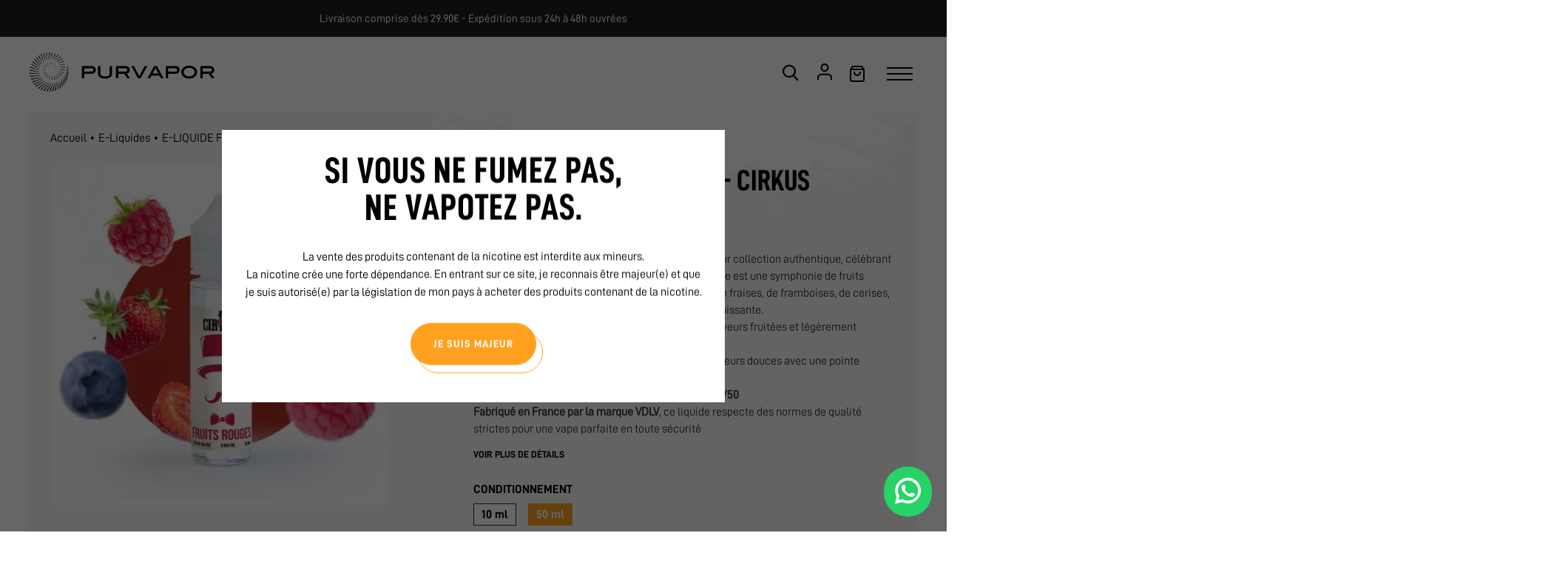

--- FILE ---
content_type: text/html; charset=utf-8
request_url: https://www.purvapor.fr/produits/e-liquide-fruits-rouge-cirkus-50-ml-0-mg-ml-50-50-50-ml-0-mg/ml-50/50-18628
body_size: 23008
content:
<!DOCTYPE html><html lang=fr class=nav-no-js><head><meta charset=utf-8><meta name=viewport content="width=device-width, initial-scale=1.0"><title>E-LIQUIDE FRUITS ROUGE - CIRKUS (50 ml, 0 mg/ml, 50/50) - Purvapor</title><link rel=icon type=image/png href=../../../favicon.png><link href="/bundles/css/base?v=ykitDBDVQFENnAgAtOugfV3bn6L3V8PLCum2WPIOYtI1" rel=stylesheet><script id=core src="/bundles/js/core?v=fTxKI5k6z6p2M7NQDKfY3CYlWXlCZa5fcTtYThqRad81"></script><script id=ecommerce src="/bundles/js/ecommerce?v=GDMJyaGigqxoYIOZxbyXDlq1I4EJasrGbINmPzSPDJo1"></script><script id=bund src="/bundles/js/base?v=hsr1gJiXNcSGkPbKmZ2Ur55UvEePrdSy5T0zbiQmW601"></script><script id=master src="/bundles/js/master?v=_UbfoGYT80SkR7Q-Un26NA0K2LNZR1OS9ZtRQG9vDHg1" defer></script><script id=bundDefer src="/bundles/js/baseDefer?v=7ExMFKZq_lOr1pwccI3vlZ4KdK4mEEDcoDBBwKZ2yEg1" defer></script><script id=gsap src="/bundles/js/gsap?v=p1lIVhN0jt3nDkezN2SQ9SqJ7deUy1zQnJD9eQSmdak1" defer></script><script>(function(w,d,s,l,i){w[l]=w[l]||[];w[l].push({'gtm.start':new Date().getTime(),event:'gtm.js'});var f=d.getElementsByTagName(s)[0],j=d.createElement(s),dl=l!='dataLayer'?'&l='+l:'';j.async=true;j.src='https://www.googletagmanager.com/gtm.js?id='+i+dl;f.parentNode.insertBefore(j,f);})(window,document,'script','dataLayer','GTM-KHR2DNW');</script><script type=application/ld+json>{"itemListElement":[{"item":{"@id":"https://www.purvapor.fr","@context":"http://schema.org","@type":"Thing"},"position":1,"name":"Accueil","@context":"http://schema.org","@type":"ListItem"},{"item":{"@id":"https://www.purvapor.fr/e-liquides-1359","@context":"http://schema.org","@type":"Thing"},"position":2,"name":"E-Liquides","@context":"http://schema.org","@type":"ListItem"}],"itemListOrder":"ItemListOrderAscending","numberOfItems":2,"@context":"http://schema.org","@type":"BreadcrumbList"}</script><meta name=robots content=noodp><meta property=og:type content=website><meta property=og:title content="E-LIQUIDE FRUITS ROUGE - CIRKUS (50 ml, 0 mg/ml, 50/50) - Purvapor"><meta property=og:description content="Le e-liquide Fruits Rouges de CirKus fait partie de leur collection authentique, célébrant les saveurs naturelles et intenses des fruits. Ce liquide est une symphonie de fruits rouges, mélangeant harmonieusement les arômes de fraises, de framboises, de cerises, pour créer une expérience de vape juteuse et rafraîchissante.Ce mélange est parfait pour toi si tu apprécies les saveurs fruitées et légèrement acidulées. Le e-liquide Fruits Rouges offre une explosion de saveurs douces avec une pointe d'acidité, rappelant les fruits frais cueillis en été.Disponible uniquement avec un taux de PG/VG de 50/50Fabriqué en France par la marque VDLV, ce liquide respecte des normes de qualité strictes pour une vape parfaite en toute sécurité &amp;nbsp;"><meta property=og:url content=https://www.purvapor.fr/produits/e-liquide-fruits-rouge-cirkus-50-ml-0-mg-ml-50-50-50-ml-0-mg/ml-50/50-18628><meta property=og:image content=https://www.purvapor.fr/uploads/photos/boutique/produitelements/vignettes/_produit-site-5_18628.jpg><link href=https://www.purvapor.fr/produits/e-liquide-fruits-rouge-cirkus-50-ml-3-mg-ml-50-50-50-ml-3-mg/ml-50/50-18629 rel=canonical><meta name=description content="Le e-liquide Fruits Rouges de CirKus fait partie de leur collection authentique, célébrant les saveurs naturelles et intenses des fruits. Ce liquide est une symphonie de fruits rouges, mélangeant harmonieusement les arômes de fraises, de framboises, de cerises, pour créer une expérience de vape juteuse et rafraîchissante.Ce mélange est parfait pour toi si tu apprécies les saveurs fruitées et légèrement acidulées. Le e-liquide Fruits Rouges offre une explosion de saveurs douces avec une pointe d'acidité, rappelant les fruits frais cueillis en été.Disponible uniquement avec un taux de PG/VG de 50/50Fabriqué en France par la marque VDLV, ce liquide respecte des normes de qualité strictes pour une vape parfaite en toute sécurité &amp;nbsp;"><body class=pageProduit><form method=post action=/produits/e-liquide-fruits-rouge-cirkus-50-ml-0-mg-ml-50-50-50-ml-0-mg/ml-50/50-18628 id=aspnetForm><div class=aspNetHidden><input type=hidden name=__EVENTTARGET id=__EVENTTARGET> <input type=hidden name=__EVENTARGUMENT id=__EVENTARGUMENT> <input type=hidden name=__LASTFOCUS id=__LASTFOCUS> <input type=hidden name=__VIEWSTATE id=__VIEWSTATE value="/[base64]/////D2QCCw9kFgICAQ8UKwACDxYEHwtnHwYC/////[base64]////8PZAUjY3RsMDAkY3BoUGFuTWlsaWV1JHJwdFBob3Rvc0NvdWxldXIPZ2QFH2N0bDAwJHVjQ29ubmV4aW9uSG92ZXIkZnJtTG9naW4PFCsAB2RkAgFkZBYAAgFkaVfzfs0lVUdY5p5htNj/O254nnqusAaiOzsgJNxU410="></div><script>var theForm=document.forms['aspnetForm'];if(!theForm){theForm=document.aspnetForm;}
function __doPostBack(eventTarget,eventArgument){if(!theForm.onsubmit||(theForm.onsubmit()!=false)){theForm.__EVENTTARGET.value=eventTarget;theForm.__EVENTARGUMENT.value=eventArgument;theForm.submit();}}</script><script src="/WebResource.axd?d=JBxH0q1MyuAXo5ADN5DoVQCSOoT2B93AJqcTf-mGiH2X_JZa1JZ6H_8LUMERAir1LqL1EIxrfV04Y_MvcPVFd86cGqIFg3ZcjHWBcimhsuc1&amp;t=638628279619783110"></script><script>var __cultureInfo={"name":"fr-FR","numberFormat":{"CurrencyDecimalDigits":2,"CurrencyDecimalSeparator":",","IsReadOnly":true,"CurrencyGroupSizes":[3],"NumberGroupSizes":[3],"PercentGroupSizes":[3],"CurrencyGroupSeparator":" ","CurrencySymbol":"€","NaNSymbol":"NaN","CurrencyNegativePattern":8,"NumberNegativePattern":1,"PercentPositivePattern":0,"PercentNegativePattern":0,"NegativeInfinitySymbol":"-∞","NegativeSign":"-","NumberDecimalDigits":2,"NumberDecimalSeparator":",","NumberGroupSeparator":" ","CurrencyPositivePattern":3,"PositiveInfinitySymbol":"∞","PositiveSign":"+","PercentDecimalDigits":2,"PercentDecimalSeparator":",","PercentGroupSeparator":" ","PercentSymbol":"%","PerMilleSymbol":"‰","NativeDigits":["0","1","2","3","4","5","6","7","8","9"],"DigitSubstitution":1},"dateTimeFormat":{"AMDesignator":"","Calendar":{"MinSupportedDateTime":"\/Date(-62135596800000)\/","MaxSupportedDateTime":"\/Date(253402297199999)\/","AlgorithmType":1,"CalendarType":1,"Eras":[1],"TwoDigitYearMax":2049,"IsReadOnly":true},"DateSeparator":"/","FirstDayOfWeek":1,"CalendarWeekRule":2,"FullDateTimePattern":"dddd d MMMM yyyy HH:mm:ss","LongDatePattern":"dddd d MMMM yyyy","LongTimePattern":"HH:mm:ss","MonthDayPattern":"d MMMM","PMDesignator":"","RFC1123Pattern":"ddd, dd MMM yyyy HH\u0027:\u0027mm\u0027:\u0027ss \u0027GMT\u0027","ShortDatePattern":"dd/MM/yyyy","ShortTimePattern":"HH:mm","SortableDateTimePattern":"yyyy\u0027-\u0027MM\u0027-\u0027dd\u0027T\u0027HH\u0027:\u0027mm\u0027:\u0027ss","TimeSeparator":":","UniversalSortableDateTimePattern":"yyyy\u0027-\u0027MM\u0027-\u0027dd HH\u0027:\u0027mm\u0027:\u0027ss\u0027Z\u0027","YearMonthPattern":"MMMM yyyy","AbbreviatedDayNames":["dim.","lun.","mar.","mer.","jeu.","ven.","sam."],"ShortestDayNames":["di","lu","ma","me","je","ve","sa"],"DayNames":["dimanche","lundi","mardi","mercredi","jeudi","vendredi","samedi"],"AbbreviatedMonthNames":["janv.","févr.","mars","avr.","mai","juin","juil.","août","sept.","oct.","nov.","déc.",""],"MonthNames":["janvier","février","mars","avril","mai","juin","juillet","août","septembre","octobre","novembre","décembre",""],"IsReadOnly":true,"NativeCalendarName":"calendrier grégorien","AbbreviatedMonthGenitiveNames":["janv.","févr.","mars","avr.","mai","juin","juil.","août","sept.","oct.","nov.","déc.",""],"MonthGenitiveNames":["janvier","février","mars","avril","mai","juin","juillet","août","septembre","octobre","novembre","décembre",""]},"eras":[1,"ap. J.-C.",null,0]};</script><script src="/ScriptResource.axd?d=[base64]"></script><script>Sys.WebForms.PageRequestManager._initialize('ctl00$ctl07','aspnetForm',['tctl00$ucMenuPrincipal1$udpNav','','tctl00$ucMenuSecondaire$udpNav','','tctl00$ucConnexionHover$connexionHoverPanier','','tctl00$PanierMini$ctl00','','tctl00$PanierMini$btqRecapitulatif$updRecap','','tctl00$cphPanMilieu$ctl00','','tctl00$cphPanMilieu$ctl09','','tctl00$ctl11',''],['ctl00$cphPanMilieu$rptProduitsOptions',''],['ctl00$lkMajeur',''],90,'ctl00');</script><div id=upLoader style=display:none><div class=loading><div class=spinner><div class=bounce1></div><div class=bounce2></div><div class=bounce3></div></div></div></div><div id=panPageNonVisible></div><div class=Messages></div><div id=ctl00_panFondGeneral class=divFondGeneral><div id=ctl00_ucHeaderTop_panHeaderTop class=headTop><div class=headTop-span><div class=swiper-header><div class=swiper-wrapper><div class=swiper-slide>Livraison comprise dès 29.90€ - Expédition sous 24h à 48h ouvrées</div></div></div></div><script>document.addEventListener("DOMContentLoaded",()=>{var configBandeau={watchOverflow:true,loop:true,effect:'fade',fadeEffect:{crossFade:true},pauseOnMouseEnter:true,navigation:{nextEl:'.swiper-header-next',prevEl:'.swiper-header-prev',}}
if(true){configBandeau['autoplay']={delay:5000,}
$(".swiper-header").mouseenter(function(){mySwiperBandeau.autoplay.stop();});$(".swiper-header").mouseleave(function(){mySwiperBandeau.autoplay.start();});}
else{config['autoplay']=false}
let mySwiperBandeau=new Swiper('.swiper-header',configBandeau);mySwiperBandeau=document.querySelector('.swiper-header').swiper});</script></div><header class=header><div id=logo><a href=https://www.purvapor.fr title="Accueil Purvapor"> <img id=ctl00_ucLogo1_imgLogo src=../../../assets/images/logo.svg alt="Accueil Purvapor"> </a></div><div class=groupMenuOutil><div class=menuMobLogo><a id=ctl00_ucMenuPrincipal1_lkHome title="Accueil Purvapor" href=https://www.purvapor.fr><img src=../../../assets/images/logo.svg></a></div><div id=ctl00_ucMenuPrincipal1_udpNav class=nav><ul id=princul><li class="nav-m nav-submenu" id=249><a href=https://www.purvapor.fr/nos-offres-1405 alt="Nos Offres" id=nav-249> Nos Offres</a><div class=li-conteneur></div><li class="nav-m nav-submenu" id=171><a href=https://www.purvapor.fr/je-debute alt="Je débute" id=nav-171> Je débute</a><div class=li-conteneur></div><li class="nav-m nav-submenu" id=177><a href=https://www.purvapor.fr/e-liquides-1359 alt=E-liquides id=nav-177> E-liquides</a><div class=li-conteneur><div class="mm-contenu mm-left"><a href=https://www.purvapor.fr/e-liquides-1359><h2><span class=surTitre>Vapotez-les tous!</span>E-liquides</h2></a><div class=colsIcones><a id=ctl00_ucMenuPrincipal1_ctl03_rptCaract_ctl00_lkCaract href=https://www.purvapor.fr/c/gout-6/fruites-12><div class=colIcon><img id=ctl00_ucMenuPrincipal1_ctl03_rptCaract_ctl00_imgCaracteristique src=../../../uploads/photos/boutique/caracteristiques/vignettes/fruites_12_fr.svg><p><strong> Fruités</strong></div></a> <a id=ctl00_ucMenuPrincipal1_ctl03_rptCaract_ctl01_lkCaract href=https://www.purvapor.fr/c/gout-6/gourmands-14><div class=colIcon><img id=ctl00_ucMenuPrincipal1_ctl03_rptCaract_ctl01_imgCaracteristique src=../../../uploads/photos/boutique/caracteristiques/vignettes/gourmands_14_fr.svg><p><strong> Gourmands</strong></div></a> <a id=ctl00_ucMenuPrincipal1_ctl03_rptCaract_ctl02_lkCaract href=https://www.purvapor.fr/c/gout-6/mentholes-15><div class=colIcon><img id=ctl00_ucMenuPrincipal1_ctl03_rptCaract_ctl02_imgCaracteristique src=../../../uploads/photos/boutique/caracteristiques/vignettes/mentholes_15_fr.svg><p><strong> Mentholés</strong></div></a> <a id=ctl00_ucMenuPrincipal1_ctl03_rptCaract_ctl03_lkCaract href=https://www.purvapor.fr/c/gout-6/boissons-16><div class=colIcon><img id=ctl00_ucMenuPrincipal1_ctl03_rptCaract_ctl03_imgCaracteristique src=../../../uploads/photos/boutique/caracteristiques/vignettes/boissons_16_fr.svg><p><strong> Boissons</strong></div></a> <a id=ctl00_ucMenuPrincipal1_ctl03_rptCaract_ctl04_lkCaract href=https://www.purvapor.fr/c/gout-6/cbd-17><div class=colIcon><img id=ctl00_ucMenuPrincipal1_ctl03_rptCaract_ctl04_imgCaracteristique src=../../../uploads/photos/boutique/caracteristiques/vignettes/cbd_17_fr.svg><p><strong> CBD</strong></div></a> <a id=ctl00_ucMenuPrincipal1_ctl03_rptCaract_ctl05_lkCaract href=https://www.purvapor.fr/c/gout-6/classic-18><div class=colIcon><img id=ctl00_ucMenuPrincipal1_ctl03_rptCaract_ctl05_imgCaracteristique src=../../../uploads/photos/boutique/caracteristiques/vignettes/classic_18_fr.svg><p><strong> Classic</strong></div></a> <a id=ctl00_ucMenuPrincipal1_ctl03_rptCaract_ctl06_lkCaract href=https://www.purvapor.fr/c/gout-6/classic-gourmand-19><div class=colIcon><img id=ctl00_ucMenuPrincipal1_ctl03_rptCaract_ctl06_imgCaracteristique src=../../../uploads/photos/boutique/caracteristiques/vignettes/classicgroumand_19_fr.svg><p><strong> Classic Gourmand</strong></div></a> <a id=ctl00_ucMenuPrincipal1_ctl03_rptCaract_ctl07_lkCaract href=https://www.purvapor.fr/c/gout-6/fruites-frais-20><div class=colIcon><img id=ctl00_ucMenuPrincipal1_ctl03_rptCaract_ctl07_imgCaracteristique src=../../../uploads/photos/boutique/caracteristiques/vignettes/fruitefrais_20_fr.svg><p><strong> Fruités Frais</strong></div></a></div></div><div class="mm-contenu mm-right"><div class="megaMenu txtOrange"><div class=contenutxt><h2><span class=surTitre>Suivez le guide</span>Comment choisir son e-liquide ?</h2><p>Trouver le e-liquide qui satisfera tes préférences gustatives et te permettra de profiter pleinement de ton expérience de vapotage peut être difficile si tu es débutant. Ce guide t'aidera à trouver ton e-liquide idéal ...</p><a href=https://www.purvapor.fr/comment-choisir-son-e-liquide-1384 class="btn-border noir">C'est parti ! </a></div></div></div></div><li class="nav-m nav-submenu" id=185><a href=https://www.purvapor.fr/e-cigarettes-1358 alt=E-cigarettes id=nav-185> E-cigarettes</a><div class=li-conteneur><div class="mm-contenu mm-left"><ul><li class=nav-m id=199><a href=https://www.purvapor.fr/e-cigarettes-1358 alt="&lt;h2>&lt;span class=&#34;surTitre&#34;>Attrapez-les tous!&lt;/span>E-cigarettes&lt;/h2>" id=nav-199><h2><span class=surTitre>Attrapez-les tous!</span>E-cigarettes</h2></a><li class=nav-m id=187><a href=https://www.purvapor.fr/kits-de-demarrage-1394 alt="Kit de démarrage" id=nav-187> Kit de démarrage</a><li class=nav-m id=188><a href=https://www.purvapor.fr/e-cigarettes-1358 alt="Cigarettes électroniques" id=nav-188> Cigarettes électroniques</a><li class=nav-m id=209><a href=https://www.purvapor.fr/resistances-cartouches-1362 alt="Résistances " id=nav-209> Résistances </a><li class=nav-m id=210><a href=https://www.purvapor.fr/cartouches-pods-1366 alt="Cartouches Pods" id=nav-210> Cartouches Pods</a><li class=nav-m id=203><a href=https://www.purvapor.fr/clearomiseurs-1364 alt=Clearomiseurs id=nav-203> Clearomiseurs</a><li class=nav-m id=205><a href=https://www.purvapor.fr/batteries-1363 alt="Batteries  " id=nav-205> Batteries </a><li class=nav-m id=204><a href=https://www.purvapor.fr/chargeur-daccus-et-cables-1370 alt="Chargeurs &amp; Accus" id=nav-204> Chargeurs & Accus</a><li class=nav-m id=190><a href=https://www.purvapor.fr/accessoires-1361 alt="Accessoires  (Pyrex &amp; Drip Tip)" id=nav-190> Accessoires (Pyrex & Drip Tip)</a></ul></div><div class="mm-contenu mm-right"><div class=groupMenuGauche><div class=imgCigarette><img src=https://www.purvapor.fr/assets/images/cigarette-megamenu.svg alt=""></div><div class="megaMenu txtBleu"><div class=contenutxt><h2><span class=surTitre>Jme lance !</span>Comment choisir sa e-cigarette ?</h2><p>Choisir la e-cigarette parfaite, celle qui te conviendra et te fera lâcher la clope... Pas si évident, surtout quand on débute ! On reprend depuis le début avec un guide qui t'aidera à t'orienter dans cette jungle brumeuse !</p><a href=https://www.purvapor.fr/comment-choisir-sa-cigarette-electronique-1383 class="btn-border noir">C'est parti ! </a></div></div></div></div></div><li class="nav-m nav-submenu" id=158><a href=https://www.purvapor.fr/diy-1373 alt=DIY id=nav-158> DIY</a><div class=li-conteneur><div class="mm-contenu mm-left"><ul><li class=nav-m id=198><a href=https://www.purvapor.fr/diy-1373 alt="&lt;h2>&lt;span class=&#34;surTitre&#34;>L'essentiel !&lt;/span>DIY&lt;/h2>" id=nav-198><h2><span class=surTitre>L'essentiel !</span>DIY</h2></a><li class=nav-m id=192><a href=https://www.purvapor.fr/base-1367 alt=Base id=nav-192> Base</a><li class=nav-m id=193><a href=https://www.purvapor.fr/booster-1388 alt=Booster id=nav-193> Booster</a><li class=nav-m id=194><a href=https://www.purvapor.fr/additif-1389 alt=Additif id=nav-194> Additif</a><li class=nav-m id=195><a href=https://www.purvapor.fr/accessoires-1392 alt=Accessoires id=nav-195> Accessoires</a><li class=nav-m id=196><a href=https://www.purvapor.fr/arome-1391 alt=Arôme id=nav-196> Arôme</a></ul></div><div class="mm-contenu mm-right"><div class=groupMenuGauche><div class="megaMenu txtOrange"><div class=contenutxt><h2><span class=surTitre>Suivez le guide</span>Comment choisir son e-liquide ?</h2><a href=https://www.purvapor.fr/comment-choisir-son-e-liquide-1384 class="btn-border noir">C'est parti !</a></div></div><div class="megaMenu txtBleu"><div class=contenutxt><h2><span class=surTitre>Jme lanceee !</span>Comment choisir <br>sa e-cigarette ?</h2><a href=https://www.purvapor.fr/comment-choisir-sa-cigarette-electronique-1383 class="btn-border noir">C'est parti ! </a></div></div></div></div></div><li class="nav-m nav-submenu" id=159><a href=https://www.purvapor.fr/guide-dachat-1395 alt="Guide d'achat" id=nav-159> Guide d'achat</a><div class=li-conteneur><div class="mm-contenu mm-left"><ul><li class=nav-m id=186><a href=https://www.purvapor.fr/guide-dachat-1395 alt="&lt;h2>&lt;span class=&#34;surTitre&#34;>On vous aide ! &lt;/span>Guide d'achat&lt;/h2>" id=nav-186><h2><span class=surTitre>On vous aide ! </span>Guide d'achat</h2></a><li class=nav-m id=160><a href=https://www.purvapor.fr/comment-choisir-sa-cigarette-electronique-1383 alt="Comment choisir sa cigarette électronique ?" id=nav-160> Comment choisir sa cigarette électronique ?</a><li class=nav-m id=161><a href=https://www.purvapor.fr/comment-choisir-son-e-liquide-1384 alt="Comment choisir son e-liquide ?" id=nav-161> Comment choisir son e-liquide ?</a><li class=nav-m id=251><a href=https://www.purvapor.fr/notice-e-liquides-1407 alt="Notice e-liquides" id=nav-251> Notice e-liquides</a><li class=nav-m id=164><a href=https://www.purvapor.fr/glossaire-1381 alt=Glossaire id=nav-164> Glossaire</a><li class=nav-m id=202><a href=https://www.purvapor.fr/faq alt="Questions / Réponses" id=nav-202> Questions / Réponses</a></ul></div><div class="mm-contenu mm-right"><div class=groupMenuGauche><div class=guide><img src=https://www.purvapor.fr/uploads/contents/appareil-vapotage-e-cigare.jpg alt=""><div class=contenutxt><h2>Comment entretenir sa e-cigarette ?</h2><a href=https://www.purvapor.fr/faq class=btnFleche>Lire la suite</a></div></div></div></div></div><li class="nav-m nav-submenu" id=165><a href=https://www.purvapor.fr/notre-histoire-1379 alt=Purvapor id=nav-165> Purvapor</a><div class=li-conteneur><div class="mm-contenu mm-left"><ul><li class=nav-m id=197><a href=https://www.purvapor.fr/notre-histoire-1379 alt="&lt;h2>&lt;span class=&#34;surTitre&#34;>Nous connaitre&lt;/span>PurVapor&lt;/h2>" id=nav-197><h2><span class=surTitre>Nous connaitre</span>PurVapor</h2></a><li class=nav-m id=167><a href=https://www.purvapor.fr/notre-histoire-1379 alt="Notre histoire" id=nav-167> Notre histoire</a><li class=nav-m id=208><a href=https://www.purvapor.fr/actualites alt=Actualités id=nav-208> Actualités</a><li class=nav-m id=168><a href=https://www.purvapor.fr/nos-points-de-vente-1380 alt="Nos points de vente" id=nav-168> Nos points de vente</a><li class=nav-m id=169><a href=https://www.purvapor.fr/contact alt="Nous contacter" id=nav-169> Nous contacter</a></ul></div><div class="mm-contenu mm-right"><div class=groupMenuGauche><div class=boutique><img src=https://www.purvapor.fr/uploads/contents/nouvelle-photo-site_307.png alt=""><div class=contenutxt><a href="https://www.google.com/maps/place/Purvapor+Annecy/@45.900995,6.1198891,17z/data=!3m2!4b1!5s0x478b8ff847e70c23:0xf4a186e33250c0da!4m20!1m13!4m12!1m4!2m2!1d6.157639!2d45.919282!4e1!1m6!1m2!1s0x478b8ff83997bcdd:0x4df2935ee8cc7ecb!2sgoogle+map+purvapor!2m2!1d6.1224694!2d45.900995!3m5!1s0x478b8ff83997bcdd:0x4df2935ee8cc7ecb!8m2!3d45.900995!4d6.1224694!16s%2Fg%2F1pp2x9w33?entry=ttu" target=_blank><h3>ANNECY</h3><p>43 rue Vaugelas <br> 74000 ANNECY</p></a></div></div><div class=boutique><img src=https://www.purvapor.fr/uploads/contents/boutlyon.png alt=""><div class=contenutxt><a href="https://www.google.com/maps/place/5+Rue+Childebert,+69002+Lyon/@45.7603735,4.8319127,17z/data=!3m1!4b1!4m6!3m5!1s0x47f4ea569f6a3b3b:0xecd6fd5f8726be09!8m2!3d45.7603698!4d4.834493!16s%2Fg%2F11bw3zq_2w?entry=ttu" target=_blank><h3>LYON 2ème</h3><p>5 Rue Childebert<br> 69002 Lyon</p></a></div></div><div class=boutique><img src=https://www.purvapor.fr/uploads/contents/purvapor-geneve_335.png alt=""><div class=contenutxt><a href="https://www.google.com/maps/place/Purvapor+Gen%C3%A8ve+-+Cigarettes+%C3%A9lectroniques/@46.2015168,6.1484415,17z/data=!3m1!4b1!4m6!3m5!1s0x478c652dfac60b29:0x3e52dcf4450e2e5d!8m2!3d46.2015168!4d6.1510218!16s%2Fg%2F11f2jmyw9x?entry=ttu" target=_blank><h3>Genève</h3><p>Rue du Vieux-Collège 10,<br> 1204 Genève, Suisse</p></a></div></div><div class=boutique><img src=https://www.purvapor.fr/uploads/contents/purvapor-lausanne_335.png alt=""><div class=contenutxt><a href="https://www.google.com/maps/place/Purvapor+Lausanne+-+Cigarettes+%C3%A9lectroniques/@46.5199969,6.6347762,17z/data=!3m1!4b1!4m6!3m5!1s0x478c2f10ba4a792f:0x7f1c696f3ed3cd4c!8m2!3d46.5199969!4d6.6373565!16s%2Fg%2F11q96l3fww?entry=ttu" target=_blank><h3>Lausanne</h3><p>Rue Enning 6,<br> 1003 Lausanne, Suisse</p></a></div></div></div></div></div></ul></div><div class=overlayMenu></div><script>const mediaQueryMobile='(max-width: 1350px)';const mediaQueryDektop='(min-width: 900px)';const mediaQueryListMobile=window.matchMedia(mediaQueryMobile);const mediaQueryListDektop=window.matchMedia(mediaQueryDektop);function MenuPrinc(){let burg=document.getElementById("burger");let nav=document.querySelector(".nav");if(mediaQueryListMobile.matches||false){burg.classList.remove("hide-burger");nav.classList.add("navBurger");}
else{burg.classList.add("hide-burger");nav.classList.remove("navBurger");}
let actif=document.querySelector(".menuEnCours");if(actif!=null&&!actif?.classList?.contains("nav-submenu")){document.querySelector(".menuEnCours")?.closest(".nav-submenu")?.classList.add("menuEnCours");}
else{let el=document.querySelector(`.nav-m a[href='${document.location.href}']`)?.closest(".nav-submenu");if(el!=null){el.classList.add("menuEnCours");}}
let navs;let navsDiv;navs=document.querySelectorAll("#princul .nav-submenu");const overlayBodyElem=document.querySelector(".overlayBody")
for(const nav of navs){nav.onmouseenter=(e)=>{let el=e.currentTarget.querySelector("ul")??e.currentTarget;el.classList.add('open');overlayBodyElem.classList.add("show")
e.stopPropagation();};nav.onmouseleave=(e)=>{let el=e.currentTarget.querySelector("ul")??e.currentTarget;el.classList.remove('open');overlayBodyElem.classList.remove("show")
e.stopPropagation();};}
navsDiv=document.querySelectorAll("#princul .nav-m");for(const nav of navsDiv){nav.onmouseenter=(e)=>{let el=e.currentTarget.querySelector("div")??e.currentTarget;el.classList.add('open');overlayBodyElem.classList.add("show")
e.stopPropagation();};nav.onmouseleave=(e)=>{let el=e.currentTarget.querySelector("div")??e.currentTarget;el.classList.remove('open');overlayBodyElem.classList.remove("show")
e.stopPropagation();};}}
document.addEventListener("DOMContentLoaded",()=>{MenuPrinc();boonet.afterAsyncPostBack(function(e){MenuPrinc();});});mediaQueryListMobile.onchange=(e)=>{}
mediaQueryListDektop.onchange=(e)=>{}
function onMediaQueryChange(){}</script><div class=menuMobLogo><a id=ctl00_ucMenuSecondaire_lkHome title="Accueil Purvapor" href=https://www.purvapor.fr><img src=../../../assets/images/logo.svg></a></div><div id=burger class=hide-burger><span></span> <span></span> <span></span></div><div id=ctl00_ucMenuSecondaire_udpNav class=nav><ul><li class="nav-m nav-m-secondaire" id=214><a href=https://www.purvapor.fr/je-debute alt="Je débute" id=nav-214> Je débute</a><li class="nav-m nav-m-secondaire" id=250><a href=https://www.purvapor.fr/nos-offres-1405 alt="Nos Offres" id=nav-250> Nos Offres</a><li class="nav-m nav-m-secondaire nav-submenu" id=212><span id=212>E-liquides</span><ul><li class="nav-m nav-m-secondaire" id=220><a href=https://www.purvapor.fr/e-liquides-1359 alt="Tous nos e-liquides" id=nav-220> Tous nos e-liquides</a><li class="nav-m nav-m-secondaire" id=219><a href=https://www.purvapor.fr/c/gout-6/fruites-12 alt=Fruités id=nav-219> Fruités</a><li class="nav-m nav-m-secondaire" id=221><a href=https://www.purvapor.fr/c/gout-6/gourmands-14 alt=Gourmands id=nav-221> Gourmands</a><li class="nav-m nav-m-secondaire" id=222><a href=https://www.purvapor.fr/c/gout-6/mentholes-15 alt=Mentholés id=nav-222> Mentholés</a><li class="nav-m nav-m-secondaire" id=223><a href=https://www.purvapor.fr/c/gout-6/boissons-16 alt=Boissons id=nav-223> Boissons</a><li class="nav-m nav-m-secondaire" id=224><a href=https://www.purvapor.fr/c/gout-6/cbd-17 alt=CBD id=nav-224> CBD</a><li class="nav-m nav-m-secondaire" id=225><a href=https://www.purvapor.fr/c/gout-6/classic-18 alt=Classic id=nav-225> Classic</a><li class="nav-m nav-m-secondaire" id=226><a href=https://www.purvapor.fr/c/gout-6/classic-gourmand-19 alt="Classic gourmand" id=nav-226> Classic gourmand</a><li class="nav-m nav-m-secondaire" id=227><a href=https://www.purvapor.fr/c/gout-6/fruites-frais-20 alt="Fruités frais" id=nav-227> Fruités frais</a></ul><li class="nav-m nav-m-secondaire nav-submenu" id=211><span id=211>E-cigarettes</span><ul><li class="nav-m nav-m-secondaire" id=240><a href=https://www.purvapor.fr/kits-de-demarrage-1394 alt="Kit de démarrage" id=nav-240> Kit de démarrage</a><li class="nav-m nav-m-secondaire" id=241><a href=https://www.purvapor.fr/e-cigarettes-1358 alt="Cigarettes électroniques" id=nav-241> Cigarettes électroniques</a><li class="nav-m nav-m-secondaire" id=242><a href=https://www.purvapor.fr/resistances-cartouches-1362 alt=Résistances id=nav-242> Résistances</a><li class="nav-m nav-m-secondaire" id=243><a href=https://www.purvapor.fr/cartouches-pods-1366 alt="Cartouches Pods" id=nav-243> Cartouches Pods</a><li class="nav-m nav-m-secondaire" id=244><a href=https://www.purvapor.fr/clearomiseurs-1364 alt=Clearomiseurs id=nav-244> Clearomiseurs</a><li class="nav-m nav-m-secondaire" id=245><a href=https://www.purvapor.fr/batteries-1363 alt=Batteries id=nav-245> Batteries</a><li class="nav-m nav-m-secondaire" id=246><a href=https://www.purvapor.fr/chargeur-daccus-et-cables-1370 alt="Chargeurs &amp; Accus" id=nav-246> Chargeurs & Accus</a><li class="nav-m nav-m-secondaire" id=247><a href=https://www.purvapor.fr/accessoires-1361 alt=Accessoires id=nav-247> Accessoires</a><li class="nav-m nav-m-secondaire" id=248><a href=https://www.purvapor.fr/puffs-rechargeable-1393 alt="Puffs rechargeable" id=nav-248> Puffs rechargeable</a></ul><li class="nav-m nav-m-secondaire nav-submenu" id=216><span id=216>DIY</span><ul><li class="nav-m nav-m-secondaire" id=235><a href=https:///pyrex-1367 alt=Base id=nav-235> Base</a><li class="nav-m nav-m-secondaire" id=236><a href=https://www.purvapor.fr/booster-1388 alt=Booster id=nav-236> Booster</a><li class="nav-m nav-m-secondaire" id=237><a href=https://www.purvapor.fr/additif-1389 alt=Additif id=nav-237> Additif</a><li class="nav-m nav-m-secondaire" id=238><a href=https://www.purvapor.fr/accessoires-1392 alt=Accessoires id=nav-238> Accessoires</a><li class="nav-m nav-m-secondaire" id=239><a href=https://www.purvapor.fr/arome-1391 alt=Arôme id=nav-239> Arôme</a></ul><li class="nav-m nav-m-secondaire nav-submenu" id=217><span id=217>Purvapor</span><ul><li class="nav-m nav-m-secondaire" id=213><a href=https://www.purvapor.fr/notre-histoire-1379 alt="Notre histoire" id=nav-213> Notre histoire</a><li class="nav-m nav-m-secondaire" id=229><a href=https://www.purvapor.fr/actualites alt=Actualités id=nav-229> Actualités</a><li class="nav-m nav-m-secondaire" id=230><a href=https://www.purvapor.fr/nos-points-de-vente-1380 alt="Nos points de vente" id=nav-230> Nos points de vente</a><li class="nav-m nav-m-secondaire" id=231><a href=https://www.purvapor.fr/contact alt="Nous contacter" id=nav-231> Nous contacter</a></ul><li class="nav-m nav-m-secondaire nav-submenu" id=228><span id=228>Guide d'achat</span><ul><li class="nav-m nav-m-secondaire" id=233><a href=https://www.purvapor.fr/comment-choisir-sa-cigarette-electronique-1383 alt="Comment choisir sa cigarette électronique ?" id=nav-233> Comment choisir sa cigarette électronique ?</a><li class="nav-m nav-m-secondaire" id=234><a href=https://www.purvapor.fr/comment-choisir-son-e-liquide-1384 alt="Comment choisir son e-liquide ?" id=nav-234> Comment choisir son e-liquide ?</a><li class="nav-m nav-m-secondaire" id=232><a href=https://www.purvapor.fr/faq alt="Questions / Réponses" id=nav-232> Questions / Réponses</a><li class="nav-m nav-m-secondaire" id=215><a href=https://www.purvapor.fr/glossaire-1381 alt=Glossaire id=nav-215> Glossaire</a></ul></ul></div><div class=overlayMenu></div><div class=openOverlay></div><style>.nav-submenu{touch-action:none}.nav-submenu ul.open{display:block !important}.nav-m-secondaire > ul{overflow:hidden;max-height:0}.nav-m-secondaire.open >ul{max-height:fit-content !important}</style><script>const mediaQueryListMobileSecondaire=window.matchMedia('(max-width: 1350px)');const mediaQueryListDektopSecondaire=window.matchMedia('(min-width: 900px)');function Menu(){if(mediaQueryListMobileSecondaire.matches||false==true){$("#burger").removeClass("hide-burger");$(".nav").addClass("navBurger");}
else{$("#burger").addClass("hide-burger");$(".nav").removeClass("navBurger");}
var navs=document.querySelectorAll(".nav-m");for(const nav of navs){if(mediaQueryListMobileSecondaire.matches){nav.onclick=(e)=>{let el=e.currentTarget
el.classList.toggle("open")
let openEls=document.querySelectorAll(".nav-m-secondaire");for(var i of openEls){if(i!=el){i.classList.remove('open');}}};}}}
function onMediaQueryChange(){__doPostBack("ctl00$ucMenuSecondaire$udpNav",mediaQueryListMobileSecondaire.matches?true:false);}
boonet.afterAsyncPostBack(function(e){Menu();});window.addEventListener("DOMContentLoaded",function(){onMediaQueryChange();Menu();});mediaQueryListMobileSecondaire.onchange=(e)=>{onMediaQueryChange();}
mediaQueryListDektopSecondaire.onchange=(e)=>{onMediaQueryChange();}
$(document).ready(function(){$('#burger').click(function(){$(document.body).toggleClass('hasNavOpen');});Menu();});</script><div id=outils><div id=languesCt><div class=langueDrop>fr <span class=ico-fleche010></span></div><div class=langues></div></div><script>document.addEventListener("DOMContentLoaded",()=>{var etatlangueMob="close";$(".langueDrop").click(function(){if(etatlangueMob=="close"){$('.langues').addClass('open');etatlangueMob="open";}else{$('.langues').removeClass('open');etatlangueMob="close";}});});</script><div id=panRecherche class=divRecherche><div class=searchChamps><span id=ico-search class="btnRecherche search__submit ico-search activerRecherche"><span class=ico-divers-loupe-01></span> </span></div></div><div class=recherche-full><div id=recherche-haut class=recherche-haut><input name=ctl00$ucRechercheHaut1$txtRecherche type=text maxlength=2048 id=ctl00_ucRechercheHaut1_txtRecherche class=search__input autocapitalize=off placeholder=Rechercher... aria-label=Rechercher... data-lpignore=true autocorrect=off aria-controls=autoComplete dir=ltr spellcheck=false autocomplete=off><div class=selection></div><button onclick="__doPostBack('ctl00$ucRechercheHaut1$ibtnValider','')" id=ctl00_ucRechercheHaut1_ibtnValider type=button class="btnRecherche search__submit" validationgroup=rechHaut aria-label=Rechercher...> <span class=ico-divers-loupe-01></span> </button></div></div><script>document.addEventListener("DOMContentLoaded",function(){const activerRechercheElem=document.querySelector(".activerRecherche")
const rechercheFull=document.querySelector(".recherche-full")
activerRechercheElem.addEventListener("click",_=>{activerRechercheElem.classList.toggle("active")
rechercheFull.classList.toggle("active")})
let rh=document.getElementById("recherche-haut");let txt=document.getElementById("ctl00_ucRechercheHaut1_txtRecherche");const logo=document.querySelector('#logo');document.getElementById("ico-search").addEventListener("click",(e)=>{if(rh.classList.contains("open")){rh.classList.remove("open");rh.classList.remove("open");logo.classList.remove("toMove")}
else{rh.classList.add("open");txt.focus();logo.classList.add("toMove")}});let isCreated=false
const autoCompleteJS=new autoComplete({selector:"#ctl00_ucRechercheHaut1_txtRecherche",data:{src:async()=>{try{const source=await fetch("https://www.purvapor.fr/api/recherche");const data=await source.json();return data;}catch(error){return error;}},keys:["mot"],cache:true,filter:(list)=>{const filteredResults=Array.from(new Set(list.map((value)=>value.match))).map((food)=>{return list.find((value)=>value.match===food);});return filteredResults;},},placeHolder:document.getElementById("ctl00_ucRechercheHaut1_txtRecherche").placeholder,resultsList:{element:(list,data)=>{const info=document.createElement("p");if(data.results.length){}else{}
list.prepend(info);},noResults:true,maxResults:20,tabSelect:true,},resultItem:{element:(item,data)=>{item.style="display: flex; justify-content: space-between;";item.innerHTML=`

                  <span style="text-overflow: ellipsis; white-space: nowrap; overflow: hidden;">

                    ${data.match}

                  </span>`;},highlight:true,},events:{input:{focus(){if(autoCompleteJS.input.value.length)autoCompleteJS.start();},selection(event){const feedback=event.detail;autoCompleteJS.input.blur();const selection=feedback.selection.value[feedback.selection.key];const url=feedback.selection.value.url;autoCompleteJS.input.value=selection;window.location.replace(url);},},},});txt.addEventListener("keyup",(e)=>{e.preventDefault();e.stopImmediatePropagation();if(e.keyCode===13){document.getElementById("ctl00_ucRechercheHaut1_ibtnValider").click();}});});</script><div id=ctl00_ucConnexionHover_panConnexion class="deconnexionCt deconnexionCt--disconnected"><a href=https://www.purvapor.fr/compte/accueil class=iconCompteMob> <img src=../../../assets/images/SVGPurevapor/compte.svg class=btq_icon_compteHeader> </a><div id=ctl00_ucConnexionHover_connexionHoverPanier class=hover-panier style=height:0><div id=hoverConnexion class="connexionHover Form"><span class=Form-title>Connexion</span><div class=Form-field><div class=InputGroup><div class=InputGroup-text><img src=../../../assets/images/SVGPurevapor/compte.svg class=btq_icon_compte></div><input name=ctl00$ucConnexionHover$frmLogin$txtLoginFrm type=email id=ctl00_ucConnexionHover_frmLogin_txtLoginFrm placeholder=" "> <label for=ctl00_ucConnexionHover_frmLogin_txtLoginFrm>Email * </label></div></div><div class=Form-field><div class=InputGroup><div class="InputGroup-text ico-divers-lock-02"></div><input name=ctl00$ucConnexionHover$frmLogin$txtPasswordFrm type=password id=ctl00_ucConnexionHover_frmLogin_txtPasswordFrm placeholder=" "> <label for=ctl00_ucConnexionHover_frmLogin_txtPasswordFrm>Mot de passe * </label></div></div><div class=mdpOublie><a id=mot-passe-oublie href=https://www.purvapor.fr/mot-de-passe-oublie>Mot de passe oublié ?</a></div><div class=Form-actions><a id=ctl00_ucConnexionHover_frmLogin_btnConnexionFrm class="btn-border noir btnBoutik" href="javascript:__doPostBack('ctl00$ucConnexionHover$frmLogin$btnConnexionFrm','')">Valider</a></div><a class="lienCreerCompte btnUnderline2" href=https://www.purvapor.fr/compte/inscription>Inscription</a></div></div></div><script>boonet.afterAnyPageLoad(function(){const connexionHoverPanier=document.querySelector(".hover-panier");const headerHeight=document.querySelector("header").offsetHeight;const smallCartHeight=document.querySelector(".connexionHover").offsetHeight;const icoCompte=document.querySelector(".iconCompteMob");let isOpen=false;function toggle(open){if(open){gsap.to(connexionHoverPanier,0.35,{height:smallCartHeight,ease:Sine.easeOut,top:headerHeight,});isOpen=true;}else{if(document.activeElement&&connexionHoverPanier.contains(document.activeElement)){return;}
gsap.to(connexionHoverPanier,0.35,{height:0,ease:Sine.easeOut,top:headerHeight,});isOpen=false;}}
$(".iconCompteMob").hover(function(){hovertimer=setTimeout(function(){toggle(true);},0);},function(){clearTimeout(hovertimer);});connexionHoverPanier.addEventListener("mouseleave",function(event){toggle(false);});icoCompte.addEventListener("click",function(){toggle(!isOpen);});});</script><div class=btq_PanierMini><div id=ctl00_PanierMini_ctl00 class=btq_PanierMini-header><a class=btq_PanierMini-link href=https://www.purvapor.fr/boutique/mon-panier> <img src=https://www.purvapor.fr/assets/images/SVGPurevapor/panier.svg class=btq_PanierMini-icon> </a></div><div id=ctl00_PanierMini_btqRecapitulatif_updRecap class="btq_Recapitulatif btq-Wrap btq-WrapPanier btq_PanierMini-recap"><div class=btq-sticky><div class="dv-fermer-popup closeRecap"></div><h2 class=btq-sousTitre><span class=ico-divers-shopping-06></span> Panier</h2><div class=btq-RecapCtPaiementPrixCagnotte></div><div id=ctl00_PanierMini_btqRecapitulatif_panPanierVide class=btq-CtPanierVide>Votre panier est vide :-(</div><a href=https://www.purvapor.fr/boutique id=ctl00_PanierMini_btqRecapitulatif_lienBoutique class="btn-border noir btnBootik center" style=margin-bottom:20px>Voir tous nos produits</a><div class=infoAnnex><span class=ico-divers-camion-02></span> Livraison comprise dès 29.90€ - Expédition sous 24h à 48h ouvrées</div></div></div><script>boonet.afterFirstPageLoad(function(){const MAX_WIDTH=960;const resizeObserver=new ResizeObserver(refresh);resizeObserver.observe(document.querySelector(".header"));var enabled=false;var disableOnClickOutside;function open(){if(document.documentElement.classList.contains("nav__open")){return;}
document.documentElement.classList.add("btq_PanierMini__open");disableOnClickOutside=boonet.onClickOutside(document.querySelector(".btq_PanierMini-recap"),close);}
function close(){if(disableOnClickOutside){disableOnClickOutside();}
document.documentElement.classList.remove("btq_PanierMini__open");}
function refresh(){if(window.innerWidth<MAX_WIDTH&&enabled){disable();}else if(window.innerWidth>=MAX_WIDTH&&!enabled){enable();}}
function enable(force){if(enabled&&!force){return;}
enabled=true;document.querySelector(".btq_PanierMini .closeRecap").addEventListener("click",close);document.querySelector(".iconCompteMob").addEventListener("mouseenter",close);document.querySelector(".btq_PanierMini").addEventListener("mouseenter",open);}
function disable(force){if(!enabled&&!force){return;}
enabled=false;close();document.querySelector(".btq_PanierMini .closeRecap").removeEventListener("click",close);document.querySelector(".iconCompteMob").removeEventListener("mouseenter",close);document.querySelector(".btq_PanierMini").removeEventListener("mouseenter",open);}
boonet.afterAsyncPostBack(function(){if(enabled){enable(true);}});});</script></div></div></div></header><div class=overlayBody></div><div id=cheminNav class=ctLarge><div class=ct><a href=https://www.purvapor.fr title=Accueil>Accueil</a><span class=sepCheminNav></span><a href=https://www.purvapor.fr/e-liquides-1359 title=E-Liquides>E-Liquides</a><span class=sepCheminNav></span><span>E-LIQUIDE FRUITS ROUGE - CIRKUS</span></div></div><div id=ctl00_divContenu class=fullpage><div id=ctl00_panMilieu class=contenuFullPage><div class="ctLarge bgBeige borderBlancSection"><div class=ct><div class=productWrapper><div id=ctl00_cphPanMilieu_ctl00 class=btq-detail><div id=ctl00_cphPanMilieu_panPhotos class=btq-detailCtPhotos><div class=btq-detailCtPhotos-wrap><div class="btq-detailPhotoPrincipale imgCenter"><img id=ctl00_cphPanMilieu_imgPhotoPrincipale class=imgVignette src=../../../uploads/photos/boutique/produitelements/vignettes/_produit-site-5_18628.jpg alt="E-LIQUIDE FRUITS ROUGE - CIRKUS (50 ml, 0 mg/ml, 50/50) - Photo 1"> <img id=ctl00_cphPanMilieu_imgParfum class=imgParfum alt="" src=""><div class=blocGout><img id=ctl00_cphPanMilieu_imgGout class=imgGout alt="" src=../../../uploads/photos/boutique/caracteristiques/vignettes/fruites_12_fr.svg><p class=title>Fruités</div></div></div></div><div class=btq-detailInfos><h1 class=btq-detailTitre>E-LIQUIDE FRUITS ROUGE - CIRKUS</h1><p class=btq-detailMarque><a id=ctl00_cphPanMilieu_aMarqueDetail></a><div class=groupPrixRibbon><div id=ctl00_cphPanMilieu_panPrix class=btq-detailCtPrix><span id=ctl00_cphPanMilieu_lblPrix>22,90 €</span></div><div class=btq-detailEtatsProduits></div></div><span id=ctl00_cphPanMilieu_lblReference class=btq-detailRef></span><div id=ctl00_cphPanMilieu_panDescriptionCourte class=btq-detailDescription><div id=pastingspan1>Le e-liquide <strong>Fruits Rouges</strong> de CirKus fait partie de leur collection authentique, célébrant les saveurs naturelles et intenses des fruits. Ce liquide est une symphonie de fruits rouges, mélangeant harmonieusement les arômes de fraises, de framboises, de cerises, pour créer une expérience de vape juteuse et rafraîchissante.</div><div id=pastingspan1>Ce mélange est parfait pour toi si tu apprécies les saveurs fruitées et légèrement acidulées.</div><div>Le e-liquide Fruits Rouges offre une explosion de saveurs douces avec une pointe d'acidité, rappelant les fruits frais cueillis en été.</div><div>Disponible uniquement avec un taux de <strong>PG/VG de 50/50</strong></div><div><strong>Fabriqué en France par la marque VDLV</strong>, ce liquide respecte des normes de qualité strictes pour une vape parfaite en toute sécurité &nbsp;</div></div><a class=btnUnderline href=#descrpOnglet>voir plus de détails</a><div id=ctl00_cphPanMilieu_panAcheter class=btq-detailCtAcheter><div class=btq-detailDeclinaison><label for=ctl00_cphPanMilieu_rptDeclinaisons_ctrl0_rblDeclinaisonElements id=ctl00_cphPanMilieu_rptDeclinaisons_ctrl0_lblDeclinaisonElements>Conditionnement</label><ul id=ctl00_cphPanMilieu_rptDeclinaisons_ctrl0_rblDeclinaisonElements class="btq-detailDeclinaison-list btq-detailDeclinaison-list--texte"><li><input id=ctl00_cphPanMilieu_rptDeclinaisons_ctrl0_rblDeclinaisonElements_0 type=radio name=ctl00$cphPanMilieu$rptDeclinaisons$ctrl0$rblDeclinaisonElements value=185 onclick="setTimeout('__doPostBack(\'ctl00$cphPanMilieu$rptDeclinaisons$ctrl0$rblDeclinaisonElements$0\',\'\')',0)"><label for=ctl00_cphPanMilieu_rptDeclinaisons_ctrl0_rblDeclinaisonElements_0>10 ml</label><li><input id=ctl00_cphPanMilieu_rptDeclinaisons_ctrl0_rblDeclinaisonElements_1 type=radio name=ctl00$cphPanMilieu$rptDeclinaisons$ctrl0$rblDeclinaisonElements value=190 checked><label for=ctl00_cphPanMilieu_rptDeclinaisons_ctrl0_rblDeclinaisonElements_1>50 ml</label></ul></div><div class=btq-detailDeclinaison><label for=ctl00_cphPanMilieu_rptDeclinaisons_ctrl1_rblDeclinaisonElements id=ctl00_cphPanMilieu_rptDeclinaisons_ctrl1_lblDeclinaisonElements>Taux</label><ul id=ctl00_cphPanMilieu_rptDeclinaisons_ctrl1_rblDeclinaisonElements class="btq-detailDeclinaison-list btq-detailDeclinaison-list--texte"><li><input id=ctl00_cphPanMilieu_rptDeclinaisons_ctrl1_rblDeclinaisonElements_0 type=radio name=ctl00$cphPanMilieu$rptDeclinaisons$ctrl1$rblDeclinaisonElements value=435 checked><label for=ctl00_cphPanMilieu_rptDeclinaisons_ctrl1_rblDeclinaisonElements_0>0 mg/ml</label><li><input id=ctl00_cphPanMilieu_rptDeclinaisons_ctrl1_rblDeclinaisonElements_1 type=radio name=ctl00$cphPanMilieu$rptDeclinaisons$ctrl1$rblDeclinaisonElements value=436 onclick="setTimeout('__doPostBack(\'ctl00$cphPanMilieu$rptDeclinaisons$ctrl1$rblDeclinaisonElements$1\',\'\')',0)"><label for=ctl00_cphPanMilieu_rptDeclinaisons_ctrl1_rblDeclinaisonElements_1>3 mg/ml</label><li><input id=ctl00_cphPanMilieu_rptDeclinaisons_ctrl1_rblDeclinaisonElements_2 type=radio name=ctl00$cphPanMilieu$rptDeclinaisons$ctrl1$rblDeclinaisonElements value=437 onclick="setTimeout('__doPostBack(\'ctl00$cphPanMilieu$rptDeclinaisons$ctrl1$rblDeclinaisonElements$2\',\'\')',0)"><label for=ctl00_cphPanMilieu_rptDeclinaisons_ctrl1_rblDeclinaisonElements_2>6 mg/ml</label><li><span class=aspNetDisabled title=Indisponible><input id=ctl00_cphPanMilieu_rptDeclinaisons_ctrl1_rblDeclinaisonElements_3 type=radio name=ctl00$cphPanMilieu$rptDeclinaisons$ctrl1$rblDeclinaisonElements value=441 disabled onclick="setTimeout('__doPostBack(\'ctl00$cphPanMilieu$rptDeclinaisons$ctrl1$rblDeclinaisonElements$3\',\'\')',0)"><label for=ctl00_cphPanMilieu_rptDeclinaisons_ctrl1_rblDeclinaisonElements_3>12 mg/ml</label></span><li><span class=aspNetDisabled title=Indisponible><input id=ctl00_cphPanMilieu_rptDeclinaisons_ctrl1_rblDeclinaisonElements_4 type=radio name=ctl00$cphPanMilieu$rptDeclinaisons$ctrl1$rblDeclinaisonElements value=443 disabled onclick="setTimeout('__doPostBack(\'ctl00$cphPanMilieu$rptDeclinaisons$ctrl1$rblDeclinaisonElements$4\',\'\')',0)"><label for=ctl00_cphPanMilieu_rptDeclinaisons_ctrl1_rblDeclinaisonElements_4>16 mg/ml</label></span></ul></div><div class=btq-detailDeclinaison><label for=ctl00_cphPanMilieu_rptDeclinaisons_ctrl2_rblDeclinaisonElements id=ctl00_cphPanMilieu_rptDeclinaisons_ctrl2_lblDeclinaisonElements>Ratio PG/VG</label><ul id=ctl00_cphPanMilieu_rptDeclinaisons_ctrl2_rblDeclinaisonElements class="btq-detailDeclinaison-list btq-detailDeclinaison-list--texte"><li><input id=ctl00_cphPanMilieu_rptDeclinaisons_ctrl2_rblDeclinaisonElements_0 type=radio name=ctl00$cphPanMilieu$rptDeclinaisons$ctrl2$rblDeclinaisonElements value=458 checked><label for=ctl00_cphPanMilieu_rptDeclinaisons_ctrl2_rblDeclinaisonElements_0>50/50</label></ul></div><div class=groupQtyPanier><div id=ctl00_cphPanMilieu_panQuantite class=btq-detailQte><label for=ctl00_cphPanMilieu_txtQuantite id=ctl00_cphPanMilieu_lblQuantite>Quantité</label><div class="rowFlu middle"><span class="modify ico-math-moins-03" onclick=qteMoins()></span> <input name=ctl00$cphPanMilieu$txtQuantite type=number value=1 id=ctl00_cphPanMilieu_txtQuantite placeholder=" " disabled min=1> <span class="modify ico-math-plus-02" onclick=qtePlus()></span></div></div><div id=ctl00_cphPanMilieu_btnAcheterCt class=btnAcheterCt><a id=ctl00_cphPanMilieu_btnAjouterPanier class="btnAcheter btn-border noir" href="javascript:__doPostBack('ctl00$cphPanMilieu$btnAjouterPanier','')">Ajouter au panier</a></div></div><div class=infoAnnex><span class=ico-divers-camion-02></span> Livraison comprise dès 29.90€ - Expédition sous 24h à 48h ouvrées</div></div></div><div id=ctl00_cphPanMilieu_popOptions class=Popup><div class=Popup-header><span class=Popup-title>L'article a bien été ajouté à votre panier </span><a class=Popup-closeBtn></a></div><div class=Popup-body><div id=ctl00_cphPanMilieu_panProduitsOptions class=ListeProduitsOptions><span class="center popup-subtitle">Pour accompagner avez-vous penser à</span><div id=ctl00_cphPanMilieu_ctl09 class=ListeProduitsOptionsDetails></div></div></div><div class=Popup-footer><a id=ctl00_cphPanMilieu_lkContinuerOption class="btn-border orange" href="javascript:__doPostBack('ctl00$cphPanMilieu$lkContinuerOption','')">Continuer mes achats</a> <a id=ctl00_cphPanMilieu_lkPanierOption class="btn-border noir" href="javascript:__doPostBack('ctl00$cphPanMilieu$lkPanierOption','')">Voir mon panier</a></div></div><div id=ctl00_cphPanMilieu_popOptions_background class=Popup-background></div><div id=ctl00_cphPanMilieu_popAjout class=Popup><div class=Popup-header><span class=Popup-title>L'article a bien été ajouté à votre panier </span><a class=Popup-closeBtn></a></div><div class=Popup-footer><a id=ctl00_cphPanMilieu_lkContinuer class="btn-border orange" href="javascript:__doPostBack('ctl00$cphPanMilieu$lkContinuer','')">Continuer mes achats</a> <a id=ctl00_cphPanMilieu_lkPanier class="btn-border noir" href="javascript:__doPostBack('ctl00$cphPanMilieu$lkPanier','')">Voir mon panier</a></div></div><div id=ctl00_cphPanMilieu_popAjout_background class=Popup-background></div><div id=ctl00_cphPanMilieu_popPersonnalisable class=Popup><div class=Popup-header><span class=Popup-title>Saisir les informations</span><a class=Popup-closeBtn></a></div><div class=Popup-body></div><div class=Popup-footer><a id=ctl00_cphPanMilieu_lkPersonnalisableAnnuler class=btn-secondary href="javascript:__doPostBack('ctl00$cphPanMilieu$lkPersonnalisableAnnuler','')">Annuler</a> <a id=ctl00_cphPanMilieu_lkPersonnalisableContinuer class="btn-border orange btnBoutik" href="javascript:WebForm_DoPostBackWithOptions(new WebForm_PostBackOptions(&#34;ctl00$cphPanMilieu$lkPersonnalisableContinuer&#34;,&#34;&#34;,true,&#34;bon&#34;,&#34;&#34;,false,true))">Ajouter au panier</a></div></div><div id=ctl00_cphPanMilieu_popPersonnalisable_background class=Popup-background></div></div></div></div></div><div id=descrpOnglet class="sectionOnglet paddingBottom paddingTop bgBeige borderBlancSection"><div class=descrpProduit><div class=ct><section class=tabs-wrapper><div class="tabs-container ct"><div class=tabs-block><div class=tabs><input type=radio name=tabs id=tab1 checked> <label class=tabs-label for=tab1><span class=material-icons>Description</span></label><div class=tab><div id=ctl00_cphPanMilieu_rptOnglets_ctl00_panContenu><div id=pastingspan1><strong style="font-style:normal;font-variant-ligatures:normal;font-variant-caps:normal;font-size:16px;font-family:&#34;D-DIN Regular&#34;;text-align:justify;background-color:#fcf9f5">🍓</strong>Fruits Rouges est un e-liquide pour cigarette électronique de la marque Cirkus, disponible en différentes concentrations de nicotine : 0, 3, 6, 12 et 16 mg/ml, avec un taux de PG/VG équilibré de 50/50. tu pourra trouver cette saveur en flacons de 10 ml et en version de 50 ml prête à être boostée.</div><div>&nbsp;</div><div><strong style="font-style:normal;font-variant-ligatures:normal;font-variant-caps:normal;font-size:16px;font-family:&#34;D-DIN Regular&#34;;text-align:justify;background-color:#fcf9f5">🍓</strong>Ce produit est certifié par AFNOR Certification selon la norme XP D90-300-2.</div><div id=pastingspan1></div><div id=pastingspan1>FRUITS ROUGES : une combinaison gourmande de délicieux fruits rouges.</div><div>&nbsp;</div><div><strong style="font-style:normal;font-variant-ligatures:normal;font-variant-caps:normal;font-size:16px;font-family:&#34;D-DIN Regular&#34;;text-align:justify;background-color:#fcf9f5">🍓</strong>Au niveau de sa composition, Fruits rouges est élaboré avec des ingrédients de qualité pharmaceutique européenne. tu retrouvera du propylène glycol, de la glycérine végétale ainsi que des arômes naturels et de synthèse répondant aux exigences strictes du cahier des charges de la marque. Les e-liquides nicotinés contiennent de la nicotine vapologique fabriquée en France par VDLV, extraite à partir de feuilles de tabac cultivées localement.&nbsp;</div></div></div></div></div></div></section><div class=btq-detailPlusMoins><div id=ctl00_cphPanMilieu_panLesPlus class=btq-detailLesPlus><p class=title>Les plus<div id=pastingspan1><strong>Symphonie de saveurs fruitées:</strong> Le e-liquide Fruits Rouges de CirKus offre une expérience de vapotage riche en saveurs naturelles et intenses de fruits rouges, combinant harmonieusement des notes de fraises, de framboises, de cerises et d'autres baies pour une expérience gustative complète.</div><div>&nbsp;</div><div id=pastingspan1><strong>Juteux et rafraîchissant:</strong> Ce mélange offre une sensation juteuse et rafraîchissante en bouche, avec une explosion de saveurs douces et légèrement acidulées, évoquant les fruits frais cueillis en été, parfait pour ceux qui apprécient les saveurs fruitées.</div><div>&nbsp;</div><div id=pastingspan1><strong>Qualité des arômes:</strong> Fabriqué avec des arômes naturels et de synthèse produits en France, le e-liquide Fruits Rouges garantit une qualité et une fidélité de goût exceptionnelles, offrant une expérience de vapotage authentique et satisfaisante.</div><div>&nbsp;</div><div id=pastingspan1><strong>Conforme aux normes de sécurité et de qualité</strong>: Fruits Rouges est conforme aux normes rigoureuses de sécurité et de qualité établies par CirKus, assurant ainsi une utilisation sûre et une expérience gustative fiable pour les utilisateurs.</div></div><div id=ctl00_cphPanMilieu_panLesMoins class=btq-detailLesMoins><p class=title>Les moins<div id=pastingspan1><strong>Limitation de la variété de saveurs:</strong> Bien que Fruits Rouges offre une expérience de vapotage délicieuse pour ceux qui aiment les saveurs fruitées, il peut ne pas convenir à ceux qui recherchent des options de saveurs plus variées ou complexes.</div><div>&nbsp;</div><div id=pastingspan1><strong>Présence d'arômes synthétiques:</strong> Malgré l'utilisation d'arômes naturels, le e-liquide Fruits Rouges contient également des arômes de synthèse, ce qui peut ne pas convenir à certains vapoteurs recherchant des produits entièrement naturels.</div></div></div><div id=ctl00_cphPanMilieu_panNicotine class=paddingTop><div class=blocLegislation><div class=blocAttention><div class=titre><span class=ico-divers-attention-04></span><p><strong>Attention</strong>Entre 0.25% et 1.66% m/m de Nicotine Nocif en cas d'ingestion</div><div class=blocDetail><strong>Conseils de prudence</strong><ul><li>P101 : En cas de consultation d'un medecin, garder à disposition le récipient ou l'étiquette<li>P102 : Tenir hors de portée des enfants<li>Se laver les mains soigneusement après manipulation<li>P270 : Ne pas manger, boire ou fumer en manipulant le produit<li>P301+312 : Appeler un CENTRE ANTI-POISON ou un médecin en cas de malaise<li>P330 : Rincer la bouche<li>EMBALLAGE : indice tactile de danger</ul></div></div><div class=blocDanger><div class=titre><span class=ico-divers-dead-01></span><p><strong>Danger</strong>Au-delà de 1.66% m/m de Nicotine Toxique en cas d'ingestion</div><div class=blocDetail><strong>Conseils de prudence</strong><ul><li>P101 : En cas de consultation d'un medecin, garder à disposition le récipient ou l'étiquette<li>P102 : Tenir hors de portée des enfants<li>Se laver les mains soigneusement après manipulation<li>P270 : Ne pas manger, boire ou fumer en manipulant le produit<li>EN CAS DE CONTACT AVEC LA PEAU : laver abondamment à l'eau et au savon<li>P301+310 : Appeler un CENTRE ANTI-POISON ou un médecin en cas de malaise<li>P405 : Garder sous clé<li>EMBALLAGE : Fermeture de sécurité pour un enfant et indice tactile de danger</ul></div></div></div></div></div></div><img src=../../../assets/images/SVGPurevapor/snowproduit.svg class=surferImg></div><div id=ctl00_cphPanMilieu_panMarque class="bgBlanc blocMarque paddingBottom paddingTop"><div class=ct><div class=imgMarque><img id=ctl00_cphPanMilieu_imgMarque src=""></div><div class=txtMarque><h2><span class=h3>EN SAVOIR PLUS SUR</span></h2><p></p><a id=ctl00_cphPanMilieu_lkMarque></a></div></div></div><div class="bgBeige ctLarge paddingBottom paddingTop"><div class=ct><h2><span class=h3>Produits complémentaires</span>Vous aimerez aussi</h2><div class=ListeProduitsAssocies><div class=ListeProduitsShortCodeAsssocieItem><a href=https://www.purvapor.fr/produits/e-liquide-zanzibar-n°1961-100-ml-0-mg-ml-30-70-100-ml-0-mg/ml-30/70-18974 class=ListeProduitsShortCodeAsssocieItem-link title="E-LIQUIDE ZANZIBAR N&amp;#176;1961"><div class=ListeProduitsShortCodeAsssocieItem-img><img src=../../../uploads/photos/boutique/produits/vignettes/zanzibar-0-1_2955.png class=imgVignette alt="E-LIQUIDE ZANZIBAR N&amp;#176;1961"> <img id=ctl00_cphPanMilieu_ProduitsAssocies_rptProduitsAssocies_ctl00_imgParfum class=imgParfum alt="" src=""><div class=blocGout><img id=ctl00_cphPanMilieu_ProduitsAssocies_rptProduitsAssocies_ctl00_imgGout class=imgGout alt="" src=../../../uploads/photos/boutique/caracteristiques/vignettes/fruitefrais_20_fr.svg><p class=title>Fruités Frais</div></div><div class=ListeProduitsShortCodeAsssocieItem-desc><div class=ListeProduitsItem-content-riboon></div><div class=ListeProduitsShortCodeAsssocieItem-title>E-LIQUIDE ZANZIBAR N&#176;1961</div><div class=ListeProduitsItem-marque></div><div class=ListeProduitsItem-groupInfos><div class=ListeProduitsItem-infosComplem><br> <br> 100 ml | 120 ml | 80 ml</div><div class=ListeProduitsShortCodeAsssocieItem-price><span class=ListeProduitsItem-priceOriginal></span>26,90 €</div></div></div></a></div><div class=ListeProduitsShortCodeAsssocieItem><a href=https://www.purvapor.fr/produits/e-liquide-bermudes-n°1492-80-ml-0-mg-ml-30-70-80-ml-0-mg/ml-30/70-18334 class=ListeProduitsShortCodeAsssocieItem-link title="E-LIQUIDE BERMUDES N&amp;#176;1492"><div class=ListeProduitsShortCodeAsssocieItem-img><img src=../../../uploads/photos/boutique/produits/vignettes/_produit-site-3_2933.jpg class=imgVignette alt="E-LIQUIDE BERMUDES N&amp;#176;1492"> <img id=ctl00_cphPanMilieu_ProduitsAssocies_rptProduitsAssocies_ctl01_imgParfum class=imgParfum alt="" src=""><div class=blocGout><img id=ctl00_cphPanMilieu_ProduitsAssocies_rptProduitsAssocies_ctl01_imgGout class=imgGout alt="" src=../../../uploads/photos/boutique/caracteristiques/vignettes/boissons_16_fr.svg><p class=title>Boissons</div></div><div class=ListeProduitsShortCodeAsssocieItem-desc><div class=ListeProduitsItem-content-riboon></div><div class=ListeProduitsShortCodeAsssocieItem-title>E-LIQUIDE BERMUDES N&#176;1492</div><div class=ListeProduitsItem-marque></div><div class=ListeProduitsItem-groupInfos><div class=ListeProduitsItem-infosComplem><br> <br> 80 ml</div><div class=ListeProduitsShortCodeAsssocieItem-price><span class=ListeProduitsItem-priceOriginal></span>26,90 €</div></div></div></a></div><div class=ListeProduitsShortCodeAsssocieItem><a href=https://www.purvapor.fr/produits/e-liquide-supreme-n-vape-30-ml-0-mg-ml-50-50-30-ml-0-mg/ml-50/50-18929 class=ListeProduitsShortCodeAsssocieItem-link title="E-LIQUIDE SUPREME - N&amp;amp;Vape"><div class=ListeProduitsShortCodeAsssocieItem-img><img src=../../../uploads/photos/boutique/produits/vignettes/supreme-0-1_3021.png class=imgVignette alt="E-LIQUIDE SUPREME - N&amp;amp;Vape"> <img id=ctl00_cphPanMilieu_ProduitsAssocies_rptProduitsAssocies_ctl02_imgParfum class=imgParfum alt="" src=""><div class=blocGout><img id=ctl00_cphPanMilieu_ProduitsAssocies_rptProduitsAssocies_ctl02_imgGout class=imgGout alt="" src=../../../uploads/photos/boutique/caracteristiques/vignettes/fruitefrais_20_fr.svg><p class=title>Fruités Frais</div></div><div class=ListeProduitsShortCodeAsssocieItem-desc><div class=ListeProduitsItem-content-riboon></div><div class=ListeProduitsShortCodeAsssocieItem-title>E-LIQUIDE SUPREME - N&amp;Vape</div><div class=ListeProduitsItem-marque></div><div class=ListeProduitsItem-groupInfos><div class=ListeProduitsItem-infosComplem><br> <br> 30 ml | 100 ml | 120 ml</div><div class=ListeProduitsShortCodeAsssocieItem-price><span class=ListeProduitsItem-priceOriginal></span>14,90 €</div></div></div></a></div><div class=ListeProduitsShortCodeAsssocieItem><a href=https://www.purvapor.fr/produits/e-liquide-copacabana-n°1578-30-ml-0-mg-ml-50-50-30-ml-0-mg/ml-50/50-16313 class=ListeProduitsShortCodeAsssocieItem-link title="E-LIQUIDE COPACABANA N&amp;#176;1578"><div class=ListeProduitsShortCodeAsssocieItem-img><img src=../../../uploads/photos/boutique/produits/vignettes/copa-30-0_2934.png class=imgVignette alt="E-LIQUIDE COPACABANA N&amp;#176;1578"> <img id=ctl00_cphPanMilieu_ProduitsAssocies_rptProduitsAssocies_ctl03_imgParfum class=imgParfum alt="" src=""><div class=blocGout><img id=ctl00_cphPanMilieu_ProduitsAssocies_rptProduitsAssocies_ctl03_imgGout class=imgGout alt="" src=../../../uploads/photos/boutique/caracteristiques/vignettes/fruitefrais_20_fr.svg><p class=title>Fruités Frais</div></div><div class=ListeProduitsShortCodeAsssocieItem-desc><div class=ListeProduitsItem-content-riboon></div><div class=ListeProduitsShortCodeAsssocieItem-title>E-LIQUIDE COPACABANA N&#176;1578</div><div class=ListeProduitsItem-marque></div><div class=ListeProduitsItem-groupInfos><div class=ListeProduitsItem-infosComplem><br> <br> 30 ml | 80 ml</div><div class=ListeProduitsShortCodeAsssocieItem-price><span class=ListeProduitsItem-priceOriginal></span>14,90 €</div></div></div></a></div></div></div></div><div id=ctl00_ctl09_panTexteBas class="ctLarge txtPageSupplement"><div class=ct></div></div></div></div><div class=inscription-newsletter-home><div class=ct></div></div><footer><div class=colIconFooter><img src=https://www.purvapor.fr/assets/images/SVGPurevapor/vaguebleu.svg class=imgVagueBleu alt=""><div class=ct><div class=colIcon><img src=https://www.purvapor.fr/assets/images/SVGPurevapor/livraison.svg alt=""><p><strong>Livraison offerte</strong><br> En France métropolitaine à partir de 29.90&euro;</div><div class=colIcon><img src=https://www.purvapor.fr/assets/images/SVGPurevapor/securite.svg alt=""><p><strong>Sécurité des paiements</strong><br> et confidentialité de vos informations personnelles</div><div class=colIcon><img src=https://www.purvapor.fr/assets/images/SVGPurevapor/expedition.svg alt=""><p><strong>Livraison express</strong><br> Expédition sous 24H à 48h ouvrées</div></div></div><div class=footer><img src=https://www.purvapor.fr/assets/images/SVGPurevapor/vaguenoir.svg class=imgVagueNoir alt=""><div class=ct><div class=colFooter><p class="h3 small"><a href=https://www.purvapor.ch/nos-points-de-vente-1380 target=_self style=font-size:20px>Nos boutiques</a><div class=adressBoutique><div class=adresse><p><strong><a href=https://www.purvapor.fr/magasin-e-cigarette-purvapor-annecy-1398 target=_self>ANNECY</a></strong><p>43 rue Vaugelas<br> 74000 ANNECY</div><div class=adresse><p><strong><a href=https://www.purvapor.fr/magasin-e-cigarettes-lyon-1404 target=_self>LYON</a></strong><p>5 Rue Childebert<br> 69002 LYON</div><div class=adresse><p><strong><a href=https://www.purvapor.ch/magasin-e-cigarette-purvapor-geneve-1399 target=_self>GENEVE</a></strong><p>Rue du Vieux-Collège 10 Bis,<br> 1204 Genève, Suisse</div><div class=adresse><p><strong><a href=https://www.purvapor.ch/magasin-e-cigarette-purvapor-lausanne-1400 target=_self>LAUSANNE</a></strong><p>Rue Enning 6, 1003<br> Lausanne, Suisse</div></div></div><div class=colFooter><p class="h3 small">A propos</p><a href=https://www.purvapor.fr/notre-histoire-1379>Notre histoire</a><br> <a href=https://www.purvapor.fr/nos-points-de-vente-1380>Nos boutiques</a><br> <a href=https://www.purvapor.fr/contact>Contactez-nous</a></div><div class=colFooter><p class="h3 small">Informations</p><a href=https://www.purvapor.fr/compte/connexion>Mon compte</a><br> <a href=https://www.purvapor.fr/contact>Livraisons et retours</a><br> <a href=https://www.purvapor.fr/programme-fidelite-1396>Programme de fidélité</a></div><div class=colFooter><p class="h3 small">Nos guides<div><a href=https://www.purvapor.fr/comment-choisir-sa-cigarette-electronique-1383>Bien choisir sa e-cigarette</a></div><a href=https://www.purvapor.fr/comment-choisir-son-e-liquide-1384>Bien choisir son e-liquide&nbsp;?</a><p>&nbsp;</div><div class=colFooter><p class="h3 small">Suivez-nous<div class=reseaux-footer><a href=https://www.facebook.com/purvaporstoreannecy target=_blank><span class=ico-reseau-fb-01></span></a> <a href="https://www.instagram.com/purvaporstore/?hl=fr" target=_blank><span class=ico-reseau-insta-01></span></a></div><div class=colFooter><div id=94aee6de-115c-4d11-a345-ad4291058b70 class=imgAvis style=display:none></div><script async charset=utf-8 src=https://widgets.rr.skeepers.io/generated/bc617058-8315-0064-f1c6-8658c94c9784/94aee6de-115c-4d11-a345-ad4291058b70.js></script></div></div></div></div><div class=widgetWhatsApp><a id=ctl00_ucFooter1_hlBtnWhatsApp class=ico-reseau-whatsapp-01 href="https://api.whatsapp.com/send?phone=33672649608" target=_blank></a></div><div id=crosslink><a href=https://www.purvapor.fr/mentions-legales-56>Mentions légales</a> - <a href=https://www.purvapor.fr/donnees-personnelles-1277>Données personnelles</a> - <a href=https://www.purvapor.fr/conditions-generales-de-vente-1374>CGV</a> - <a href=javascript:boonet.showAxeptio()> Modifier&nbsp;les&nbsp;cookies</a> - <a href=https://www.boondooa.com target=_blank>Boondooa</a></div></footer></div><div id=ctl00_popLegal class="Popup popup-legal open"><div class=Popup-header><span class=Popup-title>SI VOUS NE FUMEZ PAS, <br>NE VAPOTEZ PAS.</span></div><div class=Popup-footer><div class=legal-texte><p class=center>La vente des produits contenant de la nicotine est interdite aux mineurs. <br>La nicotine crée une forte dépendance. En entrant sur ce site, je reconnais être majeur(e) et que je suis autorisé(e) par la législation de mon pays à acheter des produits contenant de la nicotine.</div><div id=ctl00_ctl11><div class=legal-erreur></div><div class=legal-btn><a id=ctl00_lkMajeur class="btn-border orange center" href="javascript:__doPostBack('ctl00$lkMajeur','')">Je suis majeur</a></div></div></div></div><div id=ctl00_popLegal_background class=Popup-background></div><script>document.addEventListener("DOMContentLoaded",function(){$('a[href^="#"]').smoothScroll({offset:-50});$('.iconCompteMob').on('click',function(){$('.deconnexionMobCt').toggleClass('open');});$('.toggleSmallCart').on('mouseover',function(){$(".hover-panier").css("height","0");});$(window).scroll(function(){var header=($(".deconnexionCt").outerHeight());$(".hover-panier").css("top",header);$(".btq-WrapPanier").css("top",header);if($(window).scrollTop()>0){$("header").addClass("header-scroll");}
else{$("header").removeClass("header-scroll");}});$(document).ready(function(){var div=document.getElementById("lienPlus");$(".lirePlus").click(function(){$(".article-desc").toggleClass("active-desc");if($(".article-desc").hasClass("active-desc")){div.innerHTML='Lire moins';div.classList.add('open');}
else{div.innerHTML='Lire plus';div.classList.remove('open');}});});if($(".bandeauSliderHome").innerHTML=''){$(".bandeauSliderHome").hide();}});</script><script>boonet.afterAnyPageLoad(function(){var txtQt=document.getElementById("ctl00_cphPanMilieu_txtQuantite");if(txtQt!=undefined){txtQt.addEventListener("focus",function(e){e.target.select();});}
var elPhotoPrincipale=document.getElementById("ctl00_cphPanMilieu_imgPhotoPrincipale");$(".pic").mouseover(function(e){e.preventDefault();var elImg=this.querySelector("img");if(elImg){var url=elImg.src;var imageActuelleMini=url.split('/').pop();var imageActuelleVignette=elPhotoPrincipale.src.split('/').pop();if(imageActuelleMini!=imageActuelleVignette){url=url.replace("https://www.purvapor.fr/uploads/photos/boutique/produits/minis/","https://www.purvapor.fr/uploads/photos/boutique/produits/zooms/");$(elPhotoPrincipale).attr("src",url).stop(true,true).hide().fadeIn();}}});});function qteMoins(){var txtQt=document.getElementById("ctl00_cphPanMilieu_txtQuantite");var qte=parseInt(txtQt.value);if(qte>parseInt(txtQt.min)){txtQt.value=qte-1;}}
function qtePlus(){var txtQt=document.getElementById("ctl00_cphPanMilieu_txtQuantite");var qte=parseInt(txtQt.value);if(!txtQt.max||qte<parseInt(txtQt.max)){txtQt.value=qte+1;}}</script><noscript><iframe src="https://www.googletagmanager.com/ns.html?id=GTM-KHR2DNW" height=0 width=0 style=display:none;visibility:hidden></iframe></noscript><div class=aspNetHidden><input type=hidden name=__VIEWSTATEGENERATOR id=__VIEWSTATEGENERATOR value=EA827CA1> <input type=hidden name=__SCROLLPOSITIONX id=__SCROLLPOSITIONX value=0> <input type=hidden name=__SCROLLPOSITIONY id=__SCROLLPOSITIONY value=0></div><script>Sys.Extended.UI.Localization.SetLocale("fr");boonet.popups.register("ctl00_cphPanMilieu_popOptions");boonet.popups.register("ctl00_cphPanMilieu_popAjout");boonet.popups.register("ctl00_cphPanMilieu_popPersonnalisable");boonet.popups.register("ctl00_popLegal");theForm.oldSubmit=theForm.submit;theForm.submit=WebForm_SaveScrollPositionSubmit;theForm.oldOnSubmit=theForm.onsubmit;theForm.onsubmit=WebForm_SaveScrollPositionOnSubmit;Sys.Application.add_init(function(){$create(Sys.UI._UpdateProgress,{"associatedUpdatePanelId":null,"displayAfter":0,"dynamicLayout":true},null,null,$get("upLoader"));});Sys.Application.add_init(function(){$create(Sys.Extended.UI.FilteredTextBoxBehavior,{"filterType":2,"id":"ctl00_cphPanMilieu_ctl07"},null,null,$get("ctl00_cphPanMilieu_txtQuantite"));});</script></form>

--- FILE ---
content_type: text/css; charset=utf-8
request_url: https://www.purvapor.fr/bundles/css/base?v=ykitDBDVQFENnAgAtOugfV3bn6L3V8PLCum2WPIOYtI1
body_size: 409441
content:
@charset "UTF-8";
@import "https://fonts.googleapis.com/css2?family=Inconsolata:wght@300;400&display=swap";
html,body,div,span,applet,object,iframe,h1,h2,.Popup-title,h3,h4,h5,h6,p,blockquote,pre,a,abbr,acronym,address,big,cite,code,del,dfn,em,img,ins,kbd,q,s,samp,small,strike,strong,sub,sup,tt,var,b,u,i,center,dl,dt,dd,ol,ul,li,fieldset,form,label,legend,table,caption,tbody,tfoot,thead,tr,th,td,article,aside,canvas,details,embed,figure,figcaption,footer,header,hgroup,menu,nav,output,ruby,section,summary,time,mark,audio,video{margin:0;padding:0;border:0;font-size:100%;font:inherit;vertical-align:baseline}article,aside,details,figcaption,figure,footer,header,hgroup,menu,nav,section{display:block}body{line-height:1}ol,ul{list-style:none}blockquote,q{quotes:none}blockquote:before,blockquote:after,q:before,q:after{content:"";content:none}table{border-collapse:collapse;border-spacing:0}.select2-container{box-sizing:border-box;display:inline-block;margin:0;position:relative;vertical-align:middle}.select2-container .select2-selection--single{box-sizing:border-box;cursor:pointer;display:block;height:28px;-moz-user-select:none;-ms-user-select:none;user-select:none;-webkit-user-select:none}.select2-container .select2-selection--single .select2-selection__rendered{display:block;padding-left:8px;padding-right:20px;overflow:hidden;text-overflow:ellipsis;white-space:nowrap}.select2-container .select2-selection--single .select2-selection__clear{position:relative}.select2-container[dir=rtl] .select2-selection--single .select2-selection__rendered{padding-right:8px;padding-left:20px}.select2-container .select2-selection--multiple{box-sizing:border-box;cursor:pointer;display:block;min-height:32px;-moz-user-select:none;-ms-user-select:none;user-select:none;-webkit-user-select:none}.select2-container .select2-selection--multiple .select2-selection__rendered{display:inline-block;overflow:hidden;padding-left:8px;text-overflow:ellipsis;white-space:nowrap}.select2-container .select2-search--inline{float:left}.select2-container .select2-search--inline .select2-search__field{box-sizing:border-box;border:0;font-size:100%;margin-top:5px;padding:0}.select2-container .select2-search--inline .select2-search__field::-webkit-search-cancel-button{-webkit-appearance:none}.select2-dropdown{background-color:#fff;border:1px solid #aaa;border-radius:4px;box-sizing:border-box;display:block;position:absolute;left:-100000px;width:100%;z-index:1051}.select2-results{display:block}.select2-results__options{list-style:none;margin:0;padding:0}.select2-results__option{padding:6px;-moz-user-select:none;-ms-user-select:none;user-select:none;-webkit-user-select:none}.select2-results__option[aria-selected]{cursor:pointer}.select2-container--open .select2-dropdown{left:0}.select2-container--open .select2-dropdown--above{border-bottom:0;border-bottom-left-radius:0;border-bottom-right-radius:0}.select2-container--open .select2-dropdown--below{border-top:0;border-top-left-radius:0;border-top-right-radius:0}.select2-search--dropdown{display:block;padding:4px}.select2-search--dropdown .select2-search__field{padding:4px;width:100%;box-sizing:border-box}.select2-search--dropdown .select2-search__field::-webkit-search-cancel-button{-webkit-appearance:none}.select2-search--dropdown.select2-search--hide{display:none}.select2-close-mask{border:0;margin:0;padding:0;display:block;position:fixed;left:0;top:0;min-height:100%;min-width:100%;height:auto;width:auto;opacity:0;z-index:99;background-color:#fff;filter:alpha(opacity=0)}.select2-hidden-accessible{border:0!important;clip:rect(0 0 0 0)!important;-webkit-clip-path:inset(50%)!important;clip-path:inset(50%)!important;height:1px!important;overflow:hidden!important;padding:0!important;position:absolute!important;width:1px!important;white-space:nowrap!important}.select2-container--default .select2-selection--single{background-color:#fff;border:1px solid #aaa;border-radius:4px}.select2-container--default .select2-selection--single .select2-selection__rendered{color:#444;line-height:28px}.select2-container--default .select2-selection--single .select2-selection__clear{cursor:pointer;float:right;font-weight:bold}.select2-container--default .select2-selection--single .select2-selection__placeholder{color:#999}.select2-container--default .select2-selection--single .select2-selection__arrow{height:26px;position:absolute;top:1px;right:1px;width:20px}.select2-container--default .select2-selection--single .select2-selection__arrow b{border-color:#888 transparent transparent transparent;border-style:solid;border-width:5px 4px 0 4px;height:0;left:50%;margin-left:-4px;margin-top:-2px;position:absolute;top:50%;width:0}.select2-container--default[dir=rtl] .select2-selection--single .select2-selection__clear{float:left}.select2-container--default[dir=rtl] .select2-selection--single .select2-selection__arrow{left:1px;right:auto}.select2-container--default.select2-container--disabled .select2-selection--single{background-color:#eee;cursor:default}.select2-container--default.select2-container--disabled .select2-selection--single .select2-selection__clear{display:none}.select2-container--default.select2-container--open .select2-selection--single .select2-selection__arrow b{border-color:transparent transparent #888 transparent;border-width:0 4px 5px 4px}.select2-container--default .select2-selection--multiple{background-color:#fff;border:1px solid #aaa;border-radius:4px;cursor:text}.select2-container--default .select2-selection--multiple .select2-selection__rendered{box-sizing:border-box;list-style:none;margin:0;padding:0 5px;width:100%}.select2-container--default .select2-selection--multiple .select2-selection__rendered li{list-style:none}.select2-container--default .select2-selection--multiple .select2-selection__clear{cursor:pointer;float:right;font-weight:bold;margin-top:5px;margin-right:10px;padding:1px}.select2-container--default .select2-selection--multiple .select2-selection__choice{background-color:#e4e4e4;border:1px solid #aaa;border-radius:4px;cursor:default;float:left;margin-right:5px;margin-top:5px;padding:0 5px}.select2-container--default .select2-selection--multiple .select2-selection__choice__remove{color:#999;cursor:pointer;display:inline-block;font-weight:bold;margin-right:2px}.select2-container--default .select2-selection--multiple .select2-selection__choice__remove:hover{color:#333}.select2-container--default[dir=rtl] .select2-selection--multiple .select2-selection__choice,.select2-container--default[dir=rtl] .select2-selection--multiple .select2-search--inline{float:right}.select2-container--default[dir=rtl] .select2-selection--multiple .select2-selection__choice{margin-left:5px;margin-right:auto}.select2-container--default[dir=rtl] .select2-selection--multiple .select2-selection__choice__remove{margin-left:2px;margin-right:auto}.select2-container--default.select2-container--focus .select2-selection--multiple{border:solid #000 1px;outline:0}.select2-container--default.select2-container--disabled .select2-selection--multiple{background-color:#eee;cursor:default}.select2-container--default.select2-container--disabled .select2-selection__choice__remove{display:none}.select2-container--default.select2-container--open.select2-container--above .select2-selection--single,.select2-container--default.select2-container--open.select2-container--above .select2-selection--multiple{border-top-left-radius:0;border-top-right-radius:0}.select2-container--default.select2-container--open.select2-container--below .select2-selection--single,.select2-container--default.select2-container--open.select2-container--below .select2-selection--multiple{border-bottom-left-radius:0;border-bottom-right-radius:0}.select2-container--default .select2-search--dropdown .select2-search__field{border:1px solid #aaa}.select2-container--default .select2-search--inline .select2-search__field{background:transparent;border:0;outline:0;box-shadow:none;-webkit-appearance:textfield}.select2-container--default .select2-results>.select2-results__options{max-height:200px;overflow-y:auto}.select2-container--default .select2-results__option[role=group]{padding:0}.select2-container--default .select2-results__option[aria-disabled=true]{color:#999}.select2-container--default .select2-results__option[aria-selected=true]{background-color:#ddd}.select2-container--default .select2-results__option .select2-results__option{padding-left:1em}.select2-container--default .select2-results__option .select2-results__option .select2-results__group{padding-left:0}.select2-container--default .select2-results__option .select2-results__option .select2-results__option{margin-left:-1em;padding-left:2em}.select2-container--default .select2-results__option .select2-results__option .select2-results__option .select2-results__option{margin-left:-2em;padding-left:3em}.select2-container--default .select2-results__option .select2-results__option .select2-results__option .select2-results__option .select2-results__option{margin-left:-3em;padding-left:4em}.select2-container--default .select2-results__option .select2-results__option .select2-results__option .select2-results__option .select2-results__option .select2-results__option{margin-left:-4em;padding-left:5em}.select2-container--default .select2-results__option .select2-results__option .select2-results__option .select2-results__option .select2-results__option .select2-results__option .select2-results__option{margin-left:-5em;padding-left:6em}.select2-container--default .select2-results__option--highlighted[aria-selected]{background-color:#5897fb;color:#fff}.select2-container--default .select2-results__group{cursor:default;display:block;padding:6px}.grid_4,.referencesCt,.listingActus{display:grid;grid-template-columns:repeat(4,1fr);grid-template-rows:auto;-webkit-column-gap:2rem;-moz-column-gap:2rem;column-gap:2rem;row-gap:2rem;width:100%}@media screen and (max-width:1150px){.grid_4,.referencesCt,.listingActus{grid-template-columns:repeat(3,1fr)}}@media screen and (max-width:960px){.grid_4,.referencesCt,.listingActus{grid-template-columns:repeat(2,1fr)}}@media screen and (max-width:640px){.grid_4,.referencesCt,.listingActus{grid-template-columns:repeat(1,1fr)}}.grid_3,.list-Evenements,#panHomeActus .grid,#panHomeEvenements .grid,#panHomeBlogArticles .grid{display:grid;grid-template-columns:repeat(3,1fr);grid-template-rows:auto;-webkit-column-gap:2rem;-moz-column-gap:2rem;column-gap:2rem;row-gap:2rem;width:100%}@media screen and (max-width:960px){.grid_3,.list-Evenements,#panHomeActus .grid,#panHomeEvenements .grid,#panHomeBlogArticles .grid{grid-template-columns:repeat(2,1fr)}}@media screen and (max-width:640px){.grid_3,.list-Evenements,#panHomeActus .grid,#panHomeEvenements .grid,#panHomeBlogArticles .grid{grid-template-columns:repeat(1,1fr)}}.flu{display:flex}.rowFlu{display:flex;flex-direction:row}.colFlu{display:flex;flex-direction:column}.start{justify-content:flex-start;text-align:start}.center{justify-content:center;text-align:center;align-items:center}.end{justify-content:flex-end;text-align:end}.top{align-items:flex-start}.middle{align-items:center}.middle-c{justify-content:center}.bottom{align-items:flex-end}.around{justify-content:space-around}.between{justify-content:space-between}.first{order:-1}.last{order:1}.white{color:#fff}.black{color:#000!important}.useless{display:none}.mB{margin:15em 0}.mB-top{margin-top:15em}.mB-bot{margin-bottom:15em}.mR{margin:7.5em 0}.mR-top{margin-top:7.5em}.mR-bot{margin-bottom:7.5em}.mS{margin:3em 0}.mS-top{margin-top:3em}.mS-bot{margin-bottom:3em}.clear{clear:both;display:none;overflow:hidden;visibility:hidden;width:0;height:0}img{border:0}.flottant{float:right;margin:0 0 15px 30px}.alignMiddle{position:relative;display:block}.alignMiddleIn{position:absolute;left:50%;top:50%;transform:translateX(-50%) translateY(-50%);width:auto}.imgCenter{position:relative}.imgCenter img{-o-object-fit:cover;object-fit:cover;-o-object-position:center;object-position:center;width:100%;height:100%}.display-False,.display-false,.display-none{display:none}@font-face{font-family:"D-DIN Regular";font-style:normal;font-weight:normal;src:url("/assets/fonts/D-DIN.woff") format("woff")}@font-face{font-family:"D-DIN DIN-Italic";font-style:normal;font-weight:normal;src:url("/assets/fonts/D-DIN-Italic.woff") format("woff")}@font-face{font-family:"D-DIN DIN-Bold";font-style:normal;font-weight:normal;src:url("/assets/fonts/D-DIN-Bold.woff") format("woff")}@font-face{font-family:"D-DIN Condensed Regular";font-style:normal;font-weight:normal;src:url("/assets/fonts/D-DINCondensed.woff") format("woff")}@font-face{font-family:"D-DIN Exp Regular";font-style:normal;font-weight:normal;src:url("/assets/fonts/D-DINExp.woff") format("woff")}@font-face{font-family:"D-DIN Exp DINExp-Italic";font-style:normal;font-weight:normal;src:url("/assets/fonts/D-DINExp-Italic.woff") format("woff")}@font-face{font-family:"D-DIN Condensed DINCondensed-Bold";font-style:normal;font-weight:normal;src:url("/assets/fonts/D-DINCondensed-Bold.woff") format("woff")}@font-face{font-family:"D-DIN Exp DINExp-Bold";font-style:normal;font-weight:normal;src:url("/assets/fonts/D-DINExp-Bold.woff") format("woff")}h1,.h1{font-size:50px;line-height:50px;color:#000;margin-bottom:40px;font-family:"D-DIN Condensed DINCondensed-Bold";text-transform:uppercase}@media screen and (max-width:1750px){h1,.h1{font-size:40px;line-height:40px;margin-bottom:20px}}@media screen and (max-width:1150px){h1,.h1{font-size:35px;line-height:35px}}@media screen and (max-width:960px){h1,.h1{font-size:30px;line-height:30px}}h1 span,.h1 span{display:block}h1,h2,.Popup-title,h3{text-align:left}h2,.Popup-title,.h2,.Form-title{font-size:50px;line-height:1;color:#000;margin-bottom:22px;font-family:"D-DIN Condensed DINCondensed-Bold";text-transform:uppercase;font-weight:normal;letter-spacing:1px}@media screen and (max-width:1150px){h2,.Popup-title,.h2,.Form-title{font-size:40px}}@media screen and (max-width:960px){h2,.Popup-title,.h2,.Form-title{font-size:25px;text-align:center}}h2 span,.Popup-title span,.h2 span,.Form-title span{display:block}h3,.h3{font-size:20px;line-height:20px;color:#000;margin-bottom:10px;font-family:"Inconsolata",monospace;text-transform:uppercase;font-weight:normal}h3 span,.h3 span{display:block}.surTitre{font-size:20px!important;line-height:20px!important;color:#000;margin-bottom:10px;font-family:"Inconsolata",monospace!important;text-transform:uppercase;font-weight:normal}@media screen and (max-width:640px){.surTitre{font-size:17px!important;line-height:17px!important}}.surTitre.left{text-align:left}.surTitre.right{text-align:right}a{color:#000;text-decoration:none}a:hover{text-decoration:none}p{font-family:"D-DIN Regular";font-size:16px;line-height:24px}p.orange{color:#ffa11f}p strong{font-family:"D-DIN DIN-Bold"}.white{color:#fff}.important{font-weight:bold}.color{color:#000}.legende{font-style:italic}strong,b{font-weight:bold}em{text-decoration:underline}.mark{color:#ffa11f;background-color:#f9f9f9;border-radius:4px;padding:3px 6px}.citation{font-size:11px;font-style:italic;color:#dfdfdf;font-weight:lighter}.notes{font-size:13px;font-style:italic;background-color:rgba(150,150,150,.1);color:#dfdfdf;padding:15px;margin-bottom:20px;border:1px solid rgba(150,150,150,.3);border-radius:5px}.notes:before{font-size:13px;font-style:italic;font-weight:lighter;content:"";font-family:boonIco;margin-right:10px}ul{margin:0 0 20px 20px;list-style:none;text-align:justify}ul li{list-style-type:disc}ul ul{margin:0 0 10px 0;list-style:none;text-align:justify}ul ul li{margin-left:20px;list-style-type:circle}.ulOrder li{list-style-type:decimal}@font-face{font-family:"boonIco";font-style:normal;font-weight:normal;src:url("/assets/fonts/boonIco.woff2?ku9qpu") format("woff2"),url("/assets/fonts/boonIco.woff?ku9qpu") format("woff"),url("/assets/fonts/boonIco.ttf?ku9qpu") format("truetype")}.cadeauJaugePicto.is-passe::after,.cadeauJaugePicto::after,.divRecherche .ico-search::before,.divRecherche .ico-search::after,.Popup-closeBtn::before,#ctl00_ucMenuSecondaire_udpNav .nav-submenu:after,#ucMenuSecondaire_udpNav .nav-submenu:after,[class^=ico-],[class*=" ico-"]{font-family:"boonIco"!important;speak:never;font-style:normal;font-weight:normal;font-variant:normal;text-transform:none;line-height:1;-webkit-font-smoothing:antialiased;-moz-osx-font-smoothing:grayscale}.ico-fleche001:before{content:""}.ico-fleche002:before{content:""}.ico-fleche003:before{content:""}.ico-fleche004:before{content:""}.ico-fleche005:before{content:""}.ico-fleche006:before{content:""}.ico-fleche007:before{content:""}.ico-fleche008:before{content:""}.ico-fleche009:before{content:""}.ico-fleche010:before{content:""}.ico-fleche011:before{content:""}.ico-fleche012:before{content:""}.ico-fleche013:before{content:""}.ico-fleche014:before{content:""}.ico-fleche015:before{content:""}.ico-fleche016:before{content:""}.ico-fleche017:before{content:""}.ico-fleche018:before{content:""}.ico-fleche019:before{content:""}.ico-fleche020:before{content:""}.ico-fleche021:before{content:""}.ico-fleche022:before{content:""}.ico-fleche023:before{content:""}.ico-fleche024:before{content:""}.ico-fleche025:before{content:""}.ico-fleche026:before{content:""}.ico-fleche027:before{content:""}.ico-fleche028:before{content:""}.ico-fleche029:before{content:""}.ico-fleche030:before{content:""}.ico-fleche031:before{content:""}.ico-fleche032:before{content:""}.ico-fleche033:before{content:""}.ico-fleche034:before{content:""}.ico-fleche035:before{content:""}.ico-fleche036:before{content:""}.ico-fleche037:before{content:""}.ico-fleche038:before{content:""}.ico-fleche039:before{content:""}.ico-fleche040:before{content:""}.ico-fleche041:before{content:""}.ico-fleche042:before{content:""}.ico-fleche043:before{content:""}.ico-fleche044:before{content:""}.ico-fleche045:before{content:""}.ico-fleche046:before{content:""}.ico-fleche047:before{content:""}.ico-fleche048:before{content:""}.ico-fleche049:before{content:""}.ico-fleche050:before{content:""}.ico-fleche051:before{content:""}.ico-fleche052:before{content:""}.ico-fleche053:before{content:""}.ico-fleche054:before{content:""}.ico-fleche055:before{content:""}.ico-fleche056:before{content:""}.ico-fleche057:before{content:""}.ico-fleche058:before{content:""}.ico-fleche059:before{content:""}.ico-fleche060:before{content:""}.ico-fleche061:before{content:""}.ico-fleche062:before{content:""}.ico-fleche063:before{content:""}.ico-fleche064:before{content:""}.ico-fleche065:before{content:""}.ico-fleche066:before{content:""}.ico-fleche067:before{content:""}.ico-fleche068:before{content:""}.ico-fleche069:before{content:""}.ico-fleche070:before{content:""}.ico-boondooa:before{content:""}.ico-reseau-android-01:before{content:""}.ico-reseau-android-02:before{content:""}.ico-reseau-apple-01:before{content:""}.ico-reseau-behance-01:before{content:""}.ico-reseau-dropbox-01:before{content:""}.ico-reseau-fb-01:before{content:""}.ico-reseau-fb-02:before{content:""}.ico-reseau-fb-03:before{content:""}.ico-reseau-fb-04:before{content:""}.ico-reseau-feed-01:before{content:""}.ico-reseau-feed-02:before{content:""}.ico-reseau-feed-03:before{content:""}.ico-reseau-flickr-01:before{content:""}.ico-reseau-gdrive-01:before{content:""}.ico-reseau-google-01:before{content:""}.ico-reseau-google-02:before{content:""}.ico-reseau-gplus-01:before{content:""}.ico-reseau-gplus-02:before{content:""}.ico-reseau-gplus-03:before{content:""}.ico-reseau-gplus-04:before{content:""}.ico-reseau-insta-01:before{content:""}.ico-reseau-insta-02:before{content:""}.ico-reseau-insta-03:before{content:""}.ico-reseau-lk-01:before{content:""}.ico-reseau-lk-02:before{content:""}.ico-reseau-lk-03:before{content:""}.ico-reseau-pin-01:before{content:""}.ico-reseau-pin-02:before{content:""}.ico-reseau-reddit-01:before{content:""}.ico-reseau-reddit-02:before{content:""}.ico-reseau-skype-01:before{content:""}.ico-reseau-snap-01:before{content:""}.ico-reseau-snap-02:before{content:""}.ico-reseau-telegram-01:before{content:""}.ico-reseau-tumblr-01:before{content:""}.ico-reseau-tumblr-02:before{content:""}.ico-reseau-twi-01:before{content:""}.ico-reseau-twi-02:before{content:""}.ico-reseau-twi-03:before{content:""}.ico-reseau-vimeo-01:before{content:""}.ico-reseau-vimeo-02:before{content:""}.ico-reseau-whatsapp-01:before{content:""}.ico-reseau-windows-01:before{content:""}.ico-reseau-yt-01:before{content:""}.ico-reseau-yt-02:before{content:""}.ico-reseau-yt-03:before{content:""}.ico-math-check-01:before{content:""}.ico-math-check-02:before{content:""}.ico-math-check-03:before{content:""}.ico-math-check-05:before{content:""}.ico-math-check-06:before{content:""}.ico-math-check-07:before{content:""}.ico-math-check-08:before{content:""}.ico-math-check-09:before{content:""}.ico-math-check-10:before{content:""}.ico-math-cross-01:before{content:""}.ico-math-cross-02:before{content:""}.ico-math-cross-03:before{content:""}.ico-math-cross-04:before{content:""}.ico-math-cross-05:before{content:""}.ico-math-cross-rond-01:before{content:""}.ico-math-cross-rond-02:before{content:""}.ico-math-cross-rond-03:before{content:""}.ico-math-cross-rond-04:before{content:""}.ico-math-cross-rond-05:before{content:""}.ico-math-moins-02:before{content:""}.ico-math-moins-03:before{content:""}.ico-math-moins-04:before{content:""}.ico-math-moins-05:before{content:""}.ico-math-moins-06:before{content:""}.ico-math-moins-07:before{content:""}.ico-math-moins-rond-01:before{content:""}.ico-math-moins-rond-02:before{content:""}.ico-math-moins-rond-03:before{content:""}.ico-math-moins-rond-04:before{content:""}.ico-math-moins-rond-05:before{content:""}.ico-math-plus-01:before{content:""}.ico-math-plus-02:before{content:""}.ico-math-plus-03:before{content:""}.ico-math-plus-04:before{content:""}.ico-math-plus-05:before{content:""}.ico-math-plus-06:before{content:""}.ico-math-plus-rond-01:before{content:""}.ico-math-plus-rond-02:before{content:""}.ico-math-plus-rond-03:before{content:""}.ico-math-plus-rond-04:before{content:""}.ico-math-plus-rond-05:before{content:""}.ico-divers-agenda-01:before{content:""}.ico-divers-agenda-02:before{content:""}.ico-divers-attention-01:before{content:""}.ico-divers-attention-02:before{content:""}.ico-divers-attention-03:before{content:""}.ico-divers-attention-04:before{content:""}.ico-divers-bonome-01:before{content:""}.ico-divers-bonome-02:before{content:""}.ico-divers-bonome-03:before{content:""}.ico-divers-bonome-04:before{content:""}.ico-divers-bonome-05:before{content:""}.ico-divers-bonome-06:before{content:""}.ico-divers-box-01:before{content:""}.ico-divers-box-02:before{content:""}.ico-divers-box-03:before{content:""}.ico-divers-box-04:before{content:""}.ico-divers-box-05:before{content:""}.ico-divers-box-06:before{content:""}.ico-divers-box-07:before{content:""}.ico-divers-camera-01:before{content:""}.ico-divers-camera-02:before{content:""}.ico-divers-camera-03:before{content:""}.ico-divers-camera-04:before{content:""}.ico-divers-camera-06:before{content:""}.ico-divers-camion-01:before{content:""}.ico-divers-camion-02:before{content:""}.ico-divers-camion-03:before{content:""}.ico-divers-casque-01:before{content:""}.ico-divers-casque-02:before{content:""}.ico-divers-cb-01:before{content:""}.ico-divers-cb-02:before{content:""}.ico-divers-cb-03:before{content:""}.ico-divers-cb-04:before{content:""}.ico-divers-charts-01:before{content:""}.ico-divers-charts-02:before{content:""}.ico-divers-charts-03:before{content:""}.ico-divers-charts-04:before{content:""}.ico-divers-charts-05:before{content:""}.ico-divers-chat-01:before{content:""}.ico-divers-chat-02:before{content:""}.ico-divers-chat-03:before{content:""}.ico-divers-chat-04:before{content:""}.ico-divers-chat-05:before{content:""}.ico-divers-chat-06:before{content:""}.ico-divers-chat-07:before{content:""}.ico-divers-chat-08:before{content:""}.ico-divers-chat-09:before{content:""}.ico-divers-check-01:before{content:""}.ico-divers-check-02:before{content:""}.ico-divers-check-03:before{content:""}.ico-divers-check-04:before{content:""}.ico-divers-clip-01:before{content:""}.ico-divers-cloche-01:before{content:""}.ico-divers-cloche-02:before{content:""}.ico-divers-cloche-03:before{content:""}.ico-divers-cloche-04:before{content:""}.ico-divers-code-01:before{content:""}.ico-divers-code-02:before{content:""}.ico-divers-coeur-01:before{content:""}.ico-divers-coeur-02:before{content:""}.ico-divers-coeur-03:before{content:""}.ico-divers-coeur-04:before{content:""}.ico-divers-copy-01:before{content:""}.ico-divers-dead-01:before{content:""}.ico-divers-dl-01:before{content:""}.ico-divers-dl-02:before{content:""}.ico-divers-dl-03:before{content:""}.ico-divers-dl-04:before{content:""}.ico-divers-eclair-01:before{content:""}.ico-divers-eclair-02:before{content:""}.ico-divers-elec-01:before{content:""}.ico-divers-elec-02:before{content:""}.ico-divers-elec-03:before{content:""}.ico-divers-elec-04:before{content:""}.ico-divers-elec-05:before{content:""}.ico-divers-expand-01:before{content:""}.ico-divers-expand-02:before{content:""}.ico-divers-expand-03:before{content:""}.ico-divers-expand-04:before{content:""}.ico-divers-expand-05:before{content:""}.ico-divers-expand-06:before{content:""}.ico-divers-eye-01:before{content:""}.ico-divers-eye-02:before{content:""}.ico-divers-eye-03:before{content:""}.ico-divers-eye-04:before{content:""}.ico-divers-file-01:before{content:""}.ico-divers-file-02:before{content:""}.ico-divers-file-03:before{content:""}.ico-divers-file-04:before{content:""}.ico-divers-file-05:before{content:""}.ico-divers-file-06:before{content:""}.ico-divers-file-07:before{content:""}.ico-divers-file-08:before{content:""}.ico-divers-file-09:before{content:""}.ico-divers-file-10:before{content:""}.ico-divers-file-11:before{content:""}.ico-divers-file-12:before{content:""}.ico-divers-file-13:before{content:""}.ico-divers-file-add-01:before{content:""}.ico-divers-file-remove-01:before{content:""}.ico-divers-flouz-01:before{content:""}.ico-divers-flouz-02:before{content:""}.ico-divers-flouz-03:before{content:""}.ico-divers-flouz-04:before{content:""}.ico-divers-folder-01:before{content:""}.ico-divers-folder-02:before{content:""}.ico-divers-folder-03:before{content:""}.ico-divers-folder-04:before{content:""}.ico-divers-folder-05:before{content:""}.ico-divers-folder-06:before{content:""}.ico-divers-folder-07:before{content:""}.ico-divers-folder-08:before{content:""}.ico-divers-folder-09:before{content:""}.ico-divers-folder-10:before{content:""}.ico-divers-folder-11:before{content:""}.ico-divers-folder-12:before{content:""}.ico-divers-folder-13:before{content:""}.ico-divers-folder-14:before{content:""}.ico-divers-folder-16:before{content:""}.ico-divers-folder-17:before{content:""}.ico-divers-folder-18:before{content:""}.ico-divers-gift-01:before{content:""}.ico-divers-gift-02:before{content:""}.ico-divers-gift-03:before{content:""}.ico-divers-goutte-01:before{content:""}.ico-divers-handicap-01:before{content:""}.ico-divers-home-01:before{content:""}.ico-divers-home-02:before{content:""}.ico-divers-home-03:before{content:""}.ico-divers-home-04:before{content:""}.ico-divers-image-01:before{content:""}.ico-divers-image-02:before{content:""}.ico-divers-image-03:before{content:""}.ico-divers-image-04:before{content:""}.ico-divers-key-01:before{content:""}.ico-divers-key-02:before{content:""}.ico-divers-lab-01:before{content:""}.ico-divers-link-01:before{content:""}.ico-divers-link-02:before{content:""}.ico-divers-lock-01:before{content:""}.ico-divers-lock-02:before{content:""}.ico-divers-lock-03:before{content:""}.ico-divers-lock-04:before{content:""}.ico-divers-loop-01:before{content:""}.ico-divers-loop-02:before{content:""}.ico-divers-loupe-01:before{content:""}.ico-divers-loupe-02:before{content:""}.ico-divers-loupe-03:before{content:""}.ico-divers-loupe-04:before{content:""}.ico-divers-loupe-05:before{content:""}.ico-divers-mail-01:before{content:""}.ico-divers-mail-02:before{content:""}.ico-divers-mail-03:before{content:""}.ico-divers-mail-04:before{content:""}.ico-divers-mail-05:before{content:""}.ico-divers-mail-06:before{content:""}.ico-divers-map-01:before{content:""}.ico-divers-map-02:before{content:""}.ico-divers-menu-01:before{content:""}.ico-divers-menu-02:before{content:""}.ico-divers-menu-03:before{content:""}.ico-divers-menu-04:before{content:""}.ico-divers-menu-05:before{content:""}.ico-divers-menu-06:before{content:""}.ico-divers-micro-01:before{content:""}.ico-divers-move-01:before{content:""}.ico-divers-move-02:before{content:""}.ico-divers-note-01:before{content:""}.ico-divers-note-02:before{content:""}.ico-divers-note-03:before{content:""}.ico-divers-nuitjour-01:before{content:""}.ico-divers-nuitjour-02:before{content:""}.ico-divers-param-01:before{content:""}.ico-divers-param-02:before{content:""}.ico-divers-param-03:before{content:""}.ico-divers-pdf-01:before{content:""}.ico-divers-pdf-02:before{content:""}.ico-divers-pen-01:before{content:""}.ico-divers-pen-02:before{content:""}.ico-divers-pen-03:before{content:""}.ico-divers-perso-01:before{content:""}.ico-divers-perso-02:before{content:""}.ico-divers-perso-03:before{content:""}.ico-divers-perso-04:before{content:""}.ico-divers-perso-05:before{content:""}.ico-divers-perso-06:before{content:""}.ico-divers-perso-07:before{content:""}.ico-divers-perso-08:before{content:""}.ico-divers-perso-09:before{content:""}.ico-divers-perso-add-01:before{content:""}.ico-divers-perso-add-02:before{content:""}.ico-divers-perso-add-03:before{content:""}.ico-divers-perso-add-04:before{content:""}.ico-divers-perso-add-05:before{content:""}.ico-divers-perso-remove-01:before{content:""}.ico-divers-perso-remove-02:before{content:""}.ico-divers-perso-remove-03:before{content:""}.ico-divers-perso-remove-04:before{content:""}.ico-divers-perso-remove-05:before{content:""}.ico-divers-pine-01:before{content:""}.ico-divers-pine-02:before{content:""}.ico-divers-pipette-01:before{content:""}.ico-divers-plume-01:before{content:""}.ico-divers-pop-in-01:before{content:""}.ico-divers-pop-out-01:before{content:""}.ico-divers-poubel-01:before{content:""}.ico-divers-poubel-02:before{content:""}.ico-divers-pouce-01:before{content:""}.ico-divers-pouce-02:before{content:""}.ico-divers-pouce-03:before{content:""}.ico-divers-print-01:before{content:""}.ico-divers-print-02:before{content:""}.ico-divers-print-03:before{content:""}.ico-divers-pulse-01:before{content:""}.ico-divers-quote-01:before{content:""}.ico-divers-quote-02:before{content:""}.ico-divers-quote-03:before{content:""}.ico-divers-quote-04:before{content:""}.ico-divers-quote-05:before{content:""}.ico-divers-quote-06:before{content:""}.ico-divers-radio-01:before{content:""}.ico-divers-radio-02:before{content:""}.ico-divers-reglage-01:before{content:""}.ico-divers-reglage-02:before{content:""}.ico-divers-reseau-01:before{content:""}.ico-divers-rocket-01:before{content:""}.ico-divers-rocket-02:before{content:""}.ico-divers-rocket-03:before{content:""}.ico-divers-save-01:before{content:""}.ico-divers-sek-01:before{content:""}.ico-divers-sek-02:before{content:""}.ico-divers-send-01:before{content:""}.ico-divers-send-02:before{content:""}.ico-divers-send-03:before{content:""}.ico-divers-send-04:before{content:""}.ico-divers-share-01:before{content:""}.ico-divers-shield-01:before{content:""}.ico-divers-shopping-01:before{content:""}.ico-divers-shopping-02:before{content:""}.ico-divers-shopping-03:before{content:""}.ico-divers-shopping-04:before{content:""}.ico-divers-shopping-05:before{content:""}.ico-divers-shopping-06:before{content:""}.ico-divers-sort-01:before{content:""}.ico-divers-sort-02:before{content:""}.ico-divers-spin-01:before{content:""}.ico-divers-spin-02:before{content:""}.ico-divers-stack-01:before{content:""}.ico-divers-star-01:before{content:""}.ico-divers-star-02:before{content:""}.ico-divers-star-03:before{content:""}.ico-divers-star-04:before{content:""}.ico-divers-star-05:before{content:""}.ico-divers-star-06:before{content:""}.ico-divers-superman-01:before{content:""}.ico-divers-superman-02:before{content:""}.ico-divers-switch-01:before{content:""}.ico-divers-tel-01:before{content:""}.ico-divers-tel-02:before{content:""}.ico-divers-tel-03:before{content:""}.ico-divers-tel-04:before{content:""}.ico-divers-time-01:before{content:""}.ico-divers-time-02:before{content:""}.ico-divers-time-03:before{content:""}.ico-divers-time-04:before{content:""}.ico-divers-time-05:before{content:""}.ico-divers-time-06:before{content:""}.ico-divers-toggle-01:before{content:""}.ico-divers-toggle-02:before{content:""}.ico-divers-toggle-03:before{content:""}.ico-divers-toggle-04:before{content:""}.ico-divers-transport-01:before{content:""}.ico-divers-transport-02:before{content:""}.ico-divers-transport-03:before{content:""}.ico-divers-transport-04:before{content:""}.ico-divers-transport-05:before{content:""}.ico-divers-transport-06:before{content:""}.ico-divers-transport-07:before{content:""}.ico-divers-transport-08:before{content:""}.ico-divers-transport-09:before{content:""}.ico-divers-transport-10:before{content:""}.ico-divers-transport-11:before{content:""}.ico-divers-ul-01:before{content:""}.ico-divers-ul-02:before{content:""}.ico-divers-ul-03:before{content:""}.ico-divers-ul-04:before{content:""}.ico-divers-usine-01:before{content:""}.ico-divers-want-01:before{content:""}.ico-divers-wifi-01:before{content:""}.listingIcon span{display:inline-block;width:40px;height:40px;text-align:center;vertical-align:middle;cursor:default;margin-right:4px;margin-bottom:5px;line-height:40px;position:relative}.listingIcon span em{font-family:Arial;position:absolute;left:-60px;bottom:40px;width:120px;font-style:normal;background:#000;line-height:14px;padding:5px 20px;color:#fff;display:none;border-radius:10px}.listingIcon span em b{margin:0 10px;display:block;line-height:1px;opacity:0}.listingIcon span:hover em{display:inline-block}.listingIcon [class^=ico-]:before,.listingIcon [class*=" ico-"]:before{color:rgba(0,0,0,.8);margin-right:8px}.listingIcon [class^=ico-]:hover:before,.listingIcon [class*=" ico-"]:hover:before{font-size:30px;top:-10px;cursor:pointer;color:#000}.btnSEO{text-decoration:none;color:#000;display:inline-block;margin-top:20px;transition:.3s all ease-out;cursor:pointer;width:-webkit-fit-content;width:-moz-fit-content;width:fit-content;font-family:"D-DIN DIN-Bold";text-transform:uppercase}.btnSEO:after{content:"";position:relative;font-size:13px;padding-left:15px;font-family:"boonIco"!important}.btnSEO.open:after{content:""}.btnFleche{text-decoration:none;color:#000;display:inline-block;margin-top:20px;transition:.3s all ease-out;cursor:pointer;width:-webkit-fit-content;width:-moz-fit-content;width:fit-content;font-family:"D-DIN DIN-Bold";text-transform:uppercase}.btnFleche:after{content:"";position:relative;font-size:13px;padding-left:15px;font-family:"boonIco"!important}.btn{font-family:"D-DIN DIN-Bold";text-decoration:none;text-align:center;background:#000;color:#fff;display:inline-block;padding:16px 32px;transition:.3s all ease-out;border:1px solid #000;margin:16px 0;cursor:pointer;width:-webkit-fit-content;width:-moz-fit-content;width:fit-content;text-decoration:none}.btn:before{font-family:"boonIco"}.btn:hover{background:none;color:#000;cursor:pointer}.btn-secondary{text-decoration:none;text-align:center;background:#a3d5cb;color:#000;display:inline-block;padding:16px 32px;transition:.3s all ease-out;border:0;font-size:1rem;border:1px solid #a3d5cb}.lancementRecherche{position:relative;width:-webkit-fit-content!important;width:-moz-fit-content!important;width:fit-content!important;margin:auto}.lancementRecherche .btn-border{margin:0}.lancementRecherche:before{border:1px solid #000;content:"";display:block;height:100%;position:absolute;transition:all .3s ease 0s;width:100%;border-radius:50px;right:-10px;bottom:-12px;pointer-events:none}.btn-border{text-decoration:none;width:-webkit-fit-content!important;width:-moz-fit-content!important;width:fit-content!important;position:relative;-moz-user-select:none;background-image:none;cursor:pointer;font-weight:normal;line-height:1.42857;margin-bottom:0;white-space:nowrap;border-color:#fff;border-style:solid;border-width:1px;color:#fff;font-size:18px;padding:18px 45px;text-decoration:none;border-radius:50px;text-transform:uppercase;font-family:"D-DIN DIN-Bold";font-weight:700;margin:50px 0 20px 0;display:inline-block;letter-spacing:1px}@media screen and (max-width:1750px){.btn-border{margin:30px 0 20px 0;font-size:14px;padding:18px 30px}}@media screen and (max-width:640px){.btn-border{padding:14px 25px;font-size:14px;margin:10px 0}}.btn-border.btnBoutik{padding:10px 40px}.btn-border:before{border:1px solid #fff;content:"";display:block;height:100%;position:absolute;transition:all .3s ease 0s;width:100%;border-radius:50px;right:-10px;bottom:-12px;pointer-events:none}.btn-border:hover{color:#fff;text-decoration:none}.btn-border:focus,.btn-border:active:focus{outline-offset:-2px}.btn-border:hover::before{right:0;bottom:0}.btn-border.orange{background:#ffa11f;background:#ffa11f none repeat scroll 0 0;border-color:#ffa11f}.btn-border.orange:before{border-color:#ffa11f}.btn-border.bleu{background:#a3d5cb;background:#a3d5cb none repeat scroll 0 0;border-color:#a3d5cb}.btn-border.bleu:before{border-color:#a3d5cb}.btn-border.noir{background:#000;background:#000 none repeat scroll 0 0;border-color:#000;color:#fff}.btn-border.noir:before{border-color:#000}.btn-border.blanc{background:#fff;background:#fff none repeat scroll 0 0;border-color:#fff;color:#000}.btn-border.blanc:before{border-color:#fff}a:hover .btn{background:none;color:#000;cursor:pointer}button[type=button],button[type=submit],input[type=submit],input[type=button],input[type=reset]{padding:16px 32px;background:#000;border:1px solid #000;color:#fff;cursor:pointer;transition:all .3s ease-out}button[type=button]:hover,button[type=submit]:hover,input[type=submit]:hover,input[type=button]:hover,input[type=reset]:hover{background:#fff;color:#000}button[type=button]:disabled,button[type=submit]:disabled,input[type=submit]:disabled,input[type=button]:disabled,input[type=reset]:disabled,button[type=button]:hover:disabled,button[type=submit]:hover:disabled,input[type=submit]:hover:disabled,input[type=button]:hover:disabled,input[type=reset]:hover:disabled{background:#dfdfdf;color:#fff;opacity:.7;cursor:default;border:1px solid #dfdfdf}button[type=button]:disabled:before,button[type=submit]:disabled:before,input[type=submit]:disabled:before,input[type=button]:disabled:before,input[type=reset]:disabled:before,button[type=button]:hover:disabled:before,button[type=submit]:hover:disabled:before,input[type=submit]:hover:disabled:before,input[type=button]:hover:disabled:before,input[type=reset]:hover:disabled:before{border:1px solid #dfdfdf}.btnScale{display:inline-block;padding:10px 20px;color:#fff;text-decoration:none;position:relative;z-index:20;cursor:pointer}.btnScale:before{content:"";display:block;width:100%;height:100%;position:absolute;top:0;right:auto;bottom:auto;left:0;background:#000;-webkit-backface-visibility:hidden;backface-visibility:hidden;transition:all .5s ease;z-index:-1}.btnScale:after{content:"";display:block;width:100%;height:100%;position:absolute;top:0;right:auto;bottom:auto;left:0;border:2px solid #000;-webkit-backface-visibility:hidden;backface-visibility:hidden;transition:all .5s ease;transform:scale(1.2);opacity:0;z-index:-1}.btnScale:hover{color:#000}.btnScale:hover:before{transform:scale(.5);opacity:0}.btnScale:hover:after{transform:scale(1);opacity:1}.btnBubbleBG{z-index:1;display:inline-block;position:relative;font-size:inherit;font-family:inherit;color:#fff;padding:10px 20px;outline:0;border:0;background-color:#000;overflow:hidden;transition:color .4s ease-in-out;cursor:pointer}.btnBubbleBG:before{content:"";z-index:-1;position:absolute;top:100%;right:100%;width:1em;height:1em;border-radius:50%;background-color:#ffa11f;transform-origin:center;transform:translate3d(50%,-50%,0) scale3d(0,0,0);transition:transform .45s ease-in-out}.btnBubbleBG:hover{cursor:pointer;color:#fff}.btnBubbleBG:hover:before{transform:translate3d(50%,-50%,0) scale3d(20,20,20)}.btnBubbleBD{z-index:1;display:inline-block;position:relative;font-size:inherit;font-family:inherit;color:#fff;padding:10px 20px;outline:0;border:0;background-color:#000;overflow:hidden;transition:color .4s ease-in-out;cursor:pointer}.btnBubbleBD:before{content:"";z-index:-1;position:absolute;top:100%;left:100%;width:1em;height:1em;border-radius:50%;background-color:#ffa11f;transform-origin:center;transform:translate3d(-50%,-50%,0) scale3d(0,0,0);transition:transform .45s ease-in-out}.btnBubbleBD:hover{cursor:pointer;color:#fff}.btnBubbleBD:hover:before{transform:translate3d(-50%,-50%,0) scale3d(20,20,20)}.btnBubbleHG{z-index:1;position:relative;font-size:inherit;font-family:inherit;color:#fff;padding:10px 20px;outline:0;border:0;background-color:#000;overflow:hidden;transition:color .4s ease-in-out;cursor:pointer}.btnBubbleHG:before{content:"";z-index:-1;position:absolute;bottom:100%;right:100%;width:1em;height:1em;border-radius:50%;background-color:#ffa11f;transform-origin:center;transform:translate3d(50%,50%,0) scale3d(0,0,0);transition:transform .45s ease-in-out}.btnBubbleHG:hover{cursor:pointer;color:#fff}.btnBubbleHG:hover:before{transform:translate3d(50%,50%,0) scale3d(20,20,20)}.btnBubbleHD{z-index:1;position:relative;font-size:inherit;font-family:inherit;color:#fff;padding:10px 20px;outline:0;border:0;background-color:#000;overflow:hidden;transition:color .4s ease-in-out;cursor:pointer}.btnBubbleHD:before{content:"";z-index:-1;position:absolute;bottom:100%;left:100%;width:1em;height:1em;border-radius:50%;background-color:#ffa11f;transform-origin:center;transform:translate3d(-50%,50%,0) scale3d(0,0,0);transition:transform .45s ease-in-out}.btnBubbleHD:hover{cursor:pointer;color:#161616}.btnBubbleHD:hover:before{transform:translate3d(-50%,50%,0) scale3d(20,20,20)}.btnJelly{z-index:1;font-size:inherit;font-family:inherit;color:#fff;padding:10px 20px;outline:0;border:0;background-color:#000;cursor:pointer}.btnJelly:hover{cursor:pointer;animation:jelly .5s;color:#fff}@keyframes jelly{0%,100%{transform:scale(1,1)}25%{transform:scale(.9,1.1)}50%{transform:scale(1.1,.9)}75%{transform:scale(.95,1.05)}}.btnSlideHaut{z-index:1;position:relative;font-size:inherit;font-family:inherit;color:#fff;padding:10px 20px;outline:0;border:0;background-color:#000;cursor:pointer}.btnSlideHaut:before{content:"";z-index:-1;position:absolute;top:0;bottom:0;left:0;right:0;background-color:#ffa11f;transform-origin:center bottom;transform:scaleY(0);transition:transform .25s ease-in-out}.btnSlideHaut:hover{cursor:pointer}.btnSlideHaut:hover:before{transform-origin:center top;transform:scaleY(1)}.btnSlideDroite{z-index:1;position:relative;font-size:inherit;font-family:inherit;color:#fff;padding:10px 20px;outline:0;border:0;background-color:#000;cursor:pointer}.btnSlideDroite:before{content:"";z-index:-1;position:absolute;top:0;bottom:0;left:0;right:0;background-color:#ffa11f;transform-origin:center left;transform:scaleX(0);transition:transform .25s ease-in-out}.btnSlideDroite:hover{cursor:pointer}.btnSlideDroite:hover:before{transform-origin:center right;transform:scaleX(1)}.btnSlideGauche{z-index:1;position:relative;font-size:inherit;font-family:inherit;color:#fff;padding:10px 20px;outline:0;border:0;background-color:#000;text-decoration:none;cursor:pointer}.btnSlideGauche:before{content:"";z-index:-1;position:absolute;top:0;bottom:0;left:0;right:0;background-color:#ffa11f;transform-origin:center right;transform:scaleX(0);transition:transform .25s ease-in-out}.btnSlideGauche:hover{cursor:pointer}.btnSlideGauche:hover:before{transform-origin:center left;transform:scaleX(1)}.btnSlideBas{z-index:1;position:relative;font-size:inherit;font-family:inherit;color:#fff;padding:10px 20px;outline:0;border:0;background-color:#000;text-decoration:none;cursor:pointer}.btnSlideBas:before{content:"";z-index:-1;position:absolute;top:0;bottom:0;left:0;right:0;background-color:#ffa11f;transform-origin:center top;transform:scaleY(0);transition:transform .25s ease-in-out}.btnSlideBas:hover{cursor:pointer}.btnSlideBas:hover:before{transform-origin:center bottom;transform:scaleY(1)}.btnBars1{position:relative;text-decoration:none;cursor:pointer}.btnBars1:before,.btnBars1:after{content:"";position:absolute;left:0;right:0;height:2px;background-color:#000;transform-origin:center right;transform:scaleX(0);transition:transform .5s ease}.btnBars1:before{top:-2px}.btnBars1:after{bottom:-2px}.btnBars1:hover:before,.btnBars1:hover:after{transform-origin:center left;transform:scaleX(1)}.btnBars2{position:relative;text-decoration:none;cursor:pointer}.btnBars2:before,.btnBars2:after{content:"";position:absolute;left:0;right:0;height:2px;background-color:#000;transform:scaleX(0);transition:transform .5s ease}.btnBars2:before{top:-2px;transform-origin:center right}.btnBars2:after{bottom:-2px;transform-origin:center left}.btnBars2:hover:before{transform-origin:center left;transform:scaleX(1)}.btnBars2:hover:after{transform-origin:center right;transform:scaleX(1)}.btnBars3{position:relative;text-decoration:none;cursor:pointer}.btnBars3:before,.btnBars3:after{content:"";position:absolute;left:50%;width:100%;height:2px;background-color:#000;transform-origin:center;transform:translateX(-50%) scaleX(0);transition:transform .4s ease}.btnBars3:before{top:-2px}.btnBars3:after{bottom:-2px}.btnBars3:hover:before,.btnBars3:hover:after{transform:translateX(-50%) scaleX(1)}.btnHighlight{position:relative;z-index:1;text-decoration:none;cursor:pointer}.btnHighlight:before{content:"";position:absolute;z-index:-1;top:0;bottom:0;left:-.25em;right:-.25em;background-color:#000;transform-origin:center right;transform:scaleX(0);transition:transform .2s ease-in-out}.btnHighlight:hover{color:#fff}.btnHighlight:hover:before{transform:scaleX(1);transform-origin:center left}.btnHighlight2{position:relative;z-index:1;text-decoration:none;cursor:pointer}.btnHighlight2:before{content:"";position:absolute;z-index:-1;top:0;bottom:-2px;left:-.25em;right:-.25em;background-color:#000;transform-origin:bottom center;transform:scaleY(.1);transition:all .1s ease-in-out}.btnHighlight2:hover{color:#fff}.btnHighlight2:hover:before{transform:scaleY(1);background-color:#000}.btnStrike{position:relative;text-decoration:none;cursor:pointer}.btnStrike:before{content:"";position:absolute;top:50%;left:0;right:0;height:2px;background-color:#000;transform-origin:center right;transform:scaleX(0) translateY(-50%);transition:transform .3s ease}.btnStrike:hover:before{transform-origin:center left;transform:scaleX(1) translateY(-50%)}.btnUnderline{position:relative;text-decoration:none;width:-webkit-fit-content;width:-moz-fit-content;width:fit-content;cursor:pointer;font-family:"D-DIN DIN-Bold";text-transform:uppercase;margin-top:15px;margin-bottom:15px;display:block;font-size:13px}.btnUnderline:before{content:"";position:absolute;bottom:-2px;left:0;right:0;height:2px;background-color:#000;transform-origin:bottom right;transform:scaleX(0);transition:transform .5s ease}.btnUnderline:hover:before{transform-origin:bottom left;transform:scaleX(1)}.btnUnderline2{position:relative;text-decoration:none;width:-webkit-min-content;width:-moz-min-content;width:min-content;cursor:pointer}.btnUnderline2:before{content:"";position:absolute;height:2px;bottom:-2px;left:0;right:0;background-color:#000;transform-origin:bottom left;transform:scaleX(1);transition:transform .3s ease-in-out}.btnUnderline2:hover:before{transform:scaleX(0);transform-origin:bottom right}.btnUnderline3{position:relative;cursor:pointer}.btnUnderline3:before{content:"";position:absolute;left:50%;bottom:-2px;width:100%;height:2px;background-color:#000;transform-origin:center;transform:translate(-50%,0) scaleX(0);transition:transform .3s ease-in-out}.btnUnderline3:hover:before{transform:translate(-50%,0) scaleX(1)}.btnRecherche{background:transparent!important;color:#000!important;border:0!important;padding:0!important;position:absolute;right:10px;top:0}@media screen and (max-width:640px){.btnRecherche{transform:inherit}}.btnRecherche span[class^=ico-]{font-size:calc(22/16*1rem);line-height:calc(36/16*1rem)}#recherche-haut .btnRecherche{color:#fff!important}.widgetWhatsApp{position:fixed;right:20px;bottom:20px;background:#25d366;padding:15px;border-radius:50px;z-index:99999999;transition:all ease .3s;cursor:pointer}@media screen and (max-width:640px){.widgetWhatsApp{padding:10px}}.widgetWhatsApp a{color:#fff;font-size:35px;margin:0}@media screen and (max-width:640px){.widgetWhatsApp a{font-size:23px}}.widgetWhatsApp:hover{background:#ffa11f}.widgetWhatsApp:hover a{color:#fff}.Calendar{border:0!important;border-collapse:separate!important;border-spacing:5px}.Calendar tr:first-child td{background-color:transparent!important}.Calendar-title{height:2em;font-size:1.5em;text-transform:uppercase}.Calendar-title td{vertical-align:middle}.Calendar-prevNext{text-align:center}.Calendar td>a{display:inline-block;width:100%;height:100%;color:currentColor;text-decoration:none}.Calendar-day{border-radius:4px;transition:background-color .2s ease-out}.Calendar-day a{padding:5px 10px}.Calendar-day--inactive{padding:5px 10px;background-color:#d3d3d3}.Calendar-day--active:hover{background-color:#ffa11f}.Calendar-day--selected{background-color:#000!important}.ct-calendar{position:relative;width:320px;height:400px}.ct-calendar .ajax__calendar{position:relative!important;top:auto!important;left:auto!important;height:100%!important;width:100%!important;visibility:visible!important;display:block!important;z-index:1!important}.ct-calendar .ajax__calendar_today{background:#000;color:#fff}.ct-calendar .ajax__calendar_container{padding:0!important;width:100%!important;height:100%!important}.ct-calendar .ajax__calendar_body{width:100%!important;height:90%!important}.ct-calendar .ajax__calendar_title{font-size:20px;text-transform:uppercase}.ct-calendar .ajax__calendar_header{height:45px}.ct-calendar .ajax__calendar_footer{display:none!important}.ct-calendar .ajax__calendar_container,.ct-calendar .ajax__calendar_days,.ct-calendar .ajax__calendar_months,.ct-calendar .ajax__calendar_years{height:100%!important;width:100%!important}.ct-calendar .ajax__calendar_day,.ct-calendar .ajax__calendar_dayname{text-align:center;padding:0;height:45px;font-size:15px;text-transform:initial;line-height:45px;width:43.25px}.ct-calendar .ajax__calendar_day{border:0!important}.ct-calendar .ajax__calendar_other{height:45px;font-size:15px;transition:all .2s ease-in-out;-webkit-transition:all .2s ease-in-out;-moz-transition:all .2s ease-in-out;-o-transition:all .2s ease-in-out}.ct-calendar .ajax__calendar_container,.ct-calendar .ajax__calendar_dayname{border:0!important}.ct-calendar #cal_daysBody{display:block;width:320px!important;height:100%!important}.ct-calendar #cal_daysBody tr{display:flex;flex-flow:row nowrap;justify-content:space-around;align-items:center}.ct-calendar #cal_daysBody td{border:1px solid #efefef;height:45px;font-size:15px;transition:all .2s ease-in-out;-webkit-transition:all .2s ease-in-out;-moz-transition:all .2s ease-in-out;-o-transition:all .2s ease-in-out}.ct-calendar #cal_daysTableHeaderRow,.ct-calendar #cal_daysTableHeader{width:320px!important}.ct-calendar #cal_daysTableHeaderRow{display:flex;flex-flow:row nowrap;justify-content:space-around;align-items:center}.ct-calendar #cal_daysTable{display:block;height:100%;width:100%}.none{margin:0;height:0;padding:0!important;border:0!important}.ajax__calendar_other,.ct-calendar .ajax__calendar_invalid{opacity:.38;background-color:#efefef}.ct-calendar .ajax__calendar .ajax__calendar_invalid .ajax__calendar_day{text-decoration:none!important}.ct-calendar .ajax__calendar .ajax__calendar_active .ajax__calendar_day,.ct-calendar .ajax__calendar_hover{background:#22e2b5!important;color:#fff!important}.ct-calendar .ajax__calendar_hover .ajax__calendar_day,.ct-calendar .ajax__calendar_hover .ajax__calendar_month,.ct-calendar .ajax__calendar_hover .ajax__calendar_year,.ct-calendar .ajax__calendar_active,.ct-calendar .ajax__calendar_hover .ajax__calendar_title{background:#22e2b5!important;color:#fff!important}.calendar{font-family:system-ui,Roboto,Helvetica,Arial,sans-serif!important;display:block;border:0!important;width:100%}.calendar tbody{display:flex;flex-flow:column nowrap;justify-content:center;width:100%}.calendar tbody tr:first-child td{width:100%;display:block;border:0!important;background-color:transparent!important}.calendar tbody tr:first-child td table tbody tr{display:flex;flex-flow:row nowrap;justify-content:center;align-items:center;width:100%}.calendar tbody tr:first-child td{margin-bottom:15px;border-bottom:1px solid #efefef!important}.calendar tbody tr:nth-child(2) th{margin-bottom:15px}.calendar tbody tr:first-child td table tbody tr td{display:flex;flex-flow:row nowrap;justify-content:center;align-items:center}.calendar tbody tr:first-child td table tbody tr td:first-child a{text-decoration:none;display:block}.calendar tbody tr:first-child td table tbody tr td:nth-child(2){text-transform:uppercase;font-weight:bold}.calendar tbody tr:first-child td table tbody tr td:last-child a{text-decoration:none;display:block}.calendar tbody tr{display:block;width:100%}.calendar tbody tr th::first-letter {text-transform:uppercase}.calendar .cal-jour a{text-decoration:none;display:block;line-height:35px;height:100%;text-align:center!important;width:100%;transition:all .2s ease-in-out;-webkit-transition:all .2s ease-in-out;-moz-transition:all .2s ease-in-out;-o-transition:all .2s ease-in-out}.calendar .cal-jour a:hover{background:#22e2b5!important;color:#fff!important}.calendar tbody tr{display:flex;flex-flow:row nowrap;justify-content:space-around;align-items:center;align-content:center}.calendar tbody tr td{border:1px solid #efefef;height:35px;padding:0;text-align:center;line-height:35px}.calendar .jour-disable{opacity:.5}.calendar .select-date{background:#22e2b5!important;color:#fff!important}#udpCalendar,#ctl00_cphPanMilieu_udpCalendar{width:400px}.calendar .cal-next-prev a{display:block;width:100%;font-family:"boonIco";transition:all .2s ease-in-out;-webkit-transition:all .2s ease-in-out;-moz-transition:all .2s ease-in-out;-o-transition:all .2s ease-in-out}.calendar tbody tr:first-child td table tbody tr td:first-child a:before{content:""}.calendar tbody tr:first-child td table tbody tr td:first-child a:hover{transform:translateX(-5%);opacity:.5}.calendar tbody tr:first-child td table tbody tr td:last-child a:before{content:""}.calendar tbody tr:first-child td table tbody tr td:last-child a:hover{transform:translateX(5%);opacity:.5}.cookiesBar{position:fixed;width:560px;box-sizing:border-box;text-align:left;font-size:12px;line-height:15px;background:#ededed;color:rgba(33,33,33,.8);z-index:9999999999;padding:15px 120px 15px 19px;left:0;bottom:40px}.cookiesBar a{text-decoration:underline;color:rgba(33,33,33,.8)}.cookiesBar a:hover{text-decoration:none}.cookiesBar input[type=submit]{background:#212121;color:#fff;border:0;position:absolute;right:0;top:0;width:90px;height:100%;line-height:100%;font-size:16px;letter-spacing:1px;text-align:center;padding:0;cursor:pointer;text-transform:uppercase;margin-left:5px;transition:.4s all ease-out}.cookiesBar input[type=submit]:hover{background:#e8e8e8}input[type=text],input[type=password],input[type=number],input[type=email],input[type=tel],input[type=url],textarea,select,.select2-container .select2-selection{border:1px solid #dfdfdf;transition:.3s all ease-out;outline:0;border-radius:0;padding:0 24px;background:#fff;display:inline-block;width:100%;height:48px;line-height:1em;box-sizing:border-box;color:#000;font-size:16px;font-family:Arial;margin-bottom:24px}input:-webkit-autofill,input:-webkit-autofill:hover,input:-webkit-autofill:focus,input:-webkit-autofill:active{-webkit-box-shadow:0 0 0 30px white inset!important}textarea{resize:vertical;height:120px;line-height:20px;padding:10px}select option{height:35px}.formRow{position:relative}.formRow-btn input{margin:0}.formRow-btn+.btn{margin:0;max-height:48px}label{position:absolute;top:16px;left:22px;padding:0 4px;color:#000;transition:transform 100ms ease;cursor:pointer}label a{text-decoration:underline}input[type=text]:focus,input[type=password]:focus,input[type=number]:focus,input[type=email]:focus,input[type=tel]:focus,input[type=url]:focus,textarea:focus,select:focus{border-color:#999}input[type=text]:not(:focus):placeholder-shown:not(:-webkit-autofill)+label,input[type=password]:not(:focus):placeholder-shown:not(:-webkit-autofill)+label,input[type=number]:not(:focus):placeholder-shown:not(:-webkit-autofill)+label,input[type=email]:not(:focus):placeholder-shown:not(:-webkit-autofill)+label,input[type=tel]:not(:focus):placeholder-shown:not(:-webkit-autofill)+label,input[type=url]:not(:focus):placeholder-shown:not(:-webkit-autofill)+label,textarea:not(:focus):placeholder-shown:not(:-webkit-autofill)+label,select:not(:focus):placeholder-shown:not(:-webkit-autofill)+label{opacity:.75}input[type=text]:focus+label,input[type=text]:not(:placeholder-shown)+label,input[type=text]:-webkit-autofill+label,input[type=password]:focus+label,input[type=password]:not(:placeholder-shown)+label,input[type=password]:-webkit-autofill+label,input[type=number]:focus+label,input[type=number]:not(:placeholder-shown)+label,input[type=number]:-webkit-autofill+label,input[type=email]:focus+label,input[type=email]:not(:placeholder-shown)+label,input[type=email]:-webkit-autofill+label,input[type=tel]:focus+label,input[type=tel]:not(:placeholder-shown)+label,input[type=tel]:-webkit-autofill+label,input[type=url]:focus+label,input[type=url]:not(:placeholder-shown)+label,input[type=url]:-webkit-autofill+label,textarea:focus+label,textarea:not(:placeholder-shown)+label,textarea:-webkit-autofill+label,select:focus+label,select:not(:placeholder-shown)+label,select:-webkit-autofill+label{background:#fff;font-size:10px;transform:translateY(-22px);opacity:1}.errorControl,boonet-select2.errorControl .select2-container .select2-selection{background-color:#fbe3e4!important;border-color:#cc5246!important}boonet-select2.is-focus .select2-container .select2-selection{border-color:#999}boonet-select2:not(.is-focus):not(.has-value) label{opacity:.75}boonet-select2.is-focus label,boonet-select2.has-value label{background:#fff;font-size:10px;transform:translateY(-22px);opacity:1}.correction{background:rgba(240,80,80,.1);color:#f05050}input::-webkit-input-placeholder,textarea::-webkit-input-placeholder{color:#aaa;opacity:0}input::-moz-placeholder,textarea::-moz-placeholder{color:#aaa;opacity:0}input::-ms-input-placeholder,textarea::-ms-input-placeholder{color:#aaa;opacity:0}input::placeholder,textarea::placeholder{color:#aaa;opacity:0}input:focus::-webkit-input-placeholder,textarea:focus::-webkit-input-placeholder{color:transparent}input:focus::-moz-placeholder,textarea:focus::-moz-placeholder{color:transparent}input:focus::-ms-input-placeholder,textarea:focus::-ms-input-placeholder{color:transparent}input:focus::placeholder,textarea:focus::placeholder{color:transparent}input,textarea,.inputIco span{-webkit-appearance:none;min-width:20px}.inputIco label{left:48px}select{min-width:20px}.inputIco span{border:1px solid #e3e3e3;padding:7px}.InputGroup{position:relative;display:flex;align-items:stretch}.InputGroup label{left:48px}.InputGroup-text{display:flex;align-items:center;justify-content:center;min-width:2.5em;padding:0 .75rem;border:1px solid #d1d1d1;border-radius:5px;background-color:#f5f5f5;line-height:1.5;text-align:center;white-space:nowrap}.InputGroup-text:first-child{border-right:0;border-top-right-radius:0;border-bottom-right-radius:0;width:15px}.InputGroup-text:last-child{border-left:0;border-top-left-radius:0;border-bottom-left-radius:0}.InputGroup input,.InputGroup select{flex:1 1 auto;margin:0}.InputGroup input:not(:first-child),.InputGroup select:not(:first-child){margin-left:-1px!important;border-top-left-radius:0;border-bottom-left-radius:0}.InputGroup input:not(:last-child),.InputGroup select:not(:last-child){margin-right:-1px!important;border-top-right-radius:0;border-bottom-right-radius:0}input[type=number]{-moz-appearance:textfield}select{line-height:1;padding-left:8px;padding-right:8px}.formIconMail{padding-left:50px;color:#ddd;color:#f5f}.inputIco{display:inline-flex;min-height:35px;margin-bottom:10px}.inputIco input,.inputIco textarea{order:2;margin:0;border-top-left-radius:0;border-bottom-left-radius:0;border-left:0}.inputIco input :focus span,.inputIco textarea :focus span{border-color:#777;color:#777}.inputIco span{display:flex;justify-content:center;align-items:center;order:1;width:37px;padding:0;border-top-right-radius:0;border-bottom-right-radius:0;color:#000}.inputIco span:before{margin:0}.inputIco .boxicon{padding:10px 7px;border:1px solid #e3e3e3;margin:auto}.inputIco .boxicon .btq_icon_compte{width:15px;margin-top:5px}.btq_icon_compteHeader{width:20px}.btn-ico:before{padding-right:10px;font-size:16px;vertical-align:middle}input[type=checkbox]:not(:checked),input[type=checkbox]:checked{left:-9999px;position:absolute}input[type=checkbox]:not(:checked)+label,input[type=checkbox]:checked+label{cursor:pointer;padding-left:30px;position:relative;top:0}input[type=checkbox]:not(:checked)+label::after{opacity:0;transform:scale(0)}input[type=checkbox]:checked+label::after{opacity:1;transform:scale(1)}input[type=radio]:not(:checked),input[type=radio]:checked{display:none}input[type=radio]:not(:checked)+label,input[type=radio]:checked+label{display:inline-block;height:25px;padding-left:40px;position:relative}input[type=radio]:not(:checked)+label:before,input[type=radio]:checked+label:before{border:1px solid #000;content:"";cursor:pointer;display:block;height:15px;width:15px;left:0;position:absolute;top:50%;border-radius:100%;margin-top:-6px;cursor:pointer}input[type=radio]:not(:checked)+label:after,input[type=radio]:checked+label:after{border-radius:50%;content:"";cursor:pointer;display:block;height:10px;background:#fff;position:absolute;top:8px;left:8px;transition:background-color .3s ease 0s;width:10px}input[type=radio]:checked+label:before{border:1px solid #000;content:"";cursor:pointer;display:block;height:15px;width:15px;left:0;position:absolute;top:50%;border-radius:100%;margin-top:-6px;cursor:pointer}input[type=radio]:checked+label:not(.isIcon)::before{border:1px solid #000;font-family:"boonIco"!important;content:"";font-size:20px;line-height:7px}input[type=checkbox]:disabled:not(:checked)+label,input[type=checkbox]:disabled:checked+label{color:#aaa}input[type=checkbox]:disabled:not(:checked)+label:before,input[type=checkbox]:disabled:checked+label:before{background-color:#ddd;border-color:#bbb;box-shadow:none}input[type=checkbox]:disabled:not(:checked)+label:after,input[type=checkbox]:disabled:checked+label:after{background-color:#ddd;border-color:#bbb;box-shadow:none;color:#999}input[type=checkbox]:not(:checked)+label,input[type=checkbox]:checked+label{left:0}input[type=checkbox]:not(:checked)+label:before,input[type=checkbox]:checked+label:before{background:transparent;border:1px solid #000;content:"";height:16px;left:0;position:absolute;top:3px;width:16px;margin-top:-4px;border-radius:0}input[type=checkbox]:not(:checked)+label:after,input[type=checkbox]:checked+label:after{color:#222;content:"";width:11px;height:11px;font-size:20px;line-height:1.75;position:absolute;transition:all .2s ease 0s;margin-top:0;font-family:"boonIco"!important;left:2px;top:-11px}.radio{padding:0;margin-left:0}.radio li{display:inline-block;background:none;padding:0;margin-right:15px}select.list1{-moz-appearance:none;-ms-appearance:none;-o-appearance:none;-webkit-appearance:none;border-radius:0;color:#000;border:1px solid #000;font-size:16px;background:url("/images_b/dropdownBtn.png") no-repeat right 0 #fff;height:34px;padding:5px 20px 5px 5px;cursor:pointer}select.list1:hover{-moz-appearance:none;-ms-appearance:none;-o-appearance:none;-webkit-appearance:none;color:#000;border:1px solid #000;font-size:16px;background:url("/images_b/dropdownBtn.png") no-repeat right -34px #fff;height:34px;padding:5px 20px 5px 5px;cursor:pointer}select.list1 option{border:0;padding:10px}input:-webkit-autofill{-webkit-animation-name:autofill;-webkit-animation-fill-mode:both}input[type=file]{overflow:hidden;min-height:27px;box-sizing:border-box;border:1px solid #d1d1d1;border-radius:5px}input[type=file]::-webkit-file-upload-button{padding:.45rem 1rem;-webkit-margin-end:1rem;margin-inline-end:1rem;pointer-events:none;border-color:inherit;border-style:solid;border-width:0;border-inline-end-width:.1rem;border-radius:0;height:100%}input[type=file]::file-selector-button{padding:.45rem 1rem;-webkit-margin-end:1rem;margin-inline-end:1rem;pointer-events:none;border-color:inherit;border-style:solid;border-width:0;border-inline-end-width:.1rem;border-radius:0;height:100%}input[type=file]::-webkit-file-upload-button{padding:.45rem 1rem;-webkit-margin-end:1rem;margin-inline-end:1rem;pointer-events:none;border-color:inherit;border-style:solid;border-width:0;border-inline-end-width:.1rem;border-radius:0;height:100%}.i-user::before{content:""}.Form--horizontal{display:flex}.Form--cols{display:flex}@media screen and (max-width:640px){.Form--cols{flex-wrap:wrap}}.Form-fields{display:flex}@media screen and (max-width:640px){.Form-fields{flex-wrap:wrap}}.Form-field{position:relative;width:100%}.Form--horizontal .Form-field{margin-right:1.2rem}.Form:not(.Form--horizontal) .Form-field{margin-bottom:1.2rem}:not(.Form-fields)>.Form-field,.Form-fields{margin-top:.2rem}.Form-fields>.Form-field:not(:first-child),.Form-fields>.Form-list:not(:first-child){margin-left:1.2rem}@media screen and (max-width:640px){.Form-fields>.Form-field:not(:first-child),.Form-fields>.Form-list:not(:first-child){margin-left:0}}.Form-input,.Form input:not([type=submit]):not([type=button]),.Form select,.Form textarea,.Form .InputGroup,.Form .select2-container{width:100%;margin:0}.Form-input+label,.Form input:not([type=submit]):not([type=button])+label,.Form select+label,.Form textarea+label,.Form .InputGroup+label,.Form .select2-container+label{margin-bottom:0}.Form-validationMessage{margin-top:.5rem;color:#fe4040;font-style:italic}.Form-validationMessage[style="display: inline;"]:not(:empty){display:inline-block!important}.Form-validationMessage[style="display: inline;"]:empty{display:none!important}.Form-list{display:flex;flex-direction:column;width:100%}.Form-list li{margin:0 0 1rem 0}.Form-list li:last-child{margin-bottom:0}.Form-list--horizontal{flex-direction:row}.Form-list--horizontal li{margin:0 1.5rem 0 0}.Form-list--horizontal li:last-child{margin-right:0}.Form-actions{display:flex;justify-content:center;align-items:center;text-decoration:underline}.Form-actions>*{margin:0 1rem}.Form-info{font-size:.9em;font-style:italic;font-weight:normal}.Form-sep{width:100%;height:1px;margin:20px auto;display:block}.Form-section{flex-grow:1;flex:1 1}@media screen and (max-width:640px){.Form-section{flex:auto}}.Form-section:not(:first-child){margin-left:1.2rem}@media screen and (max-width:640px){.Form-section:not(:first-child){margin-left:0;width:100%}}@media screen and (max-width:640px){#ctl00_cphPanMilieu_ucInscription_lkBtnSupprimerCompte{white-space:inherit;margin-top:15px}}.Form-field .select2-container .select2-selection{display:flex;flex-direction:column;justify-content:center;margin:0}.Form-field .select2-container .select2-selection .select2-selection__arrow{height:100%}.Form-field .select2-container .select2-selection .select2-selection__rendered{padding-left:0;color:currentColor}.Form-date-naissance{display:flex;flex-direction:row;-webkit-column-gap:10px;-moz-column-gap:10px;column-gap:10px}.ListeProduits{display:flex;width:100%;flex-wrap:wrap;flex-direction:row;margin-top:2rem}.ListeProduits-btnClose{cursor:pointer;display:none}.ListeProduits-btnToggle{display:none!important;margin-bottom:2rem}.ListeProduits--vignettes .ListeProduits-left{display:none}.ListeProduits--vignettes .ListeProduits-main{width:100%}.ListeProduits--vignettes .ListeProduits-main .ListeProduits-familles{display:flex;-webkit-column-gap:2rem;-moz-column-gap:2rem;column-gap:2rem;border-bottom:0;padding:0}.ListeProduits--vignettes .ListeProduits-main .ListeProduits-familles--vignette .btqBlocFamille{width:calc(25% - 2rem);padding:0}.ListeProduits-familles{display:flex;flex-direction:row;flex-wrap:wrap;padding:1rem 0;padding-bottom:0;margin-bottom:2rem;border-bottom:1px solid #333}.ListeProduits-familles--vignette .btqBlocFamille{width:25%;padding:0 1rem;margin:0;margin-bottom:2rem}.ListeProduits-title{border-bottom:1px solid #999;padding-bottom:1rem}.ListeProduits-title span{font-size:1rem}.ListeProduits-title span:before{font-size:1rem;margin-right:.5rem}.ListeProduits-left{padding-right:1rem;width:100%;transition:all .3s ease}.ListeProduits-left.open{transform:translateX(0);transition:all .3s ease}.ListeProduits-left.open .h3{margin-top:50px}.ListeProduits-left.open .ListeProduits-btnClose.mS-bot{display:inline-block;width:100%!important;text-align:center;position:absolute;right:0;top:0;text-align:right}.ListeProduits-left ul{margin:0}.ListeProduits-left ul li{list-style:none;padding:.5rem 0;margin:0}.ListeProduits-left ul li a{color:#999;text-decoration:none;font-size:1rem;transition:all .3s ease}.ListeProduits-left ul li a:hover{color:#000}.ListeProduits-left ul li.parent{margin-left:0;border-bottom:1px solid #999}.ListeProduits-left ul li.parent a{color:#000}.ListeProduits-filters{display:flex;justify-content:center;gap:20px;margin-bottom:30px;flex-wrap:wrap}@media screen and (max-width:960px){.ListeProduits-filters{gap:5px}}.ListeProduits-right{width:100%;position:relative;z-index:1}.ListeProduits-main{position:relative;display:flex;min-height:200px}.ListeProduits-main .loading{position:absolute}.ListeProduits-products{flex:1 1 auto;gap:50px;display:flex;flex-direction:column;padding-bottom:50px;padding-top:50px}.ListeProduits-items{display:flex;flex-direction:row;flex-wrap:wrap;height:100%}.ListeProduits-noData{flex:1 1 auto}.ListeProduitsItem{width:25%!important;display:flex;flex-direction:column;margin-bottom:40px;padding:0 10px!important}@media screen and (max-width:1450px){.ListeProduitsItem{width:33%!important}}@media screen and (max-width:1150px){.ListeProduitsItem{padding:0 10px!important}}@media screen and (max-width:960px){.ListeProduitsItem{width:50%!important;padding:0 10px!important}}@media screen and (max-width:640px){.ListeProduitsItem{width:100%!important;padding:0 10px 0 0!important}}.ListeProduitsItem .imgVignette{background-color:#fff}.ListeProduitsItem:hover .imgVignette{transform:scale(1)}.ListeProduitsItem-img{height:auto;aspect-ratio:1/1;padding:20px;position:relative}.ListeProduitsItem-img .imgVignette{width:100%;-o-object-fit:contain;object-fit:contain;height:100%;transition:all .3s ease-out;z-index:2;position:relative;transform:scale(.8)}.ListeProduitsItem-img .imgParfum{position:absolute;bottom:0;right:30px;height:100px;width:auto;z-index:5}.ListeProduitsItem-img .blocGout{position:absolute;top:20px;right:30px;text-align:center;z-index:3}.ListeProduitsItem-img .blocGout .imgGout{height:35px;width:auto}.ListeProduitsItem-img .blocGout .title{text-transform:uppercase;font-family:"D-DIN DIN-Bold";font-size:13px;letter-spacing:1px}.ListeProduitsItem-title{font-weight:normal;font-family:"D-DIN DIN-Bold";font-size:18px;text-transform:uppercase;letter-spacing:1px}@media screen and (max-width:1150px){.ListeProduitsItem-title{min-height:45px}}.ListeProduitsItem-link{text-decoration:none;position:relative;background:#fff;height:100%;display:flex;flex-direction:column;justify-content:space-between;overflow:hidden}.ListeProduitsItem-content-riboon{display:flex;flex-direction:row;justify-content:flex-start;width:100%;gap:10px;position:absolute;margin-bottom:10px;top:-25px;z-index:2}.ListeProduitsItem-riboon{color:#fff;font-size:14px;width:-webkit-fit-content;width:-moz-fit-content;width:fit-content;padding:5px 10px;z-index:1;background:#ffa11f;font-family:"D-DIN DIN-Bold";text-transform:uppercase;letter-spacing:1px}.ListeProduitsItem-priceOriginal{text-decoration:line-through;display:block;text-align:right;color:#ffa11f;font-size:30px}.ListeProduitsItem-riboon--left{left:0}.ListeProduitsItem-riboon--right{right:0}.ListeProduitsItem-detail{font-size:1rem;min-height:100px;padding:20px;position:relative}.ListeProduitsItem-desc{margin:.5rem 0}.ListeProduitsItem-marque{font-size:15px;line-height:15px;font-family:"D-DIN Regular";text-transform:uppercase;margin-bottom:10px}.ListeProduitsItem-groupInfos{display:flex;justify-content:space-between;align-items:flex-end;min-height:65px}@media screen and (max-width:960px){.ListeProduitsItem-groupInfos{flex-wrap:wrap;min-height:auto}}.ListeProduitsItem-infosComplem{font-size:15px;line-height:15px;font-family:"D-DIN Regular"}.ListeProduitsItem-infosComplem .list--couleur{display:flex;gap:5px;margin:auto;flex-wrap:wrap}.ListeProduitsItem-infosComplem .list--couleur li{width:20px;height:20px;border-radius:50px}@media screen and (max-width:1450px){.ListeProduitsItem-infosComplem .list--couleur li{width:15px;height:15px}}.ListeProduitsItem-price{text-align:left;font-weight:normal;font-size:30px;line-height:30px;font-family:"D-DIN DIN-Bold";min-width:-webkit-fit-content;min-width:-moz-fit-content;min-width:fit-content;letter-spacing:1px}.FamillesSelection{margin:3rem 0}.FamillesSelection-item{margin:.5rem 0}.FamillesSelection-item a{text-decoration:none;position:relative}.FamillesSelection-item a:before{content:"●";font-size:.5rem;color:#000;position:relative;top:-.15rem;margin-right:.5rem}.Filter .subTitle{border-bottom:1px solid #999;padding-bottom:.5rem;margin-top:2rem}.Filter .subTitle span:before{font-size:1rem;margin-right:.5rem;color:#999}summary::-webkit-details-marker{display:none!important}.FilterSelection{margin-top:10px;-webkit-appearance:none}@media screen and (max-width:960px){.FilterSelection{width:48%}}@media screen and (max-width:640px){.FilterSelection{width:100%}}.FilterSelection-title{font-size:16px;line-height:20px;color:#000;text-transform:uppercase;font-family:"D-DIN DIN-Bold";min-width:230px;border:solid 1px #000;border-radius:50px;padding:15px 25px;-webkit-appearance:none}@media screen and (max-width:960px){.FilterSelection-title{padding:11px 25px;width:100%;font-size:14px}}.FilterSelection-list{position:absolute;background:#fff;z-index:99;min-width:230px;max-height:230px;overflow-y:scroll;scrollbar-width:thin;-webkit-appearance:none;box-shadow:rgba(99,99,99,.2) 0 2px 8px 0}@media screen and (max-width:960px){.FilterSelection-list{width:91%}}.FilterSelection-item{display:flex;padding:10px}.FilterSelection-item:hover{background:#ffa11f}.FilterSelection-item:hover label{color:#fff!important}.FilterSelection-item label{width:100%;transition:all .3s ease;padding:0!important}.FilterSelection-item label:before{display:none}.FilterSelection-item input[type=checkbox]:not(:checked)+label:after,.FilterSelection-item input[type=checkbox]:checked+label:after{left:initial;right:0;content:"×";font-size:20px;top:-10px;margin-top:0;background:none}.FilterSelection-item input[type=checkbox]:checked+label{color:#000}.FamilleVignette-item{width:25%;display:flex;flex-direction:column;padding:0 1rem}.FilterSelection-list::-webkit-scrollbar-track{-webkit-box-shadow:inset 0 0 6px rgba(0,0,0,.3);background-color:#f5f5f5;border-radius:10px}.FilterSelection-list::-webkit-scrollbar{width:10px;background-color:#f5f5f5;border-radius:10px}.FilterSelection-list::-webkit-scrollbar-thumb{border-radius:10px;background-color:#f90;background-image:-webkit-linear-gradient(45deg,rgba(255,255,255,.2) 25%,transparent 25%,transparent 50%,rgba(255,255,255,.2) 50%,rgba(255,255,255,.2) 75%,transparent 75%,transparent)}.upselling .ListeProduits-products{display:flex;flex-direction:row;flex-wrap:nowrap;justify-content:center}.upselling .ListeProduits-products .ListeProduitsShortCodeAsssocieItem-hover{margin-bottom:1rem}.upselling .ListeProduits-products .ListeProduitsUpsellingItem{margin:10px;background-color:#fff;border-radius:23px;overflow:hidden}.upselling .ListeProduits-products .ListeProduitsUpsellingItem a{text-decoration:none}.upselling .ListeProduits-products .ListeProduitsUpsellingItem-img{height:250px;width:100%;overflow:hidden}.upselling .ListeProduits-products .ListeProduitsUpsellingItem-img img{width:100%;-o-object-fit:cover;object-fit:cover}.upselling .ListeProduits-products .ListeProduitsUpsellingItem-link{display:flex;flex-direction:column;justify-content:center;align-items:center}.upselling .ListeProduits-products .ListeProduitsUpsellingItem-title{font-size:13px;font-weight:normal;padding:15px;text-align:center;margin-bottom:20px}.upselling .ListeProduits-products .ListeProduitsUpsellingItem-txt{display:none}.upselling .ListeProduits-products .ListeProduitsUpsellingItem-price{padding:5px 20px;background-color:#2a2929;color:#fff;margin:auto;display:block;border-radius:15px;margin-top:-16px;margin-bottom:10px}.upselling .ListeProduits-products .ListeProduitsUpsellingItem .btq-detailQte{justify-content:center}.upselling .ListeProduits-products .ListeProduitsUpsellingItem .btq-detailQte .btq-Shopbtn{margin-left:25px}.loading{position:fixed;height:100%;width:100%;z-index:9999999;left:0;top:0;background:rgba(250,250,250,.65);display:flex;flex-direction:row;flex-wrap:nowrap;justify-content:center;align-content:center;align-items:center}.spinner{margin:0 auto 0;width:70px;text-align:center;order:0;flex:0 1 auto;align-self:center}.spinner>div{width:18px;height:18px;background-color:#000;border-radius:100%;display:inline-block;animation:sk-bouncedelay 1.4s infinite ease-in-out both}.spinner .bounce1{animation-delay:-.32s}.spinner .bounce2{animation-delay:-.16s}@keyframes sk-bouncedelay{0%,80%,100%{transform:scale(0)}40%{transform:scale(1)}}.Messages{position:fixed;top:25px;left:0;width:100%;z-index:9999999;pointer-events:none}.Message{position:relative;display:flex;align-items:center;max-width:850px;margin:10px auto;padding:15px 40px 15px 15px;border-radius:16px;box-shadow:0 4px 20px -4px rgba(0,0,0,.3);background-color:#fff;color:#000;font-weight:bold;font-family:Arial;line-height:17px;pointer-events:auto;animation:message .5s ease-out}.Message:before{margin-right:15px;font-family:"boonIco";font-size:28px;font-weight:lighter}.Message-close{position:absolute;top:15px;right:15px;font-size:32px;text-decoration:none;line-height:.6;cursor:pointer;-webkit-user-select:none;-moz-user-select:none;-ms-user-select:none;user-select:none;transition:.2s all ease-out}.Message-close:hover{opacity:.5}.Message--info{background:#000;color:#fff}.Message--info:before{content:"";font-size:23px;width:28px;text-align:center}.Message--succes{background:#2ed573;color:#fff}.Message--succes:before{content:""}.Message--alerte{background:#f9a94c;color:#fff}.Message--alerte:before{content:""}.Message--erreur{background:#fe4040;color:#fff}.Message--erreur:before{content:""}@keyframes message{0%{transform:translate3d(0,-100%,0);opacity:0}100%{transform:translate3d(0,0,0);opacity:1}}header h1:before,.nav-button:before,.nav-close:before,.nav .nav-submenu>span:after,.nav>ul>.nav-submenu>span:after{font-family:"boonIco"}.nav ul li .li-conteneur{position:absolute;top:100%;left:0;flex-direction:row;display:none;width:100%;min-height:200px;padding:25px;padding:20px 50px;transform:translateY(-100%);opacity:0;transition:all linear .3s}@media screen and (max-width:1350px){.nav ul li .li-conteneur{min-height:auto}}.nav ul li .li-conteneur.open{display:flex!important;justify-content:space-between;overflow:hidden}.nav{display:flex;position:relative;overflow:visible;transition:all .2s ease-in-out;justify-content:flex-end;z-index:2}@media screen and (max-width:640px){.nav{display:none}}.nav ul{display:flex;position:relative;margin:0;list-style:none;flex-direction:row;text-align:left;padding-left:0;cursor:pointer}.nav ul a{transition:all .3s ease-out;cursor:pointer;outline:0;color:#000;font-weight:normal}@media screen and (max-width:1350px){.nav ul a{font-family:"D-DIN DIN-Bold";text-transform:uppercase;font-size:1.6875rem}}.nav ul .nav-submenu{padding:58px 30px;position:relative}.nav ul li{cursor:pointer;position:relative;white-space:nowrap;list-style:none;padding:58px 30px;margin:0;text-decoration:none;position:relative;text-decoration:none;cursor:pointer;align-items:center;display:flex}.nav ul li:first-child .li-conteneur.open,.nav ul li:nth-child(2) .li-conteneur.open{display:none!important}@media screen and (max-width:1450px){.nav ul li{padding:10px 0}}.nav ul li:before{content:"";position:absolute;bottom:50px;width:calc(100% - 60px);left:30px;right:0;height:2px;background-color:#ffa11f;transform-origin:bottom right;transform:scaleX(0);transition:transform .5s ease}@media screen and (max-width:1350px){.nav ul li:before{display:none}}.nav ul li:hover:before{transform-origin:bottom left;transform:scaleX(1)}.nav ul li.menuEnCours:before{transform-origin:bottom left;transform:scaleX(1)}.nav ul li.nav-active{background-color:#ebebeb}@media screen and (max-width:1350px){.nav ul li a,.nav ul li span{font-family:"D-DIN DIN-Bold";text-transform:uppercase;font-size:1.6875rem}}@media screen and (max-width:1430px){.nav ul li{padding:10px 30px 10px 0}}.nav ul ul{display:flex;flex-direction:column;z-index:901}.nav ul ul li{padding:10px;border-radius:0;margin:0;margin-bottom:15px}.nav ul ul li:first-child{border-top-left-radius:16px;border-top-right-radius:16px}.nav ul ul li:first-child:before{background-color:transparent;height:0}.nav ul ul li:last-child{border-bottom-left-radius:16px;border-bottom-right-radius:16px}.nav ul ul li:hover:first-child:before{background-color:transparent;height:0}.nav ul ul ul{top:0;left:100%;z-index:902}.nav ul ul ul ul{z-index:903}.nav ul ul ul ul ul{z-index:904}.nav>ul li>ul li:first-child{margin-top:10px}.nav>ul li>ul li{margin-left:10px}.nav a,.nav span{display:block;font-size:calc(18/16*1rem);line-height:calc(24/16*1rem);color:#000;font-family:"D-DIN Regular"}.nav a:active,.nav span:active{display:block;position:relative;outline:0}.nav a:visited,.nav span:visited{display:block;position:relative;outline:0}.nav ul ul li.nav-left>ul{left:auto;right:95%}#burger,#burgerSub{display:flex;flex-direction:column;justify-content:center;align-items:center;height:85%;width:48px;cursor:pointer;padding:0;background:#fff;z-index:99;order:1;margin-left:15px}@media screen and (max-width:640px){#burger,#burgerSub{width:27px}}.panierOpen #burger,.panierOpen #burgerSub{visibility:hidden}#burger.hide-burger,#burgerSub.hide-burger{display:none}@media screen and (max-width:1350px){#burger.hide-burger,#burgerSub.hide-burger{display:block}}#burger:focus,#burgerSub:focus{outline:0}#burger span,#burgerSub span{height:2px;margin:3px 0;width:35px;background:#000;transition:opacity .1s ease,transform .3s ease;top:0}@media screen and (max-width:640px){#burger span,#burgerSub span{width:27px}}.hasNavOpen #burger,.hasNavOpen #burgerSub{justify-content:center;z-index:910;position:fixed;top:35px;right:35px;background:transparent;height:50px}.hasNavOpen #burger span,.hasNavOpen #burgerSub span{position:absolute}.hasNavOpen #burger span:nth-child(1),.hasNavOpen #burgerSub span:nth-child(1){transform:rotate(45deg)}.hasNavOpen #burger span:nth-child(2),.hasNavOpen #burgerSub span:nth-child(2){opacity:0}.hasNavOpen #burger span:nth-child(3),.hasNavOpen #burgerSub span:nth-child(3){transform:rotate(-45deg)}.nav.navBurger{display:flex;justify-content:center;align-items:flex-start;position:fixed;top:0;right:0;width:100%;height:100vh;overflow-x:hidden;overflow-y:auto;transition:all .3s;max-width:100%;padding:130px 0 0;background:#fcf9f5;z-index:900;transform:translateX(100%)}.nav.navBurger *:focus{outline:0}.hasNavOpen .nav.navBurger{transform:translateX(0)}.nav.navBurger ul{position:relative;flex-direction:column;zoom:1;width:100%;max-width:420px;color:#000;background:none;-webkit-tap-highlight-color:rgba(0,0,0,0)}@media screen and (max-width:1450px){.nav.navBurger ul{max-width:80%}}@media screen and (max-width:640px){.nav.navBurger ul{max-width:90%}}.nav.navBurger ul li{margin:0;background:none;text-align:center;display:block}@media screen and (max-width:1450px){.nav.navBurger ul li{text-align:left;width:inherit}}.nav.navBurger ul li ul{padding:0;max-width:100%}.nav.navBurger ul li ul li{padding:4px 0}.nav.navBurger ul ul{position:relative;top:initial}.nav.navBurger ul ul li:last-child{border-bottom:0}.nav.navBurger ul ul ul{top:100%;left:0}@media screen and (max-width:1450px){.nav.navBurger .colsIcones{justify-content:flex-start;margin-top:33px}}@media screen and (max-width:1450px){.nav.navBurger .colsIcones a{width:22%}}@media screen and (max-width:960px){.nav.navBurger .colsIcones a{width:31%}}@media screen and (max-width:1450px){.nav.navBurger .colsIcones .colIcon{text-align:left;text-align:left;justify-content:flex-start;align-items:flex-start}}@media screen and (max-width:1450px){.nav.navBurger .colsIcones .colIcon p{text-align:left;margin:0;position:relative;z-index:2;white-space:break-spaces;line-height:15px;margin-top:-25px}}@media screen and (max-width:1450px){.nav.navBurger .colsIcones .colIcon:hover img{-webkit-filter:invert(71%) sepia(36%) saturate(2935%) hue-rotate(342deg) brightness(104%) contrast(103%);filter:invert(71%) sepia(36%) saturate(2935%) hue-rotate(342deg) brightness(104%) contrast(103%)}}@media screen and (max-width:1450px){.nav.navBurger .colsIcones .colIcon:hover p strong{color:#ffa11f}}@media screen and (max-width:1450px){.nav.navBurger .colsIcones .colIcon:hover:before{background:transparent}}.nav-lock-scroll{position:fixed;overflow-y:scroll}.nav-submenu{touch-action:none}.nav-m .li-conteneur.open{display:flex;gap:50px;background:#fcf9f5;text-align:left;width:100%!important;left:0!important;right:0;position:fixed!important;border-left:solid 40px #fff!important;border-right:solid 40px #fff!important;border-bottom:solid 40px #fff!important;overflow:hidden;justify-content:center;opacity:1;transform:translateY(0)}@media screen and (max-width:1350px){.nav-m .li-conteneur.open{top:auto;border:solid 0 #fff!important;text-align:center;padding:0;width:100%;height:100%;position:relative!important}}@media screen and (max-width:1350px){.nav-m .li-conteneur.open .mm-left{width:100%}}.nav-m .li-conteneur.open .mm-left h2,.nav-m .li-conteneur.open .mm-left .Popup-title{font-weight:normal;font-size:40px;line-height:40px;color:#000;margin-bottom:22px;font-family:"D-DIN Condensed DINCondensed-Bold";text-transform:uppercase}@media screen and (max-width:1350px){.nav-m .li-conteneur.open .mm-left h2,.nav-m .li-conteneur.open .mm-left .Popup-title{display:none}}.nav-m .li-conteneur.open .mm-left h2 .surTitre,.nav-m .li-conteneur.open .mm-left .Popup-title .surTitre{font-weight:normal;font-family:"D-DIN Regular"!important;margin-bottom:0}.nav-m .li-conteneur.open .mm-left li{background:transparent;width:-webkit-fit-content;width:-moz-fit-content;width:fit-content;padding:0;position:relative}@media screen and (max-width:1450px){.nav-m .li-conteneur.open .mm-left li{width:-webkit-fit-content;width:-moz-fit-content;width:fit-content;margin:0;text-align:right;justify-content:flex-start}}.nav-m .li-conteneur.open .mm-left li a,.nav-m .li-conteneur.open .mm-left li span{font-weight:normal;font-family:"D-DIN DIN-Bold"!important;text-transform:uppercase}@media screen and (max-width:1350px){.nav-m .li-conteneur.open .mm-left li a,.nav-m .li-conteneur.open .mm-left li span{font-size:15px;text-align:left;justify-content:left;display:flex;white-space:break-spaces;line-height:20px;padding:0}}.nav-m .li-conteneur.open .mm-left li:before{bottom:0;left:0;width:100%}.nav-m .li-conteneur.open .mm-left .colsIcones{flex-wrap:wrap}.nav-m .li-conteneur.open .mm-left .colsIcones a{width:20%;justify-content:center;display:flex;flex-direction:column}@media screen and (max-width:1350px){.nav-m .li-conteneur.open .mm-left .colsIcones a{width:31%;justify-content:space-between}}@media screen and (max-width:640px){.nav-m .li-conteneur.open .mm-left .colsIcones a{width:40%}}.nav-m .li-conteneur.open .mm-left .colsIcones .colIcon:before{width:177px;height:150px}@media screen and (max-width:960px){.nav-m .li-conteneur.open .mm-left .colsIcones .colIcon:before{background:transparent}}@media screen and (max-width:1350px){.nav-m .li-conteneur.open .mm-right{display:none}}.header .li-conteneur.open{top:190px!important}@media screen and (max-width:1350px){.header .li-conteneur.open{top:auto!important}}.header-scroll .li-conteneur.open{top:69px!important}.header-scroll .nav ul li{padding:23px 30px;transition:all 0s;position:relative}.header-scroll .nav ul li:before{bottom:15px}@media screen and (max-width:1450px){.header-scroll .nav ul li{padding:10px 15px}}.megaMenu.txtOrange{position:relative;padding:20px;border:solid 10px #ffa11f;width:100%;max-width:600px;min-width:600px}@media screen and (max-width:1750px){.megaMenu.txtOrange{min-width:370px}}.megaMenu.txtOrange:after{content:"";position:absolute;bottom:0;left:0;width:100%;background-image:url(/assets/images/SVGPurevapor/cadreOrange.svg);height:286px;background-size:contain;background-repeat:no-repeat;background-position:bottom;z-index:0}.megaMenu.txtOrange .contenutxt{position:relative;z-index:3}.megaMenu.txtOrange .contenutxt p{white-space:break-spaces}.megaMenu.txtBleu{position:relative;padding:20px;border:solid 10px #a3d5cb;width:100%;max-width:600px;min-width:600px}@media screen and (max-width:1750px){.megaMenu.txtBleu{min-width:370px}}.megaMenu.txtBleu:after{content:"";position:absolute;bottom:0;left:0;width:100%;background-image:url(/assets/images/SVGPurevapor/cadreBleu.svg);height:286px;background-size:contain;background-repeat:no-repeat;background-position:bottom;z-index:0}.megaMenu.txtBleu .contenutxt{position:relative;z-index:3}.megaMenu.txtBleu .contenutxt p{white-space:break-spaces}.megaMenu h2,.megaMenu .Popup-title,.megaMenu .h2,.megaMenu .Form-title{white-space:break-spaces}@media screen and (max-width:1450px){.megaMenu h2,.megaMenu .Popup-title,.megaMenu .h2,.megaMenu .Form-title{font-size:35px;line-height:33px}}.groupMenuGauche{display:flex;gap:50px}.groupMenuGauche .imgCigarette{width:100%;max-width:600px;min-width:600px;max-height:400px}@media screen and (max-width:1750px){.groupMenuGauche .imgCigarette{max-width:400px;min-width:200px}}.groupMenuGauche .imgCigarette img{width:100%;-o-object-fit:contain;object-fit:contain;height:100%}.groupMenuGauche .boutique{border-radius:25px;overflow:hidden;position:relative;height:250px;width:250px}.groupMenuGauche .boutique img{-o-object-fit:cover;object-fit:cover;width:100%;height:100%}.groupMenuGauche .boutique .contenutxt{position:absolute;bottom:20px;left:20px;width:calc(100% - 40px);z-index:2}.groupMenuGauche .boutique .contenutxt h3,.groupMenuGauche .boutique .contenutxt p{color:#fff;margin-bottom:0}.groupMenuGauche .boutique:before{content:"";position:absolute;width:100%;height:100%;background:rgba(0,0,0,.3);z-index:1}.groupMenuGauche .guide{border-radius:25px;overflow:hidden;position:relative;height:250px;width:400px}.groupMenuGauche .guide img{-o-object-fit:cover;object-fit:cover;width:100%;height:100%}.groupMenuGauche .guide .contenutxt{position:absolute;top:50%;left:20px;width:calc(100% - 40px);z-index:2;transform:translateY(-50%)}.groupMenuGauche .guide .contenutxt h2,.groupMenuGauche .guide .contenutxt .Popup-title,.groupMenuGauche .guide .contenutxt a,.groupMenuGauche .guide .contenutxt h3,.groupMenuGauche .guide .contenutxt p{color:#fff;margin-bottom:0;white-space:break-spaces}.groupMenuGauche .guide:before{content:"";position:absolute;width:100%;height:100%;background:rgba(0,0,0,.3);z-index:1}#ctl00_ucMenuSecondaire_udpNav .nav-submenu:after,#ucMenuSecondaire_udpNav .nav-submenu:after{content:"";font-size:calc(20/16*1rem);line-height:1;position:absolute;top:22px;right:4px;transform:rotate(0deg) translateY(-50%);transition:all .2s;color:#000;font-size:30px}@media(hover:hover){#ctl00_ucMenuSecondaire_udpNav .nav-submenu:hover::after,#ucMenuSecondaire_udpNav .nav-submenu:hover::after{transform:rotate(-90deg) translateY(-50%);right:-20px!important;top:0}}@media screen and (max-width:1430px){#ctl00_ucMenuSecondaire_udpNav .nav-submenu,#ucMenuSecondaire_udpNav .nav-submenu{padding:6px 20px 6px 10px}#ctl00_ucMenuSecondaire_udpNav .nav-submenu::after,#ucMenuSecondaire_udpNav .nav-submenu::after{right:0}}@media screen and (max-width:1350px){#ctl00_ucMenuSecondaire_udpNav .nav-submenu,#ucMenuSecondaire_udpNav .nav-submenu{padding:10px 0 10px 0}}#ctl00_ucMenuSecondaire_udpNav .nav-submenu.open:after,#ucMenuSecondaire_udpNav .nav-submenu.open:after{transform:rotate(-90deg) translateY(-50%);top:14px;right:-20px!important}#ctl00_ucMenuSecondaire_udpNav .nav-submenu span,#ucMenuSecondaire_udpNav .nav-submenu span{position:relative;width:-webkit-fit-content;width:-moz-fit-content;width:fit-content}.mob li a{text-transform:inherit!important;font-size:16px!important;line-height:1.1;font-family:"D-DIN Regular"!important}.msmc{position:relative;z-index:10;list-style:none;padding:0;margin:0}.msmc .msdivider{display:block;font-size:1px;border-width:0;border-style:solid;position:relative;z-index:1}.msmc .msdividery{float:left;width:0}.msmc .mstitle{display:block;cursor:default;white-space:nowrap;position:relative;z-index:1}.msmc div{visibility:hidden;position:absolute}.msmc a,.msmc li{display:block;white-space:nowrap;position:relative;z-index:1;width:190px}.msmc div a,.msmc ul a,.msmc ul li{float:none}.msmc .mscbox{cursor:default;display:inline-block;position:relative;z-index:1}.msmc .mscbox a{display:inline}.msmc .mscbox div{float:none;position:static;visibility:inherit;left:auto}.msmc li{z-index:auto}.msmc li a{float:none}.msmc ul{left:-10000px;position:absolute;z-index:10;list-style:none;padding:0;margin:0}.msclear{font-size:1px;height:0;width:0;clear:left;line-height:0;display:block;float:none!important}.mssh div a{float:left}.msmc li:hover>ul{left:auto}#ms0 ul{top:100%}#ms0 ul li:hover>ul{top:0;left:100%}#ms0{border:0 solid #fff;font-size:12px;padding:0 0;font-family:Tahoma}#ms0 a{color:#000;text-decoration:none;text-align:left;height:42px;line-height:42px;padding-left:10px}ul#ms0 li:hover>a{color:#000;border-bottom:0 solid #555;height:42px;background:#7e007e url(/assets/images/fondRollMenu.png)}#ms0 a.menuEnCours{background-color:#c9011b;color:#fff;border-bottom:0 solid #555}ul#ms0 ul{margin:-42px 0 0 200px;background-color:#d5c9b1;height:auto;border:0;font-size:11px}ul#ms0 ul li a:link{margin:0;height:42px;line-height:42px;color:#555;border-top:1px solid #c8bba0;border-bottom:1px solid #e3dacb;width:180px}ul#ms0 ul li a:visited{margin:0;height:42px;line-height:42px;color:#555;border-top:1px solid #c8bba0;border-bottom:1px solid #e3dacb;width:180px}ul#ms0 ul li a:active{margin:0;height:42px;line-height:42px;color:#555;border-top:1px solid #c8bba0;border-bottom:1px solid #e3dacb;width:180px}ul#ms0 ul li a:hover{margin:0;height:42px;line-height:42px;color:#fff;border-top:1px solid #c8bba0;border-bottom:1px solid #e3dacb;background-color:#c9011b;width:180px}#ms0 ul li:hover>a{background:#fff;color:#fff;background:url(/assets/images/puceMenu.gif) no-repeat 2px 11px #fff}#ms0 li ul li>ul{background:#f00;margin:0;background-color:#d5c9b1;height:auto;border:0;font-size:11px}#ms0 .msdividery{visibility:hidden}@keyframes plyr-progress{to{background-position:25px 0}}@keyframes plyr-popup{0%{opacity:.5;transform:translateY(10px)}to{opacity:1;transform:translateY(0)}}@keyframes plyr-fade-in{from{opacity:0}to{opacity:1}}.plyr{-moz-osx-font-smoothing:auto;-webkit-font-smoothing:subpixel-antialiased;direction:ltr;font-family:Avenir,"Avenir Next","Helvetica Neue","Segoe UI",Helvetica,Arial,sans-serif;font-variant-numeric:tabular-nums;font-weight:500;line-height:1.7;max-width:100%;min-width:200px;position:relative;text-shadow:none;transition:box-shadow .3s ease}.plyr audio,.plyr video{border-radius:inherit;height:auto;vertical-align:middle;width:100%}.plyr button{font:inherit;line-height:inherit;width:auto}.plyr:focus{outline:0}.plyr--full-ui{box-sizing:border-box}.plyr--full-ui *,.plyr--full-ui ::after,.plyr--full-ui ::before{box-sizing:inherit}.plyr--full-ui a,.plyr--full-ui button,.plyr--full-ui input,.plyr--full-ui label{touch-action:manipulation}.plyr__badge{background:#4a5764;border-radius:2px;color:#fff;font-size:9px;line-height:1;padding:3px 4px}.plyr--full-ui ::-webkit-media-text-track-container{display:none}.plyr__captions{animation:plyr-fade-in .3s ease;bottom:0;color:#fff;display:none;font-size:14px;left:0;padding:10px;position:absolute;text-align:center;transition:transform .4s ease-in-out;width:100%}.plyr__captions .plyr__caption{background:rgba(0,0,0,.8);border-radius:2px;-webkit-box-decoration-break:clone;box-decoration-break:clone;line-height:185%;padding:.2em .5em;white-space:pre-wrap}.plyr__captions .plyr__caption div{display:inline}.plyr__captions span:empty{display:none}@media(min-width:480px){.plyr__captions{font-size:16px;padding:20px}}@media(min-width:768px){.plyr__captions{font-size:18px}}.plyr--captions-active .plyr__captions{display:block}.plyr:not(.plyr--hide-controls) .plyr__controls:not(:empty)~.plyr__captions{transform:translateY(-40px)}.plyr__control{background:0 0;border:0;border-radius:3px;color:inherit;cursor:pointer;flex-shrink:0;overflow:visible;padding:7px;position:relative;transition:all .3s ease}.plyr__control svg{display:block;fill:currentColor;height:18px;pointer-events:none;width:18px}.plyr__control:focus{outline:0}.plyr__control.plyr__tab-focus{box-shadow:0 0 0 5px rgba(0,179,255,.5);outline:0}a.plyr__control{text-decoration:none}a.plyr__control::after,a.plyr__control::before{display:none}.plyr__control.plyr__control--pressed .icon--not-pressed,.plyr__control.plyr__control--pressed .label--not-pressed,.plyr__control:not(.plyr__control--pressed) .icon--pressed,.plyr__control:not(.plyr__control--pressed) .label--pressed{display:none}.plyr--audio .plyr__control.plyr__tab-focus,.plyr--audio .plyr__control:hover,.plyr--audio .plyr__control[aria-expanded=true]{background:#00b3ff;color:#fff}.plyr--video .plyr__control.plyr__tab-focus,.plyr--video .plyr__control:hover,.plyr--video .plyr__control[aria-expanded=true]{background:#00b3ff;color:#fff}.plyr__control--overlaid{background:rgba(0,179,255,.8);border:0;border-radius:100%;color:#fff;display:none;left:50%;padding:15px;position:absolute;top:50%;transform:translate(-50%,-50%);z-index:2}.plyr__control--overlaid svg{left:2px;position:relative}.plyr__control--overlaid:focus,.plyr__control--overlaid:hover{background:#00b3ff}.plyr--playing .plyr__control--overlaid{opacity:0;visibility:hidden}.plyr--full-ui.plyr--video .plyr__control--overlaid{display:block}.plyr--full-ui ::-webkit-media-controls{display:none}.plyr__controls{align-items:center;display:flex;justify-content:flex-end;text-align:center}.plyr__controls .plyr__progress__container{flex:1;min-width:0}.plyr__controls .plyr__controls__item{margin-left:2.5px}.plyr__controls .plyr__controls__item:first-child{margin-left:0;margin-right:auto}.plyr__controls .plyr__controls__item.plyr__progress__container{padding-left:2.5px}.plyr__controls .plyr__controls__item.plyr__time{padding:0 5px}.plyr__controls .plyr__controls__item.plyr__progress__container:first-child,.plyr__controls .plyr__controls__item.plyr__time+.plyr__time,.plyr__controls .plyr__controls__item.plyr__time:first-child{padding-left:0}.plyr__controls .plyr__controls__item.plyr__volume{padding-right:5px}.plyr__controls .plyr__controls__item.plyr__volume:first-child{padding-right:0}.plyr__controls:empty{display:none}.plyr--audio .plyr__controls{background:#fff;border-radius:inherit;color:#4a5764;padding:10px}.plyr--video .plyr__controls{background:linear-gradient(rgba(0,0,0,0),rgba(0,0,0,.7));border-bottom-left-radius:inherit;border-bottom-right-radius:inherit;bottom:0;color:#fff;left:0;padding:20px 5px 5px;position:absolute;right:0;transition:opacity .4s ease-in-out,transform .4s ease-in-out;z-index:3}@media(min-width:480px){.plyr--video .plyr__controls{padding:35px 10px 10px}}.plyr--video.plyr--hide-controls .plyr__controls{opacity:0;pointer-events:none;transform:translateY(100%)}.plyr [data-plyr=airplay],.plyr [data-plyr=captions],.plyr [data-plyr=fullscreen],.plyr [data-plyr=pip]{display:none}.plyr--airplay-supported [data-plyr=airplay],.plyr--captions-enabled [data-plyr=captions],.plyr--fullscreen-enabled [data-plyr=fullscreen],.plyr--pip-supported [data-plyr=pip]{display:inline-block}.plyr__menu{display:flex;position:relative}.plyr__menu .plyr__control svg{transition:transform .3s ease}.plyr__menu .plyr__control[aria-expanded=true] svg{transform:rotate(90deg)}.plyr__menu .plyr__control[aria-expanded=true] .plyr__tooltip{display:none}.plyr__menu__container{animation:plyr-popup .2s ease;background:rgba(255,255,255,.9);border-radius:4px;bottom:100%;box-shadow:0 1px 2px rgba(0,0,0,.15);color:#4a5764;font-size:16px;margin-bottom:10px;position:absolute;right:-3px;text-align:left;white-space:nowrap;z-index:3}.plyr__menu__container>div{overflow:hidden;transition:height .35s cubic-bezier(.4,0,.2,1),width .35s cubic-bezier(.4,0,.2,1)}.plyr__menu__container::after{border:4px solid transparent;border-top-color:rgba(255,255,255,.9);content:"";height:0;position:absolute;right:15px;top:100%;width:0}.plyr__menu__container [role=menu]{padding:7px}.plyr__menu__container [role=menuitem],.plyr__menu__container [role=menuitemradio]{margin-top:2px}.plyr__menu__container [role=menuitem]:first-child,.plyr__menu__container [role=menuitemradio]:first-child{margin-top:0}.plyr__menu__container .plyr__control{align-items:center;color:#4a5764;display:flex;font-size:14px;padding:4px 11px;-webkit-user-select:none;-moz-user-select:none;-ms-user-select:none;user-select:none;width:100%}.plyr__menu__container .plyr__control>span{align-items:inherit;display:flex;width:100%}.plyr__menu__container .plyr__control::after{border:4px solid transparent;content:"";position:absolute;top:50%;transform:translateY(-50%)}.plyr__menu__container .plyr__control--forward{padding-right:28px}.plyr__menu__container .plyr__control--forward::after{border-left-color:rgba(74,87,100,.8);right:5px}.plyr__menu__container .plyr__control--forward.plyr__tab-focus::after,.plyr__menu__container .plyr__control--forward:hover::after{border-left-color:currentColor}.plyr__menu__container .plyr__control--back{font-weight:500;margin:7px;margin-bottom:3px;padding-left:28px;position:relative;width:calc(100% - 14px)}.plyr__menu__container .plyr__control--back::after{border-right-color:rgba(74,87,100,.8);left:7px}.plyr__menu__container .plyr__control--back::before{background:#c1c9d1;box-shadow:0 1px 0 #fff;content:"";height:1px;left:0;margin-top:4px;overflow:hidden;position:absolute;right:0;top:100%}.plyr__menu__container .plyr__control--back.plyr__tab-focus::after,.plyr__menu__container .plyr__control--back:hover::after{border-right-color:currentColor}.plyr__menu__container .plyr__control[role=menuitemradio]{padding-left:7px}.plyr__menu__container .plyr__control[role=menuitemradio]::after,.plyr__menu__container .plyr__control[role=menuitemradio]::before{border-radius:100%}.plyr__menu__container .plyr__control[role=menuitemradio]::before{background:rgba(0,0,0,.1);content:"";display:block;flex-shrink:0;height:16px;margin-right:10px;transition:all .3s ease;width:16px}.plyr__menu__container .plyr__control[role=menuitemradio]::after{background:#fff;border:0;height:6px;left:12px;opacity:0;top:50%;transform:translateY(-50%) scale(0);transition:transform .3s ease,opacity .3s ease;width:6px}.plyr__menu__container .plyr__control[role=menuitemradio][aria-checked=true]::before{background:#00b3ff}.plyr__menu__container .plyr__control[role=menuitemradio][aria-checked=true]::after{opacity:1;transform:translateY(-50%) scale(1)}.plyr__menu__container .plyr__control[role=menuitemradio].plyr__tab-focus::before,.plyr__menu__container .plyr__control[role=menuitemradio]:hover::before{background:rgba(0,0,0,.1)}.plyr__menu__container .plyr__menu__value{align-items:center;display:flex;margin-left:auto;margin-right:-5px;overflow:hidden;padding-left:25px;pointer-events:none}.plyr--full-ui input[type=range]{-webkit-appearance:none;background:0 0;border:0;border-radius:26px;color:#00b3ff;display:block;height:19px;margin:0;padding:0;transition:box-shadow .3s ease;width:100%}.plyr--full-ui input[type=range]::-webkit-slider-runnable-track{background:0 0;border:0;border-radius:2.5px;height:5px;-webkit-transition:box-shadow .3s ease;transition:box-shadow .3s ease;-webkit-user-select:none;user-select:none;background-image:linear-gradient(to right,currentColor var(--value,0),transparent var(--value,0))}.plyr--full-ui input[type=range]::-webkit-slider-thumb{background:#fff;border:0;border-radius:100%;box-shadow:0 1px 1px rgba(0,0,0,.15),0 0 0 1px rgba(35,41,47,.2);height:13px;position:relative;-webkit-transition:all .2s ease;transition:all .2s ease;width:13px;-webkit-appearance:none;margin-top:-4px}.plyr--full-ui input[type=range]::-moz-range-track{background:0 0;border:0;border-radius:2.5px;height:5px;-moz-transition:box-shadow .3s ease;transition:box-shadow .3s ease;-moz-user-select:none;user-select:none}.plyr--full-ui input[type=range]::-moz-range-thumb{background:#fff;border:0;border-radius:100%;box-shadow:0 1px 1px rgba(0,0,0,.15),0 0 0 1px rgba(35,41,47,.2);height:13px;position:relative;-moz-transition:all .2s ease;transition:all .2s ease;width:13px}.plyr--full-ui input[type=range]::-moz-range-progress{background:currentColor;border-radius:2.5px;height:5px}.plyr--full-ui input[type=range]::-ms-track{background:0 0;border:0;border-radius:2.5px;height:5px;-ms-transition:box-shadow .3s ease;transition:box-shadow .3s ease;-ms-user-select:none;user-select:none;color:transparent}.plyr--full-ui input[type=range]::-ms-fill-upper{background:0 0;border:0;border-radius:2.5px;height:5px;-ms-transition:box-shadow .3s ease;transition:box-shadow .3s ease;-ms-user-select:none;user-select:none}.plyr--full-ui input[type=range]::-ms-fill-lower{background:0 0;border:0;border-radius:2.5px;height:5px;-ms-transition:box-shadow .3s ease;transition:box-shadow .3s ease;-ms-user-select:none;user-select:none;background:currentColor}.plyr--full-ui input[type=range]::-ms-thumb{background:#fff;border:0;border-radius:100%;box-shadow:0 1px 1px rgba(0,0,0,.15),0 0 0 1px rgba(35,41,47,.2);height:13px;position:relative;-ms-transition:all .2s ease;transition:all .2s ease;width:13px;margin-top:0}.plyr--full-ui input[type=range]::-ms-tooltip{display:none}.plyr--full-ui input[type=range]:focus{outline:0}.plyr--full-ui input[type=range]::-moz-focus-outer{border:0}.plyr--full-ui input[type=range].plyr__tab-focus::-webkit-slider-runnable-track{box-shadow:0 0 0 5px rgba(0,179,255,.5);outline:0}.plyr--full-ui input[type=range].plyr__tab-focus::-moz-range-track{box-shadow:0 0 0 5px rgba(0,179,255,.5);outline:0}.plyr--full-ui input[type=range].plyr__tab-focus::-ms-track{box-shadow:0 0 0 5px rgba(0,179,255,.5);outline:0}.plyr--full-ui.plyr--video input[type=range]::-webkit-slider-runnable-track{background-color:rgba(255,255,255,.25)}.plyr--full-ui.plyr--video input[type=range]::-moz-range-track{background-color:rgba(255,255,255,.25)}.plyr--full-ui.plyr--video input[type=range]::-ms-track{background-color:rgba(255,255,255,.25)}.plyr--full-ui.plyr--video input[type=range]:active::-webkit-slider-thumb{box-shadow:0 1px 1px rgba(0,0,0,.15),0 0 0 1px rgba(35,41,47,.2),0 0 0 3px rgba(255,255,255,.5)}.plyr--full-ui.plyr--video input[type=range]:active::-moz-range-thumb{box-shadow:0 1px 1px rgba(0,0,0,.15),0 0 0 1px rgba(35,41,47,.2),0 0 0 3px rgba(255,255,255,.5)}.plyr--full-ui.plyr--video input[type=range]:active::-ms-thumb{box-shadow:0 1px 1px rgba(0,0,0,.15),0 0 0 1px rgba(35,41,47,.2),0 0 0 3px rgba(255,255,255,.5)}.plyr--full-ui.plyr--audio input[type=range]::-webkit-slider-runnable-track{background-color:rgba(193,201,209,.66)}.plyr--full-ui.plyr--audio input[type=range]::-moz-range-track{background-color:rgba(193,201,209,.66)}.plyr--full-ui.plyr--audio input[type=range]::-ms-track{background-color:rgba(193,201,209,.66)}.plyr--full-ui.plyr--audio input[type=range]:active::-webkit-slider-thumb{box-shadow:0 1px 1px rgba(0,0,0,.15),0 0 0 1px rgba(35,41,47,.2),0 0 0 3px rgba(0,0,0,.1)}.plyr--full-ui.plyr--audio input[type=range]:active::-moz-range-thumb{box-shadow:0 1px 1px rgba(0,0,0,.15),0 0 0 1px rgba(35,41,47,.2),0 0 0 3px rgba(0,0,0,.1)}.plyr--full-ui.plyr--audio input[type=range]:active::-ms-thumb{box-shadow:0 1px 1px rgba(0,0,0,.15),0 0 0 1px rgba(35,41,47,.2),0 0 0 3px rgba(0,0,0,.1)}.plyr__poster{background-color:#000;background-position:50% 50%;background-repeat:no-repeat;background-size:contain;height:100%;left:0;opacity:0;position:absolute;top:0;transition:opacity .2s ease;width:100%;z-index:1}.plyr--stopped.plyr__poster-enabled .plyr__poster{opacity:1}.plyr__time{font-size:14px}.plyr__time+.plyr__time::before{content:"⁄";margin-right:10px}@media(max-width:767px){.plyr__time+.plyr__time{display:none}}.plyr--video .plyr__time{text-shadow:0 1px 1px rgba(0,0,0,.15)}.plyr__tooltip{background:rgba(255,255,255,.9);border-radius:3px;bottom:100%;box-shadow:0 1px 2px rgba(0,0,0,.15);color:#4a5764;font-size:14px;font-weight:500;left:50%;line-height:1.3;margin-bottom:10px;opacity:0;padding:5px 7.5px;pointer-events:none;position:absolute;transform:translate(-50%,10px) scale(.8);transform-origin:50% 100%;transition:transform .2s .1s ease,opacity .2s .1s ease;white-space:nowrap;z-index:2}.plyr__tooltip::before{border-left:4px solid transparent;border-right:4px solid transparent;border-top:4px solid rgba(255,255,255,.9);bottom:-4px;content:"";height:0;left:50%;position:absolute;transform:translateX(-50%);width:0;z-index:2}.plyr .plyr__control.plyr__tab-focus .plyr__tooltip,.plyr .plyr__control:hover .plyr__tooltip,.plyr__tooltip--visible{opacity:1;transform:translate(-50%,0) scale(1)}.plyr .plyr__control:hover .plyr__tooltip{z-index:3}.plyr__controls>.plyr__control:first-child .plyr__tooltip,.plyr__controls>.plyr__control:first-child+.plyr__control .plyr__tooltip{left:0;transform:translate(0,10px) scale(.8);transform-origin:0 100%}.plyr__controls>.plyr__control:first-child .plyr__tooltip::before,.plyr__controls>.plyr__control:first-child+.plyr__control .plyr__tooltip::before{left:16px}.plyr__controls>.plyr__control:last-child .plyr__tooltip{left:auto;right:0;transform:translate(0,10px) scale(.8);transform-origin:100% 100%}.plyr__controls>.plyr__control:last-child .plyr__tooltip::before{left:auto;right:16px;transform:translateX(50%)}.plyr__controls>.plyr__control:first-child .plyr__tooltip--visible,.plyr__controls>.plyr__control:first-child+.plyr__control .plyr__tooltip--visible,.plyr__controls>.plyr__control:first-child+.plyr__control.plyr__tab-focus .plyr__tooltip,.plyr__controls>.plyr__control:first-child+.plyr__control:hover .plyr__tooltip,.plyr__controls>.plyr__control:first-child.plyr__tab-focus .plyr__tooltip,.plyr__controls>.plyr__control:first-child:hover .plyr__tooltip,.plyr__controls>.plyr__control:last-child .plyr__tooltip--visible,.plyr__controls>.plyr__control:last-child.plyr__tab-focus .plyr__tooltip,.plyr__controls>.plyr__control:last-child:hover .plyr__tooltip{transform:translate(0,0) scale(1)}.plyr--video{background:#000;overflow:hidden}.plyr--video.plyr--menu-open{overflow:visible}.plyr__video-wrapper{background:#000;border-radius:inherit;overflow:hidden;position:relative;z-index:0}.plyr__video-embed,.plyr__video-wrapper--fixed-ratio{height:0;padding-bottom:56.25%}.plyr__video-embed iframe,.plyr__video-wrapper--fixed-ratio video{border:0;height:100%;left:0;position:absolute;top:0;-webkit-user-select:none;-moz-user-select:none;-ms-user-select:none;user-select:none;width:100%}.plyr--full-ui .plyr__video-embed>.plyr__video-embed__container{padding-bottom:240%;position:relative;transform:translateY(-38.28125%)}.plyr__progress{left:6.5px;margin-right:13px;position:relative}.plyr__progress input[type=range],.plyr__progress__buffer{margin-left:-6.5px;margin-right:-6.5px;width:calc(100% + 13px)}.plyr__progress input[type=range]{position:relative;z-index:2}.plyr__progress .plyr__tooltip{font-size:14px;left:0}.plyr__progress__buffer{-webkit-appearance:none;background:0 0;border:0;border-radius:100px;height:5px;left:0;margin-top:-2.5px;padding:0;position:absolute;top:50%}.plyr__progress__buffer::-webkit-progress-bar{background:0 0}.plyr__progress__buffer::-webkit-progress-value{background:currentColor;border-radius:100px;min-width:5px;-webkit-transition:width .2s ease;transition:width .2s ease}.plyr__progress__buffer::-moz-progress-bar{background:currentColor;border-radius:100px;min-width:5px;-moz-transition:width .2s ease;transition:width .2s ease}.plyr__progress__buffer::-ms-fill{border-radius:100px;-ms-transition:width .2s ease;transition:width .2s ease}.plyr--video .plyr__progress__buffer{box-shadow:0 1px 1px rgba(0,0,0,.15);color:rgba(255,255,255,.25)}.plyr--audio .plyr__progress__buffer{color:rgba(193,201,209,.66)}.plyr--loading .plyr__progress__buffer{animation:plyr-progress 1s linear infinite;background-image:linear-gradient(-45deg,rgba(35,41,47,.6) 25%,transparent 25%,transparent 50%,rgba(35,41,47,.6) 50%,rgba(35,41,47,.6) 75%,transparent 75%,transparent);background-repeat:repeat-x;background-size:25px 25px;color:transparent}.plyr--video.plyr--loading .plyr__progress__buffer{background-color:rgba(255,255,255,.25)}.plyr--audio.plyr--loading .plyr__progress__buffer{background-color:rgba(193,201,209,.66)}.plyr__volume{align-items:center;display:flex;flex:1;position:relative}.plyr__volume input[type=range]{margin-left:5px;position:relative;z-index:2}@media(min-width:480px){.plyr__volume{max-width:90px}}@media(min-width:768px){.plyr__volume{max-width:110px}}.plyr--is-ios .plyr__volume{display:none!important}.plyr--is-ios.plyr--vimeo [data-plyr=mute]{display:none!important}.plyr:-webkit-full-screen{background:#000;border-radius:0!important;height:100%;margin:0;width:100%}.plyr:-moz-full-screen{background:#000;border-radius:0!important;height:100%;margin:0;width:100%}.plyr:fullscreen{background:#000;border-radius:0!important;height:100%;margin:0;width:100%}.plyr:-webkit-full-screen video{height:100%}.plyr:-moz-full-screen video{height:100%}.plyr:fullscreen video{height:100%}.plyr:-webkit-full-screen .plyr__video-wrapper{height:100%;position:static}.plyr:-moz-full-screen .plyr__video-wrapper{height:100%;position:static}.plyr:fullscreen .plyr__video-wrapper{height:100%;position:static}.plyr:-webkit-full-screen.plyr--vimeo .plyr__video-wrapper{height:0;position:relative;top:50%;transform:translateY(-50%)}.plyr:-moz-full-screen.plyr--vimeo .plyr__video-wrapper{height:0;position:relative;top:50%;transform:translateY(-50%)}.plyr:fullscreen.plyr--vimeo .plyr__video-wrapper{height:0;position:relative;top:50%;transform:translateY(-50%)}.plyr:-webkit-full-screen .plyr__control .icon--exit-fullscreen{display:block}.plyr:-moz-full-screen .plyr__control .icon--exit-fullscreen{display:block}.plyr:fullscreen .plyr__control .icon--exit-fullscreen{display:block}.plyr:-webkit-full-screen .plyr__control .icon--exit-fullscreen+svg{display:none}.plyr:-moz-full-screen .plyr__control .icon--exit-fullscreen+svg{display:none}.plyr:fullscreen .plyr__control .icon--exit-fullscreen+svg{display:none}.plyr:-webkit-full-screen.plyr--hide-controls{cursor:none}.plyr:-moz-full-screen.plyr--hide-controls{cursor:none}.plyr:fullscreen.plyr--hide-controls{cursor:none}@media(min-width:1024px){.plyr:-webkit-full-screen .plyr__captions{font-size:21px}.plyr:-moz-full-screen .plyr__captions{font-size:21px}.plyr:fullscreen .plyr__captions{font-size:21px}}.plyr:-webkit-full-screen{background:#000;border-radius:0!important;height:100%;margin:0;width:100%}.plyr:-webkit-full-screen video{height:100%}.plyr:-webkit-full-screen .plyr__video-wrapper{height:100%;position:static}.plyr:-webkit-full-screen.plyr--vimeo .plyr__video-wrapper{height:0;position:relative;top:50%;transform:translateY(-50%)}.plyr:-webkit-full-screen .plyr__control .icon--exit-fullscreen{display:block}.plyr:-webkit-full-screen .plyr__control .icon--exit-fullscreen+svg{display:none}.plyr:-webkit-full-screen.plyr--hide-controls{cursor:none}@media(min-width:1024px){.plyr:-webkit-full-screen .plyr__captions{font-size:21px}}.plyr:-moz-full-screen{background:#000;border-radius:0!important;height:100%;margin:0;width:100%}.plyr:-moz-full-screen video{height:100%}.plyr:-moz-full-screen .plyr__video-wrapper{height:100%;position:static}.plyr:-moz-full-screen.plyr--vimeo .plyr__video-wrapper{height:0;position:relative;top:50%;transform:translateY(-50%)}.plyr:-moz-full-screen .plyr__control .icon--exit-fullscreen{display:block}.plyr:-moz-full-screen .plyr__control .icon--exit-fullscreen+svg{display:none}.plyr:-moz-full-screen.plyr--hide-controls{cursor:none}@media(min-width:1024px){.plyr:-moz-full-screen .plyr__captions{font-size:21px}}.plyr:-ms-fullscreen{background:#000;border-radius:0!important;height:100%;margin:0;width:100%}.plyr:-ms-fullscreen video{height:100%}.plyr:-ms-fullscreen .plyr__video-wrapper{height:100%;position:static}.plyr:-ms-fullscreen.plyr--vimeo .plyr__video-wrapper{height:0;position:relative;top:50%;transform:translateY(-50%)}.plyr:-ms-fullscreen .plyr__control .icon--exit-fullscreen{display:block}.plyr:-ms-fullscreen .plyr__control .icon--exit-fullscreen+svg{display:none}.plyr:-ms-fullscreen.plyr--hide-controls{cursor:none}@media(min-width:1024px){.plyr:-ms-fullscreen .plyr__captions{font-size:21px}}.plyr--fullscreen-fallback{background:#000;border-radius:0!important;height:100%;margin:0;width:100%;bottom:0;left:0;position:fixed;right:0;top:0;z-index:10000000}.plyr--fullscreen-fallback video{height:100%}.plyr--fullscreen-fallback .plyr__video-wrapper{height:100%;position:static}.plyr--fullscreen-fallback.plyr--vimeo .plyr__video-wrapper{height:0;position:relative;top:50%;transform:translateY(-50%)}.plyr--fullscreen-fallback .plyr__control .icon--exit-fullscreen{display:block}.plyr--fullscreen-fallback .plyr__control .icon--exit-fullscreen+svg{display:none}.plyr--fullscreen-fallback.plyr--hide-controls{cursor:none}@media(min-width:1024px){.plyr--fullscreen-fallback .plyr__captions{font-size:21px}}.plyr__ads{border-radius:inherit;bottom:0;cursor:pointer;left:0;overflow:hidden;position:absolute;right:0;top:0;z-index:-1}.plyr__ads>div,.plyr__ads>div iframe{height:100%;position:absolute;width:100%}.plyr__ads::after{background:rgba(35,41,47,.8);border-radius:2px;bottom:10px;color:#fff;content:attr(data-badge-text);font-size:11px;padding:2px 6px;pointer-events:none;position:absolute;right:10px;z-index:3}.plyr__ads::after:empty{display:none}.plyr__cues{background:currentColor;display:block;height:5px;left:0;margin:-2.5px 0 0;opacity:.8;position:absolute;top:50%;width:3px;z-index:3}.plyr__preview-thumb{background-color:rgba(255,255,255,.9);border-radius:3px;bottom:100%;box-shadow:0 1px 2px rgba(0,0,0,.15);margin-bottom:10px;opacity:0;padding:3px;pointer-events:none;position:absolute;transform:translate(0,10px) scale(.8);transform-origin:50% 100%;transition:transform .2s .1s ease,opacity .2s .1s ease;z-index:2}.plyr__preview-thumb--is-shown{opacity:1;transform:translate(0,0) scale(1)}.plyr__preview-thumb::before{border-left:4px solid transparent;border-right:4px solid transparent;border-top:4px solid rgba(255,255,255,.9);bottom:-4px;content:"";height:0;left:50%;position:absolute;transform:translateX(-50%);width:0;z-index:2}.plyr__preview-thumb__image-container{background:#c1c9d1;border-radius:2px;overflow:hidden;position:relative;z-index:0}.plyr__preview-thumb__image-container img{height:100%;left:0;max-height:none;max-width:none;position:absolute;top:0;width:100%}.plyr__preview-thumb__time-container{bottom:6px;left:0;position:absolute;right:0;white-space:nowrap;z-index:3}.plyr__preview-thumb__time-container span{background-color:rgba(0,0,0,.55);border-radius:2px;color:#fff;font-size:14px;padding:3px 6px}.plyr__preview-scrubbing{bottom:0;-webkit-filter:blur(1px);filter:blur(1px);height:100%;left:0;margin:auto;opacity:0;overflow:hidden;position:absolute;right:0;top:0;transition:opacity .3s ease;width:100%;z-index:1}.plyr__preview-scrubbing--is-shown{opacity:1}.plyr__preview-scrubbing img{height:100%;left:0;max-height:none;max-width:none;-o-object-fit:contain;object-fit:contain;position:absolute;top:0;width:100%}.plyr--no-transition{transition:none!important}.plyr__sr-only{clip:rect(1px,1px,1px,1px);overflow:hidden;border:0!important;height:1px!important;padding:0!important;position:absolute!important;width:1px!important}.plyr [hidden]{display:none!important}.Popup{position:fixed;top:50%;left:50%;transform:translate(-50%,-50%);display:flex;flex-direction:column;width:95%;max-width:680px;max-height:95%;box-sizing:border-box;z-index:10000;overflow-x:hidden;overflow-y:auto;background-color:#fff;z-index:10001}@media screen and (max-width:960px){.Popup{max-width:95%}}.Popup.btq_FormAdresseSaisie{max-height:75%;top:57%}.Popup:not(.open),.Popup:not(.open)+.Popup-background{display:none}.Popup-background{position:fixed;top:0;left:0;width:100vw;height:100vh;background-color:rgba(0,0,0,.6);z-index:9999}.Popup-header,.Popup-body,.Popup-footer{padding:30px}.Popup-header{display:flex;justify-content:space-between;align-items:center}@media screen and (max-width:960px){.Popup-header{padding:30px 30px 15px 30px}}.Popup-body{padding-top:0;overflow-y:auto}.Popup-body .btq_PopupAdresseSelection_liste li{padding-bottom:20px}.Popup-footer{display:flex;flex-wrap:wrap;justify-content:center;align-items:center;padding-top:0;-webkit-column-gap:40px;-moz-column-gap:40px;column-gap:40px}.Popup-closeBtn{position:absolute;top:15px;right:15px;display:inline-flex;justify-content:center;align-items:center;height:1.5rem;width:1.5rem;font-size:1.5rem;text-decoration:none;cursor:pointer}.Popup-closeBtn::before{content:""}.Popup-title{margin-right:16.5px;margin-bottom:0;width:80%;margin:auto;text-align:center}.Popup--module-imageLien .Popup-header{position:absolute;top:0;right:0}.Popup--module-imageLien .Popup-body{padding:0}.Popup .ListeProduitsOptions{display:flex;width:100%;gap:20px;flex-direction:column}.Popup .ListeProduitsOptions .popup-subtitle{font-size:28px;line-height:25px;margin-bottom:-20px;font-family:"D-DIN Condensed DINCondensed-Bold";text-transform:uppercase;font-weight:normal}@media screen and (max-width:960px){.Popup .ListeProduitsOptions .popup-subtitle{font-size:17px;line-height:1;margin-bottom:0}}.Popup .ListeProduitsOptions .optChk{width:100%}.Popup .ListeProduitsOptions .ListeProduitsOptionsDetails{width:100%}.Popup .ListeProduitsOptions .ListeProduitsOptionsDetails .itemOpt{display:flex;gap:20px;align-items:center;border-bottom:solid 3px #000}.Popup .ListeProduitsOptions .ListeProduitsOptionsDetails .itemOpt img{width:80px;height:80px}.Popup .ListeProduitsOptions .ListeProduitsOptionsDetails .itemOpt .optDesignation{line-height:16px;font-size:16px;font-family:"D-DIN DIN-Bold";width:calc(100% - 160px)}.Popup .ListeProduitsOptions .ListeProduitsOptionsDetails .itemOpt .optPrix{color:#ffa11f;line-height:25px;font-size:16px;font-family:"D-DIN DIN-Bold";min-width:50px!important}.Popup .ListeProduitsOptions .ListeProduitsOptionsDetails .itemOpt:last-child{border-bottom:solid 0 transparent}.Popup .ListeProduitsOptions .ListeProduitsOptionsDetails .itemOpt select{margin-bottom:0;height:35px;width:-webkit-fit-content;width:-moz-fit-content;width:fit-content}.Popup .ListeProduitsOptions .ListeProduitsOptionsDetails .itemOpt input[type=checkbox]:not(:checked)+label,.Popup .ListeProduitsOptions .ListeProduitsOptionsDetails .itemOpt input[type=checkbox]:checked+label{cursor:pointer;padding-left:30px;position:relative;top:-7px}.Popup .ListeProduitsOptions table input[type=radio]:checked+label,.Popup .ListeProduitsOptions table input[type=radio]:not(:checked)+label{display:inline-block;height:25px;line-height:25px;padding-left:20px;position:relative;margin-right:15px}.Popup .ListeProduitsOptions table tr{width:100%;box-sizing:border-box;display:block;position:relative;margin-bottom:-2px;border-bottom:solid 3px #000}.Popup .ListeProduitsOptions table tr label{cursor:pointer;top:0;line-height:25px;font-size:16px;text-transform:uppercase;padding:15px 0 15px 0!important;box-sizing:border-box;margin-right:0!important;height:100%;display:table-cell!important;font-family:"D-DIN DIN-Bold"}.Popup .ListeProduitsOptions table tr label:before{width:0;height:0;border:solid 0 transparent}.Popup .ListeProduitsOptions table tr label div{display:flex;justify-content:center;align-items:center;gap:20px}.Popup .ListeProduitsOptions table tr label div .optDesignation .optPrix{color:#ffa11f}.Popup .ListeProduitsOptions table tr td{width:100%;display:flex;justify-content:flex-start;align-items:center}.Popup .ListeProduitsOptions table tr td img{width:80px;height:80px}.Popup .ListeProduitsOptions table tr:last-child{border-bottom:solid 0 transparent}.Popup .ListeProduitsOptions::-webkit-scrollbar-track{border:1px solid #000;background-color:#f5f5f5}.Popup .ListeProduitsOptions::-webkit-scrollbar{width:10px;background-color:#f5f5f5}.Popup .ListeProduitsOptions::-webkit-scrollbar-thumb{background-color:#000}.Popup .ListeProduitsOptions .ListeProduitsShortCodeAsssocieItem{width:270px}.Popup .ListeProduitsOptions .ListeProduitsShortCodeAsssocieItem .ListeProduitsItem-img{display:none}.Popup .ListeProduitsOptions .ListeProduitsShortCodeAsssocieItem .ListeProduitsShortCodeAsssocieItem-title{font-weight:normal;font-family:"D-DIN Condensed DINCondensed-Bold";font-size:18px;text-transform:uppercase}.Popup .ListeProduitsOptions .ListeProduitsShortCodeAsssocieItem .ListeProduitsShortCodeAsssocieItem-price{text-align:left;font-weight:normal;font-size:30px;line-height:30px;font-family:"D-DIN Condensed DINCondensed-Bold";min-width:-webkit-fit-content;min-width:-moz-fit-content;min-width:fit-content}.Popup .ListeProduitsOptions .ListeProduitsShortCodeAsssocieItem .ListeProduitsShortCodeAsssocieItem-hover{width:40px;height:40px;background:#ffa11f;border-radius:50px;font-size:50px;line-height:32px;color:#fff;text-align:center;display:flex;justify-content:center;margin:0 auto 20px auto}.popupLienImage{width:100%;height:100%;position:absolute}.imgPopupLien{width:100%}.popupImageLien{padding:0!important;height:auto!important}.modalBackground{background-color:#000;filter:alpha(opacity=60);opacity:.6}.modalPopup{background:#fff;height:auto;position:relative;z-index:999990;border-radius:6px}.modalPopup .popupCtTitre{text-align:center;font-size:1.5rem;margin-bottom:24px;font-weight:normal}.modalPopup .popupCtContenu{margin:10px 0 10px 0;text-align:center}.modalPopup .popupCtBoutons{text-align:center}.modalPopup .popupCtBoutons a{margin:0 5px}.modalPopup input[type=text]{min-width:0;width:100%}.modalPopup textarea{min-width:0;width:100%}.modalPopup .btnClose{text-align:right;margin-bottom:20px}.modalPopup .formContact{margin-bottom:10px}.modalPopup #containerBootcha{margin-top:0;margin-bottom:20px}.popupFermer{background:url("/images_b/clear.png") no-repeat;height:29px;position:absolute;right:4px;top:4px;width:28px;cursor:pointer}.lienPopup{text-align:center;display:block;margin:0 auto;margin-top:20px}.dv-fermer-popup{cursor:pointer;display:block;font-family:"boonIco"!important;font-size:20px}.dv-fermer-popup:after{content:"";display:block;position:absolute;right:16px;top:16px}.dv-fermer-popup.closeRecap:after{right:0;top:0}.select2-container--open[style]{z-index:11000}.select2-container--open[style]+label{z-index:11001}html.swipebox-html.swipebox-touch{overflow:hidden!important}#swipebox-overlay img{border:0!important;opacity:1}#swipebox-overlay{width:100%;height:100%;position:fixed;top:0;left:0;z-index:99999999!important;overflow:hidden;-webkit-user-select:none;-moz-user-select:none;-ms-user-select:none;user-select:none}#swipebox-container{position:relative;width:100%;height:100%}#swipebox-slider{transition:transform .4s ease;height:100%;left:0;top:0;width:100%;white-space:nowrap;position:absolute;display:none;cursor:pointer}#swipebox-slider .slide{height:100%;width:100%;line-height:1px;text-align:center;display:inline-block}#swipebox-slider .slide:before{content:"";display:inline-block;height:50%;width:1px;margin-right:-1px}#swipebox-slider .slide .swipebox-inline-container,#swipebox-slider .slide .swipebox-video-container,#swipebox-slider .slide img{display:inline-block;max-height:100%;max-width:100%;margin:0;padding:0;width:auto;height:auto;vertical-align:middle}#swipebox-slider .slide .swipebox-video-container{background:0 0;max-width:1140px;max-height:100%;width:100%;padding:5%;box-sizing:border-box}#swipebox-slider .slide .swipebox-video-container .swipebox-video{width:100%;height:0;padding-bottom:56.25%;overflow:hidden;position:relative}#swipebox-slider .slide .swipebox-video-container .swipebox-video iframe{width:100%!important;height:100%!important;position:absolute;top:0;left:0}#swipebox-slider .slide-loading{background:url(/assets/images/imgSwipebox/loader.gif) center center no-repeat}#swipebox-bottom-bar,#swipebox-top-bar{position:absolute;left:0;z-index:999;width:100%}#swipebox-bottom-bar{bottom:50%}#swipebox-title{display:block;width:100%;text-align:center}#swipebox-close,#swipebox-next,#swipebox-prev{background-image:url(/assets/images/imgSwipebox/icons.png)!important;background-repeat:no-repeat;border:0!important;text-decoration:none!important;cursor:pointer;width:50px;height:50px;top:0}#swipebox-arrows{display:block;margin:0 auto;width:100%;height:50px}#swipebox-prev{background-position:-32px 13px;float:left;margin-left:15px}#swipebox-next{background-position:-78px 13px;float:right;margin-right:15px}#swipebox-close{top:15px;right:30px;position:absolute;z-index:9999;background-position:15px 12px}.swipebox-no-close-button #swipebox-close{display:none}#swipebox-next.disabled,#swipebox-prev.disabled{opacity:.3}.swipebox-no-touch #swipebox-overlay.rightSpring #swipebox-slider{animation:rightSpring .3s}.swipebox-no-touch #swipebox-overlay.leftSpring #swipebox-slider{animation:leftSpring .3s}.swipebox-touch #swipebox-container:after,.swipebox-touch #swipebox-container:before{-webkit-backface-visibility:hidden;backface-visibility:hidden;transition:all .3s ease;content:" ";position:absolute;z-index:999;top:0;height:100%;width:20px;opacity:0}.swipebox-touch #swipebox-container:before{left:0;box-shadow:inset 10px 0 10px -8px #656565}.swipebox-touch #swipebox-container:after{right:0;box-shadow:inset -10px 0 10px -8px #656565}.swipebox-touch #swipebox-overlay.leftSpringTouch #swipebox-container:before,.swipebox-touch #swipebox-overlay.rightSpringTouch #swipebox-container:after{opacity:1}@keyframes rightSpring{0%,100%{left:0}50%{left:-30px}}@keyframes leftSpring{0%,100%{left:0}50%{left:30px}}@media screen and (min-width:800px){#swipebox-close{right:100px}#swipebox-arrows{width:92%}}#swipebox-overlay{background:#fff}#swipebox-bottom-bar,#swipebox-top-bar{background:0 0;opacity:1}#swipebox-top-bar{color:#000!important;font-size:14px;padding:15px 0;background:rgba(255,255,255,.8);z-index:999;position:absolute;bottom:0}.classNumPhoto,.classTitrePhoto{width:150px;display:inline-block}details{cursor:pointer}details[open] summary:after{content:"";font-family:"boonIco"!important}details summary{display:flex;width:100%;justify-content:space-between}details summary:after{content:"";display:flex;font-size:13px;line-height:1;font-family:"boonIco"!important;align-items:center}.swiper-container-368{margin:0 auto;position:relative;overflow:hidden;list-style:none;padding:0;z-index:1;width:100%;height:600px}.swiper-container{margin:0 auto;position:relative;overflow:hidden;list-style:none;padding:0;z-index:1}.swiper-container{width:100%}.swiper-container-no-flexbox .swiper-slide{float:left}.swiper-container-vertical>.swiper-wrapper{flex-direction:column}.swiper-wrapper{position:relative;width:100%;height:100%;z-index:1;display:flex;transition-property:transform;box-sizing:content-box}.swiper-container-android .swiper-slide,.swiper-wrapper{transform:translate3d(0,0,0)}.swiper-container-multirow>.swiper-wrapper{flex-wrap:wrap}.swiper-container-free-mode>.swiper-wrapper{transition-timing-function:ease-out;margin:0 auto}.swiper-link{display:block;width:100%;height:100%}.swiper-slide{flex-shrink:0;width:100%;height:100%;position:relative;display:flex;align-items:center;padding:0 4em;transition-property:transform}@media screen and (max-width:960px){.swiper-slide{padding:0}}@media screen and (max-width:640px){.swiper-slide.ListeProduitsItem{padding:0!important}}.swiper-slide h2,.swiper-slide .Popup-title,.swiper-slide .h2,.swiper-slide .Form-title{font-family:"D-DIN DIN-Bold";letter-spacing:1px;font-size:40px;text-align:left}@media screen and (max-width:960px){.swiper-slide h2,.swiper-slide .Popup-title,.swiper-slide .h2,.swiper-slide .Form-title{font-size:25px}}.skeepers_carousel-main .swiper-slide{padding:0}.swiper-slide img{max-width:100%;-o-object-fit:cover;object-fit:cover}.swiper-slide-invisible-blank{visibility:hidden}.swiper-container-autoheight,.swiper-container-autoheight .swiper-slide{height:auto}.swiper-container-autoheight .swiper-wrapper{align-items:flex-start;transition-property:transform,height}.swiper-container-3d{perspective:1200px}.swiper-container-3d .swiper-wrapper,.swiper-container-3d .swiper-slide,.swiper-container-3d .swiper-slide-shadow-left,.swiper-container-3d .swiper-slide-shadow-right,.swiper-container-3d .swiper-slide-shadow-top,.swiper-container-3d .swiper-slide-shadow-bottom,.swiper-container-3d .swiper-cube-shadow{transform-style:preserve-3d}.swiper-container-3d .swiper-slide-shadow-left,.swiper-container-3d .swiper-slide-shadow-right,.swiper-container-3d .swiper-slide-shadow-top,.swiper-container-3d .swiper-slide-shadow-bottom{position:absolute;left:0;top:0;width:100%;height:100%;pointer-events:none;z-index:10}.swiper-container-3d .swiper-slide-shadow-left{background-image:linear-gradient(to left,rgba(0,0,0,.5),rgba(0,0,0,0))}.swiper-container-3d .swiper-slide-shadow-right{background-image:linear-gradient(to right,rgba(0,0,0,.5),rgba(0,0,0,0))}.swiper-container-3d .swiper-slide-shadow-top{background-image:linear-gradient(to top,rgba(0,0,0,.5),rgba(0,0,0,0))}.swiper-container-3d .swiper-slide-shadow-bottom{background-image:linear-gradient(to bottom,rgba(0,0,0,.5),rgba(0,0,0,0))}.swiper-container-wp8-horizontal,.swiper-container-wp8-horizontal>.swiper-wrapper{touch-action:pan-y}.swiper-container-wp8-vertical,.swiper-container-wp8-vertical>.swiper-wrapper{touch-action:pan-x}.swiper-button-prev,.swiper-button-next{position:absolute;top:50%;width:27px;height:44px;margin-top:-22px;z-index:10;cursor:pointer;background-size:27px 44px;background-position:center;background-repeat:no-repeat}.swiper-button-prev.swiper-button-disabled,.swiper-button-next.swiper-button-disabled{opacity:0;cursor:auto;pointer-events:none}.swiper-button-prev,.swiper-container-rtl .swiper-button-next{background-image:url("data:image/svg+xml;charset=utf-8,%3Csvg%20xmlns%3D'http%3A%2F%2Fwww.w3.org%2F2000%2Fsvg'%20viewBox%3D'0%200%2027%2044'%3E%3Cpath%20d%3D'M0%2C22L22%2C0l2.1%2C2.1L4.2%2C22l19.9%2C19.9L22%2C44L0%2C22L0%2C22L0%2C22z'%20fill%3D'%23000000'%2F%3E%3C%2Fsvg%3E");left:10px;right:auto}.swiper-button-next,.swiper-container-rtl .swiper-button-prev{background-image:url("data:image/svg+xml;charset=utf-8,%3Csvg%20xmlns%3D'http%3A%2F%2Fwww.w3.org%2F2000%2Fsvg'%20viewBox%3D'0%200%2027%2044'%3E%3Cpath%20d%3D'M27%2C22L27%2C22L5%2C44l-2.1-2.1L22.8%2C22L2.9%2C2.1L5%2C0L27%2C22L27%2C22z'%20fill%3D'%23000000'%2F%3E%3C%2Fsvg%3E");right:10px;left:auto}.swiper-header-prev,.swiper-header-next{position:absolute;top:50%;width:27px;height:44px;margin-top:-22px;z-index:10;cursor:pointer;background-size:27px 44px;background-position:center;background-repeat:no-repeat}.swiper-header-prev{background-image:url("/assets/images/flecheGauche.svg");left:10px;right:auto}.swiper-header-next{background-image:url("/assets/images/flecheDroite.svg");right:10px;left:auto}.swiper-button-lock{display:none}.swiper-pagination{position:absolute;text-align:center;transition:300ms opacity;transform:translate3d(0,0,0);z-index:10}.swiper-pagination.swiper-pagination-hidden{opacity:0}.swiper-pagination-fraction,.swiper-pagination-custom,.swiper-container-horizontal>.swiper-pagination-bullets{bottom:10px;left:0;width:100%;justify-content:center;align-items:center;display:flex}.swiper-pagination-bullets-dynamic{overflow:hidden;font-size:0}.swiper-pagination-bullets-dynamic .swiper-pagination-bullet{transform:scale(.33);position:relative}.swiper-pagination-bullets-dynamic .swiper-pagination-bullet-active{transform:scale(1)}.swiper-pagination-bullets-dynamic .swiper-pagination-bullet-active-main{transform:scale(1)}.swiper-pagination-bullets-dynamic .swiper-pagination-bullet-active-prev{transform:scale(.66)}.swiper-pagination-bullets-dynamic .swiper-pagination-bullet-active-prev-prev{transform:scale(.33)}.swiper-pagination-bullets-dynamic .swiper-pagination-bullet-active-next{transform:scale(.66)}.swiper-pagination-bullets-dynamic .swiper-pagination-bullet-active-next-next{transform:scale(.33)}.swiper-pagination-bullet{width:10px!important;height:10px!important;display:inline-block;border-radius:100%;background:#fff!important;border:solid 1px #000}.swiper-pagination-bullet:only-child{visibility:hidden}button.swiper-pagination-bullet{border:0;margin:0;padding:0;box-shadow:none;-webkit-appearance:none;-moz-appearance:none;appearance:none}.swiper-pagination-clickable .swiper-pagination-bullet{cursor:pointer}.swiper-pagination-bullet-active{opacity:1;background:#000!important}.swiper-container-vertical>.swiper-pagination-bullets{right:10px;top:50%;transform:translate3d(0,-50%,0)}.swiper-container-vertical>.swiper-pagination-bullets .swiper-pagination-bullet{margin:6px 0;display:block}.swiper-container-vertical>.swiper-pagination-bullets.swiper-pagination-bullets-dynamic{top:50%;transform:translateY(-50%);width:8px}.swiper-container-vertical>.swiper-pagination-bullets.swiper-pagination-bullets-dynamic .swiper-pagination-bullet{display:inline-block;transition:200ms transform,200ms top}.swiper-container-horizontal>.swiper-pagination-bullets .swiper-pagination-bullet{margin:0 4px}.swiper-container-horizontal>.swiper-pagination-bullets.swiper-pagination-bullets-dynamic{left:50%;transform:translateX(-50%);white-space:nowrap}.swiper-container-horizontal>.swiper-pagination-bullets.swiper-pagination-bullets-dynamic .swiper-pagination-bullet{transition:200ms transform,200ms left}.swiper-container-horizontal.swiper-container-rtl>.swiper-pagination-bullets-dynamic .swiper-pagination-bullet{transition:200ms transform,200ms right}.swiper-pagination-progressbar{background:rgba(0,0,0,.25);position:absolute}.swiper-pagination-progressbar .swiper-pagination-progressbar-fill{background:#007aff;position:absolute;left:0;top:0;width:100%;height:100%;transform:scale(0);transform-origin:left top}.swiper-container-rtl .swiper-pagination-progressbar .swiper-pagination-progressbar-fill{transform-origin:right top}.swiper-container-horizontal>.swiper-pagination-progressbar,.swiper-container-vertical>.swiper-pagination-progressbar.swiper-pagination-progressbar-opposite{width:100%;height:4px;left:0;top:0}.swiper-container-vertical>.swiper-pagination-progressbar,.swiper-container-horizontal>.swiper-pagination-progressbar.swiper-pagination-progressbar-opposite{width:4px;height:100%;left:0;top:0}.swiper-pagination-white .swiper-pagination-bullet-active{background:#fff}.swiper-pagination-progressbar.swiper-pagination-white{background:rgba(255,255,255,.25)}.swiper-pagination-progressbar.swiper-pagination-white .swiper-pagination-progressbar-fill{background:#fff}.swiper-pagination-black .swiper-pagination-bullet-active{background:#000}.swiper-pagination-progressbar.swiper-pagination-black{background:rgba(0,0,0,.25)}.swiper-pagination-progressbar.swiper-pagination-black .swiper-pagination-progressbar-fill{background:#000}.swiper-pagination-lock{display:none}.swiper-scrollbar{border-radius:10px;position:relative;-ms-touch-action:none;background:rgba(0,0,0,.1)}.swiper-container-horizontal>.swiper-scrollbar{position:absolute;left:1%;bottom:3px;z-index:50;height:5px;width:98%}.swiper-container-vertical>.swiper-scrollbar{position:absolute;right:3px;top:1%;z-index:50;width:5px;height:98%}.swiper-scrollbar-drag{height:100%;width:100%;position:relative;background:rgba(0,0,0,.5);border-radius:10px;left:0;top:0}.swiper-scrollbar-cursor-drag{cursor:move}.swiper-scrollbar-lock{display:none}.swiper-zoom-container{width:100%;height:100%;display:flex;justify-content:center;align-items:center;text-align:center}.swiper-zoom-container>img,.swiper-zoom-container>svg,.swiper-zoom-container>canvas{max-width:100%;max-height:100%;-o-object-fit:contain;object-fit:contain}.swiper-slide-zoomed{cursor:move}.swiper-lazy-preloader{width:42px;height:42px;position:absolute;left:50%;top:50%;margin-left:-21px;margin-top:-21px;z-index:10;transform-origin:50%;animation:swiper-preloader-spin 1s steps(12,end) infinite}.swiper-lazy-preloader:after{display:block;content:"";width:100%;height:100%;background-image:url("data:image/svg+xml;charset=utf-8,%3Csvg%20viewBox%3D'0%200%20120%20120'%20xmlns%3D'http%3A%2F%2Fwww.w3.org%2F2000%2Fsvg'%20xmlns%3Axlink%3D'http%3A%2F%2Fwww.w3.org%2F1999%2Fxlink'%3E%3Cdefs%3E%3Cline%20id%3D'l'%20x1%3D'60'%20x2%3D'60'%20y1%3D'7'%20y2%3D'27'%20stroke%3D'%236c6c6c'%20stroke-width%3D'11'%20stroke-linecap%3D'round'%2F%3E%3C%2Fdefs%3E%3Cg%3E%3Cuse%20xlink%3Ahref%3D'%23l'%20opacity%3D'.27'%2F%3E%3Cuse%20xlink%3Ahref%3D'%23l'%20opacity%3D'.27'%20transform%3D'rotate(30%2060%2C60)'%2F%3E%3Cuse%20xlink%3Ahref%3D'%23l'%20opacity%3D'.27'%20transform%3D'rotate(60%2060%2C60)'%2F%3E%3Cuse%20xlink%3Ahref%3D'%23l'%20opacity%3D'.27'%20transform%3D'rotate(90%2060%2C60)'%2F%3E%3Cuse%20xlink%3Ahref%3D'%23l'%20opacity%3D'.27'%20transform%3D'rotate(120%2060%2C60)'%2F%3E%3Cuse%20xlink%3Ahref%3D'%23l'%20opacity%3D'.27'%20transform%3D'rotate(150%2060%2C60)'%2F%3E%3Cuse%20xlink%3Ahref%3D'%23l'%20opacity%3D'.37'%20transform%3D'rotate(180%2060%2C60)'%2F%3E%3Cuse%20xlink%3Ahref%3D'%23l'%20opacity%3D'.46'%20transform%3D'rotate(210%2060%2C60)'%2F%3E%3Cuse%20xlink%3Ahref%3D'%23l'%20opacity%3D'.56'%20transform%3D'rotate(240%2060%2C60)'%2F%3E%3Cuse%20xlink%3Ahref%3D'%23l'%20opacity%3D'.66'%20transform%3D'rotate(270%2060%2C60)'%2F%3E%3Cuse%20xlink%3Ahref%3D'%23l'%20opacity%3D'.75'%20transform%3D'rotate(300%2060%2C60)'%2F%3E%3Cuse%20xlink%3Ahref%3D'%23l'%20opacity%3D'.85'%20transform%3D'rotate(330%2060%2C60)'%2F%3E%3C%2Fg%3E%3C%2Fsvg%3E");background-position:50%;background-size:100%;background-repeat:no-repeat}.swiper-lazy-preloader-white:after{background-image:url("data:image/svg+xml;charset=utf-8,%3Csvg%20viewBox%3D'0%200%20120%20120'%20xmlns%3D'http%3A%2F%2Fwww.w3.org%2F2000%2Fsvg'%20xmlns%3Axlink%3D'http%3A%2F%2Fwww.w3.org%2F1999%2Fxlink'%3E%3Cdefs%3E%3Cline%20id%3D'l'%20x1%3D'60'%20x2%3D'60'%20y1%3D'7'%20y2%3D'27'%20stroke%3D'%23fff'%20stroke-width%3D'11'%20stroke-linecap%3D'round'%2F%3E%3C%2Fdefs%3E%3Cg%3E%3Cuse%20xlink%3Ahref%3D'%23l'%20opacity%3D'.27'%2F%3E%3Cuse%20xlink%3Ahref%3D'%23l'%20opacity%3D'.27'%20transform%3D'rotate(30%2060%2C60)'%2F%3E%3Cuse%20xlink%3Ahref%3D'%23l'%20opacity%3D'.27'%20transform%3D'rotate(60%2060%2C60)'%2F%3E%3Cuse%20xlink%3Ahref%3D'%23l'%20opacity%3D'.27'%20transform%3D'rotate(90%2060%2C60)'%2F%3E%3Cuse%20xlink%3Ahref%3D'%23l'%20opacity%3D'.27'%20transform%3D'rotate(120%2060%2C60)'%2F%3E%3Cuse%20xlink%3Ahref%3D'%23l'%20opacity%3D'.27'%20transform%3D'rotate(150%2060%2C60)'%2F%3E%3Cuse%20xlink%3Ahref%3D'%23l'%20opacity%3D'.37'%20transform%3D'rotate(180%2060%2C60)'%2F%3E%3Cuse%20xlink%3Ahref%3D'%23l'%20opacity%3D'.46'%20transform%3D'rotate(210%2060%2C60)'%2F%3E%3Cuse%20xlink%3Ahref%3D'%23l'%20opacity%3D'.56'%20transform%3D'rotate(240%2060%2C60)'%2F%3E%3Cuse%20xlink%3Ahref%3D'%23l'%20opacity%3D'.66'%20transform%3D'rotate(270%2060%2C60)'%2F%3E%3Cuse%20xlink%3Ahref%3D'%23l'%20opacity%3D'.75'%20transform%3D'rotate(300%2060%2C60)'%2F%3E%3Cuse%20xlink%3Ahref%3D'%23l'%20opacity%3D'.85'%20transform%3D'rotate(330%2060%2C60)'%2F%3E%3C%2Fg%3E%3C%2Fsvg%3E")}@keyframes swiper-preloader-spin{100%{transform:rotate(360deg)}}.swiper-container .swiper-notification{position:absolute;left:0;top:0;pointer-events:none;opacity:0;z-index:-1000}.swiper-container-fade.swiper-container-free-mode .swiper-slide{transition-timing-function:ease-out}.swiper-container-fade .swiper-slide{pointer-events:none;transition-property:opacity}.swiper-container-fade .swiper-slide .swiper-slide{pointer-events:none}.swiper-container-fade .swiper-slide-active,.swiper-container-fade .swiper-slide-active .swiper-slide-active{pointer-events:auto}.swiper-container-cube{overflow:visible}.swiper-container-cube .swiper-slide{pointer-events:none;-webkit-backface-visibility:hidden;backface-visibility:hidden;z-index:1;visibility:hidden;transform-origin:0 0;width:100%;height:100%}.swiper-container-cube .swiper-slide .swiper-slide{pointer-events:none}.swiper-container-cube.swiper-container-rtl .swiper-slide{transform-origin:100% 0}.swiper-container-cube .swiper-slide-active,.swiper-container-cube .swiper-slide-active .swiper-slide-active{pointer-events:auto}.swiper-container-cube .swiper-slide-active,.swiper-container-cube .swiper-slide-next,.swiper-container-cube .swiper-slide-prev,.swiper-container-cube .swiper-slide-next+.swiper-slide{pointer-events:auto;visibility:visible}.swiper-container-cube .swiper-slide-shadow-top,.swiper-container-cube .swiper-slide-shadow-bottom,.swiper-container-cube .swiper-slide-shadow-left,.swiper-container-cube .swiper-slide-shadow-right{z-index:0;-webkit-backface-visibility:hidden;backface-visibility:hidden}.swiper-container-cube .swiper-cube-shadow{position:absolute;left:0;bottom:0;width:100%;height:100%;background:#000;opacity:.6;-webkit-filter:blur(50px);filter:blur(50px);z-index:0}.swiper-container-flip{overflow:visible}.swiper-container-flip .swiper-slide{pointer-events:none;-webkit-backface-visibility:hidden;backface-visibility:hidden;z-index:1}.swiper-container-flip .swiper-slide .swiper-slide{pointer-events:none}.swiper-container-flip .swiper-slide-active,.swiper-container-flip .swiper-slide-active .swiper-slide-active{pointer-events:auto}.swiper-container-flip .swiper-slide-shadow-top,.swiper-container-flip .swiper-slide-shadow-bottom,.swiper-container-flip .swiper-slide-shadow-left,.swiper-container-flip .swiper-slide-shadow-right{z-index:0;-webkit-backface-visibility:hidden;backface-visibility:hidden}.swiper-container-coverflow .swiper-wrapper{-ms-perspective:1200px}.swiper-background{width:100%;height:100%;background-size:cover;background-position:center center}.swiper-text{color:#fff;width:50%;height:auto;font-size:2rem}@media screen and (max-width:1150px){.swiper-text{width:65%}}.sw-contenu{height:500px}.swiper-lien{height:100%;width:100%;position:fixed}.slideArrowPos{position:relative}.groupNav-lp{position:absolute;top:-50px;transform:translateY(-50%);z-index:5;width:100%;display:flex;justify-content:flex-end;gap:20px}@media screen and (max-width:640px){.groupNav-lp{margin-top:75px;right:15px}}.swiper-button-prev-lp{height:20px;width:20px;position:relative;transition:all ease .3s;cursor:pointer;transform:rotate(180deg)}.swiper-button-prev-lp:before{content:url(/assets/images/SVGPurevapor/flecheslid.svg);color:#000;font-family:"boonIco";position:absolute;left:50%;top:50%;transform:translate(-50%,-50%);height:20px;width:20px}.swiper-button-next-lp{height:20px;width:20px;position:relative;transition:all ease .3s;cursor:pointer}.swiper-button-next-lp:before{content:url(/assets/images/SVGPurevapor/flecheslid.svg);color:#000;font-family:"boonIco";position:absolute;left:50%;top:50%;transform:translate(-50%,-50%);height:20px;width:20px}.ListeProduitsShortCode-main,.ListeProduitsAssocies{display:flex;flex-direction:row;justify-content:flex-start;align-items:flex-start;flex-wrap:wrap;margin-bottom:30px;gap:10px}@media screen and (max-width:1150px){.ListeProduitsShortCode-main,.ListeProduitsAssocies{margin-bottom:0}}.ListeProduitsShortCode-main .ListeProduitsShortCodeAsssocieItem,.ListeProduitsAssocies .ListeProduitsShortCodeAsssocieItem{width:calc(25% - 10px);flex:none;transition:all .2s ease-in-out;position:relative;display:flex;flex-direction:column;margin-bottom:1rem;padding:0 .5rem}@media screen and (max-width:1150px){.ListeProduitsShortCode-main .ListeProduitsShortCodeAsssocieItem,.ListeProduitsAssocies .ListeProduitsShortCodeAsssocieItem{width:calc(25% - 10px);padding:0}}@media screen and (max-width:960px){.ListeProduitsShortCode-main .ListeProduitsShortCodeAsssocieItem,.ListeProduitsAssocies .ListeProduitsShortCodeAsssocieItem{width:calc(50% - 10px)}}.ListeProduitsShortCode-main .ListeProduitsShortCodeAsssocieItem-title,.ListeProduitsAssocies .ListeProduitsShortCodeAsssocieItem-title{font-family:"D-DIN DIN-Bold";font-size:18px;text-transform:uppercase;letter-spacing:1px}@media screen and (max-width:1450px){.ListeProduitsShortCode-main .ListeProduitsShortCodeAsssocieItem-title,.ListeProduitsAssocies .ListeProduitsShortCodeAsssocieItem-title{min-height:45px}}.ListeProduitsShortCode-main .ListeProduitsShortCodeAsssocieItem-link,.ListeProduitsAssocies .ListeProduitsShortCodeAsssocieItem-link{text-decoration:none;position:relative;background:#fff;height:100%;display:flex;flex-direction:column;justify-content:space-between}.ListeProduitsShortCode-main .ListeProduitsShortCodeAsssocieItem-content-riboon,.ListeProduitsAssocies .ListeProduitsShortCodeAsssocieItem-content-riboon{display:flex;flex-direction:row;justify-content:flex-start;width:100%;gap:10px;position:absolute;margin-bottom:10px;top:15px;z-index:2}.ListeProduitsShortCode-main .ListeProduitsShortCodeAsssocieItem-riboon,.ListeProduitsAssocies .ListeProduitsShortCodeAsssocieItem-riboon{color:#fff;font-size:14px;width:-webkit-fit-content;width:-moz-fit-content;width:fit-content;padding:5px 10px;z-index:1;background:#ffa11f;font-family:"D-DIN Condensed DINCondensed-Bold";text-transform:uppercase}.ListeProduitsShortCode-main .ListeProduitsShortCodeAsssocieItem-riboon--left,.ListeProduitsAssocies .ListeProduitsShortCodeAsssocieItem-riboon--left{left:0}.ListeProduitsShortCode-main .ListeProduitsShortCodeAsssocieItem-riboon--right,.ListeProduitsAssocies .ListeProduitsShortCodeAsssocieItem-riboon--right{right:0}.ListeProduitsShortCode-main .ListeProduitsShortCodeAsssocieItem-detail,.ListeProduitsAssocies .ListeProduitsShortCodeAsssocieItem-detail{font-size:1rem;min-height:100px;padding:20px}.ListeProduitsShortCode-main .ListeProduitsShortCodeAsssocieItem-img,.ListeProduitsAssocies .ListeProduitsShortCodeAsssocieItem-img{height:370px;overflow:hidden;padding:20px;position:relative;margin-bottom:30px}@media screen and (max-width:1150px){.ListeProduitsShortCode-main .ListeProduitsShortCodeAsssocieItem-img,.ListeProduitsAssocies .ListeProduitsShortCodeAsssocieItem-img{height:220px;margin-bottom:0}}.ListeProduitsShortCode-main .ListeProduitsShortCodeAsssocieItem-img .imgVignette,.ListeProduitsAssocies .ListeProduitsShortCodeAsssocieItem-img .imgVignette{width:100%;-o-object-fit:contain;object-fit:contain;height:100%;transition:all 2s ease-out}.ListeProduitsShortCode-main .ListeProduitsShortCodeAsssocieItem-img .imgParfum,.ListeProduitsAssocies .ListeProduitsShortCodeAsssocieItem-img .imgParfum{position:absolute;bottom:0;right:30px;height:100px;width:auto}.ListeProduitsShortCode-main .ListeProduitsShortCodeAsssocieItem-img .blocGout,.ListeProduitsAssocies .ListeProduitsShortCodeAsssocieItem-img .blocGout{position:absolute;top:20px;right:30px;text-align:center}.ListeProduitsShortCode-main .ListeProduitsShortCodeAsssocieItem-img .blocGout .imgGout,.ListeProduitsAssocies .ListeProduitsShortCodeAsssocieItem-img .blocGout .imgGout{height:35px;width:auto}.ListeProduitsShortCode-main .ListeProduitsShortCodeAsssocieItem-img .blocGout .title,.ListeProduitsAssocies .ListeProduitsShortCodeAsssocieItem-img .blocGout .title{text-transform:uppercase;font-family:"D-DIN DIN-Bold";font-size:13px;letter-spacing:1px}.ListeProduitsShortCode-main .ListeProduitsShortCodeAsssocieItem:hover .imgVignette,.ListeProduitsAssocies .ListeProduitsShortCodeAsssocieItem:hover .imgVignette{transform:scale(1.2)}.ListeProduitsShortCode-main .ListeProduitsShortCodeAsssocieItem-desc,.ListeProduitsAssocies .ListeProduitsShortCodeAsssocieItem-desc{padding:20px}.ListeProduitsShortCode-main .ListeProduitsShortCodeAsssocieItem-desc .ListeProduitsItem-content-riboon,.ListeProduitsAssocies .ListeProduitsShortCodeAsssocieItem-desc .ListeProduitsItem-content-riboon{top:15px}.ListeProduitsShortCode-main .ListeProduitsShortCodeAsssocieItem-marque,.ListeProduitsAssocies .ListeProduitsShortCodeAsssocieItem-marque{font-size:15px;line-height:15px;font-family:"D-DIN Regular";text-transform:uppercase;margin-bottom:10px}.ListeProduitsShortCode-main .ListeProduitsShortCodeAsssocieItem-groupInfos,.ListeProduitsAssocies .ListeProduitsShortCodeAsssocieItem-groupInfos{display:flex;justify-content:space-between;align-items:flex-end}@media screen and (max-width:960px){.ListeProduitsShortCode-main .ListeProduitsShortCodeAsssocieItem-groupInfos,.ListeProduitsAssocies .ListeProduitsShortCodeAsssocieItem-groupInfos{flex-wrap:wrap}}.ListeProduitsShortCode-main .ListeProduitsShortCodeAsssocieItem-infosComplem,.ListeProduitsAssocies .ListeProduitsShortCodeAsssocieItem-infosComplem{font-size:15px;line-height:15px;font-family:"D-DIN Regular"}.ListeProduitsShortCode-main .ListeProduitsShortCodeAsssocieItem-price,.ListeProduitsAssocies .ListeProduitsShortCodeAsssocieItem-price{text-align:left;font-size:30px;line-height:30px;font-family:"D-DIN DIN-Bold";min-width:-webkit-max-content;min-width:-moz-max-content;min-width:max-content;letter-spacing:1px}.ListeProduitsShortCode-main .ListeProduitsShortCodeAsssocieItem-priceOriginal,.ListeProduitsAssocies .ListeProduitsShortCodeAsssocieItem-priceOriginal{text-decoration:line-through}.ListeProduitsShortCode-main .ListeProduitsShortCodeAsssocieItem-link,.ListeProduitsAssocies .ListeProduitsShortCodeAsssocieItem-link{display:block;width:100%;height:100%;text-decoration:none}.ListeProduitsShortCode-main .ListeProduitsShortCodeAsssocieItem-link:hover .ListeProduitsShortCodeAsssocieItem-img .imgVignette,.ListeProduitsAssocies .ListeProduitsShortCodeAsssocieItem-link:hover .ListeProduitsShortCodeAsssocieItem-img .imgVignette{height:105%;width:100%}.ListeProduitsShortCode-main .ListeProduitsShortCodeAsssocieItem-link:hover .ListeProduitsShortCodeAsssocieItem-hover,.ListeProduitsAssocies .ListeProduitsShortCodeAsssocieItem-link:hover .ListeProduitsShortCodeAsssocieItem-hover{top:50%;opacity:1}#smMenu{margin:0 0 10px 0;padding:0}.smSeparateur{height:1px;display:block}.blocGauche #smMenu>li{background:none;padding:0}.blocGauche #smMenu li ul li{background:none;padding:0}.smParent,.smParentActif{background:#000;display:block;padding:10px;text-decoration:none;color:#fff}.smParent:hover,.smParentActif:hover{background:#ffa11f}#smMenu ul{padding:0}#smMenu ul li a{background:#eee;display:block;padding:10px;text-decoration:none;color:#000}#smMenu ul li a:hover{background:#222;color:#fff}#smMenu ul li ul li a{display:block;padding:8px;text-decoration:none;color:#222;background:#eee}#smMenu ul li ul li a:hover{background:#ccc}#smMenu ul li ul li .smActif{font-weight:bold}#smMenu>li{list-style:none}#smMenu li ul{margin:0}#smMenu li ul li{list-style:none;margin:0}#smMenu ul li .smActif{font-weight:bold}.accordion{margin-bottom:2rem}.accordion .questionFAQ{font-size:18px;cursor:pointer;margin-bottom:30px;display:flex;justify-content:space-between;font-family:"D-DIN DIN-Bold";text-transform:uppercase;border-bottom:solid 1px rgba(0,0,0,.3);padding-bottom:30px;transition:all ease .3s}@media screen and (max-width:960px){.accordion .questionFAQ{margin-bottom:12px}}.accordion .questionFAQ:after{content:"";position:relative;font-size:1rem;font-family:"boonIco"!important}.accordion .questionFAQ.open{border-bottom:solid 1px rgba(0,0,0,0);padding-bottom:0}.accordion .questionFAQ.open:after{content:"";position:relative;font-size:1rem;font-family:"boonIco"!important}.accordion .reponseFAQ{padding:0 0 3rem 0}.accordion a{font-size:1.5rem;text-decoration:none}.faqListe h2,.faqListe .Popup-title{color:#000}.inscription-newsletter-home{text-align:center;padding:300px 1em 0 1em!important;background:#fff;position:relative}@media screen and (max-width:960px){.inscription-newsletter-home{padding:100px 0 0 0!important}}.inscription-newsletter-home .ct,.inscription-newsletter-home .btq_Tunnel,.inscription-newsletter-home .btq_Panier{max-width:850px!important;margin:auto;z-index:0}@media screen and (max-width:640px){.inscription-newsletter-home .ct,.inscription-newsletter-home .btq_Tunnel,.inscription-newsletter-home .btq_Panier{padding:0!important}}.inscription-newsletter-home .blocNewsletter-titre{margin-bottom:10px;font-weight:normal}.inscription-newsletter-home .blocNewsletter-inputBtn{width:550px;max-width:100%;margin:0 auto;height:45px;display:flex;flex-direction:row;align-items:center}.inscription-newsletter-home .blocNewsletter-inputBtn input{height:45px;box-sizing:border-box;width:100%!important;margin:0!important}.inscription-newsletter-home .blocNewsletter-inputBtn input::-webkit-input-placeholder{color:#000;opacity:.6}.inscription-newsletter-home .blocNewsletter-inputBtn input::-moz-placeholder{color:#000;opacity:.6}.inscription-newsletter-home .blocNewsletter-inputBtn input::-ms-input-placeholder{color:#000;opacity:.6}.inscription-newsletter-home .blocNewsletter-inputBtn input::placeholder{color:#000;opacity:.6}.inscription-newsletter-home .blocNewsletter-inputBtn .blocNewsletter-input{width:100%;flex:1 1;position:relative;z-index:5}.inscription-newsletter-home .blocNewsletter-inputBtn a{width:90px;height:45px;line-height:45px;flex:none;padding:0}.inscription-newsletter-home .blocNewsletter .Form{position:relative;z-index:5;max-width:360px;margin:20px auto;align-items:flex-end}.inscription-newsletter-home .blocNewsletter .Form input[type=text],.inscription-newsletter-home .blocNewsletter .Form input[type=password],.inscription-newsletter-home .blocNewsletter .Form input[type=number],.inscription-newsletter-home .blocNewsletter .Form input[type=email],.inscription-newsletter-home .blocNewsletter .Form input[type=tel],.inscription-newsletter-home .blocNewsletter .Form input[type=url],.inscription-newsletter-home .blocNewsletter .Form textarea,.inscription-newsletter-home .blocNewsletter .Form select,.inscription-newsletter-home .blocNewsletter .Form .select2-container .select2-selection{border:1px solid transparent;padding:0;background:transparent;width:100%;height:48px;color:#000;font-size:16px;font-family:"D-DIN Regular";border-bottom:solid 1px #000}.inscription-newsletter-home .blocNewsletter .Form input[type=text]:focus+label,.inscription-newsletter-home .blocNewsletter .Form input[type=text]:not(:placeholder-shown)+label,.inscription-newsletter-home .blocNewsletter .Form input[type=text]:-webkit-autofill+label,.inscription-newsletter-home .blocNewsletter .Form input[type=password]:focus+label,.inscription-newsletter-home .blocNewsletter .Form input[type=password]:not(:placeholder-shown)+label,.inscription-newsletter-home .blocNewsletter .Form input[type=password]:-webkit-autofill+label,.inscription-newsletter-home .blocNewsletter .Form input[type=number]:focus+label,.inscription-newsletter-home .blocNewsletter .Form input[type=number]:not(:placeholder-shown)+label,.inscription-newsletter-home .blocNewsletter .Form input[type=number]:-webkit-autofill+label,.inscription-newsletter-home .blocNewsletter .Form input[type=email]:focus+label,.inscription-newsletter-home .blocNewsletter .Form input[type=email]:not(:placeholder-shown)+label,.inscription-newsletter-home .blocNewsletter .Form input[type=email]:-webkit-autofill+label,.inscription-newsletter-home .blocNewsletter .Form input[type=tel]:focus+label,.inscription-newsletter-home .blocNewsletter .Form input[type=tel]:not(:placeholder-shown)+label,.inscription-newsletter-home .blocNewsletter .Form input[type=tel]:-webkit-autofill+label,.inscription-newsletter-home .blocNewsletter .Form input[type=url]:focus+label,.inscription-newsletter-home .blocNewsletter .Form input[type=url]:not(:placeholder-shown)+label,.inscription-newsletter-home .blocNewsletter .Form input[type=url]:-webkit-autofill+label,.inscription-newsletter-home .blocNewsletter .Form textarea:focus+label,.inscription-newsletter-home .blocNewsletter .Form textarea:not(:placeholder-shown)+label,.inscription-newsletter-home .blocNewsletter .Form textarea:-webkit-autofill+label,.inscription-newsletter-home .blocNewsletter .Form select:focus+label,.inscription-newsletter-home .blocNewsletter .Form select:not(:placeholder-shown)+label,.inscription-newsletter-home .blocNewsletter .Form select:-webkit-autofill+label{background:transparent;font-size:10px;transform:translateY(-22px);opacity:1}.inscription-newsletter-home .blocNewsletter .Form .btn{padding:7px;border-radius:500px;text-transform:uppercase}.inscription-newsletter-home .blocNewsletter .Form-field{margin-right:0}.inscription-newsletter-home .blocNewsletter-mentions{margin:20px auto 0;font-size:11px;width:400px;max-width:100%!important;color:#333;position:relative;max-width:360px;margin:20px auto;z-index:5}.inscription-newsletter-home .blocNewsletter label{left:0}.autoComplete_wrapper{display:inline-block;position:relative;width:100%}.autoComplete_wrapper>input{height:3rem;margin:0;padding:0 4rem 0 0;box-sizing:border-box;-moz-box-sizing:border-box;-webkit-box-sizing:border-box;font-size:20px;text-overflow:ellipsis;color:#fff;outline:0;background-size:1.4rem;background-position:left 1.05rem top .8rem;background-repeat:no-repeat;background-origin:border-box;background-color:transparent;transition:all .4s ease;-webkit-transition:all -webkit-transform .4s ease;border:0}.recherche-haut{overflow:initial!important;width:80%;margin:auto}.autoComplete_wrapper>input::-webkit-input-placeholder{color:#fff;-webkit-transition:all .3s ease;transition:all .3s ease;-webkit-transition:all -webkit-transform .3s ease;font-size:20px}.autoComplete_wrapper>input::-moz-placeholder{color:#fff;-moz-transition:all .3s ease;transition:all .3s ease;-webkit-transition:all -webkit-transform .3s ease;font-size:20px}.autoComplete_wrapper>input::-ms-input-placeholder{color:#fff;-ms-transition:all .3s ease;transition:all .3s ease;-webkit-transition:all -webkit-transform .3s ease;font-size:20px}.autoComplete_wrapper>input::placeholder{color:#fff;transition:all .3s ease;-webkit-transition:all -webkit-transform .3s ease;font-size:20px}.autoComplete_wrapper>input:hover::-webkit-input-placeholder{color:rgba(109,92,46,.6);-webkit-transition:all .3s ease;transition:all .3s ease;-webkit-transition:all -webkit-transform .3s ease}.autoComplete_wrapper>input:hover::-moz-placeholder{color:rgba(109,92,46,.6);-moz-transition:all .3s ease;transition:all .3s ease;-webkit-transition:all -webkit-transform .3s ease}.autoComplete_wrapper>input:hover::-ms-input-placeholder{color:rgba(109,92,46,.6);-ms-transition:all .3s ease;transition:all .3s ease;-webkit-transition:all -webkit-transform .3s ease}.autoComplete_wrapper>input:hover::placeholder{color:rgba(109,92,46,.6);transition:all .3s ease;-webkit-transition:all -webkit-transform .3s ease}.autoComplete_wrapper>input:focus::-webkit-input-placeholder{padding:.1rem .6rem;font-size:.85rem;color:rgba(109,92,46,.4)}.autoComplete_wrapper>input:focus::-moz-placeholder{padding:.1rem .6rem;font-size:.85rem;color:rgba(109,92,46,.4)}.autoComplete_wrapper>input:focus::-ms-input-placeholder{padding:.1rem .6rem;font-size:.85rem;color:rgba(109,92,46,.4)}.autoComplete_wrapper>input:focus::placeholder{padding:.1rem .6rem;font-size:.85rem;color:rgba(109,92,46,.4)}.autoComplete_wrapper>input:focus::-moz-selection{background-color:#fcf9f5}.autoComplete_wrapper>input:focus::selection{background-color:#fcf9f5}.autoComplete_wrapper>input::-moz-selection{background-color:#fcf9f5}.autoComplete_wrapper>input::selection{background-color:#fcf9f5}.autoComplete_wrapper>input:hover{color:#fff;transition:all .3s ease;-webkit-transition:all -webkit-transform .3s ease}.autoComplete_wrapper>input:focus{color:#fff;border:0}.autoComplete_wrapper>ul{position:absolute;max-height:360px;overflow-y:scroll;scrollbar-color:#ffa11f #f1efe8;scrollbar-width:thin;box-sizing:border-box;left:0;right:0;padding:0;z-index:1;list-style:none;border-radius:0;background-color:#fff;border:1px solid rgba(33,33,33,.07);box-shadow:0 3px 6px rgba(149,157,165,.15);outline:0;transition:opacity .15s ease-in-out;-moz-transition:opacity .15s ease-in-out;-webkit-transition:opacity .15s ease-in-out}.autoComplete_wrapper>ul::-webkit-scrollbar-thumb{background:#fcf9f5;-webkit-border-radius:1ex;-webkit-box-shadow:0 1px 2px rgba(0,0,0,.75)}.autoComplete_wrapper>ul::-webkit-scrollbar-corner{background:#fcf9f5}.autoComplete_wrapper>ul::-webkit-scrollbar{height:8px;width:8px;background:#fcf9f5}.autoComplete_wrapper>ul:empty,.autoComplete_wrapper>ul[hidden]{display:block;opacity:0;transform:scale(0)}.autoComplete_wrapper>ul>li{margin:.3rem;padding:.2rem .5rem;text-align:left;font-size:20px;color:#000;border-radius:.35rem;background-color:#fff;white-space:nowrap;overflow:hidden;text-overflow:ellipsis;transition:all .2s ease}.autoComplete_wrapper>ul>li mark{background-color:transparent;color:#ffa11f;font-weight:700}.autoComplete_wrapper>ul>li:hover{cursor:pointer;background-color:#fcf9f5}.autoComplete_wrapper>ul>li[aria-selected=true]{background-color:#fcf9f5}@media only screen and (max-width:600px){.autoComplete_wrapper>input{width:18rem}}.tabs-container.ct,.tabs-container.btq_Tunnel,.tabs-container.btq_Panier{padding:0}.tabs-block{display:flex;align-items:center;justify-content:center}.tabs{display:flex;flex-wrap:wrap;width:100%;justify-content:center;gap:20px}.tabs input[type=radio]{display:none}.tabs input[type=radio]:checked+label{color:#000;position:relative}.tabs input[type=radio]:checked+label:before{display:none}.tabs input[type=radio]:checked+label:after{width:66px;content:"";height:3px;bottom:8px;left:50%;transform:translateX(-50%);position:absolute;background:#000;z-index:55;border-radius:0;top:auto}.tabs label{display:flex;align-items:center;justify-content:center;cursor:pointer;transition:all .3s cubic-bezier(.64,.04,.9,.64);font-family:"D-DIN DIN-Bold";letter-spacing:1px;left:0}.tabs label.tabs-label{font-size:18px;line-height:1;color:#8c8c8c;text-transform:uppercase;width:240px;padding:8px!important;transition:all .2s cubic-bezier(.64,.04,.9,.64);text-align:center;font-family:"D-DIN DIN-Bold";letter-spacing:1px}.tabs .tab{width:100%}.tabs .tab>*{transition:transform .4s ease}.tabs [type=radio]+label{height:44px!important}.tabs [type=radio]+label+.tab{height:0;visibility:hidden;padding:0}.tabs [type=radio]+label+.tab>*{opacity:.5;transform:translate3d(0,-40px,0)}.tabs [type=radio]:checked+label+.tab{display:block;height:auto;visibility:visible;margin-top:14px}.tabs [type=radio]:checked+label+.tab>*{opacity:1;transform:translate3d(0,0,0)}.tabs input[type=radio]:not(:checked)+label::before,.tabs input[type=radio]:not(:checked)+label::after{display:none}.tabs .tabs [type=radio]:checked+label+.tab{margin-top:14px}@media(min-width:768px){.tabs label{order:1;width:auto}.tabs .tab{order:9}.tabs [type=radio]:checked+label{border-bottom:0}}body{margin:0;font-family:"D-DIN Regular";font-size:16px;line-height:1.2;color:#000;background:#fff;overflow-x:hidden!important;width:100%}@media screen and (max-width:960px){form{overflow-x:hidden!important}}*{box-sizing:border-box;-webkit-text-size-adjust:100%}:focus{outline:0 solid #dfdfdf}::-moz-selection{background:#000;color:#fff}::selection{background:#000;color:#fff}.aspNetHidden{display:none!important}.ceBackground,.ceBackgroundBasPage,.ceBackgroundCrosslink{background:#fff}#panPageNonVisible{position:fixed;left:0;top:120px;z-index:99999999;display:inline-block;background:#000;color:#fff;text-decoration:none;font-size:11px;text-transform:uppercase}#panPageNonVisible>span{display:inline-block;padding:8px 5px 8px 8px}#panPageNonVisible span:before{font-size:11px}.pageInvisible{padding:5px 8px;background:#fcb8b8;color:#cf3232;font-size:11px;vertical-align:top;display:inline-block}.pageInvisible span:before{font-size:18px!important}#panBandeauAdministrateurConnecte{position:fixed;left:0;top:90px;z-index:99999999}#panBandeauAdministrateurConnecte a{display:inline-block;background:#000;color:#fff;text-decoration:none;font-size:11px;text-transform:uppercase}#panBandeauAdministrateurConnecte a:hover{background:#3d3737}#panBandeauAdministrateurConnecte a>span{display:inline-block;padding:8px 5px 8px 8px}#panBandeauAdministrateurConnecte a span:before{font-size:11px}.siteMaintenance{padding:5px 8px;background:#fcb8b8;color:#cf3232;font-size:11px}.siteMaintenance span:before{font-size:18px!important}.iframeContenuAdmin .ct,.iframeContenuAdmin .btq_Tunnel,.iframeContenuAdmin .btq_Panier{max-width:100%}.iframeContenuAdmin .contenuFullPage .contenuMixteImageG,.iframeContenuAdmin .contenuFullPage .contenuMixteImageD,.iframeContenuAdmin .contenuFullPage .contenuMixteTexteG,.iframeContenuAdmin .contenuFullPage .contenuMixteTexteD,.iframeContenuAdmin .contenuFullPage .contenuTexte2ColG,.iframeContenuAdmin .contenuFullPage .contenuTexte2ColD{max-width:50%}.menuMobLogo{display:none!important}.bgBeige{background:#fcf9f5}.bgNoir{background:#000}.bgNoir p,.bgNoir h1,.bgNoir h2,.bgNoir .Popup-title,.bgNoir h3,.bgNoir h4,.bgNoir ul,.bgNoir li{color:#fff}.bgNoir .contenuMixteTexteD{margin:auto}.textureBD{position:relative}.textureBD:after{position:absolute;bottom:0;right:0;content:""}.textureBG{position:relative}.textureBG:after{position:absolute;bottom:0;left:0;content:""}.pageLiquide #cheminNav{height:0;display:none}.pageLiquide .fullpage{padding-top:0;padding-bottom:0}.pageLiquide .titrePageImage{background-image:url(/assets/images/SVGPurevapor/couv-liquide.png);height:360px;background-size:cover;background-position:bottom right;position:relative}@media screen and (max-width:1150px){.pageLiquide .titrePageImage{background-position:center}}@media screen and (max-width:960px){.pageLiquide .titrePageImage{height:350px}}.pageLiquide .titrePageImage .contenuFull{width:55%;height:-webkit-fit-content;height:-moz-fit-content;height:fit-content;margin:auto 0;position:absolute;top:50%;transform:translateY(-50%)}@media screen and (max-width:1150px){.pageLiquide .titrePageImage .contenuFull{width:80%}}.pageLiquide .ListeProduitsItem-riboon{color:#fff;font-size:14px;width:-webkit-fit-content;width:-moz-fit-content;width:fit-content;padding:5px 10px;z-index:1;background:#ffa11f;font-family:"D-DIN Condensed DINCondensed-Bold";text-transform:uppercase}.pageLiquide .ListeProduitsItem-priceOriginal{text-decoration:line-through;display:block;text-align:right;color:#ffa11f;font-size:30px}.pageLiquide .ListeProduitsItem-caracteristiques{width:20%;background:transparent;height:auto}@media screen and (max-width:960px){.pageLiquide .ListeProduitsItem-caracteristiques{width:33.33%}}@media screen and (max-width:640px){.pageLiquide .ListeProduitsItem-caracteristiques{width:50%}}.pageLiquide .ListeProduitsItem-caracteristiques .boxItem{width:100%!important}.pageLiquide .ListeProduitsItem-caracteristiques .boxItem .ListeProduitsItem-img{background:transparent}.pageLiquide .ListeProduitsItem-caracteristiques .boxItem .ListeProduitsItem-img img{aspect-ratio:1/1;background:transparent}.pageLiquide .ListeProduitsItem-caracteristiques .boxItem .ListeProduitsItem-detail{text-align:center}.pageLiquide .ListeProduitsItem-caracteristiques .boxItem .ListeProduitsItem-detail .ListeProduitsItem-title{font-size:26px;line-height:30px}.pageLiquide .ListeProduitsItem.topVente .ListeProduitsItem-link{background:#f7c200}.pageLiquide .ListeProduitsItem.topVente .ListeProduitsItem-priceOriginal{color:#fff}.pageLiquide .ListeProduitsItem.topVente .ListeProduitsItem-riboon{color:#f7c200;background:#fff}.pageLiquide .ListeProduitsItem.topVente .ListeProduitsItem-img .blocGout{top:30px;right:30px}.pageLiquide .ListeProduitsItem.topVente .ListeProduitsItem-img{position:relative;background:#fff;margin:20px}.pageLiquide .ListeProduitsItem.topVente .ListeProduitsItem-img:before{content:"";top:35px;left:35px;width:120px;height:30px;background:url(/assets/images/top-vente.svg);background-repeat:no-repeat;background-size:contain;position:absolute;z-index:3;background-position:bottom}.pageLiquide .ListeProduitsItem.topVente .ListeProduitsItem-img:after{content:"";bottom:-35px;right:-100px;width:500px;height:160px;transform:rotate(10deg);background:url(/assets/images/SVGPurevapor/incru-top.svg);background-repeat:no-repeat;background-size:contain;position:absolute;z-index:1;background-position:bottom}.pageLiquide .ListeProduitsItem.topVente:hover .imgVignette{transform:scale(1)}.pageLiquide .ListeProduitsItem.encartPub{position:relative;border:solid 20px #ffa11f;min-height:500px;padding:0!important}.pageLiquide .ListeProduitsItem.encartPub:after{content:"";position:absolute;bottom:0;left:0;width:100%;background-image:url(/assets/images/SVGPurevapor/cadreOrange.svg);height:286px;background-size:contain;background-repeat:no-repeat;background-position:bottom;z-index:1}.pageLiquide .ListeProduitsItem.encartPub .imgVignetteEncart{width:100%;height:101%}.pageLiquide .ListeProduitsItem.encartPub .ListeProduitsItem-desc{margin:.5rem 0;position:absolute;top:50%;left:50%;width:80%;transform:translate(-50%,-50%);z-index:5}.pageLiquide .ListeProduitsItem.encartPub .ListeProduitsItem-desc .ListeProduitsItem-link{background:none}.pageLiquide .ListeProduitsItem.encartPub .ListeProduitsItem-btn,.pageLiquide .ListeProduitsItem.encartPub .imgVignetteEncart{display:none}.pageCigarette #cheminNav{height:0;display:none}.pageCigarette .fullpage{padding-top:0;padding-bottom:0}.pageCigarette .titrePageImage{background-image:url(/assets/images/SVGPurevapor/couv-cigarette.png);height:360px;background-size:cover;background-position:bottom right;position:relative}@media screen and (max-width:1150px){.pageCigarette .titrePageImage{background-position:center}}@media screen and (max-width:960px){.pageCigarette .titrePageImage{height:350px}}.pageCigarette .titrePageImage .contenuFull{width:55%;height:-webkit-fit-content;height:-moz-fit-content;height:fit-content;margin:auto 0;position:absolute;top:50%;transform:translateY(-50%)}@media screen and (max-width:1150px){.pageCigarette .titrePageImage .contenuFull{width:80%}}.pageCigarette .ListeProduitsItem-riboon{color:#fff;font-size:14px;width:-webkit-fit-content;width:-moz-fit-content;width:fit-content;padding:5px 10px;z-index:1;background:#a3d5cb;font-family:"D-DIN Condensed DINCondensed-Bold";text-transform:uppercase}.pageCigarette .ListeProduitsItem-priceOriginal{text-decoration:line-through;display:block;text-align:right;color:#a3d5cb;font-size:30px}.pageCigarette .ListeProduitsItem.topVente .ListeProduitsItem-link{background:#009d7b}.pageCigarette .ListeProduitsItem.topVente .ListeProduitsItem-priceOriginal{color:#fff}.pageCigarette .ListeProduitsItem.topVente .ListeProduitsItem-riboon{color:#009d7b;background:#fff}.pageCigarette .ListeProduitsItem.topVente .ListeProduitsItem-img .blocGout{top:30px;right:30px}.pageCigarette .ListeProduitsItem.topVente .ListeProduitsItem-img{position:relative;background:#fff;margin:20px}.pageCigarette .ListeProduitsItem.topVente .ListeProduitsItem-img:before{content:"";top:35px;left:35px;width:120px;height:30px;background:url(/assets/images/top-vente.svg);background-repeat:no-repeat;background-size:contain;position:absolute;z-index:3;background-position:bottom}.pageCigarette .ListeProduitsItem.topVente .ListeProduitsItem-img:after{content:"";bottom:-35px;right:-100px;width:500px;height:160px;transform:rotate(10deg);background:url(/assets/images/SVGPurevapor/incru-top.svg);background-repeat:no-repeat;background-size:contain;position:absolute;z-index:1;background-position:bottom}.pageCigarette .ListeProduitsItem.topVente:hover .imgVignette{transform:scale(1)}.pageCigarette .ListeProduitsItem.encartPub{position:relative;border:solid 20px #a3d5cb;min-height:500px;padding:0!important}.pageCigarette .ListeProduitsItem.encartPub:after{content:"";position:absolute;bottom:-20px;left:-20px;width:calc(100% + 40px);background-image:url(/assets/images/SVGPurevapor/cadreBleu.svg);height:200px;background-size:cover;background-repeat:no-repeat;background-position:bottom;z-index:1}@media screen and (max-width:1450px){.pageCigarette .ListeProduitsItem.encartPub:after{height:140px}}.pageCigarette .ListeProduitsItem.encartPub .imgVignetteEncart{width:100%;height:101%}.pageCigarette .ListeProduitsItem.encartPub .ListeProduitsItem-desc{margin:.5rem 0;position:absolute;top:50%;left:50%;width:80%;transform:translate(-50%,-50%);z-index:5}.pageCigarette .ListeProduitsItem.encartPub .ListeProduitsItem-desc .ListeProduitsItem-link{background:none}.pageCigarette .ListeProduitsItem.encartPub .ListeProduitsItem-btn,.pageCigarette .ListeProduitsItem.encartPub .imgVignetteEncart{display:none}.pageDIY #cheminNav{height:0;display:none}.pageDIY .fullpage{padding-top:0;padding-bottom:0}.pageDIY .titrePageImage{background-image:url(/assets/images/SVGPurevapor/couv-diy.png);height:360px;background-size:cover;background-position:bottom right;position:relative}@media screen and (max-width:1150px){.pageDIY .titrePageImage{background-position:center}}@media screen and (max-width:960px){.pageDIY .titrePageImage{height:350px}}.pageDIY .titrePageImage .contenuFull{width:55%;height:-webkit-fit-content;height:-moz-fit-content;height:fit-content;margin:auto 0;position:absolute;top:50%;transform:translateY(-50%);text-shadow:0 0 5px #00193b,0 0 10px #00193b}@media screen and (max-width:1150px){.pageDIY .titrePageImage .contenuFull{width:80%}}.pageDIY .titrePageImage h1,.pageDIY .titrePageImage h2,.pageDIY .titrePageImage .Popup-title,.pageDIY .titrePageImage p,.pageDIY .titrePageImage .surTitre{color:#fff}.pageDIY .ListeProduitsItem-riboon{color:#fff;font-size:14px;width:-webkit-fit-content;width:-moz-fit-content;width:fit-content;padding:5px 10px;z-index:1;background:#34779b;font-family:"D-DIN Condensed DINCondensed-Bold";text-transform:uppercase}.pageDIY .ListeProduitsItem-priceOriginal{text-decoration:line-through;display:block;text-align:right;color:#34779b;font-size:30px}.pageDIY .ListeProduitsItem.topVente .ListeProduitsItem-link{background:#34779b}.pageDIY .ListeProduitsItem.topVente .ListeProduitsItem-priceOriginal{color:#fff}.pageDIY .ListeProduitsItem.topVente .ListeProduitsItem-riboon{color:#34779b;background:#fff}.pageDIY .ListeProduitsItem.topVente .ListeProduitsItem-img .blocGout{top:30px;right:30px}.pageDIY .ListeProduitsItem.topVente .ListeProduitsItem-img{position:relative;background:#fff;margin:20px}.pageDIY .ListeProduitsItem.topVente .ListeProduitsItem-img:before{content:"";top:35px;left:35px;width:120px;height:30px;background:url(/assets/images/top-vente.svg);background-repeat:no-repeat;background-size:contain;position:absolute;z-index:3;background-position:bottom}.pageDIY .ListeProduitsItem.topVente .ListeProduitsItem-img:after{content:"";bottom:-35px;right:-100px;width:500px;height:160px;transform:rotate(10deg);background:url(/assets/images/SVGPurevapor/incru-top.svg);background-repeat:no-repeat;background-size:contain;position:absolute;z-index:1;background-position:bottom}.pageDIY .ListeProduitsItem.topVente:hover .imgVignette{transform:scale(1)}.pageDIY .ListeProduitsItem.encartPub{position:relative;border:solid 20px #00193c;min-height:500px;padding:0!important}.pageDIY .ListeProduitsItem.encartPub:after{content:"";position:absolute;bottom:-20px;left:-20px;width:calc(100% + 40px);background-image:url(/assets/images/SVGPurevapor/cadreBleu.svg);height:200px;background-size:cover;background-repeat:no-repeat;background-position:bottom;z-index:1}.pageDIY .ListeProduitsItem.encartPub .imgVignetteEncart{width:100%;height:101%}.pageDIY .ListeProduitsItem.encartPub .ListeProduitsItem-desc{margin:.5rem 0;position:absolute;top:50%;left:50%;width:80%;transform:translate(-50%,-50%);z-index:5}.pageDIY .ListeProduitsItem.encartPub .ListeProduitsItem-desc .ListeProduitsItem-link{background:none}.pageDIY .ListeProduitsItem.encartPub .ListeProduitsItem-btn,.pageDIY .ListeProduitsItem.encartPub .imgVignetteEncart{display:none}.pageClassicBorder #cheminNav{height:0;display:none}.borderBlancSection{border-left:solid 40px #fff!important;border-right:solid 40px #fff!important}@media screen and (max-width:960px){.borderBlancSection{border-left:solid 0 #fff!important;border-right:solid 0 #fff!important}}.txtAbsolute{margin-top:-90px;z-index:2;position:relative}@media screen and (max-width:960px){.txtAbsolute{margin-top:-5px;background:#fcf9f5}}.txtAbsolute h2,.txtAbsolute .Popup-title{margin-bottom:0}.imgMontagneNoir{max-height:140px;width:-webkit-fit-content;width:-moz-fit-content;width:fit-content}@media screen and (max-width:1150px){.imgMontagneNoir{max-height:70px}}@media screen and (max-width:960px){.imgMontagneNoir{opacity:0}}.article-desc{max-height:291px;height:100%;transition:all .2s ease-in-out;position:relative;overflow:hidden}.article-desc.active-desc{max-height:5000px!important}[data-tooltip]{display:inline-block;position:relative;cursor:help;padding:4px}[data-tooltip]:before{content:attr(data-tooltip);display:none;position:absolute;background:#000;color:#fff;padding:4px 8px;font-size:14px;line-height:1.4;min-width:100px;text-align:center;border-radius:4px}[data-tooltip-position=top]:before,[data-tooltip-position=bottom]:before{left:50%;transform:translateX(-50%)}[data-tooltip-position=right]:before,[data-tooltip-position=left]:before{top:50%;transform:translateY(-50%)}[data-tooltip-position=top]:before{bottom:100%;margin-bottom:6px}[data-tooltip-position=right]:before{left:100%;margin-left:6px}[data-tooltip-position=bottom]:before{top:100%;margin-top:6px}[data-tooltip-position=left]:before{right:100%;margin-right:6px}[data-tooltip]:after{content:"";display:none;position:absolute;width:0;height:0;border-color:transparent;border-style:solid}[data-tooltip-position=top]:after,[data-tooltip-position=bottom]:after{left:50%;margin-left:-6px}[data-tooltip-position=right]:after,[data-tooltip-position=left]:after{top:50%;margin-top:-6px}[data-tooltip-position=top]:after{bottom:100%;border-width:6px 6px 0;border-top-color:#000}[data-tooltip-position=right]:after{left:100%;border-width:6px 6px 6px 0;border-right-color:#000}[data-tooltip-position=bottom]:after{top:100%;border-width:0 6px 6px;border-bottom-color:#000}[data-tooltip-position=left]:after{right:100%;border-width:6px 0 6px 6px;border-left-color:#000}[data-tooltip]:hover:before,[data-tooltip]:hover:after{display:block;z-index:50}.btq_Code-choix .aspNetDisabled{opacity:.6}.flockler-grid-items{height:100%;width:100%;display:flex;flex-flow:row wrap;box-sizing:border-box;justify-content:space-between}#flockler-embed-1702eb5e52703e4b9023a02e753ca76f .flockler-grid-item{background:#fff;width:230px;box-sizing:border-box;display:block;vertical-align:top;margin:0 5px 2% 5px;box-shadow:0 7px 26px -11px rgba(0,0,0,.48);position:relative;max-height:650px;font-size:16px;overflow:hidden;max-width:100%;opacity:1;transition:.3s}#flockler-embed-1702eb5e52703e4b9023a02e753ca76f .flockler-grid-item:hover{opacity:.8}@media(max-width:1600px){#flockler-embed-1702eb5e52703e4b9023a02e753ca76f .flockler-grid-item{width:200px;height:200px}}@media(max-width:700px){#flockler-embed-1702eb5e52703e4b9023a02e753ca76f .flockler-grid-item{margin:5px;width:150px;height:150px}}header{width:100%;box-sizing:border-box;padding:0 0;display:flex;align-items:center;background:#fff;position:-webkit-sticky;position:sticky;z-index:7500;top:0;transition:all .2s ease-in-out;height:140px;justify-content:space-between;border-left:0;border-right:0;padding:0 40px}@media screen and (max-width:1350px){header{height:100px}}@media screen and (max-width:640px){header{border-left:0;border-right:0;height:85px;padding:0 1em}}header.header-scroll{height:70px;position:fixed}header.header-scroll .nav{padding:12px 0}@media screen and (max-width:1350px){header.header-scroll .nav{padding:130px 0 0}}@media screen and (max-width:640px){header.header-scroll .nav{padding:75px 0 40px 0}}.headTop{background-color:#1d1d1b;width:100%;display:block;position:relative;text-align:center;overflow:hidden}.headTop-span{color:#fff;font-size:15px;line-height:40px;position:relative;z-index:999}.headTop-span .swiper-slide{justify-content:center;height:50px;line-height:1}#logo{width:250px;top:0;left:0;position:relative}@media screen and (max-width:640px){#logo{width:190px}}#logo img{width:100%}.groupMenuOutil{display:flex;align-items:center;width:-webkit-fit-content;width:-moz-fit-content;width:fit-content}#outils{display:flex;text-align:right;height:100%;align-items:center}#languesCt{text-align:right;padding:0 16px;padding-right:8px}@media screen and (max-width:960px){#languesCt{overflow:hidden;margin:0;color:#fff;z-index:9300;padding:0 8px}}.langues a{text-decoration:none;padding:5px;text-transform:uppercase;display:inline-block}.langues a:hover{background:#222;color:#fff}.langueActive{background:#000;color:#fff}#panierMini{display:flex;align-items:center;padding:0 8px}#panierMini a{display:flex;text-decoration:none;align-items:center;position:relative}#panierMini a .noMobile{display:flex;align-items:center}#panierMini a span{display:flex;align-items:center;padding:0 4px}#lblQte{width:20px;height:20px;text-align:center;display:flex;justify-content:center;align-items:center;border-radius:50%;background:#000;color:#fff;font-size:10px;line-height:1;position:absolute;top:-3px;right:-8px}.info-declinaison{display:inline-block;width:-webkit-fit-content;width:-moz-fit-content;width:fit-content;font-size:14px;padding:.05rem}.info-declinaison:after{content:"-";margin-left:.25rem}.info-declinaison:nth-child(1){padding-left:0}.info-declinaison:last-child{padding-right:0}.info-declinaison:last-child:after{content:""}.bkdo-panier,.qte-panier{display:flex;justify-content:center;align-items:center}.bkdo-panier{margin-top:1rem;justify-content:flex-start}.a-bkdo-modif{display:block;font-family:"boonIco"!important;font-size:20px;margin-left:2rem!important;text-decoration:none}.a-bkdo-modif::after{content:""}.deconnexionInviteCt{background:#fcb8b8;text-align:center;display:flex;justify-content:center;align-items:flex-start;gap:10px;padding-top:5px;padding-bottom:5px}.iconCompteMob{position:relative;z-index:5000}@media screen and (max-width:960px){.iconCompteMob{display:inline-block}}.deconnexionCt{display:flex;align-items:center;padding:0 16px;height:100%}@media screen and (max-width:1150px){.deconnexionCt{padding:0 .5rem;z-index:1}}@media screen and (max-width:640px){.deconnexionCt{padding:0 .2rem}}.deconnexionCt--connected .hover-panier{width:250px}.deconnexionCt--disconnected .hover-panier{width:350px}.deconnexionCt .hover-panier{right:0;top:48px!important;position:absolute;z-index:11;cursor:pointer;overflow:hidden;box-shadow:0 3px 16px rgba(51,51,51,.09)}.deconnexionCt .hover-panier .connexionHoverHello{border-bottom:1px solid #dfdfdf;padding-bottom:1rem}.deconnexionCt .hover-panier .title{margin-bottom:1rem;position:relative;display:flex}.connexionHoverCompte{text-decoration:none;font-weight:400;margin:1rem 0;color:#999;position:relative;display:flex}.connexionNom,.lienDeconnexion{text-align:left;display:inline-block;text-decoration:none;font-weight:normal;margin:1rem 0}.connexionNom{margin-bottom:.5rem}.lienDeconnexion{margin-top:.5rem}#hoverConnexion{margin:auto;text-align:left;padding:1rem 2rem;background:#fff;max-width:350px;border:1px solid #dfdfdf;border-top:0;display:flex;flex-direction:column}@media screen and (max-width:960px){#hoverConnexion{display:none}}.ct-connection-hover-connect span,#ct-hover-connexion span{padding-bottom:5px;border-bottom:1px solid #dfdfdf;text-transform:none;font-size:12px;margin-bottom:15px;display:block}.connexionHoverCompte span{margin-top:5px}.ct-connection-hover-connect .mdpOublie{margin:5px 0 20px 0}.lienCreerCompte{text-decoration:none;font-size:14px;display:block;margin-bottom:15px;border-top:1px solid #dfdfdf;padding-top:25px;font-weight:600}.lienCreerCompte:hover:before{margin-right:10px}.connexionHoverNom{display:block;margin-bottom:10px;font-weight:600}.divRecherche{text-align:right;height:100%}.divRecherche input[type=text]{width:100%;height:36px;margin-right:0;margin-bottom:0;font-size:12px;background:transparent;border:0 solid transparent;padding:0 0 0 20px;transition:all ease .2s}@media screen and (max-width:1150px){.divRecherche input[type=text]{height:28px}}@media screen and (max-width:640px){.divRecherche input[type=text]{font-size:20px}}.divRecherche .ico-search{position:relative;pointer-events:visible;width:24px;height:48px;overflow:hidden;margin-top:8px}.divRecherche .ico-search::before,.divRecherche .ico-search::after{font-size:calc(20/16*1rem);line-height:calc(48/16*1rem);position:absolute;top:50%;left:0;margin-top:-24px;transition:all ease .3s}.divRecherche .ico-search::before{transform:translate3d(0,0,0);opacity:0}@media screen and (max-width:1150px){.divRecherche .ico-search::before{opacity:1}}.divRecherche .ico-search::after{content:"";transform:translate3d(0,-48px,0);opacity:.2}@media screen and (max-width:1150px){.divRecherche .ico-search::before,.divRecherche .ico-search::after{font-size:calc(18/16*1rem);line-height:calc(30/16*1rem);margin-top:-15px}}.searchChamps{display:flex;align-items:center}.recherche-full{position:absolute;left:0;top:100%;width:100%;height:0;background:#000;transition:.5s all ease;overflow:hidden}.recherche-full.active{height:100px;overflow:unset}.activerRecherche{cursor:pointer}.activerRecherche.active .ico-divers-loupe-01:before{content:""}.recherche-haut{position:relative;overflow:hidden;transition:all .3s ease;padding-right:20px;border-bottom:3px solid #fff;border-top:0 solid #fff;border-left:0 solid #fff;border-right:0 solid #fff;opacity:0;transform-origin:right center;pointer-events:none;pointer-events:visible;opacity:1;margin-top:20px}.recherche-haut.open+.ico-search::before{opacity:.2;transform:translate3d(0,48px,0)}.recherche-haut.open+.ico-search::after{opacity:1;transform:translate3d(0,0,0)}.watermarkRecherche{border:0 solid transparent}.deconnexionCt{position:relative}.deconnexionCt .deconnexionMobCt{display:flex;flex-direction:column;opacity:0;position:absolute;top:24px;right:0;width:-webkit-max-content;width:-moz-max-content;width:max-content}.deconnexionCt .deconnexionMobCt.open{opacity:1}.bandeauSliderHome,.bandeauSliderMaster{position:relative;margin-bottom:40px}.bandeauSliderHome{position:relative;border-left:solid 40px #fff;border-right:solid 40px #fff}@media screen and (max-width:640px){.bandeauSliderHome{border-left:solid 0 #fff;border-right:solid 0 #fff}}.bandeauSliderHome .swiper-container{height:700px;overflow:inherit}@media screen and (max-width:1450px){.bandeauSliderHome .swiper-container{height:500px}}@media screen and (max-width:960px){.bandeauSliderHome .swiper-container{height:350px}}@media screen and (max-width:640px){.bandeauSliderHome .swiper-container{height:290px}}@media screen and (max-width:640px){.bandeauSliderHome .swiper-text .descrp{display:none}}.bandeauSliderHome .swiper-pagination{left:48%;transform:translateX(-50%);text-align:right;position:relative;justify-content:flex-end;align-items:flex-end;display:flex}.bandeauSliderHome .swiper-pagination:before{content:"";bottom:0;right:-75px;z-index:1;width:1300px;height:600px;position:absolute;background-repeat:no-repeat;background:url(/assets/images/SVGPurevapor/splash.svg);background-size:cover}@media screen and (max-width:1450px){.bandeauSliderHome .swiper-pagination:before{right:-100px;max-width:100%;width:615px;height:400px}}@media screen and (max-width:960px){.bandeauSliderHome .swiper-pagination:before{right:-100px;max-width:100%;width:405px;height:204px}}.bandeauSliderHome .swiper-pagination .swiper-pagination-bullet{z-index:5;position:relative;bottom:25px}.bandeauSliderHome .swiper-pagination span{margin:0 2px}.bandeauSliderHome .contenuPaginationSwiperHome{margin-top:10px}.bandeauSliderMaster .swiper-container{height:400px}.bandeauSliderMaster .swiper-scrollbar{display:none}.contenuFullPhotoSeule .swiper-container .swiper-scrollbar{display:none}#detailActuGalerie .swiper-container{height:400px}#detailActuGalerie .swiper-container .swiper-scrollbar{display:none}#detailActuGalerie .swiper-pagination{left:50%;transform:translateX(-50%)}#detailActuGalerie .swiper-pagination span{margin:0 2px}#detailEventGalerie .swiper-container{height:400px}#detailEventGalerie .swiper-container .swiper-scrollbar{display:none}#detailEventGalerie .swiper-pagination{left:50%;transform:translateX(-50%)}#detailEventGalerie .swiper-pagination span{margin:0 2px}.swiper-container-fade .swiper-slide iframe{height:100%;width:100%;-o-object-fit:cover;object-fit:cover;-o-object-position:center;object-position:center}.bandeauSliderHome   .swiper-slide .video-js{width:100%!important;height:100%!important;-o-object-fit:cover;object-fit:cover;-o-object-position:center;object-position:center}.bandeauSliderHome   .swiper-slide .video-js video{height:100%;width:100%;-o-object-fit:cover;object-fit:cover}.swiper-container-fade .swiper-slide iframe video{width:100%!important;left:0!important}.ct,.btq_Tunnel,.btq_Panier{margin-left:auto;margin-right:auto;position:relative;max-width:1400px;padding:0 40px;width:100%;z-index:1}@media screen and (max-width:960px){.ct,.btq_Tunnel,.btq_Panier{padding:0 2em}}@media screen and (max-width:640px){.ct,.btq_Tunnel,.btq_Panier{padding:0 1em}}.row{margin-right:-1rem;margin-left:-1rem}.divFondGeneral{display:flex;min-height:100vh;flex-direction:column}.fullpage{flex:1 auto}.Wrap{display:flex;flex-direction:row;-webkit-column-gap:95px;-moz-column-gap:95px;column-gap:95px}@media screen and (max-width:960px){.Wrap{flex-wrap:wrap}}.Wrap .connexionCt{flex-direction:column;width:60%}@media screen and (max-width:960px){.Wrap .connexionCt{width:100%}}.Wrap .connexionCt .connexionGauche,.Wrap .connexionCt .connexionDroite{width:80%;background:#fff}@media screen and (max-width:1150px){.Wrap .connexionCt .connexionGauche,.Wrap .connexionCt .connexionDroite{width:100%}}.Wrap .connexionCt .connexionGauche{border:0}.WrapPanier{width:40%;position:relative}.WrapPanier:before{content:"";height:100%;width:1px;position:absolute;top:0;left:-36px;background:#dfdfdf}.WrapAction{width:60%}#divFrameAdmin .contenuDroite{width:100%}.photoColonne img{width:100%;-o-object-fit:cover;object-fit:cover;-o-object-position:center;object-position:center;height:100%}.flottantGauche .photoColonne,.flottantDroite .photoColonne{height:auto!important}.deuxColBlocsGauche,.deuxColBlocsDroite{display:flex;flex-direction:row;flex:1 auto;-webkit-column-gap:100px;-moz-column-gap:100px;column-gap:100px}@media screen and (max-width:1450px){.deuxColBlocsGauche,.deuxColBlocsDroite{-webkit-column-gap:50px;-moz-column-gap:50px;column-gap:50px}}.deuxColBlocsGauche .blocGauche,.deuxColBlocsGauche .blocDroite,.deuxColBlocsDroite .blocGauche,.deuxColBlocsDroite .blocDroite{width:30%;min-height:1px}.deuxColBlocsGauche .contenuGauche,.deuxColBlocsGauche .contenuDroite,.deuxColBlocsDroite .contenuGauche,.deuxColBlocsDroite .contenuDroite{width:70%;min-height:1px}.conteneurBlocImgTxt{display:flex;flex-direction:row;-webkit-column-gap:100px;-moz-column-gap:100px;column-gap:100px}@media screen and (max-width:1450px){.conteneurBlocImgTxt{-webkit-column-gap:50px;-moz-column-gap:50px;column-gap:50px}}@media screen and (max-width:960px){.conteneurBlocImgTxt{flex-wrap:wrap}}.conteneurBlocImgTxt .ct,.conteneurBlocImgTxt .btq_Tunnel,.conteneurBlocImgTxt .btq_Panier{display:flex;flex-direction:row;-webkit-column-gap:170px;-moz-column-gap:170px;column-gap:170px}@media screen and (max-width:1750px){.conteneurBlocImgTxt .ct,.conteneurBlocImgTxt .btq_Tunnel,.conteneurBlocImgTxt .btq_Panier{-webkit-column-gap:100px;-moz-column-gap:100px;column-gap:100px}}@media screen and (max-width:1450px){.conteneurBlocImgTxt .ct,.conteneurBlocImgTxt .btq_Tunnel,.conteneurBlocImgTxt .btq_Panier{-webkit-column-gap:50px;-moz-column-gap:50px;column-gap:50px}}@media screen and (max-width:960px){.conteneurBlocImgTxt .ct,.conteneurBlocImgTxt .btq_Tunnel,.conteneurBlocImgTxt .btq_Panier{flex-wrap:wrap}}.conteneurBlocImgTxt .contenuMixteImageG{width:50%;min-height:1px}@media screen and (max-width:960px){.conteneurBlocImgTxt .contenuMixteImageG{width:100%}}.conteneurBlocImgTxt .contenuMixteTexteD{width:50%;min-height:1px}@media screen and (max-width:960px){.conteneurBlocImgTxt .contenuMixteTexteD{width:100%;margin-top:30px}}.conteneurBlocTxtImg{display:flex;flex-direction:row-reverse;-webkit-column-gap:170px;-moz-column-gap:170px;column-gap:170px}@media screen and (max-width:1750px){.conteneurBlocTxtImg{-webkit-column-gap:100px;-moz-column-gap:100px;column-gap:100px}}@media screen and (max-width:1450px){.conteneurBlocTxtImg{-webkit-column-gap:50px;-moz-column-gap:50px;column-gap:50px}}@media screen and (max-width:960px){.conteneurBlocTxtImg{flex-wrap:wrap}}.conteneurBlocTxtImg .ct,.conteneurBlocTxtImg .btq_Tunnel,.conteneurBlocTxtImg .btq_Panier{display:flex;flex-direction:row-reverse;-webkit-column-gap:100px;-moz-column-gap:100px;column-gap:100px}@media screen and (max-width:1450px){.conteneurBlocTxtImg .ct,.conteneurBlocTxtImg .btq_Tunnel,.conteneurBlocTxtImg .btq_Panier{-webkit-column-gap:50px;-moz-column-gap:50px;column-gap:50px}}@media screen and (max-width:960px){.conteneurBlocTxtImg .ct,.conteneurBlocTxtImg .btq_Tunnel,.conteneurBlocTxtImg .btq_Panier{flex-wrap:wrap}}.conteneurBlocTxtImg .contenuMixteImageD{width:50%;min-height:1px}@media screen and (max-width:960px){.conteneurBlocTxtImg .contenuMixteImageD{width:100%}}.conteneurBlocTxtImg .contenuMixteTexteG{width:50%;min-height:1px}@media screen and (max-width:960px){.conteneurBlocTxtImg .contenuMixteTexteG{width:100%;margin-top:30px}}.texteDouble{display:flex;flex-direction:row;flex-wrap:wrap;width:100%}.texteDouble .ct,.texteDouble .btq_Tunnel,.texteDouble .btq_Panier{display:flex;flex-direction:row;flex-wrap:wrap;justify-content:space-between}.texteDouble .contenuTexte2ColG{width:50%;min-height:1px}.texteDouble .contenuTexte2ColD{width:50%;min-height:1px}.texteDouble .contenuTexte2ColHaut{width:100%;min-height:1px;padding-bottom:20px}.contenuFull{width:100%;position:relative}.contenuFullPhotoSeule{width:100%}img{width:100%}.troisCol{display:flex;flex-direction:row;flex:1 auto}.troisCol .blocGauche{width:15%;margin-right:30px}.troisCol .blocDroite{width:15%}.troisCol .contenuCentre{float:left;width:80%;min-height:1px}.troisCol .contenuCentre img{width:100%}.bloc{width:100%;height:auto;background:#a3d5cb;padding:7em 7em 20em 7em;position:relative}@media screen and (max-width:1750px){.bloc{padding:7em 7em 15em 7em}}@media screen and (max-width:1450px){.bloc{padding:7em 2em 10em 2em}}@media screen and (max-width:640px){.bloc{padding:7em 2em 7em 2em}}.bloc:before{position:absolute;content:"";top:0;z-index:1;left:-10px;width:120%;height:113px;background-repeat:no-repeat;background:url(/assets/images/SVGPurevapor/PATERN.svg);background-size:cover;background-position:bottom}@media screen and (max-width:960px){.bloc:before{width:104vw;top:-25px}}.bloc.blocRecherche{width:100%}.bloc input[type=text]{width:72%;min-width:0}.blocNoBorder{width:100%;height:auto;overflow:hidden;margin-bottom:20px}.titreBloc{font-weight:bold;padding:4px 8px;color:#fff;font-size:12px;background:#444}.contenuBloc{padding:8px;text-align:justify;font-size:11px;overflow:hidden;border:1px solid #ddd;background:#f5f5f5}.retourBtn{text-align:right;margin:5px 0}.contenuLiens .modLien{width:275px;height:auto;float:left;margin:15px;margin-bottom:15px;margin-bottom:30px;overflow:hidden;background:#ccc;box-shadow:0 4px 8px 0 rgba(0,0,0,.2),0 6px 20px 0 rgba(0,0,0,.19)}.contenuLiens .modLienContenu .modLienImage{width:100%;height:250px;overflow:hidden;background-repeat:no-repeat;background-size:cover}.contenuLiens .modLienContenu .modLienTexte{background:#fff;font-size:14px;padding:10px 0 10px 10px}#panRecherche .btn{margin:0;padding-left:8px;padding-right:8px}.backgroundParallax{position:relative;overflow:hidden;z-index:500}.backgroundParallax:before{content:"";width:100%;height:100%;background-color:rgba(0,0,0,.25);z-index:600;position:absolute;display:block;top:0;left:0}.backgroundParallax-img{background-attachment:fixed;background-size:cover;background-repeat:no-repeat;width:100%;height:100%;position:absolute;z-index:550}.backgroundParallax-content{z-index:650;color:#fff;text-align:center;position:absolute;width:700px;top:50%;left:50%;transform:translateY(-50%) translateX(-50%)}.backgroundParallax-content h1,.backgroundParallax-content h2,.backgroundParallax-content .Popup-title,.backgroundParallax-content h3,.backgroundParallax-content p{color:#fff}#cheminNav{height:30px;clear:both}#cheminNav a,#cheminNav span{color:#000;text-decoration:none;font-family:"D-DIN Regular"}#cheminNav a:hover{color:#333;text-decoration:underline}.sepCheminNav{margin:0 5px 0 5px}.sepCheminNav:before{content:"•";font-family:boonIco;font-size:16px;color:#000;line-height:14px}.paginationListing{margin:50px auto;text-align:center;font-size:14px}.paginationListing span{padding:10px 16px;background:#fff;color:#000;border-radius:50px}.paginationListing a{padding:10px 16px;color:#000;border-radius:50px;font-family:"D-DIN DIN-Bold"}.paginationListing a:hover{color:#000;background:#fff;cursor:pointer}footer{width:100%;color:#fff}footer .imgVagueBleu{margin-top:-100%;z-index:0;position:relative;width:100%;-o-object-fit:contain;object-fit:contain;left:0;top:-8px;pointer-events:none}footer .colIconFooter{position:relative;background:#002b38;padding:0 0 200px 0;z-index:0}@media screen and (max-width:640px){footer .colIconFooter{padding:0 0 75px 0}}footer .colIconFooter .ct,footer .colIconFooter .btq_Tunnel,footer .colIconFooter .btq_Panier{display:flex;justify-content:center;gap:20px;position:relative;z-index:3;margin-top:-50px;margin-bottom:50px}@media screen and (max-width:640px){footer .colIconFooter .ct,footer .colIconFooter .btq_Tunnel,footer .colIconFooter .btq_Panier{flex-wrap:wrap}}footer .colIconFooter .ct .colIcon,footer .colIconFooter .btq_Tunnel .colIcon,footer .colIconFooter .btq_Panier .colIcon{position:relative;z-index:2;text-align:center}footer .colIconFooter .ct .colIcon img,footer .colIconFooter .btq_Tunnel .colIcon img,footer .colIconFooter .btq_Panier .colIcon img{height:80px;max-width:60px}footer .colIconFooter .ct .colIcon p,footer .colIconFooter .btq_Tunnel .colIcon p,footer .colIconFooter .btq_Panier .colIcon p{text-align:center;max-width:80%;margin:10px auto}footer .colIconFooter .ct .colIcon p strong,footer .colIconFooter .btq_Tunnel .colIcon p strong,footer .colIconFooter .btq_Panier .colIcon p strong{text-transform:uppercase;font-weight:700;letter-spacing:1px;font-size:18px}footer .footer{background:#000!important;margin-top:-10px}footer .footer .imgVagueNoir{margin-top:-13%;z-index:0;position:relative;width:101%;-o-object-fit:contain;object-fit:contain;left:-6px}footer .footer .ct,footer .footer .btq_Tunnel,footer .footer .btq_Panier{color:#fff;display:flex;gap:15px;justify-content:center;max-width:100%;padding:35px 2em 10px 2em}@media screen and (max-width:1750px){footer .footer .ct,footer .footer .btq_Tunnel,footer .footer .btq_Panier{gap:50px;flex-wrap:wrap;justify-content:flex-start;position:relative}}footer .footer .ct .colFooter,footer .footer .btq_Tunnel .colFooter,footer .footer .btq_Panier .colFooter{width:calc(13% - 15px)}@media screen and (max-width:1750px){footer .footer .ct .colFooter,footer .footer .btq_Tunnel .colFooter,footer .footer .btq_Panier .colFooter{width:-webkit-fit-content;width:-moz-fit-content;width:fit-content;margin-bottom:25px}}footer .footer .ct .colFooter .h3,footer .footer .btq_Tunnel .colFooter .h3,footer .footer .btq_Panier .colFooter .h3{color:#fff;margin-bottom:20px;font-size:20px}@media screen and (max-width:1150px){footer .footer .ct .colFooter .h3,footer .footer .btq_Tunnel .colFooter .h3,footer .footer .btq_Panier .colFooter .h3{margin-bottom:10px}}footer .footer .ct .colFooter p,footer .footer .btq_Tunnel .colFooter p,footer .footer .btq_Panier .colFooter p{font-size:14px}footer .footer .ct .colFooter a,footer .footer .btq_Tunnel .colFooter a,footer .footer .btq_Panier .colFooter a{margin:0}footer .footer .ct .colFooter.first,footer .footer .btq_Tunnel .colFooter.first,footer .footer .btq_Panier .colFooter.first{width:calc(31% - 15px)}@media screen and (max-width:1450px){footer .footer .ct .colFooter.first,footer .footer .btq_Tunnel .colFooter.first,footer .footer .btq_Panier .colFooter.first{width:calc(40% - 15px)}}@media screen and (max-width:1150px){footer .footer .ct .colFooter.first,footer .footer .btq_Tunnel .colFooter.first,footer .footer .btq_Panier .colFooter.first{width:100%}}footer .footer .ct .colFooter .adressBoutique,footer .footer .btq_Tunnel .colFooter .adressBoutique,footer .footer .btq_Panier .colFooter .adressBoutique{display:flex;gap:20px;flex-wrap:wrap}@media screen and (max-width:640px){footer .footer .ct .colFooter .adressBoutique,footer .footer .btq_Tunnel .colFooter .adressBoutique,footer .footer .btq_Panier .colFooter .adressBoutique{flex-wrap:wrap}}footer .footer .ct .colFooter .adressBoutique .adresse,footer .footer .btq_Tunnel .colFooter .adressBoutique .adresse,footer .footer .btq_Panier .colFooter .adressBoutique .adresse{width:calc(50% - 10px)}@media screen and (max-width:1150px){footer .footer .ct .colFooter .adressBoutique .adresse,footer .footer .btq_Tunnel .colFooter .adressBoutique .adresse,footer .footer .btq_Panier .colFooter .adressBoutique .adresse{width:100%}}@media screen and (max-width:960px){footer .footer .ct .colFooter .adressBoutique .adresse,footer .footer .btq_Tunnel .colFooter .adressBoutique .adresse,footer .footer .btq_Panier .colFooter .adressBoutique .adresse{width:calc(50% - 10px)}}footer .footer .ct .colFooter .adressBoutique .adresse p strong,footer .footer .btq_Tunnel .colFooter .adressBoutique .adresse p strong,footer .footer .btq_Panier .colFooter .adressBoutique .adresse p strong{text-transform:uppercase}footer .footer .ct .colFooter .reseaux-footer a,footer .footer .btq_Tunnel .colFooter .reseaux-footer a,footer .footer .btq_Panier .colFooter .reseaux-footer a{margin-right:10px;font-size:18px}footer .footer .ct .colFooter .imgAvis,footer .footer .btq_Tunnel .colFooter .imgAvis,footer .footer .btq_Panier .colFooter .imgAvis{width:185px;margin-top:-300px;z-index:3;position:relative}@media screen and (max-width:1750px){footer .footer .ct .colFooter .imgAvis,footer .footer .btq_Tunnel .colFooter .imgAvis,footer .footer .btq_Panier .colFooter .imgAvis{margin-top:-160px;position:absolute;top:0;right:40px;width:130px}}@media screen and (max-width:640px){footer .footer .ct .colFooter .imgAvis,footer .footer .btq_Tunnel .colFooter .imgAvis,footer .footer .btq_Panier .colFooter .imgAvis{top:50px}}footer .footer .ct .colFooter:first-child,footer .footer .btq_Tunnel .colFooter:first-child,footer .footer .btq_Panier .colFooter:first-child{width:calc(25% - 15px)}@media screen and (max-width:960px){footer .footer .ct .colFooter:first-child,footer .footer .btq_Tunnel .colFooter:first-child,footer .footer .btq_Panier .colFooter:first-child{width:100%}}footer a{color:#fff;text-decoration:none;margin:0 10px;font-size:14px}footer a:hover{color:#ffa11f}#crosslink{width:100%;text-align:center;padding:24px 0 24px 0;background:#000;color:#fff;font-size:12px}#crosslink div,#crosslink p{font-size:12px}#crosslink a{color:#fff;text-decoration:none;font-size:12px}#crosslink a:hover{color:#ffa11f}.ctSmall .ct,.ctSmall .btq_Tunnel,.ctSmall .btq_Panier{margin-left:auto;margin-right:auto;position:relative;max-width:530px;padding:0 2em;width:100%;z-index:2}@media screen and (max-width:640px){.ctSmall .ct,.ctSmall .btq_Tunnel,.ctSmall .btq_Panier{padding:0 1em}}.ctLarge .ct,.ctLarge .btq_Tunnel,.ctLarge .btq_Panier{margin-left:auto;margin-right:auto;position:relative;max-width:1640px;padding:0 2em;width:100%;height:100%;z-index:2}@media screen and (max-width:640px){.ctLarge .ct,.ctLarge .btq_Tunnel,.ctLarge .btq_Panier{padding:0 1em}}.imgFloatRightNuage{position:absolute;right:-85%;width:228px;top:50%;transform:translate(-50%,-50%)}@media screen and (max-width:1450px){.imgFloatRightNuage{position:absolute;right:0;width:160px;top:50%;transform:translate(80%,-50%)}}@media screen and (max-width:960px){.imgFloatRightNuage{display:none}}.imgSlide{pointer-events:none;margin-top:-16%;z-index:5;position:absolute}@media screen and (max-width:1750px){.imgSlide{margin-top:-13%}}@media screen and (max-width:640px){.imgSlide{display:none}}@media screen and (max-width:960px){.imgTxtIncru .ct,.imgTxtIncru .btq_Tunnel,.imgTxtIncru .btq_Panier{flex-wrap:wrap}}.imgTxtIncru .ct .contenuMixteTexteD,.imgTxtIncru .btq_Tunnel .contenuMixteTexteD,.imgTxtIncru .btq_Panier .contenuMixteTexteD{width:31%;min-height:1px;margin:0}@media screen and (max-width:1750px){.imgTxtIncru .ct .contenuMixteTexteD,.imgTxtIncru .btq_Tunnel .contenuMixteTexteD,.imgTxtIncru .btq_Panier .contenuMixteTexteD{width:40%}}@media screen and (max-width:960px){.imgTxtIncru .ct .contenuMixteTexteD,.imgTxtIncru .btq_Tunnel .contenuMixteTexteD,.imgTxtIncru .btq_Panier .contenuMixteTexteD{width:100%}}@media screen and (max-width:960px){.imgTxtIncru .ct .contenuMixteImageG,.imgTxtIncru .btq_Tunnel .contenuMixteImageG,.imgTxtIncru .btq_Panier .contenuMixteImageG{width:100%;justify-content:center;display:flex}}.imgTxtIncru .ct .contenuMixteImageG .photoColonne,.imgTxtIncru .btq_Tunnel .contenuMixteImageG .photoColonne,.imgTxtIncru .btq_Panier .contenuMixteImageG .photoColonne{max-width:540px;position:relative}@media screen and (max-width:1450px){.imgTxtIncru .ct .contenuMixteImageG .photoColonne,.imgTxtIncru .btq_Tunnel .contenuMixteImageG .photoColonne,.imgTxtIncru .btq_Panier .contenuMixteImageG .photoColonne{max-width:460px}}@media screen and (max-width:960px){.imgTxtIncru .ct .contenuMixteImageG .photoColonne,.imgTxtIncru .btq_Tunnel .contenuMixteImageG .photoColonne,.imgTxtIncru .btq_Panier .contenuMixteImageG .photoColonne{max-width:460px;max-height:350px;-o-object-fit:cover;object-fit:cover;width:100%}}.imgTxtIncru .ct .contenuMixteImageG .photoColonne .imgLegendBottomRight,.imgTxtIncru .btq_Tunnel .contenuMixteImageG .photoColonne .imgLegendBottomRight,.imgTxtIncru .btq_Panier .contenuMixteImageG .photoColonne .imgLegendBottomRight{max-width:280px;position:absolute;bottom:-70%;transform:translate(-50%,-50%);right:-50%;height:auto}@media screen and (max-width:1450px){.imgTxtIncru .ct .contenuMixteImageG .photoColonne .imgLegendBottomRight,.imgTxtIncru .btq_Tunnel .contenuMixteImageG .photoColonne .imgLegendBottomRight,.imgTxtIncru .btq_Panier .contenuMixteImageG .photoColonne .imgLegendBottomRight{max-width:180px;right:-30%;bottom:-50%}}@media screen and (max-width:1150px){.imgTxtIncru .ct .contenuMixteImageG .photoColonne .imgLegendBottomRight,.imgTxtIncru .btq_Tunnel .contenuMixteImageG .photoColonne .imgLegendBottomRight,.imgTxtIncru .btq_Panier .contenuMixteImageG .photoColonne .imgLegendBottomRight{bottom:-90%}}@media screen and (max-width:960px){.imgTxtIncru .ct .contenuMixteImageG .photoColonne .imgLegendBottomRight,.imgTxtIncru .btq_Tunnel .contenuMixteImageG .photoColonne .imgLegendBottomRight,.imgTxtIncru .btq_Panier .contenuMixteImageG .photoColonne .imgLegendBottomRight{bottom:-170px;max-width:150px}}@media screen and (max-width:640px){.imgTxtIncru .ct .contenuMixteImageG .photoColonne .imgLegendBottomRight,.imgTxtIncru .btq_Tunnel .contenuMixteImageG .photoColonne .imgLegendBottomRight,.imgTxtIncru .btq_Panier .contenuMixteImageG .photoColonne .imgLegendBottomRight{bottom:-240px;max-width:110px;right:-33px}}.imgTxtIncru.paddingBottom{padding-bottom:250px}.imgCentreSection .ct,.imgCentreSection .btq_Tunnel,.imgCentreSection .btq_Panier{flex-wrap:nowrap;gap:70px}@media screen and (max-width:1150px){.imgCentreSection .ct,.imgCentreSection .btq_Tunnel,.imgCentreSection .btq_Panier{flex-wrap:wrap;justify-content:center}}.imgCentreSection .ct .contenuTexte2ColHaut,.imgCentreSection .btq_Tunnel .contenuTexte2ColHaut,.imgCentreSection .btq_Panier .contenuTexte2ColHaut{width:37%}@media screen and (max-width:1150px){.imgCentreSection .ct .contenuTexte2ColHaut,.imgCentreSection .btq_Tunnel .contenuTexte2ColHaut,.imgCentreSection .btq_Panier .contenuTexte2ColHaut{width:calc(50% - 70px)}}@media screen and (max-width:960px){.imgCentreSection .ct .contenuTexte2ColHaut,.imgCentreSection .btq_Tunnel .contenuTexte2ColHaut,.imgCentreSection .btq_Panier .contenuTexte2ColHaut{width:100%}}.imgCentreSection .ct .contenuTexte2ColG,.imgCentreSection .btq_Tunnel .contenuTexte2ColG,.imgCentreSection .btq_Panier .contenuTexte2ColG{width:26%;margin-top:150px}@media screen and (max-width:1150px){.imgCentreSection .ct .contenuTexte2ColG,.imgCentreSection .btq_Tunnel .contenuTexte2ColG,.imgCentreSection .btq_Panier .contenuTexte2ColG{order:1;margin:auto}}@media screen and (max-width:960px){.imgCentreSection .ct .contenuTexte2ColG,.imgCentreSection .btq_Tunnel .contenuTexte2ColG,.imgCentreSection .btq_Panier .contenuTexte2ColG{width:50%}}@media screen and (max-width:640px){.imgCentreSection .ct .contenuTexte2ColG,.imgCentreSection .btq_Tunnel .contenuTexte2ColG,.imgCentreSection .btq_Panier .contenuTexte2ColG{display:none}}.imgCentreSection .ct .contenuTexte2ColD,.imgCentreSection .btq_Tunnel .contenuTexte2ColD,.imgCentreSection .btq_Panier .contenuTexte2ColD{width:37%;margin-top:300px}@media screen and (max-width:1150px){.imgCentreSection .ct .contenuTexte2ColD,.imgCentreSection .btq_Tunnel .contenuTexte2ColD,.imgCentreSection .btq_Panier .contenuTexte2ColD{width:calc(50% - 70px);margin-top:0}}@media screen and (max-width:960px){.imgCentreSection .ct .contenuTexte2ColD,.imgCentreSection .btq_Tunnel .contenuTexte2ColD,.imgCentreSection .btq_Panier .contenuTexte2ColD{width:100%}}.blocseo{display:flex;gap:50px}@media screen and (max-width:960px){.blocseo{flex-wrap:wrap}}.blocseo .col{width:calc(50% - 25px)}@media screen and (max-width:960px){.blocseo .col{width:100%}}.paddingTop{padding-top:100px}@media screen and (max-width:1450px){.paddingTop{padding-top:50px}}@media screen and (max-width:640px){.paddingTop{padding-top:25px}}.paddingBottom{padding-bottom:100px}@media screen and (max-width:1450px){.paddingBottom{padding-bottom:50px}}@media screen and (max-width:640px){.paddingBottom{padding-bottom:25px}}.bgVagueBleu{border:solid 20px #a3d5cb;position:relative}.bgVagueBleu h1,.bgVagueBleu h2,.bgVagueBleu .Popup-title,.bgVagueBleu .h2,.bgVagueBleu .Form-title,.bgVagueBleu p,.bgVagueBleu a{position:relative;z-index:2}.bgVagueBleu:after{content:"";position:absolute;bottom:0;left:0;width:100%;background-image:url(/assets/images/SVGPurevapor/cadreBleuTitre.svg);height:100%;background-size:cover;background-repeat:no-repeat;background-position:center;z-index:0}@media screen and (max-width:960px){.bgVagueBleu:after{height:50%}}.vagueTopNoir{position:relative}@media screen and (max-width:1750px){.vagueTopNoir{padding-top:0}}.vagueTopNoir:after{position:absolute;content:"";top:-360px;z-index:1;left:-15px;width:100vw;height:360px;background-repeat:no-repeat;background:url(/assets/images/SVGPurevapor/vagueblanche.svg);background-size:cover}@media screen and (max-width:1150px){.vagueTopNoir:after{height:200px;top:-200px;left:0}}@media screen and (max-width:960px){.vagueTopNoir:after{height:100px;top:-100px}}.surfBas{position:relative;margin-bottom:150px}@media screen and (max-width:1450px){.surfBas{margin-bottom:0}}.surfBas .photoColonne img{aspect-ratio:5/4}.surfBas:before{position:absolute;content:url(/assets/images/SVGPurevapor/snow-blanc.svg);bottom:30px;z-index:1;right:0;width:412px;height:180px;background-repeat:no-repeat;background-size:contain;pointer-events:none}@media screen and (max-width:1150px){.surfBas:before{display:none}}.surfeurBas{position:relative;margin-bottom:150px}@media screen and (max-width:1450px){.surfeurBas{margin-bottom:0}}.surfeurBas:before{position:absolute;content:url(/assets/images/SVGPurevapor/snowboarder-home.svg);bottom:-130px;z-index:2;left:-41px;width:100vw;height:420px;background-repeat:no-repeat;background-size:contain;pointer-events:none}@media screen and (max-width:1150px){.surfeurBas:before{bottom:-250px}}@media screen and (max-width:1150px){.surfeurBas:before{display:none}}.txtOrangeBleu .ct,.txtOrangeBleu .btq_Tunnel,.txtOrangeBleu .btq_Panier{-webkit-column-gap:150px;-moz-column-gap:150px;column-gap:150px;justify-content:center}@media screen and (max-width:1450px){.txtOrangeBleu .ct,.txtOrangeBleu .btq_Tunnel,.txtOrangeBleu .btq_Panier{-webkit-column-gap:50px;-moz-column-gap:50px;column-gap:50px}}@media screen and (max-width:960px){.txtOrangeBleu .ct,.txtOrangeBleu .btq_Tunnel,.txtOrangeBleu .btq_Panier{-webkit-column-gap:25px;-moz-column-gap:25px;column-gap:25px}}.txtOrangeBleu .ct .contenuTexte2ColG,.txtOrangeBleu .btq_Tunnel .contenuTexte2ColG,.txtOrangeBleu .btq_Panier .contenuTexte2ColG{width:calc(50% - 150px);position:relative;padding:75px;border:solid 20px #ffa11f}@media screen and (max-width:1450px){.txtOrangeBleu .ct .contenuTexte2ColG,.txtOrangeBleu .btq_Tunnel .contenuTexte2ColG,.txtOrangeBleu .btq_Panier .contenuTexte2ColG{padding:40px;width:calc(50% - 50px)}}@media screen and (max-width:960px){.txtOrangeBleu .ct .contenuTexte2ColG,.txtOrangeBleu .btq_Tunnel .contenuTexte2ColG,.txtOrangeBleu .btq_Panier .contenuTexte2ColG{padding:20px;border:solid 10px #ffa11f}}@media screen and (max-width:640px){.txtOrangeBleu .ct .contenuTexte2ColG,.txtOrangeBleu .btq_Tunnel .contenuTexte2ColG,.txtOrangeBleu .btq_Panier .contenuTexte2ColG{width:100%;margin-bottom:50px}}.txtOrangeBleu .ct .contenuTexte2ColG h2,.txtOrangeBleu .btq_Tunnel .contenuTexte2ColG h2,.txtOrangeBleu .btq_Panier .contenuTexte2ColG h2,.txtOrangeBleu .ct .contenuTexte2ColG .Popup-title,.txtOrangeBleu .btq_Tunnel .contenuTexte2ColG .Popup-title,.txtOrangeBleu .btq_Panier .contenuTexte2ColG .Popup-title,.txtOrangeBleu .ct .contenuTexte2ColG p,.txtOrangeBleu .btq_Tunnel .contenuTexte2ColG p,.txtOrangeBleu .btq_Panier .contenuTexte2ColG p,.txtOrangeBleu .ct .contenuTexte2ColG a,.txtOrangeBleu .btq_Tunnel .contenuTexte2ColG a,.txtOrangeBleu .btq_Panier .contenuTexte2ColG a{position:relative;z-index:2}.txtOrangeBleu .ct .contenuTexte2ColG:after,.txtOrangeBleu .btq_Tunnel .contenuTexte2ColG:after,.txtOrangeBleu .btq_Panier .contenuTexte2ColG:after{content:"";position:absolute;bottom:0;left:0;width:100%;background-image:url(/assets/images/SVGPurevapor/cadreOrange.svg);height:286px;background-size:contain;background-repeat:no-repeat;background-position:bottom;z-index:0}.txtOrangeBleu .ct .contenuTexte2ColD,.txtOrangeBleu .btq_Tunnel .contenuTexte2ColD,.txtOrangeBleu .btq_Panier .contenuTexte2ColD{width:calc(50% - 150px);position:relative;padding:75px;border:solid 20px #a3d5cb;overflow:hidden}@media screen and (max-width:1450px){.txtOrangeBleu .ct .contenuTexte2ColD,.txtOrangeBleu .btq_Tunnel .contenuTexte2ColD,.txtOrangeBleu .btq_Panier .contenuTexte2ColD{padding:40px;width:calc(50% - 50px)}}@media screen and (max-width:960px){.txtOrangeBleu .ct .contenuTexte2ColD,.txtOrangeBleu .btq_Tunnel .contenuTexte2ColD,.txtOrangeBleu .btq_Panier .contenuTexte2ColD{padding:20px;border:solid 10px #a3d5cb}}@media screen and (max-width:640px){.txtOrangeBleu .ct .contenuTexte2ColD,.txtOrangeBleu .btq_Tunnel .contenuTexte2ColD,.txtOrangeBleu .btq_Panier .contenuTexte2ColD{width:100%}}.txtOrangeBleu .ct .contenuTexte2ColD h2,.txtOrangeBleu .btq_Tunnel .contenuTexte2ColD h2,.txtOrangeBleu .btq_Panier .contenuTexte2ColD h2,.txtOrangeBleu .ct .contenuTexte2ColD .Popup-title,.txtOrangeBleu .btq_Tunnel .contenuTexte2ColD .Popup-title,.txtOrangeBleu .btq_Panier .contenuTexte2ColD .Popup-title,.txtOrangeBleu .ct .contenuTexte2ColD p,.txtOrangeBleu .btq_Tunnel .contenuTexte2ColD p,.txtOrangeBleu .btq_Panier .contenuTexte2ColD p,.txtOrangeBleu .ct .contenuTexte2ColD a,.txtOrangeBleu .btq_Tunnel .contenuTexte2ColD a,.txtOrangeBleu .btq_Panier .contenuTexte2ColD a{position:relative;z-index:2}.txtOrangeBleu .ct .contenuTexte2ColD:after,.txtOrangeBleu .btq_Tunnel .contenuTexte2ColD:after,.txtOrangeBleu .btq_Panier .contenuTexte2ColD:after{content:"";position:absolute;bottom:-20px;left:-20px;width:calc(100% + 40px);background-image:url(/assets/images/SVGPurevapor/cadreBleu.svg);height:500px;background-size:contain;background-repeat:no-repeat;background-position:bottom;z-index:0}.pageClassique{background:#fcf9f5}.pageClassique #cheminNav{height:30px;clear:both;display:none}.pageClassique .fullpage{border-left:solid 40px #fff;border-right:solid 40px #fff;position:relative}.pageClassique .fullpage:after{content:"";top:0;right:-165px;width:1020px;height:150px;transform:rotate(0deg);background:url(/assets/images/SVGPurevapor/incru-top.svg);background-repeat:no-repeat;background-size:cover;position:absolute;z-index:-1;background-position:bottom}@media screen and (max-width:640px){.pageClassique .fullpage{border-left:solid 0 #fff;border-right:solid 0 #fff}}.pageClassique .bandeauSliderMaster{border-left:solid 40px #fff;border-right:solid 40px #fff}@media screen and (max-width:640px){.pageClassique .bandeauSliderMaster{border-left:solid 0 #fff;border-right:solid 0 #fff}}.pageDebute #cheminNav{display:none}.pageDebute .contenuFullPage{padding-bottom:60px;background:#fcf9f5}.pageDebute .contenuFullPage>.conteneurContenuBloc{margin-bottom:30px}@media screen and (max-width:1450px){.pageDebute .contenuFullPage>.conteneurContenuBloc{margin-bottom:0}}.pageDebute .bgVagueBleu{border:0}.pageDebute .bgVagueBleu:before{border:solid 20px #a3d5cb;position:absolute;width:calc(100% - 40px);height:calc(100% - 40px);top:0;left:0;content:""}@media screen and (max-width:960px){.pageDebute .bgVagueBleu:before{border:solid 10px #a3d5cb;position:absolute;width:calc(100% - 20px);height:calc(100% - 20px)}}.pageDebute .formDebute #ctl00_cphPanMilieu_ctl00{width:100%;display:flex;flex-direction:row;flex-wrap:wrap}.pageDebute .formDebute #ctl00_cphPanMilieu_ctl00 .colFumeur{width:100%;min-height:1px;padding-bottom:20px;margin-bottom:50px}.pageDebute .formDebute #ctl00_cphPanMilieu_ctl00 .colFumeur tbody{display:flex;justify-content:center;gap:40px}@media screen and (max-width:960px){.pageDebute .formDebute #ctl00_cphPanMilieu_ctl00 .colFumeur tbody{gap:20px}}@media screen and (max-width:640px){.pageDebute .formDebute #ctl00_cphPanMilieu_ctl00 .colFumeur tbody{flex-wrap:wrap}}.pageDebute .formDebute #ctl00_cphPanMilieu_ctl00 .colFumeur tbody tr td{background:transparent;padding:0}.pageDebute .formDebute #ctl00_cphPanMilieu_ctl00 .colFumeur tbody tr td label{height:100%}.pageDebute .formDebute #ctl00_cphPanMilieu_ctl00 .colFumeur tbody tr td label .btq-detailOptions-item{display:flex;flex-direction:column;align-items:center;padding:40px 20px!important}@media screen and (max-width:960px){.pageDebute .formDebute #ctl00_cphPanMilieu_ctl00 .colFumeur tbody tr td label .btq-detailOptions-item{padding:20px 20px 40px 20px!important}}.pageDebute .formDebute #ctl00_cphPanMilieu_ctl00 .colFumeur tbody tr td label .btq-detailOptions-item img{margin-bottom:20px;width:auto}@media screen and (max-width:640px){.pageDebute .formDebute #ctl00_cphPanMilieu_ctl00 .colFumeur tbody tr td label .btq-detailOptions-item img{max-width:45%}}.pageDebute .formDebute #ctl00_cphPanMilieu_ctl00 .colFumeur tbody tr td label .btq-detailOptions-item p{align-items:center;display:flex;flex-direction:column;font-weight:bold;text-transform:uppercase;text-align:center!important;font-family:"D-DIN DIN-Bold";letter-spacing:1px}@media screen and (max-width:960px){.pageDebute .formDebute #ctl00_cphPanMilieu_ctl00 .colFumeur tbody tr td label .btq-detailOptions-item p{height:70px;line-height:1.2}}.pageDebute .formDebute #ctl00_cphPanMilieu_ctl00 .colFumeur tbody tr td label .btq-detailOptions-item p span{font-weight:400;text-transform:lowercase;text-align:center!important;font-family:"D-DIN Regular";letter-spacing:0}.pageDebute .formDebute #ctl00_cphPanMilieu_ctl00 .colParfum{width:100%;min-height:1px;display:flex;justify-content:center;margin-bottom:55px}@media screen and (max-width:960px){.pageDebute .formDebute #ctl00_cphPanMilieu_ctl00 .colParfum{width:100%;margin-bottom:50px;margin-right:0;border-right:solid 0}}.pageDebute .formDebute #ctl00_cphPanMilieu_ctl00 .colParfum h2,.pageDebute .formDebute #ctl00_cphPanMilieu_ctl00 .colParfum .Popup-title{text-align:center}.pageDebute .formDebute #ctl00_cphPanMilieu_ctl00 .colParfum tbody{display:flex;flex-wrap:wrap;gap:20px}@media screen and (max-width:960px){.pageDebute .formDebute #ctl00_cphPanMilieu_ctl00 .colParfum tbody{justify-content:center;margin-top:20px}}@media screen and (max-width:640px){.pageDebute .formDebute #ctl00_cphPanMilieu_ctl00 .colParfum tbody tr{max-width:45%;text-align:center;margin-top:0}}.pageDebute .formDebute #ctl00_cphPanMilieu_ctl00 .colParfum tbody tr td{background:transparent;padding:0;min-width:150px}.pageDebute .formDebute #ctl00_cphPanMilieu_ctl00 .colParfum tbody tr td label{display:flex;flex-direction:column;align-items:center;padding:20px!important;height:100%}@media screen and (max-width:960px){.pageDebute .formDebute #ctl00_cphPanMilieu_ctl00 .colParfum tbody tr td label{padding:20px!important}}.pageDebute .formDebute #ctl00_cphPanMilieu_ctl00 .colParfum tbody tr td label .btq-detailOptions-item{display:flex;flex-direction:column;align-items:center}.pageDebute .formDebute #ctl00_cphPanMilieu_ctl00 .colParfum tbody tr td label .btq-detailOptions-item img{width:auto;max-width:50px;max-height:50px;margin-bottom:20px;min-height:50px}.pageDebute .formDebute #ctl00_cphPanMilieu_ctl00 .colParfum tbody tr td label .btq-detailOptions-item p{font-weight:bold;text-transform:uppercase;font-family:"D-DIN DIN-Bold";letter-spacing:1px;line-height:1}.pageDebute .formDebute #ctl00_cphPanMilieu_ctl00 .colParfum tbody tr td label .btq-detailOptions-item p span{font-weight:400;text-transform:lowercase}.pageDebute .formDebute #ctl00_cphPanMilieu_ctl00 .colBudget{width:100%;min-height:1px}@media screen and (max-width:960px){.pageDebute .formDebute #ctl00_cphPanMilieu_ctl00 .colBudget{width:100%}}.pageDebute .formDebute #ctl00_cphPanMilieu_ctl00 .colBudget h2,.pageDebute .formDebute #ctl00_cphPanMilieu_ctl00 .colBudget .Popup-title{text-align:center}.pageDebute .formDebute #ctl00_cphPanMilieu_ctl00 .colResult{width:100%;min-height:1px}.pageDebute .formDebute #ctl00_cphPanMilieu_ctl00 .lancementRecherche{width:100%;min-height:1px;margin-bottom:100px;margin-top:100px}@media screen and (max-width:1150px){.pageDebute .formDebute #ctl00_cphPanMilieu_ctl00 .lancementRecherche{margin-bottom:0;margin-top:50px}}.pageDebute .formDebute #ctl00_cphPanMilieu_ctl00 ctl00_cphPanMilieu_panResultats{width:100%}.pageDebute .formDebute #ctl00_cphPanMilieu_ctl00 .resultatsKits{width:100%;min-height:1px}.pageDebute .formDebute #ctl00_cphPanMilieu_ctl00 .resultatsKits .listResultats{display:flex;justify-content:center}@media screen and (max-width:960px){.pageDebute .formDebute #ctl00_cphPanMilieu_ctl00 .resultatsKits .listResultats{flex-wrap:wrap}}.pageDebute .formDebute #ctl00_cphPanMilieu_ctl00 select{line-height:1;padding-left:20px;padding-right:20px;background:transparent;border-radius:50px;border:solid 1px #000;max-width:500px;margin:auto;justify-content:center;display:flex;text-transform:uppercase;font-family:"D-DIN DIN-Bold";letter-spacing:1px}.pageDebute .formDebute #ctl00_cphPanMilieu_ctl00 input[type=radio]:not(:checked)+label,.pageDebute .formDebute #ctl00_cphPanMilieu_ctl00 input[type=radio]:checked+label{padding-left:0;margin-right:0}.pageDebute .formDebute #ctl00_cphPanMilieu_ctl00 input[type=radio]:not(:checked)+label:before{content:"";height:100%;width:100%;top:0;left:0;background:transparent;border-color:transparent;border:1px solid #000}.pageDebute .formDebute #ctl00_cphPanMilieu_ctl00 input[type=radio]:not(:checked)+label:after{content:"";height:0;width:0;top:0;left:0;background:transparent;border-color:transparent;border:1px solid rgba(0,0,0,0)}.pageDebute .formDebute #ctl00_cphPanMilieu_ctl00 input[type=radio]+label:before{transition:all ease .3s;border:1px solid #000;content:"";cursor:pointer;display:block;height:100%;width:100%;left:0;position:absolute;top:0;border-radius:30px;margin-top:-6px;cursor:pointer;background:transparent;z-index:-3}.pageDebute .formDebute #ctl00_cphPanMilieu_ctl00 input[type=radio]:hover+label:before{content:"";cursor:pointer;display:block;height:100%;width:100%;left:0;position:absolute;top:0;border-radius:30px;margin-top:-6px;cursor:pointer;background:rgba(179,220,212,.5);border:1px solid #000;z-index:-3}.pageDebute .formDebute #ctl00_cphPanMilieu_ctl00 input[type=radio]:checked+label:before{border:1px solid #b3dcd4;content:"";cursor:pointer;display:block;height:100%;width:100%;left:0;position:absolute;top:0;border-radius:30px;margin-top:-6px;cursor:pointer;background:#b3dcd4;z-index:-3}.pageDebute .formDebute #ctl00_cphPanMilieu_ctl00 input[type=radio]:checked+label:after{border-radius:50%;content:"";cursor:pointer;display:block;height:30px;background:#fff;position:absolute;top:initial;left:50%;transition:background-color .3s ease 0s;width:30px;background:#fcf9f5;border:solid 3px #000;bottom:-15px;text-align:center;font-family:"boonIco"!important;line-height:34px;font-size:12px;transform:translateX(-50%)}.conteneurBlocTxtImg.blocContactTxt .ct,.conteneurBlocTxtImg.blocContactTxt .btq_Tunnel,.conteneurBlocTxtImg.blocContactTxt .btq_Panier{-webkit-column-gap:50px;-moz-column-gap:50px;column-gap:50px}.conteneurBlocTxtImg.blocContactTxt .contenuMixteTexteG{width:65%}@media screen and (max-width:960px){.conteneurBlocTxtImg.blocContactTxt .contenuMixteTexteG{width:100%}}.conteneurBlocTxtImg.blocContactTxt .contenuMixteImageD{width:35%}@media screen and (max-width:960px){.conteneurBlocTxtImg.blocContactTxt .contenuMixteImageD{display:none}}.contMapPan{height:650px}@media screen and (max-width:1150px){.contMapPan{height:350px}}.detailActuDesc .ct,.detailActuDesc .btq_Tunnel,.detailActuDesc .btq_Panier{display:flex;gap:100px}@media screen and (max-width:960px){.detailActuDesc .ct,.detailActuDesc .btq_Tunnel,.detailActuDesc .btq_Panier{flex-wrap:wrap;gap:25px}}.detailActuDesc .detailActuTexte{width:50%;margin:auto;padding:25px 0}@media screen and (max-width:960px){.detailActuDesc .detailActuTexte{width:100%}}.detailActuDesc .imgIntroBlog{width:50%;margin:auto}@media screen and (max-width:960px){.detailActuDesc .imgIntroBlog{width:100%}}@media screen and (max-width:960px){.detailActuDesc .imgIntroBlog img{aspect-ratio:3/2}}#ctl00_cphPanMilieu_panSEO{margin:auto}.titreFiltre{display:flex!important;gap:10px;align-items:center;justify-content:center;margin-top:50px}@media screen and (max-width:640px){.titreFiltre{margin-top:0}}.overlayBody{transition:.3s all ease}.overlayBody.show{background:#000;position:fixed;top:0;left:0;width:100%;height:100vh;z-index:99;opacity:.6}.swiper-horizontal>.swiper-pagination-bullets .swiper-pagination-bullet,.swiper-pagination-horizontal.swiper-pagination-bullets .swiper-pagination-bullet{margin:0 var(--swiper-pagination-bullet-horizontal-gap,4px);background:#303030!important;opacity:.3}.skeepers_carousel_container .swiper-pagination-bullet.swiper-pagination-bullet-active{opacity:1;border:4px solid #fcf9f5!important}.imgFull .photoColonne{height:100%}@media screen and (max-width:960px){.imgFull .photoColonne{max-height:280px}}@media screen and (max-width:960px){.sectionGuide .contenuMixteImageG,.sectionGuide .contenuMixteImageD{width:100%!important;margin-left:auto;margin-right:auto}}.sectionGuide .imgIntroBlog{-o-object-fit:cover;object-fit:cover;aspect-ratio:1/1;border-radius:50px;position:relative;height:100%;display:table-cell}@media screen and (max-width:960px){.sectionGuide .imgIntroBlog{border-radius:20px;aspect-ratio:3/2}}.sectionGuide .imgIntroBlog img{border-radius:50px;z-index:2;position:relative;aspect-ratio:1/1;-o-object-fit:cover;object-fit:cover}@media screen and (max-width:960px){.sectionGuide .imgIntroBlog img{border-radius:20px}}.sectionGuide .imgIntroBlog:after{content:"";position:absolute;width:100%;height:100%;right:-30px;bottom:-30px;border-radius:50px;border:solid 1px #000;z-index:1}@media screen and (max-width:960px){.sectionGuide .imgIntroBlog:after{border-radius:20px;right:-20px;bottom:-20px}}.sectionGuide .photoColonne{-o-object-fit:cover;object-fit:cover;aspect-ratio:1/1;border-radius:50px;position:relative;width:100%;height:100%;display:table-cell}@media screen and (max-width:960px){.sectionGuide .photoColonne{border-radius:20px}}.sectionGuide .photoColonne img{border-radius:50px;z-index:2;position:relative;aspect-ratio:1/1;-o-object-fit:cover;object-fit:cover}@media screen and (max-width:960px){.sectionGuide .photoColonne img{border-radius:20px}}.sectionGuide .photoColonne:after{content:"";position:absolute;width:100%;height:100%;right:-30px;bottom:-30px;border-radius:50px;border:solid 1px #000;z-index:1}@media screen and (max-width:960px){.sectionGuide .photoColonne:after{border-radius:20px;right:-20px;bottom:-20px}}@media screen and (max-width:640px){.sectionGuide .photoColonne:after{border:0}}#ucMenuSecondaire_udpNav,#ctl00_ucMenuSecondaire_udpNav{display:none}@media screen and (max-width:1350px){#ucMenuSecondaire_udpNav,#ctl00_ucMenuSecondaire_udpNav{display:flex}}@media screen and (max-width:1350px){#ucMenuPrincipal1_udpNav,#ctl00_ucMenuPrincipal1_udpNav{display:none}}.avisVerifSection{float:right;margin-top:-200px;display:flex;align-items:flex-end;justify-content:center;gap:30px}@media screen and (max-width:1450px){.avisVerifSection{margin-top:-100px;align-items:center}}@media screen and (max-width:640px){.avisVerifSection{display:none}}@media screen and (max-width:1450px){.avisVerifSection img{width:100%;max-width:120px;max-height:150px;-o-object-fit:contain;object-fit:contain}}@media screen and (max-width:640px){.avisVerifSection img{display:none}}@media screen and (max-width:960px){.infoCordHor{display:flex;flex-wrap:wrap;row-gap:0;-webkit-column-gap:50px;-moz-column-gap:50px;column-gap:50px}}.pageDetailsActu #cheminNav{display:none}.pageDetailsActu .contenuFullPage{padding-bottom:60px;background:#fcf9f5}.pageDetailsActu .contenuFullPage>.conteneurContenuBloc{margin-bottom:30px}@media screen and (max-width:1450px){.pageDetailsActu .contenuFullPage>.conteneurContenuBloc{margin-bottom:0}}.pageDetailsActu .bgVagueBleu{border:0}.pageDetailsActu .bgVagueBleu:before{border:solid 20px #a3d5cb;position:absolute;width:calc(100% - 40px);height:calc(100% - 40px);top:0;left:0;content:""}@media screen and (max-width:960px){.pageDetailsActu .bgVagueBleu:before{border:solid 10px #a3d5cb;position:absolute;width:calc(100% - 20px);height:calc(100% - 20px)}}.pageDetailsActu .detailActuDesc{margin-bottom:50px}.pageDetailsActu .conteneurBlocImgTxt,.pageDetailsActu .conteneurBlocTxtImg{margin-bottom:50px;margin-top:50px}.pageDetailsActu .contenuMixteTexteD,.pageDetailsActu .contenuMixteTexteG{padding:25px 0;margin:auto!important}@media screen and (max-width:960px){.pageDetailsActu .contenuMixteImageG,.pageDetailsActu .contenuMixteImageD{width:100%!important;margin:auto}}@media screen and (max-width:960px){.pageDetailsActu .conteneurBlocImgTxt .ct,.pageDetailsActu .conteneurBlocImgTxt .btq_Tunnel,.pageDetailsActu .conteneurBlocImgTxt .btq_Panier{flex-direction:column-reverse}}.pageDetailsActu .imgIntroBlog{-o-object-fit:cover;object-fit:cover;border-radius:50px;position:relative;height:100%;display:inline-block;aspect-ratio:4/6}@media screen and (max-width:960px){.pageDetailsActu .imgIntroBlog{border-radius:20px;width:100%;aspect-ratio:3/2}}.pageDetailsActu .imgIntroBlog img{border-radius:50px;z-index:2;aspect-ratio:auto;position:relative;-o-object-fit:cover;object-fit:cover;height:100%!important}@media screen and (max-width:960px){.pageDetailsActu .imgIntroBlog img{border-radius:20px;aspect-ratio:3/2}}.pageDetailsActu .imgIntroBlog:after{content:"";position:absolute;width:100%;height:100%;right:-30px;bottom:-30px;border-radius:50px;border:solid 1px #000;z-index:1}@media screen and (max-width:960px){.pageDetailsActu .imgIntroBlog:after{border-radius:20px;right:-20px;bottom:-20px}}.pageDetailsActu .photoColonne{-o-object-fit:cover;object-fit:cover;border-radius:50px;position:relative;width:100%;height:100%;display:inline-table}@media screen and (max-width:960px){.pageDetailsActu .photoColonne{border-radius:20px;aspect-ratio:3/2}}.pageDetailsActu .photoColonne img{border-radius:50px;z-index:2;position:relative;-o-object-fit:cover;object-fit:cover}@media screen and (max-width:960px){.pageDetailsActu .photoColonne img{border-radius:20px;aspect-ratio:3/2}}.pageDetailsActu .photoColonne:after{content:"";position:absolute;width:100%;height:100%;right:-30px;bottom:-30px;border-radius:50px;border:solid 1px #000;z-index:1}@media screen and (max-width:960px){.pageDetailsActu .photoColonne:after{border-radius:20px;right:-20px;bottom:-20px}}.blocLegislation{display:flex;gap:20px}@media screen and (max-width:960px){.blocLegislation{flex-wrap:wrap}}.blocLegislation .blocAttention,.blocLegislation .blocDanger{padding:20px}@media screen and (max-width:960px){.blocLegislation .blocAttention,.blocLegislation .blocDanger{width:100%}}.blocLegislation .blocAttention .titre,.blocLegislation .blocDanger .titre{display:flex;gap:20px;margin-bottom:20px}.blocLegislation .blocAttention .titre span,.blocLegislation .blocDanger .titre span{font-size:40px}.blocLegislation .blocAttention .titre p strong,.blocLegislation .blocDanger .titre p strong{display:block}.blocLegislation .blocAttention .blocDetail,.blocLegislation .blocDanger .blocDetail{background:#fcf9f5;padding:20px}.blocLegislation .blocAttention .blocDetail .desc-bon,.blocLegislation .blocAttention .blocDetail ul li,.blocLegislation .blocDanger .blocDetail .desc-bon,.blocLegislation .blocDanger .blocDetail ul li{list-style:disc}.blocLegislation .blocAttention .blocDetail strong,.blocLegislation .blocDanger .blocDetail strong{margin-bottom:10px;display:block}.blocLegislation .blocAttention .blocDetail *,.blocLegislation .blocDanger .blocDetail *{color:#000}.blocLegislation .blocAttention{background:#ffa11f}.blocLegislation .blocAttention *{color:#fff}.blocLegislation .blocDanger{background:#000}.blocLegislation .blocDanger *{color:#fff}.AlternateOffre{display:flex;gap:50px;justify-content:center;flex-wrap:wrap}.AlternateOffre .btn-border{font-size:16px;padding:7px 30px;margin:25px 0 20px 0}.AlternateOffre .blocOffre:nth-child(4n),.AlternateOffre .blocOffre:nth-child(4n-3){width:calc(50% - 50px);position:relative;padding:35px;border:solid 20px #ffa11f}@media screen and (max-width:1450px){.AlternateOffre .blocOffre:nth-child(4n),.AlternateOffre .blocOffre:nth-child(4n-3){padding:40px;width:calc(50% - 50px)}}@media screen and (max-width:960px){.AlternateOffre .blocOffre:nth-child(4n),.AlternateOffre .blocOffre:nth-child(4n-3){padding:20px;border:solid 10px #ffa11f}}@media screen and (max-width:640px){.AlternateOffre .blocOffre:nth-child(4n),.AlternateOffre .blocOffre:nth-child(4n-3){width:100%}}.AlternateOffre .blocOffre:nth-child(4n) h2,.AlternateOffre .blocOffre:nth-child(4n) .Popup-title,.AlternateOffre .blocOffre:nth-child(4n-3) h2,.AlternateOffre .blocOffre:nth-child(4n-3) .Popup-title{font-size:35px}.AlternateOffre .blocOffre:nth-child(4n) h2,.AlternateOffre .blocOffre:nth-child(4n) .Popup-title,.AlternateOffre .blocOffre:nth-child(4n) p,.AlternateOffre .blocOffre:nth-child(4n) a,.AlternateOffre .blocOffre:nth-child(4n-3) h2,.AlternateOffre .blocOffre:nth-child(4n-3) .Popup-title,.AlternateOffre .blocOffre:nth-child(4n-3) p,.AlternateOffre .blocOffre:nth-child(4n-3) a{position:relative;z-index:2}.AlternateOffre .blocOffre:nth-child(4n):after,.AlternateOffre .blocOffre:nth-child(4n-3):after{content:"";position:absolute;bottom:0;left:0;width:100%;background-image:url(/assets/images/SVGPurevapor/cadreOrange.svg);height:286px;background-size:contain;background-repeat:no-repeat;background-position:bottom;z-index:0}.AlternateOffre .blocOffre:nth-child(4n-1),.AlternateOffre .blocOffre:nth-child(4n-2){width:calc(50% - 50px);position:relative;padding:35px;border:solid 20px #a3d5cb;overflow:hidden}@media screen and (max-width:1450px){.AlternateOffre .blocOffre:nth-child(4n-1),.AlternateOffre .blocOffre:nth-child(4n-2){padding:40px;width:calc(50% - 50px)}}@media screen and (max-width:960px){.AlternateOffre .blocOffre:nth-child(4n-1),.AlternateOffre .blocOffre:nth-child(4n-2){padding:20px;border:solid 10px #a3d5cb}}@media screen and (max-width:640px){.AlternateOffre .blocOffre:nth-child(4n-1),.AlternateOffre .blocOffre:nth-child(4n-2){width:100%}}.AlternateOffre .blocOffre:nth-child(4n-1) h2,.AlternateOffre .blocOffre:nth-child(4n-1) .Popup-title,.AlternateOffre .blocOffre:nth-child(4n-2) h2,.AlternateOffre .blocOffre:nth-child(4n-2) .Popup-title{font-size:35px}.AlternateOffre .blocOffre:nth-child(4n-1) h2,.AlternateOffre .blocOffre:nth-child(4n-1) .Popup-title,.AlternateOffre .blocOffre:nth-child(4n-1) p,.AlternateOffre .blocOffre:nth-child(4n-1) a,.AlternateOffre .blocOffre:nth-child(4n-2) h2,.AlternateOffre .blocOffre:nth-child(4n-2) .Popup-title,.AlternateOffre .blocOffre:nth-child(4n-2) p,.AlternateOffre .blocOffre:nth-child(4n-2) a{position:relative;z-index:2}.AlternateOffre .blocOffre:nth-child(4n-1):after,.AlternateOffre .blocOffre:nth-child(4n-2):after{content:"";position:absolute;bottom:-20px;left:-20px;width:calc(100% + 40px);background-image:url(/assets/images/SVGPurevapor/cadreBleu.svg);height:500px;background-size:contain;background-repeat:no-repeat;background-position:bottom;z-index:0}@media screen and (max-width:640px){.AlternateOffre .blocOffre:nth-child(even){width:calc(50% - 50px);position:relative;padding:35px;border:solid 20px #a3d5cb;overflow:hidden}}@media screen and (max-width:640px) and (max-width:1450px){.AlternateOffre .blocOffre:nth-child(even){padding:40px;width:calc(50% - 50px)}}@media screen and (max-width:640px) and (max-width:960px){.AlternateOffre .blocOffre:nth-child(even){padding:20px;border:solid 10px #a3d5cb}}@media screen and (max-width:640px) and (max-width:640px){.AlternateOffre .blocOffre:nth-child(even){width:100%}}@media screen and (max-width:640px){.AlternateOffre .blocOffre:nth-child(even) h2,.AlternateOffre .blocOffre:nth-child(even) .Popup-title{font-size:35px}.AlternateOffre .blocOffre:nth-child(even) h2,.AlternateOffre .blocOffre:nth-child(even) .Popup-title,.AlternateOffre .blocOffre:nth-child(even) p,.AlternateOffre .blocOffre:nth-child(even) a{position:relative;z-index:2}.AlternateOffre .blocOffre:nth-child(even):after{content:"";position:absolute;bottom:-20px;left:-20px;width:calc(100% + 40px);background-image:url(/assets/images/SVGPurevapor/cadreBleu.svg);height:500px;background-size:contain;background-repeat:no-repeat;background-position:bottom;z-index:0}.AlternateOffre .blocOffre:nth-child(odd){width:calc(50% - 50px);position:relative;padding:35px;border:solid 20px #ffa11f}}@media screen and (max-width:640px) and (max-width:1450px){.AlternateOffre .blocOffre:nth-child(odd){padding:40px;width:calc(50% - 50px)}}@media screen and (max-width:640px) and (max-width:960px){.AlternateOffre .blocOffre:nth-child(odd){padding:20px;border:solid 10px #ffa11f}}@media screen and (max-width:640px) and (max-width:640px){.AlternateOffre .blocOffre:nth-child(odd){width:100%}}@media screen and (max-width:640px){.AlternateOffre .blocOffre:nth-child(odd) h2,.AlternateOffre .blocOffre:nth-child(odd) .Popup-title{font-size:35px}.AlternateOffre .blocOffre:nth-child(odd) h2,.AlternateOffre .blocOffre:nth-child(odd) .Popup-title,.AlternateOffre .blocOffre:nth-child(odd) p,.AlternateOffre .blocOffre:nth-child(odd) a{position:relative;z-index:2}.AlternateOffre .blocOffre:nth-child(odd):after{content:"";position:absolute;bottom:0;left:0;width:100%;background-image:url(/assets/images/SVGPurevapor/cadreOrange.svg);height:286px;background-size:contain;background-repeat:no-repeat;background-position:bottom;z-index:0}}#blog{margin-top:40px;display:flex;flex-direction:row;-webkit-column-gap:40px;-moz-column-gap:40px;column-gap:40px}#blog p{margin:0 0 20px 0}.blog-slider{max-height:650px;width:100%;position:relative;z-index:3}.blog-slider .swiper-container{height:650px}.blog-slider .swiper-scrollbar{display:none}.blog-conteneur footer{padding:20px 0}.blogListingContainerExtrait img,.blogDetailContainerExtrait img{width:100%!important;height:initial!important}.blogDetailContainerExtrait{margin-bottom:20px}.videoFrame{width:100%;position:relative;height:0;padding-top:30px;padding-bottom:50%;overflow:hidden}.videoFrame iframe{position:absolute;left:0;top:0;width:100%;height:100%}.blogColonneContenu{width:70%}.blogColonneBlocs{width:30%;margin-top:80px}#blog .conteneurBlocTxtImg .ct,#blog .conteneurBlocTxtImg .btq_Tunnel,#blog .conteneurBlocTxtImg .btq_Panier,#blog .conteneurBlocTxtImg,#blog .conteneurBlocImgTxt .ct,#blog .conteneurBlocImgTxt .btq_Tunnel,#blog .conteneurBlocImgTxt .btq_Panier,#blog .conteneurBlocImgTxt{width:100%;-webkit-column-gap:30px;-moz-column-gap:30px;column-gap:30px}#blog .contenuMixteImageG{width:50%;min-height:1px}#blog .contenuMixteImageD{width:50%;min-height:1px}#blog .contenuMixteImageD .photoColonne{height:100%}#blog .contenuMixteImageD .photoColonne img{-o-object-fit:cover;object-fit:cover;height:100%;width:100%}#blog .contenuMixteTexteG{width:50%;min-height:1px}#blog .contenuMixteTexteD{width:50%;min-height:1px}#blog .texteDouble,#blog .texteDouble .ct,#blog .texteDouble .btq_Tunnel,#blog .texteDouble .btq_Panier{width:100%;display:flex;flex-direction:row;flex-wrap:wrap}#blog .texteDouble .contenuTexte2ColHaut,#blog .texteDouble .ct .contenuTexte2ColHaut{width:100%}#blog .texteDouble .contenuTexte2ColG,#blog .texteDouble .ct .contenuTexte2ColG{width:48%;min-height:1px;margin-right:2%}#blog .texteDouble .contenuTexte2ColD,#blog .texteDouble .ct .contenuTexte2ColD{width:48%;min-height:1px;margin-left:2%}#blog .contenuFull{width:100%}#blog .contenuFullPhotoSeule{width:100%}#blog .contenuFullPhotoSeule img{width:100%}#blog .contenuFullPhotoSlider{display:block;position:relative}#blog .flottantGauche{margin:0 20px 0 0}#blog .flottantDroite{margin:0 0 0 20px}#panFiltre{text-transform:uppercase;border:1px solid #ddd;padding:3px 5px;margin-bottom:10px;line-height:20px}#panFiltre span{text-transform:capitalize}.blogLienAnnulerFiltre{text-transform:initial;display:inline-block;float:right;width:20px;height:20px;overflow:hidden;position:relative}.blogLienAnnulerFiltre:after{position:absolute;top:50%;transform:translateY(-50%);right:0;content:"";font-family:"boonIco"}.blogLienAnnulerFiltre:hover{background-position:bottom}.blogListingContainerArticle,.blogDetailContainerArticle{margin-bottom:40px}.blogListingContainerArticle-listing{display:flex;flex-direction:row;flex-wrap:wrap;-webkit-column-gap:30px;-moz-column-gap:30px;column-gap:30px}.blogListingContainerArticle-listing .blogListingContainerArticle{width:350px;background:#f9f9f9;padding:40px}.blogListingContainerArticle-listing .blogListing-desc{position:relative;overflow:hidden}.articleMisEnAvant{padding:15px;border:2px solid #000}.blogListingTitre{padding:0;margin:0;min-height:initial;font-size:30px;font-weight:normal;margin:15px 0 8px}.blogListingTitre a{text-decoration:none;transition:all .2s ease-in-out;display:-webkit-box;-webkit-line-clamp:3;-webkit-box-orient:vertical;overflow:hidden}.blogListingTitre a:hover{color:#000}.blogDetailTitre{padding:0;margin:0;min-height:initial;font-size:30px;font-weight:normal;margin-bottom:5px}.blogDetailTitre a{text-decoration:none}.blogDetailTitre a:hover{text-decoration:underline}.blogListing-image{display:block;width:100%;height:220px}.blogListing-image img{width:100%;height:100%;-o-object-fit:cover;object-fit:cover;-o-object-position:center;object-position:center}.blogDetailContainerArticle .blogListingEntete{text-align:center}.blogDetailContainerArticle .blogListingEntete:after{width:600px;max-width:100%;background:#000;content:"";height:1px;display:inline-block;margin-top:30px}.blogDetailContainerArticle .blogListingTitre{text-align:center}.blogDetailContainerArticle .blogDetailContainerCategories{margin-top:10px}.blogDetailContainerArticle .blogDetailContainerCategories a{transition:all .2s ease-in-out}.blogListingContainerAuteur,.blogDetailContainerAuteur{margin-bottom:7px}.blogListingAuteur,.blogListingAuteur{font-weight:bold}.blogDetailContainerFb{display:flex;justify-content:flex-end;margin-bottom:20px}.blogListingDate{color:#555;margin:10px 0}.blogListingContainerCategories,.blogDetailContainerCategories{margin:5px 0 10px 0}.blogListingContainerCategories a,.blogDetailContainerCategories a{text-decoration:none;display:inline-block;margin-right:10px;padding:2px 6px;background:#eee}.blogListingContainerCategories a:hover,.blogDetailContainerCategories a:hover{color:#fff;background:#000}.blogListingContainerGroupes,.blogDetailContainerGroupes{margin:5px 0 10px 0}.blogListingContainerGroupes a,.blogDetailContainerGroupes a{text-decoration:none;display:inline-block;margin-right:10px;padding:2px 6px;background:#343d47;color:#fff}.blogListingContainerGroupes a:hover,.blogDetailContainerGroupes a:hover{background:#636b74}.blogListingContainerExtrait,.blogDetailContainerExtrait{text-align:justify;margin-top:20px}.blogListingContainerExtrait{display:-webkit-box;-webkit-line-clamp:10;-webkit-box-orient:vertical;overflow:hidden}.blogListingContainerLire{text-align:center;color:#fff;margin:10px auto 0 auto}.blogListingContainerTags,.blogDetailContainerTags{text-align:right;margin:10px 0 10px 0}.blogListingContainerTags a,.blogDetailContainerTags a{display:inline-block;padding:2px 0;text-decoration:none;margin-left:8px;border-top:1px solid #ccc}.blogListingContainerTags a:hover,.blogDetailContainerTags a:hover{background:#ccc}.blogListingContainerCommentaires{text-align:center;margin:0 0 7px 0}.blogListingContainerCommentaires a{color:#000;text-decoration:underline}.blogListingContainerCommentaires a:before{display:inline-block;vertical-align:middle;margin-right:10px}.blogListingContainerCommentaires a:hover{text-decoration:none}.blogDetailContainerImage{margin-bottom:20px;width:100%;height:450px;position:relative;overflow:hidden}.blogDetailContainerImage img{-o-object-fit:cover;object-fit:cover;width:100%;height:100%}.blogDetailContainerArticlesLies,.blogDetailContainerFichiersLies,.blogDetailContainerGalerie{margin:0 0 20px 0}.blogDetailContainerArticlesLies a,.blogDetailContainerFichiersLies a{display:block;color:#777;text-decoration:none;padding:5px 0;border-bottom:1px solid #ccc;position:relative}.blogDetailContainerFichiersLies a:before{content:"";font-family:"boonIco";position:absolute;right:10px;top:50%;transform:translateY(-50%)}.blogDetailContainerFichiersLies a:hover{color:#000}.blogDetailContainerArticlesLies a:before{content:"";font-family:"boonIco";display:inline-block;vertical-align:middle;margin-right:10px}.blogDetailContainerArticlesLies a:hover{color:#000}.blogDetailContainerGalerie a{width:140px;height:90px;display:inline-block;margin:0 10px 10px 0}.articleBlogGalerie{-o-object-fit:cover;object-fit:cover;-o-object-position:center;object-position:center;height:100%;width:100%}.blogDetailContainerCommentaires{margin-bottom:30px}#panAncreAjouterCommentaire{float:right;font-size:11px}#panAncreAjouterCommentaire .ico-math-plus-03:before{font-size:10px;margin-right:10px}#panAncreAjouterCommentaire .btn{margin:0}#blogListingCommentaires{clear:both;margin:30px 0}.blogContainerCommentaire{border-top:1px dashed #eee;padding:15px}.blogCommentaireContainerOutils{height:20px;float:none!important;text-align:left!important}.blogCommentaireUser{color:#000;font-weight:bold;text-decoration:none;margin-right:7px}.blogCommentaireDate{font-style:italic;font-size:10px;color:#8b8b8b;margin-right:5px}.blogDetailAjouterCommentaireFormulaire{background:#f9f9f9;padding:30px;box-sizing:border-box;width:100%}.blogDetailAjouterCommentaireOutils{padding:10px 0}.blogContainerCommentairesClos{text-align:center;font-size:14px;border-top:1px solid #eee;border-bottom:1px solid #eee;padding:5px 0}.blogAncreAjouterCommentaire{display:inline-block;float:right}.blogContainerConnexion{text-align:center;font-size:14px;border-top:1px solid #eee;border-bottom:1px solid #eee;padding:5px 0}.blogContainerConnexion a{padding-left:5px}.blogContainerConnexion a:hover{text-decoration:none}.h3blocBlog{color:#000;font-size:18px;font-weight:bold;padding:0 0 10px 0;margin:0 0 10px 0;text-decoration:none}.blocBlog a:link,.blocBlog a:visited,.blocBlog a:active{text-decoration:none;color:#939393}.blocBlog a:hover{color:#000}.blocCategories,.blocPopulaire{margin-bottom:30px}.blocCategories a,.blocPopulaire a{display:block;color:#777;text-decoration:none;padding:10px 0;border-bottom:1px solid #ccc;display:flex;transition:all .2s ease-in-out}.blocPopulaire a:before{content:"";display:inline-block;vertical-align:middle;margin-right:10px;font-family:"boonIco"}.blocCategories a:before{content:"";display:inline-block;vertical-align:middle;margin-right:10px;font-family:"boonIco"}.blocCategories a:hover,.blocPopulaire a:hover{color:#000}.ct-suivant-precedent{display:flex;flex-flow:row nowrap;align-items:center;justify-content:center;width:100%;margin-bottom:30px}.ct-suivant-precedent .article-precedent{align-self:flex-start}.ct-suivant-precedent .article-precedent a{text-decoration:none}.ct-suivant-precedent .article-precedent a:before{display:inline-block;vertical-align:middle;content:"";font-family:"boonIco";margin-right:10px;transition:all .2s ease-in-out}.ct-suivant-precedent .article-precedent a:hover:before{margin-right:5px}.ct-suivant-precedent .article-suivant{align-self:flex-end}.ct-suivant-precedent .article-suivant a{text-decoration:none}.ct-suivant-precedent .article-suivant a:after{display:inline-block;vertical-align:middle;content:"";font-family:"boonIco";margin-left:10px;transition:all .2s ease-in-out}.ct-suivant-precedent .article-suivant a:hover:after{margin-left:5px}.blog-detail-article-content .retourBtn{text-align:center}.blog-detail-article-content .blogColonneBlocs{display:none}.blog-detail-article-content .blogColonneContenu{width:100%}.blog-detail-article-content .blogDetailContainerArticle{width:100%;background:#fff;transform:translateY(-200px)}.blog-detail-article-content .blogDetailContainerArticle .blogListingEntete{padding:30px 60px}.blog-detail-article-content #blog{margin-top:0;width:100%!important;max-width:100%;padding:0;display:block}.articleCt{position:relative}.articleCt-Link{display:block;width:100%;height:100%;top:0;left:0;text-decoration:none}.articleCt .articleImage{width:100%;height:250px;overflow:hidden}.articleCt .articleImage a{display:block;height:100%;width:100%}.articleCt .articleImage img{width:100%;height:100%;-o-object-fit:cover;object-fit:cover}.articleCt .articleTitre{margin:10px 0}.articleCt .articleTitre a{font-weight:normal}.articleCt .articleLien{text-align:right}.articleCt .articleLien a{font-size:13px}.articleCt .actuTexte{display:-webkit-box;-webkit-line-clamp:3;-webkit-box-orient:vertical;overflow:hidden}.articleCt .articleImage{height:250px;width:100%}.articleCt .articleImage img{width:100%;height:100%;-o-object-fit:cover;object-fit:cover;-o-object-position:center;object-position:center}.reponseBlogDe{margin-top:10px;padding-left:20px}.reponseBlogDe span{font-weight:bold;color:#000;clear:both;height:20px;padding-top:10px}.listingMarques{display:flex;flex-wrap:wrap;justify-content:center;gap:20px;margin-bottom:50px}.listingMarques .listMarqueCt{width:10%;-webkit-filter:grayscale(1);filter:grayscale(1);transition:all .5s;mix-blend-mode:multiply;opacity:.5}@media screen and (max-width:1450px){.listingMarques .listMarqueCt{width:15%}}@media screen and (max-width:1150px){.listingMarques .listMarqueCt{width:20%}}@media screen and (max-width:960px){.listingMarques .listMarqueCt{width:25%}}@media screen and (max-width:640px){.listingMarques .listMarqueCt{width:33%}}.listingMarques .listMarqueCt a .listMarqueImg img{width:80%}.listingMarques .listMarqueCt:hover{-webkit-filter:none;filter:none;opacity:1}.colTxtImgMarque{display:flex;gap:50px;justify-content:space-between;margin-bottom:100px}@media screen and (max-width:1450px){.colTxtImgMarque{gap:20px}}@media screen and (max-width:960px){.colTxtImgMarque{flex-wrap:wrap}}.colTxtImgMarque .logoMarque{width:calc(30% - 50px)}@media screen and (max-width:1450px){.colTxtImgMarque .logoMarque{width:calc(40% - 20px)}}@media screen and (max-width:1150px){.colTxtImgMarque .logoMarque{width:calc(50% - 20px)}}@media screen and (max-width:960px){.colTxtImgMarque .logoMarque{width:100%}}.colTxtImgMarque .logoMarque img{mix-blend-mode:multiply}@media screen and (max-width:960px){.colTxtImgMarque .logoMarque img{max-height:300px;width:auto}}.colTxtImgMarque .detailMarque{width:calc(70% - 50px)}@media screen and (max-width:1450px){.colTxtImgMarque .detailMarque{width:calc(60% - 20px)}}@media screen and (max-width:1150px){.colTxtImgMarque .detailMarque{width:calc(50% - 20px)}}@media screen and (max-width:960px){.colTxtImgMarque .detailMarque{width:100%}}.references-home{display:flex;flex-direction:row;flex-wrap:wrap;-webkit-column-gap:30px;-moz-column-gap:30px;column-gap:30px;justify-content:center}.references-home .listeLigneReferencesHome{width:200px;max-width:100%}.references-home .listeReferencesConteneurImage{width:100%;height:200px}.references-home .listeReferencesConteneurImage a{display:block;width:100%;height:100%}.references-home .listeReferencesConteneurImage a img{-o-object-fit:cover;object-fit:cover;-o-object-position:center;object-position:center;width:100%;height:100%}.colsIconesClassic{display:flex;justify-content:space-between}@media screen and (max-width:960px){.colsIconesClassic{gap:50px}}@media screen and (max-width:640px){.colsIconesClassic{flex-wrap:wrap;gap:20px;justify-content:center}}.colsIconesClassic .colIcon{position:relative;text-align:center;align-items:center;transition:all ease .3s;display:flex;flex-direction:column}@media screen and (max-width:640px){.colsIconesClassic .colIcon:last-child{margin-bottom:20px}}.colsIconesClassic .colIcon img{height:60px;width:60px;-o-object-fit:contain;object-fit:contain;position:relative;z-index:2;transform:rotate(0deg);transition:all ease .3s;justify-content:center;display:flex;flex-direction:column;align-items:center}.colsIconesClassic .colIcon p{text-align:center;margin:10px auto;position:relative;z-index:2}.colsIconesClassic .colIcon p strong{text-transform:uppercase;font-weight:normal}.colsIcones{display:flex;justify-content:space-between;gap:10px;row-gap:35px;margin-bottom:20px}@media screen and (max-width:1450px){.colsIcones{flex-wrap:wrap}}@media screen and (max-width:640px){.colsIcones{justify-content:center}}.colsIcones .colIcon{position:relative;text-align:center;transition:all ease .3s;display:flex;flex-direction:column;justify-content:center;align-items:center}@media screen and (max-width:1450px){.colsIcones .colIcon{width:120px}}.colsIcones .colIcon img{height:60px;width:60px;-o-object-fit:contain;object-fit:contain;position:relative;z-index:2;transform:rotate(0deg);transition:all ease .3s}.colsIcones .colIcon p{text-align:center;position:relative;z-index:2;line-height:16px;margin-top:15px}.colsIcones .colIcon p strong{text-transform:uppercase;font-family:"D-DIN DIN-Bold";font-size:15px;letter-spacing:1px}.colsIcones .colIcon:before{position:absolute;content:"";width:200px;height:200px;opacity:0;background:url(/assets/images/SVGPurevapor/tache-icon.svg);z-index:1;top:50%;left:50%;transform:translate(-52%,-43%) rotate(223deg);transition:all ease .3s;background-position:center;background-repeat:no-repeat}.colsIcones .colIcon:hover{transition:all ease .3s}.colsIcones .colIcon:hover img{-webkit-filter:invert(1);filter:invert(1);transform:rotate(10deg)}.colsIcones .colIcon:hover p{color:#fff}.colsIcones .colIcon:hover p strong{color:#fff}.colsIcones .colIcon:hover:before{opacity:1}.marqueHome .contenuTexte2ColG{width:30%;padding-right:100px;margin:auto}@media screen and (max-width:1450px){.marqueHome .contenuTexte2ColG{padding-right:50px}}@media screen and (max-width:1150px){.marqueHome .contenuTexte2ColG{width:50%}}@media screen and (max-width:960px){.marqueHome .contenuTexte2ColG{width:100%;padding-right:inherit}}.marqueHome .contenuTexte2ColD{width:70%;margin:auto}@media screen and (max-width:1150px){.marqueHome .contenuTexte2ColD{width:50%}}@media screen and (max-width:960px){.marqueHome .contenuTexte2ColD{width:100%}}.marqueHome .grilleLogoHome{display:flex;gap:50px;justify-content:flex-start;flex-wrap:wrap}@media screen and (max-width:1150px){.marqueHome .grilleLogoHome{gap:20px}}@media screen and (max-width:960px){.marqueHome .grilleLogoHome{margin-top:50px}}.marqueHome .grilleLogoHome a{width:calc(20% - 50px);transition:all .5s;text-align:center}@media screen and (max-width:1150px){.marqueHome .grilleLogoHome a{width:calc(33% - 20px)}}@media screen and (max-width:960px){.marqueHome .grilleLogoHome a{width:calc(25% - 20px)}}@media screen and (max-width:640px){.marqueHome .grilleLogoHome a{width:calc(33% - 20px)}}.marqueHome .grilleLogoHome a img{-webkit-filter:grayscale(1);filter:grayscale(1);transition:all .5s;max-width:70%;opacity:.5}.marqueHome .grilleLogoHome a:hover img{-webkit-filter:none;filter:none;opacity:1}.blocseoHome{display:flex;justify-content:space-between;gap:170px;margin-top:100px}@media screen and (max-width:1450px){.blocseoHome{gap:100px;margin-top:50px}}@media screen and (max-width:960px){.blocseoHome{flex-wrap:wrap;gap:20px}}@media screen and (max-width:640px){.blocseoHome{margin-top:20px}}.blocseoHome .seoTitreHome{width:50%}@media screen and (max-width:960px){.blocseoHome .seoTitreHome{width:100%}}.blocseoHome .seoTitreHome p{margin-bottom:0}@media screen and (max-width:1450px){.blocseoHome .seoTitreHome p{text-align:left;margin-bottom:10px}}.blocseoHome .seoTitreHome p:first-child{margin-left:100px}@media screen and (max-width:960px){.blocseoHome .seoTitreHome p:first-child{margin-left:0}}.blocseoHome .seoTitreHome p:last-child{text-align:center}@media screen and (max-width:1450px){.blocseoHome .seoTitreHome p:last-child{text-align:left;margin-left:100px}}@media screen and (max-width:960px){.blocseoHome .seoTitreHome p:last-child{margin-left:0}}.blocseoHome .seoTitreHome .col2p{display:flex;gap:10px;justify-content:center}@media screen and (max-width:1450px){.blocseoHome .seoTitreHome .col2p{flex-wrap:wrap;justify-content:flex-start}}.blocseoHome .seoTitreHome .col2p p:first-child{text-align:right}@media screen and (max-width:1450px){.blocseoHome .seoTitreHome .col2p p:first-child{text-align:left}}.blocseoHome .seoTitreHome .col2p p:last-child{text-align:left}.blocseoHome .sepDescrpHome{width:70%}@media screen and (max-width:960px){.blocseoHome .sepDescrpHome{width:100%}}.blocseoHome .article-desc h3,.blocseoHome .article-desc .h3{font-size:25px;line-height:1;color:#000;margin-top:15px;margin-bottom:10px;font-family:"D-DIN DIN-Bold"!important;letter-spacing:1px}.blocseoHome .article-desc a{color:#ffa11f}.blocseoHome .article-desc a:hover{color:#a3d5cb}.blocseoHome ul{list-style:disc}.blocseoHome ul li{list-style:disc;padding:inherit}.blocseoHome ol{list-style:inside}.blocseoHome ol li{list-style:inherit;padding:inherit}.blocseoHome table td{border:solid 1px;padding:5px}.ccb493{margin-bottom:50px!important}.mentionsColLeft span{display:block}.mentionsColRight a,.ccb493 a,.ccb175 a{text-decoration:underline}.pageInscription,.pagePanier,.pageRecap{background:#fcf9f5}.pageInscription #cheminNav,.pagePanier #cheminNav,.pageRecap #cheminNav{display:none}.pageInscription h1,.pagePanier h1,.pageRecap h1{color:#000;font-size:53px;line-height:50px;margin-bottom:30px}.pageInscription .fullpage,.pagePanier .fullpage,.pageRecap .fullpage{border-left:solid 40px #fff;border-right:solid 40px #fff}@media screen and (max-width:640px){.pageInscription .fullpage,.pagePanier .fullpage,.pageRecap .fullpage{border-left:solid 0 #fff;border-right:solid 0 #fff}}.pageInscription .bandeauSliderMaster,.pagePanier .bandeauSliderMaster,.pageRecap .bandeauSliderMaster{border-left:solid 40px #fff;border-right:solid 40px #fff}@media screen and (max-width:640px){.pageInscription .bandeauSliderMaster,.pagePanier .bandeauSliderMaster,.pageRecap .bandeauSliderMaster{border-left:solid 0 #fff;border-right:solid 0 #fff}}.pageInscription h2,.pageInscription .Popup-title,.pagePanier h2,.pagePanier .Popup-title,.pageRecap h2,.pageRecap .Popup-title{font-family:"D-DIN Condensed DINCondensed-Bold";font-weight:500;color:#000;text-align:left;margin-bottom:0;margin-right:0;margin-left:0;margin-top:15px;font-size:25px;line-height:30px}.pageInscription td,.pagePanier td,.pageRecap td{border:solid 1px rgba(0,0,0,.1);padding:5px}.pageInscription{background:#fcf9f5}.pageInscription .contenuFullPage{margin-bottom:80px}.pageInscription .Form--cols{display:flex;flex-wrap:wrap}.parrainage{margin-top:30px}.parrainage h2,.parrainage .Popup-title{margin-bottom:10px}.parrainage p{margin-bottom:20px}.pageInscription .btq-WrapPanier{width:50%;height:-webkit-max-content;height:-moz-max-content;height:max-content}@media screen and (max-width:960px){.pageInscription .btq-WrapPanier{width:100%;margin-top:80px}.pageInscription .btq-WrapPanier h2,.pageInscription .btq-WrapPanier .Popup-title{text-align:center}}.pageInscription .btqCartTitle a{max-width:160px}.pageInscription .btq-RecapCtPanier{background:#fcf9f5}.pageInscription .btqCartPrice{width:75px}.pageInscription .btqCartQuantity .modify{width:26px;height:26px}.pageInscription .btqCartQuantity input [type=text].panierTxtQte{width:35px}.pageInscription .inputIco{background:#fff}.connexionWrapper{display:flex;flex-wrap:wrap}.connexionWrapper input.btn{display:block;width:-webkit-max-content;width:-moz-max-content;width:max-content;border:0 solid transparent;margin-top:20px}.connexionCt{position:relative;height:-webkit-max-content;height:-moz-max-content;height:max-content;padding-right:80px;width:50%;border-right:solid 1px #ddd}@media screen and (max-width:960px){.connexionCt{border-right:solid 1px transparent}}.connexionCt::before{content:"";position:absolute;right:39px;height:100%;width:1px;background:#fcf9f5}@media screen and (max-width:960px){.connexionCt{width:100%;padding-right:0}.connexionCt::before{display:none}}.connexionCt .formConnexion{display:flex;flex-direction:column;align-items:center}.connexionCt .formConnexion .inputIco{max-width:650px;width:100%;border:0 solid transparent;background:#fcf9f5}.connexionCt .formConnexion .inputIco input::-webkit-input-placeholder{opacity:0}.connexionCt .formConnexion .inputIco input::-moz-placeholder{opacity:0}.connexionCt .formConnexion .inputIco input::-ms-input-placeholder{opacity:0}.connexionCt .formConnexion .inputIco input::placeholder{opacity:0}.connexionCt .formConnexion #visu{position:absolute;right:0;border-bottom:0;top:50%;transform:translateY(-50%);border:0}.connexionCt .formConnexion .Form-actions{display:flex;justify-content:inherit;width:100%;text-align:left;margin-top:20px}.connexionCt .formConnexion .Form-actions a{margin:0!important}#hoverConnexion .Form-title{font-size:25px;margin-bottom:20px;color:#000}#hoverConnexion .Form-actions{display:flex;justify-content:inherit;width:100%;text-align:left;margin:10px 0 30px 0}#hoverConnexion .Form-actions a{margin:0!important}#visu1,#visu2{position:absolute;right:32px;top:15px;color:#ffa11f}.connexionDroite,.connexionGauche{padding:12px 30px 30px 30px}@media screen and (max-width:960px){.connexionDroite,.connexionGauche{margin:0 auto}}.connexionDroite{margin-top:40px}.mdpOublie{align-self:flex-start;margin-bottom:8px}.mdpOublie a{color:#000}.btnInscription{margin-top:20px}.inscriptionCt{margin-bottom:120px}@media screen and (max-width:1150px){.inscriptionCt{margin-bottom:0}}.inscriptionBloc{margin-bottom:20px;display:flex;flex-wrap:wrap;background:#fff}.inscriptionBloc .Form-field{max-width:600px}.inscriptionBloc .check-societe{margin:0 0 20px 0}.inscriptionBloc .check-societe input{background:none}.inscriptionGauche,.inscriptionDroite{width:calc(50% - 30px)}@media screen and (max-width:1150px){.inscriptionGauche,.inscriptionDroite{width:calc(50% - 10px)}}@media screen and (max-width:960px){.inscriptionGauche,.inscriptionDroite{width:100%}}.inscriptionGauche{margin-right:30px;padding:50px 20px 50px 60px}@media screen and (max-width:1150px){.inscriptionGauche{padding:30px 15px 30px 30px;margin-right:10px}}@media screen and (max-width:960px){.inscriptionGauche{padding:30px;margin-right:0;width:100%}}.inscriptionGauche label:not(.isIcon):not(.isIcon):not(.tabs-label):not(.btq_LivraisonChoixMode){opacity:1;top:15px}.inscriptionDroite{height:-webkit-max-content;height:-moz-max-content;height:max-content;margin-left:30px;padding:50px 60px 50px 20px}@media screen and (max-width:1150px){.inscriptionDroite{padding:30px 30px 30px 15px;margin-left:10px}}@media screen and (max-width:960px){.inscriptionDroite{padding:0 30px 30px 30px;margin-left:0;width:100%}}.inscriptionDroite .btnPassword,.inscriptionDroite .btnSupp{width:240px}.inscriptionDroite .btnPassword a,.inscriptionDroite .btnSupp a{width:100%}.inscriptionDroite .btnPassword{margin-top:10px}.inscriptionDroite .btnPassword a{width:100%}.inscriptionDroite .btnSupp{margin-top:10px}#ctl00_cphPanMilieu_ucInscription_panModif{width:-webkit-fit-content;width:-moz-fit-content;width:fit-content;float:right;height:41px;margin-top:-41px}@media screen and (max-width:640px){#ctl00_cphPanMilieu_ucInscription_panModif{margin-top:10px;float:none;width:100%}}.formError{margin-top:4px;color:#f74b4b;font-size:12px;line-height:14px}.formError label{background:#fff}.inscriptionLegende{display:block;margin-bottom:28px;margin-top:7px;font-style:italic;opacity:.5}.containerMessageInscription{text-align:center}.submitInscription{display:flex;flex-direction:column;justify-content:space-between;align-items:center;text-align:center;padding:10px 0;margin:0 auto 0 auto}.submitInscription input[type=checkbox]+label:not(.isIcon){left:0;margin-bottom:20px;display:block}.submitInscription input[type=checkbox]+label:not(.isIcon)::before{top:3px;left:0}.submitInscription-btn{display:flex;align-items:center}.submitInscription-btn .btn-flat{margin-left:10px;height:-webkit-max-content;height:-moz-max-content;height:max-content}.cpt-parrainages{width:100%;border-radius:16px;padding:30px;background:#fff}.cpt-parrainages .info{margin-bottom:30px}.cpt-parrainages .btn{margin:30px auto 0 auto}@media screen and (max-width:640px){.cpt-parrainages{padding:20px}}.cpt-parrainage{display:flex;flex-flow:row nowrap;justify-content:center;align-items:center;padding-bottom:15px}.cpt-parrainage input[type=email]{margin-left:10px}.cpt-parrainage span{padding-right:10px}.cpt-parrainage input[type=email]{width:50%;min-width:160px}.noPassword{padding:30px 0;width:100%;margin:0 auto;text-align:center}.noPassword-form{display:flex}@media screen and (max-width:640px){.noPassword-form{display:grid}}.noPassword-form>div{flex-shrink:0}.noPassword .Form-field{flex-shrink:1;flex-grow:1;width:350px;margin:auto;position:relative}.noPassword .Form-field #visu1,.noPassword .Form-field #visu2{position:absolute;top:15px;right:15px}@media screen and (max-width:640px){.noPassword .Form-field{width:100%}}.noPassword .Form-field input{height:42px;border-radius:5px;background:#fff}.noPassword .Form-field input:not(:-moz-placeholder-shown)+label:not(.isIcon){background:#fff!important}.noPassword .Form-field input:not(:placeholder-shown)+label:not(.isIcon){background:#fff!important}.noPassword .Form-field input[type=password]:focus+label:not(.isIcon){background:#fff!important}.noPassword .Form-field label{background:transparent!important}.noPassword .btn{display:block;width:-webkit-max-content;width:-moz-max-content;width:max-content;margin:0 0 0 10px;height:42px;padding:0 34px}@media screen and (max-width:640px){.noPassword .btn{width:-webkit-fit-content;width:-moz-fit-content;width:fit-content;margin:20px auto 0 auto}}.noPassword-conf .btn{margin:20px auto 0 auto}.pagePanier .ct-small .ct,.pagePanier .ct-small .btq_Tunnel,.pagePanier .ct-small .btq_Panier,.pagePanier .ct.ct-small,.pagePanier .ct-small.btq_Tunnel,.pagePanier .ct-small.btq_Panier{max-width:960px;margin:50px auto}.pagePanier #cheminNav{display:none}.pagePanier .contenuFullPage{background:#fcf9f5;padding:0}@media screen and (max-width:640px){.pagePanier .contenuFullPage{padding:20px 0 0 0}}.pagePanier .contenuFullPage>.conteneurContenuBloc:first-child{margin-bottom:25px}.pagePanier h1{color:#000}@media screen and (max-width:640px){.pagePanier h1{text-align:center}}.pagePanier .btq-panierCtValiderPanier{margin-top:25px;display:flex;justify-content:center;margin-bottom:50px}.pagePanier .btq-panierCtValiderPanier .btn{width:100%}.pagePanier .btq-RecapTotal{margin-top:20px;padding-top:20px;border-top:solid 1px #ddd;color:#000}.pagePanier .footer{background:#fff}.pagePanier .btqCart{display:flex;flex-wrap:wrap;flex-direction:inherit}.pagePanier .btq-RecapCtPaiement{width:100%}@media screen and (max-width:640px){.pagePanier .btq-RecapCtPaiement{margin-left:0;width:100%}}.pagePanier .btq-recapCode{width:100%;margin-top:10px;display:flex;padding:15px 20px;flex-direction:inherit}.pagePanier .btq-recapCode h3{font-weight:700;width:40%}.pagePanier .btq-recapCode .btq-RecapCtCodePromo{width:60%}@media screen and (max-width:960px){.pagePanier .btq-recapCode .btq-RecapCtCodePromo{width:100%}}.pagePanier .btq-recapCode .btq-RecapCtCodePromo input{background:#fff}.pagePanier .btq-recapCagnotte{width:100%;margin-top:10px;display:flex;padding:15px 20px;flex-direction:inherit}.pagePanier .btq-recapCagnotte h3{font-weight:700;width:40%}.pagePanier .btq-recapCagnotte .btq-RecapCtCagnotte{width:60%}.pagePanier .btq-recapCagnotte .btq-RecapCtCagnotte input{background:#fff}.pagePanier .btq-sousTitre{display:block;margin-bottom:10px;color:#000}.pagePanier .btqCartRow{width:100%}@media screen and (max-width:640px){.pagePanier .btqCartRow{flex-direction:column;align-items:flex-start;gap:10px}}.pagePanier .btq-RecapCtPaiementPrix{margin-bottom:0}.ct-promo-recap>div{margin-left:0}@media screen and (max-width:640px){.ct-promo-recap{flex-direction:column}}@keyframes panier{0%{transform:scale3d(1,1,1)}50%{transform:scale3d(1.1,1.1,1)}100%{transform:scale3d(1,1,1)}}.cadeauJauge{margin:50px auto;width:85%;display:inline-flex;flex-direction:row;flex-wrap:nowrap;align-content:flex-start;justify-content:center;align-items:flex-start}@media screen and (max-width:640px){.cadeauJauge{flex-direction:column}}.cadeauJaugeContenu{position:relative;display:flex;flex-direction:column;flex-grow:1;padding-bottom:46px;height:160px}.cadeauJaugeContenu:nth-of-type(2){align-self:flex-start;flex-grow:0;padding-bottom:58px}.cadeauJaugeContenu:nth-of-type(2) .cadeauJaugeBarre{display:none;border:80px solid #f00}@media screen and (max-width:640px){.cadeauJaugeContenu{flex-direction:row;width:100%}}.cadeauJaugeBarre{position:relative;width:100%;height:12px;background:linear-gradient(90deg,#fcf9f5 0%,#fcf9f5 50%,#fcf9f5 50%,#fcf9f5 100%);background-size:200% 100%;margin-left:-35px;transition:all .5s ease}.cadeauJaugeBarre::before{content:"";position:absolute;left:-8px;top:50%;transform:translateY(-50%);height:20px;width:20px;background:#000;border-radius:50%}.cadeauJaugeBarre.is-lock{background-position:100% 50%}.cadeauJaugeBarre.is-lock::after{content:"";position:absolute;right:-11px;top:50%;transform:translateY(-50%);height:20px;width:20px;background:#ffa11f;border-radius:50%}.cadeauJaugeBarre.no-lock{transition:all .5s ease;background-position:0 50%}.cadeauJaugeBarre.no-lock::after{content:"";position:absolute;right:-11px;top:50%;transform:translateY(-50%);height:20px;width:20px;background:#000;border-radius:50%}@media screen and (max-width:640px){.cadeauJaugeBarre.no-lock::after{content:"";position:absolute;right:unset;left:-5px;top:160px;height:20px;width:20px;background:#000;border-radius:50%}}@media screen and (max-width:640px){.cadeauJaugeBarre{position:absolute;top:40px;left:80px;width:10px;height:160px;background:#fcf9f5;margin-left:15px;margin-top:0;transform:translateY(-100%)}.cadeauJaugeBarre::before{position:absolute;left:-5px;top:0}.cadeauJaugeBarre.is-lock::after{content:"";position:absolute;right:unset;left:-5px;top:160px;height:20px;width:20px;background:#ffa11f;border-radius:50%}}.cadeauJaugePicto{position:relative;height:74px;width:68px;align-self:flex-end;border-radius:10px;background:#fff;box-shadow:0 0 10px rgba(0,0,0,.16);margin-bottom:16px}.cadeauJaugePicto::before{content:"";height:8px;width:8px;-webkit-clip-path:polygon(0 0,50% 100%,100% 0);clip-path:polygon(0 0,50% 100%,100% 0);background:#fff;position:absolute;bottom:-8px;left:50%;transform:translateX(-50%)}.cadeauJaugePicto.is-lock{background:#ffa11f}.cadeauJaugePicto.is-lock::before{background:#ffa11f}.cadeauJaugePicto img{position:absolute;left:50%;top:50%;transform:translate(-50%,-50%);width:50%;height:auto;-o-object-fit:contain;object-fit:contain}.cadeauJaugePicto::after{content:"";color:#000;position:absolute;right:-8px;top:-8px}@media screen and (max-width:640px){.cadeauJaugePicto{flex-shrink:0;align-self:flex-start}.cadeauJaugePicto::before{-webkit-clip-path:polygon(0% 0%,0% 100%,100% 50%);clip-path:polygon(0% 0%,0% 100%,100% 50%);bottom:-8px;top:50%;transform:translateY(-50%);left:unset;right:-8px}}.cadeauJaugeLibelle{position:absolute;bottom:0;right:0;transform:translateX(calc(50% - 35px));width:-webkit-max-content;width:-moz-max-content;width:max-content}.cadeauJaugeLibelle div{text-align:center;text-transform:uppercase;font-weight:normal;color:#000}.cadeauJaugeLibelle span{font-weight:400;text-transform:lowercase;margin-top:8px}.cadeauJaugeLibelle span{display:block}@media screen and (max-width:640px){.cadeauJaugeLibelle{position:relative;bottom:unset;right:unset;transform:unset}.cadeauJaugeLibelle div{text-align:left;margin-left:70px;margin-top:30px}}.btqCartPrice{display:flex;flex-flow:column}.pageRecap .contenuFullPage{padding-bottom:60px;background:#fcf9f5}.pageRecap .contenuFullPage>.conteneurContenuBloc{margin-bottom:30px}@media screen and (max-width:1150px){.pageRecap .contenuFullPage>.conteneurContenuBloc{margin-bottom:0}}.pageRecap h1{color:#000}.pageRecap .btq-sticky .btq-recapCode{width:100%;margin-bottom:30px;margin-top:0}.pageRecap .btq-RecapCtCodePromo{width:100%;max-width:320px}.pageRecap .btq-sticky .btq-recapCagnotte{width:100%;margin-bottom:30px;margin-top:0}.pageRecap .btq-RecapCtCagnotte{width:100%;max-width:320px}.pageRecap .btq-sticky .btq-RecapCtPaiementPrix{width:100%}.btq_Tunnel-colPanier .btq-recapCode{margin-top:20px}.btq_Tunnel-colPanier .btq-recapCode .btq-RecapCtCodePromo{width:100%}.btq-sousTitre{font-family:"D-DIN Regular";color:#000;font-weight:700;margin-bottom:20px;margin-top:0;font-size:30px;line-height:30px}.btq_Tunnel-colAction .formulaire{border-radius:16px;padding:40px 20px}.btq_Tunnel-colAction .Form-actions{margin-top:30px}.btq_LivraisonChoixAdresse-btnSelection{font-size:11px;line-height:1;background:#000;color:#fff;padding:10px 20px;border-radius:50px;font-weight:normal;text-transform:uppercase;transition:all ease .3s;font-family:"D-DIN Condensed DINCondensed-Bold"}@media screen and (max-width:640px){.btq_LivraisonChoixAdresse-btnSelection{font-size:9px}}.btq_LivraisonChoixAdresse-btnSelection:hover{color:#fff;background:#fcf9f5}.btq_LivraisonChoixAdresse-selection{margin-top:10px}.btq_LivraisonChoixAdresse-selection .btn{font-weight:400}.btq_LivraisonChoixType{margin-bottom:40px}.btq_LivraisonChoixType-titre{display:block;color:#000;font-weight:700;margin-bottom:20px;margin-right:20px}.btq_LivraisonChoixType-prix{display:none}.btq_LivraisonChoixType-adresses{margin-bottom:10px;padding:20px}.btq_LivraisonChoixType-adresses .btq_LivraisonChoixAdresse{font-size:13px}.btq_LivraisonChoixType-adresses .btq_LivraisonChoixAdresse:empty{display:none}.btq_LivraisonChoixType-label{flex-shrink:0}.btq_LivraisonChoixType-head{display:flex;justify-content:space-between;flex-wrap:wrap}.btq_LivraisonChoixType-contenu:first-child{margin-bottom:60px}.btq_LivraisonChoixMode{height:auto!important;padding:20px 20px 20px 50px;border-radius:10px;background:#fff;width:100%;cursor:pointer;transition:all .2s ease}.btq_LivraisonChoixMode::before,.btq_LivraisonChoixMode::after{left:16px!important}.btq_LivraisonChoixMode-header{display:flex;justify-content:space-between}.btq_LivraisonChoixMode-titre{font-weight:700;color:#000}.btq_LivraisonChoixMode-prix{font-weight:700;color:#000;white-space:nowrap}.btq_LivraisonChoixMode-input[checked=checked]+label{pointer-events:none}.btq_LivraisonChoixMode-input[disabled=disabled]+label{opacity:.4}.btq-RecapTotalLignePort .btq-recapLibelleSousTotal{width:calc(100% - 100px)}.btq-RecapTotalLignePort .btq-recapSousTotal{font-weight:normal}.btq_PopupAdresseSelection_liste label{height:auto!important;top:unset!important;left:unset!important}body{counter-reset:tunnel}.tunnel-achat{display:flex;justify-content:center;align-items:flex-end;flex-flow:row nowrap;height:120px;margin-bottom:50px}.tunnel-achat a{display:flex;align-items:center;margin-right:30px;font-weight:normal;color:#ffa11f}.tunnel-achat a::before{counter-increment:tunnel;content:counter(tunnel);display:inline-block;text-align:center;width:30px;height:30px;border-radius:50%;background:#ffa11f;margin-right:10px;color:#fff;line-height:30px}.tunnel-achat a.actif::before{background:#000}btq_PopupAdresseSelection_liste li{background:#fcf9f5}btq_PopupAdresseSelection_liste label{height:auto!important;top:unset;left:unset;margin-right:unset}.btq_LivraisonChoixMode{background-size:0;background-image:none}.ctAdresse{display:block}.cpt-ctAdresses{display:inline-grid;grid-template-columns:repeat(3,300px);grid-column-gap:20px;grid-row-gap:20px}@media screen and (max-width:640px){.cpt-ctAdresses{grid-template-columns:repeat(1,1fr)}}.adressesCt{width:300px;height:250px;border:1px solid #c7c7c7;position:relative;margin-bottom:20px}.adressesCt.defaut{border:2px solid #c7c7c7}.classTableauTOTAL{float:right;padding-top:15px}.classTableauTOTAL table th{padding:2px 2px;text-align:left;width:100px}.classTableauTOTAL table td{text-align:right;padding:5px}.cpt-ctAdresses .add{text-decoration:none;margin-bottom:20px}.cpt-ctAdresses .add .adressesCt{position:relative;background:url(/assets/images/add.png) no-repeat;background-position:center;display:block;border:2px dashed #c7c7c7;margin:0 auto}.adressesCt .ligneAdresse{line-height:20px}.adressesCt .adresseDefaut{height:30px;border-bottom:1px solid #c7c7c7;padding-left:20px;padding-top:11px;font-weight:bold}.adressesCt .adresseDesc{padding-top:20px;padding-left:20px}.adressesCt .adresseLiens{position:absolute;bottom:20px;left:20px}.adressesCt .adresseLiens a{display:inline-block}.alert{color:#f00}.choixAdresseLivr{margin-top:20px;margin-bottom:20px;display:block;position:relative;text-align:center;background:#f7f7f7;padding:10px;font-size:12px}.choixAdresseLivr input[type=radio]{width:auto;float:left}.choixAdresseLivr label{width:auto;display:inline;float:left}.choixAdresseLivr .choixLivraison{width:100%;display:flex;position:relative;height:auto}.choixAdresseLivr .btnValiderChoixLivr{display:block;margin-top:20px;text-align:center}.choixAdresseFact{margin-top:20px;margin-bottom:20px;display:block;position:relative;text-align:center;background:#f7f7f7;padding:10px;font-size:12px}.choixAdresseFact input[type=radio]{width:auto;float:left}.choixAdresseFact label{width:auto;display:inline;float:left}.choixAdresseFact .choixFacturation{width:100%;display:flex;position:relative;height:auto}.choixAdresseFact .btnValiderChoixFact{display:block;margin-top:20px;text-align:center}.select2-container--elevated{z-index:9999999}.fichier-bon-cadeau{padding:0 40px}.fichier-bon-cadeau a{display:block;height:45px;width:100%;text-decoration:none}.lnk-bon{padding-right:25px}.lnk-bon::after{content:"";color:#da4a3f;font-size:30px;font-family:"boonIco"}.ct-bons-cadeaux{padding:25px}.bon-commentaire{margin-left:25px}.panMenuCt{width:20%}@media screen and (max-width:1150px){.panMenuCt{width:100%}}.panMenuCt #panMenu{display:flex;flex-direction:column}@media screen and (max-width:1150px){.panMenuCt #panMenu{flex-direction:row;margin-bottom:20px;margin-left:-10px;width:calc(100% + 10px*2);gap:10px}}@media screen and (max-width:640px){.panMenuCt #panMenu{flex-wrap:wrap}}.panMenuCt #panMenu a{padding:11px 34px;width:100%;transition:all ease .3s;border-radius:30px 0 0 30px}@media screen and (max-width:1150px){.panMenuCt #panMenu a{width:calc(50% - 10px*2);margin:10px;border-radius:30px;text-align:center;background:rgba(0,0,0,.05)}}@media screen and (max-width:960px){.panMenuCt #panMenu a{width:100%;margin:0}}.panMenuCt #panMenu a:hover{background:rgba(0,0,0,.2)}.panMenuCt #panMenu .actif{background:#000;color:#fff;border-radius:30px 0 0 30px}@media screen and (max-width:1150px){.panMenuCt #panMenu .actif{border-radius:30px}}.panMenuCt #panMenu .actif:hover{background:#ffa11f;color:#fff}.account{-webkit-column-gap:0;-moz-column-gap:0;column-gap:0}.account .ctInscription{padding:20px}@media screen and (max-width:1150px){.account{flex-direction:column}}.account .inscriptionCt,.account .cpt-adresses,.account .ctInscription,.account .cpt-ctCommande,.account .stripe{width:100%;padding:30px;background:#fff}@media screen and (max-width:1150px){.account .inscriptionCt,.account .cpt-adresses,.account .ctInscription,.account .cpt-ctCommande,.account .stripe{width:100%;padding:20px 20px 30px 20px}}.account .btnDeco{margin-top:20px;margin-bottom:10px;text-decoration:underline}.account .btnDescrp{font-size:11px}.account .cpt-ctAdressesDefauts{display:flex;flex-direction:row;margin-bottom:50px;-webkit-column-gap:50px;-moz-column-gap:50px;column-gap:50px}.account .cpt-ctAdressesDefauts .select2-container{height:32px!important}@media screen and (max-width:960px){.account .cpt-ctAdressesDefauts{-webkit-column-gap:20px;-moz-column-gap:20px;column-gap:20px}}@media screen and (max-width:640px){.account .cpt-ctAdressesDefauts{flex-direction:column;margin-bottom:50px}}.account .cpt-ctAdressesBottom{padding:30px;background:#fff}@media screen and (max-width:960px){.account .cpt-ctAdressesBottom{padding:30px}}.account .cpt-ctAdressesDetails{padding:50px 60px;background:#fff}.account .cpt-ctAdressesBtnAjouter{margin-top:20px}.account .cpt-ctAddresseDefautLivraison,.account .cpt-ctAddresseDefautFacturation{width:50%}.account .cpt-ctAddresseDefautLivraison select,.account .cpt-ctAddresseDefautFacturation select{margin-bottom:10px}@media screen and (max-width:640px){.account .cpt-ctAddresseDefautLivraison,.account .cpt-ctAddresseDefautFacturation{width:100%}}@media screen and (max-width:960px){.account .cpt-ctAddresseDefautLivraison{margin-bottom:15px}}.account .cpt-ctAddresseDefautLivraisonTitre,.account .cpt-ctAddresseDefautFacturationTitre{font-family:"D-DIN Condensed DINCondensed-Bold";font-weight:500;color:#000;text-align:left;margin-bottom:30px;margin-top:0;font-size:25px;line-height:30px}.account .cpt-ctAdresse{display:flex;justify-content:space-between;flex-direction:column}.account .cpt-ctAdresseDesignation{display:inline-block;text-transform:uppercase;font-weight:normal;color:#000;margin-bottom:7px}.account .cpt-ctAdresseDetails{margin-bottom:10px}.account .cpt-ctAdresseDetails{color:#000}.account .cpt-ctCommande{background:#fff}.mdpoublie input{margin-left:0;max-width:inherit}.mdpoublie .Form:not(.Form--horizontal) .Form-field{margin-bottom:0}.mdpoublie .rowFlu{display:flex;flex-direction:row;flex-wrap:wrap;gap:20px;justify-content:center}.popup-saisie-adresse{max-height:90%;overflow-y:auto}@media screen and (max-width:960px){.cpt-ctCommandes>div{overflow-x:scroll}}.cpt-ctAdressesTitre{margin-bottom:15px!important}.cpt-tabCompteCommandes tr td,.cpt-tabCompteCommandes tr th{min-width:90px}.cpt-tabCompteCommandes tr:first-child th{color:#fff;text-transform:uppercase;font-weight:normal}.cpt-tabCompteCommandes .btn{position:relative;padding:0;height:40px;width:40px;border-radius:50%;font-family:"boonIco"!important;color:transparent}.cpt-tabCompteCommandes .btn:hover{color:transparent}.cpt-tabCompteCommandes .btn:hover::before{color:#000}.cpt-tabCompteCommandes .btn::before{content:"";color:#fff;position:absolute;top:50%;left:50%;transform:translate(-50%,-50%)}.cpt-tabCompteCommandes .btn span{padding-left:20px}@media screen and (max-width:960px){.cpt-tabCompteCommandes .btn span{display:none}}.ctInscription,.cpt-ctCommande{overflow:hidden}.btq-bons-cadeaux{margin-top:30px}.btq-bons-cadeaux .bon-cadeau{width:100%;display:flex;justify-content:space-between;flex-flow:row nowrap;height:auto;padding:8px 0;align-items:center}.btq-bons-cadeaux .bon-cadeau:nth-child(2n+1){background-color:#ffa11f}.cpt-ctCommande{padding:20px}.cpt-ctCommande .commandeUserPanel,.cpt-ctCommande .ctNota{color:#000}.cpt-ctCommande .commandeUserPanel strong,.cpt-ctCommande .ctNota strong{font-weight:800}.cpt-ctCommande .detailCommandeTotal{font-weight:800;color:#000}@media screen and (max-width:640px){.cpt-ctCommande .detailCommandeTotal{font-weight:800;width:100%;text-align:left;color:#000}}@media screen and (max-width:640px){.cpt-ctCommande .cpt-tabCompteCommandes{overflow-x:scroll;scrollbar-color:#000 #f1efe8;scrollbar-width:thin}.cpt-ctCommande .cpt-tabCompteCommandes::-webkit-scrollbar-thumb{background:#000;-webkit-border-radius:1ex;-webkit-box-shadow:0 1px 2px rgba(0,0,0,.75)}.cpt-ctCommande .cpt-tabCompteCommandes::-webkit-scrollbar-corner{background:#000}.cpt-ctCommande .cpt-tabCompteCommandes::-webkit-scrollbar{height:8px;width:8px;background:#f1efe8}}@media screen and (max-width:640px){.cpt-ctCommande .cpt-tabCompteCommandes #ctl00_cphPanMilieu_grdFacturationElements{max-width:100%}}.cpt-ctCommande .cpt-tabCompteCommandes .th-libelle{min-width:210px}.contentFlexXcol{display:flex;flex-direction:row;flex-wrap:wrap;justify-content:space-between;align-content:stretch;align-items:stretch}.ctModelBoonet{margin-bottom:50px;padding-bottom:50px}.ctModelBoonet:after{display:block;content:"";width:100%;height:1px;position:absolute;right:0;bottom:0;background-color:rgba(0,0,0,.3);z-index:-1}.ctModelBoonet:last-of-type::after{display:none}.modeleBoonetTitre{opacity:.7;margin-bottom:30px;padding:0 10px 0 0;background-color:#fff}.flexXcol{padding:20px;margin:0 10px 20px 10px;border-radius:7px;background:#fff;order:0;flex:1;align-self:auto;-ms-align-content:stretch;align-content:stretch;align-items:stretch}.modelPage2 .flexXcol:first-child{margin-left:0;flex:1}.modelPage2 .flexXcol:last-child{margin-right:0;max-width:300px}.modelPage .flexXcol:first-child{margin-left:0}.modelPage .flexXcol:last-child{margin-right:0}.modelPage .flexXcol:nth-child(1){min-width:220px;order:0;margin-right:10px;max-width:180px}.modelPageTab{display:inline-block}.txtPageSupplement{margin:auto;z-index:1;position:relative}.txtPageSupplement .ct,.txtPageSupplement .btq_Tunnel,.txtPageSupplement .btq_Panier{padding-top:100px}.modeleBoonetBtns{margin-top:30px;margin-bottom:50px}.modeleBoonetBtns .inputOutline,.modeleBoonetBtns a{margin:0 20px 20px 20px;vertical-align:top;display:inline-block;cursor:pointer}.modeleBoonetPagi .paginationListing{text-align:left}.modeleAlign{display:inline-block;margin-right:100px;vertical-align:top}.modeleAlign .alignMiddle{width:300px;height:100px;background-color:#f4f4f4}.modeleAlign .alignMiddleIn{background-color:#ddd;padding:5px}.modeleNotifBtns a{margin:0 10px 0 0}.albums{margin-bottom:50px;flex-direction:row;align-items:flex-start;flex-wrap:wrap;-webkit-column-gap:2rem;-moz-column-gap:2rem;column-gap:2rem;display:flex}.albumCt{display:block;position:relative;margin-bottom:30px;width:30%}@media screen and (max-width:640px){.albumCt{width:100%}}.albumPhoto{width:100%;height:250px;display:block;margin-bottom:10px}.albumPhoto img{max-width:100%}.albumTitre{text-align:center;display:block;width:100%}.albumTitre a{color:#000;font-size:14px}.albumTitre a:hover{color:#222}.contenuDescriptionAlbum{margin-bottom:30px;text-align:justify}.conteneurPhoto{float:left;width:65px;height:65px;margin:5px;overflow:hidden}.conteneurPhotoIsotop{display:block;height:auto;overflow:hidden;margin-bottom:0;border:2px solid #fff;box-sizing:border-box;padding:2px;background:none}.conteneurPhotoIsotop .swipebox .classHoverVideo{background:url(/assets/images/play.png) no-repeat center;position:absolute;width:100%;height:100%;z-index:6;left:0}.conteneurPhotoIsotop img{margin-left:5px;margin-right:5px;margin:0;width:100%}.isotope,.isotope .isotope-item{transition-duration:.8s}.isotope{transition-property:height,width}.isotope .isotope-item{transition-property:transform,opacity}.videoCt{display:block;position:relative;margin-bottom:30px;width:30%;min-width:350px}.videoCt img{width:100%}.videoImg{display:block;height:170px}.videoTitre{display:block;text-align:center;margin-top:10px}.videoTitre a{color:#000}.videoTitre a:hover{color:#222}#divVideo{width:100%;position:relative;height:0;padding-top:30px;padding-bottom:50%;overflow:hidden}#divVideo iframe{position:absolute;left:0;top:0;width:100%;height:100%}.detailVideoDate{margin-top:15px;font-style:italic}.detailVideoDescription{margin-top:5px}.albums{margin-bottom:50px;flex-direction:row;align-items:flex-start;flex-wrap:wrap;-webkit-column-gap:2rem;-moz-column-gap:2rem;column-gap:2rem;display:flex}.albumCt{display:block;position:relative;margin-bottom:30px;width:30%}@media screen and (max-width:640px){.albumCt{width:100%}}.albumPhoto{width:100%;height:250px;display:block;margin-bottom:10px}.albumPhoto img{max-width:100%}.albumTitre{text-align:center;display:block;width:100%}.albumTitre a{color:#000;font-size:14px}.albumTitre a:hover{color:#222}.contenuDescriptionAlbum{margin-bottom:30px;text-align:justify}.conteneurPhoto{float:left;width:65px;height:65px;margin:5px;overflow:hidden}.conteneurPhotoIsotop{display:block;height:auto;overflow:hidden;margin-bottom:0;border:2px solid #fff;box-sizing:border-box;padding:2px;background:none}.conteneurPhotoIsotop .swipebox .classHoverVideo{background:url(/assets/images/play.png) no-repeat center;position:absolute;width:100%;height:100%;z-index:6;left:0}.conteneurPhotoIsotop img{margin-left:5px;margin-right:5px;margin:0;width:100%}.isotope,.isotope .isotope-item{transition-duration:.8s}.isotope{transition-property:height,width}.isotope .isotope-item{transition-property:transform,opacity}.videoCt{display:block;position:relative;margin-bottom:30px;width:30%;min-width:350px}.videoCt img{width:100%}.videoImg{display:block;height:170px}.videoTitre{display:block;text-align:center;margin-top:10px}.videoTitre a{color:#000}.videoTitre a:hover{color:#222}#divVideo{width:100%;position:relative;height:0;padding-top:30px;padding-bottom:50%;overflow:hidden}#divVideo iframe{position:absolute;left:0;top:0;width:100%;height:100%}.detailVideoDate{margin-top:15px;font-style:italic}.detailVideoDescription{margin-top:5px}.blocCandiCt{padding:0 0 80px}.blocCandidaturePostesOuverts{margin-bottom:50px}.posteListe{position:relative;display:inline-block;vertical-align:top;width:33%;margin:0 40px 40px 0}@media screen and (max-width:960px){.posteListe{width:50%}}@media screen and (max-width:640px){.posteListe{width:100%;margin:0}}.posteListe-Link{position:absolute;top:0;left:0;width:100%;height:100%;display:block;z-index:5}.posteListe:nth-of-type(4n){margin:0 0 40px 0}.posteListeImage{width:100%;height:100px;overflow:hidden;display:flex;flex-direction:column;justify-content:center}.posteListeImage img{width:100%;flex:0 0 auto}.posteListeDate{position:absolute;top:8px;left:0;display:block;padding:3px 6px;background:#fff;font-size:13px;text-transform:uppercase;color:#000}.posteDesc{width:100%;height:230px;box-sizing:border-box;padding:30px;position:relative}.posteListeTitre{font-weight:200;font-size:16px;line-height:1.2;margin:0 0 10px 0;text-transform:uppercase;font-weight:normal;max-height:40px;overflow:hidden}.posteListeIntro{font-size:14px;line-height:1.2;max-height:55px;overflow:hidden}.posteListeDetail{position:absolute;bottom:30px;left:30px;width:calc(100% - 60px)}.posteListeDetail a{width:100%;margin-top:20px;font-size:15px;text-transform:uppercase;text-decoration:none;text-align:center;background:#fff;border-radius:0;color:#000;display:inline-block;padding:13px 0;transition:.3s all ease-out;position:relative;z-index:66}.posteListeDetail a:hover{color:#fff}.posteListeDetail a:before{height:100%;width:0%;display:block;position:absolute;background-color:#000;content:"";top:0;left:0;transition:.3s all ease-out;z-index:-1}.posteListeDetail a:hover:before{width:100%}.blocCandidatureCentrer p{text-align:center}.postuler{margin-top:50px;margin-bottom:50px;text-align:center}.postuler .postuler-content{background-color:#f9f9f9;display:inline-block;width:250px;transition:.3s all ease-out;height:45px;overflow:hidden}.postuler.open .postuler-content{width:100%;height:auto}.postuler-btn{font-size:15px;text-transform:uppercase;text-align:center;width:100%;display:inline-block;line-height:45px;color:#212121;border:0;transition:.3s all ease-out;cursor:pointer}.postuler-btn:hover{background-color:#eee}.postuler.open .postuler-btn{background-color:#e2e2e2}.postuler.open .postuler-btn::after{content:"×";left:auto;position:relative;top:1px;font-size:20px;padding-left:10px;cursor:pointer}.postuler-form{max-height:0;opacity:0;text-align:left;width:100%;box-sizing:border-box;padding:30px 40px;transition:.3s all ease-out;display:none;position:relative}.postuler.open .postuler-form{opacity:1;display:block}.postuler-intro{margin:0 0 40px 0;font-size:24px;line-height:24px;letter-spacing:1px;text-align:center;text-transform:uppercase;width:100%;display:inline-block;color:#212121}.postuler-fields{margin-bottom:30px}.postuler-double{display:flex;justify-content:space-between;flex-direction:row}.postuler-field{width:100%;display:block;margin-bottom:20px}.postuler-field input,.postuler-field select{display:block}.postuler-double .postuler-field{width:45%}.postuler-field label,.postuler-bottom label{color:#212121;width:100%;display:block;font-size:14px;line-height:15px;margin-bottom:8px;padding-left:2px;position:relative;background:transparent;top:auto;left:auto}.postuler-field input,.postuler-field select,.postuler-field textarea,.postuler-bottom input,.postuler-bottom select,.postuler-bottom textarea{margin-bottom:0!important}.postuler-files{margin-bottom:40px;display:flex;justify-content:space-between}.postuler-file{margin:0;text-align:center;background:#fff;padding:10px;border-radius:5px}.postuler-file label{font-size:14px;line-height:14px;text-transform:uppercase;font-weight:bold;display:block;margin-bottom:10px;position:relative;top:auto;left:auto}.postuler-file label:before{font-family:"boonIco";font-weight:normal;font-size:40px;line-height:40px;color:#212121;display:block;margin-bottom:20px;text-align:center}.postuler-file-cv label::before{content:""}.postuler-file-lm label::before{content:""}.postuler-bottom-line{margin-bottom:10px}.postuler-bottom-line label{opacity:1;color:#979797;line-height:20px;font-size:13px}.postuler-bottom-line a{color:#000;text-decoration:underline}.postuler-bottom-send{text-align:center;margin-top:20px}.postuler-bottom-send .btn{font-size:16px}.detailDescCt{margin:0 auto}.detailEmploiCt{padding-bottom:80px;background-color:#f9f9f9}.detailEmploiCt .retourBtn{padding-top:30px}.detailEmploiCt .postuler-content{background:#fff}.detailEmploiCt h1{margin-bottom:30px}.emploiDetails{margin-bottom:30px}.emploiDetails .emploiType{color:#fff;padding:10px 20px;background-color:#000;text-transform:uppercase;display:inline-block;font-size:20px}.emploiDetails .emploiDate{color:#000;padding:10px 20px;background-color:#fff;text-transform:uppercase;display:inline-block;font-size:20px}.actuCt{position:relative}.actuCt-link{top:0;left:0;width:100%;height:100%;text-decoration:none}.actuCt .actuImage{width:100%;height:250px;overflow:hidden}.actuCt .actuImage a{display:block;height:100%;width:100%}.actuCt .actuImage img{width:100%;height:100%;-o-object-fit:cover;object-fit:cover}.actuTitre{margin:10px 0}.actuTitre a{font-weight:normal}.actuDate{margin-bottom:10px}.actuTexte{margin-bottom:10px;max-height:90px;overflow:hidden;text-align:justify;font-size:14px;line-height:16px}.actuLien{text-align:right}.actuLien a{font-size:13px}.classActuCategories .liens-cat{text-align:center;margin-bottom:10px}.classActuCategories .liens-cat a{text-transform:uppercase;display:inline-block;margin:0 15px;color:#000;font-size:16px;line-height:17px}.classActuCategories .liens-cat a:hover{color:#000}.classActuCategories .liens-cat a.cat-active{color:#000}.ct-actualite .texteDouble .contenuTexte2ColG,.ct-actualite .texteDouble .contenuTexte2ColD{width:calc(50% - 50px);min-height:1px}.detailActuTitre{margin-bottom:10px}.detailActuDate{font-family:"Inconsolata",monospace}.listingActus{margin-bottom:30px;display:grid}.listingActus .listActuCt{position:relative}.listingActus .listActuCt-link{display:block;width:100%;height:100%;top:0;left:0;text-decoration:none;background:#fff;padding:15px}.listingActus .listActuCt .listActuImg{width:100%;height:280px;overflow:hidden;margin:0 auto 25px auto}@media screen and (max-width:1450px){.listingActus .listActuCt .listActuImg{height:200px}}.listingActus .listActuCt .listActuImg img{width:100%;-o-object-fit:cover;object-fit:cover;height:100%}.listingActus .listActuCt .listActuDesc{width:100%;font-size:14px;margin:10px auto;height:95px}.listingActus .listActuCt .listActuTitre{font-size:18px;line-height:21px;margin:0}.listingActus .listActuCt .listActuDate{color:#222;font-size:14px;margin:6px 0;font-family:"Inconsolata",monospace}.listingActus .listActuCt .listActuTexte{font-size:14px;line-height:16px;text-align:justify;display:-webkit-box;-webkit-line-clamp:3;-webkit-box-orient:vertical;overflow:hidden}.listingActus .listActuCt .listActuLien{margin-top:10px;text-align:left;font-family:"D-DIN DIN-Bold";color:#ffa11f;font-size:14px;margin-top:20px;display:block;text-transform:uppercase;letter-spacing:1px;position:relative;width:-webkit-fit-content;width:-moz-fit-content;width:fit-content}.listingActus .listActuCt .listActuLien:after{font-family:"boonIco"!important;content:"";font-size:21px;position:absolute;right:-25px;top:50%;transform:translateY(-60%)}.listingActus .listActuCt .listActuLien a{background:#000;color:#fff;padding:8px 12px;text-decoration:none;transition:all .2s ease-in-out;display:inline-block}.listingActus .listActuCt .listActuLien a:hover{background:#ffa11f}.ct-actualite .detailActuDate{color:#000;margin-bottom:20px}.ct-actualite #detailActuGalerie{clear:both;margin:30px 0}.ct-actualite #detailActuGalerie a{width:200px;height:150px;display:inline-block;margin:0 10px 10px 0}.ct-actualite .detailActuGalerieImg{-o-object-fit:cover;object-fit:cover;-o-object-position:center;object-position:center;height:100%;width:100%}.ct-actualite #detailActuFichiers{clear:both;margin:30px 0}.ct-actualite #detailActuFichiers li{margin:0 0 7px 0}.ct-actualite #detailActuFichiers li a{display:block;border-bottom:1px solid #dfdfdf;position:relative;transition:all .2s ease-in-out;padding:5px 0;text-decoration:none}.ct-actualite #detailActuFichiers li a:after{position:absolute;top:50%;transform:translateY(-50%);right:10px;content:"";font-family:"boonIco"}.ct-actualite #detailActuFichiers li a:hover{color:#000}.ct-actualite .retourBtn{text-align:center;border-top:1px solid #000;padding-top:0;margin-top:100px}@media screen and (max-width:960px){.ct-actualite .retourBtn{padding-top:50px;margin-top:50px}}.eventCt{position:relative}.eventCt-Link{display:block;top:0;left:0;width:100%;height:100%;text-decoration:none}.eventCt .eventImage{width:100%;height:250px;overflow:hidden}.eventCt .eventImage a{display:block;height:100%;width:100%}.eventCt .eventImage img{width:100%;height:100%;-o-object-fit:cover;object-fit:cover}.eventCt .eventTitre{margin:10px 0}.eventCt .eventTitre a{font-weight:normal}.eventCt .eventDate{margin-bottom:10px}.eventCt .eventTexte{margin-bottom:10px;display:-webkit-box;-webkit-line-clamp:3;-webkit-box-orient:vertical;overflow:hidden;font-size:14px;line-height:16px}.eventCt .eventLien{text-align:right}.eventCt .eventLien a{font-size:13px}.list-Evenements{margin-bottom:30px}.list-Evenements .listEventCt{position:relative;display:inline-block;vertical-align:top;margin-bottom:20px}.list-Evenements .listEventCt-Link{display:block;top:0;left:0;width:100%;height:100%;text-decoration:none}.list-Evenements .listEventCt .listEventImg{width:100%;height:160px;overflow:hidden;margin:10px auto}.list-Evenements .listEventCt .listEventImg img{width:100%;-o-object-fit:cover;object-fit:cover;-o-object-position:center;object-position:center;height:100%}.list-Evenements .listEventCt .listEventDesc{width:100%;font-size:14px;margin:10px auto}.list-Evenements .listEventCt .listEventTitre{font-size:14px;line-height:16px;margin:0}.list-Evenements .listEventCt .listEventDate{color:#222;font-size:14px;margin:6px 0}.list-Evenements .listEventCt .listEventTexte{font-size:14px;line-height:16px;text-align:justify;display:-webkit-box;-webkit-line-clamp:3;-webkit-box-orient:vertical;overflow:hidden}.list-Evenements .listEventCt .listEventLien{margin-top:5px;text-align:left}.list-Evenements .listEventCt .listEventLien a{background:#000;color:#fff;padding:8px 12px;text-decoration:none;transition:all .2s ease-in-out;display:inline-block}.list-Evenements .listEventCt .listEventLien a:hover{background:#ffa11f}.classEventCategories .liens-cat{text-align:center;margin-bottom:10px}.classEventCategories .liens-cat a{text-transform:uppercase;display:inline-block;margin:0 15px;color:#000;font-size:16px;line-height:17px}.classEventCategories .liens-cat a:hover{color:#000}.classEventCategories .liens-cat a.cat-active{color:#000}.ct-evenement .detailEventDate{color:#000;margin-bottom:20px}.ct-evenement #detailEventGalerie{clear:both;margin:30px 0}.ct-evenement #detailEventGalerie a{width:200px;height:150px;display:inline-block;margin:0 10px 10px 0}.ct-evenement .detailEventGalerieImg{-o-object-fit:cover;object-fit:cover;-o-object-position:center;object-position:center;height:100%;width:100%}.ct-evenement #detailEventFichiers{clear:both;margin:30px 0}.ct-evenement #detailEventFichiers li{margin:0 0 7px 0}.ct-evenement #detailEventFichiers li a{display:block;border-bottom:1px solid #dfdfdf;position:relative;transition:all .2s ease-in-out;padding:5px 0;text-decoration:none}.ct-evenement #detailEventFichiers li a:after{position:absolute;top:50%;transform:translateY(-50%);right:10px;content:"";font-family:"boonIco"}.ct-evenement #detailEventFichiers li a:hover{color:#000}.ct-evenement .retourBtn{text-align:center;border-top:1px solid #000;padding-top:40px;margin-top:40px}.temoignageCt{width:100%;margin-bottom:30px;padding-bottom:30px;border-bottom:1px solid #ccc}.temoignageTitre{font-size:15px;font-weight:bold;color:#000;margin-bottom:3px}.temoignageDe{float:left}.temoignageUser{color:#000}.temoignageMail{color:#999;text-decoration:underline}.temoignageMail:hover{color:#000}.temoignageDate{float:right;text-align:right;color:#000}.temoignageDescription{clear:both;padding:10px 0;display:block}.popupRow{display:block;margin-bottom:10px}.popupRow span{margin-bottom:5px;display:block}.listeLignePresse{position:relative;width:100%;margin-bottom:30px;display:flex;flex-direction:row;flex-wrap:wrap}.listeLignePresse .listePressesConteneurImage{width:30%;height:155px;overflow:hidden}@media screen and (max-width:640px){.listeLignePresse .listePressesConteneurImage{width:100%}}.listeLignePresse .listePressesConteneurImage img{width:100%}.listeLignePresse .listePressesConteneurTextes{width:70%;height:auto}@media screen and (max-width:640px){.listeLignePresse .listePressesConteneurTextes{width:100%}}.listeLignePresse .listePressesTitre{font-size:12px;margin:0}.listeLignePresse .listePressesConteneurDate{color:#555;font-size:11px;margin:10px 0}.listeLignePresse .listePressesConteneurDescription{line-height:15px;height:auto;text-align:justify}.listeLignePresse .listePressesConteneurLien{margin-top:5px;text-align:right}.listeLigneReferences{position:relative;width:100%;display:inline-block;margin-bottom:20px}.listeReferencesConteneurImage{width:160px;overflow:hidden;float:left;display:table-cell;vertical-align:middle;text-align:center}.listeReferencesConteneurImage img{width:100%}.listeReferencesConteneurTextes{float:left;width:780px;height:auto;margin-left:15px}.listeReferenceTitre{font-size:12px;margin:0}.listeReferencesConteneurDescription{line-height:15px;height:auto;text-align:justify}.listeReferencesConteneurLien{margin-top:5px;text-align:right}.referencesSepOmbre{width:100%;height:15px;background:url(/assets/images/ombreNews.png) center no-repeat}.blocsReferences{height:250px;float:left;overflow:hidden}.blocsReferences a{text-decoration:none}.blocsReferencesConteneurImage{height:155px;width:100%}.blocsReferencesConteneurImage img{width:100%}.blocsReferencesConteneurImage a{display:block;width:100%;height:100%}.blocsReferencesConteneurTextes{width:100%}.blocsReferencesTitre{color:#000;font-size:15px;padding:10px 0;margin:0;text-align:center}.blocsReferencesConteneurDescription{line-height:15px;height:auto;text-align:justify}.fichierLigne{border-bottom:solid 1px #ccc;height:32px}.fichierLienDossier{display:block;background:url(/assets/images/dossier.png) no-repeat;height:32px;line-height:32px;padding-left:40px;text-decoration:none}.fichierLienDossier span{margin-left:5px}.fichierLigne a:hover{background-color:#fff}.fichierLienFichier{display:block;height:32px;line-height:32px;padding-left:40px;text-decoration:none;background:url(/assets/images/fichier-defaut.png) no-repeat}.fichierDossierParent{display:block;margin-bottom:10px}.fichierLienFichier.pdf{background:url(/assets/images/fichier-pdf.png) no-repeat}.fichierLienFichier.excel{background:url(/assets/images/fichier-excel.png) no-repeat}.fichierLienFichier.word{background:url(/assets/images/fichier-word.png) no-repeat}.fichierLienFichier.pp{background:url(/assets/images/fichier-powerpoint.png) no-repeat}.fichierLienFichier.photo{background:url(/assets/images/fichier-image.png) no-repeat}.retourBtn .btn{margin-right:0}.formulaire{width:100%}.formulaire-double{width:100%;display:flex;justify-content:space-between;flex-direction:row}.formulaire-row{margin-bottom:25px;position:relative}.formulaire-double .formulaire-row{width:45%}.formulaire label{display:block;margin-bottom:8px;font-size:14px;line-height:14px;padding-left:2px;font-family:Arial}.formulaire-checks{margin-bottom:20px}.formulaire-checks>div{margin:0 0 10px 0}.formulaire-checks>div label,.ReCaptcha-notice{opacity:1;color:#979797;line-height:20px;font-size:13px}.formulaire-check>div label a,.ReCaptcha-notice a{color:#000;text-decoration:underline}.formulaire-send{text-align:center}h1{color:#000}.rechercheResultat{font-size:25px;line-height:25px;font-family:"D-DIN Regular";color:#000;text-transform:uppercase;font-weight:normal;margin-bottom:50px;margin-top:-35px}.rechercheListeCt tr,.rechercheListeCt tr td{display:block;width:100%}.rechercheListeCt tr{padding:40px 0}.rechercheListeCt tr:not(:last-child){border-bottom:1px solid rgba(223,223,223,.5)}.rechercheListeCt .rechercheResultat span{font-weight:normal;color:#000;font-size:calc(16/16*1rem);line-height:1}.rechercheListeCt h2,.rechercheListeCt .Popup-title,.rechercheListeCt h2 span,.rechercheListeCt .Popup-title span{font-family:"D-DIN Condensed DINCondensed-Bold"!important;font-size:calc(22/16*1rem);line-height:calc(32/16*1rem);color:#000}.rechercheListeCt h2,.rechercheListeCt .Popup-title{margin:0}.rechercheListeCt h2 span,.rechercheListeCt .Popup-title span{margin-bottom:20px}.rechercheListeCt .importantRecherche{font-weight:700}.rechercheListeCt .rechercheListeLigne{display:flex;justify-content:space-between;font-weight:400;flex-shrink:0}.rechercheListeCt .rechercheListeLigne .rechercheListeDesc,.rechercheListeCt .rechercheListeLigne .listeResultatConteneurDescription{color:#000;font-size:calc(13/16*1rem);line-height:1;width:50%;flex-shrink:0}.rechercheListeCt .rechercheListeLigne h3,.rechercheListeCt .rechercheListeLigne h3 a{box-sizing:border-box;padding-right:20px;width:25%;font-size:calc(14/16*1rem);line-height:calc(18/16*1rem);font-weight:normal;color:#000}@media screen and (max-width:640px){.rechercheListeCt .rechercheListeLigne{flex-direction:column}.rechercheListeCt .rechercheListeLigne .rechercheListeDesc,.rechercheListeCt .rechercheListeLigne .listeResultatConteneurDescription{width:100%;margin-bottom:20px}.rechercheListeCt .rechercheListeLigne h3,.rechercheListeCt .rechercheListeLigne h3 a{font-size:calc(14/16*1rem);line-height:calc(18/16*1rem);padding-right:0;width:100%;margin-bottom:10px}}.Articles-wrapper{display:flex;gap:20px;flex-wrap:wrap}.Articles-wrapper .Article{height:auto;z-index:0;transition:all .3s cubic-bezier(.27,.5,.41,.98);overflow:hidden;background:#fff;width:calc(25% - 20px)}@media screen and (max-width:1450px){.Articles-wrapper .Article{width:calc(33% - 20px)}}@media screen and (max-width:960px){.Articles-wrapper .Article{width:calc(50% - 20px)}}@media screen and (max-width:640px){.Articles-wrapper .Article{width:100%}}.Articles-wrapper .Article .Article-content{display:flex;flex-direction:column;height:auto;background:#fff;transform:translate3d(0,0,0);padding:40px}.Articles-wrapper .Article .Article-content .Article-text{color:#6d5c2e;height:100%;text-align:left;font-size:15px;margin-top:10px}.extranet-fichiers{display:flex}.extranet-fichiers .extranet-left{width:30%}.extranet-fichiers .extranet-separateur{flex:0 1 auto;width:1px;background-color:#dcdcdc}.extranet-fichiers .extranet-right{flex:1 1 auto;margin-left:20px}.extranet{margin-top:30px}.extranet-user{position:absolute;top:-60px;right:0}.extranet-userName{text-decoration:underline}.extranet-logout{margin-left:20px;padding:7px 15px;background-color:#333;color:#fff;font-size:16px;text-decoration:none;letter-spacing:1px;transition:.2s background-color ease}.extranet-logout:hover{background-color:#fff;color:#333}.extranet-recherche{margin-bottom:30px}.fichierRecherche-itemParent{font-size:75%;opacity:.75}.extranet-fichiers{display:flex}.extranet-left{width:30%}.extranet-separateur{flex:0 1 auto;width:1px;background-color:#dcdcdc}.extranet-right{flex:1 1 auto;margin-left:20px}.fichier-nodes{margin:0;padding:0;font-size:12px}.fichier-nodes .nodes{display:none;margin:0;padding-left:20px;list-style:none}.fichier-nodes .node.open>.nodes{display:block}.fichier-nodes .node{margin:2px 0;list-style:none}.fichier-nodes .node-toggle{position:relative;display:inline-block;margin-right:5px;cursor:pointer}.fichier-nodes .node-toggle::before{content:"";position:absolute;left:-7px;bottom:-4px;display:inline-block;width:12px;height:12px;line-height:10px;font-size:15px;background:#fff}.fichier-nodes .node-toggle::before,.fichier-nodes .node-toggle::after,.icon-folder::before,.icon-file-pdf-o::before,.icon-file-empty::before,.icon-files-empty::before,.icon-send::before,.icon-pencil::before,.icon-forward::before,.icon-folder-download::before,.icon-arrow-up::before{font-family:"boonIco"}.fichier-nodes .node-toggle::before{content:"";position:absolute;left:-7px;bottom:-4px;display:inline-block;width:12px;height:12px;line-height:10px;font-size:15px;background:#fff}.fichierItem-action{text-decoration:none}.icon-folder::before{content:"";margin-right:5px}.icon-file-pdf-o::before{content:"";margin-right:5px}.icon-file-empty::before{content:"";margin-right:5px}.icon-files-empty::before{content:"";margin-right:5px}.icon-send::before{content:"";margin-right:5px}.icon-pencil::before{content:""}.icon-forward::before{content:""}.fichier-nodes .node.open>.node-toggle::before{content:""}.icon-folder-download::before{content:""}.icon-arrow-up:before{content:""}.fichier-nodes .node.open>.node-toggle::before{content:""}.fichier-nodes .node.node-end>.node-toggle::before{display:none}.fichier-nodes .node-toggle::after{content:"";font-size:20px}.fichier-nodes .node.selected>.node-toggle::after,.fichier-nodes .node.selected-parent>.node-toggle::after{content:""}.fichier-nodes .node-link{color:#000;text-decoration:none}.fichier-nodes .node-link:hover{color:#000}.fichier-nodes .node.selected>.node-link{font-weight:bold}.fichier-retour{font-size:20px;color:#000;text-decoration:none}.fichier-arianne{display:inline-block;font-size:20px}.fichier-arianne a,.fichier-arianne span{display:inline-block;text-decoration:none;padding:0 0 0 5px;margin-right:5px}.fichier-arianne a::after,.fichier-arianne span::after{position:relative;left:5px;content:"/";color:#6f6f6f;pointer-events:none}.fichierListe{width:100%;margin-top:10px;font-size:14px}.fichierListe th{padding:3px;font-weight:bold;color:#fff;background-color:#000}.fichierListe td{text-align:center;padding:6px 3px;border-bottom:1px solid #000}.fichierItem.locked{opacity:.5}.fichierItem.locked .fichierItem-link,.fichierItem.locked .fichierItem-link:hover{color:#000}.fichierItem--resultatRecherche{background-color:rgba(255,145,2,.5)}.fichierItem-link,.fichierItem-action{color:#333}.fichierItem-link,.fichierItem-action,.fichierItem-link:hover,.fichierItem-action:hover{text-decoration:none}.fichierItem-link::before,.fichierItem-action::before{font-size:16px!important}.toggleRecap{width:-webkit-min-content;width:-moz-min-content;width:min-content;margin:0 0 2em 0;display:none;cursor:pointer}.closeRecap{display:none}.btqBlocPhotoFamille{width:100%;height:330px;overflow:hidden}.btqBlocPhotoFamille img{transition:transform 1s cubic-bezier(.28,0,.1,1);transform:scale(1) rotate(.02deg)}.btqBlocPhotoFamille:hover img{transform:scale(1.05)}@media screen and (max-width:1150px){.btqBlocPhotoFamille{height:450px}}@media screen and (max-width:960px){.btqBlocPhotoFamille{height:350px}}@media screen and (max-width:960px){.btqBlocPhotoFamille{height:350px}}.btqBlocTitreFamille{font-size:35px;font-weight:normal;text-decoration:none;text-align:center;margin-bottom:10px;margin-top:10px;text-transform:uppercase;font-family:"D-DIN Condensed DINCondensed-Bold"}@media screen and (max-width:1150px){.btqBlocTitreFamille{font-size:40px}}@media screen and (max-width:640px){.btqBlocTitreFamille{font-size:30px}}.btqBlocTitreFamille a{text-decoration:none}.btqBlocDescFamille{line-height:1;font-size:1rem;overflow:hidden}.ct-famille-produit{width:100%;display:flex;flex-flow:row nowrap}.menu-famille-produit{display:none}.btqListingProd{display:flex;flex-direction:row;flex-wrap:wrap;-webkit-column-gap:25px;-moz-column-gap:25px;column-gap:25px}.btqListingProd .btqBlocFamille{margin-bottom:30px;vertical-align:top;width:calc(25% - 25px);display:inline-block;font-size:12px;position:relative;background:#fff;padding:20px}@media screen and (max-width:1150px){.btqListingProd .btqBlocFamille{width:calc(50% - 25px)}}@media screen and (max-width:640px){.btqListingProd .btqBlocFamille{width:100%}}.btqListingProd .btqBlocFamille-Link{text-decoration:none}@media screen and (max-width:640px){.btqListingProd{-webkit-column-gap:0;-moz-column-gap:0;column-gap:0}}.btqBlocProduit{font-size:12px;margin-bottom:30px;vertical-align:top;width:220px;display:inline-block;padding:0 10px}.btqBlocPhotoProduit{width:220px;height:220px}.btqBlocPhotoProduit img{max-width:100%}.btqBlocTitreProduit{margin:8px 0 4px 0}.btqBlocDescProduit{line-height:14px;height:56px;overflow:hidden;margin-bottom:20px}.btqBlocPrixProduit{text-align:right}.btq-prix{background:#565656;color:#fff;padding:5px 8px;text-transform:uppercase}.btq-barre{background:#fafafa;color:#aaa;padding:5px 8px;text-decoration:line-through}.productWrapper{display:flex;flex-direction:row}.btq-detail{display:flex;width:100%;position:relative}@media screen and (max-width:960px){.btq-detail{flex-wrap:wrap;margin-top:50px}}@media screen and (max-width:640px){.btq-detail{margin-top:0}}.btq-detail .groupDecliNote,.btq-detail .groupInfoTxtProduit{display:flex;border-top:solid 1px rgba(0,0,0,.17);justify-content:space-between}@media screen and (max-width:1150px){.btq-detail .groupDecliNote,.btq-detail .groupInfoTxtProduit{flex-wrap:wrap}}.btq-detail .groupInfoTxtProduit{margin-top:25px}.btq-detailNotes{text-align:right;padding:30px 0 30px 30px;border-left:solid 1px rgba(0,0,0,.17);min-width:30%;margin:auto}@media screen and (max-width:1150px){.btq-detailNotes{width:100%;border-left:solid 1px rgba(0,0,0,0);border-top:solid 1px rgba(0,0,0,.17);text-align:center}}.btq-detailNotes:empty{display:none}.btq-detailNotes p{font-family:"D-DIN Condensed DINCondensed-Bold"!important}.btq-detailNotes strong{text-transform:uppercase;font-weight:700;font-style:normal}.btq-detailDeclinaison{position:relative}.btq-detailDeclinaison label{left:0;position:relative;padding:0;color:#000;text-transform:uppercase;font-family:"D-DIN DIN-Bold"}.btq-detailDeclinaison select{margin:2rem 0 1rem 0}.btq-detailDeclinaison-list{display:flex;margin:25px 0 10px 0;flex-wrap:wrap;gap:10px}.btq-detailDeclinaison-list li{margin-right:1rem}@media screen and (max-width:960px){.btq-detailDeclinaison-list li{margin-right:.5rem}}.btq-detailDeclinaison-list label{top:-24px;left:14px}.btq-detailDeclinaison-list--couleur span{width:30px;height:30px;display:block;border-radius:50px}.btq-detailDeclinaison-list--couleur input[type=radio]:not(:checked)+label{display:inline-block;height:30px;padding-left:0;position:relative;width:30px;top:0;left:0;margin-right:0!important;text-align:center;line-height:30px;color:#ccc}.btq-detailDeclinaison-list--couleur input[type=radio]:not(:checked)+label:before{display:none!important}.btq-detailDeclinaison-list--couleur input[type=radio]:not(:checked)+label:after{display:none!important}.btq-detailDeclinaison-list--couleur input[type=radio]:checked+label{display:inline-block;height:30px;padding-left:0;position:relative;width:30px;top:0;left:0;margin-right:0!important;position:relative;text-align:center;line-height:30px;color:#565656}.btq-detailDeclinaison-list--couleur input[type=radio]:checked+label:before{display:none!important}.btq-detailDeclinaison-list--couleur input[type=radio]:checked+label:after{content:"";border:solid 2px #333;width:34px!important;height:34px!important;border-radius:50px;position:absolute!important;top:-4px;left:-4px;padding:0!important;background:transparent}.btq-detailDeclinaison-list--texte input[type=radio]:not(:checked)+label{display:inline-block;height:30px!important;position:relative;margin-right:0!important;left:0;top:0;padding:5px 10px!important;background:#fff;border:solid 1px #333;text-transform:lowercase!important}.btq-detailDeclinaison-list--texte input[type=radio]:not(:checked)+label:before{display:none!important}.btq-detailDeclinaison-list--texte input[type=radio]:not(:checked)+label:after{display:none!important}.btq-detailDeclinaison-list--texte input[type=radio]:checked+label{display:inline-block;height:30px!important;position:relative;margin-right:0!important;left:0;top:0;padding:5px 10px!important;background:#ffa11f!important;border:solid 1px #ffa11f;color:#fff;text-transform:lowercase!important}.btq-detailDeclinaison-list--texte input[type=radio]:checked+label:before{display:none!important}.btq-detailDeclinaison-list--texte input[type=radio]:checked+label:after{display:none!important}.btq-detailDescription{font-size:normal;color:#333;font-size:16px;line-height:23px}.btq-detailProprietes{font-style:italic;padding-top:25px;padding-bottom:25px}.btq-detailProprietes:empty{display:none}.btq-detailProprietes strong{text-transform:uppercase;font-weight:normal;font-family:"D-DIN Condensed DINCondensed-Bold";font-style:normal;display:block;line-height:20px;margin-top:10px}.btq-detailProprietes p{font-family:"Fraunces",sans-serif;font-size:16px;line-height:20px;margin-bottom:0}.btq-detailCtPhotos{width:50%;padding-right:10%;position:relative}@media screen and (max-width:1150px){.btq-detailCtPhotos{padding-right:50px}}@media screen and (max-width:960px){.btq-detailCtPhotos{width:100%;padding:0}}.btq-detailCtPhotos-wrap{position:-webkit-sticky;position:sticky;gap:0;display:flex;flex-direction:column;top:150px}.btq-detailCtPhotos-wrap a img{-o-object-fit:cover;object-fit:cover}.btq-detailInfos{display:flex;flex-direction:column;padding:2rem;width:50%;justify-content:flex-start;align-items:flex-start;padding-right:15%}@media screen and (max-width:1750px){.btq-detailInfos{padding:0}}@media screen and (max-width:1150px){.btq-detailInfos{width:50%;padding:0}}@media screen and (max-width:960px){.btq-detailInfos{width:100%;padding:2rem 0}}.btq-detailInfos .Caracteristique-Element{text-transform:uppercase;font-weight:normal;font-size:15px;text-transform:uppercase;color:#000;font-family:"D-DIN Condensed DINCondensed-Bold"}.btq-detailPhotoPrincipale{width:100%;aspect-ratio:1/1;overflow:hidden;background:#fff;position:relative}@media screen and (max-width:960px){.btq-detailPhotoPrincipale{aspect-ratio:3/2;max-height:275px}}@media screen and (max-width:640px){.btq-detailPhotoPrincipale{max-height:200px}}@media screen and (max-width:960px){.btq-detailPhotoPrincipale.imgCenter img{width:70%;height:100%;margin:auto;text-align:center;display:flex;justify-content:center;align-items:center}}.btq-detailPhotoPrincipale .imgVignette{-o-object-fit:contain;object-fit:contain;background-color:#fff}.btq-detailPhotoPrincipale .imgParfum{position:absolute;bottom:50px;right:100px;height:150px;width:auto;display:none!important}@media screen and (max-width:640px){.btq-detailPhotoPrincipale .imgParfum{bottom:20px;right:20px;height:100px}}.btq-detailPhotoPrincipale .blocGout{position:absolute;top:20px;right:30px;text-align:center}.btq-detailPhotoPrincipale .blocGout .imgGout{height:35px;width:auto}.btq-detailPhotoPrincipale .blocGout .title{text-transform:uppercase;font-family:"D-DIN Condensed DINCondensed-Bold";font-size:13px}.btq-detailCtMiniatures{margin-top:25px;display:flex;flex-wrap:wrap;row-gap:10px;-webkit-column-gap:10px;-moz-column-gap:10px;column-gap:10px}.btq-detailGalerieMini{width:calc(16.9% - 10px);height:100px;background:#fff}@media screen and (max-width:640px){.btq-detailGalerieMini{width:calc(14% - 10px);height:53px}}.btq-detailGalerieMini .imgCenter img{-o-object-fit:cover!important;object-fit:cover!important;-o-object-position:center;object-position:center;width:100%;height:100%}.btq-detailCtPrix{display:flex;flex-direction:column-reverse;margin:30px 0;text-align:left;font-size:33px;font-weight:normal}@media screen and (max-width:960px){.btq-detailCtPrix{margin:20px 0}}.btq-detailCtPrixAncien{text-decoration:line-through;font-size:25px;color:#ffa11f}.btq-detailQte{display:flex;flex-direction:row;align-items:center;justify-content:flex-start;flex-wrap:wrap}.btq-detailQte label{position:relative;left:0;top:0;padding:0;color:#000;font-weight:500;margin-right:1rem;display:none}.btq-detailQte input[type]{min-width:0;width:50px;text-align:center;margin:0;border:0;font-size:23px;font-family:"D-DIN Condensed DINCondensed-Bold";border-left:solid 1px #000!important;border-right:solid 1px #000!important;background:transparent;padding:0;padding-left:15px}@media screen and (max-width:1150px){.btq-detailQte input[type]{padding-left:0}}.btq-detailQte .action{width:20px;height:20px;display:block}.btq-detailQte .ico-math-moins-03:before{background:#fcf9f5;padding:13px;border-radius:50px;font-size:10px;font-weight:bold}.btq-detailQte .ico-math-plus-02:before{background:#fcf9f5;padding:13px;border-radius:50px;font-size:10px;font-weight:bold}.btq-detailQte .rowFlu{border:solid 1px #000;border-radius:50px}.btq-detailQte .rowFlu span{margin:0;background:transparent;width:50px;text-align:center;cursor:pointer}.btq-detailQteRestante{color:#c40000}.btq-detailCtOptions{margin-top:30px}.btq-detailCtOptions label{left:0;position:relative;padding:0;color:#333;font-weight:500;top:0}.btq-detailCtOptions table{margin-top:2rem;width:100%}@media screen and (max-width:640px){.btq-detailCtOptions table{margin-top:0}}.btq-detailCtOptions table label{font-weight:400;background:transparent}.btq-detailCtOptions table tr{margin-top:1rem}.btq-detailCtOptions table td{display:flex;flex-direction:row;width:100%;background:#ffa11f;padding:20px;box-sizing:border-box;margin-bottom:5px}.btq-detailCtOptions table td label{width:100%}.btq-detailCtOptions table td .btq-detailOptions-item{display:flex;flex-direction:row;justify-content:space-between}.btq-detailCtOptions table td .btq-detailOptions-item .btq-detailOptionsDesign{flex:1 1}.btq-detailOptionsDescription{margin-bottom:1rem}.btq-detailOptionsPrix{margin-left:1rem!important}.btq-detailCtAcheter{display:block;width:100%}.btq-detailCtAcheter .btq-detailCtPrix span{margin:0;background:transparent;font-weight:normal;padding-right:50px}.btq-detailCtAcheter span{margin:0;background:transparent}.btq-detailCtAcheter .encartPub{padding:30px}.btq-detailTitre{margin-bottom:10px}.btq-detailMarque{font-size:30px;font-family:"D-DIN Regular";text-transform:uppercase;margin-bottom:20px}.btq-detailPlusMoins{display:flex;gap:20px;justify-content:center;margin-top:50px}@media screen and (max-width:960px){.btq-detailPlusMoins{flex-wrap:wrap}}.btq-detailPlusMoins .title{color:#ffa11f;text-transform:uppercase;font-family:"D-DIN DIN-Bold";font-size:18px;margin-bottom:15px;letter-spacing:1px}.btq-detailLesPlus{background:#fff;padding:20px 30px;border-radius:30px;width:50%}@media screen and (max-width:960px){.btq-detailLesPlus{width:100%}}@media screen and (max-width:640px){.btq-detailLesPlus{padding:20px}}.btq-detailLesPlus li{list-style-type:disc}.btq-detailLesMoins{background:#fff;padding:20px 30px;border-radius:30px;width:50%}@media screen and (max-width:960px){.btq-detailLesMoins{width:100%}}.btq-detailLesMoins li{list-style-type:disc}.descptCourte{color:#ffa11f;font-size:28px;line-height:28px;margin-bottom:20px}.groupbtnProduit{display:flex;justify-content:space-between;align-items:center;border-top:solid 1px rgba(0,0,0,.17);padding-top:20px;position:fixed;bottom:0;background:#fff;width:35%}@media screen and (max-width:1150px){.groupbtnProduit{width:39.6%}}@media screen and (max-width:960px){.groupbtnProduit{justify-content:center;width:100%;left:0;padding-bottom:10px}}@media screen and (max-width:640px){.groupbtnProduit{flex-wrap:wrap;padding-top:0;left:0}}.groupbtnProduit .prixquantite{display:flex}.infoAnnex{text-align:center;padding:20px;margin-top:60px;border-top:solid 1px;font-size:14px}@media screen and (max-width:960px){.infoAnnex{margin-top:20px}}.blocMarque .ct,.blocMarque .btq_Tunnel,.blocMarque .btq_Panier{display:flex;gap:50px}@media screen and (max-width:960px){.blocMarque .ct,.blocMarque .btq_Tunnel,.blocMarque .btq_Panier{flex-wrap:wrap;gap:0}}@media screen and (max-width:640px){.blocMarque .ct,.blocMarque .btq_Tunnel,.blocMarque .btq_Panier{padding:0}}.blocMarque .ct div,.blocMarque .btq_Tunnel div,.blocMarque .btq_Panier div{height:-webkit-fit-content;height:-moz-fit-content;height:fit-content;width:calc(50% - 50px);margin:auto 0}@media screen and (max-width:960px){.blocMarque .ct div,.blocMarque .btq_Tunnel div,.blocMarque .btq_Panier div{width:100%}}.blocMarque .ct .imgMarque,.blocMarque .btq_Tunnel .imgMarque,.blocMarque .btq_Panier .imgMarque{height:-webkit-fit-content;height:-moz-fit-content;height:fit-content;margin:auto 0}@media screen and (max-width:960px){.blocMarque .ct .imgMarque,.blocMarque .btq_Tunnel .imgMarque,.blocMarque .btq_Panier .imgMarque{max-height:200px;margin:auto;width:-webkit-fit-content;width:-moz-fit-content;width:fit-content}}.blocMarque .ct .imgMarque img,.blocMarque .btq_Tunnel .imgMarque img,.blocMarque .btq_Panier .imgMarque img{max-height:300px;-o-object-fit:contain;object-fit:contain;margin:30px auto}@media screen and (max-width:960px){.blocMarque .ct .imgMarque img,.blocMarque .btq_Tunnel .imgMarque img,.blocMarque .btq_Panier .imgMarque img{max-height:200px;margin:0}}.blocMarque .ct .txtMarque,.blocMarque .btq_Tunnel .txtMarque,.blocMarque .btq_Panier .txtMarque{height:-webkit-fit-content;height:-moz-fit-content;height:fit-content;margin:auto 0}.blocMarque .ct .txtMarque #ctl00_cphPanMilieu_lkMarque,.blocMarque .btq_Tunnel .txtMarque #ctl00_cphPanMilieu_lkMarque,.blocMarque .btq_Panier .txtMarque #ctl00_cphPanMilieu_lkMarque{font-size:14px;margin-top:20px;display:block;font-family:"D-DIN DIN-Bold";letter-spacing:1px;position:relative;width:-webkit-fit-content;width:-moz-fit-content;width:fit-content}.blocMarque .ct .txtMarque #ctl00_cphPanMilieu_lkMarque:after,.blocMarque .btq_Tunnel .txtMarque #ctl00_cphPanMilieu_lkMarque:after,.blocMarque .btq_Panier .txtMarque #ctl00_cphPanMilieu_lkMarque:after{font-family:"boonIco"!important;content:"";font-size:21px;position:absolute;right:-25px;top:50%;transform:translateY(-60%)}.btnAcheterCt{text-align:left;margin-left:15px}@media screen and (max-width:960px){.btnAcheterCt{margin-left:0}}.btnAcheterCt a{width:100%}.btnAcheter{display:inline-block!important}.btq-detailRef{font-style:italic;display:block;margin:-5px 0 10px 0;text-align:left}.ct-bon-cadeau-popup span{display:flex}.Onglets{background:#fcf9f5}.Onglets-main{margin:0 auto 110px}.Onglets-entete{width:calc(50% - 15px);flex:none;box-sizing:border-box}.Onglets-entete:before{content:"";background:#000;width:30px;height:3px;display:block;margin-bottom:15px}.Onglets-items{display:flex;flex-direction:column;justify-content:flex-end;align-items:flex-end}.Onglets-accordion{display:flex;width:100%}.Onglets-image{width:50%}.Onglets-contenu .Onglets-titre{text-transform:uppercase;font-family:"D-DIN Condensed DINCondensed-Bold";font-weight:700;font-size:18px;color:#000;padding:10px 0;border-top:1px solid #000;width:calc(50% - 15px);flex:none;position:relative;cursor:pointer;margin-bottom:5px}.Onglets-contenu .Onglets-descrition{width:100%;padding:0 0 30px 0;box-sizing:border-box;transition:all .8s ease-in-out;max-height:9999px}.Onglets-contenu .Onglets-descrition.hide{max-height:0;padding:0;border-bottom:0;opacity:0}.cpt-tabCompteCommandes .btn{padding-top:2px;padding-bottom:3px}.cpt-tabCompteCommandes tr th{vertical-align:middle;padding-top:10px;padding-bottom:10px;padding:10px 20px}.cpt-tabCompteCommandes tr td{vertical-align:middle;padding:5px 20px;min-width:120px}.cpt-ctRecapCommande{display:flex;flex-wrap:wrap}.commandeUserPanel{margin:0 5px;flex:1;vertical-align:top;display:inline-block;border:1px solid #ccc;padding:10px;margin-bottom:20px;border-radius:4px}.commandeUserPanel:first-child{margin-left:0}.commandeUserPanel:last-child{margin-right:0}.commandeUserPanel .btn{margin-top:20px;margin-left:0}.detailCommandeTotal{display:inline-block;float:right;text-align:right;margin-top:5px}.detailCommandeTotal table tr{margin-bottom:5px;display:flex}.detailCommandeTotal table tr th{margin:0 10px 0 0;display:inline-block}.detailCommandeTotal div{clear:both;font-weight:bold;margin:5px 0;padding:5px 10px}.detailCommandeTotal div:nth-child(1){background:#ccc;margin:0}.detailCommandeTotal div:nth-child(2){background:#565656;color:#fff;margin:0}.detailCommandeTotal div span:last-child{display:inline-block;text-align:right;width:70px}.cpt-ctCommande .cpt-tabCompteCommandes{border-bottom:1px solid #ccc}.cpt-ctCommande .cpt-tabCompteCommandes tr td:last-child{padding-bottom:15px}.cpt-ctCommande .ctNota{margin:20px 0}.td-libelle{font-weight:bold}.ct-promo-recap.colTotal{width:38%;margin:0 0 0 2%}@media screen and (max-width:960px){.ct-promo-recap.colTotal{width:100%;margin:10px 0 0 0}}.ct-promo-recap.colProduit{width:100%}@media screen and (max-width:640px){.ct-promo-recap.colProduit{width:47%}}.listProduitPanier{width:60%}@media screen and (max-width:960px){.listProduitPanier{width:100%}}@media screen and (max-width:640px){.listProduitPanier{flex-wrap:wrap;display:flex;justify-content:space-between}}.btq-tabPanier [class^=ico-]:before{display:inline-block;font-size:16px;margin:1px 3px;transition:all .3s ease}input[type=text].panierTxtQte{min-width:0!important;width:45px;margin:0;padding:0;border:0;height:32px;text-align:center;background:transparent;font-size:16px;color:#000;font-weight:normal}.btq-tabPanierSsTotal .btq-prix{background:none;color:#000}.btq-tabPanier{width:100%;margin:0 auto 16px auto}.btq-tabPanier [class^=ico-]:hover:before{opacity:.5}.btq-tabPanier [class^=ico-]{text-decoration:none}.btq-tabPanier tr{border-bottom:1px solid #dfdfdf;background:#fff}.btq-tabPanier tr:last-child{border:0}.btq-tabPanier tr td{vertical-align:middle;padding:20px 0}.btq-tabPanier tr td input[type=text]{text-align:center;background:none;height:auto;padding:6px 0}.btq-tabPanierPhoto{padding-left:20px;width:64px}.btq-tabPanierDesignation{display:flex;flex-direction:row;justify-content:space-between;align-items:center}.btq-tabPanierQte{width:-webkit-min-content;width:-moz-min-content;width:min-content}.btq-tabPanierQte a{background:#dfdfdf;border-radius:4px;padding:6px 4px;margin:0 8px}.btq-tabPanierQte a:before{color:#000}.btq-tabPanierSsTotal{width:80px;text-align:right;padding:0 30px 0 0;vertical-align:middle}.btq-tabPanierSupprimer{width:55px;padding-right:20px}.btq-tabPanier .btn{padding:5px 15px;margin-left:10px}.btq-tabPanierDesignation{padding-left:30px;font-weight:normal;font-size:14px}.btq-tabPanierDesignation a{text-decoration:none}.btq-tabPanierDesignation .info-declinaison{font-weight:400}.btq-tabPanier .btq-barre{display:inline-block;background:none;margin:0 10px 0 0;padding:2px 0 0 0;vertical-align:middle}.btq-tabPanier .btq-prix{display:inline-block;background:none;padding:0;margin:0;font-size:16px;vertical-align:middle}.btnCart{width:100%}.btqCartRow{position:relative;padding:12px 20px;background:#fff;margin:0 0 15px 0;align-items:center}@media screen and (max-width:640px){.btqCartRow{flex-direction:column;align-items:flex-start;gap:10px}}.btqCart .imgCenter{display:block;width:75px;height:75px}.btqCart a{text-decoration:none}.btqCartDescription{display:flex;flex:1;justify-content:center;margin-left:20px}@media screen and (max-width:640px){.btqCartDescription{margin-left:0}}.btqCartTitle,.btqCartOptions{text-align:left;margin-right:10px;font-weight:normal;color:#000;font-size:16px;line-height:22px!important;justify-content:flex-start;flex-wrap:wrap}@media screen and (max-width:640px){.btqCartTitle,.btqCartOptions{max-width:80%;padding-left:10px}}.btqCartTitle .prix-panier-option,.btqCartOptions .prix-panier-option{font-weight:normal;color:#000;font-size:12px;line-height:12px!important}.btqCartTitle a,.btqCartOptions a{font-weight:normal;color:#000;margin-bottom:10px;font-size:16px;line-height:22px!important}@media screen and (max-width:640px){.btqCartTitle a,.btqCartOptions a{margin-bottom:0}}@media screen and (max-width:640px){.btqCartTitle,.btqCartOptions{margin-right:0}}.btqCartWrap{display:flex;flex-direction:row;justify-content:space-between}.btqCartWrap .colFlu{justify-content:center}.btqCartWrap .btqCartOptions{align-items:center}@media screen and (max-width:640px){.btqCartWrap{flex-direction:column;align-items:flex-start}.btqCartWrap .colFlu{margin-bottom:10px}.btqCartWrap .qte-panier{margin-bottom:10px}}.btqCartQuantity{display:flex}.btqCartQuantity input{border:solid 0!important}.btqCartQuantity .modify{cursor:pointer;display:flex;justify-content:center;align-items:center;cursor:pointer;border-radius:50%;font-size:13px;width:32px;height:32px;background:#fcf9f5;color:#000}.btqCartQuantity .modify.ico-plus::before{content:"";display:inline-block;transform-origin:center center}.btqCartQuantity .modify.ico-moins::before{content:"";display:inline-block;transform-origin:center center}@media screen and (max-width:640px){.btqCartQte{width:50%}}.btqCartPrice{position:relative;display:flex;flex-wrap:wrap;width:85px;color:#ffa11f;font-weight:normal;margin-right:20px;text-align:right}@media screen and (max-width:960px){.btqCartPrice{margin-right:70px!important}}@media screen and (max-width:640px){.btqCartPrice{width:50%;margin-top:0;padding-top:13px;padding-bottom:3px;margin-right:0!important;text-align:left}.btqCartPrice::before{content:"";position:absolute;top:0;left:-20px;height:1px;width:calc(100% + 40px);background:#fcf9f5}}.btqCartDelete{display:block;text-align:center;background-color:#fcf9f5;height:28px;width:28px;border-radius:50%}@media screen and (max-width:960px){.btqCartDelete{position:absolute;right:12px;top:20px}}.btqCartDelete a{font-size:13px;color:#000;font-weight:normal;line-height:29px}.btqCartDelete a::before{content:"";display:inline-block;transform-origin:center center}.btqCartOptions .prix-panier-option{display:inline-block;vertical-align:middle;margin-left:5px;font-weight:normal;color:#000;font-size:12px;line-height:12px!important}@media screen and (max-width:640px){.btqCartOptions .prix-panier-option{margin-left:0}}.btq-tabPanierSupprimer{text-align:right}#panPanier .btn{margin-left:0}.btq-CtPanierVide{font-size:30px;margin:30px auto;padding:25px;text-align:center;width:100%;border-radius:7px}.panierCtTotal{width:100%;margin:0 auto 30px auto;text-align:right;font-size:18px;color:#000;width:100%;margin:30px auto 0 auto;display:flex;justify-content:flex-end}.btq-panierCtValiderPanier{width:100%;text-align:left}.btq-panierCtValiderPanier .btn{margin:0;width:-webkit-max-content;width:-moz-max-content;width:max-content}@media screen and (max-width:1150px){.btq-panierCtValiderPanier .btn{margin-top:35px}}.btq-recapCode{display:flex;flex-direction:column;justify-content:center;background:#fff;padding:30px}.btq-recapCode h3{font-size:16px;font-weight:700;min-width:-webkit-fit-content;min-width:-moz-fit-content;min-width:fit-content;padding-right:15px}.btq-RecapCtCodePromo{width:100%}.btq-RecapCtCodePromo input{border:1px solid rgba(0,0,0,.5);height:40px;border-radius:50px;width:100%;max-width:200px}@media screen and (max-width:640px){.btq-RecapCtCodePromo input{max-width:100%}}.btq-RecapCtCodePromo .btn-secondary{background:#ffa11f;width:66px;height:31px;color:#fff;text-transform:uppercase;border-bottom:2px solid #ffa11f;font-weight:normal;font-size:15px;transition:all ease .3s;font-family:"D-DIN Condensed DINCondensed-Bold"}.btq-RecapCtCodePromo .btn-secondary:hover{background:#000;border-bottom:2px solid #000;color:#fff}.aspNetDisabled{opacity:.2}.btq-recapCagnotte{display:flex;flex-direction:column;justify-content:center;background:#fff;padding:0;margin-bottom:20px}.btq-recapCagnotte h3{font-size:16px;font-weight:700;min-width:-webkit-fit-content;min-width:-moz-fit-content;min-width:fit-content;padding-right:15px}.btq-RecapCtCagnotte{width:100%}.btq-RecapCtCagnotte input{border:1px solid rgba(0,0,0,.5);height:40px;border-radius:50px;width:100%;max-width:200px}.btq-RecapCtCagnotte .btn-secondary{background:#ffa11f;width:66px;height:31px;color:#fff;text-transform:uppercase;border-bottom:2px solid #ffa11f;font-weight:normal;font-size:15px;transition:all ease .3s;font-family:"D-DIN Condensed DINCondensed-Bold"}.btq-RecapCtCagnotte .btn-secondary:hover{background:#000;border-bottom:2px solid #000;color:#fff}.groupQtyPanier{display:flex;justify-content:space-between}@media screen and (max-width:960px){.groupQtyPanier{flex-wrap:wrap;margin-top:25px}}.groupQtyPanier .btq-detailQte .rowFlu{width:-webkit-fit-content;width:-moz-fit-content;width:fit-content}@media screen and (max-width:640px){.groupQtyPanier .btq-detailQte .rowFlu{width:-webkit-fit-content;width:-moz-fit-content;width:fit-content}}.groupPrixRibbon{display:flex}@media screen and (max-width:960px){.groupPrixRibbon{display:flex;align-items:center;margin-bottom:10px}}.groupPrixRibbon .btq-detailCtPrix{display:flex;flex-direction:column;margin:0 20px 10px 0;text-align:left;font-size:33px;font-weight:normal;line-height:30px;font-family:"D-DIN DIN-Bold"}@media screen and (max-width:960px){.groupPrixRibbon .btq-detailCtPrix{margin:0 20px 0 0}}.groupPrixRibbon .btq-detailEtatsProduits{display:flex;gap:10px;align-items:flex-end}.groupPrixRibbon .btq-detailEtatsProduits .ListeProduitsItem-riboon{height:-webkit-fit-content;height:-moz-fit-content;height:fit-content}.btq-RecapCtCommentaires textarea{background:#fcf9f5;box-sizing:border-box;margin-bottom:0}.btq-sticky{position:relative;top:0;margin-top:0}.btq-infoFidelite{font-size:14px;line-height:1.4;font-family:"D-DIN Regular";padding:10px;background:#fff}.btq-Recap{display:flex;flex-direction:row-reverse}@media screen and (max-width:1150px){.btq-Recap{flex-direction:column-reverse;flex-wrap:wrap}}.btq-RecapCtPanier .btqCartDelete{align-items:center;margin:auto 20px}@media screen and (max-width:640px){.btq-RecapCtPanier .btqCartDelete{margin:auto 0;top:10px}}.btq-RecapCtPanier .btq-Wrap{position:relative;padding:12px;background:#fff;margin-bottom:10px;align-items:center}@media screen and (max-width:960px){.btq-RecapCtPanier .btq-Wrap{flex-wrap:wrap}}.btq-RecapCtPanier .btqCartPrice{margin-right:0}.btq-RecapCtPanier .btqCartDescription{justify-content:flex-start}@media screen and (max-width:640px){.btq-RecapCtPanier .btqCartDescription{width:50%;min-width:180px}}.btq-RecapCtPanier .btqCartDescription .info-option{position:relative;text-align:left;font-size:.625rem;line-height:1;margin-top:-5px;font-size:10px}.btq-RecapCtCodePromo{width:100%;text-align:center;color:#000;font-size:15px;display:flex;flex-direction:row;margin-bottom:16px;margin-bottom:0!important;justify-content:flex-end}.btq-RecapCtCodePromo input[type=text]{margin:0}.btq-RecapCtCodePromo .btn-secondary{padding:10px;display:flex;align-items:center;justify-content:center;transition:all .2s ease;background:#000;border-radius:50px;width:40px;height:40px;border:1px solid #000;margin-left:-40px}.btq-RecapCtCodePromo .btn-secondary:hover{background:#fff;border:1px solid #000;color:#000}.btq-RecapCtCagnotte{width:100%;text-align:center;color:#000;font-size:15px;display:flex;flex-direction:row;margin-bottom:0!important;justify-content:flex-end}.btq-RecapCtCagnotte input[type=text]{margin:0}.btq-RecapCtCagnotte .btn-secondary{padding:10px;display:flex;align-items:center;justify-content:center;transition:all .2s ease;background:#000;border-radius:50px;width:40px;height:40px;border:1px solid #000;margin-left:-40px}.btq-RecapCtCagnotte .btn-secondary:hover{background:#fff;border:1px solid #000;color:#000}.btq-RecapCtLivraison{display:flex;flex-direction:row;flex-wrap:wrap;-webkit-column-gap:50px;-moz-column-gap:50px;column-gap:50px;margin-bottom:20px}.btq-RecapCtLivraison span{font-size:15px;line-height:1.3;color:#000}.btq-RecapCtAdrLivraison,.btq-RecapCtAdrFacturation{width:50%}.btq-RecapCtAdrLivraison{width:50%;display:inline-block;flex:1;background:#fff;flex-shrink:0;padding:20px}@media(max-width:640px){.btq-RecapCtAdrLivraison{flex:unset;margin-bottom:10px;width:100%}}.btq-RecapCtAdrFacturation{width:50%;display:inline-block;flex-shrink:0;background:#fff;padding:20px;flex:1}@media(max-width:640px){.btq-RecapCtAdrFacturation{flex:unset;width:100%}}.btq-RecapCtAdrCommentaires{margin-top:20px;width:100%;background:#fff;padding:20px}.btq-RecapCtAdrCommentaires h3{font-size:16px;margin-bottom:11px}.btq-RecapCtPaiement{display:flex;flex-wrap:wrap}.btq-RecapCtPaiementPrix{background:#fff;border:0 solid transparent;margin-bottom:40px;width:100%;font-family:"D-DIN Condensed DINCondensed-Bold"}.btq-RecapCtPaiementPrix>*:not(.btq-RecapTotal){margin-bottom:4px;display:flex;align-items:flex-start}.btq-RecapCtPaiementPrixCagnotte{background:#fff;border:3px solid #ffa11f;margin-bottom:40px;width:100%;font-family:"D-DIN Condensed DINCondensed-Bold"}.btq-RecapCtPaiementPrixCagnotte .btq-recapCodeComo{padding:10px}.btq-RecapCtPaiementPrixCagnotte>*:not(.btq-RecapTotal){margin-bottom:4px;display:flex;align-items:flex-start}.btq-RecapCtPaiementPrixCagnotte label{font-size:14px!important}.btq-RecapTotalLignePanier{font-size:20px;margin-bottom:10px;display:flex;margin-bottom:10px!important}.btq-RecapTotalLignePort{font-size:17px;margin-bottom:20px}.btq-RecapTotal{font-size:1rem;font-weight:normal;text-transform:uppercase;border:0 solid transparent;color:#000}.btq-RecapTotal-total{padding:20px;background:#000;color:#fff;margin-bottom:20px;margin-top:0;width:100%}.btq-RecapCtPaiementCgv{font-size:12px;color:#000}.btq-RecapCtPaiementCgv a{text-decoration:underline}.btq-RecapCtPaiementComo{-webkit-column-gap:50px;-moz-column-gap:50px;column-gap:50px;padding:20px;background:#fff;margin-bottom:20px}.btq-RecapCtPaiementComo .comoDetails{display:flex;gap:10px;align-items:center}.btq-RecapCtPaiementComo .comoDetails .imgComo{max-width:55px}.btq-RecapCtPaiementComo .groupPaiementComo{display:flex;gap:10px;justify-content:flex-start;align-items:center;margin-top:10px;flex-wrap:wrap}.btq-RecapCtPaiementComo .groupPaiementComo .btnCagnotte{font-family:"D-DIN DIN-Bold";width:-webkit-max-content;width:-moz-max-content;width:max-content;border:solid 1px #000;padding:9px;border-radius:50px}.btq-RecapCtPaiementComo .groupPaiementComo .btq-RecapCtCagnotte{width:-webkit-fit-content;width:-moz-fit-content;width:fit-content;max-width:-webkit-fit-content;max-width:-moz-fit-content;max-width:fit-content}.btq-RecapCtPaiementComo .groupPaiementComo .btq-RecapCtCagnotte input[type=text]::-webkit-input-placeholder{color:#00f!important;font-size:1.5em}.btq-RecapCtPaiementComo .groupPaiementComo .btq-RecapCtCagnotte input[type=text]::-moz-placeholder{color:#00f!important;font-size:1.5em}.btq-RecapCtPaiementComo .groupPaiementComo .btq-RecapCtCagnotte input[type=text]::-ms-input-placeholder{color:#00f!important;font-size:1.5em}.btq-RecapCtPaiementComo .groupPaiementComo .btq-RecapCtCagnotte input[type=text]::placeholder{color:#00f!important;font-size:1.5em}.btq-RecapCtPaiementCt{display:flex;-webkit-column-gap:50px;-moz-column-gap:50px;column-gap:50px;padding:0 20px;background:#fff}.btq-RecapCtPaiementCt>div{font-size:12px;color:#000}.btq-RecapCtPaiementCt .btq-recapCtMoyenPaiement{width:80%;margin-bottom:20px}.btq-RecapCtPaiementCt .btq-recapCtMoyenPaiement input{margin-top:0;margin-bottom:0}.btq-RecapCtPaiementCt .btn{margin-top:20px;padding:15px 35px;letter-spacing:1px;width:250px}.btq-RecapCtPaiementCB,.btq-RecapCtPaiementCheque{padding:20px}.btq-RecapCtPaiementCheque{display:none}.btq-titre-remise{border-top:solid 1px #000!important;margin-top:20px!important;padding-top:10px!important}.btq-Remise{background:#fff;border-radius:0;color:#000;font-weight:normal;width:100%}.recap-remise,.recap-livraison{display:flex}.btq-recapCodePanier{width:100%;margin-right:0;margin-bottom:10px;display:flex;flex-wrap:initial;flex:auto;flex-direction:inherit;margin-top:20px}@media screen and (max-width:640px){.btq-recapCodePanier{display:grid}}.btq-recapCodePanier h3{text-transform:uppercase;font-size:14px;line-height:1;font-weight:normal;width:45%;margin:auto 5% auto 0;font-family:"D-DIN Condensed DINCondensed-Bold"}@media screen and (max-width:640px){.btq-recapCodePanier h3{width:100%}}.btq-recapCodePanier .btq-RecapCtCodePromo{width:50%}@media screen and (max-width:640px){.btq-recapCodePanier .btq-RecapCtCodePromo{width:100%}}.btq-recapCodePanier .btq-RecapCtCodePromo input{border-bottom:2px solid #ffa11f}.btq-recapCagnottePanier{width:100%;margin-right:0;margin-bottom:10px;display:flex;flex-wrap:initial;flex:auto;flex-direction:inherit;margin-top:20px}@media screen and (max-width:640px){.btq-recapCagnottePanier{display:grid}}.btq-recapCagnottePanier h3{text-transform:uppercase;font-size:14px;line-height:1;font-weight:normal;width:45%;margin:auto 5% auto 0;font-family:"D-DIN Condensed DINCondensed-Bold"}@media screen and (max-width:640px){.btq-recapCagnottePanier h3{width:100%}}.btq-recapCagnottePanier .btq-RecapCtCagnotte{width:50%}@media screen and (max-width:640px){.btq-recapCagnottePanier .btq-RecapCtCagnotte{width:100%}}.btq-recapCagnottePanier .btq-RecapCtCagnotte input{border-bottom:2px solid #ffa11f}.btq-recapLibelleRemise{display:block;text-transform:uppercase;display:block;font-size:12px;line-height:1;font-weight:normal;margin-bottom:5px}.btq-recapLibelleRemise-supp{display:block;text-transform:unset;font-size:12px;font-weight:500;width:70%}.btq-recapLibelleLivraison{display:block;text-transform:uppercase;display:block;font-size:13px;line-height:1;font-weight:normal;margin-bottom:5px;color:#000;margin-top:20px}.btq-recapLibelleLivraison-supp{display:block;text-transform:unset;font-size:12px;font-weight:500;width:70%}.btq-recapRemiseGeneral{width:30%;text-align:right;font-size:.875rem}.btq-RecapTotalTTCLignePanier{display:flex;justify-content:space-between;align-items:center;padding-top:10px;margin-top:20px;border-top:solid 1px #000}.btq-RecapTotalTTCLignePanier .btq-recapLibelleSousTotal{font-size:23px;line-height:36px;font-weight:normal;text-transform:uppercase;color:#000}@media screen and (max-width:640px){.btq-RecapTotalTTCLignePanier .btq-recapLibelleSousTotal{font-size:19px}}.btq-RecapTotalTTCLignePanier .btq-recapSousTotal{font-size:23px;line-height:36px;font-weight:normal;color:#000}@media screen and (max-width:640px){.btq-RecapTotalTTCLignePanier .btq-recapSousTotal{font-size:19px}}.btq-RecapTotalLigneLivr .recap-livraison{display:flex;justify-content:space-between;align-items:center}.btq-WrapPanier{position:relative;width:40%}@media screen and (max-width:1450px){.btq-WrapPanier{width:100%}}.btq-WrapPanier .btq-recapCode{justify-content:space-between;background:#fff;padding:10px 0 35px 0;display:flex;flex-wrap:initial;flex:auto;flex-direction:inherit;margin-bottom:35px;border-bottom:solid 1px #000}@media screen and (max-width:1150px){.btq-WrapPanier .btq-recapCode{flex-wrap:wrap}}.btq-WrapPanier .btq-recapCode h3{width:auto;text-transform:uppercase;font-size:13px;font-weight:700;margin-top:10px}.btq-WrapPanier .btq-recapCode .btq-sousTitre{border-bottom:0}.btq-WrapPanier .btq-recapCagnotte{justify-content:space-between;background:#fff;padding:20px 0 0 0;display:flex;flex-wrap:initial;flex:auto;flex-direction:inherit}@media screen and (max-width:1150px){.btq-WrapPanier .btq-recapCagnotte{flex-wrap:wrap}}.btq-WrapPanier .btq-recapCagnotte h3{width:100%;text-transform:uppercase;font-size:13px;font-weight:700;margin-top:-10px}.btq-WrapPanier .btq-recapCagnotte h3 .btq-sousTitreDispo{width:100%;text-transform:uppercase;font-size:13px;font-weight:700;margin-top:-8px;display:block}.btq-WrapPanier .btq-recapCagnotte .btq-sousTitre{border-bottom:0}.btq-WrapPanier .btq-sousTitre span{display:inline-block;margin-right:1rem;font-size:20px}.btq-recapCode .btq-sousTitre{margin-bottom:0!important;margin-top:5px;font-family:"D-DIN Regular";text-transform:uppercase;font-weight:normal;font-size:14px}.btq-recapCagnotte .btq-sousTitre{margin-bottom:0!important;margin-top:5px;font-family:"D-DIN Regular";text-transform:uppercase;font-weight:normal;font-size:14px}.btq-recapCagnotte .btq-sousTitre .btq-sousTitreDispo{font-size:14px;display:block;margin-top:-10px}.btq-RecapCtPanier{background:transparent;margin-bottom:10px}.btq-sousTitre span{display:inline-block;margin-right:1rem;font-size:16px}.btq-Recap .btq-tabPanier{margin-top:0}.btq-WrapPanier .btq-tabPanierDesignation{flex-direction:column;align-items:flex-start}.btq-RecapCtPanier .btq-tabPanier tr td{padding-top:10px;padding-bottom:10px}.btq-Recap h2,.btq-Recap .Popup-title{display:inline-block;margin-bottom:15px}.btq-Recap .Popup-title{display:inline-block;text-align:center;font-size:40px;margin-bottom:0}.btq-RecapCtModifierAdr{display:inline-block;margin-left:8px;float:right}.btq-RecapCtModifierAdr a{font-size:13px;display:none}.stripe-savedCardsTitle{display:block;margin:0 0 10px;font-weight:bold;font-size:14px}.stripe-cardSelectTitle{display:block;margin:20px 0 0 0;font-weight:bold;font-size:14px}.stripe-savedCard{display:flex;align-items:center;margin:5px 0}.stripe-savedCardImage{display:none}.stripe-savedCardName{margin:0 5px}.stripe-savedCardName:before{content:"••••";margin-right:.33em;letter-spacing:2px}.stripe-savedCardExp{margin:0 0 0 10px}.stripe-savedCardDelete{font-size:20px;display:inline-block;padding:5px;line-height:.5em;cursor:pointer}.stripecardSelect{margin:5px 0}.stripe-cardContainer{padding:20px 0 0 0;overflow:hidden;transition:max-height .25s ease-out,opacity .25s ease-out}.stripe-cardContainer:not(.isVisible){max-height:0;opacity:0}.stripe-cardContainer .isVisible{max-height:200px;opacity:1}.card label{top:-20px}.formulaire .StripeElement{width:100%;height:48px;padding:13px 0 0;border-radius:0;border:0;border:1px solid #dfdfdf;box-sizing:border-box;transition:.3s all ease-out}.formulaire .StripeElement iframe{transition:.3s opacity ease-out}.formulaire .StripeElement--focus{border-bottom-color:#222}.formulaire .StripeElement--focus iframe,.formulaire .StripeElement:not(.StripeElement--empty) iframe{opacity:1}.formulaire .StripeElement--focus~label,.formulaire .StripeElement:not(.StripeElement--empty)~label{transform-origin:left center;transform:translate3d(0,-100%,0) scale3d(.85,.85,1);opacity:.5}.formulaire .StripeElement--invalid:not(.StripeElement--focus){background-color:#fbe3e4!important;border-bottom-color:#cc5246!important}.titreRecap{position:relative;display:flex;align-items:center;font-size:16px;color:#000;font-weight:700;margin-bottom:20px}.titreRecap a{font-size:13px;margin-left:8px;font-weight:400;margin-right:0;margin-left:auto}.titreRecap span{margin-right:6px;background:#fff;display:inline-block;border-radius:50%;text-align:center}.titreRecap span::before{color:#000;font-size:12px}#litAdresseLivraison,#litAdresseFacturation{display:block}.recapAdressChk{margin-left:22px}.recap-nom,.recap-adresse,.recap-ville,.recap-ville,.recap-cp,.recap-pays{display:block}.btq-Recap .btq-RecapTotalLignePanier,.btq-RecapTotalLignePanier,.btq-RecapTotalLignePort,.btq-RecapTotal{display:flex;justify-content:space-between;align-items:center;flex-wrap:wrap}.btq-RecapCtPaiementPrix,.btq-RecapCtPaiementPrix{padding:10px}.btq-RecapTotalLignePanier span:first-child,.btq-RecapTotalLignePort span:first-child,.btq-RecapTotal span:first-child{display:inline-block;font-size:17px;line-height:1;font-weight:normal;text-transform:uppercase;color:#000;font-family:"D-DIN DIN-Bold"}.btq-recapSousTotal{font-size:17px;font-weight:normal;color:#000}.btq-RecapCtPaiementCB{margin-left:0;margin-right:0;padding:0 0 20px 0}.btq-RecapTotal .btq-recapLibelleSousTotal{font-size:21px!important;line-height:22px;font-weight:normal;text-transform:uppercase;font-family:"D-DIN DIN-Bold"}.btq-RecapTotal .btq-recapTotalGeneral{font-size:21px!important;line-height:22px;font-weight:normal;text-transform:uppercase}.btq-recapLibelleSousTotal{font-weight:normal;font-size:15px;text-align:left;font-family:"D-DIN Regular";line-height:1.5}.btq-RecapTotalLignePanier .btq-recapLibelleSousTotal{font-size:17px;line-height:1;font-weight:normal;text-transform:uppercase;color:#000;font-family:"D-DIN DIN-Bold"}.btq-titrerecapLibelleSousTotal,.btq-titrerecapLibelleSousTotal{width:100%;text-transform:uppercase;font-size:13px;font-weight:normal;margin-top:10px;text-align:left;font-family:"D-DIN Regular"}.recap-listeCb{margin:20px 0 20px 22px}.recap-listeCb input{margin:0 5px;padding:3px;border-radius:0;border:1px solid #ddd!important}.recap-listeCb input:hover{border:1px solid #777!important}.recap-listeCb input:first-child{margin-left:-3px}.recap-txtCB{margin-left:22px;margin-bottom:10px}.recap-txtCheque input{margin-top:22px;margin-bottom:20px}.recap-txtCheque input:first-child{margin-left:0}#lblCodePromo{display:block;width:100%;font-size:27px;line-height:27px;margin-bottom:12px;letter-spacing:1px}.txtWaterMcodePromo{color:#000}.totalRow{margin-bottom:10px;font-size:16px}#dvCalcPanier{text-align:right;width:auto;color:#000;font-size:20px}#ctl00_cphPanMilieu_panSousTotal{display:flex;flex-direction:row;justify-content:flex-end}.classTotalBonPanier{border-bottom:1px dashed #c11e21}.ct-frais-estimatif{display:flex;flex-direction:row;justify-content:flex-end}.frais-estim{display:inline-block;width:100%}.btq-noir-petit{font-size:12px}.dv-frais-text{float:left;margin-right:20px}.dv-frais{float:right;max-width:340px}.dv-frais .ico-math-cross-01{color:#c11e21;text-decoration:none}.btq-panierReductionTotal{position:relative}.btq-panierReductionTotal .ico-math-cross-01{position:absolute;right:-15px;top:3px}.btq-panierReductionTotal .info{font-size:11px;font-style:italic;vertical-align:middle}.classTotalBonPanierRow{padding-bottom:10px}.classTotalPanier{font-weight:normal;padding-top:15px}.btq-panierLibelleTotal{margin-right:30px}.btq-panierTotal{color:#000}.btq-popupAdresseForm .inscriptionRow{width:100%}.btq-popupAdresseForm .rowFlu{-webkit-column-gap:24px;-moz-column-gap:24px;column-gap:24px}.btq-popupAdresseForm .select2{width:100%!important}.btq-adressesList{margin-bottom:32px;margin-top:32px}.btq-adressesList ul{display:flex;align-items:center;margin:0;flex-wrap:wrap}.btq-adressesList ul li{display:inline-block;list-style:none;width:50%;margin:.5rem 0}.btq-adresseBtnAjout{cursor:pointer;margin:0 32px;padding:0}.btq-adresseBtnAjout label{background:none!important;margin:0!important;color:#000;cursor:pointer;padding:16px 32px!important;height:auto!important;border:1px solid #ffa11f}.btq-adresseBtnAjout label::before,.btq-adresseBtnAjout label::after{display:none!important}.btq-adresse{display:inline-block}li label{position:relative;top:0;left:0}.btq-livraisonInfos{margin:0;padding:16px;font-size:24px;text-align:center}.btq-livraisonInfos::before{content:"";margin-right:20px;font-family:"boonIco"!important}.classChoixLivraison{width:100%}.classChoixLivraison label{color:#000;font-size:15px;cursor:pointer;width:100%}.classChoixLivraison table{width:100%}.classChoixLivraison table tr td{width:100%;box-sizing:border-box;background-color:#fff;min-height:100px;display:block;position:relative}.classChoixLivraison table tr td label{position:relative;left:0;top:0;min-height:110px}.classChoixLivraison table tr td input[type=radio]:checked+label::before,.classChoixLivraison table tr td input[type=radio]:not(:checked)+label::before,.classChoixLivraison table tr td input[type=radio]:checked+label::after,.classChoixLivraison table tr td input[type=radio]:not(:checked)+label::after{display:none!important;padding:0!important}.classChoixLivraison table tr td input[type=radio]:checked+label,.classChoixLivraison table tr td input[type=radio]:not(:checked)+label{height:auto;padding:0!important}.classChoixLivraison table tr td .ligneTransporteur{width:100%;border:1px solid #dfdfdf;padding:24px 64px;min-height:110px;position:relative;margin-bottom:10px}.classChoixLivraison table tr td .ligneTransporteur:before{content:"";position:absolute;top:24px;left:24px;width:24px;height:24px;border-radius:20px;border:1px solid #dfdfdf;background:#fff;transition:all .3s ease}.classChoixLivraison table tr td .ligneTransporteur:after{content:"";position:absolute;top:32px;left:32px;width:10px;height:10px;border-radius:20px;background:#fff}.classChoixLivraison table tr td .ligneTransporteur .classLogo{width:70px;position:relative}.classChoixLivraison table tr td .ligneTransporteur .classLogo img{width:100%;right:2px;top:2px}.classChoixLivraison table tr td .ligneTransporteur .classNom{line-height:20px;display:flex;flex-direction:column;font-size:16px;vertical-align:middle;font-weight:normal}.classChoixLivraison table tr td .ligneTransporteur .classNom span{font-size:16px;color:#999;font-weight:500;padding-top:8px}.classChoixLivraison table tr td .ligneTransporteur .classPrix{position:absolute;top:24px;right:24px}.classChoixLivraison table tr td .ligneTransporteur .PointRelais{line-height:15px;display:inline-block;font-size:12px;vertical-align:middle}.classChoixLivraison table tr td .ligneTransporteur .ModiferPointRelais{margin-left:20px}.classChoixLivraison table tr td input[type=radio]:checked+label .ligneTransporteur{border:2px solid #000}.classChoixLivraison table tr td input[type=radio]:checked+label .ligneTransporteur:before{background:#000;border:1px solid #000}.Popup--transporteur{max-width:1000px}.PopupChronopost-content,.PopupGls-content{justify-content:flex-start!important;display:flex;flex-flow:row wrap;align-items:center;justify-content:space-around}.PopupChronopostItem,.PopupGlsItem{width:100%;text-align:left;position:relative;box-sizing:border-box;margin-bottom:10px}.PopupChronopostItem:last-child,.PopupGlsItem:last-child{margin-bottom:0}.PopupChronopostItem-info,.PopupGlsItem-info{width:100%;position:relative;overflow:hidden}.PopupChronopostItem-radioBtn:checked+.PopupChronopostItem-adresse,.PopupChronopostItem-radioBtn:checked+.PopupGlsItem-adresse,.PopupGlsItem-radioBtn:checked+.PopupChronopostItem-adresse,.PopupGlsItem-radioBtn:checked+.PopupGlsItem-adresse{border:2px solid #000}.PopupChronopostItem-adresse,.PopupGlsItem-adresse{top:initial;left:initial;width:100%;height:auto!important;padding:15px 10px 15px 55px;border:1px solid #dfdfdf;font-weight:normal;color:#333}.PopupChronopostItem-adresse:before,.PopupGlsItem-adresse:before{left:10px!important}.PopupChronopostItem-adresse:after,.PopupGlsItem-adresse:after{top:22px!important;left:18px!important}.PopupChronopostItem-adresseLigne,.PopupGlsItem-adresseLigne{display:block;color:#999;font-weight:400;text-transform:none!important;line-height:17px;font-size:14px}.PopupChronopostItem-adresseLigne--nom,.PopupGlsItem-adresseLigne--nom{text-transform:none!important;color:#000;font-weight:normal}.PopupChronopostItem-details,.PopupGlsItem-details{position:relative;left:0;width:100%;height:0;padding:0 30px;margin:0;box-sizing:border-box;z-index:1;overflow:hidden;background:#f9f9f9;color:#000;text-align:left;transition:all .2s ease-in-out}.PopupChronopostItem-details.active,.PopupGlsItem-details.active{height:auto;max-height:1000px;padding:15px 30px;margin:0 auto 10px}.PopupChronopostItem-horaires,.PopupGlsItem-horaires{display:flex;flex-direction:row;-webkit-column-gap:20px;-moz-column-gap:20px;column-gap:20px;flex-wrap:wrap}.PopupChronopostHoraire,.PopupGlsHoraire{width:45%;font-size:13px;font-family:"Work Sans"}.PopupChronopostHoraire-jour,.PopupGlsHoraire-jour{display:block;margin-top:10px;font-size:13px;font-weight:normal;text-transform:capitalize;font-family:"D-DIN Condensed DINCondensed-Bold"}.PopupChronopostHoraire-horaire,.PopupGlsHoraire-horaire{font-family:"Work Sans";font-size:13px}.pushHomeProduct{position:relative;width:100%}.pushHomeProduct .boxItem{background:#ffa11f;position:relative;padding:1.5em 2em;cursor:pointer;transition:all .2s ease-in-out;width:100%;height:23em;margin:20px 0;box-sizing:border-box}.pushHomeProduct .boxItem .info{height:50%;justify-content:space-between;position:relative;padding:0}.pushHomeProduct .boxItem .img{height:50%;width:100%;margin-bottom:10px}.pushHomeProduct .boxItem .img img{-o-object-fit:cover;object-fit:cover;width:100%;height:100%}.pushHomeProduct .boxItem .title{font-weight:normal;margin-bottom:10px;display:block;display:-webkit-box;-webkit-line-clamp:2;-webkit-box-orient:vertical;overflow:hidden}.pushHomeProduct .boxItem .txt{display:-webkit-box;-webkit-line-clamp:3;-webkit-box-orient:vertical;overflow:hidden}.swiper-paginationProduitsPage{text-align:center;width:100%}.swiper-paginationProduitsPage .swiper-pagination-bullet{margin:0 2px}a.btq-recapPaiementPromo{text-decoration:none}.btnAjoutPanier{margin-right:20px}@media screen and (max-width:640px){.btnAjoutPanier{margin-right:0;margin-bottom:20px}}.tabs-wrapper{background:#fcf9f5}.imgTabs{width:50%;height:90vh;position:relative}@media screen and (max-width:1150px){.imgTabs{width:50%;height:auto}}@media screen and (max-width:960px){.imgTabs{width:100%}}@media screen and (max-width:640px){.imgTabs{height:40vh}}.imgTabs .imgTab{position:absolute;top:0;left:0;width:100%;height:90vh;-o-object-fit:cover;object-fit:cover;opacity:0;transition:all ease .3s}@media screen and (max-width:1150px){.imgTabs .imgTab{width:100%;height:100%}}.imgTabs .imgTab.selected{z-index:5;opacity:1}.imgTabs .imgTab img{width:100%;-o-object-fit:cover;object-fit:cover;height:100%}.tabs-block{display:flex;position:relative;overflow:hidden}@media screen and (max-width:960px){.tabs-block{flex-wrap:wrap;flex-direction:column-reverse!important}}.read-more{position:relative;color:#000;text-decoration:none;cursor:text}.read-more .trigger{display:block;position:absolute;bottom:10px;cursor:pointer;color:#000;font-weight:bold;font-family:"D-DIN Condensed DINCondensed-Bold"}.read-more .content{position:relative;overflow:hidden;max-height:160px;transition:max-height 500ms ease}.read-more .content::before{content:"";background:linear-gradient(to bottom,rgba(255,255,255,0) 0%,#fff 50%,#fff 100%);position:absolute;bottom:0;width:100%;height:80px;transition:all 500ms ease,visibility 500ms ease}.read-more.expanded .content{max-height:600px}.read-more.expanded .content::before,.read-more.expanded .trigger{opacity:0;visibility:hidden}.largerDescrp{width:80%}.stripe-savedCardContainer:before{left:-25px!important;top:25%!important}.stripe-cardSelect label:before{left:-25px!important;top:25%!important}.bloc_LiensFamilleProduits{margin:-100px auto 150px auto}.bloc_LiensFamilleProduits .btq_LiensFamilleProduits{list-style:none;text-align:center;width:900px;display:flex;margin:auto}.bloc_LiensFamilleProduits .btq_LiensFamilleProduits li:before{content:"|";color:#000;font-weight:bold;display:inline-block;width:1em;margin:0 .5em 0 1em}.bloc_LiensFamilleProduits .btq_LiensFamilleProduits li .btq_LiensFamilleProduits-lien{font-family:"D-DIN Regular";text-transform:uppercase;opacity:.5;font-weight:700;color:#000;transition:all ease .3s}.bloc_LiensFamilleProduits .btq_LiensFamilleProduits li .btq_LiensFamilleProduits-lien:hover{opacity:1}.bloc_LiensFamilleProduits .btq_LiensFamilleProduits li:first-child:before{content:""}@media screen and (max-width:1150px){.bloc_LiensFamilleProduits{overflow-x:scroll;scrollbar-width:thin;scrollbar-color:#fff rgba(255,255,255,.5);position:relative;margin:-40px auto 100px auto;padding-bottom:20px;width:85%}}@media screen and (max-width:960px){.bloc_LiensFamilleProduits{margin:-20px auto 80px auto}}.bloc_LiensFamilleProduits::-webkit-scrollbar{height:5px;width:5px;background:#fff;opacity:.3}.bloc_LiensFamilleProduits::-webkit-scrollbar-thumb{background:#000;-webkit-border-radius:1ex}.bloc_LiensFamilleProduits::-webkit-scrollbar-corner{background:#000}.retourBtnProduit{margin:20px 0!important;position:absolute;z-index:5;left:20px}#ctl00_cphPanMilieu_paiementSecondaire_payPalCheckout_elContainer{width:190px;border-radius:50px;overflow:hidden;height:35px;margin-top:15px}.dejaInscritBox{background:#f4efe7;padding:20px;margin-top:20px}.dejaInscritBox a{color:#9fb499}.blocMarque{padding:50px 2em}@media screen and (max-width:640px){.blocMarque{padding:25px 2em}}.pageProduit #cheminNav{height:auto;clear:both;background:#fcf9f5;position:relative;border-left:solid 40px #fff;border-right:solid 40px #fff}@media screen and (max-width:1150px){.pageProduit #cheminNav{border-left:solid 0 #fff;border-right:solid 0 #fff}}.pageProduit #cheminNav:after{content:"";top:0;right:-165px;width:1020px;height:150px;transform:rotate(0deg);background:url(/assets/images/SVGPurevapor/incru-top.svg);background-repeat:no-repeat;background-size:cover;position:absolute;z-index:1;background-position:bottom}@media screen and (max-width:960px){.pageProduit #cheminNav:after{left:0;width:100%;height:215px;top:-100px}}.pageProduit #cheminNav .ct,.pageProduit #cheminNav .btq_Tunnel,.pageProduit #cheminNav .btq_Panier{padding:28px;z-index:2;position:relative}@media screen and (max-width:960px){.pageProduit #cheminNav .ct,.pageProduit #cheminNav .btq_Tunnel,.pageProduit #cheminNav .btq_Panier{padding:10px 28px 28px 28px}}.pageProduit .sectionOnglet{position:relative;padding-bottom:200px;z-index:1}@media screen and (max-width:960px){.pageProduit .sectionOnglet{padding-bottom:50px}}@media screen and (max-width:640px){.pageProduit .sectionOnglet{padding-bottom:0}}.pageProduit .sectionOnglet .descrpProduit{z-index:2;position:relative;padding-bottom:75px}.pageProduit .sectionOnglet .surferImg{position:absolute;bottom:-50%;transform:translate(-50%,-50%);z-index:2;width:100%;left:50%;top:100%;pointer-events:none}@media screen and (max-width:640px){.pageProduit .sectionOnglet .surferImg{left:0;bottom:0;display:none}}.pageProduit .sectionOnglet:after{content:"";bottom:0;left:-330px;width:1020px;height:215px;transform:rotate(0deg);background:url(/assets/images/SVGPurevapor/incru-gauche.svg);background-repeat:no-repeat;background-size:cover;position:absolute;z-index:1;background-position:top}@media screen and (max-width:960px){.pageProduit .sectionOnglet:after{left:0;width:100%;height:215px;bottom:-135px}}.tacheBasGauche{position:relative}.tacheBasGauche:after{content:"";bottom:0;left:-330px;width:1020px;height:215px;transform:rotate(0deg);background:url(/assets/images/SVGPurevapor/incru-gauche.svg);background-repeat:no-repeat;background-size:cover;position:absolute;z-index:1;background-position:top}.tacheBasDroit{position:relative}.tacheBasDroit:after{content:"";bottom:0;right:-200px;width:1020px;height:215px;transform:rotate(0deg);background:url(/assets/images/SVGPurevapor/incru-droite.svg);background-repeat:no-repeat;background-size:cover;position:absolute;z-index:1;background-position:top}.comoInfoTableau{padding:50px 20px;background:#ffa11f;margin:10px;position:relative;border-radius:10px;color:#fff}@media screen and (max-width:1150px){.comoInfoTableau{padding:30px 20px;text-align:center}}.comoInfoTableau:before{position:absolute;content:url(/assets/images/SVGPurevapor/fidelite.svg);width:75px;height:75px;top:10px;right:-13px;opacity:.3}.comoInfoTableau *{color:#fff}@media screen and (max-width:1150px){.comoInfoTableau *{text-align:center}}.ctInfosFormulairesRgpd{width:100%;margin:auto;margin-bottom:10px;font-size:14px}@media screen and (max-width:960px){.ctInfosFormulairesRgpd{width:100%;text-align:left}}.panelInscriptionComo{background:#fff;padding:24px;margin-bottom:24px}.panelInscriptionComo .classAllowComo{width:35%;font-size:14px}@media screen and (max-width:960px){.panelInscriptionComo .classAllowComo{width:100%;text-align:left}}.btq-recapCodeComo h3{width:auto;text-transform:uppercase;font-size:13px;font-weight:700;margin-top:0;margin-bottom:0}.btq-recapCodeComo .btq-recapLibelleSousTotal{font-size:17px;line-height:1;font-weight:normal;text-transform:uppercase;color:#000;font-family:"D-DIN DIN-Bold"}.btq-recapCodeComo tbody{display:flex;flex-wrap:wrap;-webkit-column-gap:20px;-moz-column-gap:20px;column-gap:20px;row-gap:0}.btq-recapCodeComo tbody td{border:0}.btq-recapCodeComo tbody label{font-weight:normal;font-size:12px;text-align:left;font-family:"D-DIN Regular"}.btq-recapCodeComo{display:flex;align-items:center;justify-content:space-between!important;flex-wrap:wrap}.btq-recapCodeComo .btq-recapCodeComo,.btq-recapCodeComo .btq-recapLibelleSousTotal{width:100%}.mdpoublie{max-width:600px;margin:auto}.impression-body{width:950px;margin:0 auto}.impression-body .img-prd{overflow:hidden;width:950px;margin:0 auto;position:relative;text-align:left}.impression-body .img-prd img{width:232px;padding:50px 0;margin:0 auto;display:inline-block}.impression-body .ct-bon-cadeau{width:950px;color:#333;height:100%;position:relative;text-align:center;padding:50px 0}.impression-body .ct-bon-cadeau .label-cadeau{background:#333;color:#fff;padding:5px 12px;display:inline-block;font-size:14px;font-weight:bold}.impression-body .ct-bon-cadeau .dv-bon{width:950px;box-sizing:border-box;display:block;padding:0 10%;text-transform:uppercase;line-height:20px}.impression-body .ct-bon-cadeau .dv-bon h1{text-align:center;font-size:40px;line-height:42px;color:#333;padding:0 0 0 0;min-height:25px;font-weight:normal;text-transform:uppercase;text-align:left;text-align:center;text-transform:uppercase;margin-top:10px;width:100%;box-sizing:border-box}.impression-body .ct-bon-cadeau .soustitre-bonCadeau{padding-bottom:10px;border-bottom:1px dashed #333;margin-bottom:10px;text-transform:none;text-align:left}.impression-body .ct-bon-cadeau .soustitre-bonCadeau span{text-transform:uppercase;font-weight:bold;display:block;margin-bottom:8px}.impression-body .ct-bon-cadeau .code{border:2px solid #333;padding:8px 20px;display:inline-block}.logoBkd{width:20%;margin:0 auto;float:left}.num-bonBkd{width:17%;margin:0 auto;float:right}.num-bon{float:left;right:10px;font-size:12px;margin-top:24px;font-weight:bold}.footerTxtbkd{width:50%;float:left}.footerTxt{margin:0 auto}.logo-print{margin:8px 0 0 0;width:155px;height:53px;margin:0 auto;background-position:center;background-repeat:no-repeat;background-size:cover}.ct-bon-cadeau-validite p{text-align:center;margin:0 auto;margin-top:5px;overflow:hidden}.ct-bon-cadeau-validite p span{font-weight:bold}.sep-footer{height:60px!important;width:1px!important;background-color:rgba(0,0,0,.9);margin:0 25px;float:left}.center,.ct-bon-cadeau img{display:block;margin-left:auto;margin-right:auto;width:auto}.p-message{margin-top:35px;text-align:center;font-family:Calibri,Arial,Helvetica,sans-serif;font-style:italic;text-transform:none}b{margin:10px 0;text-align:center}.desc-bon{font-family:Calibri,Arial,Helvetica,sans-serif;text-transform:none;text-align:center;padding-top:35px}.desc-bon,ul li{list-style:none}.ct-bon-cadeau-validite{text-align:center;padding:25px;margin:45px 45px 0 45px;border-style:double;border:3px double #ddad5b;position:relative;font-size:14px;overflow:hidden}.btq-footer-bon-cadeau{text-align:right}.cadeauJauge{margin:50px auto;width:85%;display:inline-flex;flex-direction:row;flex-wrap:nowrap;align-content:flex-start;justify-content:center;align-items:flex-start}@media screen and (max-width:640px){.cadeauJauge{flex-direction:column}}.cadeauJaugeContenu{position:relative;display:flex;flex-direction:column;flex-grow:1;padding-bottom:46px;height:160px}.cadeauJaugeContenu:nth-of-type(2){align-self:flex-start;flex-grow:0;padding-bottom:58px}.cadeauJaugeContenu:nth-of-type(2) .cadeauJaugeBarre{display:none;border:80px solid #f00}@media screen and (max-width:640px){.cadeauJaugeContenu{flex-direction:row;width:100%}}.cadeauJaugeBarre{position:relative;width:100%;height:12px;background:linear-gradient(90deg,#000 0%,#000 50%,#dfdfdf 50%,#dfdfdf 100%);background-size:200% 100%;margin-left:-35px;transition:all .5s ease-out}.cadeauJaugeBarre::before{content:"";position:absolute;left:-8px;top:50%;transform:translateY(-50%);height:20px;width:20px;background:#000;border-radius:50%}.cadeauJaugeBarre.is-lock{background-position:100% 50%}.cadeauJaugeBarre.is-lock::after{content:"";position:absolute;right:-11px;top:50%;transform:translateY(-50%);height:20px;width:20px;background:#999;border-radius:50%}.cadeauJaugeBarre.no-lock{transition:all .5s ease-out;background-position:0 50%}.cadeauJaugeBarre.no-lock::after{content:"";position:absolute;right:-11px;top:50%;transform:translateY(-50%);height:20px;width:20px;background:#000;border-radius:50%}@media screen and (max-width:640px){.cadeauJaugeBarre.no-lock::after{content:"";position:absolute;right:unset;left:-5px;top:160px;height:20px;width:20px;background:#000;border-radius:50%}}@media screen and (max-width:640px){.cadeauJaugeBarre{position:absolute;top:40px;left:80px;width:10px;height:160px;background:#dfdfdf;margin-left:15px;margin-top:0;transform:translateY(-100%)}.cadeauJaugeBarre::before{position:absolute;left:-5px;top:0}.cadeauJaugeBarre.is-lock::after{content:"";position:absolute;right:unset;left:-5px;top:160px;height:20px;width:20px;background:#999;border-radius:50%}}.cadeauJaugePicto{position:relative;height:74px;width:68px;align-self:flex-end;border-radius:10px;background:#fff;box-shadow:0 0 10px rgba(0,0,0,.16);margin-bottom:16px}.cadeauJaugePicto::before{content:"";height:8px;width:8px;-webkit-clip-path:polygon(0 0,50% 100%,100% 0);clip-path:polygon(0 0,50% 100%,100% 0);background:#fff;position:absolute;bottom:-8px;left:50%;transform:translateX(-50%)}.cadeauJaugePicto::after{font-size:calc(28/16*1rem);line-height:1;content:"";color:#000;position:absolute;right:-8px;top:-8px}.cadeauJaugePicto.is-lock{background:#999}.cadeauJaugePicto.is-lock::before{background:#999}.cadeauJaugePicto.is-lock::after{content:""}.cadeauJaugePicto.is-passe{background:#999}.cadeauJaugePicto.is-passe::after{font-size:calc(28/16*1rem);line-height:1;content:"";color:#000;position:absolute;right:-8px;top:-8px}.cadeauJaugePicto img{position:absolute;left:50%;top:50%;transform:translate(-50%,-50%);width:50%;height:auto;-o-object-fit:contain;object-fit:contain}@media screen and (max-width:640px){.cadeauJaugePicto{flex-shrink:0;align-self:flex-start}.cadeauJaugePicto::before{-webkit-clip-path:polygon(0% 0%,0% 100%,100% 50%);clip-path:polygon(0% 0%,0% 100%,100% 50%);bottom:-8px;top:50%;transform:translateY(-50%);left:unset;right:-8px}}.cadeauJaugePicto.anime-bounce{animation:bounce linear .5s;transform-origin:50% 50%}@keyframes bounce{0%{transform:translate3d(0,-5px,0)}25%,75%{transform:translate3d(0,-15px,0)}50%{transform:translate3d(0,-20px,0)}100%{transform:translate3d(0,0,0)}}.cadeauJaugeLibelle{position:absolute;bottom:0;right:0;transform:translateX(calc(50% - 35px));width:-webkit-max-content;width:-moz-max-content;width:max-content}.cadeauJaugeLibelle div{text-align:center;font-size:calc(14/16*1rem);line-height:1;text-transform:uppercase;font-weight:normal;color:#000}.cadeauJaugeLibelle span{font-size:calc(12/16*1rem);line-height:1;font-weight:400;text-transform:lowercase;margin-top:8px}.cadeauJaugeLibelle span{display:block}@media screen and (max-width:640px){.cadeauJaugeLibelle{position:relative;bottom:unset;right:unset;transform:unset}.cadeauJaugeLibelle div{text-align:left;margin-left:70px;margin-top:30px}}.btq_Tunnel{display:flex;flex-direction:row-reverse}@media screen and (max-width:1150px){.btq_Tunnel{flex-direction:column-reverse;flex-wrap:wrap}}.btq_Tunnel .btq_Tunnel-recap{top:0!important}.btq_Tunnel-colPanier{position:relative;width:40%;height:100vh}@media screen and (max-width:1150px){.btq_Tunnel-colPanier{width:100%}}.btq_Tunnel-colAction{width:61%;padding-right:80px;position:relative}@media screen and (max-width:1150px){.btq_Tunnel-colAction{width:100%;padding-right:0;margin-bottom:50px}}.btq_Tunnel-colAction:before{content:"";position:absolute;right:39px;height:100%;width:1px;background:#000}@media screen and (max-width:1150px){.btq_Tunnel-colAction:before{display:none}}@media screen and (max-width:640px){.btq_Tunnel-colAction{width:100%;padding-right:0}}.cpt-ctCodes{display:flex;flex-direction:row;flex-wrap:wrap;height:100%;gap:20px}.cpt-ctCodes .cpt-ctCodes-item{width:calc(25% - 20px)!important;display:flex;flex-direction:column;margin-bottom:1rem;position:relative}@media screen and (max-width:1150px){.cpt-ctCodes .cpt-ctCodes-item{width:calc(50% - 20px)!important}}@media screen and (max-width:640px){.cpt-ctCodes .cpt-ctCodes-item{width:100%}}.cpt-ctCodes .cpt-ctCodes-item .imageCode{width:100%;height:150px;transition:all .3s ease-out;z-index:2;position:relative;margin-bottom:15px}.cpt-ctCodes .cpt-ctCodes-item .imageCode img{width:100%;height:150px;-o-object-fit:cover;object-fit:cover}.cpt-ctCodes .cpt-ctCodes-item .code,.cpt-ctCodes .cpt-ctCodes-item .type{text-align:left;z-index:3;font-size:18px;line-height:20px;color:#000;font-family:"D-DIN Condensed DINCondensed-Bold";text-transform:uppercase}.cpt-ctCodes .cpt-ctCodes-item .description,.cpt-ctCodes .cpt-ctCodes-item .valeur{font-size:13px;line-height:17px;color:#000;margin-bottom:10px;font-family:"Inconsolata",monospace;text-transform:uppercase;font-weight:normal}.cpt-ctCodes .cpt-ctCodes-item .validite{position:absolute;top:0;left:0;background:#000;z-index:10;padding:5px 10px;font-family:"Inconsolata",monospace;text-transform:uppercase;font-weight:normal;color:#fff;font-size:11px}.btq-detailInfos .encartPub{position:relative;border:solid 20px #ffa11f;min-height:200px;overflow:hidden}.btq-detailInfos .encartPub:after{content:"";position:absolute;bottom:0;left:0;width:100%;background-image:url(/assets/images/SVGPurevapor/cadreOrange.svg);height:286px;background-size:contain;background-repeat:no-repeat;background-position:bottom;z-index:1}.btq-detailInfos .encartPub .imgVignetteEncart{width:100%;height:101%}.btq-detailInfos .encartPub .ListeEncartsItem-desc{position:relative;z-index:8}.btq-detailInfos .encartPub .ListeProduitsItem-desc{margin:.5rem 0;position:absolute;top:50%;left:50%;width:80%;transform:translate(-50%,-50%);z-index:5}.btq-detailInfos .encartPub .ListeProduitsItem-desc .ListeProduitsItem-link{background:none}.btq-detailInfos .encartPub .ListeProduitsItem-btn,.btq-detailInfos .encartPub .imgVignetteEncart{display:none}.rowMagasin{background-color:#fcf9f5!important}.pageAvis{background:#fcf9f5}.pageAvis #cheminNav{display:none}.pageAvis td{border:solid 1px rgba(0,0,0,.1);padding:5px}.pageAvis .fullpage{padding-bottom:60px;border-left:solid 40px #fff;border-right:solid 40px #fff}@media screen and (max-width:640px){.pageAvis .fullpage{border-left:solid 0 #fff;border-right:solid 0 #fff}}.pageAvis .txtPageSupplement .ct,.pageAvis .txtPageSupplement .btq_Tunnel,.pageAvis .txtPageSupplement .btq_Panier{padding-top:0}.pageAvis .center,.pageAvis .ct-bon-cadeau img{margin-left:auto;margin-right:auto;width:auto;text-align:center;margin:auto;display:flex;flex-direction:column}.pageAvis .btn-border.noir{background:#000;background:#000 none repeat scroll 0 0;border-color:#000;color:#fff;margin-top:30px}.pageRecap .contenuFullPage{padding-bottom:60px;background:#fcf9f5}.pageRecap .contenuFullPage>.conteneurContenuBloc{margin-bottom:30px}@media screen and (max-width:1150px){.pageRecap .contenuFullPage>.conteneurContenuBloc{margin-bottom:0}}.pageRecap h1{color:#000}@media screen and (max-width:640px){.pageRecap h1{text-align:center}}.pageRecap .btq-sticky .btq-recapCode{width:100%;margin-bottom:20px;margin-top:0;display:flex;align-items:center;flex-wrap:wrap}.pageRecap .btq-RecapCtCodePromo{width:100%;max-width:320px}@media screen and (max-width:640px){.pageRecap .btq-RecapCtCodePromo{max-width:100%}}.pageRecap .btq-sticky .btq-recapCagnotte{width:100%;margin-bottom:20px;margin-top:0}.pageRecap .btq-RecapCtCagnotte{width:100%;max-width:320px}.pageRecap .btq-sticky .btq-RecapCtPaiementPrix{width:100%}.btq_Tunnel-colPanier .btq-recapCode{margin-top:20px}.btq_Tunnel-colPanier .btq-recapCode .btq-RecapCtCodePromo{width:100%}.btq_Tunnel-colPanier .btq-recapCagnotte{margin-top:20px}.btq_Tunnel-colPanier .btq-recapCagnotte .btq-RecapCtCagnotte{width:100%}.btq-sousTitre{font-family:"D-DIN Regular";color:#000;font-weight:700;margin-bottom:20px;margin-top:0}.btq_Tunnel-colAction .formulaire{background:#fff;border-radius:16px;padding:0}.btq_Tunnel-colAction .Form-actions{margin-top:30px}.btq_LivraisonChoixAdresse-btnSelection{font-size:11px;line-height:1;background:#6d5c2e;color:#fff;padding:10px 20px;border-radius:50px;font-weight:normal;text-transform:uppercase;transition:all ease .3s}@media screen and (max-width:640px){.btq_LivraisonChoixAdresse-btnSelection{font-size:9px}}.btq_LivraisonChoixAdresse-btnSelection:hover{color:#6d5c2e;background:#d4c7a3}.btq_LivraisonChoixAdresse-selection{margin-top:0}.btq_LivraisonChoixAdresse-selection .btn{font-weight:400;font-size:13px;padding:10px 20px;margin:auto 0 20px 0;width:-webkit-max-content;width:-moz-max-content;width:max-content;border-radius:20px;font-family:"D-DIN DIN-Bold";letter-spacing:1px}.btq_LivraisonChoixType{margin-bottom:40px}.btq_LivraisonChoixType-titre{display:block;color:#000;font-weight:700;margin-bottom:20px;margin-right:20px;font-size:22px}.btq_LivraisonChoixType-prix{display:none}.btq_LivraisonChoixType-adresses{background:#fff;margin-bottom:10px;padding:20px;display:flex;justify-content:space-between;align-items:flex-start;flex-direction:column-reverse}.btq_LivraisonChoixType-adresses .btq_LivraisonChoixAdresse{font-size:16px;line-height:1.4;font-family:"D-DIN Regular"}.btq_LivraisonChoixType-label{flex-shrink:0}.btq_LivraisonChoixType-head{display:flex;justify-content:space-between;flex-wrap:wrap}.btq_LivraisonChoixType-contenu:first-child{margin-bottom:60px}.btq_LivraisonChoixMode{height:auto!important;padding:0 0 0 50px;border-radius:10px;background:transparent;width:100%;cursor:pointer;transition:all .2s ease}.btq_LivraisonChoixMode--empty{padding:0}.btq_LivraisonChoixMode::before,.btq_LivraisonChoixMode::after{left:16px!important}.btq_LivraisonChoixMode-header{display:flex;justify-content:flex-start;gap:10px;width:inherit}.btq_LivraisonChoixMode-header img{width:auto;max-width:80px;-o-object-fit:contain;object-fit:contain;min-width:1px}.btq_LivraisonChoixMode-titre{font-weight:normal;color:#000}.btq_LivraisonChoixMode-prix{font-weight:normal;color:#000;white-space:nowrap}.btq_LivraisonChoixMode-desc{font-size:13px}@media screen and (max-width:640px){.btq_LivraisonChoixMode-desc{width:80%}}.btq_LivraisonChoixMode-input[checked=checked]+label{pointer-events:none}.btq_LivraisonChoixMode-input[disabled=disabled]+label{opacity:.4}.btq-RecapTotalLignePort .btq-recapLibelleSousTotal{width:calc(100% - 100px)}.btq-RecapTotalLignePort .btq-recapSousTotal{font-weight:normal}.btq_PopupAdresseSelection_liste label{height:auto!important;top:unset!important;left:unset!important}body{counter-reset:tunnel}.tunnel-achat{display:flex;justify-content:center;align-items:flex-end;flex-flow:row nowrap;height:80px;margin-bottom:30px}@media screen and (max-width:640px){.tunnel-achat{padding:0 20px;gap:30px}}.tunnel-achat a{display:flex;align-items:center;margin-right:30px;font-weight:normal;color:#000}@media screen and (max-width:640px){.tunnel-achat a{flex-wrap:wrap;flex-direction:column;align-items:center;justify-content:center;margin-right:0;width:70px}}.tunnel-achat a::before{counter-increment:tunnel;content:counter(tunnel);display:inline-block;text-align:center;width:30px;height:30px;border-radius:50%;background:#000;margin-right:10px;color:#fff}@media screen and (max-width:640px){.tunnel-achat a::before{margin-bottom:10px;margin-right:0}}.tunnel-achat a.actif::before{background:#ffa11f}btq_PopupAdresseSelection_liste li{background:#fcf9f5}btq_PopupAdresseSelection_liste label{height:auto!important;top:unset;left:unset;margin-right:unset}.btq_LivraisonChoixMode{height:auto!important;padding:20px 20px 20px 50px;margin-bottom:10px;width:100%;cursor:pointer;transition:all .2s cubic-bezier(.64,.04,.9,.64);border-radius:0;margin-top:-15px;margin-left:-20px;display:flex!important;justify-content:space-between;background:#fff}.btq_LivraisonChoixMode--empty{margin-left:0;padding:20px 20px 20px 20px}.btq_PanierMini{display:flex;justify-content:center;align-items:center;height:100%}.btq_PanierMini__open .btq_PanierMini-recap{transform:translateX(0);pointer-events:auto}.btq_PanierMini-header{display:flex;align-items:center;padding:0 8px}.btq_PanierMini-link{display:flex;text-decoration:none;align-items:center;position:relative}.btq_PanierMini-link span{display:flex;align-items:center}.btq_PanierMini-link .btq_PanierMini-qte{font-size:14px!important}.btq_PanierMini-link .btq_PanierMini-icon{font-size:23px!important;width:20px}.btq_PanierMini-qte{position:absolute;top:-10px;right:-13px;display:flex;justify-content:center;align-items:center;width:20px;height:20px;text-align:center;border-radius:50%;background:#ffa11f;color:#fff;font-size:13px!important;line-height:1}.btq_PanierMini-recap{position:absolute;top:100%!important;right:-40px;max-width:800px;height:calc(100vh - 100%);padding:25px;z-index:110;background:#fcf9f5;transform:translateX(100%);pointer-events:none;transition:transform .5s cubic-bezier(.8,-.01,.41,1);overflow:auto;scrollbar-width:thin}@media(hover:none){.btq_PanierMini-recap{display:none}}.btq_PanierMini-recap:before{display:none}.btq_PanierMini-recap .btq-sticky{position:relative;max-width:680px;padding:10px 10px 25px;margin:0 auto}.btq_PanierMini-recap .closeRecap{display:block}.btq_PanierMini-recap .btn{width:-webkit-fit-content;width:-moz-fit-content;width:fit-content;margin:auto;margin-right:0;display:block}.listIconPanier{display:flex;justify-content:space-between;margin-bottom:50px!important;flex-wrap:wrap;margin-top:40px!important;border-top:solid 2px rgba(3,3,3,.1)}.listIconPanier.ct,.listIconPanier.btq_Panier,.listIconPanier.btq_Tunnel{padding:40px 2em}.listIconPanier .iconGroup{text-align:center;margin-bottom:50px!important;width:50%;display:flex}@media screen and (max-width:640px){.listIconPanier .iconGroup{padding:10px}}.listIconPanier .iconGroup img{max-height:50px;margin-bottom:30px;width:75px}@media screen and (max-width:640px){.listIconPanier .iconGroup img{max-height:34px;margin-bottom:10px}}.listIconPanier .iconGroup .TitreIcon{font-size:20px;line-height:23px;font-family:"D-DIN Regular";color:#000;padding:0 10px;text-align:left}@media screen and (max-width:640px){.listIconPanier .iconGroup .TitreIcon{font-size:17px;line-height:20px}}.listIconPanier .iconGroup .TitreIcon span{font-size:16px;font-family:"D-DIN Regular";color:#000;display:block;line-height:20px}@media screen and (max-width:640px){.listIconPanier .iconGroup .TitreIcon span{font-size:14px;line-height:18px;margin-top:8px}}.mobile{display:none}.noMobile{display:inline-block}.menuMobLogo{display:none}.iconSearchMob{display:none;cursor:pointer}.iconCompteMob{cursor:pointer}.langueDrop{display:none;cursor:pointer}@media(max-width:1150px){.blog-detail-article-content .blogDetailContainerArticle{margin:0 auto}.deuxColBlocsGauche,.deuxColBlocsDroite{max-width:100%}}@media(max-width:960px){.ct,.btq_Panier,.btq_Tunnel{margin:0}.btq-Recap{flex-direction:column-reverse}.btq-RecapCtPaiementCt{flex-direction:column}}@media(max-width:960px){.btq-WrapPanier.open{transform:translateX(0);transition:all .35s ease-out;opacity:1;pointer-events:auto}.btq-WrapAction{width:100%}.mobile{display:inline-block}.noMobile{display:none}.menuMobLogo{display:flex;text-align:center;top:0;order:2;height:42px;z-index:9100;background-color:#fff}.menuMobLogo img{width:125px}#panBandeauAdministrateurConnecte a{display:none}.iconSearchMob{display:inline-block;padding-right:10px}.iconSearchMob span{color:#fff}.divRecherche input[type=text]{width:170px}.divRechercheBlog .searchChamps{margin-top:12px}.deconnexionCt{width:auto;top:0;margin:0;z-index:1}.deconnexionCt .deconnexionMobCt{padding:0 10px;top:56px}.deconnexionCt .deconnexionMobCt a{display:block;padding-right:0;padding-bottom:5px}.deconnexionCt .ico-divers-perso-03:before{font-size:18px}.panDeconnexionBlog{right:30px}.panDeconnexionBlog .deconnexionMobCt{margin-top:11px}.iconSearchMob [class^=ico-]::before,.iconSearchMob [class*=" ico-"]::before{font-size:18px}#languesCt .ico-fleche010:before{font-size:10px;margin-left:5px}#languesCt a{display:block;margin:0 auto!important;padding:6px 13px;text-decoration:none;border:0}.langueDrop{line-height:22px;color:#000;position:relative}.langues{margin-top:10px;padding:0 0 0 0;text-align:center;position:absolute;display:none}.langues.open{display:block}.actuImage{height:180px}.eventImage{height:180px}.articleImage{height:180px}.classBlogArticle:nth-child(2n+1){margin-right:20px}.blocGauche .bloc.blocRecherche,.blocGauche .bloc.blocNewsletter{padding:3px 0}.blocGauche #smMenu{float:none;margin:0 auto 20px auto;border-bottom:1px solid #aaa;padding-bottom:10px}.blocGauche .bloc{width:290px;float:left;max-width:100%}.blocGauche .bloc:nth-child(2n+1){margin-right:40px}.blocDroite .bloc.blocRecherche,.blocDroite .bloc.blocNewsletter{padding:3px 0}.blocDroite .bloc{width:290px;float:left}.blocDroite .bloc:nth-child(2n+1){margin-right:40px}.btqListingProd{text-align:left}.btqBlocProduit{margin-bottom:50px;display:inline-block}.ListeProduitsItem{width:50%}.btq-tabPanier{width:100%}.panierCtTotal{width:100%;text-align:center}.btq-panierCtValiderPanier{width:100%;text-align:center}.postuler-form{padding:25px 30px}.postuler-double .postuler-field{width:47%}.btnFormCt{text-align:center;margin-top:20px}.connexionColGauche{padding-right:40px;border-right:solid 1px #c9d4da;margin-right:40px}.connexionColDroite{display:inline-block;width:220px}.formInscription tr td{display:block}.formInscription tr td:first-child{width:auto}.formInscription tr td span{display:block}.ctInscription .connexionColGauche{margin-right:65px}.ctInscription .form input[type=text]{margin-bottom:0}.inscriptionGauche,.inscriptionDroite{width:100%;padding:0}.mentionsColLeft{width:380px}.Messages{top:50px}.Message{max-width:90%}.swiper-text{width:100%;left:0;padding:0 2rem;top:1rem;bottom:initial;font-size:1.5rem}#blog.ct,#blog.btq_Panier,#blog.btq_Tunnel{margin:0}.toggleRecap{display:none}.closeRecap{display:none}.account{flex-direction:column}.account .panMenuCt,.account .inscriptionCt,.account .cpt-adresses,.account .ctInscription{width:100%}.account .cpt-ctAdresses{width:100%;display:inline-grid;grid-template-columns:repeat(1,100%);margin-bottom:10px;grid-column-gap:20px}.account .cpt-ctAdresses .cpt-ctAdresse{margin:1rem 0}}@media(max-width:640px){#divLogo{display:none}.ct,.btq_Panier,.btq_Tunnel{margin:0;padding:0 1em;max-width:100%}#outilsHeader{right:10px;top:10px}.actuCt{width:100%}.eventCt{width:100%}.articleCt{width:100%}.ListeProduitsShortCode-main,.ListeProduitsAssocies{flex-direction:column}.ListeProduitsShortCode-main .ListeProduitsShortCodeAsssocieItem,.ListeProduitsAssocies .ListeProduitsShortCodeAsssocieItem{width:100%}.deuxColBlocsGauche,.deuxColBlocsDroite{flex-direction:column}.deuxColBlocsGauche .blocGauche,.deuxColBlocsGauche .blocDroite,.deuxColBlocsDroite .blocGauche,.deuxColBlocsDroite .blocDroite,.deuxColBlocsGauche .contenuGauche,.deuxColBlocsGauche .contenuDroite,.deuxColBlocsDroite .contenuGauche,.deuxColBlocsDroite .contenuDroite{width:100%}.conteneurBlocImgTxt .ct,.conteneurBlocImgTxt .btq_Panier,.conteneurBlocImgTxt .btq_Tunnel,.conteneurBlocTxtImg .ct,.conteneurBlocTxtImg .btq_Panier,.conteneurBlocTxtImg .btq_Tunnel,.texteDouble .ct,.texteDouble .btq_Panier,.texteDouble .btq_Tunnel,.contenuFull .ct,.contenuFull .btq_Panier,.contenuFull .btq_Tunnel{width:100%;margin:0 0}.conteneurBlocImgTxt,.conteneurBlocImgTxt .ct,.conteneurBlocImgTxt .btq_Panier,.conteneurBlocImgTxt .btq_Tunnel,.conteneurBlocTxtImg,.conteneurBlocTxtImg .ct,.conteneurBlocTxtImg .btq_Panier,.conteneurBlocTxtImg .btq_Tunnel,.texteDouble,.texteDouble .ct,.texteDouble .btq_Panier,.texteDouble .btq_Tunnel{flex-direction:column-reverse;gap:20px}.conteneurBlocImgTxt .contenuMixteImageG,.conteneurBlocTxtImg .contenuMixteImageD,.conteneurBlocImgTxt .contenuMixteTexteD,.conteneurBlocTxtImg .contenuMixteTexteG{width:100%;margin-top:30px}.conteneurBlocImgTxt .contenuMixteImageG,.conteneurBlocTxtImg .contenuMixteTexteG{margin-top:30px}.texteDouble .contenuTexte2ColG,.texteDouble .contenuTexte2ColD{width:100%}.conteneurContenuBloc .actuCt{margin:0}.contenuMixteImageD{float:none;width:100%}.contenuMixteImageG{float:none;width:100%}.contenuMixteTexteG{float:none;width:100%}.contenuMixteTexteD{float:none;width:100%}.contenuTexte2ColG{width:100%;float:none}.contenuTexte2ColD{width:100%;float:none}.contenuDroite{width:300px;float:none;margin:0 auto}.contenuGauche{float:none;width:300px;margin:0 auto}.blocGauche{float:none;width:300px;margin:0 auto}.blocDroite{float:none;width:300px;margin:0 auto}.flottantDroite{margin:0 0 0 0}.blocGauche #smMenu{width:100%}.blocGauche .bloc{width:100%}.troisCol .blocGauche{width:300px;margin-right:0}.troisCol .blocDroite{width:300px}.troisCol .contenuCentre{width:300px}.troisCol .contenuCentre img{width:100%}.contenuCentre .contenuMixteImageG{width:300px}.contenuCentre .contenuMixteImageD{width:300px}.contenuCentre .contenuMixteTexteG{width:300px}.contenuCentre .contenuMixteTexteD{width:300px}.contenuCentre .contenuTexte2ColG{width:300px}.contenuCentre .contenuTexte2ColD{width:300px}.listePressesTitre{font-size:12px;margin:10px 0 0 0}.formulaire-double{flex-direction:column!important}.formulaire-double .formulaire-row{width:100%!important}.formulaire .formulaire-row{margin-bottom:0}.containerConnexion .form{width:300px;margin:0 auto 30px auto}.containerConnexion h2,.containerConnexion .Popup-title{margin-bottom:15px}.lkPassOublie{text-align:center}.containerConnexion .connexionColDroite{width:100%;text-align:center}.connexionColGauche{width:300px;border-right:0;border-bottom:solid 1px #c9d4da;margin-right:0;padding-right:0;padding-bottom:30px;margin-bottom:30px}.connexionOutilsInscription{text-align:center}#blog{flex-direction:column}#blog .conteneurBlocTxtImg .ct,#blog .conteneurBlocTxtImg .btq_Panier,#blog .conteneurBlocTxtImg .btq_Tunnel,#blog .conteneurBlocTxtImg,#blog .conteneurBlocImgTxt .ct,#blog .conteneurBlocImgTxt .btq_Panier,#blog .conteneurBlocImgTxt .btq_Tunnel,#blog .conteneurBlocImgTxt{flex-direction:column-reverse}#blog .conteneurBlocTxtImg .ct .contenuMixteTexteG,#blog .conteneurBlocTxtImg .ct .contenuMixteImageD,#blog .conteneurBlocTxtImg .ct .contenuMixteTexteD,#blog .conteneurBlocTxtImg .ct .contenuMixteImageG,#blog .conteneurBlocTxtImg .contenuMixteTexteG,#blog .conteneurBlocTxtImg .contenuMixteImageD,#blog .conteneurBlocTxtImg .contenuMixteTexteD,#blog .conteneurBlocTxtImg .contenuMixteImageG,#blog .conteneurBlocImgTxt .ct .contenuMixteTexteG,#blog .conteneurBlocImgTxt .ct .contenuMixteImageD,#blog .conteneurBlocImgTxt .ct .contenuMixteTexteD,#blog .conteneurBlocImgTxt .ct .contenuMixteImageG,#blog .conteneurBlocImgTxt .contenuMixteTexteG,#blog .conteneurBlocImgTxt .contenuMixteImageD,#blog .conteneurBlocImgTxt .contenuMixteTexteD,#blog .conteneurBlocImgTxt .contenuMixteImageG{width:100%}#blog .texteDouble,#blog .texteDouble .ct,#blog .texteDouble .btq_Panier,#blog .texteDouble .btq_Tunnel{flex-direction:column}#blog .texteDouble .contenuTexte2ColG,#blog .texteDouble .contenuTexte2ColD,#blog .texteDouble .ct .contenuTexte2ColG,#blog .texteDouble .ct .contenuTexte2ColD{width:100%;margin:0}.blogColonneContenu{width:100%!important;margin:0 auto;float:none}.blogColonneBlocs{float:none!important;width:100%!important}.blogColonneBlocs .bloc{float:none;width:100%}.blogColonneBlocs .bloc:nth-child(2n+1){margin-right:0}.blogListingContainerCategories,.blogDetailContainerCategories{margin:10px 0 15px 0!important}.blogListingTitre,.blogDetailTitre{font-size:26px}.blogListingDate{font-size:11px}#blog .contenuTexte2ColG{width:100%;float:none}#blog .contenuTexte2ColD{width:100%;float:none}.btn,.btn-secondary{width:100%}.colonne2{-moz-column-count:1;-webkit-column-count:1;column-count:1;-moz-column-gap:0;-webkit-column-gap:0;column-gap:0}.swiper-slide{display:flex;padding:0}.swiper-slide img{-o-object-fit:cover;object-fit:cover}.Liste{width:100%}.ListeProduits{flex-direction:column}.ListeProduits-btnToggle{display:inline-block!important;font-family:"D-DIN DIN-Bold";text-transform:uppercase;text-align:center;margin:10px auto 50px auto;font-size:19px;font-weight:normal}.ListeProduits-btnClose{display:inline-block;width:100%!important;text-align:center}.ListeProduits-left{width:100%;height:100vh;position:fixed;right:0;bottom:0;background:#fff;z-index:99999;padding:2rem;transform:translateX(100%);overflow-y:scroll}.ListeProduits-left .btn-secondary{position:relative;margin-top:3rem}.ListeProduits-main{width:100%}.ListeProduitsItem{width:50%;padding:0 .5rem}.ListeProduitsItem:nth-child(odd){padding-left:0}.ListeProduitsItem:nth-child(even){padding-right:0}.modalPopup{width:95%;height:100vh;overflow:scroll;padding:32px 16px;border-radius:0}.modalPopup .popupCtBoutons a{margin:1rem 0}.gls-relais .points-relais{width:100%}.gls-relais .points-relais .heures-point-relais{left:0;width:100%;position:relative;margin-bottom:16px;top:8px}.Wrap{display:flex;flex-direction:column}.Wrap .connexionCt{width:100%}.panierCtTotal{justify-content:center}#dvCalcPanier{text-align:center}.btq-adressesList ul{flex-direction:column}.btq-adressesList ul li{width:100%;margin-bottom:2rem}.btq-adressesList .btq-adresseBtnAjout{margin:16px 32px 0 32px}.horaire-point-relais{width:100%!important}.btq-adresseBtnAjout{width:calc(100% - 64px)}.classChoixLivraison table tr td .ligneTransporteur .ModiferPointRelais{margin-left:0;margin-top:8px}.btqListingProd{text-align:center}.btqBlocPhotoFamille{margin:0 auto}.btqBlocFamille{width:220px;margin-bottom:40px}.btqBlocDescFamille{text-align:justify}.btq-detail{flex-direction:column}.btq-detailCtPhotos{width:100%;margin:0}.btq-detailInfos{width:100%}.btq-detailPhotoPrincipale{float:none;display:block}.btq-detailCtMiniatures{margin-top:10px;margin-left:0;float:none;width:100%;display:block;text-align:center}.btq-detailGalerieMini{display:inline-block}.btq-detailGalerieMini:first-child{margin-left:0}.btq-detailGalerieMini:last-child{margin-right:0}.btq-tabPanierPhoto{display:none}.cpt-tabCompteCommandes tr td:last-child{padding-bottom:30px}.cpt-tabCompteCommandes .btn{margin-left:0}.cpt-ctRecapCommande{display:block;padding-bottom:20px;border-bottom:1px solid #ccc}.commandeUserPanel{margin:0 0 10px 0;display:block;border:0;padding:0}.commandeUserPanel:nth-child(2){margin-right:0}.commandeUserPanel:nth-child(3){margin-left:0}.btq-tabPanier td input[type=text]{font-size:14px;padding:3px 2px}.btq-tabPanier tr td{vertical-align:middle;padding:10px 0}.btq-tabPanier .btq-tabPanierPhoto{display:none}.btq-tabPanier .btq-tabPanierDesignation{width:auto;flex-direction:column}.btq-tabPanierQte{margin:1rem 0}.btq-tabPanierQte a:first-child{margin-left:0}.btq-tabPanier .btq-tabPanierSsTotal{padding:0;width:70px}.btq-tabPanier .btq-tabPanierSupprimer{width:45px}.btq-tabPanier .ico-math-moins-04,.btq-tabPanier .ico-math-plus-03{display:none}.btq-tabPanier .btq-barre{font-size:11px;display:block;margin:0;padding:0}.btq-tabPanier .btq-prix{font-size:14px;display:block;margin:0;padding:0}.btq-WrapPanier{width:100%}.btq-WrapPanier:before{display:none}.btqCartWrap{flex-direction:column}.btqCartOptions{flex-direction:row;align-items:flex-start!important;gap:10px}.btqCartOptions .info-declinaison{margin-bottom:.25rem}.btqCartOptions .info-declinaison:after{display:none}#dvCalcPanier{text-align:right;width:100%}.totalRow{display:flex;justify-content:space-between!important}.deconnexionCt .hover-panier{position:fixed;width:100%}#hoverConnexion{width:100%;max-width:100%;height:calc(100vh - 64px)}.ctInscription{margin-bottom:30px;padding:20px}.ctInscription .form input[type=text]{width:240px;height:30px}.ctInscription .form input[type=password]{width:240px}.ctInscription .connexionColGauche{margin-right:0;width:100%;padding-bottom:0;text-align:center}.ctInscription .connexionColDroite{width:100%;text-align:center}.formInscription{display:inline-block;margin:0 auto}.formInscription tr td{width:100%}.postuler-intro{margin:0 0 30px 0;font-size:18px;line-height:20px}.postuler-form{padding:20px 20px}.postuler-double,.postuler-files{flex-direction:column}.postuler-double .postuler-field,.postuler-file{width:100%}.postuler-fields{margin-bottom:20px}.postuler-file-cv{margin-bottom:30px}.cookiesBar{width:95%;font-size:11px;line-height:14px;padding:10px 65px 10px 10px;left:2.5%;bottom:10px}.cookiesBar input[type=submit]{width:55px}.mentionsColLeft{width:100%;float:none;margin-bottom:30px}.mentionsColRight{width:100%;float:none}.mentionsColRight p{text-align:left}#detailActuGalerie .swiper-container{height:200px}#detailEventGalerie .swiper-container{height:200px}}@media(max-width:400px){.ListeProduitsItem{width:100%;padding:0}}

--- FILE ---
content_type: image/svg+xml
request_url: https://www.purvapor.fr/uploads/photos/boutique/caracteristiques/vignettes/cbd_17_fr.svg
body_size: 1274
content:
<?xml version="1.0" encoding="UTF-8"?>
<svg id="Calque_2" data-name="Calque 2" xmlns="http://www.w3.org/2000/svg" viewBox="0 0 90.83 82.18">
  <g id="Calque_1-2" data-name="Calque 1">
    <g id="noun-cannabis-leaf-273828">
      <path id="Tracé_2417" data-name="Tracé 2417" d="m90.83,55.01s-4.66-5.75-22.86-5.05c0,0,15.01-15.6,15.03-29.26,0,0-14.97,2.09-27.74,18.11,0,0,3.56-22.25-9.85-38.8-13.41,16.52-9.85,38.8-9.85,38.8C22.8,22.77,7.83,20.69,7.83,20.69c.02,13.68,15.03,29.26,15.03,29.26-18.2-.71-22.86,5.05-22.86,5.05,9.49,11.29,29.32,9.34,29.32,9.34-9.65,8.28-8.69,13.19-8.69,13.19,9.81.49,20.14-9.38,20.14-9.38l4.64,14.01,4.64-14.01s10.34,9.87,20.14,9.38c0,0,.96-4.91-8.69-13.19,0,.02,19.83,1.96,29.32-9.34h0Zm-39.07,5.19l7.67,6.58c2.49,2.01,4.63,4.4,6.36,7.09-6.95-1.82-13.45-7.93-13.53-8.01l-4.22-4.03-2.62,6.5-2.62-6.48-4.23,4.03c-.08.08-6.58,6.17-13.53,8.01,1.73-2.69,3.87-5.08,6.36-7.09l7.67-6.58-10.06.98c-.16.02-14.97,1.33-23.94-5.7,2.82-1.25,8.22-2.72,17.68-2.35l7.91.31-5.5-5.7c-2.82-3.05-5.38-6.33-7.65-9.81-2.72-3.94-4.73-8.31-5.95-12.94,8.51,3.14,15.96,8.61,21.51,15.79l7.59,9.53-1.94-12.02c-.02-.2-2.56-17.79,6.71-32.44,9.26,14.64,6.73,32.26,6.71,32.44l-1.94,12.02,7.6-9.53c5.54-7.18,13-12.65,21.51-15.78-1.24,4.62-3.25,8.99-5.95,12.94-2.27,3.48-4.83,6.76-7.65,9.81l-5.5,5.7,7.91-.31c9.46-.37,14.84,1.1,17.68,2.35-8.96,7.03-23.78,5.72-23.94,5.7l-10.1-1.01Z"/>
    </g>
  </g>
</svg>

--- FILE ---
content_type: image/svg+xml
request_url: https://www.purvapor.fr/assets/images/SVGPurevapor/vaguenoir.svg
body_size: 935
content:
<?xml version="1.0" encoding="UTF-8"?>
<svg id="Calque_2" data-name="Calque 2" xmlns="http://www.w3.org/2000/svg" xmlns:xlink="http://www.w3.org/1999/xlink" viewBox="0 0 1920 287">
  <defs>
    <style>
      .cls-1 {
        clip-path: url(#clippath);
      }

      .cls-2 {
        fill: none;
      }
    </style>
    <clipPath id="clippath">
      <rect class="cls-2" width="1920" height="287"/>
    </clipPath>
  </defs>
  <g id="Calque_1-2" data-name="Calque 1">
    <g class="cls-1">
      <g id="Groupe_de_masques_17" data-name="Groupe de masques 17">
        <path id="Tracé_2379" data-name="Tracé 2379" d="m335.14,76.17c150.67,27.2,298.15,99.58,449.64,77.37,98.39-14.42,193.66-68.55,291.55-51.03,66.5,11.9,122.29,55.23,182.68,85.48,154.65,77.47,350.65,64.69,493.95-32.17,59.45-40.2,131.29-96.05,193.82-60.85,43.13,24.29,54.61,80.09,61.66,129.08,50.45,351.01-71.94-61.38-21.49,289.62-1.33.07-2030.32,31.98-2030.32,31.98,0,0,21.06,278.92-2.84-54.19-8.32-116.02-41.33-232.88,43.61-326.7C79.32,74.27,220.31,55.42,335.14,76.16"/>
      </g>
    </g>
  </g>
</svg>

--- FILE ---
content_type: image/svg+xml
request_url: https://www.purvapor.fr/assets/images/cigarette-megamenu.svg
body_size: 15186
content:
<?xml version="1.0" encoding="UTF-8"?>
<svg id="Calque_2" data-name="Calque 2" xmlns="http://www.w3.org/2000/svg" xmlns:xlink="http://www.w3.org/1999/xlink" viewBox="0 0 315.23 420.53">
  <defs>
    <style>
      .cls-1 {
        clip-path: url(#clippath-2);
      }

      .cls-2 {
        isolation: isolate;
      }

      .cls-3 {
        clip-path: url(#clippath-1);
      }

      .cls-4 {
        fill: #00a281;
      }

      .cls-5 {
        clip-path: url(#clippath);
      }

      .cls-6 {
        fill: none;
      }
    </style>
    <clipPath id="clippath">
      <rect class="cls-6" x="132.23" y="79.04" width="74.25" height="316.97"/>
    </clipPath>
    <clipPath id="clippath-1">
      <rect class="cls-6" x="166.54" y="6.91" width="75.41" height="82.35" transform="translate(104.91 232.91) rotate(-74.99)"/>
    </clipPath>
    <clipPath id="clippath-2">
      <rect class="cls-6" x="166.54" y="5.91" width="75.41" height="82.35" transform="translate(105.88 232.17) rotate(-74.99)"/>
    </clipPath>
  </defs>
  <g id="Calque_1-2" data-name="Calque 1">
    <g id="Groupe_424" data-name="Groupe 424">
      <g id="Groupe_415" data-name="Groupe 415">
        <g id="Txt_fleche" data-name="Txt fleche">
          <g id="Groupe_418" data-name="Groupe 418">
            <g id="batterie" class="cls-2">
              <g class="cls-2">
                <path class="cls-4" d="m10.33,307.01v-9.97h2.98c.59,0,1.1.06,1.53.18.43.12.79.29,1.07.51.28.22.49.49.63.79.14.3.21.64.21,1,0,.29-.06.58-.17.87-.11.29-.27.55-.48.78s-.47.4-.79.52c.28.11.53.25.75.42.22.17.42.37.58.58s.29.45.38.7c.09.25.14.5.14.77,0,.43-.08.82-.24,1.17-.16.35-.4.65-.72.9-.32.25-.72.44-1.2.58-.48.13-1.04.2-1.7.2h-2.96Zm1.57-5.94h1.25c.51,0,.92-.06,1.21-.18.29-.12.5-.28.62-.5.12-.21.18-.45.18-.72,0-.2-.03-.38-.1-.54s-.18-.3-.33-.42-.34-.22-.58-.28c-.23-.06-.51-.1-.83-.1h-1.42v2.74Zm0,4.61h1.57c.42,0,.77-.06,1.07-.17.3-.11.53-.29.7-.52.17-.24.25-.53.25-.9,0-.34-.07-.64-.22-.9-.14-.26-.38-.47-.71-.62-.33-.15-.78-.22-1.34-.22h-1.31v3.33Z"/>
                <path class="cls-4" d="m22.31,300.05l-2.22,6.96h-1.55l3.47-10.03h.62l3.47,10.03h-1.6l-2.19-6.96Zm1.81,4.45h-3.79l.24-1.14h3.28l.27,1.14Z"/>
                <path class="cls-4" d="m30.09,307.01v-8.61h-2.72v-1.36h7.12v1.36h-2.85v8.61h-1.55Z"/>
                <path class="cls-4" d="m38.73,307.01v-8.61h-2.72v-1.36h7.12v1.36h-2.85v8.61h-1.55Z"/>
                <path class="cls-4" d="m45.1,307.01v-9.97h6.35v1.31h-4.83v2.8h3.98v1.33h-3.98v3.22h4.8v1.31h-6.32Z"/>
                <path class="cls-4" d="m53.64,307.01v-9.97h3.1c.8,0,1.45.12,1.96.36.51.24.88.58,1.12,1.01.24.43.36.94.36,1.53,0,.37-.08.74-.23,1.11-.16.37-.38.69-.67.98-.29.28-.64.49-1.03.62l2.21,4.37h-1.68l-2.1-4.22h-1.42v4.22h-1.62Zm1.62-5.55h1.6c.58,0,1.01-.14,1.29-.41.28-.27.42-.63.42-1.08,0-.28-.06-.53-.18-.77-.12-.24-.31-.42-.56-.56-.25-.14-.57-.21-.97-.21h-1.6v3.02Z"/>
                <path class="cls-4" d="m62.69,307.01v-1.3h1.95v-7.38h-1.86v-1.3h5.33v1.3h-1.95v7.39h2.05v1.28h-5.52Z"/>
                <path class="cls-4" d="m71.02,307.01v-9.97h6.35v1.31h-4.83v2.8h3.98v1.33h-3.98v3.22h4.8v1.31h-6.32Z"/>
              </g>
            </g>
            <g id="noun-arrow-1098054">
              <g id="Layer_1" data-name="Layer 1">
                <path id="Tracé_17351" data-name="Tracé 17351" d="m139.82,265.09c-.56.25-.81.9-.57,1.46l5.94,13.73c-23.31-20.23-58.24-19.19-80.31,2.39-.42.45-.39,1.15.06,1.57.43.39,1.08.39,1.51,0,21.27-20.83,54.98-21.79,77.4-2.2l-14.8-.42c-.61.04-1.08.57-1.04,1.18.03.53.45.97.98,1.03l18.68.53c.61,0,1.11-.5,1.1-1.12,0-.16-.04-.32-.1-.46l-7.39-17.11c-.25-.56-.9-.82-1.46-.58Z"/>
              </g>
            </g>
          </g>
          <g id="Groupe_419" data-name="Groupe 419">
            <g id="chargeurs" class="cls-2">
              <g class="cls-2">
                <path class="cls-4" d="m24.96,389.4c-.47-.2-.89-.51-1.26-.92-.36-.41-.65-.94-.86-1.57-.21-.64-.31-1.39-.31-2.27,0-.77.08-1.45.23-2.03.15-.58.37-1.06.63-1.46.27-.4.57-.71.91-.95.34-.24.7-.41,1.07-.53.37-.11.75-.17,1.12-.17.75,0,1.38.17,1.91.52.53.35.93.82,1.19,1.43l-1.07.72-.13.08-.08-.11c.02-.09.02-.17,0-.25-.03-.08-.09-.19-.18-.33-.23-.31-.49-.52-.75-.62s-.54-.16-.82-.16c-.34,0-.66.08-.97.25-.3.16-.57.4-.79.72s-.4.71-.53,1.18-.19,1.01-.19,1.63.06,1.12.18,1.59.29.87.51,1.21c.22.33.47.59.77.76.29.17.61.26.95.26.27,0,.51-.04.74-.11.22-.08.43-.2.62-.38.19-.18.36-.39.51-.63l1.12.78c-.35.59-.77,1.01-1.26,1.27-.49.26-1.07.39-1.74.39-.54,0-1.05-.1-1.53-.3Z"/>
                <path class="cls-4" d="m31.31,379.56h1.74v.14c-.05.06-.09.13-.1.21-.02.08-.02.2-.02.38v3.38h3.34v-4.11h1.74v.14c-.06.06-.1.13-.12.21-.02.08-.02.2-.02.38v9.23h-1.62v-4.58h-3.33v4.58h-1.62v-9.97Z"/>
                <path class="cls-4" d="m43.27,382.57l-2.22,6.96h-1.55l3.47-10.03h.62l3.47,10.03h-1.6l-2.19-6.96Zm1.81,4.45h-3.79l.24-1.14h3.28l.27,1.14Z"/>
                <path class="cls-4" d="m48.68,389.53v-9.97h3.1c.8,0,1.45.12,1.96.36.51.24.88.58,1.12,1.01.24.43.36.94.36,1.53,0,.37-.08.74-.23,1.11-.15.37-.38.69-.67.98-.29.28-.64.49-1.03.62l2.21,4.37h-1.68l-2.1-4.22h-1.42v4.22h-1.62Zm1.62-5.55h1.6c.58,0,1.01-.14,1.29-.41.28-.27.42-.63.42-1.08,0-.28-.06-.53-.18-.77-.12-.24-.31-.42-.56-.56-.25-.14-.57-.21-.97-.21h-1.6v3.02Z"/>
                <path class="cls-4" d="m58.86,389.08c-.6-.42-1.05-1.01-1.37-1.77-.31-.76-.47-1.65-.47-2.65-.01-.85.07-1.57.25-2.17.18-.6.41-1.09.7-1.48.29-.39.61-.7.96-.92.35-.22.7-.38,1.06-.46.35-.08.68-.13.98-.13.42,0,.82.07,1.22.21.39.14.75.33,1.08.58.33.25.58.56.78.92l-.96.91-.13.11-.1-.11c.01-.08,0-.17-.03-.24-.03-.07-.1-.18-.21-.32-.14-.16-.29-.29-.44-.4s-.33-.19-.52-.25-.42-.09-.67-.09-.5.04-.74.12c-.23.08-.45.21-.66.38s-.38.4-.53.69c-.15.29-.27.63-.35,1.04s-.13.88-.13,1.42c0,.65.06,1.22.18,1.71s.28.89.49,1.22.46.58.76.74c.3.17.63.25.99.25.13,0,.26-.01.41-.03.14-.02.29-.05.43-.09.14-.04.28-.09.42-.17.13-.07.26-.15.38-.24v-2.01h-1.7v-1.31h3.12v4.12c-.47.36-.96.62-1.48.79-.52.16-1.04.25-1.58.25-.82,0-1.53-.21-2.13-.63Z"/>
                <path class="cls-4" d="m66.06,389.53v-9.97h6.35v1.31h-4.83v2.8h3.98v1.33h-3.98v3.22h4.8v1.31h-6.32Z"/>
                <path class="cls-4" d="m75.35,388.74c-.58-.64-.86-1.54-.86-2.69v-6.49h1.71v.14c-.06.06-.1.13-.12.21-.02.07-.02.2-.02.38v5.77c0,.72.13,1.3.39,1.72.26.43.73.64,1.4.64s1.16-.21,1.42-.64c.27-.43.4-1.02.4-1.77v-6.45h1.55v6.44c0,.85-.14,1.55-.43,2.09s-.69.95-1.19,1.21c-.51.27-1.1.4-1.77.4-1.08,0-1.9-.32-2.48-.97Z"/>
                <path class="cls-4" d="m83.24,389.53v-9.97h3.1c.8,0,1.45.12,1.96.36.51.24.88.58,1.12,1.01.24.43.36.94.36,1.53,0,.37-.08.74-.23,1.11-.15.37-.38.69-.67.98-.29.28-.64.49-1.03.62l2.21,4.37h-1.68l-2.1-4.22h-1.42v4.22h-1.62Zm1.62-5.55h1.6c.58,0,1.01-.14,1.29-.41.28-.27.42-.63.42-1.08,0-.28-.06-.53-.18-.77-.12-.24-.31-.42-.56-.56-.25-.14-.57-.21-.97-.21h-1.6v3.02Z"/>
                <path class="cls-4" d="m93.19,389.4c-.56-.2-1.04-.51-1.43-.91l.78-1.33.08-.14.13.08c.02.07.05.15.08.24.03.09.11.19.24.32.27.2.57.37.91.5.34.13.71.2,1.12.2.28,0,.53-.03.74-.1.22-.07.41-.16.58-.28.17-.12.29-.27.38-.44.08-.17.13-.36.13-.57,0-.15-.02-.29-.05-.42-.03-.13-.09-.25-.18-.36-.09-.11-.21-.22-.36-.34-.15-.12-.35-.24-.6-.37-.25-.13-.54-.27-.88-.42-.69-.3-1.24-.59-1.64-.9-.4-.3-.69-.63-.86-.98-.17-.35-.26-.74-.26-1.17,0-.49.13-.92.4-1.29s.64-.67,1.11-.89,1.02-.33,1.62-.33c.41,0,.78.05,1.14.15s.68.25.99.43.59.42.83.7l-.93,1.09-.1.13-.11-.1c-.01-.08-.03-.17-.06-.26-.03-.09-.1-.19-.22-.32-.22-.2-.46-.34-.71-.42-.25-.07-.55-.11-.89-.11-.22,0-.43.03-.62.09-.19.06-.35.14-.48.25s-.23.23-.3.37c-.07.14-.1.29-.1.44,0,.15.02.28.05.4.03.12.09.23.18.35.09.12.22.23.38.36.17.12.38.25.63.38.26.13.57.28.94.44.5.22.92.44,1.26.65s.6.43.8.66c.2.23.34.48.42.74.08.27.13.57.13.91,0,.47-.12.93-.36,1.37-.24.44-.62.8-1.13,1.08-.51.28-1.17.43-1.98.43-.66,0-1.27-.1-1.83-.3Z"/>
              </g>
            </g>
            <g id="noun-arrow-1098054-2">
              <g id="Layer_1-2" data-name="Layer 1-2">
                <path id="Tracé_17351-2" data-name="Tracé 17351-2" d="m152.14,420.44c-.56-.25-.81-.9-.57-1.46l5.94-13.73c-23.31,20.23-58.24,19.19-80.31-2.39-.42-.45-.39-1.15.06-1.57.43-.39,1.08-.39,1.51,0,21.27,20.83,54.98,21.79,77.4,2.2l-14.8.42c-.61-.04-1.08-.57-1.04-1.18.03-.53.45-.97.98-1.03l18.68-.53c.61,0,1.11.5,1.1,1.12,0,.16-.04.32-.1.46l-7.39,17.11c-.25.56-.9.82-1.46.58h0Z"/>
              </g>
            </g>
          </g>
          <g id="Groupe_420" data-name="Groupe 420">
            <g id="drips_tips" data-name="drips tips" class="cls-2">
              <g class="cls-2">
                <path class="cls-4" d="m5.74,114.37v-9.97h2.48c.59,0,1.08.05,1.48.16.4.11.74.26,1.02.46.28.2.53.45.74.75.22.3.41.63.57,1.01.15.37.27.78.34,1.22.07.44.11.92.11,1.43-.01.77-.1,1.45-.28,2.06-.18.61-.44,1.12-.8,1.55-.36.43-.81.75-1.37.98-.55.23-1.23.34-2.02.34h-2.29Zm1.52-1.25h.74c.71,0,1.29-.15,1.72-.44.43-.29.75-.71.94-1.26s.3-1.19.3-1.94c0-.79-.09-1.46-.27-2.03-.18-.56-.47-1-.87-1.32-.4-.31-.95-.47-1.66-.47h-.9v7.46Z"/>
                <path class="cls-4" d="m14.41,114.37v-9.97h3.1c.8,0,1.45.12,1.96.36.51.24.88.58,1.12,1.01.24.43.36.94.36,1.53,0,.37-.08.74-.23,1.11s-.38.69-.67.98c-.29.28-.64.49-1.03.62l2.21,4.37h-1.68l-2.1-4.22h-1.42v4.22h-1.62Zm1.62-5.55h1.6c.58,0,1-.14,1.29-.41.28-.27.42-.63.42-1.08,0-.28-.06-.53-.18-.77-.12-.24-.31-.42-.56-.56s-.57-.21-.97-.21h-1.6v3.02Z"/>
                <path class="cls-4" d="m23.47,114.37v-1.3h1.95v-7.38h-1.86v-1.3h5.33v1.3h-1.95v7.39h2.05v1.28h-5.52Z"/>
                <path class="cls-4" d="m31.74,114.37v-9.97h3.34c.76,0,1.38.13,1.86.39.49.26.85.61,1.08,1.05.23.44.35.92.35,1.44,0,.39-.06.76-.19,1.1-.13.34-.32.64-.58.9-.26.26-.59.46-1,.61-.41.14-.89.22-1.44.22h-1.81v4.26h-1.62Zm1.62-5.58h1.68c.39,0,.72-.06.97-.18.25-.12.44-.3.57-.53s.19-.49.19-.78-.06-.54-.19-.77c-.13-.22-.32-.4-.57-.54-.25-.13-.57-.2-.95-.2h-1.7v2.99Z"/>
                <path class="cls-4" d="m41.64,114.24c-.56-.2-1.04-.51-1.43-.91l.78-1.33.08-.14.13.08c.02.07.05.15.08.24.03.09.11.19.24.32.27.2.57.37.91.5.34.13.71.2,1.12.2.28,0,.53-.03.74-.1.22-.07.41-.16.58-.28.17-.12.29-.27.38-.44.08-.17.13-.36.13-.57,0-.15-.02-.29-.05-.42-.03-.13-.09-.25-.18-.36-.08-.11-.21-.22-.36-.34-.16-.12-.36-.24-.6-.37-.25-.13-.54-.27-.88-.42-.69-.3-1.24-.59-1.64-.9-.4-.3-.69-.63-.86-.98-.17-.35-.26-.74-.26-1.17,0-.49.13-.92.4-1.29s.64-.67,1.11-.89,1.02-.33,1.62-.33c.41,0,.78.05,1.14.15.35.1.68.25.99.43s.59.42.83.7l-.93,1.09-.1.13-.11-.1c-.01-.08-.03-.17-.06-.26-.03-.09-.1-.19-.22-.32-.22-.2-.46-.34-.71-.42-.25-.07-.55-.11-.89-.11-.22,0-.43.03-.62.09-.19.06-.35.14-.48.25-.13.11-.24.23-.3.37-.07.14-.1.29-.1.44,0,.15.02.28.05.4s.09.23.18.35c.09.12.22.23.38.36.17.12.38.25.63.38.26.13.57.28.94.44.5.22.92.44,1.26.65s.6.43.8.66c.2.23.34.48.42.74.08.27.13.57.13.91,0,.47-.12.93-.36,1.37-.24.44-.62.8-1.13,1.08-.51.28-1.17.43-1.98.43-.66,0-1.27-.1-1.83-.3Z"/>
                <path class="cls-4" d="m59.98,114.37v-8.61h-2.72v-1.36h7.12v1.36h-2.85v8.61h-1.55Z"/>
                <path class="cls-4" d="m66.67,114.37v-1.3h1.95v-7.38h-1.86v-1.3h5.33v1.3h-1.95v7.39h2.05v1.28h-5.52Z"/>
                <path class="cls-4" d="m74.94,114.37v-9.97h3.34c.76,0,1.38.13,1.86.39.49.26.85.61,1.08,1.05.23.44.35.92.35,1.44,0,.39-.06.76-.19,1.1-.13.34-.32.64-.58.9-.26.26-.59.46-1,.61-.41.14-.89.22-1.44.22h-1.81v4.26h-1.62Zm1.62-5.58h1.68c.39,0,.72-.06.97-.18.25-.12.44-.3.57-.53s.19-.49.19-.78-.06-.54-.19-.77c-.13-.22-.32-.4-.57-.54-.25-.13-.57-.2-.95-.2h-1.7v2.99Z"/>
                <path class="cls-4" d="m84.84,114.24c-.56-.2-1.04-.51-1.43-.91l.78-1.33.08-.14.13.08c.02.07.05.15.08.24.03.09.11.19.24.32.27.2.57.37.91.5.34.13.71.2,1.12.2.28,0,.53-.03.74-.1.22-.07.41-.16.58-.28s.29-.27.38-.44c.08-.17.13-.36.13-.57,0-.15-.02-.29-.05-.42s-.09-.25-.18-.36c-.09-.11-.21-.22-.36-.34s-.35-.24-.6-.37c-.25-.13-.54-.27-.88-.42-.69-.3-1.24-.59-1.64-.9-.4-.3-.69-.63-.86-.98-.17-.35-.26-.74-.26-1.17,0-.49.13-.92.4-1.29s.64-.67,1.11-.89,1.02-.33,1.62-.33c.41,0,.78.05,1.14.15.35.1.68.25.99.43s.59.42.83.7l-.93,1.09-.1.13-.11-.1c-.01-.08-.03-.17-.06-.26-.03-.09-.1-.19-.22-.32-.22-.2-.46-.34-.71-.42-.25-.07-.55-.11-.89-.11-.22,0-.43.03-.62.09-.19.06-.35.14-.48.25-.13.11-.23.23-.3.37-.07.14-.1.29-.1.44,0,.15.02.28.05.4.03.12.09.23.18.35.09.12.22.23.38.36.17.12.38.25.63.38.26.13.57.28.94.44.5.22.92.44,1.26.65s.6.43.8.66c.2.23.34.48.42.74.08.27.13.57.13.91,0,.47-.12.93-.36,1.37-.24.44-.62.8-1.13,1.08-.51.28-1.17.43-1.98.43-.66,0-1.27-.1-1.83-.3Z"/>
              </g>
            </g>
            <g id="noun-arrow-1098054-3">
              <g id="Layer_1-3" data-name="Layer 1-3">
                <path id="Tracé_17351-3" data-name="Tracé 17351-3" d="m135.16,72.46c-.56.25-.81.9-.57,1.46l5.94,13.73c-23.31-20.23-58.24-19.19-80.31,2.39-.42.45-.39,1.15.06,1.57.43.39,1.08.39,1.51,0,21.27-20.83,54.98-21.79,77.4-2.2l-14.8-.42c-.61.04-1.08.57-1.04,1.18.03.53.45.97.98,1.03l18.68.53c.61,0,1.11-.5,1.1-1.12,0-.16-.04-.32-.1-.46l-7.39-17.11c-.25-.56-.9-.82-1.46-.58Z"/>
              </g>
            </g>
          </g>
          <g id="Groupe_417" data-name="Groupe 417">
            <g id="clearomiseurs" class="cls-2">
              <g class="cls-2">
                <path class="cls-4" d="m2.42,187.88c-.47-.2-.89-.51-1.26-.92-.36-.41-.65-.94-.86-1.57-.21-.64-.31-1.39-.31-2.27,0-.77.08-1.45.23-2.03.15-.58.37-1.06.63-1.46.27-.4.57-.71.91-.95.34-.24.7-.41,1.07-.53.37-.11.75-.17,1.12-.17.75,0,1.38.17,1.91.52.53.35.93.82,1.19,1.43l-1.07.72-.13.08-.08-.11c.02-.09.02-.17,0-.25-.03-.08-.09-.19-.18-.33-.23-.31-.49-.52-.75-.62s-.54-.16-.82-.16c-.34,0-.66.08-.97.25-.3.16-.57.4-.79.72s-.4.71-.53,1.18-.19,1.01-.19,1.63.06,1.12.18,1.59.29.87.51,1.21c.22.33.47.59.77.76.29.17.61.26.95.26.27,0,.51-.04.74-.11.22-.08.43-.2.62-.38.19-.18.36-.39.51-.63l1.12.78c-.35.59-.77,1.01-1.26,1.27-.49.26-1.07.39-1.74.39-.54,0-1.05-.1-1.53-.3Z"/>
                <path class="cls-4" d="m9.06,178.04h1.74v.14c-.05.06-.09.13-.1.21-.02.08-.02.2-.02.38v7.92h4.64v1.31h-6.26v-9.97Z"/>
                <path class="cls-4" d="m17.6,188.01v-9.97h6.35v1.31h-4.83v2.8h3.98v1.33h-3.98v3.22h4.8v1.31h-6.32Z"/>
                <path class="cls-4" d="m29.38,181.05l-2.22,6.96h-1.55l3.47-10.03h.62l3.47,10.03h-1.6l-2.19-6.96Zm1.81,4.45h-3.79l.24-1.14h3.28l.27,1.14Z"/>
                <path class="cls-4" d="m34.78,188.01v-9.97h3.1c.8,0,1.45.12,1.96.36.51.24.88.58,1.12,1.01.24.43.36.94.36,1.53,0,.37-.08.74-.23,1.11-.15.37-.38.69-.67.98-.29.28-.64.49-1.03.62l2.21,4.37h-1.68l-2.1-4.22h-1.42v4.22h-1.62Zm1.62-5.55h1.6c.58,0,1.01-.14,1.29-.41.28-.27.42-.63.42-1.08,0-.28-.06-.53-.18-.77-.12-.24-.31-.42-.56-.56-.25-.14-.57-.21-.97-.21h-1.6v3.02Z"/>
                <path class="cls-4" d="m46.67,188.18c-.79,0-1.46-.2-2.01-.59s-.96-.97-1.24-1.74c-.28-.76-.42-1.69-.42-2.79s.14-1.99.42-2.75c.28-.76.69-1.34,1.24-1.74s1.22-.61,2.01-.61,1.47.2,2.02.61c.54.4.96.98,1.24,1.74.28.76.42,1.67.42,2.75s-.14,2.02-.42,2.79c-.28.76-.7,1.34-1.24,1.74-.54.39-1.22.59-2.02.59Zm0-1.3c.44,0,.81-.14,1.12-.43.31-.29.55-.71.72-1.28.17-.57.26-1.27.26-2.12,0-.79-.09-1.47-.26-2.04-.17-.56-.41-.99-.72-1.3-.31-.3-.68-.45-1.12-.45s-.81.15-1.13.45c-.31.3-.55.73-.71,1.3-.16.56-.24,1.24-.24,2.04,0,.85.08,1.56.24,2.12.16.57.4.99.71,1.28.31.29.69.43,1.13.43Z"/>
                <path class="cls-4" d="m51.86,188.01v-9.97h1.34l2.11,4.67,2.14-4.69h1.33v9.98h-1.39v-7.15l-1.76,3.79h-.74l-1.66-3.76v7.12h-1.38Z"/>
                <path class="cls-4" d="m61.12,188.01v-1.3h1.95v-7.38h-1.86v-1.3h5.33v1.3h-1.95v7.39h2.05v1.28h-5.52Z"/>
                <path class="cls-4" d="m70.65,187.88c-.56-.2-1.04-.51-1.43-.91l.78-1.33.08-.14.13.08c.02.07.05.15.08.24.03.09.11.19.24.32.27.2.57.37.91.5.34.13.71.2,1.12.2.28,0,.53-.03.74-.1.22-.07.41-.16.58-.28.17-.12.29-.27.38-.44.08-.17.13-.36.13-.57,0-.15-.02-.29-.05-.42-.03-.13-.09-.25-.18-.36-.09-.11-.21-.22-.36-.34-.15-.12-.35-.24-.6-.37-.25-.13-.54-.27-.88-.42-.69-.3-1.24-.59-1.64-.9-.4-.3-.69-.63-.86-.98-.17-.35-.26-.74-.26-1.17,0-.49.13-.92.4-1.29s.64-.67,1.11-.89,1.02-.33,1.62-.33c.41,0,.78.05,1.14.15s.68.25.99.43.59.42.83.7l-.93,1.09-.1.13-.11-.1c-.01-.08-.03-.17-.06-.26-.03-.09-.1-.19-.22-.32-.22-.2-.46-.34-.71-.42-.25-.07-.55-.11-.89-.11-.22,0-.43.03-.62.09-.19.06-.35.14-.48.25s-.23.23-.3.37c-.07.14-.1.29-.1.44,0,.15.02.28.05.4.03.12.09.23.18.35.09.12.22.23.38.36.17.12.38.25.63.38.26.13.57.28.94.44.5.22.92.44,1.26.65s.6.43.8.66c.2.23.34.48.42.74.08.27.13.57.13.91,0,.47-.12.93-.36,1.37-.24.44-.62.8-1.13,1.08-.51.28-1.17.43-1.98.43-.66,0-1.27-.1-1.83-.3Z"/>
                <path class="cls-4" d="m78.08,188.01v-9.97h6.35v1.31h-4.83v2.8h3.98v1.33h-3.98v3.22h4.8v1.31h-6.32Z"/>
                <path class="cls-4" d="m87.38,187.22c-.58-.64-.86-1.54-.86-2.69v-6.49h1.71v.14c-.06.06-.1.13-.12.21-.02.07-.02.2-.02.38v5.77c0,.72.13,1.3.39,1.72.26.43.73.64,1.4.64s1.16-.21,1.42-.64c.27-.43.4-1.02.4-1.77v-6.45h1.55v6.44c0,.85-.14,1.55-.43,2.09s-.69.95-1.19,1.21c-.51.27-1.1.4-1.77.4-1.08,0-1.9-.32-2.48-.97Z"/>
                <path class="cls-4" d="m95.26,188.01v-9.97h3.1c.8,0,1.45.12,1.96.36.51.24.88.58,1.12,1.01.24.43.36.94.36,1.53,0,.37-.08.74-.23,1.11-.15.37-.38.69-.67.98-.29.28-.64.49-1.03.62l2.21,4.37h-1.68l-2.1-4.22h-1.42v4.22h-1.62Zm1.62-5.55h1.6c.58,0,1.01-.14,1.29-.41.28-.27.42-.63.42-1.08,0-.28-.06-.53-.18-.77-.12-.24-.31-.42-.56-.56-.25-.14-.57-.21-.97-.21h-1.6v3.02Z"/>
                <path class="cls-4" d="m105.21,187.88c-.56-.2-1.04-.51-1.43-.91l.78-1.33.08-.14.13.08c.02.07.05.15.08.24.03.09.11.19.24.32.27.2.57.37.91.5.34.13.71.2,1.12.2.28,0,.53-.03.74-.1.22-.07.41-.16.58-.28.17-.12.29-.27.38-.44.08-.17.13-.36.13-.57,0-.15-.02-.29-.05-.42-.03-.13-.09-.25-.18-.36-.09-.11-.21-.22-.36-.34-.15-.12-.35-.24-.6-.37-.25-.13-.54-.27-.88-.42-.69-.3-1.24-.59-1.64-.9-.4-.3-.69-.63-.86-.98-.17-.35-.26-.74-.26-1.17,0-.49.13-.92.4-1.29s.64-.67,1.11-.89,1.02-.33,1.62-.33c.41,0,.78.05,1.14.15s.68.25.99.43.59.42.83.7l-.93,1.09-.1.13-.11-.1c-.01-.08-.03-.17-.06-.26-.03-.09-.1-.19-.22-.32-.22-.2-.46-.34-.71-.42-.25-.07-.55-.11-.89-.11-.22,0-.43.03-.62.09-.19.06-.35.14-.48.25s-.23.23-.3.37c-.07.14-.1.29-.1.44,0,.15.02.28.05.4.03.12.09.23.18.35.09.12.22.23.38.36.17.12.38.25.63.38.26.13.57.28.94.44.5.22.92.44,1.26.65s.6.43.8.66c.2.23.34.48.42.74.08.27.13.57.13.91,0,.47-.12.93-.36,1.37-.24.44-.62.8-1.13,1.08-.51.28-1.17.43-1.98.43-.66,0-1.27-.1-1.83-.3Z"/>
              </g>
            </g>
            <g id="noun-arrow-1098054-4">
              <g id="Layer_1-4" data-name="Layer 1-4">
                <path id="Tracé_17351-4" data-name="Tracé 17351-4" d="m129.61,146.09c-.56.25-.81.9-.57,1.46l5.94,13.73c-23.31-20.23-58.24-19.19-80.31,2.39-.42.45-.39,1.15.06,1.57.43.39,1.08.39,1.51,0,21.27-20.83,54.98-21.79,77.4-2.2l-14.8-.42c-.61.04-1.08.57-1.04,1.18.03.53.45.97.98,1.03l18.68.53c.61,0,1.11-.5,1.1-1.12,0-.16-.04-.32-.1-.46l-7.39-17.11c-.25-.56-.9-.82-1.46-.58Z"/>
              </g>
            </g>
          </g>
          <g id="Groupe_416" data-name="Groupe 416">
            <g id="résistances" class="cls-2">
              <g class="cls-2">
                <path class="cls-4" d="m222.22,188.01v-9.97h3.1c.8,0,1.45.12,1.96.36.51.24.88.58,1.12,1.01.24.43.36.94.36,1.53,0,.37-.08.74-.23,1.11-.16.37-.38.69-.67.98-.29.28-.64.49-1.03.62l2.21,4.37h-1.68l-2.1-4.22h-1.42v4.22h-1.62Zm1.62-5.55h1.6c.58,0,1.01-.14,1.29-.41.28-.27.42-.63.42-1.08,0-.28-.06-.53-.18-.77-.12-.24-.31-.42-.56-.56-.25-.14-.57-.21-.97-.21h-1.6v3.02Z"/>
                <path class="cls-4" d="m230.96,188.01v-9.97h6.35v1.31h-4.83v2.8h3.98v1.33h-3.98v3.22h4.8v1.31h-6.32Zm2.16-10.54l-.43-.8,2.54-1.49.69,1.3-2.8.99Z"/>
                <path class="cls-4" d="m240.81,187.88c-.56-.2-1.04-.51-1.43-.91l.78-1.33.08-.14.13.08c.02.07.05.15.08.24.03.09.11.19.24.32.27.2.57.37.91.5.34.13.71.2,1.12.2.28,0,.53-.03.74-.1.22-.07.41-.16.58-.28.17-.12.29-.27.38-.44.08-.17.13-.36.13-.57,0-.15-.02-.29-.05-.42-.03-.13-.09-.25-.18-.36-.08-.11-.21-.22-.36-.34-.16-.12-.36-.24-.6-.37-.25-.13-.54-.27-.88-.42-.69-.3-1.24-.59-1.64-.9-.4-.3-.69-.63-.86-.98-.17-.35-.26-.74-.26-1.17,0-.49.13-.92.4-1.29s.64-.67,1.11-.89,1.02-.33,1.62-.33c.41,0,.78.05,1.14.15.35.1.68.25.99.43s.59.42.83.7l-.93,1.09-.1.13-.11-.1c-.01-.08-.03-.17-.06-.26-.03-.09-.1-.19-.22-.32-.22-.2-.46-.34-.71-.42-.25-.07-.55-.11-.89-.11-.22,0-.43.03-.62.09-.19.06-.35.14-.48.25-.13.11-.24.23-.3.37-.07.14-.1.29-.1.44,0,.15.02.28.05.4s.09.23.18.35c.09.12.22.23.38.36.17.12.38.25.63.38.26.13.57.28.94.44.5.22.92.44,1.26.65s.6.43.8.66c.2.23.34.48.42.74.08.27.13.57.13.91,0,.47-.12.93-.36,1.37-.24.44-.62.8-1.13,1.08-.51.28-1.17.43-1.98.43-.66,0-1.27-.1-1.83-.3Z"/>
                <path class="cls-4" d="m248.56,188.01v-1.3h1.95v-7.38h-1.86v-1.3h5.33v1.3h-1.95v7.39h2.05v1.28h-5.52Z"/>
                <path class="cls-4" d="m258.09,187.88c-.56-.2-1.04-.51-1.43-.91l.78-1.33.08-.14.13.08c.02.07.05.15.08.24.03.09.11.19.24.32.27.2.57.37.91.5.34.13.71.2,1.12.2.28,0,.53-.03.74-.1.22-.07.41-.16.58-.28.17-.12.29-.27.38-.44.08-.17.13-.36.13-.57,0-.15-.02-.29-.05-.42-.03-.13-.09-.25-.18-.36-.08-.11-.21-.22-.36-.34-.16-.12-.36-.24-.6-.37-.25-.13-.54-.27-.88-.42-.69-.3-1.24-.59-1.64-.9-.4-.3-.69-.63-.86-.98-.17-.35-.26-.74-.26-1.17,0-.49.13-.92.4-1.29s.64-.67,1.11-.89,1.02-.33,1.62-.33c.41,0,.78.05,1.14.15.35.1.68.25.99.43s.59.42.83.7l-.93,1.09-.1.13-.11-.1c-.01-.08-.03-.17-.06-.26-.03-.09-.1-.19-.22-.32-.22-.2-.46-.34-.71-.42-.25-.07-.55-.11-.89-.11-.22,0-.43.03-.62.09-.19.06-.35.14-.48.25-.13.11-.24.23-.3.37-.07.14-.1.29-.1.44,0,.15.02.28.05.4s.09.23.18.35c.09.12.22.23.38.36.17.12.38.25.63.38.26.13.57.28.94.44.5.22.92.44,1.26.65s.6.43.8.66c.2.23.34.48.42.74.08.27.13.57.13.91,0,.47-.12.93-.36,1.37-.24.44-.62.8-1.13,1.08-.51.28-1.17.43-1.98.43-.66,0-1.27-.1-1.83-.3Z"/>
                <path class="cls-4" d="m267.79,188.01v-8.61h-2.72v-1.36h7.12v1.36h-2.85v8.61h-1.55Z"/>
                <path class="cls-4" d="m277.3,181.05l-2.22,6.96h-1.55l3.47-10.03h.62l3.47,10.03h-1.6l-2.19-6.96Zm1.81,4.45h-3.79l.24-1.14h3.28l.27,1.14Z"/>
                <path class="cls-4" d="m282.59,178.04h1.62l3.66,6.85-.06-6.85h1.58v.14c-.06.06-.1.13-.12.21-.02.08-.02.2-.02.38v9.23h-1.41l-3.81-7.26v7.26h-1.44v-9.97Z"/>
                <path class="cls-4" d="m293.54,187.88c-.47-.2-.89-.51-1.26-.92-.36-.41-.65-.94-.86-1.57-.21-.64-.31-1.39-.31-2.27,0-.77.08-1.45.23-2.03.16-.58.37-1.06.63-1.46.27-.4.57-.71.91-.95.34-.24.7-.41,1.07-.53s.75-.17,1.12-.17c.75,0,1.38.17,1.91.52s.92.82,1.19,1.43l-1.07.72-.13.08-.08-.11c.02-.09.02-.17,0-.25-.03-.08-.09-.19-.18-.33-.23-.31-.49-.52-.75-.62s-.54-.16-.82-.16c-.34,0-.66.08-.97.25-.3.16-.57.4-.79.72-.22.32-.4.71-.53,1.18s-.19,1.01-.19,1.63.06,1.12.18,1.59c.12.47.29.87.51,1.21.22.33.47.59.77.76.29.17.61.26.95.26.27,0,.51-.04.74-.11.22-.08.43-.2.62-.38.19-.18.36-.39.51-.63l1.12.78c-.35.59-.77,1.01-1.26,1.27-.49.26-1.07.39-1.74.39-.54,0-1.05-.1-1.53-.3Z"/>
                <path class="cls-4" d="m300.08,188.01v-9.97h6.35v1.31h-4.83v2.8h3.98v1.33h-3.98v3.22h4.8v1.31h-6.32Z"/>
                <path class="cls-4" d="m309.93,187.88c-.56-.2-1.04-.51-1.43-.91l.78-1.33.08-.14.13.08c.02.07.05.15.08.24.03.09.11.19.24.32.27.2.57.37.91.5.34.13.71.2,1.12.2.28,0,.53-.03.74-.1.22-.07.41-.16.58-.28.17-.12.29-.27.38-.44.08-.17.13-.36.13-.57,0-.15-.02-.29-.05-.42-.03-.13-.09-.25-.18-.36-.08-.11-.21-.22-.36-.34-.16-.12-.36-.24-.6-.37-.25-.13-.54-.27-.88-.42-.69-.3-1.24-.59-1.64-.9-.4-.3-.69-.63-.86-.98-.17-.35-.26-.74-.26-1.17,0-.49.13-.92.4-1.29s.64-.67,1.11-.89,1.02-.33,1.62-.33c.41,0,.78.05,1.14.15.35.1.68.25.99.43s.59.42.83.7l-.93,1.09-.1.13-.11-.1c-.01-.08-.03-.17-.06-.26-.03-.09-.1-.19-.22-.32-.22-.2-.46-.34-.71-.42-.25-.07-.55-.11-.89-.11-.22,0-.43.03-.62.09-.19.06-.35.14-.48.25-.13.11-.24.23-.3.37-.07.14-.1.29-.1.44,0,.15.02.28.05.4s.09.23.18.35c.09.12.22.23.38.36.17.12.38.25.63.38.26.13.57.28.94.44.5.22.92.44,1.26.65s.6.43.8.66c.2.23.34.48.42.74.08.27.13.57.13.91,0,.47-.12.93-.36,1.37-.24.44-.62.8-1.13,1.08-.51.28-1.17.43-1.98.43-.66,0-1.27-.1-1.83-.3Z"/>
              </g>
            </g>
            <g id="noun-arrow-1098054-5">
              <g id="Layer_1-5" data-name="Layer 1-5">
                <path id="Tracé_17351-5" data-name="Tracé 17351-5" d="m169.05,146.09c.56.25.81.9.57,1.46l-5.94,13.73c23.31-20.23,58.24-19.19,80.31,2.39.42.45.39,1.15-.06,1.57-.43.39-1.08.39-1.51,0-21.27-20.83-54.98-21.79-77.4-2.2l14.8-.42c.61.04,1.08.57,1.04,1.18-.03.53-.45.97-.98,1.03l-18.68.53c-.61,0-1.11-.5-1.1-1.12,0-.16.04-.32.1-.46l7.39-17.11c.25-.56.9-.82,1.46-.58Z"/>
              </g>
            </g>
          </g>
        </g>
        <g id="forme_Vapo" data-name="forme Vapo">
          <g class="cls-5">
            <g id="Groupe_413" data-name="Groupe 413">
              <path id="Tracé_17282" data-name="Tracé 17282" d="m191.49,163.56c-.04-6.35-.07-12.68-.14-19.03-.06-5.68-.17-11.36-.24-17.05-.03-2.48-.03-4.94,0-7.42.05-1.58-.57-3.12-1.71-4.22-2.01-1.84-4.39-3.23-6.97-4.09-1.84-.8-3.64-1.71-5.38-2.7-.6-.31-.93-.97-.82-1.63.13-2.29.18-4.57.27-6.85-.49-.08-.97-.16-1.44-.24-.1,2.59-.33,5.17-.27,7.76.04,1.88-.37,2.62-2.62,3.3-3.73,1.19-7.67,1.62-11.57,1.26-3.33-.48-6.61-1.19-9.85-2.1-.46-.11-.84-.79-1.15-1.26-.11-.31-.15-.65-.11-.98-.08-6.87-.16-13.75-.24-20.64-.02-1.55,0-1.43,1.48-.86,1.66.67,3.4,1.12,5.17,1.32,3.11.28,6.24.37,9.37.25,2.95.04,5.89-.49,8.65-1.54.23-.07.46-.12.7-.14.15,3.18.3,6.3.44,9.41.53-.09,1.05-.17,1.58-.25-.07-1.76-.13-3.52-.19-5.27-.06-2.2-.12-4.41-.18-6.6,0-.09-.03-.18-.04-.26-1.11-2.34-3.38-3.91-5.96-4.12-3.79-.46-7.61-.64-11.43-.55-2.58.15-5.14.57-7.63,1.25-2.53.6-3.46,2.07-3.44,4.64.07,7.68.13,15.36.19,23.04.02.36-.1.71-.34.98-1.37.91-2.8,1.73-4.27,2.47-1.85.87-3.86,1.4-5.67,2.35-2.96,1.33-4.76,4.39-4.47,7.62.73.48,1.45.97,2.19,1.44,4.41,2.81,9.42,3.61,14.47,4.21,2.51.3,5.03.35,7.56.52.16-.48.33-.94.49-1.41-3.46-.26-6.94-.37-10.39-.84-3.27-.38-6.45-1.28-9.43-2.68-1-.4-1.86-1.07-2.51-1.93-.45-.88-.47-1.91-.07-2.81,1.74-2.34,4.26-3.97,7.11-4.6.77-.22.91.22.93.87-.04.94.02,1.88.18,2.81.53,2.06,2.2,3.62,4.29,4.03,3.03.95,6.18,1.42,9.35,1.39,1.38-.04,2.77.21,4.16.23,4.85.04,9.69-.59,14.36-1.88,1.36-.47,2.62-1.16,3.74-2.06.8-.56,1.21-1.52,1.07-2.48-.1-1.09-.02-2.2-.02-3.23.23-.11.32-.19.38-.16,3.03,1.16,6.13,2.23,8.04,5.17.64.8.6,1.95-.08,2.72-1.82,2.16-4.35,3.62-7.14,4.1-2.66.62-5.42.78-8.14,1.14,0,.54,0,1.07,0,1.62,1.99-.22,3.99-.34,5.96-.68,3.58-.6,6.96-1.71,9.79-4.53.04.51.1.84.1,1.17,0,1.44,0,2.88,0,4.34.2,2.54-1.39,4.88-3.83,5.64-4.8,1.86-9.88,2.89-15.02,3.02-2.3.08-4.6.22-6.89.33-.09,0-.18.01-.27,0h-.98c-.24,0-.49,0-.73,0h-.27c-.24,0-.48,0-.72,0h-.26c-2.91-.11-5.84-.08-8.73-.37-4.15-.4-8.33-.87-12.19-2.62-.95-.49-1.87-1.04-2.75-1.65-1.5-.79-2.35-2.44-2.12-4.12l-1.64.75c.14,2.33.36,4.65.42,6.98.09,3.41.12,6.83.1,10.25-.03,3.83-.14,7.65-.24,11.48-.08,2.99-.16,5.98-.25,8.98.55.25,1.08.5,1.62.75-.06-.93-.2-1.87-.18-2.8.02-1.23.21-2.45.24-3.67.11-3.47.16-6.93.25-10.4.05-1.81.2-3.61.21-5.42.03-3.91,0-7.83,0-11.78.65.51,1.35.95,2.09,1.32,2.37.9,4.76,1.73,7.19,2.48.79.24.97.61.86,1.32-.75,5.31-1.5,10.61-2.21,15.93-.45,3.41-.79,6.83-1.22,10.25-.19,1.54-.52,3.07-.78,4.61-.19,1.25-1.06,2.29-2.26,2.7-1.17.58-2.31,1.23-3.41,1.94-.17.16-.34.32-.52.48-.65.42-1.28.84-1.93,1.25,0,4.95.02,9.91.02,14.86.03.06.05.12.07.19,0,.03-.05.06-.08.08-.05,1.9.6,3.75,1.82,5.2-1.34,1.32-2.1,3.11-2.1,4.99-.13,1.97-.2,3.96-.2,5.94-.02,11.19-.06,22.38,0,33.56.04,7.14.35,14.28.33,21.43-.04,14.95-.22,29.9-.33,44.85-.04,4.82-.06,9.66-.11,14.49-.05,4.13-.14,8.25-.21,12.37.48-.08.95-.17,1.42-.25.1-3.71.25-7.43.3-11.14.05-4.17-.04-8.35.02-12.51.15-9.79.45-19.57.52-29.34.06-8.18-.13-16.35-.2-24.54-.04-5.57-.05-11.15-.08-16.72-.06-8.19-.16-16.36-.17-24.54,0-4.47,0-8.93.23-13.38.09-1.6.9-3.16,1.46-5.03,1.72,1.95,4.02,3.29,6.56,3.83,3.57.86,7.25,1.32,10.88,1.94.61.11,1.22.14,1.83.21.16-.48.33-.94.49-1.42-2.42-.14-4.83-.42-7.21-.84-2.84-.63-5.63-1.5-8.33-2.59-1.52-.71-2.9-1.68-4.09-2.86-.63-.64-1.02-1.48-1.09-2.38-.14-2.26-.05-4.53-.05-6.89,6.36,4.85,13.76,5.64,21.27,6.03-.08-.46-.16-.92-.25-1.37-1.4-.19-2.81-.45-4.23-.55-4.64-.16-9.17-1.42-13.23-3.68-1.55-.93-3.33-1.89-3.56-4.46,6.69,5.21,14.44,5.78,22.26,6.06.08-.45.16-.9.25-1.35-4.1-.51-8.24-.83-12.28-1.6-3.41-.55-6.56-2.17-8.99-4.62-1.45-1.52-1.46-2.63.17-3.94,1.17-.96,2.44-1.8,3.78-2.5,1.26-.6,2.15-1.76,2.39-3.13.69-3.67,1.26-7.36,1.81-11.05.59-3.93,1.09-7.87,1.62-11.8.39-2.86.76-5.7,1.09-8.56.08-.72.22-1.11,1.06-.79.45.1.9.16,1.36.16,0,.66-.01,1.3,0,1.95.01,10.09,0,20.16.06,30.25.01,1.37-.28,2.44-1.58,3.05-.85.41-.84,1.18-.93,2-.38,1.92.67,3.84,2.49,4.56,2.02,1.03,4.24,1.62,6.5,1.75,3.11.12,6.25.38,9.35.22,3.3-.18,6.65-.41,9.73-1.96,1.6-.81,2.59-1.86,2.43-3.75-.04-.41.08-.84,0-1.23-.08-.44-.18-1.03-.5-1.25-1.41-.95-2.15-2.62-1.91-4.3.18-6.2.06-12.39.06-18.59,0-3.39.03-6.77.05-10.17,0-.41.02-.83-.02-1.23-.11-1.36-.04-1.43,1.57-1.33.15,1.39.29,2.81.44,4.23.44,4.06.76,8.12,1.34,12.15.55,3.74,1.37,7.43,2.09,11.13.14.81.33,1.62.56,2.41.63,2.45,2.53,4.38,4.98,5.03.26-.26.51-.53.77-.79-.57-.5-1.19-.93-1.86-1.29-1.38-.54-2.36-1.79-2.54-3.26-.81-3.94-1.66-7.89-2.25-11.87-.66-4.5-1.05-9.05-1.55-13.57-.13-1.18-.32-2.37-.36-3.55.03-.43.25-.82.61-1.06.63-.29,1.29-.5,1.98-.61,3.09-.59,5.98-1.92,8.44-3.89.09.13.2.22.2.31.1,2.55.22,5.09.26,7.65.1,5.4.17,10.8.22,16.2.02,2.27-.08,4.54-.13,6.8.52-.08,1.03-.17,1.55-.25m-40.54-81.53c1.2-.48,2.48-.76,3.73-1.11,1.41-.39,2.85-.65,4.31-.77,3.36.03,6.71.3,10.07.5.27.07.53.18.77.34.74.26,1.48.52,2.22.77.11.06.21.12.32.18.73.31,1.69.24,1.95,1.27.43.53.35,1.3-.18,1.72-.15.12-.33.21-.52.25-1.31.47-2.67.79-4,1.16-.78.28-1.59.48-2.42.59-3.27.06-6.55.02-9.82,0-.4-.04-.8-.12-1.18-.24-1.87-.53-3.77-.97-5.58-1.65-.61-.38-.99-1.03-1.02-1.74.01-.44.8-1.04,1.36-1.26m27.72,35.63c-1.1.72-2.29,1.31-3.53,1.74-5.81,1.68-11.79,1.66-17.75,1.46-3.08.06-6.14-.43-9.04-1.46-.77-.28-1.48-.7-2.1-1.24-.49-.59-.83-1.31-.97-2.07,4.06,1.79,8.47,2.65,12.9,2.53-.08-.38-.17-.76-.25-1.13-1.33-.18-2.67-.38-4.01-.53-2.58-.22-5.08-1.03-7.29-2.38-1.12-.72-1.15-1.38-.41-2.5.77-1.14,1.52-1.39,2.6-.73,2.86,1.82,6.12,2.23,9.37,2.59,1.91.25,3.84.33,5.76.23,3.29-.25,6.66-.24,9.71-1.81.65-.35,1.26-.75,1.85-1.19,1-.73,1.93-.53,2.93.73.59.53.63,1.44.1,2.03-.1.11-.23.21-.36.29-1.97,1.63-4.32,2.11-6.72,2.5-.88.14-1.76.33-2.65.5l.03,1.28c3.58.23,6.81-1.31,10.17-2.25.08.09.16.18.23.27-.19.4-.27.97-.58,1.15m-27.67,21.82v-1.46c3.62.13,7.02.34,10.43.34,3.69,0,7.38-.22,11.07-.28.42.07.77.33.96.72.11.57.13,1.15.07,1.72v30.85c0,1.39-.49,1.92-1.82,2.42-4.14,1.53-8.44,1.28-12.71,1.13-2.1-.16-4.19-.48-6.25-.96-1.07-.44-1.76-1.47-1.76-2.63.01-10.61.01-21.23.01-31.84m3.23,36.38l.27.09c.15.03.3.05.45.08,2.66.17,5.3.35,7.96.52.41.23.82.45,1.22.68-1.83.07-3.65.24-5.47.17-1.25-.14-2.49-.37-3.7-.7-.5-.09-1-.17-1.48-.26l-.76-.21c-1.51-.31-2.82-1.24-3.61-2.57,1.71.74,3.41,1.46,5.12,2.2m21.58.52c.1.13.21.26.31.39-.25.39-.56.74-.92,1.04-2.46,1.43-5.27,2.16-8.12,2.12-3.45.17-6.91.15-10.35-.05-2.23-.28-4.43-.8-6.55-1.55-.69-.21-1.19-.97-1.79-1.47.09-.15.17-.3.26-.45,1.88.69,3.79,1.27,5.73,1.74,1.99.28,3.99.45,6,.5.1,0,.21,0,.31-.01l.43-.03.57-.06c1.3.04,2.6.07,3.9.11l.31-.03c2.58-.47,5.15-.9,7.72-1.42.75-.22,1.49-.49,2.2-.83"/>
              <path id="Tracé_17283" data-name="Tracé 17283" d="m206.44,259.63c-.01,2.67-.17,5.33-.23,8.01.03.44.09.89.18,1.32h-1.63c.01-4.7.02-9.41.04-14.12.02-.03.07-.06.07-.08-.02-.07-.04-.13-.07-.2.05-2.92.15-5.86.14-8.78-.06-11.86-.14-23.71-.25-35.55-.05-2.02-.21-4.03-.48-6.03-.53-4.36-2.22-7.96-6.64-9.63-1.73-.65-3.53-1.12-5.2-1.91-1.14-.54-1.39-.03-1.76.84-.31.83-.77,1.6-1.36,2.26-2.48,2.33-5.59,3.87-8.94,4.44-.85.17-1.69.49-2.53.74,1.92.88,3.82,1.4,5.66,2.08,2.94,1.07,5.44,2.69,6.03,6.08.25,1.46.38,2.94.38,4.43-.04,7.38-.16,14.76-.23,22.15-.11,12.75-.21,25.5-.29,38.26-.47.08-.94.16-1.4.25.06-2.69.16-5.36.17-8.05.04-5.49.03-10.98.05-16.47.02-7.89.03-15.78.07-23.65.03-4.55.15-9.08.16-13.63,0-3.94-1.64-6.66-5.56-8.06-3.99-1.24-8.11-2.03-12.27-2.36-.08-.53-.16-1.05-.23-1.58,3.06-.52,6.12-1.08,9.19-1.52,2.83-.38,5.5-1.55,7.7-3.38,1.1-.86,1.88-2.06,2.22-3.41.21-2.4.24-4.81.1-7.21-.18.09-.36.19-.52.32-2.9,3.06-6.68,4.28-10.66,4.99-2.25.4-4.54.61-6.81.9-.33-.49-.67-.97-1-1.45,2.14-.24,4.27-.45,6.4-.73,3.91-.35,7.64-1.83,10.71-4.28,1.16-1.06,1.85-2.54,1.92-4.12-1.28,1.02-2.66,1.9-4.12,2.63-2.54.89-5.13,1.63-7.75,2.22-3.84,1.08-7.8,1.62-11.79,1.61-.11.02-.21.04-.32.05h-.75v-1.54c1.15.04,2.31,0,3.46-.09,3.04-.43,6.08-.93,9.11-1.46,3.73-.5,7.28-1.89,10.35-4.07,1.4-.84,1.98-2.58,1.34-4.09.26-.5,1.44-.54.75-1.51-.08-.08-.16-.15-.24-.24.05-.04.07-.1.07-.16,0-.1.02-.19.04-.29,0-.11.03-.22.04-.33.02-.49.05-.97.07-1.46.49-.25.97-.49,1.46-.74-.06,3.37-.16,6.74-.19,10.11-.03,2.8.03,5.58.03,8.38-.12.81.44,1.57,1.25,1.69.03,0,.05,0,.08,0,4.19,1,8.14,2.56,10.82,6.17.88,1.18,1.51,2.53,1.85,3.96.47,2.26.73,4.55.79,6.85.24,8.81.41,17.62.5,26.43.08,8.35.04,16.68.01,25.03"/>
              <path id="Tracé_17284" data-name="Tracé 17284" d="m206.36,365.44c-.07,3.32-.34,6.63-.81,9.92-.97,4.54-3.64,8.54-7.46,11.17-4.1,3.03-8.72,5.12-13.3,7.31-3.28,1.67-6.96,2.39-10.63,2.08-1.42-.13-2.85-.28-4.26-.55-5.16-.96-10.33-1.89-15.46-3.01-4.11-.82-8.17-1.87-12.16-3.14-5.82-1.97-8.76-6.52-9.24-12.43-.42-5.25-.25-10.54-.34-15.82h1.39c.02.53.05,1.06.07,1.6.18,4.64-.24,9.29.44,13.95.75,5.21,3.06,9.09,8.03,11.1,1.82.81,3.74,1.42,5.7,1.79,2.68.41,5.28,1.26,7.95,1.79,4.31.86,8.65,1.54,12.95,2.43,2.81.6,5.69.87,8.56.8,4.56-.28,8.36-3.58,9.27-8.06.47-2.26.73-4.56.77-6.87.25-7.8.5-15.6.54-23.4.04-9.34-.15-18.67-.23-28,0-1.86,0-3.71,0-5.57h1.42c.09,5.27.2,10.54.29,15.82.07,4.86.19,9.74.16,14.61-.03,4.11-.26,8.23-.39,12.34-.17,5.83-.23,11.67-.53,17.5-.12,2.39-.29,4.87-1.92,6.89-.19.35-.32.72-.4,1.11.56-.07,1.12-.2,1.66-.38,4.37-2.08,8.62-4.39,11.93-8.02,2.14-2.27,3.49-5.18,3.83-8.29.26-2.62.19-5.25.28-7.89.05-.36.14-.71.27-1.04.54.09,1.07.17,1.61.26"/>
              <path id="Tracé_17285" data-name="Tracé 17285" d="m206.44,282.21c0,27.25,0,54.51,0,81.75,0,.49-.05.98-.08,1.48-.54-.09-1.07-.17-1.61-.26-.02-.21-.04-.41-.04-.62v-85.95c0-3.22.03-6.44.05-9.66h1.63c.02,4.42.05,8.83.05,13.25"/>
              <path id="Tracé_17286" data-name="Tracé 17286" d="m134.1,360.97h-1.39l-.48-15.61s.08-.06.08-.08c-.01-.07-.04-.14-.07-.2.07-3.88.13-7.76.2-11.64.48-.08.94-.17,1.42-.25-.04,5.2-.08,10.4-.13,15.6,0,.86-.07,1.73-.03,2.6.12,3.19.26,6.39.4,9.58"/>
              <path id="Tracé_17287" data-name="Tracé 17287" d="m135.16,174.22c-.65.42-1.28.84-1.93,1.25,0-2.98.02-5.96.03-8.94.55.25,1.08.5,1.62.75.06,2.06.11,4.13.17,6.19.03.25.07.51.11.76"/>
              <path id="Tracé_17288" data-name="Tracé 17288" d="m191.49,163.56c-.06,2.49-.13,4.96-.19,7.45-.49.25-.97.49-1.46.74.04-2.65.07-5.29.1-7.94.52-.08,1.03-.17,1.55-.25"/>
              <path id="Tracé_17289" data-name="Tracé 17289" d="m135.41,122.85c-.17.32-.46.63-.47.94-.07,1.44-.06,2.88-.08,4.32l-1.64.75v-7.45c.73.48,1.45.97,2.19,1.44"/>
              <path id="Tracé_17290" data-name="Tracé 17290" d="m176.65,95.86c-.05,1.57-.1,3.14-.14,4.72-.49-.08-.97-.16-1.44-.24v-4.23c.53-.09,1.05-.17,1.58-.25"/>
              <path id="Tracé_17291" data-name="Tracé 17291" d="m133.32,190.53s-.05.06-.08.08c0-.09,0-.18,0-.27.03.06.05.12.07.19"/>
              <path id="Tracé_17292" data-name="Tracé 17292" d="m176.34,83.89s-.04.06-.06.09c0-.09-.03-.18-.04-.26.04.05.07.11.1.17"/>
              <path id="Tracé_17293" data-name="Tracé 17293" d="m132.31,345.28s-.05.05-.08.08c0-.09.01-.19,0-.28.03.06.06.13.07.2"/>
              <path id="Tracé_17294" data-name="Tracé 17294" d="m173.78,127.57h-16.33c.16-.48.33-.94.49-1.41l9.14.03c.1,0,.19,0,.28,0,2.14-.08,4.28-.15,6.42-.23,0,.54,0,1.07,0,1.62"/>
              <path id="Tracé_17295" data-name="Tracé 17295" d="m171.54,191.05c-4.37-.02-8.74-.04-13.12-.05-.08,0-.15.01-.23.01h-1c-.33,0-.66,0-1,.01-.08-.46-.16-.92-.25-1.37,2.73.02,5.44.03,8.17.05h.26c2.05-.04,4.11-.07,6.16-.1.34.48.68.96,1,1.45"/>
              <path id="Tracé_17296" data-name="Tracé 17296" d="m170.56,201.95c-5.11.01-10.23.02-15.34.02.16-.48.33-.94.49-1.42,1.48.02,2.96.03,4.44.05.1,0,.19,0,.29.01,1.14,0,2.29.01,3.43.02l.28-.03c.24.01.48.01.71.01h.53l4.95-.24c.07.53.15,1.05.23,1.58"/>
              <path id="Tracé_17297" data-name="Tracé 17297" d="m168.86,118.48c-1.38.07-2.76.16-4.13.19-1.27.03-2.55,0-3.82-.03-.09,0-.17,0-.25-.02l-1-.03h-.25c-.16,0-.33,0-.49.02-.09,0-.17,0-.25,0-.17,0-.33,0-.49,0-.08-.38-.17-.76-.25-1.13,2.33,0,4.66,0,6.97-.04.73,0,1.45-.09,2.18-.14.08,0,.17,0,.25-.02.16,0,.33,0,.49-.02.09,0,.17,0,.26,0,.24-.02.49-.04.74-.05l.03,1.28Z"/>
              <path id="Tracé_17298" data-name="Tracé 17298" d="m164.86,185.44v1.54l-2.46.09h-.27c-.74,0-1.47-.01-2.21-.01h-1.76c-.32-.01-.64-.03-.97-.04.08-.45.16-.9.25-1.35h5.69c.08,0,.16-.01.24-.01.5-.07,1-.15,1.48-.22"/>
              <path id="Tracé_17299" data-name="Tracé 17299" d="m164.13,177.22c-.41-.23-.82-.45-1.22-.68l1.22.68Z"/>
              <path id="Tracé_17300" data-name="Tracé 17300" d="m189.12,175.74c-.99-.99-1.98-1.99-2.96-2.99.26-.26.51-.53.77-.79.81.61,1.62,1.21,2.43,1.81.1.08.18.14.27.21h0c.08.1.16.17.24.25.7.97-.49,1.01-.75,1.51"/>
              <path id="Tracé_17301" data-name="Tracé 17301" d="m135.67,173.75c-.17.16-.34.32-.52.48-.04-.25-.08-.51-.11-.76.21.09.42.19.63.28"/>
              <path id="Tracé_17302" data-name="Tracé 17302" d="m152.72,176.22l.75.21-.75-.21"/>
              <path id="Tracé_17303" data-name="Tracé 17303" d="m161.68,178.54l-.56.06.56-.06"/>
              <path id="Tracé_17304" data-name="Tracé 17304" d="m172.35,81.93l-.31-.18.31.18"/>
              <path id="Tracé_17305" data-name="Tracé 17305" d="m165.89,178.62l-.3.03.3-.03"/>
              <path id="Tracé_17306" data-name="Tracé 17306" d="m160.69,178.63h-.3s.3,0,.3,0"/>
              <path id="Tracé_17309" data-name="Tracé 17309" d="m161.64,136.87h.27s-.27,0-.27,0"/>
              <path id="Tracé_17311" data-name="Tracé 17311" d="m154.5,175.95l-.27-.09.27.09"/>
              <path id="Tracé_17312" data-name="Tracé 17312" d="m189.43,286.1c0,1.98-.03,3.96-.05,5.94,0,.74-.02,1.48-.03,2.22-.25-.23-.5-.45-.74-.69-.27-.27-.53-.55-.79-.82-.06-.08-.11-.16-.16-.24,0-.24,0-.48,0-.72.02-.03.08-.06.07-.09,0-.06-.04-.13-.06-.2l.24-17.34c.47-.09.94-.17,1.4-.25.03,4.06.08,8.12.1,12.18"/>
              <path id="Tracé_17313" data-name="Tracé 17313" d="m189.73,173.54c.01-.11.03-.22.04-.33-.01.11-.03.22-.04.33"/>
              <path id="Tracé_17314" data-name="Tracé 17314" d="m189.69,173.83c0,.06-.02.12-.07.16h0c-.09-.08-.17-.14-.27-.22l.35.06"/>
              <path id="Tracé_17315" data-name="Tracé 17315" d="m165.92,186.94l-.32.05.32-.05"/>
              <path id="Tracé_17316" data-name="Tracé 17316" d="m204.87,254.76s-.05.05-.07.08v-.28c.03.07.05.13.07.2"/>
              <path id="Tracé_17317" data-name="Tracé 17317" d="m189.86,174.23l-.24-.25.24.25"/>
              <path id="Tracé_17318" data-name="Tracé 17318" d="m189.58,322.52h-1.42l-.33-13.85c.5-.09,1-.18,1.51-.27l.24,14.12"/>
              <path id="Tracé_17319" data-name="Tracé 17319" d="m189.36,294.25c-.01,4.71-.02,9.43-.02,14.15-.51.09-1.01.18-1.51.27-.08-.4-.14-.8-.17-1.2,0-4.9,0-9.8,0-14.69.06-.02.12-.03.18-.03.26.27.52.55.79.82.24.24.49.46.74.69"/>
              <path id="Tracé_17320" data-name="Tracé 17320" d="m187.75,291.71s-.05.06-.07.09c0-.1,0-.19,0-.29.02.07.05.14.06.2"/>
              <path id="Tracé_17321" data-name="Tracé 17321" d="m187.84,292.75c-.06,0-.12.01-.18.03,0-.09,0-.18.02-.27.05.08.1.16.16.24"/>
              <path id="Tracé_17322" data-name="Tracé 17322" d="m163.38,185.66h-.24s.24,0,.24,0"/>
              <path id="Tracé_17323" data-name="Tracé 17323" d="m155.29,193.81c-1.62.03-2.85,1.04-2.81,2.31.04,1.07,1,1.66,2.72,1.66,1.55.01,2.57-.88,2.52-2.19-.04-1.24-.81-1.8-2.43-1.78m-1.19,2.72c.25-1.27.79-1.55,1.49-1.36.24.06.37.51.55.79-.59.17-1.18.34-2.04.58"/>
              <path id="Tracé_17324" data-name="Tracé 17324" d="m169.2,193.79c-1.54-.02-2.37.69-2.37,2.02,0,1.23.81,1.92,2.31,1.96,1.24.09,2.32-.82,2.45-2.06,0-1.16-.92-1.9-2.39-1.92m.6,2.66c-.49-.12-.97-.23-1.44-.35.14-.26.3-.74.42-.74.44.08.87.21,1.28.38-.09.24-.18.47-.26.71"/>
              <path id="Tracé_17325" data-name="Tracé 17325" d="m162.47,194.32c-1.2-.21-2.34.59-2.54,1.79-.03.15-.04.3-.03.45-.07,1.11.35,1.42,1.99,1.49,1.58.08,2.44-.42,2.49-1.43.07-1.44-.59-2.24-1.9-2.3m-.41,2.4c-.23-.01-.64-.4-.62-.56.05-.3.36-.55.56-.83.31.23.62.46,1.16.86-.52.26-.83.53-1.1.52"/>
              <path id="Tracé_17328" data-name="Tracé 17328" d="m164.14,200.6l-.28.02.28-.02"/>
              <path id="Tracé_17329" data-name="Tracé 17329" d="m160.43,200.6h-.28s.28,0,.28,0"/>
              <path id="Tracé_17330" data-name="Tracé 17330" d="m158.42,191l-.12.04-.11-.03c.08,0,.15,0,.23-.01"/>
              <path id="Tracé_17331" data-name="Tracé 17331" d="m167.36,126.18h-.28s.28,0,.28,0"/>
              <path id="Tracé_17333" data-name="Tracé 17333" d="m158.17,187.07h.52s-.52,0-.52,0"/>
              <path id="Tracé_17334" data-name="Tracé 17334" d="m164.38,189.7h-.26s.26,0,.26,0"/>
              <path id="Tracé_17335" data-name="Tracé 17335" d="m162.13,187.08h.28s-.28,0-.28,0"/>
              <path id="Tracé_17336" data-name="Tracé 17336" d="m168.09,117.25h-.25s.25,0,.25,0"/>
              <path id="Tracé_17337" data-name="Tracé 17337" d="m167.34,117.28l-.24.02.24-.02"/>
              <path id="Tracé_17338" data-name="Tracé 17338" d="m160.66,118.62l.25.03-.25-.03"/>
              <path id="Tracé_17340" data-name="Tracé 17340" d="m158.68,118.6h.25s-.25,0-.25,0"/>
              <path id="Tracé_17341" data-name="Tracé 17341" d="m167.6,81.47c-.17.33-.34.66-.51.99-2.85,0-5.71-.08-8.56.04-1.67.13-3.33.37-4.96.74-.23.04-.39.47-.59.73-.24-.03-.65.01-.7-.11-.14-.41-.25-.84-.31-1.27.74-.31,1.47-.63,2.21-.93,4.29-.78,8.67-.91,12.99-.39.15.05.3.12.43.21"/>
              <path id="Tracé_17342" data-name="Tracé 17342" d="m171.79,82.74c-.16.24-.32.47-.49.71l-4.21-.98c.17-.34.34-.67.51-1l2.23.21c.14.03.27.07.41.1l.33.18c.06.04.12.05.19.05l1.03.74"/>
              <path id="Tracé_17343" data-name="Tracé 17343" d="m158.67,84.99c-.08.34-.16.68-.25,1.01-.75,0-1.49.01-2.24.02-1.33-.29-2.65-.64-3.94-1.07-1.3-.51-1.35-1.42-.27-2.37.06.43.16.86.31,1.27.05.12.46.08.7.11,1.9.34,3.8.69,5.69,1.03"/>
              <path id="Tracé_17344" data-name="Tracé 17344" d="m173.09,83.73c-.69,1.75-2.46,1.6-3.81,2.17-3.18.1-6.37.21-9.55.3-.44-.03-.88-.09-1.31-.19.09-.34.17-.68.25-1.01.29-.01.58-.03.86-.04,2.88-.09,5.75-.07,8.61-.32,1.1-.25,2.16-.65,3.15-1.18.17-.24.33-.47.49-.71l.53-.09.78,1.07"/>
              <path id="Tracé_17345" data-name="Tracé 17345" d="m172.32,82.65l-.53.09-1.03-.74c.52.22,1.03.43,1.56.65"/>
              <path id="Tracé_17346" data-name="Tracé 17346" d="m170.56,81.95l-.32-.18.32.18"/>
              <path id="Tracé_17347" data-name="Tracé 17347" d="m202.71,340.92c-.01,2.92-.23,5.84-.49,8.74-.14.63-.55,1.18-1.12,1.49-1.72.86-3.5,1.61-5.31,2.31-1.36.28-2.69-.6-2.96-1.96-.03-.14-.04-.28-.05-.42-.76-11-.62-22.01-.6-33.02.02-11.69.08-23.37.19-35.05.05-1.48.28-2.94.68-4.37.2-.61.63-1.12,1.19-1.43,1.35-.7,2.74-1.32,4.17-1.85,2.41-.91,3.89.2,3.87,2.76-.05,4.14-.04,8.28-.06,12.41l-1.64-.75c-.02-.7-.06-1.4-.05-2.1.06-3.21.17-6.43.19-9.64.01-1.42-.6-1.74-1.92-1.17-1.05.45-2.11.93-3.19,1.31-.79.18-1.35.88-1.35,1.69-.08,2.52-.22,5.03-.24,7.54-.08,10.21-.14,20.41-.18,30.63-.03,6.03-.03,12.06,0,18.09.03,4.7.16,9.4.26,14.1.03,1.56.55,1.98,1.97,1.47,1.16-.41,2.26-.98,3.42-1.4.77-.23,1.3-.94,1.3-1.75.14-2.8.38-5.6.38-8.4,0-7.44-.1-14.87-.16-22.3-.01-.79,0-1.57-.02-2.36-.13-3.6-.26-7.21-.4-10.82.55-.17,1.09-.33,1.64-.5l.27,19.31c.08,5.82.23,11.63.22,17.44"/>
              <path id="Tracé_17348" data-name="Tracé 17348" d="m201.51,225.75c-.43-1.42-1.12-2.75-2.05-3.92-2.04-2.44-4.14-2.69-5.52-.12-.78,1.45-1.3,3.03-1.52,4.66-.41,2.97-.49,5.99-.7,8.85.06,1.73.21,3.45.45,5.16.43,2.13.98,4.24,1.64,6.32.31.99,1.2,1.33,2.24,1.45,2.2.23,3.38-1.2,4.29-2.77,1.15-2.22,1.91-4.63,2.25-7.11.68-4.2.31-8.5-1.07-12.52m-1.05,15.35c-.44,1.55-1.13,3.01-2.04,4.34-.53.76-1.38,1.24-2.31,1.29-.67-.1-1.42-1.18-1.7-1.98-.44-1.37-.7-2.79-.78-4.23-.25-2.62-.33-5.26-.26-7.89.16-3.01.11-6.1,1.24-8.97.29-.75.9-1.95,1.32-1.93.92.08,1.77.54,2.34,1.27,1.89,2.53,2.93,5.59,2.97,8.74.43,3.14.16,6.33-.8,9.35"/>
              <path id="Tracé_17349" data-name="Tracé 17349" d="m202.2,359.96c-.67-1.27-2.01-2.04-3.44-1.99-2.73.16-5.13,1.87-6.17,4.41-.47,1.49.2,3.1,1.58,3.82,2.55,1.2,6.07.03,7.72-2.61.79-1.05.91-2.46.31-3.63m-2.53,3.95c-1.25.48-2.57.81-3.9.96-.7-.07-1.33-.48-1.68-1.09-.19-.64-.04-1.33.4-1.83,1.21-.96,2.55-1.75,3.97-2.35,1.34-.53,2.56.6,2.56,2.19.19.95-.4,1.88-1.34,2.12"/>
              <path id="Tracé_17350" data-name="Tracé 17350" d="m202.23,304.18c-.55.17-1.09.33-1.64.5,0-4.96,0-9.93-.01-14.89l1.64.75c0,4.55,0,9.1.01,13.65"/>
            </g>
          </g>
        </g>
      </g>
      <g id="fumé">
        <g id="Groupe_370" data-name="Groupe 370">
          <g class="cls-3">
            <g id="Groupe_369" data-name="Groupe 369">
              <path id="Tracé_17270" data-name="Tracé 17270" d="m208.89,28.19c-.62-1.06-1.23-2.13-1.87-3.18-.69-1.17-1.63-2.16-2.75-2.91-.31-.18-.64-.33-.98-.45-.75-.27-1.52-.46-2.3-.57-.05,0-.11-.02-.16-.03-1.2-.31-2.45-.31-3.65-.01-1.79.34-3.44,1.19-4.76,2.44-.64.61-1.12,1.37-1.39,2.22-.28.81-.54,1.63-.81,2.45-.02.06-.06.11-.18.16-.03-.17-.03-.35-.02-.53.16-.88.4-1.74.72-2.57.39-.78.89-1.49,1.48-2.13,1.23-1.35,2.85-2.3,4.63-2.72,1.09-.34,2.26-.38,3.37-.12.76.2,1.57-.04,2.09-.62.64-.61,1.25-1.27,1.85-1.92.37-.4.35-.52-.03-.89-.95-.91-2.14-1.53-3.43-1.8-.94-.23-1.89-.41-2.85-.53-1.54-.21-3.11-.06-4.59.43-1.06.4-2.14.77-3.17,1.23-.47.26-.92.58-1.32.94-1.31.95-2.39,2.19-3.15,3.62-.55,1.1-.79,2.33-.7,3.56.02.48.01.96-.03,1.43-.04.37-.17.44-.52.29-.25-.11-.5-.24-.72-.4-1.41-.99-3.03-1.62-4.73-1.85-.73-.12-1.48-.13-2.22-.03-.59.05-1.18.16-1.75.33-.73.29-1.43.63-2.12,1.02-2.31,1.35-4.14,3.4-5.2,5.86-1.06,2.15-1.58,4.52-1.51,6.91.05,1.92.49,3.8,1.3,5.54.61,1.46,1.56,2.75,2.76,3.77.63.52,1.32.97,2.04,1.35,1.28.69,2.85.58,4.02-.28.41-.27.84-.51,1.26-.74,1.27-.66,2.78-.68,4.07-.06.67.27,1.3.62,1.96.93.31.15.37.13.46-.22.13-.49.24-.99.4-1.48.44-1.33,1.12-2.57,2.02-3.66.58-.74,1.23-1.43,1.85-2.14.09-.09.19-.16.3-.23l.05.06c-.24.28-.47.56-.71.84-.86.93-1.57,1.98-2.12,3.12-.39.86-.64,1.78-.72,2.73-.13,1.4-.08,2.81.15,4.19.45,2.6,2.02,4.86,4.3,6.19.63.39,1.21.85,1.81,1.27l-.06.11c-.84-.29-1.7-.54-2.51-.89-1.41-.58-2.59-1.61-3.35-2.92-.86-1.44-1.38-3.05-1.51-4.72-.02-.97-.57-1.86-1.43-2.3-.46-.21-.95-.35-1.45-.41-1.7-.3-3.45.13-4.82,1.19-1.07.79-1.98,1.79-2.67,2.93-.82,1.28-1.41,2.7-1.75,4.18-.47,2.04-.43,4.16.1,6.18.86,3.46,3.1,6.42,6.19,8.19,1.09.61,2.3.98,3.54,1.09.96.06,1.92-.08,2.82-.42,1.02-.33,2.01-.74,3.02-1.1,1.01-.41,2.08-.65,3.16-.69,1.68,0,3.28.7,4.44,1.92,1,.89,1.68,2.08,1.95,3.39.23,1.01.04,2.07-.53,2.94-.7,1-1.55,1.91-2.33,2.86-.04.03-.08.06-.12.08-.06-.26.03-.53.23-.7.26-.31.57-.57.81-.9.43-.52.82-1.08,1.16-1.66.36-.78.4-1.68.09-2.49-.31-1.15-.93-2.19-1.79-3-.91-.82-2.11-1.26-3.33-1.22-.76-.02-1.53.03-2.28.16-.98.25-1.94.55-2.88.9-.72.25-1.42.56-2.15.78-.96.25-1.96.29-2.94.12-1.93-.3-3.74-1.16-5.2-2.47-2.77-2.32-4.55-5.61-4.98-9.2-.14-.91-.17-1.83-.09-2.75.08-1.58.47-3.14,1.14-4.57.46-.89.97-1.76,1.46-2.64.01-.02.03-.03.04-.05.34-.58.3-.7-.31-.93-1.43-.47-2.75-1.2-3.91-2.16-1.32-1.17-2.33-2.64-2.95-4.29-.48-1.26-.83-2.57-1.02-3.91-.17-1.44-.14-2.89.07-4.32.22-1.95.83-3.84,1.8-5.55,1.77-3.35,4.98-5.72,8.7-6.43,1.71-.39,3.49-.31,5.16.23.77.27,1.55.53,2.32.8.13.04.26.08.43.14.02-.49.04-.94.04-1.39,0-.79.22-1.57.62-2.25.44-.76.86-1.54,1.36-2.26,1.03-1.44,2.37-2.63,3.93-3.47,1.93-1.1,4.11-1.69,6.33-1.72,2.97-.13,5.87.88,8.12,2.81.24.2.47.42.69.66.17.2.3.08.44-.02.43-.3.85-.6,1.28-.9,2.43-1.65,5.23-2.66,8.16-2.95,1.34-.11,2.7-.1,4.04.05,1.49.14,2.95.53,4.32,1.14,1.67.67,3.23,1.57,4.65,2.68,2.33,1.85,4.07,4.33,5.04,7.14.44,1.31.85,2.62,1.24,3.95.19.65.32,1.32.45,1.99.03.21.19.38.41.41,2.09.51,4,1.58,5.52,3.1,1.91,1.94,3.14,4.45,3.52,7.15.35,1.82.3,3.7-.13,5.51-.32,1.17-.8,2.29-1.43,3.33-.28.54-.52,1.09-.71,1.67-.04.12-.03.25.03.37.49.92.9,1.88,1.22,2.87.58,1.54.85,3.18.81,4.83-.05.96-.2,1.92-.43,2.86-.21.99-.57,1.94-1.08,2.82-1.32,2.34-3.43,4.13-5.95,5.04-.93.33-1.86.62-2.87.96.05.63.09,1.35.18,2.06.27,1.91.16,3.85-.33,5.72-.58,2.27-1.62,4.4-3.08,6.24-1.13,1.47-2.52,2.72-4.1,3.7-1.36.86-2.88,1.45-4.46,1.73-1.55.31-3.15.34-4.72.08-1.6-.28-3.13-.89-4.49-1.79-1.39-.85-2.59-1.98-3.53-3.3-.58-.85-1.11-1.73-1.6-2.63-.48-.89-1.2-1.63-2.08-2.13-.98-.53-1.89-1.19-2.7-1.97-1.18-1.22-2.06-2.7-2.56-4.32-.43-1.33-.54-2.74-.33-4.13.1-.71.38-1.39.81-1.97-.03.59-.08,1.19-.1,1.78-.02.65-.04,1.3,0,1.94.1.89.35,1.75.74,2.56.45,1.18,1.09,2.27,1.9,3.22.8.97,1.8,1.75,2.93,2.3,2.16.93,4.57,1.08,6.83.42,1.04-.26,2.05-.63,3.01-1.11.71-.36,1.4-.75,2.1-1.13.13-.08.25-.16.37-.25l.08.1c-.34.41-.7.8-1.07,1.18-.62.52-1.31.94-2.06,1.25-1.34.58-2.73,1.07-4.14,1.46-.03,0-.05.04-.11.08.11.24.21.48.34.7,1.18,2.16,3.22,3.71,5.62,4.28.52.15,1.05.27,1.59.35.58.07,1.16.07,1.74.02,1.02-.11,2.02-.29,2.92-.43-.62.35-1.29.61-1.98.77-1.75.36-3.55.29-5.27-.18-1.26-.33-2.43-.92-3.44-1.74-.91-.71-1.62-1.64-2.07-2.71-.23-.67-.8-1.16-1.49-1.3-.3-.07-.4.05-.37.28.04.37.12.73.25,1.08.45.98,1.09,1.86,1.9,2.57,1.48,1.41,3.23,2.52,5.13,3.25,1.11.45,2.3.66,3.5.6,1.59-.04,3.15-.37,4.62-.98,2.34-.98,4.37-2.57,5.87-4.61.63-.84,1.19-1.73,1.68-2.66.7-1.34,1.18-2.79,1.42-4.28.16-1.11.21-2.24.13-3.36-.07-1.16-.31-2.3-.7-3.39-.38-1.02-.74-2.06-1.2-3.05-.71-1.68-1.9-3.1-3.43-4.08-.55-.34-1.19-.5-1.83-.44-.49.04-.48.02-.6-.47-.11-.46-.25-.92-.41-1.37-.1-.17-.23-.33-.38-.45-.26-.28-.26-.42.06-.6.28-.14.58-.26.88-.36.44-.16.9-.27,1.32-.46,1.45-.8,2.25-2.41,2.01-4.05-.28-2.85-2.78-4.96-5.64-4.75-.6.12-1.21.11-1.8-.04-.18-.07-.34-.16-.5-.27-.15-.08-.22-.26-.14-.41.02-.05.06-.09.11-.12.29-.27.6-.5.94-.69.95-.5,1.93-.94,2.88-1.43,1.92-.9,3.62-2.22,4.97-3.85,1.01-1.34,1.86-2.79,2.54-4.33.68-1.48,1.15-3.05,1.39-4.66.13-1.03.17-2.07.14-3.11-.04-3.24-1-6.4-2.78-9.11-.89-1.35-1.92-2.6-3.08-3.72-1.06-.98-2.24-1.82-3.51-2.51-1.83-1.08-3.85-1.79-5.95-2.09-1.14-.12-2.28-.18-3.43-.16-.91.04-1.81.19-2.69.45-1.25.32-2.45.77-3.6,1.35-.81.42-1.58.92-2.29,1.48-1.31.91-2.49,2-3.49,3.24-.15.18-.07.26.05.39.63.61,1.36,1.1,2.16,1.44,1.27.64,2.29,1.69,2.91,2.97.5,1.03.92,2.1,1.27,3.19l-.08.04m15.28,20.94c.32.17.54.31.76.41.73.34,1.5.61,2.2,1.01,1.37.86,2.25,2.31,2.4,3.92.24,1.35-.13,2.74-.99,3.81-.62.83-1.4,1.52-2.29,2.04-.23.1-.36.34-.32.59.02.52.37.96.88,1.09.86.28,1.64.79,2.24,1.46,1.49,1.8,2.72,3.81,3.65,5.96.1.21.2.24.39.16.27-.12.54-.24.82-.34,1.78-.55,3.45-1.42,4.92-2.57,2.18-1.74,3.54-4.31,3.75-7.09.09-1.01.09-2.03-.02-3.04-.22-1.87-.98-3.63-2.17-5.08-.79-.99-1.66-1.9-2.5-2.86-.1-.14-.2-.29-.28-.45l.1-.12c.29.1.57.23.84.38.33.22.62.52.93.77.37.29.76.55,1.11.82.08-.05.09-.05.09-.06.1-.21.19-.43.29-.64.91-1.85,1.49-3.86,1.69-5.91.36-3.86-1.17-7.66-4.11-10.19-.92-.89-2.07-1.51-3.32-1.8-.73-.15-.74-.15-.8.62-.1,1.24-.14,2.48-.27,3.71-.11,1.48-.6,2.91-1.42,4.15-.17.25-.21.41.05.6.11.1.21.21.3.33,1.61,1.63,2.52,3.83,2.52,6.12-.02,1.87-.66,3.67-1.84,5.13-.36.47-.76.91-1.14,1.36-.03-.14-.02-.28.04-.4.16-.34.33-.66.5-1,.56-.93.94-1.96,1.12-3.03.1-.76.15-1.52.14-2.28-.21-1.98-.91-3.88-2.05-5.51-.75,1-1.49,1.98-2.23,2.97-.76,1.09-1.7,2.05-2.78,2.83-.77.52-1.55,1.01-2.32,1.52-.27.18-.53.37-.88.61"/>
              <path id="Tracé_17271" data-name="Tracé 17271" d="m224.99,44.72c.65-.54,1.31-1.02,1.9-1.58.86-.8,1.58-1.72,2.15-2.74,1.16-2.22,2-4.61,2.48-7.07.17-1.05.16-2.12-.03-3.17-.1-.78-.16-1.56-.24-2.34,0-.09,0-.19.01-.28.49,1.16.75,2.4.76,3.66,0,1.08-.03,2.17-.12,3.24-.2,2.01-.82,3.96-1.83,5.71-.54.95-1.14,1.86-1.78,2.74-.45.63-1.03,1.17-1.7,1.56-.43.23-.92.35-1.41.33-.06-.01-.12-.03-.17-.06"/>
              <path id="Tracé_17272" data-name="Tracé 17272" d="m179.67,68.89c.34.09.67.19,1,.27.84.13,1.7.11,2.53-.08,1.34-.27,2.66-.67,3.93-1.19,1.15-.43,2.35-.67,3.58-.73.85.01,1.69.23,2.44.64.11.07.21.16.31.26-.76-.11-1.46-.26-2.16-.31-1.18-.09-2.36.09-3.46.53-.72.29-1.4.67-2.11.96-.71.32-1.45.58-2.21.78-1.39.31-2.84-.12-3.84-1.13"/>
              <path id="Tracé_17273" data-name="Tracé 17273" d="m196.83,21.99l-1.62.84c-.84.46-1.57,1.1-2.14,1.87-.16.16-.3.33-.44.5-.63,1.1-.96,2.35-.95,3.62,0,1.03.14,2.06.42,3.05,0,.1,0,.2-.02.3-.1,0-.2-.02-.29-.05-.45-.28-.74-.76-.77-1.29-.28-1.58-.07-3.21.61-4.66.42-.96,1.02-1.82,1.77-2.54.95-.88,2.15-1.45,3.42-1.64"/>
              <path id="Tracé_17274" data-name="Tracé 17274" d="m226.87,57.01c-.33.68-.91,1.22-1.61,1.51-.35.13-.71.22-1.07.29-1.07.19-2.15-.29-2.7-1.23.46.05.84.09,1.22.14.84.13,1.7.13,2.54.01.46-.05.89-.23,1.25-.52.12-.08.25-.15.38-.2"/>
              <path id="Tracé_17276" data-name="Tracé 17276" d="m241.08,55.96c.27.98.38,2.01.31,3.03-.08,1.45-.46,2.86-1.1,4.16-.46.84-1,1.63-1.62,2.36-.14.19-.43.28-.66.39-.06.03-.17-.05-.25-.07.02-.08.05-.15.09-.22,1.63-1.83,2.71-4.08,3.12-6.49.09-.87.13-1.75.1-2.63,0-.18,0-.36,0-.53"/>
              <path id="Tracé_17277" data-name="Tracé 17277" d="m240.36,47.32c.03-.32.04-.64.1-.96.08-.47.21-.93.3-1.4.24-1.06.3-2.15.18-3.22-.14-.66-.32-1.31-.54-1.95-.11-.4-.18-.81-.27-1.21l.15-.06c.3.43.57.87.82,1.33.42.9.6,1.89.53,2.88-.08,1.4-.37,2.78-.86,4.1-.08.19-.18.36-.3.53l-.12-.03"/>
            </g>
          </g>
        </g>
        <g id="Groupe_421" data-name="Groupe 421">
          <g class="cls-1">
            <g id="Groupe_369-2" data-name="Groupe 369-2">
              <path id="Tracé_17270-2" data-name="Tracé 17270-2" d="m208.89,27.19c-.62-1.06-1.23-2.13-1.87-3.18-.69-1.17-1.63-2.16-2.75-2.91-.31-.18-.64-.33-.98-.45-.75-.27-1.52-.46-2.3-.57-.05,0-.11-.02-.16-.03-1.2-.31-2.45-.31-3.65-.01-1.79.34-3.44,1.19-4.76,2.44-.64.61-1.12,1.37-1.39,2.22-.28.81-.54,1.63-.81,2.45-.02.06-.06.11-.18.16-.03-.17-.03-.35-.02-.53.16-.88.4-1.74.72-2.57.39-.78.89-1.49,1.48-2.13,1.23-1.35,2.85-2.3,4.63-2.72,1.09-.34,2.26-.38,3.37-.12.76.2,1.57-.04,2.09-.62.64-.61,1.25-1.27,1.85-1.92.37-.4.35-.52-.03-.89-.95-.91-2.14-1.53-3.43-1.8-.94-.23-1.89-.41-2.85-.53-1.54-.21-3.11-.06-4.59.43-1.06.4-2.14.77-3.17,1.23-.47.26-.92.58-1.32.94-1.31.95-2.39,2.19-3.15,3.62-.55,1.1-.79,2.33-.7,3.56.02.48.01.96-.03,1.43-.04.37-.17.44-.52.29-.25-.11-.5-.24-.72-.4-1.41-.99-3.03-1.62-4.73-1.85-.73-.12-1.48-.13-2.22-.03-.59.05-1.18.16-1.75.33-.73.29-1.43.63-2.12,1.02-2.31,1.35-4.14,3.4-5.2,5.86-1.06,2.15-1.58,4.52-1.51,6.91.05,1.92.49,3.8,1.3,5.54.61,1.46,1.56,2.75,2.76,3.77.63.52,1.32.97,2.04,1.35,1.28.69,2.85.58,4.02-.28.41-.27.84-.51,1.26-.74,1.27-.66,2.78-.68,4.07-.06.67.27,1.3.62,1.96.93.31.15.37.13.46-.22.13-.49.24-.99.4-1.48.44-1.33,1.12-2.57,2.02-3.66.58-.74,1.23-1.43,1.85-2.14.09-.09.19-.16.3-.23l.05.06c-.24.28-.47.56-.71.84-.86.93-1.57,1.98-2.12,3.12-.39.86-.64,1.78-.72,2.73-.13,1.4-.08,2.81.15,4.19.45,2.6,2.02,4.86,4.3,6.19.63.39,1.21.85,1.81,1.27l-.06.11c-.84-.29-1.7-.54-2.51-.89-1.41-.58-2.59-1.61-3.35-2.92-.86-1.44-1.38-3.05-1.51-4.72-.02-.97-.57-1.86-1.43-2.3-.46-.21-.95-.35-1.45-.41-1.7-.3-3.45.13-4.82,1.19-1.07.79-1.98,1.79-2.67,2.93-.82,1.28-1.41,2.7-1.75,4.18-.47,2.04-.43,4.16.1,6.18.86,3.46,3.1,6.42,6.19,8.19,1.09.61,2.3.98,3.54,1.09.96.06,1.92-.08,2.82-.42,1.02-.33,2.01-.74,3.02-1.1,1.01-.41,2.08-.65,3.16-.69,1.68,0,3.28.7,4.44,1.92,1,.89,1.68,2.08,1.95,3.39.23,1.01.04,2.07-.53,2.94-.7,1-1.55,1.91-2.33,2.86-.04.03-.08.06-.12.08-.06-.26.03-.53.23-.7.26-.31.57-.57.81-.9.43-.52.82-1.08,1.16-1.66.36-.78.4-1.68.09-2.49-.31-1.15-.93-2.19-1.79-3-.91-.82-2.11-1.26-3.33-1.22-.76-.02-1.53.03-2.28.16-.98.25-1.94.55-2.88.9-.72.25-1.42.56-2.15.78-.96.25-1.96.29-2.94.12-1.93-.3-3.74-1.16-5.2-2.47-2.77-2.32-4.55-5.61-4.98-9.2-.14-.91-.17-1.83-.09-2.75.08-1.58.47-3.14,1.14-4.57.46-.89.97-1.76,1.46-2.64.01-.02.03-.03.04-.05.34-.58.3-.7-.31-.93-1.43-.47-2.75-1.2-3.91-2.16-1.32-1.17-2.33-2.64-2.95-4.29-.48-1.26-.83-2.57-1.02-3.91-.17-1.44-.14-2.89.07-4.32.22-1.95.83-3.84,1.8-5.55,1.77-3.35,4.98-5.72,8.7-6.43,1.71-.39,3.49-.31,5.16.23.77.27,1.55.53,2.32.8.13.04.26.08.43.14.02-.49.04-.94.04-1.39,0-.79.22-1.57.62-2.25.44-.76.86-1.54,1.36-2.26,1.03-1.44,2.37-2.63,3.93-3.47,1.93-1.1,4.11-1.69,6.33-1.72,2.97-.13,5.87.88,8.12,2.81.24.2.47.42.69.66.17.2.3.08.44-.02.43-.3.85-.6,1.28-.9,2.43-1.65,5.23-2.66,8.16-2.95,1.34-.11,2.7-.1,4.04.05,1.49.14,2.95.53,4.32,1.14,1.67.67,3.23,1.57,4.65,2.68,2.33,1.85,4.07,4.33,5.04,7.14.44,1.31.85,2.62,1.24,3.95.19.65.32,1.32.45,1.99.03.21.19.38.41.41,2.09.51,4,1.58,5.52,3.1,1.91,1.94,3.14,4.45,3.52,7.15.35,1.82.3,3.7-.13,5.51-.32,1.17-.8,2.29-1.43,3.33-.28.54-.52,1.09-.71,1.67-.04.12-.03.25.03.37.49.92.9,1.88,1.22,2.87.58,1.54.85,3.18.81,4.83-.05.96-.2,1.92-.43,2.86-.21.99-.57,1.94-1.08,2.82-1.32,2.34-3.43,4.13-5.95,5.04-.93.33-1.86.62-2.87.96.05.63.09,1.35.18,2.06.27,1.91.16,3.85-.33,5.72-.58,2.27-1.62,4.4-3.08,6.24-1.13,1.47-2.52,2.72-4.1,3.7-1.36.86-2.88,1.45-4.46,1.73-1.55.31-3.15.34-4.72.08-1.6-.28-3.13-.89-4.49-1.79-1.39-.85-2.59-1.98-3.53-3.3-.58-.85-1.11-1.73-1.6-2.63-.48-.89-1.2-1.63-2.08-2.13-.98-.53-1.89-1.19-2.7-1.97-1.18-1.22-2.06-2.7-2.56-4.32-.43-1.33-.54-2.74-.33-4.13.1-.71.38-1.39.81-1.97-.03.59-.08,1.19-.1,1.78-.02.65-.04,1.3,0,1.94.1.89.35,1.75.74,2.56.45,1.18,1.09,2.27,1.9,3.22.8.97,1.8,1.75,2.93,2.3,2.16.93,4.57,1.08,6.83.42,1.04-.26,2.05-.63,3.01-1.11.71-.36,1.4-.75,2.1-1.13.13-.08.25-.16.37-.25l.08.1c-.34.41-.7.8-1.07,1.18-.62.52-1.31.94-2.06,1.25-1.34.58-2.73,1.07-4.14,1.46-.03,0-.05.04-.11.08.11.24.21.48.34.7,1.18,2.16,3.22,3.71,5.62,4.28.52.15,1.05.27,1.59.35.58.07,1.16.07,1.74.02,1.02-.11,2.02-.29,2.92-.43-.62.35-1.29.61-1.98.77-1.75.36-3.55.29-5.27-.18-1.26-.33-2.43-.92-3.44-1.74-.91-.71-1.62-1.64-2.07-2.71-.23-.67-.8-1.16-1.49-1.3-.3-.07-.4.05-.37.28.04.37.12.73.25,1.08.45.98,1.09,1.86,1.9,2.57,1.48,1.41,3.23,2.52,5.13,3.25,1.11.45,2.3.66,3.5.6,1.59-.04,3.15-.37,4.62-.98,2.34-.98,4.37-2.57,5.87-4.61.63-.84,1.19-1.73,1.68-2.66.7-1.34,1.18-2.79,1.42-4.28.16-1.11.21-2.24.13-3.36-.07-1.16-.31-2.3-.7-3.39-.38-1.02-.74-2.06-1.2-3.05-.71-1.68-1.9-3.1-3.43-4.08-.55-.34-1.19-.5-1.83-.44-.49.04-.48.02-.6-.47-.11-.46-.25-.92-.41-1.37-.1-.17-.23-.33-.38-.45-.26-.28-.26-.42.06-.6.28-.14.58-.26.88-.36.44-.16.9-.27,1.32-.46,1.45-.8,2.25-2.41,2.01-4.05-.28-2.85-2.78-4.96-5.64-4.75-.6.12-1.21.11-1.8-.04-.18-.07-.34-.16-.5-.27-.15-.08-.22-.26-.14-.41.02-.05.06-.09.11-.12.29-.27.6-.5.94-.69.95-.5,1.93-.94,2.88-1.43,1.92-.9,3.62-2.22,4.97-3.85,1.01-1.34,1.86-2.79,2.54-4.33.68-1.48,1.15-3.05,1.39-4.66.13-1.03.17-2.07.14-3.11-.04-3.24-1-6.4-2.78-9.11-.89-1.35-1.92-2.6-3.08-3.72-1.06-.98-2.24-1.82-3.51-2.51-1.83-1.08-3.85-1.79-5.95-2.09-1.14-.12-2.28-.18-3.43-.16-.91.04-1.81.19-2.69.45-1.25.32-2.45.77-3.6,1.35-.81.42-1.58.92-2.29,1.48-1.31.91-2.49,2-3.49,3.24-.15.18-.07.26.05.39.63.61,1.36,1.1,2.16,1.44,1.27.64,2.29,1.69,2.91,2.97.5,1.03.92,2.1,1.27,3.19l-.08.04m15.28,20.94c.32.17.54.31.76.41.73.34,1.5.61,2.2,1.01,1.37.86,2.25,2.31,2.4,3.92.24,1.35-.13,2.74-.99,3.81-.62.83-1.4,1.52-2.29,2.04-.23.1-.36.34-.32.59.02.52.37.96.88,1.09.86.28,1.64.79,2.24,1.46,1.49,1.8,2.72,3.81,3.65,5.96.1.21.2.24.39.16.27-.12.54-.24.82-.34,1.78-.55,3.45-1.42,4.92-2.57,2.18-1.74,3.54-4.31,3.75-7.09.09-1.01.09-2.03-.02-3.04-.22-1.87-.98-3.63-2.17-5.08-.79-.99-1.66-1.9-2.5-2.86-.1-.14-.2-.29-.28-.45l.1-.12c.29.1.57.23.84.38.33.22.62.52.93.77.37.29.76.55,1.11.82.08-.05.09-.05.09-.06.1-.21.19-.43.29-.64.91-1.85,1.49-3.86,1.69-5.91.36-3.86-1.17-7.66-4.11-10.19-.92-.89-2.07-1.51-3.32-1.8-.73-.15-.74-.15-.8.62-.1,1.24-.14,2.48-.27,3.71-.11,1.48-.6,2.91-1.42,4.15-.17.25-.21.41.05.6.11.1.21.21.3.33,1.61,1.63,2.52,3.83,2.52,6.12-.02,1.87-.66,3.67-1.84,5.13-.36.47-.76.91-1.14,1.36-.03-.14-.02-.28.04-.4.16-.34.33-.66.5-1,.56-.93.94-1.96,1.12-3.03.1-.76.15-1.52.14-2.28-.21-1.98-.91-3.88-2.05-5.51-.75,1-1.49,1.98-2.23,2.97-.76,1.09-1.7,2.05-2.78,2.83-.77.52-1.55,1.01-2.32,1.52-.27.18-.53.37-.88.61"/>
              <path id="Tracé_17271-2" data-name="Tracé 17271-2" d="m224.99,43.72c.65-.54,1.31-1.02,1.9-1.58.86-.8,1.58-1.72,2.15-2.74,1.16-2.22,2-4.61,2.48-7.07.17-1.05.16-2.12-.03-3.17-.1-.78-.16-1.56-.24-2.34,0-.09,0-.19.01-.28.49,1.16.75,2.4.76,3.66,0,1.08-.03,2.17-.12,3.24-.2,2.01-.82,3.96-1.83,5.71-.54.95-1.14,1.86-1.78,2.74-.45.63-1.03,1.17-1.7,1.56-.43.23-.92.35-1.41.33-.06-.01-.12-.03-.17-.06"/>
              <path id="Tracé_17272-2" data-name="Tracé 17272-2" d="m179.67,67.89c.34.09.67.19,1,.27.84.13,1.7.11,2.53-.08,1.34-.27,2.66-.67,3.93-1.19,1.15-.43,2.35-.67,3.58-.73.85.01,1.69.23,2.44.64.11.07.21.16.31.26-.76-.11-1.46-.26-2.16-.31-1.18-.09-2.36.09-3.46.53-.72.29-1.4.67-2.11.96-.71.32-1.45.58-2.21.78-1.39.31-2.84-.12-3.84-1.13"/>
              <path id="Tracé_17273-2" data-name="Tracé 17273-2" d="m196.83,20.99l-1.62.84c-.84.46-1.57,1.1-2.14,1.87-.16.16-.3.33-.44.5-.63,1.1-.96,2.35-.95,3.62,0,1.03.14,2.06.42,3.05,0,.1,0,.2-.02.3-.1,0-.2-.02-.29-.05-.45-.28-.74-.76-.77-1.29-.28-1.58-.07-3.21.61-4.66.42-.96,1.02-1.82,1.77-2.54.95-.88,2.15-1.45,3.42-1.64"/>
              <path id="Tracé_17274-2" data-name="Tracé 17274-2" d="m226.87,56.01c-.33.68-.91,1.22-1.61,1.51-.35.13-.71.22-1.07.29-1.07.19-2.15-.29-2.7-1.23.46.05.84.09,1.22.14.84.13,1.7.13,2.54.01.46-.05.89-.23,1.25-.52.12-.08.25-.15.38-.2"/>
              <path id="Tracé_17276-2" data-name="Tracé 17276-2" d="m241.08,54.96c.27.98.38,2.01.31,3.03-.08,1.45-.46,2.86-1.1,4.16-.46.84-1,1.63-1.62,2.36-.14.19-.43.28-.66.39-.06.03-.17-.05-.25-.07.02-.08.05-.15.09-.22,1.63-1.83,2.71-4.08,3.12-6.49.09-.87.13-1.75.1-2.63,0-.18,0-.36,0-.53"/>
              <path id="Tracé_17277-2" data-name="Tracé 17277-2" d="m240.36,46.32c.03-.32.04-.64.1-.96.08-.47.21-.93.3-1.4.24-1.06.3-2.15.18-3.22-.14-.66-.32-1.31-.54-1.95-.11-.4-.18-.81-.27-1.21l.15-.06c.3.43.57.87.82,1.33.42.9.6,1.89.53,2.88-.08,1.4-.37,2.78-.86,4.1-.08.19-.18.36-.3.53l-.12-.03"/>
            </g>
          </g>
        </g>
      </g>
    </g>
  </g>
</svg>

--- FILE ---
content_type: image/svg+xml
request_url: https://www.purvapor.fr/assets/images/SVGPurevapor/vaguebleu.svg
body_size: 1773
content:
<svg xmlns="http://www.w3.org/2000/svg" xmlns:xlink="http://www.w3.org/1999/xlink" width="1920" height="414" viewBox="0 0 1920 414">
  <defs>
    <clipPath id="clip-path">
      <rect id="Rectangle_180" data-name="Rectangle 180" width="1920" height="414" transform="translate(322.241 508.073)" fill="#fff" stroke="#707070" stroke-width="1"/>
    </clipPath>
    <clipPath id="clip-path-2">
      <rect id="Rectangle_26" data-name="Rectangle 26" width="2330.117" height="2025.736" fill="none"/>
    </clipPath>
  </defs>
  <g id="Groupe_de_masques_15" data-name="Groupe de masques 15" transform="translate(-322.241 -508.073)" clip-path="url(#clip-path)">
    <g id="Groupe_26" data-name="Groupe 26" transform="matrix(1, 0.017, -0.017, 1, 35.354, 395.494)" clip-path="url(#clip-path-2)">
      <path id="Tracé_2378" data-name="Tracé 2378" d="M537.551,442.922c157.328-10.41,317.928,13.613,471.875-17.851,125.31-25.6,238.431-86.5,360.457-123.031,156.781-46.946,324.388-52.651,485.986-83.048S2183.456,125.979,2274.193,0q27.79,910.94,55.569,1821.87c.9,29.484,1.351,60.693-14.719,86.262-29.682,47.246-99.618,54.542-159.165,56.433q-954.351,30.347-1908.714,60.7c-41.361,1.313-86.784,1.435-118.717-22.622-31.6-23.812-40.339-64.074-47.066-101.01C3.2,1471.961-185.212,490.746,537.551,442.922" transform="translate(0.002)" fill="#002b38"/>
      <path id="Tracé_2379" data-name="Tracé 2379" d="M457.433,73.656c153.873,38.315,300.338,119.217,459.552,110.719,103.4-5.517,207.18-48.959,307.162-24.213,67.929,16.805,121.88,62.55,181.8,96.261C1559.4,342.752,1763.938,346.9,1921.424,266.9c65.338-33.2,144.956-80.223,206.644-41.641,42.553,26.626,49.4,80.512,52.26,127.58q30.729,505.794,61.457,1011.578Q1124.724,1377.23,7.674,1390.031,15.849,913,24.011,435.988c1.9-110.753-21.751-224.364,74.911-306.322,93.231-79.044,241.241-85.217,358.51-56.01" transform="translate(85.679 583.008)"/>
    </g>
  </g>
</svg>


--- FILE ---
content_type: image/svg+xml
request_url: https://www.purvapor.fr/assets/images/SVGPurevapor/securite.svg
body_size: 1364
content:
<?xml version="1.0" encoding="UTF-8"?>
<svg id="Calque_2" data-name="Calque 2" xmlns="http://www.w3.org/2000/svg" viewBox="0 0 81.24 56.8">
  <defs>
    <style>
      .cls-1 {
        fill: #fff;
      }
    </style>
  </defs>
  <g id="Calque_1-2" data-name="Calque 1">
    <g id="noun-ski-3415849">
      <path id="Tracé_2447" data-name="Tracé 2447" class="cls-1" d="m60.23,25.97h-19.6l-19.78.02c-.09.02-9.18,1.69-9.18,12.7s8.78,12.54,8.85,12.54c1,.29,2.04.42,3.09.4,1.11,0,2.22-.12,3.3-.36,1.67-.36,2.67-1.85,3.73-3.43,1.75-2.61,3.94-5.85,10-5.96,6.06.11,8.24,3.35,10,5.96,1.07,1.58,2.07,3.08,3.73,3.43,1.09.24,2.2.36,3.32.36.98.03,1.96-.09,2.9-.35.09-.01,9.02-1.56,9.02-12.58s-9.09-12.69-9.36-12.72h-.01Zm-.15,23.25c-1.74.41-3.54.4-5.28-.03-.83-.18-1.53-1.23-2.42-2.55-1.92-2.86-4.55-6.77-11.73-6.89h-.04c-7.18.12-9.81,4.04-11.73,6.89-.89,1.32-1.59,2.37-2.42,2.55-1.79.44-3.65.43-5.43-.01-.29-.05-7.24-1.32-7.24-10.49s7.12-10.56,7.24-10.6h19.6l19.42-.02c.3.06,7.43,1.43,7.43,10.62s-6.94,10.44-7.39,10.53h0Z"/>
      <path id="Tracé_2448" data-name="Tracé 2448" class="cls-1" d="m78.82,26.83c.07-3.71.1-5.74-2.12-9.47C70.2,6.49,56.72,0,40.63,0S11.04,6.49,4.55,17.36c-2.38,3.98-2.36,6.31-2.34,10.55v1.04C.79,30.64,0,32.78,0,34.98v8c0,5.22,4.23,9.45,9.45,9.45h2.01c1.88,1.68,4.15,2.86,6.6,3.43h0c1.79.64,3.69.96,5.59.93,1.27,0,2.53-.13,3.78-.4,5.46-1.17,7.37-4.09,8.9-6.44,1.25-1.91,1.99-3.1,4.25-2.97,0,0,.01,0,.02,0,.02,0,.05,0,.07,0,2.27-.16,3,1.06,4.25,2.97,1.54,2.35,3.45,5.28,8.91,6.44,1.25.27,2.52.4,3.79.4,1.82.04,3.63-.25,5.34-.87,2.53-.58,4.88-1.78,6.82-3.5h2.03c5.22,0,9.45-4.24,9.45-9.45v-8c0-2.33-.88-4.57-2.45-6.29,0-.66.01-1.3.02-1.86h0Zm-4.41-.93c.62-.51,1.15-1.11,1.56-1.8.24-.41.44-.85.6-1.3.15,1.32.2,2.66.13,3.99v.15c-.71-.45-1.48-.79-2.29-1.04h0ZM40.63,2.12c15.28,0,28.04,6.06,34.18,16.22.34,1.58.12,3.24-.64,4.67-.86,1.3-2.21,2.19-3.74,2.49-.96-.96-2.05-1.8-3.23-2.49-6.59-7.87-16.31-12.44-26.57-12.5-10.79,0-21.65,5.18-27.69,13.2-.76.53-1.47,1.13-2.12,1.78-1.52-.3-2.86-1.18-3.72-2.47-.76-1.44-.99-3.1-.65-4.69C12.59,8.17,25.35,2.11,40.63,2.11h0Zm0,19.05h-22.09s-.19.05-.46.11c6.21-5.53,14.23-8.61,22.54-8.66,8.09.07,15.87,3.11,21.87,8.53h-21.87,0ZM4.33,27.06c-.05-1.48.05-2.97.31-4.43.16.51.38,1,.65,1.46.41.69.94,1.3,1.56,1.8-.89.26-1.74.66-2.51,1.17h0Zm-2.2,15.92v-8c.01-3.86,3.02-7.05,6.88-7.28-2.11,3.25-3.16,7.07-3.03,10.95,0,5.38,1.54,9.09,3.52,11.68h-.04c-4.05,0-7.33-3.29-7.33-7.33h0Zm60.27,10.92c-2.62.88-5.42,1.03-8.12.42-4.61-.98-6.18-3.4-7.58-5.53-1.29-1.98-2.68-4-6-3.92,0,0-.01,0-.02,0h-.11c-3.31-.1-4.71,1.94-6.01,3.93-1.39,2.13-2.97,4.54-7.57,5.53-2.78.6-5.66.44-8.35-.48-2.28-.49-4.37-1.6-6.06-3.2,0,0-.02-.01-.03-.02-2.34-2.21-4.47-5.88-4.47-11.97,0-7.38,3.19-11.27,6.07-13.29.09-.05.18-.1.25-.18,1.31-.89,2.76-1.53,4.3-1.89h43.65c.11,0,10.81,1.98,10.81,15.36s-10.12,15.13-10.78,15.26h0Zm16.75-10.92c0,4.05-3.28,7.33-7.33,7.33h-.05c1.99-2.58,3.54-6.3,3.54-11.68.13-3.87-.93-7.7-3.04-10.95,1.78.1,3.45.84,4.72,2.09.01.01.02.03.04.04,1.36,1.37,2.12,3.22,2.12,5.15v8Z"/>
    </g>
  </g>
</svg>

--- FILE ---
content_type: image/svg+xml
request_url: https://www.purvapor.fr/assets/images/SVGPurevapor/expedition.svg
body_size: 1648
content:
<?xml version="1.0" encoding="UTF-8"?>
<svg id="Calque_2" data-name="Calque 2" xmlns="http://www.w3.org/2000/svg" viewBox="0 0 72.09 72.66">
  <defs>
    <style>
      .cls-1 {
        fill: #fff;
      }
    </style>
  </defs>
  <g id="Calque_1-2" data-name="Calque 1">
    <g id="noun-ski-3628738">
      <path id="Tracé_2441" data-name="Tracé 2441" class="cls-1" d="m62.04,51.51l-23.3,8.14-8.15-8.03,13.95-6.87c4.49-1.8,6.68-6.9,4.88-11.39-.31-.78-.73-1.51-1.25-2.17l-5.37-6.7,10.03-6.52.38.65c.27.46.86.62,1.32.36l2.85-1.64h0c.46-.27.62-.86.35-1.33,0,0,0,0,0,0l-.81-1.4,2.3-1.57h0c1-.68,1.26-2.05.58-3.05-.63-.93-1.86-1.23-2.85-.7l-2.36,1.27-.7-1.21h0c-.27-.46-.86-.62-1.32-.35l-2.83,1.65h0c-.46.27-.62.86-.35,1.32h0s.61,1.07.61,1.07l-11.44,6.14-.84-1.05h0c-3-3.79-8.49-4.43-12.28-1.43-3.37,2.67-4.3,7.38-2.2,11.13l-12.42,7.11c-2.19,1.26-2.95,4.05-1.69,6.24,1.26,2.19,4.05,2.95,6.24,1.69l13.55-7.76,2.79,3.49-13.96,7.67c-2.23,1.23-3.05,4.03-1.82,6.27.19.34.42.66.69.95l9.89,10.46-18.67,6.53c-2.3.81-4.82-.4-5.63-2.7-.75-2.13.24-4.49,2.28-5.46l4.62-2.19c.48-.24.68-.82.44-1.3-.23-.47-.79-.67-1.27-.45l-4.62,2.19c-3.17,1.5-4.53,5.29-3.03,8.46,1.39,2.94,4.78,4.36,7.85,3.28l54.23-18.96h0c.5-.19.75-.75.56-1.25-.18-.48-.71-.74-1.2-.58h0Zm-9.88-38.58l-.63-1.09,1.17-.68.68,1.18h0c.26.45.84.62,1.3.37l3.19-1.71c.12-.06.26-.02.34.09.07.12.04.27-.07.35l-3.04,2.08c-.42.29-.55.85-.29,1.28l.77,1.33-1.17.68-.4-.7c-.26-.47-.85-.63-1.32-.37-.02.01-.04.02-.05.03l-17.45,11.35.05-1.87h0c.02-.65-.11-1.3-.37-1.9l16.92-9.09c.47-.25.65-.84.4-1.31,0,0,0-.02-.01-.03h0Zm-35.78,27.11l-2.64-4.56,12.85-7.36c1.02-.66,1.57-1.85,1.42-3.05h0c.04-1.46,1.25-2.61,2.7-2.57,1.46.04,2.61,1.25,2.57,2.7l-.09,3.71c-.03.94-.54,1.79-1.35,2.26l-15.47,8.87Zm10.24-21.83c2.94-2.33,7.22-1.84,9.55,1.1,0,0,0,.01.01.02l.62.78-3.08,1.66c-1.87-1.7-4.76-1.56-6.46.3-.74.81-1.16,1.86-1.19,2.96-.06.37.15,1.07-.45,1.41l-.73.42c-1.64-2.91-.91-6.59,1.72-8.65h0Zm-16.09,20.01c.23-.79.79-1.43,1.54-1.77l2.64,4.57-.32.18h0c-1.27.72-2.88.28-3.6-.99-.34-.6-.44-1.32-.26-1.99Zm22.28-5.36c1.23-.71,2.07-1.95,2.27-3.36l6.08-3.96,5.48,6.85c2.14,2.73,1.9,6.62-.56,9.07-1.24.37-2.33.05-4.96-2.4-2.46-2.28-6.12-1.67-7.62-1.29l-2.92-3.64,2.22-1.26Zm-14.81,19.29c-1.02-1.07-.97-2.77.1-3.78.17-.16.35-.29.55-.4l14.89-8.18c.54-.17,4.19-1.22,6.26.71,1.05,1.08,2.28,1.97,3.63,2.64l-13.78,6.79c-.93.46-1.32,1.59-.86,2.52.09.19.22.36.37.51l7.53,7.42-8.22,2.87-10.49-11.09Z"/>
      <path id="Tracé_2442" data-name="Tracé 2442" class="cls-1" d="m14.18,13.71c3.12,3.19,8.22,3.25,11.41.13,3.19-3.12,3.25-8.22.13-11.41C23.35,0,19.7-.68,16.61.72h-.01c-.29.13-7.02,3.32-8.3,7.52h0c-.42,1.3-.24,2.71.49,3.86,1.15,1.91,3.02,2.59,5.4,1.6h0Zm-4.03-4.9c.85-2.79,5.51-5.5,7.26-6.32h0c3.09-1.39,6.73-.01,8.12,3.08.66,1.47.72,3.14.16,4.65h0c-1.19,3.17-4.73,4.78-7.9,3.59-.67-.25-1.29-.62-1.83-1.08,1.69-1.22,3.2-2.66,4.49-4.28.32-.43.23-1.04-.2-1.36-.41-.31-1-.24-1.33.16-1.38,1.74-4.74,5.11-6.92,4.98-1.2-.08-2.38-1.72-1.87-3.41h0Z"/>
      <path id="Tracé_2443" data-name="Tracé 2443" class="cls-1" d="m65.65,44.98l-17.13,5.99h0c-.51.17-.78.72-.61,1.23s.72.78,1.23.61c0,0,.02,0,.03-.01l17.13-5.99c.51-.18.77-.73.6-1.23s-.73-.77-1.23-.6h0Z"/>
      <path id="Tracé_2444" data-name="Tracé 2444" class="cls-1" d="m72.03,32.07c-.17-.51-.73-.78-1.23-.6,0,0,0,0,0,0l-13.22,4.62h0c-.51.16-.79.71-.63,1.22.16.51.71.79,1.22.63.02,0,.03-.01.05-.02l13.22-4.62c.5-.18.77-.73.59-1.23h0Z"/>
      <path id="Tracé_2445" data-name="Tracé 2445" class="cls-1" d="m54.28,43.29l-3.35,1.17h0c-.5.18-.76.74-.57,1.24.18.49.72.75,1.21.59l3.35-1.17c.5-.18.76-.74.57-1.24-.18-.49-.72-.75-1.21-.59Z"/>
      <path id="Tracé_2446" data-name="Tracé 2446" class="cls-1" d="m68.05,38.47l-10.96,3.83c-.5.19-.75.75-.56,1.25.18.48.71.74,1.2.58l10.96-3.83c.5-.18.76-.74.57-1.24-.18-.49-.72-.75-1.21-.59h0Z"/>
    </g>
  </g>
</svg>

--- FILE ---
content_type: image/svg+xml
request_url: https://www.purvapor.fr/uploads/photos/boutique/caracteristiques/vignettes/mentholes_15_fr.svg
body_size: 2281
content:
<?xml version="1.0" encoding="UTF-8"?>
<svg id="Calque_2" data-name="Calque 2" xmlns="http://www.w3.org/2000/svg" viewBox="0 0 85.76 85.73">
  <g id="Calque_1-2" data-name="Calque 1">
    <path id="noun-ice-4200308" d="m42.8,0c-.82,0-1.47.68-1.46,1.5,0,0,0,0,0,.01v8.82l-8.94-7.36h0c-.62-.53-1.55-.46-2.08.16-.53.62-.46,1.55.16,2.08.02.01.03.03.05.04l10.82,8.91v25.16l-17.79-17.79,1.36-13.96h0c.08-.81-.52-1.54-1.33-1.62-.81-.08-1.54.52-1.61,1.33l-1.11,11.53-6.25-6.25c-.58-.58-1.52-.58-2.1,0s-.58,1.52,0,2.1h0l6.25,6.25-11.53,1.11h0c-.82.07-1.42.79-1.35,1.6.07.82.79,1.42,1.6,1.35.01,0,.02,0,.03,0l13.96-1.35,17.79,17.79H14.08l-8.91-10.82h0c-.52-.63-1.45-.72-2.08-.2-.63.52-.72,1.45-.2,2.08l7.36,8.94H1.43c-.82.03-1.45.72-1.42,1.53.03.77.65,1.4,1.42,1.42h8.83l-7.37,8.95c-.55.6-.51,1.54.1,2.09s1.54.51,2.09-.1c.03-.04.07-.08.1-.12l8.92-10.83h25.16l-17.8,17.8-13.95-1.36h0c-.05,0-.1-.01-.15-.01-.82.01-1.47.68-1.46,1.5,0,.75.58,1.37,1.33,1.45l11.53,1.12-6.25,6.25h0c-.6.56-.63,1.49-.08,2.09.56.6,1.49.63,2.09.08.03-.03.06-.05.08-.08l6.25-6.25,1.11,11.54h0c.05.82.76,1.44,1.57,1.38.82-.05,1.44-.76,1.38-1.57,0-.03,0-.06,0-.09l-1.36-13.97,17.79-17.79v25.17l-10.82,8.91h0c-.65.49-.78,1.42-.29,2.07.49.65,1.42.78,2.07.29.03-.02.06-.05.1-.08l8.94-7.36v8.83c.03.82.72,1.45,1.53,1.42.77-.03,1.4-.65,1.42-1.42v-8.83l8.95,7.37h0c.61.55,1.54.49,2.09-.11s.49-1.54-.11-2.09c-.03-.03-.06-.05-.1-.08l-10.83-8.93v-25.16l17.8,17.8-1.35,13.96c-.1.81.47,1.55,1.28,1.66.81.1,1.55-.47,1.66-1.28,0-.03,0-.06,0-.09l1.11-11.54,6.25,6.24h0c.53.62,1.47.69,2.09.15.62-.53.69-1.47.15-2.09-.05-.05-.1-.11-.15-.15l-6.24-6.24,11.54-1.13h0c.81-.11,1.38-.85,1.27-1.66-.1-.73-.72-1.28-1.46-1.28h0s-.07,0-.1.01l-13.96,1.36-17.8-17.8h25.17l8.92,10.82h0c.49.65,1.42.78,2.07.29.65-.49.78-1.42.29-2.07-.02-.03-.05-.06-.08-.1l-7.37-8.95h8.83c.82.03,1.5-.61,1.53-1.42.03-.82-.61-1.5-1.42-1.53-.04,0-.07,0-.11,0h-8.82l7.36-8.94c.53-.62.46-1.55-.16-2.08s-1.55-.46-2.08.16c-.01.02-.03.03-.04.05l-8.91,10.82h-25.17l17.79-17.79,13.96,1.35c.81.09,1.54-.5,1.63-1.31.09-.81-.5-1.54-1.31-1.63-.01,0-.02,0-.03,0l-11.54-1.11,6.25-6.25c.58-.58.58-1.51,0-2.09s-1.51-.58-2.09,0h0l-6.25,6.25-1.12-11.53h0c-.05-.82-.76-1.44-1.57-1.38-.82.05-1.44.76-1.38,1.57,0,.03,0,.06,0,.09l1.36,13.95-17.8,17.8V14.18l10.83-8.92h0c.65-.49.78-1.42.29-2.07-.49-.65-1.42-.78-2.07-.29-.03.02-.06.05-.1.08l-8.95,7.37V1.51c.02-.82-.63-1.49-1.45-1.51-.02,0-.03,0-.05,0h0Z"/>
  </g>
</svg>

--- FILE ---
content_type: application/javascript; charset=utf-8
request_url: https://www.purvapor.fr/bundles/js/ecommerce?v=GDMJyaGigqxoYIOZxbyXDlq1I4EJasrGbINmPzSPDJo1
body_size: 2261
content:
(function(){const t=new XMLHttpRequest;class n{constructor(){this.Langue=(document.querySelector(".langueActive")?.attributes.alt??"fr").replace(/['"]+/g,"");this.Api=`${location.protocol}//${location.host}/api/boutique`;this.dataLayer=window.dataLayer||[];this.viewItem()}getProduits=()=>{this.initProds=fetch(`${this.Api}/produits/${this.Langue}`).then(n=>n.json()).then(n=>{this.Produits=n})};getProduit=n=>{this.initProd=fetch(`${this.Api}/produit/${n}/${this.Langue}`).then(n=>n.json()).then(n=>{this.Produit=n;this.viewItem(this.Produit)})};getFamilleProduits=n=>{this.initProd=fetch(`${this.Api}/famille/produits/${n}/${this.Langue}`).then(n=>n.json()).then(n=>{this.FamilleProduits=n;this.viewItems(this.FamilleProduits)})};viewItems=n=>{if(n==null)return;this.dataLayer?.push({ecommerce:null});dataLayer.push({event:"view_item_list",ecommerce:{currency:n.currency,value:n.value,items:n.items}})};viewItem=n=>{if(n==null)return;this.dataLayer?.push({ecommerce:null});dataLayer.push({event:"view_item",ecommerce:{currency:n.currency,value:n.value,items:n.items}})};viewCart=()=>{this.initPanier=fetch(`${this.Api}/panier/${this.Langue}`).then(n=>n.json()).then(n=>{this.dataLayer?.push({ecommerce:null});this.dataLayer.push({event:"view_cart",ecommerce:{currency:n.currency,value:n.value,items:n.items}})})};addToCart=()=>{this.dataLayer?.push({ecommerce:null});this.initPanier=fetch(`${this.Api}/panier/${this.Langue}`).then(n=>n.json()).then(n=>{this.dataLayer?.push({ecommerce:null});this.dataLayer.push({event:"add_to_cart",ecommerce:{currency:n.currency,value:n.value,items:n.items}})})};removeFromCart=n=>{if(n==null)return;this.dataLayer?.push({ecommerce:null});this.dataLayer.push({event:"remove_from_cart",ecommerce:{currency:n.currency,value:n.value,items:n.Items}})};beginPayement=()=>{this.initPanier=fetch(`${this.Api}/panier/${this.Langue}`).then(n=>n.json()).then(n=>{this.dataLayer?.push({ecommerce:null});this.dataLayer.push({event:"begin_payement",ecommerce:{currency:n.currency,value:n.value,items:n.items}})})};purchase=n=>{if(n==null)return;this.dataLayer?.push({ecommerce:null});this.dataLayer.push({event:"purchase",ecommerce:{transaction_id:n.transaction_id,currency:n.currency,value:n.value,tax:n.tax,coupon:n.coupon,shipping:n.shipping,items:n.Items}})};}window.boonet=window.boonet||{};window.boonet.boutique=window.boonet.boutique||{};window.boonet.boutique.dataLayer=window.dataLayer||[];window.boonet.boutique.ecommerce=new n})();

--- FILE ---
content_type: image/svg+xml
request_url: https://www.purvapor.fr/uploads/photos/boutique/caracteristiques/vignettes/classicgroumand_19_fr.svg
body_size: 1953
content:
<?xml version="1.0" encoding="UTF-8"?>
<svg id="Calque_2" data-name="Calque 2" xmlns="http://www.w3.org/2000/svg" viewBox="0 0 280.01 262.8">
  <g id="Calque_1-2" data-name="Calque 1">
    <path d="m23.46.05c28.76,0,56.9,3.74,83.87,14.27,33.32,13.01,55.56,37.48,70.79,69.02,1.48,3.07,2.62,3.97,6.06,2.87,28.36-9.08,57.56-11.51,87.15-10.5,6.41.22,7.88,1.65,8.25,8.82,1.75,33.86-1.75,67.09-14.51,98.7-15.38,38.1-43.93,62.88-82.46,75.51-26.22,8.59-50.74,3.8-70.83-16.19-15.59-15.51-20.54-34.86-17.88-56.34.35-2.83-.13-4.17-2.94-5.34-41.78-17.37-70.29-46.74-82.15-91.15C4.16,72.3,1.46,54.64.49,36.65-.05,26.67-.29,16.73.57,6.77.96,2.25,2.75.24,7.38.09c5.36-.17,10.72-.04,16.09-.04Zm172.37,167.69c2.06,1,3.45.7,4.79.7,10.35.03,20.71,0,31.06.03,1.37,0,2.77-.04,4.09.26,2.84.64,4.72,2.36,4.75,5.43.03,3.26-1.96,5.02-4.96,5.63-1.33.27-2.73.18-4.1.18-14.72.01-29.44.02-44.16,0-2.04,0-3.87.16-5.47,1.78-7.88,8-15.84,15.91-23.76,23.86-.35.35-.68.74-.4,1.39,1.21.73,2.6.36,3.93.37,11.1.04,22.21-.03,33.31.06,4.29.04,6.84,2.43,6.73,5.89-.1,3.28-2.6,5.36-6.72,5.56-1.12.05-2.25.02-3.37.02-14.1,0-28.19.09-42.29-.06-3.15-.03-5.4.91-7.53,3.18-4.53,4.81-9.21,9.5-14.03,14.02-2.49,2.33-2.49,3.66.43,5.63,15.04,10.13,31.64,12.08,48.37,6.99,41.43-12.6,69.35-39.57,82.33-81.26,7.67-24.64,10.07-50,9.85-75.7-.03-3.58-1.11-4.69-4.68-4.73-19-.19-37.87,1.02-56.53,4.77-29.19,5.87-55.42,17.1-75.01,40.78-14.32,17.31-25.77,35.88-27.78,58.9-1.17,13.4,2.09,25.7,9.7,36.84,1.49,2.19,2.73,2.38,4.65.38,4.93-5.13,9.95-10.16,15.09-15.08,1.96-1.88,2.77-3.84,2.75-6.56-.11-15.09-.06-30.19-.05-45.28,0-5.18,1.83-7.73,5.47-7.78,3.66-.05,5.7,2.54,5.93,7.55.05,1.12.03,2.25.03,3.37,0,9.86-.02,19.71.03,29.57,0,1.26-.57,2.73.97,4.05,8.03-8.06,16-16.13,24.07-24.08,1.73-1.71,2.48-3.48,2.46-5.93-.09-14.84-.04-29.69-.04-44.53,0-1.25-.07-2.51.08-3.74.37-2.94,1.95-4.9,5.03-5.09,3.18-.19,5.28,1.39,5.83,4.57.34,1.95.44,3.97.45,5.96.04,9.98,0,19.96.05,29.94,0,1.24-.61,2.72.97,3.92,7.87-7.87,15.64-15.77,23.59-23.5,2.15-2.09,3.04-4.24,2.97-7.22-.17-7.48-.12-14.97,0-22.45.05-3.46,2.47-5.9,5.47-5.92,3.1-.03,5.27,2.27,5.47,5.87.09,1.62-.03,3.25.05,4.86.16,3.17-.47,6.39.41,9.58,1.71-.38,2.43-1.65,3.37-2.58,7.44-7.38,14.8-14.84,22.28-22.18,2.75-2.7,5.55-2.79,7.99-.6,2.39,2.14,2.45,5.53.1,8.38-.71.86-1.54,1.63-2.34,2.42-6.61,6.62-13.25,13.22-19.82,19.87-.89.9-2.31,1.54-2.24,3.58,4.15,0,8.24-.06,12.33.02,4.6.09,7.35,2.3,7.37,5.75.03,3.51-2.67,5.66-7.31,5.71-4.37.05-8.81.52-13.08-.09-8.91-1.28-15.35,1.92-21.05,8.73-5.33,6.36-11.68,11.86-17.89,18.05Zm-103.41-83.78c.32-.11.65-.22.97-.33,0-2.46,0-4.91,0-7.37,0-9.98-.02-19.96,0-29.93.01-4.44,2.03-7.07,5.38-7.15,3.47-.08,5.57,2.64,5.61,7.3.01,1.12,0,2.24,0,3.37,0,14.22.02,28.44-.02,42.65,0,2.09.37,3.83,1.96,5.39,6.68,6.55,13.24,13.22,19.89,19.8,2.13,2.11,3.94,1.76,5-1.03.42-1.12.37-2.44.4-3.68.18-9.47-.06-18.95.68-28.42.32-4.02,2.5-6.59,5.74-6.44,3.14.15,5.24,2.64,5.26,6.5.02,6.11-.08,12.22-.09,18.33,0,.83-.36,1.9.52,2.41.94.54,1.59-.42,2.26-.9,6.46-4.51,13.25-8.47,20.47-11.6,2.54-1.1,2.63-2.31,1.56-4.56-15.85-33.5-40.42-57.05-76.55-67.63-16.7-4.89-33.75-7.86-51.07-8.89-8.31-.49-16.64-1.41-25.03-.62-3.11.29-3.86,1.56-3.89,4.46-.24,19.76,1.24,39.35,5.31,58.7,5.98,28.35,17.11,53.85,40.23,72.82,10.97,9,22.43,17.04,35.68,22.32q4.42,1.76,5.97-2.57c1.98-5.53,4.34-10.89,7.21-16.01,4.31-7.72,4.32-7.68-4.5-7.72-5.86-.02-11.73.09-17.57-.27-3.62-.23-5.64-2.83-5.3-5.99.37-3.41,2.51-4.99,5.8-5.17,1.24-.07,2.49-.04,3.74-.04,9.35,0,18.71-.03,28.06.01,1.77,0,3.19-.42,4.06-2.06,1.06-1.99-.81-2.66-1.74-3.61-6.3-6.4-12.73-12.67-18.98-19.11-1.9-1.96-3.92-2.7-6.61-2.69-14.84.09-29.68.06-44.53.02-1.6,0-3.27-.09-4.8-.53-2.53-.73-3.96-2.58-3.94-5.27.03-2.87,1.66-4.66,4.32-5.4,1.17-.33,2.47-.26,3.71-.26,11.1-.02,22.2,0,33.3-.04,1.11,0,2.41.48,3.47-.62-8.47-8.52-16.83-16.91-25.15-25.33-1.29-1.31-2.83-1.4-4.47-1.4-6.86,0-13.72,0-20.58,0-1.12,0-2.25.04-3.36-.09-3.71-.44-6.04-2.88-5.84-6.04.19-3.07,2.48-5.19,6.13-5.32,3.86-.14,7.73-.01,11.6-.09.87-.02,1.99.52,2.71-.87-7.21-7.21-14.44-14.43-21.66-21.65-1.06-1.06-2.15-2.09-3.16-3.19-2.5-2.71-2.74-6.09-.63-8.38,2.28-2.48,5.74-2.5,8.62.31,7.31,7.15,14.48,14.44,21.75,21.64,1.11,1.1,1.98,2.55,4.14,3.2,0-4.64-.04-9.08,0-13.51.05-4.47,2.08-6.87,5.65-6.78,3.43.09,5.3,2.38,5.33,6.72.05,7.48.02,14.97.02,22.45,0,1.5-.1,3.01,1.1,4.21,8.62,8.64,17.23,17.28,25.85,25.92Z"/>
  </g>
</svg>

--- FILE ---
content_type: image/svg+xml
request_url: https://www.purvapor.fr/uploads/photos/boutique/caracteristiques/vignettes/classic_18_fr.svg
body_size: 1643
content:
<?xml version="1.0" encoding="UTF-8"?>
<svg id="Calque_2" data-name="Calque 2" xmlns="http://www.w3.org/2000/svg" viewBox="0 0 383.24 347.45">
  <g id="Calque_1-2" data-name="Calque 1">
    <path d="m0,336.18c11.71-11.71,23.36-23.48,35.17-35.08,2.4-2.36,3.14-4.14,1.71-7.6-8.43-20.35-14.41-41.47-17.95-63.21-3.53-21.73-4.51-43.62-1.55-65.48,5.73-42.26,24.25-77.96,55.65-106.95C103.42,29.81,139.34,13.05,179.7,5.46,208.35.08,237.26-.95,266.34.75c36.97,2.16,73.19,8.48,108.72,18.81,8.58,2.49,10.34,7.28,5.59,14.8-15.38,24.38-27.04,50.31-32.93,78.66-2.65,12.77-4.32,25.69-5.65,38.65-2.64,25.59-6.36,51.01-19.74,73.56-30.58,51.55-73.53,86.78-133.42,98.96-27.16,5.52-54.37,5.35-81.68.89-18.44-3.01-36.31-7.91-53.66-14.75-2.67-1.05-4.34-.93-6.46,1.26-9.27,9.59-18.76,18.97-28.18,28.41-1.23,1.23-2.51,2.43-3.83,3.57-6.32,5.53-10.09,5.16-15.11-1.43,0-2,0-3.99,0-5.99ZM255.34,88.77c7.45,1.18,14.39,2.26,21.32,3.4,8.7,1.43,17.42,2.75,26.07,4.42,4.37.84,6.99,4.91,6.28,8.77-.8,4.34-4.87,7.44-9.27,6.88-3.7-.47-7.37-1.11-11.05-1.7-16.3-2.64-32.6-5.26-48.89-7.96-2.13-.35-3.74.14-5.43,1.52-9.48,7.72-18.76,15.66-27.67,24.04-.55.52-1.72.75-1.21,2.11,7.51,1.76,15.11,3.55,22.71,5.33,22.32,5.23,44.64,10.47,66.96,15.66,3.68.86,6.06,2.91,6.44,6.75.65,6.45-4.43,10.31-11.34,8.7-32.22-7.49-64.45-14.95-96.65-22.52-1.99-.47-3.2-.17-4.56,1.3-6.44,6.96-13.04,13.76-19.45,20.75-4.26,4.65-8.29,9.51-12.73,14.62,25.12,5.97,49.66,11.82,74.21,17.63,13.98,3.31,27.99,6.56,41.97,9.88,4.22,1,6.98,4.46,6.81,8.25-.18,3.98-3.54,7.35-7.76,7.82-1.8.2-3.44-.49-5.11-.89-39.49-9.63-78.97-19.25-118.42-29.05-2.62-.65-3.85.09-5.29,1.91-5.95,7.54-12.02,14.98-17.98,22.5-5.85,7.39-11.63,14.84-17.79,22.71,24.64,4.42,48.65,8.72,72.67,13.02,9.89,1.77,19.79,3.46,29.67,5.31,4.75.89,7.55,5.15,6.59,9.64-.98,4.62-5.03,7.22-9.82,6.37-9.53-1.69-19.06-3.32-28.58-5.03-26.5-4.74-53-9.47-79.48-14.32-1.89-.35-2.91-.07-4.06,1.41-2.82,3.65-5.78,7.2-8.78,10.7-7.78,9.06-15.61,18.08-23.47,27.17.86.92,1.97,1.06,2.99,1.41,20.5,7.08,41.49,11.83,63.14,13.65,25.04,2.11,49.67.42,73.88-6.64,31.26-9.12,57.06-26.63,78.97-50.43,19.47-21.15,34.43-44.69,40.35-73.27,3.86-18.64,4.94-37.66,7.8-56.43,2.5-16.46,6.52-32.51,12.46-48.09,5.34-14,11.96-27.35,19.52-40.26.76-1.29,2.59-2.77-.83-3.67-29.62-7.78-59.65-13.26-90.2-15.45-25.17-1.8-50.29-1.18-75.31,2.75-25.87,4.07-50.64,11.4-73.77,23.79-27.64,14.8-50.05,35.23-65.95,62.44-20.53,35.14-25.85,73.27-21.48,113.08,2.36,21.53,7.99,42.36,15.59,62.66,1.09,2.92,1.78,3.09,3.91.72,10.42-11.59,20.47-23.49,30.42-35.48,1.07-1.29,1.21-2.52,1.14-4.1-.65-15.45-1.19-30.9-1.8-46.35-.64-16.2-1.36-32.4-1.99-48.6-.44-11.22-.86-22.43-1.11-33.65-.1-4.64,3.61-8.25,7.9-8.21,4.22.04,7.7,3.47,7.9,7.94.52,12.08,1.05,24.17,1.48,36.26.81,23.06,1.54,46.11,2.35,69.17.06,1.75.45,3.5.78,5.99,11.38-14.26,22.16-27.78,32.98-41.28.98-1.22.87-2.5.85-3.88-.49-36.8-.98-73.59-1.45-110.39-.07-5.68,3.44-9.35,8.56-9.05,4.78.28,7.49,3.61,7.56,9.28.36,29.69.71,59.37,1.16,89.06.02,1.32-.62,2.91.54,4.15.4-.18.68-.22.82-.38,8.94-10.23,18.16-20.21,27.7-29.89.93-.95,1.3-1.97,1.33-3.31.2-10.73.49-21.45.74-32.17.34-14.47.59-28.93,1.06-43.4.19-5.95,3.69-9.73,8.3-9.55,3.61.15,8.13,3.31,7.87,9.91-.74,18.82-1.1,37.65-1.56,56.48-.03,1.25-.65,2.7.78,3.95,9.28-8.38,18.65-16.56,28.45-24.25,1.22-.95,1.27-2.39,1.45-3.72,1.77-13.03,3.5-26.07,5.27-39.11.64-4.73,4.36-8.03,8.48-7.62,4.61.47,7.73,4.11,7.32,9.14-.44,5.44-1.37,10.85-1.95,16.28-.34,3.2-1.35,6.38-.88,10.22,1.87-1.27,3.3-2.23,4.72-3.19,5.26-3.56,10.45-7.25,15.82-10.65,3.59-2.27,8.29-1.03,10.54,2.41,2.47,3.77,1.65,8.2-2.11,10.83-3.16,2.22-6.47,4.23-9.6,6.49-3.16,2.28-6.66,4.12-9.8,7.31Z"/>
  </g>
</svg>

--- FILE ---
content_type: image/svg+xml
request_url: https://www.purvapor.fr/assets/images/logo.svg
body_size: 9763
content:
<?xml version="1.0" encoding="UTF-8"?>
<svg id="Calque_2" data-name="Calque 2" xmlns="http://www.w3.org/2000/svg" viewBox="0 0 636.58 134.01">
  <g id="Calque_1-2" data-name="Calque 1">
    <g>
      <g>
        <path d="m212.37,65.26c4.86,0,7.29-1.85,7.29-5.55,0-3.93-2.59-5.89-7.76-5.89h-23.55v11.44h24.02Zm1.2-18.74c4.37,0,7.85,1.18,10.44,3.55,2.59,2.36,3.88,5.53,3.88,9.5s-1.35,7.35-4.05,9.6c-2.7,2.25-6.57,3.38-11.61,3.38h-23.89v15.12h-8.03v-41.15h33.25Z"/>
        <path d="m283.63,74.16c0,4.33-2.16,7.86-6.49,10.61-4.33,2.74-10.13,4.12-17.4,4.12s-13.14-1.37-17.46-4.12c-4.33-2.74-6.49-6.28-6.49-10.61v-27.63h8.03v26.03c0,6.07,5.31,9.1,15.92,9.1s15.86-3.03,15.86-9.1v-26.03h8.03v27.63Z"/>
        <path d="m329.26,65.26c4.86,0,7.29-1.85,7.29-5.55,0-3.93-2.59-5.89-7.76-5.89h-23.55v11.44h24.02Zm16.39,22.42h-9.23l-10.77-15.12h-20.41v15.12h-8.03v-41.15h33.25c4.37,0,7.85,1.18,10.44,3.55,2.59,2.36,3.88,5.53,3.88,9.5,0,6.82-3.41,11-10.24,12.51l11.11,15.59Z"/>
        <polygon points="405.07 46.53 382.32 87.68 373.09 87.68 350.34 46.53 359.24 46.53 377.7 80.72 396.17 46.53 405.07 46.53"/>
        <path d="m443.48,71.55l-9.77-18.2-9.84,18.2h19.6Zm17.6,16.13h-8.83l-4.75-8.83h-27.63l-4.75,8.83h-8.83l22.42-41.15h9.97l22.42,41.15Z"/>
        <path d="m501.02,65.26c4.86,0,7.29-1.85,7.29-5.55,0-3.93-2.59-5.89-7.76-5.89h-23.55v11.44h24.02Zm1.2-18.74c4.37,0,7.85,1.18,10.44,3.55,2.59,2.36,3.88,5.53,3.88,9.5s-1.35,7.35-4.05,9.6c-2.7,2.25-6.57,3.38-11.61,3.38h-23.89v15.12h-8.03v-41.15h33.25Z"/>
        <path d="m568.2,67c0-4.24-1.74-7.73-5.22-10.47-3.48-2.74-7.96-4.12-13.45-4.12s-10.05,1.38-13.55,4.15c-3.5,2.77-5.25,6.25-5.25,10.44s1.72,7.91,5.15,10.61c3.43,2.7,7.98,4.05,13.65,4.05s10.14-1.35,13.55-4.05c3.41-2.7,5.12-6.23,5.12-10.61Zm8.36,0c0,6.74-2.88,12.22-8.63,16.46-4.91,3.61-11.04,5.42-18.4,5.42s-13.52-1.81-18.47-5.42c-5.75-4.19-8.63-9.68-8.63-16.46s2.9-12.13,8.7-16.33c5.09-3.7,11.22-5.55,18.4-5.55s13.25,1.85,18.33,5.55c5.8,4.24,8.7,9.68,8.7,16.33Z"/>
        <path d="m620.19,65.26c4.86,0,7.29-1.85,7.29-5.55,0-3.93-2.59-5.89-7.76-5.89h-23.55v11.44h24.02Zm16.39,22.42h-9.23l-10.77-15.12h-20.41v15.12h-8.03v-41.15h33.25c4.37,0,7.85,1.18,10.44,3.55,2.59,2.36,3.88,5.53,3.88,9.5,0,6.82-3.41,11-10.24,12.51l11.11,15.59Z"/>
      </g>
      <g>
        <path d="m22.71,116.82c-.74,0-1.36-.46-1.58-1.1-.23-.68,0-1.42.57-1.85.13-.1.28-.17.42-.25,7.12-4.08,14.24-8.16,21.36-12.24,2.79-1.6,5.59-3.2,8.38-4.81.16-.09.32-.18.48-.25.18-.07.37.01.47.18.08.15.07.33-.05.45-.12.11-.25.2-.39.29-2.64,1.77-5.28,3.55-7.93,5.32-6.82,4.57-13.63,9.14-20.45,13.71-.15.1-.3.2-.46.3-.27.16-.56.23-.81.25Z"/>
        <path d="m29.5,121.84c0-.57.18-.97.53-1.28.11-.09.22-.18.33-.26,2.3-1.73,4.59-3.47,6.9-5.2,4.05-3.04,8.11-6.08,12.17-9.12,2.74-2.05,5.48-4.11,8.23-6.16.11-.08.22-.18.35-.24.17-.09.4-.04.5.08.14.15.13.37-.04.55-.1.1-.21.2-.31.29-5.16,4.47-10.33,8.95-15.49,13.42-1.92,1.66-3.83,3.32-5.74,4.98-1.51,1.32-3.02,2.64-4.53,3.96-.21.19-.43.36-.71.46-1.03.4-2.23-.42-2.18-1.47Z"/>
        <path d="m16.23,109.93c-.78-.01-1.37-.45-1.57-1.12-.21-.7.05-1.43.65-1.81.2-.13.43-.22.65-.32,4.26-1.84,8.52-3.68,12.78-5.52,6.31-2.72,12.61-5.44,18.92-8.16.13-.06.26-.12.39-.16.23-.08.46-.02.52.16.08.23.05.41-.21.56-.12.07-.25.14-.38.2-1.78.92-3.57,1.84-5.35,2.76-2.34,1.21-4.68,2.42-7.02,3.62-2.32,1.2-4.65,2.39-6.97,3.59-2.63,1.36-5.26,2.71-7.89,4.07-1.21.62-2.41,1.24-3.62,1.87-.31.16-.63.28-.92.26Z"/>
        <path d="m8.89,100.16c0-.65.36-1.22.98-1.48.2-.09.42-.14.63-.21,6.87-2.03,13.75-4.06,20.62-6.09,4.21-1.24,8.43-2.49,12.64-3.74.15-.05.31-.09.47-.11.16-.02.32.11.36.26.05.17,0,.35-.14.43-.12.07-.26.12-.39.17-1.48.55-2.96,1.1-4.44,1.65-3.46,1.28-6.91,2.56-10.37,3.84-2.45.91-4.9,1.81-7.35,2.72-3.38,1.25-6.76,2.51-10.14,3.76-.28.11-.57.21-.86.3-1.02.29-2-.44-2.02-1.5Z"/>
        <path d="m39.94,128.28c-.56-.02-1.07-.29-1.37-.86-.31-.58-.27-1.18.11-1.72.14-.2.33-.36.5-.53,2.03-1.93,4.05-3.85,6.08-5.78,6.03-5.74,12.07-11.48,18.1-17.22.13-.13.26-.25.41-.36.17-.12.37-.09.5.05.14.15.16.32.04.5-.08.12-.17.23-.27.33-1.38,1.51-2.76,3.02-4.14,4.53-1.36,1.5-2.72,3-4.09,4.5-1.12,1.23-2.25,2.45-3.36,3.68-1.13,1.24-2.25,2.5-3.38,3.74-.84.93-1.69,1.85-2.54,2.78-1.13,1.24-2.27,2.49-3.4,3.73-.61.67-1.23,1.35-1.84,2.02-.34.38-.76.6-1.35.6Z"/>
        <path d="m6.2,92.82c-.84.01-1.49-.51-1.63-1.22-.15-.74.2-1.46.88-1.76.17-.07.35-.11.53-.14,1.68-.29,3.36-.57,5.03-.87,1.66-.29,3.31-.6,4.96-.89,2.02-.35,4.03-.7,6.05-1.05,1.72-.3,3.43-.6,5.15-.89,2.04-.35,4.07-.7,6.11-1.06,2.22-.38,4.43-.77,6.65-1.16.26-.05.52-.1.78-.12.25-.02.41.19.38.44-.02.13-.08.23-.21.28-.13.05-.27.08-.41.11-4.29,1.04-8.58,2.08-12.87,3.13-3.72.91-7.44,1.82-11.15,2.73-3.23.79-6.46,1.57-9.68,2.36-.22.05-.44.08-.56.11Z"/>
        <path d="m49.29,131.69c-.43-.01-.91-.27-1.22-.81-.31-.55-.3-1.13.03-1.67.1-.17.24-.32.37-.48,2.54-3.05,5.08-6.1,7.62-9.15,3.76-4.52,7.51-9.04,11.27-13.55.67-.81,1.35-1.62,2.02-2.43.09-.11.18-.22.28-.31.15-.13.36-.13.5-.02.15.11.2.31.11.49-.06.13-.15.24-.23.36-2.04,2.85-4.08,5.7-6.11,8.55-1.48,2.08-2.96,4.16-4.44,6.24-1.75,2.46-3.51,4.91-5.27,7.37-.99,1.38-1.98,2.77-2.97,4.15-.16.23-.32.47-.5.69-.33.4-.76.6-1.46.59Z"/>
        <path d="m3.11,82.75c-.81.01-1.4-.41-1.6-1.11-.19-.64.07-1.35.63-1.7.18-.11.41-.19.62-.23.3-.05.6-.06.91-.07,1.76-.07,3.53-.12,5.29-.19,2.43-.1,4.86-.22,7.29-.33.02,0,.04,0,.06,0,1.28-.04,2.55-.08,3.83-.13,1.66-.07,3.32-.15,4.98-.23.04,0,.08,0,.12,0,2.61-.1,5.22-.2,7.84-.3.83-.03,1.66-.06,2.49-.09.63-.03,1.25-.06,1.88-.09.14,0,.28,0,.42.01.16.02.29.19.28.35,0,.16-.08.28-.22.33-.09.04-.2.04-.3.06-1.01.11-2.01.23-3.02.34-1.35.15-2.7.29-4.05.44-1.29.14-2.58.28-3.87.41-1.35.15-2.7.29-4.05.44-.89.1-1.77.19-2.66.29-1.39.15-2.78.3-4.17.45-1.31.14-2.62.27-3.93.41-1.31.14-2.62.29-3.93.44-1.29.14-2.58.27-3.87.41-.34.04-.68.08-.98.11Z"/>
        <path d="m59.38,133.62c-1.28-.02-2.06-1.25-1.55-2.34.09-.2.23-.38.35-.57,2.56-3.94,5.13-7.87,7.7-11.81,3.16-4.86,6.31-9.72,9.47-14.58.09-.14.17-.27.28-.4.11-.14.34-.17.5-.09.16.08.25.29.18.47-.07.17-.16.33-.25.49-2.29,4.18-4.58,8.35-6.86,12.52-2.75,5.03-5.5,10.06-8.25,15.09-.1.18-.19.36-.3.53-.33.47-.8.67-1.26.7Z"/>
        <path d="m18.4,72.85c-1.84-.07-3.69-.13-5.53-.2-2.57-.1-5.14-.21-7.71-.31-1.17-.05-2.35-.09-3.52-.14-.2,0-.41-.02-.6-.08C.39,71.93,0,71.36,0,70.65c0-.66.41-1.22,1.06-1.4.23-.06.48-.08.72-.06,2,.2,3.99.43,5.98.64,1.73.18,3.47.35,5.2.54,2.1.22,4.19.46,6.29.68,1.71.18,3.43.35,5.14.53,1.71.18,3.42.37,5.14.55,1.35.14,2.7.28,4.05.42.58.06,1.17.13,1.75.2.1.01.2.02.3.05.14.04.23.17.23.32,0,.17-.1.34-.26.36-.16.02-.32.02-.48.01-1.3-.05-2.59-.1-3.89-.15-1.92-.07-3.85-.15-5.77-.23-2.35-.09-4.7-.18-7.05-.28h0Z"/>
        <path d="m69.44,134.01c-1.38,0-2.16-1.13-1.74-2.21.13-.34.31-.66.47-.99,2.02-4.09,4.04-8.18,6.06-12.27,2.34-4.74,4.68-9.49,7.01-14.23.09-.18.17-.37.28-.54.12-.2.34-.26.53-.17.16.08.24.27.19.47-.05.18-.12.35-.18.51-1.69,4.24-3.38,8.47-5.07,12.71-2.03,5.1-4.06,10.21-6.09,15.31-.07.17-.13.34-.21.5-.3.61-.8.89-1.23.9Z"/>
        <path d="m1.78,58.72c.18.04.44.08.69.15,3.15.83,6.3,1.66,9.46,2.5,4.38,1.16,8.77,2.33,13.15,3.5,2.92.77,5.83,1.55,8.75,2.32.16.04.31.09.46.15.12.05.2.23.18.36-.03.15-.19.3-.34.31-.1,0-.2-.02-.3-.04-2.07-.4-4.14-.8-6.2-1.2-2.62-.51-5.25-1.02-7.87-1.53-2.39-.46-4.77-.93-7.16-1.39-3.06-.59-6.12-1.19-9.18-1.78-.64-.12-1.27-.24-1.91-.37-.63-.13-1.06-.49-1.22-1.13-.23-.93.46-1.83,1.5-1.85Z"/>
        <path d="m78.99,132.96c-1.08.01-1.86-.97-1.59-2.02.04-.16.1-.31.15-.46,1.4-3.99,2.81-7.99,4.21-11.98,1.77-5.05,3.54-10.09,5.32-15.14.07-.19.13-.38.22-.57.09-.18.27-.25.46-.2.18.05.31.21.28.41-.03.22-.09.44-.15.65-1.13,4.35-2.27,8.7-3.41,13.06-1.29,4.94-2.57,9.88-3.86,14.82-.03.12-.06.24-.1.35-.25.68-.81,1.08-1.53,1.08Z"/>
        <path d="m3.51,48.67c.28,0,.52.09.77.19,1.43.63,2.86,1.25,4.29,1.87,4.47,1.95,8.95,3.9,13.42,5.86,3.8,1.66,7.61,3.33,11.41,5,.09.04.19.08.28.12.19.11.27.26.21.45-.05.19-.25.28-.5.22-.1-.02-.19-.06-.29-.09-4.5-1.61-9-3.21-13.51-4.82-5.34-1.91-10.68-3.82-16.02-5.74-.23-.08-.47-.15-.68-.26-.56-.28-.85-.75-.84-1.37,0-.62.4-1.14.98-1.34.15-.05.31-.07.47-.1Z"/>
        <path d="m88.44,130.47c-.96.01-1.66-.68-1.64-1.64,0-.2.04-.4.08-.6.35-1.62.71-3.25,1.07-4.87.64-2.91,1.28-5.82,1.92-8.73.76-3.46,1.52-6.93,2.29-10.39.21-.97.42-1.94.64-2.91.03-.12.05-.24.1-.35.07-.16.23-.23.4-.2.16.03.3.16.32.32.01.1,0,.2,0,.3-.21,1.65-.43,3.29-.65,4.94-.18,1.43-.36,2.86-.54,4.28-.22,1.71-.45,3.42-.67,5.12-.18,1.41-.35,2.82-.53,4.22-.22,1.73-.45,3.46-.67,5.18-.14,1.11-.28,2.21-.42,3.32-.03.24-.06.48-.11.72-.16.76-.78,1.26-1.56,1.27Z"/>
        <path d="m5.36,40.8c.01-1.15,1.08-1.83,2.03-1.4.17.07.32.18.47.27,4.57,2.86,9.13,5.73,13.7,8.59,4,2.51,8,5.02,12,7.53.17.11.35.21.51.33.15.11.19.29.12.43-.08.16-.27.24-.47.17-.15-.06-.29-.14-.44-.21-4.47-2.39-8.93-4.78-13.4-7.16-4.38-2.34-8.76-4.68-13.13-7.01-.23-.12-.47-.24-.69-.38-.46-.3-.71-.71-.7-1.16Z"/>
        <path d="m98.95,111.8c0,1.72,0,3.44,0,5.16,0,1.38.02,2.75.02,4.13,0,1.15,0,2.31,0,3.46,0,.86-.45,1.47-1.21,1.69-.97.28-1.97-.41-2.05-1.42-.01-.18,0-.36.01-.55.13-1.43.27-2.86.4-4.3.1-1.09.21-2.18.31-3.27.15-1.61.31-3.23.46-4.84.14-1.45.27-2.9.4-4.36.15-1.55.3-3.1.44-4.66.1-1.07.19-2.14.29-3.21.03-.32.06-.64.1-.97,0-.08.02-.16.06-.23.07-.13.19-.21.34-.21.16,0,.33.11.35.27.03.22.05.44.05.66,0,.69,0,1.38,0,2.06,0,.95-.01,1.9-.02,2.85,0,.44,0,.89,0,1.33.01,1.36.02,2.71.03,4.07,0,.77,0,1.54,0,2.31,0,0,0,0,0,0Z"/>
        <path d="m11.36,30.61c.3.03.58.09.82.26.13.09.25.2.38.31,5.23,4.48,10.47,8.96,15.7,13.44,2.23,1.91,4.46,3.82,6.69,5.73.12.11.25.21.35.34.1.12.08.34-.03.45-.1.1-.26.14-.39.06-.17-.1-.34-.22-.5-.34-3.83-2.83-7.66-5.67-11.49-8.5-4.02-2.98-8.05-5.96-12.07-8.94-.19-.14-.4-.29-.55-.47-.39-.47-.43-.99-.17-1.54.25-.53.71-.75,1.26-.79Z"/>
        <path d="m107.15,119.79c.02.8-.37,1.41-1.04,1.67-.66.25-1.36.08-1.82-.45-.27-.3-.39-.66-.39-1.06-.01-.69-.03-1.38-.04-2.07,0-.28,0-.57,0-.85-.03-1.19-.06-2.39-.08-3.58-.03-1.6-.03-3.2-.06-4.8-.04-2.76-.09-5.51-.13-8.27-.02-1.5-.05-3-.07-4.5,0-.18,0-.37.01-.55.02-.18.15-.29.33-.31.21-.03.37.06.43.25.03.09.05.2.06.3.22,1.87.43,3.74.65,5.61.18,1.55.37,3.1.55,4.65.22,1.91.44,3.82.66,5.74.18,1.57.37,3.14.56,4.71.13,1.11.25,2.21.38,3.32,0,.08.02.16.02.19Z"/>
        <path d="m17.12,22.81c.42.01.78.17,1.06.5.41.47.83.95,1.24,1.42,5.11,5.9,10.22,11.8,15.34,17.69.76.87,1.52,1.74,2.27,2.62.11.12.21.25.29.39.07.12.03.24-.05.34-.1.11-.27.17-.38.09-.15-.1-.29-.22-.42-.35-.85-.84-1.69-1.69-2.54-2.53-1.48-1.47-2.96-2.95-4.44-4.42-1.52-1.52-3.04-3.03-4.56-4.55-1.48-1.47-2.96-2.94-4.44-4.41-1.28-1.27-2.55-2.56-3.82-3.83-.21-.22-.44-.42-.63-.65-.48-.6-.41-1.42.13-1.92.27-.25.59-.34.95-.36Z"/>
        <path d="m22.5,17.39c0-.54.32-1.05.8-1.26.52-.23,1.13-.13,1.52.27.15.16.28.35.4.53,1.81,2.84,3.62,5.67,5.42,8.51,2.64,4.15,5.28,8.31,7.92,12.46.43.68.87,1.37,1.3,2.05.09.14.17.28.24.42.06.14,0,.3-.11.38-.11.07-.29.08-.4-.02-.1-.1-.19-.21-.28-.32-.6-.79-1.19-1.59-1.79-2.38-2.87-3.85-5.75-7.7-8.62-11.55-1.95-2.62-3.89-5.23-5.84-7.85-.12-.16-.24-.32-.36-.49-.15-.22-.22-.48-.22-.75Z"/>
        <path d="m114.35,113.75c-.01.94-.59,1.6-1.4,1.72-.78.12-1.56-.38-1.78-1.15-.06-.19-.08-.4-.11-.6-.24-2.09-.47-4.19-.71-6.28-.22-1.99-.44-3.99-.66-5.98-.18-1.63-.37-3.26-.56-4.89-.17-1.51-.34-3.02-.5-4.53-.02-.16-.02-.32-.01-.48.01-.17.16-.29.32-.31.16-.02.35.07.4.21.06.15.09.31.13.47,1.09,4.82,2.17,9.65,3.26,14.47.51,2.27,1.02,4.55,1.53,6.82.05.22.08.44.1.53Z"/>
        <path d="m30.17,11.73c0-.67.36-1.18.89-1.37.56-.2,1.18-.03,1.53.44.13.18.22.39.31.59,1.92,4.33,3.84,8.67,5.76,13,1.6,3.61,3.2,7.22,4.79,10.84.07.15.13.3.18.45.07.22,0,.4-.16.46-.17.06-.33,0-.45-.2-.08-.12-.14-.25-.21-.37-1.31-2.45-2.62-4.9-3.93-7.34-1.54-2.88-3.08-5.75-4.62-8.63-1.26-2.36-2.53-4.71-3.8-7.07-.15-.29-.31-.57-.3-.8Z"/>
        <path d="m120.48,107.03c.01.75-.53,1.5-1.38,1.64-.87.14-1.64-.34-1.85-1.19-.23-.92-.41-1.86-.6-2.79-.76-3.61-1.51-7.21-2.27-10.82-.41-1.98-.83-3.96-1.24-5.95-.03-.16-.06-.32-.07-.48,0-.2.12-.35.31-.39.16-.03.33.04.41.19.08.16.14.34.19.51.67,1.97,1.35,3.95,2.02,5.92,1.42,4.18,2.84,8.36,4.25,12.54.09.27.15.54.22.81Z"/>
        <path d="m39.93,5.72c.55,0,1.03.32,1.23.83.06.15.1.31.14.46,1.56,5.77,3.12,11.54,4.69,17.31.63,2.33,1.26,4.65,1.88,6.98.04.14.08.27.09.41,0,.12-.07.23-.2.28-.14.05-.31.01-.38-.11-.07-.12-.12-.26-.17-.39-.87-2.44-1.74-4.89-2.61-7.33-.84-2.37-1.69-4.73-2.53-7.1-1.1-3.09-2.2-6.18-3.3-9.28-.06-.17-.13-.34-.16-.52-.14-.83.47-1.55,1.3-1.55Z"/>
        <path d="m49.03,2.43c.66,0,1.17.46,1.27,1.16.05.34.08.68.12,1.03.28,2.58.57,5.15.85,7.73.22,2.03.43,4.07.66,6.1.26,2.42.54,4.83.8,7.25.08.72.16,1.45.24,2.17.01.12.02.24,0,.36-.01.13-.1.22-.23.25-.15.04-.3-.03-.35-.17-.05-.13-.09-.27-.11-.41-.58-3.06-1.16-6.13-1.74-9.2-.53-2.81-1.07-5.61-1.61-8.42-.38-1.97-.76-3.94-1.13-5.91-.04-.2-.07-.4-.08-.6-.03-.77.54-1.37,1.31-1.36Z"/>
        <path d="m125.39,99.65c0,.87-.5,1.51-1.25,1.69-.73.18-1.5-.17-1.84-.85-.09-.18-.14-.38-.2-.57-1.4-4.55-2.79-9.1-4.18-13.65-.3-.97-.59-1.94-.88-2.91-.05-.15-.1-.31-.12-.47-.03-.19.09-.35.28-.42.15-.05.33,0,.43.15.1.15.17.32.25.48.59,1.27,1.17,2.54,1.75,3.81,1.79,3.86,3.58,7.72,5.36,11.58.13.28.25.56.35.84.05.13.05.28.05.32Z"/>
        <path d="m57.68,13.44c-.06-2.09-.12-4.18-.17-6.26-.05-1.66-.09-3.32-.13-4.99,0-.2-.01-.41.01-.61.09-.67.63-1.11,1.32-1.09.67.02,1.19.51,1.21,1.19.01.34,0,.69-.03,1.03-.11,2.04-.22,4.09-.34,6.13-.1,1.82-.21,3.64-.31,5.46-.05.83-.1,1.66-.14,2.49-.14,2.69-.28,5.38-.43,8.08-.01.2-.03.4-.07.6-.02.13-.12.2-.26.21-.16,0-.29-.07-.32-.22-.03-.14-.03-.28-.04-.42-.04-1.2-.07-2.39-.1-3.59-.07-2.68-.14-5.35-.2-8.03,0,0,0,0,0,0Z"/>
        <path d="m69.9,1.35c-.01.07-.05.25-.09.42-.63,2.49-1.26,4.99-1.89,7.48-1.17,4.59-2.33,9.19-3.5,13.78-.05.22-.11.43-.18.64-.06.18-.2.25-.38.2-.13-.03-.23-.17-.22-.32.02-.2.06-.4.09-.6.29-1.72.58-3.44.87-5.15.31-1.86.63-3.71.94-5.57.35-2.08.7-4.15,1.05-6.23.26-1.56.52-3.12.78-4.67.03-.18.06-.36.12-.53.22-.58.81-.89,1.43-.77.57.11.98.62.99,1.33Z"/>
        <path d="m78.18,1c1.02-.02,1.61.71,1.42,1.51-.04.16-.11.3-.18.45-1.19,2.53-2.37,5.06-3.56,7.59-1.91,4.07-3.83,8.14-5.74,12.2-.05.11-.1.22-.17.32-.09.14-.23.2-.36.16-.14-.04-.23-.22-.18-.4.04-.18.11-.35.17-.52.47-1.27.95-2.54,1.42-3.81,1.45-3.89,2.9-7.78,4.36-11.67.57-1.54,1.15-3.07,1.72-4.61.07-.19.13-.38.23-.56.22-.43.59-.65.87-.67Z"/>
        <path d="m129.21,91.99c0,.81-.45,1.43-1.16,1.64-.73.22-1.5-.08-1.88-.75-.11-.19-.19-.4-.27-.61-1.71-4.22-3.41-8.45-5.12-12.67-.16-.39-.32-.79-.48-1.18-.04-.11-.09-.23-.12-.34-.04-.17.05-.35.19-.41.17-.08.39-.05.5.08.09.11.16.23.23.35,1.42,2.36,2.85,4.72,4.27,7.08,1.17,1.94,2.33,3.89,3.5,5.84.19.32.35.64.34.97Z"/>
        <path d="m131.94,84.22c-.02,1.08-1.07,1.86-2.11,1.56-.35-.1-.61-.31-.82-.6-.12-.16-.22-.34-.31-.52-1.88-3.72-3.76-7.44-5.63-11.16-.08-.16-.16-.33-.22-.5-.05-.17.03-.35.17-.42.16-.08.32-.09.46.03.12.11.22.24.32.37,1.75,2.28,3.5,4.56,5.24,6.85.82,1.08,1.65,2.15,2.47,3.23.34.45.44.74.43,1.17Z"/>
        <path d="m133.6,76.27c.04.65-.33,1.31-1.05,1.57-.51.18-1.28.18-1.82-.47-.1-.12-.19-.26-.27-.4-1.78-2.94-3.56-5.89-5.34-8.83-.07-.12-.14-.24-.19-.38-.06-.16,0-.34.14-.43.14-.1.31-.11.45,0,.13.1.25.21.36.33,2.34,2.41,4.68,4.82,7.02,7.23.11.12.23.23.33.36.25.31.4.66.38,1.04Z"/>
        <path d="m134.3,68.6c0,.68-.41,1.27-1.04,1.5-.65.25-1.37.08-1.83-.44-.09-.11-.18-.22-.26-.34-1.52-2.18-3.03-4.36-4.55-6.54-.07-.1-.15-.2-.2-.3-.1-.19-.08-.38.05-.5.14-.14.31-.16.5-.05.1.06.2.14.29.22,2.11,1.68,4.22,3.36,6.33,5.03.46.36.72.81.71,1.41Z"/>
        <path d="m133.85,61.21c0,.42-.25.84-.73,1.1-.48.26-.98.25-1.44-.04-.17-.1-.32-.25-.44-.41-1.25-1.54-2.5-3.08-3.74-4.62-.08-.09-.15-.19-.2-.3-.06-.12-.03-.24.05-.34.08-.11.2-.16.32-.12.15.05.3.13.43.21,1.39.86,2.79,1.72,4.18,2.58.33.2.66.39.98.61.43.3.61.68.61,1.32Z"/>
        <path d="m131.48,55.43c-.38,0-.71-.13-.98-.41-.14-.14-.27-.3-.4-.45-.75-.9-1.51-1.8-2.26-2.7-.06-.08-.13-.15-.19-.23-.12-.16-.13-.32-.04-.45.09-.13.24-.18.43-.12.1.03.19.07.28.1,1.18.48,2.36.95,3.54,1.43.17.07.33.15.48.25.5.36.69,1.01.49,1.63-.18.56-.74.95-1.35.94Z"/>
        <path d="m131.16,47.41c0,.54-.25.93-.74,1.15-.49.22-.95.12-1.36-.2-.08-.06-.14-.14-.21-.22-.46-.56-.92-1.13-1.38-1.7-.13-.15-.31-.31-.19-.53.13-.26.39-.17.6-.14.76.12,1.52.24,2.27.39.64.13,1.02.62,1.02,1.26Z"/>
        <path d="m90.18,5.09c0,.31-.08.53-.22.74-.14.2-.28.4-.43.59-4.14,5.74-8.29,11.47-12.43,17.21-.08.12-.16.23-.25.34-.16.19-.32.22-.47.12-.12-.09-.14-.24-.04-.44.07-.13.14-.25.21-.37,3.71-6.12,7.42-12.24,11.13-18.36.12-.19.23-.39.36-.56.34-.43.86-.58,1.36-.4.51.19.79.61.79,1.12Z"/>
        <path d="m99.26,8.98c.02.3-.09.58-.31.81-.07.07-.15.14-.22.21-5.07,4.84-10.14,9.68-15.21,14.52-.29.28-.57.57-.86.86-.09.09-.18.17-.27.24-.12.09-.29.09-.39,0-.12-.1-.13-.28,0-.43.45-.52.89-1.05,1.35-1.56,1.67-1.87,3.35-3.74,5.02-5.61,1.4-1.57,2.81-3.14,4.22-4.7,1.47-1.64,2.95-3.29,4.42-4.93.12-.13.24-.28.39-.38.4-.3.83-.31,1.26-.08.41.21.62.57.61,1.06Z"/>
        <path d="m107.04,14.88c.02.4-.14.71-.45.95-.11.09-.23.16-.35.24-4.19,2.73-8.39,5.47-12.58,8.2-1.85,1.21-3.69,2.43-5.54,3.64-.15.1-.3.2-.46.29-.14.08-.3.04-.39-.07-.09-.11-.07-.27.05-.38.13-.12.28-.23.42-.35.85-.66,1.71-1.31,2.56-1.96,4.85-3.74,9.7-7.47,14.55-11.21.18-.14.35-.28.55-.37.78-.37,1.62.17,1.63,1.02Z"/>
        <path d="m113.22,22.5c-.04.34-.17.67-.51.88-.15.09-.32.17-.49.24-2.67,1.11-5.35,2.22-8.02,3.33-3.76,1.55-7.53,3.1-11.29,4.64-.15.06-.3.13-.45.17-.17.05-.31,0-.36-.13-.06-.13-.01-.27.13-.36.12-.08.24-.14.37-.21,4.3-2.18,8.6-4.35,12.9-6.53,1.93-.98,3.86-1.97,5.79-2.96.16-.08.33-.17.5-.22.72-.22,1.47.36,1.45,1.15Z"/>
        <path d="m96.6,36.28c-.07,0-.12,0-.15-.01-.08-.06-.18-.12-.2-.2-.02-.08.03-.22.1-.26.13-.08.29-.13.45-.17,2.08-.6,4.16-1.19,6.24-1.79,3.56-1.02,7.12-2.04,10.68-3.05.91-.26,1.83-.51,2.75-.78.27-.08.52-.06.77.05.43.18.69.59.67,1.06-.02.47-.26.8-.69.99-.15.06-.31.09-.47.12-3.1.62-6.19,1.23-9.29,1.86-3.31.67-6.63,1.34-9.94,2.01-.32.06-.64.12-.93.18Z"/>
        <path d="m109.9,41.72c-1.48,0-2.96,0-4.44,0-1.76,0-3.53,0-5.29.01-.14,0-.29-.01-.42-.05-.06-.02-.13-.11-.13-.18,0-.09.04-.21.1-.25.09-.06.23-.09.34-.1,1.09-.09,2.18-.18,3.27-.27,1.21-.1,2.42-.21,3.63-.31,1.19-.1,2.38-.2,3.57-.3,1.25-.11,2.5-.22,3.75-.32,1.15-.1,2.3-.19,3.45-.28.61-.05,1.21-.1,1.82-.15.16-.01.33-.02.48,0,.49.06.88.47.93.98.05.45-.26.95-.7,1.1-.19.06-.4.09-.6.09-1.15.01-2.31.01-3.46.01-1.4,0-2.8,0-4.19,0-.71,0-1.42,0-2.13,0,0,0,0,.02,0,.03Z"/>
        <path d="m102.44,47.08c.6.09,1.34.19,2.08.3,1.56.23,3.13.46,4.69.69,1.8.27,3.61.54,5.41.8,1.48.22,2.97.43,4.45.65.62.09,1.24.18,1.86.27.12.02.24.04.36.08.54.17.84.67.74,1.23-.1.54-.59.91-1.15.85-.22-.02-.44-.08-.65-.13-4.93-1.15-9.86-2.31-14.79-3.46-.95-.22-1.89-.44-2.84-.66-.16-.04-.32-.07-.47-.12-.21-.06-.31-.19-.29-.33.03-.14.16-.2.4-.19.02,0,.04,0,.21.02Z"/>
        <path d="m120.69,60.86c-.01.75-.69,1.24-1.36,1.03-.17-.05-.33-.15-.5-.23-3.95-2.01-7.9-4.02-11.85-6.03-1.28-.65-2.55-1.32-3.83-1.98-.14-.07-.29-.15-.41-.25-.06-.05-.08-.2-.05-.27.03-.07.16-.15.23-.14.16.02.31.08.46.14,1.65.67,3.3,1.33,4.95,2,3.71,1.51,7.42,3.03,11.13,4.54.22.09.45.18.67.29.38.19.55.52.56.89Z"/>
        <path d="m117.16,70.03c.01.78-.83,1.2-1.37.93-.18-.09-.35-.21-.5-.34-2.1-1.78-4.2-3.57-6.29-5.36-2.17-1.85-4.34-3.71-6.51-5.57-.14-.12-.27-.24-.39-.38-.04-.05-.05-.18,0-.22.06-.06.19-.14.25-.11.17.06.33.16.47.26,1.01.71,2.01,1.43,3.02,2.15,3.53,2.52,7.06,5.04,10.59,7.55.12.08.24.16.35.25.27.22.41.5.39.83Z"/>
        <path d="m111.79,77.87c-.02.51-.2.83-.59,1.01-.39.18-.76.12-1.08-.16-.12-.1-.21-.24-.31-.37-3.15-4.3-6.29-8.61-9.43-12.91-.1-.13-.2-.26-.26-.41-.03-.07,0-.2.04-.28.05-.1.23-.09.33,0,.11.09.2.2.3.3,1.36,1.55,2.73,3.11,4.09,4.66,2.13,2.42,4.25,4.84,6.37,7.27.12.14.26.27.35.42.1.17.15.37.19.47Z"/>
        <path d="m104.77,84.44c0,.51-.27.87-.67.98-.44.12-.88-.04-1.11-.41-.08-.14-.15-.29-.21-.44-1.94-4.65-3.88-9.3-5.81-13.96-.07-.17-.13-.34-.16-.52,0-.07.09-.17.16-.22.05-.03.17.01.21.06.11.14.2.31.28.47.91,1.72,1.82,3.43,2.73,5.15,1.45,2.74,2.9,5.48,4.35,8.21.12.23.26.46.23.67Z"/>
        <path d="m96.42,89.24c-.01.55-.31.9-.76,1.01-.39.09-.84-.11-1.02-.48-.07-.14-.11-.3-.13-.46-.42-2.72-.83-5.44-1.24-8.17-.3-1.98-.62-3.96-.92-5.94-.04-.24-.05-.48-.06-.72,0-.11.07-.2.19-.19.07,0,.17.05.2.11.06.12.1.26.14.4.85,3.36,1.69,6.71,2.54,10.07.32,1.26.63,2.51.95,3.77.06.23.1.47.13.62Z"/>
        <path d="m86.99,85.05c0,2.11,0,4.21,0,6.32,0,.26,0,.53-.02.79-.03.5-.37.83-.86.85-.51.02-.92-.3-.97-.8-.02-.16,0-.32.01-.48.24-2.52.48-5.04.73-7.56.2-2.01.39-4.03.59-6.04.01-.14.04-.28.1-.41.02-.05.14-.1.2-.09.06,0,.15.08.16.14.03.11.02.24.02.36,0,.99.01,1.98.01,2.98,0,1.32,0,2.63,0,3.95,0,0,0,0,0,0Z"/>
        <path d="m76.06,93.12c-.63,0-1.05-.48-.95-1.05.03-.16.09-.31.16-.46,1.67-3.91,3.34-7.82,5.01-11.73.05-.11.09-.23.15-.33.06-.11.14-.2.29-.17.12.03.18.18.14.36-.03.12-.07.23-.11.35-.54,1.72-1.08,3.44-1.61,5.16-.71,2.28-1.43,4.56-2.14,6.84-.05.17-.1.35-.17.52-.15.36-.45.5-.76.52Z"/>
        <path d="m66.74,90.42c-.67-.02-1.08-.72-.74-1.31.08-.14.19-.26.3-.38,2.07-2.44,4.14-4.87,6.21-7.31.49-.57.97-1.14,1.46-1.71.09-.11.18-.22.29-.31.11-.1.24-.11.33-.03.09.08.08.19.03.28-.08.14-.17.27-.26.41-1.57,2.29-3.14,4.57-4.71,6.86-.64.93-1.27,1.87-1.91,2.81-.09.13-.18.27-.28.39-.18.21-.42.32-.7.31Z"/>
        <path d="m58.94,85.33c-.44,0-.7-.16-.86-.49-.15-.32-.09-.71.16-.96.11-.11.25-.2.39-.29,3.13-1.99,6.25-3.98,9.38-5.97.12-.08.24-.15.37-.21.1-.04.21,0,.25.1.02.06.01.17-.03.22-.11.12-.23.22-.36.32-1.75,1.41-3.51,2.81-5.26,4.22-1.12.9-2.25,1.8-3.37,2.7-.22.18-.44.36-.67.34Z"/>
        <path d="m52.8,78.33c-.46,0-.8-.28-.89-.63-.09-.4.08-.79.46-.96.16-.07.34-.12.52-.17,1.97-.53,3.94-1.07,5.91-1.6,1.29-.35,2.58-.7,3.87-1.04.17-.05.35-.06.53-.08.04,0,.1.06.12.11.02.05,0,.14-.03.17-.11.08-.23.15-.36.21-.81.33-1.61.65-2.42.97-2.37.94-4.73,1.88-7.1,2.82-.22.09-.46.15-.61.2Z"/>
        <path d="m53.82,68.37c1.64.08,3.28.17,4.92.25.15,0,.34-.03.42.17.05.13-.1.23-.4.26-.24.03-.48.04-.73.06-1.62.12-3.23.23-4.85.35-1.37.1-2.75.19-4.12.28-.1,0-.2.01-.3,0-.45-.03-.75-.34-.76-.79,0-.45.27-.79.73-.81.49-.02.97.02,1.46.04,1.21.06,2.43.12,3.64.19,0,0,0,0,0-.01Z"/>
        <path d="m46.89,59.32c0-.5.33-.84.81-.8.21.02.43.1.63.19,1.6.69,3.19,1.4,4.78,2.1,1.04.46,2.08.91,3.11,1.37.13.06.25.13.36.21.03.03.05.11.03.16-.01.05-.08.11-.12.11-.14,0-.28-.02-.41-.06-1.28-.37-2.56-.75-3.84-1.13-1.49-.44-2.99-.89-4.48-1.33-.14-.04-.27-.08-.4-.13-.31-.13-.46-.38-.47-.68Z"/>
        <path d="m49.95,49.43c.25.02.45.1.61.27.24.25.48.49.72.74,1.62,1.68,3.23,3.35,4.85,5.03.13.13.24.27.35.42.02.03,0,.12-.02.16-.03.04-.12.08-.16.06-.14-.07-.29-.15-.41-.24-.99-.78-1.97-1.56-2.96-2.34-1.05-.83-2.1-1.66-3.14-2.49-.14-.11-.29-.23-.41-.36-.2-.24-.21-.52-.09-.8.13-.29.39-.4.66-.45Z"/>
        <path d="m55.13,42.06c.31,0,.55.12.69.41.04.07.07.15.1.22.9,2.25,1.81,4.51,2.71,6.76.04.09.07.19.08.29,0,.05-.04.12-.08.14-.04.03-.14.03-.17,0-.11-.12-.21-.24-.29-.38-.67-1.15-1.34-2.31-2.01-3.46-.51-.88-1.01-1.75-1.51-2.63-.08-.14-.17-.28-.21-.43-.13-.48.2-.9.69-.91Z"/>
        <path d="m63.09,44.71c-.21.08-.3,0-.33-.13-.05-.3-.09-.6-.14-.9-.24-1.74-.47-3.49-.71-5.23-.03-.26-.07-.52-.07-.79,0-.44.25-.69.67-.7.42-.01.71.22.73.64.02.5,0,1.01-.01,1.52-.03,1.68-.07,3.36-.11,5.03,0,.18-.03.36-.04.56Z"/>
        <path d="m72.25,35.63c-.05.12-.12.33-.22.53-.64,1.28-1.29,2.57-1.94,3.85-.19.38-.38.76-.58,1.14-.04.07-.08.15-.13.2-.04.03-.12.05-.16.03-.05-.02-.11-.09-.1-.12.01-.14.05-.28.09-.41.39-1.26.77-2.51,1.16-3.77.15-.48.29-.97.44-1.45.05-.15.1-.31.17-.45.15-.27.51-.4.79-.32.3.09.5.37.48.79Z"/>
        <path d="m81.07,37.49c-.06.1-.14.27-.24.41-.06.08-.16.12-.24.18-1.35.89-2.7,1.78-4.05,2.67-.08.06-.17.12-.26.15-.07.02-.17.01-.21-.03-.04-.04-.03-.15,0-.21.05-.09.13-.15.2-.22,1.15-1.11,2.29-2.22,3.44-3.33.1-.1.2-.2.32-.27.22-.14.46-.14.69-.02.24.13.32.35.35.67Z"/>
        <path d="m82.38,43.56c.12-.17.15-.25.21-.27.17-.07.34-.12.52-.17,1.19-.32,2.38-.64,3.57-.97.16-.04.31-.09.47-.11.34-.04.64.2.69.54.05.38-.16.7-.54.74-.6.06-1.21.09-1.82.13-.67.04-1.33.08-2,.11-.32.01-.64,0-1.1,0Z"/>
        <path d="m91.69,50.34c0,.54-.41.84-.83.68-.09-.03-.18-.08-.27-.13-.99-.56-1.97-1.12-2.96-1.68-.09-.05-.18-.1-.25-.17-.04-.03-.06-.11-.05-.16.01-.04.08-.09.13-.09.1,0,.2.01.3.04,1.11.32,2.22.64,3.33.96.1.03.19.06.28.11.22.11.31.3.32.45Z"/>
        <path d="m89.07,55.85c.1.12.19.22.26.33.49.79.97,1.58,1.46,2.37.1.16.19.31.18.5,0,.29-.16.52-.43.58-.29.07-.53-.03-.68-.27-.05-.09-.09-.18-.11-.28-.27-.95-.54-1.9-.81-2.85-.02-.08-.03-.16-.01-.24,0-.05.07-.08.14-.15Z"/>
        <path d="m86.32,62.79c-.18.95-.35,1.84-.5,2.73-.08.43-.52.65-.87.45-.24-.14-.36-.4-.28-.67.03-.1.07-.19.12-.28.38-.69.75-1.38,1.14-2.06.04-.07.09-.14.15-.18.04-.02.11,0,.24,0Z"/>
        <path d="m77.63,69.12c-.31,0-.5-.15-.58-.37-.08-.24,0-.51.21-.64.1-.06.22-.1.34-.13.62-.16,1.25-.32,1.87-.48.08-.02.16-.04.24-.04.05,0,.1.05.13.1.02.02,0,.08-.02.11-.02.03-.05.06-.08.09-.6.41-1.19.83-1.79,1.23-.11.07-.25.1-.32.13Z"/>
      </g>
    </g>
  </g>
</svg>

--- FILE ---
content_type: image/svg+xml
request_url: https://www.purvapor.fr/uploads/photos/boutique/caracteristiques/vignettes/fruitefrais_20_fr.svg
body_size: 3028
content:
<?xml version="1.0" encoding="UTF-8"?>
<svg id="Calque_2" data-name="Calque 2" xmlns="http://www.w3.org/2000/svg" viewBox="0 0 302.94 383.47">
  <g id="Calque_1-2" data-name="Calque 1">
    <path d="m157.63,383.47c-13.16-2.31-25.58-6.49-36.62-14.25-5.74-4.03-11.2-8.43-15.63-13.86-1.93-2.36-3.44-2.63-6.27-1.66-28.49,9.76-54.51,4.98-76.24-15.83-20.67-19.79-27.58-44.59-19.67-72.28,7.8-27.3,26.44-44.2,53.88-51.37,4.82-1.26,4.85-1.15,3.23-5.78-1.69-4.85-3.78-9.48-6.75-13.72-2.17-3.1-1.92-5.93.65-7.49,2.91-1.77,5.27-.65,7.11,1.85,1.33,1.79,2.51,3.69,3.79,5.58,1.59-.55,1.81-2.07,2.5-3.15,13.96-21.78,32.34-27.94,57.32-24.41,3.13.44,5.11,2.49,4.91,5.64-1.01,15.4-4.45,29.9-16.55,40.81-1.84,1.66-3.9,3.11-5.96,4.52-1.72,1.18-1.58,1.93.21,2.82,4.04,2,7.76,4.53,11.24,7.38,1.73,1.41,2.43.76,3.33-.88,5.09-9.3,12.56-16.37,21.27-22.2,4.31-2.89,6.47-2.56,9.53,1.45,9.03,11.8,15.2,24.64,13.78,40.02-.22,2.42.73,2.26,2.52,2,5.08-.72,5.25-.66,4.65-5.56-2.11-17.22-4.94-34.31-10.61-50.77-5.85-16.98-8.44-34.56-10.4-52.31-1.46-13.27-1.88-26.59-2.65-39.9-.31-5.37,1.48-7.35,6.8-7.36,22.08-.02,44.16-.09,66.24.07,3.68.03,4.9-1.19,5.37-4.78,2.64-20.38,5.57-40.73,8.32-61.1.91-6.78,4.32-10.98,11.06-12.99,13.98-4.16,27.84-8.73,41.75-13.11,5.76-1.81,7.55-.87,9.43,4.91,1.12,3.44,2.2,6.89,3.22,10.36,1.28,4.31.32,6.33-3.95,7.71-11.15,3.62-22.3,7.21-33.52,10.61-2.96.9-4.43,2.09-4.86,5.47-2.11,16.56-4.54,33.07-6.98,49.59-.45,3.07,1.1,3.28,3.4,3.27,12.35-.04,24.7-.03,37.05-.01,6.03,0,7.41,1.25,7.2,7.22-.95,27.68-2.43,55.36-9.89,82.19-4.17,15.01-9.02,29.82-11.42,45.27-2.58,16.63-4.16,33.36-5.69,50.12-1.34,14.68-1.44,29.37-1.58,44.08-.1,11.04-8.11,19.14-19.17,18.49-8.06-.48-12.75,2.01-17.51,8.86-13.17,18.99-31.93,30.01-54.77,33.93-.73.13-1.44.37-2.15.56h-20.96Zm30.92-92.08c1.5.88,2.89.48,4.2.49,17.71.03,35.42.02,53.14.02,2.13,0,4.99-.36,5.7,1.83,1.92,5.91,5.47,2.78,8.67,2.07,1.84-.41,2.59-1.48,2.74-3.42.91-11.67,1.89-23.34,2.93-35,1.69-18.89,3.78-37.8,9.29-55.96,6.43-21.18,11.88-42.45,13.56-64.59.17-2.28-.38-3.17-2.45-3.62-12.1-2.6-24.24-2.53-36.43-.7-2.04.31-2.91,1.29-3.12,3.42-.43,4.33-1.21,8.63-1.8,12.95-2.87,20.85-5.72,41.71-8.59,62.56-1.3,9.5-2.54,19.01-3.96,28.5-.73,4.9-2.88,6.29-7.79,5.55-3.94-.59-7.91-1.04-11.83-1.72-4.14-.71-5.39-2.64-4.81-6.83,4.31-30.96,8.61-61.93,12.92-92.89.54-3.86.17-4.18-3.58-3.01-10.28,3.21-20.69,5.68-31.56,5.26-6.61-.26-13.14-1.23-19.58-2.77-2.07-.5-3.31-.41-2.94,2.41,1.75,13.11,3.71,26.2,7.95,38.76,6.53,19.35,10.31,39.27,12.68,59.48.34,2.9,1.26,4.15,4.22,4.43,4.47.42,8.8,1.72,13.03,3.23,5.77,2.07,6.61,3.75,4.94,9.55-3.29,11.43-8.54,21.74-17.52,30.01Zm-77.53.53c7.36,0,14.71-.05,22.07.03,2.3.03,3.29-.68,3.47-3.16,1.92-26.64-15.13-53.19-40.12-62.33-1.68-.62-3.34-1.06-5.1-.56-4,1.11-8.06,1.63-12.2,1.38-2.4-.15-3.04.93-2.7,3.19.56,3.69.91,7.41,1.38,11.11.18,1.44-.24,3.35,1.27,4.03,1.35.6,2.44-.91,3.5-1.7,2.45-1.82,4.85-1.97,7.03.31,1.99,2.08,1.64,4.98-.94,7.25-8.84,7.76-22.25,6.71-30.99.76-1.9-1.29-2.49-3.41-1.35-5.65,1.11-2.17,2.96-2.97,5.29-2.53.83.16,1.62.61,2.39,1,3.87,1.95,4.45,1.61,4.32-2.83-.16-5.5-1.31-10.86-2.51-16.22-.58-2.58-1.66-3.29-4.45-2.76-30.32,5.72-54.35,35.27-50.45,69.32,4.52,39.44,44.5,65.52,82.06,53.18,3.02-.99,3.58-1.87,1.88-4.85-7.52-13.23-11.79-27.42-11.6-42.77.06-4.52,1.57-6.11,6.05-6.15,7.23-.06,14.46-.02,21.69-.03Zm82.29-189.67c-9.84,0-19.68.11-29.52-.06-3.14-.05-3.84,1.19-3.62,4,.57,7.32,1.12,14.65,1.37,21.98.11,3.17,1.31,4.53,4.37,5.37,18.66,5.09,36.75,3,54.56-3.76,1.69-.64,2.61-1.59,2.86-3.47.87-6.66,1.83-13.31,2.88-19.94.49-3.1-.5-4.22-3.73-4.17-9.71.16-19.43.06-29.15.06Zm-25.46,272.16c2.48-.25,4.95-.54,7.43-.75,33.46-2.93,63.06-30.21,67.4-68.03.22-1.89.75-4.14-2.54-4.24-2.68-.08-4.32.57-4.44,3.59-.07,1.85-.4,3.72-.83,5.54-6.04,25.44-21.2,43.13-46.11,51.09-25.05,8-47.84,2.58-67.34-15.18-11.96-10.89-18.97-24.58-20.95-40.69-.42-3.45-1.86-4.8-5.31-4.33-3.65.49-1.56,3.03-1.65,4.61-.1,1.83.39,3.7.72,5.54,6.46,35.76,37.99,62.6,73.62,62.85Zm-87.17-156.59c19.12.1,39.44-20.6,38.8-39.44-.06-1.74-.81-2.09-2.24-2.19-20.13-1.37-35.23,6.12-44.32,26.48-.87,1.95-1.28,4.02-1.26,6.17.05,5.96,3.04,8.94,9.02,8.98Zm77.44,74.1c4-.27,8.51.36,13.06-1.46,12.77-5.1,19.77-15.01,24.22-27.36.77-2.14-.03-2.94-1.95-3.41-19.05-4.59-31.56-1.99-45.69,13.02-1.48,1.57-2.16,3.35-1.78,5.46.66,3.71.74,7.45.45,11.18-.16,2.05.66,2.64,2.55,2.58,2.87-.09,5.74-.02,9.16-.02Zm5.2,17.74l-1.03-.49c-10.28,10.31-20.55,20.61-30.82,30.92-1.44,1.45-.16,2.16.82,2.92,8.06,6.23,17.19,9.96,27.19,11.72,3.01.53,3.95-.69,3.9-3.64-.14-8.23-.05-16.46-.05-24.68,0-5.58,0-11.16,0-16.73Zm-8.11-7.81c-.33-.13-.66-.36-.98-.36-13.84-.03-27.68,0-41.51-.07-2.86-.01-2.94,1.66-2.6,3.72,1.62,9.75,5.23,18.65,11.06,26.68,1.73,2.38,2.75,2.39,4.78.31,9.06-9.27,18.3-18.37,27.44-27.57.74-.74,1.9-1.27,1.81-2.71Zm24.28-.4c11.11,11.09,21.43,21.35,31.71,31.65,1.27,1.27,2.01.8,2.95-.4,6.61-8.45,10.39-18.05,11.92-28.62.25-1.75-.3-2.63-2.11-2.63-14.42,0-28.84,0-44.46,0Zm-5.7,7.87c-.31.17-.61.34-.92.52,0,14.18,0,28.37,0,42.55,0,2.74,1.86,2.58,3.63,2.3,9.76-1.57,18.64-5.24,26.63-11.13,2.26-1.67,2.04-2.84.18-4.65-5.63-5.47-11.14-11.06-16.68-16.63-4.29-4.31-8.56-8.64-12.84-12.96Zm-16.43-66.75c-.34-10.03-4.02-18.35-9.32-26.1-.92-1.34-1.74-1.5-3.02-.48-6.38,5.11-12.02,10.82-15.6,18.33-.92,1.93-.72,3.42.67,5.1,5.29,6.39,9.37,13.5,12.06,21.36.65,1.89,1.21,2.44,2.99.88,2.62-2.28,5.5-4.27,8.31-6.33.94-.69,1.61-1.47,1.95-2.62,1.04-3.48,1.55-7.04,1.95-10.14Zm113.75-140.32c-5.49,0-10.98.06-16.47-.03-2.11-.04-3.25.65-3.52,2.84-.62,5.07-1.31,10.13-2.05,15.18-.31,2.11.41,2.57,2.47,2.26,4.93-.73,9.89-1.23,14.89-1.21,6.76.02,13.42.77,20.06,1.99,1.41.26,3.36,1.29,3.48-1.63.21-5.35.46-10.71.81-16.05.18-2.72-1.11-3.43-3.58-3.39-5.36.11-10.73.03-16.09.03Zm-32.97-12.16c-.21,1.39,0,2.45,1.74,2.63,2.45.25,3.29-1.06,3.59-3.23,2.5-18.38,5.11-36.75,7.51-55.15.53-4.05,2.11-6.5,6.25-7.71,10.64-3.12,21.16-6.67,31.76-9.93,1.98-.61,3.1-1.23,2.39-3.59-.71-2.37-2.17-1.89-3.8-1.37-12.24,3.87-24.46,7.79-36.73,11.57-2.63.81-3.79,2.25-4.11,5-.92,7.66-2.12,15.29-3.19,22.94-1.81,12.95-3.61,25.9-5.41,38.85Zm-19.62,141.79c-.33,1.95.24,3.03,2.44,3.29,2.32.28,2.38-1.1,2.53-2.67.07-.74.32-1.46.42-2.2,4.25-30.46,8.49-60.93,12.69-91.4.15-1.12.86-2.87-.75-3.23-1.51-.34-3.33.09-4.06,1.9-.37.9-.45,1.93-.58,2.9-2.62,18.87-5.22,37.75-7.84,56.62-1.61,11.59-3.23,23.19-4.85,34.78Zm43.77,84.05c0-2.36.02-4.72-.01-7.08-.01-.84.18-1.81-.63-2.42-1.43-1.07-9.2,1.89-9.59,3.76-1.28,6.21-2.7,12.37-4.97,18.31-.34.89-.69,1.83.85,2.3,7.49,2.26,14.3-2.63,14.35-10.4,0-1.49,0-2.98,0-4.47Zm-21.04-210.76c0-1.08.33-2.6-1.69-2.87-1.92-.26-3.07.38-3.35,2.46-.76,5.66-1.63,11.3-2.37,16.97-.17,1.29-1.35,3.29.98,3.59,1.85.24,3.73-.49,4.06-2.91.77-5.66,1.56-11.32,2.38-17.23Z"/>
  </g>
</svg>

--- FILE ---
content_type: image/svg+xml
request_url: https://www.purvapor.fr/uploads/photos/boutique/caracteristiques/vignettes/gourmands_14_fr.svg
body_size: 1627
content:
<?xml version="1.0" encoding="UTF-8"?>
<svg id="Calque_2" data-name="Calque 2" xmlns="http://www.w3.org/2000/svg" viewBox="0 0 83.04 83.08">
  <defs>
    <style>
      .cls-1 {
        fill-rule: evenodd;
      }
    </style>
  </defs>
  <g id="Calque_1-2" data-name="Calque 1">
    <g>
      <path class="cls-1" d="m80.55,27.43c-.01-.08-.02-.16-.05-.24-.21-.68-.89-1.09-1.58-.98-.03,0-.06.01-.08.02-.04,0-.08.01-.12.03-3.16.78-6.5-.08-8.88-2.29-1.17-1.09-2.01-2.5-2.4-4.06-.49-2.12-2.12-3.8-4.24-4.33-.08-.02-.16-.04-.25-.07-4.74-1.39-7.47-6.31-6.16-11.05,0-.02.02-.04.03-.07.08-.23.09-.46.06-.69,0,0,0,0,0-.01-.01-.07-.03-.14-.05-.2-.02-.05-.04-.1-.06-.15,0-.02-.01-.03-.02-.05-.17-.36-.49-.66-.91-.77-.05-.01-.1-.02-.15-.02C51.16.85,46.38,0,41.56,0,21.89,0,5.42,13.66,1.11,32.02c-.12.23-.17.47-.16.71C.33,35.56,0,38.5,0,41.52c0,22.94,18.58,41.55,41.52,41.56h0c19.74,0,36.75-13.89,40.71-33.22,1.49-7.49.9-15.24-1.69-22.43Zm-52.47,50.39C10.29,71.23.24,52.93,3.41,34.88c.29.13.57.27.86.38.86.28,1.66.72,2.36,1.3.57.7,1.01,1.5,1.3,2.36.7,2.53,2.67,4.5,5.2,5.2,1.83.41,3.25,1.83,3.66,3.66.7,2.53,2.67,4.5,5.2,5.2,1.83.41,3.25,1.83,3.66,3.66.7,2.53,2.67,4.5,5.2,5.2,1.83.41,3.25,1.83,3.66,3.66.7,2.53,2.67,4.5,5.2,5.2,1.82.41,3.25,1.83,3.65,3.66.41,1.21,1.06,2.33,1.91,3.28.92.81,1.97,1.47,3.09,1.96-6.67,1.2-13.66.68-20.28-1.77Zm40.79-8.92c-4.66,4.66-10.32,7.95-16.4,9.74-.81-.61-1.7-1.12-2.64-1.51-.92-.38-1.79-.89-2.56-1.52-.57-.7-1.01-1.5-1.3-2.36-.7-2.53-2.67-4.5-5.2-5.2-1.83-.41-3.25-1.83-3.66-3.66-.7-2.53-2.67-4.5-5.2-5.2-1.83-.4-3.25-1.83-3.66-3.66-.7-2.53-2.67-4.5-5.2-5.2-1.83-.41-3.25-1.83-3.66-3.66-.7-2.53-2.67-4.5-5.2-5.2-1.83-.41-3.25-1.83-3.66-3.66-.7-2.53-2.67-4.5-5.2-5.2-.46-.16-.9-.38-1.33-.61.33-1.31.74-2.61,1.22-3.91C12.51,8.45,34.05-1.76,53.78,4.85c-1.03,6.01,2.68,11.91,8.69,13.49,1.09.26,1.94,1.13,2.18,2.23.52,2.07,1.62,3.94,3.16,5.41,2.31,2.22,5.4,3.45,8.6,3.44h0c.58,0,1.17-.05,1.74-.14,4.72,13.87,1.17,29.26-9.29,39.62Z"/>
      <path class="cls-1" d="m54.94,41.55c0-7.41-6-13.42-13.4-13.42-7.41,0-13.42,6-13.42,13.4,0,7.41,6,13.42,13.4,13.42,3.56,0,6.97-1.41,9.49-3.92,2.52-2.51,3.93-5.92,3.93-9.48Zm-13.41,10.55c-5.83,0-10.57-4.72-10.57-10.55,0-5.83,4.72-10.57,10.55-10.57,2.8,0,5.49,1.11,7.47,3.09,1.98,1.98,3.09,4.66,3.1,7.46,0,5.83-4.72,10.57-10.55,10.57Z"/>
      <path class="cls-1" d="m43.78,21.25s.08,0,.12,0l5.43-.45c.79-.06,1.37-.75,1.31-1.54-.06-.79-.75-1.37-1.54-1.31l-5.43.45c-.74.06-1.3.68-1.31,1.42,0,.79.63,1.43,1.42,1.43Z"/>
      <path class="cls-1" d="m45.5,11.52h0s.08,0,.12,0l5.43-.45s.06,0,.08,0c.78-.09,1.35-.79,1.26-1.58-.09-.78-.79-1.35-1.58-1.26l-5.43.45c-.74.06-1.3.68-1.31,1.42,0,.79.63,1.43,1.42,1.43Z"/>
      <path class="cls-1" d="m55.67,28.69s.08,0,.12,0c.74,0,1.36-.57,1.42-1.31l.45-5.43c.04-.76-.51-1.41-1.27-1.5-.78-.09-1.49.48-1.58,1.26l-.45,5.43c-.07.78.52,1.47,1.3,1.54Z"/>
      <path class="cls-1" d="m76.11,32.52c-.79-.07-1.47.52-1.54,1.3l-.45,5.43c-.07.78.52,1.47,1.3,1.54.04,0,.08,0,.12,0h0c.74,0,1.36-.57,1.42-1.31l.45-5.43c.07-.79-.52-1.47-1.3-1.54Z"/>
      <path class="cls-1" d="m70.24,49.74c-.79-.04-1.46.56-1.5,1.35l-.45,5.43c-.07.78.52,1.47,1.3,1.54.04,0,.08,0,.12,0h0c.74,0,1.36-.57,1.42-1.31l.45-5.43s0-.06,0-.08c.04-.79-.56-1.46-1.35-1.5Z"/>
      <path class="cls-1" d="m68.46,43.93h0c.74,0,1.36-.57,1.42-1.31l.45-5.43c.04-.76-.51-1.41-1.27-1.5-.78-.09-1.49.48-1.58,1.26l-.45,5.43c-.06.78.52,1.47,1.3,1.54.04,0,.08,0,.12,0Z"/>
      <path class="cls-1" d="m25.37,14.82l-5.43.45c-.74.06-1.3.68-1.31,1.42,0,.79.63,1.43,1.42,1.43h0s.08,0,.12,0l5.43-.45c.75-.08,1.31-.74,1.27-1.49-.04-.79-.71-1.39-1.5-1.35Z"/>
      <path class="cls-1" d="m29.74,26.37h0s.08,0,.12,0l5.43-.45c.75-.08,1.31-.74,1.27-1.49-.04-.79-.71-1.39-1.5-1.35l-5.43.45c-.74.06-1.3.68-1.31,1.42,0,.79.63,1.43,1.42,1.43Z"/>
      <path class="cls-1" d="m19.01,31.5c-.07-.79-.75-1.37-1.54-1.3l-5.43.45c-.74.06-1.3.68-1.31,1.42,0,.79.63,1.43,1.42,1.43h0s.08,0,.12,0l5.43-.45c.79-.07,1.37-.75,1.3-1.54Z"/>
      <path class="cls-1" d="m24.66,38.44l-5.43.45c-.74.06-1.3.68-1.31,1.42,0,.79.63,1.43,1.42,1.43h0s.08,0,.12,0l5.43-.45s.06,0,.08,0c.78-.09,1.35-.79,1.26-1.58-.09-.78-.79-1.35-1.58-1.26Z"/>
      <path class="cls-1" d="m16.78,25.19h0s.08,0,.12,0l5.43-.45c.79-.07,1.37-.75,1.3-1.54s-.75-1.37-1.54-1.3l-5.43.45c-.74.06-1.3.68-1.31,1.42,0,.79.63,1.43,1.42,1.43Z"/>
      <path class="cls-1" d="m32.39,15.75h0s.08,0,.12,0l5.43-.45c.75-.08,1.31-.74,1.27-1.49-.04-.79-.71-1.39-1.5-1.35l-5.43.45c-.74.06-1.3.68-1.31,1.42,0,.79.63,1.43,1.42,1.43Z"/>
      <path class="cls-1" d="m65.57,31.47l-5.43.45c-.74.06-1.3.68-1.31,1.42,0,.79.63,1.43,1.42,1.43h0s.08,0,.12,0l5.43-.45c.75-.08,1.31-.74,1.27-1.49-.04-.79-.71-1.39-1.5-1.35Z"/>
      <path class="cls-1" d="m64.92,43.73l-5.43.45c-.74.06-1.3.68-1.31,1.42,0,.79.63,1.43,1.42,1.43.04,0,.08,0,.12,0l5.43-.45c.75-.08,1.31-.74,1.27-1.49-.04-.79-.71-1.39-1.5-1.35Z"/>
      <path class="cls-1" d="m60.65,57.08c.78-.09,1.35-.79,1.26-1.58s-.79-1.35-1.58-1.26l-5.43.45c-.74.06-1.3.68-1.31,1.42,0,.79.63,1.43,1.42,1.43h0s.08,0,.12,0l5.43-.45s.06,0,.08,0Z"/>
      <path class="cls-1" d="m63.76,63.55l-5.43.45c-.74.06-1.3.68-1.31,1.42,0,.79.63,1.43,1.42,1.43h0s.08,0,.12,0l5.43-.45c.75-.08,1.31-.74,1.27-1.49-.04-.79-.71-1.39-1.5-1.35Z"/>
      <path class="cls-1" d="m50.37,62.07c-.07-.79-.75-1.37-1.54-1.3l-5.43.45c-.74.06-1.3.68-1.31,1.42,0,.79.63,1.43,1.42,1.43h0s.08,0,.12,0l5.43-.45c.79-.07,1.37-.75,1.3-1.54Z"/>
      <path class="cls-1" d="m52.41,69.13l-5.43.45c-.74.06-1.3.68-1.31,1.42,0,.79.63,1.43,1.42,1.43h0s.08,0,.12,0l5.43-.45c.79-.07,1.37-.75,1.3-1.54-.07-.79-.75-1.37-1.54-1.3Z"/>
      <path class="cls-1" d="m7.13,43.23s.02-.02.03-.03c.55-.56.54-1.47-.02-2.02s-1.47-.54-2.02.02l-.02.02c-.27.27-.42.63-.42,1.01,0,.79.63,1.43,1.42,1.43h0c.38,0,.74-.15,1.01-.41l.02-.02Z"/>
      <path class="cls-1" d="m14.58,65.63l-.02.02c-.27.27-.42.63-.42,1.01,0,.79.63,1.43,1.42,1.43h0c.38,0,.74-.15,1.01-.41l.02-.02c.54-.55.54-1.44,0-1.99-.55-.57-1.45-.58-2.02-.03Z"/>
      <path class="cls-1" d="m9.19,56.83l-.02.02c-.27.27-.42.63-.42,1.01,0,.79.63,1.43,1.42,1.43h0c.38,0,.74-.15,1.01-.42l.02-.02c.54-.55.54-1.44,0-1.99-.55-.57-1.45-.58-2.02-.03Z"/>
      <path class="cls-1" d="m29.67,64.62l-.02.02c-.27.27-.42.63-.42,1.01,0,.79.64,1.43,1.42,1.43h0c.38,0,.74-.15,1.01-.41l.02-.02s.02-.02.03-.03c.55-.56.54-1.47-.02-2.02-.56-.55-1.47-.54-2.02.02Z"/>
      <path class="cls-1" d="m15.26,54.4c-.27.27-.42.63-.42,1.01,0,.79.64,1.43,1.43,1.43h0c.38,0,.74-.15,1.01-.42l.02-.02s.04-.03.05-.05c.54-.57.52-1.47-.06-2.02-.57-.54-1.47-.52-2.02.06l-.02.02Z"/>
      <path class="cls-1" d="m38.21,74.1l-.02.02c-.27.27-.42.63-.42,1.01,0,.79.64,1.43,1.43,1.43h0c.38,0,.74-.15,1.01-.42l.02-.02c.56-.56.56-1.46,0-2.02-.56-.56-1.46-.56-2.02,0Z"/>
      <path class="cls-1" d="m22.97,67.77l-.02.02c-.27.27-.42.63-.42,1.01,0,.79.64,1.43,1.43,1.43.38,0,.74-.15,1.01-.42l.02-.02s.04-.03.05-.05c.54-.57.52-1.47-.06-2.02-.57-.54-1.47-.52-2.02.06Z"/>
      <path class="cls-1" d="m16.79,59.96l-.02.02c-.27.27-.42.63-.42,1.01,0,.79.63,1.43,1.42,1.43h0c.38,0,.74-.15,1.01-.42l.02-.02s.02-.02.03-.03c.55-.56.54-1.47-.02-2.02-.56-.55-1.47-.54-2.02.02Z"/>
      <path class="cls-1" d="m14.86,48.59s.04-.03.05-.05c.54-.57.52-1.47-.06-2.02-.57-.54-1.47-.52-2.02.06l-.02.02c-.27.27-.42.63-.42,1.01,0,.79.64,1.43,1.43,1.43h0c.38,0,.74-.15,1.01-.42l.02-.02Z"/>
      <path class="cls-1" d="m8.81,51.69c.54-.57.52-1.47-.06-2.02-.57-.54-1.47-.52-2.02.06l-.02.02c-.27.27-.42.63-.42,1.01,0,.79.64,1.43,1.43,1.43h0c.38,0,.74-.15,1.01-.42l.02-.02s.04-.03.05-.05Z"/>
      <path class="cls-1" d="m28.58,72.79l-.02.02c-.27.27-.42.63-.42,1.01,0,.79.64,1.43,1.43,1.43h0c.38,0,.74-.15,1.01-.42l.02-.02s.04-.03.05-.05c.54-.57.52-1.47-.06-2.02-.57-.54-1.47-.52-2.02.06Z"/>
      <path class="cls-1" d="m23.53,58.25s.02-.02.02-.02c.55-.56.55-1.46-.01-2.02s-1.46-.55-2.02.01l-.02.02c-.27.27-.42.63-.42,1.01,0,.79.64,1.43,1.42,1.43h0c.37,0,.73-.15,1-.41l.02-.02Z"/>
      <path class="cls-1" d="m23.17,62.25l-.02.02c-.27.27-.42.63-.42,1.01,0,.79.64,1.43,1.42,1.43h0c.37,0,.73-.15,1-.41l.02-.02s.02-.02.02-.02c.55-.56.55-1.46-.01-2.02s-1.46-.55-2.02.01Z"/>
    </g>
  </g>
</svg>

--- FILE ---
content_type: image/svg+xml
request_url: https://www.purvapor.fr/uploads/photos/boutique/caracteristiques/vignettes/fruites_12_fr.svg
body_size: 986
content:
<?xml version="1.0" encoding="UTF-8"?>
<svg id="Calque_2" data-name="Calque 2" xmlns="http://www.w3.org/2000/svg" viewBox="0 0 61.07 85.57">
  <g id="Calque_1-2" data-name="Calque 1">
    <g id="FRUITES">
      <g id="noun-fruit-4373635">
        <path id="Tracé_2351" data-name="Tracé 2351" d="m51.89,27.83c3.14-.17,6.16-1.25,8.7-3.09.54-.49.63-1.3.22-1.9-1.71-2.41-4.25-4.12-7.13-4.78,1.42-1.64,2.56-3.5,3.37-5.52.25-.61.02-1.32-.55-1.66-5.31-3.41-10.3-.49-13.25,2.5.01-2.46,1.82-6.22,3.53-8.72.35-.43.35-1.06-.01-1.48-.27-.49-.82-.75-1.37-.64-3.91.31-7.43,2.46-9.48,5.8-1.15-3.31-3.34-6.17-6.24-8.14-.35-.22-.78-.25-1.16-.08-.38.15-.68.44-.85.81-1.01,2.58-1.66,5.3-1.93,8.06-2.58-1.51-5.55-2.2-8.53-1.98-.68.04-1.21.61-1.21,1.29-.18,3.59,1.77,6.99,3.45,9.11-7.35.76-13.94,5.24-18.03,17.83-5.34,16.42,5.59,40.8,11.11,48.12,1.39,1.9,3.83,2.69,6.07,1.97,8.79-2.77,31.93-15.97,37.27-32.4,4.21-12.65,1.51-20.13-3.99-25.08h0ZM18.89,9.71c2.63.16,5.14,1.15,7.18,2.83.43.33,1.01.41,1.51.2.48-.22.79-.7.79-1.22.16-2.66.62-5.29,1.37-7.85,2.66,2.51,4.23,5.96,4.38,9.61.05.78.72,1.38,1.51,1.33.67-.04,1.21-.54,1.32-1.2.09-.27.94-5.32,5.82-7.29-1.67,3.31-3.62,8.39-.95,11.14.31.28.71.45,1.13.47.43-.06.83-.29,1.09-.63.21-.33,4.52-6.63,9.88-4.29-.91,1.88-2.72,4.74-4.98,5.29-.74.17-1.2.9-1.03,1.64,0,0,0,0,0,0,.14.75.86,1.24,1.61,1.12,2.94-.37,5.89.62,8,2.7-2.98,1.53-6.38,2.09-9.69,1.59-3.55-2.13-7.35-3.8-11.32-4.96-4.28-1.55-8.75-2.51-13.29-2.84-1.41-1.44-3.86-4.51-4.33-7.62h0Zm-.99,72.9c-1.12.33-2.32-.06-3.03-.99-5.22-7.02-15.69-30.06-10.67-45.51,5.77-17.76,15.92-18.31,31.45-13.27s23.42,11.46,17.64,29.22c-5.02,15.44-27.03,27.93-35.38,30.54h0Z"/>
        <path id="Tracé_2352" data-name="Tracé 2352" d="m21.06,33.7c-.59,1.82-2.07,2.98-3.3,2.58s-1.75-2.2-1.16-4.03,2.07-2.98,3.3-2.58,1.75,2.2,1.16,4.03"/>
        <path id="Tracé_2353" data-name="Tracé 2353" d="m32.4,37.39c-.59,1.82-2.07,2.98-3.3,2.58s-1.75-2.2-1.16-4.03,2.07-2.98,3.3-2.58,1.75,2.2,1.16,4.03"/>
        <path id="Tracé_2354" data-name="Tracé 2354" d="m43.83,41.1c-.59,1.82-2.07,2.98-3.3,2.58s-1.75-2.2-1.16-4.03,2.07-2.98,3.3-2.58,1.75,2.2,1.16,4.03"/>
        <path id="Tracé_2355" data-name="Tracé 2355" d="m13.99,55.48c-.59,1.82-2.07,2.98-3.3,2.58s-1.75-2.2-1.16-4.03,2.07-2.98,3.3-2.58,1.75,2.2,1.16,4.03"/>
        <path id="Tracé_2356" data-name="Tracé 2356" d="m25.32,59.16c-.59,1.82-2.07,2.98-3.3,2.58s-1.75-2.2-1.16-4.03,2.07-2.98,3.3-2.58,1.75,2.2,1.16,4.03"/>
        <path id="Tracé_2357" data-name="Tracé 2357" d="m17.11,68.04c-.59,1.82-2.07,2.98-3.3,2.58s-1.75-2.2-1.16-4.03,2.07-2.98,3.3-2.58,1.75,2.2,1.16,4.03"/>
        <path id="Tracé_2358" data-name="Tracé 2358" d="m28.54,71.75c-.59,1.82-2.07,2.98-3.3,2.58s-1.75-2.2-1.16-4.03,2.07-2.98,3.3-2.58,1.75,2.2,1.16,4.03"/>
        <path id="Tracé_2359" data-name="Tracé 2359" d="m36.75,62.88c-.59,1.82-2.07,2.98-3.3,2.58s-1.75-2.2-1.16-4.03,2.07-2.98,3.3-2.58,1.75,2.2,1.16,4.03"/>
        <path id="Tracé_2360" data-name="Tracé 2360" d="m47.57,53.86c-.59,1.82-2.07,2.98-3.3,2.58s-1.75-2.2-1.16-4.03,2.07-2.98,3.3-2.58,1.75,2.2,1.16,4.03"/>
        <path id="Tracé_2361" data-name="Tracé 2361" d="m12.23,42.38c-.59,1.82-2.07,2.98-3.3,2.58s-1.75-2.2-1.16-4.03,2.07-2.98,3.3-2.58,1.75,2.2,1.16,4.03"/>
        <path id="Tracé_2362" data-name="Tracé 2362" d="m23.56,46.06c-.59,1.82-2.07,2.98-3.3,2.58s-1.75-2.2-1.16-4.03,2.07-2.98,3.3-2.58,1.75,2.2,1.16,4.03"/>
        <path id="Tracé_2363" data-name="Tracé 2363" d="m34.99,49.77c-.59,1.82-2.07,2.98-3.3,2.58s-1.75-2.2-1.16-4.03,2.07-2.98,3.3-2.58,1.75,2.2,1.16,4.03"/>
      </g>
    </g>
  </g>
</svg>

--- FILE ---
content_type: image/svg+xml
request_url: https://www.purvapor.fr/assets/images/SVGPurevapor/incru-gauche.svg
body_size: 143829
content:
<?xml version="1.0" encoding="UTF-8"?>
<svg id="Calque_2" data-name="Calque 2" xmlns="http://www.w3.org/2000/svg" viewBox="0 0 1410.14 591.37">
  <defs>
    <style>
      .cls-1, .cls-2 {
        fill: #fff;
      }

      .cls-2 {
        fill-rule: evenodd;
      }
    </style>
  </defs>
  <g id="Calque_1-2" data-name="Calque 1">
    <g id="Groupe_312" data-name="Groupe 312">
      <g id="Groupe_248" data-name="Groupe 248">
        <path id="Tracé_13463" data-name="Tracé 13463" class="cls-2" d="m995.34,488.53c.68.64,2.08,1.85,3.01,1.93l.35-.57c-.67-.95-2.96-2.19-3.36-1.36"/>
        <path id="Tracé_13464" data-name="Tracé 13464" class="cls-2" d="m1001.44,483.4l.85-1.31c-.35-1.42-3.76-3.92-5.49-3.82.23,1.51,1.36,3.08,3.07,4.65.28-.3,1.21.62,1.57.48"/>
        <path id="Tracé_13465" data-name="Tracé 13465" class="cls-2" d="m992.46,472.76c-1.42,1.07-.6,2.29.94,3.55.86.25,1.75-.24,2-1.1.11-.37.08-.76-.07-1.11-.87-.61-1.84-1.06-2.86-1.35"/>
        <path id="Tracé_13466" data-name="Tracé 13466" class="cls-2" d="m1019.79,491.99c1.04,1.94,4.57,2.79,3.85.51-.23-.2-.66-.41-.56-.6-1.54-.76-2.61-.68-3.29.09"/>
        <path id="Tracé_13467" data-name="Tracé 13467" class="cls-2" d="m1069.98,519.34c.25-.21.7-.11.77-.6l-1.43-.76c-.37.46-.32.91.66,1.36"/>
        <path id="Tracé_13468" data-name="Tracé 13468" class="cls-2" d="m979.31,462.28c.38-.6,1.61-.51.13-1.55-.34.49-.93.97-.13,1.55"/>
        <path id="Tracé_13469" data-name="Tracé 13469" class="cls-2" d="m973.56,455.57c.48.7-.04,1.3,1.39,2.07,1.36-.02,2.75.07,3.76-.64.89.51,1.35-.02,1.91-.05.69-.03,1.42.27,1.9-.04-.48-.63-1.09-1.14-1.78-1.5-2.41.01-5.41-1.2-7.19.16"/>
        <path id="Tracé_13470" data-name="Tracé 13470" class="cls-2" d="m1131.43,538.77c-1.03.4-1.54,1.56-1.15,2.59.01.03.02.06.04.09,2.43,2.17,6.47,2.65,6.4-.02-1.48-1.37-3.31-2.29-5.3-2.65"/>
        <path id="Tracé_13471" data-name="Tracé 13471" class="cls-2" d="m664.14,122.53c.17-.43.22-.9.13-1.35-.3.44-.48.95-.54,1.48.13.03.26.14.41-.13"/>
        <path id="Tracé_13472" data-name="Tracé 13472" class="cls-2" d="m1074.41,512.57c.38,2.57,5.21,4.83,6.18,2.93.3-.57-.06-1.06-.37-1.93-2.67-1.91-4.17-1.48-5.81-1"/>
        <path id="Tracé_13473" data-name="Tracé 13473" class="cls-2" d="m972.53,449.65c-1.69-2.26-5.66-3.63-5.45-1.69,1.36,1.31,4.44,2.68,5.45,1.69"/>
        <path id="Tracé_13474" data-name="Tracé 13474" class="cls-2" d="m1038.85,483.88c-.48-.79-1.26-1.57-1.77-2.35-1.16-.39-2.36-.67-3.57-.85-.86,2.14,3.9,5.38,5.35,3.19"/>
        <path id="Tracé_13475" data-name="Tracé 13475" class="cls-2" d="m672.89,114.2c-.28.8-.45,1.63-.5,2.47.28-.16.54.02.81-.13,1.16-2.2,1.16-3.27.33-3.28-.16.35-.37.66-.64.94"/>
        <path id="Tracé_13476" data-name="Tracé 13476" class="cls-2" d="m1019.49,470.24c-1.52-1.79-3.27-1.04-2.58.48,1.59,1.06,2.6.33,2.58-.48"/>
        <path id="Tracé_13477" data-name="Tracé 13477" class="cls-2" d="m1050.62,483.76c-.17.35-.55.35-1.01.2-1.9,2.25.29,4.51,1.95,6.78,3.79,2.37,6.99,4.14,9.47,4.79.14.03.39-.25.56-.21,1,.2,2.05.65,3.09.92,2.1.41,4.14,1.09,6.06,2.01,3.86.54,8.06,1.57,12.13,2.34,2.77,1.42,4.67,1.46,6.93,2.04,1.62,1.01,2.45.84,4,1.76,3.52.24,9.24,3.6,11.72,2.23-.94-1.04-2.07-1.22-3.48-1.91-1.59-.78-3.3-1.76-4.98-2.44s-3.58-1.05-5.35-1.68c-2.14-.76-4.14-1.83-6.17-2.64-1.87-.73-3.84-1.18-5.63-1.93-2.23-.94-4.24-2.26-6.34-3.1-1.53-.61-2.96-.71-3.85-1.06-.59-.23-1.14-.7-1.72-.93-4.02-1.62-7.9-3.2-11.54-4.88-1.89-.87-3.91-2.3-5.84-2.3"/>
        <path id="Tracé_13478" data-name="Tracé 13478" class="cls-2" d="m715.48,150.99c.28.43.6.61.92.4-.13-.28-.02-.53-.41-.83l-.5.44Z"/>
        <path id="Tracé_13479" data-name="Tracé 13479" class="cls-2" d="m708.49,137.63c-1.18-.66-2.76,1.5-2.28,2.47.97.33,3.26-1.31,2.28-2.47"/>
        <path id="Tracé_13480" data-name="Tracé 13480" class="cls-2" d="m698.84,128.75c.17.29-.21.68.33.92.46-.07.52-.79,1.22-1.3-.48-.35-1.01.07-1.55.39"/>
        <path id="Tracé_13481" data-name="Tracé 13481" class="cls-2" d="m721.54,148.45c-.16-.26-.5-.36-.78-.23.17.26.5.35.78.23"/>
        <path id="Tracé_13482" data-name="Tracé 13482" class="cls-2" d="m704.38,129.99l.79.77c1.71.19,3.44-.19,4.91-1.09.52-.82.41-1.61,1.04-2.43l-1.95-1.93c-.75.26-1.46.62-2.1,1.07-.59.24-1.16-.04-1.76.47-.18,1.08-.49,2.14-.94,3.14"/>
        <path id="Tracé_13483" data-name="Tracé 13483" class="cls-2" d="m701.1,126.57c0,.08.27.1.29-.04.01-.08-.27-.1-.29.04"/>
        <path id="Tracé_13484" data-name="Tracé 13484" class="cls-2" d="m675.3,106.24c.37-.67.03-.92-.2-.32.07.09.02.36.2.32"/>
        <path id="Tracé_13485" data-name="Tracé 13485" class="cls-2" d="m725.59,142.86c-.55.66-1.02,1.37-1.42,2.13,1.14-.13,1.74-.08,2.66-1.37-.38-.81-.85-.14-1.24-.77"/>
        <path id="Tracé_13486" data-name="Tracé 13486" class="cls-2" d="m689.29,106.38c-.46-.42-.99.42-1.49.93.42.5,1.34-.27,1.49-.93"/>
        <path id="Tracé_13487" data-name="Tracé 13487" class="cls-2" d="m677.5,98c-.09-.57-.75-.48-1.07-.17-.2.67-.44.67-.63,1.44.08,1.27,1.06.9,1.71-1.27"/>
        <path id="Tracé_13488" data-name="Tracé 13488" class="cls-2" d="m729.48,142.93c-.04.78.77.85,1.21,1.44-.17.21-.08.43-.02.66.47-.49.44-1.04.72-1.55-.6-.86-1.24-1.06-1.91-.55"/>
        <path id="Tracé_13489" data-name="Tracé 13489" class="cls-2" d="m727.36,140.12c0-.1-.31-.2-.33-.02,0,.1.31.2.33.02"/>
        <path id="Tracé_13490" data-name="Tracé 13490" class="cls-2" d="m683.57,100.48l-.41.79c.35.5.95-.75.41-.79"/>
        <path id="Tracé_13491" data-name="Tracé 13491" class="cls-2" d="m728.59,137.82c-.1.08-.05.3.16.18.08-.08.06-.31-.16-.18"/>
        <path id="Tracé_13492" data-name="Tracé 13492" class="cls-2" d="m731.81,135.01c-.69,1.04-1.31.3-1.99.8-.19.67-1.06.51-1.19,1.35.54.51,1.19.9,1.89,1.14.74-.48-.2-1.6.73-1.56l.62.72c-.66.48-.53,1.04-1.05,1.53l.92,1.07c.47-.64.89-.28,1.34-.83.01-.82-.78-1.72-1.01-2.56.27-.86.22-1.42.72-1.88,1.04-.96,2.97.12,4.12-.71-.42-.54-.35-1.03-.77-1.57-1.67.98-3.24-.36-4.93,1.48.13.33.98.75.6,1.04"/>
        <path id="Tracé_13493" data-name="Tracé 13493" class="cls-2" d="m684.09,97.74l.19.09c.14-.26.27-.22.4-.55l-.3-.15-.3.61Z"/>
        <path id="Tracé_13494" data-name="Tracé 13494" class="cls-2" d="m702.88,106.58c-.53-.5-1.25-.76-1.98-.7l-.68.88c-.71,2.01,2.09,1.59,2.65-.18"/>
        <path id="Tracé_13495" data-name="Tracé 13495" class="cls-2" d="m718.43,118.72c.54-.64.74-1.5.53-2.31-.61.02-1.21-.22-1.64-.66-.51.46-1.02.42-1.51.71-.6,1.67,1.24,3.35,2.62,2.26"/>
        <path id="Tracé_13496" data-name="Tracé 13496" class="cls-2" d="m684.42,92.91c-.19-.27-.39-.94-.82-.61-.87,1.64-.01,2.63.82.61"/>
        <path id="Tracé_13497" data-name="Tracé 13497" class="cls-2" d="m1046.6,459.62c.32-.63,1.25-.12,1.46-.96-.92-.74-2.76.21-1.46.96"/>
        <path id="Tracé_13498" data-name="Tracé 13498" class="cls-2" d="m1177.32,519c-1.09.06-2.38-.09-3.48-.03-.28,1.72,3.9,2.44,5.69,2.45.44-1-1.07-1.67-2.21-2.42"/>
        <path id="Tracé_13499" data-name="Tracé 13499" class="cls-2" d="m1054.28,462.09c-3.48-1.66-6.45-3-7.32-2.49.28.89,3.31,2.59,3.48,3.43-1.13.58-5.01-1.25-4.95.36,1.56,1.37,3.38,2.43,5.35,3.1l.84-1.5c2.69.57,6,1.57,8.33,1.74l.66-1.26c1.52.37,3.97.72,2.59-.64-2.43-1.26-2.4-.56-2.86-.28.06-1.03-1.01-2.21-1.99-3.41-1.74-.35-3.43-.61-4.12.93"/>
        <path id="Tracé_13500" data-name="Tracé 13500" class="cls-2" d="m687.31,91.84c-.24-.87-1.18-1.12-1.88.32-.3,1.26,1.13,2.11,1.88-.32"/>
        <path id="Tracé_13501" data-name="Tracé 13501" class="cls-2" d="m1167.69,515.54c.55.66,1.36,1.04,2.22,1.06.72-.66-1.98-1.67-2.22-1.06"/>
        <path id="Tracé_13502" data-name="Tracé 13502" class="cls-2" d="m691.9,93.04l-.34-.18-.22.37.34.19.22-.39Z"/>
        <path id="Tracé_13503" data-name="Tracé 13503" class="cls-2" d="m1070.42,461.34c-.12,1.16.51,2.3-.23,3.46.28.9,1.28,1.77.23,2.69,2.91,3.05,6.03,2.63,9.4,4.15,1.2-.35,2.6-.38,3.83-.72.65-.71,1.03-1.62,1.07-2.58.12.02.24.01.36-.02l-.39-.39c-.2-1.3-.63-2.57-1.26-3.73-1.92-1.54-4.03-2.83-6.28-3.84,1.67-.13,1.62-1.17.35-2.59-.28-.34-2.22-1.03-2.19-1.31-1.2-.54-2.31-1.01-3.34-1.43.36-.02.62-.15.69-.42-1.08-1.08-2.63-1.55-4.13-1.26.19.21.4.4.62.58-1.23-.46-2.35-.82-3.37-1.11-3.11.18,2.05,3.41,3.81,5.22-.07.24-.33.33-.84.23,1.17.59,2.35,1.31,3.56,1.98-.68.25-1.32.61-1.88,1.07"/>
        <path id="Tracé_13504" data-name="Tracé 13504" class="cls-2" d="m741.15,134.94c-.48.33-.67.69-.21,1.15.49-.31.68-.68.21-1.15"/>
        <path id="Tracé_13505" data-name="Tracé 13505" class="cls-2" d="m699.59,96.07c.13-.19-.07-.39-.26-.18.16.08.02.4.26.18"/>
        <path id="Tracé_13506" data-name="Tracé 13506" class="cls-2" d="m740.34,134.34l-.47-.56-.33.3.47.54.34-.28Z"/>
        <path id="Tracé_13507" data-name="Tracé 13507" class="cls-2" d="m1131.64,492.37c2.32.41,5.48.08,4.38-2.2-1.66-.3-2.92-.07-5.05-1.03-.83.06-1.67.01-2.49-.15-1.45-.47-2.74-.74-4.14-1.17-1.75.88-4.1.9-5.14,2.78.25.18.33.37.16.58,4.3,4.25,10.09,3.15,12.27,1.19"/>
        <path id="Tracé_13508" data-name="Tracé 13508" class="cls-2" d="m695.77,90.93c.5-.35.91-.82,1.18-1.37-.14-.44-.37-.84-.68-1.18-.48.42-.96.34-1.41,1.24-.08.62.27,1.02.9,1.31"/>
        <path id="Tracé_13509" data-name="Tracé 13509" class="cls-2" d="m700.42,88.04c-.43-.01-.83.59-1.25.79-.39.86-.26,1.74-1.18,2.43.87,2.73,4.22-2.36,2.43-3.23"/>
        <path id="Tracé_13510" data-name="Tracé 13510" class="cls-2" d="m1154.87,502.96c-1.57-.71-2.55-.69-3.29-.36,1.09,1.58,4.61,2.29,3.29.36"/>
        <path id="Tracé_13511" data-name="Tracé 13511" class="cls-2" d="m683.19,83.66c-.02-.08-.22.03-.21.17.02.06.22-.04.21-.17"/>
        <path id="Tracé_13512" data-name="Tracé 13512" class="cls-2" d="m683.04,83.36c-.11,0-.24-.09-.32.12.1-.02.23.07.32-.12"/>
        <path id="Tracé_13513" data-name="Tracé 13513" class="cls-2" d="m703.71,91.86c0-.32-.33-.54-.68-.75-.71.9-.07,1.77.68.75"/>
        <path id="Tracé_13514" data-name="Tracé 13514" class="cls-2" d="m745.35,127.8c.17.28.52.39.82.27-.17-.28-.52-.39-.82-.27"/>
        <path id="Tracé_13515" data-name="Tracé 13515" class="cls-2" d="m1080.01,458.02c-.96.17.53,1.54.44,2.29,2.4,1.48,6.33,4.19,8.66,4.44.62-.54.75-1.45.31-2.14.97.32,1.28.22,1.26-.11-.52-.26-1.08-.42-1.66-.47-.37-.44-.76-.86-1.18-1.25-1.79.48-5.18-1.73-7.83-2.75"/>
        <path id="Tracé_13516" data-name="Tracé 13516" class="cls-2" d="m715.16,88.36c-.18-.56-.19-1.13-.67-1.64-.72.14-1.33.61-1.66,1.26.22,1.21,1.44,1.37,2.33.38"/>
        <path id="Tracé_13517" data-name="Tracé 13517" class="cls-2" d="m752.57,126.64c0-.1-.33-.22-.33-.05,0,.1.33.23.33.05"/>
        <path id="Tracé_13518" data-name="Tracé 13518" class="cls-2" d="m736.59,106.25c-.19.9.12,1.83.81,2.44.66.06,1.95-.29,2.11-1.03.1-.94-.58-1.79-1.52-1.89-.52-.06-1.03.12-1.4.49"/>
        <path id="Tracé_13519" data-name="Tracé 13519" class="cls-2" d="m733.85,102.54l.78-.81c-.94-.7-.97-1.36-1.77-2.05-.15.81-1.02.64-1.1,1.44.7.48,1.39,1.01,2.09,1.42"/>
        <path id="Tracé_13520" data-name="Tracé 13520" class="cls-2" d="m751.17,118.81c.27-1.01-.23-1.69-1.3-2.51-.62.53.31,1.27-.86,1.74.73.63,1.43,1.34,2.16.77"/>
        <path id="Tracé_13521" data-name="Tracé 13521" class="cls-2" d="m746.88,112.3c-.18-.3,0-.56-.15-.86l-.51.45c.23.2.45.57.66.41"/>
        <path id="Tracé_13522" data-name="Tracé 13522" class="cls-2" d="m732.91,95.74c1.62-1.22.76-2.09,1.31-3.35.15-.87,0-1.76-.42-2.53-1.62-.29-2.87-1.31-4.1-.09-1.16,1.13-.48,2.45-.63,3.95,1.53,1.64,2.43,3.08,3.83,2.02"/>
        <path id="Tracé_13523" data-name="Tracé 13523" class="cls-2" d="m747.38,110.85c-.43-.17-.88-.97-1.32-.44-.2.62.98,1.27,1.32.44"/>
        <path id="Tracé_13524" data-name="Tracé 13524" class="cls-2" d="m723.61,87.74c-.25-.32.12-.74-.52-1.01-.45.33.1,1.29.52,1.01"/>
        <path id="Tracé_13525" data-name="Tracé 13525" class="cls-2" d="m747.88,111.06l.49-.45c-.24-.76-1.23.13-.49.45"/>
        <path id="Tracé_13526" data-name="Tracé 13526" class="cls-2" d="m747.04,108.51c-.2-.19-.02-.51-.33-.37-.16.16.08.52.33.37"/>
        <path id="Tracé_13527" data-name="Tracé 13527" class="cls-2" d="m721.41,83.62c.52-.39.14-.64.53-1-.34-.5-.61-.07-.93-.45-.69.76-.36,1.32.39,1.45"/>
        <path id="Tracé_13528" data-name="Tracé 13528" class="cls-2" d="m719.34,80.03c.01.23.58,1.08.96.73-.76-.96-.1-2.22-1.46-3.05-.69.35-1.22.94-1.48,1.67.7.73,1.3.2,1.98.66"/>
        <path id="Tracé_13529" data-name="Tracé 13529" class="cls-2" d="m1139.41,474.07c.69.49.71,1.47,1.88,1.34.75-.49-1.36-1.63-1.88-1.34"/>
        <path id="Tracé_13530" data-name="Tracé 13530" class="cls-2" d="m717.44,75.29c.22-1.64-1.21-1.93-2.58-2.08-.61.74-.93,1.68-.89,2.64,1.27,1.14,2.45,1.2,3.47-.55"/>
        <path id="Tracé_13531" data-name="Tracé 13531" class="cls-2" d="m756.4,111.9l.51-.45c-.25-.78-1.24.1-.51.45"/>
        <path id="Tracé_13532" data-name="Tracé 13532" class="cls-2" d="m761.48,111.59c-.32.11-.67-.02-.85-.3-1.41.77-.36,1.89-.85,2.79,1.22.36.86-.81,1.03-1.56.14-.32,1.06-.52.66-.93"/>
        <path id="Tracé_13533" data-name="Tracé 13533" class="cls-2" d="m1071.4,433.8c2.04,1.65,4.68,2.34,7.27,1.9-1.54-.85-1.7-3.05-3.48-4.09-.41-.25-.86-.42-1.33-.53-2.39-1.56-4.68-3.6-8.21-5.15-.5.34,1.12,1.92,3.08,3.3-.58-.22-1.1-.33-1.3-.06,1.13.98,2.42,1.76,3.81,2.3-.68.48-.31,1.25.16,2.33"/>
        <path id="Tracé_13534" data-name="Tracé 13534" class="cls-2" d="m759.6,109.1c-.15-1.09-.7-2.07-1.55-2.76-.7.69-1.47,1.39-.98,2.23.84-.04,1.68,1.04,2.53.53"/>
        <rect id="Rectangle_124" data-name="Rectangle 124" class="cls-1" x="1163.84" y="477.59" width=".67" height="1.14" transform="translate(293.56 1386.99) rotate(-68.56)"/>
        <path id="Tracé_13535" data-name="Tracé 13535" class="cls-2" d="m750.03,98.61c-.41,1.44,1.76,3.68,3.04,1.59-.2-.64-.03-1.24-.89-1.92-.72-.28-1.54-.15-2.14.34"/>
        <path id="Tracé_13536" data-name="Tracé 13536" class="cls-2" d="m743.04,91.53c1.25-.68.23-2.07-.75-2.28-.55.44-.64,1.25-.19,1.8.23.29.57.46.94.48"/>
        <path id="Tracé_13537" data-name="Tracé 13537" class="cls-2" d="m762.97,106.82c-.41.4-.41.86.01,1.38.67-.35.32-.87-.01-1.38"/>
        <path id="Tracé_13538" data-name="Tracé 13538" class="cls-2" d="m730.23,74.65c.1.59.32,1.15.63,1.66l.67.56c.6-.07,1.07-1.03,1.61-1.57-1.28-.82-2.47-.66-3.06-2.21-.66.63.01,1.08.15,1.55"/>
        <path id="Tracé_13539" data-name="Tracé 13539" class="cls-2" d="m748.43,90.88c1.25-.31,2.52-.52,3.8-.62.42-.17.93,1.18,1.35.44,0-.99-1.37-1.09-1.93-1.96-1.18.26-2.96.46-3.57,1.47.2.23.04.44.35.67"/>
        <path id="Tracé_13540" data-name="Tracé 13540" class="cls-2" d="m763.99,106.64c0-.1-.34-.24-.33-.05,0,.1.34.24.33.05"/>
        <path id="Tracé_13541" data-name="Tracé 13541" class="cls-2" d="m1064.34,417.59c.7-.71-.69-1.38-1.66-2.06-.23.68.69,1.98,1.66,2.06"/>
        <path id="Tracé_13542" data-name="Tracé 13542" class="cls-2" d="m761.04,96.65c.38-.21.79.27,1.17-.39,0-.45-.91-1.61-1.4-1.18.2.54-.44.97.23,1.56"/>
        <path id="Tracé_13543" data-name="Tracé 13543" class="cls-2" d="m766.53,93.04c.48.55,1.08.99,1.76,1.28,1.18-.86.18-2.77-1.12-2.57.13.47-.51.85-.64,1.28"/>
        <path id="Tracé_13544" data-name="Tracé 13544" class="cls-2" d="m770.58,96.22c.89-.38.29-1.36-.38-1.45-.88.56-.3,1.05.38,1.45"/>
        <path id="Tracé_13545" data-name="Tracé 13545" class="cls-2" d="m757.47,73.45c1.29-.18.72-1.7,1.31-2.47-.95-.95-1.89-1.78-2.68-1.29-.7,1.3-.22,2.92,1.08,3.63.1.05.19.1.29.14"/>
        <path id="Tracé_13546" data-name="Tracé 13546" class="cls-2" d="m770.13,82.79c.09-1.22.22-3.11-1.64-4-.99.66-1.34,1.94-.82,3.01.81.17,1.69,1.44,2.46,1"/>
        <path id="Tracé_13547" data-name="Tracé 13547" class="cls-2" d="m736.3,51.42c.09-.1.19-.19.32-.04l.27-.36c-.27-.63-1.01.2-.59.39"/>
        <path id="Tracé_13548" data-name="Tracé 13548" class="cls-2" d="m1171.86,451.74c2.12.98,3.71,0,2.85-1.26-1.92-.9-2.43.1-2.85,1.26"/>
        <path id="Tracé_13549" data-name="Tracé 13549" class="cls-2" d="m788.91,97.63l.37.45.33-.3-.36-.43-.34.27Z"/>
        <path id="Tracé_13550" data-name="Tracé 13550" class="cls-2" d="m789.74,96.2c0-.64-.77-.82-1.25-.45.41.36.85.89,1.25.45"/>
        <path id="Tracé_13551" data-name="Tracé 13551" class="cls-2" d="m793.34,93.19c1.15-.06.54-1.09,1.53-1.65.66.3,1.35,1.21,1.98.61-.29-.73-.68-1.43-1.14-2.07-1.37-.5-1.61,1.02-2.79,1.2.83.79-.72,1.06.42,1.91"/>
        <path id="Tracé_13552" data-name="Tracé 13552" class="cls-2" d="m791.81,90.34c0,.1.36.26.35.07,0-.11-.36-.27-.35-.07"/>
        <path id="Tracé_13553" data-name="Tracé 13553" class="cls-2" d="m792.83,89.11c-.56-.43-1.1-.83-1.62-.51.55.46,1.11,1,1.62.51"/>
        <path id="Tracé_13554" data-name="Tracé 13554" class="cls-2" d="m784.75,79.86c.31.52.13.96.8,1.57.85.09,1.25-.97,1.31-1.57-.75-.74-1.46-.9-2.1,0"/>
        <rect id="Rectangle_125" data-name="Rectangle 125" class="cls-1" x="754.78" y="48.76" width=".45" height=".53" transform="translate(231.48 595.25) rotate(-49.93)"/>
        <path id="Tracé_13555" data-name="Tracé 13555" class="cls-2" d="m793.87,85.17l.57.66c1.24.26,2.38.89,3.28,1.79,1.6-1.29.89-3.07,1-4.68-.39-.61-.72-.23-1.12-.96-1.18.14-2.35.38-3.49.71-.56.74.29,1.77-.24,2.49"/>
        <path id="Tracé_13556" data-name="Tracé 13556" class="cls-2" d="m797.39,88.28c0-.1-.37-.27-.35-.07,0,.1.36.27.35.07"/>
        <path id="Tracé_13557" data-name="Tracé 13557" class="cls-2" d="m1207.88,444.19c-1.28-1.04-3.11-1.08-4.44-.1,1.22,1.47,4.18,1.62,4.44.1"/>
        <path id="Tracé_13558" data-name="Tracé 13558" class="cls-2" d="m803.61,88.04c.17-.14-.12-.57-.38-.44.23.23.05.56.38.44"/>
        <path id="Tracé_13559" data-name="Tracé 13559" class="cls-2" d="m802.4,85.21c-.31.23-.29.55-.14.89.17-.14.36,0,.52-.07-.22-.29-.04-.49-.39-.82"/>
        <path id="Tracé_13560" data-name="Tracé 13560" class="cls-2" d="m803.85,85.54c.28-.31.59-.06.88-.35-.68-1.22-1.6-.52-.88.35"/>
        <path id="Tracé_13561" data-name="Tracé 13561" class="cls-2" d="m802.69,83.81c.47-.16.96.02,1.43-.04-.52-.6-1.02-1.35-1.51-1.44-.42.39-.38.88.08,1.48"/>
        <path id="Tracé_13562" data-name="Tracé 13562" class="cls-2" d="m803.75,80.21c-.71-.82-1.34-.56-1.96.12l1.15,1.35c.4-.4.68-.91.81-1.47"/>
        <path id="Tracé_13563" data-name="Tracé 13563" class="cls-2" d="m1210.02,435.71c.2-.05.36.17.4-.11.15-1.01-2.28.58-.4.11"/>
        <path id="Tracé_13564" data-name="Tracé 13564" class="cls-2" d="m813.83,88.18c.52-.29.31-.78-.24-1.36-.77.24-.3.79.24,1.36"/>
        <path id="Tracé_13565" data-name="Tracé 13565" class="cls-2" d="m811.68,84.49l-.38-.46-.34.28.38.46.34-.28Z"/>
        <path id="Tracé_13566" data-name="Tracé 13566" class="cls-2" d="m803.17,74.04c.98-.7-.17-2.65-1.31-3.18-1.28.63.39,2.65,1.31,3.18"/>
        <path id="Tracé_13567" data-name="Tracé 13567" class="cls-2" d="m813.5,84.94c.19.15.38.46.55.33-.19-.16-.37-.47-.55-.33"/>
        <path id="Tracé_13568" data-name="Tracé 13568" class="cls-2" d="m792.92,54.88c.12-.34,1.07-.54.61-.99-.32,0-1.56-.13-1.18.71.18-.07.36,0,.56.28"/>
        <path id="Tracé_13569" data-name="Tracé 13569" class="cls-2" d="m1134.74,395.09l.2-.4c-.3-.15-.25-.35-.47-.52-.14.33-.4.68.28.91"/>
        <path id="Tracé_13570" data-name="Tracé 13570" class="cls-2" d="m1123.53,387.07c-.52.05-.78.53-.14.94.52-.04.78-.51.14-.94"/>
        <path id="Tracé_13571" data-name="Tracé 13571" class="cls-2" d="m1153.4,381.04c-1.34-.55-2.74-.92-4.17-1.12-.38.17-.66.5-.77.91l-.84-.51-.22.39,1.01.61c.18.7.1,1.45-.22,2.1-2.15.43-5.46-1.3-8.75-3.02h-.39c.7-.24,1.22-.83,1.36-1.56-.64-.93-2.58-1.79-1.64-2.85-1.98-.64-1.82.32-3.58-.19-1.74-.49-3.51-.87-5.3-1.16-.35.42-.54.94-.54,1.48-.66-.11-1.34,0-1.92.34-.24,1.33.59,2.55,2.49,3.65.53-.25,1.04-.54,1.53-.85.93.62,1.93,1.12,2.98,1.5l-1.17,2.18c.67,2.66,3.09,5.12,4.52,7.7,1.08.66,2.04,1.5,2.85,2.47-.5.42.39.7.19,1.09.19.79-.63,1.69-.13,2.45,1.64,1.04,2.55.73,3.09-.2.29-1.16-1.62-2.05-1.76-3.15,1.73-.21,3.39-.52,3.98-2.73.9-.67,2.55,0,3.37-.8.26-.73.26-1.52.02-2.25.79-.9-1.06-1.46-.27-2.37,3.21,1.24,6.07-1.69,4.27-4.12"/>
        <path id="Tracé_13572" data-name="Tracé 13572" class="cls-2" d="m758.27,13.85l-.71-.51-.39.56.72.5.39-.54Z"/>
        <path id="Tracé_13573" data-name="Tracé 13573" class="cls-2" d="m833.71,88.47c.18-.22-.11-.35-.39-.47-.17.13.11.59.39.47"/>
        <path id="Tracé_13574" data-name="Tracé 13574" class="cls-2" d="m840.01,91.89c.31-.11.61.1.9-.29l-.75-1c-.52.28-.71.68-.15,1.29"/>
        <path id="Tracé_13575" data-name="Tracé 13575" class="cls-2" d="m1174.91,398.87c.52-1.09-.8-2.57-2.66-3.64-.21.35-1.06-.33-1.38-.14-2.84,3.07,2.92,6.24,4.04,3.78"/>
        <path id="Tracé_13576" data-name="Tracé 13576" class="cls-2" d="m865.02,122.85c.41.08.83-.07,1.1-.39-.49-.56-.98-.99-1.46-.91.35.52-.28.68.36,1.3"/>
        <path id="Tracé_13577" data-name="Tracé 13577" class="cls-2" d="m860.98,114.04c-.41-.08-.83.07-1.09.4.92,1.02.29,1.52.92,2.45.31-.1.61.13.9-.25-1.28-1.24.17-1.49-.73-2.59"/>
        <path id="Tracé_13578" data-name="Tracé 13578" class="cls-2" d="m834.87,81.61c.36-.43.75.15,1.08-.44-.52-.84-.99-.35-1.47-.44.24.33.04.52.4.88"/>
        <path id="Tracé_13579" data-name="Tracé 13579" class="cls-2" d="m864.66,120c-.53.26-.72.64-.18,1.29.53-.27.71-.65.18-1.29"/>
        <path id="Tracé_13580" data-name="Tracé 13580" class="cls-2" d="m1254.53,426.47c.6-.45,2.07.03,2.53-.57-.64-.56-.49-1.4-1.27-1.89-1.06-.33-2.17-.52-3.28-.55.04,1.31.82,2.48,2.02,3.01"/>
        <path id="Tracé_13581" data-name="Tracé 13581" class="cls-2" d="m863.74,119.09l.73-.52c-.49-.95-.97-.74-1.46-.52l.74,1.03Z"/>
        <path id="Tracé_13582" data-name="Tracé 13582" class="cls-2" d="m870.3,128.07l.74-.51-.54-.79c-.5.28-.3.81-.2,1.3"/>
        <path id="Tracé_13583" data-name="Tracé 13583" class="cls-2" d="m858.22,110.57c.9,1.53,2.36,2.72,3.67,2.43-.08-.67-.69-1.53-.38-2.06.67.05,1.35,1.3,2.02,1.69.68-.16.22-.71.73-.92,1.04.62,2.09,3.05,3.13,2.86-.06-.79.69-1.31,1.45-1.81-.34-1.11-2.03-1.38-2.95-2.21-.67.05-.3,1.41-1.09.77-.36-.51.26-.67-.37-1.29-.91.36-1.83-.41-2.75-1.16-.61-.13-1.23.3-1.84-.25-.02-.74.61-.55,1.1-.79-.8-2.18-2.56-.9-3.47-.22.68.79.12,1.86.75,2.96"/>
        <path id="Tracé_13584" data-name="Tracé 13584" class="cls-2" d="m867.22,120.53c-.62-.42-1.22-1.66-1.83-1.45.06.93,1.22,2.03,1.83,1.45"/>
        <path id="Tracé_13585" data-name="Tracé 13585" class="cls-2" d="m867.38,117.29c-.82-1.02-.04-1.43-.55-2.34-1.03.68-2.07-.91-3.11-.52-1.17,2.41,2.93,2.12,2.75,4.28.42-.41.86-.45,1.28.26.32.51-.48.61,0,1.17.62-.22,1.23,1.01,1.83,1.44.68.14,1.35-.25,2.01.54.79,1.13-1.16,1.25-.19,2.46.55.67,1.09-.06,1.65.41,1.33,1.3.85,1.5,1.81,3,.61-1.06,1.21.51,1.83-.1-.7-.98.1-1.39.56-1.94.08-1.53-.23-3.06-.91-4.44.43-.14.86.52,1.29-.11-.17-1.13-.94-2.08-2.01-2.49.15-.79-.85-2.01-1.65-3.14-1.04,0-2.08-1.1-3.13-.54-.18-.28-.44-.51-.73-.66-.91.99-1.82.59-2.74.78.69.88.7,1.54,0,1.94m6.22,6.14l.38.51-.38.27-.37-.52.37-.25Zm-3.29-5.1c.4.95-.16,2.29-.91,2.2-.48-.5-.09-.67.19-.92.18-.18-.19-.58-.38-.9.27-.31.69-.46,1.1-.38"/>
        <path id="Tracé_13586" data-name="Tracé 13586" class="cls-2" d="m871.78,126.27c.37.62.72.95,1.1.78,0-.58-.62-1.3-1.1-.78"/>
        <path id="Tracé_13587" data-name="Tracé 13587" class="cls-2" d="m857.99,105.67c-.37-.62-.74-.94-1.1-.76,0,.58.63,1.29,1.1.76"/>
        <path id="Tracé_13588" data-name="Tracé 13588" class="cls-2" d="m874.33,128.76c-.74-.09.08,1.27.35.92-.09-.18-.18-.34,0-.4l-.36-.52Z"/>
        <path id="Tracé_13589" data-name="Tracé 13589" class="cls-2" d="m875.06,129.79c0,.13.36.34.36.14,0-.11-.35-.34-.36-.14"/>
        <path id="Tracé_13590" data-name="Tracé 13590" class="cls-2" d="m1132.96,373.88c.75-.3-.94-1.21-1.04-.83.53.42.24.89,1.04.83"/>
        <path id="Tracé_13591" data-name="Tracé 13591" class="cls-2" d="m868.67,114.06c.07-.06.08-.17.02-.24-.05-.06-.14-.07-.21-.04-.09.07-.05.36.19.27"/>
        <path id="Tracé_13592" data-name="Tracé 13592" class="cls-2" d="m880.58,123.25c.71.79.85,1.94.36,2.88-.59-.29-1.29-.26-1.84.1.22,2.47,3.01,3.95,4.38,4.37.18.78-.14,1.38.91,2.48,1.11.26.22-1.5.74-2.07.49-.2.98-.06,1.47-.62.02-1.69.14-3.59-1.08-5.48s-3.22-2.58-4.58-4.24c-1.06.1-2.15-.47-2.75.74.8,1.5,1.6.37,2.38,1.85"/>
        <path id="Tracé_13593" data-name="Tracé 13593" class="cls-2" d="m1202.74,398.11c-.72-.96-.95-2.04-3.11-2.65-.89.33-1.82.58-2.11,1.81-.59.53-1.92-.02-2.38.73.61.48.69,1.09,1.87,1.46.98-1.81,5.13,1.05,5.73-1.34"/>
        <path id="Tracé_13594" data-name="Tracé 13594" class="cls-2" d="m849.34,82.4c-.53-.97-1.43-.46-.9.29.3-.11.62.1.9-.29"/>
        <path id="Tracé_13595" data-name="Tracé 13595" class="cls-2" d="m1174.29,387.56c.05.1.49.1.39-.07-.05-.1-.49-.1-.39.07"/>
        <path id="Tracé_13596" data-name="Tracé 13596" class="cls-2" d="m851.98,84.38c.54-.33.06-1-.42-1.66-.93.25-.29,1.44.42,1.66"/>
        <path id="Tracé_13597" data-name="Tracé 13597" class="cls-2" d="m1194.18,395.19c1.18-.41-.07-1.51.25-2.32-.87-.44-1.79-.74-2.75-.89-.45,1.34.65,2.36,2.5,3.21"/>
        <path id="Tracé_13598" data-name="Tracé 13598" class="cls-2" d="m837.16,64.81c.19-.15-.12-.6-.4-.49.25.26.06.59.4.49"/>
        <path id="Tracé_13599" data-name="Tracé 13599" class="cls-2" d="m897.88,141.67c.48-.79.86-1.63,1.29-2.44-.8-2-.4-3.54-1.79-5.78-.6-.21-1.21,0-1.83-.3-1.07,1.49-2.53,2.84-2.42,4.78,1.02,2.35,3.13,3.95,4.74,3.74"/>
        <path id="Tracé_13600" data-name="Tracé 13600" class="cls-2" d="m1236.58,397.57c1.23,1.27.81,3.65,4.18,3.57.45-.22.62-.76,1.21-.82-.6-1.83,1.3-4.57-.17-6.09-.62-.47-1.33-.8-2.09-.97.96-1.19-.31-2.27-2.38-2.49.23-.22.43-.47.59-.74-.78-1.24-1.96-2.18-3.34-2.67-.53-.04-1.06.09-1.49.39-1.34.4-1.66.94-.98,1.26-.18.53-.13,1.1.14,1.59.37.29.77.53,1.21.7-1.57.3-2.65.57-4.04.93l-.4.11-.26-.07c-1.04.01-1.76.47-3.01.18-2.06-1.16-2.99-.66-5.17-1.32-2.16.93-5.11.75-8.37.07-1.17.51-2.6,1.05-3.21,2.29-2.26-1.37-4.52-2.68-5.14-1.77.03.78,1.75,1.98,3.73,3.27.41.04.82.12,1.22.24v.14s-.14-.02-.14-.02c-.87.41-2.71.57-2.21,1.3.66-.02.8.19,1.41.19.32-.06.63-.15.93-.28l-.05.25c1.36.78,2.89,2.17,4.73,2.93,2.24,1.03,4.74,1.34,7.16.88,1.64-.88,2.05-3.4,4.44-3.21,1.22.52,1.39,1.36,2.73,1.83,2.28.56,3.5,1.45,5.66,2.05.47-1.92.33-4.27,3.12-3.73"/>
        <path id="Tracé_13601" data-name="Tracé 13601" class="cls-2" d="m1137.06,363.64c1-.92-.1-1.59.62-2.46,1.56-.62,2.46-2.27,2.14-3.92-.02-.38-1.05-.62-.88-1.01-1.56-.86-3.31-1.3-5.09-1.29-2.35,1.49-.13,3.72.22,5.51-.11.32-.39.55-.72.62,1.22.8,2.17,2.39,3.71,2.56"/>
        <path id="Tracé_13602" data-name="Tracé 13602" class="cls-2" d="m855.12,80.01c-.3-.61-.12-1.06-.82-1.8-.66.36.08,2.13.82,1.8"/>
        <path id="Tracé_13603" data-name="Tracé 13603" class="cls-2" d="m888.84,119.47c-1.16-2.06-2.32-2.64-3.49-2.65-.36.85.37,2.08.54,3.13,1.01.62,2.49.67,2.94-.48"/>
        <path id="Tracé_13604" data-name="Tracé 13604" class="cls-2" d="m845.05,62.1c.27.64,1.37.76.94.08-.3.21-.67-.52-.94-.08"/>
        <path id="Tracé_13605" data-name="Tracé 13605" class="cls-2" d="m842.74,58.58l.52-.43-.62-.75c-.4.26-.37.66.11,1.18"/>
        <path id="Tracé_13606" data-name="Tracé 13606" class="cls-2" d="m845.69,60.76c0-.1-.4-.31-.38-.11.02.12.4.32.38.11"/>
        <path id="Tracé_13607" data-name="Tracé 13607" class="cls-2" d="m900.49,135.6c.07-.06.08-.16.02-.23-.05-.06-.13-.07-.2-.04-.11.08-.06.37.18.27"/>
        <path id="Tracé_13608" data-name="Tracé 13608" class="cls-2" d="m1262.45,406.25c.05-1.53-1.98-2.18-4.17-2.78-.19.59-.77.77-.97,1.37,1.13,1.47,3,1.41,5.15,1.41"/>
        <path id="Tracé_13609" data-name="Tracé 13609" class="cls-2" d="m1174.04,372.91c-.64-1.45-3.62-3.13-4.94-2.09-.4.98-.02,1.85.08,2.76,2.6,1.53,4.3,1.43,4.86-.67"/>
        <path id="Tracé_13610" data-name="Tracé 13610" class="cls-2" d="m902.12,137.6c1.1.31,2.21-.23,3.29,1.24.21,1.08.64,2.11,1.26,3.02,1.95.72,3.92-1.51,5.88-2.09.58.53,1.19,1.02,1.82,1.48.92-.04,2.19-.29,2.58-1.38,1.33,1.8,2.67,2.69,3.99,4.63,1.26-.58.48-1.91.03-3.13-.33-1.03-.15-2.68-.88-3.26-.79-.9-1.59-.09-2.38.47-.49-.89-.99-.21-1.46-1.33-1.02.39-.17,1.49-1.11,1.92-.78-.74-1.51-1.54-2.18-2.39-.25-.74.62-1.07,0-1.95-.95-.34-.85.82-1.65,1.14-1.58-.42-3.15-3.98-4.73-4.92-.87.72-1.87,1.27-2.95,1.62-.18,1.52-.09,3.11-1.86,4.01.22.35,0,.53.35.92"/>
        <path id="Tracé_13611" data-name="Tracé 13611" class="cls-2" d="m1179.67,375.76c-.2-.68-2.15-1.67-3.06-1.65-2.34,1.19,2.57,4.43,3.06,1.65"/>
        <path id="Tracé_13612" data-name="Tracé 13612" class="cls-2" d="m1146.47,359.59c-.7-.46-1.06-.22-1.25.35.7.44,1.06.21,1.25-.35"/>
        <path id="Tracé_13613" data-name="Tracé 13613" class="cls-2" d="m1134.93,351.74c-.04-.1-.47-.14-.39.04.04.1.47.14.39-.04"/>
        <path id="Tracé_13614" data-name="Tracé 13614" class="cls-2" d="m1160.79,363.49c1.04,1.48,3.01,1.63,4.6,2.04.62-.74.72-1.78.25-2.62-1.19-.28-2.42-.67-3.67-1.07-.55.42-.96,1-1.18,1.65"/>
        <path id="Tracé_13615" data-name="Tracé 13615" class="cls-2" d="m902.39,126.52c-.22-.29-.01-.6-.37-.54-.18.12.09.63.37.54"/>
        <path id="Tracé_13616" data-name="Tracé 13616" class="cls-2" d="m1231.3,391.45c.08-.42.48-.36.59-.74-.76-.32-1.29-.35-1.39.25.36.13.31.41.8.5"/>
        <path id="Tracé_13617" data-name="Tracé 13617" class="cls-2" d="m1159.24,346.11c-1.35-.57-2.77-.98-4.22-1.22-.2.69-.86.43-1,1.24-.42,1.03,1.26,1.78.96,2.79-.73-.12-.76,1.18-1.21,1.63.02.99-.03,1.98-.14,2.96-.79-.22-1.49-.3-1.82.04.47.79,1.1,1.48,1.86,2.01.09.54.27,1.06.55,1.53,2.28,1.22,4.03,1.83,5.65,2.68.05-.43.07-.87.05-1.31.99-.21,2.64.38,3-.6-.7-.79-1.57-1.41-2.55-1.8v-.04c-.72-1.17-.11-2.55-.11-3.84-.55-.97-.94-2.02-1.16-3.11.98-1.12.59-2.04.15-2.95"/>
        <path id="Tracé_13618" data-name="Tracé 13618" class="cls-2" d="m1189.31,369.55c-.76-1.21-1.93-1.92-3.96-2.5.07-.42,0-.86-.21-1.23.04-.13.04-.27,0-.4-.19-.16-.36-.3-.54-.43-.56-.55-.95-1.24-1.14-2,.66-.31,1.28-.68,1.87-1.11.5-.81.7-2.23,1.49-2.53,1.38.27,1.35.82,2.69,1.47,1.42-1.25,3.31-1.53,5.9.17.85-.24,1.57-.8,2.01-1.56-.23-.76-1.32-1.31-1.04-2.16.9-.97.64-1.42.81-2.58-1.37-1.29-2.46-2.85-3.19-4.59-.84-.04-1.36.49-2.37.16-1.8-.68-3.12-.49-4.82-.99-.74-.51-.48-1.83-1.52-1.71-1.28-.43-1.74.6-2.49,1.05-.88.41-1.69.93-2.42,1.57-.49.53-.07.87-.31,1.35-.82-.06-2.5-.38-3.1-1.26-2.58-.11-5.15-.07-6.44,2.07-.63,1.04-.46,2.57-1.23,3.88.36.9.58,1.86.67,2.82.33.46.7.88,1.11,1.27.29.43-.09.99.72,1.35.2.15.55.28.46.47,1.29.67,2.63,1.23,4.01,1.68.75.09,1.25-.28,2.25.31,1.89,1.55,3.34,3.18,2.71,5.2,1.34,1.97,4.06,2,6.16,2.28.91-.38,1.61-1.14,1.93-2.08"/>
        <path id="Tracé_13619" data-name="Tracé 13619" class="cls-2" d="m1213.4,382.58c.38.19.81.26,1.24.22.33-.64.03-1.13-.77-1.49-.46.17-.7.68-.53,1.14.02.05.04.09.06.13"/>
        <path id="Tracé_13620" data-name="Tracé 13620" class="cls-2" d="m1146.56,348.2c-1.23.24-2.4.85-1.17,2.16,1.49.71,2.68.83,3.49.1-.43-1.04-1.27-1.85-2.32-2.26"/>
        <path id="Tracé_13621" data-name="Tracé 13621" class="cls-2" d="m928.16,156.16c.67-.17,1.33,1.17,2.01.54-.77-.93-.49-1.48-.72-2.2-.08,1.07-1.81.65-1.29,1.66"/>
        <path id="Tracé_13622" data-name="Tracé 13622" class="cls-2" d="m1234.74,384.82l.87.28.21-.64-.58-.19c-.1.27-.46.18-.49.55"/>
        <path id="Tracé_13623" data-name="Tracé 13623" class="cls-2" d="m1224.41,381.1c.67-.68.77-1.73.25-2.53-1.61-.31-2.79-.03-3.34,1.2.82.83,1.93,1.3,3.1,1.32"/>
        <path id="Tracé_13624" data-name="Tracé 13624" class="cls-2" d="m1163.4,350.76c-.77.28-1.36.91-1.57,1.71,1.56.66,3.38,1.83,4.08.82.18-1-.83-1.82-2.51-2.53"/>
        <path id="Tracé_13625" data-name="Tracé 13625" class="cls-2" d="m1146.41,340.73c-.69.88-.45,1.64.49,2.31,1.35.48,2.33.13,2.79-1.27-.89-.81-2.09-1.19-3.29-1.04"/>
        <path id="Tracé_13626" data-name="Tracé 13626" class="cls-2" d="m1218.6,368.77c.06.72,1,1.2,1.58,1.78,1.12-.37,3.5-.51,4.68.28-.34,1.06-.99.42-1.92.02-.46.72-1.38.72-2.02,1.17-.76.14-1.93-.33-2.15.62-.18.74.63,1.19,1.31,1.68.41.62.43,1.37,1.24,1.88,1.45.5,2.22,1.22,3.92,1.63.94-.26,1.94-.24,2.87.05.81-.79,2.02-1.03,3.07-.61,1.59-.85,3.72-.94,4.67-2.69-.67-.9-1.96-1.01-3.31-1.33-.23-.64-.32-1.32-.27-2-2.59-1.37-2.83.73-5.22-.37-1.08-.85.07-2.39-1.05-3.23-1.61-.83-2.44-.48-3.57-.59-.99,1-2.92.53-3.81,1.69"/>
        <path id="Tracé_13627" data-name="Tracé 13627" class="cls-2" d="m1203.95,364.9c-2.27-.89-4.12-1.08-4.86.62.18.75,1.08,1.35,1.81,1.98,1.42-.04,3.38-.81,3.05-2.61"/>
        <path id="Tracé_13628" data-name="Tracé 13628" class="cls-2" d="m925.48,129.77c3.03-1.57-.94-6.12-2.7-6.33-1.21.04-2.29.78-2.77,1.9,1.35,3.21,3.82,5.27,5.46,4.42"/>
        <path id="Tracé_13629" data-name="Tracé 13629" class="cls-2" d="m1145.68,334.45l-.66,1.18c.84.5,1.62.9,2.1.65-.42-.75-.13-1.69-1.44-1.83"/>
        <path id="Tracé_13630" data-name="Tracé 13630" class="cls-2" d="m1213.39,363.17c-.64-.61-1-1.45-1-2.33-1.12-.7-1.18.34-2.18-.15-1.32-.52-2.71-.84-4.12-.96-.86,1.09.85,2.24,1.91,3.2,1.12,1.09,2.39,2.01,3.77,2.73.4.17.66.03.91.11,1.22.4,2.66,1.17,3.8,1,.15-.55.68-.48.95-.83-.07-1.5-1.88-2.29-4.05-2.77"/>
        <path id="Tracé_13631" data-name="Tracé 13631" class="cls-2" d="m1169.2,345.45c.37.79,1.04,1.4,1.87,1.68,1.09-1.04-1.13-2.5-1.87-1.68"/>
        <path id="Tracé_13632" data-name="Tracé 13632" class="cls-2" d="m1198.24,350.06c0,1.17,2.09,1.84,1.91,3.03-.08.8-.74.61-.89,1.31.73,1.48-.22,3.37,2.71,4.32,2.39-.74,5.86.33,6.92-2.69-.11-1.24-2.03-2.04-2.86-3.12,1.48-.24,2.78-1.12,3.55-2.4,1.53-.08,2.99-.67,4.15-1.66,1.01-.09,2.01-.25,3-.49.63-1.01,1.97-1.46,2.31-2.68.24-.83-.44-1.59-.23-2.5-.7-.1-.68-.85-1.33-1.26-1.58-1.01-4.08-1.35-5.72-1.87-.9,1.52-2.74,1.35-3.14,3.76.31.84.46,1.72.46,2.62-2.06.81-3.93,1.97-6.13,2.5-1-.09-2.18-.49-3.25-.68-.55.46-1.24.71-1.45,1.8m6.89,2.73c-.43.3-1.23,0-2.09-.39.27-1.33,1.69-.19,2.09.39"/>
        <path id="Tracé_13633" data-name="Tracé 13633" class="cls-2" d="m1174.02,344.61c1.6-.32,3.63.27,4.29-1.87-.97-1.56-3.61-2.57-4.71-1.33-.36.73.32,1.28.37,1.93-.28.48-.53.94.05,1.27"/>
        <path id="Tracé_13634" data-name="Tracé 13634" class="cls-2" d="m1236.05,367.36c-.34,1.9,2.7,2.03,4.64,1.76.08-.71,1-.22.96-1.11-.87-2.47-5.28-2.4-5.6-.65"/>
        <path id="Tracé_13635" data-name="Tracé 13635" class="cls-2" d="m1222.69,362.91c1.14.83,2.53,1.26,3.95,1.2.75-1.4-.56-2.18-2.41-2.78-.69.32-1.24.88-1.53,1.58"/>
        <path id="Tracé_13636" data-name="Tracé 13636" class="cls-2" d="m1002.14,212.88c-1.58.48-1.82,1.96-1.89,3.15,2.04,1.93,3.22,2.13,4.64,2.09.51-.53.42-1.15,1.19-1.65,1.05.55,2.17,1.55,2.95.39.48-1.43-1.61-3.2-.5-4.55-.65-.71-1.17-.6-1.84-1.5.09-.56.33-1.09.69-1.53-.52-1.14-.07-1.9-.88-2.78-.3-.34-.73-.54-1.18-.54-.65-.09-1.32-.12-1.98-.1-.22,0-.44-.01-.65-.05-2.56.19-3.3,1.2-3.57,3.4.57.91,1.5,2.09,2.46,2.17,1.16-.52,2.3-1.46,3.7-.4.58.87.6,2,.05,2.89-.99.21-2.18-.93-3.21-.99"/>
        <path id="Tracé_13637" data-name="Tracé 13637" class="cls-2" d="m1248.75,369.48c-.17.26-.52.29-.53.77l1.1.33c.25-.55.17-.95-.57-1.11"/>
        <path id="Tracé_13638" data-name="Tracé 13638" class="cls-2" d="m1195.71,350.64c.12-.57,1.78-1.31.55-1.95-.55-.25-1.46,1.58-.55,1.95"/>
        <path id="Tracé_13639" data-name="Tracé 13639" class="cls-2" d="m1153.71,326.89c-.04-.1-.46-.12-.37.06.03.08.45.12.37-.06"/>
        <path id="Tracé_13640" data-name="Tracé 13640" class="cls-2" d="m1146.12,319.54c-1.12,1.38,2.49,5.73,3.99,3.29-1.1-1.09-1.91-2.86-3.99-3.29"/>
        <path id="Tracé_13641" data-name="Tracé 13641" class="cls-2" d="m1217.96,355.6c.06.86,1.26,1.36,2.4,1.88.83-.24,1.38-1.02,1.35-1.88-1.67-.7-3.31-1.31-3.75,0"/>
        <path id="Tracé_13642" data-name="Tracé 13642" class="cls-2" d="m1008.92,219.55c.47-.36-.04-.85-.4-1.31-.47.36-.21.82.4,1.31"/>
        <path id="Tracé_13643" data-name="Tracé 13643" class="cls-2" d="m1193.67,345.06c.4.65.16,1.32,1.33,1.35.85-.63-.72-1.64-1.33-1.35"/>
        <path id="Tracé_13644" data-name="Tracé 13644" class="cls-2" d="m1183.05,334.38c-2.33.26-3.01,3.45,0,4.72.9.7,3.06.48,4.5.91.87.86,1.81,1.64,2.83,2.31l3.58.68c.83-.47,1.62-1.02,2.36-1.63-.56-1.48-.71-3.03-2.33-4.02-2.08-1.26-4.25-.5-6.34-1-1.72-1.02-2.94-1.08-4.6-1.97"/>
        <path id="Tracé_13645" data-name="Tracé 13645" class="cls-2" d="m958.07,152.96c.42-.31.85.05,1.28-.52-.31-.52-.6-.42-.9-.89-.56.32-1.03.67-.39,1.41"/>
        <path id="Tracé_13646" data-name="Tracé 13646" class="cls-2" d="m1215.17,349.2c-.74.32-1.58.88-1.37,1.85,1.75,1.21,3.68,1.59,4.35.05-.29-1.08-1.52-1.53-2.98-1.9"/>
        <path id="Tracé_13647" data-name="Tracé 13647" class="cls-2" d="m1202.92,346.73c.34-.35,1.05-.33.72-.91l-.81-.35c-.04.43-.91,1.08.09,1.26"/>
        <path id="Tracé_13648" data-name="Tracé 13648" class="cls-2" d="m943.11,124.66c.54-.77.26-1.87-.88-3.27-.62.11-1.22-.23-1.84.09-.36,1.14,1.55,3.74,2.72,3.18"/>
        <path id="Tracé_13649" data-name="Tracé 13649" class="cls-2" d="m1028.43,205.12c-1.13-.56-2.19-1.26-3.14-2.08-.79.17-2.66-1.64-2.11-2.34,1.07-.46,2.31.44,3.21-1.26-.45-1.44-1.63-2.69-2.98-2.61-.72.5-1.2,1.28-1.33,2.15-1.08.4-2.22.18-3.26.88-1.01.58-.44,1.36-1.17,1.99-1.29.68-3.2,1.86-3.81,3.45-.02,1.14,2.15,4.31,1.59,5.02-.07.1-1.01-.36-1.3-.34-.62.05-.52.42-1.2.39-.61.93-.73,1.94-1.91,2.81.85,2.19,2.87,2.67,4.43,3.04.7-.44,1.36-1.27,2.12-1.37,0,.62.11,1.24.3,1.83l1.28,1.22c-.09,1.69,1.22,4.3,3.38,5.91.91.67,2.04.54,2.79,1.35.58-.42.14-.96.83-1.36-.25-1.04-.69-2.09.36-3-.04-.72-.88-1.53-.39-2.18l1.83-1.97c-.37-1.22.24-2.36-.24-3.59.79-.94.06-2.02.41-2.99,1.87-.91,1.76-3.14.32-4.93"/>
        <path id="Tracé_13650" data-name="Tracé 13650" class="cls-2" d="m1297.71,368.3c-.3-.32-.91-.41-1.05.1.31.34.93.41,1.05-.1"/>
        <path id="Tracé_13651" data-name="Tracé 13651" class="cls-2" d="m1162.7,317.31c-.98.28-.6,1.56-.92,2.31l1.03.55c.85-1.08.96-2.07-.12-2.85"/>
        <path id="Tracé_13652" data-name="Tracé 13652" class="cls-2" d="m949.14,124.37c-.12-.93-1.46-2.68-2.17-2.75-.44.36-.76.85-.92,1.4,1,1.8,2.04,2.43,3.09,1.35"/>
        <path id="Tracé_13653" data-name="Tracé 13653" class="cls-2" d="m996.02,190.56c0,.49.62,1.09,1.09,1.69,1.08-.08,2.15-.34,3.15-.76.64.01,1.31,1.03,1.94.59.24-.79,1.3-1.4,1.34-2.24-.94-1.92-2.52-3.36-4.13-5.72-.78-.42-1.73-.37-2.46.14-.46.45-.12,1.26-.68,1.66.37,1.11,2.06,2.52,1.65,3.45-.64.42-1.28.46-1.91,1.19"/>
        <path id="Tracé_13654" data-name="Tracé 13654" class="cls-2" d="m1273.78,362.75c.03-.13-.15-.3-.26-.06-.02.12.15.3.26.06"/>
        <path id="Tracé_13655" data-name="Tracé 13655" class="cls-2" d="m1154.09,310.97c-1.61-1.04-2.45-.28-3.74-.58-.37.76.27,1.41.15,2.14,2.75,2.47,5.5.45,3.6-1.55"/>
        <path id="Tracé_13656" data-name="Tracé 13656" class="cls-2" d="m1263.3,358.89c-.42-.32-.51-.78-1.47-.84-.38.48-.63,1.05-.72,1.66.83.27,1.74-.07,2.19-.82"/>
        <path id="Tracé_13657" data-name="Tracé 13657" class="cls-2" d="m1243.19,353.01c-.42-1.35-1.62-2.3-3.02-2.41-.74.65-.98,1.71-.59,2.62,1.68.66,2.88.6,3.61-.22"/>
        <path id="Tracé_13658" data-name="Tracé 13658" class="cls-2" d="m1197.97,334.25c-1.36,1.93,2.01,3.19,2.8,1.52-.7-.54-.84-1.25-2.09-1.68-.15.2-.43.17-.71.16"/>
        <path id="Tracé_13659" data-name="Tracé 13659" class="cls-2" d="m1227.45,346.07c-.15.9.12,1.68,1.65,2.04.39-.14.57-.62.72-1.16-.65-.59-1.5-.91-2.38-.88"/>
        <path id="Tracé_13660" data-name="Tracé 13660" class="cls-2" d="m1261.44,356.33c.8.08,1.99-.12,2.17-.81-.7-1.45-3.34-1.39-4.09-.4.29,1.04.8,1.1,1.92,1.21"/>
        <path id="Tracé_13661" data-name="Tracé 13661" class="cls-2" d="m1224.86,344.13c.19-.66-.21-1.16-.24-1.76-.78-.42-1.14-.1-1.73-.2-.61,1.22.61,1.8,1.97,1.96"/>
        <path id="Tracé_13662" data-name="Tracé 13662" class="cls-2" d="m1197.71,327.23c-1-.37-2.22-1.24-2.95-1.14-1.07,1.7,3.42,3.93,2.95,1.14"/>
        <path id="Tracé_13663" data-name="Tracé 13663" class="cls-2" d="m1012.11,196.26c-.35.87-.16,1.87.48,2.55.32.39.7.71,1.14.97.49.32,1.04.56,1.62.69,1.68-.25,1.72-1.78,2.28-3.08-.17-.45-.38-.97-.58-1.36-.23-.46-.56-.85-.98-1.16-1.47-.33-3.01.2-3.96,1.38"/>
        <path id="Tracé_13664" data-name="Tracé 13664" class="cls-2" d="m963.65,130.09c1.05-2.29-2.34-5.22-4.28-5.82l-1.29.88c.34,2.47,3.57,7.03,5.57,4.95"/>
        <path id="Tracé_13665" data-name="Tracé 13665" class="cls-2" d="m997.41,175.85c1.47,1.73,2.94,2.22,4.4,3.05.23-.12.47-.43.7-.19.89-1.16,1.26-2.62,1.04-4.07-.76-.5-1.52-1.68-2.28-2.17-1.59-.4-3.23.41-3.87,1.92-.15.45-.39,1.1,0,1.46"/>
        <path id="Tracé_13666" data-name="Tracé 13666" class="cls-2" d="m1261.07,347.43c.28-1.89-1.17-2.97-1.14-4.72-.18-.1-.49-.16-.44-.35-1.92-.74-2.66.29-3.61,1.03.85,1.68,2.34,4.48,5.2,4.04"/>
        <path id="Tracé_13667" data-name="Tracé 13667" class="cls-2" d="m1004.61,176.3c.57,1.54.58,3.53,1.93,4.91.98.97,1.99.41,2.97,1.49.67,1.36-.16,2.21.92,3.52,1.51,1.87,3.72,1.54,4.55-.5-.07-.48-.27-.93-.58-1.3-.36-.46-.78-.86-1.25-1.2-.75-.51-1.49.03-2.25-.59.3-.71.5-1.44.85-2.14-.21-2.48-1.84-4.62-4.17-5.48-1,.62-1.99.66-2.97,1.29"/>
        <path id="Tracé_13668" data-name="Tracé 13668" class="cls-2" d="m975.1,139.09c1.05,2.31,3.24,3.46,4.63,3.08.32-.75.4-1.59.23-2.39-.76-1.14-1.53-2.24-2.31-2.1-.77-.81-1.54-1.31-2.33-.99-.28.35-.09.86-.57,1.14.46.39.17.9.34,1.27"/>
        <path id="Tracé_13669" data-name="Tracé 13669" class="cls-2" d="m1250.5,336.58c-1.73-.73-2.8-.38-4.25-.68-.6,1.97,4.8,5.21,4.93,2.08.02-.57-.54-.6-.68-1.39"/>
        <path id="Tracé_13670" data-name="Tracé 13670" class="cls-2" d="m991.54,154.01c-.68.41-.68,1.03-.03,1.84.79-.06,1.32-.53.92-1.4-.29.13-.59-.37-.89-.44"/>
        <path id="Tracé_13671" data-name="Tracé 13671" class="cls-2" d="m1265.73,342.2c.56-1.1.12-2.45-.98-3.01-.02-.01-.04-.02-.07-.03-.73.22-1.81-.09-2.09.81.08,1.36,1.25,2.4,2.61,2.32.18-.01.35-.04.52-.09"/>
        <path id="Tracé_13672" data-name="Tracé 13672" class="cls-2" d="m1259.09,338.05c-.13.24-.38.25-.62.29-.92,1.54,1.48,1.9,2.32,1.37-.48-.59-.33-1.49-1.69-1.65"/>
        <path id="Tracé_13673" data-name="Tracé 13673" class="cls-2" d="m1248.44,329.33c-1.26.78-3.36.13-4.71.77-.57.63-.86,1.47-.81,2.31.63.67,1.81.53,3.09.82,1.01.34,2.04.6,3.09.78.6-.05,1.2-.17,1.78-.36.13-.03.36.17.5.16.06,0,.31-.32.38-.35,1.43-.61.85-1.94.53-3.35-1.64-.84-2.37-.18-3.85-.79"/>
        <path id="Tracé_13674" data-name="Tracé 13674" class="cls-2" d="m1300.93,345.49c2.04.45,3.31-.01,3.16-2.17-.31-.21-.59-.46-.82-.75-.95-.13-1.9.19-2.58.86.44.41-.09,1.57.24,2.06"/>
        <path id="Tracé_13675" data-name="Tracé 13675" class="cls-2" d="m1261.75,336.25c-.83-.27-1.27.1-1.35,1.01l.73.21c.37-.17.51-.68.62-1.22"/>
        <path id="Tracé_13676" data-name="Tracé 13676" class="cls-2" d="m1031.41,194.66c.52-.49.03-1.05-.38-1.61-.5,0-.91.39-.92.89,0,.02,0,.04,0,.06.47.52.86.35,1.3.66"/>
        <path id="Tracé_13677" data-name="Tracé 13677" class="cls-2" d="m1027.47,191.11c.78-.21.81-.94.86-1.67-.95-.68-1.9-1.46-2.67-.45.08.66,1.18,1.42,1.81,2.12"/>
        <path id="Tracé_13678" data-name="Tracé 13678" class="cls-2" d="m1020.51,183.24c-.03,1.47,1.99.53,2.27-.46-.67-.77-1.83-.26-2.27.46"/>
        <path id="Tracé_13679" data-name="Tracé 13679" class="cls-2" d="m1293.31,341.36c.08.54.68.71.76,1.23,2.88.71,5.22.58,4.84-1.6-.23-1.55-2.63-1.61-4.62-1.52-.31.65-1.04.75-.98,1.89"/>
        <path id="Tracé_13680" data-name="Tracé 13680" class="cls-2" d="m995.46,144.95c-1.34-1.44-2.39-.76-3.39.27.52.99,1.31,1.81,2.27,2.37,1.01-.67,1.72-1.46,1.12-2.63"/>
        <path id="Tracé_13681" data-name="Tracé 13681" class="cls-2" d="m1268.21,334.78c.06-.27-.23-.37-.07-.72-1.26-.9-3.21-.47-4.74-.82-.57,2.14,3.99,3.09,4.81,1.54"/>
        <path id="Tracé_13682" data-name="Tracé 13682" class="cls-2" d="m1023.01,180c-.84,1.29,1.18,2.92,2.46,1.09.07-1.11.71-2.24-.5-3.27-.49-.03-1.1.42-1.74,1.05.05.35-.45.73-.23,1.13"/>
        <path id="Tracé_13683" data-name="Tracé 13683" class="cls-2" d="m1027.11,183.14c-.38-.07-.78.08-1.23.66.08.55.51.99,1.06,1.08.42-.62.81-1.21.18-1.74"/>
        <path id="Tracé_13684" data-name="Tracé 13684" class="cls-2" d="m1253.11,329.22c-.04.11.13.29.25.08.04-.13-.12-.32-.25-.08"/>
        <path id="Tracé_13685" data-name="Tracé 13685" class="cls-2" d="m1036.49,191.79c.55-.99.42-2.05,1.37-3.01,1.05.42,1.98,1.1,2.71,1.97,1.63.44,3.27.99,4.69-.15.44-1.78.91-3.24-.42-4.72-1.68-1.87-3.91-1.31-5.74-1.52-.58.7-1.28,1.29-2.07,1.74-.67.21-1.42-.22-2.11-.2-1.19.99-2.07,2.29-2.54,3.76.72,1.89,2.73,2.84,4.12,2.13"/>
        <path id="Tracé_13686" data-name="Tracé 13686" class="cls-2" d="m1037.99,193.84c.32.44-.07.83.7,1.29.78-.05,1.82-1.28,1.14-2-.62.15-1.3-.11-1.84.71"/>
        <path id="Tracé_13687" data-name="Tracé 13687" class="cls-2" d="m1229.53,319.32l-.49-.2-.17.42.49.2.17-.42Z"/>
        <path id="Tracé_13688" data-name="Tracé 13688" class="cls-2" d="m1043.07,196.19c-.54,1.58,2.6,4.54,3.99,3.09-.06-1.5-2.53-4.26-3.99-3.09"/>
        <path id="Tracé_13689" data-name="Tracé 13689" class="cls-2" d="m1019.34,172.13c1.17,2.26,3.23,3.64,4.93,2.42.67-1.08-.21-2.44-.13-3.64-.78-.82-1.57-.86-2.36-1.46-.08-1.73-2.1-4.53-3.88-4.8-2.16.46-2.54,2.58-2.14,4.14.9,1.4,2.13,2.54,3.58,3.34"/>
        <path id="Tracé_13690" data-name="Tracé 13690" class="cls-2" d="m1006.55,156.94c.3-.31.59-.05.88-.31-.08-.6-.47-1.12-1.02-1.36-.47.43-.47.98.14,1.68"/>
        <path id="Tracé_13691" data-name="Tracé 13691" class="cls-2" d="m1310.91,338.45c1.84.54,3.94.15,4.33-1.64-.49-.8-1.23-.19-2.19-.28-.54.31-.98.76-1.29,1.3-.52-.1-.87.03-.85.63"/>
        <path id="Tracé_13692" data-name="Tracé 13692" class="cls-2" d="m1228.05,316.56c-.04-.1-.42-.05-.33.12.04.08.42.04.33-.12"/>
        <path id="Tracé_13693" data-name="Tracé 13693" class="cls-2" d="m1030.67,175.16c-.72.61.06,1.11-.85,1.73-1.05.58-2.03,1.29-2.89,2.13-.02,1.1.75,2.06,1.84,2.28.32-.26.63-.43.91-.35.77-1.41,2.33-1.9,3.46-2.85.41-.33.63-.86,1-1.21.75-.7,1.95-1.23,2.14-2.29-1.56-1.64-3.31-1.69-5.6.55"/>
        <path id="Tracé_13694" data-name="Tracé 13694" class="cls-2" d="m1318.37,337.28c-.02-1.11-1.35-.7-1.36-1.79,0-.97.97-.83.96-1.79.27-.69.36-2.09-.37-2.22-1.19.71-1.91,2.81-1.38,4.89.58.56,1.34.88,2.14.92"/>
        <path id="Tracé_13695" data-name="Tracé 13695" class="cls-2" d="m1011.4,158.9c1.51-.1,1.93-1.26,1.28-2.74-.79-.7-1.62-.53-2.43-.98-.23.72-1.47,1.19-.93,2.12.71.15,1.38,1.1,2.07,1.59"/>
        <path id="Tracé_13696" data-name="Tracé 13696" class="cls-2" d="m1050.83,192.72c-.18.38-.31.79-.36,1.21.34.79.87,1.48,1.55,2.01.92.48,1.68-.18,2.47-1.08-.29-.74-.63-1.45-1.02-2.14-1.2-.39-2.07-.67-2.64,0"/>
        <path id="Tracé_13697" data-name="Tracé 13697" class="cls-2" d="m1020.71,161.38c.67,1.21,1.36.69,2.05.07-.67-.59-1.35-.77-2.05-.07"/>
        <path id="Tracé_13698" data-name="Tracé 13698" class="cls-2" d="m1065.68,202.74c1.3-1.35-.31-2.79-1.88-4.61-.38,1.38-1.43,2.73-1.76,4.11,1.48,1.01,2.9,1.25,3.63.5"/>
        <path id="Tracé_13699" data-name="Tracé 13699" class="cls-2" d="m1272.01,320.3c-.16.7.28,1.08,1.15,1.22-.04-.65.47-.48.51-1.02-.75-.38-.96.09-1.66-.21"/>
        <path id="Tracé_13700" data-name="Tracé 13700" class="cls-2" d="m1250.95,314.62c-.27-.07-.26-.43-.47-.17-.07.23.33.41.47.17"/>
        <path id="Tracé_13701" data-name="Tracé 13701" class="cls-2" d="m1042.86,178.99c-.15.16.14.52.38.37-.23-.2-.07-.52-.38-.37"/>
        <path id="Tracé_13702" data-name="Tracé 13702" class="cls-2" d="m1249.45,311.26l.3-.84c-.86-.49-1.28.68-.3.84"/>
        <path id="Tracé_13703" data-name="Tracé 13703" class="cls-2" d="m1246.67,309.32c.04.08.39.03.32-.12-.06-.08-.39-.03-.32.12"/>
        <path id="Tracé_13704" data-name="Tracé 13704" class="cls-2" d="m1040.56,174.49c.57-.23,1.07-.6,1.45-1.08-.8-.66-1.53-.73-2.17.02-.03.26.27.69.72,1.05"/>
        <path id="Tracé_13705" data-name="Tracé 13705" class="cls-2" d="m1028.35,152.3c-1.06.23-2.03.75-2.79,1.52-.63,2.67,2.81,7.84,5.27,5.91,1.02-.78.39-1.92.95-3.11-.89-1.63-2.05-3.09-3.43-4.32"/>
        <path id="Tracé_13706" data-name="Tracé 13706" class="cls-2" d="m1047.59,177.97c.22,1.01.5,2.01.84,2.99.18.55.65,1.77,1.45,2,1,.28,2.17-1.36,2.69-2.07.31-.41.77-.66.72-1.16-.84-1.33-1.37-.01-2.16-.83-.48-1.17-.18-3.35-1.51-4.57-.98-1.03-2.6-1.07-3.63-.1-.11.1-.2.21-.29.33.11.16.07.37-.09.48-.01,0-.02.01-.03.02.3,1.17,1.01,2.2,2,2.89"/>
        <path id="Tracé_13707" data-name="Tracé 13707" class="cls-2" d="m1067.01,192.02c.28-.37.52-.77.7-1.2.18-.37.29-.78.33-1.19-1.31-2.63-4.64-3.56-6.29-1.15-.76,2.85,3.83,4.59,5.26,3.54"/>
        <path id="Tracé_13708" data-name="Tracé 13708" class="cls-2" d="m1077.29,201.53c-.33-.84-1.54-2.42-2.39-1.44.2.86,1.6,2.19,2.39,1.44"/>
        <path id="Tracé_13709" data-name="Tracé 13709" class="cls-2" d="m1257.77,307.47c1.1,1.39,3.32,1.06,3.09-.88-.63-.52-.75-.3-1.6-.52.19-.45.03-.73-.49-.86-.5.72.38.78.05,1.42-.7-.34-.89.21-1.05.83"/>
        <path id="Tracé_13710" data-name="Tracé 13710" class="cls-2" d="m1031.51,149.81c2.18-1.84-1.68-8.03-4.68-7.54-1.12,1.45-.39,3.33-.36,5.05,1.74,2.87,3.86,3.53,5.05,2.49"/>
        <path id="Tracé_13711" data-name="Tracé 13711" class="cls-2" d="m1318.75,314.48c-.46.57-.69,1.29-.63,2.03.82.22,1.31-1.59.63-2.03"/>
        <path id="Tracé_13712" data-name="Tracé 13712" class="cls-2" d="m1280.19,310.35c.88-1.16,2.66-.85,3.26-2.45-1.02-.11-2.36-.07-3.18-.73-1.11.68-3.08-.05-3.45,1.89.28.81,1.19,1.27,2.41,1.52.26-.25.63-.33.97-.23"/>
        <path id="Tracé_13713" data-name="Tracé 13713" class="cls-2" d="m1079.19,198.45c.46-.15.9-.37,1.29-.66l-.84-.71c-.35.37-.51.87-.45,1.37"/>
        <path id="Tracé_13714" data-name="Tracé 13714" class="cls-2" d="m1152.36,249.93c.34-.46-.08-.82.25-1.42-.93-.82-1.55-.64-2.42-1.3-.39.51-.93.51-1.32,1.01-.44,1.88,2.6,2.89,3.48,1.72"/>
        <path id="Tracé_13715" data-name="Tracé 13715" class="cls-2" d="m1081.03,197.96c1.32,1.99,2.81,1.69,4.37,2.48.43.87-.23,1.72.69,2.61.6.56.99.14,1.57.71,1.05-.26,1.49-1.19,2.11-1.73.69-.03,1.38-.15,2.05-.34.86-1.04,1.87-2.08,1.85-3.12-.68-1.09-1.58-2.04-2.64-2.77-.99-.25-1.69,1.04-2.69.69-1.08-.87-.61-1.73-1.34-2.6-1.24-.53-1.65-1.32-2.69-2.27-1.54-.46-3.19.24-3.93,1.67.22,1.09.16,2.18,1.14,3.3-.58.45-.28.91-.48,1.38"/>
        <path id="Tracé_13716" data-name="Tracé 13716" class="cls-2" d="m1246.39,297.08l-.47-.18-.15.41.46.18.16-.41Z"/>
        <path id="Tracé_13717" data-name="Tracé 13717" class="cls-2" d="m1066.04,176.67c-.15-.68-.11-1.38.09-2.05-1.44-1.74-3.56-2.62-4.4-4.13-1.73-.17-4.35-2.11-5.24.56.17,1.37.66,2.69,1.43,3.84,2.18.7,4.45,1.96,6.66,2.57.45-.52.96-.56,1.45-.78"/>
        <path id="Tracé_13718" data-name="Tracé 13718" class="cls-2" d="m1300.24,309.4c.52.83,1.34,1.41,2.28,1.63.8-.61,1.31-1.52,1.43-2.52-.37-1.91-3.8-1.81-3.72.88"/>
        <path id="Tracé_13719" data-name="Tracé 13719" class="cls-2" d="m1274.83,305.09c.34.29.46.86,1.04.5.41-.74-.84-1.15-1.04-.5"/>
        <path id="Tracé_13720" data-name="Tracé 13720" class="cls-2" d="m1048.84,162.54c.48-.62.87-1.31,1.15-2.04-.14-.95-.93-1.68-1.89-1.73-1,.36-1.88,1-2.51,1.86-.11,1.14.73,2.16,1.88,2.27.49.05.98-.08,1.38-.36"/>
        <rect id="Rectangle_126" data-name="Rectangle 126" class="cls-1" x="1273.66" y="303.95" width=".67" height=".67" transform="translate(635.24 1447.81) rotate(-74.25)"/>
        <rect id="Rectangle_127" data-name="Rectangle 127" class="cls-1" x="1275.81" y="303.79" width=".45" height=".45" transform="translate(659.85 1462.04) rotate(-75.38)"/>
        <path id="Tracé_13721" data-name="Tracé 13721" class="cls-2" d="m1327.19,308.41c-.18-.91-.67-1.11-1.32-.99-.2.66-.23,1.35-.08,2.02.65-.11.88-.77,1.41-1.03"/>
        <path id="Tracé_13722" data-name="Tracé 13722" class="cls-2" d="m1312.02,306.05c-.91.34-1.54,1.17-1.63,2.13.35,1.4,2.18.51,2.37-.53,0-.86-.16-1.49-.75-1.61"/>
        <path id="Tracé_13723" data-name="Tracé 13723" class="cls-2" d="m1262.26,296.71l1.32.43c.15-.73-.36-1.13-.7-1.63-.15.5-.59.51-.63,1.2"/>
        <path id="Tracé_13724" data-name="Tracé 13724" class="cls-2" d="m1150.88,239.12c1.28-.76,2.73-.9,3.68-2.66-.67-.51-2.22-1.46-3.26-2.4-1.38-.25-2.79-.28-4.18-.09-.3.7-.57,1.42-.78,2.16.44,1.79,2.81,2.86,4.55,3"/>
        <path id="Tracé_13725" data-name="Tracé 13725" class="cls-2" d="m1082.54,188.67c.13.63,1.24,1.28,1.9,1.93.64-.35,1.23-.97,1.99-.68,1.14,1.37,1.64,1.23,2.89,1.58.68-1.15.45-2.29,1.14-3.43,1.58-.84,3.52.27,5.04-1.02.2-1.31.39-2.62-.87-3.93-1.52-.42-2.84-.56-3.76.34-.43.42-.48,1.39-.69,2.05-.22.76-.5,1.51-.83,2.22-2.29-.41-5.75-2.51-6.81.95"/>
        <path id="Tracé_13726" data-name="Tracé 13726" class="cls-2" d="m1058.81,164.56c.07.97-.6,1.42-.13,2.35.24.47.6.56,1.3,1.26,1.34-.18,2.54-1.98,3.91-1.82,1.98,2.4,3.77,2.39,5.45,1.77.3-.7.5-1.43.61-2.19-1.17-2.1-3.14-3.65-5.47-4.28-.69-.23-1.45-1.38-2.09-.79-.98-.08-.12,1.34-.69,1.82-1.14.3-2.16.96-2.89,1.88"/>
        <path id="Tracé_13727" data-name="Tracé 13727" class="cls-2" d="m1096.33,197.87c.07,1.07.46,2.09,1.13,2.93,2.03-.11,2.29-2.49.41-3.98-.64.1-1.21.49-1.54,1.05"/>
        <path id="Tracé_13728" data-name="Tracé 13728" class="cls-2" d="m1019.74,117.46c-.17-.15-.34-.46-.52-.35.17.15.33.47.52.35"/>
        <path id="Tracé_13729" data-name="Tracé 13729" class="cls-2" d="m1272.99,289.49c.24,1.72-.29,3.22.08,4.43.51,1.31,1.54,2.36,2.84,2.89,1.92.78,3.35.21,4.66.99.13.58-.06,1.39.18,1.9.44.44,1.79.33,2.54.38.29-.69,1.28-1.24.92-2.07-.35-.76-2.04.57-2.19-.75.29-.97.98-1.2,1.5-1.73.44-1.36,1.29-2.01,1.83-3.22-.82-1.34-.9-3.01-.19-4.41-.35-.37-.6-.82-.71-1.32-1.89-.11-2.16-1.34-3.52-1.83-1.55.1-3.08.39-4.57.84-1.35,1.09-2.48,2.42-3.35,3.92"/>
        <rect id="Rectangle_128" data-name="Rectangle 128" class="cls-1" x="1263.27" y="293.7" width=".44" height=".69" transform="translate(593.39 1404.83) rotate(-72)"/>
        <path id="Tracé_13730" data-name="Tracé 13730" class="cls-2" d="m1051.46,157.51c.55.29,1.07.63,1.57,1,.48.1,1.19-.66,1.59-.29.16.04.3.13.4.26.16.19.34.45.51.67.31.52.75.96,1.27,1.26,1.11.2,2.26.16,3.35-.14.78-.82,1.61-1.01,2.38-2.06.58-.42,1.22.1,1.8-.4.62.02,1.16-1.11,1.79-.76.55.01.61.88,1.45,1.41.83.27,1.57.77,2.14,1.43-.8.97-.81,2.37-.03,3.36.91.61,2.14.37,2.75-.54.17-.26.28-.55.32-.86-.18-.78-1.71-1.63-1.57-2.4.99-.9,2.14.1,3.11-1.07.91.35,1.95.12,2.63-.58.27-.99-.76-2.03-.92-3.05.52-2.05.81-4.15.88-6.27-.8-.96-.79-1.89-1.31-2.84-.85-.14-1.68-.33-2.5-.58-1.15.96-2.36.84-3.52,1.84-.54-.13-1.1-.17-1.66-.13-.27,0-.55-.03-.82-.07-.29-.05-.39.05-.59,0-.38-.3-.5-.19-.61-.64-1.79.36-4.56,2.92-6.99,4.67-.66,1.1-1.47,2.11-2.4,3-1.06.07-2.13,0-3.18-.21-.58.48-.82.22-1.41.77-.47.99-1.04,2.23-.61,3.04.04.08.1.15.17.2"/>
        <path id="Tracé_13731" data-name="Tracé 13731" class="cls-2" d="m1321.67,303.45c-.18-1.11-.75-1.43-1.64-1.3-.1.52-.14,1.05-.11,1.58.59.67,1.33.33,1.75-.28"/>
        <path id="Tracé_13732" data-name="Tracé 13732" class="cls-2" d="m1084.41,183.21c.23-.29.13-.99.14-1.38.01-.6.47-1.14-.41-1.53-1.58.4-2.75,1.73-2.94,3.35l.6.54c.78-.35,1.98-.12,2.61-.99"/>
        <path id="Tracé_13733" data-name="Tracé 13733" class="cls-2" d="m1314.66,299.45c-.95-.32-2.34.42-2.54,2.13.76,1.32,2.82.32,2.54-2.13"/>
        <path id="Tracé_13734" data-name="Tracé 13734" class="cls-2" d="m1092.47,192.36c.9-.02,1.61-.76,1.59-1.65,0-.08,0-.16-.02-.24-.52-.51-1.12-.92-1.78-1.21-1.21,1.03-.92,2.06.21,3.09"/>
        <path id="Tracé_13735" data-name="Tracé 13735" class="cls-2" d="m1051.18,153.43c0-.1-.31-.21-.32-.04,0,.1.31.2.32.04"/>
        <path id="Tracé_13736" data-name="Tracé 13736" class="cls-2" d="m1039.22,137.5c1.23,1.36,2.54,1.33,3.8,1.64,2.39-1.43,2.26-3.32.16-5.66-1.24-.51-3.3-1.3-4.42-.26-.68.63-.39,1.46-.64,2.48.71.69.38,1.14,1.1,1.81"/>
        <path id="Tracé_13737" data-name="Tracé 13737" class="cls-2" d="m1150.95,231.13c-1.13-.76-1.9-.33-2.47.78l1.12.75c.42-.6,1-.68,1.35-1.53"/>
        <path id="Tracé_13738" data-name="Tracé 13738" class="cls-2" d="m1302.28,297.05c-.19-1.51-2.82-2.48-3.24-.24.08,2.1,2.68,1.72,3.24.24"/>
        <path id="Tracé_13739" data-name="Tracé 13739" class="cls-2" d="m1077.61,175.72c.63,0,1.32.43,1.93.22,1.01-1.06,1.98-2.12,1.79-3.2-.71-.4-.31-.8-1.02-1.21-.79.04-1.48.86-2.3.62-1.15-1.28-1.26-2.53-2.53-3.8-.85-.01-1.6.93-2.35,1.79.35,1.76,1.73,2.68,3.53,3.52.62.69,0,1.35.96,2.07"/>
        <path id="Tracé_13740" data-name="Tracé 13740" class="cls-2" d="m1083.83,178.24c.12-.34.08-.68.19-1.01-.43-.45-.95-.81-1.53-1.05-.68.56-.38,1.13-1.14,1.66.62.72,1.66.89,2.48.4"/>
        <path id="Tracé_13741" data-name="Tracé 13741" class="cls-2" d="m1096.25,173.91c.28.72.05,1.44.47,1.87,1.73,1.96,2.99.75,4.54,1.5-.02.68.65,1.51.69,2.04-.04.35-.1.69-.18,1.03-.12.39-.22.79-.3,1.2.1,1.68,1.52,3.42.92,5.09-.83.2-1.83-.51-2.63-.14-.96.89-1.66,2.03-2.02,3.29,1.22,3.1,4.43,3.08,5.84,1.3.86-1.09.22-2.44,1.01-2.93,1.09.77,2.22,1.49,3.38,2.16,3.83.26,7.14-1.48,9.64-5.73,1.05.08,1.9-.95,3.02-.47.46-.56,1.11-.21,1.52-1.07.69.2,1.44.04,1.99-.43.66-.47.91-1.32.62-2.07l.97-1.25c-.16-1-.82-1.98-.58-3.01.95-.47,2.54-.83,2.34-2.14-.84-.69-2.05-.7-2.91-.04-.71.72-.19,1.37-.31,2.06-.84-.51-1.53-.23-2.3-.43-.81.34-1.48,1.29-2.47.62-.75-.94-.45-1.9.34-2.89,1.11-.16,2.44.93,3.28-.82-.59-1.43-1.8-2.09-3.3-3.23-1.11-.19-2.13.15-3.42-1.06-.21-.41-.29-.88-.22-1.34,1.02-1.2,1.96-2.46,2.81-3.78-.35-1.41,1.03-3.09,1.74-4.06-.12-1.42-.74-2.75-1.73-3.78.02-1.22-1.07-2.41-.83-3.63-.03-1.2,1.25-1.53,1.17-2.53-.56-.42-1.14-1.12-1.64-1.1-1.24,1.03-.68,2.01-1.62,3.03-1.55.96-3.31.31-4.99.12-1.8.95-2.81,3.64-4.3,4.57.49,1.01.45,2.19-.09,3.16.59,1.45,1.36,2.88.94,4.35-.35.75-.82,1.43-1.39,2.03.71,1.9-1.15,3.83-2.88,5.78-.16.5.33,1,.42,1.5-.4.72-.92.65-1.41.87-.38-1.52-.14-3.04-2.58-4.55-1.25.39-2.46.33-3.21,1.35-.4,1.14-.5,2.37-.32,3.56"/>
        <path id="Tracé_13742" data-name="Tracé 13742" class="cls-2" d="m1166.35,238.94c1.11-1.3.94-2.43-.37-3.4-1-.05-2.49,1.6-2.03,2.69.7.5,1.55.75,2.4.71"/>
        <path id="Tracé_13743" data-name="Tracé 13743" class="cls-2" d="m1222.03,267.8c.28-.61-.28-.95-.1-1.52-1.03-.4-1.46.54-2.14.96.8.29,1.3-.09,2.24.56"/>
        <path id="Tracé_13744" data-name="Tracé 13744" class="cls-2" d="m1152.36,228.05c2.55,2.7,6.62,1.45,6.84-1.65-.93-1.03-2.2-1.68-3.58-1.82-1.02-.46-.8-1.05-1.52-1.54-.96,0-1.74.79-1.73,1.75,0,.1.01.21.03.31-.1.98-.11,1.96-.04,2.94"/>
        <path id="Tracé_13745" data-name="Tracé 13745" class="cls-2" d="m1016.52,89.44c-.5.41-1.41.66-.94,1.39.47.14.96-.13,1.1-.6.08-.28.02-.57-.16-.8"/>
        <path id="Tracé_13746" data-name="Tracé 13746" class="cls-2" d="m1148.89,221.68c.42-.99-.45-2.28-1.8-2.58-1.05,1.12.64,2.63,1.8,2.58"/>
        <path id="Tracé_13747" data-name="Tracé 13747" class="cls-2" d="m1149.13,209.63c-.56.11-.94.88-1.54.84-1.3,1.99-3.19,1.78-4.59,3.33l-1.16,1.64c.07,1.16,1.3,1.58,2.51,2.03,1.2-1.48,2.97-.83,4.07-2.62.72-.21,1.52-.05,2.1-.72.94-1.17,1.72-2.46,2.32-3.83-.38-.74-.7-1.51-.97-2.29-.71.16-1.46.12-2.14-.14-.68.64.25,1.13-.59,1.77"/>
        <path id="Tracé_13748" data-name="Tracé 13748" class="cls-2" d="m1210.3,257.3c.29-.34.82-.03.96-.76l-.9-.47c-.08.43-.92,1.04-.05,1.24"/>
        <path id="Tracé_13749" data-name="Tracé 13749" class="cls-2" d="m1087.72,171.84c-.26.19-.57,0-.83.15.31.41-.08.8.68,1.21.79,0,.84-.86.15-1.36"/>
        <path id="Tracé_13750" data-name="Tracé 13750" class="cls-2" d="m1034.67,110.67c-.35.64-1.02,1.17-.45,2.07,1.65.37,2.3-1.96.45-2.07"/>
        <path id="Tracé_13751" data-name="Tracé 13751" class="cls-2" d="m1255.55,275.22l-.3.84c.69.82,1.91.55,1.67-.59-.41-.25-.9-.34-1.37-.25"/>
        <path id="Tracé_13752" data-name="Tracé 13752" class="cls-2" d="m1087,169.11c1-.29,1.83-.17,2.45-.81,1.2-1.24.53-3.66.37-5.05-.77-1.17-1.88-2.07-3.18-2.58-.75-.73-1.5-1.46-2.17-1.37l-.91.99c.72,1.31.07,2.59-.08,3.88.4,1.69,1.08,4.21,3.51,4.94"/>
        <path id="Tracé_13753" data-name="Tracé 13753" class="cls-2" d="m1170.57,229.72c.12-.53-.31-.98-.64-1.46-.19-.48.29-1.08-.63-1.46-1.35-.08-1.73,2.2-1.57,2.98.99,1.25,2.24,1.46,2.83-.06"/>
        <path id="Tracé_13754" data-name="Tracé 13754" class="cls-2" d="m1275.98,278.49c-.92-.17-1.83.36-2.13,1.24-.1,2.34,3.28.47,2.13-1.24"/>
        <path id="Tracé_13755" data-name="Tracé 13755" class="cls-2" d="m1220.29,259.29c.47-.14.71-.63-.15-.83-.17.27-.1.63.15.83"/>
        <path id="Tracé_13756" data-name="Tracé 13756" class="cls-2" d="m1228.59,262c.51-.7.72-1.58.58-2.43-.83-.51-1.92-.25-2.43.58-.18,1.03.62,1.71,1.85,1.86"/>
        <path id="Tracé_13757" data-name="Tracé 13757" class="cls-2" d="m1221.52,257.89c.93.84,2,1.52,3.15,2.01.54-.34,1.19-.47,1.82-.37,1.74-1.83,1.48-3.99-.51-5.2-1.18.07-2.33.35-3.41.83.04,1.17-1.02,1.59-1.05,2.72"/>
        <path id="Tracé_13758" data-name="Tracé 13758" class="cls-2" d="m1214.22,253.51c-.44.11-.85.8-.28,1.11.6.14,1.25-.75.28-1.11"/>
        <path id="Tracé_13759" data-name="Tracé 13759" class="cls-2" d="m1165.42,224.58c-1.1,1.41,1.39,3.35,2.2,1.41-.09-.91-1.35-1.21-2.2-1.41"/>
        <path id="Tracé_13760" data-name="Tracé 13760" class="cls-2" d="m1272.28,276.91c.21-.39.84.06.87-.66-.26-.15-.29-.43-.74-.46.01.34-.58,1.02-.13,1.13"/>
        <path id="Tracé_13761" data-name="Tracé 13761" class="cls-2" d="m1260.01,266.38c.42.86.57,1.83.41,2.77.79,1.01,1.92,1.86,2.73,2.87-.23.41-.31.89-.23,1.35.54.76,1.59.93,2.35.4.22-.15.39-.36.52-.59.34-.88-.8-1.01-.26-1.98,1.23-1.29,1.61-3.18.99-4.85-.14-.12-.4-.14-.33-.36-1-.48-2.11-.71-3.23-.66-1.38,0-2.26.17-2.95,1.06"/>
        <path id="Tracé_13762" data-name="Tracé 13762" class="cls-2" d="m1240.37,264.07l.26-.61c-.18-.41-1.34-1.05-1.61-.45.35.42.46,1.36,1.35,1.07"/>
        <path id="Tracé_13763" data-name="Tracé 13763" class="cls-2" d="m1189.87,228.9c.13.72-.98,1.68-.48,2.33,1.25.71,2.06.14,3.21.58-.1,1.27-1.5,2.8-2.14,4.18-.3,2.45,2.78,4.78,5.47,4.41,1.09-.95,1.95-2.13,2.52-3.46.11-2.24-2-4.02-1.64-6.32,1.4-.59,1.13-1.94,1.89-3.29,1.26-.79,2.86-.56,3.62-2.82.78-.03,1.55.22,2.16.72.47-.2.88-.52,1.51-.18.7-.05,1.15-.78,1.85-.77.82.61,1.45,1.54,2.47,1.62,1.17-1.36-1.04-1.91-.84-3.03.8-.85,1.43-2.27,2.36-2.77-.5-.61.09-1.48-.83-2-3.56-.98-5.13,4.09-8.13,4.91-.71-.4-1.26-.28-2.04-.92-.78,1.02-2.15.15-3.28.18-.79.4-1.27,1.23-1.23,2.11l1.3.77c.11.78.14,1.58.08,2.37-1.53,1.23-1.51,3.87-3.55,3.63,0-1.09.71-2.31.47-3.33-.96-1.01-2.22-1.67-3.6-1.87-.13.11-.23.37-.44.25-.82,1.02-.27,1.77-.71,2.7"/>
        <path id="Tracé_13764" data-name="Tracé 13764" class="cls-2" d="m1185.23,235.24l.34-.59-.67-.38c-.29.39-.18.72.33.97"/>
        <path id="Tracé_13765" data-name="Tracé 13765" class="cls-2" d="m1280.26,273.2c-1.06-1.61-2.58-2.1-4.02-1.4-.5.27-.96.6-1.38.99.03.85,0,1.7-.11,2.54,1.72,2.51,5.65,1.11,5.51-2.13"/>
        <path id="Tracé_13766" data-name="Tracé 13766" class="cls-2" d="m1253.79,268.83c.15-.3.59,0,.94.11.28-.41.18-.98-.23-1.26-.07-.05-.15-.09-.23-.11-.1.15-.27.18-.5.05-.23.51-.44,1,.02,1.22"/>
        <path id="Tracé_13767" data-name="Tracé 13767" class="cls-2" d="m1171.83,225.75c.28.25,0,.57.09.85,1.58,1.09,2.89,1.24,3.72-.05-.33-.77-.9-1.4-1.63-1.81-.85-.04-1.66-.01-2.18,1.01"/>
        <path id="Tracé_13768" data-name="Tracé 13768" class="cls-2" d="m1259.86,268.71c-.27-.53-1.43-.87-1.49.17.72.39,1.15.22,1.49-.17"/>
        <path id="Tracé_13769" data-name="Tracé 13769" class="cls-2" d="m1236.39,258.9c.44.24,1,.08,1.24-.36.04-.08.08-.17.09-.26-.74-.51-1.11-.11-1.33.63"/>
        <path id="Tracé_13770" data-name="Tracé 13770" class="cls-2" d="m1251.41,264.29c.28.16.22.48.47.65.68.05,2.04-1.13,1.25-1.91-.61.33-1.49.07-1.72,1.25"/>
        <path id="Tracé_13771" data-name="Tracé 13771" class="cls-2" d="m1306.74,279.82c.49-.87,1.21-1.25,1.6-2.3,0-.46-.34-.49-.34-.93-1.12.36-2.67-.02-2.95,2.12.04.93.84,1.11,1.69,1.11"/>
        <path id="Tracé_13772" data-name="Tracé 13772" class="cls-2" d="m1218.27,248.81c.53,1.19,2.67,1.91,3.14.32-.36-.71-.95-1.27-1.67-1.59-.63.23-1.15.68-1.47,1.26"/>
        <path id="Tracé_13773" data-name="Tracé 13773" class="cls-2" d="m1164.17,217.36c2.83,2.01,5.08,2.03,7.53,2.74-.06-1.54,1.75-2.18,2.29-3.58s-.48-2.6-.26-3.88c-1.15-1-1.86-2.21-3.3-2.94-1.06-.54-2.26-.25-3.2-.78-1.01.7-2.23.45-3.11,1.43-1.23,1.37-.94,3.58-1.2,5.11.46.6.88,1.23,1.25,1.88"/>
        <path id="Tracé_13774" data-name="Tracé 13774" class="cls-2" d="m1178.03,225.14l-.88-.55c-.63.64.59,1.39.88.55"/>
        <path id="Tracé_13775" data-name="Tracé 13775" class="cls-2" d="m1081.64,152.4c1.85,2.16,2.39.97,3.99,1.59.76-.73,1.6-.64,2.39-1.47.28-1.88.02-3.74.51-5.62-.64-.57-.46-1.5-.98-2.15-.88-1.04-2.19-1.61-3.55-1.54-.9,1.62-2.41.58-3.37,1.74-1,1.22-.01,4.68.4,5.94.13.53.34,1.04.62,1.51"/>
        <path id="Tracé_13776" data-name="Tracé 13776" class="cls-2" d="m1180.9,226.38c.91,0,1.86-1.69.84-2.36-1.03-.32-2.51,1.71-.84,2.36"/>
        <path id="Tracé_13777" data-name="Tracé 13777" class="cls-2" d="m1202.64,237.77c.24,2.01,3.35,2.26,4.51,1.19.28-1.94-3.8-3.63-4.51-1.19"/>
        <path id="Tracé_13778" data-name="Tracé 13778" class="cls-2" d="m1256.12,262.77c.2-.58.51-.28.31-.82-.19-.18-.49-.16-.67.03-.18.19-.16.49.03.67.09.08.21.13.33.12"/>
        <path id="Tracé_13779" data-name="Tracé 13779" class="cls-2" d="m1177.89,222.42c.61-.86.41-2.04-.45-2.65,0,0,0,0-.01,0-.65.03-1.11.63-1.51,1.43.44.68,1.17,1.13,1.97,1.23"/>
        <path id="Tracé_13780" data-name="Tracé 13780" class="cls-2" d="m1243.3,254.87c-.65.28-1.38.35-1.67,1.48,1.12.98,2.38-.76,1.67-1.48"/>
        <path id="Tracé_13781" data-name="Tracé 13781" class="cls-2" d="m1311.88,274.47c.11-.69-.02-1-.45-.94-.27.41.04.42-.08,1.12.24.08.31-.22.53-.18"/>
        <path id="Tracé_13782" data-name="Tracé 13782" class="cls-2" d="m1184.14,222.08c-.58,1.75,1.56,3.17,3.57,3.47,2.03-.71,3.76-4.44,2.13-6.01-1.17-.21-2.27-.17-3,1.05-1.42-.06-2.34.41-2.7,1.49"/>
        <path id="Tracé_13783" data-name="Tracé 13783" class="cls-2" d="m1283.25,267.55c.61-1.11,1.65-1.29,1.99-2.94-.67-1.46-2.14-.22-3.38-.72-.87.82-2.25.52-2.82,2,.32,2.01,2.68,2.5,4.21,1.66"/>
        <path id="Tracé_13784" data-name="Tracé 13784" class="cls-2" d="m1215.2,240.2c.04-.86-.63-1.59-1.49-1.62-.05,0-.1,0-.16,0-.6,1.07.69,1.78,1.65,1.62"/>
        <path id="Tracé_13785" data-name="Tracé 13785" class="cls-2" d="m1269.5,262.86c.23.12.11.4-.01.69,1.11,1.34,2.74.99,3.2-1.06-.57-.83-1.7-1.03-2.53-.46-.3.21-.53.5-.66.83"/>
        <path id="Tracé_13786" data-name="Tracé 13786" class="cls-2" d="m1233.5,248c-.91,1.21,1.33,2.08,1.84,1.1.04-.59-1.26-1.23-1.84-1.1"/>
        <path id="Tracé_13787" data-name="Tracé 13787" class="cls-2" d="m1245.62,254.17c1.54.5,2.76-.93,3.87-1.52,1.23.46,2.51-.2,2.52-1.37-.92-.59-1.32.14-2.25-.45-.84-.8-1.85-1.39-2.96-1.76-1.49.18-3.34.66-3.28,2.96.69.93,1.07,1.81,2.09,2.13"/>
        <path id="Tracé_13788" data-name="Tracé 13788" class="cls-2" d="m1265.82,261.82c.52.31,1.2.14,1.51-.38.17-.29.2-.64.08-.95-.6-.24-1.29.05-1.53.66-.09.22-.11.45-.06.68"/>
        <path id="Tracé_13789" data-name="Tracé 13789" class="cls-2" d="m1211.11,234.74c1.7-.56,4.07-1.7,4.48-4.19.02-.36-.8-.48-.66-.87-2.07-.78-3.31.86-5.03,1.1-.46,1.02-1.26,1.1-1.72,2.12.25,1.18,1.67,1.52,2.93,1.84"/>
        <path id="Tracé_13790" data-name="Tracé 13790" class="cls-2" d="m1101.93,154.57c-.66-1.96-2.89-2.53-4.1-.65-.71,2.57,3.57,3.71,4.1.65"/>
        <path id="Tracé_13791" data-name="Tracé 13791" class="cls-2" d="m1091.8,144.47c.81,1.81,1.34,3.64,1.96,5.46l.54.49c1.56-.86,2.82-.05,4.05-1.15,1.54-1.38,1.34-5.21.57-6.44-.85-1.65-2.37-2.85-4.17-3.28-.87.32-1.64.89-2.19,1.64-1.23-.58-3.07-.27-3.19,1.61.84.93,1.59.61,2.43,1.67"/>
        <path id="Tracé_13792" data-name="Tracé 13792" class="cls-2" d="m1257.05,251.86c-1.18-.37-1.85.43-2.6,1.13.26,1.74,2.88.59,2.6-1.13"/>
        <path id="Tracé_13793" data-name="Tracé 13793" class="cls-2" d="m1262.01,255.93c.77,1.09,2.28,1.35,3.38.58.15-.11.29-.24.42-.38-.34-.4-.24-1.02-.61-1.41-.88-.25-1.82-.27-2.71-.06l-.47,1.27Z"/>
        <path id="Tracé_13794" data-name="Tracé 13794" class="cls-2" d="m1177.09,209.77c-.72-.58-1.78,1.4-.75,1.64.31-.07,1.64-1.24.75-1.64"/>
        <path id="Tracé_13795" data-name="Tracé 13795" class="cls-2" d="m1220.38,236.59c1.91-.55,3.74-1.22,4.9-3.77.05-1.27-.9-2.21.34-3.83-1.09-.67-1.49.67-2.52.21-1.3-.73-2.23-.46-3.38-.75-1.89,2.69-2.51,6.26.66,8.14"/>
        <path id="Tracé_13796" data-name="Tracé 13796" class="cls-2" d="m1186.16,217.3c.36.09,1.46-.49,1.69-.82.34-.48.19-1.18.29-1.91-1.48-1.02-2.58-.84-3.32.58.19.87.55,1.92,1.35,2.15"/>
        <path id="Tracé_13797" data-name="Tracé 13797" class="cls-2" d="m1183.78,210.56c-.91-.34-1.9-.41-2.86-.22-.73.56-1.24,1.36-1.43,2.27,2.07,3.79,7.04,0,4.29-2.05"/>
        <path id="Tracé_13798" data-name="Tracé 13798" class="cls-2" d="m1071.67,122.78c1.27.03,2.37-.85,2.62-2.09l-1.15-1.45c-.78.07-1.51.43-2.04,1.01-.12.88.08,1.78.57,2.53"/>
        <path id="Tracé_13799" data-name="Tracé 13799" class="cls-2" d="m1247.51,247.44c.05-.12-.07-.3-.21-.09-.05.12.07.31.21.09"/>
        <path id="Tracé_13800" data-name="Tracé 13800" class="cls-2" d="m1270.18,253.16c-1.42-.96-2.55-.68-3.22.99.46.83,1.51,1.13,2.34.67.6-.33.94-.98.88-1.66"/>
        <path id="Tracé_13801" data-name="Tracé 13801" class="cls-2" d="m1293.82,262.14c.93-.85,2.98-.75,2.85-2.81-.62-.59-1.55.56-2.7-.14-.37.59-.99.64-1.23,1.55.25.57.29,1.29,1.08,1.4"/>
        <path id="Tracé_13802" data-name="Tracé 13802" class="cls-2" d="m1124.38,168.25c.16,1.31.87,2.5,1.95,3.27.73-.24,1.07-1.66,1.27-2.42-1.22-1.06-2.39-2.03-3.22-.85"/>
        <path id="Tracé_13803" data-name="Tracé 13803" class="cls-2" d="m1253.7,248.34c.52-.37,1.32-.09,1.73-.73.03-.76-.54-1.42-1.3-1.5-.55.53-1.33.99-1.26,1.89l.83.34Z"/>
        <path id="Tracé_13804" data-name="Tracé 13804" class="cls-2" d="m1105.31,153.39c.7-.43,1.11-1.19,1.1-2.01-.47-.38-1.01-.65-1.59-.8l-.89.99c.23.75.73,1.39,1.39,1.82"/>
        <path id="Tracé_13805" data-name="Tracé 13805" class="cls-2" d="m1262.97,250.31c.7-.34,1.78.23,2.14-.87-.25-.68-.84-1.17-1.54-1.3-.37.58-1.04.44-1.22,1.44.4.16.03.67.63.72"/>
        <path id="Tracé_13806" data-name="Tracé 13806" class="cls-2" d="m1126.61,165.47c.73-.94.73-2.26,0-3.19-1.28-1.35-3.24-1.02-3.59.84.37,2.77,2.23,3.85,3.6,2.35"/>
        <path id="Tracé_13807" data-name="Tracé 13807" class="cls-2" d="m1261.01,243.57c-.27-1.41-.65-2.75-2.83-3.29-.9.46-1.67,1.14-2.22,1.98-.1.9.56,1.46.46,2.37,2.17,1.21,3.71.87,4.59-1.06"/>
        <path id="Tracé_13808" data-name="Tracé 13808" class="cls-2" d="m1161.76,190.11c-.22-.2-.18-.42-.16-.65-.68-.44-1.21-.23-1.6.51.24.8,1.31.65,1.77.14"/>
        <path id="Tracé_13809" data-name="Tracé 13809" class="cls-2" d="m1240.36,231.72c-.82-.6-1.98-.42-2.58.4-.3.41-.42.94-.32,1.44.83.6,1.98.41,2.58-.42.3-.41.41-.93.32-1.43"/>
        <path id="Tracé_13810" data-name="Tracé 13810" class="cls-2" d="m1275.82,246.59c-.53-.66-1.5-.77-2.16-.24-.25.2-.43.46-.52.77.23,1.47,2.48,1.45,2.68-.52"/>
        <path id="Tracé_13811" data-name="Tracé 13811" class="cls-2" d="m1162.92,187.12c-.62-.44-.37-.97-.86-1.42-.67.06-1.37.01-1.94.56.04.86.77,1.52,1.62,1.49.46-.02.89-.25,1.17-.62"/>
        <path id="Tracé_13812" data-name="Tracé 13812" class="cls-2" d="m1253.84,238.25c.47-.53,1.27-.19,1.5-1.31-.14-.39-.79-.56-1.32-.8-.25.8-1.04.19-1.22,1.18.68.17.19.83,1.03.94"/>
        <path id="Tracé_13813" data-name="Tracé 13813" class="cls-2" d="m1227.95,223.9c.37-.12.59-.59.83-1.1-.52-.46-.69.01-1.16-.33-.25.31-.35.71-.29,1.1l.62.33Z"/>
        <path id="Tracé_13814" data-name="Tracé 13814" class="cls-2" d="m1248.07,231.09c.4-.93-.25-1.64-.59-2.46-.95.45-1.67,1.28-2.01,2.27.18,1.97,2.03,1.51,2.6.19"/>
        <path id="Tracé_13815" data-name="Tracé 13815" class="cls-2" d="m1291.59,248.25c.25-.65-.02-.9.01-1.37-.56-.04-1.05.09-1.17,1.08.21.51.75.31,1.16.29"/>
        <path id="Tracé_13816" data-name="Tracé 13816" class="cls-2" d="m1154.69,177.39c.12-.24.41-.48.2-.69-.1.11-.2.2-.35.04-.13.24-.25.46.15.65"/>
        <path id="Tracé_13817" data-name="Tracé 13817" class="cls-2" d="m1219.82,214.54c-1,0-1.85.73-2.01,1.72,1.77,1.55,3.43-.61,2.01-1.72"/>
        <path id="Tracé_13818" data-name="Tracé 13818" class="cls-2" d="m1152.16,167.74l.41-.54c-.31-.49-1.21-2.15-1.93-1.15.03.85.67,1.57,1.51,1.69"/>
        <path id="Tracé_13819" data-name="Tracé 13819" class="cls-2" d="m1142.7,159.68c-.59.1-.15.24-.55.71.64.72,1.41-.27.55-.71"/>
        <path id="Tracé_13820" data-name="Tracé 13820" class="cls-2" d="m1283.46,235.91c-.66-.36-1.46-.35-2.11.02.15,1.22,1.64,1.82,2.11-.02"/>
        <path id="Tracé_13821" data-name="Tracé 13821" class="cls-2" d="m1186.97,182.61c-.13-1.39-1.02-2.6-2.31-3.13-.97.36-1.77,1.08-2.23,2.01.09,2.13,3.47,3.01,4.54,1.13"/>
        <path id="Tracé_13822" data-name="Tracé 13822" class="cls-2" d="m1241.01,210.71c-.43.36-1.02.3-1.29,1.1l.6.29c.38-.6.89-1.11,1.49-1.49.21-.12.37-.3.48-.51.69-1.34.63-2.46-.79-3.39-.42.42-.93.52-1.28,1.12-.12,1.09,1.05,1.75.79,2.89"/>
        <path id="Tracé_13823" data-name="Tracé 13823" class="cls-2" d="m1196.17,176.86c.46-.35,1.02-.38,1.44-.93-.24-.44-.62-.78-1.08-.96-.23.66-.64.56-.94.99.4.27-.07.69.57.9"/>
        <path id="Tracé_13824" data-name="Tracé 13824" class="cls-2" d="m831.77,63.89c.72.68,1.35-.02,2.08.76-.52.31-.93.63-.09,1.31.93-.25-.17-1.07.26-1.45.49-.64,1.51.7,1.43-.36-.62-.58-1.43-.94-2.28-1.01-.03-.71-.66-.66-1.18-1.09-.72.45-.84,1.05-.22,1.84"/>
        <path id="Tracé_13825" data-name="Tracé 13825" class="cls-2" d="m1258.09,305.69c.3.01.19-.33-.16-.29-.2.02-.48.27-.07.21.06,0,.16.07.23.07"/>
        <path id="Tracé_13826" data-name="Tracé 13826" class="cls-2" d="m558.42,1c-.33-.65-.74-1.11-1.47-.98-.45.54-.3.84-.48,1.28.64.39,1.46.26,1.95-.3"/>
        <path id="Tracé_13827" data-name="Tracé 13827" class="cls-2" d="m572.09,26.04c-.27-.35-.84-1.03-1.39-.83l-.35.57c.19.62,1.31,1.07,1.74.26"/>
        <path id="Tracé_13828" data-name="Tracé 13828" class="cls-2" d="m569,35.12c.16-1.13-.17-2.27-.91-3.13-.22.35-.6-.21-.85,0l-.82,1.35c.05,1.08.96,1.93,2.05,1.88.18,0,.36-.04.53-.1"/>
        <path id="Tracé_13829" data-name="Tracé 13829" class="cls-2" d="m570.59,38.66c1.1-1.32.83-2.13.13-2.79-.98.4-1.63,1.35-1.63,2.41.45.28.98.42,1.51.38"/>
        <path id="Tracé_13830" data-name="Tracé 13830" class="cls-2" d="m556.11,30.13c.74.3,1.4-.02,2-.84-.13-1.4-2.03-1.3-2.18.48.08.1.29.18.17.36"/>
        <path id="Tracé_13831" data-name="Tracé 13831" class="cls-2" d="m537.12,16.48c-.21.22-.43.21-.64.64l.53.37c.37-.45.49-.82.11-1.01"/>
        <path id="Tracé_13832" data-name="Tracé 13832" class="cls-2" d="m547.27,33.77c1.11.85,2.68.16,3.76-.24l1.67-2.65c-.37-1.05.31-2.84-1-3.02-1.54-.22-4.47.71-5.1,1.75-.35.7-.43,1.5-.22,2.26.36.77.27,1.44.89,1.91"/>
        <path id="Tracé_13833" data-name="Tracé 13833" class="cls-2" d="m576.58,45.22c.29-.52.75-1.1.33-1.36-.34.61-1.09.9-.33,1.36"/>
        <path id="Tracé_13834" data-name="Tracé 13834" class="cls-2" d="m574.86,50.16c1.55-.72,3.27-.57,4.6-2.27-.19-.45.24-1.12-.56-1.35-.95.35-1.8.93-2.48,1.67-.48-.19-.86.41-1.22.59-.43.22-.85.18-1.21.6.06.33.46.55.88.76"/>
        <path id="Tracé_13835" data-name="Tracé 13835" class="cls-2" d="m512.31,8.38c.83-.54,1.46-1.33,1.83-2.24-.15-1.54-1.92-1.59-3.2.54-.05.84.54,1.57,1.37,1.71"/>
        <path id="Tracé_13836" data-name="Tracé 13836" class="cls-2" d="m532.23,22.86c.68-2.09-1.24-3.19-2.47-1.47-.29.47-.47,1.01-.51,1.56.85,1.2,1.86.59,2.97-.09"/>
        <path id="Tracé_13837" data-name="Tracé 13837" class="cls-2" d="m582.49,52.38c-.95-.84-2.41-.74-3.25.21,0,0-.01.02-.02.03.76,1.43,3.14,1.36,3.27-.23"/>
        <path id="Tracé_13838" data-name="Tracé 13838" class="cls-2" d="m546.91,42.03c1.07-2.01-.98-3.72-2.45-1.56.09.57.36,1.08.47,1.64.66.07,1.33.04,1.98-.08"/>
        <path id="Tracé_13839" data-name="Tracé 13839" class="cls-2" d="m554.9,46.72c-.76-.53-1.56.34-1.73,1.04.58,1.18,1.82.09,1.73-1.04"/>
        <path id="Tracé_13840" data-name="Tracé 13840" class="cls-2" d="m513.54,33.35c.6.54,1.25,1.02,1.94,1.44.69.35,1.7.4,2.51.7.97.36,1.76.98,2.68,1.37.85.35,1.86.41,2.67.78,1.01.45,1.77,1.26,2.73,1.62.66.13,1.32.22,1.98.28.28.09.46.39.73.49,1.91.69,3.77,1.34,5.52,2.09.91.38,1.72,1.22,2.92.85.21-.34.42-.41.68-.37,1.78-2.31,1.07-3.81.74-5.41-1.6-1.29-2.97-2.18-4.25-2.27-.08-.01-.3.27-.39.26-.52-.05-1.03-.12-1.54-.22-1.03.04-2.05-.19-2.96-.68-2.12.09-4.24.07-6.35-.06-1.15-.76-2.22-.54-3.32-.73-.58-.62-1.11-.37-1.68-.92-1.94.26-3.95-1.84-5.85-.44.13.77.69.78,1.24,1.2"/>
        <path id="Tracé_13841" data-name="Tracé 13841" class="cls-2" d="m506.62,15.84c-.17-.54-.49-.52-1-.53-.35.4-.64.84-.87,1.32.28.43.14.31.6.5.54-.29.98-.74,1.27-1.29"/>
        <path id="Tracé_13842" data-name="Tracé 13842" class="cls-2" d="m527.97,43.8l-1.5-1.01c-1.49.36-2.99.29-4.07,1.81-.65,1.15-.94,2.46-.83,3.77.22.69.51,1.34.88,1.96,1.02-.27,2.11.03,3.12-.34.8-1.05,1.67-1.24,2.47-2.38,0-.56.15-1.11.41-1.61-.24-.72-.4-1.45-.48-2.21"/>
        <path id="Tracé_13843" data-name="Tracé 13843" class="cls-2" d="m538.44,60.48c-.16.35-.42.65-.76.84-.15,1.01,1.77,1.38,1.7,2.36-.37.74-.97.09-1.32,1.02.32.72-.15,1.69-.46,2.61-1.12.74-1.98.56-2.58,1.56-.56.99,0,1.57-.06,2.34-.05.65-.34,1.05-.32,1.64-.3.35-.65.66-1.02.92.83,1.61.7,3.55-.33,5.04.91.44,1.73,1.04,2.42,1.76-.29.84-.73,2.05-1.67,1.59-.21-.5.32-1.24.14-1.75-.71-.54-1.55-.87-2.43-.96-.94.58-1.55,1.56-1.64,2.66.75,1.58,2.44,1.38,3.66.91.11.79-.37,1.62.28,2.28.53.52,1.2.38,1.96.65,1.1-.56,2.16-1.43,3.27-1.95,1.15.2,2.24.66,3.19,1.35.16-.2.41-.03.64.12,1-.17,1.97-.47,2.89-.9,1.39.14,2.63-.55,3.89-1.09l.79-1.35c.54-.08,1.08-.2,1.6-.37,1.31-2.57,2.4-4.16,3.52-6.5-.2-.97.12-2.12-.32-3.03-.04-1.18.01-2.39.04-3.6-1.6-.99-.9-3.5-2.98-3.83-.19-.66.18-1.49-.37-2.03-.81.42-1.76.52-2.63.26-.65-.52-.44-1.3-1.48-1.68-.63.09-1.13.94-1.76,1.03-.64-.3.04-1.03-.79-1.27-.66.22-1.07,1.94-1.78,1.8-1.8-1.45-3.17-2.61-5.25-2.46"/>
        <path id="Tracé_13844" data-name="Tracé 13844" class="cls-2" d="m602.95,94.97c1.18-2.14-1.71-3.16-2.66-1.34.14.87,1.91,1.58,2.66,1.34"/>
        <path id="Tracé_13845" data-name="Tracé 13845" class="cls-2" d="m600.83,95.9c-.61.36-1.07.94-1.29,1.61,1.62,1.24,3.67-.18,5.49,0,.44-.67,1.21-.28,1.55-1.22-.23-.38-.6-.66-1.03-.78-.96.56-2.28-.02-3.19.64-.42.21-1.11-.46-1.53-.26"/>
        <path id="Tracé_13846" data-name="Tracé 13846" class="cls-2" d="m589.97,94.38c.42-.41.78-.93-.06-1.29-.33.55-.59,1.08.06,1.29"/>
        <path id="Tracé_13847" data-name="Tracé 13847" class="cls-2" d="m510.14,48.86c.4-1.14-.71-1.86-1.14-2.75-.16-.13-.37-.18-.57-.13-.44.93.06,1.62,0,2.46.58.36,1.19,1.14,1.72.42"/>
        <path id="Tracé_13848" data-name="Tracé 13848" class="cls-2" d="m533.51,62.92c-.35.61-.83.36-1.16,1.11.41.47,1.82-.72,1.16-1.11"/>
        <path id="Tracé_13849" data-name="Tracé 13849" class="cls-2" d="m481.03,26.03c1.05-1.39-.66-1.94-1.53-1.98-.74.79-.38,1.33-.19,1.92.58-.02,1.14.1,1.72.06"/>
        <path id="Tracé_13850" data-name="Tracé 13850" class="cls-2" d="m529.41,61.88c-.32-1.19-1.49-1.94-2.71-1.74-1.42,1.37-.84,2.53-.39,3.75,1.37.14,2.66-.69,3.1-2"/>
        <path id="Tracé_13851" data-name="Tracé 13851" class="cls-2" d="m482.38,28.71c0-.53-.03-.71-.6-.82-.25.14-.34.45-.21.7s.45.34.7.21c.04-.02.07-.05.11-.08"/>
        <path id="Tracé_13852" data-name="Tracé 13852" class="cls-2" d="m557.7,82.82c-.21-.21-.18-.46-.6-.6l-.31.58c.37.29.67.33.91.02"/>
        <path id="Tracé_13853" data-name="Tracé 13853" class="cls-2" d="m631.82,121.66c.8.2.69.75,1.52.95.43-.99-.22-1.59-1.24-2.06-.44.5.03.67-.28,1.11"/>
        <path id="Tracé_13854" data-name="Tracé 13854" class="cls-2" d="m515.63,58.38c-.87.48-1.76.71-2.63,1.18-1.42,1.56-2.1,3.65-1.87,5.75.88,1.21,2.11,2.14,3.51,2.66.56-.32,1.22-.45,1.86-.37.7-.79,1.45-1.02,2.14-1.81.4-1.01.3-1.9,1.08-3.02.07-.73-.31-1.31.62-2.28-.97-2.17-3.07-1.29-4.71-2.1"/>
        <path id="Tracé_13855" data-name="Tracé 13855" class="cls-2" d="m509.43,54.91c.38-.67.15-1.51-.52-1.89-.58-.33-1.31-.21-1.74.3-.04.99,1.5,1.53,2.25,1.6"/>
        <path id="Tracé_13856" data-name="Tracé 13856" class="cls-2" d="m490.6,49.04c.46-.11.94-.12,1.4-.03.66.3,1.32.43,1.98.67,1.38-.87,2.79-1.09,4.13-2.76-.08-.13-.05-.28.12-.46-.84-3.2-4.61-1.86-6.7-.09-1.19-.16-3.13.25-3.48,2.12.84.15,1.68-.12,2.54.55"/>
        <path id="Tracé_13857" data-name="Tracé 13857" class="cls-2" d="m521.17,62.66c.43.74,1.07,1.34,1.83,1.74-.06,1.04.4,2.04,1.24,2.66.83.77,1.88,1.25,3,1.4.42-.99.13-2.15-.71-2.82-.78-.46-1.67-.67-2.57-.61.07-.95-1.6-2.75-2.79-2.36"/>
        <path id="Tracé_13858" data-name="Tracé 13858" class="cls-2" d="m553.34,85.99c1.23-.48,2.01-1.69,1.94-3.01-2.27-2.19-4.76,2.02-1.94,3.01"/>
        <path id="Tracé_13859" data-name="Tracé 13859" class="cls-2" d="m644.14,130.15c-.25-.21-.25-.47-.72-.58-.38.29-.71.63-.97,1.02.58.35,1.33.16,1.68-.42,0,0,0-.01.01-.02"/>
        <path id="Tracé_13860" data-name="Tracé 13860" class="cls-2" d="m484.67,38.88c.12-1.26-1.46-1.74-1.63-.21.41.48,1.11.57,1.63.21"/>
        <path id="Tracé_13861" data-name="Tracé 13861" class="cls-2" d="m576.6,97.75c-.31-.79-1.09-1.3-1.94-1.28-.78.3-.48,1.24-.46,1.77.94.36,1.84.56,2.4-.49"/>
        <path id="Tracé_13862" data-name="Tracé 13862" class="cls-2" d="m709.01,161.46c-.7-1.23-3.46-2.01-4.27-.94-.42,1.55,0,2.93,1.37,3.32,1.15.32,3.04-1.24,2.89-2.38"/>
        <path id="Tracé_13863" data-name="Tracé 13863" class="cls-2" d="m575.06,112.07c.68-.77,1.32-1.72,2.01-2.48,1.38-.45,2.82-.72,4.27-.8,1.82-.02,3.52,2.38,5.55,1.84.22-.68.72-.53.91-1.29-.59-1.11-2.07-1.91-3.1-2.85-.53.21-1.14.18-1.64-.09-.68.47-1.54.58-2.31.29-.72.45-1.58.63-2.42.51-.5.4-1.07.71-1.67.91-.34.82-.9.92-1.21,1.88-.7.39-1.88.11-1.9,1.29.17.58,1.02.68,1.53.79"/>
        <path id="Tracé_13864" data-name="Tracé 13864" class="cls-2" d="m700.58,161.12l-.42-.19-.19.4.42.19.19-.4Z"/>
        <path id="Tracé_13865" data-name="Tracé 13865" class="cls-2" d="m657.71,145.23c.72.39,1.18.09,1.87.34.23,1.06.25,2.18,1.16,3,.93-.23,1.69-.89,2.05-1.77-.93-1.34-1.95-2.61-3.04-3.83-.83.14-1.57.59-2.08,1.26.37.19-.2.74.04,1"/>
        <path id="Tracé_13866" data-name="Tracé 13866" class="cls-2" d="m558.81,97.27c.47-.41,1.05-.37,1.49-.97.2-.55-.23-.9.11-1.48-1.27-.89-2.29-.77-3.11.06.07.94.08,1.89,1.52,2.39"/>
        <path id="Tracé_13867" data-name="Tracé 13867" class="cls-2" d="m511.9,68.29c-1.14-.91-2.84-2.71-4.24-2.62-.98.81-1.14,2.25-.38,3.26,1.3-.66,2.81.79,4.27,1.28.67-.3.08-1.27.35-1.92"/>
        <path id="Tracé_13868" data-name="Tracé 13868" class="cls-2" d="m704.75,168.61c.76.44.95-.56,1.8.08.43-.56.11-.86.32-1.33l-1.09-.48c-.43.36-1.14,1.36-1.04,1.73"/>
        <path id="Tracé_13869" data-name="Tracé 13869" class="cls-2" d="m636.19,136.06l-.29.6.62.28c.25-.42.14-.72-.33-.89"/>
        <path id="Tracé_13870" data-name="Tracé 13870" class="cls-2" d="m679.58,165.42c1.81,1.13,3,.78,4.43.99,1.04-1,2.34-1.4,3.15-2.99.02-2.24.02-4.48-3.15-5.58-.77.23-1.58.28-2.38.16-1.09.76-2.39.97-3.28,2.19.09.95,0,1.91-.25,2.83.67.73.88,1.62,1.48,2.39m3.06-6.24c-.02.52.24.94-.21,1.61-.27.23-.85-.33-1.05.02-.78-.73-.32-2.71,1.26-1.64"/>
        <path id="Tracé_13871" data-name="Tracé 13871" class="cls-2" d="m639.23,139.69c-1.44-.12-.57-2.19-1.91-2.85.04.87.14,1.74.28,2.6.6.22,1.32.82,1.63.25"/>
        <path id="Tracé_13872" data-name="Tracé 13872" class="cls-2" d="m698.7,164.69c-1.11-.52-2.35-.74-3.57-.63-1.38.87-1.89,3.07-.79,4.06,1.07.58,1.62-.06,2.77.75.24-.79.96-1.01,1.26-1.65.22-.82.33-1.67.33-2.53"/>
        <path id="Tracé_13873" data-name="Tracé 13873" class="cls-2" d="m563.82,102.04c-1.35-.1-2.74-.39-3.53,1.64.44.96,1.27,1.69,2.27,2.01,1.55-.35,2.38-2.53,1.25-3.65"/>
        <path id="Tracé_13874" data-name="Tracé 13874" class="cls-2" d="m650.77,145.01c.03.08.36.05.31-.11-.04-.08-.37-.05-.31.11"/>
        <path id="Tracé_13875" data-name="Tracé 13875" class="cls-2" d="m630.35,135.79c-.11.2-.29.17-.4.3.26.14.16.4.52.5.16-.26.11-.6-.12-.8"/>
        <path id="Tracé_13876" data-name="Tracé 13876" class="cls-2" d="m697.3,170.18c.64.08.38-1.21-.25-.61-.11.12.13.58.25.61"/>
        <path id="Tracé_13877" data-name="Tracé 13877" class="cls-2" d="m631.38,140.47l.82.39c.19-.19.19-.49,0-.68-.19-.19-.49-.19-.68,0-.08.08-.13.18-.14.3"/>
        <path id="Tracé_13878" data-name="Tracé 13878" class="cls-2" d="m551.29,103.05c.68.13,1.38.17,2.08.13l.99-1.74c-.57-.78-1.51-1.21-2.47-1.14-.65.76-.87,1.8-.59,2.75"/>
        <path id="Tracé_13879" data-name="Tracé 13879" class="cls-2" d="m646.37,149.12c.04.1.36.05.31-.11-.03-.08-.37-.03-.31.11"/>
        <path id="Tracé_13880" data-name="Tracé 13880" class="cls-2" d="m606.75,132.97c.05-.58-.55-.92-1.1-1.28-.19-.64-.67-1.15-1.29-1.38l-.41-.19c-.31.66-.82.84-1.07,1.71.51,1.38,2.85,2.25,3.88,1.14"/>
        <path id="Tracé_13881" data-name="Tracé 13881" class="cls-2" d="m537.1,96.47c.75-1.72-1.47-2.67-2.35-.86.07.36.09.72.08,1.09.95.8,1.56.06,2.28-.22"/>
        <path id="Tracé_13882" data-name="Tracé 13882" class="cls-2" d="m594.95,126.95c-.32-.73-.92-1.29-1.66-1.57-.92.63-1.73,1.41-2.38,2.32,1.14.97,3.47,1.56,4.05-.75"/>
        <path id="Tracé_13883" data-name="Tracé 13883" class="cls-2" d="m510.68,81.44c-.14-.52.49-1.26-.09-1.67-.61-.36-1.08.18-1.52.87.14.7.94,1.35,1.61.8"/>
        <path id="Tracé_13884" data-name="Tracé 13884" class="cls-2" d="m548.18,102.59c-.6.89.08,1.37.91,1.79.45-.45.02-.63.36-1.08l-1.27-.71Z"/>
        <path id="Tracé_13885" data-name="Tracé 13885" class="cls-2" d="m588.78,124.61c.06-.11-.04-.31-.21-.1-.05.11.06.3.21.1"/>
        <path id="Tracé_13886" data-name="Tracé 13886" class="cls-2" d="m577.44,119.61c-.59-1.6-2.52-.29-3.61-.1.26.57-.11,1.36.25,1.89,1.58.93,2.51-.3,3.36-1.79"/>
        <path id="Tracé_13887" data-name="Tracé 13887" class="cls-2" d="m582.65,128.04c1.16-1.18,3.11-2.2,2.32-4.1-1.06.34-2.06.85-2.96,1.51-.31.91-.07,1.93.64,2.59"/>
        <path id="Tracé_13888" data-name="Tracé 13888" class="cls-2" d="m568.4,116.9c.03.08.34.06.31-.1-.03-.08-.36-.06-.31.1"/>
        <path id="Tracé_13889" data-name="Tracé 13889" class="cls-2" d="m479.44,62.19c-.22-.38.13-1.21-.62-1.05-.66.44.19,1.31.62,1.05"/>
        <path id="Tracé_13890" data-name="Tracé 13890" class="cls-2" d="m558.98,113.65c-1.08.33-1.7,1.48-1.38,2.56.7.42,1.21.1,1.83.2.76-1.22.6-2.15-.45-2.77"/>
        <path id="Tracé_13891" data-name="Tracé 13891" class="cls-2" d="m575.46,124.86c.49,1.07,1.38,1.89,2.49,2.3.63-.1,1.02-.95,1.42-1.8-.76-1.17-3.12-2.32-3.91-.5"/>
        <path id="Tracé_13892" data-name="Tracé 13892" class="cls-2" d="m527.58,99.15c.94-1.3-.73-3.12-1.58-.96.31.58.92.95,1.58.96"/>
        <path id="Tracé_13893" data-name="Tracé 13893" class="cls-2" d="m518.82,93c-.46.55-.22.89-.37,1.36.59.28,1.3.02,1.57-.57,0-.01,0-.02.01-.03-.28-.17.17-.57-.3-.71-.24.35-.65-.24-.92-.05"/>
        <path id="Tracé_13894" data-name="Tracé 13894" class="cls-2" d="m530.07,103.5c-.84.9-1.35,2.06-1.46,3.29.26,1.42,1.18,2.63,2.48,3.26,1.04.29,2.15.08,3.01-.57,1.51-1.13,1.11-1.73,1.89-3.29-.51-1.18-1.01-3.2-2.82-3.47-1.1-.2-2.23.09-3.11.78"/>
        <path id="Tracé_13895" data-name="Tracé 13895" class="cls-2" d="m508.03,92.51c.62.37,1.39.35,1.99-.07,1.32-.64,1.18-1.36,1.1-2.47-1.72-1.53-3.08-.93-4.5-.52.86.5.44,2.42,1.42,3.05"/>
        <path id="Tracé_13896" data-name="Tracé 13896" class="cls-2" d="m466.7,59.1l-.43-.36-.43.51.43.36.43-.51Z"/>
        <path id="Tracé_13897" data-name="Tracé 13897" class="cls-2" d="m545.35,114.57c-.17-.03-.31.05-.41.29-.45.77.69,1.62,1.36,1.52.69-.88-.46-1.79-.95-1.8"/>
        <path id="Tracé_13898" data-name="Tracé 13898" class="cls-2" d="m501.12,88.24c-.37-.96-1.3-1.59-2.33-1.58-.5.36-.95.79-1.34,1.28-.68,2.34,3.12,3.47,3.67.3"/>
        <path id="Tracé_13899" data-name="Tracé 13899" class="cls-2" d="m525.24,104.26l.47-.75c-.09-.46-.82-.73-1.31-1.06-1.37.87-.32,1.94.85,1.81"/>
        <path id="Tracé_13900" data-name="Tracé 13900" class="cls-2" d="m571.49,131.62c1.05.68,1.38,1.02,2.43,1.01,1.66-2.01-2.61-3.84-2.43-1.01"/>
        <path id="Tracé_13901" data-name="Tracé 13901" class="cls-2" d="m585.32,138.39c.15-.21.43-.07.7.1.31-.56-.32-.79-.4-1.2-.39.13-.79.83-.3,1.1"/>
        <path id="Tracé_13902" data-name="Tracé 13902" class="cls-2" d="m540.42,115.93c-.06.9.23,1.8.81,2.49,1.08.31,2.24-.04,2.96-.91.24-1.12-.47-2.23-1.59-2.47-.84-.18-1.7.17-2.17.88"/>
        <path id="Tracé_13903" data-name="Tracé 13903" class="cls-2" d="m495.38,85.97c-.94.28.23.98,0,0"/>
        <path id="Tracé_13904" data-name="Tracé 13904" class="cls-2" d="m479.85,76.27c-.99,1.02-.23,1.65.19,2.37.48-.29.99-.18,1.41-.92.24-.94-.79-1.36-1.6-1.45"/>
        <path id="Tracé_13905" data-name="Tracé 13905" class="cls-2" d="m561.22,127.25c.44-.47-.01-.65.32-1.08-.54-.38-1.16-.62-1.82-.72-.29.66,0,1.42.65,1.72.26.12.56.15.84.08"/>
        <path id="Tracé_13906" data-name="Tracé 13906" class="cls-2" d="m532.52,113.47c.5.44,1.25.42,1.74-.03-.29-.99-.94-1.83-1.83-2.35l-.45.77c.45.37,0,1.17.54,1.61"/>
        <path id="Tracé_13907" data-name="Tracé 13907" class="cls-2" d="m566.13,133.88c1.05-.6,1.42-1.93.83-2.98-.16-.28-.37-.52-.63-.7-.55-.01-1.02.27-1.67-.1-.8-.64-1.68-1.19-2.61-1.63-.22.35-.46.6-.8.59-1.4,2.78,2.48,4.15,4.89,4.82"/>
        <path id="Tracé_13908" data-name="Tracé 13908" class="cls-2" d="m556.44,129.28c.09.81,1.04.99,1.82,1.22.5-.98,1.3-2.06.37-2.57-.91-.21-1.7.06-2.19,1.35"/>
        <path id="Tracé_13909" data-name="Tracé 13909" class="cls-2" d="m517.82,109.7c1.29.1,1.89-2.13,1.57-2.98-.71-.34-1.49-1.12-2.1-1-.98,1.56-.64,3.53.53,3.98"/>
        <path id="Tracé_13910" data-name="Tracé 13910" class="cls-2" d="m512.56,103.07c-.61.73.23,1.09.77,1.53.3-.66-.11-1.64-.77-1.53"/>
        <path id="Tracé_13911" data-name="Tracé 13911" class="cls-2" d="m528.7,113.31l.34-.59-.56-.31-.34.56.55.33Z"/>
        <path id="Tracé_13912" data-name="Tracé 13912" class="cls-2" d="m523.25,117.12c.26.64.37,1.32.31,2.01.97.74,1.38,1.63,2.62,2.3.75-.06,1.42-1.45,1.53-2.22-.11-1.19-1.6-2-1.55-3.24l.79-1.35c-.09-1.82-1.95-3.99-4.11-3.47-1.46.85-1.15,2.25-1.68,3.68.31,1.05,1.08,1.89,2.1,2.28"/>
        <path id="Tracé_13913" data-name="Tracé 13913" class="cls-2" d="m500.11,98.3c-.1-.66-.16-1.33-.17-1.99-1.54-1.94-3.18.51-2.93,1.82.84.83,2.18.91,3.11.17"/>
        <path id="Tracé_13914" data-name="Tracé 13914" class="cls-2" d="m542.07,125.3c.69-.63,1.78-2.25.57-2.77-.62,1.05-1.28,2.12-.57,2.77"/>
        <path id="Tracé_13915" data-name="Tracé 13915" class="cls-2" d="m539.11,131.55c-.05-.95-.66-1.79-1.55-2.13.04-.71.43-1.53-.08-2.1-.69.36-1.13-.72-1.69-.94-.11-1.26.82-2.84,1.14-4.23-.44-.46-.42-1.06-1.17-1.42.12-.58.02-1.18-.27-1.69-.74.4-1.46.96-2.36.7-1.02.81-1.75,1.93-2.08,3.18-.02.76.64,1.32.54,2.11-.45,1.42.24,2.53-1.16,4.22-.94.1-2.02-.34-2.77.5-.48.83.53,1.25.05,2.08-.85.05-1.69-.16-2.41-.6-1.28.08-2.25,1.23-3.53,1.32-.28-.11-.49.13-.78.05-.98-.71-1.86-.94-2.45-.13.09,1.38,1.14.73,2.36,1.62.64.47.23,1.24.77,1.74.57,1.24,1.35,2.44,1.92,3.69-.73.67-1.23,1.55-1.43,2.52.64,1.28,2.15,1.41,3.56,2.27.92-.59,1.55-1.54,1.73-2.62-.99-.38-3.03-.55-3.26-1.85.38-.8,1.14-.13,1.54-.92,1.26-.99,2.25-2.29,2.88-3.76.29-.8-.53-1.25.22-2.17,1.66.05,1.88,1.81,1.62,2.95-.33.64-1.35.37-1.15,1.14.15.64.59,1.17,1.19,1.45.49-.6,1.12-.7,1.48-1.73,1.11-.06,2.19-.33,3.2-.79.98-2.75,2.77-2.49,3.97-4.44"/>
        <path id="Tracé_13916" data-name="Tracé 13916" class="cls-2" d="m484.62,88.01l-.4.54.34.25c.14-.19.29-.13.43-.25-.21-.17-.07-.4-.37-.54"/>
        <path id="Tracé_13917" data-name="Tracé 13917" class="cls-2" d="m560,134.72c-.98-.75-2.69-2.02-3.75-2.74-.38-.26-1.58-.45-1.76.07-.53,1.08-.09,2.38.99,2.91.18.09.38.15.58.19.4.74.54,1.58,1.89,2.02,1.23-.13,2.14-1.22,2.05-2.45"/>
        <path id="Tracé_13918" data-name="Tracé 13918" class="cls-2" d="m571.6,144.47l.59.32c1.04-.68,2.32-.68,3.1-2.2-.25-.19,0-.54-.09-.78l-.6-.31c-1.38.42-2.55,1.34-3.29,2.58-.57-.17-1.45.07-1.2.88.72.53.93-.55,1.5-.49"/>
        <path id="Tracé_13919" data-name="Tracé 13919" class="cls-2" d="m470.97,88.87c1.46-.11,3.39-2.98,4.21-4.67-2.06-.81-4.68-.64-6,1.65-.26,1.32.51,2.62,1.79,3.02"/>
        <path id="Tracé_13920" data-name="Tracé 13920" class="cls-2" d="m542.01,126.78c-.2.24-.54,0-.79.06-.58,1.05-1.09,2.07-.24,2.69,1.01-.19,1.66-2.1,1.04-2.76"/>
        <path id="Tracé_13921" data-name="Tracé 13921" class="cls-2" d="m551.65,134.57c.38-1.05.45-2-.28-2.7-.78.35-1.88-.51-2.64-.15-1.5,1.4-.36,2.64-.47,4.07-.68.39-1.2,1.02-1.44,1.76.4.93,1.46,1.39,2.42,1.05.79-1.07,0-1.63.69-2.68.48-.79,1.31-.38,1.73-1.36"/>
        <path id="Tracé_13922" data-name="Tracé 13922" class="cls-2" d="m674.29,190.96c-.7-.21-.86-1.03-1.38-.38.43.31.95.99,1.38.38"/>
        <path id="Tracé_13923" data-name="Tracé 13923" class="cls-2" d="m563.32,140.72c.12-.13.28-.14.49,0l.52-.99c-.29-.65-.84-1.01-1.46-.52.2.5-.34,1.21.46,1.5"/>
        <path id="Tracé_13924" data-name="Tracé 13924" class="cls-2" d="m511.51,110.31c-.03-.09-.32-.08-.3.07.01.09.34.08.3-.07"/>
        <path id="Tracé_13925" data-name="Tracé 13925" class="cls-2" d="m576.55,146.49c-.99.14-2.08.06-2.7,1.4,1.06,1.96,3.75.12,2.7-1.4"/>
        <path id="Tracé_13926" data-name="Tracé 13926" class="cls-2" d="m672.75,191.5c-.04-.08-.36-.05-.31.11.03.08.37.05.31-.11"/>
        <path id="Tracé_13927" data-name="Tracé 13927" class="cls-2" d="m564.99,141.34c-.7.05-.05.81.29.39-.2-.08-.15-.27-.29-.39"/>
        <path id="Tracé_13928" data-name="Tracé 13928" class="cls-2" d="m674.2,192.87c-.2-.04-.43-.18-.52.01.18.03.41.19.52-.01"/>
        <path id="Tracé_13929" data-name="Tracé 13929" class="cls-2" d="m527.43,123.16c.53.42.92.31,1.19-.35-.17-.9-1.46-.52-1.19.35"/>
        <path id="Tracé_13930" data-name="Tracé 13930" class="cls-2" d="m564.33,145.02c.56.51,1.42.52,1.99.02-.42-.58.41-1.57-.46-2l-.41-.2c-.49,1.11-1.43,1.15-1.11,2.19"/>
        <path id="Tracé_13931" data-name="Tracé 13931" class="cls-2" d="m521.31,124.27c2.74-.03,2.66-4.32-.3-4.59-.54.17-.89,1.19-1.33,1.81.43.95.14,2.11,1.62,2.77"/>
        <path id="Tracé_13932" data-name="Tracé 13932" class="cls-2" d="m569.94,150.16c-.46-.96-.69-2.02-.67-3.09-1.18-.28-1.71-1.64-2.77-1.42-.29,1.13-.2,2.32.27,3.39-.33.97-.11,2.04.57,2.81,1.15.28,2.3-.43,2.58-1.58,0-.04.02-.08.02-.11"/>
        <path id="Tracé_13933" data-name="Tracé 13933" class="cls-2" d="m556.91,148.22c1.39.77,2.42.31,3.59.36,1.73-1.15,1.27-3.18.27-4.39-.63.41-1.75-.67-2.48-.53-1.48.7-.81,2.22-1.97,3.75.36.23.6.49.59.8"/>
        <path id="Tracé_13934" data-name="Tracé 13934" class="cls-2" d="m514.48,121c-.11.77,1.1,1.2.79,2.03-1.22.02-2.31.59-3.54.48-.93,1.08-1.74,2.27-2.39,3.53-.56.05-1.24-.29-1.7.27-.33.53-.51,1.14-.54,1.76,2.07,1.55,3.49.33,5.48,1.46-.03.6-.45,1.3-.34,1.87l1.13.66c.46.34.59-.66,1.09-.13.2.11.33-.03.51.02l1.32.78c.54-.38,1.24-.2,1.65-1.09.23-1.22-1.1-2.32-.6-3.72.35-.97,1.02-1.37,1.84-2.29.1-.62-.57-1.04-.54-1.63.16-.42-.28-.68-.11-1.09-.41-.33.42-.98-.29-1.21-.95-.68-1.65-2.17-2.92-2.26-.31-.02-.59.21-.82.56m.18,6.86c.6.28,1.14.68,1.56,1.19-.78.35-2.19,1.59-2.64,1.04-.77-.79.51-1.49,1.07-2.23"/>
        <path id="Tracé_13935" data-name="Tracé 13935" class="cls-2" d="m540.78,137.59c.55,1.17,1.8,1.86,3.09,1.69.52-.65-.02-.98.36-1.58-.97-1.22-2.76-1.63-3.45-.1"/>
        <path id="Tracé_13936" data-name="Tracé 13936" class="cls-2" d="m549.67,143.4c.57.02,1.11-.28,1.41-.77-.14-.38.1-.91-.05-1.3l-.98-.51c-.88,1-2.38,2.17-2.19,3.64.79.28,1.31-.37,1.81-1.06"/>
        <path id="Tracé_13937" data-name="Tracé 13937" class="cls-2" d="m522.76,126.92c-.64.94-.32,1.6-.38,2.36.68.32,1.45,1.04,2,.89.4-.57.62-1.26.62-1.96-.41-.85-1.3-1.37-2.24-1.29"/>
        <path id="Tracé_13938" data-name="Tracé 13938" class="cls-2" d="m505.66,123.49c.98-1.47,1.43-3.22,1.28-4.98-1.63-1.64-3.38-2.38-4.57-.73-.42.57-.24,1.16-.7,1.93-.83.76-2.51.86-2.63,2.57.47,1.13,1.8.8,2.62,1.1.55-.16.37.44,1.1.67.63-.18,1.4.12,2.06-.04.25-.34.5-.56.83-.54m-1.44-2.99c.89-.07-.84.37,0,0"/>
        <path id="Tracé_13939" data-name="Tracé 13939" class="cls-2" d="m542.04,140.81c0-.85-1.27.08-.21.39l.21-.39Z"/>
        <path id="Tracé_13940" data-name="Tracé 13940" class="cls-2" d="m571.14,156.77c-.78-1.25-2.42-1.63-3.67-.85-.4.25-.73.6-.95,1.02.38,2.87,4.36,3.48,4.61-.17"/>
        <path id="Tracé_13941" data-name="Tracé 13941" class="cls-2" d="m543.46,142.35l-.43.78c.26.5.8.8,1.36.74.44-.85,0-1.53-.93-1.51"/>
        <path id="Tracé_13942" data-name="Tracé 13942" class="cls-2" d="m449.93,81.17c-.55-.54-1.43-.54-1.97,0-.25.25-.39.58-.4.94.85.86,1.61.02,2.37-.94"/>
        <path id="Tracé_13943" data-name="Tracé 13943" class="cls-2" d="m439.4,74.54c.28-.43.21-.99-.17-1.34-.53-.24-1.07.64-1.64,1.22.61.49,1.21.66,1.8.11"/>
        <path id="Tracé_13944" data-name="Tracé 13944" class="cls-2" d="m537.08,140.67c.26-.51-.42-.75-.95-1.03-.46.46,0,.65-.34,1.09.5.25,1.02.51,1.29-.06"/>
        <path id="Tracé_13945" data-name="Tracé 13945" class="cls-2" d="m545.97,147.01c-.19-.49-.83-1.34-1.34-1.24-.87.01-1.35,1.54-1.17,2.17l1.16.64c.64-.33,1.12-.89,1.35-1.57"/>
        <path id="Tracé_13946" data-name="Tracé 13946" class="cls-2" d="m463.03,100.24c.68.11,1.31-.21,1.86-1.13-1.09-.8-3.09-.2-1.86,1.13"/>
        <path id="Tracé_13947" data-name="Tracé 13947" class="cls-2" d="m554.5,154.79c.25.36.21.82.99,1.02.1-.22.27-.4.49-.49-.25-.55-.91-.79-1.46-.54,0,0-.02,0-.03.01"/>
        <path id="Tracé_13948" data-name="Tracé 13948" class="cls-2" d="m560.08,158.68c-.53-1.06-1.82-1.49-2.88-.95-.29.15-.55.36-.74.62-.02.83.75,1.42,1.5,2.02,1-.02,1.87-.71,2.12-1.68"/>
        <path id="Tracé_13949" data-name="Tracé 13949" class="cls-2" d="m515.51,135.89c.13-1.76-3.52-3.41-4.2-.65,1.06,1.51,3.06,2.14,4.2.65"/>
        <path id="Tracé_13950" data-name="Tracé 13950" class="cls-2" d="m532.95,146.81c.51-.2.75-.77.55-1.28-.04-.11-.11-.22-.19-.31-.29.49-.92-.14-1.2.35.3.4.23.92.84,1.23"/>
        <path id="Tracé_13951" data-name="Tracé 13951" class="cls-2" d="m505.34,133.24c1,.42,2.27-1.02,2.36-2.23-1.23-2.49-3.67,1.13-2.36,2.23"/>
        <path id="Tracé_13952" data-name="Tracé 13952" class="cls-2" d="m455.43,99.82c1.04.53,1.98.13,2.84-.93-.52-.99-2.04-.2-2.84.93"/>
        <path id="Tracé_13953" data-name="Tracé 13953" class="cls-2" d="m548.76,156.57c-.44.62-.07,1.29-.14,2.2.92.31,1.62-.13,2.51.05,2.16-2.71-1.34-3.75-2.36-2.25"/>
        <path id="Tracé_13954" data-name="Tracé 13954" class="cls-2" d="m543.61,153.36c0-.77-.96-1.25-1.84-1.75-.66.91-.1,1.46.16,2.1.44-.47,1.37.59,1.69-.34"/>
        <path id="Tracé_13955" data-name="Tracé 13955" class="cls-2" d="m534.44,149.16c.47-.13.7-.75.04-.99-.29.41-.35.75-.04.99"/>
        <path id="Tracé_13956" data-name="Tracé 13956" class="cls-2" d="m422.48,72.31c.62-.04,1.08-.58,1.04-1.2,0-.13-.04-.26-.1-.38-.5.09-1-.18-1.51.1.17.5-.07,1.02.56,1.48"/>
        <path id="Tracé_13957" data-name="Tracé 13957" class="cls-2" d="m500.87,131.31c-.57-.89-1.47-1.54-2.5-1.8-.38-.55-.18-1.24-.4-1.83-1.41-1.06-2.56-1.01-3.47.2-.35,1.42-.19,2.93.45,4.25,1.41.54,2.93,1.65,4.27,1.86.81-.7,1.38-1.64,1.64-2.67"/>
        <path id="Tracé_13958" data-name="Tracé 13958" class="cls-2" d="m564.58,166.74c1.14.75,1.78-.54.5-.99-.41.14-.63.58-.5.99"/>
        <path id="Tracé_13959" data-name="Tracé 13959" class="cls-2" d="m542.57,154.81c-1.26.71-2.29,1.86-1.79,3.35,2.23.5,3.67-1.93,1.79-3.35"/>
        <path id="Tracé_13960" data-name="Tracé 13960" class="cls-2" d="m538.53,152.89c-1.82-1.55-3.51.29-3.37,2,1.85,1.51,3.46-.24,3.37-2"/>
        <path id="Tracé_13961" data-name="Tracé 13961" class="cls-2" d="m498.8,147.55l1.54.92c.4.66-.4,1.62.24,2.24,1.15-2.33,2.26-.99,3.13.03.93,1.13,2.03,2.12,3.24,2.94.78.21,1.33-.35,2.21.24.18,1.45.9,2.79,2.02,3.74.96.48,1.56-.37,2.6.45.8-.45,1.64-.84,2.5-1.16,1-.39,1.84-1.09,2.42-1.99.14-.65.18-1.33.09-1.99.03-.61-.2-1.2-.62-1.64-.05-.07.08-.41.02-.49-.28-.5-.63-.96-1.03-1.37-1.4-1.1-4.1-.98-5.68-2.22-.6-.65-1.04-1.43-1.25-2.29l.91-1.55c-.22-1.52-.05-3.14-.38-4.63-.92-.72-1.69-1.62-2.26-2.64-1.24.82-2.02-.68-3.5-1.04-1.59.36-3.14.91-4.6,1.64-1.65,1.99-2.81,4.34-3.39,6.86,1.56,1.08.82,2.72,1.81,3.95"/>
        <path id="Tracé_13962" data-name="Tracé 13962" class="cls-2" d="m528.2,150.31c-.71-.44-1.58-.56-2.38-.31-.64.25-.89,1.87-1.69,1.63.4-.58.6-1.27.6-1.97-.81-1.73-2.96-3.5-4.6-1.83.19.49-.03,1.11.12,1.61,1.13,1,2.74,1.29,3.06,2.75-1.35.05-2.95,1.61-3.27,3.54.83.62,1.39.27,2.1.4,1.03-1.01,2.14-1.94,3.33-2.75,1.1-.72,3-1.16,2.73-3.07"/>
        <path id="Tracé_13963" data-name="Tracé 13963" class="cls-2" d="m531.74,157.86c1.12.28.72,1.01,1.56,1.37,1.66-.94-.13-2.13-.1-3.11.2-.78.29-1.59.28-2.39l-.58-.33c-1.07-.13-1.21,1.54-2.08,1.93-.54.23-1.03-.13-1.7-.18-.26,1.28-.37,2.58-.34,3.88,1.34.77,1.95-.89,2.96-1.18"/>
        <path id="Tracé_13964" data-name="Tracé 13964" class="cls-2" d="m494.22,134.54c.21-.89-.66-1.57-1.77-2.15-.62.46-1.04,1.13-1.18,1.89.94.96,2.13,1.58,2.95.26"/>
        <path id="Tracé_13965" data-name="Tracé 13965" class="cls-2" d="m426.24,84.97c-.05-.83-.77-1.45-1.6-1.4-.48.03-.92.3-1.18.71.39,1.45,1.92,1.03,2.77.69"/>
        <path id="Tracé_13966" data-name="Tracé 13966" class="cls-2" d="m474.68,130.25c.58,1.43,2.67,2.55,2.3,4.19-.34.54-.9,1.16-.8,1.61.56.34,1.17.91,1.62.79.25-.71.66-1.36,1.21-1.88.76-.24,1.55-.36,2.34-.35.03-.52.82-.51,1.11-.88.91-1.6.87-3.57-.11-5.12-1.53-1.38-3.62-.66-5.32.52-.86,0-1.77-.28-2.36,1.12"/>
        <path id="Tracé_13967" data-name="Tracé 13967" class="cls-2" d="m495,140.03c.41-.31.89-.35,1.21-1.1.14-1.6-2.7-2.17-2.6-.02.38.47.85.85,1.39,1.12"/>
        <path id="Tracé_13968" data-name="Tracé 13968" class="cls-2" d="m434.92,98.94c-.31-.63.42-1.38-.28-1.98-.47.27-.92.57-1.34.91-.01.63.49,1.16,1.12,1.17.17,0,.34-.03.5-.1"/>
        <path id="Tracé_13969" data-name="Tracé 13969" class="cls-2" d="m471,127.78c.76-1.44-1.06-1.92-2.01-1.38.29.68,1.17,1.71,2.01,1.38"/>
        <path id="Tracé_13970" data-name="Tracé 13970" class="cls-2" d="m522,159.66c-.47.36.19,1.23.58.83-.4-.23.05-.7-.58-.83"/>
        <path id="Tracé_13971" data-name="Tracé 13971" class="cls-2" d="m495.76,146.52c-.31-.57-.89-.92-1.54-.93-.42-1.35-1.71-2.25-3.13-2.17-.28.63-.76.45-1.02,1.2.59,1.46,2.92,1.66,4.47,3,.42-.31.91-.35,1.21-1.1"/>
        <path id="Tracé_13972" data-name="Tracé 13972" class="cls-2" d="m455.57,121.36c.08.52.95.91,1.49,1.33.35-.75-.01-1.37-.16-2.03-.46.09-.98-.15-1.33.7"/>
        <path id="Tracé_13973" data-name="Tracé 13973" class="cls-2" d="m482.2,140.73c.66.24,1.29.39,1.73-.23-.06-.58.05-1.18-.52-1.66-.64.45-1.07,1.13-1.21,1.89"/>
        <path id="Tracé_13974" data-name="Tracé 13974" class="cls-2" d="m466.34,131.1c.83.53,1.71.95,2.64,1.25.6-.96.43-2.21-.4-2.97-1.01-.21-2,.45-2.21,1.46-.02.09-.03.17-.03.26"/>
        <path id="Tracé_13975" data-name="Tracé 13975" class="cls-2" d="m402.81,76.41c-.59.36-.21.73-.8,1.09.44.58,1.26.7,1.84.26.05-.04.1-.08.15-.13-.12-.61-.59-1.08-1.19-1.23"/>
        <path id="Tracé_13976" data-name="Tracé 13976" class="cls-2" d="m417.92,91.01c-.16,0-.16-.2-.31.02-.58.83,1.78-.12.31-.02"/>
        <path id="Tracé_13977" data-name="Tracé 13977" class="cls-2" d="m487.87,145.61c.38-.52.84-.58,1.21-1.1-.28-.9-1.23-1.39-2.13-1.11-.18.06-.35.14-.5.26-.12.8.38,1.43,1.43,1.95"/>
        <path id="Tracé_13978" data-name="Tracé 13978" class="cls-2" d="m471.53,135.38c-.04-1.25-2.19-3.08-3.22-1.62.04,1.09,2.25,2.63,3.22,1.62"/>
        <path id="Tracé_13979" data-name="Tracé 13979" class="cls-2" d="m456.14,127.83c.33,1.79,2.47,1.72,4.09,3.13.59-.85.9-1.86.91-2.9-.58-.48-.54-1.07-1.37-1.52-.86.25-1.77.19-2.59-.17-1.22-.63-1.9-2.58-3.48-2.77-.67.4-1.29.87-1.85,1.42-.18,2.16,2.66,2.98,4.3,2.82"/>
        <path id="Tracé_13980" data-name="Tracé 13980" class="cls-2" d="m407.31,88.41c.88-1.19-.12-4.1-1.89-1.81-.1.9.55,1.72,1.45,1.82.15.02.3.01.44,0"/>
        <path id="Tracé_13981" data-name="Tracé 13981" class="cls-2" d="m480.93,144.42c-.4-1.59-2.42-.95-3.52-1.19-.49.36-.89.83-1.16,1.38.69,1.57.54,3.37-.39,4.81.32.63.06,1.4.94,1.92.97-.73.96-1.57,1.69-2.66.2-.58-.41-.98-.05-1.62.93-.41,1.66-1.76,2.49-2.65"/>
        <path id="Tracé_13982" data-name="Tracé 13982" class="cls-2" d="m439.85,118.02c-.56-.28-1.13-.59-1.56.2.05.35.46.68.92,1,.36-.43.69-.83.64-1.2"/>
        <path id="Tracé_13983" data-name="Tracé 13983" class="cls-2" d="m456.3,131.48c.19.13.12.31.23.44.2-.3.48-.61.04-.8l-.27.36Z"/>
        <path id="Tracé_13984" data-name="Tracé 13984" class="cls-2" d="m438.59,144.11c.92.52,1.93.88,2.98,1.05,1.54-.84.67-1.97,1.7-3.18,1.77-.4,3.92,1.15,6.06,2.64,1.3.1,2.6,0,3.87-.32l1.51-2.2c.11-2.4-1.16-4.54-1.59-6.85-.65-.6-1.17-1.34-1.51-2.16.48-.4-.11-.63.14-1,.05-.71.92-1.54.75-2.21-.96-.91-1.71-.62-2.37.23-.53,1.04.66,1.82.48,2.82-1.62.08-3.06,1.05-3.75,2.52-.87.62-1.95,0-2.81.75-.39.61-.6,1.31-.62,2.03-.86.84.43,1.35-.42,2.18-2.16-1.13-5.18,1.48-4.41,3.71"/>
        <path id="Tracé_13985" data-name="Tracé 13985" class="cls-2" d="m471.27,145.64c-.1,1.07-.13,2.12.74,2.61.91.44,2.01.05,2.45-.86.03-.07.06-.13.08-.2l.23.24c1.16.17-.26-2.58-1.33-3.72-.46.07-.41.71-.15,1.43-.72-.23-1.5-.03-2.02.5"/>
        <path id="Tracé_13986" data-name="Tracé 13986" class="cls-2" d="m442.06,126.98c.41-.6.9-.53,1.26-1.3-.33-.99-1.84-2.02-2.92-2.46-.83.51-1.67.43-2.02,1.55.81,1.28,2.17,2.1,3.68,2.21"/>
        <path id="Tracé_13987" data-name="Tracé 13987" class="cls-2" d="m458.36,143.23c.32-.76-.42-1.33-.57-2.01-.69.29-1.51,0-2.26.09-.59,1.64,1.55,3.78,2.83,1.92"/>
        <path id="Tracé_13988" data-name="Tracé 13988" class="cls-2" d="m399.99,100.28c.26.93.94,1.68,1.83,2.03,1.47-.86-.68-4.05-1.83-2.03"/>
        <path id="Tracé_13989" data-name="Tracé 13989" class="cls-2" d="m455.91,148.06c.65.23,1.37.1,1.9-.33.46-1.21-.02-2.57-1.14-3.21-.72.37-1.4.82-2.03,1.32.18.64.48,1.84,1.27,2.23"/>
        <path id="Tracé_13990" data-name="Tracé 13990" class="cls-2" d="m475.91,160.53c.56-.17,1.5-.98,1.4-1.76-.68-.57-1.69-.5-2.29.15.03.6-.03,1.22.9,1.62"/>
        <path id="Tracé_13991" data-name="Tracé 13991" class="cls-2" d="m428.23,130.5c.28-.3.7.37.99.2,3.14-2.59-.11-5.76-1.81-3.65-.74.93-.26,2.35.81,3.46"/>
        <path id="Tracé_13992" data-name="Tracé 13992" class="cls-2" d="m407.58,112.92c.52.37,1.17.51,1.8.39.65.25,1.34.8,1.94.2-.11-.94-1.49-1.92-2.44-2.41-.58.26-1.15.55-1.69.87-.11.34.64.63.39.95"/>
        <path id="Tracé_13993" data-name="Tracé 13993" class="cls-2" d="m415.14,119.97c.92.17,1.87.46,2.66-.68,0-1.34-1.55-1.1-2.4-1.42-.4.62-.5,1.4-.26,2.1"/>
        <path id="Tracé_13994" data-name="Tracé 13994" class="cls-2" d="m382.22,89.47c.47.61,1.06,1.12,1.73,1.5.7-.84.9-1.98.53-3.01-.64.14-1.26-.72-1.92-.4.07.65-.53,1.26-.34,1.91"/>
        <path id="Tracé_13995" data-name="Tracé 13995" class="cls-2" d="m402.06,107.08c-.05-1.37-1.34-2.68-2.66-2.17-.14.92,1.62,3.12,2.67,2.16"/>
        <path id="Tracé_13996" data-name="Tracé 13996" class="cls-2" d="m435.52,135.75c.23.43.52.83.86,1.18.47-.14,1.77-1.43.83-1.89-.57.18-1.19-.05-1.68.71"/>
        <path id="Tracé_13997" data-name="Tracé 13997" class="cls-2" d="m440.05,138.55l.76.54c.22-.16.27-.47.11-.69s-.47-.27-.69-.11c-.09.06-.15.15-.18.26"/>
        <path id="Tracé_13998" data-name="Tracé 13998" class="cls-2" d="m453.6,151.08c-.32-.38-.01-.83-.63-.71-.67.3.47,1.07.63.71"/>
        <path id="Tracé_13999" data-name="Tracé 13999" class="cls-2" d="m400.09,114.04c.53.52.93,1.54,1.73,1.55,1.55-.86-.89-3.51-1.73-1.55"/>
        <path id="Tracé_14000" data-name="Tracé 14000" class="cls-2" d="m406.21,124.43c.15.97-.11,1.96,1.29,2.85.93-.03,1.79-.51,2.3-1.29.67-.38,1.43.31,2.07-.29-.26-.52-.08-1.07-.82-1.56-1.46,1.46-3.42-1.68-4.85.29"/>
        <path id="Tracé_14001" data-name="Tracé 14001" class="cls-2" d="m433.96,150.14c.5.48.14,1.06.96,1.51,1.94-1.63,4.34-4.44,2.9-6.44l-1.89-1.38c-1.04.28-2.23-.25-3.22.43-1.26,1.08-2.26,2.43-2.9,3.95.96,1.75,2.86,1.36,4.15,1.93"/>
        <path id="Tracé_14002" data-name="Tracé 14002" class="cls-2" d="m398.68,116.67c.2-.16.42-.09.65-.03,1.1-.85-.17-3.13-1.3-2.05-.2.76.05,1.57.65,2.08"/>
        <path id="Tracé_14003" data-name="Tracé 14003" class="cls-2" d="m424.19,137.26c-.01-.09-.34-.14-.32.04,0,.08.33.14.32-.04"/>
        <path id="Tracé_14004" data-name="Tracé 14004" class="cls-2" d="m412.24,131.52c.84-1.16.38-2.2-.72-3.2-1.04.19-.52,1.35-1.06,2.02.51.5,1.11.9,1.78,1.18"/>
        <path id="Tracé_14005" data-name="Tracé 14005" class="cls-2" d="m375.21,118.33c1.08,2.78,4.18,2.33,6.16,3.42.81.81,1.7,1.53,2.66,2.15.79.27,1.54.07,2.35.67,1.06,1.54,1.98,1.31,3.37,2.42,2.06-.28,4.22.52,6.44,1.81,1.28-.09,2.5-.6,3.46-1.44.7-.74.86-2.01,1.5-2.83-.71-.94-1.26-2.46-2.29-3.48-1.28-1.38-3.05-2.21-4.93-2.31-1.6.37-3.07,2.46-4.76,1.7-.67-.76-.4-1.52-1.17-2.29-1.42-1.07-1.87-2.17-3.16-3.26-1.29,1.49-2.33,3.53-4.11,2.23-.29-1.43,1.24-3.29-1.22-4.27-.44.04-.85.43-1.29.29-.52,1.72-3.32,3.41-3.02,5.18"/>
        <path id="Tracé_14006" data-name="Tracé 14006" class="cls-2" d="m407.7,130.36c-.51.53-.78,1.26-.73,1.99.94.78,2.28.83,3.28.12.19-1.36-1.27-2.14-2.55-2.11"/>
        <path id="Tracé_14007" data-name="Tracé 14007" class="cls-2" d="m436.88,159.1c.25-1-.04-2.07-.77-2.8.12-.23.22-.56.58-.49-.34-.79-1.04-1.37-1.87-1.57.15.37.26.76.32,1.15-1.62-1.07-3.72-1.06-5.32.04-.25,2.04.81,4.02,2.65,4.93,1.45.72,3.8.15,4.4-1.26"/>
        <path id="Tracé_14008" data-name="Tracé 14008" class="cls-2" d="m377.55,108.71c-.58.36-1.19-.11-1.75.75.51.53.41,1.47,1.19,1.52.41-.37.22-.77.45-1.14-.17-.37.81-.73.1-1.14"/>
        <path id="Tracé_14009" data-name="Tracé 14009" class="cls-2" d="m368.44,104.83c.48-.4.97-.33,1.47-.72.08-1.61-1.22-2.29-2.66-3.14-.96,1.18.04,2.52,1.19,3.86"/>
        <path id="Tracé_14010" data-name="Tracé 14010" class="cls-2" d="m419.94,150.62c.09,1.4,2.08,3.13,3.42,2.27.42-.79.65-1.66.69-2.55-1.66-1.56-3.05-1.6-4.11.28"/>
        <path id="Tracé_14011" data-name="Tracé 14011" class="cls-2" d="m418.22,149.31c2.24-.89-.72-4.26-1.95-1.79-.06.65,1.2,1.74,1.95,1.79"/>
        <path id="Tracé_14012" data-name="Tracé 14012" class="cls-2" d="m440.19,163.56c-.48-.41-.83-.19-1.1.34.48.41.82.18,1.1-.34"/>
        <path id="Tracé_14013" data-name="Tracé 14013" class="cls-2" d="m447.4,170.87c-.03-.09-.36-.1-.31.07,0,.08.35.11.31-.07"/>
        <path id="Tracé_14014" data-name="Tracé 14014" class="cls-2" d="m425,157.98c-.67.61-.99,1.51-.87,2.41.89.33,1.83.75,2.75,1.17.57-.38,1.03-.9,1.36-1.49-.48-1.41-2.05-1.63-3.25-2.09"/>
        <path id="Tracé_14015" data-name="Tracé 14015" class="cls-2" d="m382.11,124.56c-.22-.22-.07-.44-.39-.65-.25.34-.54.16-.8.48.43.49.83.66,1.18.17"/>
        <path id="Tracé_14016" data-name="Tracé 14016" class="cls-2" d="m380.61,124.38c-.47-1-1.3-1.78-2.33-2.18-.79.19-1.55.51-2.23.95-.04,1.24.41,2.44,1.26,3.34,1.31.45,2.74-.25,3.18-1.57.06-.17.1-.35.12-.54"/>
        <path id="Tracé_14017" data-name="Tracé 14017" class="cls-2" d="m425.68,176.35c1.06.56,2.19.98,3.36,1.24.28-.66.8-.41,1.09-1.15.55-.98-.72-1.68-.26-2.63.59.12.87-1.1,1.34-1.52.33-2.04,1.53-4.19,1-6.12-1.61-1.18-2.92-1.77-4.07-2.62-.45,1.16-.42,2.26-1.3,3.48.36,1.12-.46,2.38-.74,3.58.27.96.38,1.96.32,2.96-.79.69-1.08,1.78-.73,2.77"/>
        <path id="Tracé_14018" data-name="Tracé 14018" class="cls-2" d="m413.08,153.26c-.49-1.96-2.7-2.27-4.32-2.8-.91.28-1.7.86-2.22,1.66.24,1.23.98,2.02,2.48,2.8-.71,1.38.68,2.62.37,3.95-.65.22-1.27.5-1.87.83-.65.68-1.21,1.96-1.96,2.14-1.09-.42-.93-.92-1.84-1.7-1.56.96-3.26.96-4.91-1.01-.83.11-1.6.51-2.18,1.12-.04.72.71,1.42.22,2.16-1.07.75-.98,1.21-1.47,2.26.8,1.49,1.28,3.12,1.41,4.81.73.17,1.33-.27,2.09.21,1.37.9,2.57.88,3.92,1.58.5.57-.06,1.77.86,1.78,1,.56,1.67-.37,2.43-.69.87-.31,1.71-.72,2.48-1.22.55-.44.28-.82.61-1.22.68.14,2.04.59,2.34,1.47,2.19.34,4.39.47,5.98-1.43.78-.93,1-2.39,1.98-3.55-.08-.89-.04-1.79.13-2.66-.22-.43-.26-.87-.59-1.28-.14-.42.32-.91-.26-1.3-.12-.15-.38-.29-.25-.47-.89-.72-1.86-1.34-2.88-1.87-.59-.15-1.11.14-1.78-.49-1.12-1.61-1.87-3.27-.75-5.07"/>
        <path id="Tracé_14019" data-name="Tracé 14019" class="cls-2" d="m391.73,136.16c-.23-.26-.55-.43-.89-.47-.41.3-.5.88-.2,1.29.06.08.13.15.21.21.5-.08.87-.52.88-1.03"/>
        <path id="Tracé_14020" data-name="Tracé 14020" class="cls-2" d="m435.3,172.39c.1.92.67,1.72,1.5,2.12,1.09-.23,2.16-.83,1.39-2.04-1.12-.64-2.09-.75-2.89-.07"/>
        <path id="Tracé_14021" data-name="Tracé 14021" class="cls-2" d="m356.57,107.2c.98-.43.13-1.46-.51-1.56-.36.35-.37.93-.03,1.29.14.15.33.24.54.27"/>
        <path id="Tracé_14022" data-name="Tracé 14022" class="cls-2" d="m375.33,128.92c.21-.18.45,0,.64-.31l-.54-.51-.45.48.35.33Z"/>
        <path id="Tracé_14023" data-name="Tracé 14023" class="cls-2" d="m384.29,136.8c-.27-.93-.97-1.67-1.88-1.99-.81.42-1.31,1.27-1.27,2.18.93.78,2.31.7,3.14-.19"/>
        <path id="Tracé_14024" data-name="Tracé 14024" class="cls-2" d="m369.99,124.79c-.34-1.74-2.51-1.07-2.66.21.97,1.09,1.84.65,2.66-.21"/>
        <path id="Tracé_14025" data-name="Tracé 14025" class="cls-2" d="m421.59,169.32c-.39.93.28,1.75,1.54,2.5.75-.26,1.36-.82,1.7-1.54-1.16-.67-2.42-1.85-3.24-.96"/>
        <path id="Tracé_14026" data-name="Tracé 14026" class="cls-2" d="m432.98,180.56c.63.78,1.63,1.15,2.61.97.59-.47.69-1.33.22-1.93-.07-.09-.15-.17-.24-.24-1.07-.43-1.94-.12-2.59,1.19"/>
        <path id="Tracé_14027" data-name="Tracé 14027" class="cls-2" d="m378.28,147.85c1.2-.61,2.62.31,3.82-.53.23-.66-.36-1.33-.61-1.99-1.07.03-3.11-.47-3.75-1.5.71-.87,1-.12,1.59.5.66-.54,1.43-.29,2.13-.51.68.04,1.45.76,2.02-.03.44-.61-.05-1.23-.4-1.83-.09-.67.19-1.35-.24-2-.96-.81-1.3-1.66-2.48-2.49-.83-.02-1.62-.32-2.26-.85-.9.48-2,.33-2.74-.36-1.65.27-3.38-.32-4.95.91.13,1.01,1.16,1.5,2.1,2.21-.11.65-.33,1.28-.64,1.85,1.53,2.02,2.62.22,4.12,1.9.53,1.06-1.05,2.12-.45,3.18.99,1.23,1.83,1.1,2.74,1.52"/>
        <path id="Tracé_14028" data-name="Tracé 14028" class="cls-2" d="m397.15,154.37c.1-.73-.45-1.41-.84-2.13-1.19-.21-3.08.12-3.41,1.84,1.59,1.24,3.09,1.73,4.25.29"/>
        <path id="Tracé_14029" data-name="Tracé 14029" class="cls-2" d="m435.2,187.44l.74-1.11c-.63-.47-1.23-.85-1.67-.6.24.69-.17,1.59.93,1.71"/>
        <path id="Tracé_14030" data-name="Tracé 14030" class="cls-2" d="m383.08,149.66c-.34.45-.75.26-1.1.51-.52,1.39.7,2.57,2.36,3.5.32.75.33,1.59.02,2.35.7.9,1.12-.06,1.8.64.94.76,2.02,1.35,3.17,1.73,1.09-.82.03-2.23-.54-3.33-.55-1.21-1.29-2.32-2.19-3.29-.28-.26-.54-.19-.73-.34-.89-.62-1.79-1.66-2.8-1.77"/>
        <path id="Tracé_14031" data-name="Tracé 14031" class="cls-2" d="m417.03,176.51c-.11-.74-.56-1.38-1.23-1.72-1.16.92.41,2.43,1.23,1.72"/>
        <path id="Tracé_14032" data-name="Tracé 14032" class="cls-2" d="m393.06,168.82c.35-1.08-1.27-2.07-.75-3.16.32-.74.84-.43,1.19-1.06-.18-1.51,1.21-3.08-.97-4.49-2.27.26-4.89-1.43-6.79,1.1-.32,1.19,1.06,2.34,1.44,3.49-1.43-.04-2.81.48-3.85,1.47-1.43-.25-2.89-.04-4.19.6-.93-.17-1.87-.27-2.82-.3-.91.78-2.24.86-2.96,1.9-.49.72-.13,1.62-.63,2.4.62.27.35.98.8,1.52,1.1,1.38,3.26,2.33,4.58,3.2,1.28-1.23,2.88-.67,3.97-2.82-.02-.88.11-1.75.4-2.57,2.03-.46,4.09-.81,6.17-1.05.89.36,1.77.77,2.62,1.23.76-.23,1.4-.75,1.78-1.44m-5.14-3.82c.48-.19,1.08.24,1.7.79-.64,1.19-1.52-.18-1.7-.79"/>
        <path id="Tracé_14033" data-name="Tracé 14033" class="cls-2" d="m412.68,176.95c-1.45.17-3.08-.55-4.16,1.39.49,1.57,2.57,2.76,3.81,1.66.46-.66,0-1.21.1-1.84.35-.43.68-.85.25-1.21"/>
        <path id="Tracé_14034" data-name="Tracé 14034" class="cls-2" d="m363.97,140.32c-.4.59-.92-.17-1.29.63-.43,2.51,3.33,3.99,4.35,2.52,1.1-1.54-1.33-2.68-3.06-3.14"/>
        <path id="Tracé_14035" data-name="Tracé 14035" class="cls-2" d="m376.39,151.55c-.64-1.07-1.66-1.86-2.86-2.21-1.2,1.07-.38,2.14.96,3.23.73-.11,1.41-.47,1.9-1.02"/>
        <path id="Tracé_14036" data-name="Tracé 14036" class="cls-2" d="m357.51,136.96c.26-.17.56-.05.81-.46l-.74-.73c-.47.36-.62.75-.07,1.19"/>
        <path id="Tracé_14037" data-name="Tracé 14037" class="cls-2" d="m395.44,168.7c-.27.53-1.93.95-1.04,1.74.41.32,1.73-1.25,1.04-1.74"/>
        <path id="Tracé_14038" data-name="Tracé 14038" class="cls-2" d="m427.05,194.63c.04.1.39.13.33-.06,0-.08-.37-.12-.33.06"/>
        <path id="Tracé_14039" data-name="Tracé 14039" class="cls-2" d="m429.63,198.51c.82,1.05,1.32,2.73,3.1,3.11,1.15-1.34-1.44-5.43-3.1-3.11"/>
        <path id="Tracé_14040" data-name="Tracé 14040" class="cls-2" d="m377.74,159.49c.24-.79-.59-1.57-1.38-2.36-.84.02-1.58.56-1.86,1.35,1.19,1.1,2.39,2.13,3.24,1.01"/>
        <path id="Tracé_14041" data-name="Tracé 14041" class="cls-2" d="m395.67,174.25c-.19-.67.22-1.27-.82-1.48-.91.47.19,1.67.82,1.48"/>
        <path id="Tracé_14042" data-name="Tracé 14042" class="cls-2" d="m398.78,183.36c1.3,1.18,2.37,1.4,3.64,2.42,1.32-.02,2.37-1.1,2.35-2.41-.01-.87-.49-1.66-1.26-2.07-.63-.76-2.59-.81-3.77-1.4-.55-.92-1.19-1.78-1.91-2.57-1-.37-1.99-.73-2.99-1.17-.87.32-1.71.7-2.52,1.16.1,1.48-.17,3.01,1.04,4.18,1.54,1.52,3.68,1.11,5.42,1.86"/>
        <path id="Tracé_14043" data-name="Tracé 14043" class="cls-2" d="m376,163.57c-.12,1.09.83,1.83,1.98,2.54.76-.12,1.68-.44,1.83-1.38-1.13-1.55-2.67-2.37-3.81-1.15"/>
        <path id="Tracé_14044" data-name="Tracé 14044" class="cls-2" d="m387.1,171.8l.61.49c.18-.42,1.11-.84.29-1.2-.4.27-1.02.1-.9.71"/>
        <path id="Tracé_14045" data-name="Tracé 14045" class="cls-2" d="m318.77,111.05c-.02-.46-.42-.99-.87-.7.02.45.42.96.87.7"/>
        <path id="Tracé_14046" data-name="Tracé 14046" class="cls-2" d="m417.93,200.85c-.93,1.02-1.19,1.95-.32,2.75.92-.23.77-1.48,1.17-2.18l-.85-.57Z"/>
        <path id="Tracé_14047" data-name="Tracé 14047" class="cls-2" d="m333.52,130.67c.1-.08.04-.34-.19-.2-.08.08-.04.34.19.2"/>
        <path id="Tracé_14048" data-name="Tracé 14048" class="cls-2" d="m424.53,209.89c1.34,1.01,2.18.29,3.31.57.43-.75-.08-1.35.13-2.06-2.18-2.35-4.9-.45-3.44,1.49"/>
        <path id="Tracé_14049" data-name="Tracé 14049" class="cls-2" d="m340.87,140.9c.57-.22,1.07-.59,1.46-1.06-.57-.66-1.53-.83-2.29-.41.2.49.04.93.83,1.47"/>
        <path id="Tracé_14050" data-name="Tracé 14050" class="cls-2" d="m356.36,157.05c.94-.31,1.58-1.17,1.61-2.15-1.19-1.24-2.28-1.63-3.25-1.18-.23,1.35.44,2.7,1.65,3.34"/>
        <path id="Tracé_14051" data-name="Tracé 14051" class="cls-2" d="m388.29,183.8c.2-.16.45-.09.69-.03,1.73-1.6-.99-3.37-2.14-1.94.48.66.43,1.33,1.45,1.96"/>
        <path id="Tracé_14052" data-name="Tracé 14052" class="cls-2" d="m364.15,164.01c.36.75,1.01,1.32,1.8,1.57.46-.78.52-1.59-.71-2.4-.42,0-.76.39-1.09.83"/>
        <path id="Tracé_14053" data-name="Tracé 14053" class="cls-2" d="m341.38,144.6c.26-1.06-.14-1.37-1.06-2.02-.65-.46-1.76-.93-2.29-.41-.15,1.62,2.22,2.91,3.35,2.43"/>
        <path id="Tracé_14054" data-name="Tracé 14054" class="cls-2" d="m367.61,168.17c-.4.57-.22,1.14-.4,1.71.56.63,1,.44,1.51.68.95-.95.06-1.85-1.1-2.39"/>
        <path id="Tracé_14055" data-name="Tracé 14055" class="cls-2" d="m387.48,190.5c.8.53,1.75,1.57,2.45,1.59,1.36-1.45-2.22-4.32-2.45-1.59"/>
        <path id="Tracé_14056" data-name="Tracé 14056" class="cls-2" d="m339.07,156.74c-.03-1.92-.05-5.12-2.83-6.22-1.16,1.52-.36,3.21-1.2,4.76.12.19.39.4.24.55,1.43,1.65,2.59,1.11,3.79.9"/>
        <path id="Tracé_14057" data-name="Tracé 14057" class="cls-2" d="m344.84,168.01c1.32-1.54-2.32-6.89-3.77-4.11-.26.5.26.79.05,1.58,1.32,1.46,2.46,1.64,3.72,2.53"/>
        <path id="Tracé_14058" data-name="Tracé 14058" class="cls-2" d="m328.94,155.86c.79.22,1.66,1.08,2.33.45.59-1.43-.1-3.06-1.52-3.64-.1-.04-.2-.08-.3-.1-1.04.7-1.32,2.1-.62,3.14.03.05.07.1.11.15"/>
        <path id="Tracé_14059" data-name="Tracé 14059" class="cls-2" d="m333.66,159.9c.23-.14.47-.03.73.08,1.53-.9-.51-2.49-1.54-2.45.17.78-.39,1.49.82,2.37"/>
        <path id="Tracé_14060" data-name="Tracé 14060" class="cls-2" d="m340.16,173.12c1.51-.14,3.29,1.38,4.82,1.37.78-.36,1.37-1.02,1.64-1.84-.35-.87-1.52-1.23-2.62-2.06-.83-.76-1.71-1.47-2.63-2.11-.59-.23-1.21-.4-1.83-.51-.14-.03-.27-.31-.41-.37-.06-.03-.43.14-.5.13-1.63-.13-1.62,1.38-1.89,2.83,1.25,1.56,2.22,1.32,3.42,2.56"/>
        <path id="Tracé_14061" data-name="Tracé 14061" class="cls-2" d="m298.31,125.9c-.11-.69,1.15-1.06,1.18-1.71-1.46-2.2-2.88-3.1-4.29-1.42.14.43.21.88.21,1.34.69.96,1.73,1.61,2.9,1.79"/>
        <path id="Tracé_14062" data-name="Tracé 14062" class="cls-2" d="m332.07,159.91l-.59-.58c-.42-.04-.78.33-1.14.76.67.69,1.24.59,1.73-.17"/>
        <path id="Tracé_14063" data-name="Tracé 14063" class="cls-2" d="m301.48,134.63c.7-.22,1.44.3,2.1-.64.27-.48-.16-1.11.09-1.6-2.14-2.95-4.29-5.02-5.43-3.05-.82,1.39,1.35,3.66,3.24,5.29"/>
        <path id="Tracé_14064" data-name="Tracé 14064" class="cls-2" d="m327.36,161.87c1.52-1.58-2.33-5.07-3.88-4.2-.2.22.04.47-.28.68.78,1.56,2.85,2.35,4.15,3.52"/>
        <path id="Tracé_14065" data-name="Tracé 14065" class="cls-2" d="m335.36,170.8c-.09.1,0,.35.21.21.07-.1,0-.36-.21-.21"/>
        <path id="Tracé_14066" data-name="Tracé 14066" class="cls-2" d="m355.83,190.12l-.43-.36-.29.35.43.35.29-.34Z"/>
        <path id="Tracé_14067" data-name="Tracé 14067" class="cls-2" d="m282.13,117.86c.64.41,1.39.62,2.15.63.43.66.84.98,1.24.54-1.25-2.41-3.39-4.59-5.17-3.96-.19,1.11.97,1.6,1.77,2.79"/>
        <path id="Tracé_14068" data-name="Tracé 14068" class="cls-2" d="m356.11,193.26c-.03-.09-.4-.19-.35,0,0,.1.39.18.35,0"/>
        <path id="Tracé_14069" data-name="Tracé 14069" class="cls-2" d="m279.1,114.13c-.13-1.15-.54-2.26-1.2-3.22-.88.66.65,2.11-.23,2.76-.78.57-1.55-.74-2.32-.18-.82.07-2.07.75-1.47,1.79,1.64,1.15,3.9.76,5.05-.88.06-.08.12-.17.17-.26"/>
        <path id="Tracé_14070" data-name="Tracé 14070" class="cls-2" d="m312.21,166.28c-.28.62-.7.11-1.01.56.6.86,1.04.59,1.62,1.33.48-.54.23-1.17-.61-1.9"/>
        <path id="Tracé_14071" data-name="Tracé 14071" class="cls-2" d="m332.54,186.14c.14-.18-.18-.56-.43-.4.24.2.1.55.43.4"/>
        <path id="Tracé_14072" data-name="Tracé 14072" class="cls-2" d="m332.46,189.67l-.59.67c.72.87,1.54-.06.59-.67"/>
        <path id="Tracé_14073" data-name="Tracé 14073" class="cls-2" d="m334.7,192.87c-.02-.1-.41-.2-.37-.02.02.1.41.2.37.02"/>
        <path id="Tracé_14074" data-name="Tracé 14074" class="cls-2" d="m322.4,188.97c-.65-1.95-3.11-2.9-3.61-.94.47.86.7.73,1.52,1.43-.36.33-.3.7.2,1.11.81-.39-.1-.98.48-1.39.62.7,1.02.29,1.42-.21"/>
        <path id="Tracé_14075" data-name="Tracé 14075" class="cls-2" d="m261.17,123.24c-.72-1.42-2.81-1.22-2.38.12.8.29,1.6.58,2.38-.12"/>
        <path id="Tracé_14076" data-name="Tracé 14076" class="cls-2" d="m302.53,174.9c.07-.95-.71-2.07-1.9-3.24-.45-.02-.88-.22-1.17-.57-1.52.36-3.34-1.45-4.79-.51,1.09.98,2.58,2.06,3.18,3.35,1.56.26,3.38,2.49,4.69.98"/>
        <path id="Tracé_14077" data-name="Tracé 14077" class="cls-2" d="m425.24,272.31c.37-.52.91-.56,1.27-1.07.4-1.87-2.61-2.77-3.47-1.56-.33.46.12.8-.22,1.42.94.76,1.54.58,2.42,1.21"/>
        <path id="Tracé_14078" data-name="Tracé 14078" class="cls-2" d="m331.88,204.96l-.43-.38-.3.33.45.38.29-.34Z"/>
        <path id="Tracé_14079" data-name="Tracé 14079" class="cls-2" d="m274.93,148.51c-1.06-.49-2.3-.39-3.27.25-.79,1.96,3.32,6.08,4.85,3.77-.15-1.46-.69-2.85-1.58-4.01"/>
        <path id="Tracé_14080" data-name="Tracé 14080" class="cls-2" d="m302.92,180.09c-.23-.52-.12-1.13-.92-1.23-.8.37.44,1.69.92,1.23"/>
        <path id="Tracé_14081" data-name="Tracé 14081" class="cls-2" d="m304.06,181.55l-.65-.66-.47.48.64.65.48-.47Z"/>
        <path id="Tracé_14082" data-name="Tracé 14082" class="cls-2" d="m301.16,180.53l.33-.31-.43-.43-.33.31.43.43Z"/>
        <path id="Tracé_14083" data-name="Tracé 14083" class="cls-2" d="m243.82,113.27c.73.2,1.51-.01,2.05-.55-.89-1.26-1.79-1.52-2.69-2.52-.68.64-.28,1.75.65,3.07"/>
        <path id="Tracé_14084" data-name="Tracé 14084" class="cls-2" d="m260.3,139.38c1.14,1.14,3.31,1.62,3.53.94.57-1.49-2.23-3.55-3.25-3.16-.68.48-.85,1.43-.36,2.11.03.04.06.08.09.11"/>
        <path id="Tracé_14085" data-name="Tracé 14085" class="cls-2" d="m313.6,196.64l-1.33-1.24c-.44.61,0,1.32.2,2.02.35-.39.83-.12,1.13-.78"/>
        <path id="Tracé_14086" data-name="Tracé 14086" class="cls-2" d="m289.02,178.91c.06,1.01,2.66,1.31,2.22,2.64-.76.66-1.68.25-2.54.27-1.17.86-2.48.67-3.67,1.31.5,1.67-.23,3.46-1.75,4.31.25.61.36,1.27.31,1.93,2.29,1.87,2.09,3.28,3.61,4.98,1.86,1.23,3.85,2.26,5.93,3.07,1.88-.12,3.79-.13,5.52-1.15.38-1.86,1.6-2.9,1.62-4.35-.16-1.82-.89-3.54-2.1-4.92-1.9-2.25-3.79-2.86-4.97-4.72.1-.66.68-1.23.63-1.91-.3-.78-1.9-1.83-2.75-2.55-.67.38-2.07,0-2.05,1.09"/>
        <rect id="Rectangle_129" data-name="Rectangle 129" class="cls-1" x="311.06" y="198" width=".45" height=".92" transform="translate(-45.15 294.59) rotate(-47.61)"/>
        <path id="Tracé_14087" data-name="Tracé 14087" class="cls-2" d="m246.88,127.8c.49-.2.98-.06,1.47-.62-.32-1.47-1.29-2.71-2.62-3.39-.72.91-.19,2.31,1.15,4.01"/>
        <path id="Tracé_14088" data-name="Tracé 14088" class="cls-2" d="m256.94,142.34c-.01-2.07-3.44-4.85-4.93-2.84,1.02,1.91,3.44,3.71,4.93,2.84"/>
        <path id="Tracé_14089" data-name="Tracé 14089" class="cls-2" d="m425.18,288.37c1.18.69,1.93.24,2.42-.92l-1.17-.69c-.38.63-.95.74-1.25,1.6"/>
        <path id="Tracé_14090" data-name="Tracé 14090" class="cls-2" d="m270.45,164.37c1.11-1.87-2.32-4.71-3.94-4.29-.66,1.51,2.14,5.71,3.94,4.29"/>
        <path id="Tracé_14091" data-name="Tracé 14091" class="cls-2" d="m353.84,244.9c-.83-.53-1.44-.26-2.39-1.22-.4.54.15,1.07-.1,1.6,1.07.7,1.69-.13,2.49-.38"/>
        <path id="Tracé_14092" data-name="Tracé 14092" class="cls-2" d="m313.16,220.95c.41.49.94.85,1.54,1.06l.58-.68c-.6-1.25-2.1-1.66-2.12-.38"/>
        <path id="Tracé_14093" data-name="Tracé 14093" class="cls-2" d="m290.92,204.68c1.16.92,2.2,1.09,3.06.48.99-2.17-3.87-3.1-3.06-.48"/>
        <path id="Tracé_14094" data-name="Tracé 14094" class="cls-2" d="m352.29,252.93c-.53,0-.87.44.07.89.25-.3.16-.59-.07-.89"/>
        <path id="Tracé_14095" data-name="Tracé 14095" class="cls-2" d="m343.28,247.57c-.68.57-1.06,1.43-1.02,2.32,1.19.89,2.11.84,2.86.21.34-1-.47-1.95-1.84-2.52"/>
        <path id="Tracé_14096" data-name="Tracé 14096" class="cls-2" d="m345.34,250.82c-2.21,1.31-2.21,3.67-.05,5.55,1.3.3,2.65.35,3.98.16.09-1.21,1.33-1.34,1.48-2.5-1.08-1.01-1.63-2.02-3.31-3.04-.7.19-1.44.13-2.11-.17"/>
        <path id="Tracé_14097" data-name="Tracé 14097" class="cls-2" d="m358.9,259.4c-.66-.28-1.46.47-.42,1.08.33.03.62-.21.65-.54.02-.21-.07-.41-.24-.54"/>
        <path id="Tracé_14098" data-name="Tracé 14098" class="cls-2" d="m293.66,209.19c.26.35.22.66.76,1.04.1-.36,1.08-.57.55-1.02-.4.22-1.02-.73-1.32-.02"/>
        <path id="Tracé_14099" data-name="Tracé 14099" class="cls-2" d="m299.26,224.74c1.12,1.17,2.42,2.13,3.87,2.86,1.73.91,2.85,1.26,3.94.78-.15-1.05-.44-2.12.2-3.1-.71-1.51-1.86-3.13-2.58-4.67.42-.38.77-.77.66-1.21-.46-1.42-1.99-2.21-3.41-1.75-.04.01-.08.03-.12.04-.7.64.68,1.56-.27,2.17-1.89.47-3.05,2.38-2.6,4.28.16.2.47.43.32.59"/>
        <path id="Tracé_14100" data-name="Tracé 14100" class="cls-2" d="m331.46,242.63c-.33-.58-.3-1.62-1.39-1.68l-.41.54c.13.49,1.41,1.63,1.8,1.14"/>
        <path id="Tracé_14101" data-name="Tracé 14101" class="cls-2" d="m283.54,206.21c.61,2.35,2.39,4.2,4.71,4.9.69.15,1.39.2,2.1.16.23-.85.56-1.67.99-2.44-1.29-3.85-6.74-5.9-7.8-2.62"/>
        <path id="Tracé_14102" data-name="Tracé 14102" class="cls-2" d="m314.93,230.75c.39-.4.74-.79.24-1.26-.25.21-.7-.34-1.08-.63-.55.49-.42,1.05.2,1.65.17-.1.39-.03.63.23"/>
        <path id="Tracé_14103" data-name="Tracé 14103" class="cls-2" d="m307.81,226.07c.19.72,1.51,1.77,1.85.73-.75-.82-1.34-.91-1.85-.73"/>
        <path id="Tracé_14104" data-name="Tracé 14104" class="cls-2" d="m332.22,248.06c.79.82,1.28.56,1.65-.13-.7-.48-1.26-.49-1.65.13"/>
        <path id="Tracé_14105" data-name="Tracé 14105" class="cls-2" d="m317.06,235.47c-.3-.33-.16-.61-.43-.95-.8-.41-2.7.07-1.92,1.31.81-.01,1.81.73,2.35-.37"/>
        <path id="Tracé_14106" data-name="Tracé 14106" class="cls-2" d="m246.13,166.93c-.3.36.23,1-.05,1.36,1.99,1.69,4.13,4.53,5.79,3.16.46-.91-.6-2.26-1.91-3.7-1.26-.06-2.6-1.01-3.83-.82"/>
        <path id="Tracé_14107" data-name="Tracé 14107" class="cls-2" d="m310.98,234.43c-.39.47-.7,0-.58.68.8.92,1.61-.03.58-.68"/>
        <path id="Tracé_14108" data-name="Tracé 14108" class="cls-2" d="m325.04,249.23c.82,0,1.7.26,2.23-.81-1.16-1.49-2.96-.27-2.23.81"/>
        <path id="Tracé_14109" data-name="Tracé 14109" class="cls-2" d="m238.53,164.21c.74.24.19-.41.88-.69-.36-.55-.67-.46-1.03-.95-.66.3-.59.85.15,1.64"/>
        <path id="Tracé_14110" data-name="Tracé 14110" class="cls-2" d="m273.73,210c.42,2.17,2.9,2.39,4.39,4.03,1.45.03,3.22,1.6,4.46.61.25-2.32-2.68-4.96-5.06-5.6-1.22.52-2.7-.35-3.78.96"/>
        <path id="Tracé_14111" data-name="Tracé 14111" class="cls-2" d="m358.26,276.18c.71-1-.71-2.02-1.82-2.08,0,1.05.77,1.95,1.82,2.08"/>
        <path id="Tracé_14112" data-name="Tracé 14112" class="cls-2" d="m294.18,225.56c-.24-.29-.03-.5.2-.71-1.04-2.21-3.26-3.08-4.45-1.36.68,1.76,3.11,3.16,4.25,2.08"/>
        <path id="Tracé_14113" data-name="Tracé 14113" class="cls-2" d="m333.74,258.57c-.05.24.15.57.47.88-4.5,1.49-3.23,4.25.98,2.14.29-.33.49-.74.57-1.18h.04c1.22-.93-1.32-2.67-2.05-1.84"/>
        <path id="Tracé_14114" data-name="Tracé 14114" class="cls-2" d="m313.78,248.73c1.06,1.12,1.66.55,2.71,1.65.94,1.28,2.09,2.4,3.4,3.31,1.86.54,4.17.87,4.45-1.59-.71-1.29-1.03-2.37-2.22-3.2-1.79-1.24-3.5-.34-4.98-.28-1.43-1.12-3.14-1.1-3.36.12"/>
        <path id="Tracé_14115" data-name="Tracé 14115" class="cls-2" d="m298.62,229.27c-1.06-1.24-2.49-.95-2.4.25,1.17,1.12,2.26.72,2.4-.25"/>
        <path id="Tracé_14116" data-name="Tracé 14116" class="cls-2" d="m307.56,245.31c1.42,1.09,2.44.61,3.48.31.01-1.98-3.48-2.27-3.48-.31"/>
        <path id="Tracé_14117" data-name="Tracé 14117" class="cls-2" d="m290.76,235.14c1.64,2.08,3.22,2.62,4.5,1.32-.68-2.35-4.27-3.34-4.5-1.32"/>
        <path id="Tracé_14118" data-name="Tracé 14118" class="cls-2" d="m255.01,201.78c.7,1.41,2.63,1.56,4.07,3.69.8-.1,1.76.63,2.46,0-.14-.87.07-1.64-1.06-2.74-1.72-.28-4.8-3.15-5.47-.96"/>
        <path id="Tracé_14119" data-name="Tracé 14119" class="cls-2" d="m310.23,253.04c.79-.26,1.86-.32,1.91-1.33l-.97-.8c-.73.11-1.7-.64-2.33-.17-.04.72.11,1.47,1.38,2.3"/>
        <path id="Tracé_14120" data-name="Tracé 14120" class="cls-2" d="m300.32,244.43c-.49-.43.08-.73-.69-1.19-.97-.1-2.26-1.45-2.98-.52.26,1,.89,1.86,1.77,2.41.59-.35,1.44.23,1.9-.71"/>
        <path id="Tracé_14121" data-name="Tracé 14121" class="cls-2" d="m304.09,256.97c1.13.06,2.25-.23,3.2-.84.27-.9-.49-1.89-.21-2.77-2.6-2.55-4.65-3.18-6.18-1.67.12,1.66.4,3.39,3.19,5.29"/>
        <path id="Tracé_14122" data-name="Tracé 14122" class="cls-2" d="m281.44,237.53c.97,1.65,2.96,2.73,3.84,1.69.03-1.76-3.07-3.6-3.84-1.69"/>
        <path id="Tracé_14123" data-name="Tracé 14123" class="cls-2" d="m260.41,221.33c-.14-.77-1.07-1.22-1.69-1.71-.62.37-.28.95-.48,1.42.85.72,1.65,1.19,2.17.28"/>
        <path id="Tracé_14124" data-name="Tracé 14124" class="cls-2" d="m270.94,243.96c.05-1.48-2.05-3.59-3.2-2.08.83,1.01,1.94,1.74,3.2,2.08"/>
        <path id="Tracé_14125" data-name="Tracé 14125" class="cls-2" d="m309.93,202.41c-.27.18-.63-.07-.9.07.26.85.43,1.72.52,2.61-.32.87.11,1.84-.39,2.69.89.65.03,1.1.92,1.75,1.19.79,1.17,1.26,2.21,1.69-.85.76-.56,1.64-.19,2.53.55-.32.89-1.59,1.57-1.29.57,1.19.97,2.45,1.19,3.75-1.7.68-.59,2.07,1.29,3.21.54.68.43,1.67-.25,2.21-.05.04-.1.07-.15.11.58,1.43,1.34,1.8,2.97,3.15.44.46.07.86.51,1.31.43-.28,1.21.92,1.79,1.22,1.28.18,2.45-.11,3.96.99-.82.74.47,1.6.4,2.37.38.63-1.12,1.14-.67,1.76.36.05.7.21.96.47-.39.44-.63.99-.69,1.57-.78.39-.61.82-.88,1.16-.32.42-.85.77-.88,1.15.65-.09,1.27-.3,1.84-.61.67-.86,1.73-1.72,2.49-2.61.53-.16,1.1-.08,1.58.2.76.54,1.39,1.24,1.84,2.06,2.77,2.04,5,2,7.63,3.51.17.67-.33.45-.69.88.92.9,1.31-.17,1.99-.13.73.57,1.07-.2,1.84.57.24-.58,1.66-.14,1.59.39-.89,1.12-3.41-.45-3.58,1.18.12,1.06,1.71-.03,1.71.75-.24.53-1.03,1.19-.52,2.15.8.42,1.56.91,2.27,1.46,1.26-.14,2.86.9,4.16.92.73.76,1.16.56,1.69.72,1.43-1.32.9-2.61,0-3.93-.66-.13-1.08.54-1.96-.36l.68-.89c-.69-.53-1.15-.14-1.83-.54-.51-.8-.58-1.81-.18-2.68.42.18.8.2,1.21.36.41.72.89,1.43.6,2.15.54.65.8.2,1.32.71-.25.31-.28.74-.07,1.08,1.08-.32,2.85-.2,3.06-1.61-.82-.7-.99.86-1.95-.34-.19-.19-.26-.46-.19-.72.45-1.42,3.14.5,2.61,1.42.44-.08.88.04,1.21.34.39.41-.34.84.53,1.25,1.36.44,3.15,2.33,4.39,2.41.44.4.12.82.56,1.23.82.07,1.44-.56,2.23-.59.74.82.62,1.64,1.45,2.44-.65.04-1.24.38-1.96.24-.26.96-.96.51-1.39.93,1.27,1.81,3.03.34,4.38.39-.45,1.08,2.33,2.04,2.06,3.11l-.03.05c-.22.05-.43.1-.64.17-1.92,1.24-4.08,2.49-2.98,3.55l.38-.04.42.29c.09-.17.21-.33.36-.46.89-.26,1.76-.59,2.61-.96.2.51-.06,1.09-.57,1.28-.06.02-.13.04-.2.05.7.45,1.22.37,1.92.82.48,1.38,4.01,2.63,2.78,4.11.64.64.8-.19,1.45.46.49,1.1.74,2.29.76,3.49-1.93-.01-3.84.33-5.64,1.01-.25,1.02-.57,2.05.4,3,3.92.55,8.95,4.49,12.35,3.47l.14-.21c.18,0,.37.04.55.08-.47.42-.5,1.14-.08,1.6,0,0,.01.01.02.02,1.59-.25,3.07-.96,4.27-2.03-.07-.91-1.71-.28-1.87-1.1v-.12s.87.57.87.57c.61.18.99-.36,1.67.03,1.3.88,1.3,1.88,2.25,2.81.52.04,1.04.12,1.56.21.55.04,1.01-.51,1.8.35l-.73,1.14c1.7.82.38,1.95,1.54,2.84.5.21.66-.63,1.33.04.21.38.07.44.46.83.34.3.7.58,1.08.83-.7.07-1.39.24-2.05.51-.91,1.26-1.06,2.4,1.1,2.23.93-.39,1.7-1.09,2.18-1.98.27.14.54.27.78.38.43.18.79.02,1.56.19l.13.1c-1.62.84-3.28,1.76-4.93,2.55.2.71,1.91-.06,2.4.39.63.93,3.42-.21,4.23.55-3.59,1.75-7.41,3.51-10.11,5.22-.76.27-1.44.48-2.11.68l-.24-.08c-.29.1-.57.23-.84.38-.45.15-.9.29-1.39.47-.85-.46-1.73-.85-2.63-1.17,1.06-.46,1.41-.22,2.61-.8.44-.68.14-.83-.43-.81-.02-.59.07-1.17.25-1.73-.02-.32.06-.64.24-.91,1.71-1.1,1.55-2.19.1-2.35-.37.12-.73.27-1.09.43-.77-.03-1.54-.18-2.27-.44.09-1.31,1.61-2.74,2.3-4.09.07-.96-.24-1.9-.86-2.63l.23-.18c-.15-.19-.37-.29-.61-.27-1.21-1.28-2.87-2.04-4.64-2.12-.66.42-1.24.96-1.72,1.59-2.35.7-4.74,2.14-4.07,2.97,1.03-.18,2.03-.48,2.99-.91.1,2,1.79,3.88,1.76,5.9-1.28-.6-3.09-1.46-4.71-2.23.09.57-.23.87-2.71-.36-.58-.84,2.36.61.88-.4-3.25-1.31-5.96-2.34-6.98-2.13.99.65,3.49,1.61,4.09,2.15-1.14.03-2.28-.2-3.32-.69v-.02s.02-.05.02-.05c-.03-.19-.11-.38-.21-.54,0-.1,0-.2-.03-.3l-.18-.02c-.62-.6-1.36-1.07-2.18-1.36v-.03s-.24-.09-.24-.09l-.45-.19h-.01c-1.16-.6-2.42-1.01-3.71-1.21,2.04,1.08,2.4,1.5,1.46,1.52-1.88-.96-3.15-1.77-5.4-2.87,1.56-.94,2.71-1.88,2.71-2.77-1.08-.42-3.09.14-4.53,1.01-.61-.48-1.38-.99-2.23-1.53-.21-.61,1.73.63,1.5.01-3.8-2.49-4.32-1.88-7.74-3.7-.04-.99-1.54-2.47-1.05-3.29-2.83-1.74-4-1.77-4.89-3.19-1.25-.17-4.1-2-5.49-2.36,1.24.98,2.5,1.96,3.59,2.85-2.03-.87-4.6-2.35-6.17-2.79.27-.27.55-.53.82-.79-1.01-1.61-1.31-2.82-2.31-4.25-1.1-.04-1.83-.47-3.03-.43-.21-.19-.47-.32-.75-.38.18.12.34.26.5.41h-.03c-1.19-.24-2.31-.55-3.42-.85-.1.04-.2.06-.31.08-.19-.19-.3-.33-.25-.42-.01-.62,2.78,1.45,1.59.09-1.28-.88-2.67-1.61-4.12-2.16-.75-.9-1.57-1.09-2.68-1.86-.54.26-.14.97,1.54,2.26.7.47,1.47.82,2.28,1.03-.01.08.04.16.13.18.05,0,.1,0,.14-.05h0c.37.17.72.38,1.05.62-.21.09-.36.22-.2.46-.7.16-1.43.23-2.15.22-1.3-.3-2.54-.84-3.65-1.59-.44.29,1.09,1.5.97,1.92-.21.07-.41.16-.61.26-.33,0-.65.05-.96.16-.45-.19-.93-.29-1.41-.28l-.84-.64-.55.66c.27.24.47.39.63.51-.34.37-.73.69-1.16.96-.69-.2-1.37-.38-2-.51.33.31.62.66.86,1.05-.93.19-1.43-.09-2.66.43-.25.26-.41.59-.47.95-.48-.37-.92-.79-1.33-1.24-1.23-.51.87,1.43.5,1.86-.44-.03-.59-.34-1.34,0-.44.49.6,1.32-.2,1.72-2.84.64-4.94,1-6.62,2.21.14.23.14.52,0,.75.61.49,2.55-.46,3.27-.08.24.5-.8.61-.39,1.14.85.08,1.18.72,1.62,1.22-.31.65-.85,1.08-1.06,1.51-1.92-1.5-2.22-.97-.29.52,0-.1.1-.11.22-.08l.02.15c.24.69,1.22.58,1.78.88.5.27.54.58,1.02.78,0,.33-.07.66-.21.96,1.79.12,3.38.47,3.86,1.94.27-.06.54-.16.83-.25.13.14.3.28.51.46-.38.11-.74.25-1.07.38-1.39-.89-1.32-.06-1.9-.16-.21-.04-1.28-.81-1.33-.61-.05.15,2.17,2.04.79,1.29-1.12-.6-2.32-1.02-3.57-1.23.92.95.96,1.5,1.76,2.4-1.95-1.34-1.16-.2-1.11.25-.9-.39-1.83-.77-1.77-.09-.94-.53-1.96-1.21-2.09-.85,1.86,1.73,1.14,2.21,1.92,3.41-.93-.11-2.21-.61-3.15-.74-3.12-2.66-2.48-1.07-5.46-3.66.13-.22.42-.25.95,0-.23-.19-.44-.35-.64-.49.3-.07.6-.12.86-.21.21.17.47.36.8.59,1.75.61-.51-1.31.35-1.56,1.43.87,3.67,2.64,3.89,2.1-1.26-1.13-2.65-2.35-4.38-3.76l-.47-.24-.29-.12c-.14-.05-.29-.08-.43-.08-.18,0-.35.09-.44.25-.17.28-.27.66-.93.55.39.22.7.56.88.97-.15-.01-.29-.02-.44-.02-.44.04-.86.16-1.26.36-.29.17-.58.36-.81.5-.43-.49-2.26-.67-2.8,0,.62.2,1.29.24,1.93.11.26.27.57.47.92.61l.27.27.31.24.43.29c.83.53,1.62,1.12,2.37,1.76,1.34,1.43,2.78,2.76,4.31,3.99,1.09,1.32-1.04.11-.13,1.34-1.32-.69-.75-.56-2.35-1.77-1.09.05,3.38,2.8,3.09,3.22-.65.04-1.26.16-3-.99-1.48-1.01-2.98-2.33-4.31-3.45s-2.63-2.15-3.15-2.14c.18.14.34.26.46.39s.31.28.43.4c.2.2.37.43.52.67.22.43.49.83.81,1.2,1.96,1.4,2.66,2.19,4.02,3.27,1.43,1.27,2.46,1.08,3.08,2.11-1.6-.77-1.96-.18-3.79-1.22-2.75-2.22-4.02-2.78-6.51-4.86-1.31-.29-1.65.28-1.7,1.24-.23-.19-.51-.28-.8-.27-.37-.08-.71-.28-.96-.58.07-.12.11-.26.09-.4.68.02,1.35-.04,2.02-.17.26-.41.63-.73,1.08-.92.06-.66.44-1.09.49-1.75-.24-.68-.72-1.08-.77-1.98-.3-.39-.81-.54-.69-1.41-1.14-.54-1.9-.02-2.81.32-.35.13-.71.21-1.08.23-.36.54-.84.96-1.23,1.48-.09.45-.11.92-.04,1.38l-.08-.02c-.62-.24-1.22-.55-1.78-.91-1.15-.9-2.41-1.65-3.74-2.25h0c-.08-1.14-3.19-1.54-3.67-.57.86.5,1.85.71,2.84.62-.12.88,3.07,3.39,3.74,4.62-3.29-1.75-2.87.29-4.94-.23,1.54,1.14,2.98,2.42,4.3,3.81-1.26-.72-1.42-.35-3.02-1.44-1.57-1.14-1.8-1.62-3.87-3.05-1.54-.81-1.62-.07-2.79-.5-.81-.77-1.66-1.49-2.54-2.17l-.75.89c-.75-.27-2.77-1.99-2.43-1.03.5.44.69.7.47.74,5.11,4.06,5.15,4.25,10,7.61-.31.11.56.8.32.95.88.6,1.57,1.09,2.08,1.52.24.2.5.41.63.55l-.14-.09.03.04.05.07.08.13c.13.29.2.61.2.93-.17-.11-.33-.22-.47-.32l-.2-.15s-.2-.15,0-.02c-.55-.41-.97-.79-1.33-1.1-.4.5-5.2-3.56-5.29-2.78,3.34,2.58,4.43,2.5,5.36,4.05-.13.82-2.71-.84-3.61-.81l2.16,1.6.94.74.22.18.11.09c.08.05-.22-.14-.15-.1l.17.17c.38.37.73.77,1.06,1.19.16.26.32.51.47.75l-.72.89c-.26-.11-.5-.24-.74-.39-.16-.05-.29-.05-.32.12l-.7.92.07.16c.27.58.95,1.66-.2,1.01,0-.19-.07-.37-.18-.52-.26-.28-.54-.54-.84-.77l-.27-.21-.12-.11-.02-.02s-.05-.05.05.03l.1.07-.05-.03-.08-.07-1.33-1c-1.46-1-.97-.05-2.43-1.04-1.05-1.01-2.03-2.1-2.93-3.24,1.96,1.5,3.77,2.8,3.71,2.21-1.05-1.11-2.05-1.42-3.53-2.43-1.1-1.47-3.37-2.85-5.21-4.55.63,1.24-1.87-.92-2.4-1.18-1.3-.63-1.97-.11-5.37-3.12-2.41-2.14-1.42-2.18-4.12-4.53-.72-.43-1.39-.93-2.03-1.47.8.01,1.6.14,2.37.38.59-.09,1.19-.1,1.79-.05,1.09.21,2.03.28,3.06.45,1.11-.71,2.72-.94,3.17-2.25-.21-.1-.27-.2-.18-.34-3.48-2.3-7.31-1.23-8.68.12-1.01-.16-2.04.02-2.94.51-.65-.58-1.33-1.17-1.98-1.73-1.97-1.71-3.62-3.1-3.79-2.42.47.49,1.25,1.18,1.17,1.3,1.77,1.73,1.57.84,4,3.38,1.19,1.18.11.88,2.29,2.67,1.22.97,3.75,2.36,4.82,3.82-.02.36-1.56-1.12-2.19-1.51-.74-.46-.35.68-.59.63-.71-.12-2.81-1.99-2.47-1.22.78,1.17,3.13,3.3,4.19,4.58.88.28,1.7.71,2.42,1.28,3.61,2.99,7.42,5.75,11.4,8.23,1.56,1.33,3.31,2.42,5.19,3.23-2.01-1.8-3.06-3.15-.64-2.03,2.45,2.2,1.21,2.88,2.63,3.95.24.17.36.22.46.19.21-.06.29-.34.64-.08.38.32.29.53.25.72-.07.19-.02.48.77,1.02l1.12.75c.46.3.89.57,1.29.81.67.39,1.36.73,2.07,1.04l4.44,3.38c-1.11-.28-2.95-1.42-2.81-.33,2.01,1.81,3.08,1.57,3.93,2.75.27.77-1.27-.37-2.29-.97-.58.12,1.78,1.72.77,1.63-.53-.16-1.03-.4-1.48-.73-1.06-.37,2.27,2.24.3.92-2.22-1.59-.79-1.33-2.86-2.85-3.78-2.55-2.56-.74-2.36.35,1.07.82,2.08,1.71,3.02,2.66l-.27.35c-2.43-1.52-4.62-2.81-5.87-3.05,1.38,1.1,1.15,1.35.82,1.55,1.62,1.28,2.38,2.06,2.22,2.42-4.51-3.4-.08.55-.55.66-.51-.36-.83-.48-.83-.27-1.64-1.2-2.74-2.12-3.81-3.03l-1.67-1.42c-.3-.27-.67-.56-1.11-.89-.45,0-.89.16-1.25.45-.15.12-.25.28-.29.46-.02.1-.02.21,0,.31.02.16.08.31.17.45l1.87,1.49c.73.6,1.51,1.15,2.33,1.62,1.16.38-1.31-1.9.53-.65.92.61,1.72,1.4,2.32,2.33-1.98.44,1.37,3.67,2.73,5.82-3.42-2.27-.84.1-1.88-.32-2.57-1.74-1.66-1.7-3.77-3.23l-3.64-2.3c-1.1-.65-2.08-1.15-2.21-.79-.05.11.15.44.35.73.21.32.45.62.61.9.32.52.36.84-.68.42.56,1.28,4.65,4.4,5.12,5.58-1.86-.71-3.63-1.64-5.27-2.77-.39.54,1.5,2.63-1.01,1.22-.67-.67-1.39-1.29-2.14-1.87l-.38-.3-.27-.23c-.19-.12-.37-.23-.56-.34l-.26-.14-.14-.03h-.29c-.18.02-.33.14-.41.3.04.29.06.45.59,1.01l.33.36.18.18.1.09.17.17,1.51,1.37-.55.67c3.08,2.73,4.92,2.99,6.81,5.04-1.92-1.42-3.27-2.09-6.34-4.3-.58-.32-1.19-.58-1.83-.76-.31-.1-.61-.22-.9-.38l-.28-.12-.13-.06c-.12-.04-.23-.09-.34-.17-.13-.15-.25-.3-.36-.47-.09-.15-.24-.34-.26-.4-.07-.23-.19-.43-.36-.61l-.23-.19c-.67.34-1.15.97-1.31,1.71l.21.17c.14.12.3.2.48.24.1.02.19.05.28.09l.42.24c-.05.21.33.57.31.8-.13.54-.99-.09-1.22.29.09.19.15.4.19.61.02.11.03.21.02.32v.15s.04.21.04.21c.12.54-.56.43-.98.17-.25-.43-.44-.71-.53-.9-.09-.19-.21-.37-.36-.52l-.04-.08c-.22-.18-.39-.47-.56-.38-.47.32.21.54.32.81v.13s-.16.07-.16.07c-.82.29-1.54.82-2.06,1.52l.16.12c.09.06-.01,0-.01,0l-.12-.1-.25-.17c-.26-.18-.54-.33-.82-.48-.43-.22-.66-.24-.69-.07.17.21.37.45.63.72l.44.42.25.21.13.13c.12.1-.44-.31-.29-.19.07.18.18.34.32.47.09.02.18.03.27.02.13-.03.26-.06.37-.07h.21s.1.06.1.06l.18.13c-.27.19-.27.48.21.91.14.02.28.06.4.13l.36.22.47.35c.63.47,1.29,1,1.96,1.53,1.01.95,2.19,1.71,3.47,2.24.44.44.91.84,1.4,1.22l-.18-.1c-.53.12-1.44.02-1.19.66-.93-.4-1.9-.81-2.78-1.17.54.61,2.53,1.98,1.82,1.91-.95-.46-1.04.05-3.14-1.67-1.4-1.31,1.36-.32-2.2-2.79-2.47-1.62.85,1.29.14,1.2.23.72-2.05-1.28-1.83-.54,2.04,1.54,1.89,1.91,3.95,3.43.65.1,2.43,1.39,3.16,1.55-.42.27-.78.62-1.07,1.03.9.88,2.77,1.29,4.59,1.41.25.26.52.51.81.74,1.49,0,7.82,4.74,7.07,2.45,1.35.94,5.06,3.08,5.87,4.07-2.21-.31-11-6.21-9.53-3.67,4.14,3.16,3.2,1.29,6.37,3.42-.13.11-.26.21-.21.42-.13-.07-.27-.13-.41-.19-1.45-.64-2.97-1.28-4.25-1.98-1.33-.25-2.64-.64-3.89-1.15.33-.35-.67-.43-.62-.7-.53-.48-.08-1.16-.87-1.58-2.05-.47-2.83-.18-3.02.5.15.77,2.43,1.14,3.03,1.83-1.66.35-3.23.72-2.98,2.24-.64.55-2.62.26-3.16.85.07.6.39,1.14.88,1.49-.45.66,1.73.87,1.27,1.54-3.91-.5-5.84,1.63-2.86,3.1,1.65.25,3.32.36,5,.33,1.4-.79-.77-1.42-.39-2.4,2.1-.5,6.34.19,10.57.7,1.66-.17,3.29-.52,4.86-1.05l.1-1.33c.42.24.87.46,1.28.68.93-.03-3.51-2.58-2.58-2.62.73.38,1.43.8,2.11,1.27l.02.02c.86.66,1.6,1.33,2.71,2.12-.15.14-.29.29-.42.45.71.31,1.45.57,2.2.77.25.17.55.33.84.51.07.4,1.92,1.59,2,1.96-.38.25-3.77-2.2-3.48-1.38,2.04,1.33,4.11,2.64,6.22,3.94.07-.26.4-.26,1.08.02.98.6,2,1.13,3.06,1.58-1.19.74-2.06,1.89-2.46,3.23,3.21-.32,5.45-.36,6.35.56-.99.93-1.27,2.05-2.17,3.02,1.3.55,2.72.74,4.12.57.66.37,1.72.53,1.78,1.16.62.1,1.85-.07,1.69.41-1.35.3-2.72.47-4.1.51-.53.35-1.37.66-1.98,1-.46,1.26,2.15,1.28,2.72,2.1-1.05.58-2.15,1.05-3.29,1.4l.07,1c-.49.06-.45.26-.39.46-1.6.39-1.31,1.32-2.93,1.7-.18,1.24-2.97,1.68-2.99,2.94,1.35-.02,2.69-.06,4.02-.1,1.12.36,3.96.07,4.97.44-1.02,1.24-2.36,2.17-3.88,2.68-.11-.16-.51-.22-.92-.27-.37.76-2.93,1.77-.8,2.35,2.97,0,2.92-.82,5.47-1.01,2.3.28,4.64.28,6.94,0,.47.4,2.22.23,2.87.54,2.03.78.37,2.17.05,3.33,1.14-.02,2.28.08,3.4.3-1.24.9-2.58,1.65-4,2.23.5.73-.63,1.33.25,1.71,1.49.43,3.65.53,4.17,1.37,1.34-.08,2.69.08,3.98.45-1.79.74-1.74,1.76-3.46,2.53-1.65.22-2.52.09-4.51.42-1.05.33-1.07.85-2.91,1.02-.56-.08-.23-.51-1.56-.31-1.9.67-2.51-.13-5.03.25.88.6-.17.79-1.94,1.11-1.95-.09-3.3-.39-5.08-.55.27-.61-1.4-.63-2.56-.83-.14.34-1.73.28-1.49.72.64.26,3.01,0,3.03.4-.84.27-1.75.18-2.53-.25-1-.02-1.36.19-2.33.15-.23-.01-.47-.04-.7-.07.08-.35-.77-.49-1.5-.67-.82.78-2.93-.69-4.03-.26.81.2.53.65.98.92-1.11.18-4.57-.13-5.04-.57-.11-.55,1.84-.35,1.56-1-1.87-.3-2.25-.88-4.45-1.15-.75-.15-1.51-.21-2.27-.18-.53.06-1.07.06-1.61.02-1.08-.31-1.82-.69-1.73-1.23,1.23-.62,4.07-.53,5.33-1.22.16-.52-.73-.84-1.44-1.15-.68-.31-1.13-.6-.32-1.07-.12-.49-2.36-.59-2.15-1.14,3.15-.43,6.34-.52,9.51-.28,1.59-.26,3.2-.27,4.8-.05-2.11.23-1.22,1.57-3.42,1.74-2.58-.07-5.22-.18-7.77-.31,0,.6,1.65.93,2.85,1.32,1.26.84,5.76,1.79,8.76,1.44.41-.06,1.81-.72,1.96-1.05.08-.17-1.5-.7,0-.71l.66.13c.27.06.54.14.8.23-.94,1.53,2.63,2.72,6.94,3.06,4-.37,4.6-1.63,5.72-2.71-.94-.78-1.97-1.45-3.05-2.01-3.46.06-4.94-.64-7.25-1.07-1.18-.07-2.27-.01-3.14-.09-.71.03-1.42-.09-2.09-.34.72-.38,1.33-.78,2.09-1.12.22-.11.48-.22.75-.33,1.28-.03,2.54-.28,3.73-.72.24-.9-.69-1.41-2.82-1.56-.56.05-1.13.08-1.66.1-1.25.07-2.4.13-3.44.24.33.45-.82.37-.49.82-1.58.17-2.2.72-5.19.31l-3.95.28c-1.32.08-2.45.21-3.58.33-3.66-.24-7.52-.66-11.46-1.24-.13.08-.39.08-.89-.01-1.96.59-4.26.48-4.76,1.47-.21.39.39,1.59.6,1.71.57.3,1.12.64,1.63,1.02.96.69.38,1.06,1.09,1.79,1.6.32,1.71-.16,3.18.11,2.03.95,5.03,1.72,5.6,2.88-1.09-.05-2.18-.02-3.26.1.23.53,1.76,1.56.68,1.84-1.31-.65-1.39-1.47-2.97-2.06.35-.6-.78-.99-1.16-1.49-2.37-.35-2.74-1-4.35-1.48-1.1.12.05.57-.18.97-2.3.21-4.62.19-6.92-.06.07.37-.17.53-.58.62-5.04-.52-7.61.34-12.55-.29-2.32.52-4.74.44-7.01-.24-.6.14-.75.61-1.99.33-6.14-1.97-9.51-1.75-9.11.12-2.17-.16-4.31-.56-6.39-1.17-.66-.23-.21-.46-1.21-.7-1.18-.37-.97.28-1.96.06-1.34-.33-2.65-.74-3.94-1.21-.16-.37-.76-.76-1.05-1.14.48-.28,2.17.37,2.08-.34-.76-.52-1.59-.92-2.47-1.18-1.12.11-1.59.74-2.37,1.11-3-1.06-4.44-.93-7.14-1.8-1.37-1.01-2.82-1.9-4.33-2.66-2-.59-2.34.29-1.97,1.18-1.56.08-6.19-.88-7.85-2.58.42,0,.72-.1.72-.46-.95-.57-1.81-1.27-2.56-2.07,1.36-.07,1.35-.89,2.14-1.4.89-.56,2.88-.19,4.47-.08.59-.8,1.59-1.25,3.73-.72.72-.63.89-1.02-.08-2.06-1.29-.75-2.68-1.3-4.14-1.64-.92-1.64-5.88-2.93-7.73-3.32-2.98-1.61-3.58-2.92-7.99-4.8-.66.05-1.69-.26-1.72.43,1.11,1.53,4.96,3.47,7.81,5.21,1.34.37,1.95.08,3.6.71,1.33.68,3.59,1.43,3.06,1.87-1.12.32-4.81-1.28-6.79-2.32-1.29.33-4.62-1.23-5.64-.66.02.51,1.71,1.25,1.62,1.75-.87.62-4.34-1.24-5.21-.65,1.24,1.42,4.84,3.37,6.33,4.51s2.96,1.92,3.22,2.75c-.68-.11-1.01.09-1.21.39-.92-.15-1.82-.36-2.71-.63.2.69-1.2-.12-1.21.39-2.33-.6-3.87-.49-6.12-1.06-.65-.24-1.13-.34-1.78-.57.33.61,1.05,1.27,1.13,1.83-1.52-.51-2.17.84-4.23-.83-.42-.78,1.43.63,1.43.24-1.23-.76-1.5-1.35-3.01-2.18-1.01-.29-2.51-.52-2.95-1.35.1.8-1.85-.45-1.76.36.53.86,1.94.91,2.38,1.4-.24.56-2.58-.22-1.57.94-.42.06-1.41-.47-1.51-.13,2.3,1.29,2.18,2.77,4.42,3.58,1.28.72.63-.43,1.58,0,3.16,1.3,1.49,1.72.67,1.76.03-.17.02-.36-.71-.68-.22.39.63.94.86,1.39-1.8-.84-2.29-.43-2.68.1.74.72,1.32.46,2.58,1.13.58.52-1.03.39.87,1.38.24-.14,1.43-.2,3.35.67.27.4.85.87.97,1.26-.77-.25-1.57-.43-2.38-.52.43.53,2.16,1.28,2.29,1.75-2.38-1.09-.54.7-1.92.67.02.41,1.1,1,.92,1.39-1.89-.91-3.69-1.78-4.09-2.46.94-.01,1.46-.39,1.63-1.11-.93-.61-1.84-1.27-2.7-1.98-.1.36-.25.65-.82.58-.82-.51-1.73-.86-2.68-1.02-.76-.29-1.6-.19-2.27.26-1.58-.67-1.88-1.34-2.95-1.53.09,1.09,3.92,2.88,3.83,3.91-.62-.27-.82-.17-1.41-.39.88-.4-1.97-1.49-1.64-1.98-1.29-.74-1.36-.32-1.97-.37-.7-.44-1.49-.69-2.31-.74.49.97,2.45,2.25,2.14,3.05-1.53.2-3.08-.16-4.37-1,.53-.56,2.18-.14-.14-1.72-1.32-.58.26.5-.28.52l-2.74-1.01c0-.22-.58-.58-.63-.84.66-.13,2.35.8,2.25-.06-2-1.32-1.47-.06-2.51-.41-1.02-1.03-2.22-1.87-3.53-2.47-.1.23-.52.14-1.07-.11-1.34.92.81,2.62,1.05,3.88,1.38.85,2.7,1.8,3.94,2.84-.6-.03-.89.28-1.34.4,1.15.76,1.2.43,2.19,1.03.2.83.29,1.64,2.79,2.94.9.38.28-.73,1.26-.29.82.53.78.9,1.45,1.41,1.36.86,2.24.27,2.79.96.59,1.22-1.49.63-3.7-.32-2.2-.98-2.11-1.53-3.67-2.4-.62.16-1.93-.36-3-.64-1.57-.9-1.59-.17-3.61-1.51.22.82-.23.75-.72,1.24.74.6,2.24,1.09,2.86,1.89-.21.13-.82-.17-1.07-.08.88.79,1.72,1.62,2.52,2.5.23.76,1.48,1.72,1.48,2.4,1.59.74.82,1.02,2.42,1.76,2.07.92,2.38,1.34,4.02,1.91-.52.56.49,1.41,1.61,2.26.47-.21-.03-1.29,1.04-.93,1.52,1.09,2.96,2.28,4.32,3.56-1.67.35.79,1.78,4.06,3.03,1.26.8,1.91,1.5,1.26,2.01,1.83,1.32,3.08,1.77,6.28,3.16.91.45.73.75,1.66,1.21.33-.21,2.3.93,3.3,1.27,2.07.15,4.1.59,6.05,1.3-.54.54,1.9,1.41,2.43,2.04,1.01.58-.61.86.51,1.45.86.03,3.33,1.25,4.38,1.4.23-.32,1.3-.3,2.7.11,1.44.52,2.85,1.15,4.2,1.88,5.46,1.87,8.55,1.97,13.51,3.29.83.56-.06.37-.23.69,2.07.76,1.73-.08,2.73-.03,1.49.48,1.33-.11,3.08.53-.17-.46,2.25-.09,2.59.34-.31.87-5.23-.45-4.05.84,1.06.85,2.4.03,3.05.63.14.43-.42.94,1.13,1.71,1.65.47,2.57.5,4.57,1.18,1.71-.1,4.96.69,6.88.69,1,.34,2.06.52,3.12.53.91-1.03-1.06-2-3.56-3-1.08-.11-1.1.42-3.16-.27l.18-.69c-1.51-.41-1.8-.11-3.12-.43-1.35-.7-2.64-1.41-2.62-2.11.75.15,1.3.17,2.05.3,1.22.56,2.53,1.13,2.76,1.68,1.38.51,1.36.16,2.55.55,0,.28.2.54.84.83,1.28-.25,4-.21,3.02-1.28-1.84-.53-.67.69-3.15-.24-.35-.09-.67-.28-.92-.55-.62-1.08,5.02.35,5.08,1.06.71-.06,1.42.02,2.1.24.97.29.27.63,1.93.92,2.4.29,6.8,1.6,8.78,1.6,1.04.27.94.6,1.98.85,1.32,0,1.63-.5,2.83-.59,1.86.54,2.54,1.12,4.56,1.63-.91.2-1.84.31-2.77.34.52.71-.96.46-1.23.79,3.69,1.2,4.97-.03,7.09-.12.35.82,5.62,1.16,6.25,1.91l-.11.86c2.16.55,4.92,1.35,3.05,1.91,1.55.2,2.29.06,3.86.25,1.76.48,3.55.81,5.37.99,2.4.35,4.24.67,4.02,1.26,2.02.31,1.29-.27,3.3.03,2,.5,3.94,1.18,5.82,2.03-3.17.35-6.31.95-9.39,1.79.78.73,1.47,1.44,4.58,1.86,3.2-.13,7.39-.11,11.64-.08,6.55-.26,13.22-.79,16.3-2.04-.05-.63.11-1.3-.79-1.68.87-.06.58-.29,1.29-.36,1.73-.11,3.49-.22,5.22-.37,1.42-.24,1.4-.65,3.19-.85,3.63-.35,4.91.06,7.91-.14.98-.32,2.15-.56,3.16-.85,1.07-.58,2.27-.91,3.49-.96l.16.85c3.89-.77,3.07.47,6.05.03,1.11-.27.34-.62,2.23-.85.59.05,1.19.04,1.78-.03,2.46-.36,4.9-.87,7.3-1.53.88-.22,1.24-.52,2.63-1.03-.08.02,3.01-.6,2.06-.93-1.25.36-2.26.86-2.77.5-.55-.28.69-.53.36-.82-1.4.17-2.82.04-4.16-.41.52-.44,2.63-.85,3.12-1.29-1.63.26-1.97-.15-1.92-.75,1.37-.6,4.26-1.19,4.63-1.82.26-.61-2.86.58-2.32-.18.23-.63,1.88-1.24,3.43-1.88.25-.51-1.03-.17-.78-.69,3.46-1.34,2.9-2.7,8.68-4.08,1.26.37,2.59.46,3.89.25,3.69-1.5,7.01-3.08,6.45-4.55-1.71.1-4.31.73-5.67.54.26-.85-.82-.82-2.32-.54-.03-.21,1.21-.46.82-.69-.25-.26-2.16.5-2.55.31-1.01-1.06,2.48-2.12,4.2-3.21.17-1.01.86-1.85,1.81-2.21,1.12-.31,1.04.2,2.48-.32.39-.81-2.43.14-1.27-.68,1.12-.74,3.16-1.52,4.29-2.3.18-.51-1.34.15-1.16-.38.12-.42,1.65-.86,1.04-1.25-.94-.19-2.84.28-2.77-.62-1.65.45-.94.84-2.59,1.29-.2-.46-.48-.91.52-1.38,1.86-.22,3.8-1.41,5.31-2.05,2.37-.25,3.56-1.31,4.34-.43-.61.64-2.45,1.28-2.77,1.87.05.56.43,1.05.97,1.22.35-.11.88-.3.95-.18,3.03-1.12,2.21-2.11,3.75-3.17.62-.09,1.22-.25,1.79-.49,1.63.74,3.7,1.17,7.12.47-.15.45-1.88,1.02-2.34,1.48.37.73,1.49.86,2.46,1.09.35-.1.84-.31.93-.19,1.7-.6,2.25-1.12,4.15-1.76,1.22-.61,1.03-1.14,2.6-1.79.84-.31,1.71-.55,2.59-.72-.28.73-1.94,1.59-2.81,2.38-.75.13-1.47.35-2.16.68-.18.61-.94,1.34.18,1.51,1.59-.53,1.7-.94,3.28-1.46.36.91,2.86-.7,4.24-1.37.37.52,2.43-.37,3.6-.53,1.15.15-.05,1.64,2.06,1.34-1.7,1.12,1.05.91,1.56,1.26,1.36-.63,1.9-1.6,3.11-1.47-.04.71-.97.67-2.13,1.54-1.41.13-3.03,1.2-5.04,1.6-1.99,1.22-4.39,2.62-4.23,3.59.13.56,1.58.46,2.34.79,5.11-1.74,5.88-3.16,8.48-4.73.59-.02,1.17-.16,1.71-.41,1.55.55,4.82-.46,5.59.78.77-.09,1.55-.1,2.32-.03l.29.6c-.22-.09-.59,0-1.07.32-.18.42,0,.81-.08,1.21l-.45-.94c-1.32-.11-3.02.89-4.79,1.87.32,1.2-2.29,2.64-1.57,3.81-.54.63-1.61,1.32-1.54,1.9.48.88.68,2.02,1.65,2.47.43-.1.83-.16,1.22-.23.38.32,1.32-.17,1.7.16l.64-.37.09-.15c.74-.72,1.57-1.34,2.49-1.83.02-.28-.29-.3-.6-.29-.19-.21-.44-.35-.71-.41h0c.49-.51.08-.93.76-1.44-.13-.22-.18-.48-.14-.73.1-.01.19-.03.28-.06-.06-.12.1-.22.1-.34-.11.06-.22.09-.34.11.27-1.08,1.49-2.26,1.33-3.31l-.07-.13c.87-.22.53.31,1.06.51.51-.07,1.53-.9,1.99-.86-1.43.8.71.79-.5,1.57-.14-.16-.09-.67-.66-.19-.98.41-.34.87-.41,1.22,0,.1-.38.32-.27.45.06.1,1.01-.23.66.17-.47.5-.39.99-.54,1.45.46-.05.73.2,1.18.17-.65.46-.06.58.17.78-.18.33-.35.66,0,.98-.25.27-.57.54-.4.79.85-.22,1.13.44,1.74.58-.03.48-.26.97-.29,1.45-1.29.5-.49.9-1.72,1.38-.13-.15-.15-.37-.04-.54-.68.3-.55.62-.33.89-.53.31-.22.6-.05.88.59-.02.66-.48,1.47-.82.48.07,1.3-.36,1.94-.53.65.03.08.64.7.73-.32.42-.27.15-.86.49.07.65,1.34-.57,1.58-.18.13.46-.04.95-.41,1.23-.95.71-2.51.9-2.68,1.65.73-.43.88,0,1.35-.05.49-.3,1-.55,1.54-.74.61-.19.48-.88,1-.69-.36.51-.03,1.01-.51,1.56-1.07.49-1.28.94-2.27,1.42-.25.71.07,1.19.63,1.63-.38.28.07.51-.66.8-.28-.46-.94-.32-1.7-.05-.87.37-.61.68-1.09,1.05-.88.35-.61.68-1.1,1.02.18,1.13,1.63.35,2.34.68-.78.9.24,1.76.06,2.64.54-.27,1.13-.41,1.74-.41-.32.33-.13.61-.61.93-.49.27-.74.16-1.35.61-.31.44.05.88-.09,1.32-.31.14-.5.07-.92.37l.47.86c-.09.29-.8.62-.34.88.17-.04.3-.03.33.11,1.1-.53,2.18-1.12,3.21-1.77.08.24.39.1.46.3,1.06-.69,1.42-.38,1.88-.2-.34.25-.72.42-1.14.49.25.47-1.55,1.03-1.14,1.48,1.09-.54,1.04-1.14,1.76-.83.41.5-.31,1.04-.26,1.56.97-.53,2.05-.85,3.16-.93l.5.86c-.14.23-.78.47-.47.67l.48.88c.36.05,1.75-.23.86.5-.42-.24-1.42.38-2.19.65-.43.29.02.53-.4.8-.48.04-.97.02-1.45-.05.62-.31,1.19-.63.9-.92-.49.02-.61.4-1.01.7-.67-.13-1.23.44-1.91.63.55.26-.34.61-.41.8-.21.43.07,1.07-1.1,1.59-.83.4-.93-.22-1.82.29-.38.82-2.97,1.73-2.29,2.5.19-.08.43-.22.5-.12.64-.34.23-.61,1.18-.94.43-.17.41.33,1.05-.15.34-.28.78-1.11,1.38-1.04.18.18-.39.39-.52.57-.16.23.35.53.36.66,0,.36-.7.74-.35.87.47.1,1.28-.28,1.82-.29.14-.25-.02-.51.41-.77,1.16-.66,2.25-1.45,3.23-2.35.79-.41,1.26-.8,1.34-1.17-.8.13-1.43.01-.97-.74,1.03-.22,1.11.99,2.45.34.62-.3-.03-.52.4-.81.71-.37.52.56,1.38-.05.52-.35.94-.83,1.22-1.39l1.51-.86c-.09.49-.58.98-.04,1.44.84-.25.65-.99,1.23-.84.38.24-.14.53-.4.79.08.4.8-.14.79.4.02.15-.14.3-.32.47-.13.43,1.06-.17.47.31-.71.44-.65-.23-1.35.19-1.1.9-.24,1.11.31,1.54.42-.17.93-.46,1.21-.42l.19.33c-.61.46-1.05,1.11-1.26,1.85.48-.25.63,0,.73.29.57-.3.95-.33,1.13-.08-1.49.91.28.33.37.66-.16.11-.2.23-.11.34-1.04.68-1.61.67-2.67,1.36-.15.81-.27,1.65.91,1.61.62-.27,1.19-.64,1.69-1.09.13-.47-.91-.21-.37-.63.3-.23.69-.29,1.05-.18.34,1.36,1.79,1.06,2.81,1.39-.99.78.09.53-.07.9-.76.58-.77.06-1.44.52-.6.65-1.55,1.28-1.27,1.86.41.27,1.35.05,1.05.83.6.29,1.95-.5,2.53-.14-.23.62-.62,1.17-1.12,1.6.3.49,1.23.46.67,1.19-1.05.23-2.41,1.28-1.92,1.77.8-.08,1.57-.28,2.31-.59l.36.66c1.18-.41,1.21-1.33,2.15-1.38-.61.37-.87.82-1.82,1.47-.36.46-.14.89-.69,1.38-.7.05-1.38.24-2.02.54.03.81.11,1.22.92,1.64.55-.27,1.03-.65,1.43-1.11.13.14.45,0,.61.09.37.32-.24.69-.01.99.54-.04,1.57.57.88,1.05-.62.03-1.23.19-1.79.46-.39.18-.85.3-.88.49-.01.6,1.04-.33,1.35-.19-.09.86-.65,1.75-.01,2.57-.5.23-.65.47-.5.69.55.1,1.12-.01,1.59-.31.57-.43.3-.77,1.09-1.18.06.27.28.37.68.17.33-.74,1.89-.92,2-1.68.36-.02,1.11-.59,1.29-.33-.22.75-.5,1.49-.84,2.19.27-.01.86-.45.86-.06-.17.31.08.58-.65.93-.55.16-.24-.94-1.26-.15-.64.63.6.17.6.53.34.24-.49.55-.15.79.65-.4.82-.16,1.48-.55,0-.31.56-.7.57-1.04-.18.09-.87.03-.4-.2.81-.52,1.15-.38,1.74-.56-.09-.85,1.97-1.87.87-2.63.4-.26,1.32-1.12,1.8-1.03-.1,1-2.62,2.72-1.43,3.24,1.37-.63.49-1.08,1.42-1.67.13.29.26.53.76.28.21-.31.45-.59.72-.84-.06-.51-1.17.5-1.21-.02.61-.8,1.24-.35,2.3-1.19.19.19.73-.14.92.03.13.32-.99.77-.59,1.06l1.82-1.04c-.15-.16-.15-.41-.02-.58.12-.06.24-.13.34-.22.1-.08.18-.18.16-.2l.02-.27c-.04-.16-.02-.33.06-.48.1,0,.23.26.32.09-.33-.47.01-.47.13-.36.12.22-.04.2.16.48.19-.04.61.64.86.63.17,0,.26-.15.29-.45-.18-.51-.31-.45-.46-.73-.19-.44-.23-.93-.11-1.39.19.02.11-.47.34-.07.05.27-.28-.04.04.57.29.53.03-.42.31.1.15.27-.27.02-.02.44.08.15.13.13.19.3.26-.04.22-.39.26-.58.07-.42.06.02.29-.03,0,0,0-.29.13-.22.12.14.27.67.39.49l.12-.07c-.23-.62-.23-1.48.18-.99,0,.22.05.43.16.61.18,0-.06-.49.05-.62.32.47.11-.26.32-.33l.02-.03c.11,0,.22.25.33.23.02-.17.09-.33.21-.45.16.14.28.31.36.49.23-.32.53.76.66.38.15-.06-.24-.66-.11-.62.36.49.03-.56.24-.56.08.02.12.28.18.38.44.1.44-.15.84.15-.06-.45.11-.55.12-.88-.1-.11-.16-.24-.17-.39.1-.13.09-.46.25-.52.16.18.28.39.36.62.05.36.11.7.24.64,0-.22-.05-.43-.14-.63.22.09.02-.57.08-.77.16.05.14-.22.34-.14.11-.21.06-.78.32-.76-.06-.34-.01-.68.14-.99.19.09.2-.13.32-.13-.09-.62.13-.66-.03-1.38-.04-.39-.48-.74-.2-1.01.09.02.08.31.11.51.42.05.4-.67.89-.48.05-.37.06-.79.13-1.12-.19-.06-.3.32-.38-.14.34-.42.51-.95.48-1.49.21.08.3-.06.46-.07.13-.36-.13-.75.17-.88.3.53.67-.06.74-.68-.13-.33-.23-.67-.3-1.02.1-.02.12-.2.23-.23.23-.04.14.63.35.28.09-.5-.14-.63-.29-.4-.06-.49-.34-.64-.52-.92.08-.25.1-.62.36-.61-.01-.31-.03-.61.15-.59.37-.16.27.4.53.42.05-.81.5-.24.7-.66-.16-.05-.07-.48-.21-.54-.2-.02-.31-.2-.31-.52.02-.28.28-.2.23-.59-.05-.14-.28-.08-.23-.42.02-.3.36-.08.26-.57.09-.4-.26-.22-.23-.53.34-.27-.02-.51,0-.99.18.02.12-.34.36-.22.13.71.67.89,1.16,1.16.04-.59-.43-.56-.65-.84-.05-.62.35-.47.56-.68.06-.22-.24-.55.02-.63.17-.04.36.43.45.09-.52,0-.28-.84-.29-1.43.54-.17,1.19-.16,1.39-.92-.06-.46-.1-.92-.09-1.38-.24-.04-.46-.05-.57-.23.01-.63-.01-1.26-.09-1.88.12.02.24,0,.32-.09.14.09.21.26.17.42.56-.22.37.4.98.4-.25-.99.53-1.04,1.31-.79.25-.16.27-.65.52-.79.3.15.4-.07.64,0-.11-.58-.1-1.18.03-1.76.29-.17.72-.17.68-.89.47.05.94-.09,1.32-.37-.07.29.05.6.31.76.14.07.29.13.45.16.18.05.63.12.99.18.34-.26.77-.36,1.19-.27l.17-.86c2.08.58,1.69-.83,3.24-.74.41.19.77.47,1.06.82-.56.21-.17.64-.15.86,1.32.41,1.49-.07,2.53.11.47.14.39.43,1.21.48.26-.23.29-.59.96-.82-.04.2.7.2.74.39.65.06-.25.52.72.49,0-.21.32-.21.85-.1.22-.54.71-.92,1.29-1,1.13.33.88,1.02,1.45,1.5-.59,0-.85.21-1.47.25-.39.01-1.3-.41-1.13.05.07.43,1.66.51,1.8.95-.39.1-.35.48-.41.79.69.35,1.45.57,2.22.62.4-.2,1.13-.25,1.02-.82-.01-.34-1.34-.37-1.05-.79.44-.38.71-.34.45-.93.49.07.99.06,1.48,0-.09-.29-.57-.77.39-.69.73.33,1.52.54,2.32.62.99-.17,1.18-.81,2.3-.93,1.37.33,2.15.29,3.07.55-.55.49.11,1.18-1.15,1.47.73.38,1.2-.14,2.57.19.13-.45-.9-.57-.85-.97.32.04.64.04.96,0,1.36.32.21.97-.13,1.22.29.27,1.41.35,1.22.74.91.28.9-.55,1.35-.09-.68.16-.22.54-.1.86.66.16,1.34.26,2.01.32.34-.36.42-.83,1.78-.73.48.19.49.52.99.7,2.99.51,6.03-.34,9.34.04.66-.1,1.07-.28,1.84-.35,1.02.33,3.55.1,3.01.95,1.16.06,1.11-.24,2.28-.19.19-.57-.79-.7-1.17-1.06,1.06-.18.18-.93,1.85-.94.73.17,1.69.21,1.55.68l2.29-.15c.75.4,1.56.67,2.4.81.46.33.89.69,1.29,1.1,1.08.01,2.15.1,3.21.28,2.06-.36,4.41-1.35,7.03-1.4-.53.67-3.47.29-3.47,1.06,1.15.32,3.47-.59,5.51-.91.13-.52.2-1.01,1.78-1.36.79-.26,1.64-.26,2.43,0-.98.76-2.12,1.29-3.34,1.56.04.29.75.23.54.66,0,.36-1.87.51-1.46.89,1.72-.5,1.11.24,2.44-.09,1.72-.36,1.36-.91,3.04-1.29,1.51-.43,1.72.32,2.83-.29.2-.62-2.29-.07-1.04-.91,1.5-.33,1.35.31,2.86-.07,2.08-.45,3.26-1.24,3.9-.84-.53.47-.29.94-1.26,1.39-1.62.07-3.23.36-4.77.87-.08.59-1.94,1.08-1.69,1.68,1.25-.39,1.27-.1,2.06-.25.72-.42-.23-.19-.52-.38.9-.29.97-.66,1.85-.96.52.38,1.79.67-.06,1.42-1.19.41-.84-.15-2.04.24-.4.42-.94.69-1.51.75-1.39-.09-5.02.96-6.15.62,1.16-.53.32-.51-.16-.83-1.28-.04-2.17.62-3.21.53-.13-.21.4-.33.32-.55-1.23.14-2.01.64-2.42.24.65-.29.91-.67.66-1.08-1.55.11-1.22-.65-2.91-.47-.56.17-1.22.33-1.11.64.98-.15,1.93-.27,2.01-.01-.55.41.65,1.13-.17,1.77l3.22-.49c-.69,1.1,2.01.54,2.26,1.15-2.79.13-3.99.99-5.61,1.59,1.78-.06.3.75.57,1.17,1.54.17,3.1.02,4.59-.43,2.54.3,5.12.15,7.6-.46.22-.04,1.23-.45,2-.7,1.34-.42,2.65-.92,3.93-1.5,1.48-.49,1.95-.37,3.22-.77,1.03-.54,1.99-1.22,2.83-2.02-.15-.43-2.12.37-1.82-.33,1.85-.55,1.87-1.12,3.27-1.69-1.06.36-1.19.06-1.32-.22-1.54.54-2.46.63-2.48.12,1.69-.61,5.51-1.95,6.65-2.59.97-.49,2.1-1.11,1.53-1.45-.92.08-2.27,1.07-3.34,1.06.76-.5.07-.94,1.14-1.46.98-.05,2.62-.65,2.52.14,1.59-.52,1.48-.94,2.73-1.45.2-.49-.43-.91,1.03-1.49,2.34-.89,1.8.72,4.32-.37-.17-.26-.28-.54.05-.83,1.94-.8,1.62-1.34,3.08-2.11.12.11.49-.04.91-.21s.81-.3.75-.04c-.11.86-3.32,1.93-3.76,2.72.3.33.76.29.41.9,1.13-.15,2.23-.48,3.26-.96.13-.6-1.16.14-1.03-.47.62-.3.03-.48.85-.81.64-.3,1.27-.64,1.88-1.02.25-.2.49-.41.72-.63l.15-.16.03-.02.02-.02.02-.02h0c-.15.08-.13.06-.09.04-.2.09-.55.27-1.19.58l.1-.08.37-.34c.27-.23.54-.47.84-.69,1.45-.39,2.93-.82,3.44-.15,2.63-1.44.75-2.25.91-3.36.49-.45,1.05-.83,1.66-1.11-.09-.42.52-.86.92-1.3.5-.13.92-.04,1.32-.53-.11-.52-.98-.11-1-.73.57-.51,1.18-.97,1.82-1.39.05-.7.4-1.34.97-1.75.48-.29.48.11,1.09-.31.16-.41-.32-.74.32-1.16.66-.54,2.09-1.15,2.57-1.69-.25.12-.55.06-.73-.15-.91.47-1.76,1.03-2.56,1.66-.41.16-.86.16-1.27,0,.36-.58.9-1.01,1.53-1.24.09-.42.79-.89,1.16-1.34.5.27,1.63-.31,2.34-.31-.18.29-.12.41.25.42.54-.16,1.68-1.3,2.52-1.13l.49.86c.73-.16,1.42-.46,2.04-.87.1-.39.61-.82.28-1.16-.67-.14-1.35-.22-2.04-.24.73-.29.53-.51,1.12-.79-.07-.55-1.25.46-1.33-.1.98-.5,1.89-1.13,2.71-1.85.16-.44-.95-.04-.3-.53.37-.29.82-.46,1.28-.47.46.18.16.22.38.64.97.57,2.36.54,4.41-.5,1.1-.8,1.4-1.51,2.95-2.37,1.43-1.62.83-2.35-.19-2.8-.63-.29-2.65.52-3.5.86-.5.39-.97.82-1.39,1.29-1.2.35-2.31.73-2.71.18-.35-.5.64-1.53.83-2.22.68-.49.92-.3,1.66-.87.03-.57-.35-.7-.56-1.4.86-.71.91-1.38,1.9-1.91-.4-.27-1.33.14-1.97.78-.32-.19-1.32.04-.96-.56.75-.54.78.03,1.53-.51-.23-.2-.6-.18-.68-.6.17-.32.26-.68.27-1.04.05-.21-.25-.46.41-.83.76-.09-.4.62-.04.91.75-.62.58.18,1.29-.37-.18-.56-.14-1.75-.99-1.58.61-.28.75-.52.47-.71-1.09.52-1.55,1.35-2.41,1.49.21-.5-.44-.91.29-1.48,1.28-.51,2.47-1.2,3.53-2.07.07-.29.08-.6.03-.9.13-.24.76-.53.44-.72-.41-.47-1.33-.1-2.23.26.11-.37.31-.71.58-.98-.39-.21-.07-.51.09-.78-.24.14-.59.39-.7.3-.09-.68.11-1.01-.73-1.14.07-.45.09-.9.05-1.35.49-.79,1.64-1.67,1.43-2.38-.6.24-.45.91-.97.77-.23-1.27-2.37.65-2.68-.48.23-.14.2-.24.36-.37.73-.5,1.3-.73,1.67-.63-.32.51.25.48.61.49,1.74-1.37,2.07-2.41.86-3.2.32-.33.44-.64.82-.97,3.26-1.13,3.13-4.45.34-3.03-.93.64-.72.84-1.74,1.29,0,.4-.6.89-1.16,1.35-.39-.22-.75-.48-1.09-.77.21-.37.49-.71.82-.97.15-.45.02-.88.55-1.38.91-.69.98-1.29,1.61-1.94-.35-.22.15-.54-.2-.76,1.22-1.11,1.09-2.1,2.7-3.25.48-1.78.11-3.46.74-5.25.21-.13.19-.24.33-.37,1.33-.41,2.84-1.75,3.99-2.21,1.14,1.21,3.09.6,4.59.98.52-.26.17-.56.83-.83.38.34.13.66.04.86-.21.5-.35,1.03-.39,1.57.1.58.57.36.79.66-.1.3-.84.61-.94.91.45.81,1.5.17,2.15.5.39.12.74.36.99.68,1.26-.33,2.43-1.75,3.74-2.67-.21-.59-.92-.13-1.23-.54-.48-.8-1.66-.12-2.22-.79,1.49-1.03,2.91-2.16,4.25-3.37.99-.29,1.96-.66,2.88-1.11.39-1.38.15-2.88,2.01-4.07.32-1.04,1.18-2.01,1.12-3.12-.31-.06-.92.34-1.42.58-.23.58.28,1.25-.39,1.76-.35-.13-1.3.79-1.47.37-.24-.58-.08-1.13-.45-1.74-1.01-.05-2.2,1.1-2.62,1.77-.74.12-1.5-.14-2-.69-.38-.51-.13-1.56-.84-1.95-1.18-.15-2.81.51-3.81,0,1.32-1.02,3.02-1.42,4.66-1.08.92.95,2.74.3,4.21.32,1.95-1.14,3.04-.87,4.41-1.02,1.05-.4,1.54-.89,2.46-1.28l.25.85c.87-.01,1.74.03,2.61.12.79-.26,1.62-.39,2.45-.39.79-1.35,3.13-1.78,4.97-2.44.05-.42.53-.73.59-1.2.03-.17-.36-.61-.35-.98,0-.99-.58-1.69-.67-2.75.44-.2-.06-.75.7-.82.91-.15.8.68,1.37.89-1.05,1.01-.16,2.07-.52,3.27.79.66,2.43.55,2.95,1.53.65.07,1.3-.03,1.9-.29.29-1.09-.94-.88-1.32-1.38.81-1.47,3.53-.69,4.86-.36,1.3-.71,2.71.04,4.46-.06,1.11.44,2.31.61,3.5.48.7-.82,1.72-1.29,2.8-1.32.3-.38.72-.66.66-1.33.29-.3.94-.29,1.06-.73-1-1.17,1.09-1.08.79-2.46-1.13-.94-2.89-1.01-4.09-1.62-.58-.37-1.07-.86-1.44-1.44-.52-.49-.81-1.16-.83-1.87.93-.09,1.87-.13,2.81-.11.3-.38-.06-.38.03-.91,1.23-.27,1.77-.96,2.92-1.28.67-.14,1.35-.23,2.03-.29,1.13.65,2.37,1.09,3.66,1.3.18.55,1.07.86,1.61,1.32.81,0,1.61.14,2.38.38,1.47,0,2.82-.8,3.52-2.09.5.42,1.05.78,1.64,1.06,1.47.48,3.08-.16,3.81-1.52.21.12.45.24.67.38.64.12,1.28.27,1.9.46.77.81,3.17,1.75,2.23,2.41,1,.62,1.11.28,2.12.89.47-.51-.3-1.13-.45-1.69,1.04.31.68-.91,2.18-.1.54.51,1.37,1.05.97,1.47l2.06,1c.55.7.62,1.36,1.54,2.08.09.62.45,1.23.38,1.84.89.55,1.71,1.22,2.42,2,.48.19,1,.34,1.55.5l1.68.86c.36-.03.72-.02,1.08.03.74.29,1.44.69,2.08,1.16-.83.32-2.85-1.73-3.36-.95.67.97,3.05,1.38,4.82,2.3.42-.44.81-.89,2.22-.27.77.27,1.41.81,1.81,1.52-1.2.13-2.42-.05-3.54-.52-.16.31.42.66-.03.96-.24.34-1.71-.61-1.69.02,1.62.53.69.88,1.88,1.38,1.48.69,1.58-.07,3.07.63,1.35.55.99,1.41,2.21,1.53.59-.45-1.57-1.56-.12-1.53,1.32.64.77,1.16,2.09,1.81,1.79.97,3.18,1.06,3.32,1.87-.7.06-.89.67-1.88.42-1.15-1.03-2.49-1.82-3.94-2.33-.48.5-2.11-.23-2.36.53,1.16.41.97.71,1.6,1.08.83.05-.03-.33-.09-.7.85.29,1.13,0,1.99.27l.02.16c-.13.18-.75-.29-.94-.19-.4.27-.56.78-.4,1.24-.71-.34-.32-.61-1.32-.95-.54.14-1.11.05-1.58-.25-.91-.98-4.22-2.15-4.85-3.12.88.12.8-.12.63-.48.1-.04.18-.13.2-.24-.36-.31-.74-.6-1.14-.86-.08.02-.15.05-.21.1-.64-.14-1.25-.4-1.78-.77.04-.29.52-.11.59-.36-1.02-.55-1.91-.5-2-1.13.7.06,1.13-.15,1.22-.75-1.28-.73-.55-1.32-1.97-2.08-.16-.05-.35-.09-.52-.13-.7-.31-1.44-.52-2.19-.63-.98.48.11,1.28-.35,2.03-1.33.18-3.53-.92-5.78-1.95-1-.1-2.01-.05-3,.14l-.41,1.32-.03-.02c-.47-.72-.99-1.39-1.56-2.03.11-.08.22-.16.31-.26-.48-.63-1.11-1.12-1.84-1.42-.47-.15-.99-.06-1.38.25.01.15.06.3.13.43-.37.08-.7.3-.91.61.67.55,1.38,1.1,2.08,1.65-.06.05-.1.12-.12.2.02.49.79.84,1.13,1.27.25-.08.52-.1.78-.08.67.51,1.33,1,2.04,1.53.28.04.56.07.82.09.71.75,1.39,1.54,2.02,2.36.68.39,1.3.88,1.84,1.45-.26.23.27.4.18.63.15.47-.27.99.06,1.43,1,.6,1.5.45,1.78-.08.12-.67-1.05-1.22-1.21-1.86,1-.11,1.99-.23,2.22-1.51.4-.3,1.14-.09,1.65-.2.96.74-.44.8-.49,1.35,1.03,1,2.29,1.72,3.67,2.08,1.63,1.7,3.57,3.07,5.71,4.03.18.09,1.17.31,1.86.55,1.21.43,2.45.79,3.7,1.09,1.35.51,1.58.93,2.7,1.42,1.1.2,2.22.22,3.32.08.23-.5-1.66-1.12-.93-1.59,1.64.78,2.05.29,3.41.78-.98-.45-.84-.79-.73-1.16-1.44-.59-2.12-1.15-1.76-1.63,1.6.6,5.16,2.14,6.38,2.46,1.05.27,2.28.59,2.17-.16-.68-.61-2.35-.76-3.03-1.56.88.13.75-.8,1.86-.44.7.69,2.27,1.42,1.57,2.03,1.46.78,1.71.31,2.94.86.52-.26.45-1.12,1.86-.45,2.24,1.12.59,2.05,3.11,3.2.1-.36.23-.68.7-.66,1.91.97,2.17.26,3.74.88-.03.37,1.59.81,1.13,1.16-.58.66-3.63-1.22-4.54-.9-.11.54.23.88-.5,1.08.51.46,1.06.89,1.63,1.28-.56-.11-1.13-.21-1.29.11,1.04.69,2.22,1.14,3.46,1.32.36-.2.7-.44,1.02-.7-.1-.21-.9-.32-.87-.55-.4-.09-.81-.14-1.22-.16-.21-.22-.43-.45-.13-.63.65.27.43-.35,1.21.06,2.63,1.17,3.98,1.03,5.92,1.52.92.55,1.78,1.2,2.56,1.93l-.08.08c.12.1.26.2.4.28.2.24.28.55.24.86,3.64,1.45,2.82-.95,4.01-1.62.88.13,1.72.4,2.52.79.32-.4,1.29-.14,2.08-.05.55.37.81.86,1.65.88.43-.49-.74-1.03-.15-1.52.99.19,1.97.46,2.92.8.78-.47,1.72-.59,2.59-.33.67.3.26.57,1.23.88.54-.12.46-.85,1.45-.51,1.11.26,2.94,1.26,3.88,1.37-.42-.3-.51-.57-.44-.84-1.81-.98-2.48-.81-3.89-1.37-.49-.29-.86-.74-1.07-1.27.9-.05,1.79.17,2.57.62.5-.2,1.58.16,2.35.22.15.69,1.68,1.43,2.3,2.13-.47.04-.53.18-.23.54.64.43,2.76.78,3.3,1.76l-.48,1.09c.79.63,1.67,1.12,2.62,1.45.48-.16,1.36.06,1.43-.51-.44-.78-.93-1.53-1.47-2.25.91.53.97.2,1.77.6.51-.45-1.53-.96-1.02-1.41,1.35.64,2.76,1.14,4.22,1.48.59-.14-.75-.98.29-.67.61.18,1.16.52,1.58,1,.21.59-.09.32-.34.82.22,1.37,1.41,2.79,4.23,4.21,1.77.59,2.77.44,5.01,1.49,2.95.47,3.24-.62,2.85-2-.24-.86-2.82-2.45-3.89-3.12-.84-.25-1.7-.45-2.57-.6-1.38-1.02-2.72-1.92-2.48-2.67.23-.71,2.17-.37,3.07-.62,1.11.39,1.1.76,2.33,1.15.66-.33.46-.81,1.04-1.49,1.49.44,2.26.05,3.68.76-.06-.6-1.3-1.31-2.54-1.56-.07-.47-1.19-1.36-.22-1.38,1.24.44.63.85,1.87,1.28.02-.37-.32-.74.06-1.09.48-.03.95-.17,1.37-.4.26-.08.28-.56,1.25-.11.77.75-1.02-.04-1.02.53,1.32.39.32.73,1.52,1.12.47-.54,1.79-1.26.87-2.04.84.45,1.24.47,1.19.02-1.53-.81-2.83-.78-3.74-1.58.75-.11.62-1.07,1.89-.66,1.68,1.03,3.48,1.85,5.35,2.44.37-.1.72-.29,1.02-.53.38-.02,1.28.48,1.19.01.17-.73-1.05-1.48-2.24-2.23.52-.11,1.06-.1,1.58.03-.1-.56.52-.39.97-.4-.38-.19-.96-.38-.96-.56.69-.53,1.22-.52.64-1.51.55-.19,1.06-.46,1.53-.8,1.34.04,3.35.74,3.97.06-.81-.51-1.44.09-1.75-.57,1.23-1.04-2.85-2.15-1.83-3.2.23.08.47.13.72.15.87.22,1.64.72,2.2,1.41-.87-.03-.33.58,0,.97,3.11,1.02,4.58.74,4.41-1.03.63.06,1.25.16,1.87.3,4.22,2.86,7.97.74,3.79-1.46-1.63-.65-1.65-.3-3.1-1.15-.46.25-1.55-.13-2.59-.45-.1-.54-.14-1.1-.1-1.65.63-.01,1.26.09,1.85.31.66-.13,1.04-.53,2.1-.25,1.61.57,2.36.28,3.71.59-.07-.52.75-.16.68-.67,2.43.67,3.46-.06,6.31,1.03,2.52-.52,4.16-1.94,6.88-2.29.34.15.45.06.73.14,1.54,1.17,5.25,2.35,7.22,3.5-.18,2.06,3.07,4.15,4.53,6.21,1.03.52.93-.1,2.13.57.08.67-.64.55-1.02.55-.86,0-1.71.14-2.52.39-.63.45.29.9.21,1.38-.75-.18-1.49-.41-2.21-.69-.08-.39-.24-.87-.32-1.19-1.63-2.02-3.12-3.69-3.74-3.24.07.24.17.47.3.68-1.12-.57-2.32-.95-3.56-1.14-.47.25-.81.7-.9,1.23-1.59.04-3.35-.1-3.94.92.09.42.96.84,1.06,1.25.73.44,1.5.82,2.3,1.12.49.51,1.25,1.02,1.73,1.53,1.83.67,3.08,1.88,4.27,2.08.86.03,1.72-.1,2.53-.38-.11-.56-1.58-1.11-1.67-1.67-1.44-.5-2.01.17-3.55-.99-.32-.73,1.81-1.11.98-2.32.48-.22,1.04-.32,1.37-.66.75,1.1,1.59,2.14,2.52,3.1.12.1.25.18.4.23.35.81,1.91,1.64,2.27,2.45.26.54.69,1.1.5,1.64,2.24,1.46,5.78,2.19,8.86,3.37.41-.65-1.21-1.29-1.17-1.93.29-1.1-2.23-2.22-2.17-3.31,3.46,1.22,7.1,2.65,10.03,3.36,1.77,1.07,3.6,2.05,5.48,2.92,2.1-.45,3.32-1.75,7.24-.37,1.53-.37,3.75-.04,4.71-.94-.82-.52-1.7-.94-2.62-1.25-.9.15-.83,1.23-2.31.81-.36-.51-2.68-1.02-2.5-1.52.25-.7,1.05-.9,1.12-1.78-1.61-1.15-3.51-1.83-5.49-1.95-1.18-1.05-2-1.92-1.95-2.89.04-.81,1.47-1.22.96-2.32-1.39-1.52-4.15-3.05-4.8-4.57,4.02,1.62,5.73,3.24,7.04,4.85.17,1.74,3.3,3.5,5.31,5.24,3.79,1.5,5.09,2.96,7.2,4.44,1.88.89,3.06,1.1,4.76,1.81l-.41.95c1.44,1.02,2.56,2.03,3.85,3.05,1.44.67,2.82,1.46,4.12,2.37,2.33-.3,6.33,1.76,9.77,2.95.36-.3,1.37-.14,1.79-.53.14-.13-.16-.89.12-1.23.72-.89.31-2.1.93-3.16.8.23.43-.72,1.63-.11l.24.13c.27.31.52.59.76.85.12.35.1.73.5,1.08-2.31.02-1.66,1.8-3.06,2.59.81,1.38,3.53,2.78,3.75,4.15,1.02.66,2.15,1.14,3.33,1.42,1.15-.81-1.01-1.67-1.3-2.48.64-.15,1.31-.11,1.93.1.82,1.31,1.73,2.69,2.67,3.97-.51-.17-1-.38-1.48-.62-.6.45-1.67-.37-2.21.24l-.09-.11c-.89-.64-1.73-.73-2-.19l-.2-.12c-1.97-1.2-4.01-2.27-6.12-3.22-1.19-.36-1.69-.02-3.23-.71-1.34-1.51-2.96-2.74-4.78-3.6-1.59-.63-1.99-.05-3.9-1-.91.22-1.85.35-2.78.38-.12-.03-.25,0-.36.07-.87.16-2.02.33-2.19,1.03-.1.39.69,1.35.88,1.67.42.65,1.02,1.17,1.71,1.5.11.08.1.33.23.42l.17.12c-.97-.32-2,.15.31,3.18.68-.37,1.42-.69-.03-2.99.66.45,1.43.92,1.73,1.08,1.58.69,3.21,1.25,4.88,1.66.2.98-.17,1.46.99,3.29,1.13.84,2.45,3.43,3.61,4.92.24.58.33,1.22.27,1.84-.08.06-.17.09-.22.15l.15.22c-.11.51-.31.95-.38,1.48-.6.06-1.38-.07-1.47.49.34.97,2.85,2.25,2.91,3.31.02.74-.73.92-1.42,1.49.18.51,1.38,1.02,1.71,1.53-.02.31.78.64.76.96.77.38-.07.74,1.1,1.11,1.27.59,2.57,1.49,3.9,2.11.45.44.89.9,1.29,1.38,1.42.74,2.57.54,2.44-.89-.26-.68-.59-1.33-.97-1.95.78.02,1.56.11,2.32.27.8-.51,1.02-1.56,1.44-2.45.11.06.23.1.34.14l.05-.08c.73.14,1.58.4,1.87.11v-.04c.63.76,1.3,1.56,1.98,2.37.87.84,1.82,1.59,2.84,2.23-.05.84.19,1.68.68,2.37-.34-.4-.7-.78-1.1-1.12-.68.11-.33,1.06-.15,1.87,1.53,2.43,3.38,4.64,5.5,6.58.77-.24-.31-1.91-.7-3.07-.88-1.01-1.87-2.25-2.77-3.32,1.45.82,2.99,1.47,4.59,1.92,2.03,2.45,3.65,4,4.28,3.87-.72-1.41-1.69-2.67-2.85-3.74.32-.01.63-.17.82-.43.24-.41-.36-.96-.14-1.51.74-.47,3.1-.15,2.26-1.61-1.36-1.1-3.06-1.12-4.41-1.58-.7,0-.79-.47-1.97-.85-.4-.01-.79-.06-1.18-.16-.26-.53-.57-1.03-.92-1.5-1.61-2.7-3.41-5.6-5-8.33,1.1-.06,2.2-.18,3.28-.35,1.25-1.37,1.63-3.32.99-5.06-1.07-.45-2.01-1.15-2.75-2.04.15.07.3.14.45.19-.14-.26-.25-.54-.33-.82.07.04.14.06.22.06.77.05,1.51-.36,1.86-1.05-.99-1-2.22-1.73-3.58-2.12-.81-1.13-1.63-2.23-2.41-3.31,1.1.69,2.13,1.42,2.92,1.92.58.07,1.15.22,1.7.43.43,1.21,1.02,2.35,1.77,3.39.11.2.03.47.16.71l.18.27c-.03.06-.04.12-.05.18.07.08.16.14.25.19.78,1.3,1.76,2.83,2.15,3.35.54.75,1.16,1.5,1.79,2.26-.32.08-.61.16-.62.55.58.73,1.4,1.23,2.31,1.42,2.8,3.18,6.04,6.51,8.64,9.78,1.41,1.85,2.7,3.79,3.85,5.81l-.89.73c1.36,2.71,2.09,4.97,3.76,7.86,2.94,3.3,4.78,5.71,6.87,8.28,2.06.89,5.01,4.65,8.69,7.71,2.94,1.94,6.02,3.64,9.23,5.1,2.1-.59,2.72-2.22,1.76-4.98-4.41-4.1-4.07-5.39-7.15-8.83l-3.99-3.93c-1.31-1.68-.29-1.77-2.08-3.77-.82,1.55-4.06-2.32-6.49-5.38-2.48-3.13-5.44-6.84-8.23-10.15-1.62-1.71-2.42-1.87-4.41-4.35-.3-.62-.62-1.27-.98-1.95.24-.35.24-.74-.48-1.22l-.14.05c-1.22-2.13-2.56-4.18-4.02-6.16-.54-.67-1.13-1.3-1.77-1.89.57.23,1.16.43,1.71.61l.12-.02c.46.51.93,1.04,1.41,1.62-.29.16-.67.19-.85.46.67.54,1.44.96,2.26,1.22,1.98,2.39,4.08,4.98,6.13,7.25.59.07,1.98,1.34,2.65,1.36.24,0,0-1.16.48-1.22,1.24-.21.95-1.98,2.07-2.48,1.08,1.09.78-.36,2.31,1.59,1.19,1.45,1.18,1.99,1.22,2.56-.24-.02-.49-.06-.74-.09.19.33-.33.33-.7.4-1.35-.31-1.46,1.07-3.09.6.8,2.41,4.45,6.85,4.53,8.63,1.39,1.83,2.95,3.52,4.67,5.05,1.86.29-1.23-2.91-1.49-4.14,3.38,1.6,8.8,8.91,11.9,12.45,3.94,2.86,6.85,6.75,11.79,10.84,2.86,3.11,6.07,5.88,9.55,8.27,1.46.6,2.84,1.08,4.56,1.91-.37.53-.61,1.15-.68,1.8-.29-.22-.6-.43-.91-.67-.35.25-1.4-.32-1.76-.08,2.06,2.19,5.9,4.79,7.1,4.76-.86-1.13-1.89-2.13-3.06-2.94,2.34.7,4.49.94,5.46.32,1.81,1.89,2.06,4.1,5.12,5.29.55.93.23,1.82,1.35,2.76.99-.05,1.98.08,2.93.37.93.89,1.96,1.67,3.07,2.31.43.45.94.82,1.5,1.09.14.02.28,0,.41-.03,1.47.77,2.93,1.44,4.15,2.11.55-.06,1.21,0,1.23-.56-.19-.19-.4-.37-.59-.55.39-.56.66-1.3,1.5-.96.17.12.34.24.5.36.31.45.66.86,1.07,1.22,4.53,3.12,6.88,3.96,8.16,3.89l-.14-.18.42.11c.11-.42.47-.72.9-.77-.19-1.22-3.6-2.48-3.92-3.71.31-.78,1.6.3,1.78-.73-.85-1.04-.44-2.07-.31-3.08.89-.17,1.79-.27,2.69-.3,1.24.44,2.06.22,1.85-.4l.05.03c4.71,2.02,8.05,2.59,9.76,1.74.84.64,1.53,1.21,2.43,1.83-.08,1.05,1.12,2.59,2.57,3.54,1.45.82,3.04,1.39,4.68,1.69.34,1.18,4.15,4.04,5.98,3.94-1.2-1.13-2.56-2.08-4.03-2.82-.6-1.43-1.63-2.64-2.95-3.45,3.71,1.07,5.24.25,6.78-.49-4.85-2.13-8.1-4-8.78-5.46,1.94.07,2.99-.63,4.78-.72-.73-.96-2.61-2.23-5.18-3.75-.64-.81-1.9-1.82-1.57-2.34-.74-.6-2.38-1.5-1.89-1.73,1.16.38,3.66,1.95,5.56,2.93.93.14,2.18.55,3.17.74,1.34-.69-1.98-2.65-2.18-3.77,1.66.36,3.3.8,4.92,1.33l.48-.88c.65.31.7.1.76-.1,2.19.78,2.34-.2,4.54.54.58-.62,2.45-.19,3.78-.22l-.16.06c.49.68-.19,1.4.93,2.07.74.39,1.21.32,1.56.02.65.7,1.45,1.25,2.33,1.61,2.6,1.01,4.05,1.08,3.97.05-1.84-.99-3.8-1.76-5.82-2.28v-.04c-.52-.77-1.32-1.32-2.23-1.54.3-.02.58-.17.75-.42-1.64-.77-3.25-1.57-4.87-2.38-1.14-1.03-4.6-2.67-5.51-3.67,1.97-.31,3.99-.19,5.91.34.03.21.48.49.93.79.81-.39,4.23.25,2.11-1.5-3.31-1.77-3.7-1.09-6.61-2.61-2.38-1.74-4.86-3.34-7.42-4.79-.22-.63-2.13-1.81-2.57-2.52-1.46-2.11,1.14-1.84,2.26-2.49-1.11-.8-2.13-1.7-3.05-2.71,1.8.27,3.58.68,5.32,1.23.01-.89,1.46-.56.91-1.46-.72-.87-1.75-1.84-2.35-2.67,1.65.49,3.91,1.7,4.22.6-.85-1.25-2.05-2.23-3.45-2.82-.75,0-1.56-.02-1.89.46-1.02-.74-1.9-1.66-2.61-2.7,2.15.81,2.87.08,4.87.71,1.53.96,2.21,1.65,4.17,2.69,1.14.43,1.48.05,3.23,1.05.46.4-.12.55,1.23,1.19.23.07.46.15.69.24,1.47.98,3.12,2.42,5.04,3.53,1.88,1.14,3.92,2.02,6.04,2.6.57.58,1.23,1.07,1.96,1.44.1.25.2.51.32.77,2.22,1.88,3.6,1.22,3.92.1.13.06.27.13.41.2-.23.29.6.75,1.29,1.18,1.13-.39,2.76,1.75,4.08,1.73-.78-.46-.32-.77-.68-1.2,1.2.25,4.7,1.68,5.07,2.2-.08.57-2.05-.25-1.97.45,1.88.9,2.12,1.58,4.42,2.49,2.27,1,2.69.73,4.29,1.25,1.2.63,2,1.19,1.79,1.68-1.59.31-5.01-.67-6.47-.35-.61.92,3.62,2.25,1.43,2.67.03.51,2.76,1.29,2.41,1.76-3.85-.46-7.61-1.42-11.21-2.85-.5-.06-1-.16-1.48-.3.12-.11.24-.23.34-.36-.05-.61-.33-1.18-.78-1.59.31.02.61.08.91.16,2.88,1.03,5.84,2.05,8.68,2.92.16-.59-1.62-1.38-2.85-2.14-1.2-1.2-5.8-3.63-9.16-4.52-.85-.13-1.72-.09-2.55.13-.17.13,1.37,1.29-.29.64-.5-.28-.98-.6-1.43-.95,1.36-.8-.69-2.8-3.8-4.94-.44-.46-.96-.84-1.53-1.13l-.11.03-.32-.19c-4.14-1.83-5.4-1.21-7.16-.96.52,1.23,1.2,2.4,2.01,3.47,3.59,1.98,4.84,3.36,7.14,4.96,2.3,1.21,4.35,1.96,5.29,2.6v.27s.04.02.04.02l-.44.02c-1.21-1.03-3.59-2.37-4.08-1.8.64.76,1.43,1.39,2.31,1.85-.43,0-.87-.02-1.3-.07-1.46-.6-2.98-1.05-4.53-1.33-.66.66.1,1.64,2.48,2.91,1.57.61,3.08,1.15,4.48,1.61.23,1.04,3.85,3.37,3.86,1.89-.66-.61-1.39-1.14-2.18-1.57.19-.2,1.04.1.85-.36,1.91.5,2.84.28,6.21,1.78,3.29.85,6.33,1.46,9.22,1.91,4.58,1.4,9.44,2.82,14.51,4.17.15-.08.51-.03,1.15.18,2.57-.23,5.51.19,6.17-.73.25-.38-.48-1.66-.74-1.8-.7-.39-1.37-.82-2.02-1.29-1.15-.83-.4-1.13-1.23-1.96-1.94-.59-2.11-.16-3.92-.67-2.4-1.34-5.9-2.81-6.39-4.08,1.29.3,2.59.51,3.9.64-.19-.56-1.85-1.94-.55-1.96,1.46.9,1.46,1.74,3.27,2.64-.48.54.83,1.15,1.25,1.7,2.86.79,3.28,1.49,5.24,2.2,1.35.02-.05-.59.26-.96,2.08.12,4.11.21,6.65.52-.81,1.14-1.32,2.45-1.5,3.83,3.76,1.18,7.72,1.16,8.31-1.48-.2-.5-.48-.97-.84-1.37.01-.3-.4-.74-.91-1.06,4.57.31,7.54-.27,12.66.1,2.76-.65,5.63-.77,8.44-.35.69-.22.75-.68,2.28-.58,7.72,1.16,11.65.09,10.61-1.64,2.55-.28,5.11-.39,7.68-.33.88.05.42.39,1.64.36,1.48.02,1-.55,2.21-.62,1.81.06,2.72-.15,4.93,0,.52.3,1.08.56,1.65.76-.41.41-2.61.31-2.2.96,1.08.28,2.2.4,3.32.34,1.23-.48,1.47-1.22,2.18-1.84,3.84-.05,5.35-.73,8.75-.98,1.29.15,2.27.38,3.51.51,1.79,1.18,3.44,1.94,4.27,1.61-.4-.63-.96-1.15-1.62-1.49,2.44-.35,2.32-1.31,1.44-1.94,1.66-.74,7.06-2.04,9.79-1.42-.44.2-.67.45-.46.76,1.33.04,2.66.21,3.97.49-1.39.76-.86,1.46-1.39,2.31-.59.95-2.98,1.61-4.77,2.28-.14.83-.75,1.58-2.5,2.12-.54-.61-1.35-1.3-1.09-1.68.39-.51,1.9.76,2.29.24.71-.03,1.46-.63.26-1.66-2.3-1.17-4.23-.85-4.16.93.64.85,1.37,1.63,2.17,2.32-.22.04-.43.1-.68.16-.43.9-.4,1.32,1.3,1.79,1.9.07,3.79-.13,5.64-.58,2.09.99,8.46-.52,10.73-1.27,3.93-.3,5.62.28,10.41-.52.62.28,1.3.42,1.99.41,1.24.89,2.14,1.18,3.36,2.01.21-.6-.81-1.64-2.38-2.89-.28-.06-.57-.06-.85-.01l-.03-.09c.64-.35,1.34-.69.96-1.12-2.31-.52-7.77.29-12.04.45-1.67.43-2.15,1.03-4.37,1.38-1.9.18-4.86.71-4.57.03,1.01-.86,6.06-1.43,8.89-1.71,1.15-1.01,5.74-1.66,6.38-2.76-.4-.39-2.68,0-2.93-.45.47-1.01,5.34-1.58,5.77-2.61-2.29-.34-7.31.19-9.6.07-.73-.03-1.42-.06-2.07-.06.59-.14.99-.68.96-1.29-.23-.38-.57-.68-.97-.86.37-.12.74-.21,1.12-.28-.67-.47,1.29-.58.96-1,.78-.24,1.55-.52,2.31-.84.72.51,1.48.94,2.28,1.3.05-.47-.32-1.11-1.04-1.85.96-.44,1.95-.89,3.19-1.32.77-.19,1.31-.43,2.09-.62-.82-.17-1.62-.44-2.37-.8,1.81-.51,1.45-1.97,4.6-1.92.93.36-1.8.4-1.52.69,1.47.03,2.94-.02,4.4-.16,1.13-.4,2.69-1.19,3.71-.83-.68-.57,2.03-.9,1.35-1.44-1.13-.3-2.46.57-3.23.47-.21-.58,2.49-1.49.7-1.74.35-.32,1.63-.54,1.46-.88-3.02.5-3.99-.72-6.59.03-1.68.22-.26.72-1.44.98-3.81.88-2.58-.48-1.84-1.02.1.17.22.31,1.12.11-.07-.43-1.24-.36-1.76-.59,2.24-.42,2.37-1.07,2.36-1.72-1.16-.11-1.5.46-3.1.67-.89-.08.67-.94-1.74-.61-.1.26-1.14,1.02-3.5,1.4-.57-.11-1.14-.28-1.68-.49.73-.32,2.15-.57,2.51-.94-.74-.18-2.81.19-3.23-.13,2.86-.44.05-.89,1.31-1.64-.28-.34-1.61-.22-1.7-.64,2.28-.32,4.43-.61,5.24-.3-.82.54-1.03,1.16-.71,1.85,1.35-.04,2.6-.03,3.75,0-.19-.28-.12-.65.15-.84.06-.04.12-.07.19-.09,1.06-.09,2.1-.36,3.06-.8.83-.21,1.5-.83,1.79-1.64,1.82-.45,2.57-.15,3.61-.68-.87-.76-5.41.25-6.03-.65.72-.17.81-.38,1.48-.55-.48.86,2.71-.07,2.79.52,1.63-.25,1.36-.63,1.92-.97.88-.11,1.73-.43,2.46-.93-1.13-.42-3.65-.14-3.97-.98,1.17-1.13,2.67-1.84,4.29-2.04,0,.77-1.67,1.55,1.37,1.2,1.5-.4-.57-.2-.13-.56l2.92-1.06c.17.17.89.05,1.11.19-.41.52-2.45.99-1.72,1.57,2.6-.38,1.22-.96,2.31-1.41,1.58.07,3.17-.15,4.67-.66-.09-.23.29-.45.9-.67.32-1.58-2.66-1.3-3.82-2.05-1.7.33-3.43.53-5.17.59.49-.4.46-.83.74-1.21-1.43.2-1.23.49-2.46.69-.75-.51-1.41-1.06-4.31-.45-.96.29.31.77-.8,1.05-1.01.09-1.24-.22-2.13-.19-1.68.18-1.99,1.19-2.89.97-1.33-.61.77-1.39,3.16-2.05,2.44-.61,2.75-.13,4.58-.46.38-.53,1.75-.98,2.76-1.47,1.87-.4,1.34-.92,3.85-1.3-.76-.46-.38-.71-.39-1.39-.99.05-2.46.69-3.52.49.07-.23.75-.41.88-.64-1.23,0-2.46-.08-3.69-.24-.69-.26-1.4-.45-2.13-.57-.17-.12-.36-.21-.56-.26l-.1-.07-.25.04-.25.04c-1.14.17-1.02-.3-2.53.06-2.19.56-2.73.41-4.35.94.05-.75-1.28-.82-2.69-.86-.22.43.84,1.03-.23,1.35-1.87,0-3.75-.15-5.6-.45,1.1-1.23-1.68-1.01-5.01-.36-1.48,0-2.36-.28-2.11-1.05-2.2-.19-3.44.08-6.75.43-.97.03-.99-.31-1.96-.27-.17.35-2.35.27-3.33.41-1.77.81-3.66,1.31-5.6,1.48.2-.71-2.2-.48-2.92-.88-1.1-.1.15-1.02-1.02-1.11-.73.32-3.29.13-4.21.39-.09.39-.98.78-2.31.88-1.42.05-2.83-.05-4.23-.29-5.26.02-7.93.81-12.57.81-.84-.33-.02-.36.04-.72-1.97-.21-1.46.51-2.35.7-1.41-.12-1.14.44-2.79.21.24.39-1.95.55-2.34.2.12-.89,4.64-.69,3.35-1.7-1.08-.57-2.07.5-2.76.04-.18-.39.21-.99-1.26-1.43-1.36-.03-2.72-.13-4.07-.3-1.45.38-4.31.09-5.95.34-.17-.04-.35-.08-.52-.1-.95-.31-1.93-.52-2.92-.63-.25.69-.94.59-1.07,1.46,1.09,1.04,2.4,1.81,3.84,2.25-.78.26-1.35.58-.81,1.13,1.68.29.54-.76,2.82-.16.32.05.63.18.87.4.67,1.01-4.51.33-4.6-.39-.61.14-1.25.13-1.86-.02-.87-.2-.28-.61-1.74-.72-2.15-.08-5.98-1.15-7.7-1.09-.89-.23-.79-.56-1.67-.81l-.4.04c-.45-1.32-1.93-2.17-3.51-2.67-1.7-1.21-4.03-2.02-5.9-3.07-.11.21-.04.46.14.76-1.52-.52-3-1.18-4.41-1.96-.22.33-.36.71-.4,1.11-1.29-.66-2.29-1.4-1.03-1.67-1.19-.36-1.83-.3-3-.68-1.54-1.09-6.82-2.35-6.13-3.43-1.19-.57-.91.07-2.11-.5-.13-.1-.25-.21-.38-.3.25.05.48.1.67.16s.48.31.67.37c.08.04.38-.09.48-.07,1.82.28.96-1.06.42-2.32-.38-.24-.71-.44-1.01-.61.89,0,1.78-.11,2.64-.33-.29-1.12-1.12-2.01-2.2-2.4-3.08-.66-6.1-1.58-9.03-2.75-3.14-1.15-6.07-2.24-7.95-2.25-.29.55-.74,1.07-.44,1.71-.49-.26-.46.03-.89-.15l-2.98-1.61c-.13-.04-.25-.08-.38-.11-.58-.52-1.01-.96-1.08-1.45.41.12.85-.05,1.08-.42.38.1.77.17,1.15.22,1.1,1.39,3.35,1.13,4.75,1.54.43-.28.8-.66,1.07-1.1.55.06,1.1.15,1.64.27.53.21.95.28,1.47.48-.21-.59-.76-1.21-.78-1.77.16.05.33.08.5.08.7.46,1.51.72,2.35.75.58.62,1.23,1.16,1.94,1.62.83.23,2.12.37,2.42,1.16-.01-.78,1.57.33,1.58-.46.73.2,1.5.19,2.22-.01-.18-.34-.45-.63-.77-.85h.07s1.32-2.32,1.32-2.32l.34-.07c.83.31,1.76.6,2.65.86,2.16,0,4.94-.41,4.31-2.29-.16-.28-1.39-.56-1.35-.82l-.1-.03.43-.78c.33-.04.65-.12.95-.23,1.75,1.32,4.06,1.91,3.57.45-.73-.55-1.52-1-2.37-1.34.06-.07.08-.18.03-.27.02-.16.01-.32-.03-.47-1.51-.98-1.56,1.01-2.52,1.15-2.67-1.08-5.58-2.7-6.91-1.09-.15.79.69,1.48.95,2.23l-.6-.03c-.17.7-1.25.53-1.42,1.24.12.13.26.25.4.37-.62.15-1.18.47-1.62.92-.66-.85-.94-1.7-2.21-2.15-1.03-.64-.58.45-1.38.09-2.59-1.12-1.09-1.64-.36-1.72-.06.18-.07.35.53.62.22-.39-.45-.88-.6-1.34,1.48.76,1.94.3,2.33-.23-.56-.68-1.09-.38-2.1-.99-.44-.49.94-.45-.58-1.33-.22.16-1.26.27-2.8-.51-.18-.41-.61-.83-.67-1.21.61.09,1.56.53,1.97.4-.14-.2-.31-.37-.51-.5.41.06.81.19,1.18.39.2.04.41.06.62.05.64.5,1.25,1.03,1.84,1.6.14-.34.3-.66.78-.6.64.46,1.39.76,2.17.86.19.04.38.06.57.08.08.03.17.06.25.08l.08-.08c.42-.04.65-.25,1.09-.49,1.27.58,1.48,1.2,2.37,1.32.03-1.06-3.08-2.58-2.88-3.61.51.23.69.1,1.17.3-.81.45,1.53,1.34,1.2,1.84,1.02.67,1.13.21,1.65.24.57.37,1.23.57,1.91.56-.32-.95-1.87-2.06-1.51-2.89,1.26-.3,2.59-.05,3.65.69-.51.6-1.9.3-.04,1.67,1.07.49-.17-.46.28-.52l2.27.77c-.03.23.43.53.45.78-.56.18-1.92-.6-1.94.26,1.61,1.14,1.27-.08,2.14.18.76.93,1.73,1.65,2.84,2.12.11-.21.46-.17.9.01,1.25-1.03-.47-2.51-.58-3.74-1.12-.71-2.16-1.53-3.11-2.45.51-.03.77-.36,1.19-.52-.9-.66-.99-.31-1.79-.83.01-.84-.41-1.62-1.11-2.08.84.28,1.74.33,2.6.15.15.05.29.08.44.11,1.28.73,1.34.03,2.96,1.16-.11-.79.27-.76.73-1.28-.44-.41-1.24-.69-1.81-1.13.76-.64,1.47-1.34,2.11-2.09-2.46-.95-3.98-2.02-3.8-3.66,1.41-.73,2.51-2.1,3.86-2.95-.08-.96-.86-1.86-2.1-2.73-.06-.45-.25-.9-.29-1.36.12-.02.23-.05.34-.1.15-.19-.03-.41-.26-.66l.11-.26c-.16-.28-.55-.54-.72-.83l.06-.05c.29-.04.56-.13.81-.28.65.28,1.39.82,2.04,1.14.67-.17,1.35-.29,2.03-.38,1.33-1.49-.25-2.67.12-4.05h.06c2.12,1.75,4.61,2.52,4.97,1.18-.67-.61-1.42-1.13-2.24-1.52h.28s.76-1.35.76-1.35c.33.14.47-.15.6-.44,1.27.13,1.83-1.23,3.1-1.09,1.07-1.54,3.07-1.12,4.07-2.86l-2.42-1.34c-.36-.91-2.19-1.69-2.41-2.62,1.22-1.04,2.7-1.72,4.28-1.97-.07.26.11.48.3.7.79-.86,3.02-1.31,2.28-2.81-1.62-1.1-2.24-.02-3.72-.82-.94-1.27-2.14-2.3-3.53-3.04.12-.74-.87-1.34-.9-2.08-.26-2.02,1.68-2.95,2.83-4.29-.5-.66-1.16-1.31-1.28-2.03,1.17-.51,2.41-.83,3.68-.95.39-1.17,1.39-1.41,1.34-2.34-.3-1.23-1.11-2.38-.61-3.71-.69-.69-1.13-1.58-1.26-2.54,1.4-.05,2.29-1.33,3.62-1.5.67.58,1.41,1.08,2.19,1.51.72.04,1.15-.62,2.09-.07.17.32-.33.76.44,1.01,1.37-.08.99,1.21,2.44,1.66.09-1.14.72-.98,1.79-.79.87.77,1.27,1.61,2.02,2.4-.6.74.19,1.29.64,1.88.33-.41,1.09.13,1.31-.55-.15-.51-1.53-.86-1.22-1.43.53-.07,1.01.31,1.07.83.01.08,0,.17,0,.25.6.35.95.09,1.65.66-.32.47.05.82.35,1.2,1-.9,1.13,1.51,2.06,1.12-.32-.42.16-.98.12-1.45.73-.03,2.48.93,2.46,1.58-.33.81-1.32.24-1.6,1.16.86.7.69,1.56,1.8,2.23,1.04.83,1.47.35,2.28.7.55.49.68,1.3.32,1.94-1.22.75-3.04.22-4.22,1.06-.9,1.41,1.28,2.23-.42,3.32-.25.68,1.2,1.12.69,1.87-1.94-.04-3.67.33-6.22-1.02-1.05.11-2.11-.19-2.95-.83,1.43.12,1.88-1.93,3.33-1.76,1.5.56,3.02,1.16,4.52,1.66.42-.87-.38-1.52-.84-2.22-.59-1.88-2.21-3.25-4.17-3.52-.71.16-1.37.51-1.9,1-.19.23.35,1.3-.54.98-.24-.23-.44-.52-.57-.83,1.66-1.84.61-4.41-1.25-6.32-2.27-.85-3.55.53-4.97,1.58-.17,1.26-.19,2.53-.09,3.79,1.79,1.21,2.04,2.63,2.95,3.96,1.28.9,2.57,1.24,2.68,1.97-.88.52-1.8.95-2.76,1.29-1.11-.54-1.81-.18-2.65-.19-.34.43-.52.96-.52,1.5-.64-.3-1.31-.53-2-.66.72.97,1.71,1.71,2.85,2.1l.12.11c1.08.39,2.2.66,3.34.82.15-.71.78-.33.91-1.03,1.1.08,1.87-.52,3.46.6,1.75.22,3.51.31,5.28.26,2.34.86,4.75,1.89,7.23,2.98.14-.12.34-.11.63.08,1.75-.7,3.35-.49,4.27-1.86.36-.77.55-1.61.58-2.46-.24-.49-.43-1-.56-1.52-.25-1.03.39-1.53.33-2.6-.92-.52-1.26.11-2.14-.33-.8-1.49-2.32-2.85-1.96-4.53.89.36,1.45,0,2.23.14.19-.76-.17-2.35.71-2.64.48,1,.02,2.15.7,3.11-.61.83-.1,1.46-.14,2.2,1.41.63,1.28,1.57,2.12,2.32.82-.14.3-.84.7-1.39,1.6-.23,3.22-.18,4.8.14.09-.4.38-.73.76-.88,3.26.64,5.56-.73,8.76-.22,1.41-.6,2.78-1.26,4.92-.4.52-.29.83-.97,1.6-.75,3.49,1.99,6.1.95,6.63-1.65,1.32.02,2.48-.28,4.13.38.39.18-.03.6.58.73.71.25.82-.65,1.47-.58.82.18,1.62.44,2.38.79-.03.49.25.9.31,1.36-.44.51-1.43.02-1.64,1,.38.37.41.84,1.37,1.06.83-.63,1.56-1.39,2.15-2.25,1.8.67,2.91.05,4.58.46.77.79,1.05,1.74,2.29,2.38,1.29.15,1.82-1.23,1.84-2.4,1.18-.63,4.24-.99,4.96.75-.36.19-.6.54-.65.94.48.63,1.18,1.18,1.3,1.93-1.02.66-1.24,1.81-1.97,2.84-.81,1.16-2.19,1.39-3.35,1.81-.68,1.38-1.56,2.41-3.03,2.42-.75,1.18-.98,1.78-.55,2.9.74.65,1.72.94,2.69.82.26,2.04,3.73,1.91,5.05,1.67,1.89,1.02,2.06,2.63,5.03,3.25.5-.39,1.22-.45,1.38-1.41-.54-1.65-3.04-2.62-4.78-3.87-.92.05-1.45.73-2.54.48-.86-.4-2.37-.56-1.84-1.41.93-.91,3.28-.1,4.53.5,1.06-1.03,3.19-.29,4.09-1.6.09-.7-1-.98-.82-1.72.79-1.26,2.94-.24,3.71-1.51-.62-1.39-2.83-2.5-3.63-3.46-.83-.97-1.68-1.43-1.65-2.51.47-.19.83-.58.98-1.06.64-.03,1.09-.38,1.82-.27.02-.88.83-.37.96-1.08,1.53-.2,2.65-1.09,4.13-1.35.4.02.74-.09,1.14-.08-.22-.66-.35-1.34-.38-2.03.97-.03,1.71-2.23,2.81-.91.12.89-.88-.16-.97.38.71.44.76,1.15,1.67,1.52.63-.09,1.65-.57,1.79.37.1-1.07,1.22-.36,1.31-1.43-.2-.92-1.17-.27-1.38-.71.28-.91,1.74-1.02,1.27-2.15.3-.28.88-.06,1.02-.61-1.34-.59-.95-2.69-2.31-2.67-.72-.36-.52.91-1.1.8-1.88-.25-.63-1.67-.05-2.15-.06.27-.1.52.33.58.24-.62-.21-.99-.26-1.51,1.05.29,1.46-.56,1.85-1.49-.34-.64-.79.04-1.5-.28-.27-.45.81-1.08-.26-1.52-.5.65-1.35.91-2.12.66-.08-.45-.35-.82-.34-1.31.48-.18,1.15-.02,1.5-.4-.16-.54-1.14-.75-1.12-1.37,1.34.41.55-1.23,1.47-1.83.1-.57-.46-.89-.24-1.51,1.05.37,2.02.74,2.12,1.48-.71.61-1.2,1.44-1.38,2.35.5.43.96.91,1.36,1.43.15-.54.32-1.04.68-1.19.47.29,1.06.32,1.55.07.85-.25,1.01-.72,1.6-1.57.9.11.96.86,1.63.56.17-1.46-1.99-1.9-1.68-3.42.34.07.5-.21.84-.19-.68,1.01.97,1.01.64,1.88.7.34.82-.3,1.22-.54.55.11,1.06.12,1.37-.25-.14-1.08-1.14-1.76-.76-3.08.75-.55,1.28-1.51,2.62-1.02-.45,1.08-1.44,1.43-.24,2.28.72.09-.08-.53.27-.84l1.57-.2c-.05.33.26.5.24.79-.44.55-1.35.26-1.46,1.41,1.05.66.93-.77,1.55-.9.33.73,1.04,1.22,1.84,1.28.07-.3.34-.51.65-.5,1-2.06-.07-3.07,0-4.68-.77-.36-1.44-.9-1.96-1.57.36-.41.67-.85.92-1.33-.57-.4-.66.1-1.18-.16.05-1.04.16-2.1-1.14-2.5-.49,0-.35,1.21-.88,1.13-.39-.31-.29-.83-.6-1.16-.68-.44-1.37.84-1.56.18-.08-1.42,1.1-1.66,2.29-1.59,1.17.17,1,.97,1.79,1.31.42-.57,1.13-.6,1.74-.84.81.29.96-.69,1.96-.06.04-.75.28-1.48.68-2.12-.33-.39-1.16-.17-1.37-.92.15-.29.47-.25.63-.49-.41-.63-.75-1.3-1.02-2,.02-.88-.53-1.5-.37-2.47-.81-.14-.28-.91-1.08-1.06-1.06-.13-1.14-.55-2.02-.46.38-.77.21-1.69-.42-2.27-.32.53-.31,1.77-.88,1.8-.72-.81-1.3-1.73-1.71-2.73,1.13-1.33,0-2.06-1.63-2.27-.62-.58-.7-1.54-.18-2.2-.71-1.03-1.35-1.02-2.87-1.56-.41-.23-.21-.74-.62-.97-.28.43-1.1-.33-1.6-.38-1.04.33-1.9,1.04-3.28.62.53-.97-.65-1.24-.74-1.98-.41-.41.7-1.43.23-1.83-.52.29-1.55-.55-2.13-.39-.32.58-.97.89-1.62.78-.71-.24-1.34-.67-1.81-1.26-2.54-.91-4.37-.18-6.78-.75-.26-.57.2-.52.45-1.03-.9-.53-1.08.57-1.66.73-.68-.32-.87.5-1.62.02-.11.6-1.38.61-1.4.1.63-1.29,2.95-.58,2.86-2.14-.22-.94-1.42.54-1.51-.2.13-.56.71-1.4.17-2.13-.74-.33-1.27-.16-2.11-.71-1.04.47-2.53-.06-3.65.25-.71-.52-1.06-.22-1.54-.22-1.09,1.6-.48,2.68.46,3.68.59-.05.88-.77,1.73-.17l-.47,1.02c.68.31,1.02-.17,1.64.02.57.68.76,1.6.51,2.46-.39-.06-.71.05-1.08-.02-.46-.55-.96-1.09-.79-1.85-.58-.45-.73.03-1.24-.32.18-.32.15-.72-.07-1.01-.88.58-2.46.93-2.46,2.28.79.47.75-1.05,1.73-.16.18.15.28.38.26.61-.21,1.45-2.82.35-2.46-.66-.35.18-.77.16-1.1-.04-.4-.3.19-.86-.62-1.04-1.25-.09-3.03-1.47-4.16-1.27-.45-.3-.18-.77-.63-1.06-.75.11-1.22.86-1.93,1.05-.75-.62-.74-1.44-1.57-2.04.6-.17,1.09-.61,1.75-.62.14-.99.81-.7,1.15-1.17-1.31-1.48-2.74.29-3.96.51.31-1.13-2.3-1.51-2.14-2.6l.62-1.18c-.79-.76-1.66-1.93-.33-2.7-.66-.3-1.13-.12-1.8-.42-.53-1.25-3.81-1.88-2.78-3.5-.61-.51-.73.31-1.34-.21-.52-1.01-.81-2.13-.86-3.26,1.79-.28,3.5-.91,5.05-1.84.18-1.02.4-2.06-.51-2.8-3.53.11-8.22-3.01-11.31-1.65-.54.73-.91,1.57-1.09,2.46-.29-.17-.39.24-.68.14l-1.8-1.02c-.59-.12-.92.44-1.58.13-1.24-.74-1.23-1.71-2.14-2.52-.52.04-.96-.08-1.47-.07s-.95.56-1.69-.21l.68-1.15c-1.61-.7-.37-1.89-1.45-2.69-.47-.18-.63.65-1.24.05-.19-.35-.05-.44-.44-.78-.87-.74-1.85-1.34-2.91-1.76-.38-.15-.72.03-1.46-.11.04.01-1.13-.88-1.25.04.57.27,1.23.18,1.01.87-.14.65-.61.3-.81.81.5.8.69,1.75.54,2.68-.51.28-1.31-.34-1.82-.05.6.53.3,1.21-.25,1.93-.83.02-1.96-.83-2.61-.28-.62.61,1.13.86.33,1.5-.63.65-1.52.48-2.42.37-.52.47.06.8-.46,1.27-1.94-.37-3.08,1.63-5.53-.25.15-.94-.04-1.9-.53-2.71-2.1-.53-4.16-.97-5.45,1.06.38,1.06,1.48,2.01,1.57,3.12-.58.41-.72,1.21-.31,1.79.08.11.17.21.28.29-.21.3-.68-.22-.81.28-.2.49.89.81.79,1.29-.76,1.87-2.48.91-3.86,1.02-.57.8-1.49,1.3-2.47,1.34-.51-.42-.01-.94-.8-1.31-.82.64.62,1.47-.37,1.62-.93.09-2.09-.44-3.05-.36-.54.47.41.76-.14,1.24-.43.36-1.15-.18-1.42.68,0,.88.84,1.65-.05,2.63.77.63,1.01-.3,1.78.33-.39.65-.76,1.36-1.44,1.21-.58-1.05-2.12-1.07-3.06-1.43-.72-1.4-1.96-1.14-1.25-2.68.73-.22,1.72.38,2.37-.07.49-.58.83-1.28.97-2.03-.16-.16-.46-.3-.34-.49-1.66-.94-2.46.71-3.78.74-.29-.27-.28-.55-.82-.79.6-1.98.32-4.13-.78-5.88.48-.37,1.32.35,1.88.18.48-.93.72-1.98.68-3.03-.14-.16-.44-.31-.33-.5-.89-.66-1.49-.51-2.42-1.34-.81-.29-1.33.43-2.22-.15-.28-.43-1.1-.83-1.13-1.29.81-.56,1.92-.11,2.84-.25.22.42.57.75,1,.96.65-.49,1.5-.67,1.48-1.71-.75-.7-1.18-.33-1.94-1.03.85-1.21-1.12-1.52-2.01-1.91.49-.86-.73-1.56-1.06-2.34.02-1.08,1.71-1.65,1.1-3.04,1.37.25.8-1.77,1.07-2.52-.81-.46-1.88.09-1.9-1.05.72-.68.82.13,1.85.2.31,1.02,1.63,1.21,2.3,2.39,1.51.34,3.26.74,4.19-.41.55-.66.26-1.71.48-2.63-2.41-2.18-3.96-1.37-5.89-1.87.01-.34-.24-.66-.64-.99.37-1.8-1.08-3.46.12-5.34-.21-.6-.31-1.23-.31-1.87l.76-1.1c.02-.75-.71-1.43-.4-2.19l1.16-1.64c-.53-.6-.68-1.44-.4-2.19.6-.47,1.12-1.03,1.52-1.68.24-.47-.51-.86,0-1.37,1.12-.65,1.96-2.43,3.26-2.33,1.39-1.4,1.86-3.38,2.39-5.16.61-.6,1.51-.05,2.1-.71,0-.95-.36-1.9.15-2.91-.14-.38-.66-.73-.45-1.14.14-.9,1.07-2.12,1.98-1.89.73.92,1.81,1.48,2.98,1.57.71-.93.6-1.74.93-2.64-.66-1.06-.37-2.21-1.13-3.26-.18.21-.47-.03-.76-.26-.84.76-1.51,1.69-1.95,2.74-.33-.37-.55-.81-.64-1.29-.37-1.1-.68-2.55.66-3.1.72.32.39.76,1.1,1.07.46-.51,1.11-.18,1.46-1.14-.16-.63-.6-1.15-1.19-1.4-.52-.03-.88.68-1.47.3.22-.47-.77-.84-.64-1.29.67-.94.85-2.14.48-3.23,1.24-1.07.57-1.96.56-2.93.31-.15.81.56,1.08.24-1.57-1.85-1.19-3.9-.58-5.97-.12-.15-.38-.29-.27-.48-1-1.01-1.7-.55-2.6-1.1-1.87-1.61-3.45-3.92-5.3-4.59.06-.44-.32-.86-.9-1.26-.74.61-1.5,1.05-2.48.34-1.43,1.4-3.09,1.66-4.6,2.66-.32,1.16-1.16,1.42-1.93,2.47-.11.85-.5,1.64-1.12,2.24-.9.63-2.13.84-2.93,1.68-1.11,1.19-1.25,3.02-2.41,4.34.29.57.36,1.24.18,1.86-.75,2.68-2.93,5.46-4.03,8.17-.61.34-1.16.77-1.65,1.26-.95,2.02-1.11,4.5-2.85,6.28-1.19,1.24-2.24,2.6-3.13,4.07-.07.58-.18,1.16-.33,1.73-1.1.55-2.01,1.42-2.61,2.5-.86,1.49-2.07,1.73-2.74,2.68-.21.53.53,1.02-.17,1.56-1.48,1.01-3.39.15-4.91,1.01-.55-.5-1.18-.89-1.87-1.16-.6.17-1.14.72-1.74.89-.72-.87-2.01-.99-2.88-.26-.06.05-.11.1-.16.15-.53-.39-1.14-.67-1.78-.84-1.06.85-2.16,1.53-3.76-.15-.26.15-.56.21-.85.18-1.94-1.31-3.43-.6-5.11-.69l-.85-.7c-.63.09-1.25.26-1.85.5-.37,1.23-.98,3.71-2.91,2.23.39-.46.73-1.06,1.21-1.03-.1-1.48.84-3.03-.34-4.35-.77-.88-1.79-.71-2.96-1.6-1.17.07-2.23.7-2.86,1.69l.04,2.96c-.82-.15-1.66-.17-2.49-.06-.2.58-.87.71-1.36,1.19-.87.85-1.43,2.45-2.6,2.2,1.18-.38.24-2.15,1.18-3.1.55.44,1.03.45,1.43.03,2.59-1.74-2.5-6.08-3.81-3.25.8,1.2.89,2.74.23,4.02-.6.53-1.34.43-1.87,1.33-.38.52.83,1.09.13,1.59-1.44-.02-2.87-.24-4.24-.68-.58.21-1.22.18-1.79-.08-.25-.65-.6-1.26-1.05-1.79-1.97-1.99-3.58-2.1-5.14-1.82-.82,1.03-1.68,1.91-2.71,1.78l-1.27-1.12c-1.1.13-2.42-1.01-3.63-1.46-.46.24-1.01.2-1.43-.09-.48.41-1.16.49-1.73.22-.41-.76-.95-1.45-1.58-2.03-1.21-.57-2.17.49-3.38-.08-1.02-.92-1.8-2.07-2.28-3.35-2.34-1.51-4.65-2.9-6.69-2.36-.44,1.14-1.31,2.22-1.3,3.4.62,1.55,1.61,2.91,2.89,3.98.24.74.3,1.53.19,2.3,1.8,2.05,3.32,2.22,4.95,3.07,1.24-.27,2.34-1.01,3.05-2.06.42.08.92.55,1.34.63.01.65-.06,1.3-.2,1.93-1.52-.13-2.84.78-4.19,1.62-.05,1.36,3.14,2.9,3.05,3.07-.6.98-1.4.83-2.01,1.8-1.07-.35-2.11-.79-3.1-1.3-.91-1.03,1.06-1.8-.15-2.85-1.03-.56-2.33-.37-2.57.66.92,1.51,2.64,3.06,1.85,4.43-.61-.07-1.05.82-1.56,1.28.01,2.15-2.33,4.09-2.83,6.19-1.58-.55-1.55,1.46-2.9,1.9.17.67.76,1.38.57,2.01-1.96.23-4.08-.35-5.8,1.08-1.32-.54-2.42.11-3.72-.36-.71-.4-1.41-.83-2.07-1.3-.46.1-.99-.17-1.34.57-.92-.27-1.84-.69-2.61-.29,1.43,1.56,2.98,2.99,4.64,4.29.38,1.24,1.93,2.6,1.48,3.77-1.44.09-2.81.65-3.89,1.59l-1.8-1.66c-.63-.05-1.16.31-1.8.18-.78.39-1.38,1.71-2.42.8-.61-1.8,1.06-1.22,1.98-2.13-1.77-1.34-2.39-2.36-3.94-3.36-.09-.68.47-1.28.56-1.94-.83-.7-1.55-1.4-.69-1.9-.95-.82-1.55.15-2.46-.48-.38-1.32.45-2.49,1.01-3.67-.95-1.33-1.56-.6-2.47-1.78-.66.37-1.5-.24-2.35-1.04-.04-.93,1.44-.72.98-1.84-.95-1.07-1.64-.45-2.54-1.27-.71-1.1-1.7-1.98-2.88-2.55-.34-.84.23-1.57.52-2.34-.62-.93-1.15-.28-1.75-.82.84-.23,1.38-1.04,1.27-1.9.53.23,1.15.07,1.51-.39-.38-.92-1.06-1.84-1.43-2.79.25-1.3.82-2.51,1.66-3.53,1.1.08,2.2-.22,3.1-.85.5-.61.9-1.3,1.19-2.04.05-.21-.16-.62-.15-.84.08-.33.2-.65.37-.95-.07-.44-.69-.79-.44-1.17-.61-.44-1.24-.85-1.89-1.21-.68-.44-1.39-.81-2.13-1.11-1.16.18-2.32.92-3.51.34-.18-.98-.3-2.37-1.7-3.1-.52.36-1.02,1.17-1.57.55.45-1.36-.78-3.11.24-4.31.58-.16,1.17.07,1.76-.31.43-.39-.46-1.08-.03-1.46,1-.86.35-2.1,1.01-3.03-1.17-1.75-2.78-3.16-4.66-4.09-.62.83-1.75,1.08-2.66.59-1.03-1.6-2.02-1.7-3.05-3.22-.41.37-.82.69-1.25.21-1.27-1.53-.35-2.45.89-3.28-.33-1.44-1.34-1.42-2.15-2.1-.26-.78-.77-1.45-1.44-1.92.79-.27,1.57.03,1.08-1.17-1.04-.39-3.83-.66-3.21-2.47,2.51-.19,6.31-.15,7.7-3.11,1.13-.22,2.25.9,3.37,2.66,1.05.24,2.13.29,3.2.16,1.06-.09,2.58-.12,3.38-.74.52-.61.94-1.3,1.25-2.03.01-.25.15-.24.19-.5.43-2.04-.38-4.14-2.07-5.35-1.47-.24-2.94-1.54-4.41-1.85-1.39,1.1-2.74.73-4.12,1.2-.91,1.03.07,2.63-1.63,3.41-1.4.42-3.23-2.24-4.08-4.06-.84-.13-1.67-1.13-2.51-.41-.36,1.11.45,2.84,1.76,3.93.44,1.98-1.79,1.05-2.89,2.11-.7-1.01-1.43-.56-2.16.08.47.53,1.16.77.71,1.36-.95.25-1.06-1.14-1.25-1.72-.82-1.29-1.66-1.89-2.5-1.94-.53-1.16-1.07-.68-1.6-1.45-.05-.53-.5-1.19-.34-1.64.47.17.96-.33,1.44-.66.67.44,2.61.11,2.17-1.19-1.17-.37-2.21-1.04-3.03-1.95-.6.1-1.21-.02-1.82.54-.24.58,1.22.87.89,1.63l-1.27.91c-.24-.28-.49-.08-.73.14-1.2-.99-2.41.21-3.6-.84-.78-1.13-1.56-1.85-2.34-.98.54,1.42,1.64,2.55,3.04,3.13.78.18,1.58-1.35,2.36-.54.17.37.08.66.52,1.13-1.33.45-.13,2.51-1.29,2.42-.65-.2-.43-.78-.71-1.37-1.84-.54-3.47-1.63-4.67-3.12-.92,0-1.8-.31-2.54-.85-.61.09-1.17.36-1.63.77-.48-.77-.97-.48-1.45-1.25.3-.16.51-.45.56-.78-1.74-3.32-3.51-.95-5.25-2.81-.57-1.16.06-1.9-.16-2.95-1.59-2.52-3.24-3.3-4.52-2.6-1.02.55-.82,2.62-1.85,3.22-2.13.39-4.26-.06-6.39.2-.6-.63-1.2-.63-1.81-1.06-.49.22-.97.07-1.47.64-.34-.66-.72.07-1.08-.41-2.03,1.39-4.02-.28-6.05,1.07-1.75-1.98-3.53-.42-5.29-2.56-1.37,1.18-2.79,2.16-4.6,3.55.37.48.18.73.54,1.18,1.28.08,2.57,0,3.83,2.02.63-.35.45-1.01,1.29-1.28.54.13,1.08,1.44,1.62,1.57.74-.57,1.47-1.15,2.2-.34.45.67-.45.87-.01,1.54.84-.38.59-1.2.57-1.92,1.13.09.64-.89,1.48-1.41.3.4.61-.11.9.53.73-.15,1.47-.61,2.19.42.64,1.34-.83,1.47-1.66,1.54-.06.93-.32,1.89-.38,2.58-.04.35.13.68-.19.9-.61.55-1.21-.18-1.82-.66-.44.4-.87.72-1.28-.28-.68.35-1.45.47-2.21.36-.88-.02-1.7-.48-2.19-1.21.48-.51.98.04,1.47-.62-.9-1.52-1.82-.44-2.75-.03-.71,0-1.15-.71-1.46.24.55.53,1.57,1.36.72,1.82-.57-.23-1.12-.5-1.65-.81-.16-.79.05-.75-.72-1.43-.74-.32-1.47.3-2.2-.44.03-.7,1.09-1.03,1.67-1.53-.21-1.08-.64-2.1-1.27-3-1.32-1.61-3.28-.94-4.55-2.3-1.51-2.65-3.04-3.01-4.55-5.05-2.2,1.17-4.37-2.08-6.58-.93-.22,2.99.9,5.93,3.05,8.02.17,1.38-.76,2.33.69,4.17,1-.25,1.82-.25,2.4-1.24,1.76.11,3.52,2.72,5.28,2.97,1.36-.41.63-1.59,1.85-2.05.66,1.29,1.34.82,2.01,1.34-1.18,1.14.22,3.23-.03,4.69-.76.06-1.38.63-1.48,1.39-.13-.13-.29-.26-.48-.42-2.64-1.66-5.38-3.17-8.19-4.53-1.64.25,2.68,2.92,1.98,3.57-2.83-.36-10.25-3.96-16.42-6.21-.89-1.5-2.12-1.88-3.37-3.35,1.66-2.1,3.28,1.61,4.94.11.3-1.13-.72-2.76.94-3.37-.08-.89-.39-1.75-.89-2.49-.85-.78-1.71-.25-2.56-.96l-1.8-2.65c-2-.97-3.28-2.61-5.12-1.92-1.02.38-1.41,1.93-2.96,2.41-.9-.4-1.81-1.09-2.72-1.61-.68.42-1.34.75-2.01.24-.03-1.06-1.06-2.49-1.44-3.67-.79,0-1.58.53-2.37-.67-.43.08-.85.39-1.28.11-.38-.4-1.67-1.24-1.45-1.71,1.95,1.15,1.94-2.07,3.67-2.15-.1-1.15.33-2.08-.52-3.5-.55.1-1.09,1-2.01-.15-.54.79-1.62.99-2.41.46-.35-.24-.6-.6-.7-1.01.55.15,1.1.61,1.64,0,.25-.76-1.23-.76-.9-1.3-.55-1.17-1.1-.96-1.65-1.18-.44.62.7,1.8-.74,2.06.33,1.13,1.13,1.27,1.47,2.47.26.5,1.41.21,1.08.8-.97.51-1.96.35-2.92.88.19.66-.31,1.05-.92,1.42-.55-.25-1.99-2.01-1.46-2.47.79-.72,1.59.22,2.38-.51.25-.16-.02-.53,0-.77.03-.17.37-.44.36-.65.01-.43-.66-1.15-.17-1.42-1.6-1.94-.37-2.85-1.27-4.54-1.03-1.42-2.07-1.54-3.1-3.24-.08-1.22-.69-2.35-1.66-3.09-.48-.75.64-.95-.19-1.82-.97-.86-2.4-1.27-3.67-2.43-.49-.47-.86-1.31-1.28-1.8-.42-.45-1.23-.46-1.11-1.14.9-.88,1.29,1.14,1.83.62.3-.88-.97-1.08-.93-2.06,1.12-.41,1.67-.93,1.43-2.21-.95.41-2.05.04-2.56-.86-.97-1.68.36-1.62.69-2.09-.17-.56.03-1.01-.76-1.78-.83.3.69,1.38-.16,1.68-1.22-.44-.48-1.3-.95-2.05-.28-.81-.66-1.59-1.13-2.31.27-1.05-.03-2.17-.8-2.95.03-.69.45-1.26.13-2.08-1.4.07-2.83-.72-4.26-1.94-1.01.13.76,1.14.22,1.41-.53.4-1.12-1.01-1.68-1.1-.32.47-.36,1.97-1.42,1.07-.18-.36-.2-.77-.03-1.14,1.08-.57,2.17-.49,3.24-1.27.29-.8-.91-2.08-1.21-3.06.97-.41,1.95-.22,2.97,1.31.04.52-.72.8-.69,1.32.62.43,1.09,1.04,1.34,1.76.91-.18,1.85,1.09,2.79,1.48-.28.24-.65.43-.17.92.68.56.3-.78,1.08-.8-1.28-2.03-2.51-2.4-3.77-3.92.55-.41-.79-1.4-.25-1.81.5.19.96-.54,1.46.09.66,1.33,1.24.64,1.89,1.77.78-.56,1.61.93,2.4.59-.28-.47-.81-1.85-1.38-2.94-.52.58-1.07.88-1.65-.36.45-.86,1.14.62,1.08-.4-1.09-1.33-2.15-2.26-3.18-2,.13.61,1.09,1.5.99,2.05-.68.14-1.38-.09-1.86-.59.97-1.05-1.12-1.13-.97-1.64.71-.03.96.13,1.26-.58-.71-.65-1.41-1.38-2.07-1.22.61.95.45,1.36-.3,1.45-.49-.94-1.08-1.84-1.76-2.66.63-.69.37-1.67-.12-2.7.39-.61.87.41,1.27-.19-.91-2.08-1.93-1.38-3.26-2.7.86-1.02.86-2.3,2.02-3.22-.98-1.31-2.02-1.1-1.62-2.41-.97.07-2.03-1.2-3.02-1.25.33.71.62,1.43.87,2.17-1.25-.53-2.55-1.68-3.75-1.47-.75-.97-.34-1.62-1.29-2.64-.61.13-1.16.44-1.59.89-.86-.91-1.6-.44-2.46-1.26-.83.2-1.71.03-2.42-.45-.66.45-.03,1.26-.59,1.73-.66.57-1.96.49-2.44,1.6l-.79-.95-1.03.85c.56,1.02.94-.43,1.47.4-.19.25.04.64-.11.91-1.49.45-3.01.26-4.51.53.53,1.76-1.95,1.68-2.34,2.75.33.65,1,.21,1.26.15.46-.08.89-.3,1.23-.62.99,1.2,1.86.54,2.8,1.29-.47.81-1.33,1.52-.38,2.71-1.77-.46-3.63-2.18-5.38-1.94-.55-.46-1.51-1.13-1.56-1.89-.91-.08-.03,1.5-1.31,1.9.54,1.37,2.18,3.02,2.05,4.24-.84-.5-1.2.35-1.95.44-.45.05-1.27-.64-1.45,0-.18.51.06,1.12.65,1.83.57-.78,1.56-1.12,2.48-.85.01.44-.41.77-.84,1.09-.08.6,1.39,1.59.82,2.06-1.1-.16-1.83-2.89-3.16-1.74.05.71.46.34.97,1.17-.1.79.48,1.74,1.02,2.67.59-.56.39-1.07,1.26.16-.83.19-1.11-.05-1.21.97.64.99,1.22.62,1.84,1.24-.05.71-1.21.93-1.91,1.54-1,.86-1.68,1.84-3.04.5-.47-.81.56-1.21.09-2-1.06-.25-1.09-1.11-2.23-1.69.45-.44.41-1.01-.26-1.73-.72-.02-1.4.55-2.12.6.42,1.18-.49.96-.82,1.83.09.7,1.42,1.69,1.35,2.36-1.29-1.6-1.27,1.38-2.49.11.25-.31,1.04-.47.31-1.03-.65-1.16-1.41-.03-1.97.09-.15.03-.52-.38-.71-.17-.18.18.34,1.31-.32,1.03-.79-.4-1.55-.04-2.32.01.09.63-.3,1.14-.28,1.76-.71-.68-.92.2-1.22.62-.59-.17-1.22.05-1.58.54-.42-.21-.84-.5-1.23-.11.34,1.06-.72,1.79-.97,2.69-.77.21-1.53.17-2.29.39-.76-1.49-1.43-.16-2.17-1.55.21-.25.54-.39.87-.36-.5-.76-.96-.4-1.41.06-.49-.54-.93.04-1.38.42-.01.81.76.64,1.27,1.54-.11.69.53,1.55.79,2.33-.07.9-1.04.49-1.21,1.35-.65-.2-.21-.29-.72-.87-1.02.45.83,1.51.23,2.04-.64.27-1.28.6-1.93.11-1.08-.89-1.33-2.87-2.54-2.66.67.73-.04,1.19.05,1.81.68.6.72,1.08,1.1,1.64.27.72,1.37.15,1.07.95-.82-.17-1.62.53-2.46.2-.71-1.15-1.42-1.16-2.15-2.23-1.09.17-2.04.84-2.57,1.81-.41-.36-.81.38-1.23-.41.7-.65.54-1.44.11-2.29-.54-.94-1.06-.39-1.59-.82-.55-.93-1.04-.39-1.58-.81-1.75.92-.59,2.34-1.12,3.48-1.4-.44-2.73,1.42-4.11,1.75.38.71.74,1.41.56,2.02-.47-.22-.93.2-1.39-.24-.42-.47-.22-.85-.9-1.36-.68-.12-1.34.62-2.03.72-.19-.33-.1-.59-.54-.96l-1.33,1.17c-.46.09-.92-.61-1.37.15.1.15.06.36-.09.46-.02.01-.04.03-.07.03.78,1.08,1.65,2.08,2.61,3.01-.36.22-.18.54-.5.77,1.01.91.5,1.58.19,2.29-.36-.29-.61-.7-.7-1.16-.75.62-1.49-1.35-2.21-.52.76,1.09,1.71.6,1.2,1.74-.8.84-1.6.26-2.39.66.76.99,1.19,2.2,1.2,3.46l-1.37,1.17c-.34-.04-.68-.71-1.02-.18l-1.37,1.17c-.14.5.21,2.06-.85,1.41.39-.69-.45-1.58-.83-2.37-.4-.35-.79.37-1.19,0-.03-.62.03-1.25.17-1.85.45.58.9,1.09,1.35.53.02-.61-.56-.52-1.01-.83.26-.93-.57-1.25-.83-1.99-.43.86-.92,0-1.19.02-.66.02-1.62.81-2.35-.31-.56-.74.38-1.31-.32-2.06-1.24.08-2.48-2.49-3.67-1.07.07.18.31.37.15.51.45.57.9-.14,1.33.82.26.4-.51.71.16,1.18.41.24,1.67.19,1.51,1.01-.27.33-.56-.22-.84-.26-.34-.04-.8.8-1,.9-.54.26-1.06-.36-1.33.18-.15.65.38,1.36.33,2.03.39,0,.78-.38,1.18-.02.94,1.02,2.06,1.86,3.31,2.46.56.71,1.12,1.05,1.68.91-.17-.9.07-1.77,1.19-1.69.26,1.18-1.6,2.02-.7,3.31.38.6.78-.36,1.17,0,.54.65-.89.99-.01,1.71.57.48,1.3.72,2.04.68l1.17,1.41c-.74.18-1.47-.14-2.22.83.28.9,1.44.24,1.16,1.06-.4.64-.78.14-1.17-.03-.63.35.12.93-.7,1.25-.23.08-.49.04-.69-.11-.64.1.11,1.24-.52.78-.62-.63.42-.96-.14-1.58-1.27-.85-1.67.39-2.4,1.32.21.43.6.89.49,1.28l-.53.43c-.8-.5-1.76-.65-2.68-.42.34.42-.09.78-.54,1.11.37.33.4.89.07,1.26-.03.03-.06.06-.09.08-1.17-1.32-.53.55-1.05.86-.16-.12-.31-.1-.49.09-.94-.88-.85-1.6-1.79-2.47-1.22.36-2.47.74-2.54,2.17.47.53.94,1.34,1.44,1.39.72-.14.44-1.25,1.03-.86.44.46.24.83.14,1.2-2.11,1.27-1.84,2.89-2.49,4.36-1.06-.73-.81.43-1.36.46-.77-.56-.02-.88-.61-1.44-.87-.34-1.74-1.08-2.64-.37-.49.7-.25,1.67-1.4,1.82-.54.93.47,2.06-.12,2.99-.78.14-1.58.03-2.3-.31-.79.69-.86,1.78-1.9,1.59-.2-1.14-1.59-2.06-2.39-1.13-.19.75.34,1.57.53,2.36l-1.02.87c.42,1.15,1.8.61,1.7,1.71-.47-.5-1.08-.53-1.9-1.23-.66-.13-1.33.41-1.97.09-.11-.68.05-1.31-.54-2.03-1.08.4-1.99,1.17-2.56,2.18.45.73.93.69,1.4.96-.19.25-.04.55-.22.79-.52.64-.98.17-1.48.66-.03.25-.11.5-.25.71-.15-.17-.35-.28-.57-.31-.13.35-.13.73,0,1.07-.31.3-.65.49-.92.29.13-.63,0-1.29-.37-1.82-.17-.36-.3-.82-.59-.71-.9.41.33,1,.05,1.45-1.26.48-2.48.43-3.81,1.73-.29-.4-.59-.41-.94-.07-.23.53-.16,1.15.2,1.61.51.39,1.08-.18,1.57.45-.44.28-.61.6-.39.93.65-.07.88.54,1.24.93-.33-.18-.72-.19-1.06-.04.21.12.19.31.17.51l-.75.13c.04.26-.73.46-1.38.68-.1-.04-.22,0-.28.09-.4.15-.68.28-.57.47.14.02.28.03.42.04,0,.19-.11.37-.28.47-.41.58-.73-.2-1.15.38.48.46.07.86.54,1.33.5-.21.95.21,1.44,0-.1-.16.12-1.01.38-.6.3.27.47.66.45,1.07l-.02.1c-.49.58.6.61.28,1.12-1.11.1-.33.84-.72,1.62-.44-.2-.53.43-1.06.02.12-1.3-1.21-2.11-2.32-3-.45.97.81,1.34,1.2,2.01-.27,1.05-1.22.47-1.86.63-.3.31.26,1.13-.46,1.02-.43-.05-.63-1.01-1.09-.5,1.33.42.23,1.65-.13,2.63-1.43-.16-3-.68-3.86.47.11.9-.53,1.9-.58,2.43.48.11.91.39,1.21.78-.38,1.07-.7,2.16-.94,3.26-.23-.11-.5-.14-.75-.09-.25-.19-.31-.53-.16-.8-1.38-.03-.58-.96-1.97-1.39.03,1.84-1.7,1.41-3.33.48-.59.11-.89.95-1.51,1.04-.6-.46-.89-.15-1.39-.38.18.98-.26,1.57-.85,3.04-.71.13-1.57-.11-1.79,1.15-.92-.31-1.91-.32-2.83-.03.53-1.29-.77-1.92-2.26-2.49-.43.22-.81.6-1.44.33l-.64,1.42c-.29-.19-.63-.29-.98-.29.19-.11.32-.31.34-.53-.04-.56-1.63-.53-3.22-.57.04-.2.04-.41.08-.53-1.07-.78-1.5.03-2.41-.35-.37-.27-.13-.75-.9-.89-.34.56-.81,1.02-1.37,1.35.15-.34-.54-.39-.45-.7-.55-.14.53-.87-.38-.9-.12.38-.42.38-.81.13-.36.75-1,1.34-1.78,1.65-.78-.63-.18-1.76-.36-2.61.49.02.87-.33,1.43-.34.36.02.92.77,1.04-.01.21-.77-1.18-.97-1.04-1.7.4-.12.61-.79.85-1.33-.35-.57-.89-.99-1.53-1.18-.48.37-1.11.41-1.36,1.35-.22.6.9.71.38,1.41-.6.61-.81.53-.95,1.55-.58,0-.54-.3-1.24-.09-.1.49,0,1.34-.76,1.13-.34-.57-.89-.99-1.53-1.18-.89.21-1.46,1.27-2.4,1.37-.89-.66-1.5-.63-2.03-1.16.74-.76.7-1.98,1.83-2.36-.29-.69-.98.1-1.8-.56-.37.72.31,1.03,0,1.71-.22-.12-.48-.15-.73-.08-.79-.72.5-1.68.92-2.04-.03-.5-.79-.74-.39-1.39-.48-.55-1.03.84-1.04.02.61-.19.54-.93.65-1.43-.5-.21-.47-.63-1.17-.77-.49.55-.86,1.32-1.7.94-.2-.37.02-.91-.18-1.29-1.59-1.31-4.12-.46-5.76-1.87-.44.09-.88.13-1.32.13-.33-.79-1.87-1.15-.94-2.4-.58-.44-.79.08-1.34-.37-.55.87-.14,1.42-.21,2.12-.7-.03-.81,1.47-1.7.95-.25-.48-.71-.89-.27-1.61l-1.27-.56c-.18-.73-.03-1.59-.51-2.21.05-.78.15-1.55.31-2.31-.55-.48-.97-1.09-1.21-1.77-1.19-.28-2.99.23-4.02-1.11.74-.72,1.59,1.3,2.24.06-.19-1.08-1.88-.75-2.92-1.35-.45.73-.91,1.49-1.77,1.15-.83-.27-.75-.87-.87-1.38.72-.54,1.63-.74,2.51-.56.24-.48-.07-.76.36-1.31.31-.56,1.11.19,1.29-.64-1.04-.14-.22-.94-.95-1.19-.9-.39-1.24.66-2.14.27-.84-.26-.26-1.55-1.16-1.28-.58.83.67,1.54-.42,2.02-.8-.4-.18-1.29-.98-1.69-1.02-.69-2.04-.32-1.87-1.36.55-.33.9-1.21,1.58-1.24.17.78,1.06,1.32,2.19,1.74.53-.83,1.53-.45,1.97-1.55-.74-.13-.5-.61-.85-.87-.6.23-.08.43-.17.91-.53-.09-.86.42-1.41.34.16-.91.03-2.16,1.24-2.13.71.15.14.73.84.89.33-.23.6-.52,1.11-.24.36.99,2.48,1.36,2.62,2.44-.86.24-.54.65-.64,1.42.43.73,1.33.12,1.65.76-.12.41-.43.35-.57.72.6.38,1.3-.05,1.16.77-.6.25-1.04.79-1.16,1.43.72.54-.03,1.59.8,2.09.4-.04.81.01,1.01-.51-.53-.21-1.03-.43-.85-.89.56-.4.65-2.12,1.51-2.76l-1.67-.75c1.14-1.37-.34-1.81.07-2.92,1.17,1.16,2.36.33,3.46.11-.75-.69.5-1.33.72-2.14-.32-.87-1.16-1.45-2.09-1.43-.48-1.48-1.56-2.69-2.97-3.34-.11-.05-.76-.01-1.21-.08-.8-.14-1.62-.18-2.44-.14-.84-.2-.86-.7-1.54-.96-.89.18-1.74.54-2.48,1.08-.34.73.87.92.15,1.79-.96-.48-1.46.32-2.31.16.58.23.36.77.15,1.3.87.31,1.19.81.75,1.58-1.3-.45-2.63-.82-3.97-1.11-.7,0-1.5-.01-1.69.94.29.62,1.51.23,1.75,1.07-.63.13-.87,1.34-1.57,1.23-.28-.69-1.22-1.15-.47-2.2-.85-.56-1.19.17-1.93-.14-.47.51-.75,1.65-1.57,1.23-1.28-.77.28-2.58-1.21-3.28-.21.52-.42.99-.77,1.12-1.09-.66-1.56.38-2.51.06.16-.5-.9-.57-.43-1.2.68-1.06,2.29.46,3.11-.26.26-.77.15-1.12.76-1.62-.25-.73-.78-1.33-1.46-1.67-.56.71.32.9-.24,1.6-.39-.16-.47.6-.9.32-1.56-.73-2.62-.09-3.92-.12-.82-.94-1.68-1.86-1.17-3.26-2.19-.8-2.47,2.19-3.63,3.46-.51-.03-.92.2-1.6-.25-.38.63-1.01.58-1.58.71-.27-.34-.28-.9-.91-.67-.49.79.16,1.17-.46,2.01-.64.05-1.29,0-1.91-.16-.47.69-1.23,1.14-2.07,1.22-.4-.2.02-.66-.61-.78-.44.33-.67,1.29-1.29,1.13-.72-.04-1.73-.81-2.4-.68.18.31.18.69,0,1.01.99.78,1.57.33,2.42.67.38.36.31.9.32,1.39-.53.33-1.2.3-1.71-.07-.45.44-1.13.27-1.68.42.14-.89-.72-1.42-.93-2.19.33-.1.51-.45.41-.78,0,0,0-.01,0-.02-.34-.37-1.8-.22-1.81-1.37l.77-1.6c-.29-.57-.8-.99-1.4-1.18-.43.36-.99.32-1.28,1.1,0,.87.08,1.74.21,2.61-.48-.45-.65.03-1.09-.29-.56.74.77.84.22,1.59-.79-.46-1.69-.73-2.61-.78-.51.38.18,1.12-.5,1.01-.42-.11-.73-.46-.8-.89.09-.75.2-.46.59-1.2.52-1.66-.09-3.46-1.5-4.47-1.1-.3-1.92.22-3.19-.58-2.02.22-2.69,1.76-2.97,3.51-.17,1.09,1.14,2.49,1.7,3.09.63.25,1.1,0,1.69.09.63.97,1.3,1.79.82,2.89-.46,1.02-1.8,1.12-2.59,1.71-.67-.2-.53-.7-1.3-.88-.53.73-1,1.5-1.39,2.31-.95-.17-1.69.58-2.49.01-.14.62.25,1.23.87,1.37.14.03.28.04.43.01-.13.61.36,1.51-.39,1.81-.74-.24-.14-.95-.9-1.18-.17.49-.06.9-.5,1.5-.45.23-.85.53-1.19.91-.24.19-.45.84-1,.5-.29-.83.76-.24,1-1.01-.86-.15.06-.9-.7-1.09-.58.87-1.87,2.21-1.5,3.01-.46-.39-.77-.29-.9.29.84.68,1.85.25,2.22,1.1-.61.34-.9,1.62-1.71,1.41-.83-.91-1.92-1.54-3.12-1.81-.37.29-.7.63-.98,1-.31.12-.78-.31-.91.3-.42,1.02.2,1.71.8,2.39-.34.26-.76.4-1.19.41-.15.71-.55.66-.91.79.23.16.6.25.52.5-.74.89-1.16,1.04-1.09,2.21-.55.45-1.06.95-1.51,1.49-1.01.31-2.28-.1-3.02.98.42.48,1.14-.49,1.11.31-1.39,1.74,1.33,2.13.13,3.82-.2-.11-.33.05-.5,0-.75-.31-1.15-.74-1.14-1.3.67-.2.49-.87.41-1.3-1.91-.55-3.14.18-3.77,2.37-.26-.21-.42-.52-.45-.86-.83-.02-2.29-1.26-3.16-1.42.54.66,1.07,1.31,1.53,1.93-.22-.14-.46-.24-.71-.29-1.13-.6-2.32-1.35-3.11-1.33-1.05-.98-.93-1.53-2.14-2.6-.42.09-.87.09-1.11.57-1.08-.98-1.6-.65-2.64-1.57-.59.19-1.46-.35-2.35-.88-.43.3.42,1.2.06,1.54-.31.35-1.16.21-1.48.66-.75-.55-1.18-1.43-1.85-1.44-.78.24-1.5.63-2.13,1.15-.14.55.38.93.55,1.4-.24-.04-.46-.08-.68-.1.9,1.48-.32,1.39-.88,1.75.04-.99-.77-1.7-.72-2.69-.04-.72.08-1.44.35-2.1-1.1-1.42-3.51-1.54-5.39-2.36-.59.96.37,1.46.04,2.33-.71,1.53.76,2.42.24,3.91-2.03-.92-4.15-1.63-6.32-2.11-1.06-.85-1.54-1.88-2.97-2.62-.14.08-.25.17-.39.26-.48-.74-1.07-1.41-1.74-1.99-.67.13.07,1.4.98,2.52-1.39,1.01-2.76,2.11-4.67,1.37-1.36.83-2.95.89-4.14,2.32.12.46.93.73,1.49,1.07.77-.39,1.23-1.84,2.18-1.6.05.59,1.65.75,1.28,1.46-.54,1.01-1.23,1.44-1.7,2.62.24.57.72,1.01,1.31,1.19.3.62.71,1.33.59,1.71l.84.97c.34.17.67.36.98.58-.01.12-.04.23-.08.34-.37.71-.8,1.38-1.31,2-.69-.63-1.33-1.18-1.69-1.05.45.51.99.94,1.58,1.28-.21.34-.33.72-.36,1.12.39,1.08.85,2.14,1.4,3.15-.23-.03-.37.1-.5.28-.77-.79-.95-.32-1.25-.07-.72-.94-1.18-2.06-1.32-3.24.65-2.3-1.01-3.92-1.79-5.81-2.32-1.13-2.65-2.81-3.65-4.29-1.05-.79-1.89-.78-2.9-1.37l.77-1.35-.24-.41c.5.04.52-.75.41-1.29-.7-.86-1.29-1.36-1.69-1.37l-.08-.14c-1.15-.62-1.4-1.5-2.11-2.23-1.98.9-4.14-.95-6.28-1.79-.46.48-1.16.49-1.69,1.08-.2.57-.44,1.12-.71,1.66-1,1.33-1.26,2.84-2.26,4.37-.53-.12-.71,1.07-1.36.5-.83-.62.07-1.68-.17-2.44,1.83-.49,2.18-2.72,3.67-4.05.05-1.66-1.42-2.93-.92-4.69-.38-.44-1.29-1.26-1.94-1.15-1.33,1.31-.03,1.97-.21,3-.16.1-.34.18-.52.23-.41-1.79-1.27-3.44-2.51-4.79-.81-.11-.86,1.45-.07,3.11.52.51,1.01,1.06,1.45,1.64-1.33-.46-2.39-2.34-3.1-3.29-1.89.12-2.56-1.83-4.45-2.69-.68-1.24-1.85-2.15-3.23-2.5-1.33.57-2.6,1.36-4.22.79-.79.39-1.44,1.02-1.86,1.79-.41.24-.88.19-1.32.38-.63-.26-1.18-.36-1.37.04.28.47.14.6.55,1.18l.11.08c-.57.89-2.08.73-2.74,2.46.45,1.8,2.27,2.53,2.96,3.94.27.9.34,1.84.19,2.77.04,1.11-.26,2.21-.86,3.15-.91-.16-1.96-.79-2.91-1.03-.63.44-.27.58-.82,1.34-.51-.01-1.01.06-1.49.23-.95-1.36-2.12-2.4-2.62-1.97.13.86.4,1.7.82,2.47-.26.07-.53.12-.8.13-.79,0-1.59-.05-2.37-.17-.62-1.25-1.63-2.26-2.88-2.87.25-.86-.47-1.55-.71-2.32-.86-.17-1.67-.52-2.39-1.01-2.2,0-4.28,1-5.67,2.7-.23-.66-.6-1.26-1.07-1.78-.7-.27-1.47-.32-2.2-.14-.71-.8-1.35-1.67-1.9-2.6-.44.12-1.07-.53-1.58-.67.17,1.51.71,2.95,1.58,4.21-.9.71-1.74,1.48-2.51,2.32,1.8.81,2.85,1.69,2.41,3.22-.98.69-1.91,1.45-2.79,2.27-.21-.35-.41-.68-.6-1.02.72-1.31-.16-2.82-.11-4.12.15-.29.4-.51.7-.62-.82-.69-1.28-2.12-2.49-2.22-1,.88-.25,1.46-1,2.3h-.02c-.62-.4-1.32-.66-2.05-.77-.66-.36-1.5-1.59-2.06-1.51.23,1.4.3,2.81.22,4.22l1.45,2.45c2.15,2.3,4.22,4.08,5.91,4.33.03-.1.05-.21.06-.31.12.13.24.25.38.36-.07.73.23,1.4-.31,2.21.14.42.79.76.31,1.27-.6.08-1.42-.74-2.13-1.14-.57.18-1.16.33-1.75.45-1.35,1.44-.24,2.49-.76,3.79-.85.27-1.73.41-2.62.42l-.86,1.31c-.27-.13-.42.14-.57.43-1.05-.11-1.75,1.19-2.79,1.09-1.15,1.49-2.79,1.11-3.92,2.74l1.84,1.25c.15.87,1.6,1.54,1.65,2.43-1.13.98-2.49,1.64-3.96,1.93.09-.24-.04-.44-.16-.65-.81.81-2.81,1.26-2.39,2.69,1.23,1.03,1.94-.01,3.11.73.61,1.15,1.52,2.12,2.63,2.79-.2.71.58,1.27.53,1.94-.05,1.92-1.85,2.87-3.01,4.17.34.63.86,1.22.86,1.91-1.06.5-2.19.84-3.35,1-.49,1.12-1.41,1.37-1.46,2.24.12,1.17.71,2.28.11,3.55.56.69.87,1.54.87,2.43-1.02.06-1.84.89-2.77,1.3.03-.09.02-.19-.04-.26-.34.02-.67.07-1,.16-.4-.47-.88-.85-1.43-1.13-.65-.03-1.12.61-1.89.08-.13-.32.39-.72-.28-.98-1.27.08-.77-1.16-2.03-1.59-.21,1.09-.78.93-1.73.72-.67-.76-.94-1.57-1.52-2.35.65-.72,0-1.25-.31-1.83-.36.38-.99-.17-1.27.49.06.49,1.29.85.91,1.41-.69.11-.92-.61-.82-1.09-.5-.34-.84-.11-1.41-.68.35-.44.06-.8-.13-1.17-1.06.81-.81-1.5-1.71-1.17.23.42-.32.94-.33,1.4-.68-.01-2.14-1.01-2.02-1.64.44-.76,1.25-.15,1.65-1.04-.66-.7-.36-1.55-1.27-2.24-.79-.86-1.28-.43-1.95-.81-.41-.56-.39-1.33.05-1.88,1.22-.63,2.77-.02,3.97-.76,1.04-1.31-.76-2.2.94-3.16.35-.65-.86-1.14-.27-1.82,1.71.14,3.31-.12,5.32,1.24.91-.09,1.82.23,2.48.87-1.26-.16-1.96,1.78-3.23,1.58l-3.74-1.77c-.51.8.08,1.48.37,2.17.15,1.75,1.44,3.19,3.17,3.52.68-.14,1.32-.45,1.85-.9.2-.22-.11-1.25.63-.92.18.24.31.51.38.81-1.77,1.72-1.22,4.22.22,6.06,1.92.86,3.25-.48,4.66-1.47.3-1.19.5-2.4.58-3.63-1.41-1.17-1.43-2.51-2.04-3.8-.97-.87-2.06-1.21-2.04-1.92.84-.47,1.72-.86,2.63-1.18.87.53,1.54.21,2.29.19.86-1.07.95-2.03.11-2.88-.89-.37-1.82-.64-2.76-.8-.25.67-.73.29-.97.97-.95-.11-1.73.44-2.93-.64-1.52-.28-3.06-.44-4.6-.48-1.98-.98-3.91-2.07-5.78-3.26-.15.11-.32.08-.55-.11-1.68.54-3.06.19-4.16,1.41-.48.69-.82,1.47-1.01,2.29.11.5.17,1,.18,1.51.02,1-.65,1.43-.79,2.45.71.59,1.15.01,1.86.51.43,1.49,1.56,2.91.94,4.5-.74-.42-1.31-.12-2-.32-.3.71-.27,2.28-1.13,2.49-.26-1,.39-2.09-.07-3.06.7-.75.35-1.39.54-2.08-1.15-.76-.85-1.63-1.46-2.42-.77.06-.43.77-.91,1.26-1.48.07-2.95-.16-4.34-.66-.15.38-.47.65-.87.74-2.85-.98-5.25-.02-8.1-.97-1.43.34-2.86.75-4.65-.44-.54.17-1,.76-1.66.41-2.78-2.55-5.49-2.12-6.63.26-1.24-.29-2.41-.27-3.8-1.29-.33-.29.19-.58-.36-.85-.62-.4-.96.44-1.55.21-.74-.36-1.43-.82-2.05-1.36.07-.45.1-.91.07-1.37.57-.37,1.36.36,1.82-.54-.25-.47-.15-.93-.99-1.38-.96.4-1.86.93-2.67,1.57-1.53-1.13-2.76-.84-4.23-1.72-.49-.98-.48-1.95-1.48-2.96-1.16-.54-2.09.62-2.48,1.72-1.31.23-4.38-.45-4.52-2.38.4-.05.76-.29.94-.66-.27-.77-.74-1.54-.6-2.27,1.18-.26,1.79-1.29,2.8-2.02,1.17-.82,2.53-.57,3.75-.61,1.11-1.09,2.26-1.77,3.63-1.34,1.06-.9,1.49-1.4,1.47-2.57-.48-.81-1.28-1.38-2.21-1.56.48-1.98-2.72-2.96-4.02-3.17-1.34-1.61-.91-3.11-3.37-4.76-.61.18-1.27-.04-1.79.79-.16,1.74,1.78,3.53,2.94,5.28.86.28,1.58-.15,2.5.42.65.64,1.98,1.3,1.2,1.92-1.17.55-3.07-.98-4.01-2-1.35.61-3.05-.85-4.37.02-.34.62.57,1.29.14,1.91-1.21.9-2.85-.88-4.06,0,.08,1.55,1.78,3.41,2.19,4.62.45,1.22,1.11,1.99.71,2.98-.51.02-.98.25-1.3.65-.63-.2-1.19-.04-1.83-.41-.34.82-.95.02-1.32.63-1.55-.42-2.96-.02-4.51-.41-.39-.18-.75-.23-1.14-.4-.02.7-.14,1.4-.34,2.08-.96-.38-2.49,1.36-3.1-.37.21-.89.81.54,1.09.06-.56-.74-.34-1.43-1.1-2.18-.66-.19-1.85-.22-1.64-1.19-.47.99-1.34-.21-1.83.76-.13.95,1.08.8,1.12,1.33-.6.74-2.11.15-2.07,1.43-.4.11-.9-.36-1.25.07,1.14,1.22-.02,3.03,1.36,3.66.6.68.86-.63,1.39-.26,1.82,1.12.06,1.89-.69,2.08.14-.23.27-.45-.14-.72-.45.49-.12,1.05-.25,1.58-.98-.76-1.7-.16-2.41.53.12.78.83.37,1.45,1,.13.56-1.2.64-.25,1.58.8-.38,1.75-.24,2.41.34.02.47,0,.95-.1,1.42-.54-.05-1.17-.51-1.67-.29-.01.6.96,1.25.73,1.83-1.26-1-.99.93-2.15,1.1-.29.51.2,1.08-.22,1.59-.98-.84-1.88-1.67-1.75-2.43.92-.24,1.71-.82,2.21-1.62-.38-.64-.69-1.32-.93-2.03-.34.43-.69.83-1.11.81-.39-.5-.98-.8-1.61-.84-.98-.16-1.3.19-2.21.72-.91-.58-.72-1.34-1.54-1.39-.68,1.31,1.45,2.87.61,4.17-.34-.25-.61-.06-.96-.26,1.07-.63-.67-1.49-.03-2.16-.62-.7-.99-.14-1.48-.13-.56-.42-1.1-.7-1.55-.52-.26,1.11.59,2.34-.28,3.39-1,.12-1.91.74-3.18-.51.87-.78,2.07-.55,1.07-2.05-.75-.49-.11.55-.6.65l-1.79-.72c.18-.29-.09-.62.03-.9.69-.27,1.56.55,2.09-.51-.88-1.23-1.28.21-2-.04-.14-.96-.69-1.81-1.51-2.33-.25.3-.55.27-.9.07-1.86,1.36-1.08,3.01-1.74,4.51.7.8,1.24,1.72,1.61,2.71-.55.09-1.02.51-1.51.74.49.73.78.31,1.25.87-.41.97-.9,1.94.42,3.12.54.29.79-.97,1.36-.59.33.53.05.98.28,1.49.61.83,1.8-.05,1.8.71-.37,1.43-1.77,1.03-3.07.24-1.25-.87-.8-1.54-1.56-2.35-.68.3-1.49-.09-2.26-.25-.82-.79-1.33.07-2.25-1.18-.36.94-.73.95-1.52,1.63.25.6,1.28.92,1.27,1.81m-44.19,76.28c-.45-.35-.83-.77-1.15-1.24.08-.84,2.86,1.29,5.21,2.85.49,1.4-2.44-.77-4.06-1.61m7.2,8.95l-.2-.12-.05-.03h0s.07.06.07.06l-.07-.05-.04-.04h0l.05.03c-.04-.17.28.08.52.2-.05.05-.15.02-.28-.05m-23.87-7.95l-1.34-1.15.18-.21,1.35,1.13-.18.22Zm25.83,6.39l.17-.24.6.42-.18.22-.59-.4Zm-2.25,7.49c-.18-.18-.34-.38-.47-.6-.05-.11-.07-.23-.05-.35.02-.2.2-.32.5-.35,1.44,1.06,1.39,2.17.02,1.3m9.06-13.01h-.03c-1.28-1.12.82-.38.03,0m-23.63,43.55c.3.07.55.26.69.53-.24.02-.75-.47-.69-.53m-1.51-2.25l-2.71-2.11c-.41-.33-.81-.67-1.13-.94-.11-.11-.21-.23-.28-.37.39-.48.42-.66,2.25.75,1.54,1.22,3.65,3.01,5.85,4.64-.35.4-4.15-2.93-3.98-1.96m.54,6.24c-.09.06-.13.11-.2.16-.57-.48-1.74-1.9-.38-.84.34.26.65.49.92.69-.11,0-.23,0-.33,0m1.32.11c-.27-.21-.55-.44-.85-.7.62.2,1.21.48,1.76.84-.32-.05-.6-.11-.92-.14m-.1-1.65c.61.18,1.49.29,2.24.44.25.25.41.42.36.51-.89-.26-1.76-.57-2.61-.94m8.2-8.86c-1.12-.77-1.07-.96-1.94-1.62-.09-.42,3.21,2.14,1.94,1.62m-120.6,51.89c-.18-.17.38,0,.49.08.17.2-.4.02-.49-.08m-15.85,7.1c-.53-.51-1.81-1.16-1.39-1.43.71.39,1.46.69,2.24.91,1.13.86-.98.03-.85.52m4.16,1.45l-.84-.45.14-.25.85.44-.14.26Zm8.71,1.02c.28-.09.37.2.85.44-.18.09-.9-.31-.85-.44m22.05-3.14c.56.5.17.56-.28.65-.49.18-1.04.1-1.47-.2.34-.36-.03-1.38,1.75-.45m-19.88,5.22c.75,1.07,4.74,2.67,5.63,3.72-1.71-.64-5.97-2.94-5.63-3.72m7.23,4.82c.17-.11.93.27.87.42-.29.09-.37-.2-.87-.42m10.73,6.65c-.02.41-1.08-.07-1.95-.38-.23.76-2.41-.17-2.87.43-1.48-.8-1.79-.59-3.15-1.29-.12-.4.92.2,1.06,0-.75-.64-1.55-1.22-2.39-1.74.38-.22.81-.34,1.25-.36,1.32.61,1.34,1.03,2.46,1.61,3.15,1.36.99-.85,2.86-.44-1.77-.8-2.27-.53-4.51-1.74l.56-1.17c-1.94-1.44-3-3.15-6.86-4.53-.55-.49-.21-1.16.53-1.03,2,1.22,2.08,1.85,4.97,2.88-.02.36.44.8,0,1.1.79.2,1.56.45,2.3.76.54-.46-1.64-1.26-1.3-1.73,1.59.81,2.59,1.09,2.85.72l4.35,1.97c-.22.19-1.54.35-.48,1.04-.48-.07-.96-.18-1.42-.34-1.36-.14.68,2.45.47,2.41-1.18-.22,2.1,1.43,1.29,1.81m1.21-1.49l.12-.27c.97.36.77.56.71.77-.26-.19-.54-.36-.83-.5m13.82-7.96c-1.43-.67-1.72-1.26-3.23-1.95.08-.37.85-.13,1.14-.3.79.73,3.8,2.21,2.08,2.25m-2.25,9.11l1.34.55-.17.39c-.98-.37-1.37-.68-1.17-.94m-.66,5.43c-.46-.89.4-.54,1.74-.37,1.69.81.24,1.36-1.74.37m2.07-3.77l1.36.53-.17.4c-.98-.37-1.4-.68-1.19-.93m3.55-11.21c-.92-.4-.38.39-.7.5-1.69-.73-1.61-1.3-.9-1.45-2.04-1.08-3.08-.83-3.94-1.47.51-.53,3,.59,4.64.98.2-.28-.51-.68-.59-1-2.07-.62-4.1-1.38-6.08-2.27-.4.43.63.98,1.36,1.52-.64.2-2.23-.44-4.01-1.25-.19-.7,1.7-.34-.43-1.28-1.42-.25-.06,1-.59,1.31-1.77-.81-.81-1.29-2.12-2.04-.84-.39-1.71-.74-2.59-1.02-.48-.87-.38-1.94.26-2.7,3.19,1.17,6.45,2.14,9.76,2.91,1.85.83,3.58,1.87,5.18,3.12.46.09.56-.13,1.39.26.32.61-.81.04-1.09.17-.31.4,2.34,1.09,2.85,1.61.05.06-.21.21-.12.27.73.25,1.43.58,2.09.97-.75.58,1.21,1.37,1.21,2.01-1.77-.21-3.16.15-5.58-1.13m30.96,1.47c.77.26.93.54.72.82,1.36.29,2.61.55,2.86.09,2.84.73,4.25,1.48,4.16,2.26-2.41-.17-9.29-2.35-7.74-3.17m9.23-.43l.07-.27,1.31.37-.08.28-1.31-.38Zm6.05,4.15c-.17.21-.86.11-1.87-.2l.11-.41c.61.14,1.2.34,1.77.62m-9.07,32.04c-1.71-.27-3.37-.81-4.91-1.62.41-.6.86-1.17,3.81-.31.78.61,1.65,1.75,1.1,1.93m2.94,1.03c-.22-.62,2.23.08,2.02.52l-2.02-.52Zm31.03-34.74c.38-.39,1.43-.01,1.83.3-.13.35-1.56-.21-1.83-.3m29.72,2.6c-.19.04-.33.1-.18.29-.96-.13-.6-.5.19-.58.27-.02.54-.01.81.03,0,.18-.51.18-.82.26m98.18-101.7c.02.98-.58,2-.55,2.98-.83-.28-1.58-.54-2.29-.77.76-1.19,1.2-2.57,2.83-2.2m-9.11-1.21c1.17.25,2.31.6,3.41,1.05.19-.36,1.64.13,2.79.39-.71.19-1.24.77-1.38,1.49-1.87-.58-3.54-1.07-5.71-1.91.02-.08-.04-.17-.18-.27.54-.26,1.01-.52,1.07-.75m-1.62-.68c.42.19.75.34,1.07.47-.45.14-.89.32-1.32.53-.88-.43-1.99-.9-1.89-1.14.94.21.56-.53,2.13.13m-1.14.91c.79.52.12.78.9,1.31,1.5.46,2.95,1.05,4.35,1.76.64-.02,1.27.07,1.88.26.03.08.09.14.16.18-.1.29-.24.58-.4.85-1.99-.41-3.95-.95-5.87-1.62-.85.09.75.61,1.71,1h-.06c.03.12-.04.22-.17.33-.97-.32-2.46-.98-3.06-1.06.2.47,2.34,2.02-.45,1.05-.64-.28-1.23-.69-1.71-1.2.71-.51,2.37-.39,2.73-1.16-.6-.65-3.06-1.7-4.88-2.65.06-.23.15-.46.26-.67,1.6.33,3.16.88,4.62,1.61m1.93,5.89c-1.2-.89.07-.69,1.62-.26-.2.2-.36.43-.49.68-.33-.11-.68-.23-1.13-.42m-4.76-4.47c-.73.06-1.46-.04-2.15-.29.13-.14.26-.28.4-.41.55.21,1.11.43,1.75.71m-26.42-17.14l-.54.84c-1.97-1.13-1.47-1.4-2.51-2.22,1.09.29,2.12.76,3.05,1.38m-12.34-3.98l.42.26c-.05.05-.26-.06-.49-.2l.08-.06m2.14,4.83c.96.94-.12.55-.48.71,1.77,1.26,4.16,3.23,5.9,3.41.23-.36-2.63-1.85-3.21-2.52.72-.61,4.24,1.5,4.53.47,1.72.74,3.33,1.35,5.08,2.05,1,.51,1.95,1.11,2.84,1.8,1.34.43,2.1.35,2.41-.12l.57.31c-.74.42-1.37,1.02-1.81,1.75-.13,1.3.91,2.6-.53,3.91-.21-.15-.45-.3-.65-.45-1.8-.48-3.54-1.18-5.16-2.11l-.38.61c-3.12-1.6-1.29-1.52-3.84-2.95.94-.42-.51-1.66-2.79-3.25-.45-.31-.92-.57-1.42-.78-.6-.55-1.38-.86-2.2-.87l-.15-.09c-1.32-.92-2.28-1.69-3.25-2.49.31-1.04,1.23-1.4,4.53.59m-7.22,52.51c.72.43.97.71,1.69,1.12-.37.08-.74.19-1.1.31-.58-.27-1.3-.63-2.17-1.14.54-.04,1.07-.14,1.59-.29m13.15-44.08c.19-.06.63.29.58.36-.19.08-.63-.29-.58-.36m-3.39.13c-.74-.51-.78-.78-1.6-1.33,1.13.31,2.2.8,3.18,1.45.05.14.04.21,0,.26-.12.02-.24.04-.36.04-.41-.12-.82-.26-1.21-.42m-6.78-6.02c-.25-.26.52.13.67.26.24.26-.53-.12-.67-.26m-1.03,4.11c-.05.11-.07.24-.05.36-.9-.45-1.9-1.19-1.79-1.56l1.84,1.2Zm-7.55-2.9c.13-.18.23-.37.35-.56l.37.29.17.43c.11,0,.22-.02.32-.05.47.36.94.71,1.41,1.07.16-.55-.77-1.28,2.08.71-.99-.07-1.73-.51-.57.82,2.22,1.57,2.62,1.31,4.35,2.35.83.91-.61.78-.87,1.32-.38.74-.12,1.8-3.95-.53-1.75-1.27-.72-1.4-2.45-2.68-1.24-.58-2.42-1.28-3.52-2.09.79-.31,1.56-.67,2.3-1.08m-10.42,43.27c-1.16-.68-1.13-.87-2.03-1.44.63-.08,1.27-.03,1.87.15,1.59,1.33-1.21-.02.15,1.29m1.87-1.37c.95.8-.08.5-.55.84-2.55-1.71-.07-.85.55-.84m3.49-43.3c.13.14.25.29.36.45-.13-.14-.27-.27-.46-.44h.1m-1.84,3.59c.46-.22.89-.51,1.28-.84.85.56,1.65,1.2,2.4,1.89-4-2.82-.2,1.34-3.68-1.02v-.04m-4.53-1.11c1.28.91,1.77,1.44,1.48,1.61l-1.73-1.27.25-.34Zm-13.34,34.15l2.01,1.41-.33.46c-1.79-1.18-2.08-1.68-1.68-1.87m-7.54-6.05l.19-.23c3.25,2.18.72,1.49-.19.23m7.09-20.14c-.39-.04-.51-.4-1.19-.91.27-.02,1.29.8,1.19.91m-7.18,6.43c-1.02-.73-.97-.91-1.73-1.53.66.24.84-.04,2.69,1.54.08.43-.66-.03-.96-.02m-2.29,12.83l.18-.22c.38.39.86.67,1.38.82.84.71.3.68.29.96-1.06-.73-1.02-.93-1.85-1.56m1.06,2.57c.93.54,1.83,1.14,2.7,1.78,1.26.54,2.44,1.25,3.49,2.12.07.73-1.87-.55-3.74-1.77-.68-.05-1.01-.02.14,1.16-1.76-.75-3.37-1.81-4.76-3.12.22-.85,3.48,1.8,2.17-.17m-1.62,6.1c-.3-.57-1.73-1.96-.14-1.16,1.69,1.41,3.45,2.72,5.29,3.93-2.38-1.57-2.7-1.09-5.15-2.77m1.57,6.23c-.31.06-1.37-.59-2.91-1.71.33-.07,1.37.59,2.91,1.71m-1.2-10.73c2.89,2.14,4.55,3.64,4.8,4.49-2.3-1.54-5.64-4.27-5.58-3.47-2.72-2.01.78-.54.78-1.02m-4.05,10.71c-1.37-1.14-2.27-2.38-.83-1.66,1.56,1.22,2.49,2.47.83,1.66m-.2,20.61c-2.39-1.79-5.76-4.67-3.63-3.84,2.47,1.79,4.09,3.17,3.96,3.73l-.33.12m8.35-21.72c-3.35-2.25-3.14-2.85-2.72-3.31,3.59,2.32,3.63,1.14,8.8,4.86.27.66-1.55-.68-1.72-.46,2.29,1.45,3.18,2.23,4.82,3.35.38,1.28-2.03-.03-4.26-1.25-1.79-1.15-4.72-4.13-4.93-3.19m7.61,6.33c-.14.08-.28.16-.42.25-1.67-1.02-1.24-1.5.42-.25m-3.31-.81c.79.33,1.52.81,2.14,1.4l.17.07c-.23.18-.44.37-.64.57-.27-.14-.59-.2-.89-.16-2.85-1.78-.39-1.19-.77-1.88m-6.32,21.7c.23-.05-.02-.31-.61-.72.75-.21,3.54,1.39,7.39,3.78.23,1.11-3.3-.92-6.79-3.06m14.07-14.83c.34.85-2.79-.96-3.87-1.94.22-.16.77,0,1.68.48.02.36,0,.71.44.84.3-.02.59-.05.88-.1l.95.6c0-.63,1.05-.34,3.41,1.09.17.84-1.76-.13-3.49-.97m.53-2.49l.17-.14.71.47c-.05.29-.6.14-.98.11,0-.15.04-.3.1-.44m3.88,2c-.33-.29.64.18.81.33.35.28-.63-.16-.81-.33m8.57-4.06c.13.67-1.01.27-2.63-.56-2.73-1.67-2.89-2.33-5.4-3.98-2.25-1.44-1.16-.2-2.53-.72-1.16-.43-3.85-2.34-3.27-1.08-1.36-.96-2.77-1.84-4.23-2.64-.81-.04.75.95.26,1.05,2.5,1.24,4.87,2.73,7.08,4.43-.92-.08-1.9-.2-2.84-.27-1.8-1.76-3.83-3.27-6.02-4.51-1.03-.96-.06-1.05.06-1.5-.26-.53-3.4-2.4-2.37-2.35,1.52,1.12,2.56,1.74,2.88,1.65-.3-1.01-1.81-1.72-3.72-3.27-.06-.73,1.87.55,3.79,1.76.23-.37.15-1.02,2.55.66,1.27,1.26-.11.9-1.26.37.06.19.6.59.51.69,1.89,1.49,1.3.42,2.38.9.49.2,1.74,1.12,2.16,1.25.37.15.79.09,1.1-.16.22-.22-3.95-3.11-3.98-2.94-1.53-1.68,2.2-.8,3.62-.87l4.81,3.11c.59,1.24-2.47-.85-3.33-.96,1.4,1.57,3.55,2.35,6.35,3.85.58.58,1.73,1.38,2.6,2.08-.14.59-2.69-.36,1.61,2.13.28.46-1.31.21.28,1.16-.31.1-1.41-.46-3.03-1.47.06.41,2.06,1.6,2.59,2.19m2.35-.62c.29-.59,1.64-.28,3.79.64-.55.13-1.07.35-1.55.65-.72-.4-1.47-.83-2.24-1.3m3.04,4.96c-.18.22-.32.47-.42.73-1.32-.6-2.58-1.34-3.74-2.21,1.45.54,2.75.96,4.16,1.48m-.57,1.64c-.69-.57-.3-.46.2-.2-.06.08-.13.14-.2.2m3.37-3.35c-.76-.4-1.56-.81-2.42-1.27.64-.1,1.27-.24,1.89-.42-.01-.07,0-.15.03-.21.5.25,1.06.51,1.62.81-.35.39-.72.76-1.12,1.1m1.66-1.66l-.42.45c-.98-1.23,1.12-.93-4.01-3.91-2.03-1.18.4,1.3-2.53-.64.54.02-1.32-1.22.37-.59.17.07,1.32.8,1.45.82.78.14.53-.43,1.87.11l2.16,1.19c.16.09.34.16.51.22-.1.18-.19.34.04.54h.31c.54.48,1.13.92,1.77,1.29-.53.16-1.03.33-1.52.52m-1.46,8.82c.48-.06.93-.12,1.37-.15,1.24.69,2.39,1.28,4.23,2.11.16.87-3-.72-5.61-1.96m6.62,2.32l-.16-.11.23.06-.07.05m19.43-53.61c.84.26,1.36-.42,2.29.11-.19.33-.42.63-.68.91-.55-.33-1.08-.67-1.61-1.02m7.98-.5l-.03-.02c.3-.73.43-1.51.4-2.3.74.04,1.48.13,2.21.27.7.32,1.38.69,2.04,1.11-.38.3-.7.67-.94,1.09-.19-.12-.39-.22-.55-.33-.11.12.09.29.44.52-.1.21-.18.43-.24.66-.22.07-.43.13-.62.2-.82-.32-1.7-.72-2.71-1.19m2.18,19.32c-.9-.39-1.76-.85-2.6-1.36.28-.16,1.28.23,2.78.96l-.19.4Zm5.92-12.68c.24-.15.46-.32.68-.5.24.12.53.26.9.4.26-.08.99.16.86-.24l-1.27-.58c.18-.16.36-.34.54-.49.36.1.71.24,1.03.43,2.59,1.34,1.83,1.99,3.83,3.19-.05.07-.19.06-.37.03l-.05-.03h-.05c-1.39-.46-2.75-1.01-4.07-1.65-.62-.15-1.3-.34-2.01-.55v-.02m5.46,15.97c-2.05-.33-4.77-2.14-2.51-1.64,1.56.7,3.15,1.37,2.51,1.64m-.26-1.34c-.31-.2.56.03.73.14.32.22-.55-.02-.73-.14m3-9.28l.25-.12c.4.1.78.23,1.16.39-.48.02-.96-.08-1.4-.27m-.81,9.69c-.31-.2.57.02.74.13.32.2-.55-.02-.74-.13m2.15-5.45c-.31-.2.54,0,.71.12.31.2-.54,0-.71-.12m9.41-7.87l-.45.19c-.41-.29-.85-.53-1.31-.73-.58.03-1.17,0-1.74-.08v-.22c.24-.16.45-.36.64-.57.93.26,1.88.53,2.6.66-.02.22-.24.44,1.13.84h.04s.24.2.24.2c-.36-.16-.75-.26-1.15-.29m-42.94,137.13c-.31,0,.34-.28.5-.26.31.02-.35.26-.5.26m80.54,14.28l-.13-.21.44-.25.12.22-.44.23Zm48.98-12.95c-.02.13-.13.1-.22.11.01-.12.14-.08.22-.11m-1.15,1.73c.17.11.01.21,0,.37-.16-.12-.01-.23,0-.37m83.67-2.43c-.2-.04.27-.22.38-.21.21.03-.25.22-.38.21m1.46,4.85c-.22,0,.26-.21.38-.19.22,0-.27.22-.38.19m56.62-40.21c.04.15-.19.19-.23.14-.02-.15.19-.2.23-.14m-.28-2.56c.03.16-.39.38-.45.27,0-.21.19-.12.45-.27m-1.29-1.1c.64-.28,1.3.03.97.57-1.6,1.03-1.88.24-.97-.57m4-20.55c.23.23-.07.52-.64.84.06-.37.3-.68.64-.84m-1.11,1.01c.02.12-.14.23-.07.34-.29.12-.52.14-.63-.04.32-.25.42-.14.7-.3m107.6-33.04c-.15-.15.32-.05.41.04.14.16-.32.05-.41-.04m-11.04.18l.11-.08c.12-.44.08-.91-.11-1.32.43-.5-.75-.9-.32-1.4.62.27,1.33.31,1.98.1-.12.22-.33.36-.58.4l2.76,1.32c-1.2.7,1.17,1.66.95,2.44-1.42-.94-3.08-1.45-4.78-1.46m8.79,5.47c-.15-.15.33-.05.41.04.14.16-.33.06-.41-.04m9.67.94c-.16-.15.32-.05.4.02.14.16-.33.07-.4-.02m523.64,81.06c.3.03-.35.26-.5.26-.28-.04.35-.26.5-.26m-20.44,12.09c.31-.08.59-.25.8-.49.45.46,1.02.79,1.64.96-.84.04-1.68-.12-2.44-.48m28.45-27.89c.8,0,2.28-.4,2.17.09-.84.2-1.66.48-2.44.85-1.53.13.75-.68.27-.95m-3.34,1.48l.07.26-1,.22-.08-.28,1.01-.2Zm-8.92,4.98c-.19.23-.46.07-1.02.18.1-.21.99-.33,1.02-.18m-41.4,4.64c1.11-.06,1.64.07,1.56.38l-1.53.05-.02-.43Zm3.68,1.31l-1.54.07-.02-.44c1.12-.07,1.64.05,1.56.37m34.47-6.26c-1.36-.37-5.84.65-7.29.26,1.9-.41,7.07-1.08,7.29-.26m-9.38.26c-.1.21-.99.29-1.01.15.17-.24.45-.05,1.01-.15m-11.45-.69c-.2-.79,2.24-1.1,2.31-1.83,1.75-.07,1.89-.42,3.48-.53.33.29-.92.31-.93.55,1.03.14,2.06.21,3.1.2-.2.4-.5.74-.86.99-1.51.18-1.78-.18-3.09-.09-.42.04-.84.13-1.24.25-1.06-.39-2.13-.48-2.45.15.45.56,1.03,1.01,1.7,1.3-.1.06-.21.1-.32.13l.48-.07c.67.3,1.41.41,2.13.3v.07s1.04-.12,1.04-.12l-.05-.28-.23.02h.03c-.12-.21-.28-.39-.47-.53.69-.13,1.39-.21,2.1-.24l.2,1.28c2.59.19,4.6,1.06,8.87-.03.79.09.92.81.2,1.14-2.54.15-3.01-.31-6.23.43-.21-.32-.89-.43-.66-.93-.82.26-1.66.46-2.51.61-.23.63,2.21.19,2.2.74-1.92.17-2.99.46-2.99.92l-.94.11c-.28-.07-.57-.1-.87-.11-.06.06-.1.13-.12.21l-1.36.14c-.5-.4-1.02-.77-1.57-1.09.35-.12.71-.21,1.07-.29,1.3-.57-2.02-1.77-1.8-1.85,1.18-.38-2.68-.21-2.16-.94-.2-.37,1-.47,1.96-.62m5.89,16.02c-.86-.13-.49-.38-.11-.69.41-.42.97-.64,1.55-.61-.09.5.89,1.15-1.44,1.3m-17.25-.07c1.8,0,2.41.39,4.31.34.12.35-.8.49-1,.77-1.21-.28-5.04-.33-3.3-1.12m8.35-13.48l-.14.05c.07.1.14.2.22.29-.3-.04-.31-.21-.36-.35h.28m-10.92,15.04c1.16-.01.21-.52.49-.75,2.1-.04,2.32.49,1.67.95,2.66.1,3.59-.62,4.8-.42-.22.71-3.38.83-5.28,1.16-.06.36.87.4,1.12.67,2.55-.4,5.28-.56,7.51-.77.18-.55-1.19-.57-2.24-.7.54-.47,2.51-.64,4.79-.8.6.54-1.53,1.14,1.2.9,1.58-.49-.53-.88-.18-1.41,2.25-.19,1.57.71,3.35.68,1.08-.1,2.15-.26,3.2-.48.98.4,1.58,1.4,1.46,2.45-1.09.23-2.21.44-3.34.66-.11,0-.23.01-.33.06-2.96.56-5.86,1.08-8.13,1.68-2.39.16-4.79.01-7.15-.43-.54.12-.53.35-1.59.36-.65-.44.82-.39,1.04-.62.13-.48-3.02,0-3.83-.28-.09-.03.12-.27,0-.28-.9.05-1.81.03-2.71-.07.52-.82-1.91-.8-2.22-1.39,1.97-.48,3.25-1.34,6.36-1.18m-1.62-16.04c.83.62-.14.68-1.44,1.05-1.94-.09-.82-1.16,1.44-1.05m-32.9,24.24c-.95-.11-1.22-.36-1.05-.66-1.64-.06-3.13-.1-3.3.38-3.49-.25-5.25-.83-5.3-1.61,2.77-.06,11.18.82,9.66,1.9m-10.63,1.87l-.02.28-1.64-.22.04-.28,1.63.21Zm-7.8-3.59c.16-.23.96-.17,2.17.05l-.05.43c-.72-.09-1.43-.25-2.12-.48m9.82-35.25c-.03-.15-.1-.28-.21-.38.33-.12.58-.38.7-.71.26.03.58.06.99.14l-.07.7c1.36.19,1.6-.15,2.78-.07,1.27.46,2.53.92,2.64,1.59-.7,0-1.19.09-1.87.09-1.17-.34-2.4-.68-2.66-1.2-1.28-.29-1.2.05-2.29-.16m-4.05,2.43c1.56.07,3.11.39,4.57.96-.28.66-.64,1.31-3.4.81-.77-.49-1.65-1.53-1.17-1.76m-2.71-.73c.23.6-1.99.12-1.82-.33l1.82.33Zm-45.02-27.77c.12-.03.22-.08.33-.1.09.25-.09.22-.33.1m4.51-.54c.13.15-.34.01-.41-.06-.14-.16.33-.03.41.06m14.4-8.25c.42.43,1.47.98,1.07,1.28-.58-.32-1.2-.56-1.85-.7-.89-.74.85-.1.78-.59m121.02-50.39c.09.15-.26.21-.32.13-.08-.15.28-.22.32-.13m11.9-18.66c.24.37.93.51.62,1.15-.44-.02-.97-.2-1.26.06-.56-.52.64-.61.65-1.21m-2.37.4l.46.15-.14.43-.45-.15.14-.43Zm-5.46,3.34c-.2.28-.2-.08-.45-.15.15-.24.52-.05.45.15m-15.91,14.94c-.25-.48.06-.73.4-1.06.1-.09.63-.73.96-.34-.33.67-.35,1.92-1.36,1.4m14.97-16.68c-.25-1.08-2.48-1.33-2.78-2.42.96.1,3.19,1.18,2.78,2.42m-3.55-3.16c-.16.24-.53.04-.46-.18.21-.27.19.1.46.18m-5.13-4.55c.13-.59.69-.36,1.16-.28.39-1.16,1.54-.84,2.01-1.86.73.46,1,.02,1.67.39-.04.5-.54.13-.69.46.27.51.63.96,1.07,1.34-.26.41-.57.78-.93,1.11-.69-.27-.58-.84-1.14-1.15-1.66-.51-.9,1.62-2.01,1.87.92.37,1.34-.27,2.46.44l-.7,1.89c.87,1.13,1.11,3.06,3.31,3.11.16.63-.08,1.3-.6,1.69-1.02-.72-.9-1.55-2.56-1.65.1-.51-.08-.9.31-1.54-.48-.07-.74.23-1.32,0-.49.86.74,1.02.39,1.81-.83-.4-1.43-.35-1.72.32l-2.35-.89c.2-.37,1.14-1.15.64-1.67.27-.12.56-.17.86-.15.87-.4.3-3.15.42-3.18.72-.19-.93-1.15-.28-2.03m-1.66,2.22c.17.12.14.31.37.4l-.16.41c-.53-.09-.33-.45-.21-.81m-10.05,18.64c-.16.53-.65.49-.91.85-.33-.75-1.95-1.79-.73-2.47.79.45.8,1.18,1.63,1.62m3.06-15.38l-.7-.28.25-.63c.53.17.69.47.46.91m2.4-7.95c-.02,1.09-.47.92-1.28,1.16-.8-.57.35-1.84,1.28-1.16m-3.21,5.2c.53.17.69.47.46.91l-.71-.3.26-.61Zm-5.95,18.1c.52.24.41-.71.65-.94.96.42.73,1.27.17,1.75,1.09.81,1.92.07,2.31.67-.52.96-1.93.25-2.97.26-.25.5.13.8.07,1.24,1.25.16,2.48.48,3.65.96.41-.74-.15-1.15-.5-1.63.5-.52,1.44-.22,2.46.24-.07.94-1.31,1.15-.06,1.64.94-.22.33-1.44.79-2.09,1.02.43.2,1.49.93,2.03.7.42.98.12,1.56.35.03,1.37-.29,2.73-.92,3.95-2.11-.14-4.35-.54-6.21-.22-1.17-.53-2.14-1.42-2.77-2.54-.3.03-.44.37-.91.11-.02-.76.6-.33.85-.63.35-.65-1.32-.74-1.51-1.31-.02-.08.23-.37.17-.42-.32-.31-1.05-.29-1.15-.72.74-1.08-.37-1.56-.14-2.47,1.18-.26,2.28-1.21,3.56-.22m-7.88-43.99c.85-.12,1.75.92,2.09,1.49-.56.95-1.14,1.84-2.46,1.05-.14-.72-.05-2.2.37-2.54m-13.73,50.02c-.42-.25-.44-.6-.14-1.03-.84-.22-1.62-.34-1.99.31-1.69-.59-2.33-1.47-1.9-2.58,1.59-.04,5.5,1.87,4.03,3.31m12.55-51.07c-.23.87-1.29.19-.91-.45l.91.45Zm-20.14,52.76l.76.36-.17.4-.78-.35.19-.41Zm-.25-4.81l-.28.61c-.58-.16-.6-.46-.92-.68.22-.33.66-.26,1.2.08m-19.3,2.98c-.49.53-.97-.06-1.04-.52.29-.48.91.37,1.04.52m-16.03-7.7c.56.46-.4,1.07-.94.49.22-.39.84.13.94-.49m13.46-72.96c.06.16-.31.15-.35.05-.06-.16.31-.15.35-.05m-309.67-113.25c-.33.06-.14-.26-.35-.53.27-.09.54.39.35.53m-102.04-20.86c-.12-.22-.13-.48,0-.7.71-.83,1.48,0,2.22.54-.71,1.15-1.48.27-2.21.16m-15.48,8.78l-.33-.36.33-.3.33.37-.33.28Zm10.25,4c-.22-.51,0-1.1.52-1.32.11-.05.22-.07.34-.08.79.74-.07,1.92-.86,1.39m-115.43,28.94c.06.16-.27.18-.3.11-.06-.16.28-.2.3-.11m3.62-8.41c.05.14-.27.18-.31.1-.05-.16.28-.19.31-.1m-7.01,2.18c.05.16-.27.18-.3.1-.06-.15.26-.19.3-.1m-225.54,128.5c.37-.68,1.14-1.05,1.9-.92-.66.25-1.3.55-1.9.92m-13.3,7.17c-.11-.16-.13-.33.13-.53.35-.32.81-.47,1.28-.43-.51.26-.99.58-1.41.96m-4.37,1.91c-.07-.18.32-.13.36-.02.06.16-.33.13-.36.02m.24,4.8c-.35-.13-.63-.26-.48-.71.13-.67.64-.28.82-.81-.52-.82-.72-1.8-.58-2.75.53-.25,1.37.4,1.9.14-.63-.58-.33-1.25.23-1.96.63,0,1.42.49,2.05.54.43.13,1.13.09,1.7.26,1.58-.75,2.08-1.46,3.48-2.21.06-1.05-.96-1.12-2.15-.77-.02-.22.07-.43.25-.56,1.72.36,2.82-1.12,4.74-.22-.02.06-.1.12-.31.18l.12.28c.24-.09.46-.16.44-.02l.29-.12.34.24c-.1.89.08,1.78.51,2.56-1.69.61-3.25.78-4.21,1.41-.69.59-1.26,1.31-1.68,2.12.51.29,2.09-.42,2.61-.13.2-.1.4-.22.59-.35-.87,1.21-.61,2.26.68,3.18,1.04.05,2.49-1.62,1.98-2.71-.67-.47-1.48-.73-2.3-.72.71-.72,1.63-1.19,2.64-1.33.83.24-.58,2.05,1.04,2.25-.28.61-.81,1.21-.52,1.78,1.66.05,3.26-1.02,4.9-1.96.2-.5.12-1.07-.21-1.49,1.25-1.17,2.83-2.36,2.51-3.48-.39-.21-1.42.14-1.82-.07-.29.09-.55.16-.79.23-.49-.93-1.4-1.79-1.49-2.76.58-.43.71-1.24.28-1.82-.08-.11-.17-.2-.28-.28.2-.28.68.22.82-.28.03-.07.03-.14.01-.21.67-.17,1.4-.4,2.14-.62,1.04-.72,1.93-1.44,1.42-2.1.51-.5,1.18-.79,1.9-.82.49.38,0,.92.79,1.26.8-.66-.63-1.45.36-1.61.92-.12,2.06.35,2.99.25.53-.48-.4-.74.12-1.24.4-.39,1.13.13,1.38-.74-.03-.86-.85-1.6,0-2.61-.74-.59-.97.34-1.72-.25.38-.66.74-1.36,1.38-1.25.14.24.34.45.59.59-.03.12-.04.25-.02.37.37.03.74.04,1.11.01.44.08.87.18,1.3.3.72,1.35,1.91,1.01,1.24,2.56-.69.27-1.67-.28-2.28.19-.46.6-.78,1.31-.92,2.06.14.16.45.29.35.48,1.63.85,2.37-.83,3.67-.94.27.23.27.53.81.74l-.05.29c-2.46,1.3-2.74,3.07-.07,2.81l.06.38c-.1-.01-.19,0-.28.05-.06.23-.48.46-.19.67.22-.03.43-.09.62-.2.18.63.47,1.22.87,1.75-.45.41-1.3-.25-1.83-.04-.44.95-.63,2-.56,3.04-1,.8-2.13,1.43-3.33,1.87-.52.65-.96,1.36-1.33,2.11-.68-.26-1.4-.41-2.12-.45-1.23.81-2.69,1.02-3.57,2.83.64.43,1.97,1.2,3.03,1.99-.35.14-.38.27-.66.4-2.14.32-5.99,2.19-8.43,2.88-1.45-1.51-5.61-.53-8.33-.82-1.18.42-.64.76-2.07,1.19-.59-.39.07-.83.36-1.1.64-.63,1.19-1.34,1.65-2.11.14-.76-.94-.4-1.25-.75.4-.43,2.09-.92,2.49-1.35-.41-1.01-3.02.02-4.17-.31-.63-.18-1.39-.22-1.67-.72-1.34.38-2.63.89-3.87,1.53m96.78-117.47c.01.66.26,1.29.71,1.78.12.02.24.07.34.15-.84-.08-1.45-.82-1.37-1.66,0-.02,0-.04,0-.07.09-.09.2-.16.32-.2m54.46,4.09l.21-.43c.16-.05.3-.11.47-.15.15.57.48,1.08.95,1.45-.56-.25-1.1-.54-1.63-.86m1.3,1.78l-.42.42c-1.19-.97-.62-1.55.42-.42m.83-2.95c.25-.14.49-.31.7-.5l.62.59-.51.54c-.18-.14-.49-.38-.81-.64m13.06,2.45l-.02.05-.62.76c-.39-.23-.67-.6-.77-1.05.43-.06.86-.02,1.27.12l.14.12m122.36,2.22c-.36.45-.92.68-1.5.61l-.03-.08c.52-.15,1.03-.33,1.53-.54m29.6-7.25c-.11.2-.33.05-.53,0,.09-.19.35-.04.53,0m-1.16,1.43l-.66-.28c.1-.47.38-.48.58-.72.35.21.33.57.08,1m37.57-26.48c-.25.03-.5.1-.73.22l.09.14c-.36.07-.69.27-.91.57-.51-.2-1-.46-1.45-.76-.07-.18-.13-.37-.17-.56.21-.27.29-.62.24-.95.21.12.42.3.25.51.88.24,1.81-.42,2.68.83m-1.11-1.76l-.52.42c-.73-.36.29-1.2.52-.42m10.81-1.48c1.12.15,2.22.43,3.27.83-.85.09-1.71.17-2.61.25-.36-.3-.68-.57-.67-1.08m60.24-56.74c-.02-.2.36,0,.36.09.02.2-.35.01-.36-.09m.52,3.51c.48-.11.98.28,1.49.79-.39.65-.83.32-1.25.21-.19-.35,0-.63-.23-1m-1.77,19.55l-.54.41c-.46-.44-.36-.73-.55-1.1.35-.18.72.11,1.09.69m5.03-19.39c.07-.05.17-.03.21.04.04.06.03.15-.03.2-.07.05-.17.03-.21-.04-.04-.06-.03-.15.03-.2m-.78,3.36c-.02-.2.36,0,.36.1,0,.2-.36,0-.36-.1m4.4,1.64c-1.07-.49,1.06.13,0,0m-4.49,15.84c.36.61.75,1.22.02,1.51-1.07-.26-1.1-1.9-.02-1.51m1.26.19c0-.18.36,0,.37.11-.01.21-.36,0-.37-.11m1.09.33c0-.18.36,0,.35.11,0,.2-.35,0-.35-.11m7.32-5.5c0-.2.37,0,.37.12,0,.2-.36,0-.37-.12m57.64,58.28c-.2,0-.39-.04-.57-.14-.32-.26-.62-.55-.89-.86.54.34,1.03.68,1.46,1m45.21.46l.36-.26.36.51-.37.27-.36-.52Zm28.44,237.27c.14-.42.56-.82.14-1.24-.67-.29-1.44-.68-2.04-.89-.16-.23-.31-.45-.44-.66.91-.53,4.27,3.14,5.29,5.16-1.38-.81-2.68-1.61-2.95-2.38m-479.19.82c-.26.07-.36-.13-.21-.17.26-.08.37.12.21.17m-23.54,34c-.23,0-.29-.23-.44-.31.04-.24.64-.14.44.31m-.52-1.7l.28.05c.04.25-.07.31-.1.48-.17-.04-.21-.25-.18-.53m-.02.87c0,.14-.12.1-.19.12,0-.13.11-.09.19-.12m-7.19,18.39c-.12.23-.32-.51-.11-.35l.11.35Zm-14.98-11.68c-.08-.02,0-.18.04-.17.09.03,0,.18-.04.17m-1-5.43c-.28.14-.36.55-.72.42.06-.58.2-1.15.41-1.69.35-.06.71-.07,1.06-.05.42.64-.26.17-.28.17-.33.41.06.7.43,1.48l-.36.22c-.14-.42-.34-.4-.53-.55m.24.84c-.52-.13.07-.5,0,0m-.07-2.83c.22.32-.02.54-.26.44-.09-.21.03-.34.26-.44m1.98-3.22l.15.34c-.21.35-.51-.33-.15-.34m-5.6.49c-.3.14.52.63,0,.71-.04-.25-.39-.18-.31-.55l.2-.11c-.01-.27-.24-.51-.14-.76l.3-.19c.12-.21.04-.46-.15-.77.23-.18.33.06.58-.2.2.44.25.84-.27,1.03.23.17.55.16.78-.03.03.61.74.87.5,1.43.29.04.51.39.71.87-.17.51-.56.9-1.07,1.06-.4-.54-.3-1.3.22-1.71-.51-.31-.55-1.19-1.35-.77m-7.66,6.55l-.11-.2c.99-.72.73.35.11.2m104.9-253.98c-.19.22-.28.51-.25.8-.2,0-.38.15-.43.35-.32-.27-.69-.48-1.09-.62.38-.4.8-.75,1.26-1.04.35.11.26.36.51.52m1.05-3.48c.93.53-.49,1.12-.63,1.68-.58-.24.16-1.7.63-1.68m-2.99,4.23c.26.36.39.79.38,1.24-.3-.14-.55-.38-.7-.67.09-.2.19-.39.32-.56m98.86,20.89c.46.47-.04,1.79-.99,1.03.18-.72.55-.99.99-1.03m4.45-13.69c.34-.67.58-1.39.72-2.14.81.56,1.08,1.63.64,2.51-.57-.44-.86-.14-1.36-.37m31.19-2.81c.09-.19.32-.05.52-.01-.1.19-.34.03-.52.01m.18,1.3c.66-.18,1.74-.86,2.3.05-.49.69-1.53,0-2.3-.05m3.1-.07c.96-.16-.82.46,0,0m2.55.65c-.67-.48-.65.71-1.34.14-.26-.63.46-1.04,1.09-.73.2-.44.55-.81.98-1.03.36-.25.69-.79,1.22-.42-.21.58-.32,1.2-.3,1.83.45.23.43-.68.66-.93l1.3.58c.31-.58-.21-.85.11-1.41,1.88,1,.05,3.29.71,4.72-.63.51-.48.86-.73,1.63-.88-.29-1.36.4-1.68,1.45.44.49.44,1.24,0,1.73-.7-.56-.87-1.3-1.78-1.78l.37-.83c-.41-.31-.48.25-.82.14-.41-.28-.78-.61-1.1-.99.09-.65.53-.4.66-.93-.65-.32-.89.35-1.68-.27-.02-.76.45-.7.74-1.64.35.13.6.43.68.79.53-.09.78-.9,1.27-1.13.02-.34-.12-.67-.36-.9m48.19-23.43c-.5-.12-.52-.41-.79-.61.11-.73.75-.16,1.03-.52.48.18-.23.76-.24,1.12m154.71,32.76c.39.16.22.48.01.39-.39-.14-.21-.46-.01-.39m240.25,168.71c-.52-1.02-3.73-2.38-4.35-3.39,1.38.55,4.73,2.6,4.35,3.39m-5.58-4.41c-.17.13-.75-.23-.68-.36.24-.1.29.17.68.36m-6.16-4.13c1.4.75,1.86.44,3.58,1.57l-.63,1.17c1.33,1.24,2.02,2.73,4.52,3.88-.52-.13-1.06-.16-1.59-.09-.64-.5-1.37-.9-2.15-1.16.07-.38-.27-.79.15-1.11-.63-.16-1.25-.38-1.85-.66-.52.44,1.22,1.18.88,1.64-1.24-.72-2.06-.95-2.33-.56l-3.4-1.83c.19-.19,1.34-.39.55-1.05.39.06.78.16,1.16.29,1.13.09-.22-2.4-.05-2.37.52.1.02-.31-.43-.78.72-.14,1.46-.19,2.2-.16,1.01.08,1.93.36,3.07.55.36.54.79,1.04,1.28,1.47-.21.07-.42.13-.63.17-1.02-.55-.97-.96-1.84-1.5-2.47-1.23-.95.86-2.49.53m-17.38,15.53l.09-.03c1.68.35,3.91,1.17,4.78,2.35-.36,0-.64.13-.68.49.39.35.82.73,1.2,1.1-.34-.33-.71-.63-1.1-.9-.67-.19-1.35-.52-2.04-.76-.17-.05-.34-.09-.52-.11-.16-.11-.31-.21-.5-.31-.05.06-.11.12-.18.16-.44-.18-.84-.43-1.19-.75l.48-.71c-.34-.19-.66-.41-.96-.66l.43.06.19.07m-162.17-6.52c-.77.42-3.05-.53-4.13-1.41.56-1.07,3.65.27,4.13,1.41m-106.69-42.95c.13.14-.32.08-.4,0-.13-.14.32-.08.4,0m-249.32,20.12c-.26.07-.53.04-.76-.09.35-.48,1.13-.34,1.97-.99.76-.5.57-.99.9-1.48.44-.11.92-.23,1.44-.37-.17.18-.37.36-.55.53-.14.33-.36.66-.5.99-1.49.34-2.34.86-2.5,1.39m-129.61,81.9c.25-.1.37-.37.27-.62-.03-.07-.07-.13-.13-.18.81-.47.31,1.68-.15.8m-.24.56c-.04-.16.04-.32.19-.38.17.2-.04.29-.19.38m246.41-231.73h.03c.07,0,.12.1.08.19-.14.21-.26.01-.21-.09l.1-.09m80.67-40.15l.09-.21c.18.26.39.49.62.7-.27-.12-.51-.29-.72-.5m334.7,202.37c.12.13.26.24.41.33l-.14.25c-.59-.23-.59-.41-.53-.59l.26.02m-32.34,9.63l.1.05c.22.2.31.38.02.44-.28.09-.58.09-.86-.01-.16-.11-.33-.22-.51-.36.5.07.61-.33,1.25-.11m-28.22-3.7c.32.59.52,1.13.05,1.31,1.18,1.23,1.22.44,2.41,1.65-.32.38-.58.83-1.5.17-1.09-1.5-3.1-2.68-4.42-3.81-.3-.43-.63-.85-.97-1.25.98.29,1.98.51,2.99.66.44.48.93.9,1.45,1.28m7.71-.13c1.59,1.25,4.01,2,6.08,3.12-.47,1.2-2.95-.79-4.66-1.6-.29.12-.61.18-.93.19-.52-.29-1.08-.51-1.66-.64-.03.04-.05.09-.06.15l-.16-.08c-.32-.32-.56-.7-.72-1.13.7-.07,1.41-.08,2.11-.01m-2.87-.12c.31.52.81,1.11.04.74-.49-.26-.97-.54-1.42-.86v-.21c.43.08.89.21,1.38.34m-207.43-104.92c-.24-.2.46,0,.6.11.24.2-.46,0-.6-.11m-10.99-91.09c.34-.08.14.23.35.5-.27.09-.53-.38-.35-.5m-4.44,122.67c0-.09.03-.17.08-.24l.07.04c-.03.08-.09.15-.15.2m-273.8,38.99c.04.14-.78.33-1.28.5-.03-.13.78-.33,1.28-.5m283.06-143.64l.54.79-.55.38c-.42-.54-.42-.93.02-1.17m-18.83,19.17c.11.15.21.3.31.46-.35.36-.71-.13-1.06-.55.25.04.5.07.75.09m-14.85.1c.44-.12,1.59,1.59.53,1.55l-.08-.14c-.34-.54-.21-.91-.45-1.41m.03-1.15c.19-.11.36.22.54.39-.19.12-.36-.22-.54-.39m6.87,4.09c.19-.12.37.23.55.4-.19.11-.37-.22-.55-.4m1.29.28c.98-1.13,1.62-1.2,2.4-2.41.18.28.43.5.72.65.15.38.13.71-.19.92.53.33.84.92.81,1.55-.32-.04-.63-.08-.91-.1l-1.85-.6c-.05.25-.24.4-.62.41l-.29-.08c-.05-.1-.07-.21-.06-.33m20.72,12.8c.09-.14.23-.24.4-.27l.07.02c0,.2-.13.37-.32.42l-.15-.17m-34.33-17.57l.02-.02.02.03h-.04Zm8.1,3.93l.03-.02v.03s-.03-.01-.03-.01m-.46.02c0,.06-.03.12-.1.13,0-.06.04-.11.1-.13m-.74-3.01c-.26-.49-.09-.81.39-1.03l.53.78c-.3.38-.61.16-.92.24m34.42,17.97c-.2.36-1.13.27-2.36.06.34-.1.63-.3.84-.58.45.13.94.29,1.51.49v.03m8.39-31.48l.34-.22.26.36-.6-.14m-1.11-2.34c-.28.08-.55-.41-.36-.55.28.16.55.33.36.55m-296.56,141.94l.09.28-2.01.53-.09-.28,2.01-.53Zm-8.77,2.29c.57-.25,1.16-.49,1.36-.35-.12.23-1.31.48-1.36.35m284.64-43.06c.48.15.9.45,1.18.86-.47-.03-.93-.1-1.38-.22-.25-.35-.42-.65.19-.63m-384.35-3.11c.2.46.95.47,1.69.46.2.2.38.43.53.67.01.25-.06.49-.19.71-1.1.42-1.99.69-3.77,1.41-.91-.03-1.28-.51-2.35-.4.43-.98.83-2.25,4.09-2.85m2.28,140.16c-.03-.15.15-.2.26-.29.05.14-.13.19-.26.29m.98-1.31l-.21.13c-.15-.22.05-.3.22-.4.03.09-.05.16,0,.28m123.31-79.73c-.39-.03-.6-.34-.91-.49.58-.2,1.16-.39,1.69-.58.16.11.33.2.51.28-.45.23-.88.49-1.29.79m103.08-157.44c-.07-.16.27-.19.32-.12.05.16-.29.2-.32.12m-229.43,242.71c-.85.39-.44-.44-.44-.74.42-.06.27.32.44.74m.28,1c-.33.23-.42.1-.72.27-.03-.3,0-.61.08-.91.64-.1-.02.63.63.64m7.03-1.88c-.07-.05,0-.19.04-.17.08.02,0,.18-.04.17m-1.02,5.23c.41.62-.21.82-.37,1.23-.28.27-.38-.46-.59-.67.46-.25.66-.18.96-.56m.03-.17c-.04-.22.16-.1.27-.15.17-.1-.05-.36.24-.42.08.24-.13.36-.05.6-.18.22-.27-.12-.45-.02m26.68-25.8c.13-.07.28-.12.29.04-.05.14-.28.06-.29-.04m2.46.51c0-.1.18-.04.3-.07-.02.13-.19.08-.3.07m22.75,7.87c-.02.1-.36.04-.58.02.03-.1.36-.02.58-.02m352.29-81.53h-.23s-.21-.13-.21-.13c.14.05.28.09.43.13m243.22,37.97l-.37-.2c1.05-.12,2.11.03,3.07.45l.74-.32c.41.63.93,1.19,1.53,1.65-1.62-.63-3.29-1.16-4.98-1.59m34.12-8.69c-.6-.43-.59-.78-1.01-1.18.28-.24.53-.48.79-.76.4.49.67,1.01,1.16,1.52-.48-.06-.22.77-.94.42M839.05,96.94c.38-.04.74.15.93.48-.38.06-.76-.14-.93-.48m-271.68,80.14c.3.21.58.45.82.73-.06.3-.19.58-.39.81-.49-.3-.78,0-1.11.18-.38-.32-.37-.76-.14-1.27.32-.04.61-.2.81-.45m-6-2.23l.29.14c-.15.06-.32.07-.47.04.08-.04.14-.1.18-.18m-8.14,1.55c-.1-.2.34.06.39.17.11.18-.34-.06-.39-.17m-148.1,117.71c1.69-.7.5.66.87.89-.96.46-1.48-.48-.87-.89m4.11,2.2c-1.03.84-2.24,1.42-3.54,1.68-.47-.6.05-1.27.38-1.91.57-.29.69-.14,1.15-.34.06.77,1.64.09,2,.57m17.81-3.9c-.92.17-.51-.8-.9-1.06-.85-.21-1.73-.26-2.6-.15-.15-.1-.3-.21-.45-.3.43-1.2,1.2-2.39.86-3.55,1.16-.61,1.03-1.2,1.43-1.79h.02c.46.03.92.04,1.38.02.26.22.59.34.94.33.48.39-.39.82.09,1.22.49.44,1.5.42,2.09.78-2.79,1.41.1,1.54.2,2.56-.8.63-3.14,1.31-3.07,1.95m-12.55,116.4l-.17-.32c.44-.28.71-.29.82-.03l-.64.35Zm2.48,15.2c-.95.47-.13-.77,0,0m1.46-3.37c-.02-.19.36-.34.41-.24,0,.2-.17.1-.41.24m-2.64,11.8c-.17.08-.37.1-.55.03-.4-.48.48-.97,1.15-1.48.67.44-.27.96-.6,1.45m3.67-1.47l-.11-.23.42-.25.12.23-.43.25Zm.39,2.19c-.06-.1.21-.25.37-.36.05.11-.23.23-.37.36m1.89-5.17c.1-.26-.06-.51.68-.81.21.17,0,.38.02.55-.33.23-.42.1-.7.26m2.54,7.5c-.7.21-.98-.04-.86-.52.86-.54,1.52-.03.86.52m4.82-.04l-.12-.23c.26-.11.36-.22.36-.33.32-.13.35.17.46.3-.31.23-.41.12-.7.26m1.45,2.02c-.45-.55.77-1.03-.19-1.31.07-.23.52-.35.81-.61s.19-.59.95-.83c.37.36-.21.77-.78,1.17,0,.35.04.57.59.51-.09.46-.69.88-1.38,1.08m1.74-3.98l.65-.38.24.43c-.55.35-.78.26-.89-.05m-.53,5.14c-.89.49-.31-.73-.54-.97.97-.54,1.68-.67,2.09-.35-.7.44-1.96.92-1.56,1.32m1.91-2.22c.51-.28.81-.5.74-.72-.48-.35-.82.07-1.54.31-.38-.33.21-.74.77-1.14-.2-.32-.53-.63.28-1.03.6-.03.46.53.22.88.09.07.29-.03.35.07.7-.21.16-.46.38-.8.1-.15.55-.33.6-.47.05-.22.02-.46-.09-.66-.13-.25-1.52.43-1.42.51-.83-.05-.46-1.61-.53-2.4l1.51-.88c.63.37-.38.84-.44,1.27.78.1,1.16-.62,1.89-1.24.14,0,.36-.05.46-.03h.32c.28.42.15.98.78.55.14.16.23.71.47.58.07.2-.03.35-.31.47.18.23.48.03.66.19.25.33.26.57.05.81-.22.12-.33.06-.62.09-.34.02-.68.11-.98.27-.71.35-.08.47-.34.92-.22.36-1.13.75-.49,1.14-.46.21-.89.5-1.24.86-.01.39.47.11.52.41.55-.66,1.29-1.14,2.12-1.37l-.1,1.35c-.82.18-1.17-.05-2.14.81-.47.04-.53-.52-.77-.84-.26-.14-1.12.61-1.11.08m-.15,3.77c-.28-.12-.92-.03-.59-.51,1.07-.25,1.12-.61,1.81-.89-.72.49-.46.91-1.22,1.4m2.42.19c-1.02.66-1.32.25-1.57-.23,1.04-.79.44-1.43,2.17-2.26.34.21-.31.47-.18.69.5-.32,1.03-.58,1.59-.78.65.46.01,1.04-.53,1.6-.53.34-1.96.37-1.48.98m-.09,2.9c-.04-.22.25-.46.76-.73.06.21-.24.47-.76.73m.15,1.78c.56-.25,1.15-.11.81.38-.52.19-1.12.06-.81-.38m3.01-5.44l.19.33c-.56.52-.92-.13-.19-.33m-.38,1.35c.14-.17.5-.51.65-.38.5-.63.22-1.2,1.54-1.91.25.33-.13.69.28.98-.43.63-1.71,1.33-1.54,1.9-.83.58-.6-.43-.94-.6m-2.36,10.17c-.2-.16.92-.74.72-.28-.33.23-.43.13-.72.28m3.79-9.71c0-.29.12-.62.91-.96l.2.32c-.55.32-.57.6-1.11.64m.97.14c-.12-.32.13-.66.86-1.05-.16-.14-.2-.37-.12-.56.05-.12.13-.22.22-.3.1-.09.21-.18.32-.26.17.21.25.37.16.57-.15.23-.33.44-.52.64.44.31-.43.93-.91.96m3.1-8.57c.22.04.64.36.61.66-.28.19-.45-.27-.61-.66m1.56.94c.36-.13.41-.41.69-.57.71.72-.54,2.22-.69.57m-6.08,24.68c-.58.33-1.25.75-1.6.75-.72-.82.98-1.17,2.36-2.03.2.4-1.23.91-.77,1.28m1.03.25c-.01-.13.2-.17.23-.12.02.15-.2.19-.23.12m1.73,2.01c-.02-.37.77-.79.53-1.15.67-.1.57.78-.53,1.15m3.03-4.56c.92-.44,1.61-.54,1.83.08-.79.3-2.16.65-1.83-.08m4.44-6.43c-.15-.35-.28-.71-.37-1.08.17-.18.33-.03.5,0,.18.35.13.79-.13,1.09m1.15,5.26c-.39.35-.81.66-1.25.93-.05-.14-.16-.16-.35-.08-.07-.25.07-.52.39-.81.18-.16.36-.31.57-.45l.36-.22.3-.18c.2.3.34.45-.01.81m2.72-9.18l-.06-.03c-.03-.09-.04-.18-.04-.28,0-.49.6-.04.42.47-.12.06-.22-.06-.32-.16m11.81-35.45l.41.08v.36c-.32-.02-.44-.16-.41-.44m-10.65,34.33c.14.39-.05.49-.04.77-.21-.14-.17-.78.04-.77m.3-.63c.21.25.5.19.61.8-.05.25-.35.17-.53.21-.05-.32-.04-.64-.08-1m-2.28,8.72c-.21-.08-.11-.44.02-.44l.16.33c-.04.16-.31-.24-.18.11m2.43-5.46c-.24-.48-.21-1.04.06-1.5.14.81.48.5.67,1.08-.06.23-.15.02-.31.04-.05.43-.14.44-.42.38m-.09.78c.14-.09.28-.24.38-.11.12.46.01.65-.19.72-.1-.19-.17-.39-.19-.61m-.63,2.46q.1-.19.28-.19l.16.48c-.02.2-.3.24-.45-.3m-.58,3.12c-.06-.12,0-.11.02-.16.05.11-.01.12-.02.16m.1-.49c.11-.13.27.2.29.41-.09.01-.19-.16-.29-.41m1.19-3.67c.2-.2.36.02.51.39-.06.41-.36.13-.51-.39m.29,1.42c.02-.37.19-.37.38-.11.09-.22.13-.53.36-.37.17.43-.11.3.05.7-.36-.41-.29.34-.52.5-.08-.4-.17-.33-.27-.72m.25,1.45c-.09-.31-.1-.51.01-.6.08.2.13.41.14.63-.04.08-.09-.07-.16-.04m14.39-44.55l.02-.24.43.08-.02.24-.43-.08Zm-7.62,26.46c-.18,0-.04-.44-.09-.63.17-.04.22.1.34.14.09.42-.23.23-.26.49m-5.34,17.99l-.04-.26h.08s.06.24.06.24l-.11.02Zm6.39-18.25c-.09,0-.17-.06-.17-.15-.2-.16-.48-.21-.53-.55.28-.3,1.03.21.71.7m2.65-8.41c-.02-.4.25-.38.56-.29.01.38-.37.2-.56.29m7.53-13.74c.05-.15.16-.05.13.02-.05.14-.15.02-.13-.02m-2.22,10.89c.02-.12.16-.07.26-.08-.02.1-.16.06-.26.08m7.88-13.58c.11,0,.47.26.41.33-.39.38-1.04-.35-.41-.33m7.93,6.04c.03.3-.38.49-.65.64s-.44.49-1.1.29c-.01-.38-.13-.75-.33-1.07-.55-.11-.19.42-.36.57l-1.5-.27c-.14.34.49.47.36.83-2.21-.51-1.15-1.91-2.28-2.7.45-.31.18-.53.19-.97.95.13,1.21-.29,1.17-.9-.44-.26-.86-.53-.56-1.02.76.38,1.54.7,2.35.96l-.09.5c.53.17.39-.17.77-.11.51.15,1,.32,1.49.53.14.39-.43.26-.38.57.79.16.81-.25,1.84.08.29.43-.2.41-.18.97-.36-.05-.71-.2-.99-.43-.52.07-.49.57-.91.71.16.25.4.42.69.5.88.26.43-.42,1.38-.12.5.34-.12.62-.9.46m-2.23,9.26l.06-.26.52.11-.04.24-.54-.09Zm4.69-9.33c-.95.15.72-.28,0,0m.85-.09c.24-.44,1.66-.06,2.54-.08-.65.11-1.6.58-2.54.08m-1.96,9.68c-.06-.47.34-.59.96-.61.94.25,1.24.65,1.27,1.1-.85.2-1.13-.39-2.24-.49m6.46-9.47c-.14-.07.22-.12.29-.09.13.1-.23.15-.29.09m5.52,8.38c.16.64-.46.9-1.09,1.11-.43-.11-.83-.29-1.21-.52-.18-.46.52-.42.43-.82.73.06.64-.37,1.59-.17.61-.11.46-.63,1.66-.42-.02.49-.8.62-1.38.82m.83,1.09c.17-.17.28.04.65.07-.1.15-.66.06-.65-.07m6.72,3.26c-.97.02-.87-.24-1.7-.26.24-.27.74-.69.1-1-1.46-.09-1.25.64-3.39.19l.06-.62c1.41-.14,2.92.49,3.69.11,2.19.16,2.34,1.14,1.24,1.58m1.73.12c.08-.08.35-.1.36-.22l.7.05v.37c-.58,0-.61-.17-1.06-.2m18.32-26.9c-.83-.09-1.01-.85.55-.8.19.38-.03.62-.55.8m.92,7.97c.67-.04,1.33-.14,1.98-.3-.13.54.33.79.46,1.21-1.47.01-2.27-.29-2.44-.9m6.22,19.26c1.32-.97,2.87-1.61,4.49-1.84,1.1.27.55.64.96,1.11-1.14.86-3.92,1.05-5.45.74m15.24-.36c.14-.21.34-.07.78-.17-.06.18-.75.28-.78.17m2.76-.4c.14-.21.44-.38,1.11-.53.24.2-.49.36-1.11.53m5.92-.98c-1.08.28-1.69.26-1.69-.15.66-.19.97-.38,1.08-.57.83-.15,1.22.31.62.72m-.63,2.11c-.22-.02.23-.23.35-.23.22.02-.24.22-.35.23m1.94-1.86c-.22-.17-1.15.11-.92-.37,1.03-.35,2.68-.38,2.19-.93.69-.21,1.43-.18,2.1.1-1.26.54-1.75.57-3.36,1.21m4.7-5.58c-1.17.16.23-.69,1.27-.98.5.31-1.55.67-1.27.98m-.44,4.61c-.21-.01.21-.27.33-.25.21,0-.23.24-.33.25m4.61-3.24c-.34-.08-1.21.24-1.25-.07.59-.52,2.03-.5,1.25.07m22.69-62.8c-.14,0,.07-.23.13-.24.14,0-.06.23-.13.24m4.32,3.27c-.31-.52-.27-1.18.1-1.67.46.14.52.81,1.19,1-.38.3-.82.53-1.29.67m7.15-9.73c.2-.13.07-.23.06-.34.88-.73,1.33-.91,2.51-1.79.55-.03.9.32,1.52.18,0,.81.08,1.82-1.75,2.5-.48-.71-1.86.2-2.33-.54m-2.89,16.09c-.53.69.29-.67,0,0m.24-1.02c.34-.15.58-.47.65-.83.33-.24.78-.17,1.02.15.06.09.11.18.13.29-.49.79-1.62,1.26-1.8.39m9.49-15.89c-.4-.28.03-.66-.36-.96s-1.02-.25-1.47-.5c1.34-1.25-.45-1.21-.77-2.01.24-.41,1-.86,1.31-1.28.17,0,.3-.03.3-.11l-.24.02c.05-.09.07-.2.04-.3.51-.18.5.6.82.79.51.28,1.38-.09,1.96.02.08,1-.17,2.06.35,3.03-.57.54-.34.99-.42,1.48-.81.47-.93-.27-1.52-.19m9.32-7.65c-.17-.63-.92-.13-1.22-.54.37-.61.97-1.05,1.66-1.22.36.51.18,1.02.12,1.53-.25.21-.34.09-.56.22m1.45,1.42c-.79.48-.39-.56-.63-.76.42-.32.88.45.63.76m28.32-19.46c-.1-1.06,1.85-1.41,2.45-.71-.25.63-1.64.89-2.45.71m12.73-.71l.83.02c.18.51-.98.48-.83-.02m43.58,3.02l-.06.15-.12-.11.18-.04m11.72,8.67c.25-.13.3.15.69.32-.17.13-.75-.19-.69-.32m2.29,1.4c.23-.09.57-.07,1.15.22.02.36-.61.03-1.15-.22m4.84,3.09c-.96-.48-1.36-.93-1.06-1.32.59.28.94.32,1.15.22.68.44.62,1.14-.09,1.1m.73,1.14c-.04-.32-.87-.7-.39-.99.99.38,2.12,1.55,2.2.7.65.31,1.14.89,1.34,1.59-1.23-.43-1.58-.75-3.15-1.3m3.59,2.16c-.14-.16.32-.05.41.02.14.16-.33.06-.41-.02m3.82-3.79c-.93-.74.69-.45,1.63.1.1.64-1.6-.59-1.63-.1m1.74,4.38c-.17-.33-1-.7-.79-1.01.81,0,1.75,1.13.79,1.01m58.27,13.41c.13-.13.37.06.34.15-.13.13-.37-.08-.34-.15m2.13-2.15c.23-.14.29.15.67.29-.16.14-.73-.15-.67-.29m.97-.38c-2.44-.97-1.86-1.79-.21-1.38.84.47,1.06,1.36.21,1.38m18.43-18.9c-1.26-.16,1.01-.1,0,0m5.24-9.53c.27.58-.44,1.06-.02,1.92-.7-.23-1.36-.56-1.97-.99.27-.71,1.02-.92,1.99-.93m-1.8,10.83c-1.34-.03-2.88-.96-2.07-1.69.46.27,1.02.33,1.52.16.98.51.89,1.03.55,1.53m1.47,6.89c-.38-.24-.62-.46-.5-.7.57.2.53.38.96.58-.12.07-.4,0-.46.13m2.6.45c-.04.39-.65.25-1.52-.16.51-.17,1.06-.11,1.52.16m15.14-12.45c.38-.96-1.98-1.95-1.55-2.9.32.13.33-.07.45-.13,1.68.52,2.3.9,4.44,1.69.56.6.47,1.18,1.21,1.8-.94.46-2.06,1.16-4.55-.46m9.13,5.59c-1.16-.33-1.47.19-2.13.39-1.32-.61-.55-1.21-1.22-1.81-.03-.61.82-.35.8-.95,0-.64-.66-1.29-.78-1.93,1.58.43,1.67-.03,1.58-.67l.17.15c.84.29,1.63.69,2.36,1.2.22-.3.66-.15,1-.18.53.51,1.04,1.05,1.51,1.61-1.16.67-2.62,1.02-3.29,2.18m16.49,7.81c-1.55-.67.19-.8.12-1.23.92.33.56,1.35-.12,1.23m.87-2.06c-.57-.19-.54-.36-.96-.55.53-.6-.96-1.2-.83-1.79,1.23.12,2.4.55,3.41,1.26-.15.76-.94.85-1.62,1.08m58.24,43.12l-.26-.31c.19-.05.38-.07.57-.05.02.23-.04.38-.31.36m-2.09,3.85c-.14-.76-.04-1.32.79-1.26.58.57,1.23,1.27,1.88,1.95-.9-.16-1.79-.39-2.66-.68m5.05,1.19c-.26-.5-.41-.91-.25-1.04.5.45.97.92,1.42,1.42-.42-.15-.82-.28-1.17-.38m3.77-13.01h.14s.09.1.09.1l-.23-.1Zm64.52,42.85l2.05,1.77c.03.76-2.84-1.73-2.05-1.77m9.29,2.75c1.43.97,3.19,2.29,4.88,3.51l-.3.46c-.57-.02-.94.2-1.06.69.16.08.32.14.48.21-.36.54-.7,1.1-1.03,1.7-.84-1.04-1.57-2.16-2.19-3.34-.9-1.52-1.36-2.64-.78-3.22m87.68,2.19v-.29c.17.01.27-.03.21-.19.82.43.48.63-.21.48m29.84,10.01c.19-.32,1.82.49,2.14.63-.5.33-1.69-.24-2.14-.63m-3.17-71.84c.18-.12.76.25.69.38-.25.1-.29-.19-.69-.38m8.06.75l.68.39-.14.25-.68-.39.14-.25Zm19.91-202.35l-.27.36c-.14-.16-.24-.07-.34.01-.43-.21.33-1.02.61-.37m-1.99-.69c-.17.37-.49.64-.88.74-.99-.52.21-1.56.88-.74m-61.27,42.85c-.36-1.05,1.46.49,0,0m-37.69.14c.27.07.55.14.42.39-.23.16-.57-.21-.42-.39m-19.04,28.57c-.93,1.12-2.2-.42-2.32-1.49.58-.47,1.53.92,2.32,1.49m-4.02-3.63l1.56,1.43c-.45.54-2.44-.81-1.56-1.43m-8.2,9.46c1.03.81,1.75.12,2.65.29,1.09,1.08,1.82.49,2.96,1.76-.81.87-1.94.19-3.03-.32-.86-.11-1.72-.07-2.57.1l-.45-.41c-.78-1.24-2.07-2.54-1.65-3.65.87.19.84,1.44,2.1,2.23m-44.05-81.9c.27.84.95.22,1.26.59.25.61.24,1.29-.01,1.89-.88-.81-2.11-1.56-1.24-2.48m-.18-.25c-.25.07-.48-.41-.71-.25-.33-.79.96-.36.71.25m-16.06-6.07c.54.78.74,1.42.52,1.92.48.46,1.11.46,1.08,1.15-.67.12-1.33-1.14-1.99-.12-1.16-1.44-.4-2.19.4-2.95m-4.36-1.15c-.27.32-.69.47-1.1.39-.51-.78.61-1.46,1.1-.39m-5.11.49c.73-.45,1.47-1.47,2.18.02-1.12.49-3.06,1.68-2.93,3.2-.8.06-1.61-.03-2.38-.27-1.03-1.09-.72-1.68-.88-2.46-.49-.47-.96-.42-1.45-1.29,1.82.55,3.66-.4,5.47.8m-6.04,1.12c-.42.41-.85.46-1.28-.26,0-.7.78-.43,1.28.26m-3.67,1.39c0-.7.45-1.32,1.11-1.53.63.85,1.18,1.76,1.63,2.72-1.22.16-2.44-.28-3.28-1.19-.18-.52.31-.45.54,0m-.72.5c.68.71.47,1.09.9,1.7-.71,1-2.05-.03-2.19-1.19.43-.3.86.07,1.3-.51m-3.13,2.17c0,.2-.36-.02-.36-.14,0-.2.37.03.36.14m-68.23-34c-.44.29-.23.83-.92,1.03l-.54-.78c0-.59.92-1.33,1.46-.25m-6.23-11.85c-.85-1.67,1.52.3,0,0m-9.41-18.13c-.72.19-1.44.86-2.19-.31.09-1.24,1.46-.38,2.19.31m-6.8,15.57l.36.51c-.23.27-.49,0-.72.14l-.36-.49c.24-.3.47,0,.72-.16m.37-34.91l-1.22.97c-.75-.79-.07-1.15-.28-1.79.48-.1.98.29,1.5.82m-7.57-1.2c-.16.11-.37-.19-.56-.35.17-.14.37.19.56.35m-2.29,4.26c.05.74-.58.59-1.05.84.53.84.92,2.32,2.3,2.15.51-.42-.69-1.34-.64-1.89,1.17-.78,2.44.63,3.61-.48.87.41,1.74.73,2.6,1.14.4.36.68.84.79,1.37.76.23,1.58.04,2.17-.49.68.51.81,1.48.3,2.15,0,0,0,.01-.01.02,1.32.93,2.56.36,3.86.6,1.5,1.81-.21,2.62.7,4.24-.9-.58-1.62-1.4-2.09-2.36-.73.46.98,1.7.62,2.29.73.62,1.43,1.28,2.09,1.99-.84.33-1.72-.71-2.56-.43-.69-.71-.03-1.01-.43-1.64-1.04-.39-1.95-1.07-2.62-1.95.86-.25.16-.97.31-1.43-1.67-.81-1.26,1.77-1.73,2.53.63.38,1.22.12,1.85.56-.27.74,1.24,2.02,1.37,2.9.45.69.83-.33,1.3.59.56,1.24-.68,1.95-.46,3.1-.53.34-1.12-.81-1.68-1.48-.64-.28-1.25-.6-1.85-.95-.45-1.07-1.03-2.08-1.73-3-.18-.49.27-.79-.24-1.4-.85-.44-.64.14-1.25.58.77,1.41,1.48,1.61,1.55,2.73-.59.56-1.22-.23-1.81.21-.24.53.95.24,1.31,1.36-.41.6-.85-.42-1.26.19-.7-2.15-2.28-3.42-2.74-5.35-.92-.16-1.76-.6-2.4-1.27l-.88.69c-1.22-1.04.27-1.31-.65-2.26,1.19-.6,1.04-1.58.42-2.7-.65-.88-1.24-.32-1.86-.88-.33-.55-.6-1.13-.82-1.73,1.15-1.13,2.32-1.77,3.61-.51m-1.38-4.89c.15.52,0,.93-.5.8-.41-.59,0-.93.5-.8m-1.13,2.52c.56.59.39.98-.11,1.28-.13-.47-.62-1.04.11-1.28m.15-6.18c.48.45.4.73.61,1.12-.52.36-1.35-.82-.61-1.12m-2.94,2.43c.71,1.04.73,2.3,1.9,1.26l.79.94-.88.72c-.63-.54-2.8-2.29-1.82-2.92m-1.27,5.85l-.68.56c-.89-.81.07-1.59.68-.56m-4.49,7.57l.96,1.2c-.61.26-1.61-.55-.96-1.2m-15.04,4.54c.43.47.45.86.04,1.11l-.56-.68.52-.43Zm-22,45.66c-.18.07-.35-.08-.53.05l-.34-.46c.31-.39.59.07.87.41m-1.77.64c.09.11.16.24.21.38-.05.08-.09.15-.05.24l.07.08c-.25.76-2.92.01-1.8-.89.51.61,1.03.88,1.57.2m-1.01-2.06c-.24.13-.46-.29-.69-.53.23-.12.46.29.69.53m-.9,1.76c-.3.4-.58-.06-.86-.39.34-.08.7.08.86.39m6.64-33.23c-.32.12-.13-.2-.35-.42.27-.14.52.28.35.42m-13.42,32.51c.29-1.16,1.97-1.31.74-3.02-.45-.65-.93,1.16-1.38.04.42-.14.14-.86.88-.7.08.02.25.46.33.44.48-.07.85-.56,1.4-.4l.52.64c.46.26.91.06,1.39-.39.48.46.04.74.67,1.24-.69.51-1.4.66-2.07-.48-.21.48-.04,1.06.49,1.71-1.14.12-1.28,1.69-2.47,1.22.08.67-.48,1.18-1.24,1.66-.93-.14-1.84-1.08-2.71-2.37,1.16-.96,2.31-.68,3.45.41m7.83-32.9c-.69-.98,1.19-.62,0,0m-8.41,26.75c.02.49-.54.51-1.24.98-.48-.91.75-.82,1.24-.98m-1.76.68c.1.8-.96.34-1.04,1.18-.33-.3-.13-.49-.32-.76.43-.22.89-.36,1.36-.42m4.94-18.38c-.28.4-.58.24-.85.36-.34-.29-.15-.49-.35-.77.39-.01.79-.38,1.21.41m-10.24,17.12l-.69.57c-.49-.51-.31-.88.19-1.19l.5.62Zm4.88-18.96l.37.41-.35.27-.35-.39.33-.3Zm-6.11,20.65c0,.74-.89.88-1.38.78-.1.15,0,.34-.18.48.3.76.72-.04,1.21.06.22.04.45.49.68.49.38-.08.74-.25,1.03-.51.4-.27-.48-1.7-.64-1.53.2-1.09,2.57-1.51,3.81-2.02l1.18,1.47c-.64,1.02-1.27-.04-1.9.14-.24,1.05.8,1.14,1.69,1.76,0,.42.05.85.15,1.26-.66.61-1.8.4-.7,1.61-.22.37-1.24.56-.89,1.05-.35.19-.69-.06-1.03-.57-.36.38.12.96-.03,1.4-.32.47-.95.6-1.43.28-.04-.03-.08-.06-.11-.09-.61-.83-.12-1.43-.65-2.25-.48-.71-.75.16-1.38.08-.53-.08-1.03-1-1.71.02-.25-.49-.66-.87-1.16-1.1-.63.23-.23.65-.7.9.91.26,1.61,1,1.81,1.93l-2.06.63c-.15-.94.23-1.53-.97-2.25.02-.58.89-.99,1.4-1.48.26-.4-.78-1.06.04-1.38.32.52.65.74,1.01.55.61-.83-.03-1.01-.31-1.8.57-.69,1.14-.16,1.7.31.52-.43,1.05-1.04,1.53-.21m-.24-5.62c.99.86-.62,1.14-.36.29l.36-.29Zm2.6-12.87c.18-.14.35.13.52.25-.17.13-.35-.13-.52-.25m-3.98,12.98c.17.25.35.33.51.26.17.32-.29.52-.53.76-.33-.29-.12-.49-.33-.74l.35-.29Zm-1.56,2.31c.32-.04.49.47.84.68.39.22.9-.1,1.17.73-.59.69-1.14.17-1.69-.3-.55.2-.88.38-.88,1.04-.69.15-1.24-.36-1.5-1.13.92-.89,1.52.37,2.06-1.01m-2.42,2c.67.65.79,1.68.29,2.46-.61-.64-1.19-1.95-1.83-1.19-.69-.84,1.13-.83,1.54-1.27m-3.29,3.38c.26,1.18.79,1.04,1.13,1.75-.66-.63-1.35-.04-2.02-.7.24-.45.17-1.18.89-1.05m-.91,2.07c1.05.86,2.15-.31,3.19,1.43-.37.52-.68-.12-1.04.15.65.59.66,1.06.98,1.57-.83,1.08-1.61.61-2.37.23-.45-.46-.32-2.22-1.32-1.25-.87-.91-.21-1.53.57-2.13m-2.33,6.23c-.02.15-.02.31.02.46-.14-.13-.32-.18-.51-.15.15-.11.33-.2.49-.31m-1.69-1.97c-.33.21-.65,0-1-.49.36-.2.68.01,1,.49m-3.72.76c.3.54,0,1.37-.71,1.25-.2-.54.09-1.34.71-1.25m-9.01,4.86c-.31-.25-.1-.45-.3-.7.27-.36.96.65.3.7m-10.32,8.24c-.62.52-1.12-.85-1.78-.05-.39-.47-.9-.95-.86-1.38,1.35-1.4,1.62.34,2.64,1.43m-2.2,1.54h-.03s-.13-.16-.13-.16v-.02c.23-.14.25.11.16.19m-3.78,3.13c-.43,0-.91.48-1.28-.14-.05-.23.2-.44.43-.63-.05.08-.1.16-.12.25.54.45.69-.03,1.18.3l.02-.08c0,.14-.1.25-.23.29m.32.04c.1-.05.21-.07.32-.05.09.24.49.37.49.65-.38.02-.72-.23-.81-.6m-.92,5.02c.28.08.37.22.34.4.4.44,1.11.78.95,1.4-.92.23-2.48-1.29-1.3-1.8m-2.76,2.67c.21.08.39.23.52.42-.13.15-.15.38-.04.55-.47-.08-1.06-.55-.48-.96m-1.6.02c.34.33-.12.38-.27.61-.31-.33.13-.39.27-.61m-3.51,2.6c-.1.18-.34.03-.52,0,.09-.19.33-.05.52,0m-3.76,6.63c-.2.69-.76.45-1.37.13.2-.66.88-.1,1.37-.13m-12.5,1.75c-.09.19-.32.05-.52.01.09-.21.33-.05.52-.01m-14.6-4.84l.42.19-.17.4-.44-.2.19-.4Zm-2.62-.45c-.07.58-.59,1-1.17.94,0,0-.01,0-.02,0-.67-.44-.67-1.12-.42-1.91.86-.28.7.75,1.62.97m-10.41.95c.2-.8.78-1.45,1.54-1.74.42.26.39.65.58,1-.14.78-.67.63-.85,1.33-.19-.05-.38-.01-.54.1-.54-.17-1.11-.24-1.67-.21.29-.2.62-.3.93-.48m.1-1.92c-.24.26-.18-.1-.42-.19.17-.22.52,0,.42.19m-2.52-6.27c.68.1.43.53.97.68-.34.41-.97,1.04-.74,1.63.95.34,1.29-.87,2.49.14l-.47,1.02c-1.09.06-1.7-1.21-2.5-.64-1.39-.62-.78-2.27.25-2.82m-1.6-.96c.37.09.29.35.54.48-.12.14-.3.11-.39.3l-.42-.19.28-.59Zm-16-8.75c1.16-.78,2.5.14,2.92,1.32-.92.85-2.21,1.18-3.43.89-.24-.98.3-1.28.51-2.22m-3.29-5.95c-.24.26-.17-.11-.42-.19.17-.22.52-.01.42.19m-1.27-1.08c-.2.24-.54.29-.81.13.1-.48.47-.25.81-.13m-2.62-2.44c.46.19.68.72.49,1.18-.03.08-.08.15-.13.22-.26-.16-.6-.11-.8.12-.3-.53-.11-1.2.42-1.5,0,0,.02-.01.03-.02m-.15-1.3c-.1.43.42.64-.06,1.21-.62-.16-1.07-1.34-1.42-.17-.44-.44-.62-1.08-.47-1.69.8.16.95.47,1.95.65m-1.97-1.64c.05.16-.27.18-.3.1-.08-.15.27-.18.3-.1m-4.23,6.41c.45.67-.68.86-1.2.43.14-.82,1,.26,1.2-.43m.22-5.31c.01.39.51.61.24,1.1-.61.29-.93-.92-.24-1.1m-39.07.18c-.15.2-.24,0-.21-.1.15-.21.26-.01.21.1m-2.48,3.52c-.22.24-.15-.1-.4-.2.07-.1.21-.13.31-.05.08.06.11.16.08.25m-.89.8c1.47.62.7,1.87-.38,1.81-.41-.55-.3-1.32.25-1.73.04-.03.09-.06.13-.09m-22.18,20.94c.23.21.26.55.09.8-.34-.11-.25-.36-.51-.5.13-.14.31-.11.42-.3m-.72-.09c-.31.19-.61.47-1.11.18.21-.56.6-.52,1.11-.18m-7.96,7.12c-.43.13-.88.2-1.34.21l-.03.06c-.1-.11-.18-.23-.25-.36.35-.29.99-.08,1.61.09m-2.45-5c-.1.11-.41-.23-.66-.41.1-.08.41.23.66.41m-.26,3.76c.4.72-.27.48-.58.66.42.43.88.98,1.39,1.44-.12.11-.21.26-.25.42-.15-.02-.31-.03-.47-.03-.64-.38-.95-.2-1.66-.72-.55-.57-1.08-1.17-1.56-1.8.55-.92,1.37-1.34,3.13.03m-3.37-2.67c.79.66.81,1.03.45,1.22-.33-.47-1.02-1.1-.45-1.22m-.02-2.25c.35.53.38.9-.12.7-.64-.65-.37-.92.12-.7m-1.65-2.98c-.14-.09-.3-.16-.46-.2-.06-.18-.13-.35-.21-.51h.02c.25.21.47.45.66.72m-6.94,1.45l.09-.24c.27.33.72.46,1.13.31.38,0,.73-.06.92-.34.22.23.46.44.72.62-.3.4-.47.89-.45,1.4-.07.08-.15.14-.23.2-.61-.4-1.28-.69-2-.84-.57-.45-1.12-.94-1.63-1.45.45,0,1.06.5,1.47.34m-4.2,2.59c.77-.27,1.49-.66,2.14-1.14l.14-.17c1.14,1.39,2.73,2.98,3.08,3.95-1.04-.69-1.02.1-1.7,0-.42-.08-1.51-.98-1.4-.36.26.82.76,1.53,1.44,2.05.4-.67,1.05-.82,2.01-.32.21.46-.03.7-.33.92.19.61,2.11,1.93,1.77,2.31-1.17-.38-3.14-3.39-3.88-2.49.37.75.59.46,1.49,1.43.6,1.11,1.37,2.11,2.29,2.97.29-.48-.15-1.03,1.31.38-.72.06-1.11-.24-.72.76-.53.42-1.1.79-1.71,1.09-.1-.05-.21-.05-.31,0-.08-.14-.17-.27-.28-.38-.19-.08-.37-.17-.55-.28-.14-.12-.29-.23-.45-.33-.65-.6-1.33-1.15-2.05-1.66.2-.3-.05-.8-.74-1.54.24-2.19-.96-3.95-1.14-6-.6-.42-.78.38-1.43-.24.08-.52.5-.92,1.03-.98m-13.51,11.15l-.06-.06.04-.03.03.09m-30.64-12.73c-.36-.66-.79-1.27-1.28-1.84.81.07,1.52.55,1.88,1.28-.15.24-.35.43-.6.56m-11.13-8.31l-.78-.48c.05-.26.31-.43.57-.38s.43.31.38.57c-.02.11-.08.21-.17.28m-68.58,47.07c-.26.36-.74-.16-.94.43-.44-.46.52-1,.94-.43m-13.49-7.46c-.35.43-.75-.47-.85-.59.55-.48.86.15.85.59m-19.02-.91c.5.26.48.55.74.82-.3.27-.68.13-1.13-.28l.4-.54Zm.08-4.98l.64.47-.27.36-.64-.49.27-.35Zm-7.17.96c.34.33.24.68-.11,1.04.72.39,1.44.68,1.94.11,1.47.92,1.87,1.88,1.2,2.88-1.53-.26-4.8-2.95-3.03-4.02m-21.85,48.24l-.93-.69c.35-.83,1.42.14.93.69m-1.29-4.6c.06.79-.26,2.27-.78,2.49-.94-.11-1.78-1.44-2.07-2.12.77-.79,1.54-1.53,2.85-.37m-15.18-24.24c.31-1.07.75-.73,1.69-.65.71.89-.83,1.71-1.69.65m4.61-6.91l.68.54-.43.51c-.51-.36-.61-.72-.24-1.05m.14,3c-.52-.38-.61-.72-.25-1.07l.68.56-.43.51Zm8.5-14.72c-.64-.72-.46-1.42-1.16-2.15.33-.45.79-.24,1.15-.49.11.83,1.42,2.4,0,2.64m-2.86-11.83c2.01.93,4.06,2.13,5.98,2.46.96.9,1.62,2.07,1.89,3.36.31.07.56-.21.93.19-.2.74-.69.14-1,.33-.55.53,1.05,1.15,1.06,1.75,0,.07-.32.29-.27.36.22.38.94.6.92,1.03-1.03.81-.07,1.64-.56,2.44-1.23-.12-2.6.44-3.57-.92-.45-.41-.6.53-.93.69-.44-.29-.57-.88-.28-1.32.14-.22.37-.37.62-.42-.83-1.16-1.87-.73-2.07-1.45.79-.73,1.98.42,3,.78.4-.41.11-.81.28-1.22-1.18-.58-2.28-1.32-3.28-2.18-.62.55-.21,1.16,0,1.74-.66.3-1.49-.3-2.37-1.13.38-.87,1.66-.63.59-1.55-1-.14-.78,1.25-1.46,1.7-.87-.8.3-1.51-.26-2.3-.56-.68-.93-.48-1.43-.92.41-1.32,1.17-2.5,2.21-3.41m-2.59,4.27c.1.55-.28.66-.72.85-.14.04-.86.43-1.08-.06.56-.52.97-1.7,1.8-.79m-11.84-5.12c-.02-.19.34-.07.37.03.04.19-.34.07-.37-.03m.36,24.7c-.16-.19-.08-.36-.3-.54l.29-.35c.53.33.21.61,0,.89m-5.73-10c.85,1.2.49,1.96,2.21,2.82-.27.45-.19.94-.81,1.38.49.3.88.12,1.41.64.77-.61-.47-1.35.15-1.96.76.79,1.4,1,1.91.48l2.21,1.9c-.31.27-1.53.63-1.15,1.37-.34,0-.68-.09-.98-.25-1.04.01-1.21,2.98-1.35,2.96-.82-.14.68,1.55-.27,2.12-.31.51-.83.04-1.34-.25-.75.98-1.92.11-2.71.89-.67-.8-1.1-.48-1.73-1.19.2-.48.63.13.88-.12-.15-.65-.4-1.28-.75-1.85.4-.28.85-.49,1.33-.61.66.59.38,1.1.91,1.66,1.67,1.31,1.44-1.16,2.73-.88-.89-.81-1.54-.36-2.53-1.6l1.33-1.51c-.6-1.55-.26-3.53-2.6-4.66.01-.68.52-1.24,1.18-1.33m-.9,4.56c.25-.16.6.22.44.4-.31.17-.18-.18-.44-.4m-2.8-4.87c-.09,1.18,2.21,2.59,2.21,3.76-1.01-.54-3.06-2.75-2.21-3.76m.01-1.79c-.25.16-.58-.22-.44-.4.33-.15.19.2.44.4m-10.25-1.2c-.14-.51-.85-1.07-.26-1.48.47.28.98.76,1.4.71.43.82-.93.19-1.14.77m2.75,1.02l-.44-.41.3-.33.44.41-.3.33Z"/>
        <path id="Tracé_14126" data-name="Tracé 14126" class="cls-2" d="m723.76,151.93c-.88.35.92-.26,0,0"/>
        <path id="Tracé_14127" data-name="Tracé 14127" class="cls-2" d="m321.45,190.83c.24.11.62.02.17-.15-.08-.04-.16-.16-.23-.2-.32-.2-.32.2.05.35"/>
        <path id="Tracé_14128" data-name="Tracé 14128" class="cls-2" d="m1020.81,572.05c-3.88-1.66-7.37-3.18-8.33-2.98,3.1,1.82,6.36,3.35,9.74,4.57.62-.22-1.03-1.07-1.41-1.59"/>
        <path id="Tracé_14129" data-name="Tracé 14129" class="cls-2" d="m907.16,484.27c1.86,2.09,3.89,4.03,6.06,5.8l.31-.3c-1.68-1.94-6.12-6.07-6.37-5.5"/>
        <path id="Tracé_14130" data-name="Tracé 14130" class="cls-2" d="m911.81,482.37c.29-.09,2.32,2.09,2.86,2.35l.73-.71c-1.49-2-3.15-3.87-4.96-5.6-1.83-1.94-3.82-3.73-5.93-5.35,1.07,2.15,3.61,5.38,7.29,9.31"/>
        <path id="Tracé_14131" data-name="Tracé 14131" class="cls-2" d="m900.3,466.13c-2.16-2.37-3.42-3.45-4.95-4.94-.62-.1-.78.15-.62.66-1.25-.81-2.68-1.3-4.17-1.41.92,1.35,2.18,2.44,3.65,3.15.16-.23,1.14.4,1.41.28l.11-.27c.64.88,1.5,1.94,2.54,3.11,2.18,1.82,3.58,1.76,2.02-.59"/>
        <path id="Tracé_14132" data-name="Tracé 14132" class="cls-2" d="m957.58,516.43c-.34-.21-.57-.31-.93-.5-.68-.4-1.27-.73-1.77-.98-.62-.4-1.35-.58-2.09-.52.94.9,1.95,1.74,3,2.51l.39.27.3.18c.18.11.38.2.58.27.22.09.31.07.39.03.1-.03.18-.07.26-.14.18-.17.28-.4.28-.65-.08-.11-.52-.37-.42-.47"/>
        <path id="Tracé_14133" data-name="Tracé 14133" class="cls-2" d="m1063.71,572.42c-.37.27.12.69,2.45,1.43.34-.09,1.34.16,1.05-.24l-3.5-1.18Z"/>
        <path id="Tracé_14134" data-name="Tracé 14134" class="cls-2" d="m988.65,532.38c-2.98-2.18-4.1-3.35-7.38-5.52-4.37-2.89-8.97-5.44-13.73-7.63l-1.22,1.61c3.5,3,4.45,5.15,9.96,8.38,6.46,3.84,16.13,7.88,16.42,7.11.2-.52-1.87-2.1-4.05-3.95"/>
        <path id="Tracé_14135" data-name="Tracé 14135" class="cls-2" d="m873.16,433.42c.33-.33,1.98,1.15-.26-1.74-.31.23-.97.15.26,1.74"/>
        <path id="Tracé_14136" data-name="Tracé 14136" class="cls-2" d="m875.98,430.43c-.82-1.31-1.73-2.57-2.72-3.76-3.15-2.6-7.19-7.21-9.1-7.46.76,1.32.22,1.48,2.21,3.92,1.7,1.4,3.51,3.01,4.65,3.24.68.83,1.51,1.52,2.46,2.03.76.76,1.6,1.44,2.51,2.03"/>
        <path id="Tracé_14137" data-name="Tracé 14137" class="cls-2" d="m1215.25,589.28c-3.99-.3-8-.29-12,.03-1.8.67-1.52,1.24.08,1.87,6.31.63,14.18-.41,11.92-1.9"/>
        <path id="Tracé_14138" data-name="Tracé 14138" class="cls-2" d="m47.13,288.32c2.18-.39,4.33-.92,6.45-1.57-.22-.45-1.32-.5-3.85-.02-2.38.63-3.2,1.15-2.6,1.6"/>
        <path id="Tracé_14139" data-name="Tracé 14139" class="cls-2" d="m1082.02,572.22c-6.94-2.37-9.58-2.54-12.5-2.68,1.43,1.18,5.05,2.66,8.34,3.63s6.3,1.42,6.5.76c.11-.38-.98-.89-2.34-1.71"/>
        <path id="Tracé_14140" data-name="Tracé 14140" class="cls-2" d="m854.98,403.91c1.76,2.77,5.69,7.44,6.72,7.33-2.49-4.38-7.29-9.74-6.72-7.33"/>
        <path id="Tracé_14141" data-name="Tracé 14141" class="cls-2" d="m978.58,519.57c-1.4-1.28-3.35-2.85-4.78-4.16-2.77-1.76-4.72-2.76-7.04-4.17-.12.83,2.48,3.26,5.32,5.28s5.88,3.64,6.5,3.04"/>
        <path id="Tracé_14142" data-name="Tracé 14142" class="cls-2" d="m112.98,263.23c1.6.48,3.28.58,4.92.29,1.56-.59,3.84-1.18,5.33-1.74.32-1.75-2.7-1.6-8.81.29.06.37-.86.77-1.45,1.16"/>
        <path id="Tracé_14143" data-name="Tracé 14143" class="cls-2" d="m938.3,487.99c-3.71-3.8-6.27-4.74-4.23-2.14,3.38,2.99,4.71,3.13,4.23,2.14"/>
        <path id="Tracé_14144" data-name="Tracé 14144" class="cls-2" d="m1106.3,566.91c-3.82-.8-7.95-1.47-12-2.39-4.91-1.11-9.76-2.53-14.44-3.83-4.34-1.19-8.61-2.24-12.78-3.58-5.19-1.66-10.23-3.7-15.02-5.41-3.52-1.27-6.41-2.07-8.46-2.85-1.33-.5-2.78-1.24-4.11-1.77-9.13-3.65-17.86-7.54-26.14-11.73-4.26-2.15-9.15-5.09-12.81-6.52-.09.22-.78-.04-1.77-.55-2.01.96,3.7,5.04,8.59,8.52,7.05,4.13,14.39,7.75,21.96,10.84.3.11.57,0,.95.13,2.09.76,4.52,1.78,6.77,2.59,4.23,1.53,8.23,2.77,13.59,4.9,8.12,2.29,17.29,4.87,26.03,6.81,5.1,1.52,10.28,2.74,15.52,3.64,4.05,1.19,5.54,1.23,9.41,2.26,3.61.44,8.93,1.51,13.85,2.3s9.38,1.32,11.25.9c-2.79-.72-5.62-1.29-8.47-1.72-3.77-.75-8-1.73-11.89-2.55"/>
        <path id="Tracé_14145" data-name="Tracé 14145" class="cls-2" d="m242.53,315.11c1.78,1.36,3.01,2.15,3.34,2.07-1.05-.8-1.39-1.25-3.08-2.41l-.26.33Z"/>
        <path id="Tracé_14146" data-name="Tracé 14146" class="cls-2" d="m197.71,272.14c.46-.24-.02-1.47-2.08-3.85-1.87-1.93-2.77-2.25-2.94-1.71s.43,1.99,1.82,3.71c1.39,1.36,2.76,2.1,3.2,1.85"/>
        <path id="Tracé_14147" data-name="Tracé 14147" class="cls-2" d="m1206.33,582.08c-1.4-.07-2.81-.05-4.21.05-.99.43-1.76.78-.81,1.16,1.97.15,3.96.07,5.91-.22.46-.48-.61-.66-.89-.99"/>
        <path id="Tracé_14148" data-name="Tracé 14148" class="cls-2" d="m191.03,234.41l.04-.04h-.02s-.03.04-.03.04Z"/>
        <path id="Tracé_14149" data-name="Tracé 14149" class="cls-2" d="m191.27,234.13l-.06.06-.13.15.13-.14-.13.15c.27-.3.47-.53.63-.73.08-.11.1-.15.01-.04.14-.18.27-.32.4-.47l-.84,1.01Z"/>
        <path id="Tracé_14150" data-name="Tracé 14150" class="cls-2" d="m190.64,234.87c-.24.27-.51.6-.86.99l.49-.55.38-.43Z"/>
        <path id="Tracé_14151" data-name="Tracé 14151" class="cls-2" d="m188.76,236.99c-.35.39-1.05,1.17-.02.03.27-.3.2-.23.03-.05.39-.42.71-.8,1.01-1.12l-1.01,1.14Z"/>
        <path id="Tracé_14152" data-name="Tracé 14152" class="cls-2" d="m251.17,316.38h-.01s.21.13.21.13l-.19-.13Z"/>
        <path id="Tracé_14153" data-name="Tracé 14153" class="cls-2" d="m251.04,316.42l.11-.05c-.28-.17-.5-.31-.71-.43-.29-.17-.59-.3-.92-.4.51.38,1.05.72,1.6,1.04l.08.05h.04s0,.03-.03-.01l-.24-.17h0s.06-.03.06-.03Z"/>
        <path id="Tracé_14154" data-name="Tracé 14154" class="cls-2" d="m251.09,316.32h-.03s.1.05.1.05l-.08-.05Z"/>
        <path id="Tracé_14155" data-name="Tracé 14155" class="cls-2" d="m181.77,249.59c2.06,1.31,4.66,3.13,6.51,3.38.05-.89-.83-2.42-.52-3.08-1.56-1.85-2.82-3.29-3.74-4.28-.6-.1-1.22-.03-1.78.2-.51.02-.92-.24-1.33.07l-.38,2.33,1.24,1.38Z"/>
        <path id="Tracé_14156" data-name="Tracé 14156" class="cls-2" d="m191.08,234.35h0c-.15.17-.11.13,0,0"/>
        <path id="Tracé_14157" data-name="Tracé 14157" class="cls-2" d="m102.62,260.43c.8-.12,1.6-.29,2.37-.53.29-.6-2.4.1-2.37.53"/>
        <path id="Tracé_14158" data-name="Tracé 14158" class="cls-2" d="m253.26,313.42l.09-.07.16-.19.15-.24.06-.15.02-.02.08.04.21.08-.04-.14c-1-.8-2.09-1.48-3.25-2.02.79-.04,1.27-.31,1.28-.94-.87-.25-1.79-.25-2.65.02l-.18-.13.07.22c-.09.1-.05.21.09.34.28.85.69,1.65,1.21,2.37l1.73.73c.24.09.47.17.68.23l.42.14h.07s-.11-.1-.11-.1l-.15-.13.02-.02.05-.02Z"/>
        <path id="Tracé_14159" data-name="Tracé 14159" class="cls-2" d="m1027.19,537.77c2.6,1.57,4.6,2.93,6.78,4.32,2.68,1.23,5.38,2.44,8.09,3.62,4.95,1.36,10.92,3.19,11.54,2.15.4-.68-3.81-3.76-5.61-4.77-2.53-1.38-5.33-2.89-7.73-4.1-3.2-.87-7.87-2.79-10.86-3.65-.7.61-3.6-.36-4.13.37.81.51,1.47,1.22,1.92,2.06"/>
        <path id="Tracé_14160" data-name="Tracé 14160" class="cls-2" d="m160.98,243.17c-1.38.04-1.34.68-1.64,1.15,1.55-.02,2.15-.78,1.64-1.15"/>
        <path id="Tracé_14161" data-name="Tracé 14161" class="cls-2" d="m89.83,259.73c3.62-.26,8.53-2.14,6.95-3.21-2.29.4-4.53,1.1-6.65,2.06.44.35-.96.8-.3,1.14"/>
        <path id="Tracé_14162" data-name="Tracé 14162" class="cls-2" d="m255.52,311.89l.03.11c.11.2.29.37.51.46l.08.05.14.09.32.2c.21.15.43.31.64.49l.02.15c.08.1.16.2.25.29.21.22.48.47.76.74.05-.24-.2-.64-.51-1.09-.08-.1-.15-.2-.22-.31l-.06-.2c-.05-.12-.08-.25-.09-.38-.24-.2-.48-.39-.69-.54-.1-.09-.22-.16-.35-.21-.18-.09-.38-.1-.56-.03-.11.04-.21.11-.29.2"/>
        <path id="Tracé_14163" data-name="Tracé 14163" class="cls-2" d="m247.38,305.84c-.19-.19-1.2-.81-.84-.45.17.2,1.18.82.84.45"/>
        <path id="Tracé_14164" data-name="Tracé 14164" class="cls-2" d="m132.71,246.7l.15.57c2.62-.43,2.15-1.24-.15-.57"/>
        <path id="Tracé_14165" data-name="Tracé 14165" class="cls-2" d="m245.35,302.31c-.06.06.5.6.75.58-.17-.28-.43-.49-.75-.58"/>
        <path id="Tracé_14166" data-name="Tracé 14166" class="cls-2" d="m243.46,297.19c1.02.93,3.93,2.87,3.61,3.01.55,1.4-2.49-.96-3.05-.74.96,1.25-1.5-.24.01,1.47,2.25,1.72,4.6,3.32,7.03,4.78.74-.14-3.98-3.66-1.64-2.47l3.01,2.23c-.51.27.97,1.56.81,2.01l3.19,2.25c.16-.49.59-.27.78-.68-.08-.16-.17-.31-.29-.44l-.04-.05s-.06-.03.02.02l.23.14-.13-.1-.52-.41-1.08-.83c-1.48-1.15-3.03-2.35-4.19-3.36-.81-.89-1.57-1.83-2.25-2.82.9.41,1.86.67,2.85.76l.13-.04c2.11,1.06,4.62,2.42,5.12,2.09-1.62-1.18-2.5-2-3.77-3.04.41-.84.54-1.79.35-2.7-1.81-.31-3.67-.24-5.45.23-2.26-1.15-4.6-2.4-4.72-1.31"/>
        <path id="Tracé_14167" data-name="Tracé 14167" class="cls-2" d="m129.68,245.64c-.04-.19.61-.36.4-.54l-1.56.37.13.42,1.03-.25Z"/>
        <path id="Tracé_14168" data-name="Tracé 14168" class="cls-2" d="m185.14,241.57c.79-.17,1.32-.7.95-1.34-1.12-.23-2.27-.26-3.4-.09l-.08.71c.66.66,1.62.93,2.53.71"/>
        <path id="Tracé_14169" data-name="Tracé 14169" class="cls-2" d="m188.21,239.71c-.14.61.34,1.48,1.24,2.44.87.94,2.13,1.93,2.73,1.76.52-.14-.12-1.56-.67-2.75-.76-.44-1.46-.98-2.07-1.62-.39.24-.86.04-1.24.17"/>
        <path id="Tracé_14170" data-name="Tracé 14170" class="cls-2" d="m119.28,245.31c-1.71.19-3.4.59-5.01,1.19-.17,1.28,5.94,0,5.01-1.19"/>
        <path id="Tracé_14171" data-name="Tracé 14171" class="cls-2" d="m1090.2,553.18c1.31,1.15,7.31,2.77,11.27,4.04.83.23,1.67.39,2.52.48-.76-.85-4.43-1.94-6.28-2.92-3.12-.78-7.37-2.16-7.51-1.6"/>
        <path id="Tracé_14172" data-name="Tracé 14172" class="cls-2" d="m977.25,499.18c.17-.43,2.14.97,2.01.22-2.08-1.65-4.77-2.25-2.01-.22"/>
        <path id="Tracé_14173" data-name="Tracé 14173" class="cls-2" d="m1270.84,560.59c-1.87.59-4.23,1.18-6.1,1.74.81,1.02,8.68-.76,11.77-1.72-.02-.7-3.11-.24-5.67-.02"/>
        <path id="Tracé_14174" data-name="Tracé 14174" class="cls-2" d="m992.62,508.76c3.8,3.11,7.97,5.72,12.43,7.77,2.33-.06-1.8-2.97-5.44-5.85-3.73-1.85-7.31-3.71-6.99-1.92"/>
        <path id="Tracé_14175" data-name="Tracé 14175" class="cls-2" d="m128.48,241.46c-2.76.22-6.94,1.42-6.7,2.44,1.61.41,9.04-1.34,6.7-2.44"/>
        <path id="Tracé_14176" data-name="Tracé 14176" class="cls-2" d="m1251.24,563.51c1.6.08,3.2-.08,4.75-.48.77-.67-4.79.06-4.75.48"/>
        <path id="Tracé_14177" data-name="Tracé 14177" class="cls-2" d="m144.67,237.48l1.37-.25-.06-.28-1.38.25.07.29Z"/>
        <path id="Tracé_14178" data-name="Tracé 14178" class="cls-2" d="m891.84,411.83l.36-.25c-.98-1.36-1.71-2.17-2.01-2.17.49.85,1.04,1.66,1.65,2.42"/>
        <path id="Tracé_14179" data-name="Tracé 14179" class="cls-2" d="m1026.61,525.65c4.72,2.85,9.74,5.17,14.97,6.91l.3.11c1.88.69,3.82,1.42,5.9,2.26,2.08.29,4.79.92,6.9,1.18,2.07-1.22-1.94-3.77-5.54-6.36-4.91-2.47-11.63-5.57-17.46-8.29-1.95-.43-3.85-1.07-5.66-1.92-.84.31-2.96-.36-3.82-.07.58,1.09,2.61,2.65,2.05,3.34,1.18,1.08,3.71,2.57,2.37,2.83"/>
        <path id="Tracé_14180" data-name="Tracé 14180" class="cls-2" d="m262.75,306.81l.52.41c.22-.08.24-.24.02-.55-.16-.19-.21-.29-.34-.42-.16-.15-.33-.3-.51-.43-.17.08-.23.29-.15.45,0,0,0,0,0,0,.05.12.13.23.23.33.07.08.14.15.22.21"/>
        <path id="Tracé_14181" data-name="Tracé 14181" class="cls-2" d="m164.93,233.85c0-.15-.3-.18-.35,0,.2-.02.28.22.35,0"/>
        <path id="Tracé_14182" data-name="Tracé 14182" class="cls-2" d="m1090.31,549.63c-2.26-1.16-9.19-2.99-12.14-3.72.35,1.36,10.88,4.48,12.14,3.72"/>
        <path id="Tracé_14183" data-name="Tracé 14183" class="cls-2" d="m261.23,305.4l.17-.22-.27-.23-.3-.21-.19.23.31.2.27.23Z"/>
        <path id="Tracé_14184" data-name="Tracé 14184" class="cls-2" d="m1172.36,558.73c-3.51.21-7.03.18-10.54-.08-1.63.13-3.27.17-4.9.12-3.19-.23-5.91-.33-8.98-.59-2.67.67-7.21.68-7.7,2,.64.12.95.25.79.4,11.91,3.03,22.18,1.64,24.74.12,4.79.01,10.53-.68,6.59-1.97"/>
        <path id="Tracé_14185" data-name="Tracé 14185" class="cls-2" d="m1009.89,515.22c-2.78-2.45-5.77-4.65-8.95-6.57-4.17-2.69-9.42-6.13-12.24-7.68-.01.82,3.46,3.86,7.04,6.25,3.12,2.01,6.37,3.81,9.73,5.39,1.39,1.54,10.54,7.24,13.94,8.31-2.48-1.6-5.57-3.44-9.54-5.69"/>
        <path id="Tracé_14186" data-name="Tracé 14186" class="cls-2" d="m901.64,420.92c.64-.31-.49-2.83-3.92-6.93-2.27-1.82-3.46-1.97-2.35.77,3.26,4.59,5.66,6.48,6.28,6.16"/>
        <path id="Tracé_14187" data-name="Tracé 14187" class="cls-2" d="m152.43,233.41c.42-.38.95-.72.62-1.25-1.15-.07-2.31-.04-3.45.08-.48.46-1.86.8-1.53,1.41,1.46.18,2.94.1,4.37-.24"/>
        <path id="Tracé_14188" data-name="Tracé 14188" class="cls-2" d="m157.72,232.19c2.66.35,3.53-.36,3.55-1.19,0-.81-.97-1.72-3.15-1.45-.84.22-.78.69-1.35.99.39.56,1.84.86.96,1.64"/>
        <path id="Tracé_14189" data-name="Tracé 14189" class="cls-2" d="m1218.13,561.83c-2.15-.04-4.29.25-6.35.85,3.3.57,10.33-.23,6.35-.85"/>
        <path id="Tracé_14190" data-name="Tracé 14190" class="cls-2" d="m93.63,247.18c.18,0,.89-.33.55-.31-.17.01-.87.33-.55.31"/>
        <path id="Tracé_14191" data-name="Tracé 14191" class="cls-2" d="m92.93,247.07c-.43.17-1.17.35-1.14.49.45-.17,1.19-.35,1.14-.49"/>
        <path id="Tracé_14192" data-name="Tracé 14192" class="cls-2" d="m165.39,230.64c.23.06.43-.08.47-.49-.14-.17-.5-.19-.96-.19-.02.32.18.6.49.67"/>
        <path id="Tracé_14193" data-name="Tracé 14193" class="cls-2" d="m878.27,381.57c-.16.42.78,1.84.44,2.09,2.76,4.08,4.71,6.09,5.93,6.54-.13-.39-.26-.79-.42-1.21l.11.08c.84-.1,2.08.93,3.02,1.26.84,1.1.31,2.19.59,3.29.77.61,1.61,1.12,2.5,1.52.27.63.72,1.16,1.3,1.52,1.02-.32,2.11-.31,3.13.01.95-.25,1.53-1.22,1.31-2.18-.38-.64-1.67-1.3-1.95-1.93-.11-1.11-1.69-2.21-.57-3.31,1.31.16,3.15.81,3.8.31.23-.59-1.45-1.21-1.21-1.8,1.32.21,2.61.58,3.83,1.12,1.1.06,2.2-.03,3.28-.27,1.58,1.99,3.3,3.61,4.22,3.66-.3-1.11-.73-2.17-1.3-3.17,1.49.64,2.58.89,2.95.41-.79-1.08-1.82-.95-3.67-1.69-.21-.38-.45-.77-.7-1.19-2.24-2.62-4.12-4.56-5.23-4.7.13.7.36,1.38.69,2.01-.56-.42-1.11-.83-1.66-1.25-.1-.17-.22-.35-.32-.51.55-.36.77-1.05.55-1.66-1.57-1.22-3.81-1.71-6.29-2.78-.72.05-1.26.66-1.22,1.38,0,.13.04.26.08.39,1.55.55,4.4,1.17,5.54,2.25l.1.17c-.24.47-1.58-.21-1.69.36-1.13.34-1.99,1.28-2.22,2.44,0,.6,1.44,1.2.84,1.79-2.46-.46-3.69-1.99-3.9-2.9.14-.47,1.75.02,1.07-.68-.72-.68-1.57-1.2-2.5-1.52-.4.37-1.25.3-1.23,1.09-1.41-.22-2.84-.28-4.26-.17-.02,1.21-.95,1.48-1.86,1.77-.22-.29-.46-.61-.72-.95-.72-.37-1.83-1.66-2.38-1.6"/>
        <path id="Tracé_14194" data-name="Tracé 14194" class="cls-2" d="m263.33,300.19l.05.03.22.09c.12.03.24.02.36-.02-.14-.11-.31-.19-.48-.24l-.19-.02h-.04s-.02,0-.02,0l.11.1.1.07h-.05s-.05-.02-.05-.02Z"/>
        <path id="Tracé_14195" data-name="Tracé 14195" class="cls-2" d="m263.2,300.11l.16.11c.09.07-.03-.02-.05-.03h.02s-.07-.04-.07-.04l-.07-.04Z"/>
        <path id="Tracé_14197" data-name="Tracé 14197" class="cls-2" d="m1055.05,528.7c-3.12-.38-11.29-4.16-17.09-6.69-1.71-.37,2.13,1.79,2.52,2.46,5.67,2.79,15.31,7.23,20.04,8.45,1.52-.7-1.91-2.39-5.47-4.22"/>
        <path id="Tracé_14198" data-name="Tracé 14198" class="cls-2" d="m181.17,226.13c1.91.72,3.98.62,4.26-.19-.93-.45-1.93-.77-2.95-.96-.91.14-1.4.52-1.31,1.15"/>
        <path id="Tracé_14199" data-name="Tracé 14199" class="cls-2" d="m213.15,245.36c-1.42-1.45-2.7-2.38-3.04-1.96.51,1.3,1.62,3.06,4.12,5.95,1.29,1.06,3.26,2.16,2.64.84-1.02-1.77-2.27-3.39-3.71-4.83"/>
        <path id="Tracé_14200" data-name="Tracé 14200" class="cls-2" d="m202.88,234.19l.57-.45c-.62-.66-1.21-1.34-1.76-2.06-.41-.58-.87-1.12-1.36-1.63.13.77-.85.18-.64,1,.9.82,2.03,1.98,3.21,3.13"/>
        <path id="Tracé_14201" data-name="Tracé 14201" class="cls-2" d="m258.75,288.7c-1.3-1.69-3.57-3.47-7.35-6.33-.34.4,2.98,2.89,1.32,2.55,2.7,2.08,5.5,4.13,6.03,3.79"/>
        <path id="Tracé_14202" data-name="Tracé 14202" class="cls-2" d="m236.29,268.78c.6.66,1.29,1.23,2.03,1.72-.88-.89-.91-1.19-1.7-2.02l-.33.3Z"/>
        <path id="Tracé_14203" data-name="Tracé 14203" class="cls-2" d="m932.89,436.91c-1.5-1.86-3.33-3.43-5.4-4.61-.4,1.4,5.98,8.02,6.57,6.71-.45-.66-.84-1.36-1.17-2.1"/>
        <path id="Tracé_14204" data-name="Tracé 14204" class="cls-2" d="m199.53,226.59c1.13-.72.38-1.46.74-2.24.07-.48.01-.97-.17-1.42-.8.12-1.16-.03-1.76.91-.33.65-.6,1.34-.79,2.04.22.27.99,1.3,1.97.71"/>
        <path id="Tracé_14205" data-name="Tracé 14205" class="cls-2" d="m233.59,265.34c.54,1.07,4.02,4.04,3.45,2.74-1.21-.95-3.35-3.25-3.45-2.74"/>
        <path id="Tracé_14206" data-name="Tracé 14206" class="cls-2" d="m194.75,224.09c-.34-.17-.22-.49-.94-.57-.22.3.74.84.94.57"/>
        <path id="Tracé_14207" data-name="Tracé 14207" class="cls-2" d="m1026.96,509.2c-1.64-1.25-5.29-3.33-6.51-3.43,1.35,1.02.58,1.3,3.14,2.73,2.56,1.39,3.13,1.17,3.37.69"/>
        <path id="Tracé_14208" data-name="Tracé 14208" class="cls-2" d="m898.9,397.35c.79-.11-.91-2.44-2.73-4.9-.68-.23.26,1-.19.97l2.92,3.93Z"/>
        <path id="Tracé_14209" data-name="Tracé 14209" class="cls-2" d="m238.4,269.19l.31-.3c-1.68-1.9-2.32-1.31-.31.3"/>
        <path id="Tracé_14210" data-name="Tracé 14210" class="cls-2" d="m231.52,261.41c-.1.11.92,1.19,1.19,1.23-.67-.68-.77-1.1-1.19-1.23"/>
        <path id="Tracé_14211" data-name="Tracé 14211" class="cls-2" d="m189.56,221.7c.35-.35-.4-.45-.21-.77-.94-.29-.92.04-1.76-.15-.21.61.88.95,1.97.92"/>
        <path id="Tracé_14212" data-name="Tracé 14212" class="cls-2" d="m178.18,219.68c2.26.29,2.66-.17,4.38-.03.3.15,2.26.59,2.44.3-2.35-.5-2.71-1.44-6.27-1.68-.59.41-1.27.87-.55,1.4"/>
        <path id="Tracé_14213" data-name="Tracé 14213" class="cls-2" d="m1165.7,547.92c1.72.24,2.57.88,4.69.63,1.02-.4-3.94-.86-4.69-.63"/>
        <path id="Tracé_14214" data-name="Tracé 14214" class="cls-2" d="m165.33,217.94c.69.15,1.41.11,2.07-.12.38-.31.58-.8.5-1.29-.39-.99-1.79-.75-3.65-.34-.2.87.58,1.26,1.08,1.74"/>
        <path id="Tracé_14215" data-name="Tracé 14215" class="cls-2" d="m257.41,280.75l.27-.33c-1.82-1.73-2.39-1.09-.27.33"/>
        <path id="Tracé_14216" data-name="Tracé 14216" class="cls-2" d="m980.78,475.34c.6-.12-.59-1.14-.79-1.65-2.05-1.42-3.54-2.27-3.81-1.79,1.03.79.28.68,1.77,1.71.26-.12,2.3,1.6,2.82,1.74"/>
        <path id="Tracé_14217" data-name="Tracé 14217" class="cls-2" d="m267.2,284.97c-.82-.27-1.57-.71-2.21-1.29-1.55.11,2.53,3.1,3.14,4.27,3.07,1.65.25-.74-.68-1.9-.25-.44,1.25,0-.25-1.07"/>
        <path id="Tracé_14218" data-name="Tracé 14218" class="cls-2" d="m922.57,417.8c2.5,4.39,5.57,8.44,9.12,12.02,2.93,2.81,5.6,4.91,6.83,5.28,1.07.32,1.63-.82.69-2.63-2.48-3.82-5.27-7.42-8.35-10.77-1.84-2.1-3.98-3.92-6.34-5.41-2.56-1.33-1.27.53-1.95,1.5"/>
        <path id="Tracé_14219" data-name="Tracé 14219" class="cls-2" d="m1005.49,491.49c7.5,5.11,10.8,6.06,14.38,7.35-3.39-1.95-5.11-4.35-8.96-6.77-1.79-1.22-3.73-2.18-5.79-2.87-2.96-1-1.59.34.37,2.29"/>
        <path id="Tracé_14220" data-name="Tracé 14220" class="cls-2" d="m259.18,278.66c-2.41-2.43-4.95-4.73-7.62-6.88-.3.59-.75,1.1,1.63,3.29,1.61.8,5.13,3.73,5.98,3.59"/>
        <path id="Tracé_14221" data-name="Tracé 14221" class="cls-2" d="m1214.47,545.17l2.29-.11-.04-.43-2.28.11.03.43Z"/>
        <path id="Tracé_14222" data-name="Tracé 14222" class="cls-2" d="m225.39,246.3c1.12,2,2.52,3.83,4.18,5.41,1.83,1.85,3.52,3.07,3.34,1.77-1.21-1.77-2.56-3.45-4.03-5-1.54-1.31-2.92-2.43-3.49-2.18"/>
        <path id="Tracé_14223" data-name="Tracé 14223" class="cls-2" d="m208.48,225.31c-.47-.7-1.07-1.29-1.77-1.75-.42.21-.29.76.12,1.38.47.67,1.06,1.24,1.75,1.7.6.01.38-.63-.09-1.33"/>
        <path id="Tracé_14224" data-name="Tracé 14224" class="cls-2" d="m1038.82,507.64c3.16,2,6.54,3.62,10.08,4.84.67.1,1.36-.03,1.95-.37-1.07-1.29-5.02-3.33-8.21-4.63-3.19-1.3-5.66-1.83-3.82.17"/>
        <path id="Tracé_14225" data-name="Tracé 14225" class="cls-2" d="m264.48,280.25c.78-.03-.79-1.26-2.3-2.52-.16.35.61,1.2,2.3,2.52"/>
        <path id="Tracé_14226" data-name="Tracé 14226" class="cls-2" d="m193.04,214.23c.67.41,1.37.77,2.09,1.08l1.13.3c.54-.13.44-.85.64-1.3-1.9-.41-3.22-.16-5.45-1.14-.31.54,1.02.75,1.59,1.06"/>
        <path id="Tracé_14227" data-name="Tracé 14227" class="cls-2" d="m1060.97,516.77c2.42.48-2.56-1.51,0,0"/>
        <path id="Tracé_14228" data-name="Tracé 14228" class="cls-2" d="m1122.33,534.57c1.34.87,5.58,1.52,8.42,1.76.86-.75-3-1.48-5.94-2.28-.85.17-2.72-.09-2.48.52"/>
        <path id="Tracé_14229" data-name="Tracé 14229" class="cls-2" d="m214.47,229.04c.46.55.37.71.99,1.41,1.82.9,3.57,1.92,5.25,3.07.5.15,2.53,3.14,2.52,2.32-.9-1.77-3.14-3.5-4.65-5.52-1.57-.83-3.95-2.23-4.11-1.28"/>
        <path id="Tracé_14230" data-name="Tracé 14230" class="cls-2" d="m263.87,278.33c-.17-.17-1.06-.73-.75-.4.14.17,1.05.73.75.4"/>
        <path id="Tracé_14231" data-name="Tracé 14231" class="cls-2" d="m965.52,450.91c.45.16.9.29,1.37.38.96-.93-.35-1.93-1.74-2.91-1.5.24-4.86-1.51-7.39-2.36-.82.08.75,1.12.79,1.65.76.37,1.68.84,2.64,1.32.33.75.77,1.44,1.31,2.06,2.11,1.98,4.32,3.84,6.63,5.58.71-.63-1.11-3.2-3.61-5.72"/>
        <path id="Tracé_14232" data-name="Tracé 14232" class="cls-2" d="m981.35,465.53c0,.56,2.37,2.87,4.12,3.79.79-.17-2.06-2.16-4.12-3.79"/>
        <path id="Tracé_14233" data-name="Tracé 14233" class="cls-2" d="m935.03,423.15l.34-.27-1.49-1.68-.34.27,1.49,1.68Z"/>
        <path id="Tracé_14234" data-name="Tracé 14234" class="cls-2" d="m931.9,413.38c.27.55.58,1.07.93,1.57.08.23.22.44.41.59,1.55,2.23,3.79,4.98,4.42,6.44l-.79.63c1.51,3.21,7.68,10.76,12.5,14.16,2.8,1.47.79-1.5.85-2.84-1.33-1.84-2.76-3.6-4.29-5.28,1.94.99,4.1,1.44,6.27,1.29-1.58-.67-2.19-2.27-4.04-3.08-.89-.46-1.91-.62-2.9-.45-.66.09-.91.28-.93.52-.3-.32-.6-.64-.95-.99-.89-1.23-1.64-2.55-2.23-3.94-2.72-3.17-4.28-5.5-7.38-9.12-1.57-1.43-2.11-.5-1.85.53"/>
        <path id="Tracé_14235" data-name="Tracé 14235" class="cls-2" d="m1025.56,494.03c1.5,1.17,2.36,2.12,3.59,3.18,7.74,4.79,8.67,3.04,5.81.87-.34-.19-.69-.38-1.01-.55,3.04.74,7.01.74,7.5-.21.39-.78-.33-1.74-1.04-2.93-1.15-1.18-1.42-2.05-2.83-2.95-2.09-1.2-4.5-1.72-6.89-1.49l-1.6,2.7c.9,1.09,1.1,2.36,1.95,3.37-1.73-.92-3.57-1.58-5.49-1.98"/>
        <path id="Tracé_14236" data-name="Tracé 14236" class="cls-2" d="m240.74,253.09c1.03,1.25.43,1.35,2.46,3.29.44.06,1.86,1.47,1.69.66-.68-.92-3.84-4.22-4.15-3.96"/>
        <path id="Tracé_14237" data-name="Tracé 14237" class="cls-2" d="m1090.93,521.81l-1.48-.47c-.05.14-.66-.03-.83.04.95.31.98.5,2.19.84l.12-.41Z"/>
        <path id="Tracé_14238" data-name="Tracé 14238" class="cls-2" d="m1130.86,526.33c-4.13-.14-4.01,2.13-2.94,3.52,2.91.45,5.85.72,8.8.81l.32.04v-.03c3.81.06,6.26-.4,5.65-1.5-3.79-1.49-7.78-2.44-11.83-2.84"/>
        <path id="Tracé_14239" data-name="Tracé 14239" class="cls-2" d="m979.36,459.25c.14.17.98.68.72.39-.15-.17-.97-.69-.72-.39"/>
        <path id="Tracé_14240" data-name="Tracé 14240" class="cls-2" d="m253.51,260.04c.97-.35-3.41-4.9-5.48-5.99.85,1.04.18,1.05.52,1.73,1.56,1.52,3.22,2.95,4.96,4.26"/>
        <path id="Tracé_14241" data-name="Tracé 14241" class="cls-2" d="m257.66,262.8c-.83.15.96,1.64,2.8,2.97,1.1.16-1.44-2.14-2.8-2.97"/>
        <path id="Tracé_14242" data-name="Tracé 14242" class="cls-2" d="m930.03,407.53c-1.37-1.78-2.12-2.4-2.29-1.89.89,1.81,3.4,3.85,2.29,1.89"/>
        <path id="Tracé_14243" data-name="Tracé 14243" class="cls-2" d="m946.54,426.13c1.12.8,1.11-.23,1.61-.4-1.72-2.41-1.95-3.71-5.7-7.72-5.96-5.42-2.92,1.81,4.09,8.12"/>
        <path id="Tracé_14244" data-name="Tracé 14244" class="cls-2" d="m944.09,411.11c.29,1.52,3.89,5.82,3.81,7.12-.07.9-1.25.25-2.41.12.19.8,1.97,2.74,2.39,3.7-.07.35,1.15,1.64,1.08,2,1.14,1.29-.22.77,1.59,2.52,2.73,2.98,5.61,6.73,8.72,9.23.78.64,1.23.76,1.49.65-.42-1.06-3.68-4.03-3.64-4.79,2.84,2.25,4.91,3.32,8.02,5.77,1.34.22,1.76-.79,2.48-1.42,1.31.91,3.21,2.62,3.78,2.51.56-.21-.05-1.13-.29-1.82-2.31-2.22-4.74-4.32-7.27-6.29-1.61-1.27-3.15-2.49-5.06-4.29,2.53,1.1,3.03-.41,1.96-1.49-1.14-.67-2.43-1.04-3.75-1.07-.02-.47-.17-.93-.43-1.33l-2.97-3.15c-1.27-1.42-.83-.05-2.29-1.83-.49-.54-.67-.56-1.08-.98l-3.37-3.74c-.92-.44-2.49-2.05-2.77-1.42m11.19,12.28c2.33,2.69-.03,1.41-.68,1.58-1.88-1.89-3.26-3.47-4.41-4.87,1.47.92,3.64,1.54,5.09,3.3"/>
        <path id="Tracé_14245" data-name="Tracé 14245" class="cls-2" d="m217.29,214.15c1.39.49.07-1.52.41-2.04-1.44-1.5-2.67-2.55-3.28-2.33-.34.84.67,2.67,2.87,4.38"/>
        <path id="Tracé_14246" data-name="Tracé 14246" class="cls-2" d="m982.07,453.7c6.08,5.32,11.78,9.16,12.93,8.37.4-.27-.8-1.44-.46-1.92,1.04.24,2.07.55,3.08.92.3.13.65.12.94-.03.14-.17.21-.39-.15-.94-2.6-2.41-5.65-3.87-8.09-5.6-1.23-.62-1.46-1.25-3.58-2.78-1.44-.72-3.68-2.41-5.15-3.24-.26.12-.7.04-1.56-.53-.99.99.1,3.17,2.05,5.75m4.89,1.3c-2.24-1.3,1.76.75,0,0"/>
        <path id="Tracé_14247" data-name="Tracé 14247" class="cls-2" d="m237.63,236.35c1.44,1.18,4.23,4.47,5.07,4.55-.24-.43-.5-.91-.79-1.43.42.18.87.31,1.33.38.65-.31.94-1.08.68-1.74-1.04-.91-2.55-1.28-3.34-.79-1.29-1.93-2.79-3.71-4.46-5.32-1.07-.31-.36,1.85,1.51,4.36"/>
        <path id="Tracé_14248" data-name="Tracé 14248" class="cls-2" d="m176.29,197.86c.05-.08.11-.16.55-.1v-.29c-1.27-.3-1.55.38-.55.39"/>
        <path id="Tracé_14249" data-name="Tracé 14249" class="cls-2" d="m1213.02,525.96c-4.26.11-4.42.82-4.27,1.6,4.72-.08,6.85-1.18,4.27-1.6"/>
        <path id="Tracé_14250" data-name="Tracé 14250" class="cls-2" d="m1252.53,522.46c1.2.32,2.45.33,3.66.03,1.98-.44,1.22-1,1.17-1.5-2.68.44-4.62.92-4.83,1.47"/>
        <path id="Tracé_14251" data-name="Tracé 14251" class="cls-2" d="m291.78,278.99l-.18.22,1.17.9.18-.22-1.17-.9Z"/>
        <path id="Tracé_14252" data-name="Tracé 14252" class="cls-2" d="m291.08,277.54c-.8-.96-2.34-1.78-2.54-1.44,1.05.75,2.5,1.88,2.54,1.44"/>
        <path id="Tracé_14253" data-name="Tracé 14253" class="cls-2" d="m1130.93,517.32c-2.14-.19-3.33-.04-3.13.71,4.79.92,9.19.6,3.13-.71"/>
        <path id="Tracé_14254" data-name="Tracé 14254" class="cls-2" d="m956.49,419.43c-3.4-4.3-7.98-9.02-9.45-8.88.43,1.28,2.88,4.32,5.21,6.61s4.51,3.84,4.24,2.27"/>
        <path id="Tracé_14255" data-name="Tracé 14255" class="cls-2" d="m971.53,433.17c-2.69-2.39-4.39-2.33-3.57-.59.89,1.09,1.89,2.09,2.97,2.99-.09.01-.07.13.23.41.1,0,.2,0,.29-.03,2.48,1.68,3.01.09.08-2.78"/>
        <path id="Tracé_14256" data-name="Tracé 14256" class="cls-2" d="m1147.01,518.81c3.46.81,6.06.1,5.96-.8-3.88-.35-5.67-.05-5.96.8"/>
        <path id="Tracé_14257" data-name="Tracé 14257" class="cls-2" d="m1300.45,507.09c.93-.54,2.71-1.13,3.14-1.63-1.63.16-3.25.46-4.84.9-1.7.9-.69,1.14,1.7.73"/>
        <path id="Tracé_14258" data-name="Tracé 14258" class="cls-2" d="m983.96,443.53c2.46,2.44,5.13,4.64,7.99,6.59,1.54,1.41,1.81,2.15,3.01,3.36,1.81,1.45,3.73,2.76,5.75,3.91,1.12.5,1.88.61,2.31.32-.19-.4-.4-.8-.62-1.22-.28-.51-.61-.98-.99-1.42-1.14-1.37-2.38-2.65-3.71-3.84-4.13-2.82-8.99-6.78-12.4-9.2-1.16-.29-1.82.44-1.34,1.5"/>
        <path id="Tracé_14259" data-name="Tracé 14259" class="cls-2" d="m288.54,269.86c-.48-.27-.96-.55-1.37-.72s-.75-.27-.83-.09l.31.17.36.22c.24.13.47.26.69.36.41.2.74.27.84.06"/>
        <path id="Tracé_14260" data-name="Tracé 14260" class="cls-2" d="m263.97,250.47c.99,1.18,2.08,2.27,3.25,3.27,1.56.87.91-.54.3-1.45-2.16-1.86-3.54-2.75-3.55-1.82"/>
        <rect id="Rectangle_130" data-name="Rectangle 130" class="cls-1" x="202.73" y="192.87" width=".29" height=".85" transform="translate(-36.97 338.19) rotate(-74.75)"/>
        <path id="Tracé_14261" data-name="Tracé 14261" class="cls-2" d="m286.12,265.55l1.85,1.3.1.05-.04-.05.14.03.29.09.61.24c.43.18.9.4,1.39.65.83.5,1.66,1.08,2.76,1.86.33-.35.22-.89-.13-1.55-.37-.7-.8-1.37-1.29-2.01-.4-.49-.8-.97-1.11-1.43-.19-.14-.38-.27-.59-.39-.07-.04-.21-.12-.14-.05l-.29-.17c-.59-.3-1.15-.66-1.65-1.09-1.59-.44-3.21-.79-4.84-1.05.05.75,2.83,2.79,2.94,3.56"/>
        <path id="Tracé_14262" data-name="Tracé 14262" class="cls-2" d="m292.84,270.15c.08.13.7.45.53.23-.1-.12-.71-.47-.53-.23"/>
        <path id="Tracé_14263" data-name="Tracé 14263" class="cls-2" d="m996.9,448.69c.6.9,1.37,1.69,2.26,2.31.61.49,1.28,1.05,2.05,1.59l1.17.86,1.17.81c.84.08,1.21-.42.86-1.15l-1.18-.91-1.26-.93c-.82-.6-1.6-1.15-2.3-1.6-1.39-.89-2.44-1.37-2.78-.97"/>
        <path id="Tracé_14264" data-name="Tracé 14264" class="cls-2" d="m1260.23,510.43c3.33.09,8.7-1.47,8.02-2.34-2.83.11-5.58.91-8.02,2.34"/>
        <path id="Tracé_14265" data-name="Tracé 14265" class="cls-2" d="m1025.65,464.61c-1.16.77,3.98,5.65,6.45,7.21,5.63,3.62,10.17,4.78,13.01,4.92,2.19.84,4.9,2.04,4.5.75-3.4-2.36-10.07-5.93-11.15-7.75.13-.4.81-.61-.03-1.33-1.59-1.02-3.24-1.94-4.94-2.78-.12.68.31,1.15-.77,1.2-1.84-.6-3.64-1.33-5.39-2.17.53.69-1.41-.24-1.68-.06"/>
        <path id="Tracé_14266" data-name="Tracé 14266" class="cls-2" d="m993.94,443.13c-1.3-1.13-2.44-2.2-4.39-3.73-.68-.15-1.75-.82-1.78-.16,1.13,2.19,8.54,7.22,6.17,3.89"/>
        <path id="Tracé_14267" data-name="Tracé 14267" class="cls-2" d="m302.67,273.56c.09-.11-.88-.89-1.13-.86.64.47.76.83,1.13.86"/>
        <path id="Tracé_14268" data-name="Tracé 14268" class="cls-2" d="m298.24,270c.09-.11.57.23.75.22-.72-.57-.67-.74-1.59-1.41-.19.16.19.62.84,1.19"/>
        <path id="Tracé_14269" data-name="Tracé 14269" class="cls-2" d="m1214.77,512.21c-1.38-.34-5.56-.09-6.27.42,2.14.1,1.93.79,4.96.64.73-.29.83-.71,1.3-1.05"/>
        <path id="Tracé_14270" data-name="Tracé 14270" class="cls-2" d="m296.23,266.96c.72.18,1.42.42,2.09.73-1.09-.95-2.25-1.81-3.47-2.58-.2.31.26.92,1.38,1.84"/>
        <path id="Tracé_14271" data-name="Tracé 14271" class="cls-2" d="m294.72,264.48c.33-.31-.05-.92-.17-1.43l-.19-.15c-1.43-.91-1.95-.79-2.13-.23l1.5,1.01.98.8Z"/>
        <path id="Tracé_14272" data-name="Tracé 14272" class="cls-2" d="m983.83,428.8c-.66-.17-1.7-.87-1.74-.22,1.25,1.42,2.67,2.67,4.23,3.75,2.62,3.09,5.73,5.73,9.19,7.82.02-.57,1.33.42,1.2-.32-2.77-2.93-8.28-6.61-12.89-11.03"/>
        <path id="Tracé_14273" data-name="Tracé 14273" class="cls-2" d="m1112.69,499.19c-1.07-.53-3.97-1.16-6.09-1.8.31.63,2.32,1.39,3.84,2.09,1.03.04,2.82.46,2.25-.29"/>
        <path id="Tracé_14274" data-name="Tracé 14274" class="cls-2" d="m1014.59,453.23c.84,1.16,1.85,2.19,3.01,3.03,1.01.19,1.36-.29.86-1.15-1.8-1.16-3.45-2.18-3.88-1.87"/>
        <path id="Tracé_14275" data-name="Tracé 14275" class="cls-2" d="m1064.78,482.8c-.01.15-.04.3-.08.45.54.6,1.04,1.25,1.49,1.92-1.19-.61-2.45-1.08-3.75-1.4.03.8,2.64,2.01,4.79,2.67l3.16,1.72c2.5.08,5.29.67,6.26-.94.62-1.07-.41-3.9-1.04-4.62-.88-1.01-1.83-1.95-2.85-2.82-1.65,0-3.77-.76-5.34-.65-.73,1-2.06,1.01-2.81,1.97-1.2-.5-2.35-.99-3.39-1.38-.13.71,1.28,1.8,3.55,3.06"/>
        <path id="Tracé_14276" data-name="Tracé 14276" class="cls-2" d="m1328.71,484.55c-2.8,1.01-4.04,1.78-4.13,2.41,1.77-.4,3.48-1.01,5.1-1.83.28-.58-1.26.01-.97-.58"/>
        <path id="Tracé_14277" data-name="Tracé 14277" class="cls-2" d="m1265.6,502.85c.31-.12.77-.11.64-.27-.53-.56-3.66,1.54-.64.27"/>
        <path id="Tracé_14278" data-name="Tracé 14278" class="cls-2" d="m316.31,276.65c-.85-.01.54.94,2.09,1.93.4-.19-.54-.91-2.09-1.93"/>
        <path id="Tracé_14279" data-name="Tracé 14279" class="cls-2" d="m286.99,254.81c.68-.43-3.41-3.88-5.81-5.46-1.26.14,3.71,4.19,5.81,5.46"/>
        <path id="Tracé_14280" data-name="Tracé 14280" class="cls-2" d="m1050.82,473.77c1.69,1.68,9.59,5.78,10.21,4.77-1.57-1.33-9.12-5.14-10.21-4.77"/>
        <path id="Tracé_14281" data-name="Tracé 14281" class="cls-2" d="m1085.52,487.25c-.58.72,1.06,1.77,2.01,2.7,2.25.84,3.06,1.47,5.89,2.34,2.35.24,4.68.68,6.96,1.33,4.14,1.17,9.08,3.34,13.45,3.94.85-.1,1.67-.39,2.39-.87-3.13-1.95-11.57-3.64-15.5-4.17-3.69-1.99-8.95-2.81-15.19-5.27"/>
        <path id="Tracé_14282" data-name="Tracé 14282" class="cls-2" d="m1301.56,490.67c-2.72.2-5.36.94-7.79,2.18.84.79,9.38-.68,7.79-2.18"/>
        <path id="Tracé_14283" data-name="Tracé 14283" class="cls-2" d="m253.19,216.77c-.44-.27-2.21-1.57-1.12.03.4.23.74.55.99.94-.08-.41,1.09.13.13-.96"/>
        <path id="Tracé_14284" data-name="Tracé 14284" class="cls-2" d="m1162.14,502.89c-1.35-.29-2.72-.48-4.09-.58-.13.35-.17.68.6.93,1.91.12,3.86.25,3.49-.36"/>
        <path id="Tracé_14285" data-name="Tracé 14285" class="cls-2" d="m1094.55,488.9l.09-.26c-.64-.22-.73-.38-1.26-.58,0,.22-.24.44,1.18.84"/>
        <path id="Tracé_14286" data-name="Tracé 14286" class="cls-2" d="m1068.84,478.33c.9.19,1.06-.12-.4-.8-.89-.21-1.06.1.4.8"/>
        <path id="Tracé_14287" data-name="Tracé 14287" class="cls-2" d="m1083.18,477.96c2.84,2.41,8.34,5.14,12.74,7.55.2,1.32,2.65,2.52,4.11,3.75.35.19.74.3,1.13.33.06-.86-.78-1.66-1.41-2.48,1.54.63,2.77,1.19,4.23,1.78-.59.24,1.22.67,1.16.95.95.68.09,1.23,1.58,1.95,3.83,1.2,5.29,1.13,5.59.51-.34-.85-4.53-1.96-5.62-2.9,3.03.25,5.86.32,5.32-1.32,1.13-.36,4.69.49,5.59,0-.3-.78-.89-1.41-1.65-1.75.77-.57-3.05-1.35-2.27-1.94,6.82,1.6,9.86-.28,4.75-2.44-2.95-.58-6.28-1.43-8.44-1.7-2.37.36,1.3,1.69.66,2.57-2.89-.09-8.15-1.51-13.8-3.37-1.23-.73-2.57-1.26-3.96-1.58l-.02.2-.31-.11c-3.06-.56-6.37-1.36-8.74-1.57l-.63,1.59Z"/>
        <path id="Tracé_14288" data-name="Tracé 14288" class="cls-2" d="m1150.24,498.17c-4.23-.93-8.52-1.51-12.84-1.75.07.47-1.29.37-.87,1,3.76,1.03,7.6,1.71,11.49,2.02,1.12-.43,3.33-.41,2.23-1.27"/>
        <path id="Tracé_14289" data-name="Tracé 14289" class="cls-2" d="m167.85,169.56v-.43s-1.64-.08-1.64-.08v.43s1.64.07,1.64.07Z"/>
        <path id="Tracé_14290" data-name="Tracé 14290" class="cls-2" d="m1082.28,478.38c-.86-1.44-8.79-5.16-9.42-3.9.26.67,2.78,1.79,4.06,2.66,1.3.11,3.67.92,5.37,1.24"/>
        <path id="Tracé_14291" data-name="Tracé 14291" class="cls-2" d="m1282.84,486.52c-2.63.32-5.22.88-7.75,1.66-1.13,1.39,9.71-.59,7.75-1.66"/>
        <path id="Tracé_14292" data-name="Tracé 14292" class="cls-2" d="m1078.29,473.84c-1.86-1.28-3.83-2.39-5.89-3.31-1.27-.57-2.65-.87-4.05-.88.45,1.09,2.74,2.63,6.89,4.45,1.02.04,2.05-.05,3.05-.26"/>
        <path id="Tracé_14293" data-name="Tracé 14293" class="cls-2" d="m1164.26,492.89c-.11.26-2.24-.13-2.67.02-1.42,1.13,1.16,2.13,4.14,2.58s6.33.34,6.41-.52c.07-.76-3.54-1.54-7.88-2.09"/>
        <path id="Tracé_14294" data-name="Tracé 14294" class="cls-2" d="m341.85,276.82c-1.8-1.11-1.82-.65-2.63-.87.53.42,1.1.8,1.68,1.14-.06-.42,1.22.36.95-.28"/>
        <path id="Tracé_14295" data-name="Tracé 14295" class="cls-2" d="m1244.78,491.39c-.45-.13-2.52.33-2.66.07-1.53.21-3.04.6-4.49,1.15-1.87.4-4.4.69-4.48,1.25,2.08.22,6.95-.49,9.85-1.06.52-.47,1.45-.91,1.77-1.4"/>
        <path id="Tracé_14296" data-name="Tracé 14296" class="cls-2" d="m1212.57,493.9c-2.34.42-4.93.77-4.52,1.64,2.55.56,5.5-.33,7.93-.67-1.01-.67-2.2-1-3.41-.97"/>
        <path id="Tracé_14297" data-name="Tracé 14297" class="cls-2" d="m1336.53,467.7c.72-.68,3.54-1.75,3.91-2.39-1.46.33-1.78-.15-3.43.32-2.33.92-4.43,1.76-5.97,2.52.87.51,2.7.38,5.49-.44"/>
        <path id="Tracé_14298" data-name="Tracé 14298" class="cls-2" d="m1274.49,485.96c-1.56-.13-9.43,1.23-9.6,2.16,2.86.08,8.07-.96,9.6-2.16"/>
        <path id="Tracé_14299" data-name="Tracé 14299" class="cls-2" d="m1138.54,489.51c-1.2-.33-2.36-.67-3.88-1.01-.89.09-1.91,1.08,1.08,1.52,1.06-.12,2.94.09,2.8-.51"/>
        <path id="Tracé_14300" data-name="Tracé 14300" class="cls-2" d="m1123.46,486.69l-2.6-.62c-.64.42,2.99,1.28,2.6.62"/>
        <path id="Tracé_14301" data-name="Tracé 14301" class="cls-2" d="m1254.98,485.7c-2.04.33-4.77.46-6.42,1.05-1.37,1.35,8.66-.09,6.42-1.05"/>
        <path id="Tracé_14302" data-name="Tracé 14302" class="cls-2" d="m1223.07,487.3c-2.58-.51-5.22-.61-7.83-.3-1.38.47-2.88.93-2.45,1.71-.67.51-3.56.61-3.81,1.19,1.52.24,3.06.31,4.59.21.37-1.31,10.29-1.26,9.51-2.81"/>
        <path id="Tracé_14303" data-name="Tracé 14303" class="cls-2" d="m1118.64,481.09c2.12.55,4.25,1.07,6.39,1.56,1.99-.08,5.49.49,6.7,0,.98-.47,1.39-1.63.93-2.61-.08-.18-.19-.34-.33-.48-4.72-1.52-8.36-1.45-12.1-2.19-1.79-.53-1.85-.99-4.29-1.56-2.04,1.05-3.62,3.12,2.69,5.28"/>
        <path id="Tracé_14304" data-name="Tracé 14304" class="cls-2" d="m1251.46,484.68c-.55,1.02,6.38.39,6.46-.67-1.75-.26-3.52-.19-5.25.19-.1.18-.66.33-1.22.48"/>
        <path id="Tracé_14305" data-name="Tracé 14305" class="cls-2" d="m361.11,280.48c.28-.09.97.15.86-.24-1.98-1.06-2.57-.62-.86.24"/>
        <path id="Tracé_14306" data-name="Tracé 14306" class="cls-2" d="m1162.04,487.63c.18.06.99.03.67-.08-.18-.06-.99-.03-.67.08"/>
        <path id="Tracé_14307" data-name="Tracé 14307" class="cls-2" d="m368.19,282.41c.25-.32-1.3-1.01-2.82-1.71-.92.22,1.53,1.47,2.82,1.71"/>
        <path id="Tracé_14308" data-name="Tracé 14308" class="cls-2" d="m1203.59,487.2c-2.36.01-4.2.1-5.82.24.25.9,3.1,1.23,7.2,1.15,1.86-.58-1.31-.85-1.37-1.39"/>
        <path id="Tracé_14309" data-name="Tracé 14309" class="cls-2" d="m1291.27,464.06c-6.88,1.11-11.15,3.85-16.6,5.53-3.4.72-5.74,1.41-8.53,2.06-1.75.72-3.54,1.33-5.37,1.82-4.67.61-5.96,1.35-10.48,2.18-3.25,1.58-8.76,2.97-15.32,4.07-1.77.81-4.04,1.71-4.11,2.64-.05.67,1.94,1.13,2.2,1.77,3.13-.18,7.02-.17,10.96-.66,4.69-.51,9.31-1.61,13.73-3.26,2.31-1.31,1.1-2.74,5.61-4,2.62-.46,3.55-.17,6.37-.76,4.59-1.12,7.43-1.47,11.78-2.63-.57-1.17-2.62-2.09,2.84-3.72,3.16-.28,4.17,1.1,10.17-1.31.64-.42.56-.78,1.58-1.23-2.45-.35-1.02-2.9-4.83-2.51"/>
        <path id="Tracé_14310" data-name="Tracé 14310" class="cls-2" d="m1207.31,484.63c-4.04.19-5.92.74-6.99,1.48,1.98.71,6.42.4,9.01-.27.15-.62-.97-.9-2.02-1.21"/>
        <path id="Tracé_14311" data-name="Tracé 14311" class="cls-2" d="m365.63,277.94c.7,1.75,4.17,3.31,4.88,1.2-.2-2.12-3.65-2.93-4.98-2.04-.02.12-.03.25-.02.37-.73-.49-1.5-.9-2.31-1.24-.31.23,1.3,1.27,2.44,1.71"/>
        <path id="Tracé_14312" data-name="Tracé 14312" class="cls-2" d="m1101.47,468.18c.39.94,4.75,2.95,8.79,4.1,5.28,1.55,10.48,1.82,11.62,1.1-1.94-1.61-7.15-3.68-12.43-5.06-4.06-1.07-8.45-1.31-7.97-.14"/>
        <path id="Tracé_14313" data-name="Tracé 14313" class="cls-2" d="m332.44,256.58c1.02.85,2.6,1.3,1.3.37-.16.16-1.41-.82-1.3-.37"/>
        <path id="Tracé_14314" data-name="Tracé 14314" class="cls-2" d="m1303.72,465.45c1-.2.11.72,2.01-.04.26-.53,2.14-1.22,1.39-1.67-1.88.63-3.51.65-4.85,1.42.04.36,1.11.11,1.45.29"/>
        <path id="Tracé_14315" data-name="Tracé 14315" class="cls-2" d="m325.82,251.59l.26-.34-1.54-1.13c-.28.17.14.68,1.28,1.46"/>
        <path id="Tracé_14316" data-name="Tracé 14316" class="cls-2" d="m331.29,254.92c.12.14.83.49.61.24-.13-.13-.83-.48-.61-.24"/>
        <path id="Tracé_14317" data-name="Tracé 14317" class="cls-2" d="m1326.56,456.45c2.99-.35,6.21-1.97,9.97-3.87-.95-.68-4.94.86-9.21,2.48.08.41-.83.97-.76,1.38"/>
        <path id="Tracé_14318" data-name="Tracé 14318" class="cls-2" d="m1141.76,478.04c5.94,1.19,9.01,1.07,8.41-.39-2.3-.98-9.05-2.26-10.66-1.61.02.67,1.38,1.34,2.25,2"/>
        <path id="Tracé_14319" data-name="Tracé 14319" class="cls-2" d="m1162.73,479.36c-2.26-.6-4.58-.91-6.92-.94-1.69.44.34,1.2,2.65,1.55,2.32.38,4.89.34,4.27-.61"/>
        <path id="Tracé_14320" data-name="Tracé 14320" class="cls-2" d="m1065.02,450.21c.14.12.89.36.63.16-.13-.11-.88-.37-.63-.16"/>
        <path id="Tracé_14321" data-name="Tracé 14321" class="cls-2" d="m1128.75,471.78c.58-.65-.22-1.3-1.5-1.95-2.34-.38-4.85-.86-7.38-1.39-.59.21-.99.53-.94,1.08,2.96,1.36,6.63,1.78,9.81,2.27"/>
        <path id="Tracé_14322" data-name="Tracé 14322" class="cls-2" d="m1270.62,469.05c-1.6.32-2.6.63-2.32.96.63-.05,1.25-.14,1.86-.27-.21-.22.6-.45.46-.69"/>
        <path id="Tracé_14323" data-name="Tracé 14323" class="cls-2" d="m1279.09,466.88c.8-.52,1.49-1.21,2.01-2.01-2.73.02-5.45.34-8.12.96-3.22,1-4.58,2.78-1.78,2.94,2.69-.34,5.34-.97,7.89-1.88"/>
        <path id="Tracé_14324" data-name="Tracé 14324" class="cls-2" d="m1094.83,453.52c-.05.75,3.4,1.94,3.54,2.68-1.36-.33-.53.77-1.01,1.01,1.72,1.88,1.75,3.58,5.24,5.62,4.9,1.65,8.47,2.56,11.97,3.56-.6-.95-2.08-1.97-1.77-2.89-2.16-1.11-2.03-2.08-2.92-3.12-1.49-.81-2.9-1.76-4.21-2.85.93-.66-.36-1.51-1.76-2.4-3.08-.96-5.72-1.69-8.16-2.34.11.52-1.21.08-.93.72"/>
        <path id="Tracé_14325" data-name="Tracé 14325" class="cls-2" d="m1155.32,461.04c-1.73-.33-2.27-1.25-4.04-1.16-2.64-.3-2.68.43-3.69.72-1.11.21-2.18.57-3.2,1.05-.49.36.52.62.46.94-2.21-.06-4.4-.41-6.51-1.06-4.75-.27-9.27-.56-10.05.89-.38.7,1.06,1.91.63,2.78,1.17.63,2.27,1.37,3.3,2.21,1.04.35,1.69.72,2.95,1.06.86.35.61.72,2.31,1.04.47.13,1.2.25,1.2.39,3.35.7,5.76.97,8.58,1.35,1.45-.06,2.91.01,4.34.23,4.63,1.07,8.57,2.05,8.99,3.47,3.99,1.24,9.04.99,13.08.88,1.07-.41,2.25-.77,1.94-1.59-3.02-.75-6.13-1.14-9.24-1.15-.61-1.05-5.23-1.57-6.6-2.56.87-.22,1.73-.51,2.55-.87.28-.58-.46-1.53.76-1.79,2.71.07,3.11.42,6.04.72,1.66-.98,4.87-1.36,10.98-.71,1.17-.34,2.33-.69,2.44-1.33-.99-.42-3.43-.59-3.59-1.18.89-.76.06-1-.55-1.75-3.21-.52-6.36-1.36-9.4-2.53-1.55.07-2.08.48-4.18.34-3.8-.33-6.03-.11-9.5-.41"/>
        <path id="Tracé_14326" data-name="Tracé 14326" class="cls-2" d="m1230.29,473.88c-.81.28-.75.77.12.86.83-.06,1.65-.2,2.45-.42.09-.49-.83-.61-2.57-.45"/>
        <path id="Tracé_14327" data-name="Tracé 14327" class="cls-2" d="m1082.68,453.96c3.04,1.25,5.2,1.79,6.11,1.47-1.69-1.22-3.53-2.19-5.48-2.91-1.98-.3-3.59-.25-.63,1.44"/>
        <path id="Tracé_14328" data-name="Tracé 14328" class="cls-2" d="m1339.36,442.77c-.48.93,2.59-.37,3.57-1.11-.09-.49-2.43.27-3.57,1.11"/>
        <path id="Tracé_14329" data-name="Tracé 14329" class="cls-2" d="m1273.03,463.74l-1.21.28c.02.2-.72.38-.49.57l1.81-.43-.12-.41Z"/>
        <path id="Tracé_14330" data-name="Tracé 14330" class="cls-2" d="m1247.97,467.42c-3.2.66-5.14,1.38-5.21,2.25,2.28,0,4.54-.3,6.74-.89.97-.73-.18-1.2-1.54-1.36"/>
        <path id="Tracé_14331" data-name="Tracé 14331" class="cls-2" d="m1291.51,457.05c-3.41.93-3.99,1.69-3.72,2.43,3.7-.36,5.82-2.38,3.72-2.43"/>
        <path id="Tracé_14332" data-name="Tracé 14332" class="cls-2" d="m1112.91,461c3.24.89,7.32,2.13,7.85,1.46-.4-.74-2.79-1.55-6.26-2.48-1.11.02-1.63.35-1.59,1.02"/>
        <path id="Tracé_14333" data-name="Tracé 14333" class="cls-2" d="m1229.05,465.33c.69.36,2.81.2,4.33.23,2.86-1.03,5.84-1.73,8.87-2.07.21.68-1.48.7-3.52.93-.26.58-1.97,1.02-2.82,1.55-1.28.42-3.81.69-3.49,1.31.26.45,2.12.31,3.75.24,1.24.29,2.51.41,3.78.38,3.07-.45,5.08-.5,8.51-1.15,1.72-.67,3.51-1.17,5.33-1.5.93-.7,2.01-1.39,5.18-2.01,2.26-1.3,6.11-2.63,6.5-4.01-1.92-.01-4.4.72-7.15,1.34-.73-.11-1.42-.38-2.03-.78-5.87.78-4.66,1.91-9.94,2.62-2.66.14-1.77-1.19-4.49-1.06-2.4.28-4.77.75-7.09,1.42-1.05.96-5,1.57-5.72,2.55"/>
        <path id="Tracé_14334" data-name="Tracé 14334" class="cls-2" d="m1198.9,468.34c-4.91.1-8.47.4-8.47,1.58,1.6.42,3.25.67,4.9.74,2.62-.38,5.62-1.37,3.57-2.32"/>
        <path id="Tracé_14335" data-name="Tracé 14335" class="cls-2" d="m1072.95,440.43c1.2.73,2.51,1.27,3.89,1.6-1.16-.88-1.24-1.6-3.48-2.36l-.4.76Z"/>
        <path id="Tracé_14336" data-name="Tracé 14336" class="cls-2" d="m1211.27,463.45c-2.63,0-1.93.58-4.16.65-3.32.13-6.02.37-8.37.65-.71.87,3.33,1.08,6.09,1.29,3.03.28,6.07.37,9.11.28.6-.06,1.2-.15,1.79-.27,2.62-.09,5.23-.4,7.81-.91-.14-.35.88-.53,1.11-.82-1.32-.74-5.29-.45-9.67.05-1.67-.15-3.16-.4-3.7-.92"/>
        <path id="Tracé_14337" data-name="Tracé 14337" class="cls-2" d="m1125.5,458.53c1.17-.65-3.79-2.11-4.53-1.63,1.42.77,2.95,1.32,4.53,1.63"/>
        <path id="Tracé_14338" data-name="Tracé 14338" class="cls-2" d="m1176.73,460.52c.89.75,5.24.81,5.87,1.57.47.53-.89.52-.6.99,2.5.77,2.25,2.15,8.36,2.09,3.8-.97,11.04-1.3,10.62-3.35-1.21-.69-5.36-.63-7.74-1.08,2.63-.5,4.03-1.31,4.64-2.31,2.24-.27,4.39-1,6.33-2.15,2.08-.31,3.36-.82,5.16-1.22.36-.76,2.47-1.5,2.12-2.28-.23-.53-2.1-.74-2.42-1.3-1.4.18-1.94-.25-3.48-.28-3.71-.06-8.59.43-12,.52-.44,1.13-3.94,1.45-2.8,2.99,1.04.33,2.02.82,2.92,1.45-3.04,1.13-6.15,2.08-9.3,2.85-1.9.15-4.36.12-6.46.14-.64.39-1.7.65-1.23,1.37m14.75.36c-1.36.29-2.76.37-4.14.22-.57-.85,2.93-.45,4.14-.22"/>
        <path id="Tracé_14339" data-name="Tracé 14339" class="cls-2" d="m1126.88,454.24l-.25-.19c-.57.29-1.45.1-1.68.92.22,1.12,2.17,1.75,3.54,1.96l.03-.05c.11.05.24.08.39.13,2.61-.02,6.67.61,6.26-.94-2.63-1.09-5.44-1.71-8.28-1.83"/>
        <path id="Tracé_14340" data-name="Tracé 14340" class="cls-2" d="m1271.13,452.58c-3.51-.53-11.65,2.18-10.88,3.16.84,1.1,6.57-.67,9.96-2.03-.4-.38,1.69-.75.92-1.12"/>
        <path id="Tracé_14341" data-name="Tracé 14341" class="cls-2" d="m1233.55,459c-1.04.46-1.46.96-1.58,1.51,2.79-.09,5.57-.51,8.27-1.24.26-1.07-2.77-.79-6.69-.26"/>
        <path id="Tracé_14342" data-name="Tracé 14342" class="cls-2" d="m1285.42,448.39c-.11.24-.72.49-.39.72l2.31-.67c.03-.39-.42-.52-1.92-.05"/>
        <path id="Tracé_14343" data-name="Tracé 14343" class="cls-2" d="m1172.03,459.93c-1.18-.09-1.45,1.2.52,1.32-.25-.37,2.2-1.07-.52-1.32"/>
        <path id="Tracé_14344" data-name="Tracé 14344" class="cls-2" d="m1082.19,436.51c-.13-.1-.82-.31-.59-.12.13.11.82.31.59.12"/>
        <path id="Tracé_14345" data-name="Tracé 14345" class="cls-2" d="m1217.36,458.6c.79.44,3.41.26,5.96.07,1.12-.46,1.98-1.15.99-1.53-.9.08-1.8.15-2.63.25-.43-.43-.99-.72-1.58-.83-.7.22-.88.64-.65,1.11-1.34.21-2.2.5-2.08.94"/>
        <path id="Tracé_14346" data-name="Tracé 14346" class="cls-2" d="m1164.54,457.81c1.24.39,1.3.87,3.46.76,1.05-.5-2.57-1-3.46-.76"/>
        <path id="Tracé_14347" data-name="Tracé 14347" class="cls-2" d="m1137.52,450.29c-3.93-.04-2.85,2.33,3.46,3.47,2.1.57,5.79.5,8.69.8,2.13.57,4.22,1.12,6.82,1.58l6.99.27c1.04-.34,2.05-.78,3.03-1.29-2.17-.93-3.64-1.93-7.29-2.52-4.68-.77-8.01-.23-12.07-.63-3.82-.77-6.06-.88-9.62-1.67"/>
        <path id="Tracé_14348" data-name="Tracé 14348" class="cls-2" d="m1206.06,457.51c4.22.14,8.06-.35,8.09-1.43-1.42-.49-4.06-.3-7.02-.05-1.13.43-2.23.99-1.07,1.48"/>
        <path id="Tracé_14349" data-name="Tracé 14349" class="cls-2" d="m1182.67,457.67c.33-.3,1.66-.41.59-.7l-1.75-.07c.26.27-.81.82,1.16.77"/>
        <path id="Tracé_14350" data-name="Tracé 14350" class="cls-2" d="m1375.37,400.62c-.76.24-1.93.96-1.88,1.34.77-.25,1.95-.98,1.88-1.34"/>
        <path id="Tracé_14351" data-name="Tracé 14351" class="cls-2" d="m1091.18,433.37l2.06.88c.73-.63.34-1.42-1.94-2.54-1.46-.14-.06,1.14-.12,1.66"/>
        <path id="Tracé_14352" data-name="Tracé 14352" class="cls-2" d="m1327.14,424.73c-.03-.08-.52.04-.53.22.03.08.49-.02.53-.22"/>
        <path id="Tracé_14353" data-name="Tracé 14353" class="cls-2" d="m1068.87,421.67c5.7,3.8,9.02,3.22,4.89.45-3.11-1.8-4.02-1.54-6.23-2.54-.17.53,1.15,1.47,1.34,2.09"/>
        <path id="Tracé_14354" data-name="Tracé 14354" class="cls-2" d="m1301.13,434.81c2.31-.81,3.13-1.52,3.51-2.15-1.17.13-2.31.43-3.39.88-.2.44-.54.9-.12,1.27"/>
        <path id="Tracé_14355" data-name="Tracé 14355" class="cls-2" d="m1255.71,447.09c3.68-.67,5.88-1.45,6.59-2.26-1.62-.19-3.24-.37-7.57.69-1.08.67-.24,1.5.98,1.57"/>
        <path id="Tracé_14356" data-name="Tracé 14356" class="cls-2" d="m1164.02,450.27c-.98,1.41,6.08,1.93,6.21.74-1.66-.43-3.34-.73-5.04-.9-.13.15-.66.15-1.17.16"/>
        <path id="Tracé_14357" data-name="Tracé 14357" class="cls-2" d="m1232.54,449.12c-1.73,0-3.46.2-5.14.6.44.53,1.56.82,4.71.32.64-.24.57-.58.44-.92"/>
        <path id="Tracé_14358" data-name="Tracé 14358" class="cls-2" d="m1302.73,431.01c-2.41.01-7.37,2.19-8.03,3.19,1.33.2,2.34-.17,4.54-1.06,1.53-.6,3.67-1.69,3.49-2.12"/>
        <path id="Tracé_14359" data-name="Tracé 14359" class="cls-2" d="m1219.19,448.94c-1.14.09-2.27.28-3.38.56-.15.89,2.59.74,5.21.3-.19-.44-1.3-.53-1.82-.86"/>
        <path id="Tracé_14360" data-name="Tracé 14360" class="cls-2" d="m1158.29,445.55c-2.03-.21-4.87-.8-6.09-.73-.66,1.22,9,2.62,6.09.73"/>
        <path id="Tracé_14361" data-name="Tracé 14361" class="cls-2" d="m1286.03,428.71c-.43.11-1.07.32-1.13.19-4.23,1.16-4.88,2.14-6.08,3.14,4.46.33,8.93-.45,13.02-2.27-.89-.99-4.48-.31-5.8-1.06"/>
        <path id="Tracé_14362" data-name="Tracé 14362" class="cls-2" d="m1265.55,432.95c-.4-.27-1.49.09-2.38-.19-3.87.79-5.62,1.59-8.63,2.34.22.63,3.53.51,6.51.01s5.62-1.42,4.5-2.16"/>
        <path id="Tracé_14363" data-name="Tracé 14363" class="cls-2" d="m1292.46,423.46c-1.24.7-3.55,1.44-3.42,2.04,1.19.46,4.9-.01,7.77-1.66-.03-1.06-1.74-1-4.35-.38"/>
        <path id="Tracé_14364" data-name="Tracé 14364" class="cls-2" d="m1279.84,427.99c-.58,1.35,4.35-.3,5.51-1.18-1.37.11-1.75-.36-4.53.6-.06.18-.53.39-.98.57"/>
        <path id="Tracé_14365" data-name="Tracé 14365" class="cls-2" d="m1245.46,435.35c1.74-.02,3.84-.76,6.53-1.36,2.12-.48,4.65-.93,6.49-1.5,1.07-.34,2.28-.94,3.11-1.29.24-.1.82-.16,1.08-.25.13-.04.34-.35.47-.41,2.25-1.21.06-1.4-1.66-1.85-3.8.67-4.7,1.42-8.01,2.04-1.8,1.12-6.3,2.02-8.37,3.05-.26.58-.71,1.25.34,1.56"/>
        <path id="Tracé_14366" data-name="Tracé 14366" class="cls-2" d="m1368.2,387.26c4.32-2.54,6.62-4.54,5.09-5.2-.68.33-1.38.61-2.1.85-1.75,1.04-3.32,2.34-4.68,3.86,1.11-.42.75.74,1.69.49"/>
        <path id="Tracé_14367" data-name="Tracé 14367" class="cls-2" d="m1284.32,425.59c.56-.34.44-.68.25-.99-1.85.54-2.39,1.04-1.85,1.46l1.6-.47Z"/>
        <path id="Tracé_14368" data-name="Tracé 14368" class="cls-2" d="m1350.42,395.39c.51.11,1.81-.55,2.32-.45,6.18-3.26,10.78-6.42,8.73-6.8-1.46-.28-6.33,2.84-10.3,5.32-.22.63-1.59,1.56-.75,1.92"/>
        <path id="Tracé_14369" data-name="Tracé 14369" class="cls-2" d="m1295.98,418.74c-.1-.17-.74.05-.68-.22-3.14.71-6.63,2.47-9.88,3.54.57,1.37,10.13-1.97,10.55-3.32"/>
        <path id="Tracé_14370" data-name="Tracé 14370" class="cls-2" d="m1262.36,427.76c.02.08.47.05.53-.12-.01-.09-.47-.07-.53.12"/>
        <path id="Tracé_14371" data-name="Tracé 14371" class="cls-2" d="m1209.89,434.88l-.03-.29-1.08.07.04.28,1.08-.06Z"/>
        <path id="Tracé_14372" data-name="Tracé 14372" class="cls-2" d="m1384.57,369.89c4.13-2.64,8.25-6.25,8.24-7.76-1.45.46-2.67,1.97-4.76,3.5-.8.78-1.48,1.67-2.03,2.64-1.15.81-1.83,1.41-1.45,1.62"/>
        <path id="Tracé_14373" data-name="Tracé 14373" class="cls-2" d="m1204.4,433.71c.14.03.81-.09.52-.15-.16-.04-.81.09-.52.15"/>
        <path id="Tracé_14374" data-name="Tracé 14374" class="cls-2" d="m1394.71,360.22c1.76-.92,3.42-2.02,4.93-3.3-.51-.5-3.14,2.03-3.67,1.51-.42-.48,1.7-2.1,1.27-2.57.24-.81-.13-1.69-1.8-.42-2.3,2.5-2.81,4.69-.73,4.78"/>
        <path id="Tracé_14375" data-name="Tracé 14375" class="cls-2" d="m1295.88,408.29c-1.8.52-1.86.89-3.49,1.4.24.39,1.39.19,3.26-.56-.57-.21.57-.6.23-.84"/>
        <path id="Tracé_14376" data-name="Tracé 14376" class="cls-2" d="m1246.48,422.39c-.58.13-.86-.04-1.04.2.04.14.96,0,1.04-.2"/>
        <path id="Tracé_14377" data-name="Tracé 14377" class="cls-2" d="m1240.88,421.64l-.11-.55c-2.04.22-1.87,1.01.11.55"/>
        <path id="Tracé_14378" data-name="Tracé 14378" class="cls-2" d="m1233.98,422.15c.15.02.77-.18.49-.22-.15,0-.77.19-.49.22"/>
        <path id="Tracé_14379" data-name="Tracé 14379" class="cls-2" d="m1253.91,414.99c3.27-.05,7.34-1.7,5.31-2.41-1.21.19-2.4.47-3.56.84.01-.33-.54-.36-1.65-.08-.41.65,1.37.11,1.25.62-1.61.28-1.55.67-1.35,1.04"/>
        <path id="Tracé_14380" data-name="Tracé 14380" class="cls-2" d="m1390,347.08c2.06-1.52,2.5-3.5.66-2.29-.62.94-1.27,1.9-.66,2.29"/>
        <path id="Tracé_14381" data-name="Tracé 14381" class="cls-2" d="m1293.44,400.99c1.2.08,3.45-.61,6.13-1.67.55-.45,1.18-.79,1.85-1.02.91-1.29,4.94-2.98,4.98-4.21-2.34,1.17-4.77,2.14-7.27,2.91-1.78,1.36-6.43,2.9-5.69,3.99"/>
        <path id="Tracé_14382" data-name="Tracé 14382" class="cls-2" d="m1344.16,374.36c2.2-.62,4.32-1.53,6.28-2.7,1.35-1.24,1.84-2.26,1.66-3.09-2.08-.08-9.97,4.96-7.94,5.78"/>
        <path id="Tracé_14383" data-name="Tracé 14383" class="cls-2" d="m1286.21,401.21c.92-.17,1.62-.06,2.51-.7.28-.66-2.62.29-2.51.7"/>
        <path id="Tracé_14384" data-name="Tracé 14384" class="cls-2" d="m1284.52,401.16l-1.48.48.16.41,1.48-.49-.16-.4Z"/>
        <path id="Tracé_14385" data-name="Tracé 14385" class="cls-2" d="m1288.31,399.41l-.99.35.11.26.98-.32-.11-.29Z"/>
        <path id="Tracé_14386" data-name="Tracé 14386" class="cls-2" d="m1406.82,325.54c1.18-1.38,2.28-2.81,3.31-4.3-.66-.2-1.95.94-3.61,2.7-.25.73-.33,1.37.3,1.6"/>
        <path id="Tracé_14387" data-name="Tracé 14387" class="cls-2" d="m1369.96,354.13c-1.92,1.58-3.56,3.88-2.8,3.81,1.63-.04,5.55-3.69,5.49-4.51-.43-.38-1.19-.32-2.69.7"/>
        <path id="Tracé_14388" data-name="Tracé 14388" class="cls-2" d="m1254.01,407.27l3-.68c-.3-.43-1.66-.26-2.72-.25.1.31-.75.6-.28.94"/>
        <path id="Tracé_14389" data-name="Tracé 14389" class="cls-2" d="m1298.33,386.37c-2.3.3-3.99.11-3.93-1.42-.86.2-1.75.27-2.64.22-4.22,1.82-5.76,1.6-9.14,2.69-3.61,1.5-6.05,2.91-9.02,4.3-1.45,1.33-3.07,2.66-3.66,3.96.11-.68-.91-1.24-1.64-.92-.6.88.92,1.29,1.61,1.02l-.12.27c1.91.51,2.05,1.56,3.81,1.75,2.79.02,5.57-.4,8.24-1.24,4.63-1.37,7.17-2.9,10.57-3.84.75.1.96.59,1.9.53,1.96-.64,3.86-1.42,5.7-2.35.08-.55,1.77-1.75.34-1.7-1.36.1-3.94,2.27-5.29,1.92-.18-.64,1.16-1.41,1.84-2.12-.11-.96,1.25-2.08,1.42-3.07"/>
        <path id="Tracé_14390" data-name="Tracé 14390" class="cls-2" d="m1254.96,404.96l-1.49.34.09.29,1.48-.36-.08-.27Z"/>
        <path id="Tracé_14391" data-name="Tracé 14391" class="cls-2" d="m1389.24,336.65c1.85-1.12,3.44-2.61,4.67-4.39-.89-.18-2.65,1.12-5.01,3.32.11.34-.2.91.34,1.07"/>
        <path id="Tracé_14392" data-name="Tracé 14392" class="cls-2" d="m1373.19,346.2c-2.67,1.82-5.89,4.82-5.46,5.92,2.61-.82,7.41-5.38,5.46-5.92"/>
        <path id="Tracé_14393" data-name="Tracé 14393" class="cls-2" d="m710.74,157.05c.23.02,1.17-.21.76-.23-.22-.02-1.17.21-.76.23"/>
        <path id="Tracé_14394" data-name="Tracé 14394" class="cls-2" d="m1332.77,371.49c1.66.68,7.45-3.15,7.84-4.57-1.48-.21-8.47,3.25-7.84,4.57"/>
        <path id="Tracé_14395" data-name="Tracé 14395" class="cls-2" d="m1156.22,402.9c-1.96-.29-2.06.38-2.88.67,1.38.03,2.75.17,4.11.4.05-.42-1.1-.67-1.23-1.07"/>
        <path id="Tracé_14396" data-name="Tracé 14396" class="cls-2" d="m1131.8,395.38c.26-.21,1.28.11,1.04-.44l-1.66-.5c.11.31-.82.65.63.94"/>
        <path id="Tracé_14397" data-name="Tracé 14397" class="cls-2" d="m1223.15,400.77l.09.57c2.03.1,4.15-.62,2.76-1.07-.97.06-1.92.22-2.85.5"/>
        <path id="Tracé_14398" data-name="Tracé 14398" class="cls-2" d="m1266.97,389.59c-2.17.72-3.31,1.45-3.42,2.16,1.69,1.07,7.25-2.38,3.42-2.16"/>
        <path id="Tracé_14399" data-name="Tracé 14399" class="cls-2" d="m1148.86,397.9c.66-.08.73-.42-.78-.6-.08.24.25.43.78.6"/>
        <path id="Tracé_14400" data-name="Tracé 14400" class="cls-2" d="m1164.4,399.76c.28-.64-.02-1.39-.66-1.67-.01,0-.03-.01-.04-.02-2.19-.26-3.26-.06-3.66.51.4.72,2.19,1.14,4.37,1.18"/>
        <path id="Tracé_14401" data-name="Tracé 14401" class="cls-2" d="m1159.18,398.15c1.64-1.32-.3-2.77-4.35-3.61-1.67.01-3.33.18-4.97.5.83.84-.59,1.1.08,1.91,2.12.66,4.3,1.16,6.5,1.48.89-.27,1.82-.36,2.74-.28"/>
        <path id="Tracé_14402" data-name="Tracé 14402" class="cls-2" d="m1135.63,393.07c-.6.01-.83.5.23.8,1.03.18,1.5-.4-.23-.8"/>
        <path id="Tracé_14403" data-name="Tracé 14403" class="cls-2" d="m1257.91,391.76c.11-.31,1.81-.58,1.24-.92-.65.05-1.3.17-1.93.35.32.13-.33.85.68.57"/>
        <path id="Tracé_14404" data-name="Tracé 14404" class="cls-2" d="m1186.26,399.11c-.62-.2-3.18-.37-3.2.03.93.19,1.87.77,3.2.4v-.43Z"/>
        <path id="Tracé_14405" data-name="Tracé 14405" class="cls-2" d="m1271.71,383.93c-3.42.22-6.76,1.15-9.81,2.72-.73.42-1.42.9-2.06,1.45.68.29,1.31.67,1.87,1.13,5.7-.22,12.93-4.13,9.99-5.31"/>
        <path id="Tracé_14406" data-name="Tracé 14406" class="cls-2" d="m1177.26,396.39c-1.64-.22-1.98.09-1.82.59,1.26.07,1.92-.11,1.82-.59"/>
        <path id="Tracé_14407" data-name="Tracé 14407" class="cls-2" d="m1340.19,353.69c.69-1.14,2.42-2.57,2.77-3.63-.28-.16-1.26.45-1.56.29-2.87,2.19-7.28,4.66-6.52,5.84.81.25,2.97-1,5.31-2.5"/>
        <path id="Tracé_14408" data-name="Tracé 14408" class="cls-2" d="m1184.49,393.33c-.92.3-2.16.47-1.81,1.22,2.67.41,3.59-.94,1.81-1.22"/>
        <path id="Tracé_14409" data-name="Tracé 14409" class="cls-2" d="m1349.74,343.15c.76-.49.78-.72,1.49-1.19-.1-.49-.74-.3-1.92.6-.57.72.39.06.44.59"/>
        <path id="Tracé_14410" data-name="Tracé 14410" class="cls-2" d="m1273.52,379.09c.4-.96,2.58-1.99,1.94-2.94-2.76.09-4.99,1.89-8.09,2.73-1.21,1.06-4.47,2.08-4.45,3.11,2.4.59,7.93-1.19,10.6-2.91"/>
        <path id="Tracé_14411" data-name="Tracé 14411" class="cls-2" d="m1126.22,381.36c-.26.61,1.32,1.29,2.63,1.52.25.24.47.52.64.82.84-.27,2.02.1,2.96.06.21-1.77-3.24-4.31-4.35-2.35-.03.18,0,.36.07.52-.6-.32-1.26-.52-1.95-.58"/>
        <path id="Tracé_14412" data-name="Tracé 14412" class="cls-2" d="m1246.61,385.21c-.21,0-.43.02-.65.04,0-.19-.03-.37-.12-.54-1.46-.52-2.11.02-2.47.97-1.66.44-3.03,1.1-2.98,1.71.54-.08.55.12.56.32,3.37-.03,6.43-1.3,5.66-2.5"/>
        <path id="Tracé_14413" data-name="Tracé 14413" class="cls-2" d="m1166.69,390.65c-.35-.39-2.93-.76-3.81-.64-.69.88,3.63,1.35,3.81.64"/>
        <path id="Tracé_14414" data-name="Tracé 14414" class="cls-2" d="m1193.65,390.66c.48,1.4,2.62,1.94,4.13,1.66.33-.72.28-1.55-.13-2.23-.19-.06-.37-.12-.55-.16.42-.25.52-.54.17-.82-2.16-.07-2.27.46-4.42.35-2.18-.26-4.38-.39-6.58-.38-2.5.44-5.36,1.05-3.53,2.46,1.72.54,3.5.85,5.3.9,3.01-.04,4.13-1.14,5.61-1.77"/>
        <path id="Tracé_14415" data-name="Tracé 14415" class="cls-2" d="m1206.99,387.83c-1.45-.02-2.84.52-3.9,1.51,1.85.91,5.79-.66,3.9-1.51"/>
        <path id="Tracé_14416" data-name="Tracé 14416" class="cls-2" d="m1227.34,386.26c-1.03-.02-1.32-.39-2.39-.4-1.81.28-3.59.7-5.33,1.26l.14.85c3.05.32,6.72-.78,7.58-1.72"/>
        <path id="Tracé_14417" data-name="Tracé 14417" class="cls-2" d="m664.54,139.18c-1.25.6-1.66,1.17-1.2,1.71,2.65-.06,5.3-.34,7.9-.85,2.54-1.04,2.51-2.11-.5-2.1l-6.2,1.24Z"/>
        <path id="Tracé_14418" data-name="Tracé 14418" class="cls-2" d="m1185.84,387.92c0,.07.35.17.44,0,0-.08-.36-.17-.44,0"/>
        <path id="Tracé_14419" data-name="Tracé 14419" class="cls-2" d="m1233.59,382.48c-3.65.33-5.68,1.05-5.6,2.22,3.03.41,7.46-1.45,5.6-2.22"/>
        <path id="Tracé_14420" data-name="Tracé 14420" class="cls-2" d="m1289.62,367.11c1.31.07,2.62-.19,3.8-.76,1.52-1.34,6.71-3.84,4.68-4.38-2.01.56-3.43,2.1-6.79,3.19-.42.64-1.89,1.36-1.69,1.95"/>
        <path id="Tracé_14421" data-name="Tracé 14421" class="cls-2" d="m1196.28,386.97l1.76-.04c.66-.37,2.35-.45,2.58-.95-1.1-.52-2.33-.69-3.53-.46-.6.46-1.64.93-.81,1.45"/>
        <path id="Tracé_14422" data-name="Tracé 14422" class="cls-2" d="m1215.16,384.56c.88-.08.61.34,1.82.1,1.06-.48,3.63-.67,3.41-1.41-1.34-.21-2.71-.2-4.05.04-.24.47-1.64.67-1.18,1.28"/>
        <path id="Tracé_14423" data-name="Tracé 14423" class="cls-2" d="m1207.72,381.86c-1.62-.67-3.43-1.24-7.87-.87-1,.31-1.87.94-2.48,1.8.52.55,2.15.67,2.67,1.2,4.95.02,7.61-.76,7.68-2.13"/>
        <path id="Tracé_14424" data-name="Tracé 14424" class="cls-2" d="m1239.55,376.06c-2.51.13-5.33,1-5.09,1.86,1.73.57,6.35-.84,5.09-1.86"/>
        <path id="Tracé_14425" data-name="Tracé 14425" class="cls-2" d="m1190.48,380.96c.43-.42,2.13-.41,1.65-1.14-.97-.16-1.95-.22-2.93-.16.16.54-1.69.34-1.24.98,1.31-.05.95.46,2.52.32"/>
        <path id="Tracé_14426" data-name="Tracé 14426" class="cls-2" d="m1138.32,372.14l1.08.32c.47-.04.55-.36.59-.71-.98-.42-.99-.1-1.83-.41-.21.3-.11.55.16.8"/>
        <path id="Tracé_14427" data-name="Tracé 14427" class="cls-2" d="m1175.28,377.58c.02-.65-1.58-1.04-2.71-1.53-.99.38-1.87.79-1.75,1.69,1.66,1.28,4.45.76,4.45-.16"/>
        <path id="Tracé_14428" data-name="Tracé 14428" class="cls-2" d="m1273.13,364.99c1.06-.18,2.08-.54,3.02-1.05.05-.5-.82-.32-1.17-.51-1.36.55-2.43,1.08-1.85,1.56"/>
        <path id="Tracé_14429" data-name="Tracé 14429" class="cls-2" d="m1246.6,366.21c-1.6.27-3.14.78-4.59,1.51,1.39.44,5.16-.4,4.59-1.51"/>
        <path id="Tracé_14430" data-name="Tracé 14430" class="cls-2" d="m249.97,317.98h0l-.09-.07.09.07Z"/>
        <path id="Tracé_14431" data-name="Tracé 14431" class="cls-2" d="m1252.6,414.09c.13-.04.37-.07.51-.11.62-.19.12-.27-.55-.02-.36.13-.71.41.04.14"/>
        <path id="Tracé_14432" data-name="Tracé 14432" class="cls-2" d="m281.51,228.02c-.01-.23,0-.32-.01,0v.87c.05-.29.05-.58.01-.86"/>
        <path id="Tracé_14433" data-name="Tracé 14433" class="cls-2" d="m297.6,233.19l.16.41c.67.09,2.06-.52,1.79-1.05-.57.07-1.61.23-1.95.63"/>
        <path id="Tracé_14434" data-name="Tracé 14434" class="cls-2" d="m301.46,236.98c-1.15-1.47-3.12-2.14-4.25-1.77.38.65.07,1.24.46,1.89,1.04.84,2.23,1.48,3.5,1.87l.28-.31c1.07-.08,2.08-.55,2.85-1.3-.9-.39-1.88-.52-2.85-.38"/>
        <path id="Tracé_14435" data-name="Tracé 14435" class="cls-2" d="m307.16,238.21c.69-.23,1.33-.57,1.91-1.01-.03-1.15-1.07-1.16-2.38-.83-.45.35-.53,1-.19,1.45.16.21.4.35.66.39"/>
        <path id="Tracé_14436" data-name="Tracé 14436" class="cls-2" d="m289.72,243.37c.61-.16.98-.77.84-1.39-1.01-.51-2.16.48-1.19,1.31.12.01.31-.07.35.07"/>
        <path id="Tracé_14437" data-name="Tracé 14437" class="cls-2" d="m277.94,243.57c-.08.2-.3.24-.25.55l.73.1c.09-.36,0-.63-.49-.65"/>
        <path id="Tracé_14438" data-name="Tracé 14438" class="cls-2" d="m285.72,244.45c-.26.17-.5.38-.71.61l-.32.4c-.05.14-.09.28-.12.41-.14.5-.18,1.02-.14,1.54.09.45.29.87.58,1.23.31.36.77.56,1.24.54,1.08-.08,1.7-1.15,2.16-1.84l-.46-1.98c-.85-.29-1.41-1.42-2.22-.92"/>
        <path id="Tracé_14439" data-name="Tracé 14439" class="cls-2" d="m322.15,233.86c-.17-.35-.2-.85-.95-.55.22.4-.42,1.12.95.55"/>
        <path id="Tracé_14440" data-name="Tracé 14440" class="cls-2" d="m273.57,248.25c-.06.4.17.63.47,1.1,1.02.49,2.24.19,2.91-.71-.54-1.43-3.14-1.72-3.37-.39"/>
        <path id="Tracé_14441" data-name="Tracé 14441" class="cls-2" d="m290.82,253.04c-.57-1.37-2.96-1.16-2.63.5.37.22.86.32,1.27.51.49-.28.95-.62,1.36-1.01"/>
        <path id="Tracé_14442" data-name="Tracé 14442" class="cls-2" d="m300.68,250.33c-1.1.31-1.12,1.09-.73,1.42,1.45.05,1.73-1.11.73-1.42"/>
        <path id="Tracé_14443" data-name="Tracé 14443" class="cls-2" d="m277.07,259.76c.83.11,1.66.16,2.49.14.43-.08.79-.43,1.02-.49.16-.03.35.07.5.04l.44-.11c.93-.25,1.83-.56,2.67-.8.51-.14,1.14-.05,1.47-.71-.04-.23,0-.37.12-.45-.05-1.18-.6-2.29-1.52-3.03-.78-.14-1.58,0-2.27.39l-.08.28c-.11.11-.24.2-.39.26l-.3.15c-.42.27-.86.67-1.43.59-.21.21-.45.39-.7.55-.11.08-.21.17-.31.26-.24.09-.49.15-.75.19-1.06.26-2.19.44-3.31.67-1.35-.1-2.71-.03-4.05.2-1.04-.31-1.46-.04-2.48-.33-2.02.5-5.83-.71-7.16.45.71.41,1.51.65,2.32.7,1.05.26,2.2.57,3.28.73,1.06.13,2.21,0,3.31.06,1.33.07,2.6.32,3.83.37,1.14.05,2.25-.15,3.3-.11"/>
        <path id="Tracé_14444" data-name="Tracé 14444" class="cls-2" d="m239.81,245.11c-.32.37-.08.68-.13,1.03.37.24.78.4,1.22.45.45-.26.78-.5.66-.96-.51-.37-1.12-.55-1.75-.53"/>
        <path id="Tracé_14445" data-name="Tracé 14445" class="cls-2" d="m280.15,266.42c.36.32.77.59,1.21.8l.17-.15c.52-.31.99-.69,1.4-1.13.02-.84.4-1.28.37-2.17-.2-.29-.33-.63-.38-.99-.37-.29-.71-.63-1.01-1h-.37s-.7-.06-.7-.06c-.61.69-1.43,1.14-1.52,2.32.02.86.31,1.69.83,2.37"/>
        <path id="Tracé_14446" data-name="Tracé 14446" class="cls-2" d="m266.24,267.98c.14.69,1.21,1.08,1.73,1.63.93.15,2.17.54,2.25-.03-.33-.79-2.09-1.07-3.23-1.61-.25-.06-.51-.05-.75,0"/>
        <path id="Tracé_14447" data-name="Tracé 14447" class="cls-2" d="m294.32,269.73c.68-.03,1.01-1.25.17-1.07.16.44-.41.59-.17,1.07"/>
        <path id="Tracé_14448" data-name="Tracé 14448" class="cls-2" d="m211.3,248.79c-.38.57.59,1.19,1.33,1.81.75.08,1.65.31,2.4.39.31-1.07-2.51-1.97-3.73-2.2"/>
        <path id="Tracé_14449" data-name="Tracé 14449" class="cls-2" d="m289.46,272.61c.8-.52,1.64-1.1,1.08-2.35-.51-.2-1.06-.26-1.6-.17-.42.04-.8.24-1.07.56-.14,1.25.71,1.58,1.59,1.97"/>
        <path id="Tracé_14450" data-name="Tracé 14450" class="cls-2" d="m217.64,252.91c-.54.37,1.3,1.26,1.5.88-.36-.48-.9-.8-1.5-.88"/>
        <path id="Tracé_14451" data-name="Tracé 14451" class="cls-2" d="m337.26,257.24c-.46.07-.9.21-1.32.41l.19.38c.72-.27,1.16-.53,1.12-.79"/>
        <path id="Tracé_14452" data-name="Tracé 14452" class="cls-2" d="m228.14,262.75c.71.43,1.57.56,2.37.34-.83-1.05-3.37-1.65-2.37-.34"/>
        <path id="Tracé_14453" data-name="Tracé 14453" class="cls-2" d="m353.49,258.79c.2-.49.99-1.03.91-1.51-.31-.3-1.21.04-1.41-.33-2.56,1.02-3.73,1.94-3.92,2.84,1.54.2,3.11-.15,4.42-.99"/>
        <path id="Tracé_14454" data-name="Tracé 14454" class="cls-2" d="m347.89,265.53c.08.96,1.08.99,2.1,1,.71-.38,1.38-.83,2.01-1.33.6-.07,1.15-.39,1.52-.87-.5-1.39-2.87-2.7-3.54-1.19.16.32.34.63.54.93-.94.35-1.83.84-2.62,1.46"/>
        <path id="Tracé_14455" data-name="Tracé 14455" class="cls-2" d="m348.64,268.72c.09-.5-.63-.15-.65-.52l-2.29.99c.14.7,1.48.17,2.94-.47"/>
        <path id="Tracé_14456" data-name="Tracé 14456" class="cls-2" d="m240.35,280.92c-.51.33,1.27,1.03,1.63.82-.6-.31-.74-.94-1.63-.82"/>
        <path id="Tracé_14457" data-name="Tracé 14457" class="cls-2" d="m222.54,278.52l-.87-.35-.16.4.86.35.17-.39Z"/>
        <path id="Tracé_14458" data-name="Tracé 14458" class="cls-2" d="m354.37,273.85c-.26.14-.34.28-.21.4.22.53,2.48-.31,3.23-.92-.04-.77-2.41.08-3.01.51"/>
        <path id="Tracé_14459" data-name="Tracé 14459" class="cls-2" d="m253.47,292.22c-.49.79,1,1.22,2.09,1.67.38-.27,1.12-.22,1.11-.78-.43-.7-2.07-.88-3.2-.89"/>
        <path id="Tracé_14460" data-name="Tracé 14460" class="cls-2" d="m359.11,277.67c.32.72.6,1.49,2.15.98.22-.72-.09-1.98-2.15-.98"/>
        <path id="Tracé_14461" data-name="Tracé 14461" class="cls-2" d="m268.54,299.59l-.07.42.6.1c.01-.12.18-.14.29-.2l.02.03c.15.17,1,.7.72.39-.21-.19-.45-.35-.71-.47-.37-.06-.37-.24-.84-.27"/>
        <path id="Tracé_14462" data-name="Tracé 14462" class="cls-2" d="m364.19,280.38c1.05-.93-.07-1.84-1.54-1.41.01.23-.67.48-.87.72.33.71.75,1.34,2.41.69"/>
        <path id="Tracé_14463" data-name="Tracé 14463" class="cls-2" d="m215.2,296.19c1.82.83,2.18.18,2.44-.56-2-.87-3.32-.38-2.44.56"/>
        <path id="Tracé_14464" data-name="Tracé 14464" class="cls-2" d="m195.75,287.88c1.18.57,2.12.81,2.47.43-.1-.41-.35-.81-1.27-1.26-.91-.32-.94.39-1.19.84"/>
        <path id="Tracé_14465" data-name="Tracé 14465" class="cls-2" d="m386.15,281.35l2.18-.95c.37-.52.59-1.04.14-1.49-1.07.12-2.1.47-3.02,1.02-1.11.76-.16,1.47.71,1.43"/>
        <path id="Tracé_14466" data-name="Tracé 14466" class="cls-2" d="m240.01,310.82c1.82.37,2.73.04,3.03-.79-1.48-.72-2.87-.08-3.03.79"/>
        <path id="Tracé_14467" data-name="Tracé 14467" class="cls-2" d="m391.85,282.2c-.81-.12-2.52.64-4.17,1.35.08.62.93.47,1.77.34l-.33.51.73.46c.3-.36.18-.69-.31-.98l.46-.07c.1-.49,2.39-1.15,1.86-1.6"/>
        <path id="Tracé_14468" data-name="Tracé 14468" class="cls-2" d="m174.14,281.17c-.6-.04-1.45-.44-1.88-.3.52.65,1.15,1.2,1.87,1.63,1.03.13.91-.53.01-1.33"/>
        <path id="Tracé_14469" data-name="Tracé 14469" class="cls-2" d="m416.16,274.75c.13,0,.57-.29.34-.28-.13,0-.57.29-.34.28"/>
        <path id="Tracé_14470" data-name="Tracé 14470" class="cls-2" d="m184.82,294.34c1.13,1.05,2.69,1.49,4.2,1.2-1.18-1.29-3.94-2.16-4.2-1.2"/>
        <path id="Tracé_14471" data-name="Tracé 14471" class="cls-2" d="m208.68,308.19c.47.64,2.5,1.4,3.03,1.08-.94-.58-.56-1.14-1.99-1.73-.48.1-.69.45-1.05.65"/>
        <path id="Tracé_14472" data-name="Tracé 14472" class="cls-2" d="m419.65,282.62c.05-.32,1-.67.48-.97-.83.11-1.61.42-2.3.9.11.47.74.48,1.82.07"/>
        <path id="Tracé_14473" data-name="Tracé 14473" class="cls-2" d="m152.04,282.25c1.32.9,2.15,1.07,2.6.71-.68-.7-1.5-1.26-2.4-1.62-.47.21.27.7-.2.91"/>
        <path id="Tracé_14474" data-name="Tracé 14474" class="cls-2" d="m182.78,299.58c-.19-.03-.36-.22-.39-.04-.13.67,2.24.24.39.04"/>
        <path id="Tracé_14475" data-name="Tracé 14475" class="cls-2" d="m163.21,292.48c.93,1.2,2.29,2.01,3.79,2.25.21-.94-3.28-4.09-3.79-2.25"/>
        <path id="Tracé_14476" data-name="Tracé 14476" class="cls-2" d="m233.78,324.93c-.99-.21-2-.44-1.96.16.64.36,1.34.62,2.06.77.15-.33.24-.65-.1-.93"/>
        <path id="Tracé_14477" data-name="Tracé 14477" class="cls-2" d="m244.78,330.54c-1.92-.82-3.95-1.39-6.02-1.68-.68.42-1.92.38-1.47,1.22,2.17.94,4.5,1.44,6.86,1.48.04-.46.77-.43.62-1.02"/>
        <path id="Tracé_14478" data-name="Tracé 14478" class="cls-2" d="m170.57,306.99c1.24-.5-3.96-4.03-3.9-2.36,1.15,1.02,2.47,1.82,3.9,2.36"/>
        <path id="Tracé_14479" data-name="Tracé 14479" class="cls-2" d="m224.27,331.86c-.26.72,1.56,1.88,3.94,2.73.13-.24,1.24.29,1.54.16,2.13-1.98-4.91-4.49-5.47-2.89"/>
        <path id="Tracé_14480" data-name="Tracé 14480" class="cls-2" d="m185.06,317.03c.13.28,1.32.66,1.25.92.84.39,1.74.6,2.67.63,1.08.32,2.44.92,2.73.47-.89-.87-3.48-1.95-5.1-2.55-.49.22-1.15.24-1.55.53"/>
        <path id="Tracé_14481" data-name="Tracé 14481" class="cls-2" d="m200.6,323.41c.15.77.64,1.43,1.33,1.78,1.38.25,2.86.58,3.02-.32-1.09-1.14-2.98-1.09-4.35-1.47"/>
        <path id="Tracé_14482" data-name="Tracé 14482" class="cls-2" d="m136.41,289.03c1,.79,2.07,1.48,3.2,2.07.17-.82-.33-1.81-1.53-3.01-.67-.04-2.05-1.11-2.59-.98.53.69.23,1.16.92,1.92"/>
        <path id="Tracé_14483" data-name="Tracé 14483" class="cls-2" d="m174.55,311.57c-1.13-1.29-3.8-2.81-5.12-2.6.5.85,4.49,3.3,5.12,2.6"/>
        <path id="Tracé_14484" data-name="Tracé 14484" class="cls-2" d="m244.27,337.76c-.63.17-1.69.04-1.69.62.69.32,1.41.58,2.14.81.56-.13,1.24-1.16-.44-1.43"/>
        <path id="Tracé_14485" data-name="Tracé 14485" class="cls-2" d="m251.13,340.02l1.48.3c.41-.48-1.66-.9-1.48-.3"/>
        <path id="Tracé_14486" data-name="Tracé 14486" class="cls-2" d="m278.88,345.37c-.61.36,1.59.5,1.47.24-.75-.13-.71-.48-1.47-.24"/>
        <path id="Tracé_14487" data-name="Tracé 14487" class="cls-2" d="m180.83,319.44c1.34-.53-3.92-3.39-3.46-1.75,1.09.6,2.39,1.6,3.46,1.75"/>
        <path id="Tracé_14488" data-name="Tracé 14488" class="cls-2" d="m193.55,328c1.06,1.23,2.44,2.14,3.98,2.63.94-.03,1.95-.04,2.06-.85.57-.26,2.17.41,2.54-.04-.7-.6-1.49-1.08-2.35-1.43-.79,1.14-5.92-1.85-6.23-.31"/>
        <path id="Tracé_14489" data-name="Tracé 14489" class="cls-2" d="m245.19,347.81c2.84,1.17,5.14.73,7.45.97,1.09.29,1.1.72,2.63.92,1.29-1.37,2.19-3.58-1.54-4.79l-3.8-.76c-1.21.3-3.29.03-4.08.58-.82.8-1.08,2.01-.66,3.07"/>
        <path id="Tracé_14490" data-name="Tracé 14490" class="cls-2" d="m175.1,317.83c.59.92,1.45,1.64,2.45,2.05.13-.11.48-.01.82.09.79-.59-2.64-2.94-3.28-2.14"/>
        <path id="Tracé_14491" data-name="Tracé 14491" class="cls-2" d="m227.82,339.85c.1.07.6.11.41-.02-.09-.07-.6-.11-.41.02"/>
        <path id="Tracé_14492" data-name="Tracé 14492" class="cls-2" d="m203.76,331.93c-1.26.06.38,1.1.2,1.61,1.08.48,2.19.86,3.34,1.14.21-.89-1.27-1.79-3.54-2.75"/>
        <path id="Tracé_14493" data-name="Tracé 14493" class="cls-2" d="m148.8,316.57c3.39,2.98,6.97,3.21,10.35,4.7,1.9,1.14,3.34,1.77,4.99,2.58,1.21.26,2.39.62,3.54,1.08,2.52,1.63,3.57,1.59,6.19,2.85,2.46.1,5.91,1.21,9.83,2.69,1.32-.03,2.96-.01,3.46-.77.34-.56-.44-1.66-.24-2.31-1.66-.94-3.58-2.37-5.72-3.49-2.56-1.4-5.33-2.4-8.19-2.97-1.8.03-2.1,1.71-4.86.68-1.43-.84-1.65-1.51-3.21-2.38-2.65-1.32-4.04-2.46-6.5-3.79-.54,1.15-.31,2.91-3.56,1.24-1.41-1.46-.89-2.92-4.71-4.47-.5-.07-.74.23-1.41-.03.64,1.6-1.63,2.58.05,4.39"/>
        <path id="Tracé_14494" data-name="Tracé 14494" class="cls-2" d="m200.23,333.3c-.34.53.15,1.08.62,1.64,2.33.88,3.62.8,4.51.39-.85-1.12-3.43-1.91-5.14-2.03"/>
        <path id="Tracé_14495" data-name="Tracé 14495" class="cls-2" d="m281.62,352.45c-.44-.03-.89,0-1.33.06-.55.78,1.03.92.78,1.62-1.45.78-1.3,1.89-.01,2.87.17.09.36.13.55.14.47.07,1.04.05,1.07.21,2.2.03,4.38-.3,6.47-.99,1.58-1.63-2.27-2.02-3.74-2.9-.04-.26.13-.51.38-.57-1.35-.04-2.8-.35-4.18-.43"/>
        <path id="Tracé_14496" data-name="Tracé 14496" class="cls-2" d="m258.87,352.21c-3.36-.52-6.63-.13-7.41.7,1.22,1.36,4.61,2.68,8.08,3.02,2.67.27,5.5-.53,5.08-1.56-.33-.82-3.19-1.76-5.75-2.16"/>
        <path id="Tracé_14497" data-name="Tracé 14497" class="cls-2" d="m145.35,308.7c-.49-.44.47-.53-.68-1.11-.47.21-1.57-.41-1.66.31,1.07.66,1.62,1.59,2.61,1.82.25-.27-.27-.7-.27-1.02"/>
        <path id="Tracé_14498" data-name="Tracé 14498" class="cls-2" d="m130.7,301.16c.3-.29.96-.07,1.25-.35-1.04-1.65-3.08-2.71-5.4-4.05-.3.97,1.8,2.69,4.14,4.4"/>
        <path id="Tracé_14499" data-name="Tracé 14499" class="cls-2" d="m233.59,350.1c1.3,1.05,5.55,2.28,6.67,1.56.07-.69-.72-1.29-1.2-1.92-3.63-1.07-5.6-1.08-5.47.37"/>
        <path id="Tracé_14500" data-name="Tracé 14500" class="cls-2" d="m225.89,347.76c1.29.76,2.72,1.23,4.21,1.37,2.32-.7-4.57-3.27-4.21-1.37"/>
        <path id="Tracé_14501" data-name="Tracé 14501" class="cls-2" d="m273.34,356.55c-1.07-.14-1.34.06-1.26.45,1.08.14,1.36-.07,1.26-.45"/>
        <path id="Tracé_14502" data-name="Tracé 14502" class="cls-2" d="m290.51,358.31c-.13-.03-.62.09-.4.16.11.04.62-.11.4-.16"/>
        <path id="Tracé_14503" data-name="Tracé 14503" class="cls-2" d="m253.33,356.32c-1.93-.92-4.32-.9-6.4-1.12-.42.69.06,1.26.88,1.79l4.89.52c.42-.25.66-.71.62-1.19"/>
        <path id="Tracé_14504" data-name="Tracé 14504" class="cls-2" d="m162.16,324.09c-.44-.27-.4-.44-.99-.73-.05.3-.55.07-.63.32.9.53,1.54.78,1.62.4"/>
        <path id="Tracé_14505" data-name="Tracé 14505" class="cls-2" d="m155.53,321.03c-.74-.02-1.47.12-2.14.42,1.12,1.41,2.5,2.59,4.07,3.47,2.07.88,3.77.18,2.66-1.31-1.4-1.07-2.94-1.94-4.58-2.58"/>
        <path id="Tracé_14506" data-name="Tracé 14506" class="cls-2" d="m264.37,359.84c-3.36-.48-5.76-.7-8.12-1.1.4.84,1.44,1.58,1.27,2.53,1.51.7,1.49,1.68,2.17,2.52,1.11.53,2.16,1.17,3.15,1.9-.58.86.4,1.41,1.48,1.93,1.13.12,2.18.16,3.16.18s2.01.02,2.92-.03c-.16-.47.83-.41.52-.95-.1-.72-2.74-.92-2.94-1.62.99-.04.26-.88.55-1.23-1.42-1.37-1.67-2.98-4.15-4.12"/>
        <path id="Tracé_14507" data-name="Tracé 14507" class="cls-2" d="m223.05,358.84c-1.86-.33-2.04-.71-3.96-1.36-1.35.73-3.7.71-7.63-.97-.88.12-1.76.24-2.05.81.53.59,2.15,1.19,2.08,1.76-.83.57-.33.94-.14,1.77,2.11,1.08,4.11,2.37,5.95,3.86,1.13.16,1.6-.19,3.07.19,2.68.72,4.33.7,6.8,1.22,1.2.42,1.44,1.35,2.76,1.33,1.89.4,2.03-.32,2.81-.59.87-.2,1.69-.54,2.45-1.01.4-.34-.31-.6-.21-.93,1.57.07,3.12.4,4.59.97,3.4.12,6.64,0,7.23-1.5.29-.73-.69-1.78-.32-2.7-.81-.54-1.53-1.19-2.16-1.93-.69-.28-1.12-.59-1.94-.87-.56-.29-.35-.69-1.49-.92-.31-.11-.8-.2-.77-.33-2.21-.59-3.8-.83-5.63-1.24-.98.05-1.95-.05-2.9-.31-2.94-1.19-5.36-2.48-5.32-3.88-2.34-1.5-5.64-1.78-8.28-2.24-.79.24-1.67.42-1.7,1.25,1.74,1.15,3.7,1.92,5.76,2.27.13,1.09,3.1,2.04,3.82,3.08-.66.15-1.3.36-1.92.62-.32.55,0,1.53-.92,1.67"/>
        <path id="Tracé_14508" data-name="Tracé 14508" class="cls-2" d="m183.58,336.39c-.48-.26-1-.44-1.54-.54-.3.38.14.81,1.16,1.31.59.08.79-.37.38-.77"/>
        <path id="Tracé_14509" data-name="Tracé 14509" class="cls-2" d="m274.64,363.13c1.33.61,2.78.92,4.25.91,1.37-.43,2.35-1.08.04-1.58-2.24-.1-3.76.07-4.29.67"/>
        <path id="Tracé_14510" data-name="Tracé 14510" class="cls-2" d="m118.19,300.23c.85-.17-.87-1.54-1.67-1.82-.4.32.74,1.5,1.67,1.82"/>
        <path id="Tracé_14511" data-name="Tracé 14511" class="cls-2" d="m157.39,326.68l-1.06-.6-.23.37.73.41c.1-.15.56.08.56-.18"/>
        <path id="Tracé_14512" data-name="Tracé 14512" class="cls-2" d="m174.34,335.84c-1.19-.95-2.53-1.67-3.98-2.13-.9.14-.6,1.03.01,1.76,2.02.87,3.46,1.07,3.96.37"/>
        <path id="Tracé_14513" data-name="Tracé 14513" class="cls-2" d="m147.03,321.68c-1.72-1.8-3.92-1.63-3.14-.41,1.99,1.29,2.75,1.07,3.14.41"/>
        <path id="Tracé_14514" data-name="Tracé 14514" class="cls-2" d="m257.58,363.74c-2.26-.29-5.1-.93-5.47-.23.29.69,1.96,1.18,4.43,1.51.78-.21,1.12-.62,1.05-1.28"/>
        <path id="Tracé_14515" data-name="Tracé 14515" class="cls-2" d="m281.91,367.23h-.28c-1.82.1-2.72.52-2.37,1.42.78.15,1.58.21,2.38.19.85,0,1.69-.14,2.49-.45.25-.71-.59-1.04-2.21-1.17"/>
        <path id="Tracé_14516" data-name="Tracé 14516" class="cls-2" d="m177.23,343.06c-2.11-.25-4.16-.9-6.02-1.93.25-.65,1.18.07,2.45.71.46-.38,1.64-.04,2.38-.13.93.15,2.49.91,2.63.28.09-.5-1.01-1.09-1.93-1.7-.52-.71-1.15-1.33-1.87-1.83-1.9-.9-2.97-1.72-5.13-2.67-1.24-.22-2.45-.61-3.58-1.18-1.32.18-2.66-.12-3.78-.84-1.92-.07-4.58-.96-5.64-.12.92.98,2.57,1.64,4.33,2.49.31.48.51,1.02.57,1.59,3.5,2.15,3.53.69,6.74,2.47,1.5,1.07.27,1.76,1.85,2.83,1.49.81,3.09,1.42,4.74,1.8,1.1-.38,3.69.66,4.6.07-.22-.56-1.51-1.23-2.35-1.86"/>
        <path id="Tracé_14517" data-name="Tracé 14517" class="cls-2" d="m199.31,351.98c3.18,1.19,5.6,1.68,6.03.58-.87-.74-1.84-1.36-2.88-1.83-1.79-.28-4.07-.17-3.15,1.25"/>
        <path id="Tracé_14518" data-name="Tracé 14518" class="cls-2" d="m289.61,371.58l-.05-.87c-1.06-.08-2.13.06-3.14.39,1.09.26,1.42.86,3.19.48"/>
        <path id="Tracé_14519" data-name="Tracé 14519" class="cls-2" d="m182.7,347.13c-.09.35-.78.14-1.06.31.39,1.15,2.94,2.33,5.9,3.34.82.46,1.48,1.17,1.88,2.02,1.66.85,1.47.1,2.91.74,1.84.74,3.73,1.33,5.67,1.77.81-.6-1.75-1.86-3.39-2.86-1.79-1.12-3.65-2.14-5.56-3.05-.4-.14-.81-.26-1.22-.36-1.65-.79-3.36-1.43-5.12-1.92"/>
        <path id="Tracé_14520" data-name="Tracé 14520" class="cls-2" d="m252.01,369.02c-1.02-.56-2.14-.92-3.29-1.06-.88.76,2.77,1.65,3.29,1.06"/>
        <path id="Tracé_14521" data-name="Tracé 14521" class="cls-2" d="m211.62,364.1c-.42-.86-3.47-1.73-3.66-2.58-.16-.59.79-.32.74-.82-1.47-1.23-.89-2.42-4.99-3.73-2.9.08-7.79-1.59-8.33.37.53.98,3.32,2.05,4.78,3.04-1.96-.19-3.22.18-4.02.92-1.71-.35-3.48-.31-5.17.13-1.56-.35-2.63-.31-4.02-.55-.58.58-2.33.51-2.46,1.3-.08.57,1.11,1.38,1.07,1.99,1.04.32,1.23.88,2.29,1.4,2.84,1.22,5.76,2.24,8.74,3.08.74-.92,3.38-.34,3.12-2.05-.66-.58-1.19-1.3-1.56-2.1,2.58-.08,4.74-.51,7.56-.46,1.38.27,3.13.78,4.64,1.13.57-.26,1.4-.32,1.27-1.09m-10.2-3.4c1.02.04,2.01.29,2.92.74.12.96-2.19-.21-2.92-.74"/>
        <path id="Tracé_14522" data-name="Tracé 14522" class="cls-2" d="m248.43,371.98c.08-.5-1.1-.87-1.52-1.32.12-.34.2-.66-.72-.87-1.93.27-4.89-.14-4.69,1.35,2.07,1.1,6.16,1.75,6.93.84"/>
        <path id="Tracé_14523" data-name="Tracé 14523" class="cls-2" d="m150.89,335.34c-.05.49-1.29-.36-1.17.33,1.31,2.31,7.19,4.43,7.41,3.25.23-1.23-3.72-2.79-6.24-3.57"/>
        <path id="Tracé_14524" data-name="Tracé 14524" class="cls-2" d="m175.38,347.88c-1.69-1.06-3.51-1.87-5.43-2.42-.74.76,1.14,1.87,3.73,3.03.64.1,1.28-.14,1.71-.62"/>
        <path id="Tracé_14525" data-name="Tracé 14525" class="cls-2" d="m140.36,330.7c.21-.1.66.07.66-.27l-1.44-.87c-.31.26-.2.6.78,1.15"/>
        <path id="Tracé_14526" data-name="Tracé 14526" class="cls-2" d="m214.81,365.43c.84.26,1.34-.94-.02-1.36.08.41-1.86.71.02,1.36"/>
        <path id="Tracé_14527" data-name="Tracé 14527" class="cls-2" d="m284.79,378.44c.13.04.71-.08.47-.14-.13-.04-.72.06-.47.14"/>
        <path id="Tracé_14528" data-name="Tracé 14528" class="cls-2" d="m297.11,378.24c-2.05-.07-4.16.18-4.19,1.1,2.39.14,5,.69,8.16-.05.15-.58-1.9-.98-3.97-1.05"/>
        <path id="Tracé_14529" data-name="Tracé 14529" class="cls-2" d="m183.34,355.04c-.3-.66-2.03-1.44-3.68-2.24-.94-.01-1.81.24-1.4.95,2.44,1.11,4.81,2.15,5.07,1.29"/>
        <path id="Tracé_14530" data-name="Tracé 14530" class="cls-2" d="m219.78,368.46c-.83-.53-.77-.99-2.36-1.17-.89.35,1.65,1.3,2.36,1.17"/>
        <path id="Tracé_14531" data-name="Tracé 14531" class="cls-2" d="m239.38,376.96c3.09-.15,2.29-2.38-2.44-3.34-1.57-.52-4.39-.47-6.56-.88-1.55-.63-3.06-1.27-4.94-1.91-1.7-.26-3.43-.56-5.19-.89-.87.22-1.72.52-2.54.87,1.4,1.18,2.32,2.36,5.02,3.26,3.48,1.16,6.16.8,9.28,1.3,2.89.83,4.62.92,7.37,1.59"/>
        <path id="Tracé_14532" data-name="Tracé 14532" class="cls-2" d="m190.24,359.76c-2.76-1.42-5.46-2.32-5.99-1.39.69.92,2.54,1.67,4.63,2.38.94-.01,1.93-.19,1.35-.99"/>
        <path id="Tracé_14533" data-name="Tracé 14533" class="cls-2" d="m206.53,365.7c-.34.2-1.33.03-.65.53l1.23.43c-.09-.32.84-.62-.58-.96"/>
        <path id="Tracé_14534" data-name="Tracé 14534" class="cls-2" d="m77.72,292.25c-.29-.53-1.04-1.26-1.37-1.1.29.53,1.04,1.26,1.37,1.1"/>
        <path id="Tracé_14535" data-name="Tracé 14535" class="cls-2" d="m277.02,384.73c-.4.85.19,1.48,2.46,1.73,1.24-.38-.36-1.09-.48-1.61l-1.98-.13Z"/>
        <path id="Tracé_14536" data-name="Tracé 14536" class="cls-2" d="m107.1,318.27c.06-.05-.18-.34-.34-.25-.06.05.17.33.34.25"/>
        <path id="Tracé_14537" data-name="Tracé 14537" class="cls-2" d="m297.5,386.97c3.26-.18,3.77-.96,5.88-1.42-.19-.52-1.66-.52-2.14-.93-6.04.07-8.26,2.11-3.75,2.35"/>
        <path id="Tracé_14538" data-name="Tracé 14538" class="cls-2" d="m120.84,328.99c.55.69,1.24,1.27,2.02,1.69.41-.15.89-.2,1.01-.7-1.55-1.01-2.38-1.12-3.03-.98"/>
        <path id="Tracé_14539" data-name="Tracé 14539" class="cls-2" d="m149.12,346.14c.75,1.01,1.51,2.02,4.58,3.44,1.02.04,1.06-1.05.43-1.71-2.44-1.37-4.09-1.96-5.01-1.73"/>
        <path id="Tracé_14540" data-name="Tracé 14540" class="cls-2" d="m213.87,374.27c1.18.67,2.43,1.2,3.72,1.59.14-.12.54-.08.92-.01,1.07-1.23-4.24-2.66-4.64-1.56"/>
        <path id="Tracé_14541" data-name="Tracé 14541" class="cls-2" d="m172.55,358.86c-.02-.64-.57-1.33-2.81-2.25-.53-.05-.67.26-.78.59,1.09.75,2.31,1.31,3.58,1.67"/>
        <path id="Tracé_14542" data-name="Tracé 14542" class="cls-2" d="m123.37,332.21c-1.1-.61-2.78-1.36-3.04-.97.96,1.61,4.7,3.45,5.74,3.23-.42-.98-1.13-1.38-2.7-2.26"/>
        <path id="Tracé_14543" data-name="Tracé 14543" class="cls-2" d="m177.51,362.81c.82.35,1.67.61,2.55.77.51-.71-1.39-1.61-3.35-2.23-.08.45.62.97.79,1.46"/>
        <path id="Tracé_14544" data-name="Tracé 14544" class="cls-2" d="m222.2,381.05c1.59.51,3.21.9,4.86,1.16.67-1.11-6.89-3.26-4.86-1.16"/>
        <path id="Tracé_14545" data-name="Tracé 14545" class="cls-2" d="m125.91,343.52c.27.21.74.48.67.59,2.9,1.92,3.96,1.63,5.27,1.7-1.94-2.91-4.65-5.23-7.84-6.69-.35,1.21,1.82,3.07,1.89,4.39"/>
        <path id="Tracé_14546" data-name="Tracé 14546" class="cls-2" d="m139.49,353.07c.04.42.88.8,1.2,1.49,2.11,1.16,4.3,2.2,6.54,3.09.51-1.16-7.97-6.9-7.74-4.58"/>
        <path id="Tracé_14547" data-name="Tracé 14547" class="cls-2" d="m122.07,343.64c-.21-1.07-2.27-3.19-4.81-4.13-.8.67,0,1.78,1.67,3.15,1.1.39,2.74,1.45,3.14.98"/>
        <path id="Tracé_14548" data-name="Tracé 14548" class="cls-2" d="m124.82,345.2c.75.79.56,1.35,2.68,2.49.17-.09.55.07.92.23,1.26-.54-2.39-2.52-3.59-2.71"/>
        <path id="Tracé_14549" data-name="Tracé 14549" class="cls-2" d="m152.2,363.63c.54-.33,1.22-.61.74-1.39-1.11-.88-2.86-1.4-4.88-2.38-1.61-.76-3.4-1.81-4.84-2.44-.85-.36-1.96-.58-2.66-.81-.21-.07-.58-.36-.79-.44-.18,0-.36.01-.54.04-2.11-.45-1.02.98-.28,2.29,2.68,1.71,3.7,1.65,6.13,3.02,1.81.14,5.2,1.86,7.13,2.11"/>
        <path id="Tracé_14550" data-name="Tracé 14550" class="cls-2" d="m60.27,299.03c1.18,1.28,2.61,2.32,4.19,3.06-.54-.82.6-.81.25-1.55-2.9-3-4.94-4.56-5.45-3.12.37.51.71,1.05,1.01,1.61"/>
        <path id="Tracé_14551" data-name="Tracé 14551" class="cls-2" d="m124.42,346.64c-.54-.13-.72.16-.86.47,1.31.85,1.95.87,2.01.23l-1.15-.71Z"/>
        <path id="Tracé_14552" data-name="Tracé 14552" class="cls-2" d="m73.26,312.93c.65-.04,1.79.79,1.95-.02,0-.47-.89-1.31-.9-1.74-4.2-3.97-7.78-7.03-7.85-5.18-.04,1.28,3.7,4.52,6.8,6.95"/>
        <path id="Tracé_14553" data-name="Tracé 14553" class="cls-2" d="m121.21,348.19c.7-1.19-6.34-5.5-7.57-5.05-.08.17.37.48.12.61,2.01,1.74,5.04,2.99,7.45,4.44"/>
        <path id="Tracé_14554" data-name="Tracé 14554" class="cls-2" d="m137.39,358.46c-.05.05.23.31.39.22.05-.07-.23-.33-.39-.22"/>
        <path id="Tracé_14555" data-name="Tracé 14555" class="cls-2" d="m177.38,378.9l.86.35.11-.26-.86-.35-.11.26Z"/>
        <path id="Tracé_14556" data-name="Tracé 14556" class="cls-2" d="m42.69,286.76c.77.67,1.65,1.21,2.59,1.59.8.97,1.41,1.49,1.61,1.14-2.67-3.36-6.06-6.86-7.56-6.83.42,1.29,1.87,2.35,3.36,4.1"/>
        <path id="Tracé_14557" data-name="Tracé 14557" class="cls-2" d="m180.75,381.67c.1.09.67.19.47.04-.1-.09-.68-.21-.47-.04"/>
        <path id="Tracé_14558" data-name="Tracé 14558" class="cls-2" d="m32.81,280.28c2.37,2.18,4.52,2.58,4.72.71-.83-1.58-1.81-3.08-2.92-4.48-.55.45,1.75,2.88,1.21,3.34-.5.38-1.97-1.56-2.47-1.19-.78-.25-1.7.06-.54,1.62"/>
        <path id="Tracé_14559" data-name="Tracé 14559" class="cls-2" d="m106.15,349c.1.55-.76-.07-.8.32,1.28.99,1.62.83,2.81,1.69.22-.4-.52-1.09-2.01-2.02"/>
        <path id="Tracé_14560" data-name="Tracé 14560" class="cls-2" d="m144.21,371.74c.47.22.56.52.83.42.07-.12-.64-.52-.83-.42"/>
        <path id="Tracé_14561" data-name="Tracé 14561" class="cls-2" d="m147.6,375.4l-.27.5c1.57.93,1.94.21.27-.5"/>
        <path id="Tracé_14562" data-name="Tracé 14562" class="cls-2" d="m152.81,378.62c-.1-.09-.67-.25-.48-.07.1.09.67.25.48.07"/>
        <path id="Tracé_14563" data-name="Tracé 14563" class="cls-2" d="m129.23,371.43c.91.65,1.88,1.19,2.9,1.63-.23.23.13.58,1.05,1.06.72-.23-.83-.92-.42-1.21,1.27.76,1.48.47,1.6.06-2.19-1.91-5.94-3.3-5.13-1.54"/>
        <path id="Tracé_14564" data-name="Tracé 14564" class="cls-2" d="m21.72,284.06c.94.7,1.9,1.39,2.32.82-1.46-2.06-3.45-2.71-2.32-.82"/>
        <path id="Tracé_14565" data-name="Tracé 14565" class="cls-2" d="m88.51,348.94c2.06,1.26,4.02,2.66,5.89,4.19,2,.68,5.63,3.32,6.15,2.12-.56-.93-2.22-2.21-4.4-3.7-.63-.16-1.23-.46-1.74-.86-1.53-.02-4.83-2.29-5.9-1.75"/>
        <path id="Tracé_14566" data-name="Tracé 14566" class="cls-2" d="m368.33,404.96c-1.45-.72-6.41,1.44-6.27,2.4.04.38,1,.1,1.21.52,2.1-.56,2.7-1.09,4.52-1.65-.08-.41.61-.85.53-1.26"/>
        <path id="Tracé_14567" data-name="Tracé 14567" class="cls-2" d="m157.38,388.85l.88.4.12-.25-.87-.4-.12.25Z"/>
        <path id="Tracé_14568" data-name="Tracé 14568" class="cls-2" d="m56.8,324.67c-1.18-1.8-2.56-3.46-4.12-4.95-1.52-.93-2.62-1.15-3.4-.81.32,1.99,7.24,7.86,7.52,5.76"/>
        <path id="Tracé_14569" data-name="Tracé 14569" class="cls-2" d="m104.51,360.47c-.66-.56-.92-1.15-1.93-1.44-.69.18,1.64,1.76,1.93,1.44"/>
        <path id="Tracé_14570" data-name="Tracé 14570" class="cls-2" d="m106.62,362.51l.24-.35-1.22-.79-.23.36,1.21.78Z"/>
        <path id="Tracé_14571" data-name="Tracé 14571" class="cls-2" d="m101.93,359.97l.8.53.16-.23-.79-.53-.17.24Z"/>
        <path id="Tracé_14572" data-name="Tracé 14572" class="cls-2" d="m2.05,264.06c.71.51,1.36.79,1.74.26-1.42-2.14-2.42-2.96-3.7-4.79-.37.55.5,2.29,1.96,4.53"/>
        <path id="Tracé_14573" data-name="Tracé 14573" class="cls-2" d="m31.88,304.13c1.82,1.76,4.38,3.11,4.21,2.4-.23-1.51-4.31-5-5.16-4.93-.37.41-.25,1.15.95,2.54"/>
        <path id="Tracé_14574" data-name="Tracé 14574" class="cls-2" d="m129.01,378.52l-2.54-1.41c-.09.5.96,1.25,1.68,1.91.17-.29.95.04.86-.5"/>
        <path id="Tracé_14575" data-name="Tracé 14575" class="cls-2" d="m375.8,408.34c-.73,1.18-2.41,2.41-1.66,3.52,1.44-.45,4.44-1.57,6.76-2.28,1.79-1,3.48-2.15,5.05-3.46-.44-.39-.92-.73-1.44-1.01-2.42.06-6.39,1.83-8.72,3.23"/>
        <path id="Tracé_14576" data-name="Tracé 14576" class="cls-2" d="m88.05,365.13c3.9,2.41,4.59,3.74,7.52,5.74,2.95,1.59,5.98,3.02,9.09,4.29,2.17.28,4.47.67,5.83.07-.83-1.7-.08-2.45-1.03-3.83-1.71-2.01-3.69-3.78-5.9-5.23-3.75-2.61-6.41-3.69-9.02-5.8-.32-.63-.02-1.07-.55-1.75-1.55-1.18-3.18-2.27-4.87-3.24-.52.22-2.4-.51-1.67.59.73,1.05,3.93,1.97,4.32,3.2-.46.48-1.8-.16-2.78-.36-.78.6-2.42.08-3.38.42,1.44,1.72,2.16,3.17.81,3.91.63.59,1.18,1.26,1.62,1.99"/>
        <path id="Tracé_14577" data-name="Tracé 14577" class="cls-2" d="m126.72,379.54l1.28.71.15-.24-1.28-.71-.15.24Z"/>
        <path id="Tracé_14578" data-name="Tracé 14578" class="cls-2" d="m12,284.56c.38-.06.96.35,1.17-.16-1.12-2.05-2.56-3.9-4.28-5.48-.27.84.92,2.91,3.12,5.64"/>
        <path id="Tracé_14579" data-name="Tracé 14579" class="cls-2" d="m30.01,306.38c-1.17-2.44-6.22-7.11-6.67-5.25,2.1,2.69,5.6,5.72,6.67,5.25"/>
        <path id="Tracé_14580" data-name="Tracé 14580" class="cls-2" d="m386.6,407.58l-2.15.82c.17.45-.45.94.08,1.38,2.19-.83,2.63-1.54,2.07-2.2"/>
        <path id="Tracé_14581" data-name="Tracé 14581" class="cls-2" d="m50.45,329.8c.17,1.46,5.79,6.9,6.9,5.88.08-1.65-5.39-5.84-6.9-5.88"/>
        <path id="Tracé_14582" data-name="Tracé 14582" class="cls-2" d="m359.41,419.12c-1.5.41-2.95.98-4.32,1.72-.13,1.18,1.46,1.33,4.54.49,1.49-.78,1.7-2.32-.22-2.2"/>
        <path id="Tracé_14583" data-name="Tracé 14583" class="cls-2" d="m218.69,423.44c2.22.51,2.36-.15,3.32-.36-1.56-.17-3.11-.45-4.63-.86-.11.41,1.19.81,1.3,1.22"/>
        <path id="Tracé_14584" data-name="Tracé 14584" class="cls-2" d="m389.51,411.92c-1.06-.24-2.15-.4-3.24-.47-6.05,1.71-9.98,5.32-6.72,6.04,2.33-.6,4.55-1.52,6.62-2.76,1.8-.78,2.19-.53,3.62-1.05,1.16-.83,1.26-1.87-.28-1.76"/>
        <path id="Tracé_14585" data-name="Tracé 14585" class="cls-2" d="m636.42,357.48c-.05-.41.32-.97-.62-1.04-.55.23-.51,1.02.62,1.04"/>
        <path id="Tracé_14586" data-name="Tracé 14586" class="cls-2" d="m248.15,431.45c-.27.23-1.58.01-1.18.54l2.16.35c-.2-.32.87-.74-.98-.89"/>
        <path id="Tracé_14587" data-name="Tracé 14587" class="cls-2" d="m149.06,401.69l.25-.51c-1.73-1.19-3.96-1.79-3.04-.65.88.49,1.82.88,2.79,1.16"/>
        <path id="Tracé_14588" data-name="Tracé 14588" class="cls-2" d="m363.86,423.98c-2.93.55-5.09,1.5-4.17,2.31.9.1,1.82.04,2.7-.2.88-.06.87.46,2.69-.23,2.1-1.09-.07-1.85-1.23-1.89"/>
        <path id="Tracé_14589" data-name="Tracé 14589" class="cls-2" d="m106.98,381.65c2.05,1.14,3.39,1.48,4.02,1.08-.32-1.88-6.79-3.74-4.02-1.08"/>
        <path id="Tracé_14590" data-name="Tracé 14590" class="cls-2" d="m227.15,429.14c-.79.04-.89.37.96.65.07-.23-.33-.44-.96-.65"/>
        <path id="Tracé_14591" data-name="Tracé 14591" class="cls-2" d="m213.93,427.21c-.4-.78-2.43-1.49-4.94-1.94-.32.59-.32,1.19.6,1.79,2.52.69,3.82.64,4.34.16"/>
        <path id="Tracé_14592" data-name="Tracé 14592" class="cls-2" d="m225.85,430.02c-2.55-.69-4.32-1.42-7.72-2.16-1.08.16-2.19.13-3.26-.1-2.04,1.04.06,2.86,5.01,4.22,2.03.19,4.07.18,6.1-.03-1.03-.92.71-1.07-.14-1.94"/>
        <path id="Tracé_14593" data-name="Tracé 14593" class="cls-2" d="m243.44,433.28c-1.3-.15-1.8.49.43.79.78-.05.94-.54-.42-.79"/>
        <path id="Tracé_14594" data-name="Tracé 14594" class="cls-2" d="m368.48,424.65c1.24.09,3.38-.91,4.83-1.59-.12-1.17-5.92.54-4.83,1.59"/>
        <path id="Tracé_14595" data-name="Tracé 14595" class="cls-2" d="m115.02,386.73c-.32.13-1.75-.88-1.6-.27.52.43,1.08.81,1.67,1.13-.13-.32.89-.34-.07-.86"/>
        <path id="Tracé_14596" data-name="Tracé 14596" class="cls-2" d="m144.03,406.29c-.97-.96-2.14-1.95-2.06-2.73-2.06-1.48-4.69-3.08-6.74-4.6.26-.21.31-.6.09-.86-.04-.05-.08-.09-.14-.12-2.11-1.62-4.64-2.45-5.7-2.13-.38.48,1.98,1.54,1.24,1.94-2.18.02-1.95,1.83-.14,3.47.34.21.89.47.84.59,2.24,1.23,4.57,2.29,6.97,3.17,2.88,1.08,4.61,1.55,5.63,1.29"/>
        <path id="Tracé_14597" data-name="Tracé 14597" class="cls-2" d="m184.6,419.48l-.14.4c.6.42,3.32,1.45,3.47,1.06-.96-.49-1.78-1.34-3.33-1.46"/>
        <path id="Tracé_14598" data-name="Tracé 14598" class="cls-2" d="m327.38,440.98c-1.22-.16-.29-1.22-2.1-1.12-1.28.2-2.54.51-3.76.91-1.15.39-2.33.69-3.53.9-1.58-.54-.64-1.98-1.17-2.91-2.75-1.06-12.5-.31-18.02.99-1.02.52-1.5,1.71-1.13,2.8,2.78,1.19,10.08.95,12.53,2.07-2.42,1.01.12,1.43.32,2.42-1.85,1.04-5.97,1.77-4.53,3.17-2.06.43-4.16.68-6.27.72-1.1.46-2.27.72-3.46.74-1.62.31-1.69.86-3.47,1.13-2.93,0-5.82-.3-8.49-.04-1.06,1.12,5.29.74,6.42,1.39-.83.75-.4,1.74-2.07,2.33,2.19.16,1.96.85,5.08.76,5.28-.47,7.03-1.59,8.21-2.74s1.84-2.39,4.87-3.35c2.31-.2,3.45-.55,6.28-.75.38-.85,4.94-1.36,7.47-2.09.97-.8,1.2-1.16-.29-1.56l-4.1.53c-1.23-.2-2.44-.5-3.63-.89,1.76-1.39-2.04-2.43,2.94-3.53,1.55.42,1.67,1.32,3.7,1.55,3.34-.2,6.64-.76,9.85-1.68.11-.13-.04-.28.54-.38.27-.89-1.8-.77-2.16-1.38"/>
        <path id="Tracé_14599" data-name="Tracé 14599" class="cls-2" d="m329.95,435.84c.04-.34-.58-.37-1.85-.11l.1.42,1.75-.31Z"/>
        <path id="Tracé_14600" data-name="Tracé 14600" class="cls-2" d="m99.23,381.57c2.53,2.54,5.6,4.47,8.98,5.65.86.26,1.74.45,2.63.56-.28-.67-.44-1.39-.48-2.11-4.24-3.9-12.1-7.03-11.13-4.1"/>
        <path id="Tracé_14601" data-name="Tracé 14601" class="cls-2" d="m155.43,408.35c-.17.15-1.18-.37-1.91-.69-.32.37.26.88,1.56,1.47.16-.05.45.02,1,.28.2-.28.37-.59-.64-1.06"/>
        <path id="Tracé_14602" data-name="Tracé 14602" class="cls-2" d="m362.57,428.16c-.72.17-.68-.12-1.15-.11-3.75,1.07-6.02,2.04-5.77,3.02,1.64-.11,3.25-.42,4.82-.92,1.36-.67,2.56-1.36,2.11-1.99"/>
        <path id="Tracé_14603" data-name="Tracé 14603" class="cls-2" d="m143.29,404.35c.78.66,3.28,1.79,2.94.91-1.59-.82-2.42-1.01-2.94-.91"/>
        <path id="Tracé_14604" data-name="Tracé 14604" class="cls-2" d="m193.6,425.39c1.81.69,2.29.49,2.22-.05-1.41-.42-2.2-.44-2.22.05"/>
        <path id="Tracé_14605" data-name="Tracé 14605" class="cls-2" d="m161.23,412.88c-1.37-.45-3.53-.25-1.51.92,1.05.08,2.98.82,2.81-.06-.65-.31-.69-.54-1.3-.85"/>
        <path id="Tracé_14606" data-name="Tracé 14606" class="cls-2" d="m32.59,330.84c-.1.31.83,1.19.72,1.5,3.09,2.54,7.07,6.34,8.05,5.33-.01-.83-1.97-2.65-4.21-4.67-1.37-.49-3.36-1.97-4.56-2.17"/>
        <path id="Tracé_14607" data-name="Tracé 14607" class="cls-2" d="m238.16,438.12c.86-.15,1.75-.29,1.83-.83-2.15-.92-7.06-1.69-6.64-.54,1.55.64,3.16,1.1,4.81,1.37"/>
        <path id="Tracé_14608" data-name="Tracé 14608" class="cls-2" d="m389.34,427.08c.53-.97,2.44-2.02,2.42-2.94-.02-1.25-2.96-1.31-4.41-1.75-1.43.38-2.57.53-3.87.81-6.14,2.12-9.41,4.04-13.88,5.97,1.97.24.06,1.89.97,2.6s3.9.04,5.17.44c2.82-.65,5.6-1.46,8.33-2.42,2.11-.85,3.4-1.93,5.28-2.7"/>
        <path id="Tracé_14609" data-name="Tracé 14609" class="cls-2" d="m353.5,433.32l2.13-.59c.25-.64-2.7.15-2.13.59"/>
        <path id="Tracé_14610" data-name="Tracé 14610" class="cls-2" d="m347.1,435.25c-1.58.7-1.06,1.89,1.55,1.27,2.17-.73,2.12-2.39-1.55-1.27"/>
        <path id="Tracé_14611" data-name="Tracé 14611" class="cls-2" d="m286.88,443.73c-1.69-.42-3.44-.59-5.18-.5-3.05-.09-6.21.27-7.07.78.87.63,4.12,1.06,7.06,1.12,3.19-.08,6-.6,5.18-1.41"/>
        <path id="Tracé_14612" data-name="Tracé 14612" class="cls-2" d="m153.71,412.12c-.12.38-.88-.08-.23.53,1.77.89,2.09.16.23-.53"/>
        <path id="Tracé_14613" data-name="Tracé 14613" class="cls-2" d="m361.81,432.48c-1.61.25-3.19.7-4.69,1.35.22.74,1.74.73,4.08.18.99-.53.97-1.04.61-1.53"/>
        <path id="Tracé_14614" data-name="Tracé 14614" class="cls-2" d="m184.55,425.96c1.12.06,2.57.31,2.4-.53-2.87-1.29-4.33-.4-2.4.53"/>
        <path id="Tracé_14615" data-name="Tracé 14615" class="cls-2" d="m23.53,324.69c-.68-.75-.96-.74-1.61-1.44-.52.11-.16.76,1.07,1.93.91.55-.04-.4.53-.48"/>
        <path id="Tracé_14616" data-name="Tracé 14616" class="cls-2" d="m346.96,438.87c-1.2-.89-6.83.36-11.03,1.7-2.91,1.65-1.33,4.09,3.89,3.33,2.52-.81,4.48-1.68,4.22-2.56,2.67-1.07,3.66-1.92,2.92-2.47"/>
        <path id="Tracé_14617" data-name="Tracé 14617" class="cls-2" d="m90.2,383.12c1.94,2.19,5,2.93,7.91,4.84,1.73.31,4.91,2.17,5.73,1.49-1.32-2.16-6.62-5.29-9.84-6.44-1.08.25-3.41-.93-3.8.12"/>
        <path id="Tracé_14618" data-name="Tracé 14618" class="cls-2" d="m254.46,443.65c1.57.83,3.34,1.21,5.11,1.09.12-.77-3.26-1.21-5.11-1.09"/>
        <path id="Tracé_14619" data-name="Tracé 14619" class="cls-2" d="m118.94,399.11c2.09,1.75,6.13,3.45,6.74,2.65-.51-.31-.37-.47-.24-.62-2.9-2.18-6.25-3.41-6.49-2.03"/>
        <path id="Tracé_14620" data-name="Tracé 14620" class="cls-2" d="m204.96,433.78c.36.48,3.53,1.4,4.64,1.45.92-.73-4.34-2.09-4.64-1.45"/>
        <path id="Tracé_14621" data-name="Tracé 14621" class="cls-2" d="m185.97,428.28c-1.82-1.11-3.74-2.05-5.74-2.79-3.48-1.14-5.09-.54-7.06-.62-2.85-1.04-5.12-1.19-4.44-.18,2.33,1.05,2.67.59,5.02,1.62,2.39,1.17,4.85,2.16,7.38,2.98,3.04.57,6.56.96,4.85-1.02"/>
        <path id="Tracé_14622" data-name="Tracé 14622" class="cls-2" d="m133.95,405.84c-2.25-1.3-3.84-1.27-2.83-.14,2.28,1.17,3.39.98,2.83.14"/>
        <path id="Tracé_14623" data-name="Tracé 14623" class="cls-2" d="m280.06,448.07c-2.22-.71-6.12-.69-9.71-.8-3.45.55-7.97,1.44-5.82,3.2.43.25,2.72.29,2.8.56,6.43.39,7.33-.89,11.32-1.31-.24-.73,1.64-.92,1.41-1.64"/>
        <path id="Tracé_14624" data-name="Tracé 14624" class="cls-2" d="m157.68,421.15c1.5.75,3.22.96,4.86.62-1.55-1.67-6.4-2.32-4.86-.62"/>
        <path id="Tracé_14625" data-name="Tracé 14625" class="cls-2" d="m144.84,414.08c-2.78-2-6.88-3.32-8.28-3.14.96.65,1.01,1.12,2.03,1.78,1.89.89,3.86,1.6,5.89,2.13l.36-.77Z"/>
        <path id="Tracé_14626" data-name="Tracé 14626" class="cls-2" d="m373.32,434.68c-.38.28-.95,1.63.91.93,1.82-.53.95-1.77-.91-.93"/>
        <path id="Tracé_14627" data-name="Tracé 14627" class="cls-2" d="m247.17,446.21c-3.47.34-6.79.68-6.79,2.49,1.13.95,4.19,1.74,3.07,2.85,3.12.56,2.57-.42,5.34-.04,2.74.36,5.49.55,8.25.55,1.25-1.96-1.3-4.41-9.87-5.86"/>
        <path id="Tracé_14628" data-name="Tracé 14628" class="cls-2" d="m349.55,441.65c-.79.31-1.47.84-1.96,1.52-.01.39,1.19.46,2.01.71,4.04-.93,5.7-1.9,5.14-2.82-1.75-.1-3.51.1-5.19.58"/>
        <path id="Tracé_14629" data-name="Tracé 14629" class="cls-2" d="m362.46,441.2c1.75-.59,3.42-1.39,4.98-2.38.66-.71.12-1.27-.57-1.65-8.07.99-11.8,5.9-4.42,4.03"/>
        <path id="Tracé_14630" data-name="Tracé 14630" class="cls-2" d="m180.73,430.38c-.02.08.35.29.51.18.02-.08-.35-.29-.51-.18"/>
        <path id="Tracé_14631" data-name="Tracé 14631" class="cls-2" d="m128.33,409.88c3.58,2.14,5.99,2.84,6.64,1.87-2.58-2.18-7.82-3.66-6.64-1.87"/>
        <path id="Tracé_14632" data-name="Tracé 14632" class="cls-2" d="m70.3,375.26c.85.08,2.4,1.06,2.83.61-.76-1.21-1.77-2.23-2.97-3.01-2.14-.71-7.41-4.39-6.8-2.33,1.67,1.6,3.94,2.24,6.94,4.73"/>
        <path id="Tracé_14633" data-name="Tracé 14633" class="cls-2" d="m168.91,427.08l-1.96-.78c-.91.01-2.8-.7-3.28-.38.55.62,1.33,1.27,3.73,2.09.87-.15,2.25-.11,1.51-.93"/>
        <path id="Tracé_14634" data-name="Tracé 14634" class="cls-2" d="m145.69,418.4c-1.35-.22-4.02-1.57-4.24-.85,1.24,1,2.63,1.79,4.11,2.35.5-.24,2.06.38,1.91-.38-.95-.43-.44-.63-1.78-1.12"/>
        <path id="Tracé_14635" data-name="Tracé 14635" class="cls-2" d="m153.88,425.9c1.45,1.45,3.16,2.96,8.4,4.85,1.54.11,2.91.1,3.63-.4-.36-.75-2.16-1.65-2.5-2.37-5.52-2.44-8.71-3.21-9.52-2.08"/>
        <path id="Tracé_14636" data-name="Tracé 14636" class="cls-2" d="m213.11,445.89c-4.54-1.26-6.54-.66-4.79.67,4.22,1.22,7.06.71,4.79-.67"/>
        <path id="Tracé_14637" data-name="Tracé 14637" class="cls-2" d="m118.46,410.55c2.38,1.68,5.66,2.97,6,2.17-1.24-1.58-6.39-3.76-6-2.17"/>
        <path id="Tracé_14638" data-name="Tracé 14638" class="cls-2" d="m173.29,435.14c-.68.2-2.71-.57-2.43.31,1.11.6,2.29,1.09,3.5,1.45,0-.56,2.2.41,1.88-.38-1.63-.52-1.01-.83-2.95-1.38"/>
        <path id="Tracé_14639" data-name="Tracé 14639" class="cls-2" d="m245.26,455.48l-1.76-.29c-.7.06-.73.39-.71.76,1.63.39,1.54.06,2.96.33.21-.31-.03-.57-.49-.8"/>
        <path id="Tracé_14640" data-name="Tracé 14640" class="cls-2" d="m191.57,444.23c-.15.62,1.9,1.54,3.35,2.37,1.41-.06,2.69-.21,2.67-1.14-2.04-1.74-5.79-2.12-6.02-1.23"/>
        <path id="Tracé_14641" data-name="Tracé 14641" class="cls-2" d="m79.03,389.17c-.46.21.31.88.41,1.28,1.45.89,2.69,1.51,2.7.76-.93-.83-1.97-1.51-3.1-2.04"/>
        <path id="Tracé_14642" data-name="Tracé 14642" class="cls-2" d="m278.51,460.34c-7.02-.78-8.48.83-2.97,1.39,2.35-.16,4.36-.72,2.97-1.39"/>
        <path id="Tracé_14643" data-name="Tracé 14643" class="cls-2" d="m104.71,412.15c1.67,1.06,3.47,1.9,5.36,2.5-.98-1.35-5.02-3.68-5.36-2.5"/>
        <path id="Tracé_14644" data-name="Tracé 14644" class="cls-2" d="m228.93,462.99l-1.75-.36c-.27.5-1.41.78-2.01.89-.33.07-.62.11-.67.3-.24.92,1.07,1.87,5.57,2.9.56-.25,1.72-.24,1.95-.65-.91-.84-4.46-1.59-5.04-2.46.67-.2,2.1-.04,1.94-.62"/>
        <path id="Tracé_14645" data-name="Tracé 14645" class="cls-2" d="m134.58,374.54c.34.12.78.14.08-.11-.11-.05-.29-.18-.41-.23-.55-.24-.26.12.33.34"/>
        <path id="Tracé_14646" data-name="Tracé 14646" class="cls-2" d="m937.59,496.74c-1.38-.52-2.66-.91-3.16-.44,1.01.75,2.17,1.28,3.41,1.53.34-.35-.2-.72-.25-1.08"/>
        <path id="Tracé_14647" data-name="Tracé 14647" class="cls-2" d="m891.73,467.69c.88.6,1.87,1.02,2.91,1.24l.17-.4c-.76-.65-2.94-1.43-3.09-.84"/>
        <path id="Tracé_14648" data-name="Tracé 14648" class="cls-2" d="m888.34,457.57c-.87-.38-1.79-.66-2.73-.83-.94.82.05,1.65,1.65,2.47,1.18.1,1.93-.75,1.08-1.65"/>
        <path id="Tracé_14649" data-name="Tracé 14649" class="cls-2" d="m916.01,469.72c-.24-.13-.63-.28-.58-.41-1.42-.52-2.3-.44-2.72.12,1.24,1.34,4.32,1.88,3.29.29"/>
        <path id="Tracé_14650" data-name="Tracé 14650" class="cls-2" d="m930.28,470.93c-.88-.8-1.85-1.49-2.88-2.07-1.89-.84-3.96-1.2-6.02-1.02l-.83,1.9c1.41,1.11,1.61,2.56,3.93,3.16,2.73.73,6.89.83,7.15.08.2-.53-.55-1.21-1.35-2.06"/>
        <path id="Tracé_14651" data-name="Tracé 14651" class="cls-2" d="m871.5,448.91c-.15.37-.51.72.31,1.09.16-.44,1.23-.44-.31-1.09"/>
        <path id="Tracé_14652" data-name="Tracé 14652" class="cls-2" d="m871.17,445.06c-2.05.14-4.93-.54-6.05.53.6.46.32.91,1.76,1.37,1.04.07,2.09-.17,3-.67.89.32,1.13-.09,1.6-.13.57-.05,1.28.12,1.6-.13-.59-.41-1.23-.74-1.92-.96"/>
        <path id="Tracé_14653" data-name="Tracé 14653" class="cls-2" d="m1006.28,508.24c1.81,1.73,4.84,2.49,4.85.67-1.11-1.11-2.47-1.93-3.98-2.38-.65.1-1.09.71-.99,1.36.02.12.06.24.11.35"/>
        <path id="Tracé_14654" data-name="Tracé 14654" class="cls-2" d="m376.44,63.38c-.36-.27-.73-.15-1.12.27.27.32.55.76.85.8.35-.23.47-.7.26-1.07"/>
        <path id="Tracé_14655" data-name="Tracé 14655" class="cls-2" d="m857.44,440.63c1.54.83,4.55,1.6,5.12.84-2.09-1.49-5.88-2.19-5.12-.84"/>
        <path id="Tracé_14656" data-name="Tracé 14656" class="cls-2" d="m393.88,81.04c1.62-.45,1.48-2.06-.12-4.38-.35.17-.68-.15-1.02-.29-.45.78-.59,1.7-.39,2.58.51.54,1.02,1.5,1.54,2.09"/>
        <path id="Tracé_14657" data-name="Tracé 14657" class="cls-2" d="m905.75,454.5c1.59.71,2.27.18,2.09-.39-1.72-1.24-3.03-.67-2.09.39"/>
        <path id="Tracé_14658" data-name="Tracé 14658" class="cls-2" d="m972.36,478.14c1.43.78,2.09.72,3.46,1.46,2.93.38,7.89,3.12,9.81,2.37-.91-.69-1.92-1.23-3-1.61-1.36-.65-2.86-1.45-4.31-2.04-1.42-.57-3.05-.95-4.57-1.5-1.87-.66-3.63-1.53-5.4-2.2-1.66-.61-3.34-1-4.93-1.61-.98-.37-1.91-.82-2.83-1.24-1.8-1.65-3.68-3.2-5.66-4.64,1.96.18,4.05.54,4.57-.48.39-.72-.89-2.77-1.53-3.3-.91-.76-1.86-1.47-2.85-2.11-1.4-.05-3.33-.66-4.66-.64-.38.57-1.2.65-1.75,1.02-.6-.88-1.28-1.69-2.05-2.42-2.09-2.09-3.81-3.3-6.16-5.44-2.42-1.42-4.34-2.16-6.79-3.7-1.28-1.13-2.71-2.47-4.22-3.99.22-.04.41-.1.41-.37-.29-.16-.63-.22-.96-.19-1.56-1.58-3.21-3.33-4.88-5.18-.67-.45-1.25-1.02-1.73-1.66-.55-.44-1.15-.92-1.73-1.4l-.08-.14c.29-.25.63-.44,1-.54-1.93-1.47-3.38-2.95-2.74-4.4-1.66-.64-3.28-1.38-4.85-2.23-.06-.66-.12-1.6,1.57-.94.65.5.3,1.01.9,1.52,1.39.66,2.85,1.18,4.35,1.53,1.13-.12,1.3-1.05.81-1.9-1.79-1.29-3.96-1.94-6.16-1.84-.65-.71-.44-1.31-1.83-2.07-1.1-.47-2.24-.84-3.4-1.12-1.35.19-2.43.66-3.81.8-.48-.11-1.01-.27-1.55-.45-.57-.5-1.13-.98-1.68-1.45-.17.22-.35.43-.55.63-.63-.26-1.27-.52-1.93-.82-.12.14-.58-.06-1.04-.27-1.29-.14-2.59-.15-3.88-.03-1.77-.36-3.58-.42-5.37-.17l-.4.97c-.75-.11-1.52-.16-2.28-.15-.51,1.86-1.21,2.92-1.55,4.65.9.91,1.09,1.83,2.34,2.74.78,1.06,1.46,2.11,2.16,3.17,3.13,1.35,3.59,3.37,7.1,4.27.71.64.67,1.28,1.88,1.92,1.36-.08,2.72.12,4.01.58,1.34.64,1.52,1.28,3.41,1.93.41.03.81-.06,1.17-.25,3.26,4.29,4.55,7.3,9.72,12.14,1.25,1.76,1.15,2.51,3.36,4.93.55.37,1.11.78,1.71,1.21-.34-.06-.68-.1-1.04-.16-.23,1.22,2.72,2.92,4.28,2.73.76.64,1.57,1.35,2.46,2.15,2.58,2.57,2.93,3.63,6.63,6.85,1.81,1.3,2.23.82,4.04,2.11,2.48,2.11,1.29,1.95,4.33,4.36,1.77,1.08.59-1.34,3.07.55,7.77,6.86,14.32,12.07,21.23,16.12-.04-.44.45-.37,1.16-.05-1.19-1.56-8.2-6.23-9.52-8.01.06-.62,3.07,1.91,2.72.84-1.25-.97-2.13-2.36-2.47-3.91,2.44.93,5.58,3.07,5.95,2.39.04-.15.01-.3-.07-.43.16-.07.3-.19.38-.35.18-.37-.15-.73-.49-1.37-.7-.45-1.46-.79-2.26-1.01-.32-.32-.62-.66-.9-1.02-.84-1.15-.48-1.26-1.39-2.37.65.01,1.3.15,1.9.41-2.85-2.75-5.14-5.25-5.96-6.93,3.02.52,6.25,1.31,9.37,1.97,1.93.78,3.93,1.39,5.97,1.8m-22.02-13.25c1.27,1.39.66,1.64,1.83,2.95.69.63,1.35,1.19,2.01,1.75-.47-.18-.95-.47-1.41-.64l-.35-.13c-1.94-1.67-3.74-3.3-4.94-4.57-.17-.92-.32-2.14,2.86.64"/>
        <path id="Tracé_14659" data-name="Tracé 14659" class="cls-2" d="m1011.54,501.61c.39-.35.11-.72.18-1.08-.44-.34-.95-.6-1.48-.76-.55.2-.98.39-.84.91.61.51,1.35.83,2.14.93"/>
        <path id="Tracé_14660" data-name="Tracé 14660" class="cls-2" d="m437.21,153.96c-.03-.13-.4-.58-.35-.34.03.13.4.58.35.34"/>
        <path id="Tracé_14661" data-name="Tracé 14661" class="cls-2" d="m395.65,70.31c.13.32.07.51.38.92.54-.1,0-1.11-.38-.92"/>
        <path id="Tracé_14662" data-name="Tracé 14662" class="cls-2" d="m416.54,100.66c-.65-1.51-1.22-1.19-1.83-1.37.63,1.58,1.73,2.11,1.83,1.37"/>
        <path id="Tracé_14663" data-name="Tracé 14663" class="cls-2" d="m399.41,65.95c-.25-.88-.8-1.65-1.56-2.16-.34.35-.67-.08-1.01.36.06,1.48,1.52,2.99,2.57,1.81"/>
        <path id="Tracé_14664" data-name="Tracé 14664" class="cls-2" d="m801.75,397.22c-.77,1.43,4.23,3.24,4.79,2.02-.65-.8-3.76-1.98-4.79-2.02"/>
        <path id="Tracé_14665" data-name="Tracé 14665" class="cls-2" d="m408.27,81.09l-.52.28c.53,1.41,1.28.86.52-.28"/>
        <path id="Tracé_14666" data-name="Tracé 14666" class="cls-2" d="m804.6,397.15c.62-.09,1.13-.3,1.2-.94-3.11-1.59-5.6-1.05-8.49-1.81-.37.41-1.74-.18-1.84.5.61.44,1.29.78,2,1.01,1.22-.15,3.53.77,4.62.5.55-.03,1.95.77,2.51.73"/>
        <path id="Tracé_14667" data-name="Tracé 14667" class="cls-2" d="m409.67,79l-.42-.77-.38.22.27.51c.18-.08.36.23.53.03"/>
        <path id="Tracé_14668" data-name="Tracé 14668" class="cls-2" d="m433.27,123.19c-.64-1.44-1.47-2.78-2.47-3.99l-.66.31c-.5,2.05,2.79,5.6,3.13,3.68"/>
        <path id="Tracé_14669" data-name="Tracé 14669" class="cls-2" d="m822.2,401.93c-.43.22-.75.55.73,1.1.23-.36.35-.73-.73-1.1"/>
        <path id="Tracé_14670" data-name="Tracé 14670" class="cls-2" d="m409.25,73.03c-.26-.7-.5-1.84-1.11-2.25-1.21.37-.03,3.15,1.11,2.25"/>
        <path id="Tracé_14671" data-name="Tracé 14671" class="cls-2" d="m979.5,469.38c.31.16.65.26,1,.31-.05-.78-1.38-1.59-1.93-2.38-1.18-.52-2.75-1.45-2.99-.92.25.96,2.55,1.98,3.92,2.99"/>
        <path id="Tracé_14672" data-name="Tracé 14672" class="cls-2" d="m1043.2,499.47c-.86-.15-1.84-.47-2.7-.62-.32,1.12,2.87,2.31,4.24,2.66.39-.6-.7-1.33-1.54-2.03"/>
        <path id="Tracé_14673" data-name="Tracé 14673" class="cls-2" d="m935.94,448.5c1.56,1.29,3.45,2.12,5.45,2.4,1.25-.84-.44-2.07-1.98-3.3-1.73-.3-3.4-.55-3.47.91"/>
        <path id="Tracé_14674" data-name="Tracé 14674" class="cls-2" d="m413.06,76.84c-.32-1.54-1.52-3.44-2.46-2.95-.39,1,1.5,4.65,2.46,2.95"/>
        <rect id="Rectangle_131" data-name="Rectangle 131" class="cls-1" x="418.32" y="85.45" width=".3" height=".96" transform="translate(5.52 195.36) rotate(-26.45)"/>
        <path id="Tracé_14675" data-name="Tracé 14675" class="cls-2" d="m879.87,422.35l.17-.4c-.74-.37-1.26-.49-1.44-.29.38.3.81.53,1.27.69"/>
        <path id="Tracé_14676" data-name="Tracé 14676" class="cls-2" d="m742.56,363.19c-.25.69.98,1.44,2.74,2.2.46-.25-.33-.55-.04-.82-1.32-.48-1.38-.89-2.71-1.38"/>
        <path id="Tracé_14677" data-name="Tracé 14677" class="cls-2" d="m959.88,455.76c.99-.21,2.2-.15,3.2-.34,1.37-1.55-.01-3.18-1.26-4.8-2.3-1.39-4.74-2.55-7.27-3.44-.27.05-.54.06-.81.05-1.21-1.27-2.52-2.44-3.91-3.5l-.42.39c.86,1.05,1.8,2.03,2.81,2.92l-.27-.06c-.52.53-1.51.53-2.02,1.06.06.31.16.61.29.9-.42-.38-.85-.74-1.31-1.08-.47.15.35,1.37,1.47,2.61v.03c.39.65,1.42,1.31.66,1.93,3.06,2.28,5.68,2.07,8.83,3.32"/>
        <path id="Tracé_14678" data-name="Tracé 14678" class="cls-2" d="m428.11,102.78c.13-.07-.11-.63-.31-.64.18.35.04.6.31.64"/>
        <path id="Tracé_14679" data-name="Tracé 14679" class="cls-2" d="m972.07,460.84c-.22,1.18,3.88,2.98,4.7,2.18-.69-.92-3.48-1.9-4.7-2.18"/>
        <path id="Tracé_14680" data-name="Tracé 14680" class="cls-2" d="m1005.62,472.08c-.71-.05-1.42-.17-2.11-.37-1.26-.51-2.37-.82-3.58-1.26-1.42.43-3.4.22-4.13,1.44.22.14.3.29.17.42,3.92,3.41,8.66,3.25,10.39,2.12,1.97.54,4.6.7,3.57-1.04-1.49-.26-2.93-.7-4.31-1.32"/>
        <path id="Tracé_14681" data-name="Tracé 14681" class="cls-2" d="m948.23,450.19c-1.26-.85-2.62-1.56-4.04-2.12-1.01-1.22-2.3-2.18-3.76-2.78-1.78-.91-3.66-1.63-5.6-2.13-.11.73,1.42,1.99,3,2.77,1.41.61,2.9,1.04,4.42,1.28.53.86,4.41,2.99,5.97,2.97"/>
        <path id="Tracé_14682" data-name="Tracé 14682" class="cls-2" d="m883.49,420.19c-1.53.12-2.22.75-1.25,2.05,4.81,2.58,6.16-.38,1.25-2.05"/>
        <path id="Tracé_14683" data-name="Tracé 14683" class="cls-2" d="m424.77,89.86c-.19-.87-.46-1.73-.79-2.56-.55-.2-1.13-1.06-1.65-.63.08,1.11.45,2.19,1.06,3.12.48.2.94.5,1.37.07"/>
        <path id="Tracé_14684" data-name="Tracé 14684" class="cls-2" d="m725.5,352.99c-1.29-.62-1.98-.59-2.39-.29.41.31.85.58,1.32.78.39-.08.75-.25,1.07-.49"/>
        <path id="Tracé_14685" data-name="Tracé 14685" class="cls-2" d="m428.71,93.19c-.5-.66-.93-.45-1.4-.83-.44.51-.25,1.9-1.3,1.39,1.14,5.04,4.72,3.19,2.7-.56"/>
        <path id="Tracé_14686" data-name="Tracé 14686" class="cls-2" d="m1025.88,484.84c-.77-.57-1.73-.82-2.68-.72.9,1.26,3.74,2.25,2.68.72"/>
        <path id="Tracé_14687" data-name="Tracé 14687" class="cls-2" d="m844.54,403.52c-1.64-.59-3.13-1.03-3.43-.29,1.07.84,2.32,1.41,3.65,1.67,1.03-.04.08-.92-.22-1.38"/>
        <path id="Tracé_14688" data-name="Tracé 14688" class="cls-2" d="m408.22,60.76c-.01-.09-.26-.31-.26-.15,0,.08.26.31.26.15"/>
        <path id="Tracé_14689" data-name="Tracé 14689" class="cls-2" d="m408.06,60.23c-.13-.15-.27-.42-.4-.37.14.16.28.44.4.37"/>
        <path id="Tracé_14690" data-name="Tracé 14690" class="cls-2" d="m432.52,103.03c-.17-.7-.45-1.37-.82-1.99-.73.19.02,2.29.82,1.99"/>
        <path id="Tracé_14691" data-name="Tracé 14691" class="cls-2" d="m836.09,391.5c-.67.44-1.15,1.06-1.81,1.49-2.05-.04-4.09-.25-6.1-.6-2.77-.55-6.55-3.1-9.39-3.27,0,.5-.81.22-.74.82,1.98,1.26,4.04,2.38,6.17,3.37.88.02,1.75.21,2.55.58,1.15-.16,2.32,0,3.39.45,1.16-.13,2.33-.02,3.44.31.68-.19,1.38-.28,2.09-.25.11-.6.92-.51.9-1.23.88-.11,2.8.47,2.2-.52-.81-.55-1.73-.94-2.7-1.13"/>
        <path id="Tracé_14692" data-name="Tracé 14692" class="cls-2" d="m867.6,410.51c2.43,1.14,3.92,1.33,4.74.84-.88-1.25-2.18-2.13-3.67-2.49-.51.21-1.43.01-1.74.41-.02.41.82.82.66,1.23"/>
        <path id="Tracé_14693" data-name="Tracé 14693" class="cls-2" d="m732.98,350.39l-1.03-.47c-.2.27.09.55.85.87l.19-.4Z"/>
        <path id="Tracé_14694" data-name="Tracé 14694" class="cls-2" d="m729.33,347.41c-.99-.42-2.31-1.21-2.54-.84,2.2.65,1.71,2.05,3.99,3.13-.43-.79-.91-1.56-1.44-2.29"/>
        <path id="Tracé_14695" data-name="Tracé 14695" class="cls-2" d="m858.4,403.34c2.12.48,4.4,1.14,4.47-.39-1.35-1.04-2.88-1.84-4.5-2.35-2.16-.16-2.3,1.46.03,2.74"/>
        <path id="Tracé_14696" data-name="Tracé 14696" class="cls-2" d="m707.08,337.44c.08.08.55.18.41.04-.08-.08-.55-.19-.41-.04"/>
        <path id="Tracé_14697" data-name="Tracé 14697" class="cls-2" d="m741.67,353.21c.06-.13.36-.04.47-.11-.43-.21-.4-.39-.98-.6-.12.21.12.46.51.71"/>
        <path id="Tracé_14698" data-name="Tracé 14698" class="cls-2" d="m442.27,110.19c.29,1.88,1.63,3.66,2.51,3.44-.17-1.02-.44-2.03-.81-3-.61-.66-1.18-.83-1.7-.44"/>
        <path id="Tracé_14699" data-name="Tracé 14699" class="cls-2" d="m738.23,348.89l-1.37-.63c-.5.39,1.41,1.27,1.37.63"/>
        <path id="Tracé_14700" data-name="Tracé 14700" class="cls-2" d="m465.8,149.13c.04.75-.51.32-.74.51-.16-.36-.18-.77-.03-1.14,1.09-1.25,2.54-.83,3.47-2.8-.21-.78-.64-1.46-1.58-1.31l-1.49,2.23c-1.45.39-2.87.88-4.25,1.46l-1.24,1.85c-.74.16-2.07.7-2.08,1.85,1,.8,1.42-1.03,2.21-1.22,1.88.83,3.85,2.09,5.2.49.05-.15.06-.3.05-.46.8,1.22,1.63,2.49,2.42,3.57l.64-.39c-1.29-1.9-1.49-2.88-2.59-4.66"/>
        <path id="Tracé_14701" data-name="Tracé 14701" class="cls-2" d="m877.55,408.23c.68-.72.01-1.46-.65-2.21-1.06-.29-2.14-.52-3.23-.69l-.51,1.23c1.34.84,2.83,1.4,4.39,1.66"/>
        <path id="Tracé_14702" data-name="Tracé 14702" class="cls-2" d="m712.53,335.77c-.07-.08-.54-.19-.39-.03.07.08.55.18.39.03"/>
        <path id="Tracé_14703" data-name="Tracé 14703" class="cls-2" d="m778.36,363.91c.17.46,1.22.95,2.22,1.45.73.71,1.61,1.25,2.57,1.59l.69.29c.2-.44.86-.43.86-1.07-1.37-1.32-5.27-2.83-6.33-2.25"/>
        <path id="Tracé_14704" data-name="Tracé 14704" class="cls-2" d="m906.23,417.02c-.29-.29-.55-.61-.76-.96-1-.6-2.2-.76-3.32-.44-.12,1.28,3.81,2.73,4.08,1.39"/>
        <path id="Tracé_14705" data-name="Tracé 14705" class="cls-2" d="m460.33,136.89c1.95,3.88,3.29,6.81,4.54,6.74,1.49-.07.36-2.14.69-3.33-.09-1.32-.4-2.62-.91-3.84-1.77-2.01-3.22-4.64-4.33-4.31-1.04.3-.11,2.83.01,4.73"/>
        <path id="Tracé_14706" data-name="Tracé 14706" class="cls-2" d="m804.53,373.47c-2.14-1.18-5.91-2.41-5.75-.67.96.81,2.06,1.44,3.24,1.86.93-.15,1.8-.56,2.51-1.19"/>
        <path id="Tracé_14707" data-name="Tracé 14707" class="cls-2" d="m453.62,122.79c-.29-.71.05-.85-.63-1.91-.45-.09.21,1.8.63,1.91"/>
        <path id="Tracé_14708" data-name="Tracé 14708" class="cls-2" d="m952.68,437.58c1.15.5,1.49.12,1.71-.38-.68-.67-2.3-1.46-2.97-1.16.57.52.12,1.01,1.26,1.54"/>
        <path id="Tracé_14709" data-name="Tracé 14709" class="cls-2" d="m881.84,407.29c.44-.59-.9-1.18-2.37-1.79-.44.28.31.53.04.82l2.33.97Z"/>
        <path id="Tracé_14710" data-name="Tracé 14710" class="cls-2" d="m809.52,376.86c.04-.07-.2-.28-.33-.14-.04.07.21.26.33.14"/>
        <path id="Tracé_14711" data-name="Tracé 14711" class="cls-2" d="m828.7,384.42c1.69,1.53,3.96,1.01,5.48,1.15-.66-.55-.49-1.11-1.29-1.66-2.84-1.26-3.63-.5-4.19.51"/>
        <path id="Tracé_14712" data-name="Tracé 14712" class="cls-2" d="m816.8,375.74c-1.17.65-3.62.9-1.54,2.72,1.26.06,2.51-.05,3.74-.35-.04-.79-.83-1.58-2.2-2.37"/>
        <path id="Tracé_14713" data-name="Tracé 14713" class="cls-2" d="m450.99,114.87c.51.1.09-.67.5-.68-.38-1.03-.64-.82-.99-1.66-.67.17-.28,1.3.5,2.34"/>
        <path id="Tracé_14714" data-name="Tracé 14714" class="cls-2" d="m843.3,389.37c.08.07.54.15.39,0-.07-.08-.54-.15-.39,0"/>
        <path id="Tracé_14715" data-name="Tracé 14715" class="cls-2" d="m448.73,107.9c0,.28.62,2.03,1,2.04-.8-2.13-.16-2.89-1.55-5.53-.62-.2-1.32-.44-1.49.31.73,1.76,1.33,1.81,2.04,3.19"/>
        <path id="Tracé_14716" data-name="Tracé 14716" class="cls-2" d="m1011.91,462.47c.62.44.72,1.13,1.72,1.19.61-.25-1.3-1.33-1.72-1.19"/>
        <path id="Tracé_14717" data-name="Tracé 14717" class="cls-2" d="m443.23,96.25c1.28,2.97,2.48,4.46,3.52,3.53.24-1.71-1.16-3.72-2.53-5.59-.94.14-.89,1.19-.99,2.06"/>
        <path id="Tracé_14718" data-name="Tracé 14718" class="cls-2" d="m860.31,393.04c-.92-.34-1.88-.57-2.86-.69-.51.81.2,1.64,2.12,2.48,1.42.14,1.83-.87.73-1.78"/>
        <path id="Tracé_14719" data-name="Tracé 14719" class="cls-2" d="m823.02,378.99c1.7,1.21,5.82,2.89,6.11,1.59-1.45-1.17-3.1-2.07-4.86-2.68-.89-.11-1.07.49-1.24,1.09"/>
        <path id="Tracé_14720" data-name="Tracé 14720" class="cls-2" d="m914.88,415.86c-.62.89,2.98,2.92,2.96,1.26-.89-.62-1.9-1.04-2.96-1.26"/>
        <path id="Tracé_14721" data-name="Tracé 14721" class="cls-2" d="m908.84,408.97c-1.58-1.54-3.47-2.72-5.55-3.46-1.33-.51-2.78-.61-4.16-.31-1.61.57-.68,1.2-.97,2.33,1.44,1.15,3.36,3.03,6.22,3.73,1.88.44,3.49.58,4.22.17.73-.63.84-1.71.25-2.47"/>
        <path id="Tracé_14722" data-name="Tracé 14722" class="cls-2" d="m879.53,397.82c.27.07.44.05.45-.13.26-.53-1.88-1.56-2.83-1.66-.54.56,1.65,1.65,2.39,1.79"/>
        <path id="Tracé_14723" data-name="Tracé 14723" class="cls-2" d="m915.33,412.03l-.23.54c.8.53,1.67.95,2.59,1.26,1.52-.4-.68-1.6-2.36-1.8"/>
        <path id="Tracé_14724" data-name="Tracé 14724" class="cls-2" d="m831.79,376.07c-1.29-.72-2.68-1.24-4.12-1.56-1.5,1.19,5.74,4,4.12,1.56"/>
        <path id="Tracé_14725" data-name="Tracé 14725" class="cls-2" d="m808.05,367.07c.54.02.8-.45-.05-.82-.13.14-.6-.08-1.08-.29-.22.36.82.74,1.13,1.12"/>
        <path id="Tracé_14726" data-name="Tracé 14726" class="cls-2" d="m886.12,398c-.63-.99-1.5-1.8-2.54-2.35-1.76-.46-3.25-.65-3.91-.03.66,1.8,5.27,3.6,6.45,2.37"/>
        <path id="Tracé_14727" data-name="Tracé 14727" class="cls-2" d="m460.84,117.36c.57.5,1-.18,1.5-.32-1.29-2.29-2.46-3.34-3.08-5.84-.63.06.03,1.32.21,2.06.12.92.35,1.83.67,2.7l.7,1.39Z"/>
        <path id="Tracé_14728" data-name="Tracé 14728" class="cls-2" d="m998.71,446.67c-.47.15-1.29-.1-1.4.48.33.83,2.15,1.48,3.4,1.79.7-.69-.87-1.49-2.01-2.27"/>
        <path id="Tracé_14729" data-name="Tracé 14729" class="cls-2" d="m849.24,382.69c-.44.28.32.55.05.82,1,.46,2.03.83,3.09,1.12-.08-.83-1.61-1.79-3.15-1.94"/>
        <path id="Tracé_14730" data-name="Tracé 14730" class="cls-2" d="m900.92,403.7c-.88-.44-.65-1.01-1.71-1.52-.76-.47-1.67-.62-2.55-.44,1.19,1.06,2.56,1.91,4.04,2.5l.22-.54Z"/>
        <path id="Tracé_14731" data-name="Tracé 14731" class="cls-2" d="m838.67,375.73c-1.74.38-.79,1.86,1.51,3.04.87.07,1.73.26,2.55.58,1.52.69,2.77,1.39,4.66,2.09.14-.23.41-.37.9-.27.72-1.93-5.71-4.18-9.61-5.43"/>
        <path id="Tracé_14732" data-name="Tracé 14732" class="cls-2" d="m852,380.78c-.25.68-.9,1.37.72,2.06,1.47.44,2.5.41,2.58-.53-.54-.7-2.02-1.12-3.31-1.53"/>
        <path id="Tracé_14733" data-name="Tracé 14733" class="cls-2" d="m921.86,409.52l-.26-.18c.05.11.13.25.19.38-.04.67.26,1.31.8,1.71l.32.13c1.06,1.59,2.5,3.47,4.19,5.54l.46-.35c-1.26-1.58-.81-1.96-2.27-3.82-.16-.2-.29-.36-.44-.53.45.21.93.36,1.42.43.53-1.12-1.16-2.91-3.14-3.6-.72-.15-1.12,0-1.28.28"/>
        <path id="Tracé_14734" data-name="Tracé 14734" class="cls-2" d="m904.99,403.32l-.18.42,1.01.41.16-.41-.99-.42Z"/>
        <path id="Tracé_14735" data-name="Tracé 14735" class="cls-2" d="m903.11,398.51c.83,1.05,3.49,2.12,4.12,3.18l-.4.96c2.13,2.25,4.97,3.67,8.05,4.04,1.66-.35.41-1.64.39-2.73-1.29-1.12-2.79-1.97-4.41-2.5-.64-.49-1.18-1.1-1.59-1.8-1.83-.89-2.94-1.75-5.14-2.63-1.07-.15-1.27.86-1.01,1.5"/>
        <path id="Tracé_14736" data-name="Tracé 14736" class="cls-2" d="m879.3,391.78c.34-.73.74-1.46-.65-2.21-.7.35-1.44,1.44.65,2.21"/>
        <path id="Tracé_14737" data-name="Tracé 14737" class="cls-2" d="m984.59,436.27c.41.19.36.38.9.58l.18-.42-.63-.29c-.06.13-.33.05-.44.12"/>
        <path id="Tracé_14738" data-name="Tracé 14738" class="cls-2" d="m852.97,377.5c-1.1-1.01-2.4-1.77-3.82-2.23-1.55-.17-2.69.3-1.8,1.51,1.81.9,4.97,2.44,6.9,3.34.69.32,2.56.8,2.58.42.46-.45-.9-2.11-3.86-3.04"/>
        <path id="Tracé_14739" data-name="Tracé 14739" class="cls-2" d="m827.54,365.31c-1.28-.64-1.1.2-1.99-.03l-1.01-.41c-1.24.25-3.12-.14-3.57.9.47.24.25.46.5.69l1.02.43c1.7.08,2.95-.29,3.69-1.19.9.31,2.09.36,1.36-.4"/>
        <path id="Tracé_14740" data-name="Tracé 14740" class="cls-2" d="m878.05,386.29c-1.37-.11-1.34,1.32-.07,2.05.16-.16.8.15,1.12.14.3-.72.51-1.45-1.06-2.2"/>
        <path id="Tracé_14741" data-name="Tracé 14741" class="cls-2" d="m865.52,382.39c1.49-.77-.81-2.13-1.38-3.31.63,0,1.17-.46,1.24-1.09-1.17-.93-2.6-1.47-4.09-1.54-.63.69.82,1.38.32,2.07-.3.53-1.72-.03-1.85.67-.06.78.33,1.56,1.79,2.35.96-.08,3.04.95,3.96.84"/>
        <path id="Tracé_14742" data-name="Tracé 14742" class="cls-2" d="m839.54,370.79c-.12.07-.35.04-.73-.14l-.29.67c.63.66,1.53.98,2.43.86-.54-.47-.09-.92-1.4-1.39"/>
        <path id="Tracé_14743" data-name="Tracé 14743" class="cls-2" d="m932.42,410.31c-.07-.09-.53-.16-.39,0,.08.07.53.14.39,0"/>
        <path id="Tracé_14744" data-name="Tracé 14744" class="cls-2" d="m817.32,362.14c1.41.18,3.04.57,3.34-.37-2.45-1.95-5.6-1.22-3.34.37"/>
        <path id="Tracé_14745" data-name="Tracé 14745" class="cls-2" d="m836.16,369.39c.34.14.35.28.62.42,1.02.15-.3-.67-.62-.42"/>
        <path id="Tracé_14746" data-name="Tracé 14746" class="cls-2" d="m899.8,395.2c.74.8,2.44.82,1.56,0-1.01-.5-1.52-.49-1.56,0"/>
        <path id="Tracé_14747" data-name="Tracé 14747" class="cls-2" d="m834.7,368.14l.68.28c.21-.78,1.57-.54.63-1.5-1.57-.78-2.31-.74-2.93-.58.89.6.12,1.18,1.63,1.8"/>
        <path id="Tracé_14748" data-name="Tracé 14748" class="cls-2" d="m909.7,395.82c-3.99-.67-1.48,3.02,3.01,4,.69-.01.62-.8.9-1.23-1.16-.92-1.37-1.84-3.91-2.78"/>
        <path id="Tracé_14749" data-name="Tracé 14749" class="cls-2" d="m828.42,360.37c-1.71-.46-2.96-.49-3.05.65.97.76,1.79,1.71,2.41,2.78,1.86.58,3.29,1.86,4.74,1.98-.3-1.17-.99-2.21-1.96-2.92-.1-.81-.73-1.65-2.13-2.49"/>
        <path id="Tracé_14750" data-name="Tracé 14750" class="cls-2" d="m841.63,368.62c.75-.16,2.87,1.03,3.88,1.14,1.85-.18.11-1.65,1.08-2.6-.48-.16-.91-.45-1.23-.83-2.4-1.02-3.66-.91-5.41-1.28-1.99.47-.38,2.3,1.67,3.58"/>
        <path id="Tracé_14751" data-name="Tracé 14751" class="cls-2" d="m868.81,377.32c-.42.41.51.82.26,1.24,2.03,1.26,4.88,2.1,5.1.99-1.56-1.2-3.41-1.97-5.37-2.23"/>
        <path id="Tracé_14752" data-name="Tracé 14752" class="cls-2" d="m860.41,371.92c-1.32-.45-1.73-.04-2.14.41-.82-.18-1.4-.09-1.69.26.41.36.29.73.73,1.1l1.68.7c.81-.6,2.41-1.18,1.41-2.47"/>
        <path id="Tracé_14753" data-name="Tracé 14753" class="cls-2" d="m486.95,134.48c-1.04-1.83-2.02-3.57-2.73-3.62-.59.75.07,3.47,1.8,5.57,1.22.74.46-1.5.93-1.96"/>
        <path id="Tracé_14754" data-name="Tracé 14754" class="cls-2" d="m906.12,393.19c.43-.64-.39-1.28-.75-1.93-1.09-.53-2.22-.95-3.4-1.26-.38.51-.05,1,.15,1.51,1.17.88,2.55,1.46,4,1.68"/>
        <path id="Tracé_14755" data-name="Tracé 14755" class="cls-2" d="m870.71,376.51c.42.71,1.8.27.11-.27l-.11.27Z"/>
        <path id="Tracé_14756" data-name="Tracé 14756" class="cls-2" d="m465.84,92.96c.09-.03.19-.04.29.26l.27-.14c-.18-.9-.92-.74-.56-.13"/>
        <path id="Tracé_14757" data-name="Tracé 14757" class="cls-2" d="m820.64,355.18c2.64,1.86,5.96,2.37,6.67,1.19-1.84-2.49-7.95-4.16-6.67-1.19"/>
        <path id="Tracé_14758" data-name="Tracé 14758" class="cls-2" d="m865.74,373.33c-.22.6.74,1.29,2.12,1.53l.22-.56c-.69-.52-1.49-.85-2.35-.97"/>
        <path id="Tracé_14759" data-name="Tracé 14759" class="cls-2" d="m1061.47,461.15c-1.18-.62-2.11-.92-2.49-.52.09.42.32.86,1.24,1.35.91.37.97-.38,1.25-.84"/>
        <path id="Tracé_14760" data-name="Tracé 14760" class="cls-2" d="m832.67,356.84c1.33.89.77,1.76.89,2.62.7.52,1.43.98,2.19,1.4.79-.43,3.14.06,2.77-.93-1.05-.63-2.17-1.15-3.33-1.54-.5-.43-1.15-1.56-2.52-1.54"/>
        <path id="Tracé_14761" data-name="Tracé 14761" class="cls-2" d="m877.99,377.92c-.12.37,1,.73,1.9,1.1.44-.28-.32-.55-.05-.81-.86-.35-1.74-.7-1.84-.29"/>
        <path id="Tracé_14762" data-name="Tracé 14762" class="cls-2" d="m864.45,371.67c1.24.22,1.18-.93.63-1.5l-2.02-.85c-.61.11-1.12.32-1.18.96.73.66,1.62,1.14,2.57,1.39"/>
        <path id="Tracé_14763" data-name="Tracé 14763" class="cls-2" d="m843.36,360.66c.68.55,1.54.85,2.42.84-.54-.51-1.2-.89-1.91-1.11-.06.19-.27.23-.51.27"/>
        <path id="Tracé_14764" data-name="Tracé 14764" class="cls-2" d="m835.88,356.74c1.85,1.42,4.68,2.08,5.41,1.28-.35-.69-1.75-1.38-3.09-2.08-1.19-.15-2.27-.18-2.32.79"/>
        <path id="Tracé_14765" data-name="Tracé 14765" class="cls-2" d="m881.13,375.07c.18-.34,1.4.33,1.57,0-.56-.49-1.17-.91-1.84-1.25-.85.02-.61.79.26,1.24"/>
        <path id="Tracé_14766" data-name="Tracé 14766" class="cls-2" d="m853.26,361.57c.32-.4-.51-1.04-.84-1.79-1.48-.5-2.28-.32-3.64-.71-1.87,1.67,3.71,3.48,4.48,2.5"/>
        <path id="Tracé_14767" data-name="Tracé 14767" class="cls-2" d="m862.24,365.61c.4.65,2.01,1.29,3.53,1.96.5-.6-.56-1.2-1.23-1.79-.43.28-2.29-.85-2.3-.16"/>
        <path id="Tracé_14768" data-name="Tracé 14768" class="cls-2" d="m877.52,371.47c-.61-.02-.62.45.44.83.23-.27.13-.54-.44-.83"/>
        <path id="Tracé_14769" data-name="Tracé 14769" class="cls-2" d="m936.01,392.82c-.72.34-1.07,1.16-.82,1.91,1.4.94,2.94,1.66,4.57,2.13.86.56.98,1.11,1.63,1.67,2.62,1.24,4.24,1.46,4.82.62-.64-1.52-1.71-2.82-3.08-3.75-2.32-.81-5.1-2.09-7.12-2.58"/>
        <path id="Tracé_14770" data-name="Tracé 14770" class="cls-2" d="m845.45,357.52c-.05.08-.12.14-.39,0l-.12.27c.19.09.38.19.27.28l.68.28c.05-.08.11-.13.4.02l.12-.28c-.22-.1-.4-.19-.29-.27l-.67-.29Z"/>
        <path id="Tracé_14771" data-name="Tracé 14771" class="cls-2" d="m825.72,348.8c-1.97-.93-2.34-.06-.29.69.52,0,.65-.32.29-.69"/>
        <path id="Tracé_14772" data-name="Tracé 14772" class="cls-2" d="m863.99,362.33c-3.44-.99-4.35.66-.96,2.32,1.49-.24,2.41-.95.96-2.32"/>
        <path id="Tracé_14773" data-name="Tracé 14773" class="cls-2" d="m873.68,366.52c-.21-.11-.4-.17-.6-.26-.69-1.02-1.45-2.09-2.29-3.21-2.55-2.42-3.36-.94-1.01,2.84h.01c-.38.31-.4.82,0,1.42.6.32,1.24.58,1.9.76,1.72,1.91,3.26,3.36,3.78,2.29-.44-.96-.95-1.89-1.54-2.77.09-.37,0-.77-.26-1.06"/>
        <rect id="Rectangle_132" data-name="Rectangle 132" class="cls-1" x="482.44" y="106.46" width=".3" height=".77" transform="translate(4.09 230.73) rotate(-27)"/>
        <path id="Tracé_14774" data-name="Tracé 14774" class="cls-2" d="m842.32,354.61c-.08-.07-.54-.15-.39,0,.07.08.54.15.39,0"/>
        <path id="Tracé_14775" data-name="Tracé 14775" class="cls-2" d="m885.93,372.07c1.12.53,2.33.82,3.57.85.79-.06.33-1.36,1.58-.95-.37.49-.05,1,.17,1.5,2.05,1.64,6.03,3.66,7.53,2.66-.53-.47-.54-.91-1-1.37-2.12-1.11-4.58-1.77-5.8-3.05,1.93.29,3.42-.65,2.87-2.19-1.02-.42-2.09-.71-3.18-.84-1.05.65-2.18,1.16-3.37,1.49-1.18.34-3.72.24-2.36,1.91"/>
        <path id="Tracé_14776" data-name="Tracé 14776" class="cls-2" d="m880.75,364.63c-2.28-.98-2.33.26-3.64.25-1.74-.52-1.52-1.02-2.92-1.53-1.91.35,1.24,1.81,1.67,2.62.14.68.41,1.34.78,1.93l.99.42c1.61.37.99-.99,2.03-1.08.86.09,1.71.27,2.52.56-.32-1.12-.81-2.18-1.44-3.16"/>
        <path id="Tracé_14777" data-name="Tracé 14777" class="cls-2" d="m830.24,346.52c.19-.15.6-.07.57-.42-.85-.61-1.18.2-.57.42"/>
        <path id="Tracé_14778" data-name="Tracé 14778" class="cls-2" d="m846.75,347.78c.27-.4-.12-.83-1.06-1.24-.26.19-1.07-.17-.97.4.58.46,1.29.76,2.03.84"/>
        <path id="Tracé_14779" data-name="Tracé 14779" class="cls-2" d="m888.88,364.96c.66.27.27.55,1.22.83.5-.2-.88-1.08-1.22-.83"/>
        <path id="Tracé_14780" data-name="Tracé 14780" class="cls-2" d="m1102.46,465.19c.68.67,1.51,1.17,2.42,1.47.45-.26-.29-.69.16-.95-1.33-.81-2.15-.92-2.58-.52"/>
        <path id="Tracé_14781" data-name="Tracé 14781" class="cls-2" d="m1074.86,449.23c.18.02.35.22.37.05.15-.69-2.18-.25-.37-.05"/>
        <path id="Tracé_14782" data-name="Tracé 14782" class="cls-2" d="m547.33,181.06c.34-.2-.09-.75-.93-1.46-.64.08.1.76.93,1.46"/>
        <rect id="Rectangle_133" data-name="Rectangle 133" class="cls-1" x="542.84" y="176.12" width=".29" height=".84" transform="translate(38.04 443.06) rotate(-45.84)"/>
        <path id="Tracé_14783" data-name="Tracé 14783" class="cls-2" d="m546.11,178.08c-.25-.19-.6-.54-.72-.46.27.2.61.56.72.46"/>
        <path id="Tracé_14784" data-name="Tracé 14784" class="cls-2" d="m1090.22,453.84c-.23,1,3.21,4.05,3.7,2.13-.9-1.18-2.23-1.95-3.7-2.13"/>
        <path id="Tracé_14785" data-name="Tracé 14785" class="cls-2" d="m517.11,137.3c-.27-.14-1.41-.9-.95.17.14,0,.32.17.54.57.06-.29.9-.02.41-.73"/>
        <path id="Tracé_14786" data-name="Tracé 14786" class="cls-2" d="m488.84,74.52l-.38.18.46.99.41-.18-.49-.99Z"/>
        <path id="Tracé_14787" data-name="Tracé 14787" class="cls-2" d="m1119.87,457.25c-1-.68-2.05-1.27-3.15-1.77-.13.86.4,1.81,1.59,2.9.64-.04,2,.92,2.53.7-.55-.64-.29-1.15-.98-1.83"/>
        <path id="Tracé_14788" data-name="Tracé 14788" class="cls-2" d="m559.05,162.19c.1-.11-.33-.58-.53-.51.3.27.26.56.53.51"/>
        <path id="Tracé_14789" data-name="Tracé 14789" class="cls-2" d="m565.81,160.8c-.19.15-.75-.53-.81-.15.44.59,1.43.78.81.15"/>
        <path id="Tracé_14790" data-name="Tracé 14790" class="cls-2" d="m561.48,156.89c.14.51.38,1.07,1.12.81-.66-.85.16-2.15.42-3.31-.41-.41-.5-.94-1.1-1.3-.79.77-2.37.74-2.51,1.97.19.54,1.24.82,1.89,1.23-.09.14-.04.34.18.6"/>
        <path id="Tracé_14791" data-name="Tracé 14791" class="cls-2" d="m564.7,159.37c.03.11.44.32.36.14-.05-.1-.44-.32-.36-.14"/>
        <path id="Tracé_14792" data-name="Tracé 14792" class="cls-2" d="m1124.87,444.33c-.27.32-.9.17-1.17.5,1.03,1.52,2.97,2.37,5.21,3.41.26-1.02-1.8-2.45-4.04-3.91"/>
        <path id="Tracé_14793" data-name="Tracé 14793" class="cls-2" d="m1174.25,443.83c.3.45,1.05.97,1.34.74-.3-.43-1.05-.97-1.34-.74"/>
        <path id="Tracé_14794" data-name="Tracé 14794" class="cls-2" d="m1120.08,387.45c-.04.07.19.3.33.19.05-.08-.18-.31-.33-.19"/>
        <path id="Tracé_14795" data-name="Tracé 14795" class="cls-2" d="m1148.2,393.1c-1.11-.8-1.4-.59-2.42-1.29-.19.44.44,1.02,1.71,1.73-.07-.52.66-.05.71-.44"/>
        <path id="Tracé_14796" data-name="Tracé 14796" class="cls-2" d="m1114.93,374.54c-.07.13.5.48.67.37-.38-.19-.42-.48-.67-.37"/>
        <path id="Tracé_14797" data-name="Tracé 14797" class="cls-2" d="m1113.08,371.49l.28-.52c-1.26-.81-1.64-.1-.28.52"/>
        <path id="Tracé_14798" data-name="Tracé 14798" class="cls-2" d="m1108.96,368.56c.07.09.56.22.42.05-.08-.08-.56-.22-.42-.05"/>
        <path id="Tracé_14799" data-name="Tracé 14799" class="cls-2" d="m1157.9,387.75c-1.72-.34-4.79-2.41-5.31-1.17l.05.07-.19-.12c-.48.53.42,1.11.9.92.91.8,1.91,1.51,2.97,2.1.54.04,1.06.24,1.5.56h.22c.03.38.31.69.68.75.43-.14,1.01-.09,1.42-.33,1.12.36,2.27.74,2.81.33-1.77-.89-3.46-1.94-5.05-3.12"/>
        <path id="Tracé_14800" data-name="Tracé 14800" class="cls-2" d="m1106.4,358.6l-.69-.36-.13.27.68.36.14-.26Z"/>
        <path id="Tracé_14801" data-name="Tracé 14801" class="cls-2" d="m1129.41,367.01l2.05,1.15c.12-.49-.7-1.14-1.28-1.74-.16.31-.8.05-.78.59"/>
        <path id="Tracé_14802" data-name="Tracé 14802" class="cls-2" d="m1163.83,375.05c-3.27-1.74-3.81-2.91-6.21-4.47-2.46-1.12-4.98-2.09-7.55-2.93-1.84,0-3.79-.1-5.01.66.59,1.57-.11,2.39.64,3.64,1.3,1.75,2.91,3.23,4.76,4.38.85.56,1.63,1,2.36,1.4.07.84.5,1.61,1.16,2.12l2.91,1.43c.41-.08.82-.12,1.24-.12-.03.42.08.83.3,1.18,1.3.92,2.69,1.71,4.13,2.37.46-.3,2.08.13,1.46-.84-.61-.9-3.35-1.27-3.66-2.43.42-.52,1.56-.12,2.4-.09.7-.69,2.1-.47,2.95-.97-1.18-1.42-1.77-2.71-.57-3.65-.53-.48-.98-1.05-1.32-1.68"/>
        <path id="Tracé_14803" data-name="Tracé 14803" class="cls-2" d="m1131.46,365.79l-1.02-.58-.15.26,1.04.57.14-.25Z"/>
        <path id="Tracé_14804" data-name="Tracé 14804" class="cls-2" d="m1196.23,401.41c-.2-1.32-5.17-5.14-6.1-3.95-.05,1.63,4.81,4.3,6.1,3.95"/>
        <path id="Tracé_14805" data-name="Tracé 14805" class="cls-2" d="m1149.01,362.34c.77.5,1.9.93,2.1,1.53-.44.23-1.31.16-1.28.73l.73.17c-.25,1.21,1.46,3.05,3.32,3.98,2.44,1.18,5.42.92,6.51-.21-.24-2.06-2.25-4.24-4.81-5.2-.93-.32-1.93-.38-2.89-.17,0-.8-.85-1.49-3.09-2.15-.31.22-.82.3-1.11.55-1.64-.84-2.75-1.03-3.32-.56.11,1.55,4.09,2.53,3.84,1.35"/>
        <path id="Tracé_14806" data-name="Tracé 14806" class="cls-2" d="m1142.09,357.53c.29-.16,1.4.67,1.34.09-.39-.37-.84-.68-1.32-.93.09.29-.78.43-.02.84"/>
        <path id="Tracé_14807" data-name="Tracé 14807" class="cls-2" d="m1147.9,356.25c-.72-.15-1.45-.23-2.18-.23.19.65.27,1.33.22,2.01,3.28,3.34,9.8,5.35,9.17,2.6-1.95-2.11-4.45-3.62-7.22-4.38"/>
        <path id="Tracé_14808" data-name="Tracé 14808" class="cls-2" d="m1170.24,348.78c.73.64,1.56,1.15,2.47,1.49.4-.29-.2-.8-.26-1.18-1.16-.63-2.15-1.05-2.22-.3"/>
        <path id="Tracé_14809" data-name="Tracé 14809" class="cls-2" d="m557.32,161.32c-.69-.58-1.49-1.02-2.35-1.29-.26-.66-.81-.72-1.41-1.23-.15.07-.26.2-.29.37l-.23-.1c-.06.1-.15.21-.31.08l-.21.39c.13.08.23.16.11.31l.39.21c.08-.13.16-.23.31-.11l.1-.18c.14.26.31.49.53.7.86.78,1.18.22,2.1,1.07-.34.2-.62.44.39,1.2.74-.08-.53-1.02-.29-1.31.21-.53,1.6.87,1.16-.13"/>
        <path id="Tracé_14810" data-name="Tracé 14810" class="cls-2" d="m1124.16,371.55c.1.03.24.15.34.19.44.2.23-.16-.27-.32-.28-.09-.64-.05-.07.13"/>
        <path id="Tracé_14811" data-name="Tracé 14811" class="cls-2" d="m664.63,425.82c-.03.09-.07.21-.2.73-.05.19-.07.27,0,0l.2-.73Z"/>
        <path id="Tracé_14812" data-name="Tracé 14812" class="cls-2" d="m663.97,418.13c-.06-.26-.18-.14-.13.39.05.1.13.25.16,0l-.03-.39Z"/>
        <path id="Tracé_14813" data-name="Tracé 14813" class="cls-2" d="m663.69,414.13l-.04-.9c-.12-.58-.45-.72-.5-.09.06.45.21.87.44,1.26,0-.24.1-.08.1-.26"/>
        <path id="Tracé_14814" data-name="Tracé 14814" class="cls-2" d="m662.52,411.92c.07.97.22,1.28.38,1.38.05-.56,0-1.13-.16-1.67-.12-.02-.16.16-.22.29"/>
        <path id="Tracé_14815" data-name="Tracé 14815" class="cls-2" d="m665.38,411.8c-.15.06-.23.41-.27,1,.1.64.38.07.32-.86-.02-.03-.06-.02-.05-.14"/>
        <path id="Tracé_14816" data-name="Tracé 14816" class="cls-2" d="m669.25,413.62c.08-.14.15-.29.2-.45l-.12-.05c-.12.29-.18.5-.08.5"/>
        <path id="Tracé_14817" data-name="Tracé 14817" class="cls-2" d="m667.2,408.31c-.11-.3-.12-.65-.29-.73-.3-.14-.61.63-.8,1.12l-.18,1.78c.13.43.08,1.5.33,1.25.45-.68.78-1.44.98-2.23.06-.4.04-.8-.05-1.19"/>
        <path id="Tracé_14818" data-name="Tracé 14818" class="cls-2" d="m660.82,410.75c.07.34.15.75.22.73-.08-.39-.06-.77-.22-.73"/>
        <path id="Tracé_14819" data-name="Tracé 14819" class="cls-2" d="m660.23,408.67c.02-.23.03-.45.01-.68-.07-.13-.16-.1-.25-.04-.13.85-.11,1.72.04,2.57.11.12.23.58.33.41,0-.53-.04-1.06-.13-1.59.09-.07,0-.46,0-.67"/>
        <path id="Tracé_14820" data-name="Tracé 14820" class="cls-2" d="m698.47,422.56c-.86.24-.96.73-.64,1.46,1.91,1.5,5.03,2.16,4.78.59-1.23-.96-2.64-1.65-4.14-2.06"/>
        <path id="Tracé_14821" data-name="Tracé 14821" class="cls-2" d="m313.71,523.5c-.98.35-1.24.74-.95,1.14.92-.18,1.82-.46,2.68-.83-.15-.38-.65-.52-1.73-.31"/>
        <path id="Tracé_14822" data-name="Tracé 14822" class="cls-2" d="m670.87,409.46c-.26,1.15.2,1.26.66.19.12-.27.19-.56.22-.85-.22-.4-.53.09-.88.66"/>
        <path id="Tracé_14823" data-name="Tracé 14823" class="cls-2" d="m658.8,409.54c.21.07.4-.43.2-1.2-.4-.35-.58.49-.2,1.2"/>
        <path id="Tracé_14824" data-name="Tracé 14824" class="cls-2" d="m458.62,454.96c0,.22.08.44.22.62.02-.23-.06-.45-.22-.62"/>
        <path id="Tracé_14825" data-name="Tracé 14825" class="cls-2" d="m457.97,454.65c.1.3,0,.28.11.63.12-.06.27.37.29.09-.12-.5-.24-.72-.4-.73"/>
        <path id="Tracé_14826" data-name="Tracé 14826" class="cls-2" d="m666.34,403.29c-.06,1.3.58,1.64.79.17-.08-.26-.2-.47-.28-.72-.19.16-.36.34-.49.55"/>
        <path id="Tracé_14827" data-name="Tracé 14827" class="cls-2" d="m342.86,507.72c.09.31-.35.6-.58.9.81.44,1.75.59,2.66.42.74-.44,1.87-.86,2.58-1.29-.12-1.45-1.72-1.35-4.66-.02"/>
        <path id="Tracé_14828" data-name="Tracé 14828" class="cls-2" d="m663.88,403.15c.25.04.3-.63.24-1.02-.31-.42-.43.49-.24,1.02"/>
        <path id="Tracé_14829" data-name="Tracé 14829" class="cls-2" d="m677.74,400.89c-.27-.18-.56-.33-.86-.45-.33-.01-.67,0-1,.04-.35-.06-.7-.14-1.04-.24-.32-.04-.71.12-1,.08-.37-.05-.69-.33-1.03-.34-.28,0-.55.24-.71.24-.1,0-.17-.11-.27-.12-.68.03-1.33.09-1.94.08-.31,0-.64-.26-.97.21,0,.13-.06.26-.16.35-.26.97-.2,2,.16,2.94.51.31.94.45,1.32.22l.1-.23c.17-.13.33-.13.49-.22.31-.15.65-.4.95-.26.68-.48,1.41-.87,2.17-1.19.42.18.82-.12,1.23-.21.21.21.41-.02.64.18.36-.18.78-.23,1.18-.14.14,0,.27.01.41.04.31.1.62.19.94.25.49.13,1,.12,1.48-.02-.29-.3-.63-.54-1.01-.72l-1.08-.49Z"/>
        <path id="Tracé_14830" data-name="Tracé 14830" class="cls-2" d="m434.69,463.9l.17.32c.53-.26.82-.5.77-.71-.32.13-.52.08-.95.39"/>
        <path id="Tracé_14831" data-name="Tracé 14831" class="cls-2" d="m418.44,470.76c-1.33.96-.16,1.98,1.1,1.51.89-.77.6-2.37-1.1-1.51"/>
        <path id="Tracé_14832" data-name="Tracé 14832" class="cls-2" d="m699.99,417.56c.62.43,1.34.7,2.09.79.34-.31.03-.62.06-.94-.45-.28-.94-.49-1.46-.61-.48.16-.86.33-.68.77"/>
        <path id="Tracé_14833" data-name="Tracé 14833" class="cls-2" d="m403.55,477.97c-.48.22-.79.7-.79,1.23.45-.17.56.11,1.24-.35.27-.37-.44-.37-.45-.88"/>
        <path id="Tracé_14834" data-name="Tracé 14834" class="cls-2" d="m434.63,460.68c.38-.21.52-.4.55-.59-.38.21-.52.4-.55.59"/>
        <path id="Tracé_14835" data-name="Tracé 14835" class="cls-2" d="m409.8,469.6l-3.15,1.64c-.21.49-.33,1.03-.33,1.57-.16.44-.82.9-.72,1.34.86.04,1.72.2,2.53.49l1.36-.7c1.18-1.25,2.04-2.5,2.06-3.72-.49-.33-1.33-.18-1.75-.61"/>
        <path id="Tracé_14836" data-name="Tracé 14836" class="cls-2" d="m402.19,477.56c.08,0,.32-.21.18-.22-.08,0-.33.23-.18.22"/>
        <path id="Tracé_14837" data-name="Tracé 14837" class="cls-2" d="m336.48,505.78c.4-.05.78-.14,1.15-.29.05-.47-1.23-.07-1.15.29"/>
        <path id="Tracé_14838" data-name="Tracé 14838" class="cls-2" d="m433.04,456.76c-.89.35-.48.62-1.2.96.38.35.84.63,1.33.81.38-.8.65-1.24-.12-1.77"/>
        <path id="Tracé_14839" data-name="Tracé 14839" class="cls-2" d="m673.45,393.53c-.37.33-.82.35-1.16.75-.2.71-.52.99-.7,1.72.04.31.04.63-.03.94.16.34.27.69.34,1.06l.59.23c.64-.4,1.13-.99,1.4-1.69.18-.7.2-1.43.06-2.14-.12-.32-.29-.61-.51-.88"/>
        <path id="Tracé_14840" data-name="Tracé 14840" class="cls-2" d="m461.76,445.1s.09-.06.05-.12c-.02-.03-.09.06-.05.12"/>
        <path id="Tracé_14841" data-name="Tracé 14841" class="cls-2" d="m366.96,489.36c-1.17.46-.94.94-1.08,1.44,1.26-.45,1.65-1.32,1.08-1.44"/>
        <path id="Tracé_14842" data-name="Tracé 14842" class="cls-2" d="m663.37,392.81c.28-.05.19.52.51.4.15-.3-.06-1.29.19-1.41.86.21,1.51.42,2.2-.16-.02-.22.02-.44.11-.63-.13-.57-.86-.27-1.03-.78-.02-.49.32-.3.26-.88-.25-.29-.28-.91-.37-1.46.25-.69.61-.8.62-1.48.02-.65-.33-.82-.47-1.22-.14-.35-.11-.62-.24-.92.04-.26.1-.51.19-.76-.74-.68-1.14-1.66-1.09-2.67-.48.03-.97-.03-1.43-.17-.11-.51-.25-1.25.25-1.29.22.17.2.69.42.9.43.06.87,0,1.26-.19.24-.58.24-1.23,0-1.81-.74-.6-1.42-.01-1.8.57-.25-.36-.28-.9-.75-1.04-.36-.09-.61.19-.99.31-.3.61-.46,1.37-.74,1.99-.49.29-1.05.45-1.61.46,0,.14-.14.17-.28.17-.32.45-.57.94-.76,1.45-.49.55-.83,1.23-.98,1.95l.16.89c-.16.24-.28.5-.38.77.36,1.61.5,2.71.85,4.15.33.36.56.99.91,1.22.33.53.64,1.08.93,1.64.69-.09,1.09,1.32,1.73.76.19.26.29.78.56.87.08-.41.33-.76.69-.96.29.04.4.49.77.36.17-.22.13-.8.31-1.03"/>
        <path id="Tracé_14843" data-name="Tracé 14843" class="cls-2" d="m332.95,502.21c-1.09.18-2.13.6-3.05,1.23.27.32-.37.59,0,.92,1.78.05,4.02-1.16,3.05-2.14"/>
        <path id="Tracé_14844" data-name="Tracé 14844" class="cls-2" d="m463.29,442.11c-.13.24-.07.76.21.65-.03-.3-.06-.55-.21-.65"/>
        <path id="Tracé_14845" data-name="Tracé 14845" class="cls-2" d="m435.24,453.96c.12.1.34.03.57-.03-.24-.3-.77-.22-1.09-.38-.99.5-1.43.96-1.25,1.4.65-.04,1.08-.62,1.77-1"/>
        <path id="Tracé_14846" data-name="Tracé 14846" class="cls-2" d="m429.94,456.92c.07,0,.31-.23.16-.23-.07,0-.31.23-.16.23"/>
        <path id="Tracé_14847" data-name="Tracé 14847" class="cls-2" d="m633.92,407.09c.64,1.2,3.69-1.05,3.07-2-1.19.36-2.26,1.06-3.07,2"/>
        <path id="Tracé_14848" data-name="Tracé 14848" class="cls-2" d="m350.05,495.37l.2.46c1.34-.39.93-1.05-.2-.46"/>
        <path id="Tracé_14849" data-name="Tracé 14849" class="cls-2" d="m634.77,404.04c-2.16,1.15-2.77,2.99-4.39,4.45.14.43-.79,1.02-.39,1.42.52-.18,1.01-.44,1.45-.77.39-.86,1.87-1.86,2.1-2.68.19-.37,1.22-.86,1.41-1.21.22-.4.14-.89-.18-1.21"/>
        <path id="Tracé_14850" data-name="Tracé 14850" class="cls-2" d="m428.56,456c.03.07.26.03.23-.12-.03-.07-.26-.03-.23.12"/>
        <path id="Tracé_14851" data-name="Tracé 14851" class="cls-2" d="m431.64,452.73c-.91.26-1.8.56-2.67.92-.64-.12-1.16-.04-1.36-.37-.4-.65,1.32-2.09,1.02-2.82-.63.32-1.02.31-1.66.63.18,1.11-1.64,2.3-.73,3.36.37-.12,1.08-.75,1.17-.48.62.4-.27.89-.12,1.33.52.08,0,.72.69.74.66-.4,1.26-.88,1.8-1.42-.11-.48-1.5.28-1.07-.39l.88-.48c.15.41.7.28.92.61l1.32-.73c-.38-.28.1-.61-.2-.89"/>
        <path id="Tracé_14852" data-name="Tracé 14852" class="cls-2" d="m348.32,494.09l-.75.3.15.36.5-.2c-.04-.17.27-.3.11-.45"/>
        <path id="Tracé_14853" data-name="Tracé 14853" class="cls-2" d="m382.69,477.2c-.96.4-1.84.97-2.6,1.66l.26.56c1.47.55,3.67-1.82,2.34-2.22"/>
        <path id="Tracé_14854" data-name="Tracé 14854" class="cls-2" d="m643.94,396.95c0,.18.04.36.16.41.09.04.19.03.28,0l.2-.09.12-.07c-.08-.14-.18-.27-.3-.38-.1-.06-.13-.13-.46.13"/>
        <path id="Tracé_14855" data-name="Tracé 14855" class="cls-2" d="m404.2,464.31c-.45.52-1,.95-1.62,1.25.13.36-.23.74-.26,1.11,1.25.36,3.95-1.09,3.74-2.07-.1-.42-.97-.4-1.86-.29"/>
        <path id="Tracé_14856" data-name="Tracé 14856" class="cls-2" d="m340.33,494.92c.11,1.07,3.05.21,2.35-.81-.69.18-1.83.32-2.35.81"/>
        <path id="Tracé_14857" data-name="Tracé 14857" class="cls-2" d="m679.38,393.68c.09.05.19.05.28,0,.16-.56-.12-.85-.13-1.32-.28-.11-.61-.45-.8.02-.1.66.42.89.65,1.3"/>
        <path id="Tracé_14858" data-name="Tracé 14858" class="cls-2" d="m667.83,388.26c-.24-.15-.56.81-.24.86.02-.4.25-.38.24-.86"/>
        <path id="Tracé_14859" data-name="Tracé 14859" class="cls-2" d="m464.13,437.09c-.03.39-.02.75.13.88.06-.36.32-.38.27-.96-.22-.13-.2.16-.4.08"/>
        <path id="Tracé_14860" data-name="Tracé 14860" class="cls-2" d="m733.92,415.13c-.99-.04-2.18-.23-3.15-.29,0,1,3.91,1.74,5.61,1.86.23-.57-1.29-1.06-2.46-1.58"/>
        <path id="Tracé_14861" data-name="Tracé 14861" class="cls-2" d="m670.63,389.09c.28-.72.12-1.53-.41-2.08-.46.24-.88.53-.92,1.72.17.44.67.66,1.11.49.08-.03.15-.07.22-.12"/>
        <path id="Tracé_14862" data-name="Tracé 14862" class="cls-2" d="m346.79,491.11c-1.41.18-3.35,1.09-3.05,1.91.9.4,4.49-.99,3.05-1.91"/>
        <path id="Tracé_14863" data-name="Tracé 14863" class="cls-2" d="m724.94,412.31c.59.45,1.3.73,2.03.81.53-.34-1.9-1.18-2.03-.81"/>
        <path id="Tracé_14864" data-name="Tracé 14864" class="cls-2" d="m354.7,487.09l.11.23.73-.32-.11-.23-.73.32Z"/>
        <path id="Tracé_14865" data-name="Tracé 14865" class="cls-2" d="m654.71,387.51c.11,0,.2.12.34,0l-.07-.37c-.16,0-.28.14-.28.3,0,.03,0,.05.01.08"/>
        <path id="Tracé_14866" data-name="Tracé 14866" class="cls-2" d="m588.85,425.44l.03-.02c-.51.25.68-.34-.21.1l.11-.05.07-.03Z"/>
        <path id="Tracé_14867" data-name="Tracé 14867" class="cls-2" d="m587.66,426.69h.02s.03-.01.03-.01l.05-.04.13-.06.25-.12v-.02c-.23.12-.43.21-.48.24"/>
        <path id="Tracé_14868" data-name="Tracé 14868" class="cls-2" d="m587.62,426.05l-.21.1h.02s.02-.02.02-.02l.17-.09h.01c.5-.25.84-.41,1.04-.51l-.08.04c-.13.05-.26.08-.4.11l-.38.13-.37.17-.51.27c.11.14.29.21.47.18.21.01.59-.11.73-.11-.09-.18-.48-.02-.51-.28"/>
        <path id="Tracé_14869" data-name="Tracé 14869" class="cls-2" d="m589.15,425.98h-.02s-.36.14-.36.14c-.21.09-.42.16-.64.21h-.01s.03.08.01.13c.75-.36,1.93-.93,1.02-.48"/>
        <path id="Tracé_14870" data-name="Tracé 14870" class="cls-2" d="m675.49,388.03c.33-.41.69-.67,1.04-1.04.48-1.09.53-2.32.15-3.45-.56-.52-1.27-.84-2.03-.92-.2.26-.49.45-.81.52-.18.54-.48.8-.67,1.36.07.61.06,1.23-.03,1.84.08.4.31.66.05,1.34.7.99,1.46.17,2.3.36"/>
        <path id="Tracé_14871" data-name="Tracé 14871" class="cls-2" d="m431.89,447.5c-.11-.31-.34-.42-.9-.06.09.31.34.42.9.06"/>
        <path id="Tracé_14872" data-name="Tracé 14872" class="cls-2" d="m367.95,480.21c.26-.14.44-.01.46-.21-.06-.12-.47.04-.46.21"/>
        <path id="Tracé_14873" data-name="Tracé 14873" class="cls-2" d="m678.63,389.02c-.27.95.73,1.35,1.18.58-.06-.54-.83-.65-1.18-.58"/>
        <rect id="Rectangle_134" data-name="Rectangle 134" class="cls-1" x="429.53" y="448.2" width=".75" height=".25" transform="translate(-163.92 266.17) rotate(-29.15)"/>
        <path id="Tracé_14874" data-name="Tracé 14874" class="cls-2" d="m695.81,393.66c-.56-.02-1.12-.11-1.66-.26-.98-.39-1.83-.62-2.77-.96-1.1.38-2.63.25-3.24,1.27.16.11.21.22.1.33,2.9,2.73,6.74,2.51,8.13,1.54,1.58.4,3.72.47,2.9-.94-1.19-.17-2.35-.5-3.46-.98"/>
        <path id="Tracé_14875" data-name="Tracé 14875" class="cls-2" d="m672.52,386.65c-.27-.31-.63-.52-1.04-.59-.09-.54-.46-1-.97-1.21-.46-.24-1-.28-1.5-.11,0,.57.31,1.1.81,1.36.37.15.83-.08,1.16-.21.12.54,1.09,1.18,1.54.75"/>
        <path id="Tracé_14876" data-name="Tracé 14876" class="cls-2" d="m654.97,384.43c-.22.69-.09,1.45.36,2.03,1.33.04.83-2.74-.36-2.03"/>
        <path id="Tracé_14877" data-name="Tracé 14877" class="cls-2" d="m358.52,482.04c-.7.11-1.39.29-2.06.52-.17.43-.89.87-.56,1.33.9-.01,1.77-.26,2.54-.72.15-.37.41-.73.07-1.12"/>
        <path id="Tracé_14878" data-name="Tracé 14878" class="cls-2" d="m564.61,433.93c.55-.08,1.09-.21,1.61-.4.26-.27.46-.6.57-.96-1.49.48-2.04.91-2.17,1.36"/>
        <path id="Tracé_14879" data-name="Tracé 14879" class="cls-2" d="m361.13,478.99c-.49.36-.35.74-.64,1.1.4.38,1.48.31,1.08,1.13,3.89-.65,2.39-3.68-.45-2.23"/>
        <path id="Tracé_14880" data-name="Tracé 14880" class="cls-2" d="m713.48,403.72c-.75-.44-1.62-.62-2.48-.51.91,1.02,3.64,1.75,2.48.51"/>
        <path id="Tracé_14881" data-name="Tracé 14881" class="cls-2" d="m645.34,388.93c-.41.24-.55.78-.3,1.19,0,0,.01.02.02.03.24.19.8-.09.89-.42.03-.45-.38-.63-.61-.8"/>
        <path id="Tracé_14882" data-name="Tracé 14882" class="cls-2" d="m330.08,494.32c.08,0,.38-.21.24-.22-.1,0-.4.2-.24.22"/>
        <path id="Tracé_14883" data-name="Tracé 14883" class="cls-2" d="m329.21,494.5c.2-.1.54-.19.49-.31-.19.11-.53.21-.49.31"/>
        <path id="Tracé_14884" data-name="Tracé 14884" class="cls-2" d="m467.87,431.27c-.48.01-1.01,1.16-.84,1.73.36.43,1,.49,1.43.14.12-.1.21-.21.27-.35.02-.88-.29-1.56-.86-1.52"/>
        <path id="Tracé_14885" data-name="Tracé 14885" class="cls-2" d="m367.01,476.97c.16.62,1.69.13,1.44-.53-.51.09-1,.27-1.44.53"/>
        <path id="Tracé_14886" data-name="Tracé 14886" class="cls-2" d="m639.12,391.39c.12-.21.26-.41.41-.59.17-.19.36-.37.57-.52-.05-.41.08-.83.37-1.13-.05-.43.05-.86.28-1.22-.07-.34-.08-.69-.03-1.03-.29-.39-.21-.7-.55-1.11,0-.42.39-.89-.12-1.24-.28-.12-.55.27-.7.45.17.54.46,1.11.63,1.66-.09.74-.28,1.47-.57,2.15-.05.12-.13.22-.22.3-.18.15-.37.3-.56.43-.45.3-.94.59-1.42.9-.97.5-1.83,1.22-2.49,2.09.31.25-.12.59.28.86,1.42-.56,2.8-1.23,4.12-2.01"/>
        <path id="Tracé_14887" data-name="Tracé 14887" class="cls-2" d="m470.32,431.58l-.04.24.18.05.05-.25-.2-.04Z"/>
        <path id="Tracé_14888" data-name="Tracé 14888" class="cls-2" d="m530.19,436.02c-1.47.07-1.94.36-3.22.43-1.27-.59-2.63-.96-4.02-1.08-1.17.3-1.87.74-1.97,1.38,2.54.46,5.11.79,7.68.98,1.08-.35,2.09-.73,2.37-1.28-.74.05-.27-.4-.84-.43"/>
        <path id="Tracé_14889" data-name="Tracé 14889" class="cls-2" d="m649.49,382.37c.01.35-.17.6-.06,1.01.14.3.38.24.49.59.61-.17.98-.78.87-1.4-.36-.31-.71-.68-1.3-.2"/>
        <path id="Tracé_14890" data-name="Tracé 14890" class="cls-2" d="m427.01,444.43c-.37.2-.5.39-.52.58.37-.2.5-.39.52-.58"/>
        <path id="Tracé_14891" data-name="Tracé 14891" class="cls-2" d="m675.87,382.02c.69.33,1.74,1.08,2.41.85.37-.6.27-1.39-.26-1.87-.54.55-1.52-.05-2.28-.11-.28.27.14.72.12,1.13"/>
        <path id="Tracé_14892" data-name="Tracé 14892" class="cls-2" d="m467.86,428.51c-.37-.11-.31.45-.74.26-.1.36.07.47.05.75l.48.07c.16-.34.24-.71.21-1.09"/>
        <path id="Tracé_14893" data-name="Tracé 14893" class="cls-2" d="m569.81,426.66c.03.26.44.26,1.24-.07l-.13-.36-1.1.43Z"/>
        <path id="Tracé_14894" data-name="Tracé 14894" class="cls-2" d="m490.69,429.47c-1.11-.4-1.73-.91-2.7-1.34-1.71-.37-3.45-.51-5.2-.43-.74.61-1.93.89-2.21,1.83.77,1.31,1.47,2.6,5.44,3.15.88-.16,1.78-.22,2.67-.16.93-.48,2.41-.64,2.94-1.4-.47-.44-.8-1.02-.94-1.64m-3.65,2.38c-.18-.3-.67-.53-.41-.96.21-.13,1.08.18,1.17-.04,1.19.4,1.49,1.57-.76,1"/>
        <path id="Tracé_14895" data-name="Tracé 14895" class="cls-2" d="m563.57,428.04c2.18-.99,2.69.12,5.2-.75-.7-.25-1.82-.19-2.65-.37-1.04.4-2.62.77-2.55,1.12"/>
        <path id="Tracé_14896" data-name="Tracé 14896" class="cls-2" d="m472.36,427.19c-.57-.19-.72.25-1.31,0-.02.45-.32.68-.39,1.06-.01.47,0,.94.07,1.4.74.18.84-.1,2.06-.11.97-.58.8-1.86-.44-2.34"/>
        <path id="Tracé_14897" data-name="Tracé 14897" class="cls-2" d="m645.22,381.17c-.28.83.37,1.96,1.1,1.79.6-.56.75-1.45.35-2.17-.4-.19-.9.02-1.45.38"/>
        <path id="Tracé_14898" data-name="Tracé 14898" class="cls-2" d="m541.41,433.28c-.12-.02-.61.15-.38.19.11,0,.61-.16.38-.19"/>
        <path id="Tracé_14899" data-name="Tracé 14899" class="cls-2" d="m578.26,421.87c.06.19.39.16.85.01-.05-.1.21-.27.23-.37-.44.19-.54.06-1.08.36"/>
        <path id="Tracé_14900" data-name="Tracé 14900" class="cls-2" d="m373.32,467.71c-.41.32-.5.9-.2,1.33,1.29-.11,2.44-1.03,2.23-1.76-.69.05-1.38.2-2.03.43"/>
        <path id="Tracé_14901" data-name="Tracé 14901" class="cls-2" d="m428.05,440.16c-.08,0-.31.23-.16.23.07,0,.3-.24.16-.23"/>
        <path id="Tracé_14902" data-name="Tracé 14902" class="cls-2" d="m407.01,449.85c-1.2-.14-3.05,1.28-2.56,2.04.87.08,1.75-.13,2.48-.61.35-.47.63-1.34.08-1.44"/>
        <path id="Tracé_14903" data-name="Tracé 14903" class="cls-2" d="m470.84,426.51c-.29.04-.03.7.16.29.04-.07-.1-.3-.16-.29"/>
        <path id="Tracé_14904" data-name="Tracé 14904" class="cls-2" d="m572.34,422.5c-.08.56,1.88-.24,1.41-.57l-1.41.57Z"/>
        <path id="Tracé_14905" data-name="Tracé 14905" class="cls-2" d="m396.91,454.6c.61.1.02.72.66.76.77-.49,1.63-.98,2.32-1.48l-.28-.54c-1.08.67-1.67.67-2.69,1.26"/>
        <path id="Tracé_14906" data-name="Tracé 14906" class="cls-2" d="m649.32,378.83c.5,0,.97-.27,1.22-.7-.04-.54-.35-1.02-.82-1.29-.28.27-.53.57-.75.9l.36,1.09Z"/>
        <path id="Tracé_14907" data-name="Tracé 14907" class="cls-2" d="m418.53,442.5c.22.39,1.18-.27,1.13.51.81-.5,1.63-1.03,1.43-1.5-.75-.15-1.47.22-2.57.99"/>
        <path id="Tracé_14908" data-name="Tracé 14908" class="cls-2" d="m544.9,429.58c-.12-.02-.57.15-.37.2.11,0,.6-.18.37-.2"/>
        <path id="Tracé_14909" data-name="Tracé 14909" class="cls-2" d="m413.28,444.8l.19.32c.25-.16.63-.32.6-.46-.34.14-.46.02-.78.14"/>
        <path id="Tracé_14910" data-name="Tracé 14910" class="cls-2" d="m606.9,402.32c-1.42.18-4.06,1.85-4.15,2.81.36.13,1.13-.26,1.88-.63.76-.09,1.48-.37,2.11-.79l.48-.29c-.2-.36.08-.77-.33-1.1"/>
        <path id="Tracé_14911" data-name="Tracé 14911" class="cls-2" d="m658.76,373.12c-.16-.1-.25-.32-.39-.46-.68-.02-.69.54-.9.92.26,1.05,1.49.69,1.29-.46"/>
        <path id="Tracé_14912" data-name="Tracé 14912" class="cls-2" d="m391.36,453.56c-.8-.1-1.61-.02-2.37.23-1.15,1.14-2.72,1.99-2.42,2.89.13.39.52.5,1.03.53-.33.05-.65.15-.96.29-.31.48-1.24,1.02-1.21,1.47,1.09-.19,2.17-.5,3.2-.91-.48-.25.12-.57.2-.87.27,0,.53,0,.8.02,2.34-1.05,4.06-1.69,3.92-2.68-.17-1.16-1.39-.56-2.18-.97"/>
        <path id="Tracé_14913" data-name="Tracé 14913" class="cls-2" d="m616.94,396.83c.89-.19,1.72-.57,2.45-1.11.27-.69.33-1.43.19-2.16-1.55.75-3.83,2.49-2.64,3.27"/>
        <path id="Tracé_14914" data-name="Tracé 14914" class="cls-2" d="m413.06,444.36c-.34.31-1.16.62-.91.92.44.11,1.46-.71.91-.92"/>
        <path id="Tracé_14915" data-name="Tracé 14915" class="cls-2" d="m379.7,461.33c-.02.36,1.2,0,1.23-.32-.44.16-.56-.11-1.23.32"/>
        <path id="Tracé_14916" data-name="Tracé 14916" class="cls-2" d="m674.48,375.41c.37.11.51-.27.6-.73-.21-.38-.76-.61-.99-.2.19.27.03.78.4.92"/>
        <path id="Tracé_14917" data-name="Tracé 14917" class="cls-2" d="m650.25,375.92l.73-.31c-.11-.62-.54-.48-1-.27.01.39.22.25.27.58"/>
        <path id="Tracé_14918" data-name="Tracé 14918" class="cls-2" d="m623.42,392.29c.04.05.25,0,.21-.14-.03-.07-.25-.01-.21.14"/>
        <path id="Tracé_14919" data-name="Tracé 14919" class="cls-2" d="m413.43,444.01l-.19-.33c-.7.19-.35.83.19.33"/>
        <path id="Tracé_14920" data-name="Tracé 14920" class="cls-2" d="m635.33,381.9c-.39.23-.65.62-.71,1.07-.06.45.04.91.3,1.28.18-.03.35-.08.52-.14.12-.06.23-.13.33-.21.14-.13.24-.29.29-.48.11-.38.12-.83.21-1.12-.32-.04-.6-.43-.94-.4"/>
        <path id="Tracé_14921" data-name="Tracé 14921" class="cls-2" d="m410.96,444.65c-.24.14-.43.02-.43.24.06.1.45-.08.43-.24"/>
        <path id="Tracé_14922" data-name="Tracé 14922" class="cls-2" d="m625.49,387.09c.01,1.04-.69,2.68,1.22,2.3.48-.77.84-1.61,1.06-2.49-.51-.36-1.28-.26-2.28.18"/>
        <path id="Tracé_14923" data-name="Tracé 14923" class="cls-2" d="m375.79,462.43c.04-.41-.46-.14-.49-.45-.69.22-.51.45-1.07.67.16.53.91.32,1.56-.22"/>
        <path id="Tracé_14924" data-name="Tracé 14924" class="cls-2" d="m638.86,380.61c.05,0,.12-.16.04-.17-.05-.02-.12.14-.04.17"/>
        <path id="Tracé_14925" data-name="Tracé 14925" class="cls-2" d="m372.48,463.05c-1.41.49-1.99-.09-3.76.84-.11.48-.25,1.03.3,1.23,1.18-.47,1.2-.95,2.11-1.42.2.02,1.38-.36,1.35-.65"/>
        <path id="Tracé_14926" data-name="Tracé 14926" class="cls-2" d="m700.93,385.58c.48.34.55.9,1.33.92.48-.23-1-1.05-1.33-.92"/>
        <path id="Tracé_14927" data-name="Tracé 14927" class="cls-2" d="m365.5,464.73c-1.22-.31-2.61.69-3.92,1.69.13.77.89.78,1.54.92,2.1-.84,3.09-1.71,2.38-2.61"/>
        <path id="Tracé_14928" data-name="Tracé 14928" class="cls-2" d="m643.04,376.83c.24-.55-.12-1.4-.64-1.5-.4.22-.44.57-.66.84.28.76.72.97,1.3.66"/>
        <path id="Tracé_14929" data-name="Tracé 14929" class="cls-2" d="m629.4,383.62c-.37.48-.04.89.28,1.29,1.34-.43,3.71-2.03,2.95-2.85-1.18.28-2.28.81-3.22,1.56"/>
        <path id="Tracé_14930" data-name="Tracé 14930" class="cls-2" d="m661.95,369.01c-.34-.18-.75-.17-1.08.02-.01.93,1.38,1.3,1.08-.02"/>
        <path id="Tracé_14931" data-name="Tracé 14931" class="cls-2" d="m417.31,438.23l-.17-.32c-.72.19-.37.83.17.32"/>
        <path id="Tracé_14932" data-name="Tracé 14932" class="cls-2" d="m666.26,369.63c.2.04.09.34.35.31.02-.24.41-.02.49-.2.09-.39-.15-.52-.22-.79-.33,0-.61.26-.62.59,0,.03,0,.07,0,.1"/>
        <path id="Tracé_14933" data-name="Tracé 14933" class="cls-2" d="m420.25,435.89c.69-.82-.37-.52-.92-.61-.21-.1-.06-.7-.51-.43,0,.19-.15.38-.52.58.13.92,1.39.17,1.95.47"/>
        <path id="Tracé_14934" data-name="Tracé 14934" class="cls-2" d="m657.75,365.82c-.66-.56-1.57-.75-2.4-.5-.59.28-1.03.82-1.18,1.46-.27,1.1.14,1.18.37,2.17.66.28,1.6.95,2.51.38.57-.31,1-.84,1.18-1.47.08-.71-.08-1.43-.47-2.03"/>
        <path id="Tracé_14935" data-name="Tracé 14935" class="cls-2" d="m671.85,368.21c-.54.6-.29.97.03,1.57.85.42,1.88.23,2.53-.46-.58-.15-.82-1.31-1.52-1.5-.39-.11-.81.05-1.05.38"/>
        <path id="Tracé_14936" data-name="Tracé 14936" class="cls-2" d="m413.4,437.27c.31.46.59.96,1.46.61.25-.56,1.42-1.16,1.31-1.71-.99.15-1.94.53-2.77,1.1"/>
        <path id="Tracé_14937" data-name="Tracé 14937" class="cls-2" d="m718.19,390.03l.81.33.14-.33-.81-.35-.14.35Z"/>
        <path id="Tracé_14938" data-name="Tracé 14938" class="cls-2" d="m406.59,440.7c-.67.03-1.32.23-1.89.58-.46.51-.81.98-.63,1.46,1.01.29,3.71-1.22,2.52-2.04"/>
        <path id="Tracé_14939" data-name="Tracé 14939" class="cls-2" d="m392.9,447.9c.11.4.57.44,1.06.29,2.57-.11,5.09-.74,7.41-1.86.55-.78,1.51-1.6.64-2.27-2.1-.08-6.17,1.65-7.66,3.03-.54.15-1.04.43-1.45.81"/>
        <path id="Tracé_14940" data-name="Tracé 14940" class="cls-2" d="m646.3,369.68c.1.63.91.41,1.1.18.09-.07.11-.16.04-.29-.12-.49-.91-.24-1.14.12"/>
        <path id="Tracé_14941" data-name="Tracé 14941" class="cls-2" d="m679.88,368.98c-.11-1.46-2.56-1.65-2.14.25.39.5,1.02.74,1.65.63.21-.27.38-.56.5-.88"/>
        <path id="Tracé_14942" data-name="Tracé 14942" class="cls-2" d="m660.29,365.84l.04.53c.19.19.66.07,1.02.08.4-.85-.52-1.06-1.06-.61"/>
        <path id="Tracé_14943" data-name="Tracé 14943" class="cls-2" d="m630.62,378.21c-.86.41-1.63.98-2.28,1.67.3,1.49,4.32-1.41,2.28-1.67"/>
        <path id="Tracé_14944" data-name="Tracé 14944" class="cls-2" d="m616.24,387.79c.04.14-.27.33-.59.52.15.31.77-.14,1.13-.13.22-.33.01-.73-.54-.39"/>
        <path id="Tracé_14945" data-name="Tracé 14945" class="cls-2" d="m648.85,367.04c-.34-.39-.84-.58-1.35-.53-.57.4-.89,1.07-.84,1.76.77.93,2.31.18,2.19-1.23"/>
        <path id="Tracé_14946" data-name="Tracé 14946" class="cls-2" d="m416.64,433.95c-.06-.45-.58-.2-1.1.05.18.27.55.25,1.1-.05"/>
        <path id="Tracé_14947" data-name="Tracé 14947" class="cls-2" d="m376.45,453.58c-1.45.81-2.06,1.67-3.73,1.95.1.52.91.08,1.39.02.6-.03,1.2-.14,1.78-.31l.89-.43c.27-.41-.21-.82-.33-1.22"/>
        <path id="Tracé_14948" data-name="Tracé 14948" class="cls-2" d="m681.46,369.91c.47-.25-.32-.55,0,0"/>
        <path id="Tracé_14949" data-name="Tracé 14949" class="cls-2" d="m692.97,374.03c-.16-.15-.34-.29-.55-.46-.18-.12-.36-.25-.53-.39-.25.18-.62.13-.77.57,0,.13.05.26.13.36.11.13.26.23.42.29.46.22.94.39,1.44.51.29-.3.15-.59-.14-.89"/>
        <path id="Tracé_14950" data-name="Tracé 14950" class="cls-2" d="m636.31,373.87c.09.36.3.18.4.48.35-.18.66-.43.92-.73-.25-.33-.72-.39-1.05-.14-.13.1-.23.24-.27.4"/>
        <path id="Tracé_14951" data-name="Tracé 14951" class="cls-2" d="m397.12,443.77c.32-.88.7-1.73,1.14-2.56.05-.29,1.34-.61.92-.9-.78,0-1.44.91-2.38,1.26-.3.79-.93,2-.38,2.43.28-.13.37-.02.71-.23"/>
        <path id="Tracé_14952" data-name="Tracé 14952" class="cls-2" d="m415.57,433.55c.08,0,.29-.22.16-.23-.07,0-.3.24-.16.23"/>
        <path id="Tracé_14953" data-name="Tracé 14953" class="cls-2" d="m654.32,365.42l-.1-.52c-.35.04-.44-.49-.86-.43-.41.03-.74.34-.8.74.54.28,1.17.36,1.76.21"/>
        <path id="Tracé_14954" data-name="Tracé 14954" class="cls-2" d="m633.31,375.68c.19-.27.19-.58.58-.81.56-.25,1.08-.55,1.58-.91-.1-.18-.1-.39,0-.57-.83-1.51-2.81.16-3.9,1.23-.03.65.47,1.19,1.12,1.22.22,0,.43-.04.62-.15"/>
        <path id="Tracé_14955" data-name="Tracé 14955" class="cls-2" d="m636.97,370.81c-.39-.17-.81.26-1.18.62.28.54.51,1.25,1.05.91.46-.38.52-1.05.14-1.51,0,0-.01-.02-.02-.03"/>
        <path id="Tracé_14956" data-name="Tracé 14956" class="cls-2" d="m662.29,360.87c-.74.34-.26,1.63.19,1.94.49-.04,1.17.13,1.46-.08.09-.93-.6-1.76-1.53-1.85-.04,0-.08,0-.12,0"/>
        <path id="Tracé_14957" data-name="Tracé 14957" class="cls-2" d="m666.5,362.29c.05.41.57.83.91.63.11-.54-.48-.53-.91-.63"/>
        <path id="Tracé_14958" data-name="Tracé 14958" class="cls-2" d="m655.33,363.35l.39-.08-.04-.38-.41.08.07.39Z"/>
        <path id="Tracé_14959" data-name="Tracé 14959" class="cls-2" d="m655.52,360.82l.11.9c.97.87,2.43.9,3.43.05.47-.88-.2-1.44-.47-2.3-.59-.39-1.33-.49-2.01-.28-.37-.18-.69-.45-.95-.77-.77-.06-1.55-.03-2.31.09-.36.33-.13,1.18.11,1.55.55.46,1.62.18,2.1.75"/>
        <path id="Tracé_14960" data-name="Tracé 14960" class="cls-2" d="m676.49,364.44c1.38.92,1.74-.69,1.27-1.43-.61-.41-1.44-.28-1.89.31.24.35.45.73.61,1.12"/>
        <path id="Tracé_14961" data-name="Tracé 14961" class="cls-2" d="m406.93,434.62c-.36,0-1.62.6-1.44.93.49-.12.6.29,1.32-.14-.02-.27.51-.53.13-.78"/>
        <path id="Tracé_14962" data-name="Tracé 14962" class="cls-2" d="m644.24,364.54c0,.56.26,1.66.96,1.2-.19-.66-.37-1.35-.96-1.2"/>
        <path id="Tracé_14963" data-name="Tracé 14963" class="cls-2" d="m650.27,360.03c-.3-.31-.86-.21-1.16-.56-.39-.76-1.2-.82-1.23-2.13.41-.5,1.16-.83,1.18-1.5-.12-.54-.82-.21-.95-.76.43-.43.95-.74,1.54-.91.66-.61.69-1.52,1.35-2.11.21-.1.22-.29.42-.38.86-.15,1.46-.41,1.46-1-.67-.53-.98.17-2.06.36-.58.1-.68-.39-1.2-.33-.89-.21-1.86-.29-2.75-.45.11-.57-.03-1.16-.38-1.63-.94-.14-1.84.57-3.01,1.03-.21.61-.1,1.28.31,1.78.68-.39,1.89-1.39,2.6-1.02.15.47-.55.63-.4,1.1-.22.93-.15,1.9.2,2.78.21.42.84.19.85.91-.53.53-1.39.54-1.92,0-.08-.08-.14-.16-.2-.25-.13-.41.5-.83.06-1-.43-.14-.89-.09-1.27.14.02.45-.23.8.06,1.34-.51.57-.91,1.23-1.19,1.94.79,1.41-.15,2.28.19,3.53.39.31.94.24,1.65-.1.3.27.47.74.95.67.16-.46.83-.32,1.18-.51.6.39.84,1.41,1.27,2.07.4-.04.63.19,1.14-.02.19.28.49.46.82.52.08-.54.37-1.04.81-1.37.16-.74.05-1.51-.31-2.18"/>
        <path id="Tracé_14964" data-name="Tracé 14964" class="cls-2" d="m687.36,367.41c-.04.11-.15.09-.22.16.16.1.12.23.33.3l.14-.34-.25-.12Z"/>
        <path id="Tracé_14965" data-name="Tracé 14965" class="cls-2" d="m634.35,368.96c-.6-.1-1.22.08-1.66.49-.36.56-.2,1.3.35,1.66.04.03.09.06.14.08.7-.32,1.89-.88,2.61-1.24.26-.12.76-.72.59-.96-.13-.5-1.11-.86-2.03-.02"/>
        <path id="Tracé_14966" data-name="Tracé 14966" class="cls-2" d="m622.45,375.34c-.83.46-.24.77-.67,1.19l-.63.39c-.24.88-1.12,1.84-.62,2.63.32-.16.38.07.63.04l.61-.4c.61-.81.79-1.87.47-2.83.51-.41.92-1.08.21-1.02"/>
        <path id="Tracé_14967" data-name="Tracé 14967" class="cls-2" d="m699.74,369.56c-.7-1.2-1.84-2.08-3.18-2.45-1.42-.13-2.13,1.66-2.23,2.76,2.48.9,5.12,1.18,5.41-.31"/>
        <path id="Tracé_14968" data-name="Tracé 14968" class="cls-2" d="m642.85,362.57c-.34.59.23,1.54.77,1.44-.02-.19.24-.27.29-.43-.2-.64-.44-1.24-1.07-1"/>
        <path id="Tracé_14969" data-name="Tracé 14969" class="cls-2" d="m638.71,365.99c-.05-1.2-1.09-.97-1.7-1.45.09-.45,0-.91-.25-1.29-.66-.01-1.26.4-1.48,1.03.19.73.77.47,1.01,1.15.18.48-.33.81-.02,1.3.23.53.81.8,1.36.62.12-.5.94-.85,1.08-1.36"/>
        <path id="Tracé_14970" data-name="Tracé 14970" class="cls-2" d="m484.22,413.13c.76.09,1.21.56,1.51.16-.55-.15-1.29-.53-1.51-.16"/>
        <path id="Tracé_14971" data-name="Tracé 14971" class="cls-2" d="m629.05,371.4c.02.1-.02.19-.17.26l.33.51c.43.01.8-.19.75-.65-.31,0-.5-.48-.92-.13"/>
        <path id="Tracé_14972" data-name="Tracé 14972" class="cls-2" d="m665.63,358.85s.22-.04.15-.12c-.04-.04-.22.04-.15.12"/>
        <path id="Tracé_14973" data-name="Tracé 14973" class="cls-2" d="m616.96,379.98c.6-.78,1.4-1.58.94-2.23-2.09.52-2.75,2.83-.94,2.23"/>
        <path id="Tracé_14974" data-name="Tracé 14974" class="cls-2" d="m485.84,412.69c-.05-.05-.39-.01-.28.08.07.05.4,0,.28-.08"/>
        <path id="Tracé_14975" data-name="Tracé 14975" class="cls-2" d="m627.78,372.25c.18-.12.23-.02.34-.08.22-.39-.4-.24-.34.08"/>
        <path id="Tracé_14976" data-name="Tracé 14976" class="cls-2" d="m483.65,412.03c.21,0,.49.08.52-.04-.19,0-.49-.09-.52.04"/>
        <path id="Tracé_14977" data-name="Tracé 14977" class="cls-2" d="m405.18,431.36c.41-.09.48.34.78.42.58-.3,1.11-.69,1.58-1.14-.27-.77-2.06-.13-2.37.72"/>
        <path id="Tracé_14978" data-name="Tracé 14978" class="cls-2" d="m409.78,429.12c0-.56-.95-.17-1.24.26.13.56.72.18,1.24-.26"/>
        <path id="Tracé_14979" data-name="Tracé 14979" class="cls-2" d="m651.97,358.31c-.44.07-.6.29-.46.66.45.29.96-.42.46-.66"/>
        <path id="Tracé_14980" data-name="Tracé 14980" class="cls-2" d="m626.53,372.49l.38-.28c-.42-.5.16-1.19-.75-1.12-.63.25-1.11.79-1.28,1.45.67-.21.79.52,1.65-.05"/>
        <path id="Tracé_14981" data-name="Tracé 14981" class="cls-2" d="m654.78,355.31c-1.48,1.12.32,2.88,2.03,1.9.23-.27.01-.86,0-1.3-.62-.27-.93-.9-2.03-.6"/>
        <path id="Tracé_14982" data-name="Tracé 14982" class="cls-2" d="m624.35,372.6c-.76-.4-1.65-.5-2.48-.29-.72-.38-1.58-.36-2.28.04-.85.8-1.28,1.55-.6,2.18.84-.21,1.72-.24,2.57-.07.98-.84,2.25-1.06,2.79-1.85"/>
        <path id="Tracé_14983" data-name="Tracé 14983" class="cls-2" d="m629.31,367.96c.18-.99-.85-1-1.2-2.02-.26.14-.48.22-.64.14-.66.5-1.19,1.15-1.54,1.9-.06,1.25,1.25,1.44,2.2,1.2.03-.45.98-.78,1.18-1.22"/>
        <path id="Tracé_14984" data-name="Tracé 14984" class="cls-2" d="m659.97,354.32c-.24-.41-1.12-.21-1.28-.71.6-.52,1.24-.98,1.93-1.38.13-.82.14-1.65.02-2.47.34-.2.89-.24.95-.65.03-.48-.21-.71-.38-1.03-1.94-.11-2.32.95-4,1.12-.22-.28-.28-.76-.57-.98l-.98.13c-.44.02-.08.5-.61.47-.15.03-.17.14-.3.19l-1.12.19c-.16.4-.65.6-.5,1.15.41.59,1.65.54,1.96,1.35.21.56-.02,1-.1,1.72.19.31.75.23.98.49.07.26.42.19.51.46.35-.01.16.59.64.43.83-.04,1.82.41,2.58.04.19-.11.29-.31.27-.53m-4.3-3.1c.3-.46.61-1.53,1.12-1.45.78.07.3.87.3,1.39-.47.09-.95.11-1.42.05"/>
        <path id="Tracé_14985" data-name="Tracé 14985" class="cls-2" d="m637.16,361.14c.1.48.47.28.59.67.96-.17,1.94-1.03,1.52-1.86-.87,0-1.68.45-2.12,1.19"/>
        <path id="Tracé_14986" data-name="Tracé 14986" class="cls-2" d="m633.24,364.53l.63-.41c-.14-.76-.11-1.92-.9-2.2-.48.37-.36.85-.22,1.31-.23.27-.3.64-.19.98.26.03.4.3.68.32"/>
        <path id="Tracé_14987" data-name="Tracé 14987" class="cls-2" d="m386.02,436.17c-1.11.56-2.17,1.11-2.14,1.66.53.55,2.22.36,3.47-.67.4-.85-1-.56-1.32-.99"/>
        <path id="Tracé_14988" data-name="Tracé 14988" class="cls-2" d="m650.59,354.17c.05.4.23.78.52,1.06.63.14,1.29-.03,1.77-.46-.05-.66-.5-.81-.81-1.13-.5.15-1.24.21-1.48.52"/>
        <path id="Tracé_14989" data-name="Tracé 14989" class="cls-2" d="m665.43,353.42c1.6.44,2.93.48,3.09-.68.06-.4-.26-.67-.24-1.19.24-.61,1.28-.99.75-1.96-.74-.52-1.47-.06-2.11-.03-.28.22-.4-.14-.96-.1-.35.26-.95.29-1.29.54.01.22-.12.42-.33.49,0,1.08.38,2.12,1.09,2.93m.96-1.72c-.53.26.39-.4,0,0"/>
        <path id="Tracé_14990" data-name="Tracé 14990" class="cls-2" d="m395.77,430.24c-.03.62.97.91,1.97.63.42-.52,1.7-1.07,1.64-1.57-1.28-.24-2.61.11-3.61.95"/>
        <path id="Tracé_14991" data-name="Tracé 14991" class="cls-2" d="m637.11,359.44l.1.24c.4.24.51-.72-.1-.24"/>
        <path id="Tracé_14992" data-name="Tracé 14992" class="cls-2" d="m359.77,448.45c-.63.09-.47.69-.06.44-.03-.08-.03-.15.17-.21l-.11-.23Z"/>
        <path id="Tracé_14993" data-name="Tracé 14993" class="cls-2" d="m613.66,374.47c2.1-.68,3.54-2.43,3.03-3.45-2.19-.14-5.35,2.74-3.03,3.45"/>
        <path id="Tracé_14994" data-name="Tracé 14994" class="cls-2" d="m635.85,360.03l-.2-.46c-.38.02-.73.23-.93.56.22.49.72.43,1.14-.11"/>
        <path id="Tracé_14995" data-name="Tracé 14995" class="cls-2" d="m724.58,374.77c-1.46-.68-1.75-.14-1.99.51,1.61.75,2.69.29,1.99-.51"/>
        <path id="Tracé_14996" data-name="Tracé 14996" class="cls-2" d="m739.32,380.51c.14.34.43.66,1.32.93.86.15.75-.47.9-.89-1.13-.31-1.97-.42-2.22-.04"/>
        <path id="Tracé_14997" data-name="Tracé 14997" class="cls-2" d="m620.69,368.81c.54-.16,1.08-.36,1.59-.6-.03-.69,1-1.84.27-2.12-.48.06-1.33.78-2.02,1.2-.42.09-1.35-.09-1.78.75.98-.36,1.34.41,1.94.77"/>
        <path id="Tracé_14998" data-name="Tracé 14998" class="cls-2" d="m640.42,356.78c0-.39-.3-.21-.35-.52-.35.19-.72.4-.58.72.14.3.54,0,.93-.2"/>
        <path id="Tracé_14999" data-name="Tracé 14999" class="cls-2" d="m633.67,359.74c.37-.48-.18-1.17-.57-1.25l-.82.51c-.11.4-.03.83.2,1.18.33,0,1.03-.12,1.19-.45"/>
        <path id="Tracé_15000" data-name="Tracé 15000" class="cls-2" d="m416.7,417.07l-.12-.22-.43.25.13.21.43-.24Z"/>
        <path id="Tracé_15001" data-name="Tracé 15001" class="cls-2" d="m414.76,417.59c.39-.26.89-.55.66-.8-.48.01-.82.5-.66.8"/>
        <path id="Tracé_15002" data-name="Tracé 15002" class="cls-2" d="m699.63,360.07c-.29-.1-.6-.1-.88,0-.21.13-.37.33-.44.57,1.3.66,3.06.52,1.32-.58"/>
        <path id="Tracé_15003" data-name="Tracé 15003" class="cls-2" d="m623.99,363.49c.08.12.11.26.07.4.35.03.91-.43.89-.73-.31.07-.54-.06-.96.33"/>
        <path id="Tracé_15004" data-name="Tracé 15004" class="cls-2" d="m619.7,366.05c1.49-.38,2.8-1.75,2.48-2.54-.48-.19-1.4.31-2.25.76-.47.63-.84,1.26-.23,1.78"/>
        <path id="Tracé_15005" data-name="Tracé 15005" class="cls-2" d="m655.97,346.62c-1.31-.3-2.82.27-2.84,1.38.7.77,3.62.1,2.84-1.38"/>
        <path id="Tracé_15006" data-name="Tracé 15006" class="cls-2" d="m638.55,352.82c-.14.23-.06.52.16.66.13.08.28.09.42.04-.09-.32.52-.47.42-.78-.33.05-.57-.14-1.01.09"/>
        <path id="Tracé_15007" data-name="Tracé 15007" class="cls-2" d="m660.63,345.5c-.84.1-1.03,1.21-.58,1.83,1.8.82,1.89-1.69.58-1.83"/>
        <path id="Tracé_15008" data-name="Tracé 15008" class="cls-2" d="m704.84,361.61c.59.58,1.54.58,2.12,0,.1-.1.18-.21.25-.33-1.24-.49-1.97-.32-2.37.33"/>
        <path id="Tracé_15009" data-name="Tracé 15009" class="cls-2" d="m626.36,359.4c-.15-.4-.66-.34-1.12-.6-.58.48-.63.99-1.11,1.47.56,1.88,2.57.1,2.22-.87"/>
        <path id="Tracé_15010" data-name="Tracé 15010" class="cls-2" d="m630.3,357.18c.4.19,1.07-.25,1.72-.63-.17-.64-.7-.45-1.13-.47.03.39-.93.66-.59,1.09"/>
        <path id="Tracé_15011" data-name="Tracé 15011" class="cls-2" d="m414.3,412.34c-.62.19-1.22.43-1.8.73-.72.85.34,1.02.14,1.75.8-.52.59.46,1.51-.28.26-.71-.66-.33-.82-.95.4-.43,1.24-.86.96-1.25"/>
        <path id="Tracé_15012" data-name="Tracé 15012" class="cls-2" d="m637.13,353.3c-.06-.3-.2-.43-.47-.32-.17.31.03.62.47.32"/>
        <path id="Tracé_15013" data-name="Tracé 15013" class="cls-2" d="m762,380.03c-.95.25-.57.73.56,1.06.53-.16,1.44-.14,1.76-.43-.74-.32-1.52-.53-2.32-.63"/>
        <path id="Tracé_15014" data-name="Tracé 15014" class="cls-2" d="m411.65,415.51c.08,0,.29-.22.16-.23-.07,0-.3.24-.16.23"/>
        <path id="Tracé_15015" data-name="Tracé 15015" class="cls-2" d="m664.35,345.2c.75.31,1.57.42,2.38.33.46.2.59.62.97.9,1.33.27,2.08.02,2.24-.83-.37-.95-1.05-1.73-1.94-2.23-1.21-.12-2.44-.11-3.65.03-.25.58-.25,1.23,0,1.81"/>
        <path id="Tracé_15016" data-name="Tracé 15016" class="cls-2" d="m622.73,361.51c.08-.04.18-.09.22.02l.27-.19c-.03-.07-.07-.13.08-.2l-.13-.21c-.09.06-.18.09-.22,0l-.28.19c.03.07.07.13-.07.19l.14.21Z"/>
        <path id="Tracé_15017" data-name="Tracé 15017" class="cls-2" d="m410.21,415.89c.48-.35,1.05-.69.82-1.02-.46.35-.91.69-.82,1.02"/>
        <path id="Tracé_15018" data-name="Tracé 15018" class="cls-2" d="m611.32,368.17c-1.25.72-.82,1.39.35.52.17-.31,0-.56-.35-.52"/>
        <path id="Tracé_15019" data-name="Tracé 15019" class="cls-2" d="m402.61,418.55c-.78.46-1.1.91-.64,1.34.48-.18.75-.06,1.38-.48.33-.53-.34-.81-.74-.85"/>
        <path id="Tracé_15020" data-name="Tracé 15020" class="cls-2" d="m629.07,354.29c-1.29,1.23-.64,2.65.93,1.91.2-.92.1-1.84-.93-1.91"/>
        <path id="Tracé_15021" data-name="Tracé 15021" class="cls-2" d="m633.45,351.79c-1.68.7-1.53,2.1-.59,2.5,1.63-.63,1.51-2.13.59-2.5"/>
        <path id="Tracé_15022" data-name="Tracé 15022" class="cls-2" d="m653.81,336.86c-1.2-.11-2.41-.06-3.59.16-.63.26-.7.73-1.56.91-.97-.5-2.09-.65-3.16-.41-.86.32-.79.92-1.89,1.17-.26.6-.56,1.17-.91,1.73-.38.57-.55,1.26-.46,1.94.12.32.77.6.95.73.33.24.75.33,1.15.23.07,0,.15.17.23.19.42.03.85.01,1.27-.05,1.37-.31,2.96-1.66,4.56-1.86.65-.02,1.29.12,1.87.39l.15,1.04c.83.55,1.46,1.28,2.34,1.81.88-.05,1.77.07,2.61.35.42-.83,1.59-.39,2.68-.69.87-.64,1.66-1.38,2.35-2.22.28-1.5.05-3.04-.64-4.4-1.59-.07-1.83-1.11-3.05-1.37l-1.52.09c-.58-.16-.47-.88-1.21-.92.3,1.47-1.07,1.28-2.17,1.19"/>
        <rect id="Rectangle_135" data-name="Rectangle 135" class="cls-1" x="367.86" y="436.5" width=".48" height=".25" transform="translate(-158.1 214.7) rotate(-27)"/>
        <path id="Tracé_15023" data-name="Tracé 15023" class="cls-2" d="m620.26,361.38c.07,0,.26-.23.13-.24-.08.02-.28.24-.13.24"/>
        <path id="Tracé_15024" data-name="Tracé 15024" class="cls-2" d="m641.06,342.87c-.78.26-.95.68-1.4,1.04-.09.92-.25,1.83-.48,2.73-.24.83-1.01,2.04.06,2.47.58-.26,1.08-.68,1.41-1.22.22-.43-.44-1.09.11-1.44.08.4.32.75.66.97,1.27.1,3.3-.41,3.47-1.83-.35-.08-.52-.41-.84-.51-1.15.24-2.2,1.01-3.1.74.78-.81.83-2.08.1-2.94"/>
        <path id="Tracé_15025" data-name="Tracé 15025" class="cls-2" d="m632.15,349.54c-.34,1.23,1.17.48,1.64.77.32.32.68.6,1.07.82l.46-.25c.59-.59-.16-1.14.08-1.74.17-.39.61-.57.97-.95-.52-.54-1.13-.98-1.81-1.3-1.08.58-.54,1.4-.91,2.09-.71.59-.89.16-1.5.57"/>
        <path id="Tracé_15026" data-name="Tracé 15026" class="cls-2" d="m623.37,357.98c.2-.49.3-1.02.31-1.54-.31-.25-.93.2-1.25-.04-.58.47-.34,1.13-1.3,1.29-.48-.24-.25-1.56-1.1-1.78-.02-.44.1-.9-.2-1.36-.86-.09-1.41.66-2.02,1.35.07.42.25.81.52,1.13-.13.4-.42.9-.59,1.37-.19.44-.17.94.04,1.37.29.15.82-.16,1.12,0,.5-.28.78-.29,1.22-.68.4.02.84-.09,1.22-.06.73-.58,1.66-.55,2.02-1.04"/>
        <path id="Tracé_15027" data-name="Tracé 15027" class="cls-2" d="m411.61,412c-.06,0-.27.23-.13.24.06,0,.28-.22.13-.24"/>
        <path id="Tracé_15028" data-name="Tracé 15028" class="cls-2" d="m667.52,341.87c.23.53,1.08.7,2.08.81.26-.37.3-.86.1-1.27-1.04-.35-2.13-.44-2.17.45"/>
        <path id="Tracé_15029" data-name="Tracé 15029" class="cls-2" d="m611.38,364.29c-.03-.18.17-.38-.08-.54-.67.2-.26.81.08.54"/>
        <path id="Tracé_15030" data-name="Tracé 15030" class="cls-2" d="m749.55,373.17c-1.1-.64-2.43-.72-3.6-.21,1.16.9,3.58,1.08,3.6.21"/>
        <path id="Tracé_15031" data-name="Tracé 15031" class="cls-2" d="m676.61,339.64c.18.31-.4.43-.47.67-.26,1.07,1.26,2.74,1.92,3.01,1.26.55,2.74.22,3.64-.82.61-.07,1.35.04,1.3-.87-.91-.84-2.81-1.33-3.13-2.35.03-.37.24-.79-.02-1.05-.52-.16-1.18-.43-1.48-.31-.03.6.09.78-.2,1.26-.5.24-1.03.4-1.58.48"/>
        <path id="Tracé_15032" data-name="Tracé 15032" class="cls-2" d="m664.34,340.03c.58.84,2.79.48,1.82-.63-.47-.16-.96-.24-1.45-.25-.16.26-.48.42-.37.88"/>
        <path id="Tracé_15033" data-name="Tracé 15033" class="cls-2" d="m412.58,408.34c.23-.15.4-.04.4-.25-.05-.1-.43.08-.4.25"/>
        <path id="Tracé_15034" data-name="Tracé 15034" class="cls-2" d="m727.88,363.56c.66.45.35.95,1.39,1.39.35-.11.54-.41.81-.6-.32-.51-1.79-1.07-2.2-.78"/>
        <path id="Tracé_15035" data-name="Tracé 15035" class="cls-2" d="m686.48,342.92c-.09.93,1.38,1.15,1.9.77-.43-.42-1.4-1.01-1.9-.77"/>
        <path id="Tracé_15036" data-name="Tracé 15036" class="cls-2" d="m616.29,355.85c.23-.04.45-.13.64-.27.18-.1.32-.25.4-.43-.17-.36-.49-.38-1-.09.07.26-.41.57-.04.78"/>
        <path id="Tracé_15037" data-name="Tracé 15037" class="cls-2" d="m637.96,342.75c.09-.39-.74-.27-.74.08.33-.16.3.22.74-.08"/>
        <path id="Tracé_15038" data-name="Tracé 15038" class="cls-2" d="m666.23,335.53c-1.06-.64-2.83-.17-4.56-.38-.16.28-.48.44-.35.9.48.2,1.02.21,1.51.03.96.58,2.14.7,3.2.33-.09-.42.34-.41.2-.88"/>
        <path id="Tracé_15039" data-name="Tracé 15039" class="cls-2" d="m698.31,345.93c-.06.48.39.89.67,1.32.33-.06.78.12.81-.43-.44-.38-.94-.68-1.48-.89"/>
        <path id="Tracé_15040" data-name="Tracé 15040" class="cls-2" d="m672.44,336.59c.24.4.61.71,1.06.87.29-.37.34-.86.14-1.28-.59-.04-1.11-.03-1.19.41"/>
        <path id="Tracé_15041" data-name="Tracé 15041" class="cls-2" d="m687.73,341.82c.73.15,1.47-.37,1.11-1.16-.77-.3-1.57-.53-2.38-.69-.14.76.43,1.34,1.27,1.85"/>
        <path id="Tracé_15042" data-name="Tracé 15042" class="cls-2" d="m779.25,370.34c-1.4.12-2.05.42-2.16.91.85.13,1.72.06,2.55-.2.2-.4-.58-.31-.38-.71"/>
        <path id="Tracé_15043" data-name="Tracé 15043" class="cls-2" d="m750.49,368.31c0-.59-1.75.28-.29.04.13-.03.3.11.29-.04"/>
        <path id="Tracé_15044" data-name="Tracé 15044" class="cls-2" d="m412.46,403.29l-.13-.21-.41.23.12.22.41-.25Z"/>
        <path id="Tracé_15045" data-name="Tracé 15045" class="cls-2" d="m667.41,334.49c-.05.36-.37.49-.42.85.8.5,2.01.5,2.3-.09-.24-.46-.89-.72-1.88-.77"/>
        <path id="Tracé_15046" data-name="Tracé 15046" class="cls-2" d="m402.94,408.22c-.1-.24-.42-.28-.83-.2-.6-.59-3.61.5-4.72,1.41.41.34,1.7.18,3.05-.32.36.47,1.95-.37,2.5-.89"/>
        <path id="Tracé_15047" data-name="Tracé 15047" class="cls-2" d="m683.54,338.23c.48.77,2.68,1.78,2.97.82-.38-.68-2.6-1.51-2.97-.82"/>
        <path id="Tracé_15048" data-name="Tracé 15048" class="cls-2" d="m693.7,342.49c.47.36.97.68,1.49.96.67-.14,1.36-.09,2,.15,1.12.42,2.19,1.69,3.43,1.84.39-.22.74-.51,1.03-.85-.45-1.4-2.89-2-4.09-1.91-.77-1.18-2.37-1.15-4.05-2.04-.31.69.06,1.26.19,1.86"/>
        <path id="Tracé_15049" data-name="Tracé 15049" class="cls-2" d="m766.65,368.2c-1.08-.56-2.34-.69-3.51-.34.12.86,3.84,1.98,3.51.35"/>
        <path id="Tracé_15050" data-name="Tracé 15050" class="cls-2" d="m674.85,330.2c-.52-.34-.63-.8-1.55-.99-.44.57-.06,1.07-.15,1.79.09.38.72.53.7.94-.54.37-.51,1.27-.77,1.91.95.85,2.19.2,3.13.19.21-.28.32-.61.31-.96-.93-.82-1.82-1.65-1.67-2.88"/>
        <path id="Tracé_15051" data-name="Tracé 15051" class="cls-2" d="m714.4,350.09c.62.23,1.27.48,1.36-.02-.36-.33-.78-.59-1.25-.75-.17.25-.29.52-.11.77"/>
        <path id="Tracé_15052" data-name="Tracé 15052" class="cls-2" d="m696.35,340.3c-.19-.09-.19-.2-.31-.28-.05.19-.18.39.22.52l.09-.24Z"/>
        <path id="Tracé_15053" data-name="Tracé 15053" class="cls-2" d="m689.11,336.86c.3-.06.38-.35-.05-.56-.29.07-.37.36.05.56"/>
        <path id="Tracé_15054" data-name="Tracé 15054" class="cls-2" d="m677.26,332.1c1.53.57,2.27.39,2.66-.18-.27-.73-.87-1.29-1.61-1.51-1.28-.28-2.13.72-1.05,1.69"/>
        <path id="Tracé_15055" data-name="Tracé 15055" class="cls-2" d="m713.15,345.6c-1.21-.93-2.63-1.55-4.13-1.82-.14.38-.61.27-.67.77,1.05.86,2.26,1.52,3.55,1.93.55-.28,1.35-.16,1.25-.89"/>
        <path id="Tracé_15056" data-name="Tracé 15056" class="cls-2" d="m686.83,328.12c-1.83-.46-3.92-1.11-4.34-.02.11.61,1.14.96,1.2,1.59-.39.82-1.68.7-1.64,1.96.41.53,1.07.79,1.74.7l.29-1.49c.96-.31,1.91-.69,2.82-1.13l.28-1.22c.53-.13,1.39-.51.96-1.25-1.13-.48-.76.72-1.31.86"/>
        <path id="Tracé_15057" data-name="Tracé 15057" class="cls-2" d="m346.27,428.73l-.64.31.15.33.66-.29-.17-.35Z"/>
        <path id="Tracé_15058" data-name="Tracé 15058" class="cls-2" d="m757.62,359.19c-.77.79,3.47,2.06,3.05.7-.96-.44-2-.67-3.05-.7"/>
        <path id="Tracé_15059" data-name="Tracé 15059" class="cls-2" d="m669.63,325.09c1.07.19,1.48-.09,1.74-.51-.32-.49-.87-.77-1.46-.75-.36.2-.73.84-.28,1.26"/>
        <path id="Tracé_15060" data-name="Tracé 15060" class="cls-2" d="m735.88,349.65c-.89-.08-1.86-.27-2.04.48.62.88,1.89.71,2.79.91-.01-.56-.29-1.07-.75-1.39"/>
        <path id="Tracé_15061" data-name="Tracé 15061" class="cls-2" d="m707.08,336.27l-.77-.41c-.35.36.72.92.77.41"/>
        <path id="Tracé_15062" data-name="Tracé 15062" class="cls-2" d="m691.87,327.64c.4.23.29.53.77.45.44-.19-.78-.7-.77-.45"/>
        <path id="Tracé_15063" data-name="Tracé 15063" class="cls-2" d="m463.37,440.75c.2-.36-.23.32,0,0"/>
        <path id="Tracé_15064" data-name="Tracé 15064" class="cls-2" d="m476.93,423.8c-.18.04,1.28.65.43.21-.09-.15-.26-.23-.43-.21"/>
      </g>
    </g>
  </g>
</svg>

--- FILE ---
content_type: image/svg+xml
request_url: https://www.purvapor.fr/assets/images/SVGPurevapor/livraison.svg
body_size: 2131
content:
<?xml version="1.0" encoding="UTF-8"?>
<svg id="Calque_2" data-name="Calque 2" xmlns="http://www.w3.org/2000/svg" viewBox="0 0 80 80">
  <defs>
    <style>
      .cls-1 {
        fill: #fff;
        fill-rule: evenodd;
      }
    </style>
  </defs>
  <g id="Calque_1-2" data-name="Calque 1">
    <g>
      <path class="cls-1" d="m79.94.94c-.22-.7-.96-1.1-1.67-.88l-33.8,10.4c-.95-1.47-2.59-2.46-4.48-2.46-2.95,0-5.33,2.39-5.33,5.33,0,.12.03.22.03.34L.94,24.06C.38,24.23,0,24.74,0,25.33c0,.74.59,1.34,1.33,1.34h0c.13,0,.27-.02.39-.06l33.79-10.4c.72,1.11,1.83,1.93,3.15,2.27v8.19h-21.28c-1.27,0-2.48.53-3.33,1.47-2.98,3.35-5.29,6.89-6.94,10.52h-.04l-.35.81c-2.69,6.12-3.41,12.91-2.07,19.46l.22,1.07h.07c1.52,6.46,5.01,12.8,10.46,18.61.85.89,2.03,1.4,3.26,1.39h42.64c1.23,0,2.41-.5,3.26-1.39,5.45-5.82,8.94-12.15,10.46-18.62h.06l.22-1.06c1.34-6.54.62-13.34-2.07-19.46l-.35-.81h-.04c-1.65-3.64-3.96-7.17-6.94-10.53-.85-.94-2.06-1.48-3.33-1.47h-21.28v-8.19c2.29-.6,4-2.66,4-5.14,0-.12-.03-.22-.03-.34L79.05,2.61c.7-.22,1.1-.96.88-1.67ZM7.09,57.33c-.9-5.39-.29-10.93,1.77-16h12.39l.08.08-.08,15.92H7.09Zm65.82,0l-14.24-.08.08-15.92h12.39c2.06,5.06,2.67,10.6,1.77,15.99Zm-8.97-27.42c2.51,2.82,4.51,5.76,6.01,8.76h-11.21c-1.52,0-2.75,1.23-2.75,2.75v15.83c0,1.51,1.23,2.74,2.75,2.74h13.61c-1.51,5.78-4.75,11.47-9.73,16.79-.34.35-.82.55-1.31.55H18.68c-.49,0-.97-.19-1.31-.55-4.99-5.32-8.23-11.01-9.73-16.79h13.61c1.52,0,2.75-1.23,2.75-2.75v-15.83c0-1.52-1.23-2.75-2.75-2.75h-11.21c1.5-3,3.5-5.93,6.01-8.76.34-.37.83-.58,1.34-.58h45.22c.51,0,.99.2,1.34.58Zm-21.28-16.57c0,1.47-1.19,2.66-2.66,2.67,0,0,0,0,0,0,0,0,0,0,0,0-1.47,0-2.66-1.2-2.66-2.67,0-1.47,1.19-2.67,2.67-2.67,1.47,0,2.67,1.19,2.67,2.67h0Z"/>
      <path class="cls-1" d="m28,42.33v14c0,2.02,1.64,3.66,3.67,3.67h16.67c2.02,0,3.66-1.64,3.67-3.67v-14c0-2.02-1.64-3.66-3.67-3.66h-16.67c-2.02,0-3.66,1.64-3.67,3.66Zm21.33,0v14c0,.55-.45,1-1,1h-16.67c-.55,0-1-.45-1-1v-14c0-.55.45-1,1-1h16.67c.55,0,1,.45,1,1Z"/>
      <path class="cls-1" d="m45.33,70.66h-10.68c-.74,0-1.33.6-1.33,1.34s.6,1.33,1.34,1.33h10.67c.73,0,1.33-.6,1.33-1.33,0-.74-.59-1.33-1.33-1.34Z"/>
      <path class="cls-1" d="m48,64h-16c-.74,0-1.33.6-1.33,1.33s.6,1.33,1.33,1.33h16c.74,0,1.33-.6,1.33-1.34s-.6-1.33-1.33-1.33Z"/>
    </g>
  </g>
</svg>

--- FILE ---
content_type: image/svg+xml
request_url: https://www.purvapor.fr/assets/images/SVGPurevapor/snowproduit.svg
body_size: 5984
content:
<svg xmlns="http://www.w3.org/2000/svg" xmlns:xlink="http://www.w3.org/1999/xlink" width="1920" height="502" viewBox="0 0 1920 502">
  <defs>
    <clipPath id="clip-path">
      <rect id="Rectangle_198" data-name="Rectangle 198" width="1920" height="502" transform="translate(0 2142)" fill="#fff"/>
    </clipPath>
    <clipPath id="clip-path-2">
      <rect id="Rectangle_154" data-name="Rectangle 154" width="474.641" height="189.695" fill="none"/>
    </clipPath>
    <clipPath id="clip-path-3">
      <rect id="Rectangle_27" data-name="Rectangle 27" width="2119.825" height="1635" fill="none" stroke="#000" stroke-width="1"/>
    </clipPath>
  </defs>
  <g id="Groupe_de_masques_18" data-name="Groupe de masques 18" transform="translate(0 -2142)" clip-path="url(#clip-path)">
    <g id="Groupe_422" data-name="Groupe 422">
      <path id="Tracé_13462" data-name="Tracé 13462" d="M125.718,7.667c52.074,0,63.662-4.552,63.662,2.081s-20.029,23.687-80.715,14.2S0,24.858,0,18.226,73.644,7.667,125.718,7.667Z" transform="matrix(0.978, -0.208, 0.208, 0.978, 1576.065, 2441.527)" fill="#a3d5cb"/>
      <g id="Groupe_421" data-name="Groupe 421">
        <g id="Groupe_301" data-name="Groupe 301" transform="translate(1315 2277.695)">
          <g id="Groupe_300" data-name="Groupe 300" clip-path="url(#clip-path-2)">
            <path id="Tracé_17243" data-name="Tracé 17243" d="M474.641,7.886c-6.109-3.411-12.65-2.9-19.211-2.08a26.02,26.02,0,0,0-13.456,5.336c-2.219-4.508-5.878-6.608-10.386-7.376a7.47,7.47,0,0,0-6.239,1.2,80.693,80.693,0,0,1-7.341,4.446,38.215,38.215,0,0,1,4.171.768c.609.188,1.521.763,1.534,1.187a2.422,2.422,0,0,1-1.039,1.86c-2.774,1.505-5.686,2.758-8.445,4.288a19.508,19.508,0,0,0-3.022,2.626A21.6,21.6,0,0,1,408,22.851c-4.94,2.828-9.959,5.519-14.935,8.284a5.091,5.091,0,0,0-1.886,1.365c-2.082,3.272-5.3,4.624-8.842,5.452a46.6,46.6,0,0,0-18.374,8.472l-1.218.949c3.984,8.472,3.4,21.944-1.35,27.751,2.562-1.38,4.7-2.713,6.984-3.705a25.46,25.46,0,0,1,6.293-1.96c4.236-.627,7.135,1.161,8.4,5.223a29.419,29.419,0,0,1,1.281,7.44c.546,13,1.574,25.9,6.125,38.251a2.709,2.709,0,0,1-.04.849l-2.117-.353c.063,1.214.123,2.352.2,3.926,2.006-.792,3.558-1.544,5.193-2.012a18.519,18.519,0,0,1,5.5-1.051c2.712.089,3.684,2.348,4.407,4.867,2.072-.736,4.046-1.462,6.039-2.139,3.442-1.169,6.88-2.352,10.346-3.445a6.211,6.211,0,0,1,6.872,1.966c4.655,5.088,3.779,12.682-2.416,15.509a116.78,116.78,0,0,1-19.176,6.743q-57.047,14.74-114.2,29.059c-5.91,1.492-11.954,2.629-18.073,1.741a19.931,19.931,0,0,1-7.79-2.51,39.9,39.9,0,0,0-18.281-5.94c-24.545-2.363-49.139-3.189-73.674-.667-22.561,2.319-45.034,5.512-67.528,8.462-22.575,2.961-45.126,6.1-67.686,9.16-8.3,1.126-16.6,2.262-24.393,3.885-.379.422-.78,1.224-1.135,1.2-2.146-.119-4.281-.612-6.421-.616a50.888,50.888,0,0,0-6.11.684v-.95c2.42-.372,4.857-.667,7.252-1.162A11.006,11.006,0,0,0,9.875,186.1l1.251.95,1.723-1.161a11.262,11.262,0,0,0,2.936.526q25.86-3.432,51.708-6.966c22.715-3.086,45.411-6.318,68.148-9.231,14.893-1.908,29.816-3.7,44.777-4.933a355.439,355.439,0,0,1,56.413.359c2.444.188,4.9.335,7.32.682,5.512.787,11.009,1.685,16.384,2.519a6.459,6.459,0,0,1,.939-6.494,10.15,10.15,0,0,1,7.233-4.094c5.661-.564,11.358-.769,17.014-1.381,12.681-1.37,24.941-4.76,37.887-8.032-5.045-1.5-8.985-3.542-8.533-9.029.416-5.028,4.587-6.109,8.47-7.751l-9.672,1.333a12.463,12.463,0,0,1-.142-1.722c.6-12.56,1.2-25.121,1.866-37.677a44.961,44.961,0,0,1,.939-7.04c.291-1.348.774-3.053,1.767-3.771,2.362-1.708,2.167-3.967,2.161-6.307,0-1.949,0-3.9,0-6.393-.765.836-1.2,1.234-1.546,1.7-6.1,8.242-12.821,15.858-21.382,21.674-1.593,1.082-1.719,2.732-1.307,4.468a4.829,4.829,0,0,1,.253.91c.032,1.226.017,2.453.019,3.679l-2.95-1.945a11.492,11.492,0,0,1-.421,3.27c-.392.969-1.286,2.208-2.148,2.381a3.546,3.546,0,0,1-2.908-1.338,7.985,7.985,0,0,1-1.426-4.152c-.087-4.907,1.5-9.135,5.7-12.118a4.666,4.666,0,0,0,1.308-1.852c1.919-4.16,3.637-8.423,5.74-12.486.974-1.884,2.664-3.4,3.976-5.011-.1-.329-.627-1.117-.435-1.635q4.136-11.109,8.48-22.139a17.613,17.613,0,0,1,2.547-4.253,7.841,7.841,0,0,1,9.127-2.906c2.207-4.476-.913-7.2-3.035-10.307a15.318,15.318,0,0,1-1.524-3.8c-.168-.5.025-1.12-.131-1.629-1.421-4.655-.28-8.636,3.752-11.351a21.448,21.448,0,0,1,18.185-2.737c5.2,1.4,6.725,6,4.032,10.583a2.2,2.2,0,0,0-.418,1.281c.412,2.46.913,4.905,1.478,7.843l1.671-2.442c.68.033,1.449.313,1.939.058,8.081-4.2,16.913-4.817,25.737-5.682,11.42-1.12,22.414-3.9,32.462-9.658a6.662,6.662,0,0,0,2.605-3.083c2.361-5.775,9.577-9.572,15.21-6.978,2.739,1.26,5.457,1.495,8.183,2.192a14.309,14.309,0,0,1,8.948,6.193c10.486-5.369,21.234-6.936,32.461-2.753Zm-209.508,165a63.622,63.622,0,0,0,7.424,2.033c6.292.942,12.474-.2,18.538-1.726q56.195-14.176,112.335-28.563a144.157,144.157,0,0,0,20.356-6.959c5.313-2.263,6.345-7.405,3.376-12.482-1.79-3.062-3.991-4.053-7.361-2.977-4.59,1.465-9.16,3.011-13.668,4.708-6.177,2.325-12.189,5.131-18.454,7.167-7.421,2.411-15.023,4.273-22.571,6.281-9.759,2.6-19.652,4.743-29.292,7.717a243.331,243.331,0,0,1-62.9,10.789c-3.211.12-6.311.576-8.917,2.666-1.96,1.571-2.309,3.7-1.875,6.006a4.1,4.1,0,0,0,3.615,3.567c.125.021.227.179.428.348l-1.034,1.427m121.786-52.339q0-.4.008-.8h-8.753c2.154-3.151,5.356-3.253,8.353-3.738-.766-12.224-4.589-34.887-6.263-37.214-4.529,2.423-6,1.771-8.862-4.033a17.693,17.693,0,0,0-9.347,3.511,34.8,34.8,0,0,0-10.706,11.9c-2.563,4.613-6.875,5.164-11.238,6-3.453-11.341-7.3-15.618-12.756-14.144,1.752,1.787,2.711,3.811,1.546,6.221a7.089,7.089,0,0,1-5.761,4.391c-1.632.184-2.85-.3-3.213-2.015-.336-1.591-1.007-3.317-.67-4.786.327-1.425,1.748-2.6,2.657-3.84-3.737,1.049-4.545,4.253-4.751,7.526-.745,11.834-1.305,23.68-1.935,35.521-.124,2.336-.248,4.671-.387,7.281a29.816,29.816,0,0,1,16.66.2c2.421.666,3.234-.135,3.469-2.719a134.227,134.227,0,0,0-.222-28.177,15.665,15.665,0,0,1-.01-1.85l.693-.033c.135.641.315,1.276.4,1.924.426,3.373.788,6.754,1.27,10.118a3.649,3.649,0,0,0,.92,1.841,25.024,25.024,0,0,0,5.016-1.633c1.557-.753.317-1.894.02-2.836a4.914,4.914,0,0,1,5.249-6.573l-2.416,8.5c1.453,1.226,3.26.922,5,.435a19.694,19.694,0,0,0,12.417-10.289,8.782,8.782,0,0,0,.567-4.015c-.025-2.972-.423-5.953-.265-8.909.068-1.273,1.137-2.493,1.751-3.737l.733.272c1.49,4.2,1.194,8.416.041,12.694a7.663,7.663,0,0,0-.076,3.646c1.264,5.222,2.686,10.406,4.053,15.6.637,2.421,1.281,4.841,2.009,7.594l14.8-3.84M407.393,13.156a30.73,30.73,0,0,0-2.99,1.02c-11.811,5.427-24.436,7.334-37.192,8.816-13.791,1.6-15.507,2.967-21.347,15.565-.033.071-.076.138-.111.21a14.91,14.91,0,0,0-.006,13.7c1.151,2.339,2.359,4.659,3.346,7.068,1.392,3.4,2.052,7.058.131,10.314a11.555,11.555,0,0,0-1.409,6.713c.077,2.683-.091,5.373-.132,8.06a7.91,7.91,0,0,0,.111,1.144c4.059-3.679,8.146-7.274,12.089-11.022,1.279-1.216,2.943-2.746,3.112-4.279.622-5.617,1.282-11.347.791-16.934-.444-5.046-3.427-8.975-9.04-9.917-.234-.039-.435-.278-.754-.493,2.972-1.133,3.844-.854,8.864,2.745,6.126-4.912,13.327-7.572,20.9-9.5a14.105,14.105,0,0,0,4.933-2.667,3.688,3.688,0,0,0,.791-2.831,22.022,22.022,0,0,0-1.074-3.989l.812-.541,3.332,3.857c5.243-2.919,10.777-5.951,16.256-9.08,1.824-1.04,2.215-2.537.869-4.358-.793-1.073-1.435-2.258-2.28-3.608M325.368,41.672c-5.037-2.893-7.373-2.856-10.139.149a10.2,10.2,0,0,0-2.031,2.894c-3.176,7.812-6.26,15.661-9.411,23.594,2.3.87,4.061,1.827,4.09,4.753l-6.3-.551-6.742,14.208,5.112,4.058c8.491-6.39,15.216-14.951,21.522-24.032-2.521-1.081-2.811-1.865-1.322-3.741a23.464,23.464,0,0,1,3.248-3.1c3.075-2.626,3.4-4.393,1.187-7.7,2.243-.17,3.27,1.166,3.7,2.9.514,2.088,1.007,4.193-.015,6.386a34.643,34.643,0,0,0-1.491,5.143,33.319,33.319,0,0,1,18.865,5c-.089-11.185-3.165-21.14-7.8-30.731l.61-.256,1.823,1.215q1.812-4.639,3.631-9.293c.287-.734.941-1.522.826-2.181-.535-3.068-1.28-6.1-1.957-9.172L337.6,22.668a12,12,0,0,1,1.008,11.641l2.623-.689c-.353,4.169-2.654,6.586-5.78,8.333-4.265,2.383-7.636.715-10.671-3.08.249,1.187.4,1.908.587,2.8M376.724,135.4q-.009-.211-.02-.423a26.535,26.535,0,0,0-2.919-.616c-2.185-.222-2.772-1.2-2.559-3.461a23.158,23.158,0,0,0-.564-7.428c-1.759-7.37-3.78-14.678-5.792-22.366-.631.943-1.065,1.574-1.483,2.217a21.237,21.237,0,0,1-8.458,7.77c-3.012,1.472-6.085,2.79-9.506,1.139a1.156,1.156,0,0,0-1.048.105,8.894,8.894,0,0,1-7.417,2.545c-.489,7.281-.964,14.329-1.427,21.223.55.738,1.156,1.571,1.783,2.388a10.761,10.761,0,0,0,1.542,1.888c1.315,1.075,2.732,2.025,4.67,3.436l33.2-8.417m-33.193-42.81c.089-.895.126-1.431.2-1.963.656-4.917,1.382-9.826,1.954-14.753.313-2.7-3.316-5.742-6.048-5.628-4.07.17-8.157.11-12.229-.042a42.1,42.1,0,0,1-5.539-.93V80.8c1.867-.085,3.582-.1,5.284-.254,5.035-.452,10.055,3.068,12.192,8.746.685,1.82,1.084,3.748,1.711,5.973l4.716-2.759-.194-.412-2.045.5m-24.7-71.173a6.134,6.134,0,0,0,1.064.1c7.531-.8,15.07-1.546,22.579-2.522.81-.105,1.823-1.456,2.089-2.411.761-2.723-1.066-5.714-4.4-6.591-6.2-1.631-12.281-1.065-17.635,2.743a8.618,8.618,0,0,0-3.693,8.681M399.2,127.675q.135.4.271.8c.838-.643,2.042-1.131,2.4-1.977a3.268,3.268,0,0,0-.783-2.673c-1.458-1.712-3.435-1.306-5.27-.7-2.093.691-4.083,1.914-6.215,2.216-1.987.28-4.662.353-6.024-.742-1.842-1.48-3.215-1.306-5.035-.735a27.267,27.267,0,0,1-3.907.949c-1.809.285-1.919,1.358-1.431,2.745.876,2.495,2.98,3.484,6.195,3.009q9.9-1.464,19.8-2.9M336.16,138.766c-.351-1.95-1.908-1.326-3.031-.986-3.4,1.029-6.164.485-9.286-1.552-3.433-2.24-6.969-1.078-7.692,3.52-.684,4.348,3.776,8.19,8.491,7.546-.979-3.328-.258-5.516,3.082-6.825,2.538-1,5.413-1.129,8.436-1.7m-2.8-116.415c-.2,6.178-1.92,7.351-11.044,7.53.864,1.081,1.623,2.058,2.412,3.011,3.143,3.793,5.5,4.274,9.961,2.189a1.962,1.962,0,0,0,1.295-2.364,73.464,73.464,0,0,1-.379-8.463c.032-1.693-.382-2.381-2.244-1.9m-37.352,79.142a9.833,9.833,0,0,0-.236-.971c-1.081-2.917-1.479-5.671,1.432-7.914.3-.229.271-1.406-.041-1.805a3.166,3.166,0,0,0-4.241-.815c-3.941,1.91-6.656,10.169-4.481,13.973.436.761,1.493,1.168,2.263,1.738a7.992,7.992,0,0,0,1.488-2.362,34.668,34.668,0,0,0,.355-4.758l.687-.269,2.773,3.185M416.418,10.827q-.138-.377-.275-.755c1.254-1.038,2.468-2.132,3.776-3.1,1.25-.924,2.6-1.715,3.9-2.564-5.773,1.563-11.292,3.507-15.169,7.939l3.774,4.848,10.334-5.071-.215-.785c-.976-.171-1.946-.415-2.929-.495-1.06-.087-2.133-.019-3.2-.019M326.088,29c3.444-.016,6.153-2.2,6.122-4.97-.017-1.553-.566-2.635-2.394-2.431-2.744.306-5.485.647-8.234.9-1.377.126-1.689.866-1.561,2.083.317,3.04,2.212,4.436,6.068,4.419m-.131,119.139c5.258-1.3,9.856-2.266,14.331-3.634,1.682-.514.724-1.736-.278-2.394-3.446-2.264-10.556-.768-12.8,2.721a20.639,20.639,0,0,0-1.255,3.306m13.894-112.8c-1.388.066-2.654-.194-3.622.229-3.684,1.607-7.278,3.012-11.018-.305.438,3.727,2.776,6.285,5.773,6.672,3.188.412,7.1-2.35,8.867-6.6M372.824,129.3c-.9,3.679-.834,3.556,2.417,4.3,5.391,1.237,10.275-.64,15.238-2.128,1.505-.451,2.955-1.084,4.431-1.635a130.7,130.7,0,0,0-15.073,1.757c-2.679.448-5.024.164-7.013-2.3M323.586,90.909a3.66,3.66,0,0,0,3.824-3.664c-.052-1.9-1.863-3.919-3.5-3.907-1.464.01-3.232,2.8-3.156,5.01.069,1.992,1.49,2.377,2.829,2.561M425.352,2.081C420.667-.99,411.305,3.641,411.3,8l14.049-5.916M352.016,26.45l-.456-.686c-1.6,1.351-3.817,2.4-4.666,4.116A95.169,95.169,0,0,0,342.651,41.4a9.19,9.19,0,0,0-.168,2.347,59.419,59.419,0,0,1,9.533-17.3m28.678,49.323c.881-2.266.317-3.766-1.908-4.712-2.138-.909-3.992-.158-5.133,2.061l7.041,2.651M344.966,90.592c3.871-1.271,9.17-6.562,10.655-11.026l-9.115,9.764V83.358l-.3.019-1.243,7.214m2.684-20.243c2.469-4.062,1.588-10.609-1.656-13.911.332,2.319.683,4.488.943,6.669.269,2.253.449,4.518.713,7.242m-13.9,65.9c-.922-2.665-4.257-3.024-8.675-.933,2.483,2.522,4.415,2.73,8.675.933M380.16,78.171c-2.093-2.954-4.19-3.711-7.694-2.89,1.177,1.349,1.935,2.895,3.124,3.381,1.1.45,2.666-.234,4.57-.491m-18.806-1.865.305.453c2.619-.966,5.173-2.264,7.878-2.789,2.05-.4,3.207-1.214,3.543-3.61Zm-41.093-11.7.333.605c.687-.063,1.741.137,2-.229,1.878-2.629,4.206-5.041,4.794-8l-7.13,7.624m16.106-40.123.559,8.569a6.071,6.071,0,0,0-.559-8.569M364.7,96.093l.9.069V87.219l-.9,0ZM333.294,69.855c-3.827-1.968-9.4-2.784-10.875-1.492l10.875,1.492M345,110.229l2.073-6.8c-3.246,1.678-3.842,3.5-2.073,6.8m43.928,9.134-.729-2.148-5.481.378c0,.143,0,.287,0,.43l6.209,1.341M382.632,76.19l-1.218.147q.835,3.678,1.671,7.355l.418-.063q-.436-3.72-.871-7.44m.22,47.133,4.293,1.592c-.09-2.944-1.181-3.348-4.293-1.592m-39.059-70.64.335-.2q-1.215-4.02-2.43-8.042l-.814.268,2.91,7.97M325.364,144.9l5.347-4.3c-2.83.139-5.071,1.938-5.347,4.3" transform="translate(0 0)"/>
          </g>
        </g>
        <g id="Groupe_28" data-name="Groupe 28" transform="translate(-143.825 2160)" clip-path="url(#clip-path-3)">
          <path id="Tracé_2380" data-name="Tracé 2380" d="M732.256,257.92c124.282.529,229.828-108.74,354.067-105.3,58.5,1.63,112.971,28.364,165.318,54.537,95.594,47.824,191.3,95.681,289.967,136.792,169.031,70.414,380.068,115,522.158-.5q28.024,642.161,56.059,1284.333Q1059.907,1631.4,0,1635c10.081,0,41.575-1254.231,49.486-1368.249C58.844,131.728,87.143-17.778,254.663,1.725,444.189,23.8,536.686,257.089,732.256,257.92" transform="translate(0 0.002)" fill="none" stroke="#000" stroke-width="1"/>
        </g>
      </g>
    </g>
  </g>
</svg>


--- FILE ---
content_type: image/svg+xml
request_url: https://www.purvapor.fr/assets/images/SVGPurevapor/compte.svg
body_size: 754
content:
<?xml version="1.0" encoding="UTF-8"?>
<svg id="Calque_2" data-name="Calque 2" xmlns="http://www.w3.org/2000/svg" viewBox="0 0 212.1 235.93">
  <g id="Calque_1-2" data-name="Calque 1">
    <g id="Icon_feather-user" data-name="Icon feather-user">
      <path d="m201.38,235.93c-5.93,0-10.72-4.8-10.72-10.72v-23.84c0-20.37-16.57-36.94-36.94-36.94H58.38c-20.37,0-36.94,16.57-36.94,36.94v23.83c0,5.92-4.8,10.72-10.72,10.72s-10.72-4.8-10.72-10.72v-23.83c0-32.19,26.19-58.38,58.38-58.38h95.32c32.2,0,58.4,26.19,58.4,58.38v23.84c0,5.92-4.8,10.72-10.72,10.72Z"/>
      <path d="m106.05,116.76c-32.19,0-58.37-26.19-58.37-58.38S73.85.01,106.04,0h.01c32.18,0,58.37,26.18,58.38,58.37v.02c0,32.19-26.19,58.38-58.38,58.38Zm0-95.32h-.01c-20.36.01-36.92,16.58-36.92,36.94s16.57,36.93,36.93,36.93,36.94-16.57,36.94-36.93c-.01-20.36-16.58-36.94-36.94-36.94Z"/>
    </g>
  </g>
</svg>

--- FILE ---
content_type: text/plain; charset=utf-8
request_url: https://www.purvapor.fr/produits/e-liquide-fruits-rouge-cirkus-50-ml-0-mg-ml-50-50-50-ml-0-mg/ml-50/50-18628
body_size: 40316
content:
1|#||4|5736|updatePanel|ctl00_ucMenuSecondaire_udpNav|
        <ul>
            <li class='nav-m nav-m-secondaire' id='214'><a href='https://www.purvapor.fr/je-debute' alt='Je débute'id='nav-214' >
Je débute</a></li><li class='nav-m nav-m-secondaire' id='250'><a href='https://www.purvapor.fr/nos-offres-1405' alt='Nos Offres'id='nav-250' >
Nos Offres</a></li><li class='nav-m nav-m-secondaire nav-submenu' id='212'><span id='212'>E-liquides</span>
<ul class='mob'><li class='nav-m nav-m-secondaire' id='220'><a href='https://www.purvapor.fr/e-liquides-1359' alt='Tous nos e-liquides'id='nav-220' >
Tous nos e-liquides</a></li><li class='nav-m nav-m-secondaire' id='219'><a href='https://www.purvapor.fr/c/gout-6/fruites-12' alt='Fruités'id='nav-219' >
Fruités</a></li><li class='nav-m nav-m-secondaire' id='221'><a href='https://www.purvapor.fr/c/gout-6/gourmands-14' alt='Gourmands'id='nav-221' >
Gourmands</a></li><li class='nav-m nav-m-secondaire' id='222'><a href='https://www.purvapor.fr/c/gout-6/mentholes-15' alt='Mentholés'id='nav-222' >
Mentholés</a></li><li class='nav-m nav-m-secondaire' id='223'><a href='https://www.purvapor.fr/c/gout-6/boissons-16' alt='Boissons'id='nav-223' >
Boissons</a></li><li class='nav-m nav-m-secondaire' id='224'><a href='https://www.purvapor.fr/c/gout-6/cbd-17' alt='CBD'id='nav-224' >
CBD</a></li><li class='nav-m nav-m-secondaire' id='225'><a href='https://www.purvapor.fr/c/gout-6/classic-18' alt='Classic'id='nav-225' >
Classic</a></li><li class='nav-m nav-m-secondaire' id='226'><a href='https://www.purvapor.fr/c/gout-6/classic-gourmand-19' alt='Classic gourmand'id='nav-226' >
Classic gourmand</a></li><li class='nav-m nav-m-secondaire' id='227'><a href='https://www.purvapor.fr/c/gout-6/fruites-frais-20' alt='Fruités frais'id='nav-227' >
Fruités frais</a></li> </ul></li><li class='nav-m nav-m-secondaire nav-submenu' id='211'><span id='211'>E-cigarettes</span>
<ul class='mob'><li class='nav-m nav-m-secondaire' id='240'><a href='https://www.purvapor.fr/kits-de-demarrage-1394' alt='Kit de démarrage'id='nav-240' >
Kit de démarrage</a></li><li class='nav-m nav-m-secondaire' id='241'><a href='https://www.purvapor.fr/e-cigarettes-1358' alt='Cigarettes électroniques'id='nav-241' >
Cigarettes électroniques</a></li><li class='nav-m nav-m-secondaire' id='242'><a href='https://www.purvapor.fr/resistances-cartouches-1362' alt='Résistances'id='nav-242' >
Résistances</a></li><li class='nav-m nav-m-secondaire' id='243'><a href='https://www.purvapor.fr/cartouches-pods-1366' alt='Cartouches Pods'id='nav-243' >
Cartouches Pods</a></li><li class='nav-m nav-m-secondaire' id='244'><a href='https://www.purvapor.fr/clearomiseurs-1364' alt='Clearomiseurs'id='nav-244' >
Clearomiseurs</a></li><li class='nav-m nav-m-secondaire' id='245'><a href='https://www.purvapor.fr/batteries-1363' alt='Batteries'id='nav-245' >
Batteries</a></li><li class='nav-m nav-m-secondaire' id='246'><a href='https://www.purvapor.fr/chargeur-daccus-et-cables-1370' alt='Chargeurs &amp; Accus'id='nav-246' >
Chargeurs & Accus</a></li><li class='nav-m nav-m-secondaire' id='247'><a href='https://www.purvapor.fr/accessoires-1361' alt='Accessoires'id='nav-247' >
Accessoires</a></li><li class='nav-m nav-m-secondaire' id='248'><a href='https://www.purvapor.fr/puffs-rechargeable-1393' alt='Puffs rechargeable'id='nav-248' >
Puffs rechargeable</a></li> </ul></li><li class='nav-m nav-m-secondaire nav-submenu' id='216'><span id='216'>DIY</span>
<ul class='mob'><li class='nav-m nav-m-secondaire' id='235'><a href='https:///pyrex-1367' alt='Base'id='nav-235' >
Base</a></li><li class='nav-m nav-m-secondaire' id='236'><a href='https://www.purvapor.fr/booster-1388' alt='Booster'id='nav-236' >
Booster</a></li><li class='nav-m nav-m-secondaire' id='237'><a href='https://www.purvapor.fr/additif-1389' alt='Additif'id='nav-237' >
Additif</a></li><li class='nav-m nav-m-secondaire' id='238'><a href='https://www.purvapor.fr/accessoires-1392' alt='Accessoires'id='nav-238' >
Accessoires</a></li><li class='nav-m nav-m-secondaire' id='239'><a href='https://www.purvapor.fr/arome-1391' alt='Arôme'id='nav-239' >
Arôme</a></li> </ul></li><li class='nav-m nav-m-secondaire nav-submenu' id='217'><span id='217'>Purvapor</span>
<ul class='mob'><li class='nav-m nav-m-secondaire' id='213'><a href='https://www.purvapor.fr/notre-histoire-1379' alt='Notre histoire'id='nav-213' >
Notre histoire</a></li><li class='nav-m nav-m-secondaire' id='229'><a href='https://www.purvapor.fr/actualites' alt='Actualités'id='nav-229' >
Actualités</a></li><li class='nav-m nav-m-secondaire' id='230'><a href='https://www.purvapor.fr/nos-points-de-vente-1380' alt='Nos points de vente'id='nav-230' >
Nos points de vente</a></li><li class='nav-m nav-m-secondaire' id='231'><a href='https://www.purvapor.fr/contact' alt='Nous contacter'id='nav-231' >
Nous contacter</a></li> </ul></li><li class='nav-m nav-m-secondaire nav-submenu' id='228'><span id='228'>Guide d'achat</span>
<ul class='mob'><li class='nav-m nav-m-secondaire' id='233'><a href='https://www.purvapor.fr/comment-choisir-sa-cigarette-electronique-1383' alt='Comment choisir sa cigarette électronique ?'id='nav-233' >
Comment choisir sa cigarette électronique ?</a></li><li class='nav-m nav-m-secondaire' id='234'><a href='https://www.purvapor.fr/comment-choisir-son-e-liquide-1384' alt='Comment choisir son e-liquide ?'id='nav-234' >
Comment choisir son e-liquide ?</a></li><li class='nav-m nav-m-secondaire' id='232'><a href='https://www.purvapor.fr/faq' alt='Questions / Réponses'id='nav-232' >
Questions / Réponses</a></li><li class='nav-m nav-m-secondaire' id='215'><a href='https://www.purvapor.fr/glossaire-1381' alt='Glossaire'id='nav-215' >
Glossaire</a></li> </ul></li>
        </ul>
    |2135|updatePanel|ctl00_ucConnexionHover_connexionHoverPanier|
            <div id="hoverConnexion" class="connexionHover Form">
	
                
                        <span class="Form-title">Connexion</span>
                        <div class="Form-field">
                            <div class="InputGroup">
                                <div class="InputGroup-text">
                                    <img src="../../../assets/images/SVGPurevapor/compte.svg" class="btq_icon_compte" /></div>
                                <input name="ctl00$ucConnexionHover$frmLogin$txtLoginFrm" type="email" id="ctl00_ucConnexionHover_frmLogin_txtLoginFrm" placeholder=" " />
                                <label for="ctl00_ucConnexionHover_frmLogin_txtLoginFrm">Email *
                                </label>
                            </div>
                        </div>
                        <div class="Form-field">
                            <div class="InputGroup">
                                <div class="InputGroup-text ico-divers-lock-02"></div>
                                <input name="ctl00$ucConnexionHover$frmLogin$txtPasswordFrm" type="password" id="ctl00_ucConnexionHover_frmLogin_txtPasswordFrm" placeholder=" " />
                                <label for="ctl00_ucConnexionHover_frmLogin_txtPasswordFrm">Mot de passe *
                                </label>
                            </div>
                        </div>
                        <div class="mdpOublie">
                            <a id="mot-passe-oublie" href="https://www.purvapor.fr/mot-de-passe-oublie">Mot de passe oublié ?</a>
                        </div>
                        <div class="Form-actions">
                            <a id="ctl00_ucConnexionHover_frmLogin_btnConnexionFrm" class="btn-border noir btnBoutik" href="javascript:__doPostBack(&#39;ctl00$ucConnexionHover$frmLogin$btnConnexionFrm&#39;,&#39;&#39;)">Valider</a>
                        </div>
                        <a class="lienCreerCompte btnUnderline2" href="https://www.purvapor.fr/compte/inscription">Inscription</a>
                    
            
</div>
        |263|updatePanel|ctl00_PanierMini_ctl00|
            <a class="btq_PanierMini-link" href="https://www.purvapor.fr/boutique/mon-panier">
                <img src="https://www.purvapor.fr/assets/images/SVGPurevapor/panier.svg" class="btq_PanierMini-icon" />
                
            </a>
        |13822|updatePanel|ctl00_cphPanMilieu_ctl00|
                        <div id="ctl00_cphPanMilieu_panPhotos" class="btq-detailCtPhotos">
	
                            <div class="btq-detailCtPhotos-wrap">
                                <div class="btq-detailPhotoPrincipale imgCenter">
                                    <img id="ctl00_cphPanMilieu_imgPhotoPrincipale" class="imgVignette" src="../../../uploads/photos/boutique/produitelements/vignettes/_produit-site-5_18628.jpg" alt="E-LIQUIDE FRUITS ROUGE - CIRKUS (50 ml, 0 mg/ml, 50/50) - Photo 1" />
                                    <img id="ctl00_cphPanMilieu_imgParfum" class="imgParfum" alt="" src="" />
                                    <div class="blocGout">
                                        <img id="ctl00_cphPanMilieu_imgGout" class="imgGout" alt="" src="../../../uploads/photos/boutique/caracteristiques/vignettes/fruites_12_fr.svg" />
                                        <p class="title">
                                            Fruités
                                        </p>
                                    </div>
                                </div>
                                

                                
                            </div>
                        
</div>

                        <div class="btq-detailInfos">


                            <h1 class="btq-detailTitre">E-LIQUIDE FRUITS ROUGE - CIRKUS</h1>
                            <p class="btq-detailMarque">
                                <a id="ctl00_cphPanMilieu_aMarqueDetail"></a>
                                
                            </p>

                            <div class="groupPrixRibbon">
                                <div id="ctl00_cphPanMilieu_panPrix" class="btq-detailCtPrix">
	
                                    
                                    <span id="ctl00_cphPanMilieu_lblPrix">22,90 €</span>
                                
</div>

                                <div class="btq-detailEtatsProduits">
                                    
                                    
                                    
                                </div>
                            </div>

                            <span id="ctl00_cphPanMilieu_lblReference" class="btq-detailRef"></span>

                            <div id="ctl00_cphPanMilieu_panDescriptionCourte" class="btq-detailDescription">
	
                            <div id="pastingspan1">Le e-liquide <strong>Fruits Rouges</strong> de CirKus fait partie de leur collection authentique, célébrant les saveurs naturelles et intenses des fruits. Ce liquide est une symphonie de fruits rouges, mélangeant harmonieusement les arômes de fraises, de framboises, de cerises, pour créer une expérience de vape juteuse et rafraîchissante.</div><div id="pastingspan1">Ce mélange est parfait pour toi si tu apprécies les saveurs fruitées et légèrement acidulées. </div><div>Le e-liquide Fruits Rouges offre une explosion de saveurs douces avec une pointe d'acidité, rappelant les fruits frais cueillis en été.</div><div>Disponible uniquement avec un taux de <strong>PG/VG de 50/50</strong></div><div><strong>Fabriqué en France par la marque VDLV</strong>, ce liquide respecte des normes de qualité strictes pour une vape parfaite en toute sécurité &nbsp;</div>
</div>
                            <a class="btnUnderline" href="#descrpOnglet">voir plus de détails</a>

                            <div id="ctl00_cphPanMilieu_panAcheter" class="btq-detailCtAcheter">
	

                                
                                        <div class="btq-detailDeclinaison">
                                            <label for="ctl00_cphPanMilieu_rptDeclinaisons_ctrl0_rblDeclinaisonElements" id="ctl00_cphPanMilieu_rptDeclinaisons_ctrl0_lblDeclinaisonElements">Conditionnement</label>
                                            
                                            <ul id="ctl00_cphPanMilieu_rptDeclinaisons_ctrl0_rblDeclinaisonElements" class="btq-detailDeclinaison-list btq-detailDeclinaison-list--texte">
		<li><input id="ctl00_cphPanMilieu_rptDeclinaisons_ctrl0_rblDeclinaisonElements_0" type="radio" name="ctl00$cphPanMilieu$rptDeclinaisons$ctrl0$rblDeclinaisonElements" value="185" onclick="javascript:setTimeout(&#39;__doPostBack(\&#39;ctl00$cphPanMilieu$rptDeclinaisons$ctrl0$rblDeclinaisonElements$0\&#39;,\&#39;\&#39;)&#39;, 0)" /><label for="ctl00_cphPanMilieu_rptDeclinaisons_ctrl0_rblDeclinaisonElements_0">10 ml</label></li>
		<li><input id="ctl00_cphPanMilieu_rptDeclinaisons_ctrl0_rblDeclinaisonElements_1" type="radio" name="ctl00$cphPanMilieu$rptDeclinaisons$ctrl0$rblDeclinaisonElements" value="190" checked="checked" /><label for="ctl00_cphPanMilieu_rptDeclinaisons_ctrl0_rblDeclinaisonElements_1">50 ml</label></li>

	</ul>
                                        </div>
                                    
                                        <div class="btq-detailDeclinaison">
                                            <label for="ctl00_cphPanMilieu_rptDeclinaisons_ctrl1_rblDeclinaisonElements" id="ctl00_cphPanMilieu_rptDeclinaisons_ctrl1_lblDeclinaisonElements">Taux</label>
                                            
                                            <ul id="ctl00_cphPanMilieu_rptDeclinaisons_ctrl1_rblDeclinaisonElements" class="btq-detailDeclinaison-list btq-detailDeclinaison-list--texte">
		<li><input id="ctl00_cphPanMilieu_rptDeclinaisons_ctrl1_rblDeclinaisonElements_0" type="radio" name="ctl00$cphPanMilieu$rptDeclinaisons$ctrl1$rblDeclinaisonElements" value="435" checked="checked" /><label for="ctl00_cphPanMilieu_rptDeclinaisons_ctrl1_rblDeclinaisonElements_0">0 mg/ml</label></li>
		<li><input id="ctl00_cphPanMilieu_rptDeclinaisons_ctrl1_rblDeclinaisonElements_1" type="radio" name="ctl00$cphPanMilieu$rptDeclinaisons$ctrl1$rblDeclinaisonElements" value="436" onclick="javascript:setTimeout(&#39;__doPostBack(\&#39;ctl00$cphPanMilieu$rptDeclinaisons$ctrl1$rblDeclinaisonElements$1\&#39;,\&#39;\&#39;)&#39;, 0)" /><label for="ctl00_cphPanMilieu_rptDeclinaisons_ctrl1_rblDeclinaisonElements_1">3 mg/ml</label></li>
		<li><input id="ctl00_cphPanMilieu_rptDeclinaisons_ctrl1_rblDeclinaisonElements_2" type="radio" name="ctl00$cphPanMilieu$rptDeclinaisons$ctrl1$rblDeclinaisonElements" value="437" onclick="javascript:setTimeout(&#39;__doPostBack(\&#39;ctl00$cphPanMilieu$rptDeclinaisons$ctrl1$rblDeclinaisonElements$2\&#39;,\&#39;\&#39;)&#39;, 0)" /><label for="ctl00_cphPanMilieu_rptDeclinaisons_ctrl1_rblDeclinaisonElements_2">6 mg/ml</label></li>
		<li><span class="aspNetDisabled" title="Indisponible"><input id="ctl00_cphPanMilieu_rptDeclinaisons_ctrl1_rblDeclinaisonElements_3" type="radio" name="ctl00$cphPanMilieu$rptDeclinaisons$ctrl1$rblDeclinaisonElements" value="441" disabled="disabled" onclick="javascript:setTimeout(&#39;__doPostBack(\&#39;ctl00$cphPanMilieu$rptDeclinaisons$ctrl1$rblDeclinaisonElements$3\&#39;,\&#39;\&#39;)&#39;, 0)" /><label for="ctl00_cphPanMilieu_rptDeclinaisons_ctrl1_rblDeclinaisonElements_3">12 mg/ml</label></span></li>
		<li><span class="aspNetDisabled" title="Indisponible"><input id="ctl00_cphPanMilieu_rptDeclinaisons_ctrl1_rblDeclinaisonElements_4" type="radio" name="ctl00$cphPanMilieu$rptDeclinaisons$ctrl1$rblDeclinaisonElements" value="443" disabled="disabled" onclick="javascript:setTimeout(&#39;__doPostBack(\&#39;ctl00$cphPanMilieu$rptDeclinaisons$ctrl1$rblDeclinaisonElements$4\&#39;,\&#39;\&#39;)&#39;, 0)" /><label for="ctl00_cphPanMilieu_rptDeclinaisons_ctrl1_rblDeclinaisonElements_4">16 mg/ml</label></span></li>

	</ul>
                                        </div>
                                    
                                        <div class="btq-detailDeclinaison">
                                            <label for="ctl00_cphPanMilieu_rptDeclinaisons_ctrl2_rblDeclinaisonElements" id="ctl00_cphPanMilieu_rptDeclinaisons_ctrl2_lblDeclinaisonElements">Ratio PG/VG</label>
                                            
                                            <ul id="ctl00_cphPanMilieu_rptDeclinaisons_ctrl2_rblDeclinaisonElements" class="btq-detailDeclinaison-list btq-detailDeclinaison-list--texte">
		<li><input id="ctl00_cphPanMilieu_rptDeclinaisons_ctrl2_rblDeclinaisonElements_0" type="radio" name="ctl00$cphPanMilieu$rptDeclinaisons$ctrl2$rblDeclinaisonElements" value="458" checked="checked" /><label for="ctl00_cphPanMilieu_rptDeclinaisons_ctrl2_rblDeclinaisonElements_0">50/50</label></li>

	</ul>
                                        </div>
                                    

                                

                                <div class="groupQtyPanier">
                                    <div id="ctl00_cphPanMilieu_panQuantite" class="btq-detailQte">
		
                                        <label for="ctl00_cphPanMilieu_txtQuantite" id="ctl00_cphPanMilieu_lblQuantite">Quantité</label>
                                        <div class="rowFlu middle">
                                            <span class="modify ico-math-moins-03" onclick="qteMoins()"></span>
                                            <input name="ctl00$cphPanMilieu$txtQuantite" type="number" value="1" id="ctl00_cphPanMilieu_txtQuantite" placeholder=" " disabled="" min="1" />
                                            
                                            <span class="modify ico-math-plus-02" onclick="qtePlus()"></span>
                                        </div>
                                        
                                    
	</div>
                                    <div id="ctl00_cphPanMilieu_btnAcheterCt" class="btnAcheterCt">
                                        
                                        <a id="ctl00_cphPanMilieu_btnAjouterPanier" class="btnAcheter btn-border noir" href="javascript:__doPostBack(&#39;ctl00$cphPanMilieu$btnAjouterPanier&#39;,&#39;&#39;)">Ajouter au panier</a>
                                    </div>
                                </div>
                                <div class="infoAnnex">
                                    <span class="ico-divers-camion-02"></span> Livraison comprise dès 29.90€  -  Expédition sous 24h à 48h ouvrées
                                </div>
                                
                            
</div>
                        </div>

                        

                        <div id="ctl00_cphPanMilieu_popOptions" class="Popup">
	<div class="Popup-header">
		<span class="Popup-title">L'article a bien été ajouté à votre panier
</span><a class="Popup-closeBtn"></a>
	</div><div class="Popup-body">

                                <div id="ctl00_cphPanMilieu_panProduitsOptions" class="ListeProduitsOptions">
		
                                    <span class="center popup-subtitle">Pour accompagner avez-vous penser à</span>

                                    

                                    <div id="ctl00_cphPanMilieu_ctl09" class="ListeProduitsOptionsDetails">
			
                                            
                                        
		</div>

                                    
                                
	</div>
                            </div><div class="Popup-footer">
                                <a id="ctl00_cphPanMilieu_lkContinuerOption" class="btn-border orange" href="javascript:__doPostBack(&#39;ctl00$cphPanMilieu$lkContinuerOption&#39;,&#39;&#39;)">Continuer mes achats</a>
                                <a id="ctl00_cphPanMilieu_lkPanierOption" class="btn-border noir" href="javascript:__doPostBack(&#39;ctl00$cphPanMilieu$lkPanierOption&#39;,&#39;&#39;)">Voir mon panier</a>
                                
                            </div>
</div><div id="ctl00_cphPanMilieu_popOptions_background" class="Popup-background">

</div>

                        <div id="ctl00_cphPanMilieu_popAjout" class="Popup">
	<div class="Popup-header">
		<span class="Popup-title">L'article a bien été ajouté à votre panier
</span><a class="Popup-closeBtn"></a>
	</div><div class="Popup-footer">
                                <a id="ctl00_cphPanMilieu_lkContinuer" class="btn-border orange" href="javascript:__doPostBack(&#39;ctl00$cphPanMilieu$lkContinuer&#39;,&#39;&#39;)">Continuer mes achats</a>
                                <a id="ctl00_cphPanMilieu_lkPanier" class="btn-border noir" href="javascript:__doPostBack(&#39;ctl00$cphPanMilieu$lkPanier&#39;,&#39;&#39;)">Voir mon panier</a>
                            </div>
</div><div id="ctl00_cphPanMilieu_popAjout_background" class="Popup-background">

</div>

                        <div id="ctl00_cphPanMilieu_popPersonnalisable" class="Popup">
	<div class="Popup-header">
		<span class="Popup-title">Saisir les informations</span><a class="Popup-closeBtn"></a>
	</div><div class="Popup-body">
                                
                            </div><div class="Popup-footer">
                                <a id="ctl00_cphPanMilieu_lkPersonnalisableAnnuler" class="btn-secondary" href="javascript:__doPostBack(&#39;ctl00$cphPanMilieu$lkPersonnalisableAnnuler&#39;,&#39;&#39;)">Annuler</a>
                                <a id="ctl00_cphPanMilieu_lkPersonnalisableContinuer" class="btn-border orange btnBoutik" href="javascript:WebForm_DoPostBackWithOptions(new WebForm_PostBackOptions(&quot;ctl00$cphPanMilieu$lkPersonnalisableContinuer&quot;, &quot;&quot;, true, &quot;bon&quot;, &quot;&quot;, false, true))">Ajouter au panier</a>
                            </div>
</div><div id="ctl00_cphPanMilieu_popPersonnalisable_background" class="Popup-background">

</div>
                    |419|updatePanel|ctl00_ctl11|
                        <div class="legal-erreur">
                            
                        </div>
                        <div class="legal-btn">
                            
                            <a id="ctl00_lkMajeur" class="btn-border orange center" href="javascript:__doPostBack(&#39;ctl00$lkMajeur&#39;,&#39;&#39;)">Je suis majeur</a>
                        </div>
                    |0|hiddenField|__EVENTTARGET||0|hiddenField|__EVENTARGUMENT||0|hiddenField|__LASTFOCUS||16308|hiddenField|__VIEWSTATE|/[base64]/////D2QCCw9kFgICAQ8UKwACDxYEHwtnHwYC/////[base64]////8PZAUjY3RsMDAkY3BoUGFuTWlsaWV1JHJwdFBob3Rvc0NvdWxldXIPZ2QFH2N0bDAwJHVjQ29ubmV4aW9uSG92ZXIkZnJtTG9naW4PFCsAB2RkAgFkZBYAAgFkWFeZHQ54juOsu50vzeHsFwi7vfxzOtyhaG6KwtlC9lU=|8|hiddenField|__VIEWSTATEGENERATOR|EA827CA1|1|hiddenField|__SCROLLPOSITIONX|0|1|hiddenField|__SCROLLPOSITIONY|0|38|asyncPostBackControlIDs||ctl00$cphPanMilieu$rptProduitsOptions,|15|postBackControlIDs||ctl00$lkMajeur,|247|updatePanelIDs||tctl00$ucMenuPrincipal1$udpNav,,tctl00$ucMenuSecondaire$udpNav,,tctl00$ucConnexionHover$connexionHoverPanier,,tctl00$PanierMini$ctl00,,tctl00$PanierMini$btqRecapitulatif$updRecap,,tctl00$cphPanMilieu$ctl00,,tctl00$cphPanMilieu$ctl09,,tctl00$ctl11,|24|childUpdatePanelIDs||ctl00$cphPanMilieu$ctl09|138|panelsToRefreshIDs||ctl00$ucMenuSecondaire$udpNav,,ctl00$ucConnexionHover$connexionHoverPanier,,ctl00$PanierMini$ctl00,,ctl00$cphPanMilieu$ctl00,,ctl00$ctl11,|2|asyncPostBackTimeout||90|56|scriptStartupBlock|ScriptContentNoTags|boonet.popups.register("ctl00_cphPanMilieu_popOptions");|54|scriptStartupBlock|ScriptContentNoTags|boonet.popups.register("ctl00_cphPanMilieu_popAjout");|64|scriptStartupBlock|ScriptContentNoTags|boonet.popups.register("ctl00_cphPanMilieu_popPersonnalisable");|201|scriptStartupBlock|ScriptContentNoTags|Sys.Application.add_init(function() {
    $create(Sys.Extended.UI.FilteredTextBoxBehavior, {"filterType":2,"id":"ctl00_cphPanMilieu_ctl07"}, null, null, $get("ctl00_cphPanMilieu_txtQuantite"));
});
|

--- FILE ---
content_type: image/svg+xml
request_url: https://www.purvapor.fr/assets/images/SVGPurevapor/incru-top.svg
body_size: 131146
content:
<?xml version="1.0" encoding="UTF-8"?>
<svg id="Calque_2" data-name="Calque 2" xmlns="http://www.w3.org/2000/svg" viewBox="0 0 881.56 277.55">
  <defs>
    <style>
      .cls-1, .cls-2 {
        fill: #fff;
      }

      .cls-2 {
        fill-rule: evenodd;
      }
    </style>
  </defs>
  <g id="Calque_1-2" data-name="Calque 1">
    <g id="Groupe_311" data-name="Groupe 311">
      <g id="Groupe_248" data-name="Groupe 248">
        <path id="Tracé_13463" data-name="Tracé 13463" class="cls-2" d="m242.4,55.53c-.63-.42-1.32-.75-2.05-.96l-.16.19c.5.42,2.04,1.06,2.21.77"/>
        <path id="Tracé_13464" data-name="Tracé 13464" class="cls-2" d="m239.08,57.06l-.4.45c1.06.96,2.36,1.61,3.76,1.88-.59-.86-1.4-1.56-2.33-2.02-.15.1-.81-.33-1.02-.3"/>
        <path id="Tracé_13465" data-name="Tracé 13465" class="cls-2" d="m245.63,61.82c.79-.31.17-.84-.91-1.44-.86-.19-1.5.17-1,.71.61.3,1.25.55,1.9.73"/>
        <path id="Tracé_13466" data-name="Tracé 13466" class="cls-2" d="m226.89,52.39c-.82-.83-3.09-1.41-2.44-.48.16.09.45.21.4.27,1.03.41,1.68.45,2.04.2"/>
        <path id="Tracé_13467" data-name="Tracé 13467" class="cls-2" d="m193.23,38.15c-.14.06-.43-.01-.42.18l.96.4c.19-.15.12-.33-.53-.57"/>
        <path id="Tracé_13468" data-name="Tracé 13468" class="cls-2" d="m254.75,66.84c-.18.2-.96.08.06.59.17-.16.49-.3-.06-.59"/>
        <path id="Tracé_13469" data-name="Tracé 13469" class="cls-2" d="m258.93,69.85c-.36-.31-.09-.5-1.05-.9-.75-.16-1.52-.17-2.28-.03-.38-.14-.78-.19-1.18-.12-.39-.09-.78-.14-1.18-.13.38.29.8.53,1.25.71,1.5.17,3.47.86,4.45.47"/>
        <path id="Tracé_13470" data-name="Tracé 13470" class="cls-2" d="m153.28,26.13c.7-.14.76-.46.44-.95-1.71-1.02-4.26-1.5-3.98-.46,1.09.66,2.29,1.14,3.53,1.41"/>
        <path id="Tracé_13471" data-name="Tracé 13471" class="cls-2" d="m481.54,221.08c-.05.26-.04.44.04.51.1-.03.16-.22.2-.53-.08-.03-.18-.07-.24.02"/>
        <path id="Tracé_13472" data-name="Tracé 13472" class="cls-2" d="m191.1,40.44c-.47-1.02-3.67-2.25-4.11-1.59-.13.2.13.42.41.77,1.11.67,2.41.95,3.7.81"/>
        <path id="Tracé_13473" data-name="Tracé 13473" class="cls-2" d="m260.11,72.21c1.26,1,3.85,1.82,3.54,1.05-.96-.61-3-1.36-3.54-1.05"/>
        <path id="Tracé_13474" data-name="Tracé 13474" class="cls-2" d="m215.8,54.12c.37.34.93.7,1.32,1.04.88.3,1.53.39,2.3.59.34-.76-2.91-2.36-3.61-1.63"/>
        <path id="Tracé_13475" data-name="Tracé 13475" class="cls-2" d="m476.86,223.65c.07-.36.18-.75.08-.92-.16.04-.34-.05-.49,0-.52.76-.42,1.18.1,1.24.07-.13.18-.24.31-.31"/>
        <path id="Tracé_13476" data-name="Tracé 13476" class="cls-2" d="m229.07,60.81c1.11.8,2.13.64,1.56,0-1.09-.53-1.64-.32-1.56,0"/>
        <path id="Tracé_13477" data-name="Tracé 13477" class="cls-2" d="m208.49,53.3c.07-.12.31-.1.61,0,.98-.73-.59-1.76-1.83-2.76-2.04-1.01-4.15-1.86-6.32-2.55-.09-.03-.22.07-.33.04-.64-.15-1.33-.41-2-.58-1.34-.31-2.66-.72-3.95-1.22-2.45-.5-5.15-1.2-7.75-1.8-1.46-.55-2.96-.98-4.49-1.3-1.1-.51-1.6-.5-2.65-.97-2.21-.35-6.07-2.07-7.48-1.72.74.42,1.52.75,2.33.99,1.06.42,2.21.92,3.31,1.31s2.32.67,3.48,1.04c1.4.45,2.74,1.01,4.07,1.47,1.23.42,2.49.74,3.67,1.16,1.47.53,2.84,1.18,4.22,1.66,1.01.35,1.9.49,2.49.69.39.13.77.35,1.15.49,2.65.92,5.2,1.81,7.62,2.73,1.23.58,2.52,1.02,3.84,1.32"/>
        <path id="Tracé_13478" data-name="Tracé 13478" class="cls-2" d="m447.05,206.33c-.15-.17-.38-.26-.61-.22.11.12.06.21.33.35l.27-.13Z"/>
        <path id="Tracé_13479" data-name="Tracé 13479" class="cls-2" d="m452.61,212c.79.35,1.58-.37,1.19-.79-.63-.19-1.91.26-1.19.79"/>
        <path id="Tracé_13480" data-name="Tracé 13480" class="cls-2" d="m459.41,216.13c-.13-.13.07-.25-.29-.38-.28,0-.25.27-.64.41.3.12.64.1.93-.04"/>
        <path id="Tracé_13481" data-name="Tracé 13481" class="cls-2" d="m443.51,206.86c.14.12.32.17.5.14-.14-.12-.32-.17-.5-.14"/>
        <path id="Tracé_13482" data-name="Tracé 13482" class="cls-2" d="m455.86,215.24l-.56-.36c-.98-.2-1.99-.18-2.95.06-.25.28-.11.59-.42.86l1.39.89c.41-.04.82-.12,1.21-.26.35-.05.72.1,1.05-.05,0-.4.11-.79.3-1.14"/>
        <path id="Tracé_13483" data-name="Tracé 13483" class="cls-2" d="m458.21,216.8s-.18-.06-.18,0c0,.03.18.06.18,0"/>
        <path id="Tracé_13484" data-name="Tracé 13484" class="cls-2" d="m476.09,226.54c-.17.23.06.35.16.14-.05-.04-.05-.14-.16-.14"/>
        <path id="Tracé_13485" data-name="Tracé 13485" class="cls-2" d="m441.51,208.72c.27-.2.5-.44.69-.72-.7-.03-1.07-.1-1.53.33.31.34.54.11.84.39"/>
        <path id="Tracé_13486" data-name="Tracé 13486" class="cls-2" d="m467.39,225.46c.33.19.57-.09.84-.25-.31-.22-.81,0-.84.25"/>
        <path id="Tracé_13487" data-name="Tracé 13487" class="cls-2" d="m475.47,229.56c.11.23.51.24.68.14.07-.24.21-.22.26-.51-.16-.49-.74-.43-.95.36"/>
        <path id="Tracé_13488" data-name="Tracé 13488" class="cls-2" d="m439.08,208.4c-.04-.3-.55-.38-.89-.65.08-.07.01-.16-.05-.25-.24.15-.18.37-.3.55.31.34.79.48,1.24.35"/>
        <path id="Tracé_13489" data-name="Tracé 13489" class="cls-2" d="m440.66,209.64s.21.1.21.03c0-.04-.21-.1-.21-.03"/>
        <path id="Tracé_13490" data-name="Tracé 13490" class="cls-2" d="m471.48,228.16l.18-.27c-.26-.22-.52.22-.18.27"/>
        <path id="Tracé_13491" data-name="Tracé 13491" class="cls-2" d="m440.1,210.44c.05-.02,0-.11-.12-.08-.04.03,0,.12.12.08"/>
        <path id="Tracé_13492" data-name="Tracé 13492" class="cls-2" d="m438.37,211.29c.33-.35.79-.02,1.16-.17.06-.25.61-.12.62-.44-.4-.24-.83-.44-1.28-.58-.42.13.27.63-.31.55l-.45-.32c.37-.14.24-.36.51-.51l-.67-.48c-.24.21-.53.05-.76.22.07.31.64.72.86,1.06-.09.31,0,.53-.28.67-.56.29-1.86-.27-2.49-.03.31.24.31.42.62.66.95-.25,2.05.38,2.93-.21-.11-.14-.68-.36-.47-.44"/>
        <path id="Tracé_13493" data-name="Tracé 13493" class="cls-2" d="m471.4,229.18l-.13-.05c-.06.09-.14.06-.2.18l.2.08.13-.21Z"/>
        <path id="Tracé_13494" data-name="Tracé 13494" class="cls-2" d="m458.92,224.38c.39.24.83.38,1.29.41l.34-.29c.26-.72-1.44-.76-1.63-.13"/>
        <path id="Tracé_13495" data-name="Tracé 13495" class="cls-2" d="m448.15,218.55c-.32.13-.26.49-.12.85.38.04.75.17,1.08.37.28-.09.58-.14.87-.16.22-.6-1.08-1.38-1.84-1.07"/>
        <path id="Tracé_13496" data-name="Tracé 13496" class="cls-2" d="m471.64,231.01c.14.12.33.39.56.3.39-.57-.23-1.01-.56-.3"/>
        <path id="Tracé_13497" data-name="Tracé 13497" class="cls-2" d="m213.19,62.9c-.14.22-.77-.05-.81.26.64.35,1.69.12.81-.26"/>
        <path id="Tracé_13498" data-name="Tracé 13498" class="cls-2" d="m126.57,30.37c.67.06,1.49.21,2.16.27.02-.64-2.65-1.23-3.76-1.36-.18.35.82.73,1.59,1.1"/>
        <path id="Tracé_13499" data-name="Tracé 13499" class="cls-2" d="m208.2,61.39c2.31.9,4.28,1.63,4.77,1.5-.26-.36-2.29-1.24-2.48-1.58.65-.14,3.23.85,3.04.23-1.14-.66-2.35-1.2-3.6-1.59l-.38.52c-1.72-.42-3.87-1.05-5.33-1.29l-.29.44c-.98-.25-2.54-.57-1.55.05,1.63.67,1.54.39,1.81.32.06.39.83.93,1.54,1.46,1.11.26,2.18.49,2.48-.06"/>
        <path id="Tracé_13500" data-name="Tracé 13500" class="cls-2" d="m469.94,231.21c.18.32.58.42.9.24.1-.06.18-.14.24-.23-.02-.31-.3-.55-.61-.53-.28.02-.5.24-.53.51"/>
        <path id="Tracé_13501" data-name="Tracé 13501" class="cls-2" d="m132.87,32.42c-.44-.31-.95-.5-1.48-.57-.38.2,1.38.79,1.48.57"/>
        <path id="Tracé_13502" data-name="Tracé 13502" class="cls-2" d="m466.98,230.41l.23.1.1-.13-.23-.1-.1.13Z"/>
        <path id="Tracé_13503" data-name="Tracé 13503" class="cls-2" d="m198.24,60.49c-.03-.44-.52-.92-.17-1.32-.26-.37-.96-.78-.39-1.06-2.08-1.39-3.99-1.46-6.22-2.29-.71.05-1.58-.04-2.31,0-.32.18-.49.55-.43.91-.07-.02-.15-.02-.22-.02l.28.18c.28.57.66,1.09,1.12,1.53,1.37.75,2.79,1.4,4.25,1.94-1.02-.07-.9.33.02.97.2.15,1.47.55,1.48.67.8.3,1.52.56,2.2.8-.22-.02-.37.01-.39.11.8.51,1.73.78,2.69.79-.14-.1-.29-.19-.44-.27.81.27,1.54.49,2.2.67,1.92.16-1.58-1.46-2.84-2.3.02-.09.17-.1.5-.03-.78-.31-1.58-.68-2.4-1.03.37-.04.73-.13,1.07-.28"/>
        <path id="Tracé_13504" data-name="Tracé 13504" class="cls-2" d="m432.56,210.62c.27-.09.35-.22.03-.43-.28.08-.36.21-.03.43"/>
        <path id="Tracé_13505" data-name="Tracé 13505" class="cls-2" d="m461.92,228.68c-.06.06.08.15.18.09-.1-.04-.05-.16-.18-.09"/>
        <path id="Tracé_13506" data-name="Tracé 13506" class="cls-2" d="m433.12,210.92l.34.25.18-.09-.34-.24-.18.08Z"/>
        <path id="Tracé_13507" data-name="Tracé 13507" class="cls-2" d="m157.38,44.01c-1.48-.33-3.41-.43-2.52.53,1.1.16,2.18.42,3.23.77.53.04,1.05.12,1.56.24.94.29,1.77.49,2.68.75,1.01-.22,2.46-.04,2.94-.69-.17-.09-.24-.17-.15-.24-3.05-1.96-6.55-1.96-7.73-1.36"/>
        <path id="Tracé_13508" data-name="Tracé 13508" class="cls-2" d="m464.77,230.94c-.25.07-.46.23-.61.44.15.2.32.37.53.51.26-.13.57-.06.76-.38,0-.23-.26-.41-.68-.57"/>
        <path id="Tracé_13509" data-name="Tracé 13509" class="cls-2" d="m462.15,231.71c.27.04.47-.17.7-.21.17-.3,0-.65.51-.85-.79-1.12-2.41.6-1.21,1.06"/>
        <path id="Tracé_13510" data-name="Tracé 13510" class="cls-2" d="m141.98,38.22c.65.3,1.36.44,2.07.38-.82-.69-3.07-1.22-2.07-.38"/>
        <path id="Tracé_13511" data-name="Tracé 13511" class="cls-2" d="m473.25,234.67s.13,0,.11-.05c-.02-.03-.13,0-.11.05"/>
        <path id="Tracé_13512" data-name="Tracé 13512" class="cls-2" d="m473.37,234.8c.07,0,.16.05.19-.02-.06,0-.15-.05-.19.02"/>
        <path id="Tracé_13513" data-name="Tracé 13513" class="cls-2" d="m459.75,230c.03.13.25.23.49.34.36-.29-.12-.68-.49-.34"/>
        <path id="Tracé_13514" data-name="Tracé 13514" class="cls-2" d="m430.6,213.07c-.15-.12-.34-.18-.53-.16.15.13.34.19.53.16"/>
        <path id="Tracé_13515" data-name="Tracé 13515" class="cls-2" d="m192.59,61.06c.58,0-.47-.63-.48-.92-1.85-.96-3.79-1.75-5.79-2.35-.38.23-.29.51,0,.8-.63-.19-.82-.18-.77-.05.35.14.71.24,1.07.3.24.18.54.37.85.57,1.06-.05,3.38,1.05,5.12,1.64"/>
        <path id="Tracé_13516" data-name="Tracé 13516" class="cls-2" d="m452.96,230.5c.13.27.32.5.56.68.35.03.69-.1.92-.36-.32-.49-.98-.64-1.48-.32"/>
        <path id="Tracé_13517" data-name="Tracé 13517" class="cls-2" d="m426.23,212.99s.23.11.21.04c0-.04-.23-.11-.21-.04"/>
        <path id="Tracé_13518" data-name="Tracé 13518" class="cls-2" d="m438.01,222.02c.03-.3-.15-.61-.73-1-.42-.07-1.18-.03-1.21.24,0,.57,1.35,1.15,1.94.76"/>
        <path id="Tracé_13519" data-name="Tracé 13519" class="cls-2" d="m440.05,223.66l-.41.25c.65.34.72.6,1.29.92.02-.31.58-.17.55-.48-.48-.24-.95-.49-1.43-.7"/>
        <path id="Tracé_13520" data-name="Tracé 13520" class="cls-2" d="m427.81,216.11c-.08.37.3.67,1.03,1.06.34-.16-.31-.51.37-.61-.51-.3-1.01-.62-1.41-.46"/>
        <path id="Tracé_13521" data-name="Tracé 13521" class="cls-2" d="m431.07,218.93c.14.13.05.22.17.34l.27-.14c-.16-.09-.33-.25-.45-.21"/>
        <path id="Tracé_13522" data-name="Tracé 13522" class="cls-2" d="m441.26,226.35c-.9.35-.28.75-.51,1.2.02.39.2.75.49,1.01,1.03.23,1.9.72,2.55.34.62-.35.07-.91.03-1.48-1.1-.75-1.79-1.37-2.56-1.06"/>
        <path id="Tracé_13523" data-name="Tracé 13523" class="cls-2" d="m430.89,219.46c.28.1.64.44.86.26.07-.22-.73-.56-.86-.26"/>
        <path id="Tracé_13524" data-name="Tracé 13524" class="cls-2" d="m447.77,230.12c.18.14,0,.28.42.43.25-.09-.18-.5-.42-.43"/>
        <path id="Tracé_13525" data-name="Tracé 13525" class="cls-2" d="m430.56,219.34l-.27.14c.22.31.75.04.27-.14"/>
        <path id="Tracé_13526" data-name="Tracé 13526" class="cls-2" d="m431.32,220.38c.14.09.06.2.24.17.09-.05-.1-.2-.24-.17"/>
        <path id="Tracé_13527" data-name="Tracé 13527" class="cls-2" d="m449.51,231.87c-.29.11-.03.24-.24.34.26.22.38.07.62.24.36-.24.1-.48-.38-.59"/>
        <path id="Tracé_13528" data-name="Tracé 13528" class="cls-2" d="m451.12,233.41c-.03-.09-.46-.46-.66-.35.56.43.26.86,1.19,1.28.34-.12.73-.25.76-.53-.5-.33-.83-.17-1.29-.39"/>
        <path id="Tracé_13529" data-name="Tracé 13529" class="cls-2" d="m154.23,50.5c-.47-.24-.57-.62-1.29-.65-.42.14,1,.73,1.29.65"/>
        <path id="Tracé_13530" data-name="Tracé 13530" class="cls-2" d="m452.73,235.38c.02.62.93.83,1.8.99.45-.34.33-.64.31-.95-.9-.53-1.63-.64-2.11-.04"/>
        <path id="Tracé_13531" data-name="Tracé 13531" class="cls-2" d="m425.19,218.39l-.27.14c.23.32.76.05.27-.14"/>
        <path id="Tracé_13532" data-name="Tracé 13532" class="cls-2" d="m422.07,218.13c.2-.02.4.05.55.18.8-.19.05-.7.27-1.01-.79-.23-.46.25-.5.53-.06.11-.61.13-.33.31"/>
        <path id="Tracé_13533" data-name="Tracé 13533" class="cls-2" d="m200.15,71.04c-1.44-.79-3.05-1.23-4.69-1.27,1.03.44,1.33,1.3,2.54,1.83.28.13.58.23.88.3,1.81.96,3.67,1.83,5.57,2.59.28-.09-.87-.82-2.22-1.5.38.13.72.21.82.12-.82-.47-1.68-.86-2.58-1.17.38-.13.08-.46-.31-.91"/>
        <path id="Tracé_13534" data-name="Tracé 13534" class="cls-2" d="m423.46,219.23c.27.51.7.93,1.22,1.18.37-.22.79-.43.4-.79-.52-.04-1.14-.52-1.62-.39"/>
        <path id="Tracé_17245" data-name="Tracé 17245" class="cls-1" d="m138.07,47.09l.1-.22.7.24-.1.22-.7-.24Z"/>
        <path id="Tracé_13535" data-name="Tracé 13535" class="cls-2" d="m430.36,223.98c.13-.53-1.43-1.55-2.03-.84.18.26.13.48.73.81.42.16.88.17,1.3.03"/>
        <path id="Tracé_13536" data-name="Tracé 13536" class="cls-2" d="m435.35,227.23c-.72.17.05.78.67.94.6-.26-.08-.85-.67-.94"/>
        <path id="Tracé_13537" data-name="Tracé 13537" class="cls-2" d="m421.57,219.86c.22-.12.17-.3-.13-.53-.39.09-.12.31.13.53"/>
        <path id="Tracé_13538" data-name="Tracé 13538" class="cls-2" d="m444.85,234.68c-.14-.26-.32-.5-.54-.69l-.47-.27c-.36-.02-.57.32-.86.49.87.41,1.6.44,2.1,1.08.35-.19-.11-.42-.23-.61"/>
        <path id="Tracé_13539" data-name="Tracé 13539" class="cls-2" d="m432.06,227.08c-.77.03-1.54.01-2.3-.04-.24.03-.68-.52-.88-.27.09.38.95.52,1.38.9.71-.01,1.8.04,2.08-.31-.15-.1-.06-.17-.28-.29"/>
        <path id="Tracé_13540" data-name="Tracé 13540" class="cls-2" d="m420.95,219.86s.23.12.21.04c0-.04-.23-.12-.21-.04"/>
        <path id="Tracé_13541" data-name="Tracé 13541" class="cls-2" d="m206.01,77.81c-.37.22.55.59,1.22.92.08-.24-.61-.81-1.22-.92"/>
        <path id="Tracé_13542" data-name="Tracé 13542" class="cls-2" d="m423.7,223.93c-.22.05-.52-.16-.69.06.05.17.71.69.98.56-.17-.22.19-.34-.29-.62"/>
        <path id="Tracé_13543" data-name="Tracé 13543" class="cls-2" d="m420.62,224.91c-.37-.26-.78-.47-1.21-.62-.66.24.14,1.06.93,1.07-.12-.19.24-.29.28-.45"/>
        <path id="Tracé_13544" data-name="Tracé 13544" class="cls-2" d="m417.81,223.39c-.52.08-.06.51.37.59.49-.15.09-.38-.37-.59"/>
        <path id="Tracé_13545" data-name="Tracé 13545" class="cls-2" d="m428.04,233.14c-.78-.02-.29.6-.59.86.67.44,1.34.83,1.78.69.35-.38-.1-1.16-1.2-1.55"/>
        <path id="Tracé_13546" data-name="Tracé 13546" class="cls-2" d="m419.32,228.6c.04.8.61,1.48,1.38,1.66.54-.09.65-.65.24-1.1-.52-.12-1.18-.68-1.62-.57"/>
        <path id="Tracé_13547" data-name="Tracé 13547" class="cls-2" d="m443.2,243.19c-.06.05-.14.04-.19,0l-.13.12c.22.26.61,0,.33-.11"/>
        <path id="Tracé_13548" data-name="Tracé 13548" class="cls-2" d="m136.1,56.72c-1.41-.53-2.3-.27-1.65.28,1.28.49,1.5.14,1.65-.28"/>
        <path id="Tracé_13549" data-name="Tracé 13549" class="cls-2" d="m406.3,221.5l-.27-.2-.18.09.26.2.19-.08Z"/>
        <path id="Tracé_13550" data-name="Tracé 13550" class="cls-2" d="m405.91,221.98c.06.25.55.38.82.26-.29-.17-.61-.41-.82-.26"/>
        <path id="Tracé_13551" data-name="Tracé 13551" class="cls-2" d="m403.95,222.88c-.71-.06-.23.38-.8.52-.43-.16-.95-.56-1.28-.38.27.32.57.62.9.88.9.29.91-.28,1.62-.26-.59-.36.35-.36-.44-.77"/>
        <path id="Tracé_13552" data-name="Tracé 13552" class="cls-2" d="m405.16,224.09s-.25-.13-.23-.05c.01.04.25.13.23.05"/>
        <path id="Tracé_13553" data-name="Tracé 13553" class="cls-2" d="m404.64,224.49c.3.23.67.34,1.05.32-.38-.22-.78-.47-1.05-.32"/>
        <path id="Tracé_13554" data-name="Tracé 13554" class="cls-2" d="m410.5,228.65c-.24-.22-.17-.38-.64-.66-.54-.1-.69.28-.67.51.53.34.99.45,1.31.16"/>
        <path id="Tracé_17246" data-name="Tracé 17246" class="cls-1" d="m431.58,242.71l.15-.11.28.16-.15.11-.28-.16Z"/>
        <path id="Tracé_13555" data-name="Tracé 13555" class="cls-2" d="m404.36,225.94l-.41-.3c-.78-.19-1.52-.5-2.2-.93-.88.38-.27,1.12-.2,1.73.3.26.47.14.79.45.7.03,1.4.03,2.1-.01.28-.24-.34-.7-.08-.94"/>
        <path id="Tracé_13556" data-name="Tracé 13556" class="cls-2" d="m401.89,224.48s.26.13.23.05c0-.04-.25-.13-.23-.05"/>
        <path id="Tracé_13557" data-name="Tracé 13557" class="cls-2" d="m114.42,56.98c.83.5,1.83.63,2.77.37-.89-.66-2.75-.93-2.77-.37"/>
        <path id="Tracé_13558" data-name="Tracé 13558" class="cls-2" d="m398.04,224.11c-.09.04.13.23.28.2-.17-.1-.09-.22-.28-.2"/>
        <path id="Tracé_13559" data-name="Tracé 13559" class="cls-2" d="m399.05,225.29c.17-.07.13-.19,0-.33-.09.04-.22-.03-.32-.01.17.13.07.19.31.34"/>
        <path id="Tracé_13560" data-name="Tracé 13560" class="cls-2" d="m398.12,225.06c-.15.1-.36-.02-.51.07.53.52,1.04.32.51-.07"/>
        <path id="Tracé_13561" data-name="Tracé 13561" class="cls-2" d="m399,225.81c-.3,0-.59-.04-.89-.09.32.28.68.5,1.07.67.23-.12.16-.31-.18-.58"/>
        <path id="Tracé_13562" data-name="Tracé 13562" class="cls-2" d="m398.67,227.12c.33.32.83.36,1.21.1l-.84-.61c-.3.12-.27.33-.37.5"/>
        <path id="Tracé_13563" data-name="Tracé 13563" class="cls-2" d="m113.86,60.09c-.12,0-.24-.09-.24.01,0,.38,1.36-.06.24-.01"/>
        <path id="Tracé_13564" data-name="Tracé 13564" class="cls-2" d="m391.68,223.3c-.29.08-.12.28.27.54.46-.03.11-.28-.27-.54"/>
        <path id="Tracé_13565" data-name="Tracé 13565" class="cls-2" d="m393.36,224.89l.28.2.19-.08-.28-.2-.19.08Z"/>
        <path id="Tracé_13566" data-name="Tracé 13566" class="cls-2" d="m399.59,229.54c-.54.2.35,1.03,1.1,1.32.74-.15-.49-1.05-1.1-1.32"/>
        <path id="Tracé_13567" data-name="Tracé 13567" class="cls-2" d="m392.18,224.58c-.13-.07-.28-.2-.37-.17.13.07.28.21.37.17"/>
        <path id="Tracé_13568" data-name="Tracé 13568" class="cls-2" d="m407.71,237.69c-.05.12-.61.13-.29.33.2.02.98.17.67-.19-.14,0-.27-.05-.37-.15"/>
        <path id="Tracé_13569" data-name="Tracé 13569" class="cls-2" d="m164.33,81.3l-.09.14c.2.08.19.15.34.23.05-.12.19-.23-.25-.37"/>
        <path id="Tracé_13570" data-name="Tracé 13570" class="cls-2" d="m172.03,85.22c.32.02.44-.14,0-.35-.32-.02-.44.14,0,.35"/>
        <path id="Tracé_13571" data-name="Tracé 13571" class="cls-2" d="m154.02,85.34c.88.31,1.78.56,2.69.74.28-.07.38-.17.4-.3l.57.26.1-.13-.68-.31c-.08-.25-.29-.54-.05-.79,1.29,0,3.51.9,5.71,1.81l.24.03c-.42.07-.69.22-.7.5.49.41,1.77.88,1.28,1.22,1.29.39,1.1.01,2.24.34,1.49.46,2.23.53,3.4.84.17-.12.25-.33.2-.53.38.09.78.1,1.16.01.03-.5-.6-1.03-1.88-1.59-.3.06-.59.13-.87.22-.64-.31-1.31-.58-1.99-.8l.53-.76c-.66-1.07-2.39-2.2-3.51-3.3-.7-.32-1.37-.71-2-1.16.27-.13-.3-.3-.22-.44-.19-.32.24-.61-.14-.94-1.11-.52-1.65-.47-1.9-.15-.08.43,1.19.91,1.38,1.35-1.05-.05-2.06-.05-2.22.76-.5.19-1.58-.19-2.02.06-.08.3-.01.63.19.87-.41.29.79.64.39.94-2.11-.71-3.62.21-2.27,1.28"/>
        <path id="Tracé_13572" data-name="Tracé 13572" class="cls-2" d="m432.98,256.06l.49.25.19-.19-.49-.25-.19.18Z"/>
        <path id="Tracé_13573" data-name="Tracé 13573" class="cls-2" d="m379.31,221.73c-.1.08.1.15.29.21.09-.04-.12-.24-.29-.21"/>
        <path id="Tracé_13574" data-name="Tracé 13574" class="cls-2" d="m375.08,219.94c-.19.02-.39-.08-.54.05l.56.44c.3-.07.38-.21-.02-.49"/>
        <path id="Tracé_13575" data-name="Tracé 13575" class="cls-2" d="m139.04,76.88c-.22.38.72,1.05,1.99,1.6.1-.12.69.21.87.16,1.48-.98-2.38-2.62-2.85-1.76"/>
        <path id="Tracé_13576" data-name="Tracé 13576" class="cls-2" d="m356.72,206.16c-.22-.06-.45-.04-.65.07.28.24.62.4.99.46-.26-.22.11-.24-.34-.53"/>
        <path id="Tracé_13577" data-name="Tracé 13577" class="cls-2" d="m360.03,209.86c.21.07.45.04.64-.07-.67-.46-.32-.61-.79-1.01-.18.01-.39-.09-.54.03.91.57.04.56.69,1.05"/>
        <path id="Tracé_13578" data-name="Tracé 13578" class="cls-2" d="m379.21,224.29c-.19.14-.48-.11-.63.09.4.36.65.21.96.28-.18-.14-.07-.2-.33-.37"/>
        <path id="Tracé_13579" data-name="Tracé 13579" class="cls-2" d="m357.2,207.29c.31-.06.39-.19,0-.49-.31.07-.38.2,0,.49"/>
        <path id="Tracé_13580" data-name="Tracé 13580" class="cls-2" d="m87.06,60.38c-.33.13-1.29-.16-1.52.03.45.26.43.58.96.82.68.2,1.38.36,2.09.45-.29-.64-.85-1.12-1.53-1.31"/>
        <path id="Tracé_13581" data-name="Tracé 13581" class="cls-2" d="m357.86,207.71l-.4.15c.23.29.6.41.95.31l-.55-.45Z"/>
        <path id="Tracé_13582" data-name="Tracé 13582" class="cls-2" d="m352.96,203.76l-.41.14.41.34c.28-.07.12-.29,0-.49"/>
        <path id="Tracé_13583" data-name="Tracé 13583" class="cls-2" d="m362.06,211.4c-.67-.68-1.56-1.11-2.51-1.21.11.26.57.64.42.82-.49-.22-.96-.49-1.41-.8-.41.01-.07.26-.37.3-.7-.32-1.58-1.33-2.21-1.33.11.31-.31.45-.74.59.31.45,1.39.68,2.03,1.07.41.03.06-.52.61-.22.27.22-.1.24.35.53.65.04,1.28.26,1.81.65.39.09.73-.02,1.17.23.08.29-.33.17-.61.22.55.63,1.46.77,2.17.34-.49-.36-.24-.73-.74-1.2"/>
        <path id="Tracé_13584" data-name="Tracé 13584" class="cls-2" d="m355.56,206.9c.42.21.91.73,1.27.69-.12-.36-.94-.87-1.27-.69"/>
        <path id="Tracé_13585" data-name="Tracé 13585" class="cls-2" d="m355.76,208.13c.61.45.15.56.56.94.58-.19,1.37.5,1.98.43.51-.84-2.02-1.03-2.1-1.85-.23.13-.49.11-.82-.2-.25-.22.24-.2-.1-.45-.36.04-.86-.48-1.27-.69-.46,0-.9-.13-1.3-.36-.59-.5.61-.4-.11-.94-.4-.3-.67-.06-1.06-.28-.95-.6-.67-.64-1.4-1.29-.28.36-.8-.28-1.13-.1.52.43.06.53-.17.71.14.68.47,1.3.97,1.78-.26.03-.58-.26-.79-.05.34.54.86.94,1.47,1.11-.02.29.71.84,1.31,1.33.65.08,1.39.58,1.99.44.15.13.33.23.52.31.47-.31,1.07-.09,1.63-.1-.51-.39-.57-.64-.18-.75m-4.43-2.83l-.28-.23.21-.08.28.23-.21.07Zm2.51,2.21c-.34-.4-.11-.87.36-.78.34.23.12.26-.03.34-.1.05.17.24.32.38-.2.11-.43.13-.65.07"/>
        <path id="Tracé_13586" data-name="Tracé 13586" class="cls-2" d="m352.21,204.34c-.18-.23-.46-.37-.75-.38.05.22.51.55.75.38"/>
        <path id="Tracé_13587" data-name="Tracé 13587" class="cls-2" d="m362.66,213.31c.18.23.46.37.76.38-.05-.22-.51-.54-.76-.38"/>
        <path id="Tracé_13588" data-name="Tracé 13588" class="cls-2" d="m350.4,203.2c.47.09-.16-.49-.3-.38.07.08.14.15.03.15l.27.23Z"/>
        <path id="Tracé_13589" data-name="Tracé 13589" class="cls-2" d="m349.85,202.74s-.26-.16-.24-.08c0,.04.25.16.24.08"/>
        <path id="Tracé_13590" data-name="Tracé 13590" class="cls-2" d="m167.37,89.61c-.44.06.7.54.72.4-.37-.2-.23-.36-.72-.4"/>
        <path id="Tracé_13591" data-name="Tracé 13591" class="cls-2" d="m355.26,209.28c-.05.02,0,.13.14.12.05-.02,0-.14-.14-.12"/>
        <path id="Tracé_13592" data-name="Tracé 13592" class="cls-2" d="m347.02,204.86c-.67-.54-.63-.86-.49-1.14.36.15.76.19,1.14.1-.36-.97-2.23-1.74-3.12-2.01-.18-.31-.04-.52-.79-1.02-.72-.18,0,.56-.27.74-.28.04-.6-.05-.86.13.1.85.52,1.64,1.17,2.19.93.82,2.24,1.23,3.23,1.97.65.04,1.38.34,1.64-.08-.63-.64-1.02-.26-1.65-.89"/>
        <path id="Tracé_13593" data-name="Tracé 13593" class="cls-2" d="m121.82,75.12c.59.61,1.35,1.05,2.17,1.25.52-.06,1.07-.09,1.14-.54.32-.16,1.19.15,1.41-.11-.39-.3-.83-.54-1.29-.69-.44.63-3.28-.78-3.44.1"/>
        <path id="Tracé_13594" data-name="Tracé 13594" class="cls-2" d="m370.15,222.92c.41.41.93.28.54-.05-.18.02-.39-.09-.54.05"/>
        <path id="Tracé_13595" data-name="Tracé 13595" class="cls-2" d="m140.45,81.29s-.32-.08-.23,0c.04.04.32.08.23,0"/>
        <path id="Tracé_13596" data-name="Tracé 13596" class="cls-2" d="m368.33,221.96c-.3.09.05.38.41.67.56-.03.05-.53-.41-.67"/>
        <path id="Tracé_13597" data-name="Tracé 13597" class="cls-2" d="m127.4,76.88c-.69.07.18.59.06.87.58.23,1.18.42,1.79.55.16-.49-.62-.96-1.84-1.42"/>
        <path id="Tracé_13598" data-name="Tracé 13598" class="cls-2" d="m379.32,230.6c-.1.04.14.24.29.22-.18-.12-.09-.24-.29-.22"/>
        <path id="Tracé_13599" data-name="Tracé 13599" class="cls-2" d="m334.59,196.48c-.23.27-.39.56-.58.84.68.83.57,1.4,1.64,2.36.39.12.75.09,1.16.25.53-.5,1.31-.91,1.06-1.66-.85-.97-2.01-1.61-3.28-1.79"/>
        <path id="Tracé_13600" data-name="Tracé 13600" class="cls-2" d="m100.85,72.84c-.88-.58-.83-1.47-2.92-1.69-.26.05-.32.25-.68.23.54.75-.39,1.67.66,2.36.44.23.91.41,1.39.53-.49.39.4.9,1.71,1.14-.11.06-.22.14-.3.24.68.58,1.47,1.02,2.32,1.28.3.06.6.04.89-.04.8-.06.94-.24.49-.41.05-.23-.04-.48-.23-.62-.26-.14-.53-.26-.82-.35.95,0,1.6-.03,2.42-.06h.24s.16.04.16.04c.62-.01,1.24.04,1.86.15,1.09.38,2.2.68,3.33.89,1.75-.11,3.51.09,5.19.59.68-.11,1.52-.21,1.79-.65,1.53.69,3.05,1.37,3.35,1.06-.77-.67-1.66-1.19-2.62-1.54-.26-.05-.52-.11-.78-.18l-.02-.06.09.02c.5-.09,1.63-.02,1.25-.34-.41-.04-.52-.13-.9-.18-.18,0-.37.01-.55.04v-.09c-.91-.4-1.98-1.05-3.19-1.48-1.45-.56-2.98-.85-4.53-.86-.94.22-.96,1.16-2.47.91-.81-.29-.98-.63-1.87-.91-1.47-.38-2.31-.82-3.71-1.21-.12.71.18,1.63-1.6,1.21"/>
        <path id="Tracé_13601" data-name="Tracé 13601" class="cls-2" d="m165.77,93.26c-.53.28.21.62-.16.9-.98.12-1.25.68-.97,1.35.04.15.71.32.64.46,1.05.45,2.15.74,3.28.87,1.33-.4-.26-1.42-.64-2.14.08-.13.23-.21.39-.19-.79-.54-1.64-.96-2.54-1.26"/>
        <path id="Tracé_13602" data-name="Tracé 13602" class="cls-2" d="m366.78,223.41c.24.26.17.42.68.76.38-.09-.24-.83-.68-.76"/>
        <path id="Tracé_13603" data-name="Tracé 13603" class="cls-2" d="m342.23,205.71c.63.69,1.48,1.14,2.41,1.28.14-.3-.42-.83-.62-1.25-.68-.31-1.61-.44-1.78-.03"/>
        <path id="Tracé_13604" data-name="Tracé 13604" class="cls-2" d="m374.67,231.06c-.22-.27-.92-.4-.59-.1.17-.05.46.25.59.1"/>
        <path id="Tracé_13605" data-name="Tracé 13605" class="cls-2" d="m376.43,232.59l-.28.13.45.33c.23-.07.17-.23-.17-.46"/>
        <path id="Tracé_13606" data-name="Tracé 13606" class="cls-2" d="m374.39,231.53s.28.15.25.08c-.02-.05-.28-.15-.25-.08"/>
        <path id="Tracé_13607" data-name="Tracé 13607" class="cls-2" d="m333.53,198.63c-.06.02,0,.13.13.12.06-.02,0-.14-.13-.12"/>
        <path id="Tracé_13608" data-name="Tracé 13608" class="cls-2" d="m83.98,67.59c.11.59,1.43.99,2.84,1.38.07-.21.4-.24.48-.46-1.01-.6-2.15-.91-3.32-.92"/>
        <path id="Tracé_13609" data-name="Tracé 13609" class="cls-2" d="m141.94,86.96c.53.61,2.54,1.47,3.26,1.17.16-.35-.16-.71-.3-1.07-1.75-.78-2.8-.87-2.96-.1"/>
        <path id="Tracé_13610" data-name="Tracé 13610" class="cls-2" d="m332.33,197.74c-.77-.05-1.51-.3-2.16-.72-.27-.48-.63-.91-1.06-1.26-1.28-.42-2.3.3-3.46.37-.42-.23-.85-.53-1.26-.71-.57-.05-1.33-.05-1.48.34-.99-.79-1.9-1.23-2.9-2.08-.73.13-.12.7.27,1.2.3.42.34,1.04.84,1.32.58.41,1,.16,1.44,0,.39.38.63.15,1.03.62.6-.08-.04-.56.52-.66.5.26,1.06.74,1.57,1.08.22.3-.29.36.17.75.62.2.45-.26.92-.32,1.02.28,2.32,1.77,3.39,2.25.54-.23,1.11-.37,1.69-.41-.03-.57-.23-1.19.79-1.41-.17-.16-.05-.21-.3-.38"/>
        <path id="Tracé_13611" data-name="Tracé 13611" class="cls-2" d="m138.19,85.44c.61.44,1.31.74,2.05.86,1.34-.29-2-1.9-2.05-.86"/>
        <path id="Tracé_13612" data-name="Tracé 13612" class="cls-2" d="m160.28,94.13c.48.23.68.16.74-.04-.47-.22-.68-.16-.74.04"/>
        <path id="Tracé_13613" data-name="Tracé 13613" class="cls-2" d="m168.17,98s.3.09.24.01c-.03-.04-.3-.09-.24-.01"/>
        <path id="Tracé_13614" data-name="Tracé 13614" class="cls-2" d="m151.04,91.57c-.93-.58-1.96-.96-3.04-1.12-.36.32-.23.65.08.99.77.19,1.56.44,2.38.68.27-.09.48-.29.58-.55"/>
        <path id="Tracé_13615" data-name="Tracé 13615" class="cls-2" d="m333.17,201.99c.17.13.06.23.28.23.1-.03-.11-.25-.28-.23"/>
        <path id="Tracé_13616" data-name="Tracé 13616" class="cls-2" d="m104.68,75.59c-.01.16-.26.1-.3.24.5.18.84.23.84,0-.24-.07-.23-.18-.54-.25"/>
        <path id="Tracé_13617" data-name="Tracé 13617" class="cls-2" d="m153.58,98.38c.89.32,1.8.58,2.73.78.06-.25.5-.1.51-.4.17-.37-.95-.78-.85-1.15.46.1.36-.4.6-.54-.1-.37-.16-.75-.18-1.13.36.15.75.19,1.13.12-.4-.37-.85-.67-1.34-.91-.12-.24-.28-.45-.48-.63-1.53-.64-2.67-1-3.76-1.45,0,.17.04.34.09.5-.59,0-1.67-.34-1.81.01.54.37,1.13.67,1.75.88h0c.56.52.31,1,.42,1.5.4.37.74.81,1.01,1.29-.51.36-.18.74.18,1.13"/>
        <path id="Tracé_13618" data-name="Tracé 13618" class="cls-2" d="m132.76,87.13c.79.62,1.71,1.05,2.68,1.25,0,.19.1.37.24.49-.01.05,0,.11.03.15.13.07.25.14.38.21.36.21.66.51.89.86-.36.07-.71.16-1.06.29-.24.28-.23.81-.7.86-.63-.19-1.23-.45-1.8-.77-.77.38-1.92.35-3.68-.5-.46.07-.91.14-1.11.45.21.31.94.6.84.91-.47.31-.27.5-.27.94.9.54,1.71,1.22,2.4,2.01.49-.02.98.02,1.46.11,1.18.4,1.98.42,3.09.73.51.25.46.74,1.1.77.84.26,1.03-.1,1.45-.22.47-.08.93-.22,1.36-.43.26-.17-.03-.33.07-.5.72.09,1.42.34,2.04.71,1.62.23,3.2.41,3.81-.33.3-.35.05-.96.41-1.41-.24-.38-.6-.76-.67-1.14-.26-.21-.52-.4-.8-.57-.22-.19-.04-.38-.57-.57-.14-.07-.37-.15-.33-.22-1.01-.44-1.78-.65-2.65-.94-.49-.01-.97-.11-1.43-.29-1.32-.74-2.37-1.47-2.16-2.21-1.01-.86-2.7-1.07-4.03-1.34-.43.12-.9.22-1.01.66"/>
        <path id="Tracé_13619" data-name="Tracé 13619" class="cls-2" d="m116.61,80.33c-.25-.1-.52-.16-.79-.18-.15.22.08.43.61.63.29-.02.4-.27.17-.45"/>
        <path id="Tracé_13620" data-name="Tracé 13620" class="cls-2" d="m161.27,98.51c.74,0,1.41-.15.53-.74-.66-.37-1.44-.47-2.18-.3.44.49,1.01.85,1.65,1.04"/>
        <path id="Tracé_13621" data-name="Tracé 13621" class="cls-2" d="m314.46,188.66c-.4.02-.93-.55-1.3-.36.56.42.44.61.65.9-.05-.41,1.07-.12.65-.54"/>
        <path id="Tracé_13622" data-name="Tracé 13622" class="cls-2" d="m103.15,77.89l-.57-.17-.07.23.38.12c.04-.09.27-.04.26-.17"/>
        <path id="Tracé_13623" data-name="Tracé 13623" class="cls-2" d="m109.91,80.09c-.44.18-.24.63.08.96,1.03.24,1.74.22,1.97-.22-.62-.39-1.32-.65-2.04-.74"/>
        <path id="Tracé_13624" data-name="Tracé 13624" class="cls-2" d="m150.57,96.28c.36,0,.69-.21.82-.54-1.03-.37-2.26-.96-2.61-.62-.02.37.68.76,1.79,1.16"/>
        <path id="Tracé_13625" data-name="Tracé 13625" class="cls-2" d="m162.04,101.41c.35-.29.13-.6-.52-.93-.88-.28-1.46-.22-1.62.28.65.38,1.38.61,2.14.64"/>
        <path id="Tracé_13626" data-name="Tracé 13626" class="cls-2" d="m114.64,85.27c-.1-.28-.73-.54-1.14-.8-1,.06-2-.09-2.93-.45.12-.38.57-.09,1.19.13.22-.25.79-.18,1.15-.3.46,0,1.23.27,1.28-.08.05-.27-.5-.51-.97-.74-.26-.33-.58-.61-.94-.82-.95-.3-1.49-.64-2.58-.92-.6.02-1.21-.05-1.79-.23-.59.25-1.26.26-1.85,0-.91.21-2.22.09-2.65.69.67.39,1.41.64,2.17.75.18.23.3.5.35.79,1.74.72,1.69-.07,3.27.53.75.41.18.92.95,1.32.73.28,1.5.44,2.27.49.53-.31,1.76.01,2.21-.37"/>
        <path id="Tracé_13627" data-name="Tracé 13627" class="cls-2" d="m124.1,87.84c1.49.51,2.66.72,2.96.12-.37-.38-.82-.68-1.3-.9-.88-.09-2.03.06-1.66.78"/>
        <path id="Tracé_13628" data-name="Tracé 13628" class="cls-2" d="m318.53,199.04c-1.74.38,1.14,2.43,2.25,2.64.57.14,1.18-.07,1.54-.53-1.13-1.34-2.85-2.31-3.8-2.11"/>
        <path id="Tracé_13629" data-name="Tracé 13629" class="cls-2" d="m163.07,103.88l.3-.41c-.42-.24-.88-.38-1.36-.41.33.32.24.66,1.06.81"/>
        <path id="Tracé_13630" data-name="Tracé 13630" class="cls-2" d="m118.39,87.82c.43.32.8.63.83.97.76.35.7-.04,1.37.22.86.3,1.75.52,2.65.67.43-.36-.73-.93-1.48-1.38-.82-.52-1.69-.96-2.59-1.33-.19-.05-.38-.09-.58-.11-.79-.31-1.61-.54-2.45-.67-.04.2-.38.13-.52.25.18.58,1.37,1.02,2.77,1.37"/>
        <path id="Tracé_13631" data-name="Tracé 13631" class="cls-2" d="m147.46,97.9c-.36-.37-.81-.64-1.31-.78-.58.32.93,1.05,1.31.78"/>
        <path id="Tracé_13632" data-name="Tracé 13632" class="cls-2" d="m129,93.99c-.1-.45-1.47-.87-1.47-1.31-.02-.3.41-.18.43-.44-.59-.62-.17-1.28-2.08-1.87-1.42.11-3.67-.56-4.05.53.18.48,1.45.94,2.06,1.41-.73-.08-1.45.17-1.99.66-.82-.1-1.66.02-2.43.34-.7-.09-1.19,0-1.82-.03-.3.34-1.09.42-1.19.86-.07.3.42.65.37.98.45.09.5.38.94.58,1.22.46,2.46.85,3.73,1.14.42-.52,1.58-.32,1.61-1.22-.25-.31-.43-.66-.52-1.04,1.18-.24,2.38-.41,3.58-.51.63.11,1.4.35,2.08.5.3-.14.7-.18.74-.59m-4.53-1.56c.46-.01.92.09,1.33.3-.05.49-1.03-.05-1.33-.3"/>
        <path id="Tracé_13633" data-name="Tracé 13633" class="cls-2" d="m144.54,97.87c-.96,0-2.28-.37-2.49.41.75.67,2.48,1.26,3.05.86.16-.26-.32-.52-.41-.77.13-.17.24-.32-.15-.49"/>
        <path id="Tracé_13634" data-name="Tracé 13634" class="cls-2" d="m103.93,84.53c.04-.71-1.86-.99-3.04-1.02.02.27-.6,0-.49.36.77,1.02,3.5,1.31,3.54.66"/>
        <path id="Tracé_13635" data-name="Tracé 13635" class="cls-2" d="m112.64,87.23c-.8-.41-1.67-.66-2.56-.75-.34.49.55.88,1.75,1.25.33-.03.63-.21.81-.5"/>
        <path id="Tracé_13636" data-name="Tracé 13636" class="cls-2" d="m263.33,161.34c.94-.07.95-.62.89-1.08-.91-.65-1.97-1.04-3.08-1.15-.27.17-.15.41-.59.55-.7-.29-1.49-.76-1.88-.36-.17.52,1.29,1.35.73,1.79.44.22.87.46,1.28.72-.07.19-.02.39-.29.54.43.48.21.74.8,1.14.23.16.5.26.78.29.36.06.98.18,1.24.18.16,0,.27.05.41.07,1.57.12,1.94-.22,1.91-1.05-.48-.48-1.07-.83-1.73-1.02-.74.27-1.56.23-2.26-.12-.48-.45-.53-.81-.3-1.12.71.16,1.4.37,2.08.62"/>
        <path id="Tracé_13637" data-name="Tracé 13637" class="cls-2" d="m95.85,82.78c.08-.09.29-.08.26-.26l-.72-.21c-.1.19-.02.35.46.47"/>
        <path id="Tracé_13638" data-name="Tracé 13638" class="cls-2" d="m130.52,93.95c-.02.21-.99.38-.16.71.2.05.4-.07.45-.26s-.07-.4-.26-.45c0,0-.01,0-.02,0"/>
        <path id="Tracé_13639" data-name="Tracé 13639" class="cls-2" d="m158.77,106.2s.3.08.22,0c-.03-.03-.29-.08-.22,0"/>
        <path id="Tracé_13640" data-name="Tracé 13640" class="cls-2" d="m164.16,109.59c.57-.45-2.07-2.39-2.78-1.56.81.71,1.76,1.24,2.78,1.56"/>
        <path id="Tracé_13641" data-name="Tracé 13641" class="cls-2" d="m116.24,90.4c-.11-.33-.91-.62-1.66-.9-.44.07-.84.28-.67.62,1.1.39,2.18.75,2.33.28"/>
        <path id="Tracé_13642" data-name="Tracé 13642" class="cls-2" d="m258.51,158.27c-.26.11.11.33.37.54.26-.11.06-.3-.37-.54"/>
        <path id="Tracé_13643" data-name="Tracé 13643" class="cls-2" d="m132.29,96.25c-.31-.28-.22-.52-.95-.62-.47.18.6.69.95.62"/>
        <path id="Tracé_13644" data-name="Tracé 13644" class="cls-2" d="m139.86,101.16c1.42.07,1.56-1.11-.43-1.82-.94-.29-1.9-.52-2.88-.68-.63-.41-1.29-.77-1.97-1.1l-2.29-.53c-.45.11-.89.26-1.31.46.42.74,1.05,1.34,1.81,1.72,1.41.64,2.69.51,4.03.85,1.16.52,1.92.63,3.04,1.1"/>
        <path id="Tracé_13645" data-name="Tracé 13645" class="cls-2" d="m296.17,187.69c-.24.09-.53-.08-.75.1.24.22.41.21.64.41.32-.08.58-.18.11-.51"/>
        <path id="Tracé_13646" data-name="Tracé 13646" class="cls-2" d="m118.56,93.07c.43-.07.9-.22.68-.61-1.2-.6-2.43-.88-2.71-.34.56.52,1.27.85,2.02.95"/>
        <path id="Tracé_13647" data-name="Tracé 13647" class="cls-2" d="m126.4,94.93c-.18.11-.62.05-.36.3l.53.19c-.01-.16.47-.35-.17-.49"/>
        <path id="Tracé_13648" data-name="Tracé 13648" class="cls-2" d="m308.05,199.71c-.27.26.01.7.84,1.33.37.07.75.11,1.13.1.12-.41-1.3-1.55-1.98-1.43"/>
        <path id="Tracé_13649" data-name="Tracé 13649" class="cls-2" d="m247.71,162.4c.74.29,1.46.64,2.14,1.03.48,0,1.8.83,1.52,1.06-.62.1-1.48-.34-1.88.25.5.68,1.26,1.12,2.09,1.23.35-.08.6-.37.63-.73.65.03,1.3,0,1.94-.1.57-.15.15-.49.55-.68.74-.17,1.82-.48,2.05-1.05-.09-.44-1.73-1.82-1.45-2.05.04-.03.67.21.84.23.38.03.29-.12.71-.06.29-.31.27-.69.93-.94-.83-.8-1.89-1.33-3.03-1.5-.39.12-.73.39-1.19.37-.07-.26-.19-.51-.35-.73l-.9-.57c-.1-.64-1.15-1.75-2.64-2.53-.63-.21-1.25-.45-1.86-.73-.32.12,0,.36-.39.46.25.42.62.86.05,1.13.09.28.69.65.44.87l-.95.63c.34.5.07.89.48,1.4-.41.3.15.78.02,1.12-1.08.21-.81,1.08.25,1.88"/>
        <path id="Tracé_13650" data-name="Tracé 13650" class="cls-2" d="m65.54,79.63c.22.15.6.22.64.04-.22-.15-.61-.23-.64-.04"/>
        <path id="Tracé_13651" data-name="Tracé 13651" class="cls-2" d="m154.06,109.24c.58-.04.23-.56.36-.82l-.69-.29c-.43.35-.41.73.33,1.11"/>
        <path id="Tracé_13652" data-name="Tracé 13652" class="cls-2" d="m304.33,199.37c.4.56.96.98,1.6,1.22.33-.1.33-.3.44-.47-.79-.77-1.49-1.09-2.04-.75"/>
        <path id="Tracé_13653" data-name="Tracé 13653" class="cls-2" d="m269.17,170.4c-.04-.19-.48-.47-.83-.73-.63-.05-1.26-.03-1.89.06-.4-.05-.91-.49-1.26-.37-.08.29-.68.45-.63.77.76.81,1.87,1.48,3.09,2.51.47.22,1.01.26,1.51.13.25-.14-.04-.48.27-.59-.34-.46-1.51-1.13-1.34-1.46.36-.12.75-.08,1.08-.32"/>
        <path id="Tracé_13654" data-name="Tracé 13654" class="cls-2" d="m80.91,83.53s.12.13.17.04c0-.04-.12-.13-.17-.04"/>
        <path id="Tracé_13655" data-name="Tracé 13655" class="cls-2" d="m159.99,112.31c.76.29,1.56.46,2.38.5.16-.26-.29-.56-.28-.83-1.93-1.16-3.46-.58-2.09.33"/>
        <path id="Tracé_13656" data-name="Tracé 13656" class="cls-2" d="m87.77,85.79c.29.23.63.37.99.43.18-.14.29-.36.3-.59-.72-.18-1.06-.06-1.29.16"/>
        <path id="Tracé_13657" data-name="Tracé 13657" class="cls-2" d="m100.8,89.54c.53.64,1.28,1.05,2.1,1.15.44-.12.42-.7.13-.97-1.1-.38-1.85-.45-2.22-.18"/>
        <path id="Tracé_13658" data-name="Tracé 13658" class="cls-2" d="m130.61,100.11c.67-.64-1.54-1.38-1.88-.79.44.34.93.61,1.45.8.07-.07.25-.04.42-.01"/>
        <path id="Tracé_13659" data-name="Tracé 13659" class="cls-2" d="m111.21,93.37c.01-.33-.23-.66-1.21-.91-.23.02-.29.2-.34.39.47.28,1.01.46,1.56.52"/>
        <path id="Tracé_13660" data-name="Tracé 13660" class="cls-2" d="m89.16,86.91c-.5-.09-1.22-.1-1.28.15.72.59,1.7.76,2.58.46-.27-.42-.6-.48-1.3-.61"/>
        <path id="Tracé_13661" data-name="Tracé 13661" class="cls-2" d="m113,94.31c-.06.24.24.46.31.7.35.12.72.19,1.09.21.27-.43-.55-.74-1.4-.9"/>
        <path id="Tracé_13662" data-name="Tracé 13662" class="cls-2" d="m131.41,102.83c.62.28,1.27.5,1.93.66.51-.58-2.48-1.77-1.93-.66"/>
        <path id="Tracé_13663" data-name="Tracé 13663" class="cls-2" d="m258.65,167.01c.17-.31-.09-.69-.53-1.02-.25-.18-.51-.33-.79-.46-.34-.16-.7-.29-1.07-.39-1.02-.03-.9.56-1.14,1.02.15.19.33.4.48.57.21.21.45.38.71.52.78.25,1.62.16,2.33-.24"/>
        <path id="Tracé_13664" data-name="Tracé 13664" class="cls-2" d="m294.79,196.1c-.44.81,1.93,2.19,3.19,2.56l.73-.24c-.43-.98-2.86-2.97-3.91-2.32"/>
        <path id="Tracé_13665" data-name="Tracé 13665" class="cls-2" d="m269.65,175.97c-.94-.62-1.95-1.12-3.01-1.5-.13.03-.26.13-.42.02-.44.36-.56.99-.28,1.49.52.25,1.1.76,1.61,1.01,1.07.26,2.09.06,2.23-.45.05-.16.14-.4-.13-.56"/>
        <path id="Tracé_13666" data-name="Tracé 13666" class="cls-2" d="m90.2,90.37c0,.71,1,1.23,1.14,1.9.12.05.32.1.31.17.69.32,1.5.27,2.15-.13-.89-1.11-2.18-1.81-3.6-1.94"/>
        <path id="Tracé_13667" data-name="Tracé 13667" class="cls-2" d="m265.13,175.26c-.4-.79-.96-1.48-1.65-2.03-.7-.45-1.27-.3-1.98-.8-.54-.57-.1-.84-.89-1.42-1.11-.83-2.45-.87-2.78-.14.11.22.28.41.48.55.28.21.58.4.89.56.51.25.92.1,1.45.39-.09.26-.21.51-.33.76.64,1.21,1.77,2.08,3.09,2.42.56-.17,1.17-.11,1.73-.28"/>
        <path id="Tracé_13668" data-name="Tracé 13668" class="cls-2" d="m286.86,191.79c-.82-.9-1.95-1.45-3.16-1.53-.21.22-.02.58.07.91.43.48,1,.82,1.63.98.43.36.97.55,1.54.55.14-.12-.03-.33.25-.4-.32-.18-.19-.36-.33-.52"/>
        <path id="Tracé_13669" data-name="Tracé 13669" class="cls-2" d="m97.77,95.34c.89.26,1.79.45,2.7.58.19-.71-3.46-2.36-3.25-1.16.04.22.39.27.55.59"/>
        <path id="Tracé_13670" data-name="Tracé 13670" class="cls-2" d="m275.28,184.82c.38-.11.33-.35-.15-.71-.48-.03-.77.11-.44.47.17-.03.4.19.59.24"/>
        <path id="Tracé_13671" data-name="Tracé 13671" class="cls-2" d="m87.79,92.05c-.21.52.19.92.93,1.25.43-.03,1.13.17,1.22-.16-.45-.75-1.28-1.17-2.15-1.09"/>
        <path id="Tracé_13672" data-name="Tracé 13672" class="cls-2" d="m92.29,94.14c.06-.09.21-.07.36-.06.43-.53-1.1-.84-1.56-.7.35.26.34.6,1.2.76"/>
        <path id="Tracé_13673" data-name="Tracé 13673" class="cls-2" d="m99.71,98.28c.71-.21,2.08.2,2.86.05.21-.24.49-.48.29-.83-.64-.27-1.31-.46-2-.55-.66-.16-1.4-.44-1.99-.53-.36-.03-.71-.02-1.07,0-.08,0-.24-.09-.33-.1-.04,0-.17.1-.2.11-.83.13-.35.68-.02,1.25,1.09.44,1.49.25,2.47.59"/>
        <path id="Tracé_13674" data-name="Tracé 13674" class="cls-2" d="m65.63,88.18c-1.31-.32-2.05-.24-1.76.6.2.1.4.21.57.35.51.13,1.05.08,1.53-.14-.31-.19-.09-.6-.34-.81"/>
        <path id="Tracé_13675" data-name="Tracé 13675" class="cls-2" d="m90.8,94.63c.54.17.78.06.74-.3l-.47-.13c-.22.04-.26.23-.27.42"/>
        <path id="Tracé_13676" data-name="Tracé 13676" class="cls-2" d="m246.81,166.21c-.28.15.09.4.38.65.3.06.58-.11.49-.3-.28-.15-.57-.26-.87-.35"/>
        <path id="Tracé_13677" data-name="Tracé 13677" class="cls-2" d="m249.58,167.87c-.46.02-.42.3-.39.58.65.33,1.31.7,1.7.37-.39-.38-.83-.7-1.32-.95"/>
        <path id="Tracé_13678" data-name="Tracé 13678" class="cls-2" d="m254.62,171.42c-.12-.56-1.28-.35-1.36.01.41.3.96.29,1.36-.01"/>
        <path id="Tracé_13679" data-name="Tracé 13679" class="cls-2" d="m70.74,90.34c-.1-.21-.48-.32-.58-.53-1.85-.49-3.29-.61-2.86.26.29.62,1.78.81,3.01.92.13-.23.58-.21.43-.65"/>
        <path id="Tracé_13680" data-name="Tracé 13680" class="cls-2" d="m273.68,188.03c.57.53,1.44.59,2.08.15-.47-.46-1.02-.82-1.63-1.08-.57.19-.93.44-.46.93"/>
        <path id="Tracé_13681" data-name="Tracé 13681" class="cls-2" d="m86.93,94.73c-.01.1.18.16.11.28.98.32,1.99.55,3.02.66.16-.79-2.76-1.49-3.13-.95"/>
        <path id="Tracé_13682" data-name="Tracé 13682" class="cls-2" d="m253.36,172.48c.4-.44-1-1.21-1.63-.6.06.42-.24.81.61,1.3.35.02.7-.08.98-.28-.06-.14.21-.25.04-.42"/>
        <path id="Tracé_13683" data-name="Tracé 13683" class="cls-2" d="m250.53,170.97c.25.07.51,0,.7-.16-.17-.27-.44-.45-.76-.5-.21.21-.39.41.05.66"/>
        <path id="Tracé_13684" data-name="Tracé 13684" class="cls-2" d="m96.81,97.98s-.11-.12-.16-.05c-.01.05.1.14.16.05"/>
        <path id="Tracé_13685" data-name="Tracé 13685" class="cls-2" d="m243.91,166.94c-.25.34-.07.76-.58,1.06-.66-.23-1.29-.55-1.86-.96-.91-.39-1.93-.49-2.9-.29-.11.65-.27,1.18.69,1.85,1.21.84,2.55.79,3.7,1.01.34-.24.72-.42,1.13-.52.45.04.89.12,1.33.23.58-.22,1.03-.68,1.24-1.26-.68-.79-1.71-1.21-2.75-1.13"/>
        <path id="Tracé_13686" data-name="Tracé 13686" class="cls-2" d="m242.8,166.04c-.24-.19-.03-.31-.55-.55-.48-.04-1.02.36-.52.69.37-.01.82.14,1.07-.14"/>
        <path id="Tracé_13687" data-name="Tracé 13687" class="cls-2" d="m112.36,103.54l.32.11.06-.15-.32-.11-.06.15Z"/>
        <path id="Tracé_13688" data-name="Tracé 13688" class="cls-2" d="m239.43,164.76c.19-.57-2.03-1.94-2.76-1.49.17.58,1.96,1.83,2.76,1.49"/>
        <path id="Tracé_13689" data-name="Tracé 13689" class="cls-2" d="m256.36,175.79c-.94-.96-2.34-1.64-3.28-1.3-.32.37.35.96.41,1.41.52.28,1.05.53,1.6.74.64,1.05,1.66,1.82,2.85,2.14,1.3-.02,1.34-.81.95-1.44-.76-.65-1.61-1.17-2.53-1.55"/>
        <path id="Tracé_13690" data-name="Tracé 13690" class="cls-2" d="m265.69,182.59c-.16.1-.36-.03-.52.06.17.29.44.5.76.6.26-.13.2-.34-.24-.66"/>
        <path id="Tracé_13691" data-name="Tracé 13691" class="cls-2" d="m60.07,90.16c-1.2-.35-2.46-.35-2.54.32.38.34.79.17,1.39.27.25-.12.58-.17.68-.41.34.08.54.05.47-.18"/>
        <path id="Tracé_13692" data-name="Tracé 13692" class="cls-2" d="m113.54,104.71s.26.05.19-.02c-.03-.04-.26-.05-.19.02"/>
        <path id="Tracé_13693" data-name="Tracé 13693" class="cls-2" d="m249.05,173.79c.4-.18-.14-.43.37-.6.56-.13,1.1-.34,1.6-.61,0-.4-.7-.84-1.35-1.02-.16.08-.35.11-.53.07-.36.48-1.28.56-1.89.84-.23.09-.31.28-.51.39-.41.21-1.1.33-1.12.72.99.78,2.36.86,3.43.2"/>
        <path id="Tracé_13694" data-name="Tracé 13694" class="cls-2" d="m55.54,90.07c.11.43.9.37,1.01.79.08.37-.52.25-.43.62-.13.34.04.73.38.87.02,0,.03.01.05.02.68-.19.93-.94.41-1.78-.43-.26-.91-.44-1.41-.51"/>
        <path id="Tracé_13695" data-name="Tracé 13695" class="cls-2" d="m262.5,181.47c-.93-.07-1.08.34-.54.96.52.23,1.05.41,1.6.56.08-.26.81-.35.38-.75-.5-.21-.98-.47-1.44-.77"/>
        <path id="Tracé_13696" data-name="Tracé 13696" class="cls-2" d="m234.92,165.53c.08-.13.12-.28.12-.44-.33-.36-.71-.66-1.15-.89-.48-.21-1.04-.11-1.43.24.26.32.53.62.83.9.78.24,1.35.41,1.64.19"/>
        <path id="Tracé_13697" data-name="Tracé 13697" class="cls-2" d="m256.49,179.83c-.31-.39-.87-.47-1.28-.18.36.29.86.36,1.28.18"/>
        <path id="Tracé_13698" data-name="Tracé 13698" class="cls-2" d="m224.78,160.57c-.69.42.44,1.1,1.59,1.92.11-.51.64-.95.71-1.45-.67-.46-1.5-.62-2.3-.46"/>
        <path id="Tracé_13699" data-name="Tracé 13699" class="cls-2" d="m85.89,100.03c.03-.26-.27-.44-.83-.56.08.25-.25.15-.23.35.5.2.59.04,1.05.2"/>
        <path id="Tracé_13700" data-name="Tracé 13700" class="cls-2" d="m99.49,103.77c.17.05.2.19.31.1.03-.08-.24-.18-.31-.1"/>
        <path id="Tracé_13701" data-name="Tracé 13701" class="cls-2" d="m241.13,171.41c.08-.05-.13-.21-.27-.17.16.09.09.21.27.17"/>
        <path id="Tracé_13702" data-name="Tracé 13702" class="cls-2" d="m100.72,105.18l-.11.3c.58.25.73-.17.11-.3"/>
        <path id="Tracé_13703" data-name="Tracé 13703" class="cls-2" d="m102.63,106.13s-.25-.04-.19.02c.04.03.25.04.19-.02"/>
        <path id="Tracé_13704" data-name="Tracé 13704" class="cls-2" d="m242.97,173.31c-.29.03-.57.14-.8.31.56.31,1.02.4,1.34.15,0-.1-.23-.28-.54-.46"/>
        <path id="Tracé_13705" data-name="Tracé 13705" class="cls-2" d="m252.57,182.77c.56,0,1.1-.12,1.6-.38.15-.98-2.46-3.23-3.81-2.67-.56.23-.07.71-.31,1.13.76.74,1.61,1.39,2.53,1.92"/>
        <path id="Tracé_13706" data-name="Tracé 13706" class="cls-2" d="m238.28,171.46c-.24-.42-.5-.83-.79-1.22-.26-.4-.64-.71-1.09-.88-.64-.18-1.22.36-1.48.6-.16.14-.42.2-.35.39.64.57.86.11,1.42.48.41.49.42,1.3,1.36,1.88.7.52,1.64.6,2.42.2-.08-.08-.08-.14.03-.19-.38-.55-.9-.99-1.51-1.26"/>
        <path id="Tracé_13707" data-name="Tracé 13707" class="cls-2" d="m224.93,164.6c-.14.11-.25.25-.32.41-.08.13-.11.28-.1.43,1.05,1.11,3.21,1.71,4.01.91.21-1.04-2.8-2.05-3.59-1.75"/>
        <path id="Tracé_13708" data-name="Tracé 13708" class="cls-2" d="m217.68,160.18c.28.35,1.18,1.05,1.62.73-.2-.35-1.19-.96-1.62-.73"/>
        <path id="Tracé_13709" data-name="Tracé 13709" class="cls-2" d="m95.91,106.03c-.81-.62-2.16-.66-1.84.11.33.17.68.28,1.04.32-.08.16.05.28.38.37.24-.24-.3-.33-.16-.55.47.18.53-.02.58-.24"/>
        <path id="Tracé_13710" data-name="Tracé 13710" class="cls-2" d="m250.84,183.5c-1.18.55,1.78,3.22,3.6,3.25.56-.48-.06-1.26-.24-1.92-1.34-1.23-2.72-1.64-3.36-1.33"/>
        <path id="Tracé_13711" data-name="Tracé 13711" class="cls-2" d="m57.38,98.83c.23-.17.32-.47.21-.73-.53-.15-.67.52-.21.73"/>
        <path id="Tracé_13712" data-name="Tracé 13712" class="cls-2" d="m81.72,103.27c-.44.39-1.57.13-1.8.7.7.07,1.39.25,2.04.52.63-.18,1.91.25,1.97-.47-.45-.42-1.02-.68-1.63-.76-.18.08-.39.09-.58.02"/>
        <path id="Tracé_13713" data-name="Tracé 13713" class="cls-2" d="m216.79,161.23c-.25.02-.5.07-.74.16l.59.33c.17-.16.27-.31.15-.5"/>
        <path id="Tracé_13714" data-name="Tracé 13714" class="cls-2" d="m166.63,135.98c-.17.16.13.32-.03.53.65.38,1.02.36,1.62.68.19-.17.53-.13.73-.29.11-.69-1.88-1.31-2.32-.92"/>
        <path id="Tracé_13715" data-name="Tracé 13715" class="cls-2" d="m215.68,161.28c-1-.86-1.9-.86-2.94-1.28-.34-.37-.02-.65-.66-1.06-.42-.26-.63-.13-1.04-.39-.63.02-.82.35-1.15.51-.41-.04-.83-.05-1.24-.02-.44.34-.97.66-.86,1.07.57.5,1.21.93,1.89,1.26.64.17.95-.28,1.61-.07.75.41.54.71,1.07,1.1.67.28,1.3.64,1.88,1.07.93.23,1.77.24,2.29-.35-.19-.55-.54-1.02-1.01-1.36.32-.13.09-.33.17-.5"/>
        <path id="Tracé_13716" data-name="Tracé 13716" class="cls-2" d="m103.92,110.87l.31.1.05-.15-.3-.1-.06.14Z"/>
        <path id="Tracé_13717" data-name="Tracé 13717" class="cls-2" d="m226.94,170.6c.23.29.12.53.13.78,1.06.78,2.45,1.27,3.11,1.92,1.09.19,2.89,1.13,3.2.17-.28-.62-.71-1.16-1.24-1.59-1.42-.43-2.94-1.08-4.37-1.48-.26.13-.54.19-.83.19"/>
        <path id="Tracé_13718" data-name="Tracé 13718" class="cls-2" d="m69.35,102.15c-.45-.38-.99-.66-1.57-.79-.39.11-.65.46-.66.86.4.76,2.52.98,2.23-.07"/>
        <path id="Tracé_13719" data-name="Tracé 13719" class="cls-2" d="m85.52,105.69c-.24-.14-.36-.37-.69-.27-.18.26.63.51.69.27"/>
        <path id="Tracé_13720" data-name="Tracé 13720" class="cls-2" d="m238.91,177.31c-.38.24-.33.47-.53.7.3.46.79.75,1.33.81.51-.03.99-.22,1.39-.53-.39-.82-1.32-1.24-2.2-.98"/>
        <path id="Tracé_17247" data-name="Tracé 17247" class="cls-1" d="m85.93,105.88l.42.12-.05.23-.42-.12.05-.24Z"/>
        <path id="Tracé_17248" data-name="Tracé 17248" class="cls-1" d="m84.74,105.9l.28.08-.03.16-.28-.08.03-.16Z"/>
        <path id="Tracé_13721" data-name="Tracé 13721" class="cls-2" d="m52.69,100.55c.18.33.54.52.91.48.06-.26.01-.54-.13-.77-.39,0-.47.23-.78.29"/>
        <path id="Tracé_13722" data-name="Tracé 13722" class="cls-2" d="m62.33,102.58c.49-.01.98-.46.82-.7-.35-.57-1.4-.36-1.43.03.04.33.28.6.61.67"/>
        <path id="Tracé_13723" data-name="Tracé 13723" class="cls-2" d="m94.09,109.85l-.86-.26c-.03.27.32.46.58.68.05-.18.32-.15.28-.42"/>
        <path id="Tracé_13724" data-name="Tracé 13724" class="cls-2" d="m168.54,140.26c-.72.2-1.61.14-2.04.76.46.25,1.51.73,2.25,1.17.86.2,1.73.31,2.6.34.12-.25.22-.51.29-.77-.43-.72-2-1.31-3.1-1.49"/>
        <path id="Tracé_13725" data-name="Tracé 13725" class="cls-2" d="m215.59,164.75c-.41-.35-.87-.65-1.35-.88-.37.17-.78.21-1.17.11-.57-.43-1.23-.71-1.94-.82-.32.39-.07.85-.4,1.24-.91.21-2.21-.36-3.04.02,0,.49,0,.98.9,1.58.73.32,1.54.37,2.31.15.23-.13.17-.5.24-.74.07-.28.17-.55.32-.8,1.46.33,3.8,1.39,4.14.13"/>
        <path id="Tracé_13726" data-name="Tracé 13726" class="cls-2" d="m232.54,175.8c-.13-.38.24-.5-.13-.9-.29-.22-.6-.42-.93-.58-.82-.03-1.4.58-2.26.42-.98-.84-2.26-1.23-3.55-1.08-.22.25-.09.54-.18.8,1.08.98,2.38,1.69,3.79,2.05.45.14,1.03.64,1.37.46.61.1-.05-.51.26-.65.58,0,1.15-.18,1.63-.51"/>
        <path id="Tracé_13727" data-name="Tracé 13727" class="cls-2" d="m206.19,160.18c-.04-.37-.49-.79-.97-1.21-1.25-.11-1.19.79.11,1.5.32-.03.66-.02.86-.29"/>
        <path id="Tracé_13728" data-name="Tracé 13728" class="cls-2" d="m261.1,196.84c.12.07.25.2.35.17-.12-.07-.25-.21-.35-.17"/>
        <path id="Tracé_13729" data-name="Tracé 13729" class="cls-2" d="m88.09,111.84c-.3-.68-.11-1.22-.45-1.71-.54-.62-1.24-1.07-2.03-1.32-1.26-.44-2.1-.33-2.98-.72-.14-.24-.09-.53-.28-.74-.52-.19-1.06-.3-1.61-.33-.12.24-.68.38-.38.73.29.32,1.21-.07,1.43.45-.09.35-.5.39-.77.56-.15.49-.62.68-.84,1.11.56.37.78,1.09.52,1.72.23.14.42.33.56.56,1.18.18,1.47.68,2.35.96.92.07,1.84.08,2.76,0,.67-.27,1.26-.71,1.72-1.26"/>
        <rect id="Rectangle_128" data-name="Rectangle 128" class="cls-1" x="93.49" y="110.56" width=".16" height=".45" transform="translate(-39.73 167.88) rotate(-73)"/>
        <path id="Tracé_13730" data-name="Tracé 13730" class="cls-2" d="m237.74,179.06c-.49-.18-.73-.36-1.07-.5-.31-.07-.68.17-.96,0-.1-.03-.19-.07-.27-.13-.12-.09-.25-.2-.38-.29-.27-.24-.58-.44-.91-.58-.68-.16-1.37-.22-2.07-.19-.41.26-.91.27-1.29.62-.32.12-.77-.13-1.08.02-.39-.05-.62.34-1.04.16-.34-.05-.46-.38-1.03-.65-.52-.16-1.01-.4-1.46-.71.45-.35.25-.8-.29-1.29-.9-.4-1.77-.24-1.78.31.18.31,1.21.75,1.2,1.04-.53.28-1.34-.2-1.83.18-.51-.2-1.08-.19-1.58.03-.07.36.66.84.85,1.24-.13.78-.13,1.58.03,2.35.4.36.76.76,1.07,1.19.52.09,1.07.27,1.61.41.63-.29,1.39-.15,2.02-.45.34.09.69.15,1.04.17.17.02.34.05.51.09.18.04.24,0,.36.04.26.14.33.11.44.29,1.08,0,2.57-.79,3.92-1.29.34-.4.75-.73,1.21-.98.67.06,1.34.16,1.99.32.31-.14.49-.02.8-.19.2-.35.45-.78.1-1.13-.04-.04-.08-.07-.13-.09"/>
        <path id="Tracé_13731" data-name="Tracé 13731" class="cls-2" d="m56.58,102.87c.22.42.67.67,1.14.62-.03-.2.04-.32-.08-.6-.3-.26-.75-.27-1.06-.02"/>
        <path id="Tracé_13732" data-name="Tracé 13732" class="cls-2" d="m214.93,166.72c-.12.09.01.37.04.52.05.23-.19.41.39.62.94-.03,1.56-.48,1.52-1.08l-.42-.25c-.45.08-1.22-.1-1.53.19"/>
        <path id="Tracé_13733" data-name="Tracé 13733" class="cls-2" d="m61.3,104.93c.62.19,1.42,0,1.39-.63-.59-.56-1.78-.33-1.39.63"/>
        <path id="Tracé_13734" data-name="Tracé 13734" class="cls-2" d="m209.09,162.6c-.53-.13-1.07.29-.81.61.38.24.79.44,1.22.6.66-.31.38-.73-.41-1.21"/>
        <path id="Tracé_13735" data-name="Tracé 13735" class="cls-2" d="m238.29,180.66s.21.1.2.04c0-.04-.21-.1-.2-.04"/>
        <path id="Tracé_13736" data-name="Tracé 13736" class="cls-2" d="m247.17,187.68c-.77-.47-1.62-.78-2.51-.91-1.35.37-1.1,1.11.42,2.17.82.29,2.17.74,2.77.43.36-.19.11-.54.17-.91-.5-.32-.34-.47-.85-.78"/>
        <path id="Tracé_13737" data-name="Tracé 13737" class="cls-2" d="m169.22,143.34c.77.38,1.21.27,1.46-.12l-.77-.37c-.2.2-.56.19-.7.49"/>
        <path id="Tracé_13738" data-name="Tracé 13738" class="cls-2" d="m69.2,106.76c.26.6,1.98,1.16,2.03.33-.24-.82-1.82-.86-2.03-.33"/>
        <path id="Tracé_13739" data-name="Tracé 13739" class="cls-2" d="m219.84,170.11c-.4-.11-.8-.19-1.21-.23-.53.34-1.04.67-.82,1.1.48.21.27.33.74.54.49.04.84-.22,1.38-.07.83.58,1.01,1.07,1.92,1.65.48,0,.95-.18,1.3-.52-.63-.8-1.52-1.37-2.51-1.62-.44-.31-.13-.52-.78-.87"/>
        <path id="Tracé_13740" data-name="Tracé 13740" class="cls-2" d="m215.75,168.68c-.05.12.01.26-.03.38.33.21.68.39,1.04.52.37-.16.13-.41.56-.56-.45-.32-1.02-.45-1.57-.34"/>
        <path id="Tracé_13741" data-name="Tracé 13741" class="cls-2" d="m208.43,169.44c-.24-.3-.16-.56-.46-.75-1.26-.88-1.93-.51-2.96-.92-.05-.26-.54-.63-.61-.84,0-.13,0-.26.02-.38,0-.13.12-.32.08-.44-.21-.65-1.26-1.43-1.04-2.03.5-.02,1.18.33,1.65.25.49-.35.97-.71.95-1.12-1.04-1.29-3.04-1.52-3.74-.93-.43.36.09.92-.36,1.06-.8-.43-1.53-.72-2.3-1.08-2.4-.38-4.3.04-5.47,1.5-.66-.11-1.09.22-1.84-.04-.24.18-.67,0-.85.3-.39-.13-.81-.13-1.2.02-.39.23-.44.47-.19.75l-.49.41c.19.4.69.82.64,1.2-.55.11-1.5.13-1.26.65.55.32,1.2.41,1.81.23.37-.22,0-.51,0-.77.48.16.97.27,1.47.33.47-.07.8-.39,1.48-.06.55.42.46.77.05,1.09-.68-.02-1.6-.54-1.96.07.69.63,1.48,1.14,2.34,1.49.78.06,1.54.28,2.22.66.15.14.24.33.26.53-.51.37-.97.79-1.4,1.25.35.57-.36,1.12-.71,1.44.3.66.79,1.22,1.42,1.58.1.47.88,1.01.85,1.46.13.46-.64.5-.5.89.34.24.72.42,1.11.55.68-.31.24-.72.73-1.05,1.04-.11,2.09,0,3.09.32,1.03-.23,1.41-1.2,2.25-1.45-.37-.29-.47-.81-.23-1.21-.5-.6-1.11-1.21-.98-1.75.17-.28.4-.52.68-.68-.61-.79.36-1.39,1.26-2.02.06-.18-.29-.41-.4-.61.18-.25.51-.18.8-.23.35.92,1.09,1.63,2.02,1.94.74-.06,1.5.05,1.87-.29.23-.22,0-1.2-.13-1.35"/>
        <path id="Tracé_13742" data-name="Tracé 13742" class="cls-2" d="m158.94,139.19c-.57.42-.36.87.54,1.34.63.09,1.4-.44,1.02-.89-.49-.25-1.02-.4-1.56-.45"/>
        <path id="Tracé_13743" data-name="Tracé 13743" class="cls-2" d="m121.73,123.96c-.12.21.26.39.2.6.67.23.86-.1,1.24-.21-.49-.07-.98-.2-1.44-.38"/>
        <path id="Tracé_13744" data-name="Tracé 13744" class="cls-2" d="m168.63,144.42c-1.83-1.23-4.25-1.05-4.1.13.72.48,1.53.81,2.39.96.68.25.59.46,1.08.71.6.08,1.16-.24.87-.68-.12-.38-.02-.75-.25-1.13"/>
        <path id="Tracé_13745" data-name="Tracé 13745" class="cls-2" d="m265.66,207.89c.27-.13.82-.15.46-.47-.4-.12-.94.1-.46.47"/>
        <path id="Tracé_13746" data-name="Tracé 13746" class="cls-2" d="m171.36,147.13c-.17.35.48.91,1.35,1.13.55-.36-.64-1.06-1.35-1.13"/>
        <path id="Tracé_13747" data-name="Tracé 13747" class="cls-2" d="m172.32,151.76c.34,0,.5-.27.88-.21.62-.67,1.81-.45,2.55-.95l.57-.55c-.15-.45-.95-.71-1.74-.97-.61.48-1.77.1-2.29.71-.43.03-.94-.09-1.24.12-.45.35-.82.8-1.09,1.31.29.3.56.62.81.96.46,0,.91.06,1.34.21.37-.2-.26-.45.21-.64"/>
        <path id="Tracé_13748" data-name="Tracé 13748" class="cls-2" d="m129.97,128.87c-.15.11-.51-.05-.53.22l.61.25c.01-.16.48-.33-.08-.47"/>
        <path id="Tracé_13749" data-name="Tracé 13749" class="cls-2" d="m213.91,170.86c.14-.06.35.04.5,0-.23-.18-.02-.3-.53-.52-.49-.06-.44.27.03.51"/>
        <path id="Tracé_13750" data-name="Tracé 13750" class="cls-2" d="m252.45,198.36c.16-.22.53-.38.09-.76-1.06-.26-1.25.59-.09.76"/>
        <path id="Tracé_13751" data-name="Tracé 13751" class="cls-2" d="m100.23,118.63l.11-.3c-.51-.37-1.24-.35-.98.1.27.13.57.19.87.2"/>
        <path id="Tracé_13752" data-name="Tracé 13752" class="cls-2" d="m214.61,171.97c-.6.04-1.12-.07-1.45.13-.63.39,0,1.37.23,1.92.65.54,1.4.96,2.21,1.23.43.34.94.57,1.48.69l.47-.31c-.56-.56-.28-1-.31-1.49-.54-1.05-1.49-1.84-2.63-2.16"/>
        <path id="Tracé_13753" data-name="Tracé 13753" class="cls-2" d="m157.17,142.44c-.03.2.28.4.53.61.16.2-.08.39.52.61.37.07.72-.16.8-.53.03-.17,0-.35-.1-.5-.73-.56-1.53-.73-1.75-.19"/>
        <path id="Tracé_13754" data-name="Tracé 13754" class="cls-2" d="m87.24,115.86c.63.12,1.03.02,1.21-.32-.15-.89-2.08-.42-1.21.32"/>
        <path id="Tracé_13755" data-name="Tracé 13755" class="cls-2" d="m123.58,127.37c-.28.02-.38.2.17.33.08-.12,0-.23-.17-.33"/>
        <path id="Tracé_13756" data-name="Tracé 13756" class="cls-2" d="m118.18,125.71c-.23.31-.34.62-.14.9.72.27,1.17.22,1.46-.04.02-.38-.54-.7-1.32-.85"/>
        <path id="Tracé_13757" data-name="Tracé 13757" class="cls-2" d="m122.94,127.82c-.68-.4-1.4-.74-2.14-1.01-.36.09-.74.09-1.1,0-.91.58-.55,1.43.79,2.04.68.06,1.37.04,2.04-.07-.13-.46.49-.54.4-.97"/>
        <path id="Tracé_13758" data-name="Tracé 13758" class="cls-2" d="m127.88,130.04c.26,0,.45-.25.07-.41-.38-.1-.71.2-.07.41"/>
        <path id="Tracé_13759" data-name="Tracé 13759" class="cls-2" d="m160.84,144.8c.55-.46-1.17-1.4-1.5-.71.14.36.95.56,1.5.71"/>
        <path id="Tracé_13760" data-name="Tracé 13760" class="cls-2" d="m89.68,116.74c-.09.14-.53-.09-.48.19.15.11.32.19.5.23-.04-.13.27-.35-.02-.43"/>
        <path id="Tracé_13761" data-name="Tracé 13761" class="cls-2" d="m98.26,121.71c-.25-.35-.58-.69-.51-1.1-.58-.45-1.36-.86-1.96-1.31.07-.19.15-.36.02-.5-.48-.45-1.22-.51-1.76-.14-.13.31.59.45.34.78-.53.33-.7,1.02-.37,1.55.06.09.12.17.2.24.1.06.26.08.24.16.66.26,1.36.42,2.07.49.86.1,1.39.1,1.73-.19"/>
        <path id="Tracé_13762" data-name="Tracé 13762" class="cls-2" d="m110.67,124.05l-.1.22c.15.17.93.5,1.04.29-.26-.18-.41-.56-.94-.51"/>
        <path id="Tracé_13763" data-name="Tracé 13763" class="cls-2" d="m145.25,141.33c-.14-.29.45-.57.08-.86-.67-.2-1.36-.35-2.05-.46-.06-.48.67-.97.95-1.46-.04-.93-2.16-2.05-3.8-2.1-.53.24-.97.64-1.25,1.15.13.85,1.61,1.7,1.6,2.56-.82.12-.53.67-.87,1.13-.71.21-1.72,0-1.99.82-.49-.05-.97-.19-1.41-.43-.3.09-.63.08-.92-.04-.43-.03-.64.22-1.08.16-.51-.36-1.08-.63-1.68-.81-.6.44.82.81.8,1.23-.42.27-.68.77-1.21.89.37.27.08.56.7.83,2.3.64,2.82-1.2,4.6-1.3.46.14.91.31,1.35.5.39-.33,1.33.1,2.02.17.48-.19.67-.31.57-.72l-.88-.39c-.13-.29-.22-.6-.27-.92.84-.36.58-1.38,1.87-1.14.1.42-.23.84.01,1.25.73.48,1.55.81,2.41.99.07-.03.11-.13.25-.06.42-.33,0-.66.2-.99"/>
        <path id="Tracé_13764" data-name="Tracé 13764" class="cls-2" d="m147.55,139.22l-.16.2.45.2c.14-.13.05-.27-.29-.4"/>
        <path id="Tracé_13765" data-name="Tracé 13765" class="cls-2" d="m85.06,117.59c.7.66,1.67.97,2.62.84.27-.06.52-.15.77-.28-.09-.32-.15-.64-.16-.97-1.3-1.1-3.61-.84-3.23.41"/>
        <path id="Tracé_13766" data-name="Tracé 13766" class="cls-2" d="m101.9,121.22c-.07.1-.36-.04-.59-.11-.13.23.03.42.41.56.05-.05.15-.05.31.02.1-.18.18-.35-.12-.47"/>
        <path id="Tracé_13767" data-name="Tracé 13767" class="cls-2" d="m156.75,143.88c-.2-.11-.05-.22-.13-.33-1.08-.54-1.91-.69-2.31-.26.33.36.73.64,1.18.82.53.08,1.03.13,1.26-.23"/>
        <path id="Tracé_13768" data-name="Tracé 13768" class="cls-2" d="m98.14,120.82c.22.23.97.44.91.04-.48-.2-.74-.17-.91-.04"/>
        <path id="Tracé_13769" data-name="Tracé 13769" class="cls-2" d="m113.62,126.34c-.42-.14-.68-.1-.77.14.51.25.69.12.77-.14"/>
        <path id="Tracé_13770" data-name="Tracé 13770" class="cls-2" d="m103.8,123.15c-.19-.08-.18-.2-.35-.29-.43-.07-1.16.28-.6.64.35-.08.92.08.95-.36"/>
        <path id="Tracé_13771" data-name="Tracé 13771" class="cls-2" d="m68.01,113.09c-.23.3-.64.39-.78.77.04.18.26.21.3.38.66-.06,1.66.2,1.64-.6-.11-.36-.62-.49-1.15-.55"/>
        <path id="Tracé_13772" data-name="Tracé 13772" class="cls-2" d="m125.79,131.56c-.44-.5-1.83-.93-1.98-.36.34.33.74.58,1.18.74.32-.07.64-.12.8-.38"/>
        <path id="Tracé_13773" data-name="Tracé 13773" class="cls-2" d="m162.27,147.67c-1.58-.72-3.23-1.26-4.93-1.61.18.6-.89.71-1.1,1.21s.54,1.04.51,1.52c.73.52,1.51.98,2.32,1.38.71.29,1.43.26,2.06.54.56-.2,1.35,0,1.8-.32.64-.44.26-1.31.28-1.88-.33-.26-.65-.53-.95-.82"/>
        <path id="Tracé_13774" data-name="Tracé 13774" class="cls-2" d="m152.95,143.65l.6.28c.33-.2-.5-.58-.6-.28"/>
        <path id="Tracé_13775" data-name="Tracé 13775" class="cls-2" d="m219.46,178.81c-1.35-.97-1.57-.55-2.62-.91-.41.22-.94.13-1.35.39.13.7.2,1.41.19,2.13.45.27.42.61.81.9.7.48,1.51.78,2.35.86.41-.56,1.44-.05,1.93-.42.51-.4-.42-1.8-.79-2.32-.14-.23-.32-.45-.53-.63"/>
        <path id="Tracé_13776" data-name="Tracé 13776" class="cls-2" d="m151.05,142.96c-.56-.07-1,.52-.3.85.66.2,1.4-.47.3-.85"/>
        <path id="Tracé_13777" data-name="Tracé 13777" class="cls-2" d="m136.51,136.97c-.33-.79-2.29-1.12-2.91-.78,0,.73,2.69,1.68,2.91.78"/>
        <path id="Tracé_13778" data-name="Tracé 13778" class="cls-2" d="m101,123.39c-.07.21-.29.07-.12.29.5.24.67-.18.12-.29"/>
        <path id="Tracé_13779" data-name="Tracé 13779" class="cls-2" d="m153.28,144.71c-.3.35-.06.7.53,1.06.34.04.66-.14.81-.44-.39-.32-.85-.53-1.34-.62"/>
        <path id="Tracé_13780" data-name="Tracé 13780" class="cls-2" d="m109.69,127.38c.38-.06.83-.03.9-.45-.78-.46-1.41.12-.9.45"/>
        <path id="Tracé_13781" data-name="Tracé 13781" class="cls-2" d="m65.3,114.77c-.04.18.08.36.26.39.03,0,.07,0,.1,0,.13-.14-.07-.16-.05-.42-.16-.05-.17.06-.31.03"/>
        <path id="Tracé_13782" data-name="Tracé 13782" class="cls-2" d="m149.43,144.38c.2-.63-1.26-1.34-2.53-1.6-1.2.12-1.93,1.44-.78,2.16.75.17,1.43.23,1.77-.18.89.13,1.41.01,1.54-.38"/>
        <path id="Tracé_13783" data-name="Tracé 13783" class="cls-2" d="m83.72,119.54c-.28.38-.9.38-.97.99.55.61,1.35.24,2.16.53.46-.25,1.35-.04,1.57-.57-.38-.8-1.9-1.16-2.77-.95"/>
        <path id="Tracé_13784" data-name="Tracé 13784" class="cls-2" d="m128.49,135.1c.21.46.67.75,1.17.75.27-.37-.59-.74-1.17-.75"/>
        <path id="Tracé_13785" data-name="Tracé 13785" class="cls-2" d="m92.69,122.37c-.15-.06-.1-.16-.05-.27-.81-.6-1.8-.58-1.89.17.58.48,1.73.61,1.95.09"/>
        <path id="Tracé_13786" data-name="Tracé 13786" class="cls-2" d="m116.4,130.75c.45-.4-1.02-.9-1.25-.56.03.22.89.57,1.25.56"/>
        <path id="Tracé_13787" data-name="Tracé 13787" class="cls-2" d="m108.32,127.48c-1-.31-1.63.16-2.26.3-.81-.27-1.54-.11-1.44.34.63.3.81.04,1.44.34.62.38,1.3.68,2,.89.91.04,2.01-.01,1.76-.9-.42-.43-.93-.77-1.49-.98"/>
        <path id="Tracé_13788" data-name="Tracé 13788" class="cls-2" d="m95.07,123.04c-.64-.29-1.13,0-.87.4.64.23.99-.05.87-.4"/>
        <path id="Tracé_13789" data-name="Tracé 13789" class="cls-2" d="m131.53,137.51c-1.01.09-2.37.36-2.4,1.28.02.14.54.25.49.38,1.36.46,1.97-.09,3.02-.05.19-.36.68-.33.88-.69-.26-.47-1.17-.71-1.99-.93"/>
        <path id="Tracé_13790" data-name="Tracé 13790" class="cls-2" d="m206.67,176.48c.59.81,2.02,1.19,2.6.55.21-.94-2.56-1.7-2.6-.55"/>
        <path id="Tracé_13791" data-name="Tracé 13791" class="cls-2" d="m213.87,181.12c-.67-.76-1.16-1.51-1.72-2.25l-.38-.23c-.89.22-1.75-.19-2.41.14-.83.42-.36,1.91.23,2.44.81.77,1.81,1.31,2.89,1.57.44-.03.86-.19,1.21-.47.82.32,1.94.33,1.83-.39-.6-.42-1.04-.35-1.66-.82"/>
        <path id="Tracé_13792" data-name="Tracé 13792" class="cls-2" d="m101.43,127.53c.51.17,1.08.08,1.51-.25-.32-.69-1.84-.44-1.51.25"/>
        <path id="Tracé_13793" data-name="Tracé 13793" class="cls-2" d="m97.97,125.59c-.66-.56-1.58-.7-2.38-.36.25.18.24.41.51.59.55.16,1.12.23,1.69.22l.17-.46Z"/>
        <path id="Tracé_13794" data-name="Tracé 13794" class="cls-2" d="m154.94,149.65c.5.28.98-.41.32-.58-.19,0-.91.36-.32.58"/>
        <path id="Tracé_13795" data-name="Tracé 13795" class="cls-2" d="m125.6,136.12c-1.13.07-2.21.2-2.7,1.09.08.49.76.92.14,1.45.74.34.86-.15,1.55.1.7.25,1.43.43,2.17.54.93-.9.99-2.23-1.15-3.19"/>
        <path id="Tracé_13796" data-name="Tracé 13796" class="cls-2" d="m148.61,146.08c-.34-.03-.67.03-.97.19-.17.16,0,.44,0,.72,1.01.5,1.68.51,2.01.02-.21-.43-.58-.77-1.03-.93"/>
        <path id="Tracé_13797" data-name="Tracé 13797" class="cls-2" d="m150.71,148.85c.58.19,1.18.29,1.79.29.36-.1.62-.4.68-.77-1.63-1.62-4.37-.52-2.48.47"/>
        <path id="Tracé_13798" data-name="Tracé 13798" class="cls-2" d="m228.36,190.97c-.73-.12-1.45.17-1.43.61l.85.64c.41.05.82-.04,1.18-.24-.04-.41-.26-.78-.59-1.02"/>
        <path id="Tracé_13799" data-name="Tracé 13799" class="cls-2" d="m107.75,129.93s.07.12.14.05c.02-.04-.07-.12-.14-.05"/>
        <path id="Tracé_13800" data-name="Tracé 13800" class="cls-2" d="m93.15,126.06c.97.48,1.65.45,1.91-.15-.67-.71-2.18-.57-1.91.15"/>
        <path id="Tracé_13801" data-name="Tracé 13801" class="cls-2" d="m77.65,120.85c-.5.27-1.78.07-1.51.87.44.27.91-.1,1.69.25.18-.2.56-.17.62-.51-.21-.24-.3-.52-.8-.62"/>
        <path id="Tracé_13802" data-name="Tracé 13802" class="cls-2" d="m191.46,169.54c-.33-.63-.86-1.12-1.51-1.4-.43.04-.51.56-.57.84.85.5,1.67.96,2.08.57"/>
        <path id="Tracé_13803" data-name="Tracé 13803" class="cls-2" d="m103.83,129.13c-.29.11-.82-.07-1.01.16.1.26.28.51.94.67.29-.16.73-.28.61-.64l-.54-.19Z"/>
        <path id="Tracé_13804" data-name="Tracé 13804" class="cls-2" d="m204.67,176.68c-.32.03-.54.32-.51.64,0,.02,0,.04,0,.06.34.19.69.33,1.06.43l.46-.32c-.27-.35-.62-.63-1.03-.8"/>
        <path id="Tracé_13805" data-name="Tracé 13805" class="cls-2" d="m97.89,127.69c-.4.09-1.13-.22-1.25.18.28.32.66.54,1.08.61.18-.19.6-.09.63-.47-.26-.09-.08-.26-.46-.32"/>
        <path id="Tracé_13806" data-name="Tracé 13806" class="cls-2" d="m190.33,170.46c-.35.22-.29.83.3,1.23.92.61,2.11.63,2.15-.06-.48-1.09-1.74-1.65-2.45-1.17"/>
        <path id="Tracé_13807" data-name="Tracé 13807" class="cls-2" d="m99.72,130.43c.4.81,1.17,1.36,2.06,1.48.45-.08.87-.29,1.2-.6-.02-.34-.48-.61-.5-.95-1.46-.63-2.39-.61-2.76.07"/>
        <path id="Tracé_13808" data-name="Tracé 13808" class="cls-2" d="m166.25,158.36c.1.05.17.15.16.26.46.22.77.18.95-.08-.29-.29-.74-.37-1.11-.18"/>
        <path id="Tracé_13809" data-name="Tracé 13809" class="cls-2" d="m113.63,136.52c1.03.46,2.02.13,1.63-.5-1.14-.49-1.9-.1-1.63.5"/>
        <path id="Tracé_13810" data-name="Tracé 13810" class="cls-2" d="m90.25,128.18c.6.39,1.47.47,1.62,0-.28-.58-1.68-.74-1.62,0"/>
        <path id="Tracé_13811" data-name="Tracé 13811" class="cls-2" d="m165.8,159.43c.43.22.32.4.67.61.38.08.78.05,1.15-.07-.15-.56-1.43-.95-1.82-.54"/>
        <path id="Tracé_13812" data-name="Tracé 13812" class="cls-2" d="m104.66,133.01c-.24.17-.77-.02-.81.39.27.19.57.33.89.41.08-.29.63,0,.65-.36-.44-.11-.19-.33-.73-.44"/>
        <path id="Tracé_13813" data-name="Tracé 13813" class="cls-2" d="m122.05,140.45c-.22.02-.32.18-.42.36.36.22.43.05.75.21.12-.1.16-.27.08-.4l-.41-.17Z"/>
        <path id="Tracé_13814" data-name="Tracé 13814" class="cls-2" d="m108.9,136.2c-.16.33.3.65.59.99.45-.11.87-.26,1.04-.73-.21-.5-.78-.73-1.27-.53-.14.06-.26.15-.36.26"/>
        <path id="Tracé_13815" data-name="Tracé 13815" class="cls-2" d="m80.3,126.37c-.1.23.09.35.12.53.35.06.64.04.63-.33-.18-.21-.49-.18-.75-.2"/>
        <path id="Tracé_13816" data-name="Tracé 13816" class="cls-2" d="m171.81,163.79c-.05.09-.21.16-.06.25.06-.05.15-.05.21.01.06-.09.11-.16-.15-.26"/>
        <path id="Tracé_13817" data-name="Tracé 13817" class="cls-2" d="m127.96,144.66c.54.05,1.16-.11,1.09-.51-1.24-.73-2.08-.02-1.09.51"/>
        <path id="Tracé_13818" data-name="Tracé 13818" class="cls-2" d="m174.26,167.69l-.21.18c.24.21.95.92,1.3.59.04-.22-.62-.71-1.09-.76"/>
        <path id="Tracé_13819" data-name="Tracé 13819" class="cls-2" d="m180.87,171.5c.36,0,.07-.08.28-.23-.47-.33-.85,0-.28.23"/>
        <path id="Tracé_13820" data-name="Tracé 13820" class="cls-2" d="m86.48,131.73c.41.18.87.24,1.31.15-.2-.48-1.18-.82-1.31-.15"/>
        <path id="Tracé_13821" data-name="Tracé 13821" class="cls-2" d="m151.28,159.4c.35.68.98,1.18,1.72,1.38.44-.13.96-.15,1.2-.61-.25-.83-2.43-1.42-2.92-.77"/>
        <path id="Tracé_13822" data-name="Tracé 13822" class="cls-2" d="m115.14,144.58c.24-.11.6-.04.7-.33l-.4-.16c-.22.22-.49.39-.79.47-.11.04-.2.07-.26.16-.3.47-.17.9.8,1.37.22-.13.53-.13.69-.34-.03-.41-.82-.75-.75-1.17"/>
        <path id="Tracé_13823" data-name="Tracé 13823" class="cls-2" d="m146.09,160.94c-.26.1-.6.07-.81.25.22.2.48.36.76.45.08-.24.35-.17.49-.31-.27-.13-.02-.26-.44-.39"/>
        <path id="Tracé_13824" data-name="Tracé 13824" class="cls-2" d="m382.76,231.35c-.51-.32-.83-.09-1.36-.45.29-.08.52-.18-.06-.5-.56.03.2.43-.03.54-.24.21-1.01-.38-.85.03.46.28.97.47,1.5.55.09.28.47.3.83.51.41-.12.43-.34-.03-.69"/>
        <path id="Tracé_13825" data-name="Tracé 13825" class="cls-2" d="m95.87,106.69c-.19-.03-.09.11.12.12.12,0,.27-.07.02-.08-.04,0-.11-.03-.15-.05"/>
        <path id="Tracé_13826" data-name="Tracé 13826" class="cls-2" d="m558.3,275.74c.25.3.61.48,1,.49.23-.17.11-.3.18-.46-.37-.2-.81-.21-1.18-.03"/>
        <path id="Tracé_13827" data-name="Tracé 13827" class="cls-2" d="m547.51,265.08c.26.24.59.39.94.42l.16-.19c-.17-.25-.91-.51-1.1-.23"/>
        <path id="Tracé_13828" data-name="Tracé 13828" class="cls-2" d="m548.61,261.81c.07.53.38,1,.85,1.28.11-.12.39.12.53.06l.38-.46c-.03-.43-1.13-1.01-1.76-.88"/>
        <path id="Tracé_13829" data-name="Tracé 13829" class="cls-2" d="m547.3,260.32c-.56.43-.32.76.18,1.07.47,0,.96-.44.79-.81-.3-.14-.63-.23-.97-.26"/>
        <path id="Tracé_13830" data-name="Tracé 13830" class="cls-2" d="m557.07,264.68c-.39-.18-.85-.11-1.17.18.21.55,1.38.65,1.31-.02-.06-.04-.2-.09-.14-.15"/>
        <path id="Tracé_13831" data-name="Tracé 13831" class="cls-2" d="m570.11,271.34c.11-.07.25-.05.34-.2l-.36-.18c-.19.15-.23.28.03.38"/>
        <path id="Tracé_13832" data-name="Tracé 13832" class="cls-2" d="m562.23,263.93c-.73-.3-1.54-.36-2.31-.18l-.8.9c.33.43.07,1.07.9,1.24.99.2,2.71.06,3.01-.3.22-.25.07-.51-.07-.86-.3-.32-.3-.58-.72-.8"/>
        <path id="Tracé_13833" data-name="Tracé 13833" class="cls-2" d="m542.98,257.35c-.14.18-.36.37-.08.5.15-.21.59-.27.08-.5"/>
        <path id="Tracé_13834" data-name="Tracé 13834" class="cls-2" d="m543.59,255.57c-.89.17-1.98-.02-2.65.54.16.19-.05.41.47.56.49-.04.97-.2,1.39-.46.32.11.49-.09.71-.14.25-.05.51,0,.7-.14-.17-.17-.38-.3-.62-.36"/>
        <path id="Tracé_13835" data-name="Tracé 13835" class="cls-2" d="m586.26,276.29c-.4.1-.74.37-.93.73.36.54,1.1.69,1.64.32.12-.08.22-.18.3-.29-.17-.42-.56-.71-1.01-.76"/>
        <path id="Tracé_13836" data-name="Tracé 13836" class="cls-2" d="m572.57,269.24c-.23.76,1.06,1.32,1.66.75.19-.17.14-.32.17-.57-.53-.41-1.24-.48-1.84-.18"/>
        <path id="Tracé_13837" data-name="Tracé 13837" class="cls-2" d="m538.65,254.15c.5.32,1.61.53,2.01.15-.6-.61-2.08-.75-2.01-.15"/>
        <path id="Tracé_13838" data-name="Tracé 13838" class="cls-2" d="m561.7,260.77c-.48.7.95,1.51,1.66.78-.11-.23-.32-.44-.44-.67-.4-.07-.81-.11-1.22-.11"/>
        <path id="Tracé_13839" data-name="Tracé 13839" class="cls-2" d="m556.31,258.37c.52.26.94-.02.98-.27-.47-.5-1.14-.17-.98.27"/>
        <path id="Tracé_13840" data-name="Tracé 13840" class="cls-2" d="m583.22,266.57c-.43-.26-.88-.49-1.34-.7-.47-.19-1.09-.28-1.62-.46-.64-.21-1.18-.51-1.79-.73-.56-.2-1.19-.29-1.73-.5-.67-.25-1.21-.62-1.85-.83-.48-.16-.97-.16-1.26-.26-.18-.06-.32-.18-.5-.24-1.25-.41-2.47-.79-3.62-1.21-.58-.32-1.23-.5-1.89-.54-.1.11-.25.14-.39.09-.9.76-.32,1.39.03,2.03.88.55,1.84.95,2.85,1.19.05.02.16-.08.22-.07.33.04.65.15.99.2.65.06,1.29.22,1.9.48,1.29.08,2.64.32,3.95.49.68.27,1.4.45,2.13.53.42.28.72.22,1.13.48,1.18.04,2.62,1,3.67.6-.15-.3-.5-.35-.88-.55"/>
        <path id="Tracé_13841" data-name="Tracé 13841" class="cls-2" d="m589.11,273.84c.16.22.35.24.67.28.28-.16.27-.3.42-.44-.11-.12-.26-.21-.42-.23-.32.1-.56.2-.67.4"/>
        <path id="Tracé_13842" data-name="Tracé 13842" class="cls-2" d="m573.31,261.48l1.02.5c.9-.03,1.83.11,2.36-.4.3-.4.36-.93.17-1.39-.21-.3-.46-.57-.73-.82-.61.03-1.31-.17-1.91-.1-.4.35-.93.36-1.32.73.05.2,0,.42-.11.59.2.27.37.57.5.89"/>
        <path id="Tracé_13843" data-name="Tracé 13843" class="cls-2" d="m565.28,254.27c.09-.14.23-.24.4-.27,0-.38-1.22-.66-1.27-1.04.16-.26.6.04.73-.3-.27-.3-.06-.65.05-.97.63-.2,1.18-.07,1.46-.41.26-.34-.14-.61-.17-.9-.03-.25.12-.38.05-.61.17-.12.36-.21.55-.28-.52-.61-.85-1.23-.26-1.92-.58-.23-1.14-.51-1.67-.86.1-.3.27-.74.89-.49.18.21-.09.45.07.67.5.27,1.04.45,1.6.55.45-.06.79-.45.78-.9-.65-.56-1.52-.79-2.36-.62-.14-.31.09-.6-.38-.9-.41-.18-.84-.31-1.28-.39-.63.14-1.21.39-1.85.51-.73-.16-1.44-.42-2.1-.76-.08.06-.25-.02-.41-.1-.57-.01-1.15.03-1.71.13-.77-.09-1.56-.05-2.32.14l-.36.46c-.32-.01-.64,0-.96.03-.58.89-1.11,1.43-1.59,2.25.21.39.12.81.48,1.19.13.46.21.92.3,1.38,1.08.5.88,1.42,2.2,1.7.18.27.03.56.42.81.54-.1,1.09-.07,1.61.09.45.24.39.54,1.07.76.38.01.61-.28,1-.27.43.16.07.39.6.55.39-.04.49-.67.94-.56,1.05.7,2.24,1.16,3.49,1.34"/>
        <path id="Tracé_13844" data-name="Tracé 13844" class="cls-2" d="m522.06,236.22c-.54.74,1.35,1.34,1.77.71-.49-.44-1.11-.69-1.77-.71"/>
        <path id="Tracé_13845" data-name="Tracé 13845" class="cls-2" d="m523.3,236.02c.29-.06.54-.26.66-.53-1.12-.6-2.26-.2-3.41-.41-.21.22-.72.02-.85.36.2.18.45.31.71.38.55-.15,1.42.17,1.92-.01.24-.05.73.26.98.21"/>
        <path id="Tracé_13846" data-name="Tracé 13846" class="cls-2" d="m530.17,237.41c-.23.13-.4.3.15.5.16-.19.27-.37-.15-.5"/>
        <path id="Tracé_13847" data-name="Tracé 13847" class="cls-2" d="m583.92,260.84c-.14.41.61.77.96,1.15.11.06.24.09.37.09.19-.33-.18-.63-.22-.95-.39-.18-.84-.53-1.11-.29"/>
        <path id="Tracé_13848" data-name="Tracé 13848" class="cls-2" d="m568.12,253.7c.16-.21.48-.08.62-.34-.29-.21-1.07.14-.62.34"/>
        <path id="Tracé_13849" data-name="Tracé 13849" class="cls-2" d="m604.09,271.79c-.53.46.59.8,1.13.87.39-.25.11-.49-.06-.73-.36-.03-.72-.12-1.08-.15"/>
        <path id="Tracé_13850" data-name="Tracé 13850" class="cls-2" d="m570.76,254.4c.45.55,1.13.87,1.84.88.76-.42.29-.91-.1-1.42-.69-.07-1.38-.12-1.75.54"/>
        <path id="Tracé_13851" data-name="Tracé 13851" class="cls-2" d="m603,270.65c.05.21.09.28.45.36.4-.15-.21-.52-.45-.36"/>
        <path id="Tracé_13852" data-name="Tracé 13852" class="cls-2" d="m551.28,244.24c.15.1.16.19.43.27l.14-.2c-.25-.14-.45-.18-.57-.07"/>
        <path id="Tracé_13853" data-name="Tracé 13853" class="cls-2" d="m501.69,223.8c-.51-.14-.5-.34-1.03-.48-.18.35.28.63.96.89.23-.16-.08-.26.07-.41"/>
        <path id="Tracé_13854" data-name="Tracé 13854" class="cls-2" d="m579.64,256.76c.5-.12,1.03-.14,1.53-.27.72-.42.99-1.33.64-2.08-.73-.57-1.55-1-2.42-1.28-.37.08-.75.09-1.12,0-.36.25-.81.29-1.16.54-.16.36,0,.71-.39,1.09.02.28.31.53-.17.83.8.91,2.02.72,3.12,1.16"/>
        <path id="Tracé_13855" data-name="Tracé 13855" class="cls-2" d="m583.81,258.56c-.41.52.96,1.15,1.54.79-.06-.38-1.07-.7-1.54-.79"/>
        <path id="Tracé_13856" data-name="Tracé 13856" class="cls-2" d="m596.04,262.21c-.29,0-.58-.02-.87-.09-.43-.16-.86-.26-1.29-.41-.78.23-1.63.21-2.31.76.06.05.06.11-.03.17.82,1.29,3.03,1.06,4.17.53.75.15,1.92.13,1.97-.56-.56-.04-1.11-.17-1.63-.39"/>
        <path id="Tracé_13857" data-name="Tracé 13857" class="cls-2" d="m575.81,254.71c-.38-.35-.82-.62-1.3-.81-.15-.51-.52-.92-1.02-1.12-.62-.37-1.29-.62-1.99-.76-.22.33.17.85.7,1.14.52.23,1.08.38,1.65.43.44.66,1.16,1.07,1.95,1.12"/>
        <path id="Tracé_13858" data-name="Tracé 13858" class="cls-2" d="m553.69,243.34c-.68.12-1.11.45-.93,1.02,1.61,1.01,2.77-.43.93-1.02"/>
        <path id="Tracé_13859" data-name="Tracé 13859" class="cls-2" d="m493.26,219.62c.14.13.31.22.5.28.19-.07.37-.18.51-.32-.5-.2-.8-.14-1.01.05"/>
        <path id="Tracé_13860" data-name="Tracé 13860" class="cls-2" d="m600.65,266.57c.04.48,1.06.78,1.03.2-.3-.21-.68-.29-1.03-.2"/>
        <path id="Tracé_13861" data-name="Tracé 13861" class="cls-2" d="m538.17,237.09c.35.37.82.6,1.32.64.46-.06.19-.44.13-.65-.62-.21-1.19-.35-1.45.01"/>
        <path id="Tracé_13862" data-name="Tracé 13862" class="cls-2" d="m450.11,202.76c.55.53,2.33,1.03,2.74.68.12-.57-.27-1.13-1.16-1.38-.74-.21-1.77.26-1.58.71"/>
        <path id="Tracé_13863" data-name="Tracé 13863" class="cls-2" d="m537.83,231.68c-.35.25-.67.56-1.02.81-.86.07-1.72.07-2.58,0-1.13-.13-2.4-1.18-3.61-1.12-.08.25-.4.15-.45.43.68.51,1.42.96,2.19,1.33.35-.04.71.02,1.03.15.46-.13.96-.11,1.41.06.48-.12.98-.13,1.46-.02.31-.13.63-.21.96-.23.13-.29.47-.29.58-.64.4-.1,1.16.09,1.06-.36-.16-.24-.7-.34-1.02-.42"/>
        <path id="Tracé_13864" data-name="Tracé 13864" class="cls-2" d="m455.38,203.52l.28.11.08-.14-.28-.11-.08.14Z"/>
        <path id="Tracé_13865" data-name="Tracé 13865" class="cls-2" d="m483.46,212.81c-.39-.11-.79-.2-1.19-.27-.19-.51-.53-.95-.99-1.24-.44-.04-.86.17-1.11.53.7.57,1.43,1.14,2.23,1.7.42.03.84-.09,1.18-.33-.25-.1.06-.27-.11-.39"/>
        <path id="Tracé_13866" data-name="Tracé 13866" class="cls-2" d="m549.27,238.59c-.25.12-.62.06-.84.27-.08.2.22.36.07.57.56.39,1.29.47,1.92.2-.13-.37-.22-.74-1.16-1.03"/>
        <path id="Tracé_13867" data-name="Tracé 13867" class="cls-2" d="m581.05,253.22c.87.6,1.85,1.05,2.87,1.32.67-.44.33-.84-.06-1.23-.75.16-1.82-.51-2.77-.81-.39.07.07.48-.04.72"/>
        <path id="Tracé_13868" data-name="Tracé 13868" class="cls-2" d="m452.1,200.32c-.51-.23-.54.15-1.13-.16-.22.18,0,.32-.08.49l.72.26c.23-.11.58-.44.49-.59"/>
        <path id="Tracé_13869" data-name="Tracé 13869" class="cls-2" d="m497.66,217.93l.13-.21-.41-.16c-.12.14-.02.27.28.37"/>
        <path id="Tracé_13870" data-name="Tracé 13870" class="cls-2" d="m468.03,203.41c-.91-.38-1.86-.62-2.84-.71-.55.31-1.32.37-1.68.92.19.86.4,1.73,2.46,2.38.49-.03.98,0,1.46.11.6-.21,1.4-.2,1.84-.61-.14-.34-.17-.72-.1-1.08-.48-.33-.7-.69-1.14-1.03m-1.33,2.18c-.04-.2-.23-.38-.02-.61.15-.07.56.19.65.07.55.34.44,1.07-.63.54"/>
        <path id="Tracé_13871" data-name="Tracé 13871" class="cls-2" d="m495.44,216.3c.91.15.55.89,1.45,1.24-.04-.35-.32-.68-.41-1.02-.39-.13-.9-.41-1.04-.21"/>
        <path id="Tracé_13872" data-name="Tracé 13872" class="cls-2" d="m456.22,202.28c.73.28,1.5.45,2.28.51.78-.23.89-1.04.12-1.51-.71-.3-1-.1-1.79-.49-.08.29-.5.32-.63.54-.17.28.05.63.02.95"/>
        <path id="Tracé_13873" data-name="Tracé 13873" class="cls-2" d="m545.72,236.38c.85.14,1.74.35,2.04-.37-.44-.45-.99-.78-1.59-.94-.93.02-1.25.8-.45,1.31"/>
        <path id="Tracé_13874" data-name="Tracé 13874" class="cls-2" d="m487.79,213.4s-.23-.04-.19.02c.03.04.24.05.19-.02"/>
        <path id="Tracé_13875" data-name="Tracé 13875" class="cls-2" d="m501.31,218.46c.05-.07.17-.04.22-.09-.18-.07-.14-.17-.37-.23-.07.13,0,.23.15.32"/>
        <path id="Tracé_13876" data-name="Tracé 13876" class="cls-2" d="m456.59,200.27c-.41-.08-.13.44.21.25.06-.04-.14-.24-.21-.25"/>
        <path id="Tracé_13877" data-name="Tracé 13877" class="cls-2" d="m500.24,216.58l-.54-.21c-.26.24.5.52.54.21"/>
        <path id="Tracé_13878" data-name="Tracé 13878" class="cls-2" d="m553.41,236.91c-.43-.1-.86-.17-1.3-.2l-.46.6c.48.36,1.04.58,1.64.62.45-.37.27-.69.11-1.02"/>
        <path id="Tracé_13879" data-name="Tracé 13879" class="cls-2" d="m490.15,212.14s-.23-.04-.19.02c.03.03.23.04.19-.02"/>
        <path id="Tracé_13880" data-name="Tracé 13880" class="cls-2" d="m516.23,221.29c.02.22.43.39.8.57.24.3.56.52.93.63l.27.1c.13-.23.43-.26.51-.58-.65-.66-1.61-.94-2.52-.72"/>
        <path id="Tracé_13881" data-name="Tracé 13881" class="cls-2" d="m562.83,240.49c-.31.61,1.16,1.14,1.54.51-.1-.14-.09-.28-.15-.42-.66-.38-.97-.14-1.39-.08"/>
        <path id="Tracé_13882" data-name="Tracé 13882" class="cls-2" d="m524.11,224.48c.32.34.73.59,1.18.73.47-.15.9-.39,1.27-.72-.79-.46-2.29-.86-2.45,0"/>
        <path id="Tracé_13883" data-name="Tracé 13883" class="cls-2" d="m580.61,248.24c.13.21-.19.45.2.65.3.16.68.06.87-.22-.23-.36-.66-.53-1.07-.43"/>
        <path id="Tracé_13884" data-name="Tracé 13884" class="cls-2" d="m555.38,237.32c.3-.3-.18-.53-.73-.76-.24.14.04.24-.13.39l.86.37Z"/>
        <path id="Tracé_13885" data-name="Tracé 13885" class="cls-2" d="m528.16,225.83s.05.12.14.05c.02-.04-.06-.12-.14-.05"/>
        <path id="Tracé_13886" data-name="Tracé 13886" class="cls-2" d="m535.65,228.6c.52.66,1.6.3,2.25.3-.21-.24-.06-.52-.33-.75-.62-.42-1.46-.25-1.87.37-.02.03-.03.05-.05.08"/>
        <path id="Tracé_13887" data-name="Tracé 13887" class="cls-2" d="m531.65,224.96c-.62.37-1.73.62-1.07,1.41.58-.04,1.15-.17,1.7-.36.1-.38-.15-.73-.63-1.05"/>
        <path id="Tracé_13888" data-name="Tracé 13888" class="cls-2" d="m541.52,230.31s-.22-.05-.18.01c.03.03.23.05.18-.01"/>
        <path id="Tracé_13889" data-name="Tracé 13889" class="cls-2" d="m601.77,257.96c.18.16.03.46.48.45.37-.12-.24-.52-.48-.45"/>
        <path id="Tracé_13890" data-name="Tracé 13890" class="cls-2" d="m547.67,232.26c.6,0,.96-.49.62-.89-.37-.13-.76-.2-1.16-.21-.36.41-.18.78.53,1.1"/>
        <path id="Tracé_13891" data-name="Tracé 13891" class="cls-2" d="m536.41,226.72c-.48-.5-1.09-.87-1.75-1.07-.38-.01-.55.29-.72.59.58.51,2.15,1.13,2.47.48"/>
        <path id="Tracé_13892" data-name="Tracé 13892" class="cls-2" d="m568.49,240.16c-.46.43.74,1.26,1.07.49-.3-.27-.67-.44-1.07-.49"/>
        <path id="Tracé_13893" data-name="Tracé 13893" class="cls-2" d="m574.5,243.18c.23-.18.06-.33.11-.5-.4-.12-.73-.14-.93.11.19.09-.05.21.25.3.12-.12.42.14.58.09"/>
        <path id="Tracé_13894" data-name="Tracé 13894" class="cls-2" d="m566.55,238.3c.41-.24.65-.69.61-1.16-.43-.68-1.08-1.19-1.84-1.44-.59-.19-1.23-.19-1.82,0-.83.32-.53.59-.87,1.13.47.76,1.21,1.31,2.07,1.54.61.16,1.26.14,1.86-.07"/>
        <path id="Tracé_13895" data-name="Tracé 13895" class="cls-2" d="m581.25,244.16c-.38-.19-.82-.23-1.23-.12-.76.15-.61.44-.46.87.85.52,1.86.71,2.84.53-.58-.26-.49-.96-1.16-1.28"/>
        <path id="Tracé_13896" data-name="Tracé 13896" class="cls-2" d="m609.97,260.09l.3.17.22-.17-.3-.17-.22.17Z"/>
        <path id="Tracé_13897" data-name="Tracé 13897" class="cls-2" d="m556.05,232.9c.11.02.19,0,.23-.08.21-.27-.57-.67-.98-.68-.35.29.45.73.75.76"/>
        <path id="Tracé_13898" data-name="Tracé 13898" class="cls-2" d="m585.93,246.32c.42.45.98.72,1.59.78.26-.09.5-.23.71-.4.21-.85-2.26-1.57-2.3-.39"/>
        <path id="Tracé_13899" data-name="Tracé 13899" class="cls-2" d="m569.48,238.36l-.22.26c.1.18.58.34.91.5.77-.23.02-.72-.69-.76"/>
        <path id="Tracé_13900" data-name="Tracé 13900" class="cls-2" d="m538.26,224.4c-.49-.3-1.04-.49-1.6-.57-.85.65,1.97,1.68,1.6.57"/>
        <path id="Tracé_13901" data-name="Tracé 13901" class="cls-2" d="m529.05,220.77c-.08.07-.26,0-.45-.09-.14.19.27.33.36.49.23-.02.41-.26.09-.4"/>
        <path id="Tracé_13902" data-name="Tracé 13902" class="cls-2" d="m558.99,232.75c-.1-.42-.36-.79-.73-1.02-.58-.21-1.22-.16-1.75.13-.01.83,1.72,1.51,2.48.89"/>
        <path id="Tracé_13903" data-name="Tracé 13903" class="cls-2" d="m589.7,247.62c.56-.04-.23-.39,0,0"/>
        <path id="Tracé_13904" data-name="Tracé 13904" class="cls-2" d="m600.23,252.5c.52-.32,0-.62-.33-.93-.27.08-.6,0-.79.25-.06.35.61.58,1.13.68"/>
        <path id="Tracé_13905" data-name="Tracé 13905" class="cls-2" d="m545.04,226.84c-.23.15.07.25-.1.39.38.19.78.33,1.19.41.11-.39-.43-.8-1.09-.8"/>
        <path id="Tracé_13906" data-name="Tracé 13906" class="cls-2" d="m564.12,234.27c-.32-.2-.72-.24-1.08-.12.35.47.82.83,1.35,1.04l.21-.27c-.31-.18-.1-.45-.48-.66"/>
        <path id="Tracé_13907" data-name="Tracé 13907" class="cls-2" d="m541.38,223.93c-.84.27-.63.94.22,1.41.36-.01.71.04,1.05.16.57.31,1.16.59,1.77.82.11-.13.28-.2.45-.17.62-.97-1.92-1.78-3.48-2.22"/>
        <path id="Tracé_13908" data-name="Tracé 13908" class="cls-2" d="m547.82,226.41c-.13-.32-.74-.46-1.24-.6-.22.34-.62.7,0,.96.58.15,1.05.1,1.24-.36"/>
        <path id="Tracé_13909" data-name="Tracé 13909" class="cls-2" d="m573.6,236.81c-.35-.1-.71.11-.81.46-.05.2-.01.41.11.57.44.24.91.43,1.4.54.47-.53.08-1.31-.69-1.57"/>
        <path id="Tracé_13910" data-name="Tracé 13910" class="cls-2" d="m577.47,239.76c.32-.24-.24-.44-.62-.65-.12.23.22.64.62.65"/>
        <path id="Tracé_13911" data-name="Tracé 13911" class="cls-2" d="m566.51,234.62l-.16.2.37.16.16-.19-.37-.17Z"/>
        <path id="Tracé_13912" data-name="Tracé 13912" class="cls-2" d="m569.54,233.55c-.2-.22-.33-.5-.38-.8-.59-.4-1.2-.76-1.84-1.09-.41.01-.73.34-.75.74.18.47,1.17.89,1.26,1.36l-.36.46c.59,1.03,1.69,1.66,2.87,1.64.83-.22.51-.79.71-1.29-.38-.5-.91-.86-1.51-1.04"/>
        <path id="Tracé_13913" data-name="Tracé 13913" class="cls-2" d="m585.64,242.51c.12.25.22.51.29.78,1.14.86,1.93.04,1.66-.49-.57-.38-1.29-.49-1.95-.3"/>
        <path id="Tracé_13914" data-name="Tracé 13914" class="cls-2" d="m557.11,229.01c-.37.19-.9.74-.1,1.03.29-.36.6-.72.1-1.03"/>
        <path id="Tracé_13915" data-name="Tracé 13915" class="cls-2" d="m558.38,226.81c.07.33.47.65,1.16.94.04.27-.13.56.24.82.4-.09.77.36,1.13.49.18.49-.25,1.03-.32,1.55.31.21.36.44.85.63,0,.26.12.51.32.67.45-.17.94-.2,1.4-.09.5-.16.87-.57,1-1.07-.05-.29-.52-.56-.53-.85.15-.51-.38-.99.34-1.54.57.03,1.29.28,1.67.01.22-.29-.44-.52-.22-.81.54.05,1.06.18,1.55.41.79.07,1.29-.31,2.08-.25.19.06.29-.02.48.04.67.35,1.24.5,1.54.23-.18-.54-.78-.37-1.61-.8-.44-.23-.25-.5-.64-.73-.47-.52-1.06-1.04-1.53-1.57.36-.15.61-.48.66-.86-.74-.51-1.56-.89-2.42-1.14-.44.08-.78.43-.84.88.65.22,1.93.44,2.19.96-.17.28-.7-.03-.87.24-.61.23-1.12.67-1.43,1.23-.11.29.44.52.06.82-1.04-.14-1.33-.84-1.27-1.26.15-.22.8-.04.61-.36-.21-.31-.52-.53-.87-.64-.25.19-.63.19-.76.56-.64-.06-1.28-.04-1.91.07-.36.99-1.5.75-2.06,1.42"/>
        <path id="Tracé_13916" data-name="Tracé 13916" class="cls-2" d="m596.2,247.62l.2-.18-.23-.12c-.07.06-.17.03-.24.07.15.08.08.16.28.23"/>
        <path id="Tracé_13917" data-name="Tracé 13917" class="cls-2" d="m545.11,224.05c.68.36,1.85.98,2.58,1.33.26.13,1.02.29,1.09.1.29-.24-.07-.98-1.26-1.31-.34-.45-.82-.77-1.36-.92-.67-.02-1.25.25-1.05.8"/>
        <path id="Tracé_13918" data-name="Tracé 13918" class="cls-2" d="m537.02,219.44l-.4-.17c-.59.18-1.39.09-1.72.62.18.09.05.21.13.31l.4.16c.68,0,1.33-.27,1.81-.75.37.11.89.08.67-.25-.5-.26-.53.14-.89.08"/>
        <path id="Tracé_13919" data-name="Tracé 13919" class="cls-2" d="m604.6,248.3c-.9-.06-1.84.9-2.19,1.49,1.36.46,2.97.59,3.58-.19.01-.45-.46-1.03-1.39-1.3"/>
        <path id="Tracé_13920" data-name="Tracé 13920" class="cls-2" d="m557.01,228.44c.1-.07.34.04.48.03.26-.36.49-.72-.09-1.02-.3-.04-.58.17-.61.47-.03.2.06.4.22.52"/>
        <path id="Tracé_13921" data-name="Tracé 13921" class="cls-2" d="m550.31,224.73c-.14.37-.1.74.42,1.06.45-.08,1.22.34,1.65.25.8-.43-.02-.99-.08-1.53.33-.05.6-.27.73-.57-.42-.42-1.01-.64-1.6-.58-.4.35.15.63-.18.98-.23.27-.78.05-.95.4"/>
        <path id="Tracé_13922" data-name="Tracé 13922" class="cls-2" d="m468.98,193.94c.45.14.63.46.89.25-.3-.15-.68-.45-.89-.25"/>
        <path id="Tracé_13923" data-name="Tracé 13923" class="cls-2" d="m542.5,221.5c-.07.04-.16.03-.3-.04l-.23.35c.22.29.6.42.95.31-.17-.21.1-.44-.42-.61"/>
        <path id="Tracé_13924" data-name="Tracé 13924" class="cls-2" d="m577.46,237.04s.21.05.18,0c-.02-.04-.22-.06-.18,0"/>
        <path id="Tracé_13925" data-name="Tracé 13925" class="cls-2" d="m533.75,218.29c.6.02,1.29.13,1.55-.34-.84-.83-2.34-.32-1.55.34"/>
        <path id="Tracé_13926" data-name="Tracé 13926" class="cls-2" d="m469.89,193.85s.23.04.19-.02c-.03-.03-.24-.05-.19.02"/>
        <path id="Tracé_13927" data-name="Tracé 13927" class="cls-2" d="m541.41,221.13c.43.03-.04-.31-.22-.17.13.04.12.12.22.17"/>
        <path id="Tracé_13928" data-name="Tracé 13928" class="cls-2" d="m468.86,193.21c.13.03.28.1.32.03-.12-.03-.27-.1-.32-.03"/>
        <path id="Tracé_13929" data-name="Tracé 13929" class="cls-2" d="m566.39,230.91c-.37-.2-.6-.18-.71.05.19.36.95.31.71-.05"/>
        <path id="Tracé_13930" data-name="Tracé 13930" class="cls-2" d="m541.48,219.76c-.37-.24-.82-.3-1.24-.15.32.26-.11.57.47.81l.27.11c.2-.39.79-.34.49-.76"/>
        <path id="Tracé_13931" data-name="Tracé 13931" class="cls-2" d="m570.1,230.94c-1.7-.19-1.26,1.47.6,1.79.32-.03.44-.39.66-.6-.35-.4-.28-.82-1.26-1.19"/>
        <path id="Tracé_13932" data-name="Tracé 13932" class="cls-2" d="m537.53,217.37c.29.41.68.81.7,1.24.76.2,1.21.76,1.85.75.05-.49-.12-.98-.47-1.33.07-.4-.1-.77-.61-1.13-.71-.15-1.26-.1-1.46.46"/>
        <path id="Tracé_13933" data-name="Tracé 13933" class="cls-2" d="m545.8,219.07c-.73-.26-1.49-.4-2.26-.4-.97.32-.5,1.13.23,1.67.36-.11,1.15.39,1.59.38.86-.16.3-.8.88-1.3-.24-.11-.41-.23-.44-.35"/>
        <path id="Tracé_13934" data-name="Tracé 13934" class="cls-2" d="m574.64,232.7c0-.29-.79-.54-.68-.84.76.08,1.38-.06,2.16.08.46-.32.85-.72,1.16-1.19.34.02.8.2,1.04.02.23-.22.16-.43.18-.64-1.43-.75-2.2-.38-3.54-.97-.03-.23.16-.47.04-.7l-.76-.34c-.32-.17-.31.21-.66-.03-.14-.06-.21-.01-.32-.05l-.89-.4c-.3.11-.75-.01-.93.3-.03.45.89.98.71,1.48-.13.35-.51.45-.94.75,0,.23.45.44.49.67-.06.15.24.28.16.43.28.16-.17.35.29.49.61.47,1.29.84,2.02,1.09.17.03.34-.03.46-.15m-.74-2.67c-.38-.14-.75-.34-1.08-.57.45-.08,1.22-.45,1.54-.21.55.36-.18.54-.46.78"/>
        <path id="Tracé_13935" data-name="Tracé 13935" class="cls-2" d="m556.79,224.36c-.56-.54-1.3-.85-2.07-.88-.26.21.1.38-.08.58.71.54,1.86.83,2.15.29"/>
        <path id="Tracé_13936" data-name="Tracé 13936" class="cls-2" d="m550.74,221.47c-.28-.07-.58,0-.8.19.12.16.02.34.15.51l.65.27c.46-.32,1.28-.66,1.03-1.24-.37-.14-.78-.03-1.03.28"/>
        <path id="Tracé_13937" data-name="Tracé 13937" class="cls-2" d="m568.96,229.81c.31-.31.06-.59.02-.88-.41-.23-.86-.39-1.32-.49-.19.18-.27.45-.21.71.41.39.95.63,1.51.66"/>
        <path id="Tracé_13938" data-name="Tracé 13938" class="cls-2" d="m579.89,232.39c-.47.48-.61,1.2-.34,1.82,1.16.75,2.32,1.17,2.91.62.21-.19.04-.43.26-.69.45-.23,1.48-.15,1.4-.8-.39-.47-1.19-.44-1.73-.62-.33.02-.27-.2-.75-.34-.38.03-.88-.15-1.28-.14-.12.12-.29.18-.46.15m1.17,1.26c-.55-.04.49-.08,0,0"/>
        <path id="Tracé_13939" data-name="Tracé 13939" class="cls-2" d="m555.71,223.03c.08.33.78.06.09-.14l-.09.14Z"/>
        <path id="Tracé_13940" data-name="Tracé 13940" class="cls-2" d="m536.18,214.73c.95.78,2.37.88,2.85.27-.5-1.13-3.03-1.66-2.85-.27"/>
        <path id="Tracé_13941" data-name="Tracé 13941" class="cls-2" d="m554.69,222.33l.2-.27c-.25-.23-.57-.37-.91-.38-.19.29.13.59.72.65"/>
        <path id="Tracé_13942" data-name="Tracé 13942" class="cls-2" d="m618.37,252.82c.68.42,1.49.24,1.39-.19-.61-.39-1.01-.13-1.39.19"/>
        <path id="Tracé_13943" data-name="Tracé 13943" class="cls-2" d="m625.52,256.15c-.09.17-.09.34.22.53.35.13.61-.17.91-.35-.32-.24-.75-.31-1.13-.18"/>
        <path id="Tracé_13944" data-name="Tracé 13944" class="cls-2" d="m558.81,223.45c-.12.18.33.32.68.47.24-.15-.06-.25.11-.39-.34-.13-.68-.27-.79-.07"/>
        <path id="Tracé_13945" data-name="Tracé 13945" class="cls-2" d="m552.7,220.35c.24.29.57.5.95.58.28.05.54-.14.59-.42.02-.12,0-.23-.06-.34l-.78-.33c-.3.04-.56.23-.69.51"/>
        <path id="Tracé_13946" data-name="Tracé 13946" class="cls-2" d="m608.49,244.49c-.38-.12-.79,0-1.05.3.75.39,1.94.3,1.05-.3"/>
        <path id="Tracé_13947" data-name="Tracé 13947" class="cls-2" d="m546.7,216.72c-.17-.24-.42-.4-.71-.47-.05.1-.16.13-.26.15.26.25.62.37.97.31"/>
        <path id="Tracé_13948" data-name="Tracé 13948" class="cls-2" d="m542.88,214.81c.6.61,1.52.77,2.28.4-.06-.32-.6-.6-1.12-.89-.52-.02-1,.01-1.16.49"/>
        <path id="Tracé_13949" data-name="Tracé 13949" class="cls-2" d="m572.64,226.88c.08.67,2.5,1.58,2.67.56-.79-.66-2.09-1.05-2.67-.56"/>
        <path id="Tracé_13950" data-name="Tracé 13950" class="cls-2" d="m560.81,221.39c-.39.03-.41.41-.08.58.13-.17.58.12.71-.05-.23-.17-.23-.37-.63-.54"/>
        <path id="Tracé_13951" data-name="Tracé 13951" class="cls-2" d="m579.2,228.65c-.66-.24-1.32.22-1.26.69.99,1.05,2.18-.17,1.26-.69"/>
        <path id="Tracé_13952" data-name="Tracé 13952" class="cls-2" d="m613.25,245.22c-.54-.28-1.2-.22-1.68.15.52.35,1.23.29,1.68-.15"/>
        <path id="Tracé_13953" data-name="Tracé 13953" class="cls-2" d="m550.1,216.45c.22-.21-.07-.49-.11-.84-.6-.18-.99-.07-1.56-.2-1.1.89,1.18,1.55,1.67,1.04"/>
        <path id="Tracé_13954" data-name="Tracé 13954" class="cls-2" d="m553.59,218.08c.07.3.71.55,1.3.82.33-.3-.07-.56-.29-.82-.23.15-.9-.33-1.02,0"/>
        <path id="Tracé_13955" data-name="Tracé 13955" class="cls-2" d="m559.67,220.37c-.28.02-.37.24.06.38.14-.14.15-.27-.06-.38"/>
        <path id="Tracé_13956" data-name="Tracé 13956" class="cls-2" d="m636.23,258.26c-.52-.03-.66.24-.44.54.31.06.62.09.93.07-.15-.21-.05-.39-.49-.61"/>
        <path id="Tracé_13957" data-name="Tracé 13957" class="cls-2" d="m582.15,229.73c.5.42,1.09.72,1.72.88.28.24.23.49.41.73.97.51,1.68.58,2.13.18.05-.63-.2-1.24-.67-1.67-.93-.31-1.97-.85-2.82-1.03-.39.16-.68.5-.77.91"/>
        <path id="Tracé_13958" data-name="Tracé 13958" class="cls-2" d="m539.34,211.37c-.77-.37-1.06.08-.22.35.24-.02.34-.18.22-.35"/>
        <path id="Tracé_13959" data-name="Tracé 13959" class="cls-2" d="m554.1,217.59c.72-.18,1.25-.55.8-1.16-1.43-.36-2.1.47-.8,1.16"/>
        <path id="Tracé_13960" data-name="Tracé 13960" class="cls-2" d="m556.79,218.63c1.27.73,2.15.14,1.91-.52-1.29-.72-2.13-.16-1.91.52"/>
        <path id="Tracé_13961" data-name="Tracé 13961" class="cls-2" d="m581.96,223.62l-1.05-.47c-.31-.28.1-.6-.35-.88-.5.81-1.31.22-1.94-.24-.72-.53-1.48-.98-2.28-1.37-.5-.14-.79.04-1.39-.26-.35-.69-.91-1.24-1.59-1.59-.64-.26-.93.03-1.66-.37-.47.12-.95.21-1.44.26-.45.11-1.1.21-1.32.59-.1.19.1.62.13.76.1.36.22.42.54.68.04.03-.01.15.03.19.24.22.49.43.77.6.97.53,2.64.68,3.73,1.27.39.25.73.59.99.97l-.42.53c.27.61.32,1.21.66,1.81.6.32,1.16.72,1.65,1.19.7-.23,1.32.41,2.27.66.91-.02,1.82-.12,2.71-.29.8-.56,1.33-1.43,1.48-2.4-1.07-.53-.76-1.11-1.48-1.65"/>
        <path id="Tracé_13962" data-name="Tracé 13962" class="cls-2" d="m563.44,220.38c.47.22.99.32,1.51.3.37-.05.38-.66.9-.5-.27.25-.2.48-.19.71.66.72,2.16,1.57,3.03,1.04-.16-.2-.09-.43-.22-.63-.79-.47-1.82-.7-2.16-1.29.84.08,1.68-.4,1.7-1.13-.43-.18-.88-.29-1.34-.31-.58.33-1.19.6-1.82.82-.62.2-1.76.23-1.41.98"/>
        <path id="Tracé_13963" data-name="Tracé 13963" class="cls-2" d="m560.55,217.21c-.72-.19-.54-.44-1.09-.65-.94.24.27.83.35,1.21-.05.3-.04.61.05.9l.39.17c.68.13.61-.51,1.11-.59.36.02.72.08,1.07.19.04-.5,0-1-.14-1.47-.9-.39-1.13.2-1.73.24"/>
        <path id="Tracé_13964" data-name="Tracé 13964" class="cls-2" d="m585.99,228.97c-.05.33.55.65,1.3.96.3-.08.52-.33.56-.64-.67-.44-1.47-.77-1.86-.32"/>
        <path id="Tracé_13965" data-name="Tracé 13965" class="cls-2" d="m632.74,253.1c.37.61,1.16.82,1.79.47-.38-.59-1.29-.54-1.79-.47"/>
        <path id="Tracé_13966" data-name="Tracé 13966" class="cls-2" d="m598.52,232.06c-.49-.59-1.89-1.18-1.81-1.79.16-.18.46-.38.35-.56-.33-.2-.7-.35-1.08-.43-.22.32-.18.44-.58.64-.47.04-.95.02-1.42-.04.03.2-.46.14-.61.26-.6.51.07,1.7.53,1.98,1.01.54,2.2.61,3.26.19.54.06,1.13.24,1.36-.26"/>
        <path id="Tracé_13967" data-name="Tracé 13967" class="cls-2" d="m585,226.8c-.23.09-.52.07-.65.33.06.61,1.87,1.04,1.61.2-.3-.22-.62-.4-.97-.54"/>
        <path id="Tracé_13968" data-name="Tracé 13968" class="cls-2" d="m626.07,247.07c.25.27-.14.5.35.79.26-.06.51-.15.75-.25,0-.29-.74-.66-1.1-.53"/>
        <path id="Tracé_13969" data-name="Tracé 13969" class="cls-2" d="m601.03,233.29c-.34.5.84.82,1.37.68-.34-.41-.84-.65-1.37-.68"/>
        <path id="Tracé_13970" data-name="Tracé 13970" class="cls-2" d="m566.44,217.24c.26-.11-.23-.49-.44-.36.27.12.04.27.44.36"/>
        <path id="Tracé_13971" data-name="Tracé 13971" class="cls-2" d="m583.94,224.24c.29.26.65.43,1.04.47.54.63,1.31,1.02,2.14,1.07.11-.22.43-.12.52-.39-.5-.61-1.96-.85-3.05-1.49-.24.09-.53.07-.65.33"/>
        <path id="Tracé_13972" data-name="Tracé 13972" class="cls-2" d="m611.2,236.9c-.1-.2-.67-.42-1.05-.62-.15.27.13.53.29.8.28,0,.62.13.76-.17"/>
        <path id="Tracé_13973" data-name="Tracé 13973" class="cls-2" d="m592.89,227.47c-.43-.14-.84-.25-1.06-.04.09.23.08.45.47.68.31-.07.54-.33.58-.64"/>
        <path id="Tracé_13974" data-name="Tracé 13974" class="cls-2" d="m603.62,232.35c-.57-.27-1.16-.49-1.76-.68-.32.4-.02.79.52,1.18.55.18,1.32-.02,1.24-.5"/>
        <path id="Tracé_13975" data-name="Tracé 13975" class="cls-2" d="m648.07,258.12c.34-.1.06-.27.4-.36-.35-.28-.83-.36-1.25-.2.2.29.51.49.85.56"/>
        <path id="Tracé_13976" data-name="Tracé 13976" class="cls-2" d="m637.36,251.38c.1,0,.12.09.19.01.29-.27-1.1-.09-.19-.01"/>
        <path id="Tracé_13977" data-name="Tracé 13977" class="cls-2" d="m588.92,225.17c-.19.17-.47.16-.65.33.42.49,1.09.69,1.71.52,0-.3-.37-.58-1.07-.86"/>
        <path id="Tracé_13978" data-name="Tracé 13978" class="cls-2" d="m600.01,230.32c.14.49,1.64,1.35,2.15.87-.12-.42-1.64-1.18-2.15-.87"/>
        <path id="Tracé_13979" data-name="Tracé 13979" class="cls-2" d="m610.25,234.36c-.36-.71-1.69-.85-2.82-1.51-.43.35-.28.7-.3,1.05.41.23.44.45.99.69.55-.03,1.11.06,1.63.26.81.33,1.41,1.13,2.41,1.33.36-.09.7-.23,1.02-.41-.09-.82-1.92-1.35-2.93-1.4"/>
        <path id="Tracé_13980" data-name="Tracé 13980" class="cls-2" d="m644.19,253.16c-.43.4.45,1.59,1.34.84.06-.35-.78-.88-1.34-.84"/>
        <path id="Tracé_13981" data-name="Tracé 13981" class="cls-2" d="m593.34,226.14c.4.64,1.59.55,2.29.72.24-.08.45-.24.59-.45-.42-.6-.77-1.2-.2-1.83-.26-.27-.17-.54-.76-.81-.54.21-.45.54-.81.9-.07.21.34.41.18.63-.54.09-.87.56-1.3.84"/>
        <path id="Tracé_13982" data-name="Tracé 13982" class="cls-2" d="m621.27,239.35c.37.15.76.31.95.04-.18-.2-.41-.36-.66-.45-.19.14-.35.27-.29.42"/>
        <path id="Tracé_13983" data-name="Tracé 13983" class="cls-2" d="m609.82,232.94c-.13-.07-.1-.13-.19-.19-.09.1-.24.2.05.3l.14-.12Z"/>
        <path id="Tracé_13984" data-name="Tracé 13984" class="cls-2" d="m619.67,229.38c-.63-.27-1.28-.48-1.94-.62-.88.21-.24.71-.77,1.1-1.07.02-2.54-.73-4-1.46-.78-.13-1.58-.19-2.37-.16l-.74.74c.15.92,1.13,1.84,1.62,2.76.43.25.81.57,1.14.95-.26.12.13.25,0,.38.03.27-.43.53-.26.8.68.42,1.12.37,1.45.09.24-.36-.58-.75-.55-1.12.82.02,1.63,0,2.1-.7.48-.18,1.21.14,1.68-.08.18-.2.26-.47.2-.74.46-.26-.39-.55.06-.81,1.44.6,3.08-.19,2.4-1.11"/>
        <path id="Tracé_13985" data-name="Tracé 13985" class="cls-2" d="m599.24,226.38c.02-.47-.26-.89-.7-1.06-.62-.28-1.33-.14-1.48.22l-.16-.11c-.73-.15.4,1.01,1.16,1.53.28,0,.19-.24-.04-.54.4.14.83.13,1.22-.05"/>
        <path id="Tracé_13986" data-name="Tracé 13986" class="cls-2" d="m619.08,235.73c-.2.2-.51.14-.66.41.59.53,1.28.93,2.04,1.16.47-.13,1-.04,1.11-.45-.71-.6-1.57-.98-2.49-1.13"/>
        <path id="Tracé_13987" data-name="Tracé 13987" class="cls-2" d="m607.47,228.26c-.13.27.38.54.54.82.47,0,.93.05,1.4.13.22-.59-1.3-1.57-1.93-.95"/>
        <path id="Tracé_13988" data-name="Tracé 13988" class="cls-2" d="m647.64,249.12c-.33-.44-.8-.76-1.33-.92-.83.22.79,1.61,1.33.92"/>
        <path id="Tracé_13989" data-name="Tracé 13989" class="cls-2" d="m608.55,226.58c-.37-.13-.78-.14-1.15-.01-.17.44.16.88,1,1.32.39-.08.77-.2,1.14-.36-.22-.41-.57-.75-.99-.95"/>
        <path id="Tracé_13990" data-name="Tracé 13990" class="cls-2" d="m594.99,220.3c-.33.02-.84.27-.71.58.42.27.95.31,1.41.11-.07-.23-.09-.47-.7-.69"/>
        <path id="Tracé_13991" data-name="Tracé 13991" class="cls-2" d="m627.35,235.39c-.15.1-.47-.19-.64-.15-1.72.77.59,2.23,1.46,1.54.37-.3-.05-.89-.82-1.39"/>
        <path id="Tracé_13992" data-name="Tracé 13992" class="cls-2" d="m641.78,243.69c-.36-.18-.75-.28-1.15-.28-.43-.15-.91-.41-1.22-.22.47.51,1.07.9,1.73,1.11.33-.05.65-.12.97-.21.04-.12-.45-.29-.33-.39"/>
        <path id="Tracé_13993" data-name="Tracé 13993" class="cls-2" d="m636.44,240.41c-.59-.13-1.2-.31-1.59.07.13.52,1.06.54,1.62.72.19-.23.18-.57-.03-.79"/>
        <path id="Tracé_13994" data-name="Tracé 13994" class="cls-2" d="m659.67,254.6c-.37-.28-.78-.52-1.21-.7-.32.25-.38.72-.13,1.04.02.03.05.06.07.08.39,0,.85.36,1.23.3-.1-.26.22-.45.04-.71"/>
        <path id="Tracé_13995" data-name="Tracé 13995" class="cls-2" d="m645.75,246.35c.35.69,1.09,1.09,1.86,1.03,0-.34-1.29-1.32-1.86-1.03"/>
        <path id="Tracé_13996" data-name="Tracé 13996" class="cls-2" d="m622.34,232.83c-.19-.2-.41-.37-.64-.52-.28.02-.97.42-.34.67.34-.03.75.11.98-.15"/>
        <path id="Tracé_13997" data-name="Tracé 13997" class="cls-2" d="m619.27,231.41l-.52-.26c-.36.17.36.54.52.26"/>
        <path id="Tracé_13998" data-name="Tracé 13998" class="cls-2" d="m609.72,225.59c.23.18.08.32.46.32.39-.07-.39-.45-.46-.32"/>
        <path id="Tracé_13999" data-name="Tracé 13999" class="cls-2" d="m646.33,243.81c-.34-.33-.76-.58-1.21-.73-.88.22.88,1.42,1.21.73"/>
        <path id="Tracé_14000" data-name="Tracé 14000" class="cls-2" d="m641.58,239.35c-.11-.56-.52-1.01-1.06-1.19-.46-.08-.94.04-1.31.33-.38.1-.92-.23-1.26-.04.21.22.15.42.65.66.78-.46,2.28.91,2.98.24"/>
        <path id="Tracé_14001" data-name="Tracé 14001" class="cls-2" d="m622,227.39c-.35-.22-.19-.42-.73-.65-1.06.49-2.29,1.39-1.22,2.27l1.3.67c.62-.03,1.41.26,1.96.07.62-.26,1.13-.72,1.45-1.31-.76-.75-1.9-.74-2.76-1.05"/>
        <path id="Tracé_14002" data-name="Tracé 14002" class="cls-2" d="m646.97,242.9c-.13.03-.27.02-.4-.04-.61.25.39,1.22.99.89,0-.27-.05-.54-.59-.85"/>
        <path id="Tracé_14003" data-name="Tracé 14003" class="cls-2" d="m629.24,233.08s.23.08.19,0c0-.03-.22-.08-.19,0"/>
        <path id="Tracé_14004" data-name="Tracé 14004" class="cls-2" d="m637.19,236.18c-.41.39-.04.83.74,1.29.63,0,.2-.48.48-.7-.38-.24-.79-.44-1.21-.58"/>
        <path id="Tracé_14005" data-name="Tracé 14005" class="cls-2" d="m661.39,243.99c-.92-1.15-2.81-1.21-4.14-1.77-.59-.38-1.21-.72-1.85-1.02-.52-.09-1.03-.23-1.52-.43-.72-.48-1.5-.88-2.31-1.18-1.45-.13-2.86-.53-4.16-1.17-.69-.07-1.38.03-2.02.3-.37.23-.35.71-.68.98.55.54,1.13,1.04,1.73,1.51.99.65,2.1,1.08,3.27,1.25.96-.03,1.68-.72,2.8-.3.49.34.39.62.93.97.98.52,1.36.97,2.26,1.49.67-.48,1.13-1.19,2.35-.56.31.57-.47,1.18,1.14,1.74.27.02.49-.1.78-.02.16-.63,1.75-1.07,1.4-1.77"/>
        <path id="Tracé_14006" data-name="Tracé 14006" class="cls-2" d="m640.12,236.96c.26-.14.37-.44.27-.71-.62-.37-1.35-.47-2.05-.29,0,.51.98.92,1.77,1"/>
        <path id="Tracé_14007" data-name="Tracé 14007" class="cls-2" d="m619.36,223.72c-.14.29.21.75.74,1.14-.05.08-.09.2-.31.15.36.37.81.62,1.31.74-.12-.14-.22-.3-.31-.47,1.02.53,2.19.66,3.3.38.02-.71-.86-1.6-2.1-2.1-.97-.39-2.37-.34-2.62.16"/>
        <path id="Tracé_14008" data-name="Tracé 14008" class="cls-2" d="m660.82,247.53c.33-.1.75.13,1.02-.16-.37-.24-.39-.6-.88-.67-.22.11-.07.28-.18.4.14.16-.44.22.04.43"/>
        <path id="Tracé_14009" data-name="Tracé 14009" class="cls-2" d="m666.84,249.7c-.26.12-.57.05-.85.17.1.61.97.97,1.94,1.41.49-.38-.26-.98-1.09-1.57"/>
        <path id="Tracé_14010" data-name="Tracé 14010" class="cls-2" d="m630.66,228.24c-.51-.78-1.4-1.21-2.33-1.13-.28.3-.17.62-.2.93,1.17.72,2.04.84,2.52.19"/>
        <path id="Tracé_14011" data-name="Tracé 14011" class="cls-2" d="m631.85,228.88c-1.31.18.84,1.7,1.38.84-.02-.25-.91-.76-1.38-.84"/>
        <path id="Tracé_14012" data-name="Tracé 14012" class="cls-2" d="m616.91,221.76c.34.19.53.13.65-.05-.34-.19-.53-.13-.65.05"/>
        <path id="Tracé_14013" data-name="Tracé 14013" class="cls-2" d="m611.76,218.41s.23.07.19,0c0-.03-.23-.07-.19,0"/>
        <path id="Tracé_14014" data-name="Tracé 14014" class="cls-2" d="m626.85,225.03c.43-.28.45-.57.32-.86-.59-.19-1.21-.42-1.82-.66-.28.08-.53.25-.71.48.63.54,1.39.9,2.21,1.05"/>
        <path id="Tracé_14015" data-name="Tracé 14015" class="cls-2" d="m656.54,241.08c.16.1.08.17.3.28.12-.11.32-.02.45-.13-.31-.22-.58-.32-.75-.15"/>
        <path id="Tracé_14016" data-name="Tracé 14016" class="cls-2" d="m657.49,241.26c.46.47,1.02.81,1.65,1.01.44,0,.88-.08,1.3-.2,0-.42-.46-.88-1.09-1.38-.82-.34-1.98-.04-1.86.57"/>
        <path id="Tracé_14017" data-name="Tracé 14017" class="cls-2" d="m624.75,217.9c-.71-.3-1.45-.54-2.2-.73-.12.23-.46.1-.57.36-.26.34.6.71.4,1.04-.38-.09-.44.36-.7.49-.02.76-.56,1.5-.06,2.28,1.11.57,1.98.9,2.77,1.31.17-.42.05-.84.49-1.25-.33-.46.06-.88.14-1.33-.19-.39-.48-.79-.47-1.17.56-.32.4-.66.21-1.01"/>
        <path id="Tracé_14018" data-name="Tracé 14018" class="cls-2" d="m634.68,227.73c.48.79,1.89,1.08,2.94,1.4.45,0,.89-.17,1.23-.48-.43-.62-1.07-1.06-1.79-1.26.32-.48-.66-1.06-.59-1.55.37-.03.73-.09,1.09-.18.34-.21.57-.67,1.02-.68.71.24.66.42,1.3.79,1.11-.27,2.28,0,3.14.75.43.03.87-.06,1.25-.27-.04-.28-.57-.6-.33-.85.59-.21.5-.4.71-.76-.58-.55-1.03-1.22-1.31-1.96-.45-.02-.89-.1-1.32-.23-.93-.45-1.68-.53-2.58-.89-.36-.25-.13-.68-.69-.75-.67-.29-1,.02-1.44.09-.49.05-.97.14-1.43.28-.3.13-.1.29-.27.43-.58-.1-1.13-.36-1.59-.74-1.39-.29-2.77-.5-3.59.11-.4.3-.4.85-.9,1.22.13.32.19.67.16,1.02.14.19.3.37.48.54.13.17-.12.33.28.52.08.07.26.14.2.2.63.35,1.29.66,1.96.93.4.03.79.14,1.15.32.84.7,1.46,1.4.93,2.01"/>
        <path id="Tracé_14019" data-name="Tracé 14019" class="cls-2" d="m649.51,235.9c.18.12.38.21.6.25.28-.16.21-.36-.15-.58-.27-.03-.53.16-.45.33"/>
        <path id="Tracé_14020" data-name="Tracé 14020" class="cls-2" d="m619.14,218.71c-.24-.45-.64-.78-1.12-.93-.66,0-1.27.16-.68.69.54.32,1.19.41,1.8.24"/>
        <path id="Tracé_14021" data-name="Tracé 14021" class="cls-2" d="m673.99,249.65c-.57.1.06.56.46.64.32-.14,0-.55-.46-.64"/>
        <path id="Tracé_14022" data-name="Tracé 14022" class="cls-2" d="m660.36,239.9c-.12.05-.28-.03-.37.07l.39.24.23-.15-.25-.15Z"/>
        <path id="Tracé_14023" data-name="Tracé 14023" class="cls-2" d="m654.07,236.2c.34.44.81.76,1.35.91.33,0,.6-.26.61-.59,0-.05,0-.1-.02-.15-.58-.37-1.31-.43-1.94-.16"/>
        <path id="Tracé_14024" data-name="Tracé 14024" class="cls-2" d="m664.05,241.88c.37.7,1.66.6,1.64.12-.45-.41-1.13-.46-1.64-.12"/>
        <path id="Tracé_14025" data-name="Tracé 14025" class="cls-2" d="m627.93,220.91c.16-.33-.33-.7-1.19-1.08-.36,0-.7.18-.91.47.78.34,1.67.89,2.1.61"/>
        <path id="Tracé_14026" data-name="Tracé 14026" class="cls-2" d="m619.83,215.73c-.5-.36-1.09-.56-1.71-.57-.38.27-.27.55.21.84.7.25,1.22.19,1.5-.27"/>
        <path id="Tracé_14027" data-name="Tracé 14027" class="cls-2" d="m656.8,232.38c-.69.15-1.65-.31-2.33-.08-.08.24.35.54.56.81.88.09,1.72.38,2.46.86-.36.28-.61-.03-1.03-.32-.36.16-.86,0-1.28.04-.43-.07-.97-.4-1.25-.14-.22.2.14.48.41.73.12.26,0,.51.33.79.67.39.96.74,1.77,1.14.52.07,1.02.24,1.48.49.6-.1,1.22.02,1.73.34,1,.02,2.13.37,2.99.01-.17-.4-.85-.67-1.5-1.01,0-.24.09-.47.23-.67-1.14-.89-1.65-.28-2.73-1.04-.43-.45.46-.74-.01-1.2-.56-.37-1.18-.64-1.84-.79"/>
        <path id="Tracé_14028" data-name="Tracé 14028" class="cls-2" d="m644.48,228.47c0,.28.41.58.72.88.76.17,1.9.18,1.95-.46-1.1-.6-2.08-.89-2.67-.43"/>
        <path id="Tracé_14029" data-name="Tracé 14029" class="cls-2" d="m617.82,212.92l-.36.37c.32.22.7.35,1.09.35-.21-.28-.04-.6-.74-.73"/>
        <path id="Tracé_14030" data-name="Tracé 14030" class="cls-2" d="m653.65,231.33c.17-.15.44-.04.64-.12.2-.5-.67-1.04-1.79-1.52-.23-.32-.39-.63-.23-.91-.52-.4-.69-.06-1.18-.38-.68-.37-1.39-.67-2.13-.9-.6.23.19.86.64,1.32.49.54,1.05,1.02,1.66,1.43.16.07.32.13.48.18.59.38,1.23.68,1.9.89"/>
        <path id="Tracé_14031" data-name="Tracé 14031" class="cls-2" d="m630.11,218.47c.2.36.53.63.92.75.64-.27-.48-.97-.92-.75"/>
        <path id="Tracé_14032" data-name="Tracé 14032" class="cls-2" d="m645.7,223.2c-.12.39.98.89.75,1.27-.13.26-.48.1-.64.33.25.6-.47,1.1,1.01,1.8,1.39.07,3.17.91,4.12.08.09-.44-.88-.98-1.22-1.45.76.14,1.55.04,2.26-.28.84.2,1.7.23,2.55.08.64.19,1.18.2,1.78.32.49-.23,1.32-.17,1.66-.51.23-.24-.06-.61.17-.88-.41-.15-.31-.41-.64-.64-1-.61-2.05-1.14-3.14-1.57-.68.38-1.73.04-2.21.8.09.31.09.65-.02.96-1.25-.04-2.43.08-3.73-.05-.55-.17-1.17-.46-1.74-.67-.36.09-.76.08-.97.42m3.54,1.85c-.41-.03-.8-.18-1.12-.43.29-.41.96.18,1.12.43"/>
        <path id="Tracé_14033" data-name="Tracé 14033" class="cls-2" d="m632.77,218.62c.88.04,1.96.44,2.46-.23-.6-.75-1.57-1.1-2.52-.92-.23.22.11.47.11.7-.18.14-.35.28-.05.45"/>
        <path id="Tracé_14034" data-name="Tracé 14034" class="cls-2" d="m666.37,236.34c.2-.2.59.13.74-.15.04-.94-2.43-1.79-2.93-1.29-.54.51,1.07,1.13,2.19,1.44"/>
        <path id="Tracé_14035" data-name="Tracé 14035" class="cls-2" d="m657.63,231.09c.57.5,1.25.86,1.98,1.06.65-.33.03-.8-.89-1.32-.38-.03-.76.06-1.08.25"/>
        <path id="Tracé_14036" data-name="Tracé 14036" class="cls-2" d="m670.69,238.11c-.15.04-.34-.02-.46.12l.52.34c.26-.11.32-.24-.07-.46"/>
        <path id="Tracé_14037" data-name="Tracé 14037" class="cls-2" d="m644.24,223.08c.12-.18,1.11-.22.49-.59-.29-.15-.96.35-.49.59"/>
        <path id="Tracé_14038" data-name="Tracé 14038" class="cls-2" d="m622.23,210.74s-.25-.08-.21,0c0,.03.24.07.21,0"/>
        <path id="Tracé_14039" data-name="Tracé 14039" class="cls-2" d="m620.28,209.06c-.6-.66-1.36-1.15-2.21-1.43-.59.43,1.39,2.2,2.21,1.43"/>
        <path id="Tracé_14040" data-name="Tracé 14040" class="cls-2" d="m656.07,227.93c-.08.29.51.65,1.07,1.01.47.02,1-.07,1.03-.38-.84-.51-1.68-1-2.11-.63"/>
        <path id="Tracé_14041" data-name="Tracé 14041" class="cls-2" d="m643.59,220.92c.18.27-.02.47.64.63.52-.12-.27-.66-.64-.63"/>
        <path id="Tracé_14042" data-name="Tracé 14042" class="cls-2" d="m640.82,217.17c-.92-.55-1.6-.71-2.48-1.2-1.34-.16-1.88.89-.27,1.65.8.33,1.63.61,2.47.82.45.41.92.79,1.42,1.13.65.21,1.3.43,1.97.67.49-.05.98-.14,1.46-.26-.2-.58-.17-1.15-1.03-1.69-1.1-.7-2.39-.7-3.54-1.12"/>
        <path id="Tracé_14043" data-name="Tracé 14043" class="cls-2" d="m656.78,226.49c-.03-.41-.68-.77-1.46-1.12-.46-.01-1,.05-1.01.4.84.68,1.88,1.11,2.47.72"/>
        <path id="Tracé_14044" data-name="Tracé 14044" class="cls-2" d="m649.13,222.49l-.42-.23c-.07.15-.61.24-.07.44.23-.07.63.04.49-.21"/>
        <path id="Tracé_14045" data-name="Tracé 14045" class="cls-2" d="m697.12,250.96c.1.24.35.38.61.33-.1-.24-.35-.37-.61-.33"/>
        <path id="Tracé_14046" data-name="Tracé 14046" class="cls-2" d="m627.33,209.02c.49-.33.56-.66-.05-1.04-.55.02-.34.51-.53.76l.58.28Z"/>
        <path id="Tracé_14047" data-name="Tracé 14047" class="cls-2" d="m686.17,242.3c-.05.02,0,.13.13.09.04-.03,0-.13-.13-.09"/>
        <path id="Tracé_14048" data-name="Tracé 14048" class="cls-2" d="m622.4,205.05c-.93-.49-1.38-.27-2.11-.47-.2.26.17.53.11.79,1.57,1.07,3.08.53,2-.32"/>
        <path id="Tracé_14049" data-name="Tracé 14049" class="cls-2" d="m680.67,237.81c-.29.03-.57.13-.81.3.42.3.95.42,1.46.33-.17-.2-.11-.36-.65-.63"/>
        <path id="Tracé_14050" data-name="Tracé 14050" class="cls-2" d="m669.57,230.45c-.54-.02-.92.44-.8.71.6.49,1.36.74,2.13.7-.06-.41-.15-.83-1.33-1.41"/>
        <path id="Tracé_14051" data-name="Tracé 14051" class="cls-2" d="m647.3,217.78c-.14.03-.29.01-.43-.04-.93.49.93,1.37,1.51.9-.3-.36-.67-.65-1.08-.86"/>
        <path id="Tracé_14052" data-name="Tracé 14052" class="cls-2" d="m664.1,227.19c-.35-.35-.78-.61-1.26-.74-.22.27-.18.57.66.98.23.01.45-.07.6-.24"/>
        <path id="Tracé_14053" data-name="Tracé 14053" class="cls-2" d="m680.01,236.35c-.06.39.21.54.84.86.44.23,1.18.49,1.46.33-.05-.61-1.64-1.29-2.3-1.18"/>
        <path id="Tracé_14054" data-name="Tracé 14054" class="cls-2" d="m661.57,225.33c.19-.19.03-.42.09-.63-.31-.18-.65-.31-1-.38-.5.29.13.71.9,1.01"/>
        <path id="Tracé_14055" data-name="Tracé 14055" class="cls-2" d="m647.18,215.25c-.52-.33-1.08-.59-1.67-.79-.71.46,1.77,1.83,1.67.79"/>
        <path id="Tracé_14056" data-name="Tracé 14056" class="cls-2" d="m680.34,231.84c.21,1.25,1.11,2.26,2.33,2.61.58-.5-.07-1.21.31-1.75-.09-.08-.27-.19-.2-.23-.7-.51-1.57-.74-2.44-.63"/>
        <path id="Tracé_14057" data-name="Tracé 14057" class="cls-2" d="m675.73,227.07c-.68.49,2.07,2.83,2.71,1.86.12-.17-.23-.33-.17-.61-.81-.49-1.66-.91-2.55-1.25"/>
        <path id="Tracé_14058" data-name="Tracé 14058" class="cls-2" d="m686.71,232.93c-.51-.14-1.13-.54-1.49-.35-.23.43.28,1.25,1.47,1.58.68-.29.56-.72.02-1.23"/>
        <path id="Tracé_14059" data-name="Tracé 14059" class="cls-2" d="m683.41,231.02c-.16.02-.32-.01-.46-.09-.87.23.55,1,1.18,1.06-.17-.31.1-.55-.72-.97"/>
        <path id="Tracé_14060" data-name="Tracé 14060" class="cls-2" d="m678.17,225.44c-.92-.06-2.17-.78-3.12-.88-.39.13-.84.25-.85.59.56.41,1.17.74,1.82.99.61.33,1.23.76,1.83,1.01.39.13.78.24,1.18.33.09.03.2.14.29.17.04.01.26-.03.3-.01,1.03.17.88-.41.92-.95-.92-.7-1.5-.67-2.36-1.24"/>
        <path id="Tracé_14061" data-name="Tracé 14061" class="cls-2" d="m708.47,246.73c.13.27-.62.32-.58.57,1.11.96,2.07,1.41,2.8.87-.09-.18-.25-.37-.25-.53-.58-.45-1.25-.76-1.97-.91"/>
        <path id="Tracé_14062" data-name="Tracé 14062" class="cls-2" d="m684.4,231.13l.42.27c.23.03.47-.05.64-.21-.48-.32-.83-.32-1.06-.06"/>
        <path id="Tracé_14063" data-name="Tracé 14063" class="cls-2" d="m705.71,243.14c-.41.03-.92-.22-1.25.09-.12.17.21.44.09.61,1.59,1.29,3.12,2.25,3.65,1.58.38-.48-1.17-1.51-2.5-2.28"/>
        <path id="Tracé_14064" data-name="Tracé 14064" class="cls-2" d="m687.14,230.72c-.8.5,1.91,2.12,2.79,1.91.1-.07-.07-.19.11-.24-.9-.66-1.88-1.22-2.9-1.66"/>
        <path id="Tracé_14065" data-name="Tracé 14065" class="cls-2" d="m681.36,226.69s-.03-.13-.15-.1c-.04.03.03.14.15.1"/>
        <path id="Tracé_14066" data-name="Tracé 14066" class="cls-2" d="m666.88,217.73l.3.17.15-.11-.3-.17-.15.11Z"/>
        <path id="Tracé_14067" data-name="Tracé 14067" class="cls-2" d="m719.25,251.03c-.44-.2-.91-.34-1.39-.4-.32-.29-.61-.44-.82-.3,1,1.02,2.52,2.02,3.57,1.91.02-.41-.75-.69-1.35-1.21"/>
        <path id="Tracé_14068" data-name="Tracé 14068" class="cls-2" d="m666.42,216.5s.27.1.22.03c-.02-.04-.26-.1-.22-.03"/>
        <path id="Tracé_14069" data-name="Tracé 14069" class="cls-2" d="m721.48,252.69c.23.52.59.98,1.04,1.33.49-.19-.6-.86-.11-1.05.44-.16,1.03.4,1.46.24.5.03,1.22-.14.75-.58-1.18-.59-2.58-.59-3.14.06"/>
        <path id="Tracé_14070" data-name="Tracé 14070" class="cls-2" d="m696.15,230.14c.12-.22.43.01.57-.14-.45-.38-.7-.3-1.12-.63-.25.17-.03.43.55.78"/>
        <path id="Tracé_14071" data-name="Tracé 14071" class="cls-2" d="m681.72,220.98c-.07.06.16.23.3.19-.17-.1-.11-.22-.3-.19"/>
        <path id="Tracé_14072" data-name="Tracé 14072" class="cls-2" d="m681.44,219.62l.31-.22c-.53-.39-.95-.09-.31.22"/>
        <path id="Tracé_14073" data-name="Tracé 14073" class="cls-2" d="m679.76,218.23s.27.11.23.04c-.02-.04-.27-.11-.23-.04"/>
        <path id="Tracé_14074" data-name="Tracé 14074" class="cls-2" d="m687.76,220.64c.58.8,2.2,1.35,2.33.63-.32-.28-.68-.5-1.07-.66.19-.1.12-.25-.22-.44-.47.09.15.38-.17.5-.45-.32-.66-.19-.86-.02"/>
        <path id="Tracé_14075" data-name="Tracé 14075" class="cls-2" d="m731.79,250.5c.58.6,1.86.67,1.47.13-.46-.23-.98-.27-1.47-.13"/>
        <path id="Tracé_14076" data-name="Tracé 14076" class="cls-2" d="m701.38,227.53c.04.36.63.85,1.48,1.39.28.04.55.14.78.31.91-.02,2.2.8,3.03.55-.82-.41-1.58-.93-2.28-1.52-.99-.21-2.33-1.21-3-.72"/>
        <path id="Tracé_14077" data-name="Tracé 14077" class="cls-2" d="m616.27,180.92c-.18.17-.51.15-.69.32-.08.69,1.88,1.26,2.29.86.17-.16-.15-.32,0-.53-.65-.36-1.01-.34-1.62-.64"/>
        <path id="Tracé_14078" data-name="Tracé 14078" class="cls-2" d="m680.4,213.77l.3.18.16-.11-.31-.18-.15.11Z"/>
        <path id="Tracé_14079" data-name="Tracé 14079" class="cls-2" d="m720.93,239.74c.64.26,1.34.31,2.01.15.31-.7-2.62-2.59-3.36-1.81.29.67.76,1.24,1.35,1.67"/>
        <path id="Tracé_14080" data-name="Tracé 14080" class="cls-2" d="m700.66,225.5c.19.22.18.44.69.54.46-.08-.43-.68-.69-.54"/>
        <path id="Tracé_14081" data-name="Tracé 14081" class="cls-2" d="m699.83,224.85l.46.3.25-.15-.46-.3-.25.15Z"/>
        <path id="Tracé_14082" data-name="Tracé 14082" class="cls-2" d="m701.72,225.45l-.17.1.31.2.17-.1-.31-.2Z"/>
        <path id="Tracé_14083" data-name="Tracé 14083" class="cls-2" d="m743.48,255.62c-.4-.13-.84-.11-1.22.06.61.42,1.25.81,1.9,1.17.37-.2.01-.65-.68-1.23"/>
        <path id="Tracé_14084" data-name="Tracé 14084" class="cls-2" d="m730.86,244.34c-.81-.52-2.2-.87-2.28-.62-.22.53,1.71,1.54,2.31,1.46.36-.17.44-.41-.03-.84"/>
        <path id="Tracé_14085" data-name="Tracé 14085" class="cls-2" d="m692.52,218.33l.94.58c.22-.2-.12-.51-.3-.79-.18.12-.51-.01-.63.22"/>
        <path id="Tracé_14086" data-name="Tracé 14086" class="cls-2" d="m709.41,226.98c-.13-.39-1.77-.7-1.62-1.18.41-.2,1.02.03,1.55.08.72-.12,1.44-.2,2.16-.24-.35-.65-.35-1.21.69-1.53-.19-.21-.32-.48-.37-.77-1.59-.89-1.59-1.42-2.7-2.18-1.29-.62-2.61-1.16-3.96-1.62-1.1-.17-2.22-.15-3.32.04-.07.69-.72,1-.61,1.56.37.84.98,1.56,1.75,2.05,1.39,1.01,2.62,1.38,3.52,2.19,0,.25-.31.43-.22.69.6.46,1.26.86,1.94,1.19.38-.1,1.29.15,1.18-.27"/>
        <path id="Tracé_17249" data-name="Tracé 17249" class="cls-1" d="m693.47,217.7l.16-.1.48.29-.16.1-.48-.29Z"/>
        <path id="Tracé_14087" data-name="Tracé 14087" class="cls-2" d="m740.25,249.79c-.28.04-.6-.05-.86.13.47.69,1.15,1.22,1.94,1.5.36-.3-.09-.88-1.08-1.63"/>
        <path id="Tracé_14088" data-name="Tracé 14088" class="cls-2" d="m732.67,243.44c.2.8,2.58,2.13,3.32,1.46-.81-.81-2.47-1.68-3.32-1.46"/>
        <path id="Tracé_14089" data-name="Tracé 14089" class="cls-2" d="m614.84,174.73c-.8-.35-1.22-.23-1.41.18l.79.35c.18-.21.52-.21.63-.53"/>
        <path id="Tracé_14090" data-name="Tracé 14090" class="cls-2" d="m722.27,233.95c-.52.64,1.87,1.99,2.84,1.95.27-.54-1.85-2.36-2.84-1.95"/>
        <path id="Tracé_14091" data-name="Tracé 14091" class="cls-2" d="m663.12,196.75c.55.16,1.09.38,1.6.65.2-.18-.19-.42-.08-.61-.73-.35-1.04-.07-1.51-.04"/>
        <path id="Tracé_14092" data-name="Tracé 14092" class="cls-2" d="m690.58,208.98c-.32-.23-.68-.4-1.05-.52l-.3.22c.49.53,1.45.79,1.35.31"/>
        <path id="Tracé_14093" data-name="Tracé 14093" class="cls-2" d="m705.88,216.9c-.56-.4-1.27-.55-1.95-.41-.41.77,2.69,1.48,1.95.41"/>
        <path id="Tracé_14094" data-name="Tracé 14094" class="cls-2" d="m663.35,193.77c.33.04.5-.11-.13-.35-.13.1-.05.21.13.35"/>
        <path id="Tracé_14095" data-name="Tracé 14095" class="cls-2" d="m669.44,196.5c.36-.24.59-.51.42-.82-.52-.37-1.18-.48-1.79-.29-.12.36.47.79,1.38,1.11"/>
        <path id="Tracé_14096" data-name="Tracé 14096" class="cls-2" d="m667.86,195.09c1.26-.35,1.04-1.25-.48-2.13-.81-.21-1.65-.33-2.48-.36.06.46-.7.42-.69.85.74.54,1.52,1.01,2.33,1.42.45-.01.9.06,1.32.22"/>
        <path id="Tracé_14097" data-name="Tracé 14097" class="cls-2" d="m658.66,190.79c.44.16.87-.07.16-.38-.31-.04-.57.16-.16.38"/>
        <path id="Tracé_14098" data-name="Tracé 14098" class="cls-2" d="m703.76,214.95c-.16-.19-.35-.34-.57-.46-.03.13-.62.14-.25.35.23-.05.7.36.82.11"/>
        <path id="Tracé_14099" data-name="Tracé 14099" class="cls-2" d="m698.87,208.55c-.84-.55-1.73-1.02-2.66-1.39-.77-.42-1.64-.62-2.52-.59.19.42.47.85.16,1.18.58.64,1.44,1.34,2.03,1.99-.22.12-.4.24-.3.42.59.66,1.46,1,2.35.92.37-.2-.56-.65-.03-.82,1.18,0,1.65-.77,1.23-1.46-.12-.09-.33-.21-.25-.25"/>
        <path id="Tracé_14100" data-name="Tracé 14100" class="cls-2" d="m677.23,199.27c.26.25.33.65,1.02.75l.21-.18c-.13-.2-1.02-.73-1.22-.57"/>
        <path id="Tracé_14101" data-name="Tracé 14101" class="cls-2" d="m710.33,216.85c-.84-1.11-2.03-1.9-3.38-2.24-.43-.11-.87-.18-1.32-.21-.07.31-.2.61-.39.87,1.15,1.58,4.72,2.77,5.09,1.59"/>
        <path id="Tracé_14102" data-name="Tracé 14102" class="cls-2" d="m688.58,205.07c-.21.13-.39.25-.04.47.14-.06.47.18.73.33.3-.15.17-.37-.28-.65-.15.01-.3-.04-.42-.14"/>
        <path id="Tracé_14103" data-name="Tracé 14103" class="cls-2" d="m693.43,207.4c-.18-.29-1.1-.8-1.22-.42.34.28.77.43,1.22.42"/>
        <path id="Tracé_14104" data-name="Tracé 14104" class="cls-2" d="m676.26,197.12c-.57-.37-.85-.31-1.01-.07.48.24.83.28,1.01.07"/>
        <path id="Tracé_14105" data-name="Tracé 14105" class="cls-2" d="m686.83,203.1c.21.15.16.25.35.4.53.22,1.67.17,1.07-.37-.51-.05-1.19-.41-1.43-.03"/>
        <path id="Tracé_14106" data-name="Tracé 14106" class="cls-2" d="m737.14,234.75c.15-.12-.24-.4-.09-.52-1.39-.8-2.98-2.05-3.89-1.65-.2.32.58.92,1.52,1.57.81.24,1.63.44,2.45.6"/>
        <path id="Tracé_14107" data-name="Tracé 14107" class="cls-2" d="m690.7,203.95c.2-.15.43.05.3-.22-.58-.41-1-.11-.3.22"/>
        <path id="Tracé_14108" data-name="Tracé 14108" class="cls-2" d="m680.61,197.2c-.51-.06-1.08-.23-1.31.15.86.66,1.87.32,1.31-.15"/>
        <path id="Tracé_14109" data-name="Tracé 14109" class="cls-2" d="m742.11,236.36c-.48-.15-.08.14-.48.2.28.24.46.23.73.44.38-.07.3-.28-.24-.64"/>
        <path id="Tracé_14110" data-name="Tracé 14110" class="cls-2" d="m716.07,216.11c-.46-.87-2.02-1.14-3.09-1.88-.91-.12-2.14-.86-2.82-.56.06.87,2.12,2.11,3.66,2.53.71-.11,1.71.33,2.26-.09"/>
        <path id="Tracé_14111" data-name="Tracé 14111" class="cls-2" d="m657.53,184.36c-.35.33.63.83,1.32.94-.24-.53-.74-.89-1.32-.94"/>
        <path id="Tracé_14112" data-name="Tracé 14112" class="cls-2" d="m701.94,208.61c.18.13.07.19-.06.26.85.93,2.31,1.43,2.89.85-.58-.73-2.22-1.45-2.83-1.11"/>
        <path id="Tracé_14113" data-name="Tracé 14113" class="cls-2" d="m674.36,192.96c0-.09-.15-.23-.37-.37,2.66-.24,1.62-1.4-.8-.9-.14.09-.23.24-.24.41h-.02c-.67.26,1.06,1.12,1.44.85"/>
        <path id="Tracé_14114" data-name="Tracé 14114" class="cls-2" d="m687.65,198.22c-.76-.51-1.08-.33-1.84-.84-.75-.59-1.56-1.11-2.41-1.53-1.21-.34-2.67-.64-2.62.29.46.57,1.03,1.04,1.67,1.4.99.39,2.06.55,3.12.48.99.54,2.05.66,2.07.2"/>
        <path id="Tracé_14115" data-name="Tracé 14115" class="cls-2" d="m698.85,206.85c.77.55,1.64.55,1.46.08-.83-.52-1.47-.45-1.46-.08"/>
        <path id="Tracé_14116" data-name="Tracé 14116" class="cls-2" d="m691.83,200c-.67-.37-1.44-.5-2.19-.38.17.76,2.37,1.13,2.19.38"/>
        <path id="Tracé_14117" data-name="Tracé 14117" class="cls-2" d="m703.19,205.16c-1.21-.92-2.24-1.25-2.92-.84.64.96,2.96,1.6,2.92.84"/>
        <path id="Tracé_14118" data-name="Tracé 14118" class="cls-2" d="m728.45,220.66c-.56-.6-1.78-.8-2.86-1.72-.49-.02-1.15-.37-1.53-.18.12.49.45.91.91,1.14,1.1.23,3.27,1.57,3.49.77"/>
        <path id="Tracé_14119" data-name="Tracé 14119" class="cls-2" d="m689.47,196.82c-.47.04-1.13-.01-1.07.37l.67.38c.45.01,1.12.37,1.46.24-.04-.28-.2-.57-1.07-.99"/>
        <path id="Tracé_14120" data-name="Tracé 14120" class="cls-2" d="m696.41,200.87c.34.2.01.27.54.51.61.11,1.54.72,1.9.42-.33-.47-.79-.84-1.32-1.06-.33.09-.92-.2-1.12.13"/>
        <path id="Tracé_14121" data-name="Tracé 14121" class="cls-2" d="m692.93,195.76c-.64-.11-1.29-.08-1.91.09-.08.33.48.76.39,1.09,1.85,1.17,3.18,1.57,3.99,1.1-.22-.65-.56-1.34-2.46-2.27"/>
        <path id="Tracé_14122" data-name="Tracé 14122" class="cls-2" d="m708.77,204.93c-.75-.71-2.09-1.27-2.54-.94.14.68,2.23,1.62,2.54.94"/>
        <path id="Tracé_14123" data-name="Tracé 14123" class="cls-2" d="m723.31,212.72c.16.31.77.55,1.2.79.35-.1.09-.35.17-.51-.6-.34-1.13-.58-1.37-.27"/>
        <path id="Tracé_14124" data-name="Tracé 14124" class="cls-2" d="m714.71,203.22c.11.57,1.6,1.54,2.18,1.04-.66-.47-1.39-.83-2.18-1.04"/>
        <path id="Tracé_14125" data-name="Tracé 14125" class="cls-2" d="m694.27,216.37c.15-.05.4.07.55.04-.23-.33-.41-.68-.56-1.04.12-.31-.24-.72,0-1.01-.61-.32-.12-.43-.73-.75-.49-.3-1-.58-1.53-.82.46-.23.2-.59-.11-.96-.31.08-.41.55-.86.38-.43-.46-.8-.97-1.08-1.53.99-.14.18-.75-1.09-1.33-.38-.35-.47-.67.04-.87-.61-.61-1.34-1.1-2.14-1.44-.31-.21-.12-.34-.44-.54-.24.08-.83-.44-1.22-.6-.88-.08-1.74-.3-2.55-.67.44-.22-.44-.66-.46-.95-.29-.27.59-.36.26-.63-.23-.04-.44-.13-.64-.25.2-.17.33-.35.29-.56.45-.09.31-.27.44-.39.16-.14.46-.23.44-.38-.37-.01-.73.02-1.09.1-.34.28-.92.54-1.31.82-.34.02-.69-.05-1-.19-.49-.24-.94-.55-1.33-.93-1.9-.99-3.29-1.14-5.06-1.92-.17-.27.16-.15.35-.29-.65-.41-.8-.03-1.23-.1-.51-.27-.65,0-1.19-.35-.1.2-1.02-.07-1.02-.27.45-.37,2.16.43,2.11-.19-.17-.42-1.06-.11-1.13-.41.1-.19.53-.38.12-.79-.54-.29-.93-.34-1.54-.73-.77-.04-1.86-.56-2.67-.66-.34-.22-.72-.35-1.12-.4-.77.4-.32.94.36,1.52.42.1.62-.13,1.25.28l-.34.3c.48.25.73.14,1.19.34.31.37.62.74.35,1.05-.28-.1-.51-.14-.78-.23-.32-.31-.68-.62-.57-.87-.4-.29-.51-.14-.88-.37.11-.12.12-.26-.05-.41-.64.04-1.75-.13-1.75.4.57.33.54-.26,1.24.28.17.11.18.2.18.29-.15.51-2-.42-1.75-.74-.28,0-.55-.08-.78-.22-.28-.19.14-.3-.44-.52-.89-.27-2.16-1.13-2.94-1.25-.31-.19-.15-.33-.46-.52-.51-.09-.84.11-1.33.06-.53-.37-.54-.68-1.12-1.05.4-.02.8,0,1.2.05.07-.35.55-.13.78-.26-.95-.79-1.91-.36-2.75-.47.18-.38-1.64-.96-1.56-1.35v-.02c.14,0,.27,0,.4-.02,1.08-.34,2.31-.66,1.53-1.15h-.23s-.29-.15-.29-.15c-.02.05-.1.1-.18.15-.45.02-.96.09-1.54.18-.15-.23-.11-.42.36-.46-.47-.22-.79-.23-1.27-.46-.43-.57-2.73-1.31-2.1-1.79-.46-.29-.48.01-.94-.29-.37-.4-.64-.88-.79-1.4,1.13.15,2.28.15,3.41.03.06-.38.17-.75-.52-1.19-2.49-.5-5.97-2.39-7.99-2.25l-.07.07c-.12-.02-.23-.04-.35-.07.24-.18.21-.39-.11-.62-.85-.04-1.69.12-2.47.47.12.36,1.09.23,1.26.56v.05s-.58-.28-.58-.28c-.39-.12-.59.07-1.04-.14-.59-.37-1.14-.79-1.66-1.25-.33-.04-.66-.14-.99-.2s-.58.12-1.15-.27l.35-.39c-1.13-.44-.42-.78-1.22-1.21-.33-.12-.35.19-.83-.11-.17-.16-.08-.17-.37-.36-.2-.12-.46-.26-.75-.4.41.02.82,0,1.22-.04.45-.42.44-.85-.89-.94-.75.19-1.13.41-1.17.6-.19-.08-.36-.14-.52-.2-.28-.1-.49-.07-.99-.19l-.09-.05c.93-.2,1.87-.44,2.83-.62-.19-.29-1.18-.12-1.52-.33-.48-.41-2.1-.17-2.67-.52,2.07-.41,4.28-.81,5.81-1.27.45-.05.85-.08,1.25-.11l.16.05c.16-.01.33-.04.48-.09.27-.02.54-.05.82-.08.44.19.98.4,1.74.65-.61.1-.86-.02-1.55.11-.21.23-.01.31.34.34,0,.22.13.44.01.65.06.11,0,.23-.07.33-.96.3-.76.73.16.9.24-.02.45-.05.64-.08.49.07.98.19,1.45.34.06.5-.75.94-1.06,1.41.1.45.38.84.77,1.08l-.12.05c.12.09.26.14.4.15.93.61,1.98,1,3.07,1.16.34-.1.65-.26.92-.49,1.39-.1,2.75-.48,2.26-.85-.59,0-1.19.04-1.77.13-.25-.78-1.47-1.63-1.63-2.4.85.33,2.06.79,3.13,1.21-.11-.23.06-.32,1.72.34.43.37-1.53-.41-.51.09,1.46.59,2.98,1.04,4.54,1.34-.67-.32-2.32-.88-2.74-1.13.73.08,1.44.25,2.12.51h0s-.01.02-.01.02c.05.09.11.16.18.23,0,.04.02.08.04.12l.11.02c.46.3.96.53,1.48.71h0l.16.05.3.11h0c.78.32,1.59.57,2.41.74-1.37-.57-1.63-.76-1.04-.69,1.25.51,2.12.92,3.62,1.5-.88.25-1.52.52-1.43.87.9.22,1.84.2,2.73-.05.42.23.95.48,1.53.76.18.25-1.13-.37-.93-.12,2.59,1.24,2.86,1.04,5.14,2,.12.38,1.18,1.06.95,1.34,1.92.88,2.64.98,3.33,1.59.79.16,2.73,1.07,3.63,1.32-.86-.47-1.73-.94-2.49-1.36,1.34.49,3.07,1.24,4.09,1.53-.14.09-.29.16-.43.25.77.7,1.07,1.19,1.82,1.81.69.1,1.18.31,1.92.39.16.09.33.16.5.2-.12-.06-.23-.12-.34-.2h.02c.76.18,1.48.38,2.2.58.06,0,.12,0,.18,0,.13.09.21.15.2.18.06.24-1.86-.76-1-.16.89.44,1.81.82,2.76,1.14.59.36,1.2.66,1.84.92.31-.06,0-.37-1.16-.98-.48-.24-.99-.43-1.51-.57-.03-.07-.1-.1-.17-.07,0,0,0,0,0,0h0c-.24-.1-.48-.2-.71-.32.12-.02.21-.06.09-.16.44,0,.88.02,1.31.07.83.21,1.64.51,2.41.88.25-.08-.81-.66-.78-.81.12-.01.24-.03.36-.05.19.03.39.03.58,0,.29.11.6.18.9.21l.58.31.28-.21c-.19-.11-.33-.19-.44-.24.2-.12.41-.22.63-.29.45.13.88.25,1.29.34-.22-.13-.44-.29-.63-.47.54.06,1.08.08,1.61.03.17-.09.17-.21.21-.33.32.17.64.37.94.58.81.29-.67-.61-.48-.75.26.1.55.14.83.09.23-.16-.49-.55-.03-.65,1.31.07,2.63-.05,3.91-.37-.13-.13-.12-.22-.06-.29-.42-.23-1.54-.01-2.03-.21-.2-.21.44-.18.13-.41-.42-.1-.8-.3-1.12-.59.13-.23.43-.35.52-.5,1.33.72,1.47.54.14-.18,0,.04-.06.03-.13.01l-.03-.06c-.21-.28-.81-.31-1.19-.47-.33-.14-.39-.26-.7-.37-.03-.12-.02-.25.05-.36-.95-.03-1.87-.39-2.57-1.03-.16,0-.32.02-.49.03-.1-.06-.21-.13-.35-.21.23-.01.43-.04.63-.07.95.45.82.12,1.19.2.13.03.87.41.88.34s-1.53-.95-.61-.56c.75.32,1.53.56,2.33.74-.66-.43-.73-.65-1.31-1.05,1.33.66.74.16.67-.02.6.22,1.2.43,1.11.16.63.27,1.33.62,1.38.48-1.31-.81-.91-.94-1.5-1.46.59.11,1.43.4,2.02.51,2.18,1.26,1.64.6,3.73,1.81-.06.08-.24.07-.59-.07.16.09.31.17.44.24-.18,0-.36,0-.52.02-.15-.08-.32-.17-.55-.29-1.14-.36.44.54-.08.57-.97-.44-2.52-1.29-2.61-1.1.88.53,1.86,1.1,3.06,1.77l.31.13.19.07c.09.03.18.05.28.06.09.02.18,0,.25-.06.08-.09.11-.24.53-.14-.24-.1-.46-.25-.64-.44.09.01.19.03.28.04.25.02.5,0,.75-.05.17-.04.33-.1.45-.14.54.28,1.15.35,1.74.21-.39-.12-.8-.18-1.21-.19-.2-.12-.41-.22-.63-.3l-.2-.12-.22-.12-.3-.15c-.43-.21-.94-.45-1.63-.85-.52-.42-2.02-1.25-3.04-1.86-.8-.59.64.03-.04-.51.56.24,1.1.53,1.62.85.67.06-2.36-1.33-2.22-1.47.69.04,1.36.25,1.95.6,1.01.5,2.06,1.12,3,1.65.67.44,1.4.79,2.15,1.06-.12-.07-.23-.12-.32-.18s-.22-.13-.3-.19c-.14-.09-.27-.19-.38-.3-.19-.19-.39-.37-.61-.52-1.34-.68-1.85-1.04-2.8-1.56-.72-.3-1.43-.65-2.1-1.04,1.07.42,1.24.21,2.46.75,1.91,1.06,2.75,1.37,4.48,2.35.84.21,1,.01.94-.35.16.09.34.14.53.16.23.06.45.15.64.29-.04.04-.04.1-.02.15-.41-.06-.82-.08-1.24-.09-.16.16-.36.25-.59.27.02.25-.17.39-.14.64.21.28.55.47.66.82.23.17.55.27.55.59.55.2,1.15.23,1.72.09.22-.03.43-.03.65-.01.17-.18.43-.31.63-.48.01-.18-.02-.36-.1-.53l.06.02c.41.14.8.3,1.19.48.82.44,1.66.82,2.53,1.14h0c.15.44,2.12.82,2.33.49-.58-.26-1.19-.41-1.82-.45,0-.33-2.21-1.53-2.74-2.06,2.2.92,1.76.1,3.09.45-1.04-.54-2.04-1.14-3.02-1.78.85.36.91.24,2.01.78,1.08.55,1.27.76,2.68,1.46,1.03.42,1.01.15,1.78.4.6.34.81.52,1.78,1.02l.38-.29c.49.16,1.9.97,1.6.57-.35-.21-.49-.32-.36-.32-3.54-1.94-3.59-2.02-6.91-3.67.19-.02-.42-.35-.29-.39-.6-.3-1.07-.54-1.43-.74-.17-.1-.34-.2-.44-.26l.09.04-.02-.02-.04-.03-.06-.05c-.1-.11-.17-.24-.21-.38.12.06.23.11.32.16l.14.07s.14.07,0,0c.38.2.67.38.93.52.2-.16,3.55,1.75,3.54,1.46-2.31-1.24-2.98-1.29-3.7-1.96,0-.31,1.76.52,2.32.58l-1.48-.78-.65-.35-.15-.09-.08-.04c-.05-.03.15.07.1.05l-.12-.08c-.3-.2-.55-.37-.77-.53-.13-.11-.25-.22-.36-.32l.37-.29c.13.03.34.15.49.21.11.03.18.04.19-.02l.35-.3-.06-.07c-.22-.24-.74-.71.03-.37.03.09.09.16.16.21.15.1.36.23.59.36l.18.1.08.05h.02s.04.03-.03,0l-.07-.04h.03s.05.04.05.04l.92.49c1,.49.61.09,1.61.58,1.04.62,1.35.95,2.12,1.47-1.36-.73-2.6-1.36-2.51-1.13.78.45,1.58.85,2.42,1.2.82.65,2.35,1.35,3.65,2.14-.5-.52,1.25.5,1.6.63,1.28.34,2.51.88,3.62,1.6,1.69,1,1.08.95,2.97,2.05.34.14.84.41,1.4.72-.51-.07-1.01-.17-1.51-.32-.37-.01-.74-.05-1.11-.11-.69-.16-1.28-.26-1.94-.4-.62.19-1.6.16-1.76.63.14.05.19.1.14.15,2.37,1.14,4.65,1.01,5.38.59.58.14,1.19.15,1.78.02.46.27.93.55,1.38.81,1.38.81,2.53,1.46,2.57,1.21-.3-.17-.58-.36-.84-.59-1.25-.8-1.05-.44-2.79-1.6-.85-.54-.15-.34-1.66-1.2-1.16-.53-2.27-1.14-3.34-1.83-.02-.14,1.07.55,1.5.74.5.23.15-.24.31-.2.45.1,1.93.97,1.65.65-.59-.51-2.25-1.51-3.02-2.07-.56-.17-1.11-.39-1.62-.67-2.89-1.6-5.77-3.09-7.83-4.02-1.12-.64-2.3-1.19-3.52-1.63,1.42.84,2.19,1.44.58.83-1.72-1.03-1.02-1.2-2-1.72-.09-.06-.2-.1-.31-.11-.13,0-.15.11-.39-.01-.27-.15-.23-.22-.22-.3.03-.07-.03-.18-.57-.45l-.77-.37c-.31-.15-.6-.29-.87-.41-.54-.23-1-.41-1.38-.55l-3.06-1.63c.71.19,1.96.76,1.77.33-1.41-.85-2.06-.84-2.69-1.35-.24-.32.82.24,1.51.54.35,0-1.26-.8-.63-.69.34.1.67.23.98.39.69.22-1.61-1.03-.27-.38,1.52.78.61.57,2.04,1.31,2.58,1.26,1.66.47,1.43.04-.76-.44-1.8-.99-2.12-1.25l.13-.11c1.26.64,2.58,1.17,3.92,1.61-.96-.53-.84-.61-.65-.66-1.12-.61-1.67-.97-1.6-1.1,3.11,1.65,0-.21.28-.21.35.18.56.25.54.17,1.13.59,1.9,1.02,2.64,1.45l1.17.67c.21.12.47.27.77.42.25.04.5,0,.73-.08.07-.02.12-.08.14-.16,0-.04,0-.08-.03-.12-.04-.07-.09-.14-.15-.19l-1.3-.71c-.65-.35-1.23-.65-1.59-.8-.75-.23.98.83-.27.21-.6-.28-1.16-.64-1.66-1.07,1.19-.02-1.19-1.51-2.23-2.45,2.33,1.13.52.02,1.19.26,1.76.86,1.19.78,2.64,1.53l2.47,1.15c.74.33,1.4.6,1.45.47.02-.04-.13-.18-.28-.31-.17-.14-.34-.27-.46-.39-.25-.22-.3-.35.38-.11-.46-.54-3.29-2.04-3.69-2.53,1.21.41,2.39.89,3.53,1.46.19-.18-1.17-1.13.52-.4.44.28.95.58,1.5.88l.26.14.19.11c.13.06.25.12.38.17l.18.07.09.03.18.02c.11,0,.19-.03.23-.09-.05-.12-.08-.18-.46-.43l-.24-.16-.13-.08-.07-.04-.12-.08-1.06-.64.28-.22c-2.17-1.28-3.33-1.52-4.69-2.45,1.32.69,2.22,1.05,4.33,2.13.39.17.8.31,1.21.43.2.06.4.13.59.21l.19.07.09.03c.08.02.15.05.22.09.09.06.18.13.27.21.07.07.18.15.2.18.08.1.17.19.28.26l.16.09c.41-.13.6-.24.66-.56l-.15-.08c-.1-.06-.21-.1-.32-.13-.06-.01-.12-.03-.18-.06l-.29-.12c.01-.08-.26-.24-.27-.33.03-.2.62.11.74-.02-.07-.08-.13-.16-.18-.25-.02-.04-.04-.08-.04-.13v-.06s-.06-.08-.06-.08c-.12-.22.31-.13.59,0,.19.18.34.31.41.39.08.09.17.16.27.23l.03.04c.15.09.29.21.38.19.26-.09-.18-.23-.27-.34v-.05s.08-.02.08-.02c.42-.1.86-.12,1.14-.44l-.11-.06c-.06-.03,0,0,0,0l.08.05.17.08c.22.1.41.19.55.24.29.12.43.14.43.08-.12-.09-.27-.2-.46-.32l-.31-.2-.18-.1-.09-.06c-.08-.05.3.15.19.09-.07-.08-.15-.15-.24-.2-.06-.01-.11-.02-.17-.03-.08,0-.15,0-.22,0h-.13s-.07-.05-.07-.05l-.12-.06c.15-.06.12-.17-.21-.36-.09-.02-.18-.04-.26-.08l-.24-.11-.32-.17c-.43-.23-.9-.48-1.35-.73-.75-.45-1.54-.83-2.36-1.12-.2-.14-.59-.36-.98-.57l.12.05c.32,0,.89.1.68-.17.61.22,1.25.45,1.84.66-.39-.27-1.75-.95-1.3-.87.74.18,1.45.48,2.1.88.99.61-.81.02,1.62,1.24,1.68.81-.65-.56-.19-.48-.21-.29,1.39.64,1.19.34-1.41-.74-1.35-.88-2.76-1.61-.41-.09-1.64-.72-2.11-.83.21-.06.41-.17.57-.32-.93-.46-1.94-.76-2.98-.88-.17-.11-.35-.22-.57-.34-.93-.11-5.29-2.4-4.61-1.46-.93-.46-3.43-1.56-4.02-2,1.4.28,7.4,3.2,6.25,2.12-2.86-1.52-2.11-.73-4.27-1.79.07-.03.14-.06.09-.15.09.04.18.07.27.1.96.35,1.96.71,2.82,1.08.85.2,1.69.44,2.52.73-.17.11.46.22.45.32.37.22.16.45.68.67,1.32.33,1.77.28,1.83.03-.17-.31-1.61-.62-2.05-.93,1-.01,1.94-.04,1.65-.65.35-.16,1.6.09,1.89-.1-.15-.29-.39-.51-.68-.64.22-.22-1.15-.46-.93-.69,2.47.48,3.48-.2,1.49-.98-1.04-.22-2.08-.38-3.13-.49-.79.2.61.6.46.95-2.23-.19-4.45-.54-6.63-1.05-.97-.06-1.95-.04-2.92.05l.06.51c-.29-.12-.58-.24-.86-.36-.57-.06,2.42,1.25,1.84,1.2-.57-.23-1.02-.44-1.43-.65h-.02c-.59-.32-1.12-.64-1.88-1.02.08-.04.15-.09.22-.14-.34-.12-.88-.31-1.44-.46-.17-.08-.37-.17-.57-.26-.08-.16-1.34-.75-1.42-.9.21-.07,2.54,1.13,2.29.79-1.39-.66-2.79-1.32-4.22-1.98-.02.1-.23.07-.67-.09-.94-.42-1.54-.66-2.05-.83.57-.1,1.05-.51,1.23-1.06-1.97-.11-3.36-.26-4-.68.53-.29.6-.7,1.07-1-.84-.3-1.72-.48-2.61-.52-.44-.19-1.12-.33-1.21-.58-.39-.09-1.14-.11-1.09-.28.83-.02,1.67.02,2.5.11.3-.1.79-.15,1.14-.24.17-.45-1.45-.65-1.88-1.01.63-.15,1.27-.25,1.92-.3l-.13-.39c.3.01.25-.07.2-.15.96-.03.69-.42,1.67-.44,0-.46,1.69-.43,1.59-.92-.83-.09-1.67-.18-2.49-.26-.73-.22-2.47-.32-3.13-.54.64-.45,1.39-.71,2.17-.75.19.09.39.15.59.17.16-.26,1.66-.47.29-.85-1.85-.22-1.74.1-3.31-.01-1.42-.27-2.86-.45-4.31-.51-.33-.19-1.4-.25-1.84-.42-1.33-.45-.43-.86-.33-1.29-.72-.08-1.43-.2-2.14-.36.74-.27,1.5-.46,2.28-.56-.38-.32.27-.47-.32-.68-.94-.15-1.85-.43-2.72-.83-.85-.07-1.69-.23-2.51-.47,1.04-.15.92-.55,1.92-.72,1,.04,1.56.15,2.76.17.56-.15,1.14-.21,1.71-.18.35.07.19.21,1,.23,1.12-.12,1.57.24,3.1.27-.6-.3.03-.29,1.1-.29,1.22.18,2.09.39,3.2.59-.11.22.93.35,1.67.51.06-.12,1.05.02.86-.17-.42-.15-1.87-.22-1.92-.38.54-.03,1.09.06,1.59.28.62.09.83.03,1.44.11.13.02.27.04.44.08-.02.13.53.25.99.37.44-.24,1.88.48,2.53.4-.52-.13-.39-.29-.69-.43,1.08.07,2.15.27,3.18.59.12.22-1.11,0-.88.27,1.19.26,1.48.51,2.87.77.47.11.95.19,1.43.24.33.02.67.05,1,.11.7.2,1.2.4,1.19.6-.71.15-2.48-.1-3.2.08-.05.19.53.38,1,.55.45.17.76.32.3.44.12.2,1.52.4,1.44.6-1.97-.07-3.94-.27-5.88-.59-1-.02-2-.13-2.97-.34,1.29.07.62-.51,1.97-.42,1.61.22,3.26.45,4.86.69-.05-.23-1.11-.48-1.89-.72-1.79-.66-3.67-1.06-5.57-1.2-.39,0-.77.09-1.13.26-.04.06,1,.38.06.27l-.42-.1c-.2-.05-.37-.1-.52-.15.45-.52-1.88-1.24-4.59-1.69-2.45-.15-2.71.29-3.3.63.67.38,1.37.71,2.08,1,1.56.21,3.1.54,4.62.98.74.11,1.41.17,1.96.26.45.04.9.14,1.33.28-.41.09-.75.2-1.2.28-.12.03-.28.05-.44.08-.75-.08-1.51-.08-2.25,0-.07.33.55.59,1.9.81.34.02.69.05,1.02.08.77.07,1.48.13,2.11.16-.24-.2.47-.08.23-.28,1.07-.04,2.14.04,3.19.26l2.43.18c.82.07,1.5.1,2.19.14,2.29.36,4.73.81,7.23,1.32.19-.01.38,0,.55.06,1.17-.08,2.6.13,2.82-.21.1-.13-.39-.64-.53-.71-.48-.2-.79-.35-1.11-.51-.66-.34-.33-.44-.84-.77-1.02-.24-1.05-.07-1.99-.28-1.35-.52-3.28-1.03-3.74-1.52.95.19,1.27.1,2.02.2-.19-.22-1.24-.73-.59-.76.87.35,1,.67,2.03,1.02-.16.2.57.44.86.66.97.23,1.91.53,2.84.89.67.04-.08-.23.02-.36,1.44.09,2.88.27,4.31.53-.08-.15.06-.19.3-.2,3.18.57,4.7.43,7.82,1.03,1.48-.02,2.96.18,4.38.61.4-.1.81-.09,1.21.02,3.99,1.21,6.06,1.37,5.65.63,1.38.23,2.74.53,4.08.92.44.13.17.19.82.35.77.23.58-.04,1.21.12.94.29,1.44.36,2.56.76.24.19.49.36.76.52-.27.07-1.38-.3-1.26-.02.53.26,1.08.47,1.64.64.47,0,.93-.09,1.37-.25,1.96.63,2.84.68,4.6,1.22.99.45,1.53.82,2.93,1.35,1.29.38,1.43.06,1.12-.31,1.78.24,3.51.77,5.11,1.57-.26-.03-.44-.01-.41.12.62.28,1.22.61,1.78.99-.84-.07-.76.24-1.2.38-.93.03-1.87-.07-2.77-.3-.3.26-.87.37-2.25,0-.39.19-.46.33.24.8.88.39,1.79.7,2.72.94.72.7,3.91,1.56,5.11,1.85,2,.84,2.49,1.39,5.4,2.44.4.03,1.07.22,1.03-.04-1.71-.99-3.49-1.86-5.33-2.59-.87-.24-1.22-.17-2.3-.54-.89-.36-2.36-.82-2.07-.95,1.53.29,3.01.76,4.43,1.39.77-.03,2.98.82,3.56.67-.06-.2-1.17-.61-1.17-.8.48-.18,2.81.8,3.3.63-.9-.64-3.32-1.66-4.34-2.21-.8-.33-1.56-.77-2.25-1.3.43.09.62.04.72-.06.63.17,1,.2,1.74.44-.18-.28.76.14.72-.06,1.5.4,2.45.47,3.9.86.42.14.73.21,1.16.35-.32-.23-.61-.5-.87-.79.99.3,1.27-.16,2.7.63.33.33-.94-.35-.91-.2.83.38,1.05.64,2.07,1.06.69.12,1.36.37,1.95.74-.14-.32,1.19.31,1.06,0-.41-.37-1.28-.5-1.61-.72.1-.2,1.62.28.89-.25.26,0,.92.28.95.16-1.55-.67-1.61-1.23-3.08-1.71-.86-.37-.35.12-.98-.12-2.08-.74-1.08-.77-.58-.73,0,.06.02.14.51.31.1-.13-.48-.41-.66-.6,1.2.46,1.46.33,1.66.16-.55-.25-1.12-.46-1.7-.62-.41-.24.61-.07-.67-.6-.74-.02-1.47-.2-2.15-.51-.25-.17-.49-.36-.72-.56.5.15,1.01.28,1.53.38-.31-.24-1.46-.66-1.58-.84,1.58.6.27-.23,1.13-.12-.05-.16-.77-.47-.7-.6.96.32,1.89.73,2.77,1.25-.58-.06-.88.05-.91.31.69.33,1.31.65,1.86.96.03-.13.1-.23.45-.16.56.26,1.15.46,1.76.59.44.17.93.19,1.39.07,1.04.37,1.29.65,1.97.81-.16-.43-2.7-1.4-2.74-1.79.41.15.53.13.91.25-.51.09,1.36.72,1.2.89.39.2.82.3,1.26.29.48.22.98.38,1.5.46-.4-.41-1.72-1.05-1.61-1.34.97.05,1.93.29,2.81.71-.28.18-1.34-.11.24.67.87.32-.2-.21.13-.18l1.79.59c.02.09.41.27.47.37-.4,0-1.53-.48-1.39-.14,1.36.66.92.13,1.6.34.76.49,1.57.9,2.42,1.21.04-.08.31-.01.67.12.75-.25-.74-1.07-1.01-1.57-1.09-.51-2.02-.98-2.71-1.39.27.02.54,0,.8-.06-.78-.38-.78-.25-1.45-.56-.2-.34-.33-.65-2-1.34-.59-.21-.11.26-.76.02-.56-.27-.57-.4-1.03-.65-.93-.43-1.42-.27-1.82-.58-.48-.52.87-.13,2.33.4.85.35,1.69.75,2.5,1.2.65.1,1.3.25,1.92.47.81.24,1.6.52,2.38.85-.21-.33.07-.27.34-.42-.67-.27-1.32-.59-1.95-.94.12-.03.53.13.67.11-.67-.41-1.28-.79-1.79-1.15-.21-.31-1.07-.77-1.14-1.04-1.05-.4-.61-.45-1.67-.86-1.37-.51-1.6-.7-2.67-1.03.27-.18-.43-.58-1.2-1-.27.05.13.5-.56.28-1.21-.61-2.14-1.16-3.01-1.69,1.01-.01-.65-.74-2.8-1.47-.85-.4-1.32-.72-.96-.87-1.36-.65-2.76-1.22-4.19-1.68-.61-.24-.52-.34-1.14-.59-.74-.2-1.46-.44-2.16-.73-1.31-.21-2.61-.53-3.87-.94.28-.17-1.31-.68-1.69-.97-.68-.3.3-.29-.45-.6-.53-.07-2.18-.73-2.85-.86-.57.06-1.15-.02-1.69-.24-1.02-.31-1.98-.72-2.78-1.03-3.56-1.12-5.49-1.39-8.69-2.26-.57-.28,0-.14.08-.25-1.35-.44-1.07-.1-1.69-.19-.97-.3-.82-.06-1.96-.43.15.19-1.39-.13-1.64-.32.11-.31,3.29.56,2.44-.03-.74-.41-1.49-.19-1.96-.47-.13-.18.17-.33-.86-.74-1.07-.3-1.64-.38-2.94-.79-1.05-.09-3.14-.63-4.34-.77-.65-.2-1.31-.35-1.99-.43-.47.33.84.85,2.48,1.42.68.02,1.35.13,1.99.34l-.05.25c.98.27,1.13.18,1.98.4.9.37,1.76.74,1.82,1-.48-.11-.82-.16-1.3-.27-.66-.19-1.29-.48-1.87-.85-.9-.3-.86-.16-1.64-.4-.02-.11-.17-.22-.6-.38-.77,0-2.46-.22-1.76.27,1.19.34.35-.22,1.98.33.22.06.43.15.62.28.49.46-3.15-.5-3.25-.78-.45-.03-.89-.11-1.33-.25-.63-.18-.22-.26-1.28-.5-1.52-.29-4.36-1.11-5.6-1.26-.68-.18-.64-.3-1.31-.48-.82-.1-.96.07-1.7.02-1.21-.34-1.68-.62-2.98-.97.56,0,1.13.02,1.69.07-.39-.31.55-.1.69-.21-2.4-.74-3.09-.35-4.39-.48-.29-.34-3.59-.86-4.06-1.2v-.32c-1.4-.37-3.18-.88-2.07-.96-.99-.2-1.43-.19-2.42-.38-.72-.25-2.15-.52-3.42-.78-1.52-.31-2.7-.57-2.61-.78-1.28-.27-.77,0-2.05-.25-1.49-.42-2.85-.83-3.8-1.21,1.89.1,3.79.11,5.68.01-.92-.57-1.95-.93-3.01-1.06-1.97-.18-4.58-.5-7.22-.83-3.3-.42-6.62-.56-9.94-.42.04.35.3.64.65.71-.53-.04-.33.07-.77.04-1.07-.09-2.14-.17-3.21-.24-.86-.01-.81.15-1.9.09-2.22-.13-3.06-.39-4.9-.53-.58.05-1.28.06-1.89.1-.68.15-1.39.19-2.08.11l-.17-.34c-2.35.01-1.95-.41-3.76-.46-.66.02-.16.22-1.31.16-.37-.06-.73-.1-1.1-.12-1.17-.04-3.14-.02-4.39.05-.53.02-.72.11-1.54.2.05,0-1.81,0-1.19.21.55-.11,1.12-.11,1.67.01.37.15-.38.15-.15.29.89.04,1.77.2,2.62.46-.28.13-1.56.13-1.82.27.99.02,1.24.2,1.26.43-.91.04-1.82.16-2.71.36-.1.22,1.73-.01,1.46.24-.09.23-1.06.34-1.96.47-.11.18.66.14.55.32-2.03.26-1.55.83-5.02.93-.79-.23-1.61-.36-2.44-.38-2.16.31-4.07.67-3.59,1.28,1.05.09,2.61.03,3.47.21-.08.31.58.38,1.49.38.04.08-.71.09-.45.21.18.12,1.29-.03,1.56.07.72.49-1.34.63-2.31.93.01.28-.15.54-.93.72-.5-.05-1-.07-1.51-.06-.17.28,1.5.12.85.36-.63.2-1.82.36-2.45.57-.07.19.82.04.75.23-.04.15-.94.21-.53.41.6.14,1.74.1,1.78.44.99-.05.51-.25,1.49-.31.17.19.38.39-.2.49-1.05.02-2.09.16-3.11.4-1.45-.08-2.09.24-2.66-.16.32-.2,1.41-.31,1.55-.52-.15-.28-.41-.47-.71-.54-.21.01-.52.05-.57,0-1.78.21-1.18.65-2.04.95-.36-.01-.71,0-1.06.06-1.43-.52-2.95-.76-4.47-.71.05-.16,1.07-.26,1.32-.4-.49-.32-1.05-.52-1.63-.6-.21.01-.49.06-.56,0-1,.11-1.29.27-2.42.37-.7.14-.53.37-1.45.5-.51.06-1.03.09-1.54.09.11-.26,1.06-.47,1.53-.71.43,0,.86-.03,1.28-.1.06-.22.46-.45-.25-.6-.94.09-.97.24-1.9.32-.3-.38-1.71.06-2.51.22-.28-.23-1.48-.03-2.19-.06-.73-.14-.12-.63-1.4-.67.96-.31-.74-.43-1.08-.6-.79.14-1.03.48-1.8.34-.04-.27.54-.19,1.18-.44.86.05,1.77-.24,2.98-.24,1.12-.33,2.49-.69,2.3-1.07-.13-.22-1.02-.29-1.53-.48-1.66.15-3.29.55-4.84,1.2-.34-.04-.68-.03-1.02.03-1.01-.32-2.95-.18-3.55-.71-.48-.02-.96-.08-1.44-.16l-.24-.25c.21.05.43.03.63-.05.07-.15-.07-.31-.07-.46l.36.4c.95.06,1.9-.07,2.8-.37-.31-.49,1.18-.85.63-1.35.28-.2.88-.39.78-.62-.32-.46-.75-.83-1.25-1.08-.26,0-.5,0-.73,0-.27-.15-.81-.03-1.07-.19l-.36.1-.04.05c-.43.24-.9.42-1.38.52.01.11.21.14.4.16.14.1.31.17.47.21h0c-.26.15.04.35-.34.49.09.07.14.18.15.29-.06,0-.11,0-.17,0,.05.05-.04.08-.03.13.07-.01.13-.02.2-.02-.07.4-.72.76-.52,1.18l.05.06c-.52.02-.36-.16-.71-.28-.31-.01-.87.23-1.16.18.82-.2-.51-.36.16-.57.1.07.12.26.43.12.57-.08.13-.31.14-.44,0-.04.21-.1.13-.16-.05-.05-.61.01-.42-.11.25-.16.15-.35.2-.52-.28-.02-.47-.13-.75-.15.36-.13-.01-.22-.17-.31.08-.12.16-.23-.09-.38.13-.08.3-.17.17-.28-.51.02-.74-.25-1.13-.35-.02-.18.07-.36.05-.54.76-.1.22-.31.94-.41.09.07.13.14.07.21.4-.07.28-.2.13-.32.3-.08.08-.21-.05-.33-.37-.04-.37.14-.84.21-.39-.02-.78,0-1.16.06-.4-.06-.11-.25-.5-.33.16-.14.15-.04.49-.13-.1-.26-.78.12-.96-.05-.06-.16-.15-.32.14-.44.53-.2,1.48-.16,1.52-.44-.41.11-.55-.06-.84-.08-.29.08-.59.14-.89.17-.36.03-.22.3-.56.19.18-.17-.07-.39.17-.57.62-.11.71-.27,1.28-.38.09-.26-.15-.47-.54-.67.21-.08-.09-.2.34-.26.32.18.7.24,1.06.14.51-.08.32-.22.58-.33.51-.07.32-.22.59-.31-.21-.45-1.04-.25-1.52-.43.4-.29-.31-.7-.28-1.03-.34.06-.69.08-1.04.03.17-.1.02-.23.29-.31.27-.02.53-.07.79-.13.15-.15-.11-.35-.06-.5.18,0,.36-.03.53-.08l-.37-.37c.03-.11.44-.18.13-.31-.1,0-.18-.01-.21-.07-.62.12-1.23.27-1.83.45-.07-.1-.25-.07-.31-.15-.37.14-.79.12-1.15-.06.21-.08.44-.12.66-.11-.2-.2.87-.28.57-.49-.63.13-.54.36-1.02.19-.3-.22.1-.38.02-.58-.62.14-1.25.18-1.88.12l-.39-.37c.07-.08.44-.12.23-.22l-.38-.38c-.23-.04-1.06-.04-.58-.26.29.12.85-.04,1.3-.09.24-.08-.06-.21.18-.28.3.02.6.06.9.13-.35.08-.68.15-.47.29.31.03.34-.11.56-.2.43.1.72-.08,1.13-.1-.36-.14.15-.21.18-.28.09-.15-.14-.42.54-.53.48-.09.6.15,1.11.02.16-.29,1.69-.45,1.19-.8-.11.02-.25.05-.3.01-.37.08-.08.22-.65.28-.25.04-.28-.16-.64-.02-.19.08-.38.37-.76.3-.13-.08.21-.12.27-.18.08-.08-.27-.23-.28-.28-.04-.14.37-.23.14-.31-.3-.07-.77.01-1.11-.02-.06.09.06.2-.18.27-.62.15-1.22.38-1.79.67-.45.1-.71.22-.73.35.48,0,.88.1.67.35-.62,0-.78-.46-1.56-.31-.36.07.06.2-.18.28-.4.09-.37-.25-.85-.08-.26.07-.48.23-.63.45l-.86.22c.01-.18.27-.33-.11-.56-.5.04-.32.33-.69.23-.26-.12.04-.2.17-.28-.09-.16-.48,0-.53-.21-.03-.06.06-.11.15-.16.04-.16-.64-.01-.32-.15.4-.12.43.13.82.03.6-.26.04-.41-.33-.62-.23.06-.47.08-.71.07l-.15-.14c.36-.2.63-.4.61-.62-.18.06-.38,0-.48-.17-.23.09-.48.07-.69-.05.85-.24-.21-.15-.29-.28.09-.03.1-.07.04-.12.59-.18.94-.14,1.54-.33.02-.31.02-.62-.71-.69-.35.09-.84.18-.95.3-.04.17.58.15.29.27-.21.06-.43.06-.63,0-.33-.55-1.21-.54-1.87-.74.55-.23-.11-.21-.04-.34.42-.17.47.03.85-.1.31-.2.84-.38.62-.62-.28-.14-.84-.12-.73-.4-.4-.16-1.16.05-1.56-.13.11-.24.3-.44.55-.53-.23-.21-.81-.27-.53-.51.63-.02,1.38-.32,1.03-.54-.46-.03-.92,0-1.38.06l-.28-.28c-.69.07-.63.42-1.21.37.35-.1.46-.25.99-.43.18-.15,0-.33.3-.48.4.03.81.01,1.2-.06-.09-.31-.18-.48-.72-.7-.28.05-.55.16-.79.32-.1-.06-.28-.03-.39-.08-.26-.15.09-.25-.08-.38-.33-.03-1.03-.33-.65-.47.36.04.72.02,1.07-.05.23-.04.5-.06.5-.12-.05-.23-.62.05-.82-.03-.03-.33.25-.63-.23-.99.28-.05.36-.13.25-.23-.32-.08-.64-.08-.96,0-.32.12-.12.28-.57.37-.06-.11-.21-.17-.44-.11-.13.26-1.09.22-1.09.5-.22-.02-.64.14-.77.03.07-.28.18-.54.32-.78-.17-.02-.49.11-.53-.04.08-.11-.1-.23.32-.31.33-.02.23.38.8.15.34-.2-.39-.11-.42-.25-.23-.12.25-.18.02-.29-.37.11-.49,0-.87.1.03.12-.28.23-.26.36.11-.02.54.05.26.11-.34.08-.69.11-1.03.09.13.33-1.06.57-.3.95-.23.07-.72.33-1.02.27-.03-.38,1.38-.85.59-1.14-.8.14-.21.38-.73.54-.11-.16-.31-.23-.5-.16-.06.1-.24.18-.37.27.08.2.68-.11.75.1-.31.27-.74.04-1.32.29-.13-.09-.44,0-.58-.08-.11-.14.54-.22.27-.37l-1.03.27c.1.08.13.15.06.23-.07.01-.13.03-.19.06-.05.02-.1.05-.08.06v.11c.05.08.05.16.02.18-.06,0-.17-.12-.21-.06.25.21.03.18-.05.13-.1-.09,0-.07-.15-.2-.12,0-.44-.29-.59-.3-.1-.01-.15.04-.14.15.1.12.22.23.35.32.24.28.17.38.19.54-.12-.02-.03.17-.21,0-.06-.11.18.03-.08-.22-.23-.22.02.16-.21-.06-.12-.12.17.01-.03-.17-.06-.06-.09-.06-.15-.13-.16,0-.1.13-.11.21,0,.16-.04-.01-.18,0,0,0,.02.11-.06.08-.09-.06-.23-.28-.28-.22l-.07.02c.2.26.28.59-.02.37-.02-.1-.08-.18-.16-.25-.11-.01.08.19.03.23-.24-.2-.05.09-.17.1h-.01c-.07,0-.16-.1-.23-.1,0,.09-.04.11-.09.16-.1-.06-.19-.13-.27-.22-.11.11-.4-.33-.44-.19-.08.01.21.27.12.25-.27-.22.03.22-.1.2-.05-.01-.1-.12-.15-.16-.28-.07-.26.03-.54-.12.08.18-.02.2,0,.33.06.04.11.09.14.16-.05.04-.02.17-.11.18-.11-.07-.2-.16-.28-.26-.06-.14-.13-.28-.21-.26.03.09.08.18.15.25-.15-.05.04.22.02.29-.11-.03-.07.07-.2.03-.05.07.04.3-.13.27.06.18.07.32,0,.37-.13-.05-.11.04-.19.03.11.24-.02.24.14.53.06.15.37.32.22.41-.06-.02-.08-.13-.12-.21-.26-.05-.19.23-.51.12,0,.14.03.3.02.43.12.04.16-.1.25.08-.17.12-.24.34-.16.54-.14-.04-.18,0-.28,0-.05.13.15.3-.03.33-.24-.23-.41-.02-.4.21.1.13.2.27.28.41-.06,0-.06.07-.12.07-.14,0-.15-.25-.25-.13-.01.19.15.25.22.17.08.19.27.27.41.39-.03.1,0,.23-.17.21.04.12.07.24-.04.22-.22.04-.21-.17-.37-.2.04.31-.29.06-.38.2.11.03.09.19.18.23.12.01.22.1.24.22.01.11-.15.06-.09.21.04.06.18.06.18.18.02.11-.22,0-.11.2-.02.15.18.11.19.22-.19.08.06.2.09.38-.11-.02-.05.12-.21.06-.21-.26-.5-.45-.82-.53.03.22.32.25.48.37.09.24-.17.16-.28.23-.02.08.2.23.04.24-.1,0-.27-.19-.28-.07.32.04.25.35.31.57-.32.03-.72-.03-.78.25.13.19.12.43.18.54.13.01.26.06.37.13.05.25.13.5.22.73-.06-.02-.13-.02-.19.01-.08-.03-.13-.09-.14-.17-.33.04-.27-.19-.65-.23.25.4-.24.36-.74.21-.14.04-.11.23-.25.27-.2-.08-.24,0-.4-.05.15.21.11.35.14.68-.17.04-.43.01-.34.3-.26-.05-.53-.04-.79.04,0-.14-.11-.24-.26-.31-.1-.04-.19-.07-.3-.09-.11-.04-.4-.09-.63-.14-.23.08-.48.09-.71.02l-.03.32c-1.35-.38-.97.2-1.94.04-.26-.1-.51-.23-.73-.39.33-.04.04-.24.02-.32-.52-.12-1.05-.19-1.58-.23-.25-.13-.52-.22-.8-.27-.14.07-.13.21-.52.24,0-.07-.45-.13-.49-.21-.41-.07.11-.18-.49-.24.02.08-.18.06-.52-.02-.07.17-.29.28-.71.29-.73-.21-.64-.46-1.04-.69.36.04.51-.02.89.01.24.02.85.26.7.06-.08-.17-1.08-.32-1.21-.5.24,0,.17-.16.18-.27-.46-.19-.94-.32-1.44-.4-.23.05-.68.01-.56.25.04.13.87.24.73.38-.24.11-.41.08-.2.32-.3-.06-.61-.1-.92-.11.08.12.43.34-.18.24-.49-.18-.99-.32-1.5-.41-.6,0-.66.23-1.34.19-.88-.23-1.36-.27-1.96-.44.3-.15-.17-.46.58-.48-.49-.2-.73-.04-1.62-.26-.04.16.61.29.62.44-.2-.04-.4-.06-.6-.07-.87-.22-.22-.39-.03-.46-.2-.13-.91-.24-.83-.38-.59-.18-.51.14-.83-.07.41-.01.09-.19-.02-.32-.5-.08-.63-.19-1.28-.27-.18.11-.19.29-1.04.15-.32-.11-.35-.24-.68-.34-1.9-.42-3.72-.31-5.81-.7-.4,0-.64.03-1.11,0-.66-.2-2.21-.3-1.96-.59-.73-.11-.67.01-1.4-.09-.06.21.55.33.83.5-.64,0-.03.35-1.07.23-.47-.12-1.07-.21-1.02-.38l-1.41-.11c-.51-.21-1.03-.37-1.56-.49-.31-.16-.61-.33-.9-.52-.83-.1-1.45-.22-2.02-.34-1.41.09-2.83.1-4.24.02.27-.22,2.13.14,2.06-.15-1.11-.11-2.23-.13-3.34-.05-.03.19-.03.37-.98.39-.51.03-1.02-.02-1.51-.18.62-.24,1.27-.36,1.93-.36-.05-.12-.48-.15-.39-.3-.03-.14,1.11-.06.83-.24-1.02.07-.71-.17-1.51-.15-1.04.01-.76.25-1.77.27-.9.06-1.1-.25-1.73-.09-.07.22,1.43.2.73.43-.9.02-.87-.22-1.77-.18-1.25.02-1.91.24-2.34.04.29-.14.09-.34.66-.44.96.09,1.92.1,2.88.01,0-.22,1.11-.28.89-.52-.42.02-.84,0-1.26-.05-.41.11.16.09.36.18-.54.05-.54.18-1.06.23-.36-.18-1.17-.39-.09-.54.7-.07.54.12,1.25.06.16-.09.26-.17.87-.18.87.14,3.03,0,3.77.21-.67.12-.15.17.18.33.8.11,1.29-.08,1.95.03.1.09-.22.1-.15.19.75.04,1.19-.1,1.48.08-.38.06-.51.19-.31.37.96.07.82.34,1.85.4.33-.02.73-.04.63-.16-.42.03-.85-.01-1.25-.14.3-.12-.51-.48-.06-.67l-1.96-.05c.33-.37-1.3-.36-1.51-.61,1.12.1,2.24.03,3.34-.2-1.1-.11-.25-.31-.46-.49-.93-.18-1.87-.23-2.81-.17-1.54-.3-3.11-.43-4.68-.39-.13,0-.72.08-1.18.12-1.33.13-1.62.18-2.3.29-.88.08-1.18,0-1.93.06-.55.12-1.08.31-1.57.57.13.18,1.28.01,1.16.26-.63.09-1.26.22-1.87.41.63-.06.73.06.84.18.91-.1,1.47-.06,1.53.14-.99.11-3.24.35-3.9.51-.56.12-1.21.27-.82.45.56.04,1.31-.25,1.98-.16-.43.14.04.36-.58.48-.6-.05-1.57.06-1.58-.24-.94.08-.83.25-1.56.36-.08.18.35.38-.5.5-1.37.17-1.18-.41-2.65-.18.13.11.23.23.05.32-1.14.17-.88.4-1.72.59-.18-.04-.37-.03-.54.01-.25.03-.47.05-.46-.04,0-.32,1.88-.5,2.08-.77-.21-.15-.5-.17-.33-.38-.65-.03-1.3.02-1.93.13-.02.22.71.03.68.26-.36.07.02.18-.45.25-.43.08-.79.17-1.07.26-.13.06-.27.12-.39.19l-.08.05h-.02s-.01.01-.01.01h-.01c.09-.02.08,0,.05,0,.11-.02.32-.06.69-.13l-.05.02-.2.1c-.15.07-.29.14-.46.2-.71.13-1.45.06-2.12-.19-1.5.36-.26.81-.26,1.23-.29.15-.61.25-.93.3.09.17-.24.29-.46.43-.3.01-.57-.05-.77.11.12.21.62.11.69.36-.32.16-.66.3-1,.4.05.22-.07.42-.44.6-.27.08-.31-.08-.65.04-.06.15.26.31-.09.42-.36.16-1.19.29-1.44.46.16-.03.33.02.47.11.49-.11.97-.26,1.44-.45.27-.03.54,0,.79.1-.14.14-.25.27-.84.37-.02.15-.41.28-.6.43-.47-.07-.95-.08-1.43-.05.08-.1.04-.15-.2-.18-.32.02-.92.38-1.46.25l-.38-.37c-.4,0-.8.07-1.19.19-.03.14-.31.27-.07.43.38.13.89.15,1.28.24-.42.06-.28.16-.63.23.09.22.74-.09.84.14-.52.11-1.03.28-1.52.51-.06.16.59.09.24.23-.24.09-.5.12-.76.09-.3-.1-.12-.1-.29-.27-.86-.33-1.81-.38-2.7-.13-.51.29-1.05.52-1.61.7-.74.52-.3.85.38,1.09.7.09,1.4.06,2.09-.07.26-.11.51-.24.75-.4.71-.05,1.37-.11,1.66.13.26.22-.26.55-.32.8-.38.14-.54.05-.95.21.03.22.28.29.48.58-.47.21-.44.46-1.01.59.39.11.81.05,1.15-.16.21.1.82.08.64.29-.41.15-.49-.07-.9.08.16.09.38.12.48.28-.13.17-.06.25-.07.38-.01.08.2.2-.18.29-.47-.02.19-.21-.06-.35-.41.19-.38-.12-.77.05.16.23.25.68.76.68-.35.06-.42.15-.23.24.63-.12.84-.41,1.36-.4-.08.18.36.38-.04.55-.69.09-1.36.27-2,.54-.02.12,0,.24.07.34-.06.09-.42.15-.21.25.44.17.91.19,1.36.06-.04.15-.14.27-.27.33.26.11.09.2.01.29.14-.04.33-.11.41-.07.12.27.03.38.56.49,0,.18.03.35.09.52-.23.27-.87.52-.67.81.36-.05.2-.32.54-.23.26.51,1.41-.08,1.71.38-.13.04-.1.07-.19.12-.31.13-.65.17-.98.12.15-.17-.2-.2-.42-.23-.96.4-1.06.78-.24,1.17-.13.11-.27.22-.42.32-1.93.19-1.54,1.48.06,1.14.52-.18.37-.27.96-.37-.03-.15.3-.3.6-.43.26.11.51.24.75.38-.02.11-.25.21-.42.32-.05.16.07.34-.21.49-.5.2-.49.42-.82.63.23.11-.04.2.19.31-.66.34-.48.73-1.38,1.05-.14.65.25,1.33.02,1.97-.12.03-.1.08-.17.12-.79.06-1.61.47-2.28.56-.82-.55-1.98-.46-2.94-.71-.3.06-.05.2-.44.26-.26-.16-.14-.26-.11-.34.09-.18.12-.38.1-.58-.12-.23-.38-.18-.55-.31.03-.11.47-.17.5-.28-.35-.35-.95-.18-1.38-.35-.24-.07-.47-.18-.68-.34-.73.14-1.43.4-2.08.76.19.25.58.12.82.3.37.34,1.04.17,1.45.47-.8.27-1.58.6-2.33.99-.57.03-1.13.11-1.69.22-.12.5.17,1.1-.87,1.42-.11.38-.55.69-.41,1.12.28,0,.56-.04.83-.12.09-.21-.28-.51.08-.65.23.07.74-.21.88-.04.2.24.15.44.44.7.54.06,1.07-.12,1.47-.49.47.01.92.16,1.31.41.28.23.23.61.7.81.79.03,1.58.12,2.36.28-.9.29-1.88.32-2.79.07-.84-.32-1.74-.47-2.64-.43-.87.19-1.77.21-2.65.07-.62.08-.88.23-1.41.31l-.24-.35c-.57-.05-1.09-.15-1.63-.24-.5.04-.99.03-1.49-.03-.36.46-1.78.46-2.87.57,0,.16-.26.24-.25.42,0,.06.28.26.31.41.09.38.52.7.67,1.11-.26.05.11.29-.36.26-.55,0-.56-.32-.93-.44.56-.31-.09-.79.02-1.22-.55-.31-1.55-.39-1.97-.81-.38-.07-.77-.08-1.16-.03-.08.4.66.41.95.63-.37.5-2.13,0-2.98-.22-.93.01-1.86-.09-2.77-.31-.71-.25-1.46-.4-2.22-.44-.48.3-1.05.41-1.6.31-.15.12-.38.2-.29.47-.15.09-.55.05-.59.2.73.53-.58.34-.26.89.88.36,1.77.67,2.69.93.37.17.72.4,1.03.66.38.27.63.51.69.78-.48,0-1.19-.12-1.73-.17-.15.12.07.15.06.35-.74.01-1.01.24-1.7.28-.37.02-.77-.02-1.24-.04-.77-.34-1.57-.59-2.39-.77-.34-.26-.72-.47-1.12-.63-.51-.07-1.02-.17-1.52-.32-1.05-.06-1.74.1-2,.55-.36-.2-.73-.38-1.11-.53-1.4-.33-1.88-.05-2.23.31-.14-.06-.3-.13-.45-.2-.42-.12-.73-.15-1.22-.32-.55-.37-2.13-.91-1.6-1.09-.68-.31-.71-.19-1.4-.5-.25.16.29.46.44.69-.67-.2-.34.3-1.34-.12-.39-.24-.95-.5-.74-.64l-1.37-.54c-.34-.35-.73-.66-1.15-.91-.11-.24-.39-.51-.4-.74-.59-.27-1.15-.59-1.68-.95-.32-.11-.66-.2-1.01-.31l-1.12-.46c-.23-.01-.45-.04-.67-.09-.48-.17-.95-.37-1.4-.6.48-.06,1.93.88,2.17.61-1.03-.5-2.11-.92-3.21-1.25-.22.14-.42.29-1.35-.06-.47-.14-.9-.38-1.26-.72.77.04,1.52.2,2.25.46.07-.11-.32-.29-.07-.37.12-.11,1.12.36,1.05.11-1.05-.32-.51-.39-1.29-.67-.98-.37-.98-.09-1.96-.47-.89-.31-.74-.62-1.51-.75-.33.13,1.12.72.21.6-.88-.34-.58-.5-1.46-.85-1.2-.51-2.07-.64-2.23-.97.43.03.49-.19,1.13-.02.84.5,1.73.9,2.66,1.19.26-.16,1.33.24,1.42-.03-.39-.13-.75-.31-1.09-.53-.51-.08.05.13.12.28-.56-.17-.7-.08-1.26-.25l-.03-.06c.06-.06.49.16.6.14.25-.11.26-.28.14-.45.47.18.25.26.9.47.35,0,.69.06,1,.21.65.44,2.82,1.14,3.3,1.56-.56-.11-.49-.01-.35.14-.05,0-.09.03-.1.07.24.13.47.27.79.42.04,0,.08,0,.12-.02.41.1.8.24,1.18.43,0,.11-.32,0-.34.1.68.29,1.23.33,1.35.58-.44-.08-.69-.03-.69.2.86.38.46.55,1.42.95.11.03.22.06.33.09.46.17.94.31,1.42.4.56-.11-.19-.5.03-.76,1.3.24,2.56.64,3.77,1.18.61.11,1.23.17,1.85.17l.14-.48h.02c.37.33.75.63,1.15.9-.06.02-.11.05-.17.08.38.29.81.52,1.27.68.27.1.56.1.83,0-.03-.07-.07-.13-.12-.18.19.01.37-.05.51-.17-.47-.26-.96-.53-1.44-.79.02-.02.06-.03.06-.07-.06-.19-.57-.38-.82-.57-.16.01-.32,0-.48-.03-.46-.25-.92-.49-1.41-.74-.18-.03-.36-.07-.52-.09-.51-.36-1.04-.71-1.47-1.06-.44-.19-.87-.43-1.28-.69.14-.07-.21-.18-.17-.26-.14-.19.07-.36-.17-.56-.68-.31-.97-.28-1.1-.1-.01.25.77.55.92.8-.61-.03-1.21-.06-1.24.42-.34.02-.68,0-1.01-.04-.66-.36.2-.28.18-.48-.77-.48-1.6-.84-2.47-1.07-1.23-.81-2.54-1.47-3.92-1.98-.12-.05-.75-.21-1.2-.35-1.35-.41-1.67-.51-2.4-.69-.89-.3-1.07-.48-1.81-.75-.68-.15-1.37-.25-2.07-.27-.1.18,1.13.55.72.68-.72-.22-1.45-.41-2.19-.55.65.24.6.37.56.5.94.33,1.42.6,1.24.76-1.05-.35-3.4-1.2-4.19-1.42-.68-.18-1.47-.39-1.33-.09.48.29,1.53.47,2.03.83-.56-.12-.39.25-1.11.03-.5-.32-1.54-.72-1.16-.9-.98-.4-1.09-.24-1.91-.55-.3.06-.18.4-1.11.04-1.49-.6-.55-.83-2.23-1.46-.03.13-.08.24-.38.2-.79-.25-1.59-.46-2.4-.62-.01-.14-1.06-.43-.81-.53.3-.21,2.37.74,2.91.68.02-.2-.22-.36.21-.38-.36-.2-.67-.4-1.13-.62.36.08.72.17.79.05-.72-.35-1.48-.6-2.27-.76-.2.05-.39.11-.57.19.08.09.59.19.59.28.28.06.55.12.77.15.15.1.31.2.14.25-.43-.15-.24.1-.76-.11-1.25-.43-2.52-.77-3.81-1.02-.61-.27-1.2-.59-1.77-.94l.04-.03c-.08-.04-.17-.09-.27-.14-.15-.13-.24-.25-.23-.35-2.39-.83-1.66.16-2.34.33-.56-.12-1.11-.28-1.64-.49-.17.13-.79-.04-1.29-.13-.33-.23-.71-.39-1.11-.46-.22.16.55.45.23.6-.58-.14-1.16-.28-1.89-.52-.52.13-1.07.1-1.58-.06-.44-.17-.21-.24-.85-.43-.32,0-.21.3-.85.09-.72-.18-1.94-.7-2.53-.81.29.15.37.26.35.36.83.32,1.68.59,2.54.82.3.12.57.32.78.57-.57-.05-1.13-.2-1.65-.43-.5-.04-1-.13-1.48-.26-.51-.38-1.05-.71-1.63-.99.29.02.31-.03.09-.19-.77-.22-1.51-.53-2.21-.92l.2-.38c-.56-.31-1.15-.56-1.76-.75-.29.03-.85-.12-.84.09.36.34.73.67,1.12.98-.62-.27-.62-.15-1.15-.36-.27.14,1.04.48.76.62-.9-.35-1.82-.64-2.75-.88-.35.01.56.44-.12.24-.38-.11-.75-.28-1.07-.5-.19-.25.03-.12.13-.29-.26-.54-1.13-1.18-3.01-1.94-1.16-.35-1.76-.37-3.25-.94-1.88-.4-1.96,0-1.59.56.84.61,1.74,1.11,2.7,1.49.7.23,1.06.25,1.65.42.95.5,1.87.94,1.78,1.21-.08.26-1.31-.02-1.85.01-.73-.23-.76-.38-1.55-.61-.38.08-.21.28-.51.5-.8-.14-1.58-.33-2.36-.57.49.42,1.09.7,1.72.79.09.19.86.61.26.55-.81-.26-.47-.37-1.28-.63.02.14.26.31.06.42-.27-.03-.55,0-.81.05-.16.01-.12.2-.76-.05-.55-.35.64.09.59-.13-.86-.25-.27-.31-1.04-.54-.24.17-1,.35-.36.73-.56-.24-.81-.27-.74-.1,1.03.43,1.83.51,2.47.88-.45-.01-.29.36-1.11.11-1.15-.53-2.34-.97-3.55-1.33-.2,0-.4.05-.59.13-.24-.02-.84-.28-.74-.09-.04.27.79.65,1.6,1.03-.33,0-.66-.04-.98-.13.11.22-.29.11-.56.08.26.1.63.22.64.29-.38.15-.71.11-.26.53-.3.03-.59.09-.88.2-.83-.12-2.15-.53-2.47-.32.55.26.88.07,1.14.35-.67.31,1.97,1.04,1.43,1.37-.15-.05-.3-.08-.46-.11-.54-.14-1.05-.38-1.5-.71.54.08.15-.2-.08-.37-2.03-.62-2.91-.62-2.64.07-.42-.1-.71-.11-1.19-.26-2.89-1.42-5.02-.87-2.22.28.69.18,1.37.41,2.03.67.56.03,1.12.16,1.65.36.11.2.18.42.22.64-.4-.04-.79-.13-1.18-.26-.43.07-.86.05-1.28-.06-1.05-.34-1.49-.28-2.36-.5.09.21-.45,0-.36.21-1.57-.44-2.14-.23-4.02-.86-1.52.01-2.41.44-4.06.37-.15-.05-.31-.08-.47-.11-1.07-.57-3.47-1.29-4.81-1.89-.07-.78-2.29-1.83-3.38-2.73-.69-.28-.57-.03-1.37-.38-.11-.26.35-.16.58-.14.51.06,1.02.07,1.53.03.35-.13-.26-.37-.25-.55.29.02,1.03.33,1.44.43.09.16.23.36.31.48,1.2.9,2.28,1.65,2.62,1.52-.07-.11-.16-.2-.25-.29.75.3,1.52.54,2.31.71.23-.02.41-.18.45-.41.98.1,2.09.29,2.36-.07-.09-.17-.67-.39-.77-.56-.5-.23-1.01-.43-1.53-.6-.35-.23-.87-.48-1.22-.72-1.2-.39-2.09-.95-2.84-1.12-.51-.08-1.03-.09-1.54-.04.12.23,1.08.54,1.19.77.79.11,1.56.32,2.3.64.27.31-1.02.3-.39.82-.27.01-.54.07-.79.15-.59-.5-1.2-.96-1.85-1.38-.09-.05-.18-.09-.27-.12-.29-.34-1.33-.77-1.63-1.11-.21-.23-.53-.48-.46-.67-1.9-.75-3.84-1.4-5.81-1.95-.19.22.87.58.9.83-.08.4,1.59,1.02,1.65,1.44-2.26-.73-4.65-1.55-6.54-2.03-1.28-.52-2.1-.97-3.67-1.53-1.5.25-3.03.12-4.46-.39-.92.03-2.32-.26-2.84.01.56.26,1.15.49,1.74.68.54,0,.4-.41,1.36-.14.27.22,1.76.59,1.69.77-.09.25-.57.27-.53.6,1.13.57,2.34.96,3.59,1.16.83.49,1.42.89,1.47,1.26.05.31-.8.36-.39.82,1,.69,2.86,1.48,3.4,2.12-1.72-.52-3.35-1.33-4.81-2.39-.27-.68-2.37-1.59-3.78-2.41-1.69-.6-3.32-1.35-4.88-2.24-1.25-.49-2-.65-3.12-1.05l.17-.34c-.99-.5-1.78-.97-2.67-1.46-1.27-.45-1.84-.81-2.78-1.22-1.42-.06-4.09-1.15-6.34-1.86-.2.09-.84-.05-1.07.07-.08.04.18.35.04.47-.37.29,0,.79-.29,1.15-.52-.15-.2.25-1-.08l-.16-.07c-.2-.14-.38-.26-.55-.38-.09-.19-.23-.35-.41-.45,1.43.16.87-.57,1.66-.77-.63-.59-2.45-1.33-2.71-1.87-.71-.33-1.44-.6-2.2-.79-.64.23.78.72,1.04,1.06-.41,0-.82-.05-1.21-.18-.63-.57-1.32-1.17-2.02-1.73.33.1.65.21.98.35.33-.13,1.07.27,1.35.07l.07.05c.61.31,1.14.41,1.26.22l.13.06c1.22.55,2.7,1.18,4.09,1.69.7.13,1.39.3,2.07.51,1.03.71,2.13,1.3,3.3,1.74,1.05.36,1.24.17,2.51.67.57-.02,1.13,0,1.7.06.07.02.14.02.22,0,.53,0,1.22.02,1.27-.24.03-.14-.56-.57-.7-.71-.36-.3-.76-.54-1.2-.71-.08-.04-.09-.13-.18-.18l-.12-.06c.63.19,1.23.09-.48-1.25-.39.09-.82.17.29,1.16-.45-.22-.97-.46-1.17-.54-.92-.37-2.05-.68-3.19-1-.14-.54-.47-1.01-.92-1.34-.94-.66-1.84-1.39-2.69-2.17-.19-.2-.3-.46-.33-.73.04-.02.1-.02.12-.04l-.11-.09c.05-.18.08-.36.1-.54.37.02.87.13.87-.08-.29-.4-1.98-1.08-2.11-1.49-.08-.29.37-.3.75-.47-.16-.21-.95-.5-1.2-.72-.02-.12-.54-.31-.56-.43-.51-.2-.02-.28-.79-.51-.84-.32-1.73-.76-2.62-1.1-.28-.17-.58-.38-.93-.63-.95-.39-1.65-.4-1.43.17.24.29.5.57.78.82-.45-.07-.91-.14-1.47-.27-.45.14-.49.53-.67.84-.07-.03-.15-.06-.23-.08l-.03.03c-.47-.11-1.02-.27-1.17-.18h0c-.45-.32-.94-.68-1.44-1.04-.63-.4-1.29-.76-1.97-1.07-.09-.39-.31-.73-.64-.96.3.21.58.4.78.51.41,0,.11-.39-.08-.71-1.25-1.1-2.59-2.09-4.02-2.94-.46.03.37.76.72,1.24.64.46,1.37,1.01,2.02,1.49-.98-.43-1.99-.79-3.03-1.08-.89-.77-1.91-1.39-3.01-1.81.63.64,1.34,1.19,2.11,1.65-.16-.03-.33,0-.47.1-.11.14.31.39.22.59-.42.13-1.91-.17-1.26.45.93.41,1.89.73,2.88.94.44.13.88.28,1.3.47.25.03.5.08.74.15.22.23.46.45.71.65,1.24,1.16,2.63,2.41,3.87,3.58-.71-.06-1.38-.1-2.01-.11-.64.49-.72,1.11-.16,1.88.67.24,1.31.57,1.89.99-.1-.04-.21-.08-.3-.11.1.1.2.22.28.34-.04-.02-.09-.04-.14-.04-.45-.04-.85-.02-1.06.27.75.48,1.56.84,2.42,1.08.6.5,1.22.98,1.8,1.45-.75-.35-1.46-.7-1.99-.96-.37-.07-.74-.17-1.1-.29-.41-.53-.88-1.02-1.41-1.44-.09-.09-.06-.18-.16-.28l-.13-.12s.02-.04.01-.07c-.06-.04-.12-.07-.18-.09-.6-.56-1.35-1.22-1.64-1.45-.4-.33-.85-.67-1.32-1.01.19,0,.36-.02.34-.17-.47-.34-1-.59-1.57-.72-2.03-1.43-4.35-2.95-6.26-4.41-1.14-.87-2-1.68-2.92-2.52l.48-.22c-1.09-1.15-1.75-2.07-3.05-3.31-2.13-1.49-3.49-2.55-5.02-3.7-1.36-.5-3.54-2.16-6.1-3.62-2.31-1.11-4.3-1.93-6.2-2.65-1.25.07-1.48.66-.64,1.79,3.11,1.9,3.02,2.38,5.25,3.93l2.84,1.81c.97.74.34.7,1.63,1.61.37-.53,2.73,1.19,4.52,2.55,1.83,1.39,4.01,3.04,6.04,4.52,1.16.78,1.67.9,3.14,2,.24.26.5.54.79.83-.12.12-.08.27.41.5h.08c.76.73,1.72,1.58,3.06,2.66.53.39.91.64,1.27.86-.37-.13-.76-.25-1.12-.36h-.07c-.33-.23-.67-.47-1.02-.73.16-.04.4-.02.48-.12-.48-.27-.99-.48-1.52-.64-1.45-1.07-2.99-2.22-4.47-3.25-.37-.07-1.35-.66-1.77-.72-.15-.01.1.45-.19.44-.75,0-.41.69-1.06.8-.77-.5-.46.08-1.58-.78-.87-.64-.91-.85-.99-1.08.15.03.31.06.47.09-.15-.14.17-.1.4-.1.87.22.81-.31,1.87,0-.71-.99-3.39-2.97-3.6-3.66-1.07-.84-2.19-1.6-3.36-2.29-1.18-.25,1.03,1.21,1.31,1.71-2.24-.87-6.28-4.08-8.53-5.68-2.71-1.39-4.87-3.11-8.32-5.05-2.14-1.45-4.37-2.75-6.69-3.89-.96-.34-1.86-.62-3.01-1.07.18-.17.27-.4.26-.64.2.11.41.21.63.33.19-.07.9.23,1.1.16-1.49-1.01-3.12-1.81-4.84-2.36.67.53,1.4.98,2.17,1.36-1.09-.41-2.26-.59-3.42-.52-1.3-.86-1.65-1.73-3.67-2.42-.42-.4-.31-.72-1.09-1.17-.63-.06-1.25-.18-1.86-.36-.68-.42-1.39-.8-2.12-1.12-.32-.21-.67-.39-1.03-.53-.08-.02-.17-.02-.25-.02-.98-.4-1.95-.77-2.77-1.12-.34-.02-.75-.09-.71.13.13.09.28.17.42.26-.19.19-.29.45-.84.27-.12-.06-.23-.12-.34-.17-.24-.2-.5-.39-.77-.55-3.1-1.54-4.64-2.04-5.42-2.1l.1.08-.27-.07c-.06.19-.25.24-.49.23.23.49,2.46,1.22,2.77,1.72-.12.28-1.02-.23-1.04.15.62.46.46.83.47,1.21-.58.04-1.2-.08-1.65-.09-.81-.26-1.3-.24-1.11.02h-.03c-3.11-1.13-5.24-1.6-6.22-1.4-.58-.31-1.06-.58-1.68-.89-.05-.4-.93-1.08-1.92-1.55-.99-.43-2.01-.76-3.06-1-1.19-.96-2.58-1.63-4.08-1.96.88.54,1.8,1,2.76,1.38.59.67,1.33,1.19,2.15,1.55-1.33-.5-2.78-.61-4.17-.31,3.21,1.18,5.39,2.14,5.96,2.75-1.21-.17-1.8.02-2.9-.08,1.13.72,2.32,1.33,3.56,1.83.47.36,1.35.84,1.19,1.02.51.29,1.62.75,1.33.81-.75-.23-2.45-1.02-3.72-1.54-.59-.12-1.4-.37-2.04-.52-.77.17,1.47,1.17,1.7,1.62-1.01-.27-1.92-.47-3.18-.88l-.22.3c-.43-.17-.45-.09-.46-.02-1.43-.46-1.44-.09-2.87-.54-.3.2-1.5-.1-2.33-.19h.09c-.37-.31,0-.54-.77-.88-.49-.21-.78-.21-.97-.12-.5-.33-1.03-.6-1.6-.79-1.7-.58-2.62-.72-2.47-.31,1.24.52,2.52.96,3.83,1.31h0c.45.38.97.64,1.54.77-.21,0-.37.03-.43.11,1.09.42,2.16.85,3.24,1.28.8.48,3.1,1.37,3.76,1.82-1.25-.04-2.5-.23-3.7-.57-.19-.16-.41-.28-.65-.37-.47.09-2.65-.41-1.18.42,2.22.93,2.4.69,4.34,1.49,1.3.68,2.84,1.42,5.05,2.39.19.26,1.49.85,1.83,1.16,1.1.92-.54.63-1.17.79.74.38,1.46.8,2.14,1.27-.87-.12-2.23-.56-3.41-.86.08.34-.86.11-.43.5.53.39,1.25.84,1.7,1.2-1.07-.31-2.58-.94-2.68-.54.71.59,1.52,1.04,2.4,1.34.47.05.97.12,1.13-.04.67.34,1.29.75,1.87,1.23-1.41-.47-1.79-.24-3.09-.63-1.04-.48-1.52-.8-2.84-1.35-.72-.15-1.42-.37-2.1-.64-.32-.19.03-.2-.88-.55l-.45-.14c-1-.49-2.15-1.16-3.45-1.73-1.29-.58-2.62-1.07-3.99-1.45-.43-.27-.88-.51-1.35-.7-.08-.11-.17-.21-.27-.32-1.55-.89-2.35-.74-2.45-.33-.09-.03-.18-.07-.27-.11.12-.09-.44-.33-.91-.55-.67.07-1.88-.88-2.69-.97.53.24.27.32.53.51-1.15-.31-2.27-.72-3.35-1.22,0-.22,1.3.25,1.18-.03-1.25-.49-1.46-.77-2.97-1.29-.91-.31-1.84-.58-2.78-.8-.81-.33-1.35-.61-1.27-.78.96,0,3.17.63,4.05.61.29-.31-2.45-1.13-1.13-1.13-.06-.2-1.83-.7-1.66-.86,2.45.47,4.87,1.11,7.23,1.92.27.05.59.13.95.22-.06.03-.12.07-.18.11.13.29.35.53.63.67-.2-.03-.39-.07-.58-.13-1.89-.61-3.82-1.22-5.66-1.77-.05.21,1.13.65,1.96,1.03,1.95,1.02,3.99,1.83,6.11,2.42.52.11,1.04.16,1.57.14.09-.04-.97-.6.12-.23.33.14.66.3.98.47-.77.21.69,1.13,2.81,2.19.33.22.69.4,1.05.55h.06s.21.09.21.09c1.42.64,2.98.95,4.54.9-.47-.55-.99-1.04-1.56-1.49-2.41-1.03-3.32-1.65-4.89-2.44-1.54-.63-2.88-1.08-3.52-1.39l-.03-.1h-.02s.27.02.27.02c.85.48,2.45,1.18,2.7,1-.5-.36-1.04-.65-1.6-.88.25.03.52.07.81.12.96.34,1.94.62,2.93.85.35-.21-.21-.64-1.81-1.31-1.03-.35-2.02-.67-2.93-.95-.24-.42-2.7-1.58-2.57-1.01.48.29.98.55,1.5.77-.1.06-.66-.12-.5.08-1.37-.28-2.71-.66-4.02-1.14-2.13-.57-4.06-1.03-5.9-1.42-2.97-.88-6.12-1.78-9.39-2.68-.25,0-.5-.06-.73-.15-1.57-.1-3.44-.48-3.77-.17-.12.13.45.68.62.75.59.26.99.44,1.37.64.79.41.35.47.94.85,1.26.37,1.32.22,2.5.55,1.61.69,3.93,1.52,4.34,2.05-1.15-.33-1.57-.32-2.48-.53.17.23,1.33.88.52.8-.99-.45-1.06-.78-2.27-1.26.25-.17-.62-.5-.93-.75-1.85-.52-2.17-.81-3.45-1.24-.84-.11.08.23-.07.35-1.3-.2-2.57-.38-4.18-.69.39-.35.6-.85.58-1.37-2.44-.73-4.9-1.01-5.03-.04.19.23.4.43.64.59.02.11.32.32.66.48-2.87-.46-4.66-.45-7.88-.97-1.75.04-3.5-.12-5.21-.48-.44.13-.91.15-1.36.06-4.9-1.01-7.25-.89-6.44-.15-1.45-.12-2.58-.12-4.74-.44-.55-.08-.3-.18-1.05-.26-.92-.12-.57.14-1.32.08-1.13-.16-1.68-.14-3.06-.36-.36-.16-.72-.29-1.09-.41.22-.13,1.59.07,1.28-.21-.69-.19-1.39-.31-2.09-.38-.72.09-.8.36-1.18.55-2.38-.26-3.26-.11-5.35-.27-.81-.15-1.45-.31-2.23-.46-.86-.5-1.81-.82-2.8-.94.34.3.73.53,1.15.69-1.48-.05-1.32.33-.72.64-1.98.24-3.99.18-5.95-.17.26-.05.38-.12.21-.26-.84-.12-1.68-.28-2.51-.48.79-.19.4-.5.65-.79.28-.32,1.7-.4,2.75-.53.01-.31.32-.56,1.36-.63.39.27.95.61.82.73-.19.17-1.25-.43-1.45-.26-.44-.04-.85.13-.01.62,1.53.62,2.7.64,2.5-.05-.49-.39-1.02-.74-1.56-1.06.13,0,.26,0,.41-.01.19-.32.13-.48-.97-.79-1.14-.16-2.3-.23-3.45-.19-1.39-.53-5.21-.42-6.55-.3-2.41-.17-3.52-.52-6.42-.57-.41-.15-.83-.25-1.27-.3-.85-.44-1.44-.61-2.27-1.02-.08.22.65.69,1.74,1.29.17.04.35.06.53.07l.02.04c-.37.09-.77.17-.5.36,1.48.37,4.8.46,7.44.71.86-.12,1.72-.19,2.59-.21,1.16.07,2.95.09,2.84.32-.55.25-3.63.11-5.37,0-.62.3-3.41.22-3.71.6.29.18,1.66.19,1.87.39-.2.36-3.17.22-3.35.58,1.45.3,4.52.47,5.96.68.46.06.89.13,1.29.18-.3,0-.5.12-.48.43.2.18.43.31.68.4-.19.02-.4.03-.67.02.46.23-.75.13-.5.32-.51.04-.95.09-1.36.15-.5-.25-1.01-.48-1.54-.67,0,.18.3.45.82.79-.56.1-1.13.2-1.86.27-.46.02-.77.07-1.25.08.53.13,1.04.29,1.55.48-1.08.06-.72.65-2.68.4-.61-.21,1.08-.02.88-.15-1.05-.07-1.49-.24-2.72-.26-.73.16-1.49.18-2.23.05.47.27-1.18.2-.71.46.65.07,1.31.09,1.97.06.19.24-1.41.39-.28.62-.19.1-.96.09-.82.23,1.83.03,2.54.57,4.09.47,1.02.04.1-.26.8-.28,2.29-.06,1.64.37,1.24.53-.08-.07-.17-.14-.71-.13.08.17.8.23,1.15.35-1.36,0-1.37.24-1.31.49.62.03,1.25.03,1.87-.03.56.1-.33.32,1.14.36.04-.09.62-.31,2.05-.28.33.11.85.19,1.09.31-.49.02-.99.08-1.47.18.47.12,1.73.13,2.02.29-1.74-.04.05.34-.67.53.2.15,1.02.21,1.12.37-1.08.02-2.16-.07-3.23-.27.46-.15.53-.37.27-.66-.84-.09-1.62-.18-2.33-.28.12.14.19.27-.13.33-.61-.05-1.23-.02-1.83.08-.83.12-.77.25-.96.5-.73-.05-1.45-.05-2.18,0,.61.36,3.34.3,3.81.7-.43.01-.47.09-.87.1.22-.3-1.68-.17-1.78-.4-.99-.02-.79.14-1.1.23-.49-.03-.98.03-1.44.18.74.25,2.28.32,2.56.68-.76.39-1.62.55-2.48.47-.07-.3.9-.47-.96-.56-.89.05.37.11.14.23l-1.73.2c-.12-.08-.56-.09-.71-.16.21-.17,1.43-.2.93-.48-1.58-.04-.67.28-1.31.37-.94-.14-1.9-.17-2.84-.09.08.09-.14.15-.5.19-.05.59,1.77.7,2.56,1.07,1.22,0,2.29.06,3.16.15-.27.12-.21.28-.35.42.87.03.72-.1,1.46-.09.84.43,1.79.6,2.72.49.57-.04-.26-.32.4-.35.62.04.79.18,1.34.23,1.03.06,1.13-.31,1.71-.16.88.34-.36.48-1.78.56-1.46.06-1.69-.15-2.8-.16-.51.19-1.04.32-1.58.36-.75.12-1.51.19-2.27.22.51.23.3.3.37.57.71-.03,1.43,0,2.14.07-.03.08-.43.1-.49.18.84.1,1.6.23,2.31.36.45.15.91.28,1.37.38.12.06.24.11.37.14l.07.04h.15s.15,0,.15,0c.52.09,1.04.14,1.56.16,1.31-.05,1.66.04,2.61-.04.04.29.87.41,1.75.53.1-.15-.61-.46.02-.5,1.35.16,2.46.36,3.52.59-.57.39,1.14.51,3.15.51.92.11,1.49.28,1.41.56,1.38.2,2.76.31,4.15.33.6.06.64.2,1.24.25.68-.03,1.36,0,2.03.09,1.1-.19,2.23-.24,3.34-.16-.06.26,1.41.35,1.89.55.69.12,0,.38.73.5.42-.07,2.03.19,2.58.16.02-.14.54-.23,1.35-.17.89.09,1.78.23,2.65.42,3.27.38,4.85.27,7.73.61.55.19.05.14.04.28,1.24.22.86-.09,1.39-.1.89.15.67-.08,1.71.12-.18-.17,1.16-.07,1.44.09,0,.34-2.82-.08-1.93.41.72.3,1.24-.04,1.71.19.15.16-.04.37.92.64.94.17,1.4.16,2.55.42.86-.04,2.67.28,3.67.31.12.04.23.06.34.08.61.19,1.24.34,1.87.46.09-.25.53-.16.53-.49-.81-.5-1.68-.88-2.59-1.15.46-.04.78-.12.4-.38-1.07-.24-.27.25-1.74-.15-.2-.04-.4-.11-.58-.22-.51-.44,2.77.2,2.89.49.39,0,.78.04,1.16.14.56.14.23.25,1.15.41,1.34.19,3.82.88,4.88.99.57.15.54.27,1.11.44l.25.02c.67.65,1.51,1.09,2.42,1.29,1.17.59,2.69,1.08,3.94,1.62.05-.07-.02-.18-.16-.3.86.31,1.86.59,2.92,1.08.1-.11.16-.25.15-.4.86.35,1.55.71.79.72.77.23,1.16.25,1.92.48,1.06.53,4.45,1.41,4.12,1.77.79.31.56.04,1.36.35.09.05.18.1.26.14-.16-.04-.31-.07-.43-.11s-.33-.15-.45-.19c-.06-.02-.23,0-.29-.01-1.15-.25-.5.34-.05.86.26.12.48.22.68.31-.53-.06-1.07-.09-1.61-.07.39.54.95.92,1.59,1.09,1.62.34,3.81,1.06,5.86,1.73,1.68.62,3.4,1.1,5.14,1.45.13-.19.36-.36.12-.63.33.13.28.02.56.12l2,.84.25.08c.32.14.59.36.8.64-.36-.08-.53-.02-.63.08-.28-.09-.5-.12-.74-.17-.81-.62-2.19-.68-3.09-.95-.22.06-.41.18-.57.35-.32-.06-.66-.13-1.04-.22-.35-.12-.62-.18-.96-.29.19.24.58.52.64.74-.1-.03-.21-.06-.32-.07-.48-.23-1-.39-1.53-.47-.43-.29-.88-.55-1.35-.77-.58-.08-1.13-.3-1.61-.63.08.3-1.01-.24-.94.06-.45-.13-.91-.18-1.38-.16.16.16.35.29.56.38h-.04s-.6.79-.6.79h-.21c-.55-.18-1.14-.36-1.72-.53-1.34-.16-3.03-.2-2.47.57.13.12.92.32.92.42l.07.02-.2.27c-.19-.01-.38,0-.57.02-1.2-.64-2.7-1.03-2.26-.44.51.27,1.04.5,1.59.7-.04.03-.03.06,0,.11,0,.07.02.13.06.18,1.03.49.87-.28,1.46-.26,1.76.61,3.71,1.45,4.39.92.02-.29-.56-.62-.79-.93l.38.06c.04-.26.73-.11.77-.37-.08-.06-.18-.11-.28-.17.32,0,.64-.08.93-.24.44.45.98.78,1.57.99.7.32.32-.13.85.07,1.71.63.83.71.38.69.02-.06.01-.13-.39-.28-.1.13.36.37.49.56-.99-.41-1.23-.26-1.43-.08.41.3.71.23,1.4.53.32.22-.54.1.48.56.62-.01,1.23.12,1.79.4.19.16.36.33.52.51-.41-.13-.84-.23-1.27-.3.11.09.23.17.36.23-.26-.06-.52-.13-.77-.24-.13-.03-.25-.05-.38-.06-.47-.25-.9-.51-1.29-.75-.06.12-.12.23-.43.17-.45-.23-.93-.39-1.43-.49-.14-.03-.26-.05-.36-.07l-.16-.05-.04.03c-.22,0-.43.04-.63.11-.51-.27-1.05-.49-1.6-.68.08.41,2.15,1.22,2.12,1.61-.34-.13-.44-.09-.76-.2.47-.11-1.07-.63-.91-.8-.32-.18-.68-.25-1.05-.22-.39-.19-.81-.31-1.24-.36.29.39,1.35.93,1.2,1.23-.81.01-1.61-.17-2.33-.53.27-.19,1.15.02-.13-.64-.71-.27.15.19-.13.18l-1.48-.46c0-.09-.31-.24-.35-.33.33-.03,1.25.37,1.18.04-1.1-.56-.78-.06-1.35-.23-.6-.44-1.26-.78-1.96-1.03-.05.07-.27.03-.56-.07-.68.3.52,1,.7,1.49.74.35,1.46.74,2.15,1.17-.23,0-.47.04-.69.11.62.32.64.2,1.19.45.09.25.17.5.88.88-.53-.17-1.08-.25-1.63-.25-.1-.03-.19-.06-.28-.08-.66-.18-1.31-.4-1.94-.66.14.31-.1.27-.34.44.31.19.83.36,1.23.57-.39.18-.77.4-1.12.65,1.62.55,2.66,1.07,2.7,1.69-.81.18-1.37.63-2.13.86.38.56.92.98,1.55,1.21.08.18.24.37.31.55-.07,0-.14,0-.2.01-.07.06.06.16.22.28l-.05.09c.13.12.39.25.52.37l-.03.02c-.16,0-.32,0-.48.05-.43-.16-.94-.42-1.37-.59-.37.05-.84-.02-1.23,0-.68.48.4,1.05.3,1.55h-.04c-1.48-.84-3.1-1.32-3.19-.83.49.29,1,.55,1.53.75l-.17-.02-.35.47c-.22-.08-.28.02-.33.12-.8-.14-1.03.34-1.83.19-.53.52-1.8.21-2.26.8l1.63.7c.3.38,1.51.81,1.74,1.19-.78.33-1.63.49-2.48.44.02-.1-.11-.19-.25-.29-.41.27-1.76.28-1.16.92,1.11.55,1.39.17,2.39.59.75.59,1.58,1.07,2.47,1.43,0,.28.67.58.75.87.35.8-.78,1.02-1.37,1.45.37.23.71.53.98.88-.73.11-1.47.14-2.2.09-.14.42-.74.44-.62.8.3.49.91,1,.72,1.47.47.36.94.73,1.02,1.07-.86-.08-1.3.35-2.11.31-.48-.28-.98-.53-1.5-.74-.45-.07-.66.15-1.29-.13-.14-.14.14-.27-.36-.42-.84-.07-.72-.54-1.67-.82.05.43-.36.32-1.04.17-.61-.36-.94-.72-1.47-1.08.31-.24-.24-.51-.57-.77-.17.13-.69-.13-.76.12.15.21,1.03.44.89.64-.34.02-.65-.18-.76-.5-.37-.1-.74-.22-1.09-.38.15-.16-.11-.32-.33-.49-.54.27-.84-.67-1.38-.58.24.19-.01.37.06.55-.45-.04-1.63-.54-1.67-.79.13-.29.8,0,.89-.33-.6-.33-.57-.65-1.32-.99-.47-.21-.97-.36-1.48-.44-.36-.26-.56-.52-.37-.77.69-.2,1.87.14,2.52-.1.43-.48-1-.95-.04-1.25.09-.25-.85-.52-.6-.77,1.36.07,2.69.36,3.96.85.67.04,1.32.22,1.91.54-.9-.15-.99.6-1.91.43-.99-.33-1.98-.67-2.96-.97-.18.3.38.61.72.92.74.89,1.77,1.48,2.91,1.66.38,0,.75-.08,1.09-.25.1-.08-.33-.53.25-.34.16.1.3.22.43.36-.86.59.02,1.66,1.35,2.53.97.36,2.05.27,2.95-.24-.02-.5-.11-.99-.29-1.45-.83-.45-1.57-1.04-2.19-1.74-.88-.44-1.71-.67-1.84-.96.52-.14,1.06-.24,1.6-.29.54.18,1.1.27,1.67.27.17-.13.24-.34.18-.54.43.16.86.3,1.3.4-.58-.45-1.23-.79-1.93-1.01l-.08-.05c-.71-.23-1.42-.42-2.15-.56-.03.26-.45.07-.47.33-.76.01-1.52-.15-2.2-.48-1.16-.23-2.25-.38-3.3-.49-1.53-.5-3.12-1.08-4.76-1.68-.07.04-.2.02-.4-.08-1.02.14-2.04-.06-2.48.4-.15.28-.2.6-.13.91.18.19.35.4.49.63.25.42-.1.56.03.98.62.27.77.05,1.36.29.63.63,1.7,1.27,1.63,1.89-.46-.11-.93-.18-1.4-.22-.05.28.32.92-.2.97-.39-.42-.21-.83-.72-1.25.3-.28-.07-.56-.11-.84-.94-.35-.93-.7-1.53-1.05-.5,0-.11.3-.31.48-1.01-.03-2.01-.17-3-.41-.05.19-.19.25-.39.28-2.08-.49-3.39-.13-5.42-.56-1.01.23-2.06.15-3.02-.21-.29.07-.43.31-.92.17-2.35-1.02-3.88-.82-3.97.15-.88-.04-1.76-.19-2.6-.45-.26-.1-.03-.23-.43-.33-.47-.14-.45.19-.86.12-.53-.13-1.04-.29-1.55-.47-.02-.19-.24-.37-.32-.55.23-.16.89.1.93-.27-.27-.25-.59-.43-.95-.51-.5.12-.76.47-1.13.71-1.18-.39-1.81-.23-2.89-.51-.5-.43-1.05-.8-1.64-1.09-.81-.15-1.02.34-.92.79-.68.16-2.54.07-3.15-.65.17-.02.31-.15.32-.32-.37-.22-.71-.5-.98-.84.58-.18.6-.61.96-.95.4-.39,1.24-.38,1.92-.45.34-.57,1.01-.86,1.66-.71.36-.4.45-.62.08-1.08-.53-.31-1.13-.48-1.75-.51-.35-.8-2.49-1.01-3.29-1.02-1.26-.53-1.52-1.17-3.42-1.62-.28.11-.72.08-.73.44.48.68,2.13,1.23,3.32,1.84.57.05.83-.17,1.53,0,.57.22,1.52.39,1.27.68-.49.28-2.03-.2-2.86-.53-.56.32-1.95-.12-2.4.31,0,.26.71.45.67.73-.37.43-1.8-.12-2.17.31.81.6,1.67,1.14,2.57,1.6.6.43,1.18.67,1.25,1.09-.22,0-.42.13-.51.34-.37.02-.74.01-1.11-.02.07.34-.48.08-.5.35-.93-.04-1.55.22-2.44.21-.25-.04-.45-.02-.7-.05.13.27.4.53.42.81-.6-.06-.86.73-1.66.15-.15-.35.56.13.56-.08-.48-.22-.57-.5-1.17-.71-.38-.01-.97.1-1.14-.27.04.41-.72.05-.68.46.21.37.75.19.93.38-.09.33-.99.27-.59.74-.16.09-.54-.04-.58.16.89.33.84,1.11,1.68,1.2.48.19.24-.31.61-.23,1.19.24.54.69.23.83.01-.1.01-.2-.26-.25-.09.22.22.4.3.6-.67-.19-.86.11-1.01.44.27.27.49.04.96.22.21.19-.4.36.3.6.38-.24.85-.28,1.26-.1.09.18.29.34.33.53-.28.03-.71-.08-.89.05.15.22.77.37.82.61-.87-.26-.23.43-.75.6-.01.21.37.38.29.6-.69-.22-1.32-.43-1.45-.73.35-.13.59-.44.64-.81-.34-.19-.67-.41-.98-.65-.04.2-.11.38-.31.41-.3-.15-.64-.2-.97-.14-.5.04-.56.2-.85.49-.57-.11-.68-.4-1.06-.34.03.55,1.4.88,1.35,1.44-.22-.05-.29.05-.5,0,.33-.34-.7-.46-.57-.77-.47-.18-.48.06-.71.12-.35-.08-.67-.13-.82,0,.18.43.87.76.75,1.24-.42.16-.66.49-1.53.2.18-.38.76-.45-.06-.86-.46-.09.1.21-.09.31l-.96-.04c0-.12-.2-.21-.22-.32.23-.18.82,0,.78-.44-.71-.33-.51.23-.88.24-.34-.34-.78-.56-1.26-.63-.03.13-.17.16-.36.14-.44.72.33,1.19.43,1.8.49.18.94.44,1.36.75-.21.09-.3.3-.45.45.39.19.4,0,.74.15,0,.53.4.98.93,1.05.3.03.11-.44.45-.37.27.15.25.34.48.49.46.22.78-.22.95.05.18.55-.53.56-1.28.45-.74-.15-.71-.45-1.23-.64-.21.19-.65.15-1,.2-.53-.17-.54.19-1.21-.12.08.38-.07.43-.23.77.24.18.73.15.94.46-.07.1-.27.06-.35.14.3.26.57.54.82.85.07.34.47.62.45.98.51.11.25.37.77.49.42.14.86.25,1.3.33-.19.37.12.64.47.91.15-.18.03-.66.38-.63.49.33.93.73,1.31,1.18-.58.43.19.8,1.22,1,.39.24.56.52.31.86.57.41,1.23.68,1.92.81.28.12.2.3.47.42.13-.14.72.21,1.03.27.65-.16,1.33-.16,1.99,0-.24.34.52.53.64.82.29.19-.31.5.02.69.29-.07,1.01.32,1.36.31.12-.19.5-.28.94-.18.44.14.86.34,1.24.62,1.67.54,2.73.39,4.28.79.21.24-.07.19-.18.36.61.27.62-.14.96-.16.45.17.5-.13,1.01.11.02-.22.8-.13.86.06-.27.45-1.78,0-1.58.61.22.38.83-.1.96.19-.03.21-.31.49.09.81.47.11.93.26,1.38.43.61-.1,1.58.21,2.25.17.3.15.65.22.99.2.53-.54.05-1-.62-1.45-.36-.03-.47.23-1.06-.06l.2-.36c-.45-.17-.62,0-1.02-.13-.34-.31-.68-.63-.54-.98.25.05.44.03.67.09.34.25.69.49.66.77.4.22.45.04.8.21-.07.15,0,.32.14.4.5-.16,1.44-.18,1.32-.7-.54-.24-.37.35-1.07-.07-.11-.05-.19-.14-.22-.26,0-.54,1.72.07,1.59.44.23-.04.47,0,.69.1.28.14-.04.32.48.45.79.13,2.02.79,2.7.79.31.15.18.31.49.45.45.01.68-.24,1.1-.26.52.29.59.61,1.16.9-.34.07-.68.11-1.03.11,0,.37-.44.21-.61.37.95.67,1.68.09,2.41.09-.09.41,1.56.75,1.56,1.16l-.28.41c.56.35,1.21.87.45,1.07.43.16.71.13,1.16.29.44.52,2.54,1,2.05,1.55.43.25.42-.07.85.18.38.37.66.82.83,1.32-1-.03-2,.08-2.97.34-.1.46.14.93.57,1.12,2.19.22,5.38,1.76,7.18,1.47.22-.29.51-.58.45-.87.2.09.23-.06.41,0l1.21.53c.38.09.53-.1.97.07.84.38.92.75,1.56,1.13.32.02.61.1.92.14s.54-.15,1.07.21l-.32.39c1.07.39.41.76,1.15,1.14.31.1.33-.2.77.07.15.15.07.17.35.33.63.36,1.29.66,1.97.89.25.09.45.04.91.15-.02,0,.79.42.78.08-.37-.14-.78-.16-.71-.41.03-.24.35-.07.43-.25-.34-.26-.55-.65-.58-1.07.29-.07.85.23,1.14.15-.42-.25-.3-.49-.02-.72.51.05,1.29.47,1.65.3.33-.19-.78-.41-.34-.6.33-.2.9-.07,1.47.03.28-.14-.11-.31.17-.46,1.24.28,1.76-.4,3.46.51.03.43.24.82.58,1.08,1.35.36,2.67.68,3.29,0-.33-.44-1.1-.89-1.26-1.32.45-.25.24-.52-.17-.8.1-.1.44.14.48-.05.08-.18-.63-.38-.61-.56.3-.67,1.46-.17,2.3-.11.41-.3.92-.42,1.41-.34.35.2.1.36.62.56.45-.19-.52-.61.09-.6.57.04,1.34.32,1.93.36.29-.14-.32-.32-.03-.47.23-.11.73.15.82-.16-.08-.34-.67-.7-.21-1.01-.54-.3-.6.04-1.13-.26.19-.22.35-.47.78-.36.62.39,1.31.65,2.03.78.57.59,1.32.58,1.02,1.12-.43.03-1.1-.27-1.46-.15-.24.16-.4.42-.43.71.11.07.31.15.26.21,1.12.49,1.46-.09,2.28,0,.17.15.37.28.58.37-.12.91.27,1.8,1.02,2.33-.27.11-.85-.23-1.18-.21-.31.36-.18.74-.14,1.12.1.07.3.15.25.22.61.32.97.31,1.63.7.53.17.78-.07,1.4.22.21.18.76.4.82.58-.58.04-1.17,0-1.74-.11-.2-.2-.44-.35-.71-.44-.36.14-.87.15-.76.55.53.33.76.21,1.3.54-.42.4.84.67,1.43.88-.23.3.6.66.88.98.09.42-.91.51-.41,1.09-.87-.2-.34.63-.43.89.55.24,1.16.11,1.28.55-.39.21-.52-.11-1.16-.21-.29-.42-1.12-.59-1.65-1.09-.97-.24-2.09-.52-2.57-.15-.28.21,0,.64-.06.98,1.7,1.02,2.58.82,3.83,1.16.02.13.21.27.49.43-.07.67.99,1.41.42,2.05.17.22.3.47.36.75l-.37.37c.06.29.57.6.45.88l-.57.55c.41.31.54.6.45.88-.27.18-.61.23-.79.54-.1.16.4.37.13.53-.64.17-1,.79-1.82.66-.58.43-.95,1.09-1.01,1.81-.33.18-.93-.09-1.24.12.1.37.4.76.17,1.11.12.16.47.33.38.47,0,.34-.47.74-1.06.58-.59-.43-1.27-.71-1.99-.82-.36.31-.21.63-.34.95.51.45.43.88,1,1.34.09-.07.29.04.49.15.3-.23.83-.45.96-.91.21.14.39.33.51.55.33.45.65,1.04-.13,1.15-.48-.18-.31-.32-.78-.49-.24.16-.67-.01-.8.33.21.3.52.52.87.63.33.05.48-.2.88,0-.1.17.56.38.51.55-.33.34-.33.87,0,1.21-.67.32-.17.71-.08,1.09-.18.03-.55-.27-.69-.17.84.45,1.23,1.45.91,2.35.08.07.26.14.21.2.55.27,1.12.48,1.71.61,1.17.83,2.41,1.56,3.71,2.16,0,.17.28.35.68.55.48-.25,1.05-.23,1.51.05.85-.31,1.72-.54,2.61-.69.09-.42.59-.46.97-.81,0-.34.19-.64.49-.78.5-.18,1.24-.17,1.67-.43.58-.38.5-1.07,1.1-1.5-.21-.18-.32-.45-.28-.73.22-.98,1.32-1.89,1.76-2.85.32-.08.63-.2.91-.36.41-.71.28-1.65,1.2-2.21.59-.36,1.12-.81,1.58-1.34-.06-.23.05-.43.04-.64.54-.07,1.04-.35,1.39-.77.4-.51,1.13-.51,1.46-.83.08-.19-.42-.43-.04-.59.83-.28,2.09.19,2.96-.03.4.24.82.44,1.26.59.36-.02.64-.19,1-.22.54.43,1.27.53,1.9.27.38.19.77.35,1.18.46.78-.38,1.71-.25,2.35.33.17-.04.34-.04.51,0,1.03.42,2.13.64,3.24.64l.59.33c.37.01.74,0,1.1-.06.12-.45.27-1.36,1.61-.65-.2.15-.36.35-.66.31.2.58-.25,1.11.61,1.7.56.4,1.18.4,1.99.84.58.09,1.17-.07,1.62-.44l-.3-1.14c.51.12,1.03.18,1.55.2.07-.21.48-.21.74-.36.47-.26.66-.84,1.41-.66-.7.06.05.81-.44,1.11-.38-.21-.68-.25-.89-.12-1.45.48,2.11,2.53,2.66,1.53-.6-.58-.82-1.11-.51-1.57.33-.16.79-.07,1.04-.38.19-.17-.61-.48-.22-.62.91.12,1.81.31,2.7.58.38-.03.76.02,1.12.16.23.29.51.55.81.77.98.7,2.15,1.08,3.36,1.08.4-.4.97-.58,1.52-.49l.89.52c.82.19,1.62.47,2.38.83.64.13,1.3.19,1.95.18.35.35.74.65,1.17.9.8.31,1.3-.03,2.1.28.66.38,1.24.87,1.72,1.46,1.34.78,2.83,1.26,4.37,1.4.17-.41.61-.76.5-1.21-.6-.71-1.34-1.3-2.16-1.75-.2-.26-.32-.57-.33-.9-1.04-.67-2.17-1.19-3.36-1.55-.62-.03-1.23.17-1.71.57-.27-.06-.62-.28-.89-.34-.06-.24-.08-.49-.05-.73.83.1,1.68,0,2.46-.32-.09-.52-2.22-1.35-2.17-1.41.28-.33.79-.22,1.08-.55.69.26,1.32.39,2.05.73.66.47-.49.62.35,1.11.69.29,1.48.31,1.54-.06-.71-.65-1.92-1.37-1.55-1.85.38.07.58-.24.85-.38-.2-.83,1.08-1.41,1.19-2.18,1.03.33.83-.45,1.63-.52-.17-.27-.6-.59-.54-.82,1.2.05,2.57.44,3.51,0,.87.3,1.49.14,2.34.41.41.12.97.49,1.41.65.28,0,.63.14.78-.12.52.22,1.08.32,1.65.3-1.06-.72-2.15-1.39-3.27-2-.35-.5-1.43-1.15-1.26-1.56.77.09,1.56-.02,2.27-.33l1.27.77c.39.07.69-.03,1.1.06.45-.09.7-.56,1.43-.13.55.74-.55.39-1.03.68,1.22.65,1.7,1.09,2.76,1.59.12.27-.18.46-.17.71.58.33,1.09.65.6.78.66.39.95.06,1.57.37.36.54-.05.93-.29,1.34.71.58,1.02.35,1.7.87.57.01,1.12.22,1.55.58.11.36-.83.17-.44.64.69.48,1.06.29,1.69.68.6.51,1.28.92,2.02,1.2.29.35,0,.59-.11.86.47.4.74.19,1.16.45-.61,0-.68.35-.61.64-.29-.13-.62-.12-.9.04.32.38.83.79,1.14,1.19-.04.5-.3.95-.71,1.24-.62-.12-1.25-.08-1.85.1-.24.18-.43.42-.55.7-.01.08.15.26.17.34.01.19-.15.3-.14.34.08.17.5.36.38.49.45.24.81.39,1.29.61.47.22.94.42,1.43.59.72-.1,1.45-.06,2.15.13.24.61.72,1.09,1.34,1.32.29-.1.53-.38.93-.1-.16.49.77,1.26.24,1.64-.35-.05-.71-.05-1.06-.01-.23.12.38.45.15.57-.54.26-.02.79-.35,1.09.98.81,2.08,1.46,3.27,1.92.49-.28,1.09-.29,1.6-.03.78.69,1.41.81,2.19,1.47.23-.16.54-.16.76.01.93.68.44.97-.25,1.2.33.58.96.65,1.52.97.29.36.65.65,1.07.85-.46.05-.97-.13-.56.37.68.23,2.44.54,2.22,1.19-1.54-.11-3.9-.41-4.5.63-.9-.15-1.72-.6-2.34-1.27-.66-.17-1.33-.27-2-.3-.67-.1-1.36-.09-2.03.04-.25.18-.45.42-.59.69.02.09-.07.08-.07.18.02.76.34,1.39,1.77,2.21.93.2,1.97.81,2.91,1.04.81-.17,1.63-.23,2.45-.16.47-.33-.28-1.02.71-1.2.83-.06,2.21,1.1,2.9,1.86.53.11,1.14.56,1.6.34.12-.4-.54-1.13-1.45-1.65-.46-.8,1.02-.27,1.6-.6.36.35.91.4,1.33.13-.34-.24-.79-.38-.57-.58.56-.03.77.52.94.75.48.47,1.08.79,1.73.93.43.49.73.34,1.13.68.08.21.42.5.36.66-.31-.1-.56.06-.83.15-.46-.22-1.63-.23-1.24.3.73.22,1.43.55,2.06.97.36.06.73.04,1.08-.07.1-.2-.84-.43-.7-.69l.71-.26c.13.1.31.1.44,0,.83.47,1.48.1,2.31.59.58.49,1.14.83,1.55.55-.59-.66-1.34-1.16-2.18-1.43-.5-.13-.86.41-1.42.03-.14-.16-.11-.26-.43-.48.78-.07-.15-.96.58-.84.42.13.34.33.57.58,1.15.32,2.22.85,3.19,1.55.58.07,1.14.25,1.65.52.32.02.65-.04.94-.18.37.33.65.26,1.01.59-.19.06-.29.14-.28.26,1.38,1.41,2.27.62,3.52,1.47.46.49.14.73.37,1.15,1.22,1.09,2.31,1.51,3.04,1.33.58-.14.27-.95.86-1.1,1.29,0,2.65.34,3.96.4.4.21.8.39,1.22.54.28-.05.6.04.86-.14.27.28.44.03.71.24,1.13-.39,2.52.4,3.66.03,1.27.89,2.23.42,3.52,1.37.75-.36,1.54-.63,2.53-1.03-.28-.21-.18-.29-.44-.49-.95-.05-1.86-.43-2.56-1.06-.36.09-.19.36-.69.4-.35-.09-.8-.63-1.15-.73-.41.26-.94.24-1.34-.03-.34-.29.2-.3-.13-.59-.48.09-.25.42-.18.7-.71-.11-.31.3-.79.44-.23-.17-.37,0-.61-.27-.49.1-1-.01-1.4-.32-.52-.56.38-.51.89-.47-.04-.35.03-.7,0-.97,0-.13-.14-.27.04-.33.33-.17.77.16,1.19.39.24-.12.47-.22.82.2.44-.08.9-.07,1.34.03.54.07,1.05.29,1.47.63-.26.16-.61-.08-.86.13.7.65,1.17.3,1.71.21.44.05.78.36.88.02-.39-.24-1.1-.64-.61-.76.36.14.73.26,1.09.44.17.32.04.29.58.61.48.18.88,0,1.41.33.04.27-.58.32-.9.47.27.48.63.91,1.06,1.25.97.72,2.12.6,3.04,1.22,1.18,1.13,2.16,1.38,3.29,2.28,1.26-.29,2.9,1.12,4.18.84,0-.81-.8-2.11-2.63-3.31-.23-.54.26-.84-.81-1.66-.6.03-1.11-.04-1.38.3-1.1-.17-2.43-1.31-3.55-1.53-.81.06-.25.57-.96.65-.52-.54-.9-.42-1.37-.66.63-.35-.43-1.26-.41-1.81.66-.01.72-.17.79-.43.09.06.21.12.33.2,1.94.87,4.44,1.99,5.5,2.35,1,.03-1.93-1.32-1.55-1.52,1.79.35,6.73,2.28,10.77,3.61.77.56,1.57,1.07,2.4,1.54-.84.69-2.19-.86-3.08-.41-.08.41.7,1.12-.28,1.23.17.4.44.76.78,1.03.6.36,1.08.23,1.68.56l1.36,1.15c1.33.52,2.27,1.25,3.36,1.12.6-.07.7-.64,1.62-.71.6.22,1.22.55,1.84.82.4-.16.85-.14,1.23.06.12.41.89,1.04,1.23,1.53.55-.06,1.1.09,1.54.44.26-.05.53-.03.78.05.27.19,1.15.6,1.06.77-1.32-.59-1.02.66-2.08.56.17.45-.01.78.64,1.39.33,0,.59-.3,1.26.21.68-.35,1.52-.17,1.98.44-.36-.1-.74-.32-1.02-.12-.08.27.83.38.68.57.3.32.7.52,1.13.58.22-.21-.6-.75.27-.74-.31-.46-.82-.57-1.14-1.06-.2-.21-.89-.18-.74-.39.56-.12,1.18,0,1.73-.12-.18-.27.1-.39.44-.48.36.14,1.42.92,1.13,1.06-.43.22-1.01-.2-1.43.02-.14.04.06.21.07.3,0,.06-.19.14-.17.22.03.16.51.49.23.56,1.17.87.49,1.13,1.2,1.84.77.62,1.42.75,2.22,1.48.26.58.73,1.05,1.31,1.31.37.33-.31.32.28.71.68.4,1.61.67,2.5,1.21.35.21.65.57.96.79s.81.27.79.52c-.48.27-.9-.54-1.2-.38-.11.32.7.49.77.86-.66.08-.95.24-.69.75.61-.07,1.21.12,1.67.52.76.72-.08.6-.24.75.16.23.07.39.63.74.49-.06-.55-.59-.06-.64.8.26.42.54.78.87.27.36.58.68.91.97-.02.31.02.65.76,1.2.05.26-.17.45.11.79,1.01.15,1.97.51,2.82,1.06.61.02-.58-.49-.27-.56.3-.12.79.47,1.14.55.15-.16.04-.73.79-.31.16.18.2.32.13.44-.64.04-1.27.13-1.9.26-.11.29.76.87,1.03,1.27-.73.08-1.46-.19-1.97-.73-.07-.2.37-.25.31-.46-.39-.18-.73-.44-.99-.78-.55,0-1.25-.56-1.87-.78.15-.07.37-.12.02-.34-.48-.26-.11.28-.6.23.86.65,1.76,1.25,2.7,1.79-.3.12.62.6.32.72-.33-.11-.54.14-.92-.14-.53-.56-.83-.34-1.34-.83-.43.16-1.08-.48-1.55-.4.22.2.67.77,1.13,1.24.27-.19.58-.26,1.06.26-.2.3-.76-.32-.63.08.6.55,1.35.9,2.16,1-.14-.25-.81-.66-.8-.86.43,0,.85.13,1.21.37-.51.33.8.52.75.7-.44-.04-.61-.12-.73.13.41.32.89.53,1.4.62-.47-.41-.4-.56.06-.54.41.42.86.81,1.33,1.16-.33.22-.08.61.32,1.05-.19.21-.58-.22-.77-.02.76.87,1.33.68,2.27,1.28-.44.33-.32.82-.96,1.09.73.58,1.36.58,1.22,1.05.6.04,1.37.61,1.99.7-.27-.31-.54-.61-.74-.9.78.39,1.61.68,2.46.84.55.43.36.65,1.04,1.11.32,0,.63-.07.91-.23.62.41,1.03.29,1.64.67.54,0,1.06.11,1.54.35.37-.13-.09-.48.21-.62.36-.17,1.17-.05,1.37-.44l.58.43.56-.25c-.44-.43-.54.1-.95-.26.1-.09-.09-.25-.01-.34.88-.07,1.85.12,2.75.13-.49-.72,1.06-.5,1.2-.89-.27-.28-.64-.16-.8-.15-.24,0-.49.04-.71.15-.72-.54-1.21-.34-1.86-.7.22-.28.69-.49-.01-1.02,1.14.31,2.45,1.11,3.52,1.15.38.22,1.04.55,1.14.84.57.1-.12-.58.64-.64-.46-.57-1.63-1.33-1.66-1.78.57.25.71-.05,1.17-.02.27.01.85.34.9.11.07-.19-.14-.44-.57-.75-.44.27-.98.33-1.46.15-.05-.17.18-.27.42-.36,0-.23-1.01-.72-.7-.86.7.14,1.4,1.25,2.12.9-.09-.28-.32-.17-.71-.52,0-.3-.46-.71-.88-1.11-.31.17-.14.38-.8-.15.5-.01.7.1.66-.29-.49-.43-.81-.33-1.26-.61-.03-.27.67-.27,1.05-.45.54-.44,1.31-.42,1.84.03.37.35-.24.43.12.77.68.17.78.51,1.54.81-.24.14-.16.36.32.69.45.06.82-.11,1.26-.07-.37-.49.22-.33.34-.64-.12-.28-1.03-.76-1.05-1.01.95.71.66-.44,1.54.14-.13.1-.61.1-.1.37.51.5.88.11,1.21.11.09,0,.36.18.46.12s-.33-.53.1-.37c.47.14.95.19,1.44.17-.11-.25.08-.42.01-.66.51.31.55-.01.7-.15.34.06.68.13.93-.09.28.11.57.25.78.13-.31-.43.28-.64.36-.97.46-.02.94.05,1.38.02.61.63.9.17,1.49.76-.15.09-.33.11-.51.07.22.26.61.29.87.08.36.24.58.05.82-.06-.07-.31-.53-.3-.93-.69,0-.26-.47-.64-.7-.96-.04-.34.6-.11.63-.44.42.13.16.13.53.39.6-.1-.66-.64-.33-.8.39-.11.81-.08,1.18.09.75.42,1.09,1.2,1.82,1.21-.48-.33-.08-.45-.2-.7-.31-.2-.58-.44-.83-.71-.23-.3-.87-.16-.75-.44.53.13.96-.09,1.51.1.55.5.99.55,1.54,1.02.53.07,1.06-.12,1.43-.51.29.17.47-.09.8.25-.37.2-.2.52.14.88.42.4.69.23,1.06.43.42.4.68.23,1.05.43,1-.23.16-.86.38-1.26.91.28,1.57-.35,2.39-.37-.3-.3-.59-.6-.53-.82.31.12.56,0,.88.19.3.21.22.35.68.59.44.1.78-.14,1.2-.13.15.14.12.24.42.41l.72-.35c.28,0,.63.3.84.04-.08-.08-.07-.14.05-.18-.6-.49-1.23-.94-1.89-1.35.21-.06.06-.2.24-.26-.71-.43-.46-.65-.33-.9.22.11.41.28.54.5.41-.19,1.04.63,1.42.36-.57-.47-1.12-.36-.91-.76.42-.27.97.02,1.42-.08-.5-.34-.87-.84-1.06-1.42l.74-.35c.21.04.48.32.65.14l.74-.35c.04-.18-.32-.81.4-.48-.18.24.42.64.73.98.28.17.46-.09.74.08.15.26.02.46.06.7-.33-.26-.66-.49-.88-.3.05.23.39.24.7.4-.08.34.47.52.7.83.19-.3.57.07.74.08.41.04.93-.19,1.49.29.41.33-.12.48.39.82.76.06,1.77,1.14,2.38.68-.06-.07-.23-.16-.15-.21-.33-.25-.54-.01-.9-.42-.2-.18.25-.24-.21-.47-.28-.12-1.05-.2-1.03-.5.14-.11.37.13.54.17.21.04.43-.25.54-.27.31-.06.69.21.81.03.04-.24-.36-.55-.39-.81-.24-.03-.45.09-.73-.08-.71-.48-1.48-.88-2.28-1.19-.31-.28-.71-.45-1.13-.47.19.36.12.68-.59.56-.27-.48.81-.66.13-1.23-.29-.26-.46.08-.73-.09-.4-.29.46-.32-.15-.66-.41-.23-.86-.37-1.33-.41l-.85-.63c.44-.01.93.16,1.3-.16-.26-.37-.92-.2-.82-.49.19-.22.47,0,.73.1.36-.09-.16-.37.32-.43.15-.01.3.02.44.09.39.01-.18-.48.25-.26.44.29-.18.34.23.62.87.42,1-.03,1.37-.33-.17-.18-.46-.39-.42-.53l.29-.13c.53.25,1.11.37,1.7.36-.25-.19-.01-.29.24-.39-.3-.23-.33-.4-.11-.52.85.59.28-.17.57-.25.09.06.21.06.3,0,.66.41.67.68,1.34,1.09.72-.05,1.47-.1,1.38-.65-.3-.27-.65-.49-1.02-.64-.43,0-.16.45-.56.26-.31-.21-.23-.34-.19-.48,1.2-.33.88-.98,1.15-1.5.73.36.46-.11.8-.08.53.27.09.34.51.6.57.19,1.18.54,1.67.34.24-.24,0-.63.71-.6.25-.32-.48-.83-.2-1.14.5,0,.99.11,1.45.29.43-.21.37-.62,1.03-.47.23.45,1.17.91,1.59.61.05-.27-.35-.63-.55-.95l.55-.26c-.37-.48-1.17-.37-1.21-.79.33.23.72.28,1.29.61.42.1.79-.06,1.21.11.13.27.09.5.52.82.69-.13,1.04-.23,1.39-.65-.28-.22-.61-.38-.96-.47.1-.09-.03-.21.06-.29.26-.21.59,0,.86-.15,0-.09.03-.19.09-.26.12.08.24.13.38.16.05-.15,0-.3-.1-.41.16-.11.37-.13.54-.04.07.34,0,.34.4.73.14.15.26.34.43.32.52-.09-.29-.41-.17-.56.76.02,1.51-.11,2.21-.39.15.16.39.2.59.1.1-.18.01-.39-.27-.64-.35-.19-.65,0-1.01-.29.25-.07.33-.18.15-.33-.33-.06-.63-.21-.86-.45.21.09.44.13.66.1-.14-.06-.15-.13-.15-.21h.46c-.05-.1.41-.12.79-.16.09.03.14.01.17-.01.23-.03.39-.06.31-.14-.09-.02-.18-.03-.26-.05,0-.08.05-.15.13-.16,0,0,0,0,0,0,.2-.19.47.13.68-.06-.34-.21-.12-.34-.46-.56-.29.05-.61-.15-.89-.1.08.07.02.38-.18.2-.18-.09-.32-.25-.38-.44v-.04c.26-.19-.42-.28-.27-.45.68.04.13-.3.3-.57.29.11.29-.13.66.07.05.49.94.9,1.71,1.33.19-.34-.62-.57-.93-.86.07-.39.72-.09,1.1-.11.16-.1-.26-.46.19-.36.27.05.49.44.72.27-.86-.26-.29-.65-.16-1.01.9.17,1.92.48,2.36.1-.15-.36.16-.7.14-.9-.3-.07-.58-.21-.82-.39.07-.54.31-.66.28-1.19.15.06.31.09.47.09.16.1.24.2.17.32.86.11.45.41,1.35.68-.19-.71.93-.42,2.03.06.36,0,.47-.3.84-.29.42.22.56.12.9.25-.2-.39.02-.59.25-1.11.43,0,.98.16,1.01-.31.57.19,1.17.26,1.76.22-.21.46.65.8,1.63,1.13.28-.11.59-.12.87-.02l.27-.5c.2.09.42.16.64.18-.12.05-.19.11-.16.18.08.22,1.06.32,2.05.46,0,.07,0,.13,0,.2.74.38.93.1,1.53.31.26.13.15.3.64.41.19-.12.29-.35.73-.42-.06.12.37.19.35.31.36.09-.25.3.32.38.04-.14.22-.12.49,0,.23-.3.58-.49.95-.51.54.3.27.69.46,1.03-.31-.04-.51.06-.86.03-.22-.03-.64-.37-.64-.07-.06.28.82.46.8.73-.24.02-.3.26-.41.45.31.27.67.46,1.06.57.27-.11.65-.08.72-.42.08-.21-.63-.34-.36-.57.32-.19.46-.14.45-.53.36.05.37.16.78.12.02-.18-.12-.52.37-.38.3.27.67.46,1.06.57.53-.02.79-.39,1.36-.35.61.32.99.35,1.37.6-.39.24-.25.71-.92.78.24.29.6.03,1.17.35.17-.25-.28-.42-.16-.66.14.06.3.09.46.09.55.33-.16.61-.38.72.07.19.56.35.37.57.34.25.56-.25.64.07-.36.03-.25.32-.27.51.33.12.35.28.8.38.25-.18.41-.45.97-.24.16.15.07.35.23.51,1.11.62,2.6.48,3.75,1.15.27,0,.54.02.81.05.28.33,1.27.58.8.99.4.21.48.03.87.24.26-.29-.05-.54-.06-.8.44.06.37-.5.97-.24.2.2.53.39.32.64l.84.31c.18.29.16.61.52.89.04.29.05.58.02.87.35.2.66.46.91.77.91.05,1.79.3,2.6.72-.39.22-1.1-.62-1.4-.19.22.43,1.23.43,1.94.74.2-.35.63-.48.99-.31.32.06.57.29.67.6-.49.16-1.01.17-1.51.03-.1.17.12.3-.1.48-.14.19-.71-.16-.75.15.66.13.22.38.7.53.6.22.71-.16,1.3.05.54.17.31.62.84.58.29-.27-.56-.64.08-.75.54.21.23.51.77.72.69.34,1.3.27,1.29.66-.31.09-.45.4-.86.36-.41-.42-.94-.71-1.52-.83-.26.28-.91.06-1.08.45.47.1.37.27.6.4.35-.04.01-.16.02-.34.34.07.5-.1.84-.03-.01.34.18.83-.57.73-.45-.11-.15-.29-.6-.4-.21.11-.46.12-.67.01-.31-.41-1.67-.71-1.85-1.13.51-.03.28-.21.27-.5-.34-.31-.83-.15-1.09-.41.04-.15.24-.1.29-.24-.41-.19-.8-.08-.79-.38.28,0,.53-.19.59-.47-.5-.26-.13-.61-.69-.86-.25-.02-.5-.06-.58.12.35.12.68.24.61.41-.31.11-.21.77-.69.95l1.1.41c-.59.45.38.72.22,1.12-.66-.35-1.43-.46-2.16-.3.53.32-.19.48-.25.77.37.41.88.66,1.43.7.56.7,1.31,1.22,2.15,1.51.07.02.48.06.76.12.5.11,1.01.19,1.53.23.36.14.71.3,1.05.48.49,0,.98-.07,1.44-.23.14-.26-.63-.42-.26-.71.64.26.88-.02,1.42.11-.38-.13-.3-.32-.21-.51-.57-.18-.81-.4-.61-.67.65.17,2.06.66,2.57.72.43.05.93.12.96-.24-.23-.26-.96-.2-1.19-.54.38,0,.42-.45.86-.36.24.29.86.53.49.88.58.28.73.02,1.21.2.25-.16.31-.58.86-.36.87.39.06.98,1.05,1.35.08-.18.17-.35.37-.37.74.33.93-.03,1.56.16-.06.18.61.29.38.49-.33.36-1.46-.34-1.91-.13-.09.28,0,.42-.33.57.28.34.65.6,1.06.75.29-.23-.28-.37,0-.6.26.09.24-.2.53-.06.79.24,1.62.35,2.45.33.6.42,1.21.84,1.02,1.35,1.44.47,1.33-.66,1.94-1.07.35,0,.7.07,1.02.22.18-.21.57-.15.92-.16.2.15.26.37.63.33.23-.27-.21-.46.1-.74.41.03.81.1,1.2.2.33-.26.76-.38,1.17-.32.26.11.05.25.45.35.24-.09.3-.45.7-.34.51.17,1.03.32,1.55.44-.12-.08-.17-.23-.11-.36-.5-.21-1.02-.36-1.56-.44-.27-.17-.27-.37-.32-.56.36-.08.74-.03,1.07.15.24-.14.68-.02,1.01-.04,0,.33.58.6.78.91-.22.04-.26.12-.18.28.24.17,1.14.22,1.25.66l-.33.56c.27.27.61.46.98.56.23-.11.59-.05.69-.33-.02-.35-.28-.67-.37-1.02.34.21.4.04.7.19.28-.24-.56-.38-.28-.63.54.24,1.11.4,1.69.49.28-.11-.21-.44.21-.35.24.05.45.19.58.4.01.28-.09.16-.25.42-.07.67.28,1.29,1.34,1.84.69.07,1.37.23,2.03.46,1.24.06,1.51-.48,1.52-1.14,0-.41-.94-1.04-1.34-1.32-.35-.08-.7-.14-1.05-.16-.48-.42-.97-.79-.77-1.18.19-.36,1.02-.3,1.45-.47.44.13.39.31.89.44.34-.21.31-.43.65-.79.61.13,1-.1,1.54.18.06-.29-.42-.58-.93-.63.02-.23-.36-.61.08-.67.48.15.17.38.67.52.06-.18-.05-.34.17-.54.23-.04.46-.13.65-.26.13-.05.21-.29.57-.12.25.34-.45.04-.53.32.55.12.05.34.54.48.28-.29.96-.71.65-1.05.32.18.5.17.54-.05-.58-.32-1.18-.23-1.48-.59.35-.09.41-.56.93-.42.64.43,1.35.74,2.1.93.19-.08.36-.18.51-.32.18-.03.51.18.54-.05.17-.37-.28-.67-.71-.98.23-.08.47-.1.7-.07.03-.26.28-.21.49-.24-.16-.08-.4-.14-.37-.23.38-.29.63-.32.48-.77.28-.12.56-.28.81-.46.6-.05,1.43.21,1.79-.16-.3-.22-.66.11-.72-.2.7-.57-1.02-.92-.43-1.48.14.06.21,0,.31.04.49.18.78.37.83.59-.39.03-.23.3-.13.47,1.24.35,1.94.16,2.12-.64.16.08.28.21.36.36.52.07,1.54.66,2.09.78-.39-.3-.78-.58-1.13-.86.15.07.31.13.47.16.65.32,1.34.57,2.05.74.74.46.71.66,1.56,1.16.25,0,.53.03.63-.14.76.46,1.05.37,1.78.8.54.07,1.06.24,1.54.51.24-.09-.37-.49-.18-.6.16-.11.7,0,.86-.15.39.29.82.52,1.28.69.42-.02.83-.12,1.22-.29.04-.2-.32-.39-.47-.58.15.03.29.06.43.09-.69-.64.08-.51.4-.61.06.38.63.72.69,1.09.03.26.15.51-.02.79.81.63,2.32.85,3.56,1.31.28-.33-.36-.59-.24-.9.3-.54-.69-.99-.5-1.52,1.35.51,2.72.93,4.12,1.28.66.46,1.36.87,2.08,1.23.08-.02.14-.05.22-.07.39.34.81.64,1.26.89.4,0-.17-.55-.84-1.04.86-.44,1.86-.5,2.77-.18.77-.22,1.75-.13,2.36-.59-.31-.23-.65-.41-1.02-.52-.44.09-.59.62-1.21.46-.08-.23-1.09-.41-.93-.66.24-.35.64-.46.82-.89-.25-.27-.57-.46-.92-.56-.24-.26-.56-.57-.52-.7l-.61-.44c-.21-.08-.43-.18-.66-.3,0-.04,0-.08.02-.12.09-.25.41-.44.63-.68.34.26.73.44,1.15.53-.34-.24-.71-.44-1.1-.61.1-.11.14-.26.12-.41-.35-.47-.74-.91-1.16-1.32.1.03.21,0,.28-.07.55.36.62.19.78.12.48.35.86.81,1.11,1.35-.19.84.99,1.59,1.64,2.37,1.02.43,1.93,1.09,2.66,1.92.73.38,1.25.44,1.93.74l-.36.46.19.18c-.32-.05-.26.25-.13.47.34.3.74.52,1.17.65l.06.06c.55.27,1.06.62,1.52,1.02,1.15-.2,2.66.67,4.06,1.15.24-.15.68-.11.95-.29.1-.08.09-.42.29-.59.5-.44.52-1,1-1.52.34.08.34-.36.8-.09.57.3.11.64.33.95-1.09.05-1.11.89-1.91,1.29.12.64,1.15,1.23,1,1.87.39.29.83.49,1.31.58.71-.41-.16-.76-.14-1.14.1-.03.2-.04.3-.05.51.82,1.19,1.51,2,2.03.52.1.4-.5-.24-1.2-.36-.23-.71-.47-1.05-.74.82.37,1.58.87,2.22,1.5,1.17.09,1.75.89,3.01,1.36.63.58,1.4,1,2.23,1.21.83-.23,1.71-.23,2.55,0,.37-.12.77-.18,1-.53.23-.06.53,0,.79-.05.41.15.77.22.84.08-.22-.2-.14-.24-.45-.5l-.08-.04c.27-.3,1.22-.13,1.48-.75-.44-.73-1.64-1.14-2.2-1.74-.23-.31-.36-.69-.37-1.08-.13-.4-.04-.84.25-1.15.58.13,1.29.45,1.9.61.35-.12.12-.2.39-.45.3.04.61.05.91.02.72.59,1.54,1.08,1.81.95-.18-.38-.43-.72-.74-1.01.16,0,.32,0,.48,0,.49.04.93.15,1.49.24.58.58,1.28,1.03,2.05,1.32-.08.31.43.63.65.95.55.13,1.07.32,1.58.57,1.13.2,2.3-.02,3.28-.62.23.3.51.56.82.77.44.15.91.22,1.38.21.5.35.97.73,1.42,1.14.36.09.71.21,1.04.37-.31-.68-.77-1.28-1.36-1.74.47-.19.92-.43,1.35-.71-1.19-.44-1.93-.86-1.79-1.42.52-.18,1.03-.41,1.52-.67.16.15.31.29.47.44-.33.45.35,1.1.44,1.6-.09.11-.23.18-.38.19.57.32.99.91,1.75,1.04.54-.26.02-.55.41-.82h0c.43.21.88.36,1.34.45.44.19,1.08.72,1.42.73-.26-.52-.43-1.07-.52-1.64l-1.12-1.05c-1.22-.93-2.6-1.64-4.06-2.1-.01.04-.01.08,0,.12-.09-.06-.18-.12-.27-.17-.02-.28-.27-.56,0-.83-.13-.17-.56-.35-.31-.51.5.13.98.33,1.42.6.33-.05.71-.02,1.05-.04.71-.46-.08-.94.13-1.41.53-.04,1.06-.03,1.59.03l.41-.44c.18.07.25-.03.32-.12.66.12.98-.33,1.63-.21.58-.49,1.63-.22,2.18-.77l-1.26-.62c-.17-.35-1.14-.71-1.24-1.06.72-.31,1.5-.47,2.28-.45-.04.08.06.17.16.26.43-.25,1.63-.28,1.24-.86-.86-.49-1.2-.14-2-.51-.55-.54-1.19-.97-1.89-1.27.06-.26-.47-.53-.5-.79-.14-.74.89-.97,1.49-1.39-.27-.27-.64-.54-.71-.8.66-.12,1.32-.17,1.99-.14.2-.4.75-.42.71-.76-.18-.46-.65-.93-.4-1.38-.37-.33-.75-.67-.76-1,.54-.02,1.08-.12,1.6-.3,0,.03,0,.06.05.1.2.02.4.02.61.01.31.22.64.4.99.54.4.06.64-.15,1.17.11.11.14-.17.25.26.4.78.06.58.5,1.41.76.03-.41.4-.3,1.01-.15.49.34.73.68,1.16,1.02-.34.23.11.48.36.73.19-.12.63.14.75-.1-.08-.19-.88-.42-.69-.61.3-.03.57.18.61.48.32.09.64.21.93.37-.18.14.03.3.19.46.58-.24.64.64,1.17.58-.18-.18.11-.34.08-.52.42.05,1.42.55,1.4.78-.21.26-.76-.03-.93.28.48.32.37.63.99.96.57.39.84.26,1.29.46.27.25.39.49.14.72-.7.15-1.72-.2-2.4,0-.53.43.67.9-.3,1.15-.16.23.63.51.34.72-1.18-.09-2.34-.38-3.42-.87-.57-.04-1.13-.21-1.62-.52.8.15,1.05-.54,1.86-.37l2.49.96c.24-.27-.18-.58-.43-.86-.48-.85-1.32-1.44-2.29-1.59-.37,0-.73.07-1.07.21-.1.07.18.49-.31.31-.12-.09-.23-.21-.31-.34.94-.53.37-1.54-.69-2.36-.91-.33-1.92-.25-2.76.22-.08.45-.09.91-.03,1.36.65.41,1.2.96,1.61,1.62.68.41,1.39.62,1.44.89-.5.12-1.01.21-1.53.27-.46-.18-.95-.26-1.44-.24-.44.35-.41.71.19,1.1.59.21,1.18.38,1.79.51.09-.24.43-.06.51-.3.65,0,1.3.16,1.87.47,1,.23,1.95.39,2.9.52,1.26.49,2.56,1.07,3.88,1.68.12-.02.25,0,.35.08,1-.08,1.88.15,2.46-.24.23-.22.37-.5.42-.81-.11-.19-.19-.39-.25-.6-.11-.39.27-.51.27-.88-.5-.28-.72-.09-1.2-.33-.41-.61-1.24-1.24-.99-1.8.42.13.84.22,1.28.27.12-.25-.04-.86.48-.88.25.41-.05.78.32,1.19-.37.24-.09.51-.14.76.78.38.68.69,1.13,1.04.47.04.2-.26.45-.42.94.09,1.86.28,2.76.57.1-.16.29-.24.47-.22,1.86.59,3.26.39,5.12.97,1.01-.11,2.02.07,2.93.51.32-.03.55-.22,1-.03,1.96,1.19,3.6,1.22,4.1.39.86.15,1.69.41,2.48.78.23.13-.06.21.3.36.42.2.56-.1.94.03.48.19.95.42,1.4.68-.06.17.08.35.08.52-.32.1-.88-.24-1.08.07.17.28.43.49.74.6.52-.07,1.03-.21,1.52-.41,1.05.55,1.79.53,2.79.98.32.48.72.91,1.19,1.25.77.3,1.25-.08,1.38-.48.8,0,2.76.5,3.03,1.25-.19-.03-.39.04-.52.18.23.32.6.65.58.92-.71.01-.99.37-1.56.57-.75.14-1.53.12-2.28-.04-.64.4-1.42.49-2.13.25-.58.27-.8.43-.67.89.43.38.95.64,1.52.76-.12.73,1.96,1.34,2.78,1.52.98.72.85,1.27,2.53,2.08.37-.02.79.11,1.04-.17-.06-.66-1.43-1.49-2.31-2.25-.54-.06-1.07-.18-1.59-.35-.47-.3-1.35-.65-.92-.83.97.09,1.9.46,2.67,1.07.79-.13,1.98.55,2.71.32.16-.22-.47-.54-.26-.75.67-.26,1.85.55,2.52.3-.19-.6-1.42-1.44-1.78-1.94-.39-.5-.87-.85-.71-1.2.26.04.53-.01.75-.16.4.07.79.17,1.18.29.13-.29.59.06.76-.15,1,.28,1.84.22,2.84.49.26.1.48.15.74.24.03-.25-.12-.54.02-.78.63.22,1.42-.34,1.96.37-.05.33-.55-.27-.69-.1.41.33.35.58.88.92.43.12,1.17.22,1.12.58.2-.35.85.18,1.07-.16,0-.36-.74-.39-.81-.59.31-.24,1.3.1,1.15-.4.24-.01.59.21.77.07-.82-.55-.26-1.17-1.18-1.51-.44-.31-.47.18-.84,0-1.24-.57-.21-.73.24-.75-.07.08-.13.16.15.29.24-.16-.02-.4,0-.59.44.29,1.02.28,1.45-.02-.15-.31-.55-.2-.99-.49-.13-.22.69-.16,0-.59-.53.08-1.07-.03-1.53-.31,0-.17-.14-.37-.07-.54.34.12.7.2,1.07.24-.05-.23-.71-.55-.62-.76.88.48.53-.29,1.23-.27.13-.17-.23-.43,0-.59.69.39,1.32.78,1.31,1.07-.45-.01-.89.15-1.23.46.28.26.53.54.76.85.16-.17.39-.25.62-.23.32.23.69.38,1.08.44.44.1.9.06,1.31-.11.62.29.57.57,1.08.65.3-.46-1.16-1.21-.76-1.65.23.12.38.07.62.17-.61.16.55.62.22.83.45.32.63.13.93.16.3.2.65.3,1.01.31.06-.41-.58-.95-.14-1.29.7-.1,1.42.05,2.02.43-.47.24-1.24.06-.48.71.51.25.02-.2.31-.21l1.18.41c-.08.1.11.24.07.34-.4.05-1.02-.33-1.25.04.66.54.78.01,1.24.16.25.46.66.82,1.15,1.01.13-.1.32-.06.55.04,1.03-.39.39-1.08.67-1.61-.47-.33-.89-.72-1.25-1.17.3-.02.59-.08.87-.17-.37-.32-.51-.18-.86-.43.17-.34.38-.68-.55-1.23-.36-.15-.4.32-.79.13-.25-.23-.12-.38-.31-.59-.45-.36-1.11-.12-1.19-.41.1-.52,1.01-.27,1.89.13.86.43.64.65,1.19,1.02.49,0,.97.09,1.43.26.58.37.82.07,1.51.62.14-.34.36-.31.79-.52-.21-.25-.88-.45-.95-.79m20.49-26.16c.29.16.57.35.82.57.03.32-1.89-.71-3.49-1.49-.43-.58,1.59.47,2.67.92m-5.29-3.98l.13.06h.03s-.05-.01-.05-.01l.05.02.03.02h-.03c.04.06-.18-.07-.34-.12.02-.02.09,0,.18.04m15.55,4.83l.94.54-.09.07-.94-.54.09-.07Zm-16.63-4.37l-.09.08-.41-.21.1-.08.4.2Zm.72-2.72c.12.08.24.17.35.27.03.04.06.09.06.14,0,.08-.1.11-.28.1-.99-.51-1.06-.94-.13-.5m-4.44,4.35h.02c.9.53-.47.09-.02,0m10.7-15.05c-.18-.04-.34-.13-.48-.25.18.04.35.13.48.25m1.15.98l1.88,1.01c.28.16.57.32.79.45.08.05.15.1.21.17-.2.16-.2.22-1.47-.45-1.07-.59-2.54-1.43-4.06-2.22.18-.13,2.85,1.43,2.65,1.05m-.9-2.45s.07-.03.11-.05c.4.23,1.25.86.31.35-.23-.13-.45-.24-.63-.33.07,0,.15.02.21.03m-.83-.14c.18.1.38.21.59.33-.4-.12-.79-.27-1.17-.45.2.04.39.09.58.12m.22.64c-.39-.12-.95-.22-1.43-.33-.18-.11-.29-.19-.27-.22.5.13,1.09.33,1.71.56m-4.29,2.81c.76.38.75.45,1.35.77.09.17-2.18-1.06-1.35-.77m70.18-11.13c.13.08-.23-.03-.31-.07-.13-.09.24.02.31.07m9.2-1.57c.38.23,1.23.59.99.65-.48-.2-.97-.38-1.48-.52-.78-.41.61.06.48-.14m-2.71-.86l.56.24-.06.09-.57-.23.06-.09Zm-5.51-1.04c-.17.01-.25-.11-.57-.23.21.02.4.1.57.23m-13.4-.44c-.39-.24-.15-.23.12-.23.32-.03.64.03.93.18-.18.11.14.53-1.05.04m11.88-.54c-.57-.47-3.19-1.38-3.83-1.85,1.12.37,3.98,1.57,3.83,1.85m-4.93-2.39c-.1.03-.6-.17-.58-.23.17-.01.25.11.58.23m-7.27-3.35c-.02-.16.68.1,1.25.29.08-.28,1.51.24,1.75.05.99.42,1.16.36,2.08.73.11.16-.59-.15-.66-.08.42.25,1.02.55,1.64.85-.24.06-.49.07-.74.05-.88-.33-.93-.5-1.67-.8-2.08-.76-.54.25-1.74-.04,1.18.44,1.46.37,2.96,1.01l-.24.41c1.46.94,3.03,1.69,4.68,2.25.39.23.24.46-.23.36-1.07-.59-2.19-1.09-3.35-1.48-.02-.14-.34-.34-.09-.42-.55-.19-.78-.18-1.5-.46-.29.14,1.13.61.97.76-1.06-.43-1.71-.61-1.84-.49l-2.88-1.08c.12-.06.92-.02.2-.37.24.04.56.14.92.23.86.16-.65-1-.51-.96.75.17-1.43-.71-.97-.79m-.61.49l-.05.09c-.64-.21-.53-.27-.51-.35.23.1.27.15.56.26m-7.85,2.05c.95.36,1.19.61,2.18.99-.01.14-.52-.01-.68.03-.56-.34-2.56-1.13-1.5-1.02m.57-3.35l-.88-.31.07-.14c.64.22.91.36.81.45m-.08-2.04c.37.38-.2.18-1.05.01-1.12-.44-.27-.54,1.05-.01m-.94,1.3l-.89-.3.07-.14c.64.22.93.37.82.45m-1.18,4.06c.61.22.2-.12.39-.14,1.11.41,1.12.62.69.63,1.37.57,1.99.55,2.58.86-.27.17-1.92-.45-2.97-.72-.1.09.38.3.46.43,1.39.39,2.81.9,3.99,1.32.21-.13-.48-.43-.98-.68.9.14,1.78.41,2.61.78.18.28-1.02,0,.39.53.91.2-.05-.38.25-.46,1.17.44.62.56,1.51.94.83.36,1.05.33,1.7.59.45.42.34.74.08,1.02-2.18-.68-4.55-1.44-6.33-1.84-1.2-.45-2.37-.97-3.5-1.58-.3-.03-.6-.09-.89-.2-.25-.26.5.05.66.01.16-.13-1.55-.59-1.92-.83-.04-.03.11-.07.05-.09-.47-.15-.94-.33-1.39-.53.41-.17-.88-.62-.94-.87,1.22.12,2.43.4,3.57.85m-19.37-2.85c-.5-.15-.62-.28-.52-.37-.87-.21-1.67-.41-1.78-.25-1.84-.49-2.77-.88-2.79-1.18,1.51.24,5.98,1.59,5.1,1.79m-5.7-.53l-.02.1-.85-.24.02-.1.85.24Zm-4.14-2.05c.41-.02.81.05,1.18.22l-.03.15c-.39-.1-.78-.22-1.15-.37m2.71-11.69c1.09.23,2.16.56,3.2.99-.2.2-.43.39-2.34-.16-.54-.29-1.18-.8-.86-.83m-1.92-.61c.19.25-1.39-.2-1.3-.35l1.3.35Zm-16.1,11.11c-.2.12-.88-.1-1.16-.25.05-.13.99.2,1.16.25m-18.7-3.19c.12,0,.19-.02.08-.1.61.12.42.23-.06.21-.17-.01-.34-.04-.51-.07-.01-.07.3-.03.49-.04m-51.71,31.99c-.1-.38.18-.73.07-1.11.54.17,1.03.33,1.49.47-.37.4-.51.9-1.56.64m5.77,1.14c-.75-.18-1.49-.4-2.21-.66-.08.12-1.03-.17-1.77-.36.52-.03.64-.23.72-.47,1.22.36,2.3.67,3.72,1.16,0,.03.04.07.13.12-.31.06-.58.13-.59.21m1.07.38c-.28-.11-.5-.19-.71-.26.26-.02.51-.06.77-.11.45.12.88.32,1.28.58-.6-.15-.3.16-1.34-.21m.62-.27c-.54-.26-.15-.31-.68-.57-1.18-.36-1.73-.55-2.86-1-.4-.04-.8-.12-1.19-.24-.03-.04-.07-.06-.12-.08.04-.11.1-.21.17-.3,1.05.24,2.35.6,3.8,1.06.52.03-.52-.29-1.15-.51h.04s0-.08.08-.11c.63.19,1.61.56,2,.64-.16-.19-1.64-.95.19-.37.42.15.81.35,1.18.59-.39.14-1.44-.02-1.59.25,1.07.52,2.16.98,3.27,1.38-.02.09-.05.17-.1.24-1.03-.25-2.04-.57-3.02-.96m-1.74-2.41c.83.43.02.26-.98-.02.1-.06.18-.13.24-.23.21.07.44.14.74.25m3.37,2.08c.46.03.92.12,1.36.27-.07.04-.13.09-.21.13-.36-.12-.73-.25-1.15-.4m17.96,8.56l.26-.29c.63.28,1.22.63,1.76,1.04-.7-.19-1.37-.44-2.02-.76m8.03,2.44l-.28-.13c.11.02.22.05.32.11l-.04.02m-1.77-2.02c-.68-.43.03-.2.23-.24-1.25-.74-2.59-1.32-3.98-1.75.72.44,1.46.85,2.22,1.21-.4.18-2.77-.89-2.86-.51-1.14-.41-2.19-.76-3.34-1.17-.66-.27-1.3-.57-1.93-.9-.87-.27-1.34-.29-1.49-.13l-.38-.16c.37-.08.71-.27.96-.54-.04-.49-.8-1.07-.03-1.47.15.08.31.15.44.22,1.16.32,2.3.71,3.4,1.19l.18-.21c2.08.85.94.68,2.65,1.42-.55.09.47.68,2.03,1.46.31.15.63.29.95.41.44.26.93.43,1.45.5l.1.05c.91.45,1.57.82,2.25,1.2-.1.38-.64.45-2.87-.56m-.3-19.72c-.49-.22-.67-.34-1.15-.56.22,0,.44-.02.66-.04.39.15.87.34,1.45.6-.32-.02-.64-.02-.96,0m-4.15,16.03c-.15-.02-.28-.08-.39-.18.15.02.29.08.39.18m2.09.2c.51.25.55.36,1.12.63-.73-.2-1.43-.47-2.11-.79-.04-.06-.05-.08-.02-.1.07,0,.15,0,.22.01.21.05.53.16.79.25m4.76,2.82c.18.12-.33-.09-.44-.15-.17-.12.34.08.44.15m.26-1.51s.02-.09,0-.14c.6.24,1.29.6,1.26.73l-1.25-.6Zm4.95,1.67c-.06.06-.11.13-.16.19l-.25-.14-.15-.18c-.07,0-.13,0-.2,0-.32-.17-.65-.34-.97-.52-.05.2.59.55-1.36-.43.62.1,1.12.32.28-.27-1.52-.77-1.75-.7-2.92-1.23-.61-.41.31-.25.42-.44.17-.26-.09-.68,2.5.5,1.2.62.57.59,1.76,1.21.81.31,1.6.66,2.38,1.07-.48.03-.8.16-1.33.25m2.53-15.92c.78.34.78.42,1.39.7-.4-.02-.79-.08-1.18-.2-1.11-.63.75.09-.21-.51m-1.03.39c-.66-.38,0-.19.27-.28,1.74.85.12.33-.27.28m1.78,16.44c-.09-.06-.18-.13-.26-.2.1.06.2.12.32.2h-.06m.81-1.26c-.25.05-.49.12-.72.23-.71-.36-1.39-.71-1.66-.91,2.74,1.38,0-.5,2.38.66h0m2.92.78c-.88-.44-1.23-.69-1.07-.73l1.19.62-.12.11Zm5.17-12.19l-1.38-.69.17-.16c1.22.59,1.44.8,1.21.84m5.24,2.89l-.1.08c-2.22-1.08-.58-.63.1-.08m-2.57,7.24c.29.11.57.26.82.44-.3-.09-.58-.24-.82-.44m3.87-1.95c.7.36.69.42,1.22.72-.65-.15-1.26-.42-1.81-.79-.09-.17.41.06.6.08m.25-4.78l-.1.08c-.29-.18-.6-.32-.93-.42-.59-.33-.25-.29-.27-.39.73.36.72.43,1.29.74m-.89-1.07c-.36-.11-1.15-.57-1.84-.89-.82-.29-1.61-.65-2.36-1.08-.11-.29,1.21.35,2.49.96.43.07.63.09-.19-.46,1.13.41,2.22.93,3.24,1.55-.06.31-2.33-.95-1.33-.09m.45-2.23c.24.24,1.25.88.19.46-1.83-1.08-2.32-1.19-3.64-1.91,1.62.78,1.78.62,3.45,1.45m-1.56-2.5c.69.21,1.35.51,1.97.88-.69-.21-1.35-.5-1.97-.88m1.72,4.23c-1.22-.53-2.36-1.23-3.39-2.08,1.57.76,3.89,2.06,3.78,1.75,1.87.98-.43.15-.39.33m1.54-3.83c.96.54,1.63,1.09.66.7-1.08-.58-1.77-1.13-.66-.7m-1.76-7.93c1.65.87,4,2.23,2.6,1.75-1.7-.87-2.83-1.52-2.8-1.73l.19-.02m-3.21,7.76c2.29,1.12,2.21,1.33,1.99,1.48-2.44-1.17-2.36-.71-5.91-2.52-.23-.28,1.02.38,1.11.3-1.55-.73-2.18-1.09-3.3-1.65-.35-.53,1.26.16,2.76.79,1.21.58,3.31,1.94,3.35,1.59m-5.3-3c.08-.02.16-.04.24-.07,1.13.51.91.67-.24.07m2.13.56c-.51-.18-1-.41-1.46-.7l-.11-.04c.12-.05.24-.11.35-.17.18.07.37.12.57.13,1.93.9.35.49.65.78m1.95-7.9c-.14,0,.04.12.44.32-1.71-.49-3.36-1.16-4.93-2-.24-.44,2.13.6,4.49,1.68m-7.39,4.68c-.29-.35,1.82.58,2.58,1.03-.38-.02-.76-.12-1.09-.31-.03-.18-.17-.32-.35-.36-.17-.01-.36-.03-.54-.02l-.64-.3c.06.24-.62.06-2.22-.68-.18-.34,1.1.18,2.26.63m-.1.92l-.09.04-.49-.23c0-.1.36,0,.6.03.01.06,0,.11-.02.16m-2.59-1.06c.23.13-.41-.12-.53-.19-.25-.13.41.11.53.19m-4.95.93c-.14-.27.6-.03,1.69.41,1.85.84,2.01,1.11,3.71,1.93,1.53.72.74.16,1.64.47.76.25,2.61,1.19,2.13.65,1.17.57,2.28,1.1,2.87,1.33.51.08-.55-.42-.26-.42-1.64-.65-3.24-1.4-4.8-2.23.58.1,1.2.22,1.79.31,1.32.83,2.71,1.56,4.15,2.18.73.45.13.41.1.58.21.22,2.33,1.18,1.69,1.08-.6-.37-1.26-.65-1.94-.85.8.62,1.68,1.14,2.61,1.54.1.29-1.21-.35-2.52-.96-.11.13,0,.38-1.64-.44-.91-.58-.01-.34.75-.05-.06-.08-.43-.27-.38-.31-1.31-.71-.85-.26-1.56-.52-.32-.11-1.19-.56-1.46-.64-.21-.09-.45-.1-.67-.02.87.55,1.79,1.03,2.74,1.43,1.1.76-1.29.15-2.17.07l-3.27-1.55c-.48-.52,1.61.51,2.15.61-1.37-.78-2.8-1.44-4.29-1.95-.41-.27-1.2-.66-1.8-.99.03-.22,1.7.34-1.19-.94-.22-.2.79.02-.28-.47.7.18,1.38.45,2.02.79-.08-.16-1.42-.77-1.81-1.04m-1.4.07c-.13.21-.99-.01-2.41-.53.31,0,.61-.05.9-.14.48.21.99.43,1.51.67m-2.34-2.14c.09-.07.15-.15.19-.25.86.32,1.71.7,2.53,1.13-.95-.32-1.8-.57-2.72-.88m.21-.59c.48.27.23.2-.11.06.03-.03.07-.05.11-.06m-1.79,1.04c.51.21,1.05.42,1.62.67-.33,0-.7,0-1.14.02.01.02.01.05,0,.08-.34-.13-.71-.28-1.08-.43.19-.13.39-.25.6-.34m-.88.52l.22-.14c.72.54-.61.28,2.85,1.8,1.37.61-.37-.53,1.63.43-.34-.05.93.57-.18.2-.11-.04-.89-.41-.97-.42-.49-.11-.29.13-1.17-.18l-1.45-.62c-.11-.05-.22-.09-.34-.12.05-.06.09-.12-.07-.21l-.19-.02c-.39-.24-.8-.45-1.22-.63.31-.02.61-.05.9-.09m.1-3.3c-.29-.01-.57-.02-.84-.04-.83-.36-1.6-.67-2.82-1.13-.18-.35,1.93.5,3.66,1.17m-4.32-1.38l.11.05-.15-.05h.04m-7.18,19.23c-.54-.17-.81.07-1.43-.21.1-.12.21-.22.34-.3.37.17.73.34,1.09.51m-4.91-.39h.02c-.12.28-.13.58-.04.86-.43-.07-.85-.13-1.4-.27-.59-.22-1.01-.41-1.37-.58.19-.07.36-.19.48-.35.13.06.26.11.37.17.06-.04-.08-.12-.32-.23.04-.07.07-.15.09-.24.13-.01.26-.02.37-.03.54.18,1.12.4,1.78.66m-3.12-7.61c.93.33,1.15.48,1.74.72-.63-.1-1.24-.3-1.81-.57l.07-.14Zm-2.52,4.46c-.13.04-.25.09-.38.14-.16-.06-.35-.14-.6-.22-.16.01-.63-.13-.51.03l.84.32c-.1.05-.19.1-.29.15-.23-.06-.46-.15-.68-.24-1.73-.71-1.32-.9-2.67-1.51.02-.02.11-.01.23.02h.03s.03,0,.03,0c.54.14,1.75.6,2.68.94.4.1.84.23,1.3.36h0m-4.86-6.56c1.31.28,3.16,1.17,1.71.82-1.03-.39-2.08-.76-1.71-.82m.28.54c.21.1-.35-.05-.47-.11-.22-.11.34.05.47.11m-1.02,3.36l-.14.03c-.2-.05-.44-.12-.75-.23.31.03.61.1.9.21m-.38-3.67c.21.1-.35-.05-.47-.1-.22-.1.34.05.47.1m-.84,1.94c.21.1-.34-.04-.45-.1-.21-.1.34.04.45.1m-5.13,2.34l.26-.04c.29.14.58.27.88.37.37.03.73.09,1.09.16l.02.09c-.12.04-.24.1-.34.17-.6-.17-1.21-.34-1.68-.45-.01-.08.11-.15-.78-.41h-.02s-.17-.1-.17-.1c.24.09.49.15.74.2m14.16-49.73c.2.03-.19.08-.29.06-.2-.03.19-.08.29-.06m-51.31-11.44l.1.09-.25.06-.1-.09.25-.06Zm-29.24,1.41c0-.05.07-.03.13-.03,0,.05-.08.02-.13.03m.55-.58c-.12-.06-.03-.08-.03-.14.11.06.03.09.03.14m-51.75-5.23c.13.03-.14.06-.21.05-.14-.03.14-.06.21-.05m-1.35-1.98c.14.02-.14.06-.22.05-.14-.02.14-.06.22-.05m-31.5,11.34c-.04-.06.1-.06.13-.04.03.06-.1.06-.13.04m.41,1.01c-.03-.06.21-.12.26-.07.02.08-.11.03-.26.07m.9.52c-.37.06-.81-.11-.66-.29.9-.28,1.14.05.66.29m-.61,7.63c-.17-.1,0-.2.32-.28-.03.1-.01.2-.32.28m.6-.31s.07-.08.01-.13c.13-.04.28-.01.39.06-.17.07-.25.03-.41.07m-63.83,4.82c.11.07-.2,0-.26-.04-.1-.07.2,0,.26.04m6.84.74l-.06.02c-.02.19.05.39.19.52-.22.16.55.4.33.56-.39-.15-.82-.21-1.24-.18.05-.07.14-.11.32-.11l-1.84-.71c.68-.18-.88-.73-.81-1.01.98.47,2.03.78,3.1.91m-5.95-2.76c.11.07-.21,0-.26-.04-.1-.07.2,0,.26.04m-6.09-1.08c.11.07-.2,0-.25-.04-.1-.07.2,0,.25.04M92.13,61.46c-.19-.03.19-.08.29-.06.18.03-.19.08-.29.06m11.6-3.16c-.16,0-.32.05-.45.13-.34-.22-.71-.38-1.1-.49.54.05,1.06.17,1.56.36m-15.13,8.66c-.49-.06-1.38-.01-1.36-.2.48-.01.96-.06,1.44-.15.94.06-.4.21-.08.35m1.94-.32l-.07-.1h.6s.07.1.07.1h-.61Zm5.09-1.26c.1-.08.28,0,.62,0-.2.07-.42.06-.62,0m25.29,1.26c-.68-.06-1.02-.15-1.01-.26l.95.1.06.17Zm-2.4-.77l.95.08.05.17c-.69-.06-1.03-.14-1.01-.26m-20.84-.12c.88.24,3.57.18,4.51.44-1.15.02-4.29-.11-4.51-.44m5.8.59c.04-.07.59-.04.61.02-.09.08-.27-.01-.61-.02m7.17,1.11c.2.32-1.29.26-1.27.54-1.08-.1-1.14.02-2.11-.05-.23-.13.55-.05.53-.14-.54-.12-1.23-.22-1.94-.3.03-.13.26-.22.45-.32.92.04,1.12.2,1.93.26.25.01.5.01.75,0,.69.23,1.37.34,1.51.12-.36-.26-.75-.47-1.17-.63.06-.01.12-.02.19-.03h-.29c-.43-.17-.89-.27-1.35-.28v-.03s-.64-.03-.64-.03l.06.11h.14s-.02,0-.02,0c.1.1.22.18.34.24-.31,0-.71,0-1.28-.06l-.24-.51c-1.8-.45-3.65-.67-5.51-.64-.5-.09-.65-.38-.23-.45,1.27.2,2.55.3,3.83.29.17.14.59.23.5.41.58,0,.73-.09,1.5-.05.09-.23-1.39-.24-1.43-.45,1.18.08,1.82.04,1.77-.14l.58.03c.18.05.36.08.55.11.03-.02.05-.04.06-.07l.83.04c.34.19.7.37,1.07.54-.19.02-.39.03-.64.03-.76.12,1.42.83,1.28.85-.7.06,1.68.28,1.43.52.16.15-.58.11-1.16.09m-5.14-6.61c.55.11.34.18.13.27-.28.15-.6.19-.91.12.01-.19-.66-.52.78-.4m10.72,1.3c-1.12-.13-1.53-.33-2.71-.45-.11-.14.45-.13.55-.23.78.2,3.16.5,2.15.67m-3.96,4.58h.08c-.05-.06-.11-.1-.17-.14.11,0,.2.07.26.16l-.17-.02m5.41-4.99c-.72-.08-.08.18-.24.25-1.3-.14-1.49-.36-1.12-.49-1.66-.23-2.17-.03-2.95-.19.07-.26,2.02-.07,3.18-.06,0-.13-.58-.22-.76-.34-1.55-.03-3.23-.17-4.6-.25-.06.2.79.31,1.46.43-.97.11-1.94.09-2.9-.04-.42-.25.84-.33-.83-.44-.94.07.41.38.24.56-1.38-.09-1.04-.39-2.14-.51-1.02-.1-1.17,0-1.95-.05-.54-.11-.98-.52-1.13-1.05.66,0,1.33-.01,2.01-.01.07.01.13.01.2,0,1.78,0,3.54.01,4.9-.05,1.51.12,3.01.35,4.48.69.32-.05.64-.06.96-.02.45.22-.48.09-.59.16-.04.18,1.88.22,2.4.39.06.02-.05.09.03.11.53.09,1.33.1,1.69.23-.25.28,1.26.45,1.51.7-1.28.16-2.57.16-3.84-.01m2.46,6.3c-.57-.3.02-.25.8-.3,1.21.18.62.51-.8.3m18.22-6.93c.6.11.79.23.71.33,1.02.14,1.95.27,2.02.09,2.19.36,3.34.71,3.44,1.01-1.71-.18-7.02-1.14-6.17-1.44m6.43.06v-.11s1.03.2,1.03.2v.11s-1.03-.2-1.03-.2Zm5.17,1.96c-.46.03-.92-.03-1.35-.18v-.16c.47.09.93.2,1.37.34m-2.89,12.87c.04.07.1.13.16.17-.19.04-.33.09-.37.22-.16-.03-.37-.07-.63-.13l-.02-.26c-.86-.17-.98-.06-1.72-.18-.65-.12-1.26-.4-1.78-.81.43.05.73.05,1.15.1.62.12,1.21.35,1.76.66.82.21.74.07,1.44.23m2.3-.64c-.99-.14-1.97-.38-2.92-.7.12-.23.28-.46,2.04-.06.53.25,1.16.71.89.76m1.75.48c-.19-.25,1.22.1,1.16.26l-1.16-.26Zm30.51,14.02c-.07,0-.13.01-.19.02-.07-.1.03-.08.19-.02m-2.75-.12c-.1-.07.21.02.26.05.1.07-.21-.01-.26-.05m-8.19,2.12c-.3-.2-1-.49-.78-.57.39.17.8.3,1.21.41.62.35-.52-.02-.43.17m-70.58,10.52c-.07-.07.14-.06.19-.03.06.06-.15.06-.19.03m-5.7,6.32c-.18-.16-.63-.27-.49-.49.28.04.62.15.78.07.39.24-.35.19-.29.42m1.44.02l-.3-.09.05-.15.3.09-.05.15Zm3.09-.89c.1-.09.13.04.3.09-.07.08-.32-.02-.3-.09m8.51-4.59c.2.2.03.28-.15.38-.05.03-.32.23-.57.06.14-.24.04-.72.72-.44m-7.78,5.33c.25.44,1.66.7,1.95,1.14-.6-.11-2.09-.69-1.95-1.14m2.49,1.48c.08-.08.32.02.3.1-.11.09-.13-.05-.3-.1m3.6,2.13c-.03.22-.4.09-.7.02-.14.42-.88.21-1.08.57-.5-.23-.62-.09-1.07-.27-.02-.19.32,0,.39-.13-.23-.23-.5-.43-.79-.6.13-.15.3-.27.48-.36.45.15.43.37.82.53,1.08.32.41-.56,1.08-.57-.61-.21-.81,0-1.57-.35l.26-.68c-.65-.5-.97-1.26-2.34-1.45-.13-.17-.1-.41.07-.54.04-.03.1-.06.15-.07.7.35.7.66,1.73.82-.01.19.13.35-.05.57.3.06.44-.03.82.1.23-.3-.55-.45-.41-.73.55.21.92.24,1.04,0l1.54.52c-.09.13-.6.36-.25.6-.17.03-.35.02-.52,0-.5.09.1,1.19.03,1.2-.42.02.69.51.36.8m.83-.73c-.12-.06-.11-.13-.27-.19l.06-.15c.34.07.24.2.21.33m4.55-6.45c.05-.19.36-.14.48-.26.27.31,1.38.84.68,1.01-.53-.23-.61-.51-1.16-.74m-.5,5.7l.46.16-.1.22c-.34-.11-.47-.23-.37-.39m-.77,2.89c-.09-.42.2-.32.69-.35.55.27-.05.68-.69.35m1.52-1.77c-.34-.11-.47-.23-.37-.39l.47.17-.1.22Zm2.05-6.53c-.35-.13-.19.24-.32.32-.64-.23-.57-.54-.26-.69-.75-.39-1.2-.17-1.49-.43.24-.33,1.18.05,1.82.12.11-.18-.15-.32-.16-.48-.8-.16-1.59-.37-2.35-.64-.18.26.2.46.46.66-.27.16-.87-.02-1.55-.27-.04-.36.71-.35-.11-.63-.56.02-.07.53-.3.74-.67-.24-.26-.59-.76-.85-.33-.11-.66-.2-1-.25-.15-.49-.07-1.03.21-1.46,1.28.26,2.58.44,3.88.54.72.26,1.39.66,1.95,1.19.18.01.24-.11.56.03.08.29-.34.09-.47.18-.16.23.89.39,1.06.62.02.03-.11.13-.06.15.22.14.67.19.78.36-.36.36.37.63.31.96-.71.01-1.3.3-2.19-.18m8.91,17.54c-.54-.1-1.04-.35-1.44-.73.26-.32.54-.63,1.43-.23.15.29.23.85,0,.95m3.96-18.28c.28.13.32.26.18.41.54.14,1.04.25,1.21.03,1.1.35,1.58.74,1.41,1.13-.98-.1-3.59-1.13-2.8-1.57m-3.14,18.77c.06-.32.78.02.61.24l-.61-.24Zm7.7-18.86l-.51-.19.07-.14.52.19-.08.14Zm.59,1.87l.12-.21c.23.08.44.19.63.33-.11.11-.38.05-.75-.12m11.72.27c.26-.17.61.1.7.28-.14.17-.6-.21-.7-.28m10.66,4.15c-.39-.22.15-.38.54-.12-.1.13-.53-.11-.54.12m-1.7,27.15c-.05-.07.18-.03.21,0,.05.07-.18.03-.21,0m202.7,66.49c.21,0,.11.11.27.23-.16.02-.37-.19-.27-.23m65.29,15.56c.07.1.15.2.07.27-.37.27-.92-.11-1.43-.37.33-.39.9,0,1.36.1m8.82-2.25l.24.16-.18.09-.24-.17.18-.08Zm-6.74-2.3c.23.3.03.47-.41.47-.56-.35-.13-.73.41-.47m69.06-2.66c-.05-.07.15-.05.18-.02.05.07-.15.06-.18.02m-1.48,2.98c-.04-.06.15-.05.18-.01.04.06-.16.06-.18.01m4.15-.33c-.04-.06.15-.05.18-.02.05.06-.14.06-.18.02m128.38-32.94c-.21.28-.62.29-1.1.21.37-.04.74-.11,1.1-.21m7.61-1.79c.08.07.11.14-.03.2-.24.1-.5.13-.75.07.27-.05.54-.14.79-.27m2.54-.42c.06.07-.19.03-.22-.02-.05-.07.2-.02.22.02m-.59-1.87c.23.07.41.15.36.31-.02.25-.37.06-.44.25.35.27.57.67.61,1.1-.3.06-.89-.26-1.19-.2.45.27.32.51.03.74-.39-.05-.92-.29-1.33-.36-.28-.09-.71-.11-1.08-.23-.91.17-1.16.41-1.96.6.06.4.7.5,1.4.45.02.07.02.14-.11.2-1.1-.27-1.65.23-2.92-.27,0-.02.05-.04.18-.05l-.1-.12c-.14.02-.27.02-.27-.02l-.17.02-.23-.12c-.05-.4-.25-.76-.55-1.03.83-.03,1.66-.1,2.48-.23.34-.15.64-.39.85-.69-.34-.15-1.26,0-1.61-.14-.11.02-.22.05-.33.09.43-.4.17-.82-.71-1.28-.65-.09-1.4.44-.98.9.47.23.98.39,1.5.45-.46.25-.99.36-1.52.32-.54-.15.17-.75-.85-.94.12-.21.39-.41.16-.65-.97-.07-1.95.07-2.87.39-.1.18.04.38.27.59-.67.36-1.54.7-1.24,1.16.26.11.87.05,1.14.16.17-.01.33-.02.47-.03.39.39,1.03.79,1.18,1.17-.45.25-.22.53.19.81-.1.09-.44-.14-.48.05-.01.03,0,.06.01.08-.4.02-.83.05-1.27.08-.58.2-1.07.41-.69.71-.34.17-.72.23-1.1.18-.34-.18-.09-.36-.61-.54-.44.2.52.6-.08.59-.56-.02-1.31-.29-1.88-.31-.29.15.32.32.04.47-.22.12-.71-.13-.79.18.1.33.67.68.24,1.01.52.28.57-.06,1.09.23-.17.23-.33.47-.74.38-.12-.11-.27-.21-.42-.27,0-.05,0-.1-.02-.14-.22-.04-.45-.07-.69-.09-.3-.08-.6-.13-.83-.21-.57-.57-1.28-.53-1.01-1.08.4-.05,1.06.23,1.4.09.22-.18.36-.44.38-.73-.1-.07-.31-.14-.26-.21-1.09-.45-1.4.14-2.19.09-.17-.15-.36-.26-.57-.34v-.1c1.41-.32,1.43-.98-.21-1.08l-.07-.15c.06.01.11.01.17,0,.02-.08.26-.14.06-.25-.12,0-.25,0-.37.03-.19-.28-.43-.53-.7-.74.25-.12.83.19,1.14.15.27-.37.13-.75.07-1.13.61-.25,1.24-.41,1.9-.48.25-.2.46-.44.63-.71.44.15.9.26,1.36.33.69-.22,1.58-.2,1.96-.83-.44-.21-1.33-.61-2.07-.99.21-.03.21-.08.37-.11,1.3.03,3.52-.4,4.98-.49,1.04.69,3.53.62,5.25.93.7-.08.33-.24,1.18-.31.4.19.03.31-.12.4-.32.18-.6.41-.83.69-.02.29.62.22.84.38-.21.13-1.21.2-1.42.34.35.42,1.87.21,2.61.43.39.06.77.19,1.11.4.76-.04,1.52-.15,2.26-.31m-49.41,38.18c-.1-.31-.32-.57-.6-.74-.08-.02-.15-.05-.23-.08.48.07,1,.43,1,.77-.05.03-.11.05-.18.05m-34.21-5.59l-.09.15c-.09,0-.18.02-.27.02-.18-.27-.43-.49-.72-.63.34.12.71.28,1.09.45m-.97-.78l.22-.13c.83.46.53.65-.22.13m-.25,1.07c-.13.03-.27.08-.39.14l-.44-.27.27-.17c.12.07.34.18.56.31m-8.34-1.91h0s.32-.26.32-.26c.42.23.51.35.58.46-.27-.01-.54-.06-.8-.14l-.1-.06m-76.21-9.87c.26-.16.58-.21.88-.13l.03.03c-.34.03-.64.05-.9.09m-17.73.61c.05-.07.21,0,.33.04-.04.07-.21-.01-.33-.04m.59-.47l.44.16c-.02.17-.19.16-.3.23-.24-.11-.26-.24-.14-.39m-20.92,7.45c.14,0,.29,0,.43-.03l-.07-.06c.18,0,.37-.05.51-.16.33.11.66.25.97.4.06.07.11.15.15.23-.09.12-.15.24-.06.35-.14-.06-.29-.15-.2-.22-.57-.16-1.09.03-1.74-.52m.85.76l.29-.12c.49.19-.07.44-.29.12m-6.58-.23c-.71-.14-1.42-.33-2.11-.56.52.03,1.05.06,1.6.09.25.14.47.27.51.47m-32.24,17.44c.03.08-.23-.02-.23-.06-.03-.08.22.02.23.06m-.64-1.39c-.36-.04-.71-.18-1-.41.19-.22.48-.06.76.01.15.15.05.24.24.4m-.69-7.41l.3-.12c.32.2.29.31.44.46-.28,0-.56-.13-.74-.34m-1.36,7.11c-.13.02-.19-.08-.14-.11.13-.03.2.09.14.11m.17-1.24c.03.08-.23-.02-.23-.07-.02-.08.23.02.23.07m-2.88-.96c.71.27-.67-.13,0,0m1.35-5.78c-.28-.26-.57-.52-.15-.59.69.18.85.81.15.59m-.8-.17c.02.07-.22-.03-.24-.07-.01-.08.22.03.24.07m-.71-.21c.02.07-.22-.03-.23-.07-.02-.08.22.03.23.07m-4.04,1.58c.02.08-.23-.03-.24-.07-.02-.08.22.03.24.07m-41.12-26.72c.13.01.25.05.37.1.22.12.43.26.63.4-.37-.17-.7-.34-1-.49m-28.12-3.51l-.2.07-.27-.22.2-.08.27.23Zm-39.31-93.62c-.05.15-.27.28.03.47.44.16.96.37,1.35.49.12.1.24.2.33.29-.52.14-2.94-1.53-3.76-2.38.74.26,1.43.64,2.05,1.13m297.59,34.99c.15,0,.24.07.15.08-.16.01-.24-.07-.15-.08m11.52-11.38c.15.02.2.11.3.15,0,.09-.39,0-.3-.15m.48.7l-.18-.04c-.05-.1.02-.11.02-.18.1.02.17.12.16.22m-.07-.33c-.01-.05.06-.03.11-.03.01.05-.06.03-.11.03m2.79-6.56c.05-.08.25.22.1.15l-.1-.15Zm10.37,5.61s.01.07-.01.06c-.06-.02-.02-.07.01-.06m1.12,2.17c.16-.03.17-.19.41-.11-.03.21.02.45-.1.62-.22,0-.44-.02-.65-.06-.32-.28.15-.04.16-.05.17-.13-.1-.28-.4-.6l.21-.06c.1.12.23.21.38.25m-.23-.34c.33.09,0,.19,0,0m.3,1.09c-.17-.14-.04-.21.12-.15.07.09.01.13-.12.15m-.94,1.1l-.13-.14c.1-.12.34.17.13.14m3.43.22c.17-.03-.38-.28-.07-.28.05.1.26.1.24.23l-.11.03c.03.1.19.21.16.3l-.17.05c-.06.07.02.18.17.31-.12.05-.21-.05-.34.04-.17-.19-.24-.34.07-.38-.15-.08-.32-.1-.48-.04-.07-.24-.54-.39-.44-.59-.21-.07-.39-.2-.52-.39,0-.16.22-.27.57-.33.32.31.28.51.02.64.35.16.45.5.91.4m4.16-1.96l.09.09c-.55.21-.48-.19-.09-.09m-41.98,90.23c.09-.06.13-.19.08-.29.12,0,.21-.01.24-.1.23.13.48.24.74.32-.21.13-.45.24-.69.31-.23-.07-.19-.16-.37-.24m-.33,1.26c-.63-.27.2-.4.24-.6.38.14.05.64-.24.6m1.48-1.41c-.25-.22-.33-.38-.35-.5.19.07.35.17.5.31-.04.07-.09.14-.15.19m-63.32-15.34c-.33-.22-.14-.69.52-.33-.05.27-.25.34-.52.33m-1.51,4.95c-.24.27-.16.51-.25.77-.56-.3-.78-.64-.62-1.01.39.21.55.12.88.24m-19.12-1.21c-.04.07-.2,0-.32-.03.05-.07.21.01.32.03m-.23-.51c-.39.02-1,.2-1.43-.19.24-.23.95.12,1.43.19m-1.92-.2c-.58,0,.47-.12,0,0m-1.64-.44c.46.23.34-.23.82.04.22.26-.19.36-.61.2-.05.19-.33.26-.51.33-.2.07-.36.26-.72.07.08-.22.09-.46.02-.68-.3-.12-.21.23-.33.31l-.86-.32c-.14.2.21.34.06.54-1.26-.52-.33-1.27-.87-1.87.34-.15.22-.3.3-.58.57.18.81-.05.91-.43-.23-.2-.44-.4-.16-.67.4.31.82.58,1.27.82l-.15.29c.29.15.28-.06.5,0,.27.13.53.29.77.46,0,.25-.3.12-.33.31.43.17.52-.07,1.07.22.08.29-.21.23-.31.58-.2-.06-.38-.18-.49-.36-.32,0-.4.29-.69.34.05.16.16.3.3.37m-27.8,5.49c.2.06.38.16.55.29,0,.27-.45,0-.59.12-.32-.11.08-.28.05-.41m-99.1-24.03c-.26-.09-.18-.2-.04-.15.25.08.17.19.04.15m-164.64-82.77c.42.43,2.53,1.19,3.01,1.63-.91-.31-3.18-1.35-3.01-1.63m3.87,2.11c.09-.04.48.15.45.19-.14.02-.2-.09-.45-.19m4.2,2.05c-.94-.39-1.19-.3-2.36-.87l.29-.41c-.97-.75-2.03-1.36-3.16-1.83.33.09.66.14,1,.16.46.25.94.45,1.44.6,0,.14.24.32,0,.42.44.16.64.14,1.21.39.28-.13-.87-.54-.69-.7.84.37,1.37.52,1.5.39l2.28.96c-.1.06-.8.05-.25.36-.25-.05-.5-.12-.75-.2-.71-.11.36.95.25.92-.34-.08.02.12.34.33-.45,0-.9-.03-1.35-.1-.63-.1-1.23-.28-1.96-.44-.29-.25-.6-.47-.93-.66.11-.01.24-.02.37-.02.68.29.69.44,1.28.72,1.65.66.51-.26,1.5-.02m9.38-4.71h-.05c-1.13-.23-2.21-.65-3.19-1.26.23.02.39,0,.38-.14-.27-.16-.58-.34-.85-.51.23.14.46.28.77.43.44.12.89.3,1.34.44.12.04.22.06.33.08.11.05.21.1.34.16.03-.02.06-.04.1-.05.28.1.55.23.81.38l-.23.24c.28.12.49.23.65.32l-.27-.05-.12-.04m101.33,14.46c.95.08,1.87.37,2.69.85-.25.37-2.29-.37-2.69-.85m70.19,24.42c-.1-.06.19,0,.25.03.1.06-.19,0-.25-.03m153.04,10.61c.16,0,.33.02.48.09-.17.16-.67.05-1.13.24-.43.14-.26.34-.42.5-.26,0-.55.02-.86.04.09-.06.19-.11.29-.16.05-.12.16-.23.22-.35.9-.02,1.38-.16,1.43-.35m73.04-22.04c-.17.05-.23.14-.02.3-.46.12-.34-.67.02-.3m.1-.2c.03.05.02.11-.09.13-.13-.09,0-.11.09-.13m-131.92,71.21h-.02s-.08-.06-.07-.08c.07-.07.16.01.14.05l-.05.03m-46.45,9.54l-.04.07c-.14-.12-.29-.22-.45-.32.17.06.34.15.49.24m-226.38-102.7c-.09-.06-.18-.11-.28-.16l.06-.09c.39.13.4.2.38.27l-.16-.02m19.21-1.33l-.07-.02c-.15-.09-.23-.17-.05-.17.18-.01.36,0,.54.07.11.05.23.11.35.18-.32-.06-.35.08-.76-.05m17.87,3.51c-.25-.25-.43-.48-.15-.51-.84-.56-.8-.26-1.64-.82.16-.12.29-.27.92.05.99.67,2.02,1.27,3.09,1.79.25.21.49.39.72.55-.7-.2-1.33-.35-1.92-.47-.33-.22-.67-.42-1.02-.6m-4.78-.52c-1.1-.6-2.67-1.07-4.06-1.65.18-.43,1.9.52,3.04.96.18-.02.37-.03.56,0,.35.15.72.27,1.09.37.02-.01.02-.03.03-.05l.1.04c.21.13.39.3.55.49-.44-.02-.88-.08-1.31-.15m1.8.26c-.24-.22-.61-.48-.09-.29.28.11.62.27.96.44l.02.08c-.28-.06-.57-.15-.89-.23m138.42,55.74c.17.1-.28-.04-.38-.09-.17-.1.28.04.38.09m15.14,35.94c-.21,0-.11-.1-.26-.22.16-.02.36.19.26.22m-8.43-46.98s0,.07-.03.09h-.05s.04-.06.07-.08m166.52,5.13c-.04-.06.45-.07.75-.1.03.05-.45.07-.75.1m-162.73,34.54l-.41-.34.31-.1c.31.24.35.39.1.45m9.95-6c-.08-.06-.16-.13-.23-.2.19-.11.45.1.71.29-.16-.03-.32-.06-.47-.09m9.21,1.06c-.26.01-1.14-.73-.47-.64l.06.06c.26.23.21.36.41.58m.09.45c-.11.03-.24-.11-.37-.19.11-.03.24.11.37.19m-4.64-2.08c-.11.03-.25-.12-.38-.2.11-.03.25.11.38.2m-.83-.2c-.51.37-.89.34-1.28.75-.15-.13-.32-.23-.51-.3-.13-.16-.15-.28.03-.34-.58-.32-.56-.46-.64-.66.2.04.4.08.58.11l1.21.37c.01-.09.11-.13.35-.11l.19.06s.06.08.07.12m-14.04-6.46c-.06.05-.14.08-.22.08l-.05-.02c0-.09.05-.13.16-.14l.11.08m22.93,9.31h-.01s-.01,0-.01,0h.02Zm-5.39-2.11h-.02s0,0,0,0h.02m.29.04s0-.04.05-.04c0,.02-.02.04-.05.04,0,0,0,0,0,0m.73,1.22c.21.21.13.32-.15.37l-.4-.34c.15-.12.36-.02.55-.03m-23.02-9.47c.09-.12.68-.02,1.46.15-.17,0-.33.06-.47.16l-.98-.3h0m-2.34,11.51l-.19.06-.19-.16.38.1m.9.98c.16,0,.38.2.28.24-.19-.08-.37-.17-.28-.24m171.27-32.9l-.08-.11,1.2-.06.08.11-1.2.06Zm5.24-.24c-.26.07-.54.08-.81.04.26-.08.54-.09.81-.04m-172.88-4.36c-.3-.08-.57-.22-.81-.42.3.05.59.11.88.19.19.15.32.28-.06.23m239.03,29.51c-.33-.2-.71-.31-1.09-.3-.14-.09-.27-.19-.39-.3-.03-.09-.01-.19.05-.26.64-.08,1.18-.12,2.22-.26.49.14.99.25,1.49.32-.18.34-.31.81-2.28.8m-14.21-54.22c.03.06-.07.07-.13.09-.04-.06.06-.06.13-.09m-.49.43l.12-.03c.11.09,0,.11-.1.14-.02-.04.02-.06-.02-.11m-69.31,21.67c.21.06.42.15.61.26-.34.04-.68.06-1,.1-.1-.05-.22-.1-.34-.14.25-.05.49-.12.73-.21m-49.66,53.13c.06.07-.15.06-.19.02-.04-.06.16-.06.19-.02m120.38-76.7c.49-.09.32.2.34.32-.26,0-.2-.15-.34-.32m-.26-.4c.18-.06.25,0,.42-.05.05.11.06.23.03.34-.39-.01-.04-.24-.45-.29m-4.19.21s.01.07,0,.06c-.05-.02-.01-.07,0-.06m.15-1.94c-.31-.27.06-.3.12-.45.15-.08.28.2.43.3-.26.06-.39.02-.55.15m0,.06c.04.09-.09.03-.15.04-.1.02.06.14-.11.15-.07-.1.05-.13-.02-.23.1-.08.18.06.28.04m-14.22,7.98c-.08.02-.16.03-.19-.04.02-.05.17,0,.19.04m-1.57-.38s-.11,0-.18,0c0-.05.11-.02.18,0m-14.85-4.71s.22.01.36.03c-.01.04-.22-.02-.36-.03m-211.4,5.49h.14s.14.08.14.08l-.28-.09m-154.55-32.55l.25.11c-.67-.04-1.32-.17-1.95-.4l-.43.07c-.34-.29-.7-.54-1.1-.75,1.17.38,2.29.75,3.24.98m-20.4.84c.26.16.5.33.74.53-.15.07-.29.15-.42.23-.29-.22-.51-.44-.86-.67.31.06.07-.28.55-.09m201.13,123.82c-.23-.01-.45-.1-.62-.25.23,0,.45.1.62.25m161.45-10.89c-.2-.1-.39-.21-.58-.34,0-.12.07-.22.17-.28.21.1.46.11.67.01.27.15.3.32.21.5-.16-.02-.33.02-.47.11m3.93,1.31l-.19-.07c.1-.01.2,0,.29.02-.04,0-.07.03-.1.05m4.91,0c.08.08-.22-.05-.26-.09-.08-.08.22.05.26.09m81.25-34.49c-.99.15-.37-.29-.62-.41.55-.1.96.29.62.41m-2.75-1.15c.65-.27,1.35-.4,2.05-.39.35.27.08.49-.07.71-.23.03-.46.04-.69.04-.12-.31-1.03-.15-1.3-.37m-10.71.19c.56,0,.39.34.65.47.53.14,1.08.22,1.63.25.1.05.2.1.31.15-.16.43-.52.83-.21,1.31-.67.15-.53.39-.73.59h0c-.3-.05-.58-.09-.86-.12-.19-.11-.4-.17-.61-.2-.34-.19.17-.29-.17-.48s-.96-.27-1.37-.45c1.6-.34-.2-.6-.36-1,.44-.18,1.83-.28,1.73-.52m-2.82-43.97l.14.14c-.25.07-.41.06-.51-.05l.37-.09Zm-2.93-6.05c.55-.11.15.3,0,0m-.6,1.19c.03.07-.19.1-.23.06-.02-.08.1-.02.23-.06m.56-4.36c.11-.02.23,0,.34.03.29.21-.21.34-.58.49-.46-.22.08-.35.24-.52m-2.15.3l.09.1-.24.07-.1-.1.24-.07Zm-.44-.87s-.11.08-.19.11c-.04-.05.12-.07.19-.11m-.7,1.85c-.04.09.08.2-.35.26-.15-.08-.04-.15-.06-.21.18-.06.25,0,.41-.05m-2.26-3.08c.41-.03.61.08.58.26-.48.15-.94-.1-.58-.26m-2.99-.34l.1.1c-.15.02-.21.06-.19.1-.19.03-.23-.09-.31-.15.17-.07.25-.01.41-.05m-1.09-.89c.33.24-.38.34.24.52-.03.08-.29.1-.45.18s-.07.21-.52.25c-.26-.17.06-.28.38-.39-.03-.13-.08-.22-.41-.24.02-.17.35-.29.76-.32m-.72,1.42l-.37.1-.19-.18c.31-.1.46-.04.56.09m-.14-1.94c.51-.12.26.3.42.41-.41.14-.86.14-1.27-.02.39-.12,1.13-.21.85-.39m-.98.72c-.29.07-.45.14-.39.22.33.17.5.03.93,0,.27.16-.06.27-.38.38.16.14.39.28-.08.37-.37-.03-.33-.24-.21-.36-.06-.03-.18,0-.23-.05-.41.03-.06.17-.17.28-.05.05-.31.09-.33.14-.02.08.04.18.12.26.1.11.9-.05.84-.09.51.08.44.66.55.97l-.86.23c-.43-.19.16-.29.16-.46-.49-.1-.67.15-1.06.34-.09-.01-.22,0-.28-.02l-.2-.02c-.21-.18-.19-.39-.54-.27-.1-.07-.21-.29-.34-.26-.06-.08-.01-.13.15-.16-.13-.1-.3-.05-.43-.12-.19-.15-.21-.24-.11-.32.12-.02.25-.01.37,0,.19.02.39,0,.58-.03.41-.08,0-.18.13-.33.1-.12.64-.2.2-.4.24-.04.48-.12.69-.24-.03-.15-.3-.08-.36-.19-.06.15-.8.38-1.19.37l-.06-.51c.43.07.86.02,1.26-.15.29.02.38.24.56.38.18.07.64-.15.68.05m-.25-1.44c.19.07.58.08.41.24-.64.02-.64.15-1.04.21.4-.14.2-.32.63-.45m-1.52-.25c.34-.17.75-.09,1,.2-.57.23-.14.52-1.14.71-.23-.1.15-.16.05-.25-.3.09-.61.15-.92.18-.44-.23-.1-.4.19-.58.3-.09,1.18,0,.83-.27m-.21-1.11c.04.09-.11.16-.41.22-.05-.09.1-.16.41-.22m-.25-.7c-.32.06-.7-.04-.54-.2.31-.04.69.06.54.2m-1.37,1.87l-.15-.14c.3-.16.58.12.15.14m.12-.49c-.07.05-.26.16-.37.1-.25.21-.03.44-.78.62-.19-.15.02-.26-.26-.4.21-.21.94-.39.78-.62.46-.16.41.21.64.3m.54-3.75c.14.08-.51.22-.42.06.18-.06.26-.02.42-.06m-1.47,3.46c.02.11-.02.23-.48.3l-.16-.14c.31-.08.3-.19.63-.16m-.62-.12c.1.14-.02.24-.44.34.12.09.17.16.13.22-.02.05-.06.08-.11.1-.06.03-.12.05-.18.08-.12-.09-.19-.16-.15-.23.08-.08.17-.15.27-.21-.3-.15.18-.33.48-.3m-1.15,3.07c-.14-.03-.43-.19-.44-.3.16-.06.31.14.44.3m-1.06-.48c-.22.02-.22.13-.38.17-.51-.33.13-.82.38-.17m1.52-9.07c.3-.1.61-.16.92-.17.52.37-.5.38-1.28.61-.16-.17.68-.26.36-.44m-.66-.17c.02.05-.11.05-.13.03-.03-.06.11-.06.13-.03m-1.26-.91c.05.14-.41.25-.22.41-.41-.01-.42-.34.22-.41m-1.47,1.54c-.53.1-.95.09-1.14-.17.47-.06,1.28-.09,1.14.17m-2.17,2.15c.12.14.23.29.33.45-.09.06-.21-.01-.31-.04-.21-.24-.08-.31-.02-.41m-1.19-2.12c.22-.11.45-.2.69-.27.04.06.11.07.22.06.07.1,0,.2-.17.28-.1.05-.2.1-.31.13l-.21.06-.17.05c-.15-.13-.25-.2-.07-.31m-.85,3.34h.04s.04.08.05.12c.05.19-.37-.03-.3-.21.07-.01.14.04.22.09m-4.1,12.8l-.26-.06-.03-.14c.2.03.29.09.29.19m3.49-12.44c-.12-.16-.02-.18-.05-.29.14.07.17.31.05.29m-.13.22c-.15-.11-.33-.11-.45-.35.01-.09.2-.04.31-.04.06.12.09.25.14.39m.62-3.2c.14.04.11.18.03.17l-.13-.14c0-.06.22.12.1-.03m-1.01,1.93c.27.34.16.44.1.58-.16-.32-.34-.23-.51-.47.02-.08.09,0,.19,0,0-.16.05-.16.22-.12m-.01-.29c-.08.03-.15.07-.23.01-.11-.18-.07-.25.05-.26.07.07.13.15.18.25m.17-.9q-.05.07-.16.06l-.15-.2c0-.08.16-.07.31.15m.08-1.16s0,.04,0,.06c-.04-.05,0-.05,0-.06m-.02.18c-.06.04-.19-.1-.21-.18.05,0,.13.07.21.18m-.41,1.33c-.11.06-.22-.03-.36-.19,0-.15.22-.02.36.19m-.31-.57c.02.14-.08.13-.23.01-.03.08-.03.2-.19.12-.14-.18.04-.11-.1-.27.26.18.15-.11.28-.15.09.16.14.15.23.3m-.29-.58c.09.13.11.2.05.23-.07-.07-.12-.16-.15-.25.02-.03.06.03.1.03m-4.88,16.12v.09s-.27-.06-.27-.06v-.09s.27.06.27.06Zm2.32-9.64c.11,0,.06.17.11.25-.1,0-.15-.05-.23-.08-.09-.17.12-.07.12-.17m1.67-6.54l.05.1h-.05s-.06-.1-.06-.1h.06Zm-2.3,6.57c.05,0,.1.03.12.07.14.08.31.12.38.25-.15.1-.66-.16-.5-.32m-.88,3.05c.05.16-.12.13-.32.07-.04-.15.21-.05.32-.07m-3.42,4.74c-.02.05-.09,0-.09-.02.02-.05.09,0,.09.02m.38-4.04s-.09.02-.16.01c0-.04.09-.01.16-.01m-3.66,4.66c-.07-.01-.32-.14-.28-.16.21-.12.68.21.28.16m-5.48-2.91c-.04-.12.19-.16.35-.2.2-.11.44-.12.66-.03.06.17.16.32.31.44.35.08.08-.15.18-.19l.96.21c.06-.12-.35-.22-.3-.35,1.42.36.89.82,1.66,1.21-.25.09-.07.19-.03.36-.6-.12-.72.02-.64.26.3.13.58.27.44.43-.57-.17-.86-.37-1.55-.54v-.19c-.33-.11-.21.04-.46-.01-.37-.1-.66-.2-.97-.31-.12-.16.25-.07.18-.19-.39-.02-.77-.08-1.15-.17-.22-.19.09-.14.02-.36.23.04.45.13.66.24.32.01.25-.18.5-.21-.14-.12-.3-.2-.47-.25-.57-.16-.23.13-.85-.05-.34-.17.02-.23.52-.11m.54-3.41v.1s-.35-.08-.35-.08v-.09s.35.07.35.07Zm-2.06,3.25c.58.01-.42.06,0,0m-.52-.03c-.11.15-1.03-.1-1.57-.15.53-.07,1.06-.01,1.57.15m.33-3.59c.08.18-.16.2-.54.16-.6-.16-.83-.34-.89-.52.51-.01.74.24,1.44.35m-3.16,3.17c.09.04-.13.03-.17.01-.09-.05.13-.04.17-.01m-4.19-3.64c-.15-.26.2-.31.57-.35.27.07.54.17.8.29.16.19-.29.12-.19.29-.46-.08-.36.1-.97-.05-.37,0-.23.21-.99.04-.03-.19.44-.18.78-.21m-.61-.48c-.09.05-.18-.03-.41-.07.05-.05.41.02.41.07m-4.47-1.75c.6.06.56.16,1.08.23-.12.09-.4.21.03.38.92.14.72-.15,2.09.18l.02.23c-.76-.15-1.53-.25-2.3-.31-1.38-.22-1.55-.61-.92-.7m-1.09-.17s-.21.01-.21.06l-.44-.07-.03-.14c.35.04.39.11.67.15m-8.92,9.03c.53.1.7.4-.27.27-.16-.16-.03-.23.27-.27m-1.3-3.14c-.4-.04-.8-.04-1.2-.03.03-.2-.28-.33-.39-.5.91.1,1.44.28,1.6.53m-5.62-7.89c-.84.3-1.73.43-2.62.38-.71-.19-.4-.29-.7-.5,1.1-.2,2.23-.16,3.32.12m-9.43-.98c-.07.07-.21,0-.47,0,.02-.06.44-.06.47,0m-1.68-.05c-.07.07-.24.11-.64.12-.17-.1.27-.11.64-.12m-3.59-.06c.65-.03,1.02.02,1.07.18-.39.02-.56.08-.62.14-.5,0-.79-.21-.45-.32m.2-.77c.14.02-.12.07-.2.06-.14-.02.12-.07.2-.06m-1.04.58c.15.08.7.04.61.21-.61.06-1.63-.05-1.27.2-.45.02-.89-.04-1.31-.19.73-.11,1.03-.09,1.98-.22m-2.41,1.81c.71.02-.08.25-.7.29-.34-.16.9-.14.7-.29m-.15-1.75c.13.02-.11.09-.18.07-.13-.01.12-.08.18-.07m-2.57.91c.22.06.73,0,.78.12-.32.16-1.22.05-.78-.12m-8.37,22.55c.09,0-.03.08-.06.09-.09,0,.02-.08.06-.09m-2.98-1.58c.2.11.26.36.15.56-.02.03-.04.05-.06.08-.3-.09-.4-.35-.83-.47.24-.09.49-.15.74-.16m-3.55,3.23c-.11.04-.03.08,0,.13-.48.22-.74.25-1.39.51-.32-.08-.64-.14-.96-.18-.07-.31-.21-.71.86-.84.36.31,1.14.06,1.5.38m.33-5.99c.27-.23-.12.24,0,0m-.05.38c-.31.08-.3.18-.33.27-.28.08-.58-.02-.76-.26.23-.27.89-.37,1.08-.02m-4.44,5.43c.27.14.04.25.31.39s.66.17.95.3c-.72.38.39.5.66.83-.11.14-.54.26-.7.4-.1-.01-.18-.01-.18.02h.15s-.03.09,0,.13c-.3.03-.37-.27-.58-.37-.4-.08-.81-.13-1.22-.15-.14-.39-.08-.78-.5-1.2.3-.17.12-.36.13-.54.46-.12.6.17.96.19m-5.1,2.26c.16.26.58.12.81.3-.03.15-.59.37-.92.35-.27-.22-.21-.41-.21-.6.14-.06.2,0,.33-.04m-1.03-.65c.44-.13.29.24.46.34-.24.09-.59-.24-.46-.34m-15.82,5.42c.16.42-1.02.41-1.45.09.1-.22.94-.22,1.45-.09m-7.85-.66l-.52-.07c-.16-.21.56-.11.52.07m-27.35-4.38l.03-.05.08.05h-.11m-8.07-4.21c-.14.03-.2-.08-.46-.17.09-.04.48.13.46.17m-1.55-.71c-.26,0-.51-.06-.74-.17-.05-.14.38.04.74.17m-3.29-1.55c.64.26.93.46.78.59-.23-.11-.48-.17-.74-.17-.46-.22-.49-.48-.04-.42m-.56-.49c.05.12.61.33.33.41-.65-.22-1.45-.76-1.43-.44-.39-.13-.73-.38-.97-.72.8.26,1.05.41,2.07.74m-2.43-1.1c.1.07-.2,0-.26-.04-.1-.07.2,0,.26.04m-2.03,1.18c.65.35-.39.12-1.02-.16-.12-.26,1.04.34,1.02.16m-1.48-1.82c.14.15.68.34.58.45-.5-.06-1.19-.56-.58-.45m-37.42-9.47c-.07.04-.24-.05-.23-.08.07-.04.23.06.23.08m-1.13.67c-.13.04-.19-.08-.44-.16.09-.04.47.11.44.16m-.56.08c1.61.56,1.32.83.25.55-.56-.24-.78-.6-.25-.55m-9.73,5.93c.8.15-.62-.03,0,0m-2.39,3.29c-.22-.24.18-.37-.16-.74.45.14.89.31,1.31.53-.1.25-.55.28-1.15.21m.13-4.04c.84.11,1.88.58,1.44.8-.3-.14-.63-.2-.96-.17-.65-.27-.65-.46-.48-.63m-1.54-2.77c.26.12.42.23.37.31-.22-.09-.43-.18-.64-.29.07-.02.25.03.27-.02m-1.66-.37c0-.15.38-.05.96.17-.33.02-.66-.04-.96-.17m-8.27,3.69c-.15.34,1.41.9,1.23,1.23-.21-.07-.2,0-.27.02-1.09-.32-1.51-.52-2.91-.98-.4-.27-.4-.49-.92-.78.99-.22,2.02-.04,2.87.51m-6.18-2.83c.42.13.87.13,1.29,0,.88.33.45.51.93.79.07.24-.48.07-.41.31s.52.54.66.8c-1.02-.28-1.03-.11-.92.14l-.12-.07c-.54-.17-1.07-.38-1.57-.64-.11.1-.4,0-.61,0-.32-.24-.83-.5-1.09-.73.66-.17,1.53-.2,1.84-.6m-10.95-4.23c1.03.37-.05.3.04.47-.6-.2-.47-.56-.04-.47m-.35.73c.22.08.44.18.65.28-.27.19.71.53.68.75-.78-.14-1.53-.39-2.23-.74.02-.28.51-.26.91-.3m-40.12-20.92l.19.14c-.12,0-.24,0-.35-.02-.04-.09,0-.14.16-.12m.95-1.33c.16.3.15.51-.37.43-.41-.26-.88-.58-1.34-.89.52.12,1.06.25,1.72.46m-3.24-.83c.2.21.34.38.25.42-.3-.17-.64-.4-1.01-.65.28.09.53.17.77.23m-1.15,4.74h-.09s-.07-.06-.07-.06l.15.06Zm-43.98-21.27l-1.43-.83c-.09-.3,1.92.88,1.43.83m-6.02-1.75c-.97-.48-2.19-1.12-3.35-1.71l.15-.16c.35.05.57,0,.6-.19-.1-.04-.21-.08-.31-.12.18-.18.34-.38.48-.58.59.44,1.15.92,1.66,1.45.7.65,1.08,1.12.78,1.3m-54.67-7.3l.02.11c-.1-.02-.16,0-.11.06-.55-.23-.35-.28.09-.17m-19.45-6.06c-.09.11-1.17-.32-1.39-.4.49.01.97.15,1.39.4m8.52,27.94c-.1.03-.49-.15-.46-.2.15-.02.2.09.46.2m-5.08-.88l-.46-.2.06-.09.46.2-.06.09Zm6.1,76.57l.13-.12c.06.05.14.06.21.02.29.11-.11.37-.35.1m1.3.41c.12-.15.29-.23.48-.22.66.27,0,.59-.48.22m34.15-12.01c.32.43-.96-.29,0,0m23.4,2.72c-.17-.05-.36-.09-.3-.18.13-.04.37.13.3.18m9.22-9.62c.48-.36,1.41.33,1.58.75-.32.14-1.03-.47-1.58-.75m2.83,1.7l-1.1-.66c.23-.17,1.59.49,1.1.66m4.23-3.04c-.72-.39-1.1-.18-1.67-.3-.77-.5-1.17-.32-2-.89.42-.27,1.19.07,1.91.35.52.1,1.05.15,1.59.15l.32.19c.6.54,1.52,1.13,1.36,1.53-.56-.14-.65-.62-1.51-1.02m34.84,34.84c-.24-.34-.61-.16-.83-.32-.19-.19-.26-.47-.16-.73.62.38,1.45.76,1,1.05m.14.11c.15,0,.34.19.47.14.28.33-.56.07-.47-.14m10.53,3.52c-.41-.34-.59-.6-.49-.78-.34-.21-.73-.26-.77-.52.4,0,.93.54,1.25.19.85.64.45.88.02,1.11m2.82.77c.2-.11.43-.13.65-.07.39.34-.25.52-.65.07m3.13.19c-.41.12-.78.46-1.36-.17.65-.11,1.74-.42,1.53-1.02.51.04,1.01.13,1.5.28.74.49.6.71.78,1.01.37.15.71.35,1.02.6-1.18-.35-2.24-.11-3.47-.71m3.65.01c.23-.13.48-.12.82.2.06.27-.45.11-.82-.2m2.15-.26c.07.25-.1.43-.55.51-.45-.35-.87-.74-1.26-1.17.77.04,1.51.28,2.15.7.16.21-.15.15-.34-.04m.4-.14c-.48-.32-.39-.45-.71-.72.35-.33,1.28.16,1.47.62-.24.09-.54-.09-.76.1m1.75-.61c-.02-.08.22.03.24.08.02.08-.23-.04-.24-.08m45.48,18.14c.25-.08.07-.3.48-.33l.41.34c.06.23-.45.45-.88-.01m4.95,5.03c.68.71-.98-.23,0,0m7.5,7.68c.42-.02.81-.23,1.39.28.06.47-.87.04-1.39-.28m2.8-5.51l-.27-.22c.12-.09.3.04.43,0l.27.22c-.12.1-.29-.04-.43,0m2.97,13.42l.67-.28c.54.36.15.45.34.71-.37-.05-.72-.2-1.01-.43m4.81,1.02c.09-.03.25.1.38.17-.09.04-.25-.1-.38-.17m1.03-1.47c-.1-.29.31-.19.58-.25-.39-.54-.97-.9-1.62-1-.28.12.56.57.57.78-.66.22-1.58-.42-2.2-.08-.58-.22-1.15-.41-1.72-.63-.25-.14-.47-.34-.62-.59-.42-.15-.89-.13-1.3.03-.69-.45-.49-.64-.37-.86-.79-.29-1.62-.47-2.46-.52-1.1-.81-.11-1-.82-1.69.57.26,1.08.62,1.51,1.07.41-.12-.76-.73-.6-.93-.51-.34-.96-.52-1.48-.92.5-.06,1.13.4,1.63.35.49.33.11.39.42.67.65.21,1.26.53,1.81.95-.51.03-.01.36-.06.53,1.11.44.62-.59.84-.85-.42-.19-.77-.13-1.2-.35.1-.26-.95-.87-1.12-1.22-.34-.3-.49.07-.86-.32-.46-.52.24-.7,0-1.16.3-.09.77.39,1.18.69.41.14.82.32,1.24.5.4.47.86.9,1.35,1.29.15.2-.1.28.28.56.57.23.39,0,.72-.13-.61-.6-1.06-.73-1.21-1.17.31-.17.78.18,1.11.05.1-.19-.61-.16-.94-.62.2-.2.57.22.77.02.63.88,1.73,1.49,2.19,2.26.57.12,1.12.35,1.61.67l.48-.2c.85.49-.05.48.61.92-.68.15-.5.53-.01,1.01.48.39.8.21,1.23.48.24.22.47.47.67.73-.67.45-1.55.42-2.2-.07m1.3,1.99c-.14-.21-.08-.36.24-.27.31.26.08.36-.24.27m.47-.89c-.4-.27-.33-.41-.05-.48.12.19.48.45.05.48m.48,2.37c-.19-.12-.36-.29-.48-.48.29-.1.92.42.48.48m1.6-.72c-.53-.45-.66-.94-1.3-.63l-.58-.42.48-.21c.44.26,1.95,1.09,1.4,1.26m.26-2.16l.37-.16c.63.38.1.61-.37.16m2.1-2.59l-.71-.53c.36-.05,1.05.33.71.53m8.93-.64c-.31-.21-.36-.36-.13-.43l.41.3-.28.13Zm9.5-15.99c.1-.01.22.06.33.02l.25.2c-.16.13-.37-.07-.58-.22m1.04-.12c-.06-.04-.12-.1-.17-.16.03-.03.04-.05,0-.09l-.05-.04c.08-.27,1.81.21,1.2.47-.37-.27-.72-.41-.99-.2m.81.87c.14-.03.31.15.48.25-.13.03-.31-.15-.48-.25m.4-.61c.15-.14.37.07.57.21-.21,0-.41-.07-.57-.21m-1.09,12.33c.19-.02.1.08.26.18-.15.03-.35-.15-.26-.18m5.37-11.55c-.08.43-1.11.36-.19,1.11.33.28.47-.38.85.09-.25.03,0,.32-.48.21-.05-.01-.2-.2-.25-.19-.29-.01-.48.15-.83.05l-.38-.29c-.27-.12-.58-.1-.83.05-.34-.21-.09-.29-.53-.53.47-.19,1.01-.05,1.33.34.09-.17-.07-.41-.46-.69.7.04.65-.56,1.42-.29-.11-.26.19-.42.62-.55.71.22,1.36.6,1.9,1.11-.75.24-1.57.09-2.18-.41m-1.86,12.11c.52.43-.68.15,0,0m2.78-9.7c-.06-.19.29-.16.68-.29.38.39-.39.26-.68.29m1.03-.13c-.14-.32.57-.06.53-.38.23.14.13.2.27.32-.27.06-.54.08-.81.07m-1.39,6.72c.14-.13.34-.05.5-.08.24.14.14.2.29.32-.24-.02-.46.09-.79-.24m4.8-5.85l.38-.17c.35.23.27.36-.01.45l-.36-.28Zm-1.3,6.95l-.27-.19.2-.08.25.18-.18.09Zm1.91-7.51c-.07-.28.47-.27.79-.2.05-.05-.03-.13.07-.17-.25-.32-.45-.03-.76-.11-.14-.03-.33-.22-.47-.24-.2,0-.41.04-.59.12-.22.08.45.69.54.64-.03.41-1.46.39-2.18.5l-.87-.65c.3-.35.79.11,1.17.09.06-.39-.6-.5-1.21-.8,0-.15-.15-.34-.21-.5.35-.19,1.08-.02.29-.57.1-.13.72-.12.45-.34.26-.01.52.1.69.3.19-.12-.16-.38-.1-.54.29-.17.66-.15.94.04.45.36.2.56.61.92.36.31.45,0,.85.07.34.07.73.46,1.06.11.23.23.51.4.82.51.37-.04.08-.23.35-.3-.53-.12-.99-.44-1.3-.88l1.22-.09c.18.37,0,.57.81.94.04.22-.46.32-.74.47-.12.14.59.47.1.53-.16-.2-.42-.31-.67-.29-.3.28.11.39.35.72-.29.22-.69-.02-1.08-.25-.28.13-.56.32-.93-.03m.66,2.19c-.69-.41.28-.39.2-.08l-.2.08Zm-.44,4.77c-.1.04-.23-.07-.34-.14.09-.04.23.07.34.14m1.29-4.71c-.09-.09-.21-.14-.34-.14-.14-.14.14-.18.26-.25.23.13.12.2.27.31l-.19.09Zm.76-.77c-.19,0-.35-.21-.58-.32-.26-.11-.55-.03-.79-.37.3-.22.69.02,1.08.24.32-.04.51-.08.45-.34.41,0,.8.21,1.04.55-.49.27-.98-.25-1.19.24m1.32-.59c-.51-.4-.66-.73-.4-.97.44.29.92.84,1.24.59.5.37-.63.24-.84.38m1.73-1.06c-.27-.48-.59-.46-.86-.76.47.29.84.11,1.32.42-.11.16,0,.44-.45.34m.38-.73c-.73-.41-1.31-.04-2.11-.79.18-.17.44.1.63.02-.28-.19-.54-.41-.75-.68.41-.36.94-.12,1.45.09.32.21.4.88.94.58.63.42.27.61-.16.78m.88-2.23c0-.06-.02-.13-.05-.18.1.06.21.1.33.1-.08.03-.19.05-.28.08m1.23.88c.19-.06.4.05.66.26-.25.03-.5-.07-.66-.26m2.24-.02c-.23-.23-.13-.53.33-.43.17.22.07.51-.33.43m5.15-1.21c.21.12.11.18.25.29-.13.12-.66-.32-.25-.29m5.65-2.42c.34-.16.77.41,1.11.15.29.21.65.43.66.6-.71.44-1.04-.25-1.77-.75m1.23-.43h.02s.09.08.09.08h0c-.13.05-.16-.05-.11-.07m2.06-.93c.27.03.52-.12.81.14.05.09-.08.15-.21.21.02-.03.05-.05.05-.09-.37-.22-.43-.04-.76-.2v.03s0-.08.11-.09m-.2-.04c-.06.01-.13.01-.2,0-.07-.1-.34-.18-.36-.29.22.01.42.12.56.29m.11-1.87c-.18-.06-.25-.11-.25-.18-.29-.19-.76-.38-.72-.61.55-.02,1.66.68.97.79m1.46-.83c-.13-.04-.25-.11-.36-.2.05-.06.07-.13-.03-.21.3.07.71.29.39.41m.99.11c-.24-.15.04-.14.11-.22.22.15-.04.14-.11.22m1.94-.74c.05-.06.21.01.33.04-.04.07-.21,0-.33-.04m1.73-2.28c.06-.25.43-.12.84.05-.06.24-.54-.02-.84-.05m7.6.25c.04-.07.2,0,.32.03-.04.07-.21,0-.32-.03m9.51,2.94l-.28-.11.07-.14.29.11-.08.14Zm1.67.37c.06-.29.32-.32.66-.27.46.22.52.48.44.77-.51.04-.5-.34-1.1-.5m6.38.4c-.1.4-.44.48-.8.56-.28-.13-.3-.28-.45-.43.02-.29.36-.2.41-.45.11.03.22.03.32,0,.34.11.7.17,1.06.2-.16.06-.36.07-.54.11m.12.73c.12-.08.12.05.28.11-.09.08-.32-.04-.28-.11m2.14,2.6c-.43-.09-.31-.24-.66-.33.17-.13.5-.33.31-.57-.62-.2-.72.24-1.56-.24l.2-.36c.67.06,1.17.59,1.61.43.92.34.69.93.1,1.07m1.08.49c-.24-.06-.21-.16-.38-.22.06-.05.18-.02.22-.09l.28.11-.12.2Zm10.74,4.55c-.73.13-1.47-.15-1.93-.73.65-.27,1.38-.3,2.05-.09.24.4-.07.47-.11.82m2.59,2.54c.12-.08.12.06.28.11-.09.08-.32-.03-.28-.11m.89.51c.15-.08.34-.08.49,0-.02.18-.27.06-.49,0m1.85,1.13c-.37-.16-.51-.35-.35-.57.15.08.33.09.49.01.14.09.18.28.09.42-.05.08-.14.13-.23.14m.21.51c.02-.16-.32-.28-.07-.46.4.11.79.6.9.17.27.13.44.39.45.69-.51-.12-.63-.25-1.27-.39m1.38.78c-.04-.06.15-.05.18-.02.06.06-.15.05-.18.02m2.04-2.16c-.34-.29.35-.28.71-.08-.01.31-.65-.17-.71.08m.35,2.03c-.04-.15-.37-.27-.25-.44.35-.07.66.42.25.44m24.25,2.81s.08-.03.11,0c.02.01.02.03.03.06-.08.07-.16-.01-.14-.05m1.22-1.17c.11-.08.1.05.26.11-.09.08-.3-.03-.26-.11m.48-.24c-.97-.35-.61-.77.07-.67.32.2.31.62-.07.67m11.87-6.44c-.14-.1-.22-.2-.13-.31.22.07.18.16.36.23-.07.04-.19.02-.23.08m.46.09c.21-.1.46-.09.67.01-.08.2-.33.15-.67-.01m4.29-2.16c.27-.02.54-.01.81.02l.02-.02c.07.05.13.1.18.16-.34.03-.69-.02-1.01-.15m1.97,2.11c.06-.03.28.12.45.21-.05.02-.28-.12-.45-.21m-.18-1.43c-.31-.3.12-.17.3-.21-.3-.2-.64-.44-.99-.66.06-.03.1-.08.12-.14.1.02.2.03.29.04.37.11.74.25,1.1.4.46.3.79.56,1.13.81-.26.32-.73.42-1.95-.24m2.34,1.28c-.55-.31-.59-.46-.39-.5.25.21.74.5.39.5m.22.87c-.27-.23-.32-.38,0-.26.46.3.31.38,0,.26m1.3,1.27c.1.05.2.09.31.11.05.08.11.15.18.21h0c-.17-.1-.33-.21-.47-.33m4.18-.05l-.04.08c-.21-.15-.47-.22-.73-.2-.23-.03-.45-.03-.54.06-.16-.11-.33-.21-.5-.29.15-.12.21-.32.15-.51.04-.03.08-.05.12-.07.42.2.86.36,1.32.47.32.18.78.43,1.15.68-.28-.03-.71-.27-.94-.24m2.37-.69c-.42.04-.83.14-1.23.28l-.07.05c-.8-.52-1.56-1.11-2.27-1.75.71.34.63.04,1.06.12.27.06,1.03.49.9.24-.29-.38-.66-.69-1.08-.9-.19.23-.58.24-1.22-.02-.17-.19-.04-.27.12-.33-.18-.25-1.48-.9-1.31-1.02.77.23,2.26,1.54,2.63,1.24-.3-.32-.41-.22-1.05-.66-.51-.51-1.08-.95-1.69-1.32-.14.17.19.41-.85-.25.44.03.71.17.38-.24.31-.13.63-.23.96-.3.06.03.13.04.2.03.06.06.13.12.21.17.13.04.25.1.37.15.1.06.2.11.31.16.41.23.78.49,1.43.79-.09.1.1.31.6.65.05.83.96,1.59,1.25,2.4.41.21.45-.09.91.2-.07.32-.37.28-.55.3m7.37-3.31l.04.03h-.02s-.02-.03-.02-.03m20.19,7.17c.3.29.62.56.97.8-.48-.07-.93-.29-1.29-.63.09-.09.2-.15.32-.17m7.67,4.03l.53.24c-.11.3-.84-.04-.53-.24m38.3-13.1c.13-.12.48.12.54-.1.31.21-.23.35-.54.1m9.06,3.87c.18-.14.51.24.58.29-.22.09-.47-.01-.56-.23,0-.02-.02-.04-.02-.06m11.9,1.76c-.2-.09-.38-.22-.53-.37.16-.08.41,0,.73.19l-.2.18Zm.4,1.91l-.44-.23.13-.12.44.24-.13.11Zm4.37.16c-.24-.15-.21-.28-.02-.39-.48-.2-.96-.37-1.22-.18-1-.47-1.33-.86-1.01-1.2.98.21,3.25,1.49,2.25,1.77m9.17-16.99l.64.34c-.14.29-.89-.16-.64-.34m1.22,1.87c-.11-.31-.04-.86.26-.9.58.18,1.09.52,1.48.98-.41.25-.82.48-1.74-.07m11.64,10.46c-.09.39-.4.23-.99.13-.53-.39.36-.6.99-.13m-2.24,2.32l-.47-.26.22-.17c.35.18.44.32.25.42m-.36-1.17c.36.18.44.32.25.43l-.48-.26.22-.17Zm-3.94,5.05c.47.33.41.58.91.91-.16.15-.47.04-.67.11-.14-.33-1.1-1.03-.25-1.02m2.86,4.77c-1.28-.55-2.59-1.01-3.94-1.39-.61-.34-1.12-.84-1.48-1.43-.2-.05-.33.04-.59-.14.06-.27.41,0,.59-.05.29-.16-.76-.52-.82-.75,0-.03.17-.09.13-.12-.18-.16-.64-.3-.66-.47.57-.24-.1-.62.12-.9.81-.02,1.61.2,2.3.62.32.19.33-.16.52-.2.58.35.35.6-.05.65.63.51,1.23.42,1.42.71-.43.22-1.27-.31-1.93-.52-.21.13,0,.31-.07.45.77.3,1.52.67,2.24,1.08.34-.17.03-.43-.15-.67.57.04,1.12.25,1.57.61-.16.31-.97.12-.22.56.63.13.37-.42.75-.55.61.37-.05.56.37.91.31.18.63.34.97.46-.03.43-.49.8-1.06,1.15m1.22-1.46c-.11-.22.12-.23.37-.28.08,0,.5-.1.68.1-.3.16-.45.59-1.05.17m7.82,2.85c.03.07-.21,0-.23-.04-.04-.08.21,0,.23.04m-2.48-9.55c.12.09.08.14.23.23l-.15.11c-.36-.17-.18-.25-.08-.34m4.47,4.28c-.64-.52-.49-.79-1.63-1.25.13-.16.03-.35.38-.47-.32-.09-.64-.2-.94-.35-.42.18.41.56.09.74-.54-.36-.96-.49-1.23-.33l-1.55-.9c.17-.08.89-.13.59-.45.22.03.43.09.63.17.64.07.48-1.06.57-1.04.52.11-.56-.65-.03-.8.14-.18.51.05.85.2.38-.32,1.18.1,1.6-.14.49.36.73.27,1.18.59-.08.17-.4-.1-.53-.02.17.29.39.55.64.77-.25.08-.51.13-.77.14-.46-.28-.34-.45-.72-.71-1.15-.63-.79.34-1.61.14.63.38.99.25,1.72.8l-.69.48c.51.64.48,1.38,2.04,1.99.12.21-.27.49-.61.43m.14-1.69c-.14.04-.39-.13-.31-.19.17-.04.13.08.31.19m2.18,2.08c-.05-.45-1.61-1.16-1.71-1.61.68.28,2.16,1.29,1.71,1.61m.16.69c.14-.04.38.13.31.19-.19.03-.13-.09-.31-.19m6.47,1.22c.13.21.63.48.3.59-.29-.17-.6-.3-.93-.37-.34-.35.56,0,.64-.21m-1.8-.6l.31.19-.16.11-.31-.19.16-.11Z"/>
        <path id="Tracé_14126" data-name="Tracé 14126" class="cls-2" d="m441.82,205.36c.52-.07-.55.03,0,0"/>
        <path id="Tracé_14127" data-name="Tracé 14127" class="cls-2" d="m688.17,219.99c-.16-.06-.39-.05-.09.05.06.02.11.07.16.09.22.1.18-.05-.06-.14"/>
        <path id="Tracé_14128" data-name="Tracé 14128" class="cls-2" d="m218.96,21.44c1.77.73,3.59,1.32,5.44,1.77-2.11-.94-4.27-1.76-6.46-2.48-.36.04.74.49,1.02.72"/>
        <path id="Tracé_14129" data-name="Tracé 14129" class="cls-2" d="m297.57,63.67c-1.38-.97-2.82-1.86-4.29-2.68l-.16.09c1.22.87,4.36,2.8,4.46,2.59"/>
        <path id="Tracé_14130" data-name="Tracé 14130" class="cls-2" d="m294.85,64.06c-.17.01-1.63-.98-1.99-1.12l-.39.22c1.15.91,2.35,1.75,3.59,2.52,1.58,1.03,3.25,2.05,4.17,2.5-1.66-1.53-3.46-2.92-5.38-4.13"/>
        <path id="Tracé_14131" data-name="Tracé 14131" class="cls-2" d="m303.48,71.17c1.55,1.07,2.44,1.58,3.52,2.27.39.09.48,0,.33-.21.86.41,1.78.7,2.72.85-.76-.63-1.63-1.13-2.55-1.48-.08.08-.74-.24-.9-.21l-.05.09c-.47-.38-1.11-.86-1.86-1.39-1.52-.86-2.39-.94-1.2.08"/>
        <path id="Tracé_14132" data-name="Tracé 14132" class="cls-2" d="m263.31,47.56c.23.1.38.16.62.26.46.21.85.38,1.19.51.42.2.88.32,1.34.36-.59-.37-1.34-.79-2.09-1.19l-.27-.13-.2-.09c-.13-.06-.25-.11-.39-.15-.08-.04-.16-.05-.25-.04-.05,0-.1.01-.15.03-.09.04-.14.14-.12.23.06.05.36.18.3.21"/>
        <path id="Tracé_14133" data-name="Tracé 14133" class="cls-2" d="m192.27,18.14c.2-.08-.14-.28-1.65-.73-.2,0-.85-.16-.63.02l2.28.71Z"/>
        <path id="Tracé_14134" data-name="Tracé 14134" class="cls-2" d="m242.56,39.11c2.05,1.06,2.85,1.59,5.09,2.67,4.03,1.96,7.05,3.1,9.23,3.95l.61-.53c-2.45-1.42-3.23-2.31-6.95-3.97-4.36-1.96-10.74-4.22-10.85-3.95-.07.19,1.35.95,2.88,1.82"/>
        <path id="Tracé_14135" data-name="Tracé 14135" class="cls-2" d="m323.33,85.79c-.17.1-1.34-.59.32.69.17-.07.59.02-.32-.69"/>
        <path id="Tracé_14136" data-name="Tracé 14136" class="cls-2" d="m321.84,86.73c.34.35,1.18.99,2.03,1.65,2.2,1.24,5.12,3.31,6.34,3.55-.48-.65-1.07-1.21-1.73-1.68-1-.64-2.07-1.17-3.18-1.59-.53-.39-1.11-.72-1.72-.97-.56-.36-1.14-.68-1.74-.97"/>
        <path id="Tracé_14137" data-name="Tracé 14137" class="cls-2" d="m96.6.48c1.47.28,5.06.71,7.45.87,1.05-.13.83-.36-.22-.72-3.98-.71-8.77-.89-7.23-.15"/>
        <path id="Tracé_14138" data-name="Tracé 14138" class="cls-2" d="m849.68,202.6c-1.56.02-3.22.04-3.86.13.18.19.86.29,2.4.29,1.42-.07,1.88-.21,1.47-.42"/>
        <path id="Tracé_14139" data-name="Tracé 14139" class="cls-2" d="m180.92,16.87c2.6.9,5.28,1.56,8.01,1.95-1.78-.83-3.62-1.5-5.51-2.01-2.14-.62-4.04-1.01-4.11-.77-.03.14.69.42,1.61.83"/>
        <path id="Tracé_14140" data-name="Tracé 14140" class="cls-2" d="m337.31,98.5c-1.35-1.2-4.22-3.29-4.84-3.32,1.95,1.87,5.42,4.29,4.84,3.32"/>
        <path id="Tracé_14141" data-name="Tracé 14141" class="cls-2" d="m249.98,44.8c.98.59,2.34,1.34,3.35,1.96,1.88.89,3.18,1.41,4.75,2.13,0-.31-1.84-1.44-3.79-2.43s-3.99-1.84-4.31-1.65"/>
        <path id="Tracé_14142" data-name="Tracé 14142" class="cls-2" d="m811.07,207.43c-1-.3-2.04-.46-3.09-.47-.91.11-2.28.17-3.15.28-.04.65,1.82.82,5.44.54-.07-.15.47-.23.8-.34"/>
        <path id="Tracé_14143" data-name="Tracé 14143" class="cls-2" d="m277.88,59.94c2.65,1.74,4.32,2.29,2.82,1.14-2.37-1.4-3.21-1.55-2.82-1.14"/>
        <path id="Tracé_14144" data-name="Tracé 14144" class="cls-2" d="m166.32,17.13c2.45.59,5.08,1.15,7.67,1.81,3.15.79,6.29,1.69,9.32,2.54,2.8.78,5.55,1.5,8.26,2.32,3.37,1.02,6.69,2.18,9.83,3.19,2.3.75,4.17,1.27,5.51,1.72.87.29,1.84.68,2.71.98,6,2.08,11.77,4.23,17.31,6.45,2.84,1.14,6.15,2.64,8.55,3.46.03-.08.49.07,1.15.34,1.16-.22-2.76-2.21-6.11-3.92-6.03-2.63-11.12-4.62-14.63-5.8-.2-.06-.36-.04-.6-.12-1.37-.45-2.97-1.01-4.44-1.5-2.77-.9-5.36-1.67-8.89-2.89-5.25-1.48-11.18-3.15-16.79-4.54-4.34-1.29-6.78-1.78-9.97-2.55-2.62-.76-3.55-.88-6.05-1.57-2.28-.43-5.69-1.24-8.81-1.91-2.32-.58-4.68-.97-7.07-1.17,1.78.52,3.27.78,5.42,1.29,2.41.57,5.13,1.25,7.62,1.86"/>
        <path id="Tracé_14145" data-name="Tracé 14145" class="cls-2" d="m725.86,177.87c-.71-.43-1.47-.79-2.26-1.05.73.39.98.58,2.13,1.16l.13-.11Z"/>
        <path id="Tracé_14146" data-name="Tracé 14146" class="cls-2" d="m757.62,197.75c-.26.06.15.57,1.64,1.64,1.34.88,1.92,1.07,1.98.88s-.45-.8-1.47-1.57c-.64-.48-1.37-.81-2.16-.95"/>
        <path id="Tracé_14147" data-name="Tracé 14147" class="cls-2" d="m102.8,3.91c1.62.21,1.01.15,2.61.29.58-.09,1.02-.17.4-.39-1.21-.2-2.43-.32-3.66-.35-.24.15.44.3.64.45"/>
        <path id="Tracé_14148" data-name="Tracé 14148" class="cls-2" d="m765.21,212.79h-.02s0,.01,0,.01h.01Z"/>
        <path id="Tracé_14149" data-name="Tracé 14149" class="cls-2" d="m765.09,212.88l.03-.02.07-.05-.07.04.07-.05c-.13.1-.24.17-.32.23-.04.04-.05.05,0,.01-.07.06-.14.1-.21.15l.43-.33Z"/>
        <path id="Tracé_14150" data-name="Tracé 14150" class="cls-2" d="m765.42,212.64c.12-.09.27-.19.45-.32l-.25.18-.2.14Z"/>
        <path id="Tracé_14151" data-name="Tracé 14151" class="cls-2" d="m766.39,211.96c.18-.12.54-.37.01-.01-.13.1-.1.07-.01.02-.2.13-.37.26-.52.36l.53-.37Z"/>
        <path id="Tracé_14152" data-name="Tracé 14152" class="cls-2" d="m720.38,176.75h0s-.14-.07-.14-.07l.13.07Z"/>
        <path id="Tracé_14153" data-name="Tracé 14153" class="cls-2" d="m720.45,176.74h-.07c.19.1.34.17.48.23.2.09.4.16.61.22-.47-.24-.82-.4-1.09-.52l-.05-.03h-.02s0-.01.02,0l.16.08h-.04Z"/>
        <path id="Tracé_14154" data-name="Tracé 14154" class="cls-2" d="m720.43,176.77h.02s-.07-.03-.07-.03l.05.03Z"/>
        <path id="Tracé_14155" data-name="Tracé 14155" class="cls-2" d="m769.58,207.62c-1.39-.74-2.85-1.33-4.35-1.78.05.34.74.99.6,1.23,1.14.83,2.05,1.48,2.71,1.93.36.08.72.1,1.09.05.31.03.6.16.82.07l.02-.87-.89-.63Z"/>
        <path id="Tracé_14156" data-name="Tracé 14156" class="cls-2" d="m765.19,212.81h0c.08-.05.06-.04,0,0"/>
        <path id="Tracé_14157" data-name="Tracé 14157" class="cls-2" d="m817.76,209.27c-.48-.01-.95,0-1.43.03-.13.21,1.48.14,1.43-.03"/>
        <path id="Tracé_14158" data-name="Tracé 14158" class="cls-2" d="m719.35,177.73l-.05.02-.08.06-.07.08-.03.05h-.01s-.06-.01-.06-.01l-.14-.04.04.06c.71.39,1.44.73,2.2,1.02-.49-.04-.76.03-.71.27.53.16,1.09.22,1.65.19l.12.06-.06-.09s.01-.08-.09-.13c-.28-.38-.6-.71-.97-1l-1.14-.41-.44-.14-.27-.08h-.04s.08.04.08.04l.11.06h-.01s-.02,0-.02,0Z"/>
        <path id="Tracé_14159" data-name="Tracé 14159" class="cls-2" d="m218.12,34.2c-1.76-.8-3.12-1.47-4.6-2.17-1.78-.67-3.56-1.34-5.36-1.99-3.2-.89-7.08-2.03-7.36-1.68-.19.23,2.71,1.73,3.92,2.25,1.7.72,3.58,1.51,5.17,2.15,2.07.57,5.15,1.66,7.08,2.21.38-.18,2.27.4,2.53.16-.51-.23-.98-.55-1.39-.94"/>
        <path id="Tracé_14160" data-name="Tracé 14160" class="cls-2" d="m783.08,211.62c.85.09.77-.16.92-.32-.96-.11-1.26.14-.92.32"/>
        <path id="Tracé_14161" data-name="Tracé 14161" class="cls-2" d="m825.77,210.48c-2.23-.17-5.1.2-4.03.72,1.32.02,2.64-.08,3.94-.31-.31-.17.52-.24.08-.42"/>
        <path id="Tracé_14162" data-name="Tracé 14162" class="cls-2" d="m718.08,178.16l-.03-.04c-.1-.09-.22-.17-.35-.21l-.06-.02-.09-.04-.22-.1c-.15-.08-.3-.15-.44-.24l-.03-.06c-.06-.05-.12-.09-.18-.13-.15-.1-.34-.22-.54-.34,0,.09.18.26.42.46.06.04.11.09.17.14l.06.08s.07.1.09.15c.17.1.34.19.48.26.08.04.15.08.24.11.11.05.23.06.35.05.06,0,.11-.02.16-.06"/>
        <path id="Tracé_14163" data-name="Tracé 14163" class="cls-2" d="m723.69,181.09c.13.09.82.4.56.24-.13-.09-.81-.4-.56-.24"/>
        <path id="Tracé_14164" data-name="Tracé 14164" class="cls-2" d="m800.32,212.35l-.15-.23c-1.59-.03-1.22.32.15.23"/>
        <path id="Tracé_14165" data-name="Tracé 14165" class="cls-2" d="m725.27,182.6c-.15-.13-.32-.23-.52-.28.15.13.33.23.52.28"/>
        <path id="Tracé_14166" data-name="Tracé 14166" class="cls-2" d="m726.92,184.71c-.86-.43-1.7-.91-2.52-1.43-.47-.58,1.63.55,1.96.51-.71-.55.95.2-.14-.57-2.03-1.1-3.32-1.66-4.8-2.36-.45,0,2.81,1.71,1.24,1.07l-2.07-1.08c.29-.07-.75-.67-.69-.84l-2.18-1.1c-.05.18-.34.06-.42.2.07.07.14.13.22.19l.03.02s.04.01-.02,0l-.16-.07.09.05.36.19.75.4c1.02.55,2.1,1.13,2.91,1.6.72.54,1.44,1.01,1.65,1.25-.59-.22-1.21-.39-1.83-.5h-.07c-1.08-.51-2.21-.91-3.37-1.18,1.12.58,1.74.95,2.62,1.45-.18.32-.17.71.03,1.02,1.1.25,2.24.36,3.37.32,1.51.61,3.08,1.26,3.05.85"/>
        <path id="Tracé_14167" data-name="Tracé 14167" class="cls-2" d="m802.3,212.98c.04.08-.34.09-.2.18l.93-.03-.12-.17-.62.02Z"/>
        <path id="Tracé_14168" data-name="Tracé 14168" class="cls-2" d="m768.22,210.46c-.48,0-.75.17-.47.45.69.17,1.41.26,2.12.28l-.02-.27c-.49-.31-1.06-.47-1.64-.46"/>
        <path id="Tracé_14169" data-name="Tracé 14169" class="cls-2" d="m766.48,210.95c.03-.22-.35-.59-.99-1.04-.55-.42-1.18-.72-1.86-.88-.31.01.22.61.67,1.11.5.22.98.48,1.44.78.25-.01.5,0,.76.02"/>
        <path id="Tracé_14170" data-name="Tracé 14170" class="cls-2" d="m808.79,213.87c1,.06,2.01.03,3.01-.09-.01-.48-3.69-.44-3.01.09"/>
        <path id="Tracé_14171" data-name="Tracé 14171" class="cls-2" d="m177.57,23.61c-2.41-.93-4.87-1.73-7.37-2.39-.74-.2-1.18-.29-1.61-.37.55.38,2.93,1.08,4.17,1.59,2.01.53,4.77,1.38,4.81,1.17"/>
        <path id="Tracé_14172" data-name="Tracé 14172" class="cls-2" d="m252.67,52.76c-.07.15-1.41-.54-1.27-.23,1.44.79,3.17,1.22,1.27.23"/>
        <path id="Tracé_14173" data-name="Tracé 14173" class="cls-2" d="m64.69,7.45c1.1-.09,2.52-.14,3.63-.22-.59-.45-5.32-.35-7.15-.2.08.27,1.96.32,3.52.42"/>
        <path id="Tracé_14174" data-name="Tracé 14174" class="cls-2" d="m242.25,47.93c-2.71-1.51-5.53-2.82-8.43-3.92-1.44-.15,1.39,1.28,3.92,2.66,2.49.99,4.88,1.97,4.52,1.26"/>
        <path id="Tracé_14175" data-name="Tracé 14175" class="cls-2" d="m803.43,214.68c1.7.12,4.18-.04,3.94-.45-1.04-.28-5.49-.15-3.94.45"/>
        <path id="Tracé_14176" data-name="Tracé 14176" class="cls-2" d="m76.59,7.76c-.96-.15-1.94-.2-2.91-.17-.42.2,2.97.33,2.91.17"/>
        <path id="Tracé_14177" data-name="Tracé 14177" class="cls-2" d="m793.73,215.02h-.82s.06.11.06.11h.83s-.07-.11-.07-.11Z"/>
        <path id="Tracé_14178" data-name="Tracé 14178" class="cls-2" d="m313.69,92.74l-.2.07c.43.41.91.74,1.45.99-.39-.38-.81-.73-1.25-1.05"/>
        <path id="Tracé_14179" data-name="Tracé 14179" class="cls-2" d="m219.59,38.92c-3.23-1.46-6.55-2.72-9.93-3.77l-.2-.06c-1.23-.41-2.5-.83-3.87-1.31-1.32-.26-3.06-.71-4.4-.97-1.17.32,1.55,1.6,4.02,2.86,3.28,1.32,7.73,3,11.6,4.49,1.25.31,2.49.7,3.69,1.16.49-.06,1.88.36,2.38.31-.46-.46-1.86-1.21-1.58-1.44-.83-.5-2.54-1.27-1.73-1.27"/>
        <path id="Tracé_14180" data-name="Tracé 14180" class="cls-2" d="m714.06,179.59l-.36-.19c-.13.01-.13.08.03.21.12.09.16.13.25.18s.21.12.36.2c.09-.03.12-.08.05-.16-.05-.06-.11-.1-.17-.14-.05-.04-.1-.07-.16-.1"/>
        <path id="Tracé_14181" data-name="Tracé 14181" class="cls-2" d="m781.48,214.93c0,.06.2.09.22.03-.12,0-.19-.1-.22-.03"/>
        <path id="Tracé_14182" data-name="Tracé 14182" class="cls-2" d="m177.83,24.97c1.51.62,5.98,1.83,7.88,2.33-.34-.55-7.17-2.53-7.88-2.33"/>
        <path id="Tracé_14183" data-name="Tracé 14183" class="cls-2" d="m715.13,180.24l-.09.08.19.11.2.1.1-.08-.21-.1-.19-.11Z"/>
        <path id="Tracé_14184" data-name="Tracé 14184" class="cls-2" d="m126.03,15.42c2.11.24,3.47.28,6.55.81.8.05,1.89.17,3.03.31,2,.32,3.7.56,5.63.89,1.6-.06,4.41.27,4.6-.2-.41-.1-.61-.17-.53-.21-7.67-2.05-13.92-2.27-15.38-1.87-2.98-.36-6.48-.52-3.92.27"/>
        <path id="Tracé_14185" data-name="Tracé 14185" class="cls-2" d="m230.93,44.17c1.99,1.17,4.05,2.24,6.16,3.19,2.84,1.35,6.41,3.06,8.3,3.86-.07-.31-2.5-1.74-4.95-2.93-2.26-1.1-4.8-2.11-6.54-2.8-3.03-1.65-6.18-3.06-9.42-4.23,1.68.8,3.77,1.74,6.44,2.9"/>
        <path id="Tracé_14186" data-name="Tracé 14186" class="cls-2" d="m306.78,88.51c-.37.07.56,1.13,3.07,2.96,1.57.87,2.33,1.02,1.4-.12-2.45-2.01-4.11-2.92-4.46-2.84"/>
        <path id="Tracé_14187" data-name="Tracé 14187" class="cls-2" d="m789.28,216.02c-.22.12-.52.21-.27.44.64.09,1.3.18,2.14.23.26-.14,1.08-.17.82-.43-.89-.17-1.79-.25-2.69-.23"/>
        <path id="Tracé_14188" data-name="Tracé 14188" class="cls-2" d="m786.11,216.1c-1.68-.33-2.16-.12-2.1.2s.76.74,2.09.79c.5-.02.42-.21.75-.28-.29-.24-1.22-.47-.75-.7"/>
        <path id="Tracé_14189" data-name="Tracé 14189" class="cls-2" d="m97.32,10.85c1.28.17,2.58.22,3.87.14-2.1-.46-6.4-.67-3.87-.14"/>
        <path id="Tracé_14190" data-name="Tracé 14190" class="cls-2" d="m824.55,215.04c-.11,0-.52.06-.31.08.1,0,.51-.06.31-.08"/>
        <path id="Tracé_14191" data-name="Tracé 14191" class="cls-2" d="m825,215.14c.25-.04.7-.05.66-.11-.26.04-.71.05-.66.11"/>
        <path id="Tracé_14192" data-name="Tracé 14192" class="cls-2" d="m781.49,216.13c-.15-.05-.26,0-.24.15.19.09.4.14.61.14-.02-.15-.22-.26-.37-.3"/>
        <path id="Tracé_14193" data-name="Tracé 14193" class="cls-2" d="m324.88,105.41c.06-.15-.65-.77-.46-.84-1.26-1.21-2.71-2.21-4.28-2.96.11.16.23.33.37.5l-.08-.04c-.68-.17-1.35-.41-1.99-.71-.62-.48-.39-.87-.67-1.31-.55-.3-1.11-.55-1.69-.77-.26-.29-.59-.53-.95-.68-.66.04-1.32-.04-1.95-.24-.55.06-.88.34-.61.75.29.27,1.16.62,1.39.89.17.44,1.25.98.66,1.32-.77-.24-1.58-.38-2.39-.4-.09.21,1.01.57.92.78-.84-.18-1.67-.42-2.48-.71-.67-.1-1.34-.15-2.01-.14-.87-.75-1.87-1.33-2.95-1.72.31.48.68.92,1.1,1.32-.99-.36-1.68-.53-1.87-.38.76.44,1.58.75,2.44.92.17.16.35.33.54.51,1.11.92,2.35,1.66,3.68,2.2-.16-.3-.37-.58-.61-.82.39.2.76.4,1.14.6.08.07.17.16.25.22-.19.03-.32.21-.3.4.01.08.05.15.1.2,1.35.6,2.74,1.11,4.16,1.54.53.01.85-.26.54-.6-1.25-.31-2.47-.74-3.65-1.28l-.08-.07c.1-.16,1,.2,1.02-.01.66-.08,1.11-.3,1.15-.78-.05-.23-1-.57-.68-.75,1.03.15,1.98.64,2.68,1.4-.04.17-1.09-.14-.6.18.53.33,1.1.59,1.69.77.21-.11.75-.02.67-.33.88.19,1.76.31,2.66.38-.1-.46.46-.5.99-.54.17.13.34.27.54.42.52.31,1.06.57,1.62.79"/>
        <path id="Tracé_14194" data-name="Tracé 14194" class="cls-2" d="m714.3,182.1h-.03s-.15-.05-.15-.05c-.07-.02-.15-.03-.22-.02.1.05.21.1.32.13l.12.02h.02s0,.01,0,.01l-.08-.05-.07-.04h.03s.04,0,.04,0Z"/>
        <path id="Tracé_14195" data-name="Tracé 14195" class="cls-2" d="m714.39,182.14l-.11-.05c-.06-.03.02,0,.03,0h-.02s.05.02.05.02l.05.02Z"/>
        <path id="Tracé_14197" data-name="Tracé 14197" class="cls-2" d="m201.65,35.64c1.98.38,7.39,2.43,11.23,3.84,1.09.27-1.49-.85-1.79-1.14-3.78-1.49-10.17-3.92-13.22-4.74-.88.16,1.41,1.06,3.78,2.03"/>
        <path id="Tracé_14198" data-name="Tracé 14198" class="cls-2" d="m772.1,216.71c-1.25-.42-2.53-.53-2.63-.24.62.24,1.27.44,1.92.59.55.01.82-.1.71-.35"/>
        <path id="Tracé_14199" data-name="Tracé 14199" class="cls-2" d="m750.47,206.94c1.02.67,1.89,1.12,2.07.98-.92-.99-1.97-1.86-3.1-2.6-.89-.5-2.22-1.07-1.71-.52.85.8,1.77,1.51,2.75,2.14"/>
        <path id="Tracé_14200" data-name="Tracé 14200" class="cls-2" d="m757.87,212l-.31.13c.6.4.95.67,1.28.92.32.26.65.5,1,.73-.15-.3.51,0,.31-.34-.64-.38-1.44-.91-2.28-1.44"/>
        <path id="Tracé_14201" data-name="Tracé 14201" class="cls-2" d="m718.19,186.86c1.64,1.12,3.36,2.12,5.14,2.98.17-.13-2.11-1.33-1.05-1.08-1.87-1-3.8-2-4.09-1.9"/>
        <path id="Tracé_14202" data-name="Tracé 14202" class="cls-2" d="m733.96,196.2c-.45-.31-.93-.58-1.42-.81.63.41.68.53,1.24.9l.18-.09Z"/>
        <path id="Tracé_14203" data-name="Tracé 14203" class="cls-2" d="m285.9,80.05c1.17.87,2.44,1.6,3.78,2.18.12-.51-4.45-3.53-4.7-3.07.33.28.63.57.92.89"/>
        <path id="Tracé_14204" data-name="Tracé 14204" class="cls-2" d="m760.65,215.18c-.63.2-.1.53-.26.81.01.21.09.41.23.56.49.01.72.1,1.01-.22.25-.3.17-.48.3-.73-.35-.32-.82-.47-1.29-.42"/>
        <path id="Tracé_14205" data-name="Tracé 14205" class="cls-2" d="m735.96,197.73c-.44-.45-2.87-1.85-2.39-1.31.84.46,2.38,1.5,2.39,1.31"/>
        <path id="Tracé_14206" data-name="Tracé 14206" class="cls-2" d="m763.84,216.49c.22.09.18.2.64.29.11-.1-.54-.38-.64-.29"/>
        <path id="Tracé_14207" data-name="Tracé 14207" class="cls-2" d="m220.87,45.23c1.39.74,2.85,1.34,4.36,1.8-.68-.51-1.42-.94-2.2-1.29-1.72-.72-2.05-.68-2.16-.52"/>
        <path id="Tracé_14208" data-name="Tracé 14208" class="cls-2" d="m310.63,97.8c-.48-.02.79,1.01,2.14,2.09.44.14-.25-.41.03-.36l-2.17-1.73Z"/>
        <path id="Tracé_14209" data-name="Tracé 14209" class="cls-2" d="m732.61,195.89l-.16.09c1.22.86,1.56.68.16-.09"/>
        <path id="Tracé_14210" data-name="Tracé 14210" class="cls-2" d="m737.6,199.4c-.25-.24-.54-.43-.85-.56.48.31.58.48.85.56"/>
        <path id="Tracé_14211" data-name="Tracé 14211" class="cls-2" d="m767.29,217.8c-.19.11.29.2.2.31.61.19.57.05,1.11.19.08-.22-.63-.43-1.31-.5"/>
        <path id="Tracé_14212" data-name="Tracé 14212" class="cls-2" d="m774.54,219.42c-1.43-.28-1.63-.13-2.72-.31-.5-.17-1.02-.27-1.54-.3,1.32.47,2.68.84,4.05,1.11.33-.11.71-.24.21-.5"/>
        <path id="Tracé_14213" data-name="Tracé 14213" class="cls-2" d="m131.16,20.08c-.97-.29-1.96-.49-2.97-.59-.6.08,2.53.62,2.97.59"/>
        <path id="Tracé_14214" data-name="Tracé 14214" class="cls-2" d="m782.68,221.04c-.42-.11-.85-.14-1.28-.11-.2.06-.25.21-.2.46.33.41,1.18.42,2.3.4.04-.32-.48-.53-.83-.75"/>
        <path id="Tracé_14215" data-name="Tracé 14215" class="cls-2" d="m719.75,190.03l-.14.11c1.29.8,1.58.6.14-.11"/>
        <path id="Tracé_14216" data-name="Tracé 14216" class="cls-2" d="m252.65,61.69c-.36,0,.47.48.64.69,1.4.7,2.41,1.13,2.53.97-.4-.29-.82-.55-1.26-.79-.15.03-1.57-.78-1.91-.88"/>
        <path id="Tracé_14217" data-name="Tracé 14217" class="cls-2" d="m713.29,187.68c.52.16,1.02.39,1.49.67.96.07-1.86-1.38-2.34-1.88-2.06-.86-.09.27.6.79.19.19-.78-.09.25.43"/>
        <path id="Tracé_14218" data-name="Tracé 14218" class="cls-2" d="m294.06,88.17c-2.08-1.98-4.35-3.76-6.77-5.31-1.49-1-3.07-1.85-4.72-2.54-.69-.2-.94.2-.19.96,1.96,1.71,4.02,3.3,6.17,4.77,1.4.98,2.88,1.83,4.43,2.55,1.71.7.74-.11,1.07-.43"/>
        <path id="Tracé_14219" data-name="Tracé 14219" class="cls-2" d="m235.83,53.64c-3.08-1.58-6.29-2.89-9.6-3.89,2.29,1,3.57,2.05,6.19,3.27,1.24.61,2.53,1.12,3.86,1.53,1.93.61.95-.01-.44-.91"/>
        <path id="Tracé_14220" data-name="Tracé 14220" class="cls-2" d="m718.84,190.7c1,.7,2.96,1.83,5.36,3.21.13-.2.36-.37-1.32-1.39-1.31-.68-2.66-1.29-4.04-1.82"/>
        <path id="Tracé_14221" data-name="Tracé 14221" class="cls-2" d="m101.11,17.55l-1.41-.13.07.17,1.41.13-.06-.17Z"/>
        <path id="Tracé_14222" data-name="Tracé 14222" class="cls-2" d="m742.78,205.67c-.94-.91-1.98-1.71-3.09-2.4-1.3-.85-2.47-1.44-2.24-.93.94.8,1.93,1.54,2.96,2.23.71.51,1.52.88,2.37,1.1"/>
        <path id="Tracé_14223" data-name="Tracé 14223" class="cls-2" d="m755.21,215.02c.38.32.81.59,1.26.8.24-.05.11-.27-.2-.54-.38-.31-.8-.57-1.24-.78-.37-.05-.18.21.18.52"/>
        <path id="Tracé_14224" data-name="Tracé 14224" class="cls-2" d="m213.64,44.96c-2.17-1.02-4.41-1.89-6.7-2.61-.39-.09-.79-.09-1.18,0,1.76.97,3.61,1.77,5.52,2.39,2.1.73,3.68,1.13,2.36.22"/>
        <path id="Tracé_14225" data-name="Tracé 14225" class="cls-2" d="m715.4,189.7c-.48-.04.61.54,1.66,1.14.07-.12-.49-.51-1.66-1.14"/>
        <path id="Tracé_14226" data-name="Tracé 14226" class="cls-2" d="m765.81,220.43c-.49-.2-.9-.41-1.39-.57l-.73-.2c-.32,0-.19.29-.28.45,1.18.19,2.35.47,3.49.84.15-.18-.71-.37-1.09-.53"/>
        <path id="Tracé_14227" data-name="Tracé 14227" class="cls-2" d="m199.05,39.81c-1.55-.37,1.73.77,0,0"/>
        <path id="Tracé_14228" data-name="Tracé 14228" class="cls-2" d="m159.32,28.43c-1.75-.6-3.56-1.03-5.39-1.3-.46.23,2,.79,3.9,1.32.51,0,1.7.23,1.49-.02"/>
        <path id="Tracé_14229" data-name="Tracé 14229" class="cls-2" d="m751.14,213.14c-.34-.25-.29-.3-.74-.62-1.17-.53-2.13-.82-3.54-1.57-.32-.1-1.86-1.4-1.78-1.08.72.75,2.27,1.58,3.39,2.47,1.05.44,2.65,1.15,2.67.8"/>
        <path id="Tracé_14230" data-name="Tracé 14230" class="cls-2" d="m715.95,190.48c.12.08.73.36.5.21-.1-.08-.72-.36-.5-.21"/>
        <path id="Tracé_14231" data-name="Tracé 14231" class="cls-2" d="m264.36,72.24c-.33-.1-.63-.19-.88-.25-.51.29.39.77,1.35,1.25,1.64.36,3.24.84,4.8,1.45.5.03-.57-.49-.64-.69-.5-.2-1.12-.45-1.76-.7-.3-.34-.63-.64-1-.89-1.52-.89-3.63-2.19-4.63-2.64-.38.2.98,1.32,2.76,2.47"/>
        <path id="Tracé_14232" data-name="Tracé 14232" class="cls-2" d="m253.19,65.43c-.86-.74-1.85-1.34-2.91-1.77-.48,0,1.48.98,2.91,1.77"/>
        <path id="Tracé_14233" data-name="Tracé 14233" class="cls-2" d="m285.83,85.19l-.18.08,1.08.76.18-.08-1.08-.76Z"/>
        <path id="Tracé_14234" data-name="Tracé 14234" class="cls-2" d="m288.67,89.19c-.23-.24-.47-.46-.72-.67-.08-.11-.19-.2-.31-.26-1.17-.97-2.81-2.2-3.33-2.81l.43-.19c-2.73-2.51-5.78-4.65-9.06-6.38-1.87-.77-.36.52-.27,1.03.81.66,1.73,1.37,3.15,2.35-1.28-.52-2.63-.85-4.01-.96,1.04.37,1.57,1.04,2.79,1.49.59.24,1.21.37,1.85.39.4.02.54-.04.53-.13.22.15.43.29.68.45.63.51,1.22,1.07,1.75,1.68,1.98,1.42,3.16,2.44,5.42,4.06,1.11.67,1.36.35,1.11-.07"/>
        <path id="Tracé_14235" data-name="Tracé 14235" class="cls-2" d="m223.13,51.19c-1.04-.56-1.66-.99-2.52-1.49-5.25-2.42-5.66-1.81-3.69-.76.23.1.46.2.67.29-1.95-.51-4.42-.8-4.64-.47-.17.27.36.69.91,1.21.63.51,1.31.96,2.03,1.35,1.4.62,2.89.98,4.42,1.08l.75-.92c-.66-.49-.9-.99-1.52-1.44,1.16.48,2.36.87,3.59,1.17"/>
        <path id="Tracé_14236" data-name="Tracé 14236" class="cls-2" d="m732.63,201.93c-.55-.55-1.17-1.04-1.83-1.45-.28-.06-1.29-.71-1.11-.38.92.71,1.9,1.32,2.94,1.83"/>
        <path id="Tracé_14237" data-name="Tracé 14237" class="cls-2" d="m179.98,35.66l.96.29s.41.06.51.05c-.61-.19-.65-.26-1.44-.49l-.03.14Z"/>
        <path id="Tracé_14238" data-name="Tracé 14238" class="cls-2" d="m154.77,30.97c2.58.36,2.3-.52,1.51-1.14-2.02-.42-3.96-.75-5.54-.96l-.2-.04h0c-2.37-.3-3.85-.3-3.37.17,2.48.85,5.03,1.51,7.61,1.97"/>
        <path id="Tracé_14239" data-name="Tracé 14239" class="cls-2" d="m255,68c-.1-.08-.67-.33-.48-.2.11.08.67.34.48.2"/>
        <path id="Tracé_14240" data-name="Tracé 14240" class="cls-2" d="m724.06,198.3c-.57.07,2.57,2.14,3.95,2.71-.62-.46-.2-.42-.48-.71-1.5-.96-2.38-1.41-3.46-2.01"/>
        <path id="Tracé_14241" data-name="Tracé 14241" class="cls-2" d="m721.23,196.93c.5,0-.75-.7-2.01-1.35-.7-.14,1.09.93,2.01,1.35"/>
        <path id="Tracé_14242" data-name="Tracé 14242" class="cls-2" d="m290.36,91.59c1.01.79,1.54,1.08,1.59.9-.72-.76-2.47-1.74-1.59-.9"/>
        <path id="Tracé_14243" data-name="Tracé 14243" class="cls-2" d="m278.41,83.19c-.77-.39-.67,0-.96.04,1.32,1.25,2.74,2.38,4.25,3.4,4.2,2.53,1.65-.48-3.28-3.43"/>
        <path id="Tracé_14244" data-name="Tracé 14244" class="cls-2" d="m281.3,89.17c-.32-.61-2.95-2.53-3.01-3.03-.04-.34.75,0,1.49.13-.19-.32-1.47-1.2-1.82-1.6.01-.13-.87-.72-.85-.85-.83-.58.07-.28-1.22-1.09-1.97-1.35-4.1-3.01-6.26-4.2-.29-.21-.63-.34-.98-.36.36.44,2.65,1.82,2.7,2.12-1.97-1.08-3.36-1.64-5.51-2.82-.85-.18-1.02.18-1.41.37-.82-.49-1.68-.91-2.58-1.25-.33.04.13.44.34.72,2.24,1.4,3.7,2.2,5.09,2.96,1.11.61,2.18,1.19,3.53,2.03-1.67-.61-1.85-.07-1.08.43.77.34,1.59.58,2.43.69.08.21.21.4.39.54l2.14,1.44c.92.64.51.08,1.59.87.36.24.47.27.76.46l2.43,1.69c.61.24,1.73.97,1.85.75m-8.07-5.56c-1.69-1.21-.11-.54.28-.56,1.34.87,2.34,1.58,3.18,2.21-1.21-.43-2.37-.98-3.46-1.65"/>
        <path id="Tracé_14245" data-name="Tracé 14245" class="cls-2" d="m750.75,218.67c-.91-.29.09.58-.07.76.66.54,1.43.93,2.25,1.14.14-.3-.66-1.08-2.18-1.9"/>
        <path id="Tracé_14246" data-name="Tracé 14246" class="cls-2" d="m253.82,69.94c-4.26-2.5-8.16-4.4-8.8-4.18-.23.07.63.62.46.78-.4-.06-1.33-.4-1.99-.58-.19-.07-.39-.09-.58-.06-.07.05-.09.14.18.37,1.84,1.12,3.87,1.91,5.54,2.76.82.33,1.02.59,2.48,1.34.96.38,2.5,1.2,3.5,1.63.36.01.71.12,1.01.32.52-.31-.35-1.23-1.8-2.37m-3.16-.86c1.51.67-1.16-.42,0,0"/>
        <path id="Tracé_14247" data-name="Tracé 14247" class="cls-2" d="m736.09,208.61c-1.15-.78-2.34-1.49-3.57-2.13.19.18.39.39.62.61-.28-.1-.57-.18-.86-.24-.42.11-.45.32-.26.62.64.41,1.39.6,2.15.55,1.02.87,2.11,1.67,3.25,2.38.69.2.06-.69-1.33-1.79"/>
        <path id="Tracé_14248" data-name="Tracé 14248" class="cls-2" d="m777.7,227.97s-.05.05-.33,0l.02.11c.82.21.93-.03.31-.11"/>
        <path id="Tracé_14249" data-name="Tracé 14249" class="cls-2" d="m103.77,25.06c2.64.27,2.67,0,2.51-.3-2.93-.32-4.15-.05-2.51.3"/>
        <path id="Tracé_14250" data-name="Tracé 14250" class="cls-2" d="m79.54,23.5c-.74-.2-1.51-.3-2.28-.28-1.19.02-.66.3-.59.49,1.62.03,2.79-.02,2.86-.21"/>
        <path id="Tracé_14251" data-name="Tracé 14251" class="cls-2" d="m698.56,188.18l.1-.08-.81-.43-.1.08.81.43Z"/>
        <path id="Tracé_14252" data-name="Tracé 14252" class="cls-2" d="m699.13,188.79c.5.39,1.09.65,1.71.74-.72-.37-1.72-.91-1.71-.74"/>
        <path id="Tracé_14253" data-name="Tracé 14253" class="cls-2" d="m155.55,34.44c1.35.23,2.07.26,1.88-.04-3.06-.71-5.76-.91-1.88.04"/>
        <path id="Tracé_14254" data-name="Tracé 14254" class="cls-2" d="m272.84,85.04c2.5,1.91,5.78,4.07,6.68,4.12-1.16-1.12-2.45-2.11-3.84-2.93-1.65-1.05-3.15-1.81-2.84-1.19"/>
        <path id="Tracé_14255" data-name="Tracé 14255" class="cls-2" d="m262.24,78.64c1.89,1.12,2.94,1.22,2.27.49-.68-.5-1.38-.96-2.12-1.37.05,0,.03-.04-.18-.17-.06,0-.12-.01-.18,0-1.69-.83-1.88-.26.2,1.07"/>
        <path id="Tracé_14256" data-name="Tracé 14256" class="cls-2" d="m145.43,32.68c-2.22-.56-3.77-.49-3.63-.13,2.45.42,3.53.44,3.63.13"/>
        <path id="Tracé_14257" data-name="Tracé 14257" class="cls-2" d="m51.18,25.9c-.61.09-1.21.22-1.79.4.97.06,1.95.06,2.92.01.98-.22.33-.39-1.12-.41"/>
        <path id="Tracé_14258" data-name="Tracé 14258" class="cls-2" d="m253.58,73.73c-1.79-1.15-3.65-2.19-5.57-3.13-1.08-.66-1.32-.96-2.17-1.52-1.65-.89-2.98-1.54-3.93-1.93-.45-.23-.96-.33-1.46-.29.16.17.32.34.5.52.23.23.48.43.74.62.66.5,1.51,1.06,2.66,1.75,2.82,1.39,6.2,3.28,8.54,4.46.75.2,1.1-.03.69-.48"/>
        <path id="Tracé_14259" data-name="Tracé 14259" class="cls-2" d="m701.41,191.94c.33.14.65.28.91.38s.49.16.53.1l-.21-.09-.24-.11c-.16-.07-.32-.14-.46-.19-.27-.11-.48-.16-.53-.09"/>
        <path id="Tracé_14260" data-name="Tracé 14260" class="cls-2" d="m718.44,201.22c-.74-.54-1.52-1.04-2.31-1.5-1.05-.45-.52.14-.06.54,1.51.88,2.45,1.32,2.37.96"/>
        <path id="Tracé_17250" data-name="Tracé 17250" class="cls-1" d="m761.35,227.65l.53.15-.02.1-.53-.15.02-.1Z"/>
        <path id="Tracé_14261" data-name="Tracé 14261" class="cls-2" d="m703.3,193.78l-1.27-.64-.07-.02.03.02-.09-.03-.19-.06-.4-.14c-.28-.1-.6-.22-.92-.35-.56-.26-1.13-.54-1.88-.92-.17.11-.06.33.22.61.31.31.64.6.98.87.29.22.58.43.82.63.17.09.29.14.4.19.05.01.14.06.09.03l.2.09c.39.15.76.34,1.13.54,1.1.3,2.18.58,3.11.76-.1-.29-2.01-1.28-2.15-1.59"/>
        <path id="Tracé_14262" data-name="Tracé 14262" class="cls-2" d="m698.71,191.51c-.06-.05-.47-.22-.35-.13.07.05.49.23.35.13"/>
        <path id="Tracé_14263" data-name="Tracé 14263" class="cls-2" d="m245.06,70.78c-.49-.42-1.03-.77-1.61-1.06-.42-.23-.89-.5-1.42-.76l-.81-.42-.8-.4c-.53-.09-.71.07-.43.38l.82.44.87.45c.57.29,1.1.56,1.57.78.95.45,1.64.71,1.81.58"/>
        <path id="Tracé_14264" data-name="Tracé 14264" class="cls-2" d="m75.86,27.57c-2.08-.28-5.27-.08-4.77.31,1.6.18,3.21.08,4.77-.31"/>
        <path id="Tracé_14265" data-name="Tracé 14265" class="cls-2" d="m225.75,62.53c.65-.21-2.99-2.47-4.67-3.26-2.69-1.35-5.57-2.31-8.53-2.86-1.44-.49-3.23-1.15-2.86-.62,2.33,1.16,6.8,3.03,7.64,3.81-.04.15-.45.18.14.52,1.19.52,2.67,1.22,3.33,1.44.02-.25-.3-.47.37-.41.93.25,2.31.78,3.54,1.23-.39-.3.9.2,1.05.15"/>
        <path id="Tracé_14266" data-name="Tracé 14266" class="cls-2" d="m247.41,73.15c.91.53,1.71,1.03,3.07,1.76.43.11,1.16.45,1.12.19-.9-.93-5.96-3.41-4.18-1.95"/>
        <path id="Tracé_14267" data-name="Tracé 14267" class="cls-2" d="m692.29,189.47c.23.19.49.33.78.41-.44-.23-.55-.38-.78-.41"/>
        <path id="Tracé_14268" data-name="Tracé 14268" class="cls-2" d="m695.37,191.17s-.37-.13-.49-.14c.5.27.48.34,1.12.66.1-.05-.17-.25-.63-.52"/>
        <path id="Tracé_14269" data-name="Tracé 14269" class="cls-2" d="m103.93,30.23c1.27.27,2.56.37,3.86.3-1.03-.27-2.08-.47-3.14-.61-.43.06-.45.21-.71.31"/>
        <path id="Tracé_14270" data-name="Tracé 14270" class="cls-2" d="m696.9,192.49c-.46-.12-.92-.27-1.36-.43,1.11.6,1.94,1.08,2.39,1.25.1-.11-.24-.37-1.03-.81"/>
        <path id="Tracé_14271" data-name="Tracé 14271" class="cls-2" d="m698.06,193.55c-.17.1.11.36.23.56l.13.07c.97.46,1.28.45,1.34.25l-1.02-.5-.68-.38Z"/>
        <path id="Tracé_14272" data-name="Tracé 14272" class="cls-2" d="m255,79.42c.42.11,1.13.46,1.1.21-.94-.66-1.94-1.25-2.97-1.76-2.01-1.44-4.17-2.68-6.42-3.69.04.22-.86-.26-.72.03,1.99,1.34,5.75,3.16,9.01,5.2"/>
        <path id="Tracé_14273" data-name="Tracé 14273" class="cls-2" d="m168.53,42.78c.71.28,2.57.74,3.95,1.14-.82-.45-1.68-.81-2.57-1.09-.64-.09-1.79-.38-1.37-.06"/>
        <path id="Tracé_14274" data-name="Tracé 14274" class="cls-2" d="m233.66,67.73c-.67-.54-1.39-1-2.15-1.39-.65-.15-.82.01-.43.38.8.47,1.67.81,2.58,1.01"/>
        <path id="Tracé_14275" data-name="Tracé 14275" class="cls-2" d="m199.79,52.63c0-.06,0-.11,0-.17-.38-.26-.75-.55-1.1-.85.8.33,1.62.6,2.46.82-.09-.31-1.82-.97-3.22-1.38l-2.12-.9c-1.56-.21-3.35-.65-3.8-.1-.29.36.61,1.53,1.07,1.86.65.46,1.39.94,2.03,1.3,1.02.12,2.41.57,3.37.64.36-.33,1.19-.24,1.57-.55.79.28,1.55.55,2.23.79.02-.26-.96-.79-2.49-1.44"/>
        <path id="Tracé_14276" data-name="Tracé 14276" class="cls-2" d="m35.68,32.51c1.65-.19,2.34-.39,2.34-.62-1.01.02-2.01.13-3,.33-.12.2.78.09.65.3"/>
        <path id="Tracé_14277" data-name="Tracé 14277" class="cls-2" d="m73.21,30.1c-.18.03-.47-.01-.38.05.38.26,2.14-.32.38-.05"/>
        <path id="Tracé_14278" data-name="Tracé 14278" class="cls-2" d="m683.53,187.27c.53.07-.42-.4-1.47-.9-.23.04.42.39,1.47.9"/>
        <path id="Tracé_14279" data-name="Tracé 14279" class="cls-2" d="m703.74,197.85c-.39.12,2.47,1.75,4.11,2.53.77.04-2.69-1.89-4.11-2.53"/>
        <path id="Tracé_14280" data-name="Tracé 14280" class="cls-2" d="m209.29,57.14c-1.2-.77-6.49-2.94-6.78-2.6,1.1.63,6.13,2.65,6.78,2.6"/>
        <path id="Tracé_14281" data-name="Tracé 14281" class="cls-2" d="m186.5,49.38c.3-.23-.81-.76-1.49-1.19-1.47-.49-2.04-.79-3.87-1.34-1.55-.31-2.34-.43-4.44-1.02-2.68-.75-5.94-1.96-8.72-2.51-.47-.03-.95.02-1.41.16,3.26,1.19,6.6,2.11,10.01,2.75,2.47,1.04,5.82,1.74,9.92,3.15"/>
        <path id="Tracé_14282" data-name="Tracé 14282" class="cls-2" d="m51.98,32.15c1.55.13,3.11.04,4.64-.27-.6-.37-5.76-.43-4.64.27"/>
        <path id="Tracé_14283" data-name="Tracé 14283" class="cls-2" d="m728.21,215.01c.3.14,1.51.77.7.07-.26-.11-.49-.26-.7-.43.08.17-.69-.13,0,.36"/>
        <path id="Tracé_14284" data-name="Tracé 14284" class="cls-2" d="m137.48,37.7c.51.16,1.53.33,2.59.52.05-.13.04-.25-.46-.41-1.2-.19-2.42-.38-2.13-.12"/>
        <path id="Tracé_14285" data-name="Tracé 14285" class="cls-2" d="m180.74,48.08l-.03.1c.42.13.49.2.84.32-.02-.09.11-.15-.81-.41"/>
        <path id="Tracé_14286" data-name="Tracé 14286" class="cls-2" d="m197.67,54.05c-.58-.14-.64-.03.32.34.57.15.65.04-.32-.34"/>
        <path id="Tracé_14287" data-name="Tracé 14287" class="cls-2" d="m188.8,53.14c-1.98-1.14-5.65-2.59-8.6-3.85-.24-.52-1.88-1.17-2.89-1.75-.24-.1-.48-.17-.73-.21.04.33.64.7,1.1,1.06-1.01-.35-1.83-.66-2.79-1,.35-.05-.82-.35-.8-.45-.65-.33-.17-.48-1.16-.87-2.49-.75-3.39-.83-3.52-.61.29.35,3,1.09,3.76,1.53-1.9-.32-3.67-.55-3.19.12-.67.05-2.96-.54-3.47-.41.32.37.72.64,1.18.8-.43.16,2.02.75,1.59.91-4.39-1.12-6.1-.62-2.73.59,1.88.44,4.03,1.01,5.4,1.28,1.44.04-.96-.75-.64-1.04,3.01.58,5.97,1.35,8.88,2.32.84.37,1.71.68,2.6.9v-.08s.2.06.2.06c1.96.44,4.09,1,5.58,1.25l.24-.56Z"/>
        <path id="Tracé_14288" data-name="Tracé 14288" class="cls-2" d="m145.3,40.4c2.82.73,5.69,1.22,8.14,1.62-.09-.19.77-.05.45-.32-2.41-.67-4.85-1.21-7.32-1.62-.65.08-2.03-.09-1.27.33"/>
        <path id="Tracé_14289" data-name="Tracé 14289" class="cls-2" d="m785.53,239.51l.03.16,1.04.15-.04-.17-1.03-.15Z"/>
        <path id="Tracé_14290" data-name="Tracé 14290" class="cls-2" d="m189.32,53.04c.66.62,5.93,2.64,6.21,2.2-.89-.51-1.81-.95-2.76-1.32-.82-.14-2.37-.62-3.45-.87"/>
        <path id="Tracé_14291" data-name="Tracé 14291" class="cls-2" d="m63.99,35.13c1.55.07,3.11.05,4.66-.07.58-.45-5.98-.49-4.66.07"/>
        <path id="Tracé_14292" data-name="Tracé 14292" class="cls-2" d="m192.21,55.09c1.29.64,2.61,1.21,3.96,1.71.84.31,1.71.53,2.59.64-.38-.46-1.94-1.22-4.69-2.23-.62-.09-1.25-.13-1.87-.12"/>
        <path id="Tracé_14293" data-name="Tracé 14293" class="cls-2" d="m137.07,41.41c.05-.09,1.41.22,1.66.19.78-.33-.92-.91-2.81-1.3s-3.96-.6-3.94-.27c.03.29,2.34.86,5.09,1.39"/>
        <path id="Tracé_14294" data-name="Tracé 14294" class="cls-2" d="m667.66,185.32c.54.28,1.12.45,1.71.52-.5-.23-.49-.3-1.15-.56.07.17-.79-.23-.57.04"/>
        <path id="Tracé_14295" data-name="Tracé 14295" class="cls-2" d="m87.19,36.05c.29.09,1.53.06,1.64.17.9.03,1.79,0,2.68-.11,1.13-.01,2.67.06,2.67-.15-2-.24-4.01-.34-6.02-.32-.28.14-.82.24-.97.41"/>
        <path id="Tracé_14296" data-name="Tracé 14296" class="cls-2" d="m106.97,37.46c1.42,0,2.99.07,2.66-.3-1.6-.28-3.23-.39-4.86-.32.69.33,1.44.54,2.2.62"/>
        <path id="Tracé_14297" data-name="Tracé 14297" class="cls-2" d="m32.36,38.43c-.39.21-2.04.41-2.21.63.88-.02,1.12.19,2.1.13,1.37-.18,2.59-.36,3.48-.53-1.1-.31-2.25-.39-3.37-.23"/>
        <path id="Tracé_14298" data-name="Tracé 14298" class="cls-2" d="m69.23,35.96c.98.17,5.75.22,5.76-.13-1.92-.27-3.86-.23-5.76.13"/>
        <path id="Tracé_14299" data-name="Tracé 14299" class="cls-2" d="m153.35,44.6c.78.22,1.53.43,2.5.68.55.03,1.09-.28-.81-.67-.64-.03-1.84-.25-1.69,0"/>
        <path id="Tracé_14300" data-name="Tracé 14300" class="cls-2" d="m162.98,46.8l1.67.43c.36-.12-1.97-.71-1.67-.43"/>
        <path id="Tracé_14301" data-name="Tracé 14301" class="cls-2" d="m81.37,37.5c1.24.02,2.93.18,3.89.07.73-.42-5.37-.6-3.89-.07"/>
        <path id="Tracé_14302" data-name="Tracé 14302" class="cls-2" d="m101.05,39.23c1.61.38,3.24.61,4.89.69.81-.08,1.7-.15,1.37-.48.37-.15,2.15.03,2.26-.18-.95-.2-1.9-.34-2.87-.42-.11.48-6.28-.27-5.65.38"/>
        <path id="Tracé_14303" data-name="Tracé 14303" class="cls-2" d="m166.48,49.32c-1.37-.37-2.74-.72-4.11-1.07-1.38-.24-2.77-.41-4.16-.5-.69.11-.73.72-.09,1.15,3.07.94,5.33,1.18,7.72,1.73,1.16.34,1.24.52,2.81.92,1.17-.26,1.96-.94-2.15-2.23"/>
        <path id="Tracé_14304" data-name="Tracé 14304" class="cls-2" d="m83.65,38.15c.25-.35-4-.62-3.95-.22,1.07.22,2.15.33,3.24.31.23-.07.47-.11.71-.1"/>
        <path id="Tracé_14305" data-name="Tracé 14305" class="cls-2" d="m655.36,182.5c-.17.01-.62-.13-.51.03,1.33.56,1.65.43.51-.03"/>
        <path id="Tracé_14306" data-name="Tracé 14306" class="cls-2" d="m138.93,43.6c-.11-.04-.62-.09-.41-.02.11.04.62.09.41.02"/>
        <path id="Tracé_14307" data-name="Tracé 14307" class="cls-2" d="m650.79,181.23c-.12.11.9.48,1.91.87.55-.02-1.08-.68-1.91-.87"/>
        <path id="Tracé_14308" data-name="Tracé 14308" class="cls-2" d="m113.16,40.7c1.46.17,2.6.27,3.59.34-.24-.37-2.04-.7-4.57-.97-1.1.09.89.42.98.64"/>
        <path id="Tracé_14309" data-name="Tracé 14309" class="cls-2" d="m60.81,43.17c4.17.08,6.57-.66,9.81-.91,2.05-.03,3.44-.12,5.11-.17,1.12-.1,1.65-.27,3.17-.31,2.85.11,3.58-.08,6.31-.07,3.03-.42,6.09-.57,9.14-.44,1.02-.18,2.35-.36,2.31-.71-.03-.25-1.31-.58-1.53-.85-1.93-.16-4.35-.45-6.75-.55-2.75-.15-5.5-.07-8.23.25-1.31.34-.43.98-3.12,1.13-1.58-.02-2.19-.2-3.89-.18-2.75.09-4.48.02-7.08.14.46.49,1.82,1-1.42,1.23-1.94-.12-2.69-.73-6.2-.25-.36.12-.28.26-.87.36,1.55.32.9,1.19,3.23,1.33"/>
        <path id="Tracé_14310" data-name="Tracé 14310" class="cls-2" d="m111.08,41.42c1.39.24,2.82.22,4.21-.06-1.82-.44-3.7-.63-5.57-.56-.03.23.69.42,1.36.62"/>
        <path id="Tracé_14311" data-name="Tracé 14311" class="cls-2" d="m652.78,183.14c-.59-.73-2.89-1.58-3.14-.82.32.83,2.53,1.4,3.28,1.15,0-.05,0-.1-.02-.14.5.25,1.02.46,1.55.65.17-.07-.92-.59-1.67-.84"/>
        <path id="Tracé_14312" data-name="Tracé 14312" class="cls-2" d="m178.33,55.56c-.33-.39-3.22-1.49-5.83-2.23-3.42-.99-6.67-1.47-7.32-1.28,2.63,1.21,5.37,2.17,8.19,2.87,2.62.71,5.37,1.13,4.96.64"/>
        <path id="Tracé_14313" data-name="Tracé 14313" class="cls-2" d="m675.35,193.82c-.71-.4-1.73-.69-.84-.24.09-.05.95.42.84.24"/>
        <path id="Tracé_14314" data-name="Tracé 14314" class="cls-2" d="m52.94,41.72c-.6,0-.14-.29-1.24-.13-.11.19-1.22.31-.71.54.96,0,1.93-.07,2.88-.19-.06-.14-.69-.12-.93-.22"/>
        <path id="Tracé_14315" data-name="Tracé 14315" class="cls-2" d="m679.91,196.24l-.13.11,1.06.55c.16-.05-.15-.27-.93-.66"/>
        <path id="Tracé_14316" data-name="Tracé 14316" class="cls-2" d="m676.21,194.55c-.09-.06-.56-.25-.4-.14.09.06.56.25.4.14"/>
        <path id="Tracé_14317" data-name="Tracé 14317" class="cls-2" d="m39.58,43.5c-1.97,0-3.93.26-5.84.76.65.33,2.99.03,5.5-.28-.08-.17.43-.31.34-.48"/>
        <path id="Tracé_14318" data-name="Tracé 14318" class="cls-2" d="m152.41,48.79c-3.8-.9-5.69-1.08-5.19-.47,1.52.55,5.83,1.54,6.77,1.41-.07-.26-.98-.62-1.58-.94"/>
        <path id="Tracé_14319" data-name="Tracé 14319" class="cls-2" d="m139.25,46.74c1.44.39,2.9.68,4.38.87,1.01-.05-.32-.49-1.79-.79s-3.07-.49-2.59-.08"/>
        <path id="Tracé_14320" data-name="Tracé 14320" class="cls-2" d="m202.61,65.18c-.1-.06-.58-.2-.41-.11.09.05.58.21.41.11"/>
        <path id="Tracé_14321" data-name="Tracé 14321" class="cls-2" d="m161.06,52.17c-.3.21.25.52,1.11.86,1.49.32,3.09.69,4.71,1.08.35-.04.57-.13.48-.35-2.06-.69-4.17-1.22-6.31-1.6"/>
        <path id="Tracé_14322" data-name="Tracé 14322" class="cls-2" d="m73.18,42.77c.96,0,1.56-.05,1.35-.2-.47,0-.55-.06-1.13-.03.15.1-.33.13-.22.23"/>
        <path id="Tracé_14323" data-name="Tracé 14323" class="cls-2" d="m68.12,42.98c-.43.2-.98.39-1.06.63,1.64.19,3.3.27,4.95.23,1.91-.15,2.59-.73.83-1-1.58-.07-3.16-.02-4.73.15"/>
        <path id="Tracé_14324" data-name="Tracé 14324" class="cls-2" d="m183.79,61.7c-.04-.29-2.29-1-2.45-1.3.87.23.26-.26.54-.32-1.24-.85-1.41-1.51-3.77-2.55-3.19-1-5.49-1.61-7.76-2.25.46.41,1.47.91,1.36,1.24.79.32,1.51.8,2.1,1.42.99.41,1.95.88,2.88,1.41-.52.19.36.61,1.31,1.05,2,.6,3.71,1.07,5.28,1.5-.12-.21.74.06.51-.21"/>
        <path id="Tracé_14325" data-name="Tracé 14325" class="cls-2" d="m145.53,54.35c.85.32,1.73.57,2.62.75.73.2,1.5.2,2.23,0,.63,0,1.27-.05,1.89-.17.27-.1-.38-.28-.37-.4,1.4.19,2.79.49,4.14.89,2.97.46,5.81.9,6.16.4.17-.24-.84-.81-.64-1.12-.77-.32-1.52-.69-2.25-1.1-.68-.21-1.12-.4-1.93-.62-.48-.26-1-.45-1.53-.57-.27-.05-.53-.13-.78-.24-2.15-.52-3.67-.8-5.45-1.15-.91-.09-1.82-.22-2.72-.41-2.97-.75-5.51-1.42-5.9-2-2.69-.68-5.44-1.11-8.21-1.3-.63.08-1.32.13-1.06.47,1.92.51,3.87.88,5.85,1.12.47.45,3.39.99,4.33,1.47-.51.02-1.01.07-1.51.15-.12.2.43.62-.31.64-1.69-.23-1.97-.39-3.82-.72-.94.26-2.9.16-6.75-.53-.7.05-1.39.1-1.39.33.8.16,1.58.4,2.34.71-.48.23.05.38.5.72,2.05.44,4.08.99,6.07,1.67.86.01,1.72.07,2.57.18,2.39.41,3.75.48,5.94.86"/>
        <path id="Tracé_14326" data-name="Tracé 14326" class="cls-2" d="m97.79,43.87c.48-.05.4-.24-.16-.34-.49-.04-.99-.04-1.48-.02-.01.18.57.29,1.64.36"/>
        <path id="Tracé_14327" data-name="Tracé 14327" class="cls-2" d="m191.3,62.43c-1.25-.53-2.58-.88-3.93-1.02,1.18.6,2.41,1.11,3.67,1.53,1.26.26,2.25.36.26-.51"/>
        <path id="Tracé_14328" data-name="Tracé 14328" class="cls-2" d="m32.88,47.84c.22-.32-1.57-.05-2.11.17.1.2,1.48.08,2.11-.17"/>
        <path id="Tracé_14329" data-name="Tracé 14329" class="cls-2" d="m72.17,44.64l.72-.02c-.03-.08.41-.09.25-.18l-1.08.03.11.17Z"/>
        <path id="Tracé_14330" data-name="Tracé 14330" class="cls-2" d="m87.4,45.06c1.93-.02,3.07-.15,3.03-.49-1.36-.17-2.74-.22-4.11-.15-.54.21.22.48,1.08.64"/>
        <path id="Tracé_14331" data-name="Tracé 14331" class="cls-2" d="m61.3,45.86c2.03-.11,2.32-.36,2.09-.66-2.26-.13-3.4.49-2.09.66"/>
        <path id="Tracé_14332" data-name="Tracé 14332" class="cls-2" d="m171.88,57.49c-2.09-.58-4.74-1.36-5.01-1.14,1.3.65,2.69,1.13,4.12,1.42.69.07.98-.01.89-.28"/>
        <path id="Tracé_14333" data-name="Tracé 14333" class="cls-2" d="m99.34,47.26c-.89-.21-1.8-.34-2.71-.41-1.77.19-3.55.24-5.32.14-.19-.28.86-.16,2.1-.1.11-.21,1.13-.25,1.61-.39.75-.07,2.3.02,2.05-.25-.76-.24-1.56-.36-2.35-.37-.78-.2-1.58-.34-2.38-.42-1.87-.05-3.11-.18-5.18-.18-1.05.13-2.11.19-3.17.19-.97.34-2.01.47-3.04.39-1.29.34-3.56.56-3.67,1.07,1.44.1,2.88.1,4.32.01.46.1.91.25,1.33.45,3.58.13,2.72-.39,5.93-.28,1.64.14,1.21.59,2.89.74,1.42.07,2.85.06,4.27-.03.56-.29,2.96-.24,3.32-.56"/>
        <path id="Tracé_14334" data-name="Tracé 14334" class="cls-2" d="m117.79,48.32c3.04.32,5.22.47,5.12.01-1.02-.28-2.06-.5-3.11-.65-1.59-.05-3.36.11-2.01.63"/>
        <path id="Tracé_14335" data-name="Tracé 14335" class="cls-2" d="m198.58,68.36c-.82-.38-1.68-.68-2.56-.9.73.51,1.53.9,2.38,1.17l.18-.27Z"/>
        <path id="Tracé_14336" data-name="Tracé 14336" class="cls-2" d="m110.56,49.3c1.64.2,1.15-.08,2.52.06,2.05.19,3.7.3,5.14.36.36-.28-2.17-.66-3.9-.95-1.79-.29-3.81-.61-5.68-.78-.55-.05-.75,0-1.09-.03-1.58-.15-3.17-.23-4.77-.22.12.14-.5.14-.61.24,1.97.47,3.99.7,6.01.69.82.09,1.62.3,2.38.62"/>
        <path id="Tracé_14337" data-name="Tracé 14337" class="cls-2" d="m164.28,57.52c-.67.16,2.55,1.09,2.96.96-.96-.41-1.95-.73-2.96-.96"/>
        <path id="Tracé_14338" data-name="Tracé 14338" class="cls-2" d="m132.28,52.97c-.62-.35-3.33-.7-3.79-1.04-.34-.24.51-.13.28-.34-1.62-.48-1.59-.99-5.39-1.42-2.27.09-6.74-.31-6.29.51.82.35,3.38.64,4.91.99-1.59,0-2.39.21-2.67.55-1.26-.07-2.52.05-3.74.36-1.26-.03-2.01.07-3.1.09-.15.27-1.39.4-1.11.72.19.22,1.37.44,1.62.68.85.04,1.23.24,2.19.36,2.31.3,5.29.47,7.41.68.17-.4,2.32-.27,1.47-.95-.67-.2-1.32-.46-1.94-.77,1.86-.15,3.32-.39,5.52-.41,1.17.08,2.7.28,4,.42.36-.1,1-.12.64-.44m-9.2-1.23c.86-.01,1.71.06,2.55.22.43.37-1.78-.04-2.55-.22"/>
        <path id="Tracé_14339" data-name="Tracé 14339" class="cls-2" d="m163.82,59.07l.18.09c.33-.07.9.06.96-.23-.24-.45-1.5-.83-2.38-1.02v.02c-.09-.02-.17-.05-.27-.08-1.62-.18-4.2-.73-3.8-.1,1.72.61,3.5,1.05,5.31,1.31"/>
        <path id="Tracé_14340" data-name="Tracé 14340" class="cls-2" d="m74.36,49.08c2.23.46,7.04.02,6.47-.42-.62-.48-4.02-.23-6,.05.29.18-.98.16-.47.36"/>
        <path id="Tracé_14341" data-name="Tracé 14341" class="cls-2" d="m97.12,49.37c.6-.1.81-.26.84-.47-1.67-.17-3.35-.21-5.02-.13-.07.4,1.79.51,4.18.59"/>
        <path id="Tracé_14342" data-name="Tracé 14342" class="cls-2" d="m65.87,49.64c.05-.09.4-.14.17-.25l-1.37.09c.02.15.31.23,1.2.16"/>
        <path id="Tracé_14343" data-name="Tracé 14343" class="cls-2" d="m135.25,53.55c.74.12.79-.36-.44-.55.19.16-1.27.25.44.55"/>
        <path id="Tracé_14344" data-name="Tracé 14344" class="cls-2" d="m193.2,69.2c.09.05.54.18.38.09-.09-.05-.54-.18-.38-.09"/>
        <path id="Tracé_14345" data-name="Tracé 14345" class="cls-2" d="m107.22,50.72c-1.22-.28-2.46-.44-3.71-.47-.66.09-1.12.3-.47.52.56.03,1.11.07,1.61.1.33.21.68.35,1.06.44.41-.03.49-.18.3-.38.81.02,1.32-.03,1.2-.21"/>
        <path id="Tracé_14346" data-name="Tracé 14346" class="cls-2" d="m140.1,54.91c-.7-.3-1.45-.49-2.22-.55-.61.11,1.69.58,2.22.55"/>
        <path id="Tracé_14347" data-name="Tracé 14347" class="cls-2" d="m157.56,59.8c2.45.3,1.56-.69-2.47-1.59-1.36-.38-3.64-.62-5.47-.95-1.37-.38-2.72-.74-4.38-1.11l-4.37-.62c-.59.05-1.18.14-1.76.28,1.54.64,3.13,1.15,4.76,1.51,2.98.64,5,.68,7.56,1.13,2.44.58,3.84.78,6.13,1.35"/>
        <path id="Tracé_14348" data-name="Tracé 14348" class="cls-2" d="m114.33,51.97c-2.63-.37-4.97-.46-4.89-.04,1.43.32,2.9.5,4.37.54.66-.08,1.3-.22.53-.49"/>
        <path id="Tracé_14349" data-name="Tracé 14349" class="cls-2" d="m128.85,53.63c-.18.09-1,.03-.3.23l1.09.15c-.19-.12.43-.26-.79-.38"/>
        <path id="Tracé_14350" data-name="Tracé 14350" class="cls-2" d="m14.35,61.44c.45-.04,1.12-.23,1.05-.38-.45.04-1.12.24-1.05.38"/>
        <path id="Tracé_14351" data-name="Tracé 14351" class="cls-2" d="m187.9,69.75l-1.36-.49c-.4.19-.08.52,1.43,1.12.92.16-.06-.44-.08-.63"/>
        <path id="Tracé_14352" data-name="Tracé 14352" class="cls-2" d="m42.11,55.69s.32.02.31-.05c-.03-.03-.31-.03-.31.05"/>
        <path id="Tracé_14353" data-name="Tracé 14353" class="cls-2" d="m202.82,75.9c-3.89-1.89-5.9-1.91-3.08-.53,1.34.55,2.71,1.03,4.1,1.44.06-.19-.85-.65-1.02-.91"/>
        <path id="Tracé_14354" data-name="Tracé 14354" class="cls-2" d="m57.35,53.72c-1.36.14-1.8.36-1.99.57.68.04,1.36,0,2.03-.09.08-.15.25-.31-.04-.48"/>
        <path id="Tracé_14355" data-name="Tracé 14355" class="cls-2" d="m84.45,52.33c-2.22-.01-3.52.13-3.88.39,1.53.3,3.08.4,4.64.29.61-.18.01-.56-.75-.68"/>
        <path id="Tracé_14356" data-name="Tracé 14356" class="cls-2" d="m141.11,57.86c.48-.47-3.95-1.19-3.93-.74,1.08.23,1.6.46,3.22.72.24-.03.48-.02.71.02"/>
        <path id="Tracé_14357" data-name="Tracé 14357" class="cls-2" d="m98.65,53.26c1.04.13,2.09.18,3.14.15-.32-.24-1.04-.43-2.95-.47-.37.05-.3.18-.19.32"/>
        <path id="Tracé_14358" data-name="Tracé 14358" class="cls-2" d="m56.7,55.07c1.5.17,4.38-.3,4.7-.64-.9-.15-1.83-.12-2.72.07-.9.12-2.13.38-1.98.56"/>
        <path id="Tracé_14359" data-name="Tracé 14359" class="cls-2" d="m106.96,54.31c.68.05,1.37.06,2.05.03.01-.33-1.68-.48-3.27-.5.39.2.8.35,1.22.47"/>
        <path id="Tracé_14360" data-name="Tracé 14360" class="cls-2" d="m145.1,60.1c1.29.23,3.1.67,3.86.73.3-.42-5.83-1.68-3.86-.73"/>
        <path id="Tracé_14361" data-name="Tracé 14361" class="cls-2" d="m67.29,57.18c.23-.03.46-.03.69.01,2.52-.14,2.83-.46,3.49-.76-2.6-.45-5.26-.48-7.88-.09.64.45,2.81.45,3.7.84"/>
        <path id="Tracé_14362" data-name="Tracé 14362" class="cls-2" d="m79.62,57.06c.27.13.92.07,1.49.25,2.33-.02,3.34-.2,5.15-.27-.19-.26-2.24-.46-4.05-.49s-3.36.13-2.59.5"/>
        <path id="Tracé_14363" data-name="Tracé 14363" class="cls-2" d="m63.77,58.74c.71-.18,2.08-.29,1.94-.53-1.54-.32-3.14-.3-4.68.06.12.41,1.17.51,2.74.47"/>
        <path id="Tracé_14364" data-name="Tracé 14364" class="cls-2" d="m71.2,57.92c.24-.48-2.67-.2-3.32.05.91.17,1.84.2,2.76.1.02-.06.29-.11.56-.15"/>
        <path id="Tracé_14365" data-name="Tracé 14365" class="cls-2" d="m91.88,57.62c-1.31-.06-2.62-.05-3.93.04-1.27.03-2.8.02-3.9.1-.63.05-1.33.2-1.81.27-.14.02-.49,0-.65.02-.07,0-.18.11-.25.12-1.28.3.09.53,1.2.83,2.3.02,2.79-.2,4.79-.2,1.02-.3,3.73-.32,4.92-.56.11-.21.33-.43-.35-.63"/>
        <path id="Tracé_14366" data-name="Tracé 14366" class="cls-2" d="m20.03,67.12c-2.45.66-3.7,1.26-2.69,1.63.41-.08.82-.14,1.23-.17.91-.23,1.77-.62,2.56-1.14-.65.08-.53-.34-1.1-.32"/>
        <path id="Tracé_14367" data-name="Tracé 14367" class="cls-2" d="m68.63,58.52c-.32.09-.21.23-.07.36,1.1-.07,1.39-.22,1.02-.43l-.95.06Z"/>
        <path id="Tracé_14368" data-name="Tracé 14368" class="cls-2" d="m30.33,65.29c-.33-.08-1.07.08-1.4,0-3.54.8-6.11,1.69-4.8,1.98.93.21,3.67-.63,5.91-1.3.08-.22.85-.48.29-.68"/>
        <path id="Tracé_14369" data-name="Tracé 14369" class="cls-2" d="m62.02,60.3c.08.07.46.03.44.14,1.89-.04,3.89-.47,5.81-.64-.48-.57-6.11.01-6.25.5"/>
        <path id="Tracé_14370" data-name="Tracé 14370" class="cls-2" d="m82.07,59.3s-.3-.06-.32,0c.02.04.3.06.32,0"/>
        <path id="Tracé_14371" data-name="Tracé 14371" class="cls-2" d="m114.02,60.42l.04.12.67.05-.05-.11-.66-.06Z"/>
        <path id="Tracé_14372" data-name="Tracé 14372" class="cls-2" d="m11.44,72.61c-2.33.71-4.55,1.8-4.41,2.39.92-.22,1.8-.56,2.64-1,.39-.3.96-.62,1.02-.87.64-.23,1.01-.41.75-.52"/>
        <path id="Tracé_14373" data-name="Tracé 14373" class="cls-2" d="m117.54,61.27c-.09-.03-.49-.03-.31.02.1.03.49.03.31-.02"/>
        <path id="Tracé_14374" data-name="Tracé 14374" class="cls-2" d="m6.02,75.6c-.95.2-1.88.51-2.76.91.36.23,1.77-.55,2.14-.31.3.22-.86.68-.55.9-.07.3.24.66,1.16.29,1.2-.79,1.32-1.6.02-1.79"/>
        <path id="Tracé_14375" data-name="Tracé 14375" class="cls-2" d="m63.03,64.34c1.07-.07,1.08-.2,2.04-.28-.18-.17-.88-.17-1.98-.03.37.13-.3.19-.07.31"/>
        <path id="Tracé_14376" data-name="Tracé 14376" class="cls-2" d="m92.43,62.54c.35,0,.54.08.63,0-.04-.06-.6-.08-.63,0"/>
        <path id="Tracé_14377" data-name="Tracé 14377" class="cls-2" d="m95.98,63.24l.12.22c1.24.07,1.07-.25-.12-.22"/>
        <path id="Tracé_14378" data-name="Tracé 14378" class="cls-2" d="m100.22,63.55c-.09-.02-.46.01-.28.05.09.01.46-.02.28-.05"/>
        <path id="Tracé_14379" data-name="Tracé 14379" class="cls-2" d="m88.49,64.84c-2.02-.22-4.4.12-3.08.54.71.02,1.43,0,2.14-.06.02.13.37.18,1.03.15.19-.22-.86-.14-.83-.33.98,0,.9-.14.75-.3"/>
        <path id="Tracé_14380" data-name="Tracé 14380" class="cls-2" d="m10.15,81.01c-1.14.44-1.24,1.16-.2.84.31-.32.61-.64.2-.84"/>
        <path id="Tracé_14381" data-name="Tracé 14381" class="cls-2" d="m65.21,67.33c-1.22-.08-2.45-.02-3.66.19-.34.14-.69.23-1.06.26-.45.43-2.8.79-2.71,1.26,1.4-.28,2.83-.48,4.26-.58.98-.39,3.73-.64,3.17-1.12"/>
        <path id="Tracé_14382" data-name="Tracé 14382" class="cls-2" d="m36.13,73.87c-1.24.07-2.46.26-3.66.58-.73.38-.93.74-.75,1.07,1.3.18,5.74-1.17,4.41-1.64"/>
        <path id="Tracé_14383" data-name="Tracé 14383" class="cls-2" d="m69.68,67.78c-.5-.06-1.01-.04-1.5.09-.12.23,1.6.08,1.5-.09"/>
        <path id="Tracé_14384" data-name="Tracé 14384" class="cls-2" d="m70.73,67.92l.88-.08-.14-.17-.88.08.14.17Z"/>
        <path id="Tracé_14385" data-name="Tracé 14385" class="cls-2" d="m68.54,68.32l.58-.06-.09-.11-.58.05.09.12Z"/>
        <path id="Tracé_14386" data-name="Tracé 14386" class="cls-2" d="m1.66,88.07c-.59.43-1.14.9-1.66,1.42.43.13,1.13-.22,2-.78.09-.26.08-.5-.33-.64"/>
        <path id="Tracé_14387" data-name="Tracé 14387" class="cls-2" d="m21.96,79.77c1.05-.47,1.86-1.23,1.39-1.27-1.01-.1-3.11,1.01-3,1.34.3.18.77.21,1.61-.07"/>
        <path id="Tracé_14388" data-name="Tracé 14388" class="cls-2" d="m89.13,67.81l-1.8.04c.55.19,1.13.29,1.71.3-.09-.13.41-.17.09-.34"/>
        <path id="Tracé_14389" data-name="Tracé 14389" class="cls-2" d="m63.51,72.61c1.4.05,2.47.25,2.57.84.54,0,1.08.03,1.62.11,1.8-.22,3.62-.34,5.43-.36,2.11-.31,3.49-.68,5.21-.99.78-.41,1.66-.8,1.91-1.26,0,.25.68.55,1.1.48.3-.29-.69-.57-1.09-.51l.05-.09c-1.23-.34-1.41-.75-2.52-.96-1.66-.21-3.34-.25-5-.13-2.75.19-4.19.59-6.22.7-.4-.15-.81-.27-1.23-.35-1.12.1-2.23.26-3.33.49,0,.21-.94.55-.06.63.83.06,2.24-.59,3.11-.35.17.26-.59.46-.95.68.15.38-.58.71-.6,1.08"/>
        <path id="Tracé_14390" data-name="Tracé 14390" class="cls-2" d="m88.75,68.63l.89-.02-.08-.12-.89.03.07.11Z"/>
        <path id="Tracé_14391" data-name="Tracé 14391" class="cls-2" d="m11.57,85.09c-.93.23-1.8.7-2.5,1.35,1.01-.02,1.98-.34,2.81-.91-.1-.14.04-.34-.31-.44"/>
        <path id="Tracé_14392" data-name="Tracé 14392" class="cls-2" d="m20.67,82.58c1.49-.51,3.22-1.42,2.85-1.88-1.55.13-4.11,1.53-2.85,1.88"/>
        <path id="Tracé_14393" data-name="Tracé 14393" class="cls-2" d="m449.44,204.34c-.15-.02-.71,0-.45.03.14.02.71,0,.45-.03"/>
        <path id="Tracé_14394" data-name="Tracé 14394" class="cls-2" d="m43.47,75.81c-1.09-.38-4.34.67-4.46,1.18.94.19,4.97-.63,4.45-1.19"/>
        <path id="Tracé_14395" data-name="Tracé 14395" class="cls-2" d="m150.28,76.7c.57.17,1.17.15,1.73-.04-.96-.19-1.28-.13-2.59-.46,0,.16.75.34.86.5"/>
        <path id="Tracé_14396" data-name="Tracé 14396" class="cls-2" d="m166.13,81.4c-.14.06-.8-.14-.6.09l1.08.32c-.09-.13.45-.19-.48-.41"/>
        <path id="Tracé_14397" data-name="Tracé 14397" class="cls-2" d="m108.89,72.59l-.11-.23c-1.27-.19-2.52-.07-1.62.21.57.05,1.15.06,1.73.02"/>
        <path id="Tracé_14398" data-name="Tracé 14398" class="cls-2" d="m82.69,73.68c1.28-.12,1.93-.31,1.93-.58-1.15-.54-4.29.38-1.93.58"/>
        <path id="Tracé_14399" data-name="Tracé 14399" class="cls-2" d="m155.3,79.17c-.4-.02-.42.11.54.29.03-.09-.19-.18-.54-.29"/>
        <path id="Tracé_14400" data-name="Tracé 14400" class="cls-2" d="m145.48,77.31c-.07.23.04.47.59.7,1.38.26,2.03.26,2.23.07-.87-.46-1.84-.73-2.82-.78"/>
        <path id="Tracé_14401" data-name="Tracé 14401" class="cls-2" d="m148.87,78.32c-.9.39.44,1.09,3.03,1.71,1.01.12,2.03.17,3.04.17-.59-.39.27-.38-.22-.74-1.37-.36-2.34-.7-4.17-1.05-.56.04-1.12,0-1.68-.09"/>
        <path id="Tracé_14402" data-name="Tracé 14402" class="cls-2" d="m163.96,82.01c.37.04.47-.13-.21-.32-.65-.15-.89.05.21.32"/>
        <path id="Tracé_14403" data-name="Tracé 14403" class="cls-2" d="m88.13,73.51c-.04.11-1.07.09-.69.26.39.03.78.03,1.16,0-.21-.07.13-.3-.47-.27"/>
        <path id="Tracé_14404" data-name="Tracé 14404" class="cls-2" d="m131.96,75.95c.4.12,2.01.38,1.99.22-.65-.24-1.33-.37-2.03-.39l.04.17Z"/>
        <path id="Tracé_14405" data-name="Tracé 14405" class="cls-2" d="m80.27,75.51c1.95.18,3.92.07,5.84-.33.39-.1.78-.24,1.15-.41-.44-.16-.86-.35-1.27-.58-3.52-.33-7.65.64-5.72,1.31"/>
        <path id="Tracé_14406" data-name="Tracé 14406" class="cls-2" d="m137.8,77.66c1.04.2,1.22.11,1.07-.09-.79-.12-1.18-.1-1.07.09"/>
        <path id="Tracé_14407" data-name="Tracé 14407" class="cls-2" d="m40.49,82.13c-.33.39-1.27.81-1.39,1.2.19.08.74-.09.94,0,1.58-.63,4.1-1.26,3.52-1.77-1.05-.02-2.1.17-3.07.57"/>
        <path id="Tracé_14408" data-name="Tracé 14408" class="cls-2" d="m133.59,78.31c.54-.05,1.3-.02,1.01-.34-1.7-.35-2.15.1-1.01.34"/>
        <path id="Tracé_14409" data-name="Tracé 14409" class="cls-2" d="m35.51,85.49c-.43.13-.42.22-.82.35.11.2.49.17,1.14-.09.29-.24-.25-.05-.32-.26"/>
        <path id="Tracé_14410" data-name="Tracé 14410" class="cls-2" d="m79.58,77.25c-.16.34-1.42.58-.94.99,1.71.17,2.93-.36,4.78-.46.65-.32,2.58-.47,2.48-.87-2.11-.32-4.26-.21-6.32.34"/>
        <path id="Tracé_14411" data-name="Tracé 14411" class="cls-2" d="m170.88,87.22c.1-.22-.94-.6-1.77-.78-.17-.11-.33-.23-.47-.36-.62-.04-1.24-.12-1.85-.24.03.67,2.41,1.9,2.92,1.23,0-.08-.03-.15-.09-.21.41.17.83.29,1.26.37"/>
        <path id="Tracé_14412" data-name="Tracé 14412" class="cls-2" d="m95.74,76.87c.13.01.26.03.4.03.02.08.06.16.12.22.95.31,1.31.15,1.45-.19.99-.05,1.78-.2,1.7-.44-.33-.01-.35-.09-.38-.17-2.09-.24-3.88.03-3.29.55"/>
        <path id="Tracé_14413" data-name="Tracé 14413" class="cls-2" d="m144.89,80.66c.78.28,1.6.46,2.42.53.35-.29-2.38-.79-2.42-.53"/>
        <path id="Tracé_14414" data-name="Tracé 14414" class="cls-2" d="m128.15,78.67c-.76-.64-1.73-.97-2.72-.95-.2.3.05.59.28.87l.35.11c-.24.07-.28.17-.03.3,1.35.19,1.36-.01,2.71.19,1.16.22,2.44.43,4.12.63,1.51.01,3.23,0,1.97-.69-1.1-.33-2.23-.58-3.37-.74-1.11-.13-2.25-.04-3.32.27"/>
        <path id="Tracé_14415" data-name="Tracé 14415" class="cls-2" d="m120.12,78.78c.77.14,1.57.04,2.29-.29-1.23-.48-3.54-.17-2.29.29"/>
        <path id="Tracé_14416" data-name="Tracé 14416" class="cls-2" d="m107.62,77.88c.64.08.86.25,1.52.33,1.07.03,2.13,0,3.2-.09l-.17-.34c-1.5-.32-3.07-.29-4.55.1"/>
        <path id="Tracé_14417" data-name="Tracé 14417" class="cls-2" d="m479.77,214.63c.72-.14.93-.33.59-.57-1.6-.17-3.22-.26-4.83-.26-1.48.21-1.37.63.5.85l3.74-.02Z"/>
        <path id="Tracé_14418" data-name="Tracé 14418" class="cls-2" d="m133.25,80.3s-.23-.09-.28-.03c0,.03.24.09.28.03"/>
        <path id="Tracé_14419" data-name="Tracé 14419" class="cls-2" d="m104.08,78.88c2.24.14,3.43.01,3.27-.45-1.92-.38-4.5.01-3.27.45"/>
        <path id="Tracé_14420" data-name="Tracé 14420" class="cls-2" d="m70.67,80.68c-.76-.12-1.53-.12-2.29.01-.82.41-3.82.99-2.51,1.34,1.2-.07,1.94-.56,3.93-.73.2-.22,1.05-.39.87-.63"/>
        <path id="Tracé_14421" data-name="Tracé 14421" class="cls-2" d="m126.85,79.9l-1.09-.11c-.38.09-1.42,0-1.52.17.71.28,1.47.43,2.23.44.33-.13.93-.24.37-.5"/>
        <path id="Tracé_14422" data-name="Tracé 14422" class="cls-2" d="m115.34,79.44c-.54-.03-.41-.18-1.14-.17-.62.11-2.19,0-1.99.29.83.18,1.67.27,2.51.28.1-.16.96-.14.62-.4"/>
        <path id="Tracé_14423" data-name="Tracé 14423" class="cls-2" d="m120.2,81.02c1.6.56,3.28.87,4.97.92.66-.11,1.23-.25,1.38-.51-.37-.25-1.4-.42-1.77-.66-3.08-.37-4.66-.27-4.57.26"/>
        <path id="Tracé_14424" data-name="Tracé 14424" class="cls-2" d="m100.96,80.92c1.55.13,3.22,0,2.99-.34-1.12-.34-3.87-.15-2.99.34"/>
        <path id="Tracé_14425" data-name="Tracé 14425" class="cls-2" d="m130.99,82.64c-.23.13-1.28,0-.92.32.6.13,1.22.23,1.84.28-.15-.22,1.02,0,.68-.29-.81-.08-.63-.25-1.59-.31"/>
        <path id="Tracé_14426" data-name="Tracé 14426" class="cls-2" d="m164.2,89.89l-.7-.2c-.29-.02-.31.1-.3.23.65.23.62.11,1.18.29.1-.1.02-.2-.17-.32"/>
        <path id="Tracé_14427" data-name="Tracé 14427" class="cls-2" d="m140.75,85.07c.05.25,1.08.52,1.82.79.58-.07,1.1-.16.93-.52-1.15-.62-2.83-.62-2.75-.27"/>
        <path id="Tracé_14428" data-name="Tracé 14428" class="cls-2" d="m81.12,82.71c-.6-.01-1.2.05-1.78.19.01.19.54.18.78.28.8-.11,1.41-.24,1-.47"/>
        <path id="Tracé_14429" data-name="Tracé 14429" class="cls-2" d="m97.49,84.2c.91.02,1.82-.06,2.71-.24-.9-.28-3.17-.23-2.71.24"/>
        <path id="Tracé_14430" data-name="Tracé 14430" class="cls-2" d="m720.98,176.22h0l.06.03-.06-.03Z"/>
        <path id="Tracé_14431" data-name="Tracé 14431" class="cls-2" d="m89.38,65.29c-.07,0-.22,0-.31.01-.37.03-.05.09.34.05.22-.02.4-.11-.04-.06"/>
        <path id="Tracé_14432" data-name="Tracé 14432" class="cls-2" d="m709.59,208.59c.03.09.03.13,0,0l-.08-.34s0,.1.08.34"/>
        <path id="Tracé_14433" data-name="Tracé 14433" class="cls-2" d="m699.13,205.41l-.14-.17c-.42-.08-1.23.05-1.02.27.39.05.78.01,1.15-.1"/>
        <path id="Tracé_14434" data-name="Tracé 14434" class="cls-2" d="m696.38,203.66c.81.62,1.79.96,2.8,1-.29-.28-.16-.48-.46-.77-.74-.41-1.53-.74-2.35-.98l-.15.1c-.57-.07-1.14.04-1.65.29.58.21,1.19.34,1.8.36"/>
        <path id="Tracé_14435" data-name="Tracé 14435" class="cls-2" d="m692.73,202.77c-.37.03-.74.12-1.09.25.12.45.77.53,1.55.49.35-.19.15-.61-.46-.75"/>
        <path id="Tracé_14436" data-name="Tracé 14436" class="cls-2" d="m703.09,202.06c-.4.05-.52.21-.4.47.67.27,1.3-.03.62-.42-.08-.01-.19,0-.23-.05"/>
        <path id="Tracé_14437" data-name="Tracé 14437" class="cls-2" d="m710.39,202.85c.03-.07.16-.07.1-.19l-.47-.09c-.02.13.06.24.36.29"/>
        <path id="Tracé_14438" data-name="Tracé 14438" class="cls-2" d="m705.48,201.94c.14-.04.27-.1.39-.18l.17-.13s.03-.1.04-.15c.04-.2.02-.4-.05-.59-.12-.2-.28-.38-.47-.52-.24-.17-.53-.27-.82-.3-.46-.03-.9.17-1.17.55l.47.8c.56.17,1,.65,1.47.52"/>
        <path id="Tracé_14439" data-name="Tracé 14439" class="cls-2" d="m683.81,203.34c.12.23.39.35.64.28-.17-.17.16-.4-.64-.28"/>
        <path id="Tracé_14440" data-name="Tracé 14440" class="cls-2" d="m712.68,201.37c0-.15-.16-.26-.39-.46-1.04-.33-1.38-.15-1.74.06.47.59,2.11.89,2.13.4"/>
        <path id="Tracé_14441" data-name="Tracé 14441" class="cls-2" d="m701.53,198.26c.48.57,1.94.66,1.59,0-.25-.11-.56-.19-.84-.29-.26.07-.51.17-.75.29"/>
        <path id="Tracé_14442" data-name="Tracé 14442" class="cls-2" d="m695.65,198.57c.66-.04.6-.34.32-.49-.9-.13-.97.3-.32.49"/>
        <path id="Tracé_14443" data-name="Tracé 14443" class="cls-2" d="m709.45,196.67c-1-.15-1.15-.23-1.56-.24-.2.02-.4.06-.59.11-.1,0-.23-.05-.32-.05h-.26c-.56.04-1.08.1-1.59.12-.3.01-.71-.07-.85.16.04.09.03.14-.03.16.24.56.68,1.01,1.22,1.28.45.11.92.12,1.38.02l.02-.1c.07-.04.14-.06.22-.07l.17-.04c.26-.12.55-.16.84-.12.12-.07.25-.12.38-.16.06-.02.11-.05.17-.08.15-.02.3-.02.44-.02.63-.02,1.32-.01,1.99-.02.83.14,1.66.21,2.5.22.67.2.91.12,1.58.31,1.21-.05,3.69.7,4.4.35-.48-.21-.99-.36-1.51-.44-.67-.18-1.42-.38-2.1-.52-.67-.13-1.38-.17-2.06-.27-.83-.12-1.65-.31-2.41-.42-.71-.1-1.38-.11-2.04-.2"/>
        <path id="Tracé_14444" data-name="Tracé 14444" class="cls-2" d="m733.93,205.07c.16-.12-.01-.26-.02-.39-.25-.12-.52-.21-.8-.26-.25.07-.44.14-.32.32.35.18.74.29,1.14.33"/>
        <path id="Tracé_14445" data-name="Tracé 14445" class="cls-2" d="m706.93,193.88c-.26-.15-.54-.29-.82-.4l-.09.05c-.26.11-.6.17-.77.33.06.32-.13.46-.03.81.14.11.25.25.32.41.25.14.49.29.72.46l.23.03.44.07c.32-.22.78-.33.73-.78-.14-.39-.39-.74-.73-.98"/>
        <path id="Tracé_14446" data-name="Tracé 14446" class="cls-2" d="m715.43,194.3c-.15-.27-.85-.5-1.22-.76-.59-.13-1.39-.37-1.4-.15.67.39,1.4.67,2.15.86.15.04.31.06.47.05"/>
        <path id="Tracé_14447" data-name="Tracé 14447" class="cls-2" d="m697.83,191.56c-.42-.04-.51.41,0,.4-.14-.18.2-.2,0-.4"/>
        <path id="Tracé_14448" data-name="Tracé 14448" class="cls-2" d="m751.31,205.75c.18-.19-.47-.5-.99-.8-.48-.09-1.06-.24-1.52-.33-.09.39,1.74.95,2.52,1.12"/>
        <path id="Tracé_14449" data-name="Tracé 14449" class="cls-2" d="m700.58,190.81c-.45.14-.92.3-.46.83.33.11.67.17,1.01.18.21.03.43-.02.62-.14-.03-.47-.59-.66-1.17-.88"/>
        <path id="Tracé_14450" data-name="Tracé 14450" class="cls-2" d="m747,203.69c.3-.1-.93-.58-1.01-.45.3.23.65.38,1.01.45"/>
        <path id="Tracé_14451" data-name="Tracé 14451" class="cls-2" d="m672.3,193.21c.26,0,.52-.01.78-.06l-.16-.16c-.42.05-.67.12-.63.23"/>
        <path id="Tracé_14452" data-name="Tracé 14452" class="cls-2" d="m739.58,199.13c-.47-.22-.99-.32-1.5-.3.61.47,2.24.88,1.5.3"/>
        <path id="Tracé_14453" data-name="Tracé 14453" class="cls-2" d="m662.07,191.42c-.08.18-.52.33-.43.52.22.14.75.07.91.23,1.5-.2,2.13-.48,2.18-.81-.88-.19-1.79-.17-2.65.06"/>
        <path id="Tracé_14454" data-name="Tracé 14454" class="cls-2" d="m664.94,189.23c-.14-.38-.77-.46-1.4-.54-.38.09-.76.21-1.13.36-.31-.03-.61.05-.87.22.43.57,2.03,1.25,2.31.72-.13-.14-.27-.27-.42-.4.51-.05,1.02-.18,1.49-.37"/>
        <path id="Tracé_14455" data-name="Tracé 14455" class="cls-2" d="m664.18,187.95c-.01.19.41.1.45.24l1.33-.21c-.15-.28-.93-.18-1.78-.04"/>
        <path id="Tracé_14456" data-name="Tracé 14456" class="cls-2" d="m730.34,191.22c.29-.09-.88-.49-1.09-.44.4.16.55.42,1.09.44"/>
        <path id="Tracé_14457" data-name="Tracé 14457" class="cls-2" d="m741.61,193.46l.58.2.06-.14-.57-.2-.07.14Z"/>
        <path id="Tracé_14458" data-name="Tracé 14458" class="cls-2" d="m660.15,185.54c.15-.03.19-.08.1-.14-.18-.22-1.51-.06-1.92.12.1.3,1.49.14,1.82.02"/>
        <path id="Tracé_14459" data-name="Tracé 14459" class="cls-2" d="m721.15,185.9c.23-.27-.73-.54-1.45-.8-.21.08-.67,0-.61.22.64.34,1.34.54,2.07.58"/>
        <path id="Tracé_14460" data-name="Tracé 14460" class="cls-2" d="m656.86,183.73c-.32-.45-.88-.67-1.42-.54-.07.26.24.77,1.42.54"/>
        <path id="Tracé_14461" data-name="Tracé 14461" class="cls-2" d="m711.12,181.95v-.16s-.38-.08-.38-.08c0,.05-.1.04-.16.06h-.01c-.11-.09-.68-.36-.48-.22.16.09.32.17.49.23.18.07.36.12.55.17"/>
        <path id="Tracé_14462" data-name="Tracé 14462" class="cls-2" d="m653.45,182.31c-.57.28.21.71,1.08.66-.03-.09.37-.13.48-.21-.27-.3-.59-.57-1.56-.44"/>
        <path id="Tracé_14463" data-name="Tracé 14463" class="cls-2" d="m744.56,187.18c-1.21-.45-1.37-.23-1.46.04,1.32.48,2.1.39,1.46-.04"/>
        <path id="Tracé_14464" data-name="Tracé 14464" class="cls-2" d="m757.4,191.82c-.79-.31-1.39-.47-1.57-.34.23.29.55.49.91.58.6.19.55-.08.66-.24"/>
        <path id="Tracé_14465" data-name="Tracé 14465" class="cls-2" d="m639.72,180.31l-1.27.21c-.18.17-.27.36.05.56.6.04,1.2-.02,1.78-.17.62-.21-.04-.56-.57-.6"/>
        <path id="Tracé_14466" data-name="Tracé 14466" class="cls-2" d="m727.81,179.71c-1.16-.28-1.7-.22-1.81.08.99.39,1.79.24,1.81-.08"/>
        <path id="Tracé_14467" data-name="Tracé 14467" class="cls-2" d="m636.1,179.57c.83.04,1.66-.03,2.47-.21-.1-.25-.62-.25-1.13-.26l.16-.17-.49-.23c-.15.12-.05.25.28.4h-.28c-.02.18-1.38.26-1.01.47"/>
        <path id="Tracé_14468" data-name="Tracé 14468" class="cls-2" d="m771.44,196c.39.11.79.2,1.2.25-.41-.3-.85-.56-1.31-.76-.65-.12-.52.14.11.51"/>
        <path id="Tracé_14469" data-name="Tracé 14469" class="cls-2" d="m621.69,180.65c-.08,0-.33.07-.19.08.08,0,.33-.07.19-.08"/>
        <path id="Tracé_14470" data-name="Tracé 14470" class="cls-2" d="m763.6,190.14c-.82-.5-1.76-.76-2.72-.77.85.59,2.64,1.12,2.72.77"/>
        <path id="Tracé_14471" data-name="Tracé 14471" class="cls-2" d="m747.52,183.03c-.6-.37-1.28-.59-1.98-.64.64.3.45.48,1.39.81.29,0,.39-.12.59-.17"/>
        <path id="Tracé_14472" data-name="Tracé 14472" class="cls-2" d="m618.8,177.36c0,.12-.56.18-.21.34.46.02.91-.04,1.35-.18-.11-.19-.5-.24-1.13-.16"/>
        <path id="Tracé_14473" data-name="Tracé 14473" class="cls-2" d="m785.07,197.21c-.91-.45-1.43-.57-1.68-.46.51.33,1.06.6,1.64.8.27-.05-.23-.29.04-.34"/>
        <path id="Tracé_14474" data-name="Tracé 14474" class="cls-2" d="m764.39,188.26c.12.03.24.11.25.05.02-.25-1.41-.26-.25-.05"/>
        <path id="Tracé_14475" data-name="Tracé 14475" class="cls-2" d="m777.2,192.44c-.76-.56-1.63-.96-2.56-1.15-.04.35,2.41,1.82,2.56,1.15"/>
        <path id="Tracé_14476" data-name="Tracé 14476" class="cls-2" d="m730.4,174.73c.63.15,1.28.32,1.2.08-.44-.19-.89-.34-1.35-.45-.06.12-.09.23.15.36"/>
        <path id="Tracé_14477" data-name="Tracé 14477" class="cls-2" d="m723.05,171.76c1.27.46,2.57.82,3.89,1.09.38-.11,1.16,0,.8-.36-1.42-.52-2.9-.88-4.4-1.08.02.18-.44.11-.29.35"/>
        <path id="Tracé_14478" data-name="Tracé 14478" class="cls-2" d="m771.3,186.31c-.72.1,2.83,1.85,2.64,1.2-.84-.49-1.72-.89-2.64-1.2"/>
        <path id="Tracé_14479" data-name="Tracé 14479" class="cls-2" d="m735.67,172.76c.1-.26-1.14-.84-2.69-1.35-.06.09-.8-.2-.97-.18-1.15.61,3.46,2.1,3.66,1.52"/>
        <path id="Tracé_14480" data-name="Tracé 14480" class="cls-2" d="m761.39,181.37c-.11-.12-.88-.35-.86-.45-.55-.21-1.13-.36-1.71-.44-.7-.2-1.6-.53-1.74-.38,1.09.55,2.23,1,3.4,1.36.31-.01.61-.04.92-.09"/>
        <path id="Tracé_14481" data-name="Tracé 14481" class="cls-2" d="m751.15,177.76c-.23-.37-.58-.65-.99-.79-.88-.2-1.83-.44-1.84-.1.9.43,1.85.73,2.83.89"/>
        <path id="Tracé_14482" data-name="Tracé 14482" class="cls-2" d="m794.16,195.75c-.71-.38-1.43-.73-2.18-1.03-.03.3.37.72,1.23,1.27.42.06,1.37.58,1.7.57-.39-.3-.25-.47-.75-.81"/>
        <path id="Tracé_14483" data-name="Tracé 14483" class="cls-2" d="m768.41,184.25c1.03.69,2.19,1.16,3.42,1.38-.39-.36-3.09-1.6-3.42-1.38"/>
        <path id="Tracé_14484" data-name="Tracé 14484" class="cls-2" d="m722.72,169.01c.37-.02,1.05.11.99-.11-.43-.16-.85-.31-1.4-.47-.34.01-.66.36.41.58"/>
        <path id="Tracé_14485" data-name="Tracé 14485" class="cls-2" d="m718.24,167.63l-.94-.22c-.21.16,1.11.47.94.22"/>
        <path id="Tracé_14486" data-name="Tracé 14486" class="cls-2" d="m700.52,163.52c.34-.09-1.03-.32-.93-.2.48.11.48.24.93.2"/>
        <path id="Tracé_14487" data-name="Tracé 14487" class="cls-2" d="m763.79,180.75c-.79.1,2.74,1.6,2.31.93-.74-.38-1.51-.69-2.31-.93"/>
        <path id="Tracé_14488" data-name="Tracé 14488" class="cls-2" d="m755.11,176.51c-.83-.58-1.74-1.02-2.71-1.31-.58-.06-1.21-.13-1.2.18-.33.06-1.38-.32-1.57-.17.51.29,1.04.53,1.59.73.39-.38,3.85,1.15,3.9.58"/>
        <path id="Tracé_14489" data-name="Tracé 14489" class="cls-2" d="m721.22,165.07c-1.54-.46-3.12-.77-4.72-.92-.56-.22-1.13-.4-1.71-.55-.68.43-1.04,1.22,1.39,1.96l2.43.57c.82.08,1.65.11,2.48.08.34-.17.47-.59.3-.93-.04-.08-.1-.15-.16-.21"/>
        <path id="Tracé_14490" data-name="Tracé 14490" class="cls-2" d="m767.5,181.79c-.5-.43-1.08-.76-1.71-.97-.18,0-.35-.03-.52-.09-.44.17,1.91,1.33,2.23,1.07"/>
        <path id="Tracé_14491" data-name="Tracé 14491" class="cls-2" d="m732.74,169.42c-.07-.04-.38-.09-.25-.02.06.03.38.09.25.02"/>
        <path id="Tracé_14492" data-name="Tracé 14492" class="cls-2" d="m748.41,174.24c.78.07-.34-.45-.27-.64-.86-.31-1.56-.53-2.18-.69-.05.33.95.78,2.45,1.32"/>
        <path id="Tracé_14493" data-name="Tracé 14493" class="cls-2" d="m783.95,184.22c-2.38-1.4-4.62-1.75-6.86-2.58-1.29-.58-2.24-.93-3.33-1.36-.8-.24-1.3-.29-2.3-.68-1.72-.81-2.36-.88-4.11-1.56-2.16-.42-4.28-1.01-6.35-1.76-.82-.09-1.84-.21-2.08.04-.16.19.42.67.36.91,1.12.49,2.44,1.18,3.87,1.77,1.73.73,3.53,1.32,5.36,1.74,1.11.12,1.15-.51,2.96.1.96.43,1.17.71,2.21,1.16,1.77.71,2.73,1.24,4.39,1.94.23-.4-.07-1.1,2.09-.22,1.01.67.82,1.19,3.33,2.07.3,0,.59.04.88.11-.54-.66.78-.87-.43-1.7"/>
        <path id="Tracé_14494" data-name="Tracé 14494" class="cls-2" d="m750.47,173.98c.16-.18-.19-.43-.54-.68-.89-.39-1.87-.55-2.84-.48,1.04.6,2.19.99,3.38,1.16"/>
        <path id="Tracé_14495" data-name="Tracé 14495" class="cls-2" d="m698.17,160.59c.27.04.55.07.82.08.27-.26-.72-.43-.64-.68.83-.19.63-.63-.25-1.1-.11-.05-.23-.08-.36-.09-.23-.02-.46-.07-.68-.16-1.3-.17-2.62-.21-3.93-.09-.83.51,1.59.95,2.59,1.39.04.1,0,.17-.18.19.84.11,1.77.34,2.64.47"/>
        <path id="Tracé_14496" data-name="Tracé 14496" class="cls-2" d="m712.32,162.36c2.13.44,4.13.54,4.54.28-1.65-.89-3.44-1.48-5.29-1.76-1.69-.3-3.37-.2-3.01.23,1.18.63,2.45,1.05,3.77,1.26"/>
        <path id="Tracé_14497" data-name="Tracé 14497" class="cls-2" d="m786.81,187.5c.34.21-.24.17.53.48.27-.05,1.01.27,1,0-.57-.35-1.17-.65-1.79-.9-.13.08.23.29.26.41"/>
        <path id="Tracé_14498" data-name="Tracé 14498" class="cls-2" d="m796.6,191.49c-.16.09-.59-.04-.74.04,1.15.82,2.4,1.48,3.73,1.96.1-.35-1.36-1.17-2.98-2"/>
        <path id="Tracé_14499" data-name="Tracé 14499" class="cls-2" d="m728.22,165.04c-.9-.5-3.65-1.29-4.29-1.09.02.26.56.55.92.83,2.35.68,3.58.83,3.37.26"/>
        <path id="Tracé_14500" data-name="Tracé 14500" class="cls-2" d="m733.22,166.51c-.88-.39-1.8-.67-2.74-.84-1.38.1,3.14,1.6,2.74.84"/>
        <path id="Tracé_14501" data-name="Tracé 14501" class="cls-2" d="m702.94,159.62c.68.13.83.07.74-.09-.69-.13-.84-.07-.74.09"/>
        <path id="Tracé_14502" data-name="Tracé 14502" class="cls-2" d="m692.11,157.68c.08.03.37,0,.23-.03-.07-.02-.37,0-.23.03"/>
        <path id="Tracé_14503" data-name="Tracé 14503" class="cls-2" d="m715.39,161.19c1.33.43,2.69.73,4.08.9.2-.23-.16-.49-.71-.76l-3.09-.56c-.23.08-.35.21-.28.41"/>
        <path id="Tracé_14504" data-name="Tracé 14504" class="cls-2" d="m774.96,180.33c.22.13.45.25.68.35,0-.11.34.01.36-.08-.61-.27-1.03-.42-1.05-.27"/>
        <path id="Tracé_14505" data-name="Tracé 14505" class="cls-2" d="m779.36,182c.43.06.86.06,1.29,0-.88-.66-1.83-1.21-2.85-1.64-1.37-.49-2.36-.35-1.53.31.99.53,2.02.97,3.08,1.33"/>
        <path id="Tracé_14506" data-name="Tracé 14506" class="cls-2" d="m708.21,159.01c2.13.43,3.64.7,5.14,1.02-.32-.35-1.04-.72-1.02-1.07-.6-.25-1.14-.64-1.57-1.13-.73-.28-1.44-.6-2.13-.96.29-.29-.38-.58-1.1-.86-.71-.13-1.37-.22-1.98-.3s-1.25-.16-1.81-.2c.15.2-.48.1-.23.33.13.28,1.79.56,1.98.84-.61-.06-.08.32-.23.43,1.01.63,1.31,1.27,2.96,1.9"/>
        <path id="Tracé_14507" data-name="Tracé 14507" class="cls-2" d="m733.96,162.45c.88.22,1.74.49,2.59.82.77-.18,2.23,0,4.83.94.53.02,1.07.04,1.2-.16-.38-.27-1.44-.62-1.45-.83.46-.16.12-.34-.07-.67-1.39-.56-2.74-1.2-4.05-1.93-.65-.06-1.29-.16-1.93-.3-1.73-.47-2.75-.59-4.33-.97-.79-.25-1.02-.63-1.84-.72-.55-.19-1.15-.18-1.69.02-.48,0-.96.08-1.42.21-.22.1.25.25.22.38-1-.15-1.98-.39-2.94-.71-2.13-.3-4.12-.49-4.36.04-.11.26.59.74.45,1.06.53.26,1.04.56,1.52.9.45.16.75.31,1.28.48.37.15.28.29,1.01.46.21.06.51.14.51.19,1.42.39,2.44.6,3.61.89.62.05,1.23.17,1.83.33,1.94.68,3.55,1.35,3.66,1.89,1.73.68,3.52,1.17,5.35,1.47.47-.04,1-.04.94-.35-1.21-.58-2.48-1.02-3.78-1.3-.18-.43-2.11-1.02-2.66-1.47.38,0,.76-.04,1.13-.1.15-.19-.13-.59.42-.57"/>
        <path id="Tracé_14508" data-name="Tracé 14508" class="cls-2" d="m760.54,174.01c.33.14.66.24,1,.32.15-.12-.16-.32-.84-.59-.37-.07-.46.09-.16.27"/>
        <path id="Tracé_14509" data-name="Tracé 14509" class="cls-2" d="m701.53,156.99c-.88-.33-1.79-.55-2.73-.66-.81.07-1.36.24.12.61.85.23,1.74.24,2.6.06"/>
        <path id="Tracé_14510" data-name="Tracé 14510" class="cls-2" d="m804.45,192.77c-.51,0,.68.66,1.2.83.22-.09-.6-.63-1.2-.83"/>
        <path id="Tracé_14511" data-name="Tracé 14511" class="cls-2" d="m777.69,179.68l.71.31.11-.13-.49-.21c-.05.05-.35-.07-.33.03"/>
        <path id="Tracé_14512" data-name="Tracé 14512" class="cls-2" d="m766.33,174.9c.85.46,1.74.84,2.66,1.11.54.01.28-.35-.17-.68-1.33-.48-2.25-.67-2.5-.43"/>
        <path id="Tracé_14513" data-name="Tracé 14513" class="cls-2" d="m784.58,182.38c1.23.82,2.58.92,1.99.39-1.36-.64-1.8-.61-1.99-.39"/>
        <path id="Tracé_14514" data-name="Tracé 14514" class="cls-2" d="m712.07,158.01c1.43.28,3.26.74,3.42.49-.89-.5-1.87-.81-2.89-.91-.46.02-.64.16-.53.42"/>
        <path id="Tracé_14515" data-name="Tracé 14515" class="cls-2" d="m696.64,154.87l.17.02c1.12.1,1.64,0,1.34-.37-.49-.11-.99-.2-1.49-.25-.5-.07-1-.07-1.5-.01-.09.26.46.45,1.49.61"/>
        <path id="Tracé_14516" data-name="Tracé 14516" class="cls-2" d="m763.87,171.91c1.34.25,2.66.65,3.92,1.19-.1.23-.74-.11-1.58-.45-.25.11-1.01-.1-1.47-.12-.59-.13-1.63-.53-1.66-.3-.01.19.73.5,1.35.8.41.33.86.61,1.33.85,1.26.49,2,.88,3.43,1.41.79.17,1.57.41,2.33.71.84.04,1.67.24,2.43.6,1.2.17,2.93.71,3.51.46-.93-.52-1.91-.95-2.92-1.28-.22-.18-.39-.4-.5-.66-2.37-1.09-2.25-.52-4.41-1.45-1.03-.52-.33-.7-1.41-1.23-1.01-.42-2.05-.77-3.11-1.04-.65.07-2.35-.52-2.87-.37.51.35,1.06.65,1.63.89"/>
        <path id="Tracé_14517" data-name="Tracé 14517" class="cls-2" d="m749.35,166.84c-2.09-.69-3.63-1.06-3.8-.67.62.36,1.28.67,1.95.92,1.14.24,2.55.36,1.84-.25"/>
        <path id="Tracé_14518" data-name="Tracé 14518" class="cls-2" d="m691.46,152.63l.11.34c.63.11,1.27.13,1.91.08-.64-.27-1.33-.41-2.02-.42"/>
        <path id="Tracé_14519" data-name="Tracé 14519" class="cls-2" d="m760.1,169.93c.02-.13.47,0,.63-.04-.35-.47-2.04-1.12-3.97-1.72-.51-.21-.97-.52-1.35-.92-1.11-.44-.92-.15-1.88-.5-1.44-.49-2.62-.84-3.68-1.1-.45.18,1.26.85,2.37,1.35,1.17.53,2.46,1.11,3.73,1.58.38.14.56.15.79.23,1.1.38,2.45.92,3.36,1.12"/>
        <path id="Tracé_14520" data-name="Tracé 14520" class="cls-2" d="m715.05,156.38c.69.3,1.41.51,2.14.65.47-.23-1.87-.84-2.14-.65"/>
        <path id="Tracé_14521" data-name="Tracé 14521" class="cls-2" d="m740.59,161.26c.34.36,2.31.92,2.51,1.27.15.24-.46.07-.39.26,1.02.58.77,1,3.44,1.8,1.79.18,4.99,1.19,5.14.47-1.04-.59-2.13-1.1-3.25-1.53.79.23,1.63.21,2.41-.06,1.05.26,2.12.37,3.2.33,1,.25,1.66.31,2.55.51.31-.18,1.4-.03,1.41-.32,0-.22-.82-.61-.84-.85-.53-.21-1.05-.45-1.55-.71-1.71-.68-4.09-1.33-5.71-1.83-.38.3-2.07-.12-1.75.56.43.25.82.56,1.16.92-1.59-.16-2.9-.15-4.66-.38-.88-.2-2.02-.53-2.98-.78-.33.06-.84.02-.69.33m6.65,2.06c-.65-.09-1.28-.26-1.88-.5-.16-.38,1.38.24,1.88.5"/>
        <path id="Tracé_14522" data-name="Tracé 14522" class="cls-2" d="m717,155.51c0,.19.76.42,1.07.62-.05.12-.06.24.53.39,1.17.04,3.05.41,2.79-.17-1.38-.58-3.99-1.13-4.38-.84"/>
        <path id="Tracé_14523" data-name="Tracé 14523" class="cls-2" d="m780.94,176.82c-.02-.18.83.24.69-.04-1.03-.99-4.87-2.24-4.9-1.8-.04.46,2.57,1.35,4.2,1.84"/>
        <path id="Tracé_14524" data-name="Tracé 14524" class="cls-2" d="m764.58,170.19c1.16.54,2.36.99,3.59,1.33.39-.24-.88-.81-2.59-1.45-.34-.1-.7-.06-1,.11"/>
        <path id="Tracé_14525" data-name="Tracé 14525" class="cls-2" d="m787.9,179.39c-.12.02-.42-.08-.39.06l.98.44c.17-.08.07-.22-.59-.5"/>
        <path id="Tracé_14526" data-name="Tracé 14526" class="cls-2" d="m738.49,160.51c-.54-.17-.75.27.14.53-.08-.17,1.09-.14-.14-.53"/>
        <path id="Tracé_14527" data-name="Tracé 14527" class="cls-2" d="m693.83,150.34c-.08-.03-.43-.03-.28.02.08.03.44.03.28-.02"/>
        <path id="Tracé_14528" data-name="Tracé 14528" class="cls-2" d="m686.2,149.51c1.28.18,2.57.24,2.5-.12-1.66-.36-3.36-.55-5.06-.58-.04.21,1.27.52,2.56.7"/>
        <path id="Tracé_14529" data-name="Tracé 14529" class="cls-2" d="m758.98,166.83c.78.48,1.62.86,2.49,1.13.59.07,1.1.04.78-.27-1.62-.61-3.18-1.18-3.27-.87"/>
        <path id="Tracé_14530" data-name="Tracé 14530" class="cls-2" d="m735.12,158.98c.47.32,1.01.53,1.58.63.52-.07-1.15-.62-1.58-.63"/>
        <path id="Tracé_14531" data-name="Tracé 14531" class="cls-2" d="m722.17,154.25c-1.91-.16-1.21.75,1.82,1.47,1.03.31,2.77.5,4.15.82,1.02.36,2.01.72,3.24,1.1,1.08.23,2.18.47,3.3.73.5-.02,1-.07,1.5-.15-1.06-.7-2.21-1.25-3.41-1.63-1.94-.5-3.9-.9-5.88-1.18-1.87-.53-2.96-.69-4.72-1.15"/>
        <path id="Tracé_14532" data-name="Tracé 14532" class="cls-2" d="m754.27,164.5c1.84.75,3.61,1.3,3.85.98-.97-.56-2.01-.99-3.1-1.26-.58-.06-1.18-.07-.75.28"/>
        <path id="Tracé_14533" data-name="Tracé 14533" class="cls-2" d="m743.61,161.02c.2-.05.83.09.35-.16l-.8-.26c.09.13-.47.18.45.41"/>
        <path id="Tracé_14534" data-name="Tracé 14534" class="cls-2" d="m830.33,198.83c.26.26.59.45.95.53-.26-.26-.59-.45-.95-.53"/>
        <path id="Tracé_14535" data-name="Tracé 14535" class="cls-2" d="m698.08,148.48c.17-.3-.25-.59-1.69-.85-.73.05.32.45.44.66l1.24.19Z"/>
        <path id="Tracé_14536" data-name="Tracé 14536" class="cls-2" d="m809.7,186.63s.14.15.23.12c.03-.02-.14-.15-.23-.12"/>
        <path id="Tracé_14537" data-name="Tracé 14537" class="cls-2" d="m685.15,146.11c-1.18-.07-2.36-.03-3.53.11.17.22,1.07.33,1.41.52,3.75.41,4.93-.21,2.11-.63"/>
        <path id="Tracé_14538" data-name="Tracé 14538" class="cls-2" d="m800.18,181.48c-.43-.32-.91-.59-1.41-.8-.24.03-.53.01-.56.2.6.35,1.28.56,1.97.6"/>
        <path id="Tracé_14539" data-name="Tracé 14539" class="cls-2" d="m781.06,172.79c-.94-.75-2.01-1.31-3.16-1.66-.64-.09-.57.33-.11.63,1.02.53,2.13.88,3.27,1.03"/>
        <path id="Tracé_14540" data-name="Tracé 14540" class="cls-2" d="m738.26,157.17c-.8-.35-1.61-.64-2.45-.88-.19.02-.39,0-.57-.06-.55.39,2.87,1.34,3.03.95"/>
        <path id="Tracé_14541" data-name="Tracé 14541" class="cls-2" d="m765.34,166.16c.07.25.48.55,1.95,1.08.33.06.39-.05.43-.17-.76-.38-1.56-.68-2.38-.91"/>
        <path id="Tracé_14542" data-name="Tracé 14542" class="cls-2" d="m798.32,180.06c.61.33,1.29.53,1.98.6-1.15-.83-2.47-1.4-3.86-1.67.54.49,1.18.86,1.88,1.07"/>
        <path id="Tracé_14543" data-name="Tracé 14543" class="cls-2" d="m761.89,164.27c-.54-.2-1.09-.36-1.66-.49-.25.24,1.01.73,2.28,1.11,0-.17-.47-.42-.63-.62"/>
        <path id="Tracé_14544" data-name="Tracé 14544" class="cls-2" d="m732.47,153.94c-1.04-.27-2.5-.73-3.13-.81-.31.38,4.58,1.76,3.13.81"/>
        <path id="Tracé_14545" data-name="Tracé 14545" class="cls-2" d="m795.71,175.51c-.18-.1-.5-.24-.47-.28-1.06-.58-2.23-.94-3.43-1.05,1.63,1.36,3.48,2.43,5.48,3.16.11-.44-1.41-1.32-1.58-1.83"/>
        <path id="Tracé_14546" data-name="Tracé 14546" class="cls-2" d="m786.4,170.82c-.07-.16-.62-.37-.88-.66-1.84-.83-2.85-1.09-4.34-1.67-.21.41,5.58,3.25,5.23,2.34"/>
        <path id="Tracé_14547" data-name="Tracé 14547" class="cls-2" d="m798.09,175.75c.94.92,2.1,1.59,3.36,1.95.44-.2-.16-.69-1.32-1.34-.72-.23-1.83-.76-2.04-.61"/>
        <path id="Tracé_14548" data-name="Tracé 14548" class="cls-2" d="m796.23,174.94c-.55-.5-1.19-.9-1.89-1.16-.2-.02-.4-.07-.59-.16-.73.11,1.71,1.15,2.48,1.31"/>
        <path id="Tracé_14549" data-name="Tracé 14549" class="cls-2" d="m777.54,165.82c-.3.09-.7.14-.34.48.77.42,1.91.75,3.25,1.28,1.07.41,2.28.95,3.23,1.3.56.2,1.27.37,1.73.51.14.04.39.18.53.23.07.02.26.02.33.03,1.35.33.54-.3-.03-.86-1.82-.86-2.45-.91-4.08-1.62-1.14-.19-3.4-1.1-4.62-1.34"/>
        <path id="Tracé_14550" data-name="Tracé 14550" class="cls-2" d="m840.55,197.5c-.9-.61-1.87-1.11-2.88-1.49.41.36-.3.27-.02.58,2.07,1.37,3.49,2.12,3.67,1.61-.27-.22-.53-.45-.77-.7"/>
        <path id="Tracé_14551" data-name="Tracé 14551" class="cls-2" d="m796.35,174.41c.35.09.43,0,.49-.12-.89-.42-1.29-.48-1.27-.24l.78.36Z"/>
        <path id="Tracé_14552" data-name="Tracé 14552" class="cls-2" d="m831.2,191.18c-.4-.03-1.18-.44-1.21-.13.04.18.67.57.71.74,2.97,1.84,5.47,3.28,5.35,2.58-.09-.49-2.71-2.02-4.86-3.18"/>
        <path id="Tracé_14553" data-name="Tracé 14553" class="cls-2" d="m798.2,174.05c-.33.41,4.44,2.59,5.16,2.51.04-.06-.28-.21-.13-.25-1.41-.82-3.4-1.52-5.03-2.26"/>
        <path id="Tracé_14554" data-name="Tracé 14554" class="cls-2" d="m787.21,168.9s-.17-.14-.26-.11c-.02.02.17.14.26.11"/>
        <path id="Tracé_14555" data-name="Tracé 14555" class="cls-2" d="m760.51,158.07l-.57-.2-.05.09.57.2.05-.09Z"/>
        <path id="Tracé_14556" data-name="Tracé 14556" class="cls-2" d="m852.58,203.53c-.56-.32-1.15-.59-1.75-.81-.58-.43-1.01-.68-1.1-.56,1.97,1.49,4.39,3.09,5.32,3.2-.75-.7-1.58-1.31-2.46-1.83"/>
        <path id="Tracé_14557" data-name="Tracé 14557" class="cls-2" d="m758.16,156.75c-.07-.04-.44-.12-.3-.05.07.04.44.14.3.05"/>
        <path id="Tracé_14558" data-name="Tracé 14558" class="cls-2" d="m859.31,206.76c-1.68-1.02-3.04-1.33-3-.62.69.7,1.44,1.35,2.22,1.94.3-.13-1.35-1.24-1.06-1.38.28-.11,1.37.75,1.64.64.51.16,1.05.1.19-.59"/>
        <path id="Tracé_14559" data-name="Tracé 14559" class="cls-2" d="m807.48,174.85c-.11-.22.48.08.47-.07-.89-.48-1.09-.44-1.9-.86-.1.14.43.46,1.43.93"/>
        <path id="Tracé_14560" data-name="Tracé 14560" class="cls-2" d="m781.76,163.28c-.31-.12-.39-.24-.55-.22.16.13.35.2.55.22"/>
        <path id="Tracé_14561" data-name="Tracé 14561" class="cls-2" d="m779.33,161.62l.12-.17c-1.06-.47-1.22-.22-.12.17"/>
        <path id="Tracé_14562" data-name="Tracé 14562" class="cls-2" d="m775.8,159.99c.07.04.44.14.3.06-.07-.04-.44-.14-.3-.06"/>
        <path id="Tracé_14563" data-name="Tracé 14563" class="cls-2" d="m791.1,164.5c-.63-.32-1.28-.6-1.95-.84.12-.07-.14-.24-.75-.49-.42.03.6.42.37.5-.86-.39-.96-.29-1-.14,1.54.9,3.99,1.71,3.33.97"/>
        <path id="Tracé_14564" data-name="Tracé 14564" class="cls-2" d="m865.85,206.11c-.65-.34-1.31-.67-1.52-.49,1.1.9,2.39,1.3,1.52.49"/>
        <path id="Tracé_14565" data-name="Tracé 14565" class="cls-2" d="m818.45,176.17c-1.29-.64-2.95-1.38-4.04-2.05-1.3-.41-3.8-1.69-4.02-1.27.96.69,1.99,1.28,3.07,1.75.4.11.79.26,1.16.46.95.12,3.21,1.24,3.82,1.11"/>
        <path id="Tracé_14566" data-name="Tracé 14566" class="cls-2" d="m639.52,133.95c.97.39,3.85-.08,3.68-.46-.06-.15-.63-.11-.8-.29-1.26.06-1.57.22-2.66.3.08.17-.3.28-.22.45"/>
        <path id="Tracé_14567" data-name="Tracé 14567" class="cls-2" d="m772.03,155.71l-.58-.22-.05.09.58.22.05-.09Z"/>
        <path id="Tracé_14568" data-name="Tracé 14568" class="cls-2" d="m840.36,187.87c.94.82,1.95,1.56,3.01,2.21.67.38,1.42.57,2.19.56-.38-.79-5.22-3.57-5.2-2.78"/>
        <path id="Tracé_14569" data-name="Tracé 14569" class="cls-2" d="m807.45,170.55c.4.3.85.54,1.33.7.41-.02-1.18-.8-1.33-.7"/>
        <path id="Tracé_14570" data-name="Tracé 14570" class="cls-2" d="m805.96,169.61l-.12.12.83.39.11-.12-.82-.39Z"/>
        <path id="Tracé_14571" data-name="Tracé 14571" class="cls-2" d="m809.11,170.93l-.55-.26-.08.08.54.27.09-.09Z"/>
        <path id="Tracé_14572" data-name="Tracé 14572" class="cls-2" d="m879.9,215.28c-.49-.25-.92-.41-1.1-.23,1.07.93,1.78,1.32,2.74,2.12.18-.18-.52-.92-1.63-1.89"/>
        <path id="Tracé_14573" data-name="Tracé 14573" class="cls-2" d="m857.72,197.63c-1.29-.81-3.01-1.52-2.83-1.24,1.05,1.01,2.29,1.79,3.65,2.28.19-.13.05-.42-.82-1.05"/>
        <path id="Tracé_14574" data-name="Tracé 14574" class="cls-2" d="m790.59,161.78l1.71.73c.01-.19-.71-.55-1.22-.86-.08.1-.59-.09-.49.13"/>
        <path id="Tracé_14575" data-name="Tracé 14575" class="cls-2" d="m634.56,132.1c.35-.4,1.28-.75.71-1.23-.86.07-2.62.28-3.99.38-.97.23-1.91.56-2.82.96.32.19.65.35.99.5,1.73.07,3.46-.13,5.12-.6"/>
        <path id="Tracé_14576" data-name="Tracé 14576" class="cls-2" d="m817.26,169.97c-2.64-1.22-3.2-1.78-5.19-2.77-2.31-1-4.05-1.59-6.04-2.32-1.18-.31-2.4-.47-3.63-.45.67.72.27.95.99,1.56,1.3.94,2.68,1.76,4.13,2.45,2.57,1.28,4.32,1.89,6.13,2.9.26.27.11.41.5.72.61.4,2.33,1.13,3.32,1.61.3-.05,1.54.37.98-.1-.55-.46-2.62-1.05-2.98-1.55.24-.15,1.13.2,1.76.34.43-.17,1.5.14,2.06.09-1.05-.77-1.63-1.38-.86-1.57-.42-.26-.82-.55-1.19-.89"/>
        <path id="Tracé_14577" data-name="Tracé 14577" class="cls-2" d="m791.92,161.55l-.86-.37-.07.08.86.37.07-.08Z"/>
        <path id="Tracé_14578" data-name="Tracé 14578" class="cls-2" d="m871.85,206.64c-.23,0-.63-.21-.71-.02.95.93,2.02,1.75,3.16,2.43.09-.31-.84-1.19-2.45-2.4"/>
        <path id="Tracé_14579" data-name="Tracé 14579" class="cls-2" d="m858.67,196.9c.95,1.03,4.51,3.2,4.62,2.52-1.55-1.19-4-2.62-4.62-2.52"/>
        <path id="Tracé_14580" data-name="Tracé 14580" class="cls-2" d="m627.92,131.6l1.26-.16c-.15-.19.19-.33-.18-.54-1.29.16-1.5.4-1.08.7"/>
        <path id="Tracé_14581" data-name="Tracé 14581" class="cls-2" d="m843.84,186.36c-.24-.58-4.22-3.09-4.82-2.78.1.63,3.88,2.65,4.82,2.78"/>
        <path id="Tracé_14582" data-name="Tracé 14582" class="cls-2" d="m643.77,129.15c.85-.04,1.7-.15,2.53-.34-.02-.45-1.03-.62-2.86-.52-.86.19-.84.77.34.87"/>
        <path id="Tracé_14583" data-name="Tracé 14583" class="cls-2" d="m730.78,137.85c-.66-.21-1.36-.25-2.03-.11,1.09.26,1.47.23,2.95.67.03-.15-.81-.4-.92-.57"/>
        <path id="Tracé_14584" data-name="Tracé 14584" class="cls-2" d="m625.72,129.71c.72.12,1.23.34,2.05.42,3.6-.22,5.71-1.32,3.62-1.84-1.3.05-2.6.24-3.86.58-1.05.17-1.31.04-2.15.14-.65.24-.61.63.33.7"/>
        <path id="Tracé_14585" data-name="Tracé 14585" class="cls-2" d="m477.31,132.51c.07.16-.11.35.48.45.32-.05.23-.35-.48-.45"/>
        <path id="Tracé_14586" data-name="Tracé 14586" class="cls-2" d="m711.75,132.59c.15-.07.98.11.68-.12l-1.37-.3c.16.14-.47.22.69.42"/>
        <path id="Tracé_14587" data-name="Tracé 14587" class="cls-2" d="m776.02,151.37l-.11.18c1.18.59,2.63.98,1.95.48-.6-.26-1.21-.47-1.84-.65"/>
        <path id="Tracé_14588" data-name="Tracé 14588" class="cls-2" d="m640.55,126.95c1.77,0,3.02-.2,2.37-.59-.55-.1-1.1-.15-1.66-.12-.54-.15-1.1-.18-1.65-.11-1.2.27.21.72.93.82"/>
        <path id="Tracé_14589" data-name="Tracé 14589" class="cls-2" d="m803.99,162.2c-.79-.45-1.69-.7-2.6-.71.37.75,4.56,1.94,2.6.71"/>
        <path id="Tracé_14590" data-name="Tracé 14590" class="cls-2" d="m725,135.03c.49.04.52-.08-.66-.32-.03.08.25.19.66.32"/>
        <path id="Tracé_14591" data-name="Tracé 14591" class="cls-2" d="m733.4,136.75c1.01.57,2.11.94,3.25,1.11.14-.21.09-.44-.54-.73-1.63-.45-2.43-.53-2.71-.38"/>
        <path id="Tracé_14592" data-name="Tracé 14592" class="cls-2" d="m725.73,134.79c1.65.45,2.81.86,4.99,1.4.69.02,1.37.11,2.03.28,1.17-.25-.3-1.11-3.5-2-1.25-.22-2.52-.37-3.79-.44.72.43-.34.36.26.76"/>
        <path id="Tracé_14593" data-name="Tracé 14593" class="cls-2" d="m714.51,132.23c.82.15,1.08-.06-.34-.34-.48-.04-.54.14.34.34"/>
        <path id="Tracé_14594" data-name="Tracé 14594" class="cls-2" d="m637.62,126.35c-.96-.05-1.92.04-2.85.26.18.46,3.63.23,2.85-.26"/>
        <path id="Tracé_14595" data-name="Tracé 14595" class="cls-2" d="m798.53,159.65c.19-.03,1.17.46,1.02.22-.37-.21-.75-.39-1.14-.56.11.14-.52.07.12.34"/>
        <path id="Tracé_14596" data-name="Tracé 14596" class="cls-2" d="m778.73,149.97c.69.44,1.51.91,1.52,1.2,1.41.72,3.19,1.53,4.61,2.27-.12.09-.19.19.12.38,1.15.67,2.42,1.09,3.74,1.25.19-.16-1.37-.74-.95-.84,1.35.15,1.04-.56-.23-1.33-.23-.1-.6-.25-.58-.29-2.23-.93-3.19-1.26-4.62-1.74-1.16-.47-2.37-.78-3.62-.91"/>
        <path id="Tracé_14597" data-name="Tracé 14597" class="cls-2" d="m752.32,141.89l.05-.14c-.71-.33-1.47-.56-2.26-.66.69.37,1.43.64,2.2.81"/>
        <path id="Tracé_14598" data-name="Tracé 14598" class="cls-2" d="m661.66,123.08c.77.15.29.49,1.41.59.75.02,1.51,0,2.26-.07.7-.06,1.4-.09,2.11-.09,1.03.33.58.81.99,1.21,1.8.61,7.79,1.04,11.11.95.67-.22.74-.57.45-.99-1.83-.67-6.35-1.1-7.97-1.72,1.41-.21-.2-.56-.42-.96,1.05-.27,3.55-.24,2.52-.89,1.28-.01,2.56.05,3.83.18.69-.1,1.39-.11,2.08-.03.98,0,.97-.21,2.06-.18,1.82.22,3.65.55,5.28.64.56-.35-3.35-.68-4.11-1.01.45-.23.09-.64,1.07-.74-1.06-.29-2.14-.51-3.22-.67-3.24-.21-4.22.1-4.84.45-.78.6-1.73.93-2.72.93-1.42-.09-2.1-.04-3.83-.17-.16.3-2.95.16-4.45.26-.53.24-.64.36.32.62l2.5.1c.93.19,1.6.4,2.33.61-.97.41,1.49,1.09-1.5,1.15-.79-.35-1.61-.64-2.44-.87-1.99-.17-3.98-.19-5.97-.08-.06.04.05.11-.3.11-.09.32,1.19.43,1.46.69"/>
        <path id="Tracé_14599" data-name="Tracé 14599" class="cls-2" d="m660.54,124.87c0,.13.39.18,1.16.18l-.1-.17h-1.06Z"/>
        <path id="Tracé_14600" data-name="Tracé 14600" class="cls-2" d="m808.81,162.8c-1.9-1.21-3.95-2.16-6.09-2.84-.74-.23-1.22-.31-1.69-.41.22.25.38.54.49.85,2.99,1.82,8.16,3.6,7.29,2.4"/>
        <path id="Tracé_14601" data-name="Tracé 14601" class="cls-2" d="m771.46,148.33c.43.09.85.22,1.25.41.16-.12-.24-.36-1.1-.68-.22-.02-.44-.08-.64-.18-.1.09-.18.2.5.46"/>
        <path id="Tracé_14602" data-name="Tracé 14602" class="cls-2" d="m640.97,125.43c.43-.01.44.1.72.13,2.23-.14,3.56-.34,3.31-.74-.97-.08-1.94-.08-2.91,0-.78.16-1.46.34-1.13.61"/>
        <path id="Tracé_14603" data-name="Tracé 14603" class="cls-2" d="m779.36,150.77c-.54-.31-2.2-.93-1.91-.57.6.3,1.24.49,1.91.57"/>
        <path id="Tracé_14604" data-name="Tracé 14604" class="cls-2" d="m746.19,138.95c-1.19-.4-1.47-.36-1.37-.15.91.26,1.41.33,1.37.15"/>
        <path id="Tracé_14605" data-name="Tracé 14605" class="cls-2" d="m767.44,146.16c.89.27,2.21.36.86-.24-.66-.11-1.93-.54-1.74-.18.43.17.48.26.88.43"/>
        <path id="Tracé_14606" data-name="Tracé 14606" class="cls-2" d="m854.84,187.27c.03-.11-.62-.52-.59-.63-2.15-1.21-4.97-2.97-5.49-2.65.08.32,1.47,1.17,3.04,2.11.9.29,2.27,1.01,3.03,1.17"/>
        <path id="Tracé_14607" data-name="Tracé 14607" class="cls-2" d="m717.35,130.75c-.52,0-1.06-.01-1.06.18,1.42.51,4.54,1.17,4.18.7-1.02-.36-2.06-.65-3.11-.88"/>
        <path id="Tracé_14608" data-name="Tracé 14608" class="cls-2" d="m624.45,123.88c-.24.34-1.33.6-1.23.95.12.48,1.96.72,2.9,1,.86-.04,1.55-.02,2.33-.03,3.62-.36,5.48-.86,8.08-1.28-1.25-.24-.21-.73-.84-1.07s-2.43-.3-3.25-.55c-1.73.1-3.25.09-4.95.32-1.24.17-1.94.5-3.03.65"/>
        <path id="Tracé_14609" data-name="Tracé 14609" class="cls-2" d="m646.14,124.11l-1.27.07c-.1.23,1.66.14,1.27-.07"/>
        <path id="Tracé_14610" data-name="Tracé 14610" class="cls-2" d="m649.94,123.84c.92-.15.49-.65-1.08-.6-1.28.12-1.1.77,1.08.6"/>
        <path id="Tracé_14611" data-name="Tracé 14611" class="cls-2" d="m686.57,125c1.07.28,2.16.48,3.26.57,1.43.24,2.88.32,4.32.22-1.46-.48-2.96-.8-4.49-.95-1.97-.21-3.68-.21-3.09.16"/>
        <path id="Tracé_14612" data-name="Tracé 14612" class="cls-2" d="m772.18,147c.04-.14.55.09.09-.19-1.18-.48-1.31-.22-.09.19"/>
        <path id="Tracé_14613" data-name="Tracé 14613" class="cls-2" d="m641.05,123.82c.93.03,1.87-.03,2.79-.17-.2-.3-1.15-.41-2.55-.37-.57.13-.5.33-.24.55"/>
        <path id="Tracé_14614" data-name="Tracé 14614" class="cls-2" d="m751.76,139.39c-.7-.11-1.63-.31-1.44.03,1.9.71,2.73.47,1.44-.03"/>
        <path id="Tracé_14615" data-name="Tracé 14615" class="cls-2" d="m861.02,190.31c.49.34.66.36,1.13.67.32,0,.03-.28-.84-.82-.61-.28.06.16-.29.15"/>
        <path id="Tracé_14616" data-name="Tracé 14616" class="cls-2" d="m649.7,122.45c.83.43,4.21.37,6.7.16,1.65-.42.45-1.48-2.72-1.57-1.49.13-2.63.32-2.39.68-1.56.22-2.1.47-1.58.74"/>
        <path id="Tracé_14617" data-name="Tracé 14617" class="cls-2" d="m814.28,162.86c-1.4-.99-3.37-1.5-5.35-2.45-1.1-.25-3.25-1.2-3.7-1,1.02.93,4.59,2.53,6.7,3.21.65-.02,2.2.61,2.35.23"/>
        <path id="Tracé_14618" data-name="Tracé 14618" class="cls-2" d="m706.72,127.42c-1.04-.43-2.15-.7-3.27-.79,0,.29,2.13.71,3.27.79"/>
        <path id="Tracé_14619" data-name="Tracé 14619" class="cls-2" d="m794.97,154.58c-1.46-.83-4.12-1.78-4.43-1.52.35.16.28.21.21.26,2,1.06,4.19,1.78,4.22,1.26"/>
        <path id="Tracé_14620" data-name="Tracé 14620" class="cls-2" d="m738.37,134.87c-.97-.41-1.98-.71-3.02-.9-.5.21,2.89,1.13,3.02.9"/>
        <path id="Tracé_14621" data-name="Tracé 14621" class="cls-2" d="m750.67,138.4c1.25.57,2.52,1.07,3.82,1.5,1.45.43,2.94.68,4.44.76,1.87.61,3.29.84,2.78.4-1.55-.58-1.71-.42-3.27-1-1.31-.52-2.81-1.07-4.86-1.69-1.94-.44-4.16-.85-2.92.04"/>
        <path id="Tracé_14622" data-name="Tracé 14622" class="cls-2" d="m785.03,150.88c1.52.67,2.5.77,1.77.26-1.52-.62-2.19-.63-1.77-.26"/>
        <path id="Tracé_14623" data-name="Tracé 14623" class="cls-2" d="m690.41,123.83c2.01.47,4.05.81,6.1,1.02,2.1.04,4.82.03,3.32-.8-.29-.13-1.72-.31-1.79-.42-4.03-.62-4.47-.19-6.91-.33.21.3-.93.24-.73.53"/>
        <path id="Tracé_14624" data-name="Tracé 14624" class="cls-2" d="m768.89,143.23c-.98-.4-2.02-.6-3.08-.6,1.11.76,4.18,1.36,3.08.6"/>
        <path id="Tracé_14625" data-name="Tracé 14625" class="cls-2" d="m777.51,146.9c1.71.88,3.54,1.49,5.43,1.82-.66-.32-.73-.51-1.42-.83-1.7-.67-2.64-.89-3.85-1.26l-.16.27Z"/>
        <path id="Tracé_14626" data-name="Tracé 14626" class="cls-2" d="m633.7,122.12c.21-.08.44-.56-.65-.42-1.08.07-.43.61.65.42"/>
        <path id="Tracé_14627" data-name="Tracé 14627" class="cls-2" d="m711.01,126.97c2.12.13,4.15.24,3.99-.46-.79-.45-2.76-.98-2.17-1.33-1.99-.44-1.56-.03-3.31-.38-2.32-.49-3.4-.54-5.18-.82-.6.67,1.21,1.8,6.67,2.99"/>
        <path id="Tracé_14628" data-name="Tracé 14628" class="cls-2" d="m647.83,121.19c.45-.05,1.1-.34,1.08-.44-.03-.15-.78-.26-1.32-.42-2.42.06-3.37.31-2.94.71,1.05.16,2.11.22,3.17.16"/>
        <path id="Tracé_14629" data-name="Tracé 14629" class="cls-2" d="m639.85,120.41c-.98.09-1.94.27-2.88.55-.35.22.04.48.5.68,4.92.21,6.79-1.41,2.38-1.23"/>
        <path id="Tracé_14630" data-name="Tracé 14630" class="cls-2" d="m753.73,137.97c-.1-.08-.22-.11-.34-.1.1.08.22.11.34.1"/>
        <path id="Tracé_14631" data-name="Tracé 14631" class="cls-2" d="m788.15,149.74c-2.42-1.09-3.98-1.54-4.3-1.21,1.8,1.03,5.19,1.98,4.3,1.21"/>
        <path id="Tracé_14632" data-name="Tracé 14632" class="cls-2" d="m827.36,167.36c-.54-.09-1.59-.59-1.81-.45.64.56,1.35,1.02,2.12,1.38,1.4.43,5,2.24,4.43,1.4-1.18-.74-2.65-1.15-4.74-2.34"/>
        <path id="Tracé_14633" data-name="Tracé 14633" class="cls-2" d="m761.37,140.11l1.29.44c.68.18,1.37.31,2.07.39-.77-.49-1.62-.86-2.5-1.08-.53,0-1.39-.13-.86.25"/>
        <path id="Tracé_14634" data-name="Tracé 14634" class="cls-2" d="m776.59,145.17c.86.18,2.64.9,2.71.64-.88-.49-1.81-.89-2.77-1.21-.29.06-1.32-.3-1.15,0,.39.22.79.4,1.21.56"/>
        <path id="Tracé_14635" data-name="Tracé 14635" class="cls-2" d="m770.82,141.68c-1.76-1.1-3.66-1.94-5.66-2.49-.73-.17-1.48-.21-2.22-.11.29.31,1.49.79,1.77,1.1,3.65,1.35,5.71,1.88,6.11,1.5"/>
        <path id="Tracé_14636" data-name="Tracé 14636" class="cls-2" d="m732.2,129.6c2.93.82,4.13.74,2.91.09-2.73-.78-4.45-.79-2.91-.09"/>
        <path id="Tracé_14637" data-name="Tracé 14637" class="cls-2" d="m794.22,150.21c-1.63-.82-3.79-1.56-3.92-1.28.92.7,4.31,1.92,3.92,1.28"/>
        <path id="Tracé_14638" data-name="Tracé 14638" class="cls-2" d="m757.92,136.68c.4-.03,1.74.42,1.48.06-.75-.31-1.52-.58-2.31-.81.05.22-1.4-.32-1.13,0,1.06.32.7.4,1.96.75"/>
        <path id="Tracé_14639" data-name="Tracé 14639" class="cls-2" d="m711.35,123.54l1.12.24c.43.03.42-.1.37-.24-1.05-.27-.96-.13-1.87-.35-.1.1.07.22.38.34"/>
        <path id="Tracé_14640" data-name="Tracé 14640" class="cls-2" d="m745.73,131.83c.03-.23-1.32-.73-2.3-1.16-.87-.08-1.65-.12-1.55.24,1.42.82,3.79,1.24,3.85.92"/>
        <path id="Tracé_14641" data-name="Tracé 14641" class="cls-2" d="m820.66,161.36c.27-.05-.27-.36-.37-.52-.98-.45-1.81-.78-1.74-.49.67.4,1.38.74,2.11,1.02"/>
        <path id="Tracé_14642" data-name="Tracé 14642" class="cls-2" d="m690.26,119.21c4.43.82,5.19.31,1.72-.32-1.45-.11-2.64-.04-1.72.32"/>
        <path id="Tracé_14643" data-name="Tracé 14643" class="cls-2" d="m802.62,150.6c-1.15-.54-2.34-.99-3.56-1.36.73.59,3.46,1.79,3.56,1.36"/>
        <path id="Tracé_14644" data-name="Tracé 14644" class="cls-2" d="m720.82,121.84l1.12.27c.12-.17.8-.2,1.16-.2.2,0,.37,0,.39-.07.07-.34-.83-.8-3.72-1.53-.32.06-1.05-.04-1.15.11.64.39,2.92.94,3.36,1.32-.39.03-1.3-.14-1.15.1"/>
        <path id="Tracé_14645" data-name="Tracé 14645" class="cls-2" d="m787.49,162.9c-.22-.07-.49-.11-.04.04.07.02.2.09.28.12.36.13.15-.03-.24-.16"/>
        <path id="Tracé_14646" data-name="Tracé 14646" class="cls-2" d="m277.52,56.62c.62.3,1.31.43,2,.4-.71-.37-1.47-.65-2.25-.84-.18.11.19.29.25.44"/>
        <path id="Tracé_14647" data-name="Tracé 14647" class="cls-2" d="m308.67,71.2c-.61-.3-1.26-.53-1.92-.69l-.07.14c.53.31,1.95.77,1.99.55"/>
        <path id="Tracé_14648" data-name="Tracé 14648" class="cls-2" d="m311.69,75.36c.58.21,1.17.39,1.77.52.51-.25-.18-.64-1.25-1.08-.74-.12-1.13.15-.52.55"/>
        <path id="Tracé_14649" data-name="Tracé 14649" class="cls-2" d="m293.39,68.63c.16.07.42.15.4.2.93.3,1.46.34,1.68.15-.89-.61-2.86-1.04-2.07-.35"/>
        <path id="Tracé_14650" data-name="Tracé 14650" class="cls-2" d="m284.42,67.12c.64.38,1.3.72,1.98,1.01,1.23.46,2.52.74,3.83.84l.34-.67c-.98-.53-1.23-1.11-2.73-1.51-1.76-.48-4.36-.83-4.45-.56-.08.19.45.51,1.03.89"/>
        <path id="Tracé_14651" data-name="Tracé 14651" class="cls-2" d="m322.95,79.94c.06-.13.25-.24-.29-.44-.06.16-.72.08.29.44"/>
        <path id="Tracé_14652" data-name="Tracé 14652" class="cls-2" d="m323.5,81.44c1.26.1,3.11.57,3.71.24-.35-.31-.77-.53-1.22-.66-.6-.1-1.21-.09-1.81.04-.32-.1-.66-.12-.98-.07-.32-.07-.65-.09-.98-.07.41.21.84.38,1.28.51"/>
        <path id="Tracé_14653" data-name="Tracé 14653" class="cls-2" d="m233.81,47.13c-1.28-.8-3.23-1.32-3.08-.62.83.53,1.74.94,2.69,1.21.55-.04.61-.25.39-.59"/>
        <path id="Tracé_14654" data-name="Tracé 14654" class="cls-2" d="m665.65,265.09c.21.13.47.12.67-.02-.18-.16-.38-.29-.6-.37-.19.09-.24.22-.07.4"/>
        <path id="Tracé_14655" data-name="Tracé 14655" class="cls-2" d="m332.44,84.17c-1.03-.44-2.97-.95-3.26-.7,1.44.73,3.85,1.28,3.26.7"/>
        <path id="Tracé_14656" data-name="Tracé 14656" class="cls-2" d="m653.2,257c-.97.05-.73.68.48,1.7.23.01.46.07.66.19.21-.29.22-.68,0-.96-.36-.25-.77-.65-1.15-.92"/>
        <path id="Tracé_14657" data-name="Tracé 14657" class="cls-2" d="m301.16,75.26c-1.06-.39-1.43-.24-1.26,0,1.17.6,1.94.48,1.26,0"/>
        <path id="Tracé_14658" data-name="Tracé 14658" class="cls-2" d="m257.62,61.23c-.96-.41-1.37-.43-2.28-.82-1.86-.36-5.19-1.79-6.31-1.64.64.34,1.32.62,2.01.84.91.35,1.91.77,2.87,1.1.93.32,1.98.59,2.98.91,1.23.39,2.39.86,3.56,1.25,1.08.36,2.17.63,3.21.98.64.22,1.26.46,1.87.69,1.37.84,2.71,1.57,3.94,2.21-1.24-.21-2.56-.5-2.8-.15-.17.25.8,1.13,1.25,1.38.63.36,1.35.74,1.97,1.02.88.12,2.13.5,2.95.59.18-.19.69-.16,1-.26.47.4.97.76,1.5,1.09,1.49.96,2.66,1.55,4.32,2.55,1.64.72,2.89,1.15,4.55,1.93.9.53,1.91,1.15,2.99,1.85-.13,0-.25,0-.22.11.19.08.4.13.61.14,1.11.72,2.3,1.52,3.5,2.36.44.21.85.47,1.23.77.38.21.8.44,1.2.67l.06.06c-.18.08-.37.13-.57.14,1.34.71,2.37,1.39,2.1,1.9,1.11.41,2.45.85,3.22,1.22.1.26.22.63-.89.25-.45-.24-.28-.41-.7-.65-.93-.36-1.88-.66-2.84-.91-.69-.04-.71.31-.33.67,1.25.64,2.6,1.03,4,1.16.38.4.83.72,1.33.93.76.32,1.35.41,2.22.68.82.03,1.45-.08,2.3-.03.31.08.65.18,1.01.29.4.24.79.46,1.17.68.09-.08.18-.14.29-.2.41.15.83.29,1.28.46.06-.05.37.07.68.18.8.15,1.6.25,2.41.3,1.1.27,2.22.42,3.35.46l.16-.35c.52.11.98.17,1.43.23.22-.55.4-1.11.54-1.68-.54-.45-1.11-.86-1.71-1.23-.58-.47-1.1-.92-1.63-1.38-2.07-.75-2.54-1.56-4.8-2.17-.41-.35-.86-.65-1.35-.88-.86-.07-1.72-.25-2.54-.52-.75-.38-1.51-.71-2.3-1-.23-.04-.47-.04-.7.01-2.24-1.98-4.63-3.78-7.14-5.4-.79-.78-1.63-1.5-2.54-2.15-.37-.18-.76-.38-1.18-.59.22.05.43.09.66.14.03-.45-1.95-1.33-2.91-1.37-.53-.3-1.1-.63-1.72-1.01-1.84-1.18-2.15-1.62-4.74-3.13-1.24-.63-1.46-.48-2.7-1.11-1.73-1-.98-.85-3.08-2-1.19-.54-.24.47-1.96-.44-4.73-2.87-9.63-5.47-14.66-7.77.06.17-.25.11-.71-.06.88.69,5.67,3.01,6.65,3.79.02.23-2.08-.96-1.77-.53.78.37,1.43.96,1.89,1.69-1.6-.54-3.75-1.59-3.92-1.36-.02.03.01.1.08.17-.1.02-.17.05-.2.11-.08.13.16.29.43.56.48.23.99.42,1.5.56.25.17.48.33.65.46.63.5.41.52,1.08,1.02-.42-.05-.82-.15-1.22-.3,1.54.89,2.99,1.93,4.33,3.11-1.93-.42-4-.96-6-1.45-1.27-.44-2.56-.82-3.87-1.13m14.89,6.73c-.91-.63-.56-.68-1.41-1.27-.48-.29-.95-.56-1.41-.82.31.1.63.25.94.35l.23.07c1.36.79,2.62,1.55,3.49,2.13.19.37.39.85-1.83-.46"/>
        <path id="Tracé_14659" data-name="Tracé 14659" class="cls-2" d="m231.14,49.29c-.21.1,0,.27-.02.4.31.17.65.31.99.41.32-.04.57-.08.44-.29-.44-.24-.92-.42-1.41-.52"/>
        <path id="Tracé_14660" data-name="Tracé 14660" class="cls-2" d="m619.63,225.68c.03.05.3.25.25.16-.03-.05-.3-.25-.25-.16"/>
        <path id="Tracé_14661" data-name="Tracé 14661" class="cls-2" d="m653.08,261c-.08-.15-.19-.28-.32-.38-.32,0,.1.43.32.38"/>
        <path id="Tracé_14662" data-name="Tracé 14662" class="cls-2" d="m637.34,247.76c.31.39.77.63,1.26.66-.53-.66-1.26-.94-1.26-.66"/>
        <path id="Tracé_14663" data-name="Tracé 14663" class="cls-2" d="m651.14,262.41c.3.41.7.74,1.16.95.18-.11.42.08.59-.06-.17-.58-1.22-1.27-1.76-.89"/>
        <path id="Tracé_14664" data-name="Tracé 14664" class="cls-2" d="m370.99,105.01c.35-.5-2.92-1.56-3.16-1.13,1,.52,2.06.9,3.16,1.13"/>
        <path id="Tracé_14665" data-name="Tracé 14665" class="cls-2" d="m644.27,255.92l.3-.07c-.46-.58-.87-.43-.3.07"/>
        <path id="Tracé_14666" data-name="Tracé 14666" class="cls-2" d="m369.22,104.83c-.37,0-.67.03-.66.27,2.08.84,3.57.82,5.44,1.32.19-.13,1.1.2,1.1-.06-.43-.22-.87-.4-1.33-.54-.74-.03-2.26-.56-2.91-.53-.34-.03-1.28-.44-1.62-.47"/>
        <path id="Tracé_14667" data-name="Tracé 14667" class="cls-2" d="m643.58,256.62l.33.33.22-.06-.21-.21c-.1.02-.24-.11-.33-.05"/>
        <path id="Tracé_14668" data-name="Tracé 14668" class="cls-2" d="m624.88,237.84c.57.64,1.21,1.22,1.9,1.72l.38-.07c.13-.75-2.25-2.37-2.28-1.65"/>
        <path id="Tracé_14669" data-name="Tracé 14669" class="cls-2" d="m357.86,101.69c.25-.05.42-.16-.55-.48-.11.12-.15.25.55.48"/>
        <path id="Tracé_14670" data-name="Tracé 14670" class="cls-2" d="m644.38,258.95c.22.38.53.7.89.95.72-.05-.27-1.21-.89-.95"/>
        <path id="Tracé_14671" data-name="Tracé 14671" class="cls-2" d="m253.99,64.09c-.21-.08-.43-.15-.65-.2.1.31,1,.72,1.42,1.06.78.29,1.84.76,1.94.57-.84-.59-1.75-1.07-2.71-1.44"/>
        <path id="Tracé_14672" data-name="Tracé 14672" class="cls-2" d="m211.68,47.79c.55.12,1.19.32,1.73.44.1-.41-2-1.1-2.87-1.34-.19.2.55.56,1.14.9"/>
        <path id="Tracé_14673" data-name="Tracé 14673" class="cls-2" d="m282.95,75.35c-1.13-.62-2.34-1.07-3.61-1.32-.7.23.46.83,1.53,1.42,1.1.24,2.16.46,2.08-.1"/>
        <path id="Tracé_14674" data-name="Tracé 14674" class="cls-2" d="m641.67,257.2c.34.62,1.26,1.44,1.79,1.32.15-.36-1.36-1.91-1.79-1.32"/>
        <path id="Tracé_17251" data-name="Tracé 17251" class="cls-1" d="m637.23,253.13l.16-.03.34.36-.16.03-.34-.36Z"/>
        <path id="Tracé_14675" data-name="Tracé 14675" class="cls-2" d="m320.17,89.56l-.07.14c.5.2.83.28.92.22-.27-.15-.56-.27-.85-.36"/>
        <path id="Tracé_14676" data-name="Tracé 14676" class="cls-2" d="m410.86,122.49c.09-.25-.74-.63-1.9-1.05-.26.06.26.24.1.32.86.28.94.45,1.8.73"/>
        <path id="Tracé_14677" data-name="Tracé 14677" class="cls-2" d="m267.41,70.78c-.59,0-1.35-.1-1.95-.1-.71.5.3,1.23,1.22,1.94,1.57.71,3.19,1.34,4.83,1.86.17,0,.33.01.5.04.72.49,1.82,1.15,2.75,1.64l.23-.12c-.65-.48-1.32-.93-2.01-1.33l.18.04c.28-.16.89-.09,1.16-.26-.07-.13-.16-.26-.26-.37.38.22.71.41.91.51.28-.02-.34-.55-1.15-1.11h0c-.31-.29-1.01-.62-.59-.8-2.11-1.1-3.72-1.22-5.79-1.93"/>
        <path id="Tracé_14678" data-name="Tracé 14678" class="cls-2" d="m629.95,246.09c-.08.02.13.25.25.27-.14-.15-.08-.23-.25-.27"/>
        <path id="Tracé_14679" data-name="Tracé 14679" class="cls-2" d="m259.39,67.93c.03-.44-2.68-1.43-3.12-1.19.98.53,2.03.93,3.12,1.19"/>
        <path id="Tracé_14680" data-name="Tracé 14680" class="cls-2" d="m237.52,61.12c.45.07.9.17,1.35.3.83.29,1.55.49,2.34.75.84-.06,2.09.17,2.44-.25-.15-.07-.21-.13-.14-.17-2.75-1.6-5.68-1.89-6.65-1.58-1.27-.35-2.92-.61-2.12.14.95.21,1.89.49,2.8.83"/>
        <path id="Tracé_14681" data-name="Tracé 14681" class="cls-2" d="m275.16,73.79c.88.43,1.78.8,2.7,1.12.79.58,1.67,1.03,2.6,1.35,1.2.48,2.42.89,3.67,1.23,0-.27-1.06-.87-2.12-1.29-.93-.34-1.89-.61-2.86-.82-1.24-.74-2.58-1.27-3.98-1.59"/>
        <path id="Tracé_14682" data-name="Tracé 14682" class="cls-2" d="m318.11,90.13c.94.07,1.31-.13.59-.7-3.22-1.35-3.79-.31-.59.7"/>
        <path id="Tracé_14683" data-name="Tracé 14683" class="cls-2" d="m633.21,251.32c.21.37.46.72.73,1.04.36.12.8.49,1.08.37-.02-.26-.37-.71-.94-1.28-.32-.11-.63-.26-.86-.13"/>
        <path id="Tracé_14684" data-name="Tracé 14684" class="cls-2" d="m422.39,127.68c.86.33,1.29.37,1.51.29-.29-.15-.59-.29-.89-.4-.21,0-.42.04-.62.11"/>
        <path id="Tracé_14685" data-name="Tracé 14685" class="cls-2" d="m630.46,249.75c.37.29.62.24.95.42.23-.16-.02-.71.68-.44-1.16-2.03-3.22-1.58-1.63.02"/>
        <path id="Tracé_14686" data-name="Tracé 14686" class="cls-2" d="m223.76,54.71c.54.28,1.13.44,1.73.47-.68-.55-2.53-1.14-1.73-.47"/>
        <path id="Tracé_14687" data-name="Tracé 14687" class="cls-2" d="m343.83,99.43c1.07.35,2.04.62,2.16.37-.76-.41-1.58-.72-2.42-.91-.64-.06.04.35.26.55"/>
        <path id="Tracé_14688" data-name="Tracé 14688" class="cls-2" d="m646.14,263.76s.19.14.17.08c0-.03-.19-.14-.17-.08"/>
        <path id="Tracé_14689" data-name="Tracé 14689" class="cls-2" d="m646.29,263.98c.1.07.2.18.28.17-.1-.07-.21-.19-.28-.17"/>
        <path id="Tracé_14690" data-name="Tracé 14690" class="cls-2" d="m627.19,245.67c.19.31.42.59.69.83.44-.02-.22-.89-.69-.83"/>
        <path id="Tracé_14691" data-name="Tracé 14691" class="cls-2" d="m350.18,104.69c.38-.12.62-.32.99-.44,1.1.16,2.35.33,3.85.68,1.77.42,4.35,1.68,6.13,1.95-.04-.19.48-.03.39-.26-.99-.54-2.75-1.17-4.14-1.75-.56-.07-1.11-.21-1.63-.41-.73-.03-1.46-.17-2.15-.42-.73-.04-1.46-.16-2.16-.37-.43.02-.85,0-1.28-.06-.01.22-.52.13-.45.41-.53-.02-1.78-.39-1.32.04.57.28,1.16.49,1.78.63"/>
        <path id="Tracé_14692" data-name="Tracé 14692" class="cls-2" d="m328.87,95.03c-.93-.48-1.97-.71-3.02-.68.74.59,1.59,1.01,2.5,1.23.3-.04.88.1,1.04-.03-.02-.16-.58-.38-.52-.52"/>
        <path id="Tracé_14693" data-name="Tracé 14693" class="cls-2" d="m417.98,128.14l.68.26c.1-.09-.1-.22-.61-.4l-.07.14Z"/>
        <path id="Tracé_14694" data-name="Tracé 14694" class="cls-2" d="m420.51,129.55c.66.24,1.55.64,1.66.51-1.43-.41-1.25-.91-2.76-1.5.22.3.79.67,1.11.99"/>
        <path id="Tracé_14695" data-name="Tracé 14695" class="cls-2" d="m335.24,98.48c-1.36-.34-2.84-.76-2.74-.18.96.51,1.97.93,3.01,1.24,1.36.22,1.3-.39-.27-1.06"/>
        <path id="Tracé_14696" data-name="Tracé 14696" class="cls-2" d="m435.25,135.04c-.06-.04-.36-.11-.26-.04.06.04.36.11.26.04"/>
        <path id="Tracé_14697" data-name="Tracé 14697" class="cls-2" d="m412.33,126.41s-.22-.01-.28,0c.21.12.43.22.66.31.06-.07-.11-.18-.38-.31"/>
        <path id="Tracé_14698" data-name="Tracé 14698" class="cls-2" d="m620.48,242.19c-.37-.76-1.05-1.31-1.87-1.51.21.43.48.84.78,1.22.3.27.7.38,1.09.29"/>
        <path id="Tracé_14699" data-name="Tracé 14699" class="cls-2" d="m414.85,128.33l.91.34c.28-.11-.99-.59-.91-.34"/>
        <path id="Tracé_14700" data-name="Tracé 14700" class="cls-2" d="m602.31,225.44c-.09-.29.29-.09.41-.14.11.15.2.29.13.44-.56.4-1.5.13-1.9.82.23.39.65.63,1.1.62l.72-.75c.84-.04,1.68-.13,2.51-.25l.6-.62c.44,0,1.22-.12,1.12-.56-.69-.38-.79.29-1.26.31-1.24-.46-2.58-1.09-3.28-.57-.01.06-.01.12.01.17-.61-.53-1.24-1.08-1.83-1.56l-.36.1c.98.83,1.19,1.22,2.03,1.99"/>
        <path id="Tracé_14701" data-name="Tracé 14701" class="cls-2" d="m322.9,95.18c-.36.23.12.56.6.9.83.25,1.35.32,2.07.5l.21-.44c-.92-.43-1.89-.75-2.88-.97"/>
        <path id="Tracé_14702" data-name="Tracé 14702" class="cls-2" d="m432.02,135.28c.05.04.35.11.25.04-.05-.04-.36-.11-.25-.04"/>
        <path id="Tracé_14703" data-name="Tracé 14703" class="cls-2" d="m388.56,119.58c-.47-.31-.97-.56-1.51-.72-.54-.34-1.13-.61-1.74-.8l-.45-.16c-.08.15-.5.1-.44.35,1.27.73,2.68,1.19,4.14,1.34"/>
        <path id="Tracé_14704" data-name="Tracé 14704" class="cls-2" d="m304.28,89.68c.2.13.39.27.56.43.66.31,1.38.45,2.1.41-.04-.49-2.62-1.33-2.66-.84"/>
        <path id="Tracé_14705" data-name="Tracé 14705" class="cls-2" d="m606.83,230.56c-1.56-1.64-2.67-2.87-3.44-2.93-.92-.08-.03.8-.13,1.23.21.57.52,1.09.92,1.55,1.28.91,2.42,2.03,3.08,1.98.62-.04-.19-1.09-.44-1.82"/>
        <path id="Tracé_14706" data-name="Tracé 14706" class="cls-2" d="m371.42,113.96c1.44.61,3.89,1.36,3.63.68-.69-.39-1.42-.71-2.18-.96-.5-.03-.99.07-1.44.28"/>
        <path id="Tracé_14707" data-name="Tracé 14707" class="cls-2" d="m612.28,236.49c.24.29.04.33.57.78.28.07-.29-.71-.57-.78"/>
        <path id="Tracé_14708" data-name="Tracé 14708" class="cls-2" d="m273.55,78.33c-.76-.28-.94-.16-1.03.02.59.37,1.26.6,1.95.67-.4-.24-.17-.4-.92-.69"/>
        <path id="Tracé_14709" data-name="Tracé 14709" class="cls-2" d="m320.32,95.23c-.22.2.67.52,1.64.86.25-.07-.24-.23-.1-.32l-1.54-.54Z"/>
        <path id="Tracé_14710" data-name="Tracé 14710" class="cls-2" d="m368.02,112.29s.15.12.22.08c.02-.03-.15-.12-.22-.08"/>
        <path id="Tracé_14711" data-name="Tracé 14711" class="cls-2" d="m355.42,107.96c-1.1-.51-2.29-.8-3.51-.85.46.26.41.46.95.73,1.88.69,2.3.46,2.56.11"/>
        <path id="Tracé_14712" data-name="Tracé 14712" class="cls-2" d="m363.6,112.18c.67-.16,2.17-.08.7-.93-.76-.12-1.52-.16-2.29-.14.09.31.66.67,1.58,1.08"/>
        <path id="Tracé_14713" data-name="Tracé 14713" class="cls-2" d="m614.64,239.74c-.33-.07,0,.25-.25.22.33.42.47.36.77.71.4-.02.06-.48-.52-.94"/>
        <path id="Tracé_14714" data-name="Tracé 14714" class="cls-2" d="m345.9,104.98c-.05-.03-.35-.1-.24-.03.05.04.35.1.24.03"/>
        <path id="Tracé_14715" data-name="Tracé 14715" class="cls-2" d="m616.68,242.6c-.03-.11-.57-.83-.8-.86.69.88.36,1.13,1.47,2.25.4.12.86.26.9,0-.49-.49-1.02-.95-1.56-1.38"/>
        <path id="Tracé_14716" data-name="Tracé 14716" class="cls-2" d="m234.49,64.36c-.43-.22-.55-.49-1.18-.59-.36.05.93.61,1.18.59"/>
        <path id="Tracé_14717" data-name="Tracé 14717" class="cls-2" d="m621.16,247.49c-1.07-1.24-1.95-1.9-2.51-1.62.01.64,1.06,1.52,2.08,2.34.57.01.44-.39.43-.72"/>
        <path id="Tracé_14718" data-name="Tracé 14718" class="cls-2" d="m335,102.31c.6.2,1.22.36,1.84.48.24-.27-.28-.65-1.54-1.11-.89-.16-1.06.2-.29.63"/>
        <path id="Tracé_14719" data-name="Tracé 14719" class="cls-2" d="m359.44,110.47c-1.17-.59-3.88-1.54-3.94-1.06,1.04.57,2.13,1.04,3.26,1.39.56.11.62-.11.67-.33"/>
        <path id="Tracé_14720" data-name="Tracé 14720" class="cls-2" d="m299.01,89.49c.31-.3-2.12-1.35-1.96-.7.62.31,1.28.54,1.96.7"/>
        <path id="Tracé_14721" data-name="Tracé 14721" class="cls-2" d="m303.39,92.59c1.18.74,2.44,1.32,3.76,1.74.84.29,1.73.43,2.61.43.95-.1.31-.41.39-.83-1.31-.82-2.72-1.46-4.2-1.9-.85-.28-1.74-.41-2.64-.38-.35.09-.41.54.07.94"/>
        <path id="Tracé_14722" data-name="Tracé 14722" class="cls-2" d="m322.62,99.05c-.17-.05-.28-.05-.27.02-.11.19,1.31.74,1.91.85.29-.18-1.18-.76-1.65-.87"/>
        <path id="Tracé_14723" data-name="Tracé 14723" class="cls-2" d="m299.08,90.92l.09-.19c-.56-.27-1.13-.49-1.72-.68-.91.04.57.67,1.63.87"/>
        <path id="Tracé_14724" data-name="Tracé 14724" class="cls-2" d="m354.26,110.96c.87.37,1.78.68,2.7.91.82-.35-3.93-1.96-2.7-.91"/>
        <path id="Tracé_14725" data-name="Tracé 14725" class="cls-2" d="m369.83,116.17c-.34-.05-.45.12.11.32.24.02.48.08.7.19.1-.12-.58-.35-.8-.52"/>
        <path id="Tracé_14726" data-name="Tracé 14726" class="cls-2" d="m318.51,98.49c.53.46,1.14.83,1.79,1.09.77.31,1.61.41,2.43.3-.57-.74-3.6-1.78-4.22-1.39"/>
        <path id="Tracé_14727" data-name="Tracé 14727" class="cls-2" d="m608.29,238.06c-.4-.24-.61,0-.9.01.92.71,1.74,1.55,2.44,2.48.39.02-.14-.51-.32-.81-.18-.39-.4-.75-.66-1.09l-.56-.59Z"/>
        <path id="Tracé_14728" data-name="Tracé 14728" class="cls-2" d="m244.12,71.43c.28-.02.81.13.82-.08-.69-.46-1.46-.78-2.28-.94-.37.22.67.64,1.45,1.02"/>
        <path id="Tracé_14729" data-name="Tracé 14729" class="cls-2" d="m342.82,107.12c.25-.07-.25-.24-.11-.32-.81-.3-1.45-.5-2.02-.66.58.55,1.33.9,2.13.98"/>
        <path id="Tracé_14730" data-name="Tracé 14730" class="cls-2" d="m308.79,95.2c.58.23.49.44,1.2.71.51.24,1.06.36,1.62.36-.87-.51-1.78-.93-2.74-1.26l-.09.19Z"/>
        <path id="Tracé_14731" data-name="Tracé 14731" class="cls-2" d="m350.01,110.58c1.05-.02.32-.66-1.21-1.28-.55-.09-1.1-.23-1.63-.41-1.01-.38-1.85-.74-3.08-1.15-.07.08-.22.11-.53.04-.27.69,3.93,2.04,6.46,2.8"/>
        <path id="Tracé_14732" data-name="Tracé 14732" class="cls-2" d="m341.27,107.65c.09-.25.44-.46-.64-.85-.96-.28-1.59-.34-1.56.01.69.38,1.43.66,2.19.83"/>
        <path id="Tracé_14733" data-name="Tracé 14733" class="cls-2" d="m295.25,91.42l.18.09s-.1-.11-.16-.16c.02-.19-.26-.5-.65-.72l-.21-.07c-.8-.69-1.87-1.52-3.11-2.45l-.26.1c.93.7.68.82,1.76,1.64.12.09.21.16.32.24-.3-.11-.61-.21-.92-.27-.23.39.99,1.21,2.28,1.62.46.11.69.08.77-.01"/>
        <path id="Tracé_14734" data-name="Tracé 14734" class="cls-2" d="m306.3,95.05l.07-.15-.66-.23-.06.15.65.23Z"/>
        <path id="Tracé_14735" data-name="Tracé 14735" class="cls-2" d="m307.91,97.04c-.61-.47-2.36-1.08-2.85-1.53l.16-.34c-1.63-1.06-3.45-1.79-5.36-2.15-1,.01-.1.6,0,1.03.94.54,1.93.98,2.97,1.29.42.22.8.49,1.15.81,1.21.48,1.99.89,3.43,1.39.68.14.71-.24.49-.5"/>
        <path id="Tracé_14736" data-name="Tracé 14736" class="cls-2" d="m323.31,101.39c-.14.26-.33.51.6.9.4-.09.76-.45-.6-.9"/>
        <path id="Tracé_14737" data-name="Tracé 14737" class="cls-2" d="m253.85,76.48c-.27-.1-.26-.17-.61-.29l-.07.15.42.16s.21,0,.26-.01"/>
        <path id="Tracé_14738" data-name="Tracé 14738" class="cls-2" d="m340.97,108.84c.81.49,1.67.87,2.58,1.14.98.18,1.65.09.98-.45-1.21-.48-3.31-1.3-4.59-1.8-.46-.17-1.66-.5-1.64-.35-.25.14.75.88,2.68,1.46"/>
        <path id="Tracé_14739" data-name="Tracé 14739" class="cls-2" d="m357.88,115.41c.86.34.66,0,1.23.16l.66.23c.75,0,1.95.28,2.13-.09-.31-.13-.2-.2-.37-.3l-.67-.24c-.73-.2-1.5-.14-2.18.18-.59-.18-1.33-.29-.81.05"/>
        <path id="Tracé_14740" data-name="Tracé 14740" class="cls-2" d="m324.59,103.6c.86.14.71-.41-.14-.79-.09.05-.51-.12-.71-.14-.12.26-.19.52.86.92"/>
        <path id="Tracé_14741" data-name="Tracé 14741" class="cls-2" d="m332.73,106.03c-.86.19.7.88,1.16,1.38-.44-.03-.66.08-.67.33.83.45,1.74.76,2.68.89.33-.22-.64-.59-.39-.82.14-.18,1.07.14,1.08-.12-.04-.3-.35-.63-1.32-1.04-.59-.04-1.97-.59-2.54-.62"/>
        <path id="Tracé_14742" data-name="Tracé 14742" class="cls-2" d="m349.92,112.42c.16,0,.32.03.47.11l.12-.24c-.47-.31-1.02-.48-1.59-.51.38.22.14.36,1,.64"/>
        <path id="Tracé_14743" data-name="Tracé 14743" class="cls-2" d="m288.62,90.33c.05.04.34.11.24.03-.05-.03-.34-.09-.24-.03"/>
        <path id="Tracé_14744" data-name="Tracé 14744" class="cls-2" d="m364.52,117.39c-.89-.17-1.94-.44-2.04-.1,1.7.94,3.59.88,2.04.1"/>
        <path id="Tracé_14745" data-name="Tracé 14745" class="cls-2" d="m352.15,113.21c-.14-.06-.28-.13-.42-.21-.65-.13.24.28.42.21"/>
        <path id="Tracé_14746" data-name="Tracé 14746" class="cls-2" d="m310.27,98.57c-.54-.36-1.59-.5-.97-.12.67.27.99.3.97.12"/>
        <path id="Tracé_14747" data-name="Tracé 14747" class="cls-2" d="m353.17,113.8l-.45-.16c-.06.29-.93.09-.25.53.58.29,1.23.44,1.88.44-.61-.29-.18-.46-1.18-.81"/>
        <path id="Tracé_14748" data-name="Tracé 14748" class="cls-2" d="m304.06,97.6c2.54.55.65-1.06-2.23-1.76-.43-.05-.31.26-.45.41.82.59,1.72,1.04,2.68,1.36"/>
        <path id="Tracé_14749" data-name="Tracé 14749" class="cls-2" d="m357.79,117.26c1.1.3,1.89.41,1.84-.03-.64-.34-1.23-.76-1.75-1.25-1.21-.36-2.21-.96-3.12-1.11.37.55.89.99,1.49,1.27.38.53.93.92,1.55,1.12"/>
        <path id="Tracé_14750" data-name="Tracé 14750" class="cls-2" d="m348.83,113.1c-.45,0-1.88-.61-2.52-.72-1.13-.07.08.63-.44.92.3.09.59.23.84.41,1.14.38,2.3.68,3.48.89,1.19-.03.03-.86-1.37-1.51"/>
        <path id="Tracé_14751" data-name="Tracé 14751" class="cls-2" d="m331.15,107.74c.23-.13-.39-.35-.28-.5-1.37-.63-3.22-1.17-3.26-.76,1.11.59,2.3,1.01,3.54,1.26"/>
        <path id="Tracé_14752" data-name="Tracé 14752" class="cls-2" d="m336.85,110.44c.86.27,1.08.14,1.29,0,.53.13.88.14,1.02.02-.29-.17-.25-.3-.55-.48l-1.11-.39c-.45.18-1.39.28-.65.85"/>
        <path id="Tracé_14753" data-name="Tracé 14753" class="cls-2" d="m590.51,229.53c.56.66,1.25,1.21,2.02,1.6.3-.25-.36-1.34-1.63-2.28-.83-.38-.15.54-.4.69"/>
        <path id="Tracé_14754" data-name="Tracé 14754" class="cls-2" d="m306.52,98.88c-.21.22.36.53.64.8.73.29,1.47.53,2.22.73.19-.17-.06-.38-.23-.59-.83-.43-1.72-.75-2.64-.94"/>
        <path id="Tracé_14755" data-name="Tracé 14755" class="cls-2" d="m330.04,107.92c-.32-.31-1.15-.24-.05.09l.05-.09Z"/>
        <path id="Tracé_14756" data-name="Tracé 14756" class="cls-2" d="m607.41,247.1c-.05,0-.12,0-.21-.12l-.15.03c.2.36.64.35.36.09"/>
        <path id="Tracé_14757" data-name="Tracé 14757" class="cls-2" d="m363.09,119.83c-1.81-.91-3.92-1.35-4.25-.95,1.37,1.1,5.32,2.19,4.25.95"/>
        <path id="Tracé_14758" data-name="Tracé 14758" class="cls-2" d="m333.42,109.51c.08-.21-.58-.55-1.46-.75l-.09.2c.49.25,1.01.44,1.55.55"/>
        <path id="Tracé_14759" data-name="Tracé 14759" class="cls-2" d="m203.82,61.22c.79.33,1.4.51,1.6.38-.09-.17-.28-.35-.9-.61-.6-.21-.57.07-.7.23"/>
        <path id="Tracé_14760" data-name="Tracé 14760" class="cls-2" d="m355.46,118.3c-.91-.44-.64-.73-.79-1.08-.54-.24-.81-.44-1.49-.7-.45.11-1.95-.25-1.64.15.72.32,1.46.6,2.21.84.5.4,1.08.67,1.71.78"/>
        <path id="Tracé_14761" data-name="Tracé 14761" class="cls-2" d="m325.39,106.83c.04-.13-.69-.36-1.28-.57-.25.07.25.24.11.32.57.2,1.14.4,1.17.25"/>
        <path id="Tracé_14762" data-name="Tracé 14762" class="cls-2" d="m334.37,110.24c-.79-.18-.65.27-.25.53l1.33.48c.37,0,.67-.04.64-.28-.54-.32-1.12-.56-1.72-.73"/>
        <path id="Tracé_14763" data-name="Tracé 14763" class="cls-2" d="m348.48,116.04c-.49-.27-1.02-.44-1.58-.5.4.25.84.44,1.29.57.02-.07.15-.07.29-.07"/>
        <path id="Tracé_14764" data-name="Tracé 14764" class="cls-2" d="m353.48,118.11c-1.28-.69-3.1-1.15-3.48-.89.65.43,1.36.78,2.11,1.03.75.15,1.43.24,1.37-.13"/>
        <path id="Tracé_14765" data-name="Tracé 14765" class="cls-2" d="m323.7,107.7c-.08.12-.9-.23-.98-.12.4.24.82.44,1.26.62.52.05.3-.26-.28-.5"/>
        <path id="Tracé_14766" data-name="Tracé 14766" class="cls-2" d="m342.25,114.96c-.17.13.41.44.68.75.97.3,1.44.29,2.33.54,1.01-.5-2.62-1.61-3.01-1.3"/>
        <path id="Tracé_14767" data-name="Tracé 14767" class="cls-2" d="m336.3,112.74c-.75-.43-1.54-.77-2.37-1.01-.26.2.46.5.93.78.24-.08,1.5.5,1.45.23"/>
        <path id="Tracé_14768" data-name="Tracé 14768" class="cls-2" d="m326.27,109.36c.38.05.34-.13-.35-.35-.12.09-.03.2.35.35"/>
        <path id="Tracé_14769" data-name="Tracé 14769" class="cls-2" d="m287.99,96.81c.4-.06.57-.39.33-.68-.97-.47-1.99-.86-3.03-1.16-.4-.23-.79-.49-1.17-.77-1.74-.67-2.76-.88-3.05-.59.63.71,1.39,1.27,2.25,1.67,1.51.48,3.36,1.18,4.66,1.52"/>
        <path id="Tracé_14770" data-name="Tracé 14770" class="cls-2" d="m347.46,117.1s.06-.05.24.03l.05-.09c-.13-.05-.26-.1-.19-.13l-.45-.16s-.06.04-.25-.04l-.05.1c.14.05.27.1.2.13l.45.16Z"/>
        <path id="Tracé_14771" data-name="Tracé 14771" class="cls-2" d="m360.51,121.92c1.31.5,1.46.2.12-.24-.32-.04-.37.08-.12.24"/>
        <path id="Tracé_14772" data-name="Tracé 14772" class="cls-2" d="m335.51,113.88c2.23.64,2.64.07.39-.82-.9-.02-1.42.19-.39.82"/>
        <path id="Tracé_14773" data-name="Tracé 14773" class="cls-2" d="m329.1,111.55c.14.06.27.1.39.15.52.44,1.09.91,1.71,1.41,1.8,1.12,2.17.61.37-1.02h0c.21-.09.18-.29-.13-.55-.41-.17-.82-.31-1.25-.43-1.24-.86-2.33-1.54-2.55-1.16.38.42.78.81,1.21,1.18-.03.11.05.25.26.43"/>
        <path id="Tracé_17252" data-name="Tracé 17252" class="cls-1" d="m595.53,240.38l.15-.03.28.29-.15.03-.28-.29Z"/>
        <path id="Tracé_14774" data-name="Tracé 14774" class="cls-2" d="m349.68,118.45c.05.03.35.1.24.03-.05-.04-.35-.1-.24-.03"/>
        <path id="Tracé_14775" data-name="Tracé 14775" class="cls-2" d="m320.99,108.51c-.74-.29-1.51-.49-2.29-.6-.48-.03-.08.5-.89.25.18-.16-.06-.38-.24-.6-1.42-.78-4.08-1.86-4.92-1.58.37.22.42.39.75.6,1.33.44,2.63.97,3.88,1.6-1.22-.25-2.06,0-1.58.63.67.24,1.36.42,2.05.56.64-.18,1.29-.29,1.96-.32.7-.04,2.29.18,1.29-.56"/>
        <path id="Tracé_14776" data-name="Tracé 14776" class="cls-2" d="m324.89,111.76c1.51.55,1.42.07,2.24.17,1.13.33,1.04.51,1.95.81,1.16,0-.93-.79-1.28-1.13-.17-.3-.4-.57-.66-.8l-.65-.23c-1.03-.26-.52.31-1.16.27-.55-.1-1.09-.23-1.62-.4.33.49.73.94,1.18,1.32"/>
        <path id="Tracé_14777" data-name="Tracé 14777" class="cls-2" d="m357.92,122.46c-.1.04-.36-.02-.31.12.58.3.71,0,.31-.12"/>
        <path id="Tracé_14778" data-name="Tracé 14778" class="cls-2" d="m347.54,120.76c-.13.13.15.33.77.55.14-.06.69.15.56-.08-.42-.23-.87-.39-1.34-.47"/>
        <path id="Tracé_14779" data-name="Tracé 14779" class="cls-2" d="m319.81,111.03c-.44-.15-.22-.23-.83-.41-.29.04.64.48.83.41"/>
        <path id="Tracé_14780" data-name="Tracé 14780" class="cls-2" d="m177.99,56.64c-.51-.32-1.06-.57-1.64-.75-.25.07.24.29-.01.36.9.41,1.42.51,1.65.39"/>
        <path id="Tracé_14781" data-name="Tracé 14781" class="cls-2" d="m196.59,64.83c-.11-.02-.23-.11-.24-.05-.03.25,1.38.26.24.05"/>
        <path id="Tracé_14782" data-name="Tracé 14782" class="cls-2" d="m548.75,207.12c-.2.05.12.3.71.64.39.01-.13-.3-.71-.64"/>
        <path id="Tracé_17253" data-name="Tracé 17253" class="cls-1" d="m551.6,209.08l.11-.07.43.26-.11.07-.43-.26Z"/>
        <path id="Tracé_14783" data-name="Tracé 14783" class="cls-2" d="m549.78,208.35c.18.09.42.25.49.23-.19-.1-.43-.26-.49-.23"/>
        <path id="Tracé_14784" data-name="Tracé 14784" class="cls-2" d="m186.63,61.92c.05-.37-2.37-1.8-2.49-1.1.73.55,1.59.93,2.49,1.1"/>
        <path id="Tracé_14785" data-name="Tracé 14785" class="cls-2" d="m571.52,226.22c.19.08.96.45.57,0-.15-.05-.29-.14-.39-.26-.01.1-.56-.06-.18.26"/>
        <path id="Tracé_14786" data-name="Tracé 14786" class="cls-2" d="m594.8,252.51l.22-.04-.38-.41-.24.04.39.41Z"/>
        <path id="Tracé_14787" data-name="Tracé 14787" class="cls-2" d="m167.9,58.42c.8.38,1.53.71,2.12.92,0-.32-.41-.73-1.26-1.24-.39-.03-1.33-.5-1.64-.46.4.29.29.47.78.78"/>
        <path id="Tracé_14788" data-name="Tracé 14788" class="cls-2" d="m543.19,213.53c-.06.03.26.25.38.23-.21-.12-.22-.24-.38-.23"/>
        <path id="Tracé_14789" data-name="Tracé 14789" class="cls-2" d="m539.12,213.57c.1-.04.51.26.52.12-.32-.26-.96-.41-.52-.12"/>
        <path id="Tracé_14790" data-name="Tracé 14790" class="cls-2" d="m542.17,215.4c-.15-.28-.45-.44-.77-.39.49.38.1.82.04,1.24.25.22.51.42.8.58.42-.24,1.41-.11,1.38-.58-.4-.26-.83-.47-1.28-.61.04-.05,0-.13-.17-.25"/>
        <path id="Tracé_14791" data-name="Tracé 14791" class="cls-2" d="m539.94,214.2s-.3-.16-.24-.08c.04.04.3.16.24.08"/>
        <path id="Tracé_14792" data-name="Tracé 14792" class="cls-2" d="m165.97,63.04c.14-.1.54,0,.68-.11-1.09-.74-2.28-1.32-3.55-1.7-.07.37,1.34,1.08,2.87,1.8"/>
        <path id="Tracé_14793" data-name="Tracé 14793" class="cls-2" d="m135.34,59.59c-.23-.19-.74-.45-.9-.38.23.19.74.45.9.38"/>
        <path id="Tracé_14794" data-name="Tracé 14794" class="cls-2" d="m174.14,85.32s-.15-.13-.22-.1c-.03.03.14.13.22.1"/>
        <path id="Tracé_14795" data-name="Tracé 14795" class="cls-2" d="m156.16,81.07c.76.39.92.33,1.62.68.08-.16-.36-.42-1.22-.79.09.21-.4-.03-.4.12"/>
        <path id="Tracé_14796" data-name="Tracé 14796" class="cls-2" d="m178.51,90.68s-.35-.22-.45-.19c.26.1.3.22.45.19"/>
        <path id="Tracé_14797" data-name="Tracé 14797" class="cls-2" d="m179.94,92l-.13.18c.85.41,1.03.16.13-.18"/>
        <path id="Tracé_14798" data-name="Tracé 14798" class="cls-2" d="m182.77,93.43c-.05-.04-.37-.13-.26-.05.06.04.37.13.26.05"/>
        <path id="Tracé_14799" data-name="Tracé 14799" class="cls-2" d="m150.61,82.43c1.1.26,3.2,1.28,3.4.84l-.04-.03.13.06c.25-.17-.36-.46-.64-.42-.66-.39-1.34-.73-2.04-1.03-.34-.06-.68-.17-.99-.33l-.14-.02c-.04-.12-.17-.24-.49-.34-.28-.01-.57,0-.85.02-.56-.24-1.16-.35-1.77-.33,1.09.48,2.5,1.04,3.42,1.57"/>
        <path id="Tracé_14800" data-name="Tracé 14800" class="cls-2" d="m185.27,97.46l.46.19.05-.09-.45-.19-.06.08Z"/>
        <path id="Tracé_14801" data-name="Tracé 14801" class="cls-2" d="m170.21,92.52l-1.38-.6c-.03.18.54.49.95.76.07-.11.49.04.43-.17"/>
        <path id="Tracé_14802" data-name="Tracé 14802" class="cls-2" d="m148.09,86.89c2.19.91,2.63,1.4,4.27,2.18,1.89.74,3.34,1.15,4.96,1.69,1,.2,2.03.24,3.05.12-.51-.65-.15-.91-.73-1.45-1.03-.81-2.16-1.5-3.36-2.04-.58-.28-1.1-.51-1.59-.71-.19-.4-.51-.72-.92-.91l-1.94-.77c-.25,0-.51-.01-.76-.04-.04-.19-.14-.36-.29-.48-.91-.46-1.84-.86-2.78-1.22-.26.08-1.3-.2-.83.22.46.39,2.2.74,2.49,1.21-.21.17-.96-.07-1.48-.14-.37.22-1.26.03-1.74.16.86.63,1.35,1.17.69,1.45.35.21.68.46.97.75"/>
        <path id="Tracé_14803" data-name="Tracé 14803" class="cls-2" d="m169.05,92.84l.69.3.07-.08-.7-.3-.06.08Z"/>
        <path id="Tracé_14804" data-name="Tracé 14804" class="cls-2" d="m125.56,74.33c.24.52,3.68,2.36,4.15,1.97-.11-.62-3.38-2.01-4.15-1.97"/>
        <path id="Tracé_14805" data-name="Tracé 14805" class="cls-2" d="m158.46,92.88c-.52-.18-1-.43-1.45-.75.25-.06.8.03.73-.19l-.47-.12c.05-.45-1.19-1.28-2.43-1.78-1.63-.64-3.45-.76-4.02-.39.34.81,1.78,1.8,3.46,2.36.58.19,1.19.28,1.81.28.08.31.67.64,2.12,1.06.17-.06.48-.06.64-.13,1.09.44,1.8.6,2.11.46-.21-.61-2.77-1.28-2.51-.8"/>
        <path id="Tracé_14806" data-name="Tracé 14806" class="cls-2" d="m163.19,95.24c-.16.04-.94-.36-.84-.13.29.18.59.33.91.46-.08-.12.45-.11-.06-.32"/>
        <path id="Tracé_14807" data-name="Tracé 14807" class="cls-2" d="m159.7,95.31c.45.11.91.19,1.38.25-.17-.24-.28-.51-.32-.79-2.34-1.53-6.57-2.78-5.94-1.68,1.5,1,3.15,1.75,4.88,2.22"/>
        <path id="Tracé_14808" data-name="Tracé 14808" class="cls-2" d="m146.51,96.55c-.53-.31-1.09-.56-1.67-.76-.22.08.2.32.27.48.78.33,1.43.56,1.4.28"/>
        <path id="Tracé_14809" data-name="Tracé 14809" class="cls-2" d="m544.34,213.99c.5.28,1.03.51,1.58.67.29.25.63.44.99.58.1-.02.14-.06.14-.12l.15.06s.08-.07.18,0l.09-.14c-.09-.04-.16-.08-.09-.13l-.26-.11s-.08.08-.19.02l-.05.06c-.12-.12-.25-.22-.39-.31-.61-.37-.75-.17-1.4-.57.19-.05.34-.12-.35-.49-.45-.02.42.43.3.52-.08.19-1.07-.45-.71-.04"/>
        <path id="Tracé_14810" data-name="Tracé 14810" class="cls-2" d="m173.05,91.16c-.07-.02-.17-.08-.23-.1-.29-.11-.13.04.2.15.18.06.4.07.03-.04"/>
        <path id="Tracé_14811" data-name="Tracé 14811" class="cls-2" d="m453.55,104.08c.02-.09.04-.18.05-.27.01-.07.02-.1,0,0l-.05.27Z"/>
        <path id="Tracé_14812" data-name="Tracé 14812" class="cls-2" d="m454.67,107.09c.06.1.12.07.04-.14-.04-.04-.1-.11-.1,0l.05.15Z"/>
        <path id="Tracé_14813" data-name="Tracé 14813" class="cls-2" d="m455.2,108.66l.11.35c.13.23.34.31.32.07-.09-.2-.23-.37-.39-.52.03.09-.05.02-.04.09"/>
        <path id="Tracé_14814" data-name="Tracé 14814" class="cls-2" d="m456.14,109.6c-.13-.38-.26-.51-.36-.56.03.23.12.46.25.65.07.02.09-.05.11-.1"/>
        <path id="Tracé_14815" data-name="Tracé 14815" class="cls-2" d="m454.37,109.43c.08-.01.11-.14.08-.37-.12-.26-.24-.05-.12.31.01.01.04.01.04.06"/>
        <path id="Tracé_14816" data-name="Tracé 14816" class="cls-2" d="m451.8,108.45s-.06.1-.08.16l.08.03c.05-.1.06-.18,0-.19"/>
        <path id="Tracé_14817" data-name="Tracé 14817" class="cls-2" d="m453.55,110.64c.1.12.14.26.25.3.2.08.32-.2.39-.37l-.05-.67c-.12-.18-.19-.59-.32-.51-.21.22-.35.49-.4.79,0,.16.05.32.14.46"/>
        <path id="Tracé_14818" data-name="Tracé 14818" class="cls-2" d="m457.29,110.17c-.07-.14-.16-.3-.21-.3.09.16.12.31.21.3"/>
        <path id="Tracé_14819" data-name="Tracé 14819" class="cls-2" d="m457.85,111.02c0,.09.03.18.05.26.04.04.1.06.16.03,0-.35-.1-.69-.26-.99-.08-.06-.2-.24-.24-.18.05.21.13.42.22.62-.05.02.04.18.06.26"/>
        <path id="Tracé_14820" data-name="Tracé 14820" class="cls-2" d="m432.83,102.85c.51-.03.53-.21.26-.52-1.32-.72-3.32-1.2-3.03-.58.88.47,1.8.84,2.76,1.1"/>
        <path id="Tracé_14821" data-name="Tracé 14821" class="cls-2" d="m662.62,92.26c.58-.06.71-.19.49-.37-.53,0-1.06.04-1.59.12.13.16.45.24,1.1.25"/>
        <path id="Tracé_14822" data-name="Tracé 14822" class="cls-2" d="m451.17,109.93c.06-.43-.24-.5-.43-.12-.05.1-.07.2-.06.31.17.17.32,0,.49-.19"/>
        <path id="Tracé_14823" data-name="Tracé 14823" class="cls-2" d="m458.66,110.79c-.14-.04-.21.13-.01.45.28.17.31-.15.01-.45"/>
        <path id="Tracé_14824" data-name="Tracé 14824" class="cls-2" d="m578.86,108.02c-.03-.1-.1-.19-.19-.25.02.11.09.2.19.25"/>
        <path id="Tracé_14825" data-name="Tracé 14825" class="cls-2" d="m579.29,108.19c-.09-.12-.02-.11-.13-.25-.07.01-.2-.17-.19-.06.12.2.22.29.32.31"/>
        <path id="Tracé_14826" data-name="Tracé 14826" class="cls-2" d="m454.55,112.64c-.08-.5-.51-.68-.5-.12.07.11.16.19.24.3.11-.02.18-.11.26-.17"/>
        <path id="Tracé_14827" data-name="Tracé 14827" class="cls-2" d="m645.96,96.2c-.09-.13.16-.2.28-.3-.54-.23-1.11-.35-1.69-.36-.42.12-1.08.19-1.49.31.2.57,1.19.65,2.9.35"/>
        <path id="Tracé_14828" data-name="Tracé 14828" class="cls-2" d="m456.09,112.88c-.16-.03-.13.22-.05.38.23.19.22-.16.05-.38"/>
        <path id="Tracé_14829" data-name="Tracé 14829" class="cls-2" d="m447.69,112.73c.19.09.38.17.57.24.19.05.42.02.62.06.23.03.44.12.67.17.2.04.43,0,.61.04.24.05.46.18.67.2.14,0,.28-.02.42-.04.06,0,.12.06.18.06.42.04.82.06,1.19.11.2.03.42.15.59,0,0-.05.02-.1.07-.12.05-.42-.08-.83-.36-1.15-.25-.15-.55-.21-.84-.18l-.04.08c-.09.02-.19.04-.28.05-.18.07-.38.08-.57.04-.4.14-.82.24-1.24.3-.24-.05-.5-.06-.74,0-.15-.1-.25-.02-.41-.12-.24.04-.49.03-.72-.03-.09-.02-.11,0-.26-.04-.21-.06-.42-.13-.6-.16-.3-.09-.61-.12-.92-.1.22.14.45.26.69.35l.72.27Z"/>
        <path id="Tracé_14830" data-name="Tracé 14830" class="cls-2" d="m592.92,106.33l-.14-.14c-.31.06-.46.13-.42.22.19,0,.37-.03.55-.08"/>
        <path id="Tracé_14831" data-name="Tracé 14831" class="cls-2" d="m602.38,104.88c.74-.27-.08-.76-.82-.67-.48.23-.16.87.82.67"/>
        <path id="Tracé_14832" data-name="Tracé 14832" class="cls-2" d="m432.35,104.66c-.43-.21-.89-.37-1.37-.46-.18.09.03.23.05.36.31.14.63.26.96.34.29-.03.5-.07.35-.25"/>
        <path id="Tracé_14833" data-name="Tracé 14833" class="cls-2" d="m610.97,103.2c.43-.11.37-.27.38-.42-.26.04-.36-.08-.74.04-.14.12.31.17.36.37"/>
        <path id="Tracé_14834" data-name="Tracé 14834" class="cls-2" d="m593.24,107.58c-.22.05-.29.12-.29.19.22-.05.29-.12.29-.19"/>
        <path id="Tracé_14835" data-name="Tracé 14835" class="cls-2" d="m607.86,105.97l1.81-.4c.05-.19.15-.37.06-.58.06-.16.43-.29.32-.47-.55-.08-1.09-.21-1.62-.38l-.78.17c-.62.39-1.04.81-.94,1.28.39.1.77.22,1.14.36"/>
        <path id="Tracé_14836" data-name="Tracé 14836" class="cls-2" d="m611.86,103.46c-.05,0-.18.06-.1.08.05,0,.18-.06.1-.08"/>
        <path id="Tracé_14837" data-name="Tracé 14837" class="cls-2" d="m650.1,97.42c-.23-.01-.46,0-.69.03,0,.18.77.12.69-.03"/>
        <path id="Tracé_14838" data-name="Tracé 14838" class="cls-2" d="m594.59,109.21c.52-.07.24-.21.66-.28-.28-.17-.58-.31-.9-.41-.17.28-.29.43.24.69"/>
        <path id="Tracé_14839" data-name="Tracé 14839" class="cls-2" d="m451.02,115.88c.2-.1.48-.07.65-.2.06-.26.23-.35.28-.61-.05-.11-.08-.24-.07-.36-.12-.13-.22-.28-.31-.43l-.39-.13c-.28.14-.61.19-.71.55-.04.28.01.57.15.82.12.14.25.27.4.38"/>
        <path id="Tracé_14840" data-name="Tracé 14840" class="cls-2" d="m577.82,111.59s-.05.02-.02.04c.01.01.05-.02.02-.04"/>
        <path id="Tracé_14841" data-name="Tracé 14841" class="cls-2" d="m632.67,101.51c.68-.09.49-.29.54-.47-.74.09-.91.39-.54.47"/>
        <path id="Tracé_14842" data-name="Tracé 14842" class="cls-2" d="m457.35,116.9c-.17,0-.17-.22-.35-.19-.07.1.15.5,0,.53-.43-.19-.9-.22-1.35-.1.03.08.03.16,0,.24.14.23.56.17.71.38.06.19-.17.09-.08.32.18.13.25.37.36.59-.09.25-.3.27-.25.53s.28.34.4.51c.12.14.12.25.24.37,0,.09-.02.19-.05.28.44.23.78.63.92,1.11.31.03.61.08.91.17.12.21.27.5-.04.48-.15-.08-.18-.28-.34-.38-.25-.06-.51-.06-.77-.02-.12.16-.02.48.16.7.33.24.79.2,1.07-.09.18.16.26.37.56.46.23.06.36-.03.59-.05.13-.21.16-.49.28-.71.31-.08.64-.1.96-.06-.02-.06.07-.05.16-.05.15-.14.27-.31.34-.5.29-.14.34-.42.43-.68l-.18-.35c.07-.08.13-.17.16-.27-.37-.65-.56-1.08-.91-1.66-.21-.2-.44-.37-.68-.54-.25-.23-.49-.46-.73-.7-.41-.01-.8-.59-1.15-.42-.14-.11-.25-.32-.42-.37-.03.17-.17.3-.34.32-.19-.04-.29-.22-.51-.2-.09.08,0,.3-.1.37"/>
        <path id="Tracé_14843" data-name="Tracé 14843" class="cls-2" d="m652.62,99.05c.6.02,1.21-.06,1.78-.25-.2-.15.18-.2-.08-.35-1.11-.15-2.39.15-1.7.6"/>
        <path id="Tracé_14844" data-name="Tracé 14844" class="cls-2" d="m577.14,112.63c.04-.1,0-.21-.1-.25-.03-.01-.05-.02-.08-.01.03.11.09.21.19.27"/>
        <path id="Tracé_14845" data-name="Tracé 14845" class="cls-2" d="m593.48,110.13c-.11-.04-.23-.05-.35-.03.23.1.47.18.71.23.57-.12.8-.26.65-.45-.4-.03-.61.16-1.01.25"/>
        <path id="Tracé_14846" data-name="Tracé 14846" class="cls-2" d="m596.5,109.37s-.17.07-.08.08c.04,0,.17-.07.08-.08"/>
        <path id="Tracé_14847" data-name="Tracé 14847" class="cls-2" d="m474.34,113.57c-.51-.51-2.19.13-1.73.54.61-.02,1.21-.21,1.73-.54"/>
        <path id="Tracé_14848" data-name="Tracé 14848" class="cls-2" d="m642.62,100.43l-.17-.19c-.8.05-.48.34.17.19"/>
        <path id="Tracé_14849" data-name="Tracé 14849" class="cls-2" d="m474.09,114.68c1.24-.28,1.45-.95,2.32-1.39-.13-.18.4-.34.11-.52-.28.02-.56.09-.83.19-.17.3-.99.58-1.06.88-.08.13-.68.24-.77.36-.06.16-.05.31.22.49"/>
        <path id="Tracé_14850" data-name="Tracé 14850" class="cls-2" d="m597.45,109.83s-.16-.03-.13.03c.03.03.16.03.13-.03"/>
        <path id="Tracé_14851" data-name="Tracé 14851" class="cls-2" d="m595.83,110.87c.44.03,1.07-.14,1.57-.16.31.02.6.11.88.24.31.28-.63.71-.37,1.01.36-.08.61-.04.97-.12-.22-.44.81-.77.15-1.24-.22.02-.6.21-.69.1-.42-.2.09-.32-.04-.5-.33-.07-.07-.28-.5-.34-.35.09-.68.23-.99.42.11.19.91,0,.7.23l-.5.12c-.13-.17-.46-.16-.63-.3l-.76.19c.26.14,0,.23.2.36"/>
        <path id="Tracé_14852" data-name="Tracé 14852" class="cls-2" d="m643.81,101.06l.44-.06-.13-.14-.29.04c.04.07-.13.1-.02.17"/>
        <path id="Tracé_14853" data-name="Tracé 14853" class="cls-2" d="m624.01,105.04c.51-.07,1-.22,1.47-.45l-.22-.24c-.96-.32-2.12.43-1.25.68"/>
        <path id="Tracé_14854" data-name="Tracé 14854" class="cls-2" d="m469.04,116.74c-.01-.08-.07-.14-.14-.17-.06-.02-.12-.03-.17-.02l-.11.02-.07.02c.07.07.14.12.22.17.07.03.09.06.28-.02"/>
        <path id="Tracé_14855" data-name="Tracé 14855" class="cls-2" d="m611.82,108.42c.27-.19.57-.31.89-.36-.12-.15.07-.27.06-.41-.81-.23-2.35.13-2.13.52.1.17.64.23,1.18.25"/>
        <path id="Tracé_14856" data-name="Tracé 14856" class="cls-2" d="m648.7,101.32c-.17-.42-1.92-.31-1.39.14.47.02.94-.02,1.39-.14"/>
        <path id="Tracé_14857" data-name="Tracé 14857" class="cls-2" d="m447.32,115.39c-.05-.02-.11-.03-.17-.02-.05.21.15.34.2.52.19.06.42.22.5.05,0-.25-.34-.37-.52-.55"/>
        <path id="Tracé_14858" data-name="Tracé 14858" class="cls-2" d="m454.99,118.33c.17.08.27-.27.07-.31.03.15-.12.13-.07.31"/>
        <path id="Tracé_14859" data-name="Tracé 14859" class="cls-2" d="m577.08,114.51c-.02-.15-.06-.29-.16-.35,0,.13-.16.12-.08.35.15.07.11-.05.24,0"/>
        <path id="Tracé_14860" data-name="Tracé 14860" class="cls-2" d="m411.49,103.1c.62.09,1.38.25,1.99.34-.09-.39-2.59-.96-3.66-1.13-.09.2.89.5,1.67.79"/>
        <path id="Tracé_14861" data-name="Tracé 14861" class="cls-2" d="m453.18,117.8c-.13.37.16.59.44.83.26-.06.5-.14.42-.6-.22-.23-.55-.33-.86-.24"/>
        <path id="Tracé_14862" data-name="Tracé 14862" class="cls-2" d="m645.03,102.32c.86.03,1.98-.17,1.72-.51-.6-.22-2.7.05-1.72.51"/>
        <path id="Tracé_14863" data-name="Tracé 14863" class="cls-2" d="m417.32,104.85c-.42-.22-.87-.38-1.34-.46-.3.09,1.29.59,1.34.46"/>
        <path id="Tracé_14864" data-name="Tracé 14864" class="cls-2" d="m640.49,103.29l-.09-.1-.42.07.09.1.42-.07Z"/>
        <path id="Tracé_14865" data-name="Tracé 14865" class="cls-2" d="m463.21,119.59c-.07,0-.13-.06-.21-.02l.08.15c.12,0,.17-.03.13-.12"/>
        <path id="Tracé_14866" data-name="Tracé 14866" class="cls-2" d="m500.66,109.81h-.02c.3-.05-.39.08.12-.02h-.07s-.04.02-.04.02Z"/>
        <path id="Tracé_14867" data-name="Tracé 14867" class="cls-2" d="m501.29,109.42h0s-.02,0-.02,0h-.03s-.08.02-.08.02l-.14.03h0c.13-.03.24-.05.27-.06"/>
        <path id="Tracé_14868" data-name="Tracé 14868" class="cls-2" d="m501.37,109.66l.12-.02h0s0,0,0,0l-.1.02h0c-.29.06-.49.09-.6.12h.05c.08-.02.16-.02.24-.02l.22-.02.22-.04.29-.07c-.09-.06-.2-.1-.31-.1-.13-.02-.36,0-.45-.01.07.08.3.04.34.14"/>
        <path id="Tracé_14869" data-name="Tracé 14869" class="cls-2" d="m500.43,109.58h0s.22-.03.22-.03c.13-.02.25-.03.38-.03h0s-.03-.03-.02-.05c-.43.08-1.11.22-.59.11"/>
        <path id="Tracé_14870" data-name="Tracé 14870" class="cls-2" d="m450.26,117.85c-.17.13-.37.21-.55.33-.19.45-.1.96.22,1.32.41.25.87.42,1.34.51.13-.1.29-.15.46-.14.06-.2.23-.27.29-.48-.04-.24-.19-.43-.15-.71-.09-.16-.26-.28-.15-.52-.52-.43-.92-.18-1.46-.31"/>
        <path id="Tracé_14871" data-name="Tracé 14871" class="cls-2" d="m596.15,112.87c.09.13.25.18.56.09-.09-.13-.25-.18-.56-.09"/>
        <path id="Tracé_14872" data-name="Tracé 14872" class="cls-2" d="m632.88,104.96c-.15.03-.27-.03-.27.05.05.05.29.02.27-.05"/>
        <path id="Tracé_14873" data-name="Tracé 14873" class="cls-2" d="m448.22,117.24c.08-.35-.58-.58-.78-.31.09.21.58.31.78.31"/>
        <path id="Tracé_17254" data-name="Tracé 17254" class="cls-1" d="m597.07,112.69l.38-.09.1.09-.38.09-.1-.09Z"/>
        <path id="Tracé_14874" data-name="Tracé 14874" class="cls-2" d="m437.12,114.19c.36.05.71.12,1.05.22.64.22,1.2.38,1.81.57.65-.07,1.61.1,1.9-.26-.11-.05-.15-.1-.09-.13-1.53-1.01-3.37-1.43-5.19-1.19-1.02-.27-2.35-.46-1.72.15.76.15,1.51.37,2.24.63"/>
        <path id="Tracé_14875" data-name="Tracé 14875" class="cls-2" d="m452.22,118.61c.21.15.45.25.7.3.17.26.42.45.72.54.3.12.62.18.94.15-.11-.28-.34-.49-.63-.59-.23-.06-.47-.06-.7,0-.12-.22-.79-.53-1.03-.4"/>
        <path id="Tracé_14876" data-name="Tracé 14876" class="cls-2" d="m463.33,120.75c.06-.26-.06-.55-.41-.81-.83-.11-.27.99.41.81"/>
        <path id="Tracé_14877" data-name="Tracé 14877" class="cls-2" d="m638.58,104.95c.41,0,.82,0,1.23-.05.07-.15.48-.27.22-.47-.51-.06-1.02-.03-1.52.09-.06.13-.18.26.06.43"/>
        <path id="Tracé_14878" data-name="Tracé 14878" class="cls-2" d="m514.94,108.32c-.32,0-.64,0-.96.04-.12.11-.27.21-.26.33.88-.07,1.18-.2,1.22-.36"/>
        <path id="Tracé_14879" data-name="Tracé 14879" class="cls-2" d="m637.23,105.94c.27-.11.15-.26.3-.38-.29-.18-.94-.23-.77-.52-2.36-.04-1.15,1.24.48.89"/>
        <path id="Tracé_14880" data-name="Tracé 14880" class="cls-2" d="m425.23,109.01c.5.22,1.04.35,1.59.38-.66-.46-2.42-.95-1.59-.38"/>
        <path id="Tracé_14881" data-name="Tracé 14881" class="cls-2" d="m468.9,119.73c.19-.09.31-.2.06-.45-.17-.09-.49-.02-.51.1.02.17.29.27.45.35"/>
        <path id="Tracé_14882" data-name="Tracé 14882" class="cls-2" d="m655.12,102.31c-.05,0-.22.05-.12.07.06,0,.23-.05.12-.07"/>
        <path id="Tracé_14883" data-name="Tracé 14883" class="cls-2" d="m655.64,102.3c-.11.03-.32.03-.28.08.11-.03.31-.04.28-.08"/>
        <path id="Tracé_14884" data-name="Tracé 14884" class="cls-2" d="m575.28,116.47c.23,0,.41-.2.41-.43,0-.06-.02-.12-.04-.18-.29-.24-.97-.3-1.03-.04.05.34.33.61.67.65"/>
        <path id="Tracé_14885" data-name="Tracé 14885" class="cls-2" d="m633.77,106.28c-.15-.26-1.06-.17-.85.1.29,0,.57-.03.85-.1"/>
        <path id="Tracé_14886" data-name="Tracé 14886" class="cls-2" d="m472.54,119.24c-.06.07-.13.14-.2.2-.1.07-.2.12-.31.16.03.16.06.33-.13.41.07.15.05.33-.06.45.07.12.11.26.11.4.22.17.19.28.44.47.04.16-.16.32.19.49.19.07.32-.06.4-.12-.16-.22-.39-.46-.54-.69-.02-.27.04-.54.16-.79.03-.04.06-.08.11-.1.1-.05.2-.09.31-.13.25-.08.53-.16.8-.24.5-.09.96-.31,1.36-.62-.21-.12.02-.22-.25-.35-.8.11-1.6.27-2.38.47"/>
        <path id="Tracé_14887" data-name="Tracé 14887" class="cls-2" d="m573.73,116.17v-.09s-.11-.04-.11-.04v.09s.11.03.11.03Z"/>
        <path id="Tracé_14888" data-name="Tracé 14888" class="cls-2" d="m536.14,110.05c.91.08,1.17,0,1.96.07.84.32,1.71.56,2.6.71.7-.03,1.09-.15,1.1-.39-1.52-.34-3.13-.66-4.86-.94-.64.05-1.23.13-1.35.32.46.03.21.17.56.23"/>
        <path id="Tracé_14889" data-name="Tracé 14889" class="cls-2" d="m466.92,121.95c-.04-.14.05-.22-.05-.39-.11-.12-.26-.12-.36-.26-.4.04-.5.21-.41.48.23.2.54.26.83.17"/>
        <path id="Tracé_14890" data-name="Tracé 14890" class="cls-2" d="m599.46,114.41c.21-.05.28-.11.27-.19-.21.05-.28.11-.27.19"/>
        <path id="Tracé_14891" data-name="Tracé 14891" class="cls-2" d="m450.57,120.14c-.49-.26-1.03-.43-1.58-.51-.19.33.05.54.33.74.29-.17.95.13,1.42.21.15-.08-.15-.29-.18-.44"/>
        <path id="Tracé_14892" data-name="Tracé 14892" class="cls-2" d="m575.54,117.54c.24.07.15-.15.43-.05.03-.13-.09-.19-.1-.29l-.3-.06c-.05.09-.1.33-.03.41"/>
        <path id="Tracé_14893" data-name="Tracé 14893" class="cls-2" d="m512.38,110.74c-.04-.1-.3-.13-.76-.06l.12.15.65-.09Z"/>
        <path id="Tracé_14894" data-name="Tracé 14894" class="cls-2" d="m561.27,115.49c.73.24,1.15.48,1.8.71,1.07.26,2.17.45,3.27.55.41-.18,1.12-.2,1.21-.54-.6-.56-1.15-1.11-3.67-1.62-.55,0-1.1-.05-1.65-.13-.54.11-1.44.07-1.7.32.3.17.55.41.74.7m2.04-.65c.14.13.46.26.34.4-.12.03-.69-.15-.72-.07-.78-.24-1.06-.71.38-.33"/>
        <path id="Tracé_14895" data-name="Tracé 14895" class="cls-2" d="m516.13,110.67c-1.26.22-1.68-.25-3.16-.09.46.15,1.15.21,1.68.34.61-.08,1.56-.1,1.48-.24"/>
        <path id="Tracé_14896" data-name="Tracé 14896" class="cls-2" d="m572.87,117.72c.37.11.43-.04.81.1-.03-.17.14-.24.14-.38.01-.19-.14-.36-.17-.55-.42-.07-.84-.1-1.27-.11-.55.15-.33.66.49.94"/>
        <path id="Tracé_14897" data-name="Tracé 14897" class="cls-2" d="m469.69,122.73c.1-.3-.41-.78-.85-.77-.19.19-.45.37-.02.81.28.09.59.07.86-.04"/>
        <path id="Tracé_14898" data-name="Tracé 14898" class="cls-2" d="m529.42,110.28c.07.02.36-.01.22-.05-.07,0-.36.02-.22.05"/>
        <path id="Tracé_14899" data-name="Tracé 14899" class="cls-2" d="m507.56,111.97c-.06-.08-.26-.09-.53-.07.04.04-.11.09-.11.13.21,0,.43-.03.64-.06"/>
        <path id="Tracé_14900" data-name="Tracé 14900" class="cls-2" d="m630.69,109.38c.22-.14.24-.3,0-.5-.79-.05-1.43.22-1.22.51.41.03.82.03,1.22-.01"/>
        <path id="Tracé_14901" data-name="Tracé 14901" class="cls-2" d="m599.21,115.98c.05,0,.17-.07.08-.08-.04,0-.16.07-.08.08"/>
        <path id="Tracé_14902" data-name="Tracé 14902" class="cls-2" d="m611.39,113.79c.76.14,1.78-.27,1.4-.6-.49-.1-1-.08-1.49.05-.17.16-.27.47.08.55"/>
        <path id="Tracé_14903" data-name="Tracé 14903" class="cls-2" d="m573.87,118.09c.18,0-.04-.27-.12-.12-.02.03.09.12.12.12"/>
        <path id="Tracé_14904" data-name="Tracé 14904" class="cls-2" d="m511.19,112.16c0-.21-1.14-.05-.83.12l.83-.12Z"/>
        <path id="Tracé_14905" data-name="Tracé 14905" class="cls-2" d="m617.23,112.7c-.39-.08-.08-.28-.48-.34-.44.13-.92.26-1.31.4l.23.23c.61-.18.97-.14,1.56-.29"/>
        <path id="Tracé_14906" data-name="Tracé 14906" class="cls-2" d="m467.35,123.33c-.26-.04-.63.04-.69.18.13.26.36.46.63.56.19-.07.24-.2.38-.29l-.32-.45Z"/>
        <path id="Tracé_14907" data-name="Tracé 14907" class="cls-2" d="m604.9,115.78c-.17-.17-.71.02-.75-.28-.45.14-.92.28-.75.47.51.09,1.03.02,1.51-.19"/>
        <path id="Tracé_14908" data-name="Tracé 14908" class="cls-2" d="m527.59,111.45c.07.02.35-.01.21-.05-.07-.01-.36.03-.21.05"/>
        <path id="Tracé_14909" data-name="Tracé 14909" class="cls-2" d="m607.96,115.28l-.15-.14c-.14.04-.36.08-.33.13.2-.03.29.03.47,0"/>
        <path id="Tracé_14910" data-name="Tracé 14910" class="cls-2" d="m491.56,117.4c.87.04,2.35-.41,2.32-.78-.37-.04-.75,0-1.11.1-.42-.02-.84.03-1.24.15l-.27.08c.16.15.02.29.3.45"/>
        <path id="Tracé_14911" data-name="Tracé 14911" class="cls-2" d="m462.01,124.84c.1.06.2.13.29.21.42.06.38-.16.47-.29-.26-.42-.99-.38-.76.08"/>
        <path id="Tracé_14912" data-name="Tracé 14912" class="cls-2" d="m620.78,113.52c.48.1.97.12,1.45.09.61-.36,1.51-.57,1.24-.94-.19-.18-.43-.28-.69-.28.19,0,.38,0,.57-.04.15-.16.68-.3.62-.48-.64,0-1.27.03-1.9.12.32.13-.02.21-.04.32-.17-.02-.34-.04-.5-.07-1.35.23-2.37.35-2.19.75.21.46.92.32,1.44.54"/>
        <path id="Tracé_14913" data-name="Tracé 14913" class="cls-2" d="m485.83,118.78c-.48,0-.97.09-1.42.25-.1.27-.07.57.08.82.9-.17,2.15-.68,1.34-1.07"/>
        <path id="Tracé_14914" data-name="Tracé 14914" class="cls-2" d="m608.13,115.46c.18-.09.67-.15.48-.29-.28-.08-.84.17-.48.29"/>
        <path id="Tracé_14915" data-name="Tracé 14915" class="cls-2" d="m627.31,111.38c-.02-.14-.74-.09-.74.03.26-.03.36.08.74-.03"/>
        <path id="Tracé_14916" data-name="Tracé 14916" class="cls-2" d="m452.04,122.8c-.24-.07-.29.07-.31.24.17.16.53.29.64.15-.14-.12-.09-.3-.33-.39"/>
        <path id="Tracé_14917" data-name="Tracé 14917" class="cls-2" d="m467.04,124.39l-.42.07c.13.25.38.22.65.18-.04-.15-.16-.11-.22-.24"/>
        <path id="Tracé_14918" data-name="Tracé 14918" class="cls-2" d="m482.22,120.05s-.16-.02-.12.04c.03.03.15.02.12-.04"/>
        <path id="Tracé_14919" data-name="Tracé 14919" class="cls-2" d="m607.94,115.57l.15.14c.42-.02.14-.29-.15-.14"/>
        <path id="Tracé_14920" data-name="Tracé 14920" class="cls-2" d="m475.76,123.18c.18-.02.33-.17.34-.36.02-.16-.12-.34-.3-.52-.1,0-.21,0-.31.01-.06.01-.13.03-.19.06-.07.03-.12.09-.14.17-.03.14,0,.31-.03.41.2.04.41.21.62.22"/>
        <path id="Tracé_14921" data-name="Tracé 14921" class="cls-2" d="m609.41,115.51c.14-.04.26.03.24-.06-.05-.05-.27,0-.24.06"/>
        <path id="Tracé_14922" data-name="Tracé 14922" class="cls-2" d="m481.4,121.9c-.1-.4.18-.98-.97-.98-.22.25-.37.55-.43.88.44.18.93.21,1.4.1"/>
        <path id="Tracé_14923" data-name="Tracé 14923" class="cls-2" d="m629.64,111.24c.02.15.3.09.35.21.41-.04.27-.14.6-.18-.15-.22-.6-.19-.95-.03"/>
        <path id="Tracé_14924" data-name="Tracé 14924" class="cls-2" d="m473.69,123.42s-.06.05,0,.06c.02,0,.03,0,.04-.03s0-.03-.03-.04h0"/>
        <path id="Tracé_14925" data-name="Tracé 14925" class="cls-2" d="m631.64,111.24c.75.05,1.51.04,2.26-.05.03-.18.06-.38-.3-.49-.69.09-.66.28-1.18.39-.13-.02-.83.04-.78.15"/>
        <path id="Tracé_14926" data-name="Tracé 14926" class="cls-2" d="m434.68,116.93c-.33-.16-.42-.39-.91-.45-.28.06.72.48.91.45"/>
        <path id="Tracé_14927" data-name="Tracé 14927" class="cls-2" d="m635.82,111.11c.78.13,1.58,0,2.28-.36-.15-.3-.62-.36-1.04-.47-1.23.17-1.77.43-1.24.83"/>
        <path id="Tracé_14928" data-name="Tracé 14928" class="cls-2" d="m471.43,124.56c-.1.2.2.55.54.63.23-.05.22-.19.34-.28-.19-.29-.54-.43-.87-.35"/>
        <path id="Tracé_14929" data-name="Tracé 14929" class="cls-2" d="m479.29,122.95c.18-.16-.06-.34-.29-.52-.79.07-2.12.51-1.57.88.64,0,1.27-.13,1.86-.36"/>
        <path id="Tracé_14930" data-name="Tracé 14930" class="cls-2" d="m460.4,126.19c.21.09.44.12.67.07-.08-.36-.97-.6-.67-.07"/>
        <path id="Tracé_14931" data-name="Tracé 14931" class="cls-2" d="m606.05,117.52l.14.14c.42-.02.15-.29-.14-.14"/>
        <path id="Tracé_14932" data-name="Tracé 14932" class="cls-2" d="m457.67,125.63c-.13-.03-.09-.13-.24-.14,0,.09-.25-.02-.28.04-.02.14.14.21.21.32.22.02.36-.03.32-.22"/>
        <path id="Tracé_14933" data-name="Tracé 14933" class="cls-2" d="m604.44,118.2c-.35.27.28.23.62.31.14.05.1.28.36.2-.01-.07.06-.14.27-.19-.17-.36-.88-.17-1.26-.33"/>
        <path id="Tracé_14934" data-name="Tracé 14934" class="cls-2" d="m463.31,127.73c.47.27,1,.39,1.54.37.28-.01.52-.2.6-.47.07-.4-.2-.46-.43-.86-.49-.27-1.04-.38-1.59-.33-.33.11-.58.26-.6.48.04.33.21.62.48.82"/>
        <path id="Tracé_14935" data-name="Tracé 14935" class="cls-2" d="m454.32,125.77c.28-.19.09-.35-.16-.61-.48-.23-1.05-.24-1.53,0,.37.1.63.57,1.08.69.2.08.43.05.61-.07"/>
        <path id="Tracé_14936" data-name="Tracé 14936" class="cls-2" d="m608.57,118.17c-.24-.27-.6-.4-.96-.34-.11.2-.78.34-.66.56.55.02,1.1-.05,1.62-.22"/>
        <path id="Tracé_14937" data-name="Tracé 14937" class="cls-2" d="m423.55,113.94l-.53-.19-.05.12.53.19.06-.12Z"/>
        <path id="Tracé_14938" data-name="Tracé 14938" class="cls-2" d="m612.49,117.35c.38.04.76.01,1.12-.09.24-.16.41-.32.26-.51-.65-.18-2.2.2-1.38.6"/>
        <path id="Tracé_14939" data-name="Tracé 14939" class="cls-2" d="m620.33,115.58c-.18-.17-.44-.24-.69-.19-1.48-.15-2.97-.09-4.43.17-.27.26-.79.51-.19.83,1.52.14,3.05-.07,4.48-.6.29,0,.57-.08.83-.21"/>
        <path id="Tracé_14940" data-name="Tracé 14940" class="cls-2" d="m470.06,127.08c-.12-.25-.6-.22-.7-.15-.05.02-.05.05,0,.11.12.2.59.16.7.04"/>
        <path id="Tracé_14941" data-name="Tracé 14941" class="cls-2" d="m449.27,124.88c.2.57,1.73.82,1.31.06-.31-.23-.69-.36-1.08-.37-.1.08-.18.18-.23.3"/>
        <path id="Tracé_14942" data-name="Tracé 14942" class="cls-2" d="m461.72,127.53l-.07-.21c-.21-.07-.42-.11-.64-.11-.17.3.42.45.71.31"/>
        <path id="Tracé_14943" data-name="Tracé 14943" class="cls-2" d="m479.02,124.95c.45-.08.88-.24,1.27-.48-.32-.6-2.55.23-1.27.48"/>
        <path id="Tracé_14944" data-name="Tracé 14944" class="cls-2" d="m487.09,122.31c-.04-.06.14-.11.32-.16-.12-.13-.47,0-.69-.03-.11.11.06.28.37.19"/>
        <path id="Tracé_14945" data-name="Tracé 14945" class="cls-2" d="m468.72,127.91c.26.18.57.28.88.3.3-.14.48-.33.36-.62-.56-.42-1.45-.24-1.25.31"/>
        <path id="Tracé_14946" data-name="Tracé 14946" class="cls-2" d="m606.86,119.21c.08.18.38.12.68.06-.2-.13-.46-.15-.68-.06"/>
        <path id="Tracé_14947" data-name="Tracé 14947" class="cls-2" d="m630.04,114.6c.68-.28,1.4-.45,2.13-.48-.11-.21-.57-.1-.86-.11-.36-.03-.72-.03-1.07,0l-.52.1c-.13.14.2.33.32.49"/>
        <path id="Tracé_14948" data-name="Tracé 14948" class="cls-2" d="m448.2,124.41c-.27.06.25.24,0,0"/>
        <path id="Tracé_14949" data-name="Tracé 14949" class="cls-2" d="m440.67,121.96c.11.07.24.14.38.22.12.06.32.16.36.19.14-.05.37,0,.43-.16-.02-.06-.06-.11-.12-.15-.09-.06-.19-.11-.29-.14-.31-.12-.62-.22-.94-.3-.15.09-.04.22.17.35"/>
        <path id="Tracé_14950" data-name="Tracé 14950" class="cls-2" d="m475.89,126.2c-.09-.15-.2-.09-.29-.21-.18.04-.35.11-.5.21.28.22.69.22.8,0"/>
        <path id="Tracé_14951" data-name="Tracé 14951" class="cls-2" d="m618.09,116.87c-.19.3-.19.62-.47.9,0,.1-.77.14-.49.28.48.06.81-.25,1.36-.32.11-.28.39-.7.02-.91-.16.03-.23-.02-.42.04"/>
        <path id="Tracé_14952" data-name="Tracé 14952" class="cls-2" d="m607.56,119.45c-.05,0-.16.07-.08.08.04,0,.16-.07.08-.08"/>
        <path id="Tracé_14953" data-name="Tracé 14953" class="cls-2" d="m465.47,128.14l.11.21c.21.01.32.22.58.23s.39-.06.43-.23c-.35-.15-.73-.22-1.11-.21"/>
        <path id="Tracé_14954" data-name="Tracé 14954" class="cls-2" d="m477.58,125.72c-.09.09-.06.21-.29.27-.31.05-.61.13-.9.23.07.09.11.16.06.23.66.64,1.73.15,2.31-.19-.22-.43-.71-.65-1.18-.54"/>
        <path id="Tracé_14955" data-name="Tracé 14955" class="cls-2" d="m475.75,127.34c.24.06.48,0,.67-.15-.23-.23-.43-.52-.74-.43-.22.13-.26.31.06.58"/>
        <path id="Tracé_14956" data-name="Tracé 14956" class="cls-2" d="m460.93,129.3c.43-.08.02-.61-.3-.76-.3-.06-.6-.09-.9-.08.2.49.67.82,1.2.84"/>
        <path id="Tracé_14957" data-name="Tracé 14957" class="cls-2" d="m458.19,128.44c-.14-.21-.37-.32-.62-.31-.02.2.34.24.62.31"/>
        <path id="Tracé_14958" data-name="Tracé 14958" class="cls-2" d="m465.03,128.86h-.23s.06.15.06.15h.25s-.08-.15-.08-.15Z"/>
        <path id="Tracé_14959" data-name="Tracé 14959" class="cls-2" d="m465.14,129.82l-.15-.36c-.64-.4-1.42-.5-2.13-.27-.21.3.26.57.5.92.4.19.84.28,1.28.26.24.09.46.21.66.37.47.08.95.12,1.43.14.19-.1-.02-.45-.21-.61-.38-.22-1.03-.19-1.37-.44"/>
        <path id="Tracé_14960" data-name="Tracé 14960" class="cls-2" d="m451.79,126.88c-.95-.46-1.02.14-.66.46.64.25.94.16,1.14.02-.17-.15-.33-.3-.48-.48"/>
        <path id="Tracé_14961" data-name="Tracé 14961" class="cls-2" d="m612.83,119.67c.23.02.95-.11.81-.25-.29.02-.4-.16-.81-.04.04.11-.27.17,0,.29"/>
        <path id="Tracé_14962" data-name="Tracé 14962" class="cls-2" d="m471.81,129.22c-.05-.22-.31-.66-.71-.53.18.27.36.55.71.53"/>
        <path id="Tracé_14963" data-name="Tracé 14963" class="cls-2" d="m468.48,130.51c.22.14.56.15.77.3.31.32.82.4.96.91-.21.16-.65.24-.6.49.12.22.53.14.66.36-.27.15-.57.23-.87.24-.35.19-.29.54-.65.71-.12.02-.11.1-.22.12-.52,0-.87.05-.81.28.46.26.59,0,1.24.01.35,0,.46.2.78.22.57.15,1.18.25,1.75.38.02.27.16.51.38.66.6.04,1.2-.02,1.78-.18.08-.19-.07-.53-.36-.71-.39.1-1.04.39-1.53.2-.14-.19.29-.2.15-.39.03-.4-.1-.79-.38-1.09-.17-.18-.54-.14-.61-.41.46-.17.97-.07,1.34.25.12.17-.24.28.05.38.25.08.52.1.78.04-.05-.18.07-.29-.16-.52.25-.16.44-.39.56-.66-.62-.61-.11-.87-.44-1.38-.32-.15-.68-.18-1.02-.09-.21-.12-.36-.32-.65-.33-.06.17-.48.06-.69.11-.36-.25-.69-.55-.98-.89-.23-.06-.47-.08-.7-.08-.16-.13-.35-.22-.56-.26-.06.18-.07.39-.38.47,0,.33.14.65.39.86"/>
        <path id="Tracé_14964" data-name="Tracé 14964" class="cls-2" d="m444.76,124.93s.09-.02.12-.05c-.11-.05-.1-.1-.23-.14l-.06.12.17.07Z"/>
        <path id="Tracé_14965" data-name="Tracé 14965" class="cls-2" d="m477.55,128.24c.33.09.68.06.99-.07.14-.22.01-.54-.47-.71-.41.07-1.09.2-1.51.29-.15.03-.41.22-.28.33.35.3.85.37,1.26.16"/>
        <path id="Tracé_14966" data-name="Tracé 14966" class="cls-2" d="m484.36,126.65c.48-.12.08-.28.31-.41l.36-.11c.07-.32.53-.62.14-.97-.18.04-.24-.05-.39-.06l-.34.11c-.3.28-.32.74-.04,1.05,0,0,0,0,0,.01-.28.12-.47.35-.04.38"/>
        <path id="Tracé_14967" data-name="Tracé 14967" class="cls-2" d="m436.88,123.19c.63.56,1.38.97,2.2,1.18.45.16.94-.08,1.1-.53.04-.12.06-.25.04-.37-1.62-.53-3.29-.83-3.33-.28"/>
        <path id="Tracé_14968" data-name="Tracé 14968" class="cls-2" d="m472.85,130.08c.16-.2-.28-.61-.61-.61.03.07-.12.09-.14.15.13.29.43.48.76.47"/>
        <path id="Tracé_14969" data-name="Tracé 14969" class="cls-2" d="m475.12,129.06c.14.47.77.45,1.19.68-.03.15.07.31.27.52.37.09.78-.1.82-.29-.19-.3-.52-.24-.73-.52-.16-.2.13-.29-.11-.5-.24-.24-.57-.36-.9-.34-.03.19-.51.26-.55.45"/>
        <path id="Tracé_14970" data-name="Tracé 14970" class="cls-2" d="m566.78,122.27c-.48-.09-.8-.31-.95-.17.36.1.85.3.95.17"/>
        <path id="Tracé_14971" data-name="Tracé 14971" class="cls-2" d="m480.63,127.69s0-.07.08-.09l-.26-.22c-.27-.04-.48.01-.41.19.19.02.35.22.58.12"/>
        <path id="Tracé_14972" data-name="Tracé 14972" class="cls-2" d="m459.05,129.84s-.13,0-.08.03c.03.02.13,0,.08-.03"/>
        <path id="Tracé_14973" data-name="Tracé 14973" class="cls-2" d="m487.35,125.27c-.3.26-.73.51-.38.79,1.25-.05,1.45-.89.38-.79"/>
        <path id="Tracé_14974" data-name="Tracé 14974" class="cls-2" d="m565.82,122.32s.24.03.16,0c-.05-.02-.25-.03-.16,0"/>
        <path id="Tracé_14975" data-name="Tracé 14975" class="cls-2" d="m481.33,127.45c-.1.03-.14,0-.21,0-.1.13.27.12.21,0"/>
        <path id="Tracé_14976" data-name="Tracé 14976" class="cls-2" d="m567.23,122.73c-.13-.01-.31-.06-.32-.02.12.02.31.07.32.02"/>
        <path id="Tracé_14977" data-name="Tracé 14977" class="cls-2" d="m614.22,121.06c-.24,0-.33-.16-.52-.22-.31.06-.6.17-.88.32.24.32,1.3.2,1.4-.1"/>
        <path id="Tracé_14978" data-name="Tracé 14978" class="cls-2" d="m611.56,121.58c.05.22.61.13.75-.01-.14-.23-.46-.12-.75.01"/>
        <path id="Tracé_14979" data-name="Tracé 14979" class="cls-2" d="m467.58,131.05c.27,0,.34-.07.23-.22-.31-.14-.56.09-.23.22"/>
        <path id="Tracé_14980" data-name="Tracé 14980" class="cls-2" d="m482.09,127.46l-.21.08c.31.22,0,.45.57.49.56-.14.64-.3.66-.46-.4.03-.54-.26-1.01-.1"/>
        <path id="Tracé_14981" data-name="Tracé 14981" class="cls-2" d="m466.11,132c.82-.32-.46-1.13-1.43-.88-.12.09.07.33.12.5.4.24.85.38,1.32.38"/>
        <path id="Tracé_14982" data-name="Tracé 14982" class="cls-2" d="m483.43,127.57c.5.21,1.03.31,1.57.3.45.19.94.25,1.42.15.45-.25.66-.5.17-.8-.54.02-1.07-.04-1.59-.16-.54.25-1.3.24-1.56.51"/>
        <path id="Tracé_14983" data-name="Tracé 14983" class="cls-2" d="m480.77,129c-.02.37.62.45.93.87.13-.04.26-.04.39,0,.53-.16.54-.41.78-.62-.08-.48-.91-.65-1.48-.63.02.17-.54.23-.62.38"/>
        <path id="Tracé_14984" data-name="Tracé 14984" class="cls-2" d="m462.97,132c.19.18.71.16.86.37-.39.11-.6.32-1.07.39,0,.33.07.65.21.95-.2.05-.53.03-.53.18.02.18.2.29.33.42,1.22.19,1.35-.2,2.38-.14.17.13.24.31.45.42l.6.02c.27.02,0-.19.34-.14.09,0,.09-.04.17-.05h.68c.06-.13.35-.17.2-.4-.31-.26-1.07-.33-1.34-.66-.18-.23-.08-.38-.1-.66-.15-.13-.48-.15-.65-.26-.07-.1-.28-.11-.35-.21-.22-.02-.15-.24-.44-.21-.53-.13-1.07-.2-1.61-.21-.07,0-.13.07-.13.14,0,.01,0,.03,0,.04m2.96,1.51c-.15.16-.24.55-.56.48-.5-.09-.27-.36-.31-.56.3,0,.59.03.88.09"/>
        <path id="Tracé_14985" data-name="Tracé 14985" class="cls-2" d="m476.52,131.05c-.1-.19-.32-.14-.43-.3-.58,0-1.11.25-.78.61.46.09,1.06-.06,1.21-.3"/>
        <path id="Tracé_14986" data-name="Tracé 14986" class="cls-2" d="m478.64,130.03l-.36.11c.16.3.25.75.77.92.27-.11.14-.3.01-.49.11-.08.13-.23.04-.34,0,0-.01-.02-.02-.02-.16-.03-.28-.14-.45-.17"/>
        <path id="Tracé_14987" data-name="Tracé 14987" class="cls-2" d="m625.68,120.61c.64-.13,1.25-.27,1.18-.48-.67-.28-1.42-.28-2.09,0-.17.3.67.29.91.48"/>
        <path id="Tracé_14988" data-name="Tracé 14988" class="cls-2" d="m468.81,132.75c-.09-.19-.24-.34-.42-.45-.35-.11-.72-.09-1.06.05.09.26.39.35.6.5.3-.02.75,0,.87-.09"/>
        <path id="Tracé_14989" data-name="Tracé 14989" class="cls-2" d="m459.67,131.95c-1.03-.29-1.86-.4-1.86.04,0,.15.22.28.26.48-.09.22-.71.29-.29.7.42.16.87.21,1.31.17.15-.06.26.08.6.11.19-.08.56-.04.75-.11,0-.09.03-.16.16-.17-.16-.5-.49-.93-.94-1.21m-.44.6c.31-.06-.21.13,0,0"/>
        <path id="Tracé_14990" data-name="Tracé 14990" class="cls-2" d="m620.16,122.18c-.03-.23-.69-.42-1.28-.39-.21.17-.96.29-.88.49.71.19,1.46.15,2.16-.1"/>
        <path id="Tracé_14991" data-name="Tracé 14991" class="cls-2" d="m476.71,131.71l-.09-.1c-.27-.12-.25.24.09.1"/>
        <path id="Tracé_14992" data-name="Tracé 14992" class="cls-2" d="m640.86,117.81c.38.01.23-.23,0-.17.03.03.03.06-.08.07l.09.1Z"/>
        <path id="Tracé_14993" data-name="Tracé 14993" class="cls-2" d="m489.9,127.64c-1.24.11-1.97.68-1.57,1.11,1.37.21,3.07-.66,1.57-1.11"/>
        <path id="Tracé_14994" data-name="Tracé 14994" class="cls-2" d="m477.44,131.57l.17.19c.16.04.49-.05.53-.15-.18-.2-.49-.22-.7-.04"/>
        <path id="Tracé_14995" data-name="Tracé 14995" class="cls-2" d="m420.97,119.35c.97.37,1.1.18,1.19-.05-1.07-.41-1.7-.31-1.19.05"/>
        <path id="Tracé_14996" data-name="Tracé 14996" class="cls-2" d="m411.29,116.05c-.25-.24-.57-.4-.91-.46-.55-.12-.42.12-.48.28.73.2,1.27.31,1.38.18"/>
        <path id="Tracé_14997" data-name="Tracé 14997" class="cls-2" d="m486.05,129.31c-.31.02-.62.06-.93.11.08.27-.45.63.03.8.39-.06.77-.16,1.14-.31.25,0,.85.13,1.04-.16-.58.07-.87-.26-1.27-.44"/>
        <path id="Tracé_14998" data-name="Tracé 14998" class="cls-2" d="m474.9,132.49c.03.15.2.1.26.22.2-.04.41-.1.3-.23s-.34-.04-.56,0"/>
        <path id="Tracé_14999" data-name="Tracé 14999" class="cls-2" d="m478.82,131.85c-.18.16.22.46.47.52l.46-.14c.01-.14-.02-.28-.23-.47-.21-.03-.63-.03-.7.09"/>
        <path id="Tracé_15000" data-name="Tracé 15000" class="cls-2" d="m608.36,125.72l.1.09.24-.07-.1-.09-.24.06Z"/>
        <path id="Tracé_15001" data-name="Tracé 15001" class="cls-2" d="m609.52,125.66c-.22.07-.5.15-.34.26.3.03.46-.13.34-.26"/>
        <path id="Tracé_15002" data-name="Tracé 15002" class="cls-2" d="m437.81,126.86c.18.06.36.08.55.06.1-.02.18-.09.22-.19-.87-.35-1.95-.43-.76.12"/>
        <path id="Tracé_15003" data-name="Tracé 15003" class="cls-2" d="m484.49,131.11c-.08-.06-.08-.11-.08-.16-.22-.04-.52.1-.48.22.19,0,.34.06.56-.06"/>
        <path id="Tracé_15004" data-name="Tracé 15004" class="cls-2" d="m486.92,130.44c-.89.04-1.58.47-1.31.8.45.06.9.02,1.33-.13.23-.21.41-.42-.02-.67"/>
        <path id="Tracé_15005" data-name="Tracé 15005" class="cls-2" d="m466.16,135.26c.84.21,1.73.1,1.64-.32-.5-.35-2.26-.31-1.64.32"/>
        <path id="Tracé_15006" data-name="Tracé 15006" class="cls-2" d="m476.41,134.15c.1-.15-.18-.33-.43-.31.09.13-.28.14-.19.27.2.05.41.06.62.04"/>
        <path id="Tracé_15007" data-name="Tracé 15007" class="cls-2" d="m463.37,135.35c.52.02.52-.39.19-.66-1.19-.45-1.02.51-.19.66"/>
        <path id="Tracé_15008" data-name="Tracé 15008" class="cls-2" d="m434.43,125.88c-.65-.36-1.33-.3-1.44-.05.81.28,1.25.27,1.44.05"/>
        <path id="Tracé_15009" data-name="Tracé 15009" class="cls-2" d="m483.38,132.52c.13.16.44.18.75.31.31-.14.3-.34.55-.48-.52-.77-1.6-.23-1.3.17"/>
        <path id="Tracé_15010" data-name="Tracé 15010" class="cls-2" d="m481.14,133.08c-.34-.05-.69-.02-1.01.11.16.26.47.22.74.26-.05-.15.52-.19.27-.38"/>
        <path id="Tracé_15011" data-name="Tracé 15011" class="cls-2" d="m610.29,127.72c.35-.03.7-.08,1.05-.15.37-.28-.3-.42-.25-.68-.45.14-.41-.22-.91,0-.1.26.44.17.6.43-.21.13-.69.24-.48.41"/>
        <path id="Tracé_15012" data-name="Tracé 15012" class="cls-2" d="m477.25,134.08c.06.12.19.19.32.16.08-.11-.08-.24-.32-.16"/>
        <path id="Tracé_15013" data-name="Tracé 15013" class="cls-2" d="m397.25,114.57c.56-.03.29-.24-.45-.45-.35-.02-.71-.01-1.06.04.49.18.99.32,1.5.41"/>
        <path id="Tracé_15014" data-name="Tracé 15014" class="cls-2" d="m611.65,126.7c-.05,0-.16.07-.08.08.04,0,.16-.07.08-.08"/>
        <path id="Tracé_15015" data-name="Tracé 15015" class="cls-2" d="m461.09,135.19c-.48-.17-.99-.27-1.51-.3-.24-.12-.47-.26-.69-.42-.85-.2-1.3-.16-1.31.16.38.44.87.79,1.41,1,.75.13,1.5.22,2.26.26.12-.15.03-.5-.16-.7"/>
        <path id="Tracé_15016" data-name="Tracé 15016" class="cls-2" d="m485.45,131.97s-.11.02-.14-.02l-.15.06s.05.06-.03.07l.1.09s.11-.02.14.02l.16-.06s-.05-.06.03-.07l-.11-.09Z"/>
        <path id="Tracé_15017" data-name="Tracé 15017" class="cls-2" d="m612.5,126.65c-.26.1-.59.19-.42.33.25-.1.5-.2.42-.33"/>
        <path id="Tracé_15018" data-name="Tracé 15018" class="cls-2" d="m491.93,130.24c.71-.19.38-.48-.26-.22-.08.11.05.22.26.22"/>
        <path id="Tracé_15019" data-name="Tracé 15019" class="cls-2" d="m616.98,126.19c.44-.12.61-.27.28-.47-.27,0-.55.02-.82.08-.15.18.28.34.54.38"/>
        <path id="Tracé_15020" data-name="Tracé 15020" class="cls-2" d="m482.17,134.29c.69-.38.15-.98-.75-.8-.04.34.11.7.75.8"/>
        <path id="Tracé_15021" data-name="Tracé 15021" class="cls-2" d="m479.68,134.92c.98-.14.76-.7.14-.92-.95.13-.75.71-.14.92"/>
        <path id="Tracé_15022" data-name="Tracé 15022" class="cls-2" d="m468.39,139.19c.73.13,1.47.2,2.22.2.37-.05.37-.23.89-.24.63.26,1.31.39,2,.39.5-.06.4-.29,1.06-.31.04-.23.31-.4.41-.6.11-.19.3-.46.11-.71-.2-.15-.42-.26-.66-.35-.23-.12-.48-.18-.74-.17-.04,0-.11-.08-.16-.09-.26-.04-.52-.07-.78-.08-.82.02-1.69.42-2.66.38-.41-.04-.81-.14-1.2-.29l-.19-.41c-.56-.28-1.03-.6-1.62-.87-.56-.05-1.11-.16-1.65-.32-.19.29-.95.03-1.6.07-.45.16-.87.39-1.25.68.01.67.3,1.3.8,1.74,1,.15,1.24.56,2.02.75l.94.08c.37.1.37.37.83.44-.32-.59.55-.42,1.24-.3"/>
        <path id="Tracé_17255" data-name="Tracé 17255" class="cls-1" d="m636.6,121.74l.25-.05.09.1-.25.05-.09-.1Z"/>
        <path id="Tracé_15023" data-name="Tracé 15023" class="cls-2" d="m487,132.2s-.14.07-.06.09c.05,0,.15-.07.06-.09"/>
        <path id="Tracé_15024" data-name="Tracé 15024" class="cls-2" d="m475.76,137.81c.46-.04.53-.19.77-.3-.03-.34-.01-.68.05-1.02.07-.3.44-.71-.26-.96-.29.03-.56.16-.77.37-.1.15.37.45.07.55-.12-.19-.29-.33-.5-.42-.8-.13-2.01-.09-1.99.45.22.06.36.19.57.26.61-.11,1.24-.13,1.86-.06-.39.24-.35.76.2,1.12"/>
        <path id="Tracé_15025" data-name="Tracé 15025" class="cls-2" d="m480.69,135.89c.1-.45-.77-.27-1.09-.42-.23-.15-.48-.29-.74-.4l-.26.06c-.32.18.2.45.11.67-.07.14-.32.18-.51.3.39.25.81.47,1.24.63.62-.14.21-.5.38-.74.39-.18.54,0,.88-.11"/>
        <path id="Tracé_15026" data-name="Tracé 15026" class="cls-2" d="m485.38,133.28c-.08.18-.1.38-.05.57.21.12.56,0,.78.11.32-.14.11-.41.69-.4.32.13.3.62.85.77.05.17.02.34.25.54.41.06.83-.08,1.13-.37-.1-.19-.25-.35-.43-.48.04-.15.18-.32.24-.49.07-.19,0-.4-.15-.53-.19-.08-.49,0-.69-.08-.24.03-.47.09-.7.17-.25-.04-.51-.03-.75-.07-.4.17-.98.09-1.16.25"/>
        <path id="Tracé_15027" data-name="Tracé 15027" class="cls-2" d="m611.99,128.05s.15-.07.06-.09c-.04,0-.16.07-.06.09"/>
        <path id="Tracé_15028" data-name="Tracé 15028" class="cls-2" d="m459.42,136.24c-.41-.27-.88-.43-1.36-.47-.13.11-.1.31.06.48.68.21,1.36.33,1.31-.02"/>
        <path id="Tracé_15029" data-name="Tracé 15029" class="cls-2" d="m492.25,131.73c.03.07-.07.13.1.21.39-.03.09-.29-.1-.21"/>
        <path id="Tracé_15030" data-name="Tracé 15030" class="cls-2" d="m405.61,118.13c.7.33,1.49.45,2.25.35-.8-.43-2.32-.68-2.25-.35"/>
        <path id="Tracé_15031" data-name="Tracé 15031" class="cls-2" d="m453.98,136.43c-.14-.13.21-.13.23-.22.07-.4-1.03-1.15-1.47-1.3-.7-.32-1.5-.3-2.19.05-.37-.02-.84-.11-.73.24.64.39,1.87.72,2.16,1.14.01.14-.08.29.11.41.3.11.62.19.94.23-.03-.23-.13-.31,0-.47.31-.06.62-.08.94-.07"/>
        <path id="Tracé_15032" data-name="Tracé 15032" class="cls-2" d="m461.56,137.19c-.43-.37-1.77-.39-1.08.11.3.09.61.16.92.2.07-.09.26-.13.15-.31"/>
        <path id="Tracé_15033" data-name="Tracé 15033" class="cls-2" d="m611.72,129.39c-.13.04-.25-.02-.23.06.04.04.26,0,.23-.06"/>
        <path id="Tracé_15034" data-name="Tracé 15034" class="cls-2" d="m419.95,123.43c-.45-.22-.3-.39-.99-.64-.21.01-.3.12-.45.18.43.29.92.45,1.44.46"/>
        <path id="Tracé_15035" data-name="Tracé 15035" class="cls-2" d="m447.54,134.44c-.03-.35-.96-.54-1.25-.44.37.25.8.4,1.25.44"/>
        <path id="Tracé_15036" data-name="Tracé 15036" class="cls-2" d="m489.97,134.63c-.13,0-.25.01-.38.05-.11.03-.2.08-.21.13.17.16.42.2.63.11-.07-.1.2-.19-.04-.3"/>
        <path id="Tracé_15037" data-name="Tracé 15037" class="cls-2" d="m477.7,138.08c-.02.14.48.16.45.02-.19.04-.21-.11-.45-.02"/>
        <path id="Tracé_15038" data-name="Tracé 15038" class="cls-2" d="m460.8,138.78c.94.25,1.9.41,2.87.48.07-.1.26-.14.13-.32-.3-.11-.62-.15-.94-.12-.63-.29-1.32-.42-2.02-.36.09.17-.18.14-.05.32"/>
        <path id="Tracé_15039" data-name="Tracé 15039" class="cls-2" d="m439.92,132.41c0-.18-.33-.37-.54-.56-.2,0-.5-.1-.46.11.32.18.65.33,1,.45"/>
        <path id="Tracé_15040" data-name="Tracé 15040" class="cls-2" d="m456.84,137.92c-.21-.19-.46-.33-.74-.41-.14.11-.14.3.03.48.37.06.69.09.7-.07"/>
        <path id="Tracé_15041" data-name="Tracé 15041" class="cls-2" d="m446.87,134.78c-.47-.11-.88.04-.59.36.51.17,1.02.32,1.54.44.02-.29-.39-.55-.96-.81"/>
        <path id="Tracé_15042" data-name="Tracé 15042" class="cls-2" d="m387.42,117.03c.86.05,1.23-.01,1.26-.19-.51-.11-1.04-.15-1.56-.11-.09.14.39.16.3.3"/>
        <path id="Tracé_15043" data-name="Tracé 15043" class="cls-2" d="m405.47,119.93c.06.23,1.06.02.18,0-.08,0-.2-.06-.18,0"/>
        <path id="Tracé_15044" data-name="Tracé 15044" class="cls-2" d="m612.26,131.35l.1.09.23-.06-.1-.1-.24.07Z"/>
        <path id="Tracé_15045" data-name="Tracé 15045" class="cls-2" d="m460.16,139.1c0-.14.18-.16.18-.3-.54-.25-1.29-.34-1.42-.14.36.26.79.41,1.24.43"/>
        <path id="Tracé_15046" data-name="Tracé 15046" class="cls-2" d="m617.72,130.15c.15.11.34.16.53.14.93.2,1.91.13,2.8-.19-.6-.18-1.24-.21-1.86-.1-.27-.21-1.18,0-1.47.16"/>
        <path id="Tracé_15047" data-name="Tracé 15047" class="cls-2" d="m449.8,136.47c-.37-.33-1.83-.88-1.92-.54.3.29,1.75.77,1.92.54"/>
        <path id="Tracé_15048" data-name="Tracé 15048" class="cls-2" d="m443.1,134.08c-.4-.16-.52-.31-1.01-.48-.43,0-.85-.07-1.26-.2-.74-.37-1.51-.69-2.3-.96-.2.05-.39.13-.56.25.78.62,1.72.98,2.71,1.04.85.47,1.76.84,2.7,1.09.13-.25-.16-.49-.29-.73"/>
        <path id="Tracé_15049" data-name="Tracé 15049" class="cls-2" d="m395.44,118.79c.7.29,1.46.43,2.21.39-.16-.34-2.57-1.05-2.21-.39"/>
        <path id="Tracé_15050" data-name="Tracé 15050" class="cls-2" d="m455.93,140.2c.32.22.68.39,1.05.5.22-.19-.06-.41-.07-.68-.09-.15-.5-.26-.52-.41.3-.1.2-.45.31-.68-.62-.26-1.29-.36-1.96-.31-.06.1-.17.17-.11.35.65.38,1.28.77,1.3,1.23"/>
        <path id="Tracé_15051" data-name="Tracé 15051" class="cls-2" d="m429.55,129.62c-.41-.13-.83-.28-.84-.09.27.16.55.29.84.38.08-.08.14-.18,0-.29"/>
        <path id="Tracé_15052" data-name="Tracé 15052" class="cls-2" d="m441.65,134.73c.08.04.15.08.22.13.01-.07.08-.14-.18-.22l-.04.08Z"/>
        <path id="Tracé_15053" data-name="Tracé 15053" class="cls-2" d="m446.47,136.59c-.18,0-.2.11.09.22.17,0,.19-.11-.09-.22"/>
        <path id="Tracé_15054" data-name="Tracé 15054" class="cls-2" d="m454.26,139.29c-1-.33-1.45-.32-1.63-.13.3.35.7.59,1.14.7.82.2,1.26-.12.5-.58"/>
        <path id="Tracé_15055" data-name="Tracé 15055" class="cls-2" d="m430.73,131.44c.86.46,1.78.8,2.73,1.01.05-.13.36-.06.34-.25-.76-.42-1.55-.76-2.38-1.01-.32.07-.82-.04-.7.25"/>
        <path id="Tracé_15056" data-name="Tracé 15056" class="cls-2" d="m448.68,140.12c1.18.31,2.54.72,2.7.33-.12-.25-.79-.45-.89-.7.17-.29.98-.14.84-.64-.33-.24-.73-.38-1.14-.4l-.04.56c-.55.05-1.1.12-1.65.23l-.06.45c-.32,0-.82.09-.48.41.74.27.41-.22.74-.23"/>
        <path id="Tracé_15057" data-name="Tracé 15057" class="cls-2" d="m651.05,126.41l.37-.07-.12-.14-.39.06.13.15Z"/>
        <path id="Tracé_15058" data-name="Tracé 15058" class="cls-2" d="m401.87,122.93c.41-.25-2.34-1.05-1.96-.49.63.24,1.29.4,1.96.49"/>
        <path id="Tracé_15059" data-name="Tracé 15059" class="cls-2" d="m459.64,142.56c-.68-.15-.91-.07-1.03.07.28.23.62.37.97.4.2-.05.38-.27.06-.47"/>
        <path id="Tracé_15060" data-name="Tracé 15060" class="cls-2" d="m416.25,128.21c.56.1,1.18.24,1.22-.04-.56-.31-1.18-.5-1.82-.56.11.27.32.48.59.59"/>
        <path id="Tracé_15061" data-name="Tracé 15061" class="cls-2" d="m435.35,135.49l.52.21c.19-.11-.53-.41-.52-.21"/>
        <path id="Tracé_15062" data-name="Tracé 15062" class="cls-2" d="m445.6,139.94c-.27-.12-.23-.22-.52-.23-.26.04.55.33.52.23"/>
        <path id="Tracé_15063" data-name="Tracé 15063" class="cls-2" d="m577.21,113.15c-.09.12.11-.11,0,0"/>
        <path id="Tracé_15064" data-name="Tracé 15064" class="cls-2" d="m570.33,118.69c.11,0-.85-.35-.29-.11.08.07.18.11.29.11"/>
      </g>
    </g>
  </g>
</svg>

--- FILE ---
content_type: image/svg+xml
request_url: https://www.purvapor.fr/uploads/photos/boutique/caracteristiques/vignettes/boissons_16_fr.svg
body_size: 2322
content:
<?xml version="1.0" encoding="UTF-8"?>
<svg id="Calque_2" data-name="Calque 2" xmlns="http://www.w3.org/2000/svg" viewBox="0 0 56.38 78.34">
  <g id="Calque_1-2" data-name="Calque 1">
    <path d="m52.89,30.03c.06-.07.1-.16.14-.24,2.06-2.17,3.32-5.11,3.33-8.34,0-.02.01-.04.01-.06,0-.02,0-.03-.01-.05,0-.14.01-.27,0-.41-.23-6.28-5.42-11.49-11.71-11.74-.13,0-.25,0-.38,0-.04,0-.07-.02-.12-.02-.05,0-.09.02-.13.03-3.14.04-6,1.25-8.15,3.24-.16.07-.31.18-.44.32-.09.1-.14.21-.19.32-1.74,1.87-2.91,4.27-3.21,6.95l-13.83-.02-1.85-12.19c-.53-3.29-3.03-5.91-6.29-6.6C4.76.06,5-.01,4,0,2.82.02,1.67.53.96,1.47c-2.07,2.71-.56,6.16,2.3,6.81l4.87,1.1,1.6,10.64H3.1c-.74,0-1.35.59-1.35,1.33v10.49c-.01.83.03,1.65.12,2.46,0,0,0,.02,0,.03,0,.02,0,.03,0,.04.6,5.27,3.11,10.18,7.1,13.77h0c2.79,2.51,6.17,4.22,9.78,5.04l-.03,15.38h-1.05s-.01,0-.01,0h0c-2.56,0-4.63,2.07-4.63,4.63v3.77c0,.74.6,1.34,1.34,1.34l18.46.04h0c.74,0,1.35-.6,1.35-1.34v-3.78c0-2.55-2.07-4.63-4.62-4.64h-1.09s.03-15.39.03-15.39c9.2-2.1,16.18-10,16.91-19.65,2.71-.28,5.14-1.45,7.03-3.2.16-.07.31-.18.43-.32Zm-32.58,2.82l-1.66-10.14,14.64.02s.02,0,.03,0,.02,0,.03,0h9.49s0,8.16,0,8.16c-.93.21-1.83.57-2.66,1.06-2.26,1.32-5.06,1.32-7.31,0-3.05-1.76-6.8-1.76-9.86-.01-.84.49-1.75.79-2.68.92Zm33.28-12.79h-6.18l4.34-4.34c.95,1.25,1.6,2.74,1.84,4.34Zm-8.08-1.9v-6.17c1.6.23,3.09.89,4.34,1.83l-4.34,4.34Zm-2.69,0l-4.36-4.36c1.25-.94,2.74-1.58,4.36-1.81v6.17Zm2.68,6.48l4.37,4.37c-1.26.94-2.75,1.58-4.38,1.81v-6.18Zm1.91-1.89h6.18c-.23,1.62-.87,3.11-1.81,4.37l-4.37-4.37Zm-10.85-7.05l4.35,4.35h-6.15c.23-1.62.87-3.1,1.8-4.35ZM3.86,5.65c-.69-.15-1.17-.76-1.17-1.47,0-.83.67-1.5,1.5-1.5.29,0,0-.02,5.32,1.16,2.18.45,3.85,2.2,4.21,4.39,2.39,15.79,1.62,10.9,3.84,24.45-.65-.17-1.29-.42-1.89-.77-.44-.27-.91-.48-1.38-.67l-1.65-10.1-1.87-12.4c-.16-.98-.9-1.76-1.87-1.96l-5.04-1.14Zm.58,17.04h5.72s1.3,7.94,1.3,7.94c-.24-.01-.48-.04-.72-.04-3.47,0-4.49,1.3-6.3,1.94-.04-1.36.02-3.47,0-9.85Zm27.06,50.53v2.43l-15.77-.03v-2.42h0c0-1.07.87-1.94,1.94-1.94h2.36s.02.01.03.01.02,0,.03,0l9.47.02c1.07,0,1.94.87,1.94,1.94Zm-5.71-4.64h-4.37s.03-14.94.03-14.94c.71.07,1.43.11,2.15.11.75,0,1.49-.04,2.22-.11l-.03,14.94Zm-2.15-17.52h-.03c-9.33,0-17.26-6.7-18.86-15.79,2.37-.63,3.02-1.98,5.99-1.98,1.29-.03,2.56.32,3.66,1,1.42.82,2.99,1.24,4.58,1.3.08.01.16.02.24.02,1.74.02,3.48-.41,5.04-1.3,2.26-1.32,5.06-1.32,7.31,0,1.49.9,3.19,1.36,4.93,1.32h0c3.42,0,4.46-1.27,6.22-1.92-.94,9.72-9.11,17.32-19.08,17.35Z"/>
  </g>
</svg>

--- FILE ---
content_type: image/svg+xml
request_url: https://www.purvapor.fr/assets/images/SVGPurevapor/panier.svg
body_size: 889
content:
<?xml version="1.0" encoding="UTF-8"?>
<svg id="Calque_2" data-name="Calque 2" xmlns="http://www.w3.org/2000/svg" viewBox="0 0 52.01 57.21">
  <g id="Calque_1-2" data-name="Calque 1">
    <g>
      <path d="m51.96,12.53c-.01-.06-.03-.11-.04-.16-.02-.1-.05-.19-.09-.29-.02-.06-.05-.12-.07-.17-.04-.09-.09-.17-.14-.25-.03-.05-.06-.1-.1-.15-.01-.02-.02-.04-.04-.06l-7.8-10.4c-.49-.66-1.26-1.04-2.08-1.04H10.4c-.82,0-1.59.38-2.08,1.04L.52,11.44s-.02.04-.04.06c-.03.05-.06.1-.1.15-.05.08-.1.16-.14.25-.03.06-.05.11-.07.17-.04.09-.06.19-.09.29-.01.05-.03.11-.04.16-.03.16-.05.31-.05.47v36.41c0,4.3,3.5,7.8,7.8,7.8h36.41c4.3,0,7.8-3.5,7.8-7.8V13c0-.16-.02-.32-.05-.47ZM11.7,5.2h28.61l3.9,5.2H7.8l3.9-5.2Zm32.51,46.81H7.8c-1.43,0-2.6-1.17-2.6-2.6V15.6h41.61v33.81c0,1.43-1.17,2.6-2.6,2.6Z"/>
      <path d="m36.41,20.8c-1.44,0-2.6,1.16-2.6,2.6,0,4.3-3.5,7.8-7.8,7.8s-7.8-3.5-7.8-7.8c0-1.44-1.16-2.6-2.6-2.6s-2.6,1.16-2.6,2.6c0,7.17,5.83,13,13,13s13-5.83,13-13c0-1.44-1.16-2.6-2.6-2.6Z"/>
    </g>
  </g>
</svg>